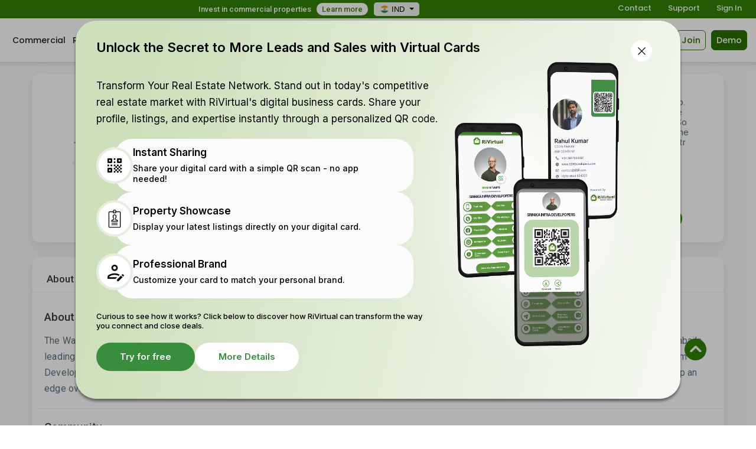

--- FILE ---
content_type: text/html; charset=UTF-8
request_url: https://rivirtual.in/builder-profile/wadhwa-group-thane-maharashtra
body_size: 56915
content:
<script src="https://www.google.com/recaptcha/api.js?onload=CaptchaCallback&render=explicit" async defer></script>

























<!DOCTYPE html>
<html lang="en">
<head>
    <meta charset="utf-8">
    <meta http-equiv="X-UA-Compatible" content="IE=edge">
    <meta name="viewport" content="width=device-width, initial-scale=1, shrink-to-fit=no">
    <meta name="geo.region" content="IN" />

    <link rel="icon" type="image/png" sizes="32x32" href="https://rivirtual.in/public/admin/assets/images/favicon.ico">

    <title>Best Real Estate Builders in  Thane | Wadhwa Group,  Thane, Maharashtra - Rivirtual</title>
<meta name="Description" content="Looking for the best real estate builders in  Thane? Look no further! Check  Wadhwa Group, an experienced and trusted builder in  Thane, Maharashtra." />
<meta name="keywords" content="real estate builder, Real Estate builder  Thane , right builder" />
<meta property="og:title" content="Best Real Estate Builders in  Thane | Wadhwa Group,  Thane, Maharashtra - Rivirtual" />
<meta property="og:description" content="Looking for the best real estate builders in  Thane? Look no further! Check  Wadhwa Group, an experienced and trusted builder in  Thane, Maharashtra." />
<meta property="og:url" content="https://rivirtual.in/builder-profile/wadhwa-group-thane-maharashtra" />
<meta property="og:image" content="https://rivirtual1.s3.ap-south-1.amazonaws.com/in/storage/app/public/profile_picture/1697106022-7711.png" />
<meta property="og:site_name" content="rivirtual.com" />


    
<link href="https://rivirtual.in/public/frontend/css/bootstrap.css" rel="stylesheet">

<link href="https://rivirtual.in/public/frontend/css/style1.css" rel="stylesheet">
<link href="https://rivirtual.in/public/frontend/css/responsive1.css" rel="stylesheet">

<link href="https://rivirtual.in/public/frontend/css/owl.carousel.css" rel="stylesheet">
<link href="https://rivirtual.in/public/frontend/css/jquery-ui.css" rel="stylesheet">
<link href="https://rivirtual.in/public/frontend/css/font-awesome.css" rel="stylesheet">
<link href="https://rivirtual.in/public/frontend/icofont/icofont.min.css" rel="stylesheet">
<link href="https://fonts.googleapis.com/css?family=Roboto:100,300,400,500,700,900" rel="stylesheet">
<link href="https://fonts.googleapis.com/css2?family=Poppins:ital,wght@0,100;0,200;0,300;0,400;0,500;0,600;0,700;0,800;0,900;1,200;1,300;1,400" rel="stylesheet">
 <link href="https://fonts.googleapis.com/css2?family=Inter:wght@100..900&display=swap" rel="stylesheet">
<link href="https://rivirtual.in/public/frontend/css/cale1.css" rel="stylesheet">
<link href="https://rivirtual.in/public/frontend/css/jquery-clockpicker.min.css" rel="stylesheet">
<link href="https://rivirtual.in/public/frontend/css/jquery-ui1.css" rel="stylesheet">
<link href="https://rivirtual.in/public/frontend/css/ninja-slider.css" rel="stylesheet" type="text/css">
<link href="https://rivirtual.in/public/frontend/css/thumbnail-slider.css" rel="stylesheet" type="text/css">
<link href="https://rivirtual.in/public/frontend/css/calendar.css" rel="stylesheet" type="text/css">
<link href="https://rivirtual.in/public/frontend/icofont/icofont.min.css" rel="stylesheet">

<style>
    .chec_bx label .error{
        color: red !important;
    }
    .social_btn{
        display: inline-block !important;
        color: #fff !important;
    }
    .sign_popup_body .radiobx .error{
        color: red !important;
    }
    
    .input-field iframe {
    top: 0 !important;
    left: 0 !important;
    width: auto !important;
    transform: inherit !important;
}
</style>

<link href="https://rivirtual.in/public/frontend/css/simple-lightbox.css" rel="stylesheet">

<style>

    .error{

        color: red !important;

    }

</style>

<style>

    input[type=number] {

    }



    input[type=number]::-webkit-inner-spin-button,

    input[type=number]::-webkit-outer-spin-button {

        -webkit-appearance: none;

        margin: 0;

    }

    input[type=number] {

    -moz-appearance:textfield;

    }
    .net-score {
    background-color: #338306 !important;
    border-radius: 20px !important;
    padding: 4px 10px !important;
    color: #fff !important;
}
</style>

<link rel="canonical" href="https://rivirtual.in/builder-profile/wadhwa-group-thane-maharashtra" />

<!-- Global site tag (gtag.js) - Google Analytics -->
<script async src="https://www.googletagmanager.com/gtag/js?id=G-77HVYFKHNB"></script>
<script>
  window.dataLayer = window.dataLayer || [];
  function gtag(){dataLayer.push(arguments);}
  gtag('js', new Date());
gtag('config', 'G-77HVYFKHNB');
</script>

<!-- Default Statcounter code for Real Estate  -->
<script type="text/javascript">
var sc_project=12735833;
var sc_invisible=1;
var sc_security="5eafa64c";
</script>
<script type="text/javascript"
src="https://www.statcounter.com/counter/counter.js" async></script>
<noscript><div class="statcounter"><a title="Web Analytics"
href="https://statcounter.com/" target="_blank"><img class="statcounter"
src="https://c.statcounter.com/12735833/0/5eafa64c/1/" alt="Web Analytics"
referrerPolicy="no-referrer-when-downgrade"></a></div></noscript>
<!-- End of Statcounter Code -->

<!-- Meta Pixel Code -->

<!-- End Meta Pixel Code -->











</head>
<body>

    <div class="open-pop-outr" id="first-popup" style="display: none;">
        <div class="opening-popup">
            <button class="opening-close" id="first-popup-close">
                <svg width="33" height="32" viewBox="0 0 33 32" fill="none" xmlns="http://www.w3.org/2000/svg">
                    <g clip-path="url(#clip0_28_8)">
                    <path d="M25.5 7L7.5 25" stroke="black" stroke-width="2" stroke-linecap="round" stroke-linejoin="round"/>
                    <path d="M25.5 25L7.5 7" stroke="black" stroke-width="2" stroke-linecap="round" stroke-linejoin="round"/>
                    </g>
                    <defs>
                    <clipPath id="clip0_28_8">
                    <rect width="32" height="32" fill="white" transform="translate(0.5)"/>
                    </clipPath>
                    </defs>
                </svg>
            </button>
            <div class="opening-pop-txt-area">
                <h3>Unlock the Secret to More Leads and Sales with Virtual Cards            </h3>
                <p>Transform Your Real Estate Network. Stand out in today's competitive real estate market with RiVirtual's digital business cards. Share your profile, listings, and expertise instantly through a personalized QR code.

                </p>
                <ul class="opn-pop-lst">
                    <li>
                        <div class="pop-lst-box">
                            <em><img src="https://rivirtual.in/public/frontend/images/ongo-b1.png" alt=""></em>
                            <text>
                                <h6>Instant Sharing</h6>
                                <p>Share your digital card with a simple QR scan - no app needed!</p>
                            </text>
                        </div>
                    </li>
                    <li>
                        <div class="pop-lst-box">
                            <em><img src="https://rivirtual.in/public/frontend/images/ongo-b2.png" alt=""></em>
                            <text>
                                <h6>Property Showcase</h6>
                                <p>Display your latest listings directly on your digital card.
                                </p>
                            </text>
                        </div>
                    </li>
                    <li>
                        <div class="pop-lst-box">
                            <em><img src="https://rivirtual.in/public/frontend/images/ongo-b3.png" alt=""></em>
                            <text>
                                <h6>Professional Brand</h6>
                                <p>Customize your card to match your personal brand.</p>
                            </text>
                        </div>
                    </li>
                </ul>
                <small>Curious to see how it works? Click below to discover how RiVirtual can transform the way you connect and close deals.
                </small>
                <div class="opnpop-btns">
                    <a href="https://rivirtual.in/pricing" class="free" id="first-popup-close1">Try for free</a>
                    <a href="https://rivirtual.in/demo" class="mrdeet" id="first-popup-close2">More Details</a>
                </div>
            </div>
            <em class="opnpop-img"><img src="https://rivirtual.in/public/frontend/images/bizz-pop-img.png" alt=""></em>
        </div>
    </div>

    <script src="https://cdn.jsdelivr.net/npm/js-cookie@3.0.1/dist/js.cookie.min.js"></script>

    <script>
        document.addEventListener("DOMContentLoaded", function () {
            // Show the popup if 'popup_shown' cookie does not exist
            if (!Cookies.get('popup_shown')) {
                document.getElementById('first-popup').style.display = 'flex';
            }

            // Close popup and set cookie when close button is clicked
            document.getElementById('first-popup-close').addEventListener('click', function () {
                document.getElementById('first-popup').style.display = 'none';
                Cookies.set('popup_shown', 'yes', { expires: 30, path: '/' }); // Cookie expires in 7 days
            });
            document.getElementById('first-popup-close1').addEventListener('click', function () {
                document.getElementById('first-popup').style.display = 'none';
                Cookies.set('popup_shown', 'yes', { expires: 30, path: '/' }); // Cookie expires in 7 days
            });
            document.getElementById('first-popup-close2').addEventListener('click', function () {
                document.getElementById('first-popup').style.display = 'none';
                Cookies.set('popup_shown', 'yes', { expires: 30, path: '/' }); // Cookie expires in 7 days
            });
        });
    </script>

    
<!----header--->
<header class="referr-form  hdr-notloggd ">

    <div class="top_of_header_area">
        <div class="container-fluid">
            <p>Invest in commercial  properties <a href="https://rivirtual.in/invest">Learn more</a></p>

                        <div class="dropdown language_dropp_rm" >

                
                <button class="btn btn-primary dropdown-toggle" type="button" data-toggle="dropdown" onclick="toggleList()">
                    
                                                                                                                            <img src="https://rivirtual.in/public/frontend/images/India.png">IND
                                    <span class="caret"></span></button>

                <ul class="dropdown-menu" id="myLi" style="display: none;">
                                            <li><a href="https://rivirtual.com/"><img src="https://rivirtual.in/public/frontend/images/USA.png">US</a></li>
                                                                <li><a href="https://rivirtual.com/"><img src="https://rivirtual.in/public/frontend/images/Canada.png">CA</a></li>
                                                                <li><a href="https://rivirtual.com/"><img src="https://rivirtual.in/public/frontend/images/UAE.png">UAE</a></li>
                                                                <li><a href="https://rivirtual.com/"><img src="https://rivirtual.in/public/frontend/images/Great_Britain.png">UK</a></li>
                                                        </ul>
            </div>
            
            <div class="rghtt_sdbtn">
                <a href="https://rivirtual.in/contact-us">Contact</a>
                                <a href="https://rivirtual.in/create-ticket">Support</a>
                                                <!--<a href="javascript:void(0);" class="opensignin">Sign In</a>-->
                <a href="javascript:void(0);" class="avatarsignin">Sign In</a>
                            </div>
            <div class="clearfix"></div>
        </div>
    </div>

    <div class="container-fluid price-cont">
        <nav class="navbar navbar-expand-xl nav-public">
           <a class="navbar-brand" href="https://rivirtual.in"> <img src="https://rivirtual.in/public/frontend/images/RiVirtusl_logosmall.jpg" alt="logo"> </a>
            
            <button class="navbar-toggler price-nav-toggl" type="button" data-toggle="collapse" data-target="#main_nav" aria-expanded="false" aria-label="Toggle navigation"> <span class="icon-bar"></span> <span class="icon-bar"></span> <span class="icon-bar"></span> </button>
            <div class="collapse navbar-collapse" id="main_nav">
                <ul class="navbar-nav">
                    <li class="nav-item"> <a class="nav-link" href="https://rivirtual.in/commercial">Commercial </a> </li>
                    <li class="nav-item"><a class="nav-link" href="https://rivirtual.in/residential"> Residential </a></li>
                    <li class="nav-item"><a class="nav-link" href="https://rivirtual.in/realtors"> Realtors </a></li>
                    <li class="nav-item"><a class="nav-link" href="https://rivirtual.in/hire-a-pro"> Hire a Pro </a></li>
                    <li class="nav-item"><a class="nav-link" href="https://rivirtual.in/lenders">Lenders</a></li>
                    <li class="nav-item"><a class="nav-link" href="https://rivirtual.in/advisor">Advisors</a></li>
                </ul>

                <ul class="navbar-nav ml-auto">
                    
                    <!-- <li class="nav-item"><a class="nav-link" href="https://rivirtual.in/new-homes">New Homes</a></li> -->
                    <li class="nav-item"><a class="nav-link" href="https://rivirtual.in/Rewards">Rewards</a></li>
                    <li class="nav-item"><a class="nav-link" href="https://rivirtual.in/CRM">CRM</a></li>

                                            <li class="nav-item"><a class="nav-link" href="https://rivirtual.in/pricing">Pricing</a></li>
                                        

                    <!-- <li class="nav-item"><a class="nav-link" href="https://rivirtual.in/pre-construction">Pre Construction</a></li> -->
                    <li class="nav-item"><a class="nav-link" href="https://rivirtual.in/builder-score"> Builder Score </a></li>
                                        <li><img src=""></li>
                </ul>
            </div>
                        
            <div class="btn-sign-in btn-sign-new2s"><a href="javascript:void(0);" class="haderbtn avatarpropsignin">Post Property</a></div>
            <div class="btn-sign-in btn-sign-new3s"><a href="javascript:void(0);" class="haderbtn avatarsignup">Join</a></div>
            <div class="btn-sign-in"><a href="https://rivirtual.in/demo" class="haderbtn hdrbtn-green" target="_blank">Demo</a></div>
                                </nav>
    </div>
</header>
<!----header--->















    
<div class="haeder-padding"></div>



<div class="wraper">

    <section >

        <div class="container">

            <div class="row">

                <div class="col-12">

                    <div class="white-backgrund new_pro_divs">

                        <div class="row">



                            <div class="col-lg-9 col-xl-9 col-sm-12 padd-0">

                                <div class="ser-pro-info">

                                    <div class="ser-pro-details">

                                        <div class="ser-pro-img">

                                            <em>

                                                                                            <img src="https://rivirtual1.s3.ap-south-1.amazonaws.com/in/storage/app/public/profile_picture/1697106022-7711.png">
                                            
                                                

                                            </em>

                                        </div>

                                                                                <div class="ser-pro-name">

                                            <div class="d-flex align-items-center builder_prof bookmk"><h1>Wadhwa Group</h1>
                                            <ul class="pro_str_rat">
                                                                                                                                                                               <li><i class="icofont-star"></i></li>
                                                                                       <li><i class="icofont-star"></i></li>
                                                                                       <li><i class="icofont-star"></i></li>
                                                                                        <li><i class="fa fa-star-half-o"></i></li>
                                           <li class="grey-star"><i class="icofont-star"></i></li>
                                           <li><p>3.6<span> (1)</span></p></li>

                                                                                       </ul>

                                            <div class="bookm">
                                                                                                                                                        <a  href="javascript:;"  class="btn-book  login-alert ">
                                                        <i class="fa fa-bookmark-o"></i>
                                                    </a>
                                                                                                                                                </div>

                                        </div>
                                        
                                            <ul>

                                                <li>

                                                    <img src="https://rivirtual.in/public/frontend/images/cera.png"><span> Wadhwa Group </span>

                                                </li>

                                            </ul>

                                                                                                                                                <a href="javascript:;" class="msg-me prop-bton form_mode bus-card" data-phn="8412834653" data-pic="1697106022-7711.png" data-msg="I would like to request more information. Could you please provide me with additional details?" data-uname="Wadhwa Group" data-id="4738" data-type="B"  style="display: inline-block;">Contact Us</a>
                                                                                                <a href="https://rivirtual.in/Rewards/4738"  class="msg-me see_cc out-btn left_see bus-card" >Referral</a>
                                                                                                                                        <a href="javascript:;" class="msg-me see_cc out-btn left_see avatarsignin bus-card" >Suggest Edit</a>
                                                                                                                                                                                                                                                                                        


                                            
                                        

                                                                                                <a href="javascript:;" class="msg-me see_cc out-btn left_see avatarsignin bus-card">
                                                       Write a Review
                                                    </a>
                                                
                                                <a href="https://rivirtual.in/business-card/wadhwa-group-thane-maharashtra" target="_blank" class="msg-me see_cc out-btn left_see bus-card">
                                                    View Virtual Card
                                                </a>

                                            


                                        </div>

                                    </div>

                                    

                                </div>

                            </div>


                                                        <div class="col-lg-3 col-xl-3 col-sm-12">

                                <div class="ser-pro-contact">

                                                                        <ul>
                                        <li><img src="https://rivirtual.in/public/frontend/images/map2.png"> <span>
                                            
                                            No. 02, Pokhran Rd, opp. Glaxo Smith Kline Limited, Siddhachal Housing Society, Pawar Nagar, Thane West, Thane, Maharashtra 400610
                                            </span>
                                        </li>

                                        <li><a href="javascript:;"><img src="https://rivirtual.in/public/frontend/images/mail.png"> <span class="view_email">View Email</span>
                                            <strong class="show_email">
                                            <span class="__cf_email__" data-cfemail="3146505559465056435e44417143584758434544505d421f525e5c">[email&#160;protected]</span></strong></a>
                                        </li>

                                        <li><a href="javascript:;"><img src="https://rivirtual.in/public/frontend/images/call.png"> <span class="view_noo">View Phone Number</span>
                                            <strong class="show_noo">
                                                <a href="tel:8412834653">+91 8412834653</a></strong>
                                        </li>

                                                                            </ul>
                                    
                                    <div class="pro-social right_sos">
                                        <h6>Share :</h6>
                                        
                                        <div class="a2a_kit a2a_kit_size_32 a2a_default_style">
                                            <a class="a2a_button_facebook"></a>
                                            <a class="a2a_button_x"></a>
                                            <a class="a2a_button_whatsapp"></a>
                                            <a class="a2a_dd"></a>
                                        </div>
                                        <div class="cup-txt">
                                            <input type="text" class="text" value="https://rivirtual.in/builder-profile/wadhwa-group-thane-maharashtra">
                                            <button> <i class="fa fa-clone" aria-hidden="true"></i></button>
                                        </div>
                                    </div>
                                </div>
                            </div>
                            
                        </div>

                    </div>

                </div>

            </div>

        </div>

    </section>

    
    <section >

        <div class="container">

            <div class="row">

                <div class="col-12">

                    <div class="white-backgrund">

                        <div class="deet-menu single-page-nav">
                            <ul>
                              <li><a href="#about">About</a></li>
                                                            <li><a href="#community">  Community  </a></li>
                                                            <!--                               <li><a href="#properties">Our Properties</a></li>
                               -->
                              <li><a href="#properties">Our Properties</a></li>
                              <li><a href="#Ratings">Builder Score</a></li>
                              <li><a href="#cus_reviews">Customer Reviews</a></li>
                              
                            </ul>
                            <span class="for_nxt_div" id="about"></span>

                        </div>

                       

                       
                        <div class="row">

                            <div class="  col-md-12 ">

                                <div  >

                                    <div class="about-sec-pro">

                                        <h3>About</h3>



                                        <p class="desc_bid" data-id="4738">

                                            


                                                <p class=" short_desc_bid short_desc_bid_4738" data-desc="The Wadhwa Group carries a rich legacy of over half a century built on the trust and belief of our customers and stakeholders. The group is one of Mumbai’s leading real estate companies and is currently developing residential, commercial and township projects spread across approximately 4.21 Million sq.m Developed, ongoing &amp; future (45 million square feet). Timely completion of projects coupled with strong planning and design innovation gives the group an edge over its competitors. As an organization, the group is also known for its employee-friendly a" data-id ="4738" style="white-space: pre-line">

                                                <a href="javascript:;" class="read_more_bid" data-id=""> Read more +</a>

                                                </p>

                                                <p class="full_desc_bid full_desc_bid_4738"  data-desc="The Wadhwa Group carries a rich legacy of over half a century built on the trust and belief of our customers and stakeholders. The group is one of Mumbai’s leading real estate companies and is currently developing residential, commercial and township projects spread across approximately 4.21 Million sq.m Developed, ongoing &amp; future (45 million square feet). Timely completion of projects coupled with strong planning and design innovation gives the group an edge over its competitors. As an organization, the group is also known for its employee-friendly and professional working environment. Today, the group’s clientele comprises of over 20,000+ satisfied customers and over 150 + MNC corporate tenants." style="display:none;white-space: pre-line" data-id="4738">



                                                <a href="javascript:;" class="read_more_bid" data-id="4738"> Read less -</a>

                                                </p>

                                                
                                        </p>

                                    </div>

                                                                        
                                    <div class="clear-line-abt">
                                        <span class="for_nxt_div" id="community"></span>
                                    </div>
                                    <div class="about-sec-pro" >

                                        <h5> Community </h5>

                                        
                                        <div class="row">
                                                                                </div>
                                        <div class="paginationsec">
                                            <ul>
                                                
                                                
                                            </ul>
                                        </div>

                                    </div>
                                                                   </div>

                            </div>

                            
                        </div>

                        

                        <div class="clear-line">
                            <span class="for_nxt_div" id="properties"></span>
                        </div>
                        <div class="about-sec-pro">
                            <h5> Our Properties</h5>

                            <div class="our_properties_panel ovvr_hhdd">

                                <div class="row">

                                    
                                    
                                    <div class="col-lg-4 col-md-6 col-sm-6">

                                        <div class="property-item">

                                            <div class="listing-image builder-pg-listing">



                                                
                                                                                                    <a href="https://rivirtual.in/new-homes/flat-wadhwa-wise-city-new-thane-maharashtra">
                                                
                                                    
                                                    <img src="https://rivirtual1.s3.ap-south-1.amazonaws.com/in/storage/app/public/property_image/1754113544-4734.jpg" alt="listing property">

                                                    
                                                    <div class="propety-info-top">

                                                    </div>
                                                </a>



                                                    
                                                        </a>
                                                                                                            <div class="ribbon-img">
                                                            <div class="ribbon-vertical Sale" style="height:87px"><p>New Home</p></div>
                                                        </div>
                                                    
                                                                                                                                                                        <div class="wish-property">
                                                                <a  href="javascript:;"   class="login-alert" ><i class="icofont-heart"></i></a>
                                                            </div>
                                                                                                            
                                                    <div class="location-rating">

                                                        <div class="product-img-location">

                                                            <p><img src="https://rivirtual.in/public/frontend/images/loac.png">Bhangarwadi, Panvel, Navi Mumbai, Maharashtra-410206.</p>

                                                        </div>

                                                        <div class="rating-pro">

                                                            <p><img src="https://rivirtual.in/public/frontend/images/star.png">0.0</p>

                                                        </div>

                                                    </div>

                                            </div>

                                            <div class="property-detasils-info">

                                                <div class="name-price bilder-pg-price">

                                                    
                                                                                                            
                                                        <a href="https://rivirtual.in/new-homes/flat-wadhwa-wise-city-new-thane-maharashtra">
                                                        
                                                                                                            <h5>

                                                        
                                                    Wadhwa Wise City

                                                        
                                                        </h5></a>



                                                            
                                                                <p>₹11,700,000</p>



                                                            


                                                </div>

                                                <ul class="list-item-info ">

                                                    
                                                            <li class="before">

                                                                <span>3 <img src="https://rivirtual.in/public/frontend/images/bed.png"></span> Bedrooms

                                                            </li>

                                                            
                                                            
                                                            <li class="before">

                                                                <span>4 <img src="https://rivirtual.in/public/frontend/images/bath.png"></span> Bathrooms

                                                            </li>

                                                            
                                                                                                                                                                                
                                                            
                                                            
                                                            
                                                            
                                                            <li class="">

                                                                <span>800.00<img src="https://rivirtual.in/public/frontend/images/sqft.png"></span> Square Ft

                                                            </li>

                                                            
                                                </ul>

                                            </div>

                                        </div>

                                    </div>

                                    
                                    <div class="col-lg-4 col-md-6 col-sm-6">

                                        <div class="property-item">

                                            <div class="listing-image builder-pg-listing">



                                                
                                                                                                    <a href="https://rivirtual.in/new-homes/flat-primus-swarna-mumbai-maharashtra">
                                                
                                                    
                                                    <img src="https://rivirtual1.s3.ap-south-1.amazonaws.com/in/storage/app/public/property_image/1695974991-7484.jpg" alt="listing property">

                                                    
                                                    <div class="propety-info-top">

                                                    </div>
                                                </a>



                                                    
                                                        </a>
                                                                                                            <div class="ribbon-img">
                                                            <div class="ribbon-vertical Sale" style="height:87px"><p>New Home</p></div>
                                                        </div>
                                                    
                                                                                                                                                                        <div class="wish-property">
                                                                <a  href="javascript:;"   class="login-alert" ><i class="icofont-heart"></i></a>
                                                            </div>
                                                                                                            
                                                    <div class="location-rating">

                                                        <div class="product-img-location">

                                                            <p><img src="https://rivirtual.in/public/frontend/images/loac.png">Wadhwa Wise City, Old Mumbai - Pune Hwy, Bhangarwadi, Mumbai, Maharashtra</p>

                                                        </div>

                                                        <div class="rating-pro">

                                                            <p><img src="https://rivirtual.in/public/frontend/images/star.png">0.0</p>

                                                        </div>

                                                    </div>

                                            </div>

                                            <div class="property-detasils-info">

                                                <div class="name-price bilder-pg-price">

                                                    
                                                                                                            
                                                        <a href="https://rivirtual.in/new-homes/flat-primus-swarna-mumbai-maharashtra">
                                                        
                                                                                                            <h5>

                                                        
                                                    PRIMUS SWARNA

                                                        
                                                        </h5></a>



                                                            
                                                                <p>₹10,600,000</p>



                                                            


                                                </div>

                                                <ul class="list-item-info ">

                                                    
                                                            <li class="before">

                                                                <span>2 <img src="https://rivirtual.in/public/frontend/images/bed.png"></span> Bedrooms

                                                            </li>

                                                            
                                                            
                                                            <li class="before">

                                                                <span>2 <img src="https://rivirtual.in/public/frontend/images/bath.png"></span> Bathrooms

                                                            </li>

                                                            
                                                                                                                                                                                
                                                            
                                                            
                                                            
                                                            
                                                            <li class="">

                                                                <span>722.00<img src="https://rivirtual.in/public/frontend/images/sqft.png"></span> Square Ft

                                                            </li>

                                                            
                                                </ul>

                                            </div>

                                        </div>

                                    </div>

                                    
                                    
                                    <div class="paginationsec">

                                        <ul>



                                        
                                        



                                        </ul>

                                    </div>



                                </div>

                            </div>

                        </div>

                        
                        <div class="clear-line">
                            <span class="for_nxt_div" id="Ratings"></span>
                        </div>
                        <div class="about-sec-pro builder-score">   <!-- new section starts from here 17-04-2023 -->
                            <h5>Builder Score</h5>
                                                        <ul class="comments">
                                <li>
                                    <div class="comment-box d-flex justify-content-start align-items-strech">
                                        <div class="comment-txt">
                                            <h2>Real Estate Advisor Review </h2>
                                            
                                                
                                                
                                                
                                            
                                                

                                                <h6 class="desc_bid" data-id="357">

                                                    
                                                        <h6 class=" short_desc_bid short_desc_bid_357" data-desc="The Wadhwa Group as one of Mumbai&#039;s most prominent developers renowned for large-scale mixed-use developments. Evaluations highlight ambitious ongoing and upcoming projects totaling 45 million square feet, underlining strong capabilities to translate visions into landmark properties. Core strengths in reliability, design innovation and commitment to stakeholders have sustained this reputed brand&#039;s standing according to reviews. Upholding exemplary practices motivated by customer-centricity cemen" data-id ="357">
                                                            <a href="javascript:;" class="read_more_bid" data-id=""> Read more +</a>
                                                        </h6>
                                                        <h6 class="full_desc_bid full_desc_bid_357"  data-desc="The Wadhwa Group as one of Mumbai&#039;s most prominent developers renowned for large-scale mixed-use developments. Evaluations highlight ambitious ongoing and upcoming projects totaling 45 million square feet, underlining strong capabilities to translate visions into landmark properties. Core strengths in reliability, design innovation and commitment to stakeholders have sustained this reputed brand&#039;s standing according to reviews. Upholding exemplary practices motivated by customer-centricity cements the group&#039;s prestigious industry position." style="display:none;" data-id="357">
                                                            <a href="javascript:;" class="read_more_bid" data-id="357"> Read less -</a>
                                                        </h6>

                                                                                                    </h6>
                                        </div>
                                        <div class="comment-star">
                                            <ul class="com-rater">

                                                <li class="d-flex flex-row justify-content-between align-items-center com-rater1"><span style="font-weight:500; font-size:17px;">Total Rating</span>
                                                    
                                                    <ul class="rate-cat-inr d-flex justify-content-end align-items-center pro_str_rat">
                                                                                                                                                                                                                                           <li><i class="icofont-star"></i></li>
                                                                                                                       <li><i class="icofont-star"></i></li>
                                                                                                                       <li><i class="icofont-star"></i></li>
                                                                                                                        <li><i class="fa fa-star-half-o"></i></li>
                                                            <li class="grey-star"><i class="icofont-star"></i></li>

                                                                                                               </ul>
                                                </li>

                                                <li class="d-flex flex-row justify-content-between align-items-center"><span>Quality</span>
                                                    
                                                    <ul class="rate-cat-inr d-flex justify-content-end align-items-center pro_str_rat">
                                                                                                                                                                                                                                           <li><i class="icofont-star"></i></li>
                                                                                                                       <li><i class="icofont-star"></i></li>
                                                                                                                       <li><i class="icofont-star"></i></li>
                                                                                                                       <li><i class="icofont-star"></i></li>
                                                                                                                        <li class="grey-star"><i class="icofont-star"></i></li>

                                                                                                               </ul>
                                                </li>

                                                <li class="d-flex flex-row justify-content-between align-items-center"><span>Eco-Friendly</span>
                                                                                                        <ul class="rate-cat-inr d-flex justify-content-end align-items-center pro_str_rat">
                                                                                                                                                                                                                                           <li><i class="icofont-star"></i></li>
                                                                                                                       <li><i class="icofont-star"></i></li>
                                                                                                                       <li><i class="icofont-star"></i></li>
                                                                                                                        <li><i class="fa fa-star-half-o"></i></li>
                                                            <li class="grey-star"><i class="icofont-star"></i></li>

                                                                                                               </ul>
                                                </li>

                                                <li class="d-flex flex-row justify-content-between align-items-center"><span>Value</span>
                                                                                                        <ul class="rate-cat-inr d-flex justify-content-end align-items-center pro_str_rat">
                                                                                                                                                                                                                                           <li><i class="icofont-star"></i></li>
                                                                                                                       <li><i class="icofont-star"></i></li>
                                                                                                                       <li><i class="icofont-star"></i></li>
                                                                                                                        <li><i class="fa fa-star-half-o"></i></li>
                                                            <li class="grey-star"><i class="icofont-star"></i></li>

                                                                                                               </ul>
                                                </li>

                                                <li class="d-flex flex-row justify-content-between align-items-center"><span>Responsiveness</span>
                                                                                                        <ul class="rate-cat-inr d-flex justify-content-end align-items-center pro_str_rat">
                                                                                                                                                                                                                                           <li><i class="icofont-star"></i></li>
                                                                                                                       <li><i class="icofont-star"></i></li>
                                                                                                                       <li><i class="icofont-star"></i></li>
                                                                                                                        <li><i class="fa fa-star-half-o"></i></li>
                                                            <li class="grey-star"><i class="icofont-star"></i></li>

                                                                                                               </ul>
                                                </li>
                                            </ul>
                                        </div>
                                    </div>
                                </li>
                            </ul>
                                                        <div class="row align-items-strech">
                                <div class="col-lg-4 col-md-12">
                                    <div class="rate-breaker d-flex justify-content-center align-items-center score_build">
                                        <img src="https://rivirtual.in/public/frontend/images/bulder_img.png" alt="" class="rate-avatar">
                                        <div class="rate-break-inr">
                                                                                            <h3>Wadhwa Group</h3>

                                                <h5> 3.6 out of 5</h5>
                                                
                                                <h6>(1) Ratings</h6>

                                                                                                                                        <h5 style="color: #000 !important;font-size: 18px !important;">
                                                Builder Score
                                                &nbsp;<span class="net-score">72.8 %</span>
                                            </h5>
                                        </div>
                                    </div>
                                </div>
                                <div class="col-lg-4 col-md-6 col-sm-6">
                                    <div class="rate-breaker d-flex flex-column">
                                        <h4>Star rating breakdown</h4>
                                        <ul>
                                            <li>
                                                <div class="rate-length d-flex justify-content-between align-items-center">
                                                    <span class="front">5 <img src="https://rivirtual.in/public/frontend/images/y-star.png" alt=""></span>
                                                    <span class="length-big"><span class="length-small"

                                                        
                                                        style="width:0%"></span></span>
                                                    <span class="back">0</span>
                                                </div>
                                            </li>
                                            <li>
                                                <div class="rate-length d-flex justify-content-between align-items-center">
                                                    <span class="front">4 <img src="https://rivirtual.in/public/frontend/images/y-star.png" alt=""></span>
                                                    <span class="length-big"><span class="length-small"

                                                        
                                                        style="width:100%"></span></span>
                                                    <span class="back">7</span>
                                                </div>
                                            </li>
                                            <li>
                                                <div class="rate-length d-flex justify-content-between align-items-center">
                                                    <span class="front">3 <img src="https://rivirtual.in/public/frontend/images/y-star.png" alt=""></span>
                                                    <span class="length-big"><span class="length-small"

                                                        
                                                        style="width:0%"></span></span>
                                                    <span class="back">0</span>
                                                </div>
                                            </li>
                                            <li>
                                                <div class="rate-length d-flex justify-content-between align-items-center">
                                                    <span class="front">2 <img src="https://rivirtual.in/public/frontend/images/y-star.png" alt=""></span>
                                                    <span class="length-big"><span class="length-small"

                                                        
                                                        style="width:0%"></span></span>
                                                    <span class="back">0</span>
                                                </div>
                                            </li>
                                            <li>
                                                <div class="rate-length d-flex justify-content-between align-items-center">
                                                    <span class="front">1 <img src="https://rivirtual.in/public/frontend/images/y-star.png" alt=""></span>
                                                    <span class="length-big"><span class="length-small"

                                                        
                                                        style="width:0%"></span></span>
                                                    <span class="back">0</span>
                                                </div>
                                            </li>
                                        </ul>
                                    </div>

                                </div>
                                <div class="col-lg-4 col-md-6 col-sm-6">
                                    <div class="rate-breaker">
                                        <h4>Points by category </h4>
                                        <ul>

                                                                                                                                    <li>
                                                <div class="rate-cat d-flex justify-content-between align-items-center">
                                                    <h5>Company History</h5>
                                                    <div class="rate-cat-inr d-flex justify-content-end align-items-center">
                                                        
                                                        <ul class="rate-cat-inr d-flex justify-content-end align-items-center pro_str_rat">
                                                                                                                                                                                                                                               <li><i class="icofont-star"></i></li>
                                                                                                                       <li><i class="icofont-star"></i></li>
                                                                                                                       <li><i class="icofont-star"></i></li>
                                                                                                                        <li><i class="fa fa-star-half-o"></i></li>
                                                            <li class="grey-star"><i class="icofont-star"></i></li>
                                                            

                                                                                                                   </ul>

                                                        <h6> 3.5</h6>
                                                    </div>
                                                </div>
                                            </li>
                                                                                        <li>
                                                <div class="rate-cat d-flex justify-content-between align-items-center">
                                                    <h5>Compliance</h5>
                                                    <div class="rate-cat-inr d-flex justify-content-end align-items-center">
                                                        
                                                        <ul class="rate-cat-inr d-flex justify-content-end align-items-center pro_str_rat">
                                                                                                                                                                                                                                               <li><i class="icofont-star"></i></li>
                                                                                                                       <li><i class="icofont-star"></i></li>
                                                                                                                       <li><i class="icofont-star"></i></li>
                                                                                                                        <li><i class="fa fa-star-half-o"></i></li>
                                                            <li class="grey-star"><i class="icofont-star"></i></li>
                                                            

                                                                                                                   </ul>

                                                        <h6> 3.5</h6>
                                                    </div>
                                                </div>
                                            </li>
                                                                                        <li>
                                                <div class="rate-cat d-flex justify-content-between align-items-center">
                                                    <h5>Quality of Construction</h5>
                                                    <div class="rate-cat-inr d-flex justify-content-end align-items-center">
                                                        
                                                        <ul class="rate-cat-inr d-flex justify-content-end align-items-center pro_str_rat">
                                                                                                                                                                                                                                               <li><i class="icofont-star"></i></li>
                                                                                                                       <li><i class="icofont-star"></i></li>
                                                                                                                       <li><i class="icofont-star"></i></li>
                                                                                                                       <li><i class="icofont-star"></i></li>
                                                                                                                        <li class="grey-star"><i class="icofont-star"></i></li>
                                                            

                                                                                                                   </ul>

                                                        <h6> 4.0</h6>
                                                    </div>
                                                </div>
                                            </li>
                                                                                        <li>
                                                <div class="rate-cat d-flex justify-content-between align-items-center">
                                                    <h5>Value</h5>
                                                    <div class="rate-cat-inr d-flex justify-content-end align-items-center">
                                                        
                                                        <ul class="rate-cat-inr d-flex justify-content-end align-items-center pro_str_rat">
                                                                                                                                                                                                                                               <li><i class="icofont-star"></i></li>
                                                                                                                       <li><i class="icofont-star"></i></li>
                                                                                                                       <li><i class="icofont-star"></i></li>
                                                                                                                        <li><i class="fa fa-star-half-o"></i></li>
                                                            <li class="grey-star"><i class="icofont-star"></i></li>
                                                            

                                                                                                                   </ul>

                                                        <h6> 3.5</h6>
                                                    </div>
                                                </div>
                                            </li>
                                                                                        <li>
                                                <div class="rate-cat d-flex justify-content-between align-items-center">
                                                    <h5>Responsiveness</h5>
                                                    <div class="rate-cat-inr d-flex justify-content-end align-items-center">
                                                        
                                                        <ul class="rate-cat-inr d-flex justify-content-end align-items-center pro_str_rat">
                                                                                                                                                                                                                                               <li><i class="icofont-star"></i></li>
                                                                                                                       <li><i class="icofont-star"></i></li>
                                                                                                                       <li><i class="icofont-star"></i></li>
                                                                                                                        <li><i class="fa fa-star-half-o"></i></li>
                                                            <li class="grey-star"><i class="icofont-star"></i></li>
                                                            

                                                                                                                   </ul>

                                                        <h6> 3.5</h6>
                                                    </div>
                                                </div>
                                            </li>
                                                                                        <li>
                                                <div class="rate-cat d-flex justify-content-between align-items-center">
                                                    <h5>Eco-Friendly</h5>
                                                    <div class="rate-cat-inr d-flex justify-content-end align-items-center">
                                                        
                                                        <ul class="rate-cat-inr d-flex justify-content-end align-items-center pro_str_rat">
                                                                                                                                                                                                                                               <li><i class="icofont-star"></i></li>
                                                                                                                       <li><i class="icofont-star"></i></li>
                                                                                                                       <li><i class="icofont-star"></i></li>
                                                                                                                        <li><i class="fa fa-star-half-o"></i></li>
                                                            <li class="grey-star"><i class="icofont-star"></i></li>
                                                            

                                                                                                                   </ul>

                                                        <h6> 3.5</h6>
                                                    </div>
                                                </div>
                                            </li>
                                                                                        <li>
                                                <div class="rate-cat d-flex justify-content-between align-items-center">
                                                    <h5>Automation</h5>
                                                    <div class="rate-cat-inr d-flex justify-content-end align-items-center">
                                                        
                                                        <ul class="rate-cat-inr d-flex justify-content-end align-items-center pro_str_rat">
                                                                                                                                                                                                                                               <li><i class="icofont-star"></i></li>
                                                                                                                       <li><i class="icofont-star"></i></li>
                                                                                                                       <li><i class="icofont-star"></i></li>
                                                                                                                       <li><i class="icofont-star"></i></li>
                                                                                                                        <li class="grey-star"><i class="icofont-star"></i></li>
                                                            

                                                                                                                   </ul>

                                                        <h6> 4.0</h6>
                                                    </div>
                                                </div>
                                            </li>
                                                                                                                                    

                                        </ul>
                                    </div>
                                </div>
                            </div>
                        </div>

                        <div class="clear-line">
                            <span class="for_nxt_div" id="cus_reviews"></span>
                        </div>
                        <div class="about-sec-pro">

                            <h5>Customer Reviews</h5>

                            
                            <ul class="comments">
                                

                                <div class="paginationsec">
                                    <ul>
                                    
                                    </ul>
                                </div>
                            </ul>
                        </div>
                        <!-- new section ends here 17-04-2023 -->

                        
                        

                        
                    </div>

                </div>

            </div>
        </div>

    </section>

</div>


<div class="modal fade modal_review_post1 fin-reviewmod" id="exampleModal" tabindex="-1" role="dialog" aria-labelledby="exampleModalLabel" aria-hidden="true">

    <div class="modal-dialog modal-dialog-centered" role="document">

      <div class="modal-content">

          <form action="https://rivirtual.in/save-verified-user" method="post" id="ReviewForm">

          <input type="hidden" name="_token" value="G53QrPskdStnIug3Db9viAug4URhq7YkGkVyEAbN" autocomplete="off">
                            <input type="hidden" name="builder_id" id="" value="4738">
                    

        <div class="modal-body fin-revpost">

             <div class="body_review_post">
              </div>
              <h2 class="fin-revhdr">Please fill the Details </h2>
              <div class="review-body-border">
                  <div class="das_input desc_box das_float-label">
                      <label>Project / society </label>
                      <input placeholder="Enter here..." name="property_name">
                  </div>

                  <div class="das_input desc_box das_float-label">
                      <label>When did you buy?</label>
                      <input type="text" id="buy_on" name="buy_on" placeholder="MM/DD/YYYY" autocomplete="off" readonly="readonly">
                  </div>
              </div>

                <div class="revie_btn_modal fin-revbtns">
                    <input type="submit" value="Post" class="see_cc rating_post" id="submitButton">
                    <button type="button" class="see_cc cancel_foot" data-dismiss="modal">Cancel</button>
                </div>

             </div>

        </div>



      </form>

      </div>



    </div>

  </div>

  <div class="modal fade contact_form" id="2exampleModal" tabindex="-1" role="dialog" aria-labelledby="exampleModalLabel" aria-hidden="true">
    <div class="modal-dialog modal-dialog-centered modl_centtr cont-mod-dailog" role="document">
      <div class="modal-content">
        <div class="modal-body">
            <div class="cont-mod-hdng position-relative">
                <h5 class="modal-title m_tit" id="exampleModalLabel"></h5>
                <button type="button" class="close position-absolute" data-dismiss="modal" aria-label="Close">
                    <span aria-hidden="true">&times;</span>
                </button>
            </div>
          <div class="lister-agent-name lister_phn">
              <img class="pro_pic" src="">
              <h4 id="l_name">

              </h4>

              <a href="tel:;" class="mob_number"></a>
          </div>
          <div class="lister-yurnm">
              <div class="lstr-frmbx">
                  <label>Name</label>
                  <input type="text" placeholder="Enter name" value="" name="c_name" class="c_name" required style="text-transform:capitalize;" onkeydown="return /[a-zA-Z]/i.test(event.key)">
                  <span class="c_name_error" style="display:none; color:red">This field is required</span>
              </div>
              <div class="lstr-frmbx usa-cf">
                  <label>Phone Number</label>
                  <input type="text" value="" placeholder="Enter phone number" name="p_num" class="p_num" oninput="this.value = this.value.replace(/[^0-9]/g, '').replace(/(\..*?)\..*/g, '$1');" maxlength="10" required>
                  <img src="https://rivirtual.in/public/frontend/images/Indian_flag.png" alt="" class="usa-cfimg" style="top: 14px;">
                  <span class="p_num_error" style="display:none; color:red">This field is required</span>

              </div>
              <div class="lstr-frmbx">
                  <label>Email</label>
                  <input type="text" value="" placeholder="Enter email" name="email" class="email" required style="text-transform:lowercase;">
                  <span class="email_error" style="display:none; color:red">This field is required</span>

              </div>
              <div class="lstr-frmbx">
                  <label>Message</label>
                  <textarea class="lstr-mssg address" placeholder=""></textarea>
                  <span class="msg_error" style="display:none; color:red">This field is required</span>
              </div>

              <div class="lstr-frmbx">
                  <script data-cfasync="false" src="/cdn-cgi/scripts/5c5dd728/cloudflare-static/email-decode.min.js"></script><script src="https://www.google.com/recaptcha/api.js?" async defer></script>

                  <div data-sitekey="6LdSFX4pAAAAAHin6sADW6QQIkJbAG1lXeFuBxHI" class="g-recaptcha"></div>
                  <span class="recaptcha_error" style="display:none; color:red">Please verify that you are not a robot.</span>
              </div>

              <input type="hidden" name="listing_user_id" id="listing_user_id">
              <a href="javascript:;" class="lstr-btn contact_agent">Contact Agent</a>
          </div>
         <!--  <input type="text" class="mob_num">
          <input type="" name="">
          <input type="" name="">
          <input type="" name="">
          <input type="" class="address" name=""> -->

        </div>

      </div>
    </div>
  </div>

<!-- Refferal Modal -->
<div class="modal fade modal_review_post" id="cashrewardExampleModal" tabindex="-1" role="dialog" aria-labelledby="exampleModalLabel" aria-hidden="true">

    <div class="modal-dialog modal-dialog-centered modl_centtr referal-modal mod-refer" role="document">

      <div class="modal-content refer-modal-content">

          <form action="https://rivirtual.in/refer/4738" method="post" id="CashRewardForm">

          <input type="hidden" name="_token" value="G53QrPskdStnIug3Db9viAug4URhq7YkGkVyEAbN" autocomplete="off">

        <div class="modal-body">
            <div class="ref-mod-hdng position-relative">
                <h4 class="modal-title" style="text-align:center;">Referral Details sharing form</h4>
                <button type="button" class="close position-absolute" data-dismiss="modal" aria-label="Close"><span aria-hidden="true">&times;</span></button>
            </div>
            
          <div class="modbody-row">
            <div class="ref-modbody-lft modbody-border">
                <div class="referal-modbody">

                    <h3>Your Details :</h3>

                    <div class="das_input desc_box">
                        <label>Name </label>
                        <input placeholder="Enter here..." name="referrer_name" class="required" value="" required="" id="referrer_name" minlength="1" maxlength="255">
                        <label id="referrer_name-error" class="error" ></label>
                    </div>
                    <div class="das_input desc_box">
                        <label>Email</label>
                        <input type="email" id="referrer_email" name="referrer_email" placeholder="Enter here..." class="required" value="" required="" minlength="1" maxlength="255">
                        <label id="referrer_email-error" class="error" ></label>
                    </div>
                    <div class="das_input desc_box usa-cf">
                        <label>Phone </label>
                        <input placeholder="Enter here..." name="referrer_phone" class="required" value="" required="" id="referrer_phone" minlength="10" maxlength="10" oninput="this.value = this.value.replace(/[^0-9]/g, '').replace(/(\..*?)\..*/g, '$1');">
                        <img src="https://rivirtual.in/public/frontend/images/Indian_flag.png" alt="" class="usa-cfimg" style="top: 36px;">
                        <label id="referrer_phone-error" class="error" ></label>
                    </div>
                </div>
            </div>
            <div class="ref-modbody-rt">
                <div class="refered-modbody">
                    <h3>Referral’s Detail :</h3>

                    <div class="row">
                        <div class="col-sm-6">
                            <div class="das_input desc_box">
                                <label>First Name </label>
                                <input placeholder="Enter here..." name="cash_reward_first_name" class="required" required="" id="cash_reward_first_name" value="" minlength="1" maxlength="255">
                                <label id="cash_reward_first_name-error" class="error" ></label>
                            </div>
                        </div>
                        <div class="col-sm-6">
                             <div class="das_input desc_box">
                                <label>Last Name </label>
                                <input placeholder="Enter here..." name="cash_reward_last_name" class=""  id="cash_reward_last_name" value="" minlength="1" maxlength="255">
                                <label id="cash_reward_last_name-error" class="error" ></label>
                            </div>
                        </div>
                    </div>


                    <div class="das_input desc_box">
                        <label>Email</label>
                        <input type="email" id="cash_reward_email" name="cash_reward_email" placeholder="Enter here..." class="required" required="" value="" minlength="1" maxlength="255">
                        <label id="cash_reward_email-error" class="error" ></label>
                    </div>

                    <div class="das_input desc_box usa-cf">
                        <label>Phone</label>
                        <input type="text" id="cash_reward_phone" name="cash_reward_phone" placeholder="Enter here..." class="required" required="" value="" minlength="10" maxlength="10" oninput="this.value = this.value.replace(/[^0-9]/g, '').replace(/(\..*?)\..*/g, '$1');">
                        <img src="https://rivirtual.in/public/frontend/images/Indian_flag.png" alt="" class="usa-cfimg" style="top: 36px;">
                        <label id="cash_reward_phone-error" class="error" ></label>
                    </div>

                    <div class="das_input malti_select refer-new">
                        <label style="transform: translateY(20px);">Preferred Language</label>
                        <span class="autocomplete-select1"></span>
                        <label id="language-error" class="error" for="language" style="display: none;"></label>
                    </div>
                    <input type="hidden" name="language" id="language">

                    <div class="row refer-new">
                        <div class="col-sm-6">
                            <div class="das_input desc_box">
                                <label>State</label>
                                <select name="state" id="states" class="required">
                                    <option value="">Select State</option>
                                                                            <option value="4122">Andhra Pradesh</option>
                                                                            <option value="3">Arunachal Pradesh</option>
                                                                            <option value="4125">Assam</option>
                                                                            <option value="5">Bihar</option>
                                                                            <option value="7">Chhattisgarh</option>
                                                                            <option value="4128">Daman and diu</option>
                                                                            <option value="10">Delhi</option>
                                                                            <option value="4127">Delhi NCR</option>
                                                                            <option value="11">Goa</option>
                                                                            <option value="12">Gujarat</option>
                                                                            <option value="13">Haryana</option>
                                                                            <option value="14">Himachal Pradesh</option>
                                                                            <option value="15">Jammu and Kashmir</option>
                                                                            <option value="16">Jharkhand</option>
                                                                            <option value="17">Karnataka</option>
                                                                            <option value="19">Kerala</option>
                                                                            <option value="21">Madhya Pradesh</option>
                                                                            <option value="22">Maharashtra</option>
                                                                            <option value="23">Manipur</option>
                                                                            <option value="24">Meghalaya</option>
                                                                            <option value="25">Mizoram</option>
                                                                            <option value="26">Nagaland</option>
                                                                            <option value="29">Odisha</option>
                                                                            <option value="32">Punjab</option>
                                                                            <option value="33">Rajasthan</option>
                                                                            <option value="34">Sikkim</option>
                                                                            <option value="35">Tamil Nadu</option>
                                                                            <option value="36">Telangana</option>
                                                                            <option value="37">Tripura</option>
                                                                            <option value="38">Uttar Pradesh</option>
                                                                            <option value="39">Uttarakhand</option>
                                                                            <option value="41">West Bengal</option>
                                                                    </select>
                            </div>
                        </div>

                        <div class="col-sm-6">
                            <div class="das_input">
                                <label>City</label>
                                    <select name="city" id="city" class="required">
                                        <option value="">Select City</option>
                                    
                                    </select>
                            </div>
                        </div>
                    </div>

                    <div class="das_input">
                        <label>Description</label>
                        
                        <textarea name="" id="" placeholder="Enter here ..."></textarea>
                        <label id="cash_reward_phone-error" class="error" ></label>
                    </div>
                </div>
            </div>
          </div>



            <input type="hidden" name="reffered_for" value="">



                <div class="das_input desc_box m-0">
                </div>
              <div class="rref-mod-ftr">
                  <div class="lstr-frmbx robo-refer float-none">
                          <div id="RecaptchaField587" class="position-relative"></div>
                      </div>
                      <span class="recaptcha_error_b" style="display:none; color:red; margin-bottom:6px;">Please verify that you are not a robot.</span>
                      <input type="hidden" class="builder_Recaptcha" name="gt_hiddenRecaptcha" id="gt_hiddenRecaptcha">
                          
                          <button type="submit" class="see_cc">Submit</button>

              </div>
             </div>

        </div>



      </form>

      </div>



    </div>

</div>

<!-- Suggest Edit Modal -->
<div class="modal fade crt-tkt-modal" id="edit_mod_tkt" tabindex="-1" role="dialog" aria-labelledby="exampleModalLabel" aria-hidden="true">
    <div class="modal-dialog modal-dialog-centered modl_centtr referal-modal mod-refer" role="document">
        <div class="modal-content refer-modal-content">
            <div class="modal-body">
                <div class="modal-header sugedt-mod-hd">
                    <h4 class="modal-title" style="text-align:center;">Suggest edit / update information for  Wadhwa Group </h4>
                    <button type="button" class="close" data-dismiss="modal" aria-label="Close">
                        <span aria-hidden="true">&times;</span>
                    </button>
                </div>

                <form action="https://rivirtual.in/suggest-edit-update-info-save-ticket" method="POST" id="myForm" autocomplete="off" enctype="multipart/form-data" class="sugedt-frm">
                    <input type="hidden" name="_token" value="G53QrPskdStnIug3Db9viAug4URhq7YkGkVyEAbN" autocomplete="off">
                    <div class="user_dashboard_form">
                        <div class="row">
                            <input type="hidden" name="user_id" value="4738">
                            <div class="col-md-12">
                                <div class="das_input">
                                    <h4>Requester Information</h4>
                                </div>
                            </div>
                            <div class="col-md-6">
                                <div class="das_input">
                                    <label>Requester Name</label>
                                    <input type="text"  placeholder="Enter here.." name="requester_name" value="" class="required"  required="">

                                </div>
                            </div>
                            <div class="col-md-6">
                                <div class="das_input">
                                    <label>Requester Email</label>
                                    <input type="text" class="required" placeholder="Enter here.." name="requester_email" value=""  required="">

                                </div>
                            </div>
                            <div class="col-md-6">
                                <div class="das_input usa-cf">
                                    <label>Requester Contact Number</label>
                                    <input type="text" class="required" placeholder="Enter here.." name="requester_phone"  oninput="this.value = this.value.replace(/[^0-9]/g, '').replace(/(\..*?)\..*/g, '$1');" maxlength="10" value=""  required="">
                                    <img src="https://rivirtual.in/public/frontend/images/Indian_flag.png" alt="" class="usa-cfimg" style="top: 40px;">
                                </div>
                            </div>
                        </div>

                        <div class="row">
                            <div class="col-md-12">
                                <div class="das_input">
                                    <h4>Suggested Changes</h4>
                                </div>
                            </div>

                            <div class="col-md-6">
                                <div class="das_input">
                                    <label>Suggested Name</label>
                                    <input type="text" placeholder="Enter here.." name="suggested_name" maxlength="255" value="" id="suggested_name">
                                    <label id="suggested_name-error" class="error" for="suggested_name"></label>
                                </div>
                            </div>

                            <div class="col-md-6">
                                <div class="das_input">
                                    <label>Suggested Email</label>
                                    <input type="text" placeholder="Enter here.." name="suggested_email" maxlength="255" value="" id="suggested_email">
                                    <label id="suggested_email-error" class="error" for="suggested_email"></label>
                                </div>
                            </div>

                            <div class="col-md-6">
                                <div class="das_input">
                                    <label>Suggested Contact Number </label>
                                    <input type="text" placeholder="Enter here.." name="suggested_phone" style="padding-left: 36px;" oninput="this.value = this.value.replace(/[^0-9]/g, '').replace(/(\..*?)\..*/g, '$1');" maxlength="10" value="" id="suggested_phone">
                                    <img src="https://rivirtual.in/public/frontend/images/Indian_flag.png" alt="" class="usa-cfimg" style="top: 40px;">
                                    <label id="suggested_phone-error" class="error" for="suggested_phone"></label>
                                </div>
                            </div>

                            
                                                    </div>

                        <div class="row">
                        </div>

                        <br/>
                        <!-- <div class="row">
                            <div class="col-md-3" >
                                <div class="input-item">
                                    <script src="https://www.google.com/recaptcha/api.js?" async defer></script>

                                    <div data-sitekey="6LdSFX4pAAAAAHin6sADW6QQIkJbAG1lXeFuBxHI" class="g-recaptcha"></div>
                                    <label id="recaptcha-error" class="error" for="recaptcha" ></label>
                                </div>
                            </div>
                        </div> -->

                        <div class="lstr-frmbx">
                            <div id="RecaptchaField180" class="position-relative"></div>
                        </div>
                        <span class="recaptcha_sug_error" style="display:none; color:red; margin-bottom:6px;">Please verify that you are not a robot.</span>
                        <input type="hidden" class="hiddenRecaptchasug" name="sug_review_hiddenRecaptcha" id="sug_review_hiddenRecaptcha">

                        <div class="col-md-12">
                            <div class="bodar"></div>
                        </div>

                        <div class="col-md-12">
                            <div class="usei_sub text-right">
                                <input type="submit" value="Save and Submit" class="see_cc" id="myInfo">
                            </div>
                        </div>
                    </div>
                </form>
            </div>
        </div>
    </div>
</div>

    
<footer class="foot_sec">
    <div class="foottop_sec">
        <div class="container">
            <div class="foottop_Iner">
                <div class="row">
                    <div class="col-md-4 col-lg-5">
                        <div class="footbx text-ffot">
                            <a  href="https://rivirtual.in"  class="foot_logo"><img src="https://rivirtual.in/public/frontend/images/ft_RiVirtusl_logosmall.jpg" alt=""></a>
                            <p>
                                RiVirtual is a privately owned global real estate FinTech company  with a presence in 100 cities in 5 countries and more than 100 million square feet of managed  assets for which RiVirtual provides third-party property-level and lending services.
                                RiVirtual's Artificial Intelligence ( AI) is based on Accessibility, Affordability, Availability, and Authenticity ( 4As) models of real estate markets, Economic Data, and Sustainability.
                            </p>
                            <a href="https://rivirtual.in/about-us" class="redmor">Read More <img src="https://rivirtual.in/public/frontend/images/foot-arr.png" class="hovern">
                                <img src="https://rivirtual.in/public/frontend/images/arrwgr.png" class="hoverb"></a>
                        </div>
                    </div>
                    <div class="col-md-5 col-sm-8">
                        <div class="footbx pl65" >
                            <h4>Quick links</h4>
                            <div class="quick-li">
                            <ul>
                                <li><a  href="https://rivirtual.in" >Home</a></li>
                                <li><a href="https://rivirtual.in/about-us">About </a></li>
                                <li><a href="https://rivirtual.in/contact-us">Contact </a></li>
                                <li><a href="https://rivirtual.in/faq">FAQ</a></li>
                                <li><a href="https://rivirtual.in/terms-and-condition">Terms & conditions</a></li>
                                <li><a href="https://rivirtual.in/privacy-policy">Privacy policy </a></li>
                                                                <li><a href="https://rivirtual.in/create-ticket">Contact Rivirtual Support</a></li>
                                                                <li><a  href="https://rivirtual.in/nri-property-management" > Property management </a></li>
                                <li><a  href="https://rivirtual.in/raise-funds" >Raise Funds</a></li>
                                <li><a  href="https://rivirtual.in/our-process" >Our Process</a></li>
                                <li><a href="https://rivirtual.in/services">Services</a></li>
                            </ul>
                            <ul>
                                <li><a  href="https://rivirtual.in/search-property?property_for%5B%5D=B" >Sale</a></li>
                                <li><a  href="https://rivirtual.in/search-property?property_for%5B%5D=R" >Rent</a></li>
                                <li><a  href="https://rivirtual.in/sell" >Sell</a></li>
                                <li><a  href="https://rivirtual.in/invest" >Invest</a></li>
                                <li><a  href="https://rivirtual.in/search-project" >Crowdfunding Projects</a></li>
                                <li><a  href="https://rivirtual.in/builders" >Builders</a></li>
                                <li><a  href="https://rivirtual.in/lenders" >Lenders</a></li>
                                <li><a href="https://rivirtual.in/loans">Loans</a></li>
                                <li><a href="https://rivirtual.in/blog"> Blog </a></li>
                                <li><a href="https://rivirtual.in/help"> Help </a></li>
                                
                            </ul>

                            <ul>
                                                                <li><a href="javascript:void(0);" class="avatarsignin">Login</a></li>
                                <li><a href="javascript:void(0);" class="advisorlogin">Advisor Login</a></li>
                                <li><a href="javascript:void(0);" class="builderlogin">Builder Login</a></li>
                                <li><a href="javascript:void(0);" class="comUserlogin">Community User Login</a></li>
                                <li><a href="javascript:void(0);" class="subBrokerlogin">Associate Broker Login</a></li>
                                <li><a href="javascript:void(0);" class="openprosignup" >Pro Sign Up</a></li>
                                <li><a href="javascript:void(0);" class="openlendersignup" >Lender Sign Up</a></li>
                                <li><a href="javascript:void(0);" class=" propertymanagerlogin">Property Manager Login</a></li>

                                <li><a href="https://rivirtual.in/crm-user-sign-in">CRM User Login</a></li>

                                <li><a href="https://rivirtual.in/guest-refferal">Guest Referral</a></li>
                                                                                                <li><a   href="https://rivirtual.in/advisor" >Advisors</a></li>
                                <li><a  href="https://rivirtual.in/new-homes" >New Homes</a></li>
                                <li><a  href="https://rivirtual.in/pre-construction" >Pre Construction</a></li>
                                                            </ul>
                            </div>
                        </div>
                    </div>

                    <div class="col-md-3 col-lg-2 col-sm-4">
                        <div class="footbx pl25" >
                            <h5>By property type</h5>
                            <ul>
                            <li><a  href="https://rivirtual.in/search-property?property_type%5B%5D=F&amp;category=normal&amp;master_property_type=RES" > Apartment</a></li>
                                <li><a  href="https://rivirtual.in/search-property?property_type%5B%5D=H&amp;category=normal&amp;master_property_type=RES" >House </a></li>
                                <li><a  href="https://rivirtual.in/search-property?property_type%5B%5D=GTCM&amp;category=normal&amp;master_property_type=RES" >Vacation Homes </a></li>
                                <li><a  href="https://rivirtual.in/search-property?property_type%5B%5D=L&amp;category=normal&amp;master_property_type=RES" > Land</a></li>
                                <li><a  href="https://rivirtual.in/search-property?property_type%5B%5D=FRMH&amp;category=normal&amp;master_property_type=RES" >Farmhouse</a></li>
                                <li><a  href="https://rivirtual.in/search-property?property_type%5B%5D=OSP&amp;category=normal&amp;master_property_type=COM" > Office Space</a></li>
                                <li><a  href="https://rivirtual.in/search-property?property_type%5B%5D=WRH&amp;category=normal&amp;master_property_type=COM" >Warehouse</a></li>
                                <li><a  href="https://rivirtual.in/search-property?property_type%5B%5D=SHR&amp;category=normal&amp;master_property_type=COM" >Showrooms</a></li>
                                <li><a  href="https://rivirtual.in/search-property?property_type%5B%5D=INDT&amp;category=normal&amp;master_property_type=COM" >Industrial</a></li>
                                <li><a  href="https://rivirtual.in/search-property?property_type%5B%5D=RET&amp;category=normal&amp;master_property_type=COM" >Retail</a></li>
                            </ul>
                        </div>
                    </div>

                </div>
            </div>
        </div>
    </div>
    <div class="foot_botm">
        <div class="container">
            <div class="foot_botm_inr">
                <div class="foot_botm_left">
                    <ul>
                        
                        <li>Copyright © 2025 <a  href="https://rivirtual.in" >rivirtual.com</a> | Rivirtual Private Limited | all rights reserved</li>
                    </ul>
                </div>
                <div class="foot_botm_right">
                    <h6>Connect with social</h6>
                    <ul>
                        <li><a href="https://www.facebook.com/rivirtual" target="_blank"><img src="https://rivirtual.in/public/frontend/images/facebbok.png" alt="facebook"></a></li>
                        <li><a href="https://twitter.com/RiVirtualRealE" target="_blank"><img src="https://rivirtual.in/public/frontend/images/x-icon.png" alt="twitter"></a></li>
                        <li><a href="https://www.linkedin.com/company/rivirtual/" target="_blank"><img src="https://rivirtual.in/public/frontend/images/linkin.png" alt="linkin"></a></li>
                        <li><a href="https://instagram.com/rivirtual?igshid=YmMyMTA2M2Y=" target="_blank"><img src="https://rivirtual.in/public/frontend/images/insta.png" alt="instagram"></a></li>
                        <li><a href="https://www.youtube.com/channel/UCjQld4E2WhPoDvRyjmTKl6A" target="_blank"><img src="https://rivirtual.in/public/frontend/images/youtube.png" alt="youtube"></a></li>
                        <li><a href="https://in.pinterest.com/RiVirtualRealEstate/" target="_blank"><img src="https://rivirtual.in/public/frontend/images/pinterest.png" alt="pinterest"></a></li>
                    </ul>
                </div>
            </div>
        </div>
    </div>

</footer>


<div class="foot_arw fixed">
    <a href="javascript:" id="return-to-top"><img src="https://rivirtual.in/public/frontend/images/top.png" alt=""></a>
</div>
<div class="modal res-modal" id="myModal">
    <div class="modal-dialog">
      <div class="modal-content">

        <!-- Modal Header -->
        <div class="modal-header">
          <h4 class="modal-title">Reschedule Property Visits</h4>
          <button type="button" class="close" data-dismiss="modal">&times;</button>
        </div>

        <!-- Modal body -->
        <div class="modal-body">
          <form>
                                        <div class="appome_input das_input">
                                            <label>Alternative Date:</label>
                                            <div class="dash-d">
                                            <input type="text" placeholder="Select Date" id="datepicker3">
                                            <span class="over_llp1"><img src="https://rivirtual.in/public/frontend/images/cala.png"></span>
                                            </div>
                                        </div>
                                        <div class="appome_input das_input">
                                            <label>Select Time</label>
                                            <div class="dash-d">
                                            <input type="text" placeholder="Select Time" name="time">
                                            <span class="over_llp1"><img src="https://rivirtual.in/public/frontend/images/clock.png"></span>
                                            </div>
                                        </div>

                                    </form>
        </div>

        <!-- Modal footer -->
        <div class="modal-footer">
          <button type="button" class="btn btn-danger" data-dismiss="modal">Save</button>
        </div>

      </div>
    </div>
</div>

<div class="modal fade subscription_post" id="subscription_post" tabindex="-1" role="dialog" aria-labelledby="exampleModalLabel" aria-hidden="true">

    <div class="modal-dialog modal-dialog-centered modl_centtr referal-modal" role="document">

      <div class="modal-content refer-modal-content">






        <div class="modal-header alert-pop-msg">



          <button type="button" class="close" data-dismiss="modal" aria-label="Close">

            <span aria-hidden="true">&times;</span>

          </button>

        </div>

        <div class="modal-body">
            <div style="text-align:center;">
                <p><b>Please upgrade your plan to access CRM</b></p>
                            </div>

        </div>

        </div>





      </div>



    </div>

</div>

<div class="modal fade service_desk_post" id="service_desk_post" tabindex="-1" role="dialog" aria-labelledby="exampleModalLabel" aria-hidden="true">

    <div class="modal-dialog modal-dialog-centered modl_centtr referal-modal" role="document">

      <div class="modal-content refer-modal-content">






        <div class="modal-header alert-pop-msg">



          <button type="button" class="close" data-dismiss="modal" aria-label="Close">

            <span aria-hidden="true">&times;</span>

          </button>

        </div>

        <div class="modal-body">
            <div style="text-align:center;">
                <p><b>Please upgrade your plan to access the Service desk</b></p>
                            </div>

        </div>

        </div>





      </div>



    </div>

</div>

<div class="modal fade package_expire" id="package_expire" tabindex="-1" role="dialog" aria-labelledby="exampleModalLabel" aria-hidden="true">

    <div class="modal-dialog modal-dialog-centered modl_centtr referal-modal" role="document">

      <div class="modal-content refer-modal-content">

        <div class="modal-header alert-pop-msg">

          <button type="button" class="close" data-dismiss="modal" aria-label="Close">

            <span aria-hidden="true">&times;</span>

          </button>

        </div>

        <div class="modal-body">
            <div style="text-align:center;">
                <p><b>Please active a plan to access the menu</b></p>
                            </div>

        </div>

        </div>





      </div>



    </div>

</div>

<div class="modal fade search_job_post" id="service_desk_post" tabindex="-1" role="dialog" aria-labelledby="exampleModalLabel" aria-hidden="true">

    <div class="modal-dialog modal-dialog-centered modl_centtr referal-modal" role="document">

        <div class="modal-content refer-modal-content">
            <div class="modal-header alert-pop-msg">
                <button type="button" class="close" data-dismiss="modal" aria-label="Close">
                    <span aria-hidden="true">&times;</span>
                </button>
            </div>

            <div class="modal-body">
                <div style="text-align:center;">
                    <p><b>Please upgrade your plan to Search Job and Quote</b></p>
                                    </div>

            </div>
        </div>
    </div>
</div>
</div>





<div class="modal crt-tkt-modal fade" id="open_mod_service" tabindex="-1" role="dialog" aria-labelledby="exampleModalLabel" aria-hidden="true">
    <div class="modal-dialog modal-dialog-centered modl_centtr referal-modal mod-refer" role="document">
        <div class="modal-content refer-modal-content">

            <div class="modal-body">
                <div class="crttkt-mod-hdng position-relative">
                    <h2><em><img src="https://rivirtual.in/public/frontend/images/New Ticket.png" alt=""></em>Create customer ticket</h2>
                    <button type="button" class="close position-absolute" data-dismiss="modal" aria-label="Close"><span aria-hidden="true">&times;</span></button>
                </div>
                <form action="https://rivirtual.in/save-support-ticket" method="POST" id="editform" autocomplete="off" enctype="multipart/form-data">
                    <input type="hidden" name="_token" value="G53QrPskdStnIug3Db9viAug4URhq7YkGkVyEAbN" autocomplete="off">                    <input type="hidden" name="receiver_id"  id="receiver_id" value="">
                    <div class="user_dashboard_form crt-tkt-frm">
                        <div class="row">
                            <div class="col-sm-8">
                                <div class="das_input">
                                    <label>Ticket Name</label>
                                    <input type="text" placeholder="Ticket Name" name="title" class="required" value="" onkeydown="return /[a-zA-Z ]/i.test(event.key)">
                                </div>
                            </div>
                            <div class="col-sm-4">
                                <div class="das_input">
                                    <label>Priority</label>
                                    <select name="priority">
                                        <option value="">Select Priority</option>
                                        <option value="high">High</option>
                                        <option value="medium">Medium</option>
                                        <option value="low">Low</option>

                                    </select>
                                </div>
                            </div>
                            <div class="col-sm-6">
                                <div class="das_input">
                                    <label>Ticket Category</label>
                                                                        <select name="ticket_category">
                                        <option value="">Select Category</option>
                                                                                                                                <option value="1">General</option>
                                                                                                                                                                                                                                                                <option value="3">Finance</option>
                                                                                                                        </select>
                                </div>
                            </div>

                            <div class="col-md-12">
                                <div class="das_input">
                                    <label>Question or Description of Issue</label>
                                    <textarea placeholder="Enter here.." name="description" class="required"></textarea>

                                </div>
                            </div>
                            <div class="col-md-12">
                                <div class="uplodimg">
                                    <div class="uplodimgfil cust-tktfil">
                                        <b>Attachment (Allowed files - images, pdf, docx )</b>
                                        <input type="file" name="file_1" id="gov_id" class="inputfile inputfile-1" />
                                        <label id="gov_name" for="gov_id"> Upload Attachment <img src="https://rivirtual.in/public/frontend/images/Upload-new.png" alt=""></label>
                                        <label id="gov_id-error" class="error" for="gov_id" style="display: none"></label>
                                    </div>
                                    <div class="uplodimg_pick" style="display:none">
                                        <img id="preview-gov-image" src="https://rivirtual.in/public/frontend/images/blank.png" alt="" id="img2">
                                    </div>
                                </div>
                            </div>
                            <div class="col-md-12">
                                <div class="usei_sub">
                                    <input type="submit" value="Create Ticket" class="see_cc" id="createTickbtn">
                                </div>
                            </div>
                        </div>
                    </div>
                </form>
            </div>
    </div>
</div>
</div>


<div class="modal fade rev-thnku" id="ReferralSuccess" tabindex="-1" role="dialog" aria-labelledby="exampleModalLabel" aria-hidden="true" data-keyboard="false" data-backdrop="static">
    <div class="modal-dialog modal-dialog-centered" role="document">
      <div class="modal-content">
        <div class="modal-body position-relative p-0">
         <button type="button" class="close position-absolute referral-close thk_cls"  aria-label="Close">&#10006;</button>
          <img class="thnk-logo" src="https://rivirtual.in/public/frontend/images/RiVirtusl_logosmall.jpg">
         <div class="rev-tnk-inr">
             <div class="thnk-lft">
                 <h3>Referral submitted Thank you!</h3>
                 <p>We are processing your data.
                    This might take several days, so we appreciate your patience. We will email you when this is complete.</p>
             </div>
             <div class="thnk-line"></div>
             <div class="thnk-rt">
                 <h3>Start referring your friends and family to RiVirtual</h3>
                 <p>They’ll get 10% off their order and you can earn up to Rs1,00,000 cash award from each referral.</p>
                 <a href="https://rivirtual.in/Rewards">Learn more
                  <svg width="9" height="12" viewBox="0 0 9 12" fill="none" xmlns="http://www.w3.org/2000/svg">
                      <path d="M9 6L4.64275e-07 11.1962L9.18537e-07 0.803847L9 6Z" fill="white"/>
                  </svg>
                 </a>
             </div>
         </div>
        </div>
      </div>
    </div>
</div>


<div class="modal fade rev-thnku" id="ContactSuccess" tabindex="-1" role="dialog" aria-labelledby="exampleModalLabel" aria-hidden="true" data-keyboard="false" data-backdrop="static">
    <div class="modal-dialog modal-dialog-centered" role="document">
      <div class="modal-content">
        <div class="modal-body position-relative p-0">
         <button type="button" class="close position-absolute contact-close thk_cls"  aria-label="Close">&#10006;</button>
          <img class="thnk-logo" src="https://rivirtual.in/public/frontend/images/RiVirtusl_logosmall.jpg">
         <div class="rev-tnk-inr">
             <div class="thnk-lft">
                <h3>Thank you for contacting RiVirtual!</h3>
                <p>We have received your inquiry and will get back to you as soon as possible.</p>
             </div>
             <div class="thnk-line"></div>
             <div class="thnk-rt">
                <h3>Start referring your friends and family to RiVirtual.</h3>
                <p>Earn RiVirtual Credits & cash rewards!</p>
                 <a href="https://rivirtual.in/Rewards">Learn more
                  <svg width="9" height="12" viewBox="0 0 9 12" fill="none" xmlns="http://www.w3.org/2000/svg">
                      <path d="M9 6L4.64275e-07 11.1962L9.18537e-07 0.803847L9 6Z" fill="white"/>
                  </svg>
                 </a>
             </div>
         </div>
        </div>
      </div>
    </div>
</div>


<div class="modal fade savd-srch" id="SavedSuccess" tabindex="-1" role="dialog" aria-labelledby="exampleModalLabel" aria-hidden="true" data-keyboard="false" data-backdrop="static">
    <div class="modal-dialog modal-dialog-centered" role="document">
      <div class="modal-content">
        <div class="modal-body position-relative">
         <button type="button" class="close position-absolute thk_cls"  aria-label="Close">&#10006;</button>
          <div class="svd-srch-inr">
            <img src="https://rivirtual.in/public/frontend/images/Heart.png" alt="">
            <h2 id="mes_suk"></h2>
            <a href="https://rivirtual.in/user-save-search-property">Your saved Searches</a>
          </div>
        </div>
      </div>
    </div>
</div>


<div class="modal fade rev-thnku" id="SugSuccess" tabindex="-1" role="dialog" aria-labelledby="exampleModalLabel" aria-hidden="true" data-keyboard="false" data-backdrop="static">
    <div class="modal-dialog modal-dialog-centered" role="document">
      <div class="modal-content">
        <div class="modal-body position-relative p-0">
         <button type="button" class="close position-absolute referral-close thk_cls"  aria-label="Close">&#10006;</button>
          <img class="thnk-logo" src="https://rivirtual.in/public/frontend/images/RiVirtusl_logosmall.jpg">
         <div class="rev-tnk-inr">
                <h3>Thank you for contacting RiVirtual!</h3>
                 <p>We have received your inquiry and will get back to you as soon as possible.</p>
             <div class="thnk-line"></div>
             <div class="thnk-rt">
                <h3>Start referring your friends and family to RiVirtual.</h3>
                <p>Earn RiVirtual Credits & cash rewards!</p>
                 <a href="https://rivirtual.in/Rewards">Learn more
                  <svg width="9" height="12" viewBox="0 0 9 12" fill="none" xmlns="http://www.w3.org/2000/svg">
                      <path d="M9 6L4.64275e-07 11.1962L9.18537e-07 0.803847L9 6Z" fill="white"/>
                  </svg>
                 </a>
             </div>
         </div>
        </div>
      </div>
    </div>
</div>


<div class="modal fade rev-thnku" id="VisitingSuccess" tabindex="-1" role="dialog" aria-labelledby="exampleModalLabel" aria-hidden="true" data-keyboard="false" data-backdrop="static">
    <div class="modal-dialog modal-dialog-centered" role="document">
      <div class="modal-content">
        <div class="modal-body position-relative p-0">
         <button type="button" class="close position-absolute referral-close thk_cls"  aria-label="Close">&#10006;</button>
          <img class="thnk-logo" src="https://rivirtual.in/public/frontend/images/RiVirtusl_logosmall.jpg">
         <div class="rev-tnk-inr">
                <div class="thnk-lft">
                    <h3>Thank you for contacting RiVirtual!</h3>
                 <p>We have received your inquiry and will get back to you as soon as possible.</p>
                </div>
             <div class="thnk-line"></div>
             <div class="thnk-rt">
                <h3>Start referring your friends and family to RiVirtual.</h3>
                <p>Earn RiVirtual Credits & cash rewards!</p>
                 <a href="https://rivirtual.in/Rewards">Learn more
                  <svg width="9" height="12" viewBox="0 0 9 12" fill="none" xmlns="http://www.w3.org/2000/svg">
                      <path d="M9 6L4.64275e-07 11.1962L9.18537e-07 0.803847L9 6Z" fill="white"/>
                  </svg>
                 </a>
             </div>
         </div>
        </div>
      </div>
    </div>
</div>


<div class="modal fade rev-thnku" id="ProjectSuccess" tabindex="-1" role="dialog" aria-labelledby="exampleModalLabel" aria-hidden="true" data-keyboard="false" data-backdrop="static">
    <div class="modal-dialog modal-dialog-centered" role="document">
      <div class="modal-content">
        <div class="modal-body position-relative p-0">
         <button type="button" class="close position-absolute referral-close thk_cls"  aria-label="Close">&#10006;</button>
          <img class="thnk-logo" src="https://rivirtual.in/public/frontend/images/RiVirtusl_logosmall.jpg">
         <div class="rev-tnk-inr">
                <div class="thnk-lft">
                    <h3>Thank you for contacting RiVirtual!</h3>
                    <p>We have received your inquiry and will get back to you as soon as possible.</p>
                </div>
             <div class="thnk-line"></div>
             <div class="thnk-rt">
                <h3>Start referring your friends and family to RiVirtual.</h3>
                <p>Earn RiVirtual Credits & cash rewards!</p>
                 <a href="https://rivirtual.in/Rewards">Learn more
                  <svg width="9" height="12" viewBox="0 0 9 12" fill="none" xmlns="http://www.w3.org/2000/svg">
                      <path d="M9 6L4.64275e-07 11.1962L9.18537e-07 0.803847L9 6Z" fill="white"/>
                  </svg>
                 </a>
             </div>
         </div>
        </div>
      </div>
    </div>
</div>



<div class="modal fade subscription_check_modal" id="subscription_check_modal" tabindex="-1" role="dialog" aria-labelledby="exampleModalLabel" aria-hidden="true">
    <div class="modal-dialog modal-dialog-centered modl_centtr referal-modal sub-pop-nmodlll" role="document">
      <div class="modal-content">

        

        <div class="modal-body p_none">
            <button type="button" class="close" data-dismiss="modal" aria-label="Close">
                <span aria-hidden="true">&times;</span>
              </button>

            <div class="subscription_popup_area">
                <div class="subscription_left_area">
                    <a href="javascript:;"><img src="https://rivirtual.in/public/frontend/images/logo_new.png" alt=""></a>
                    <div class="subscription_boxxxx">
                        <h1 class="hed_text">Activate Subscription</h1>
                        <h6>Free plan available. No credit card required.</h6>

                                                    <span>Property Postings</span>
                                                <span>Reviews and Reputation Management</span>
                        <span>Customer Service Management</span>
                        <span>Customer Relationship Management</span>
                        <input type="button" value="Activate Now" class="acctiv" data-dismiss="modal" aria-label="Close">
                        <p>By continuing, you agree to Rivirtual's <a href="https://rivirtual.in/terms-and-condition" target="_blank">Terms of Service.</a> Read our <a href="https://rivirtual.in/privacy-policy" target="_blank">Privacy Policy.</a></p>
                    </div>
                </div>
                <div class="subscription_right_area">
                    <img src="https://rivirtual.in/public/frontend/images/image-5.jpg" alt="">
                    <h1><strong>#1</strong> Real estate Intelligence Platform </h1>
                    <h1>Trusted by <strong>1M+</strong> creators and businesses worldwide</h1>

                    <div class="all_iconn">
                        <span><img src="https://rivirtual.in/public/frontend/images/image.png" alt=""></span>
                        <span><img src="https://rivirtual.in/public/frontend/images/image-1.png" alt=""></span>
                        <span><img src="https://rivirtual.in/public/frontend/images/image-2.png" alt=""></span>
                        <span><img src="https://rivirtual.in/public/frontend/images/image-3.png" alt=""></span>
                        <span><img src="https://rivirtual.in/public/frontend/images/image-4.png" alt=""></span>
                    </div>
                </div>
            </div>
        </div>
        </div>
      </div>
    </div>
</div>



<div class="modal fade help-modal" id="exampleModal12" tabindex="-1" role="dialog" aria-labelledby="exampleModalLabel" aria-hidden="true">

    <div class="modal-dialog modal-dialog-centered" role="document">

        <div class="modal-content">



            <div class="modal-body p-4">
                 <button type="button" class="close closer position-absolute" data-dismiss="modal" aria-label="Close" style="top: 5px; right: 5px;">&#10006;</button>

            



            </div>
        </div>
    </div>
</div>


<div class="modal fade rev-thnku" id="VisitingExists" tabindex="-1" role="dialog" aria-labelledby="exampleModalLabel" aria-hidden="true" data-keyboard="false" data-backdrop="static">
    <div class="modal-dialog modal-dialog-centered" role="document">
      <div class="modal-content">
        <div class="modal-body position-relative p-0">
         <button type="button" class="close position-absolute referral-close thk_cls"  aria-label="Close">&#10006;</button>
          <img class="thnk-logo" src="https://rivirtual.in/public/frontend/images/RiVirtusl_logosmall.jpg">
         <div class="rev-tnk-inr">
                <div class="thnk-lft">
                       <h3>Visit Request already exist</h3>
                       <!-- <p>Your response has been submitted for verification</p> -->
                </div>
             <div class="thnk-line"></div>
             <div class="thnk-rt">
                 <h3>Start referring your friends and family to RiVirtual</h3>
                 <p>They’ll get 10% off their order and you can earn up to Rs1,00,000 cash award from each referral.</p>
                 <a href="https://rivirtual.in/Rewards">Learn more
                  <svg width="9" height="12" viewBox="0 0 9 12" fill="none" xmlns="http://www.w3.org/2000/svg">
                      <path d="M9 6L4.64275e-07 11.1962L9.18537e-07 0.803847L9 6Z" fill="white"/>
                  </svg>
                 </a>
             </div>
         </div>
        </div>
      </div>
    </div>
</div>


<!-- otp -->

<div class="modal sign_popup sign-new-pop forgot_pass nu_des_forgt_pass otp-modfy" id="otpopup">

    <div class="modal-dialog">

      <div class="modal-content new-pass-dsgn nwotp-cont">

        <div class="modal-body position-relative">

            <button type="button" class="close" data-dismiss="modal" style="top:21px; right:24px;">×</button>

            <div class="sign_popup_body otp-nw-pop">

                 <span class="otp-icon"><img src="https://rivirtual.in/public/frontend/images/new_otp.png" alt=""></span>

                <h4>Get started</h4>

                <div class="alert alert-success alert-dismissible" style="text-align: center; margin-top: 10px; display:none ">
    
    <strong class="success-message">
    </strong>
</div>
<div class="alert alert-danger alert-dismissible" style="text-align: center; margin-top: 10px; display:none">
    
    <strong class="error-message">
    </strong>
</div>



                <p id="otptext">Enter the 6 digit code sent to you at +91 9876543210</p>

                <!-- <p id="otp"></p> -->

                <form action="javascript:;" method="POST" id="otp_form">

                    <div class="sign_popup_pane">

                        <input type="hidden" name="user_id" id="user_id">

                        <div class="input_otp otp-rdsn-inpts">

                            <ul>

                              <li><input id="codeBox1" name="codeBox1" type="number" maxlength="1" onkeyup="onKeyUpEvent(1, event)" onfocus="onFocusEvent(1)" onKeyPress="if(this.value.length==1) return false;" oninput="this.value = this.value.replace(/[^0-9.]/g,'')"></li>

                              <li><input id="codeBox2" name="codeBox2" type="number" maxlength="1" onkeyup="onKeyUpEvent(2, event)" onfocus="onFocusEvent(2)" onKeyPress="if(this.value.length==1) return false;" oninput="this.value = this.value.replace(/[^0-9.]/g,'')"></li>

                              <li><input id="codeBox3" name="codeBox3" type="number" maxlength="1" onkeyup="onKeyUpEvent(3, event)" onfocus="onFocusEvent(3)" onKeyPress="if(this.value.length==1) return false;" oninput="this.value = this.value.replace(/[^0-9.]/g,'')"></li>

                              <li><input id="codeBox4" name="codeBox4" type="number" maxlength="1" onkeyup="onKeyUpEvent(4, event)" onfocus="onFocusEvent(4)" onKeyPress="if(this.value.length==1) return false;" oninput="this.value = this.value.replace(/[^0-9.]/g,'')"></li>

                              <li><input id="codeBox5" name="codeBox5" type="number" maxlength="1" onkeyup="onKeyUpEvent(5, event)" onfocus="onFocusEvent(5)" onKeyPress="if(this.value.length==1) return false;" oninput="this.value = this.value.replace(/[^0-9.]/g,'')"></li>

                              <li><input id="codeBox6" name="codeBox6" type="number" maxlength="1" onkeyup="onKeyUpEvent(6, event)" onfocus="onFocusEvent(6)" onKeyPress="if(this.value.length==1) return false;" oninput="this.value = this.value.replace(/[^0-9.]/g,'')"></li>

                                



                            </ul>

                        </div>

                        <label id="codeBox6-error" class="error" for="codeBox6"></label>

                       <div class="sing_button nw-frps-btn nw-otp-sbmt">

                           <button class="see_cc">Submit</button>

                       </div>

                        <div class="sign_popup_div otp-pop-btmdv">

                            <p>Didn’t receive verification code yet?</p>
                            <p style="font-size:16px !important;color:#328006;">Check your email <span style="color:#8F9EA6;">or</span> resend the code.</p>

                            <input type="hidden" name="" id="u_id">

                           <a href="javascript:;" class="a_popup resetcode">Resend Code</a>

                       </div>

                    </div>

                </form>

            </div>

        </div>

      </div>

    </div>

</div>

<!-- otp -->







<div class="modal sign_popup sign-new-pop" id="modalsignin2">

    <div class="modal-dialog modal-dialog_new_logg01 nu_des_form nu_des_sign_up">

      <div class="modal-content type-popup">



        <div class="modal-body position-relative">

            <!-- <a href="javascript:;" class="bcto-type bck_btn1">

                <svg width="21" height="21" viewBox="0 0 21 21" fill="none" xmlns="http://www.w3.org/2000/svg">

                    <path d="M13.1766 15.3721L8.17664 10.3721L13.1766 5.37207" stroke="#338206" stroke-width="2" stroke-linecap="round" stroke-linejoin="round"/>

                </svg>

                Back

            </a> -->

            <!-- <button type="button" class="close position-absolute" data-dismiss="modal">

                <svg width="19" height="19" viewBox="0 0 19 19" fill="none" xmlns="http://www.w3.org/2000/svg">

                    <path d="M14.25 4.75L4.75 14.25" stroke="white" stroke-opacity="1" stroke-width="2" stroke-linecap="round" stroke-linejoin="round"/>

                    <path d="M4.75 4.75L14.25 14.25" stroke="white" stroke-opacity="1" stroke-width="2" stroke-linecap="round" stroke-linejoin="round"/>

                </svg>

            </button> -->

            <button type="button" class="close" data-dismiss="modal" style="top:21px; right:24px;">&times;</button>

            <div class="sign_popup_body">





                <!--<div class="estate_agent_div for_neww_logingg_tab">-->

                <!--    <ul class="d-flex">-->

                <!--        <li><a href="javascript:void(0);" class="a_popup opensignup active" id="clocv">User Signup</a></li>-->

                <!--        <li><a href="javascript:void(0);"  id="clocv" class="a_popup openagentsignup">Realtor Signup</a></li>-->

                <!--        <li><a href="javascript:void(0);" id="clocv" class="a_popup openprosignup">Pro Signup</a></li>-->

                <!--        <li><a href="javascript:void(0);"  id="clocv" class="a_popup openlendersignup">Lender Signup</a></li>-->

                <!--    </ul>-->

                <!--</div>-->





                <h4>Welcome to RiVirtual</h4>

                <div class="estate_agent_div for_neww_logingg_tab cust_signin signup_cust">

                    <ul class="d-flex">

                        <li><a href="javascript:void(0);"  id="clocv" class="a_popup opensignin">Sign in</a></li>

                        <li><a href="javascript:void(0);" class="a_popup opensignup active nu_cust_acc" id="clocv">New Customer Account</a></li>





                    </ul>

                </div>

                <div class="alert alert-success alert-dismissible" style="text-align: center; margin-top: 10px; display:none ">
    
    <strong class="success-message">
    </strong>
</div>
<div class="alert alert-danger alert-dismissible" style="text-align: center; margin-top: 10px; display:none">
    
    <strong class="error-message">
    </strong>
</div>



                <form action="javascript:;" id="usersingupform" method="POST">

                    
                    <div class="sign_popup_pane nu_des_cus_f p-0">

                        <div class="two_filelsa">

                            <div class="input-field">

                                <input type="text" class="required" id="userfname" name="userfname" placeholder="Enter your first name.">

                                <label for="userfname">First Name</label>

                            </div>

                            <div class="input-field">

                                <input type="text" name="userlname" id="userlname" placeholder="Enter your last name." class="required">

                                <label for="userlname">Last Name</label>

                            </div>

                        </div>



                        <div class="input-field">

                                <input type="email" class="required" name="useremail" id="useremail" placeholder="Enter a valid email address">

                                <label for="useremail">Email Id</label>

                        </div>

                        <div class="input-field">

                                <input type="text" class="required" name="usermob" id="usermob" oninput="this.value = this.value.replace(/[^0-9]/g, '').replace(/(\..*?)\..*/g, '$1');" onKeyPress="if(this.value.length==10) return false;" / placeholder="Enter your 10 digit phone number">

                                <label for="usermob">Phone Number</label>

                        </div>



                        <div class="two_filelsa">

                            <div class="input-field">

                                <div style="position: relative">

                                    <input type="password"  class="required pass-class" id="userpassword" name="userpassword" title="Create a password with at least 8 characters, including letters and numbers." placeholder="Create strong password">

                                    <label for="userpassword">Password</label>

                                    <span toggle="#userpassword" class="fa fa-fw field-icon toggle-password fa-eye-slash"></span>

                                </div>

                                <label id="userpassword-error" class="error" for="userpassword" style="display: none"></label>



                            </div>

                            <div class="input-field">

                                <div style="position: relative">

                                    <input type="password"  class="required pass-class" id="usercpassword" name="usercpassword" title="Re-enter your password to confirm it." placeholder="Re-enter Password">

                                    <label for="usercpassword">Confirm Password</label>

                                    <span toggle="#usercpassword" class="fa fa-fw field-icon toggle-password fa-eye-slash"></span>

                                </div>

                                <label id="usercpassword-error" class="error" for="usercpassword" style="display: none"></label>

                            </div>

                        </div>

                       <div class="chec_bx">

                           <div class="radiobx">

                               <input type="checkbox" id="accept_user_terms" name="accept_user_terms">

                               <label for="accept_user_terms">By creating an account, you agree that you have read and accepted our <a href="https://rivirtual.in/terms-and-condition" target="_blank" >Terms of Service</a>  & <a href="https://rivirtual.in/privacy-policy" target="_blank">Privacy Policy</a></label>

                               <label id="accept_user_terms-error" class="error" for="accept_user_terms" style="display: none">Please accept terms and conditions</label>

                          </div>

                       </div>

                       <div class="sing_button cust_sign_btn btn_nu_sign_sub">

                           <button class="see_cc" id="userbtn">Submit</button>

                           <a href="javascript:void();" class="see_cc" id="usera" style="display: none">Please Wait</a>

                       </div>

                      <div class="or_div cust_sign_btn2 btn_nu_sign_sub1">

                          <span>Or Connect with</span>

                      </div>

                       <div class="google_div cust_sign_btn3">

                            

                            

                            <a class="goo_btn goo_btn1 social_btn" href="https://rivirtual.in/login/user/google"><img src="https://rivirtual.in/public/frontend/images/gag_icn.png">Continue with Google</a>

                       </div>

                       

                       

                    </div>

                </form>

            </div>

        </div>

      </div>

    </div>

</div>







<div class="modal sign_popup sign-new-pop" id="modalagentsignup">

    <div class="modal-dialog modal-dialog_new_logg01 nu_des_form nu_des_sign_up">

        <div class="modal-content type-popup">





            <div class="modal-body position-relative">

                <!-- <a href="javascript:;" class="bcto-type bck_btn1" style="top:5px; left:5px;">

                    <svg width="21" height="21" viewBox="0 0 21 21" fill="none" xmlns="http://www.w3.org/2000/svg">

                        <path d="M13.1766 15.3721L8.17664 10.3721L13.1766 5.37207" stroke="#338206" stroke-width="2" stroke-linecap="round" stroke-linejoin="round"/>

                    </svg>

                Back

                </a> -->



                <!-- <button type="button" class="close position-absolute" data-dismiss="modal">

                    <svg width="19" height="19" viewBox="0 0 19 19" fill="none" xmlns="http://www.w3.org/2000/svg">

                        <path d="M14.25 4.75L4.75 14.25" stroke="white" stroke-opacity="1" stroke-width="2" stroke-linecap="round" stroke-linejoin="round"/>

                        <path d="M4.75 4.75L14.25 14.25" stroke="white" stroke-opacity="1" stroke-width="2" stroke-linecap="round" stroke-linejoin="round"/>

                    </svg>

                </button> -->

                <button type="button" class="close" data-dismiss="modal" style="top:21px; right:24px;">&times;</button>

                <div class="sign_popup_body">





                    <!-- <div class="estate_agent_div for_neww_logingg_tab">

                        <ul class="d-flex">

                            <li><a href="javascript:void(0);" class="a_popup opensignup" id="clocv">User Signup</a></li>

                            <li><a href="javascript:void(0);"  id="clocv" class="a_popup openagentsignup active">Realtor Signup</a></li>

                            <li><a href="javascript:void(0);" id="clocv" class="a_popup openprosignup">Pro Signup</a></li>

                            <li><a href="javascript:void(0);"  id="clocv" class="a_popup openlendersignup">Lender Signup</a></li>

                        </ul>

                    </div> -->



                    <h4>Welcome to RiVirtual</h4>

                     <div class="estate_agent_div for_neww_logingg_tab cust_signin signup_cust">

                        <ul class="d-flex">

                            <li><a href="javascript:void(0);" class="a_popup agentlogin nu_real_des" id="clocv">Sign in</a></li>

                            <li><a href="javascript:void(0);"  id="agent_text" class="a_popup openagentsignup active">New Realtor Account</a></li>







                        </ul>

                    </div>

                    <div class="alert alert-success alert-dismissible" style="text-align: center; margin-top: 10px; display:none ">
    
    <strong class="success-message">
    </strong>
</div>
<div class="alert alert-danger alert-dismissible" style="text-align: center; margin-top: 10px; display:none">
    
    <strong class="error-message">
    </strong>
</div>



                    <form action="javascript:;" id="agentingupform" method="POST">

                        
                        <div class="sign_popup_pane">

                            <div class="input-field new_as  mt-0">

                                <div class="redio_bx mt-0">

                                    <span>Are you realtor or Brokerage ? </span>

                                    <ul class="category-ul ul_radio agent-ra">

                                        <li>

                                            <label class="radio" title=" Choose 'Realtor' if you're an individual real estate realtor">

                                                <input id="agent_type" type="radio" name="user_type" value="A" checked  class="agent_type">

                                                <span class="outer"><span class="inner"></span></span>Realtor

                                            </label>

                                        </li>

                                        <li>

                                            <label class="radio" title="Choose ‘Brokerage' if you represent a real estate company">

                                                    <input id="broker_type" type="radio" name="user_type" value="BK" class="agent_type">

                                                    <span class="outer"><span class="inner " ></span></span>Brokerage

                                            </label>

                                        </li>

                                    </ul>

                                </div>

                            </div>

                            <div class="two_filelsa">

                                <div class="input-field real_name">

                                    <input type="text" class="required" id="agentfname" name="agentfname" placeholder="Enter your first name">

                                    <label for="agentfname">First Name</label>

                                </div>

                                <div class="input-field real_name">

                                    <input type="text" name="agentlname" id="agentlname" placeholder="Enter your last name" class="required">

                                    <label for="agentlname">Last Name</label>

                                </div>

                            </div>

                            <div class="input-field broker_comp" style="display: none;">

                                <input type="text" class="required" id="brokercompname" name="brokercompname" placeholder="Enter your company name to display in your profile.">

                                <label for="brokercompname">Company Name</label>

                            </div>

                            <div class="input-field real_comp">

                                <input type="text" class="" id="realcompname" name="realcompname" placeholder="Enter your company name to display in your profile">

                                <label for="realcompname">Company Name (Optional)</label>

                            </div>



                                <div class="input-field">

                                    <input type="email" class="required" name="agentemail" id="agentemail" placeholder="Provide a valid email address for account verification">

                                    <label for="agentemail">Email Id</label>

                                </div>

                                <div class="input-field">

                                    <input type="text" class="required" name="agentmob" id="agentmob" oninput="this.value = this.value.replace(/[^0-9]/g, '').replace(/(\..*?)\..*/g, '$1');" onKeyPress="if(this.value.length==10) return false;" / placeholder="Enter your 10 digit phone number">

                                    <label for="agentmob">Phone Number</label>

                                </div>





                            <div class="two_filelsa">

                                <div class="input-field">

                                    <div style="position: relative">

                                    <input type="password"  class="required pass-class" id="agentpassword" name="agentpassword" title="Create a strong password for your account" placeholder="Create strong password">

                                    <label for="agentpasswor">Password</label>

                                    <span toggle="#agentpassword" class="fa fa-fw field-icon toggle-password fa-eye-slash"></span>

                                    </div>

                                    <label id="agentpassword-error" class="error" for="agentpassword" style="display: none"></label>

                                </div>

                                <div class="input-field">

                                    <div style="position: relative">

                                    <input type="password"  class="required pass-class" id="agentcpassword" name="agentcpassword" title="Re-enter your password to verify" placeholder="Re-enter password">

                                    <label for="agentcpassword">Confirm Password</label>

                                    <span toggle="#agentcpassword" class="fa fa-fw field-icon toggle-password fa-eye-slash"></span>

                                    </div>

                                    <label id="agentcpassword-error" class="error" for="agentcpassword" style="display: none"></label>

                                </div>

                            </div>



                            <div class="chec_bx">

                                <div class="radiobx">

                                    <input type="checkbox" id="accept_agent_terms" name="accept_agent_terms">

                                    <label for="accept_agent_terms">By creating an account, you agree that you have read and accepted our <a href="https://rivirtual.in/terms-and-condition" target="_blank">Terms of Service</a>  & <a href="https://rivirtual.in/privacy-policy" target="_blank">Privacy Policy</a></label>

                                    <label id="accept_agent_terms-error" class="error" for="accept_agent_terms" style="display: none">Please accept terms and conditions</label>

                               </div>

                            </div>

                            <div class="sing_button cust_sign_btn btn_nu_sign_sub">

                                <button class="see_cc" id="agentbtn">Submit</button>

                                <a href="javascript:void();" class="see_cc" id="agenta" style="display: none">Please Wait</a>

                            </div>

                            

                           <div class="google_div">

                               

                               

                               

                            </div>

                            

                           

                    </div>

                </form>

            </div>

        </div>

      </div>

    </div>

</div>







<div class="modal sign_popup sign-new-pop" id="modalproignup">

    <div class="modal-dialog modal-dialog_new_logg01 nu_des_form nu_des_sign_up">

      <div class="modal-content">





            <!-- <a href="javascript:;" class="bcto-type bck_btn1" style="top:5px; left:5px;">

                    <svg width="21" height="21" viewBox="0 0 21 21" fill="none" xmlns="http://www.w3.org/2000/svg">

                        <path d="M13.1766 15.3721L8.17664 10.3721L13.1766 5.37207" stroke="#338206" stroke-width="2" stroke-linecap="round" stroke-linejoin="round"/>

                    </svg>

                Back

            </a> -->

        

        <div class="modal-body">

            <button type="button" class="close" data-dismiss="modal" style="top:21px; right:24px;">&times;</button>

            <div class="sign_popup_body">





                <!-- <div class="estate_agent_div for_neww_logingg_tab">

                    <ul class="d-flex">

                        <li><a href="javascript:void(0);" class="a_popup opensignup" id="clocv">User Signup</a></li>

                        <li><a href="javascript:void(0);"  id="clocv" class="a_popup openagentsignup">Realtor Signup</a></li>

                        <li><a href="javascript:void(0);" id="clocv" class="a_popup openprosignup active">Pro Signup</a></li>

                        <li><a href="javascript:void(0);"  id="clocv" class="a_popup openlendersignup">Lender Signup</a></li>

                     </ul>

                </div> -->





                <h4>Welcome to RiVirtual</h4>

                <div class="estate_agent_div for_neww_logingg_tab cust_signin signup_cust pro_nu_des">

                    <ul class="d-flex">



                        <li><a href="javascript:void(0);"  id="clocv" class="a_popup prologin nu_cust_acc">Sign in</a></li>

                        <li><a href="javascript:void(0);" id="clocv" class="a_popup openprosignup active">New Pro Account</a></li>



                     </ul>

                </div>



                <div class="alert alert-success alert-dismissible" style="text-align: center; margin-top: 10px; display:none ">
    
    <strong class="success-message">
    </strong>
</div>
<div class="alert alert-danger alert-dismissible" style="text-align: center; margin-top: 10px; display:none">
    
    <strong class="error-message">
    </strong>
</div>



                <form action="javascript:;" id="serviceingupform" method="POST">



                    <div class="sign_popup_pane nu_des_cus_f">

                        <div class="two_filelsa">

                            <div class="input-field">

                                <input type="text" class="required" id="servicefname" name="servicefname" placeholder="Enter your first name">

                                <label for="servicefname">First Name</label>

                            </div>

                            <div class="input-field">

                                <input type="text" name="servicelname" id="servicelname" placeholder="Enter your last name">

                                <label for="servicelname">Last Name</label>

                            </div>

                        </div>
                            <div class="input-field lend_comp">

                                <input type="text" class="" id="procompname" name="procompname" placeholder="Enter your company name">

                                <label for="procompname">Company Name</label>

                            </div>



                            <div class="input-field">

                                <input type="email" class="required" name="serviceemail" id="serviceemail" placeholder="Provide a valid email address for account verification" >

                                <label for="serviceemail">Email Id</label>

                            </div>

                            <div class="input-field">

                                <input type="text" class="required" name="servicemob" id="servicemob"

                                oninput="this.value = this.value.replace(/[^0-9]/g, '').replace(/(\..*?)\..*/g, '$1');" onKeyPress="if(this.value.length==10) return false;" / placeholder="Enter your contact phone number">

                                <label for="servicemob">Phone Number</label>

                            </div>







                            <div class="two_filelsa">

                                <div class="input-field">

                                    <div style="position: relative">

                                    <input type="password"  class="required pass-class" id="servicepassword" name="servicepassword" placeholder="Create a strong password">

                                    <label for="servicepassword">Password</label>

                                    <span toggle="#servicepassword" class="fa fa-fw field-icon toggle-password fa-eye-slash"></span>

                                    </div>

                                    <label id="servicepassword-error" class="error" for="servicepassword" style="display: none"></label>

                                </div>

                                <div class="input-field">

                                    <div style="position: relative">

                                    <input type="password"  class="required pass-class" id="servicecpassword" name="servicecpassword" placeholder="Re-enter password">

                                    <label for="servicecpassword">Confirm Password</label>

                                    <span toggle="#servicecpassword" class="fa fa-fw field-icon toggle-password fa-eye-slash"></span>

                                    </div>

                                    <label id="servicecpassword-error" class="error" for="servicecpassword" style="display: none"></label>

                                </div>

                            </div>

                       <div class="chec_bx">

                           <div class="radiobx">

                            <input type="checkbox" id="accept_service_terms" name="accept_service_terms">

                            <label for="accept_service_terms" title="Confirm that you have read and agree to our Terms of Service and Privacy Policy">By creating an account, you agree that you have read and accepted our <a href="https://rivirtual.in/terms-and-condition" target="_blank">Terms of Service</a>  & <a href="https://rivirtual.in/privacy-policy" target="_blank">Privacy Policy</a></label>

                            <label id="accept_service_terms-error" class="error" for="accept_service_terms" style="display: none">Please accept terms and conditions</label>

                          </div>

                       </div>

                       <div class="sing_button cust_sign_btn btn_nu_sign_sub">

                           <button class="see_cc" id="servicebtn">Submit</button>

                           <a href="javascript:void();" class="see_cc" id="servicea" style="display: none">Please Wait</a>

                       </div>

                      <!-- <div class="or_div">

                           <strong><span>or</span></strong>

                      </div> -->

                       <div class="google_div">

                            

                            

                            

                       </div>

                       <!-- <div class="sign_popup_div">

                            <p>Already have an account on RiVirtual?</p>

                           <a href="javascript:void();" class="a_popup avatarsignin" id="sin_mod">Sign In Now</a>

                       </div> -->

                       

                    </div>

                </form>

            </div>

        </div>

      </div>

    </div>

</div>







<div class="modal sign_popup sign-new-pop" id="modallendersignup">

    <div class="modal-dialog modal-dialog_new_logg01 nu_des_form nu_des_sign_up">

        <div class="modal-content">

                <!--<button type="button" class="close" data-dismiss="modal">&times;</button>-->



                <!-- <a href="javascript:;" class="bcto-type bck_btn1" style="top:5px; left:5px;">

                    <svg width="21" height="21" viewBox="0 0 21 21" fill="none" xmlns="http://www.w3.org/2000/svg">

                        <path d="M13.1766 15.3721L8.17664 10.3721L13.1766 5.37207" stroke="#338206" stroke-width="2" stroke-linecap="round" stroke-linejoin="round"/>

                    </svg>

                Back

                </a> -->

            

            <div class="modal-body">

                <button type="button" class="close" data-dismiss="modal" style="top:21px; right:24px;">&times;</button>

                <div class="sign_popup_body">





                   <!--  <div class="estate_agent_div for_neww_logingg_tab">

                        <ul class="d-flex">

                            <li><a href="javascript:void(0);" class="a_popup opensignup" id="clocv">User Signup</a></li>

                            <li><a href="javascript:void(0);"  id="clocv" class="a_popup openagentsignup">Realtor Signup</a></li>

                            <li><a href="javascript:void(0);" id="clocv" class="a_popup openprosignup">Pro Signup</a></li>

                            <li><a href="javascript:void(0);"  id="clocv" class="a_popup openlendersignup active">Lender Signup</a></li>

                        </ul>

                    </div> -->





                    <h4>Welcome to RiVirtual</h4>

                     <div class="estate_agent_div for_neww_logingg_tab cust_signin signup_cust">

                        <ul class="d-flex">

                            <li><a href="javascript:void(0);"  id="clocv" class="a_popup lenderlogin nu_real_des ">Sign in</a></li>

                            <li><a href="javascript:void(0);"  id="clocv" class="a_popup openlendersignup active nu_cust_acc">New Lender Account</a></li>



                        </ul>

                    </div>

                    <div class="alert alert-success alert-dismissible" style="text-align: center; margin-top: 10px; display:none ">
    
    <strong class="success-message">
    </strong>
</div>
<div class="alert alert-danger alert-dismissible" style="text-align: center; margin-top: 10px; display:none">
    
    <strong class="error-message">
    </strong>
</div>



                    <form action="javascript:;" id="lendersingupform" method="POST">

                        
                        <div class="sign_popup_pane">

                            <div class="two_filelsa">

                                <div class="input-field">

                                    <input type="text" class="required" id="lenderfname" name="lenderfname" placeholder="Enter your first name">

                                    <label for="lenderfname">First Name</label>

                                </div>

                                <div class="input-field">

                                    <input type="text" name="lenderlname" id="lenderlname" placeholder="Enter your last name">

                                    <label for="lenderlname">Last Name</label>

                                </div>

                            </div>

                            <div class="input-field lend_comp">

                                <input type="text" class="" id="lendcompname" name="lendcompname" placeholder="Enter your company name to display in your profile.">

                                <label for="lendcompname">Company Name</label>

                            </div>




                                <div class="input-field">

                                    <input type="email" class="required" name="lenderemail" id="lenderemail" placeholder="Provide a valid email address for account verification" >

                                    <label for="lenderemail">Email Id</label>

                                </div>

                                <div class="input-field">

                                    <input type="text" class="required" name="lendermob" id="lendermob"

                                    oninput="this.value = this.value.replace(/[^0-9]/g, '').replace(/(\..*?)\..*/g, '$1');" onKeyPress="if(this.value.length==10) return false;" / placeholder="Enter your contact phone number">

                                    <label for="lendermob">Phone Number</label>

                                </div>



                            <div class="two_filelsa">

                                <div class="input-field">

                                    <div style="position: relative">

                                    <input type="password"  class="required pass-class" id="lenderpassword" name="lenderpassword" placeholder="Create a strong password">

                                    <label for="lenderpasswor">Password</label>

                                    <span toggle="#lenderpassword" class="fa fa-fw field-icon toggle-password fa-eye-slash"></span>

                                    </div>

                                    <label id="lenderpassword-error" class="error" for="lenderpassword" style="display: none"></label>

                                </div>

                                <div class="input-field">

                                    <div style="position: relative">

                                    <input type="password"  class="required pass-class" id="lendercpassword" name="lendercpassword" placeholder="Re-enter password">

                                    <label for="lendercpassword">Confirm Password</label>

                                    <span toggle="#lendercpassword" class="fa fa-fw field-icon toggle-password fa-eye-slash"></span>

                                    </div>

                                    <label id="lendercpassword-error" class="error" for="lendercpassword" style="display: none"></label>



                                </div>

                            </div>

                            <div class="chec_bx">

                                <div class="radiobx">

                                    <input type="checkbox" id="accept_lender_terms" name="accept_lender_terms">

                                    <label for="accept_lender_terms">By creating an account, you agree that you have read and accepted our <a href="https://rivirtual.in/terms-and-condition" target="_blank">Terms of Service</a>  & <a href="https://rivirtual.in/privacy-policy" target="_blank">Privacy Policy</a></label>

                                    <label id="accept_lender_terms-error" class="error" for="accept_lender_terms" style="display: none">Please accept terms and conditions</label>

                               </div>

                            </div>

                            <div class="sing_button cust_sign_btn btn_nu_sign_sub">

                                <button class="see_cc" id="lenderbtn">Submit</button>

                                <a href="javascript:void();" class="see_cc" id="lendera" style="display: none">Please Wait</a>

                            </div>

                            <!-- <div class="or_div">

                                <strong><span>or</span></strong>

                           </div> -->

                           <div class="google_div">

                                

                                

                            </div>

                            <!-- <div class="sign_popup_div">

                                <p>Already have an account on RiVirtual?</p>

                                <a href="javascript:void();" class="a_popup avatarsignin" id="sin_mod">Sign In Now</a>

                           </div> -->

                           

                    </div>

                </form>

            </div>

        </div>

      </div>

    </div>

</div>





<button class="see_cc openotp" style="display: none">otp</button>

<button class="see_cc forgototp" style="display: none">forgototp</button>

<button class="see_cc changepasswordclick" style="display: none">modalchangepassword</button>

<button class="see_cc resendotp" style="display: none">forgototp</button>







<div class="modal sign_popup sign-new-pop" id="modalsignin">

    <div class="modal-dialog modal-dialog_new_logg01 nu_des_form nu_wd546">

      <div class="modal-content">



            <!-- <a href="javascript:;" class="bcto-type bck_btn" style="top:5px; left:5px;">

                <svg width="21" height="21" viewBox="0 0 21 21" fill="none" xmlns="http://www.w3.org/2000/svg">

                    <path d="M13.1766 15.3721L8.17664 10.3721L13.1766 5.37207" stroke="#338206" stroke-width="2" stroke-linecap="round" stroke-linejoin="round"/>

                </svg>

                Back

            </a> -->



        

        <div class="modal-body position-relative">

            <button type="button" class="close" data-dismiss="modal" style="top:21px; right:24px;">&times;</button>



            <div class="sign_popup_body">





                <!-- <div class="estate_agent_div for_neww_logingg_tab">

                    <ul class="justify-conent-center d-flex">

                        <li><a href="javascript:void(0);" class="a_popup opensignin active" id="clocv">User Login</a></li>

                        <li><a href="javascript:void(0);"  id="clocv" class="a_popup agentlogin">Realtor Login</a></li>

                        <li><a href="javascript:void(0);" id="clocv" class="a_popup prologin">Pro Login</a></li>

                        <li><a href="javascript:void(0);"  id="clocv" class="a_popup lenderlogin">Lender Login</a></li>

                        <li><a href="javascript:void(0);"  id="clocv" class="a_popup builderlogin">Builder Login</a></li>

                        

                    </ul>

                </div> -->



                <h4>Welcome to RiVirtual</h4>



                <div class="estate_agent_div for_neww_logingg_tab cust_signin signup_cust">

                    <ul class="justify-conent-center d-flex">

                        <li><a href="javascript:void(0);" class="a_popup opensignin active" id="clocv">Sign in</a></li>

                        <li><a href="javascript:void(0);"  id="clocv" class="a_popup opensignup nu_cust_acc">New Customer Account</a></li>



                    </ul>

                </div>

                <div class="alert alert-success alert-dismissible" style="text-align: center; margin-top: 10px; display:none ">
    
    <strong class="success-message">
    </strong>
</div>
<div class="alert alert-danger alert-dismissible" style="text-align: center; margin-top: 10px; display:none">
    
    <strong class="error-message">
    </strong>
</div>



                <form action="javascript:;" method="POST" id="usersininform">



                        <input type="hidden" id="pro_refer_id" name="pro_refer_id"  value="0" >



                    <div class="sign_popup_pane">

                        <div class="input-field">

                          <input type="text" class="required" name="username" id="username" placeholder="Enter your registered email address or mobile number.">

                          <label for="username" >Email/Mobile Number </label>

                       </div>

                       <div class="input-field">

                           <div style="position: relative">

                          <input type="password" class="required" name="userloginpassword" id="userloginpassword" placeholder="Enter your password.">

                          <label for="userloginpassword">Password</label>

                           <span toggle="#userloginpassword" class="fa fa-fw field-icon toggle-password fa-eye-slash"></span>

                           </div>

                           <label id="userloginpassword-error" class="error" for="userloginpassword" style="display: none"></label>

                       </div>

                       <div class="sing_button cust_sign_btn">

                           <button class="see_cc" id="userloginbtn">Sign In</button>

                           <a href="javascript:;" class="see_cc" style="display: none" id="userlogina">Please Wait</a>

                       </div>



                       <div class="for_pas cust_sign_btn1">

                           <a href="javascript:void(0);" class="a_popup openpass" id="forgot_pass" title="Click here if you have forgotten your password">Forgot Password?</a>

                       </div>



                      <div class="or_div cust_sign_btn2">

                           <span>Or Connect with</span>

                      </div>

                       <div class="google_div cust_sign_btn3">

                            

                            

                            <a class="goo_btn goo_btn1 social_btn" href="https://rivirtual.in/login/user/google"><img src="https://rivirtual.in/public/frontend/images/gag_icn.png">Continue with Google</a>

                       </div>

                       

                       

                    </div>

                </form>

            </div>

        </div>

      </div>

    </div>

</div>







<div class="modal sign_popup sign-new-pop" id="modalagentsignin">

    <div class="modal-dialog modal-dialog_new_logg01 nu_des_form nu_wd546">

      <div class="modal-content">



<!--         <a href="javascript:;" class="bcto-type bck_btn" style="top:5px; left:5px;">

                <svg width="21" height="21" viewBox="0 0 21 21" fill="none" xmlns="http://www.w3.org/2000/svg">

                    <path d="M13.1766 15.3721L8.17664 10.3721L13.1766 5.37207" stroke="#338206" stroke-width="2" stroke-linecap="round" stroke-linejoin="round"/>

                </svg>

                Back

            </a> -->

        

        <div class="modal-body">

            <button type="button" class="close" data-dismiss="modal" style="top:21px; right:24px;">&times;</button>

            <div class="sign_popup_body">



                <!-- <div class="estate_agent_div for_neww_logingg_tab">

                    <ul class="justify-conent-center d-flex">

                        <li><a href="javascript:void(0);" class="a_popup opensignin" id="clocv">User Login</a></li>

                        <li><a href="javascript:void(0);"  id="clocv" class="a_popup agentlogin active">Realtor Login</a></li>

                        <li><a href="javascript:void(0);" id="clocv" class="a_popup prologin">Pro Login</a></li>

                        <li><a href="javascript:void(0);"  id="clocv" class="a_popup lenderlogin">Lender Login</a></li>

                        <li><a href="javascript:void(0);"  id="clocv" class="a_popup builderlogin">Builder Login</a></li>

                        

                    </ul>

                </div> -->



                <!-- <h4 id="log_atext">Realtor Sign in</h4> -->

                <h4>Welcome to RiVirtual</h4>

                <div class="estate_agent_div for_neww_logingg_tab cust_signin">

                    <ul class="justify-conent-center d-flex">

                        <li><a href="javascript:void(0);" class="a_popup agentlogin active" id="clocv">Sign in</a></li>

                        <li><a href="javascript:void(0);"  id="clocv" class="a_popup  openagentsignup nu_cust_acc new_ag_text">New Realtor Account</a></li>



                    </ul>

                </div>

                <div class="alert alert-success alert-dismissible" style="text-align: center; margin-top: 10px; display:none ">
    
    <strong class="success-message">
    </strong>
</div>
<div class="alert alert-danger alert-dismissible" style="text-align: center; margin-top: 10px; display:none">
    
    <strong class="error-message">
    </strong>
</div>



                <form action="javascript:;" method="POST" id="agentsininform">

                    <input type="hidden" name="is_pricing" id="is_pricing" value="">
                    <input type="hidden" name="post_prop" id="post_prop" value="">

                    <div class="sign_popup_pane">

                        <div class="input-field">

                            <div class="redio_bx">

                                

                                <ul class="category-ul ul_radio agent-ra">

                                    <li>

                                        <label class="radio" title="Select 'Realtor' if you're an individual realtor">

                                            <input id="ag_type" type="radio" name="us_type" value="A" checked class="log_atype">

                                            <span class="outer"><span class="inner"></span></span>Realtor

                                        </label>

                                    </li>

                                    <li>

                                        <label class="radio" title="Select ‘Brokerage' if you represent a real estate company">

                                                <input id="br_type" type="radio" name="us_type" value="BK" class="log_atype" >

                                                <span class="outer"><span class="inner " ></span></span>Brokerage

                                        </label>

                                    </li>

                                    <li>

                                        <label class="radio" title="Choose ‘Associate Broker’ if you are an associate of a real estate company">

                                                <input id="sb_type" type="radio" name="us_type" value="SB" class="log_atype" >

                                                <span class="outer"><span class="inner " ></span></span>Associate Broker

                                        </label>

                                    </li>

                                </ul>

                            </div>

                        </div>

                        <div class="input-field">

                          <input type="text" class="required"  name="agentusername" id="agentusername" placeholder="Enter your registered email or mobile number.">

                          <label for="agentusername">Email/Mobile Number </label>

                       </div>

                       <div class="input-field">

                        <div style="position: relative">

                          <input type="password" class="required" name="agentloginpassword" id="agentloginpassword" placeholder="Enter your password.">

                          <label for="agentloginpassword">Password</label>

                           <span toggle="#agentloginpassword" class="fa fa-fw field-icon toggle-password fa-eye-slash"></span>

                        </div>

                           <label id="agentloginpassword-error" class="error" for="agentloginpassword" style="display: none"></label>

                       </div>

                       <div class="sing_button cust_sign_btn">

                           <button class="see_cc" id="agentloginbtn">Sign In</button>

                           <a href="javascript:;" class="see_cc" style="display: none" id="agentlogina">Please Wait</a>

                       </div>

                       <div class="for_pas for_pass_nu_des">

                           <a href="javascript:void(0);" class="a_popup openpass" id="forgot_pass" title="Click to reset your password if you've forgotten it">Forgot Password?</a>

                       </div>



                      

                       <div class="google_div cust_sign_btn3">

                            

                            

                            

                       </div>

                       

                       

                    </div>

                </form>

            </div>

        </div>

      </div>

    </div>

</div>







<div class="modal sign_popup sign-new-pop" id="modalproignin">

    <div class="modal-dialog modal-dialog_new_logg01 nu_des_form nu_wd546">

      <div class="modal-content">





<!--             <a href="javascript:;" class="bcto-type bck_btn" style="top:5px; left:5px;">

                <svg width="21" height="21" viewBox="0 0 21 21" fill="none" xmlns="http://www.w3.org/2000/svg">

                    <path d="M13.1766 15.3721L8.17664 10.3721L13.1766 5.37207" stroke="#338206" stroke-width="2" stroke-linecap="round" stroke-linejoin="round"/>

                </svg>

                Back

            </a> -->

        

        <div class="modal-body">

            <button type="button" class="close" data-dismiss="modal" style="top:21px; right:24px;">&times;</button>

            <div class="sign_popup_body">



                <!-- <div class="estate_agent_div for_neww_logingg_tab">

                    <ul class="justify-conent-center d-flex">

                        <li><a href="javascript:void(0);" class="a_popup opensignin" id="clocv">User Login</a></li>

                        <li><a href="javascript:void(0);"  id="clocv" class="a_popup agentlogin">Realtor Login</a></li>

                        <li><a href="javascript:void(0);" id="clocv" class="a_popup prologin active">Pro Login</a></li>

                        <li><a href="javascript:void(0);"  id="clocv" class="a_popup lenderlogin">Lender Login</a></li>

                        <li><a href="javascript:void(0);"  id="clocv" class="a_popup builderlogin">Builder Login</a></li>

                        

                    </ul>

                </div> -->



                <h4>Welcome to RiVirtual</h4>

                <div class="estate_agent_div for_neww_logingg_tab cust_signin">

                    <ul class="justify-conent-center d-flex">



                        <li><a href="javascript:void(0);" id="clocv" class="a_popup prologin active">Sign in</a></li>

                        <li><a href="javascript:void(0);"  id="clocv" class="a_popup openprosignup nu_cust_acc">New Pro Account</a></li>



                    </ul>

                </div>

                <div class="alert alert-success alert-dismissible" style="text-align: center; margin-top: 10px; display:none ">
    
    <strong class="success-message">
    </strong>
</div>
<div class="alert alert-danger alert-dismissible" style="text-align: center; margin-top: 10px; display:none">
    
    <strong class="error-message">
    </strong>
</div>



                <form action="javascript:;" method="POST" id="servicesininform">

                    <input type="hidden" name="is_pricing" id="is_pricing" value="">

                    <div class="sign_popup_pane">

                        <div class="input-field">

                          <input type="text" class="required" name="serviceusername" id="serviceusername" placeholder="Enter your registered email address or mobile number">

                          <label for="serviceusername">Email/Mobile Number </label>

                       </div>

                       <div class="input-field">

                        <div style="position: relative">

                          <input type="password"  class="required" name="serviceloginpassword" id="serviceloginpassword" placeholder="Enter your account password">

                          <label for="serviceloginpassword">Password</label>

                           <span toggle="#serviceloginpassword" class="fa fa-fw field-icon toggle-password fa-eye-slash"></span>

                        </div>

                        <label id="serviceloginpassword-error" class="error" for="serviceloginpassword" style="display: none"></label>

                       </div>



                       <div class="sing_button cust_sign_btn">

                        <button class="see_cc" id="serviceloginbtn">Sign In</button>

                        <a href="javascript:;" class="see_cc" style="display: none" id="servicelogina">Please Wait</a>

                       </div>

                        <div class="for_pas cust_sign_btn1 for_pass_nu_des">

                           <a href="javascript:void(0);" class="a_popup openpass" id="forgot_pass" title="Click to reset your password">Forgot Password?</a>

                       </div>

                      

                       <div class="google_div">

                            

                            

                            

                       </div>

                       

                       

                    </div>

                </form>

            </div>

        </div>

      </div>

    </div>

</div>







<div class="modal sign_popup sign-new-pop" id="modallendersignin">

    <div class="modal-dialog modal-dialog_new_logg01 nu_des_form nu_wd546">

      <div class="modal-content">





            <!-- <a href="javascript:;" class="bcto-type bck_btn" style="top:5px; left:5px;">

                <svg width="21" height="21" viewBox="0 0 21 21" fill="none" xmlns="http://www.w3.org/2000/svg">

                    <path d="M13.1766 15.3721L8.17664 10.3721L13.1766 5.37207" stroke="#338206" stroke-width="2" stroke-linecap="round" stroke-linejoin="round"/>

                </svg>

                Back

            </a> -->

        

        <div class="modal-body">

            <button type="button" class="close" data-dismiss="modal" style="top:21px; right:24px;">&times;</button>

            <div class="sign_popup_body">



                <!-- <div class="estate_agent_div for_neww_logingg_tab">

                    <ul class="justify-conent-center d-flex">

                        <li><a href="javascript:void(0);" class="a_popup opensignin" id="clocv">User Login</a></li>

                        <li><a href="javascript:void(0);"  id="clocv" class="a_popup agentlogin">Realtor Login</a></li>

                        <li><a href="javascript:void(0);" id="clocv" class="a_popup prologin">Pro Login</a></li>

                        <li><a href="javascript:void(0);"  id="clocv" class="a_popup lenderlogin active">Lender Login</a></li>

                        <li><a href="javascript:void(0);"  id="clocv" class="a_popup builderlogin">Builder Login</a></li>

                        

                    </ul>

                </div> -->



                <h4>Welcome to RiVirtual</h4>

                <div class="estate_agent_div for_neww_logingg_tab cust_signin">

                    <ul class="justify-conent-center d-flex">



                        <li><a href="javascript:void(0);"  id="clocv" class="a_popup lenderlogin active">Sign in</a></li>

                        <li><a href="javascript:void(0);"  id="clocv" class="a_popup openlendersignup nu_cust_acc">New Lender Account</a></li>



                    </ul>

                </div>

                <div class="alert alert-success alert-dismissible" style="text-align: center; margin-top: 10px; display:none ">
    
    <strong class="success-message">
    </strong>
</div>
<div class="alert alert-danger alert-dismissible" style="text-align: center; margin-top: 10px; display:none">
    
    <strong class="error-message">
    </strong>
</div>



                <form action="javascript:;" method="POST" id="lendersininform">

                    <input type="hidden" name="is_pricing" id="is_pricing" value="">

                    <div class="sign_popup_pane">

                        <div class="input-field">

                          <input type="text" class="required"  name="lenderusername" id="lenderusername" placeholder="Enter your registered email address or mobile number">

                          <label for="lenderusername">Email/Mobile Number </label>

                       </div>

                       <div class="input-field">

                        <div style="position: relative">

                          <input type="password" class="required" name="lenderloginpassword" id="lenderloginpassword" placeholder="Enter your account password">

                          <label for="lenderloginpassword">Password</label>

                           <span toggle="#lenderloginpassword" class="fa fa-fw field-icon toggle-password fa-eye-slash"></span>

                        </div>

                           <label id="lenderloginpassword-error" class="error" for="lenderloginpassword" style="display: none"></label>

                       </div>

                       <div class="sing_button cust_sign_btn">

                           <button class="see_cc" id="lenderloginbtn">Sign In</button>

                           <a href="javascript:;" class="see_cc" style="display: none" id="lenderlogina">Please Wait</a>

                       </div>

                       <div class="for_pas cust_sign_btn1 for_pass_nu_des">

                           <a href="javascript:void(0);" class="a_popup openpass" id="forgot_pass" title="Reset your password if you can't remember it">Forgot Password?</a>

                       </div>



                      

                       <div class="google_div">

                            

                            

                       </div>

                       

                       

                    </div>

                </form>

            </div>

        </div>

      </div>

    </div>

</div>







<div class="modal sign_popup sign-new-pop" id="modaladvisorsignin">

    <div class="modal-dialog modal-dialog_new_logg01 nu_des_form nu_wd546">

      <div class="modal-content">

        

        <div class="modal-body">

            <button type="button" class="close" data-dismiss="modal" style="top:21px; right:24px;">&times;</button>

            <div class="sign_popup_body">



                



                <h4>Welcome to RiVirtual</h4>

                <div class="estate_agent_div for_neww_logingg_tab cust_signin">

                    <ul class="justify-conent-center d-flex">



                        <li><a href="javascript:void(0);"  id="clocv" class="a_popup  active">Advisor Sign in</a></li>





                    </ul>

                </div>

                <div class="alert alert-success alert-dismissible" style="text-align: center; margin-top: 10px; display:none ">
    
    <strong class="success-message">
    </strong>
</div>
<div class="alert alert-danger alert-dismissible" style="text-align: center; margin-top: 10px; display:none">
    
    <strong class="error-message">
    </strong>
</div>



                <form action="javascript:;" method="POST" id="advisorsininform">

                    <div class="sign_popup_pane">

                        <div class="input-field">

                          <input type="text" class="required"  name="advisorusername" id="advisorusername" placeholder="Enter your registered email address or mobile number.">

                          <label for="advisorusername">Email/Mobile Number </label>

                       </div>

                       <div class="input-field">

                        <div style="position: relative">

                          <input type="password" class="required" name="advisorloginpassword" id="advisorloginpassword" placeholder="Enter your password.">

                          <label for="advisorloginpassword">Password</label>

                           <span toggle="#advisorloginpassword" class="fa fa-fw field-icon toggle-password fa-eye-slash"></span>

                        </div>

                           <label id="advisorloginpassword-error" class="error" for="advisorloginpassword" style="display: none"></label>

                       </div>

                        <div class="sing_button cust_sign_btn">

                           <button class="see_cc " id="advisorloginbtn">Sign In</button>

                           <a href="javascript:;" class="see_cc" style="display: none" id="advisorlogina">Please Wait</a>

                       </div>

                       <div class="for_pas cust_sign_btn1 for_pass_nu_des">

                           <a href="javascript:void(0);" class="a_popup openpass" id="forgot_pass">Forgot Password?</a>

                       </div>



                    </div>

                </form>

            </div>

        </div>

      </div>

    </div>

</div>







<div class="modal sign_popup sign-new-pop" id="modalbuildersignin">

    <div class="modal-dialog modal-dialog_new_logg01 nu_des_form">

      <div class="modal-content">





           <!--  <a href="javascript:;" class="bcto-type bck_btn" style="top:5px; left:5px;">

                <svg width="21" height="21" viewBox="0 0 21 21" fill="none" xmlns="http://www.w3.org/2000/svg">

                    <path d="M13.1766 15.3721L8.17664 10.3721L13.1766 5.37207" stroke="#338206" stroke-width="2" stroke-linecap="round" stroke-linejoin="round"/>

                </svg>

                Back

            </a> -->

        <div class="modal-header">

                  </div>

        <div class="modal-body">

            <button type="button" class="close" data-dismiss="modal" style="top:21px; right:24px;">&times;</button>

            <div class="sign_popup_body">

                

<!--                 <div class="estate_agent_div for_neww_logingg_tab">

                    <ul class="d-flex">

                        

                        <li><a href="javascript:void(0);" class="a_popup opensignin" id="clocv">User Login</a></li>

                        <li><a href="javascript:void(0);"  id="clocv" class="a_popup agentlogin">Realtor Login</a></li>

                        <li><a href="javascript:void(0);" id="clocv" class="a_popup prologin">Pro Login</a></li>

                        <li><a href="javascript:void(0);"  id="clocv" class="a_popup lenderlogin">Lender Login</a></li>

                        <li><a href="javascript:void(0);"  id="clocv" class="a_popup builderlogin active">Builder Login</a></li>

                        

                    </ul>

                </div> -->



                <h4>Welcome to RiVirtual</h4>

                <div class="estate_agent_div for_neww_logingg_tab cust_signin">

                    <ul class="d-flex">

                        



                        <li><a href="javascript:void(0);"  id="clocv" class="a_popup builderlogin active">Sign in</a></li>

                        <li><a href="javascript:void(0);"  id="clocv" class="a_popup builderformopen nu_cust_acc">Request for New Builder Account</a></li>



                    </ul>

                </div>

                <div class="alert alert-success alert-dismissible" style="text-align: center; margin-top: 10px; display:none ">
    
    <strong class="success-message">
    </strong>
</div>
<div class="alert alert-danger alert-dismissible" style="text-align: center; margin-top: 10px; display:none">
    
    <strong class="error-message">
    </strong>
</div>



                <form action="javascript:;" method="POST" id="buildersininform">

                    <input type="hidden" name="is_pricing" id="is_pricing" value="">

                    <div class="sign_popup_pane">

                        <div class="input-field">

                            <div class="redio_bx">

                                

                                <ul class="category-ul ul_radio agent-ra">

                                    <li>

                                        <label class="radio" title="Choose your account type">

                                            <input id="buil_type" type="radio" name="build_type" value="B" checked class="log_btype">

                                            <span class="outer"><span class="inner"></span></span>Builder

                                        </label>

                                    </li>

                                    <li>

                                        <label class="radio" title="Choose your account type">

                                                <input id="cu_type" type="radio" name="build_type" value="CU" class="log_btype">

                                                <span class="outer"><span class="inner " ></span></span>Community User

                                        </label>

                                    </li>

                                </ul>

                            </div>

                        </div>

                        <div class="input-field">

                            <input type="text" class="required"  name="builderusername" id="builderusername" placeholder="Enter your registered email address or mobile number">

                            <label for="builderusername">Email/Mobile Number </label>

                        </div>

                        <div class="input-field">

                            <div style="position: relative">

                                <input type="password" class="required" name="builderloginpassword" id="builderloginpassword" placeholder="Enter your account password">

                                <label for="builderloginpassword">Password</label>

                                <span toggle="#builderloginpassword" class="fa fa-fw field-icon toggle-password fa-eye-slash"></span>

                            </div>

                            <label id="builderloginpassword-error" class="error" for="builderloginpassword" style="display: none"></label>

                        </div>

                        <div class="sing_button cust_sign_btn">

                            <button class="see_cc" id="builderloginbtn">Sign In</button>

                            <a href="javascript:;" class="see_cc" style="display: none" id="builderlogina">Please Wait</a>

                        </div>

                        <div class="for_pas cust_sign_btn1 for_pass_nu_des">

                            <a href="javascript:void(0);" class="a_popup openpass" id="forgot_pass" title="Reset your password if you can't remember it">Forgot Password?</a>

                        </div>



                    </div>

                </form>

            </div>

        </div>

      </div>

    </div>

</div>







<div class="modal sign_popup sign-new-pop" id="modalcomUsersignin">

    <div class="modal-dialog modal-dialog_new_logg01 nu_des_form nu_wd546">

      <div class="modal-content">



        <div class="modal-body">

            <button type="button" class="close" data-dismiss="modal" style="top:21px; right:24px;">&times;</button>

            <div class="sign_popup_body">



                <!--<div class="estate_agent_div for_neww_logingg_tab for_npd">-->

                <!--    <ul>-->

                <!--        -->

                <!--        -->

                <!--        -->

                <!--    </ul>-->

                <!--</div>-->



                <h4>Welcome to RiVirtual</h4>

                <div class="estate_agent_div for_neww_logingg_tab cust_signin">

                    <ul class="justify-conent-center d-flex">



                        <li><a href="javascript:void(0);"  id="clocv" class="a_popup  active">Community User Sign in</a></li>





                    </ul>

                </div>

                <div class="alert alert-success alert-dismissible" style="text-align: center; margin-top: 10px; display:none ">
    
    <strong class="success-message">
    </strong>
</div>
<div class="alert alert-danger alert-dismissible" style="text-align: center; margin-top: 10px; display:none">
    
    <strong class="error-message">
    </strong>
</div>



                <form action="javascript:;" method="POST" id="comUsersininform">



                    <div class="sign_popup_pane">

                        <div class="input-field">

                          <input type="text" class="required"  name="comUsername" id="comUsername" placeholder="Enter your registered email address or mobile number.">

                          <label for="comUsername">Email/Mobile Number </label>

                       </div>

                       <div class="input-field">

                        <div style="position: relative">

                          <input type="password" class="required" name="comUserloginpassword" id="comUserloginpassword" placeholder="Enter your password.">

                          <label for="comUserloginpassword">Password</label>

                           <span toggle="#comUserloginpassword" class="fa fa-fw field-icon toggle-password fa-eye-slash"></span>

                        </div>

                           <label id="comUserloginpassword-error" class="error" for="comUserloginpassword" style="display: none"></label>

                       </div>

                       <div class="sing_button cust_sign_btn">

                           <button class="see_cc" id="comUserloginbtn">Sign In</button>

                           <a href="javascript:;" class="see_cc" style="display: none" id="comUserlogina">Please Wait</a>

                       </div>

                       <div class="for_pas cust_sign_btn1 for_pass_nu_des">

                           <a href="javascript:void(0);" class="a_popup openpass" id="forgot_pass">Forgot Password?</a>

                       </div>



                    </div>

                </form>

            </div>

        </div>

      </div>

    </div>

</div>







<div class="modal sign_popup sign-new-pop" id="modalsubBrokersignin">

    <div class="modal-dialog modal-dialog_new_logg01 nu_des_form nu_wd546">

      <div class="modal-content">



        <div class="modal-body">

            <button type="button" class="close" data-dismiss="modal" style="top:21px; right:24px;">&times;</button>

            <div class="sign_popup_body">



                <!--<div class="estate_agent_div for_neww_logingg_tab for_npd">-->

                <!--    <ul>-->

                <!--        -->

                <!--        -->

                <!--    </ul>-->

                <!--</div>-->



                <h4>Welcome to RiVirtual</h4>

                <div class="estate_agent_div for_neww_logingg_tab cust_signin">

                    <ul class="justify-conent-center d-flex">



                        <li><a href="javascript:void(0);"  id="clocv" class="a_popup  active">Sub Broker Sign in</a></li>





                    </ul>

                </div>

                <div class="alert alert-success alert-dismissible" style="text-align: center; margin-top: 10px; display:none ">
    
    <strong class="success-message">
    </strong>
</div>
<div class="alert alert-danger alert-dismissible" style="text-align: center; margin-top: 10px; display:none">
    
    <strong class="error-message">
    </strong>
</div>



                <form action="javascript:;" method="POST" id="subBrokersininform">

                    <div class="sign_popup_pane">

                        <div class="input-field">

                          <input type="text" class="required"  name="subBrokerusername" id="subBrokerusername" placeholder="Enter your registered email address or mobile number.">

                          <label for="subBrokerusername">Email/Mobile Number </label>

                       </div>

                       <div class="input-field">

                        <div style="position: relative">

                          <input type="password" class="required" name="subBrokerloginpassword" id="subBrokerloginpassword" placeholder="Enter your password.">

                          <label for="subBrokerloginpassword">Password</label>

                           <span toggle="#subBrokerloginpassword" class="fa fa-fw field-icon toggle-password fa-eye-slash"></span>

                        </div>

                           <label id="subBrokerloginpassword-error" class="error" for="subBrokerloginpassword" style="display: none"></label>

                       </div>

                       <div class="sing_button cust_sign_btn">

                           <button class="see_cc" id="subBrokerloginbtn">Sign In</button>

                           <a href="javascript:;" class="see_cc" style="display: none" id="subBrokerlogina">Please Wait</a>

                       </div>

                       <div class="for_pas cust_sign_btn1 for_pass_nu_des">

                           <a href="javascript:void(0);" class="a_popup openpass" id="forgot_pass">Forgot Password?</a>

                       </div>





                    </div>

                </form>

            </div>

        </div>

      </div>

    </div>

</div>





<!-- Forgot Password -->

<div class="modal sign_popup sign-new-pop forgot_pass nu_des_forgt_pass" id="forgotpass">

    <div class="modal-dialog">

      <div class="modal-content new-pass-dsgn">

        <div class="modal-body position-relative">

            <button type="button" class="close" data-dismiss="modal" style="top:21px; right:24px;">×</button>

             <a href="javascript:;" class="bcto-type bck_btn frgt-passbck position-static">

                <img src="https://rivirtual.in/public/frontend/images/new_back.png" alt="">

                Back

            </a>

          <div class="sign_popup_body frgt-new-popup">

            <h4>Forgot Password?</h4>

              <div class="alert alert-success alert-dismissible" style="text-align: center; margin-top: 10px; display:none ">
    
    <strong class="success-message">
    </strong>
</div>
<div class="alert alert-danger alert-dismissible" style="text-align: center; margin-top: 10px; display:none">
    
    <strong class="error-message">
    </strong>
</div>



            <p>Enter your registered email address/mobile number to receive the link/OTP to reset your password </p>

            <form action="" method="post" id="forgotpasswordform">

                <div class="sign_popup_pane">

                    <div class="input-field">

                        <input type="text" id="forgotusername" name="forgotusername"required="" placeholder="Enter your registered email or mobile number.">

                        <label for="forgotusername">Email/Mobile Number </label>

                     </div>

                     <div class="sing_button nw-frps-btn">

                        <button class="see_cc" id="forgotbtn">Forgot Password?</button>

                        <a href="javascript:;" class="see_cc" style="display: none" id="forgota">Please Wait</a>

                     </div>

                     <div class="sign_popup_div for-pop-div">

                         <p>Know your password?<a href="javascript:;" class="a_popup avatarsignin">Sign in</a></p>

                     </div>

                    <a href="https://rivirtual.in/create-ticket" class="frg-pop-cont">Contact Support</a>

                </div>

            </form>

          </div>

        </div>

      </div>

    </div>

</div>

<!-- Forgot Password -->



<!-- Forgot otp -->

<div class="modal sign_popup sign-new-pop forgot_pass nu_des_forgt_pass otp-modfy" id="forgototpopup">

    <div class="modal-dialog">

      <div class="modal-content new-pass-dsgn nwotp-cont">

        <div class="modal-body position-relative">

            <button type="button" class="close" data-dismiss="modal" style="top:21px; right:24px;">×</button>

            <div class="sign_popup_body otp-nw-pop">

                <span class="otp-icon"><img src="https://rivirtual.in/public/frontend/images/new_otp.png" alt=""></span>

                <h4>Let's get restarted</h4>

                <div class="alert alert-success alert-dismissible" style="text-align: center; margin-top: 10px; display:none ">
    
    <strong class="success-message">
    </strong>
</div>
<div class="alert alert-danger alert-dismissible" style="text-align: center; margin-top: 10px; display:none">
    
    <strong class="error-message">
    </strong>
</div>



                <p id="forgototptext">Enter the 6 digit code sent to you at +91 9876543210</p>

                <!-- <p id="forgototp"></p> -->

                <form action="javascript:;" method="POST" id="forgototp_form">

                    <div class="sign_popup_pane">

                        <input type="hidden" name="forgot_user_id" id="forgot_user_id">

                        <div class="input_otp otp-rdsn-inpts">

                            <ul>

                              <li><input id="codeBoxs1" name="codeBoxs1" type="number" maxlength="1" onkeyup="onKeyUpEvent1(1, event)" onfocus="onFocusEvent1(1)" onKeyPress="if(this.value.length==1) return false;" oninput="this.value = this.value.replace(/[^0-9.]/g,'')"></li>

                              <li><input id="codeBoxs2" name="codeBoxs2" type="number" maxlength="1" onkeyup="onKeyUpEvent1(2, event)" onfocus="onFocusEvent1(2)" onKeyPress="if(this.value.length==1) return false;" oninput="this.value = this.value.replace(/[^0-9.]/g,'')"></li>

                              <li><input id="codeBoxs3" name="codeBoxs3" type="number" maxlength="1" onkeyup="onKeyUpEvent1(3, event)" onfocus="onFocusEvent1(3)" onKeyPress="if(this.value.length==1) return false;" oninput="this.value = this.value.replace(/[^0-9.]/g,'')"></li>

                              <li><input id="codeBoxs4" name="codeBoxs4" type="number" maxlength="1" onkeyup="onKeyUpEvent1(4, event)" onfocus="onFocusEvent1(4)" onKeyPress="if(this.value.length==1) return false;" oninput="this.value = this.value.replace(/[^0-9.]/g,'')"></li>

                              <li><input id="codeBoxs5" name="codeBoxs5" type="number" maxlength="1" onkeyup="onKeyUpEvent1(5, event)" onfocus="onFocusEvent1(5)" onKeyPress="if(this.value.length==1) return false;" oninput="this.value = this.value.replace(/[^0-9.]/g,'')"></li>

                              <li><input id="codeBoxs6" name="codeBoxs6" type="number" maxlength="1" onkeyup="onKeyUpEvent1(6, event)" onfocus="onFocusEvent1(6)" onKeyPress="if(this.value.length==1) return false;" oninput="this.value = this.value.replace(/[^0-9.]/g,'')"></li>

                                



                            </ul>

                        </div>

                        <label id="codeBoxs6-error" class="error" for="codeBoxs6"></label>

                       <div class="sing_button nw-frps-btn nw-otp-sbmt">

                           <button class="see_cc">Submit</button>

                       </div>

                        <div class="sign_popup_div otp-pop-btmdv">

                            <p>Didn’t receive verification code yet?</p>
                            <p style="font-size:16px !important;color:#328006;">Check your email <span style="color:#8F9EA6;">or</span> resend the code.</p>

                            <input type="hidden" name="" id="u_id">

                            <a href="javascript:;" class="a_popup resndcodeforp">Resend Code</a>

                       </div>

                    </div>

                </form>

            </div>

        </div>

      </div>

    </div>

</div>

<!-- Forgot otp -->





<div class="modal sign_popup sign-new-pop forgot_pass nu_des_forgt_pass" id="modalchangepassword">

    <div class="modal-dialog">

      <div class="modal-content reset-modcont">

        <div class="modal-body position-relative">

            <button type="button" class="close" data-dismiss="modal" style="top:21px; right:24px;">×</button>

            <div class="sign_popup_body reset-mod-body">

                <span class="otp-icon"><img src="https://rivirtual.in/public/frontend/images/new_password.png" alt=""></span>

                <h4>Reset Password</h4>

                <div class="alert alert-success alert-dismissible" style="text-align: center; margin-top: 10px; display:none ">
    
    <strong class="success-message">
    </strong>
</div>
<div class="alert alert-danger alert-dismissible" style="text-align: center; margin-top: 10px; display:none">
    
    <strong class="error-message">
    </strong>
</div>



                <form action="javascript:;" method="POST" id="changepasswordform">

                    <input type="hidden" name="change_user_id" id="change_user_id" value="">

                    <div class="sign_popup_pane">

                        <div class="reset-poppane">

                            <div class="reset-pane-lft">

                                  <div class="input-field">

                                <div style="position: relative">

                                  <input type="password"  class="required" name="newpassword" id="newpassword">

                                  <label for="newpassword">New Password</label>

                                  <span toggle="#newpassword" class="fa fa-fw field-icon toggle-password fa-eye-slash"></span>

                                </div>

                                <label id="newpassword-error" class="error" for="newpassword" style="display: none"></label>

                               </div>

                               <div class="input-field">

                                <div style="position: relative">

                                   <input type="password"  class="required" id="newcpassword" name="newcpassword">

                                   <label for="newcpassword">Confirm Password</label>

                                   <span toggle="#newcpassword" class="fa fa-fw field-icon toggle-password fa-eye-slash"></span>

                                </div>

                                <label id="newcpassword" class="error" for="newcpassword" style="display: none"></label>

                                </div>

                            </div>

                           <div class="reset-pane-rt">

                               <h5>Password Must Include:</h5>

                               <ul>

                                   <li>8-12 Characters</li>

                                   <li>At least One character</li>

                                    <li>At least one Number </li>

                                    <li>No Spaces</li>

                               </ul>

                           </div>

                        </div>

                       <div class="sing_button nw-frps-btn">

                        <button class="see_cc" id="serviceloginbtn">Save Password</button>

                        <a href="javascript:;" class="see_cc" style="display: none" id="servicelogina">Please Wait</a>

                       </div>

                       <!--<div class="sign_popup_div">-->

                       <!--    <p>Having Problem? Ask for <a href="https://rivirtual.in/help" class="a_popup">Help</a></p>-->

                       <!-- </div>-->

                    </div>

                </form>

            </div>

        </div>

      </div>

    </div>

</div>







<div class="modal sign_popup sign-new-pop" id="modalsignin2prop">

    <div class="modal-dialog modal-dialog_new_logg01">

      <div class="modal-content">

        <div class="modal-header crosss-icon">

          <button type="button" class="close" data-dismiss="modal">&times;</button>

        </div>

        <div class="modal-body">

            <div class="sign_popup_body">





                <div class="estate_agent_div for_neww_logingg_tab modi_btnss">

                    <ul>

                        <li><a href="javascript:void(0);" class="a_popup opensignupprop active" id="clocv">User Signup</a></li>

                        <li><a href="javascript:void(0);"  id="clocv" class="a_popup openagentsignupprop">Realtor Signup</a></li>

                    </ul>

                </div>





                <h4>Sign Up</h4>

                <div class="alert alert-success alert-dismissible" style="text-align: center; margin-top: 10px; display:none ">
    
    <strong class="success-message">
    </strong>
</div>
<div class="alert alert-danger alert-dismissible" style="text-align: center; margin-top: 10px; display:none">
    
    <strong class="error-message">
    </strong>
</div>



                <form action="javascript:;" id="usersingupformprop" method="POST">

                    <div class="sign_popup_pane">

                        <div class="input-field">

                          <input type="text" class="required" id="userfnameprop" name="userfnameprop">

                          <label for="userfnameprop">First Name</label>

                       </div>

                       <div class="input-field">

                          <input type="text" class="required" name="userlnameprop" id="userlnameprop">

                          <label for="userlnameprop">Last Name</label>

                       </div>

                       <div class="input-field">

                          <input type="email" class="required" name="useremailprop" id="useremailprop" >

                          <label for="useremailprop">Email Id</label>

                       </div>

                       <div class="input-field">

                          <input type="text" class="required" name="usermobprop" id="usermobprop"

                          oninput="this.value = this.value.replace(/[^0-9]/g, '').replace(/(\..*?)\..*/g, '$1');" onKeyPress="if(this.value.length==10) return false;" />

                          <label for="usermobprop">Phone Number</label>

                       </div>

                       <div class="input-field">

                           <div style="position: relative">

                            <input type="password"  class="required" id="userpasswordprop" name="userpasswordprop">

                            <label for="userpasswordprop">Password</label>

                            <span toggle="#userpasswordprop" class="fa fa-fw field-icon toggle-password fa-eye-slash"></span>

                        </div>

                        <label id="userpasswordprop-error" class="error" for="userpasswordprop" style="display: none"></label>



                       </div>

                       <div class="input-field">

                           <div style="position: relative">

                            <input type="password"  class="required" id="usercpasswordprop" name="usercpasswordprop">

                            <label for="usercpasswordprop">Confirm Password</label>

                            <span toggle="#usercpasswordprop" class="fa fa-fw field-icon toggle-password fa-eye-slash"></span>

                        </div>

                        <label id="usercpasswordprop-error" class="error" for="usercpasswordprop" style="display: none"></label>

                       </div>

                       <div class="chec_bx">

                           <div class="radiobx">

                               <input type="checkbox" id="accept_prop_user_terms" name="accept_prop_user_terms">

                               <label for="accept_prop_user_terms">By creating an account, you agree that you have read and accepted our <a href="https://rivirtual.in/terms-and-condition" target="_blank">Terms of Service</a>  & <a href="https://rivirtual.in/privacy-policy" target="_blank">Privacy Policy</a></label>

                               <label id="accept_prop_user_terms-error" class="error" for="accept_prop_user_terms" style="display: none">Please accept terms and conditions</label>

                          </div>

                       </div>

                       <div class="sing_button">

                           <button class="see_cc" id="userbtn1">Agree & Join</button>

                           <a href="javascript:void();" class="see_cc" id="usera1" style="display: none">Please Wait</a>

                       </div>

                      <div class="or_div">

                           <strong><span>or</span></strong>

                      </div>

                       <div class="google_div">

                            

                            

                            <a class="goo_btn goo_btn1 social_btn" href="https://rivirtual.in/login/user/google"><i class="fa fa-google-plus"></i>Continue with Google</a>

                       </div>

                       <div class="sign_popup_div">

                            <p>Already have an account on RiVirtual?</p>

                           <a href="javascript:void();" class="a_popup opensignin" id="sin_mod">Sign In Now</a>

                       </div>

                       

                    </div>

                </form>

            </div>

        </div>

      </div>

    </div>

</div>







<div class="modal sign_popup sign-new-pop" id="modalagentsignupprop">

    <div class="modal-dialog modal-dialog_new_logg01">

        <div class="modal-content">

            <div class="modal-header crosss-icon">

                <button type="button" class="close" data-dismiss="modal">&times;</button>

            </div>

            <div class="modal-body">

                <div class="sign_popup_body">





                    <div class="estate_agent_div for_neww_logingg_tab modi_btnss">

                        <ul>

                            <li><a href="javascript:void(0);" class="a_popup opensignupprop" id="clocv">User Signup</a></li>

                            <li><a href="javascript:void(0);"  id="clocv" class="a_popup openagentsignupprop active">Realtor Signup</a></li>

                        </ul>

                    </div>



                    <h4>Realtor Signup</h4>

                    <div class="alert alert-success alert-dismissible" style="text-align: center; margin-top: 10px; display:none ">
    
    <strong class="success-message">
    </strong>
</div>
<div class="alert alert-danger alert-dismissible" style="text-align: center; margin-top: 10px; display:none">
    
    <strong class="error-message">
    </strong>
</div>



                    <form action="javascript:;" id="agentingupformprop" method="POST">

                        <div class="sign_popup_pane">

                            <div class="input-field">

                                <input type="text" class="required" id="agentfnameprop" name="agentfnameprop">

                                <label for="agentfnameprop">First Name</label>

                            </div>

                            <div class="input-field">

                                <input type="text" class="required" name="agentlnameprop" id="agentlnameprop">

                                <label for="agentlnameprop">Last Name</label>

                            </div>

                            <div class="input-field">

                                <input type="email" class="required" name="agentemailprop" id="agentemailprop" >

                                <label for="agentemailprop">Email Id</label>

                            </div>

                            <div class="input-field">

                                <input type="text" class="required" name="agentmobprop" id="agentmobprop"

                                oninput="this.value = this.value.replace(/[^0-9]/g, '').replace(/(\..*?)\..*/g, '$1');" onKeyPress="if(this.value.length==10) return false;" />

                                <label for="agentmobprop">Phone Number</label>

                            </div>

                             <div class="input-field">

                                <div style="position: relative">

                                <input type="password"  class="required" id="agentpasswordprop" name="agentpasswordprop">

                                <label for="agentpasswor">Password</label>

                                 <span toggle="#agentpasswordprop" class="fa fa-fw field-icon toggle-password fa-eye-slash"></span>

                                </div>

                                <label id="agentpasswordprop-error" class="error" for="agentpasswordprop" style="display: none"></label>

                            </div>

                             <div class="input-field">

                                <div style="position: relative">

                                <input type="password"  class="required" id="agentcpasswordprop" name="agentcpasswordprop">

                                <label for="agentcpasswordprop">Confirm Password</label>

                                 <span toggle="#agentcpasswordprop" class="fa fa-fw field-icon toggle-password fa-eye-slash"></span>

                                </div>

                                <label id="agentcpasswordprop-error" class="error" for="agentcpasswordprop" style="display: none"></label>



                            </div>

                            <div class="chec_bx">

                                <div class="radiobx">

                                    <input type="checkbox" id="accept_agent_termsprop" name="accept_agent_termsprop">

                                    <label for="accept_agent_termsprop">By creating an account, you agree that you have read and accepted our <a href="https://rivirtual.in/terms-and-condition" target="_blank">Terms of Service</a>  & <a href="https://rivirtual.in/privacy-policy" target="_blank">Privacy Policy</a></label>

                                    <label id="accept_agent_termsprop-error" class="error" for="accept_agent_termsprop" style="display: none">Please accept terms and conditions</label>

                               </div>

                            </div>

                            <div class="sing_button">

                                <button class="see_cc" id="agentbtn1">Agree & Join</button>

                                <a href="javascript:void();" class="see_cc" id="agenta1" style="display: none">Please Wait</a>

                            </div>

                            <div class="or_div">

                                <strong><span>or</span></strong>

                           </div>

                           <div class="google_div">

                               

                               

                               

                            </div>

                            <div class="sign_popup_div">

                                <p>Already have an account on RiVirtual?</p>

                               <a href="javascript:void();" class="a_popup agentlogin" id="sin_mod">Sign In Now</a>

                           </div>

                           

                    </div>

                </form>

            </div>

        </div>

      </div>

    </div>

</div>







<div class="modal sign_popup sign-new-pop" id="modalsigninprop">

    <div class="modal-dialog modal-dialog_new_logg01  nu_des_form nu_wd546">

      <div class="modal-content">



        

        <div class="modal-body">
            <button type="button" class="close" data-dismiss="modal" style="top:21px; right:24px;">&times;</button>

            <!-- <a href="javascript:;" class="bcto-type bck_btn2">

                <svg width="21" height="21" viewBox="0 0 21 21" fill="none" xmlns="http://www.w3.org/2000/svg">

                    <path d="M13.1766 15.3721L8.17664 10.3721L13.1766 5.37207" stroke="#338206" stroke-width="2" stroke-linecap="round" stroke-linejoin="round"/>

                </svg>

                Back

            </a> -->

            <div class="sign_popup_body">



                <!-- <div class="estate_agent_div for_neww_logingg_tab modi_btnss">

                    <ul class="justify-conent-center d-flex">

                        <li><a href="javascript:void(0);" class="a_popup opensigninprop active" id="clocv">User Login</a></li>

                        <li><a href="javascript:void(0);"  id="clocv" class="a_popup agentloginprop">Realtor Login</a></li>

                    </ul>

                </div> -->



                <h4>Welcome to RiVirtual</h4>

                <div class="estate_agent_div for_neww_logingg_tab cust_signin">

                    <ul class="justify-conent-center d-flex">

                        <li><a href="javascript:void(0);" class="a_popup opensignin active" id="clocv">Sign in</a></li>

                        <li><a href="javascript:void(0);"  id="clocv" class="a_popup opensignup nu_cust_acc">New Customer Account</a></li>



                    </ul>

                </div>

                <div class="alert alert-success alert-dismissible" style="text-align: center; margin-top: 10px; display:none ">
    
    <strong class="success-message">
    </strong>
</div>
<div class="alert alert-danger alert-dismissible" style="text-align: center; margin-top: 10px; display:none">
    
    <strong class="error-message">
    </strong>
</div>



                <form action="javascript:;" method="POST" id="usersininformprop">

                    <div class="sign_popup_pane">

                        <input type="hidden" name="post_prop" id="post_prop" value="Y">

                        <div class="input-field">

                          <input type="text" class="required" name="usernameprop" id="usernameprop" placeholder="Enter your registered email address or mobile number.">

                          <label for="usernameprop" >Email/Mobile Number </label>

                       </div>

                       <div class="input-field">

                           <div style="position: relative">

                          <input type="password" class="required" name="userloginpasswordprop" id="userloginpasswordprop" placeholder="Enter your password.">

                          <label for="userloginpasswordprop">Password</label>

                           <span toggle="#userloginpasswordprop" class="fa fa-fw field-icon toggle-password fa-eye-slash"></span>

                           </div>

                           <label id="userloginpasswordprop-error" class="error" for="userloginpasswordprop" style="display: none"></label>

                       </div>



                       <div class="sing_button cust_sign_btn">

                           <button class="see_cc" id="userloginbtn1">Sign In</button>

                           <a href="javascript:;" class="see_cc" style="display: none" id="userlogina1">Please Wait</a>

                       </div>

                       <div class="for_pas cust_sign_btn1">

                           <a href="javascript:void(0);" class="a_popup openpass" id="forgot_pass">Forgot Password?</a>

                       </div>

                      <div class="or_div cust_sign_btn2">

                           <span>Or Connect with</span>

                      </div>

                       <div class="google_div cust_sign_btn3">

                            

                            

                            <a class="goo_btn goo_btn1 social_btn" href="https://rivirtual.in/login/user/google"><img src="https://rivirtual.in/public/frontend/images/gag_icn.png">Continue with Google</a>

                       </div>

                       

                       

                    </div>

                </form>

            </div>

        </div>

      </div>

    </div>

</div>







<div class="modal sign_popup sign-new-pop" id="modalagentsigninprop">

    <div class="modal-dialog modal-dialog_new_logg01 nu_des_form nu_wd546">

      <div class="modal-content">



        

        <div class="modal-body">
            <button type="button" class="close" data-dismiss="modal" style="top:21px; right:24px;">&times;</button>

            <!-- <a href="javascript:;" class="bcto-type bck_btn2">

                <svg width="21" height="21" viewBox="0 0 21 21" fill="none" xmlns="http://www.w3.org/2000/svg">

                    <path d="M13.1766 15.3721L8.17664 10.3721L13.1766 5.37207" stroke="#338206" stroke-width="2" stroke-linecap="round" stroke-linejoin="round"/>

                </svg>

                Back

            </a> -->

            <div class="sign_popup_body">



                <!-- <div class="estate_agent_div for_neww_logingg_tab modi_btnss">

                    <ul>

                        <li><a href="javascript:void(0);" class="a_popup opensigninprop" id="clocv">User Login</a></li>

                        <li><a href="javascript:void(0);"  id="clocv" class="a_popup agentloginprop active">Realtor Login</a></li>

                    </ul>

                </div> -->



                <h4>Welcome to RiVirtual</h4>

                <div class="estate_agent_div for_neww_logingg_tab cust_signin">

                    <ul class="justify-conent-center d-flex">

                        <li><a href="javascript:void(0);" class="a_popup agentlogin active" id="clocv">Sign in</a></li>

                        <li><a href="javascript:void(0);"  id="clocv" class="a_popup  openagentsignup nu_cust_acc">New Realtor Account</a></li>



                    </ul>

                </div>

                <div class="alert alert-success alert-dismissible" style="text-align: center; margin-top: 10px; display:none ">
    
    <strong class="success-message">
    </strong>
</div>
<div class="alert alert-danger alert-dismissible" style="text-align: center; margin-top: 10px; display:none">
    
    <strong class="error-message">
    </strong>
</div>



                <form action="javascript:;" method="POST" id="agentsininformprop">

                    <div class="sign_popup_pane">

                        <div class="input-field">

                          <input type="text" class="required"  name="agentusernameprop" id="agentusernameprop">

                          <label for="agentusernameprop">Email/Mobile Number</label>

                       </div>

                       <div class="input-field">

                        <div style="position: relative">

                          <input type="password" class="required" name="agentloginpasswordprop" id="agentloginpasswordprop">

                          <label for="agentloginpasswordprop">Password</label>

                           <span toggle="#agentloginpasswordprop" class="fa fa-fw field-icon toggle-password fa-eye-slash"></span>

                        </div>

                           <label id="agentloginpasswordprop-error" class="error" for="agentloginpasswordprop" style="display: none"></label>

                       </div>

                       <div class="sing_button cust_sign_btn">

                           <button class="see_cc" id="agentloginbtn1">Sign In</button>

                           <a href="javascript:;" class="see_cc" style="display: none" id="agentlogina1">Please Wait</a>

                       </div>

                       <div class="for_pas for_pass_nu_des">

                           <a href="javascript:void(0);" class="a_popup openpass" id="forgot_pass">Forgot Password?</a>

                       </div>



                      

                       <div class="google_div">

                            

                            

                            

                       </div>

                       

                       

                    </div>

                </form>

            </div>

        </div>

      </div>

    </div>

</div>











<div class="modal type-popup" id="modalavsignin">

    <div class="modal-dialog modal-dialog-centered">

      <div class="modal-content">

        <div class="modal-body position-relative">

            <button type="button" class="close position-absolute" data-dismiss="modal">

                <svg width="19" height="19" viewBox="0 0 19 19" fill="none" xmlns="http://www.w3.org/2000/svg">

                    <path d="M14.25 4.75L4.75 14.25" stroke="white" stroke-opacity="1" stroke-width="2" stroke-linecap="round" stroke-linejoin="round"/>

                    <path d="M4.75 4.75L14.25 14.25" stroke="white" stroke-opacity="1" stroke-width="2" stroke-linecap="round" stroke-linejoin="round"/>

                </svg>

            </button>

          <div class="type-pop-body">

            <h2>Please Select Your Account Type </h2>

            <form action="#">

                <div class="type-pop-inr">

                    <label for="">

                        <input type="radio" name="accounttype" value='useravtyp'>


                        <div class="tp-pop-bx">

                            <img src="https://rivirtual.in/public/frontend/images/icon/01.png" alt="" >

                            <h6>Customer</h6>

                        </div>
                        <span class="type-tooltip">Select this option if you are a landlord, seller, buyer, or tenant.</span>
                    </label>

                    <label for="">

                        <input type="radio" name="accounttype" value="realtoravttyp" >

                        <div class="tp-pop-bx">

                            <img src="https://rivirtual.in/public/frontend/images/icon/02.png" alt="">

                            <h6>Realtor</h6>

                        </div>
                        <span class="type-tooltip">Select this option if you are a real estate realtor or a brokerage.</span>
                    </label>

                    <label for="">

                        <input type="radio" name="accounttype" value="proavtyp">

                        <div class="tp-pop-bx">

                            <img src="https://rivirtual.in/public/frontend/images/icon/04.png" alt="">

                            <h6>Pro</h6>

                        </div>
                        <span class="type-tooltip">Select this option if you are a real estate professional.</span>
                    </label>

                    <label for="">

                        <input type="radio" name="accounttype" value="lenderavtyp">

                        <div class="tp-pop-bx">

                            <img src="https://rivirtual.in/public/frontend/images/icon/06.png" alt="">

                            <h6>Lender</h6>

                        </div>
                        <span class="type-tooltip">Select this option if you are a banker or a financial institution.</span>
                    </label>

                    <label for="">

                        <input type="radio" name="accounttype" value="builderavtyp">

                        <div class="tp-pop-bx">

                            <img src="https://rivirtual.in/public/frontend/images/icon/03.png" alt="">

                            <h6>Builder</h6>

                        </div>
                        <span class="type-tooltip">Select this option if you are a builder.</span>

                    </label>



                    <span style="color:red;display: none;width: 100%;text-align: center;padding: 3px;font-size: 18px;font-weight: 500;" class="no_av_sel">Choose Your Account Type</span>

                </div>



                <a href="javascript:;" class="type-cont avt_log" style="padding: 7px 7px 7px 7px;">Continue</a>

            </form>

          </div>

        </div>

      </div>

    </div>

</div>









<div class="modal type-popup" id="modalavsignup">

    <div class="modal-dialog modal-dialog-centered">

      <div class="modal-content">

        <div class="modal-body position-relative">

            <button type="button" class="close position-absolute" data-dismiss="modal">

                <svg width="19" height="19" viewBox="0 0 19 19" fill="none" xmlns="http://www.w3.org/2000/svg">

                    <path d="M14.25 4.75L4.75 14.25" stroke="white" stroke-opacity="1" stroke-width="2" stroke-linecap="round" stroke-linejoin="round"/>

                    <path d="M4.75 4.75L14.25 14.25" stroke="white" stroke-opacity="1" stroke-width="2" stroke-linecap="round" stroke-linejoin="round"/>

                </svg>

            </button>

          <div class="type-pop-body">

            <h2>Please Select Your Account Type </h2>

            <form action="#">

                <div class="type-pop-inr ">

                    <label for="">

                        <input type="radio" name="accounttype1" value='useravtyp' title="Select this option if you are a landlord, seller, buyer, or tenant." id="utyp1">

                        <div class="tp-pop-bx">

                            <img src="https://rivirtual.in/public/frontend/images/icon/01.png" alt="">

                            <h6>Customer</h6>

                        </div>
                        <span class="type-tooltip">Select this option if you are a landlord, seller, buyer, or tenant.</span>
                    </label>

                    <label for="">

                        <input type="radio" name="accounttype1" value="realtoravttyp">

                        <div class="tp-pop-bx">

                            <img src="https://rivirtual.in/public/frontend/images/icon/02.png" alt="">

                            <h6>Realtor</h6>

                        </div>
                        <span class="type-tooltip">Select this option if you are a real estate realtor or a brokerage.</span>

                    </label>

                    <label for="">

                        <input type="radio" name="accounttype1" value="proavtyp">

                        <div class="tp-pop-bx">

                            <img src="https://rivirtual.in/public/frontend/images/icon/04.png" alt="">

                            <h6>Pro</h6>

                        </div>
                        <span class="type-tooltip">Select this option if you are a real estate professional.</span>

                    </label>

                    <label for="">

                        <input type="radio" name="accounttype1" value="lenderavtyp">

                        <div class="tp-pop-bx">

                            <img src="https://rivirtual.in/public/frontend/images/icon/06.png" alt="">

                            <h6>Lender</h6>

                        </div>
                        <span class="type-tooltip">Select this option if you are a banker or a financial institution.</span>

                    </label>

                    <label for="">

                        <input type="radio" name="accounttype1" value="builderavtyp">

                        <div class="tp-pop-bx">

                            <img src="https://rivirtual.in/public/frontend/images/icon/03.png" alt="">

                            <h6>Builder</h6>

                        </div>
                         <span class="type-tooltip">Select this option if you are a builder.</span>

                    </label>



                    <span style="color:red;display: none;width: 100%;text-align: center;padding: 3px;font-size: 18px;font-weight: 500;" class="no_av_sel">Choose Your Account Type</span>

                </div>

                <a href="javascript:;" class="type-cont avt_log1" style="padding:7px 7px 7px 7px;">Create Account</a>

            </form>

          </div>

        </div>

      </div>

    </div>

</div>









<div class="modal type-popup av_prop_lgn" id="modalavpropsignin">

    <div class="modal-dialog modal-dialog-centered">

      <div class="modal-content">

        <div class="modal-body position-relative">

            <button type="button" class="close position-absolute" data-dismiss="modal">

                <svg width="19" height="19" viewBox="0 0 19 19" fill="none" xmlns="http://www.w3.org/2000/svg">

                    <path d="M14.25 4.75L4.75 14.25" stroke="white" stroke-opacity="1" stroke-width="2" stroke-linecap="round" stroke-linejoin="round"/>

                    <path d="M4.75 4.75L14.25 14.25" stroke="white" stroke-opacity="1" stroke-width="2" stroke-linecap="round" stroke-linejoin="round"/>

                </svg>

            </button>

          <div class="type-pop-body">

            <h2>Please Select Your Account Type </h2>

            <form action="#">

                <div class="type-pop-inr">

                    <label for="">

                        <input type="radio" name="accounttype2" value='useravtyp'>

                        <div class="tp-pop-bx">

                            <img src="https://rivirtual.in/public/frontend/images/icon/01.png" alt="" >

                            <h6>Customer</h6>

                        </div>
                        <span class="type-tooltip">Select this option if you are a landlord, seller, buyer, or tenant.</span>

                    </label>

                    <label for="">

                        <input type="radio" name="accounttype2" value="realtoravttyp">

                        <div class="tp-pop-bx">

                            <img src="https://rivirtual.in/public/frontend/images/icon/02.png" alt="" >

                            <h6>Realtor</h6>

                        </div>
                        <span class="type-tooltip">Select this option if you are a real estate realtor or a brokerage.</span>

                    </label>

                    <!-- <label for="">

                        <input type="radio" name="accounttype" value="proavtyp">

                        <div class="tp-pop-bx">

                            <img src="https://rivirtual.in/public/frontend/images/pro-avatar1.png" alt="">

                            <h6>Pro</h6>

                        </div>

                    </label> -->

                    <!-- <label for="">

                        <input type="radio" name="accounttype" value="lenderavtyp">

                        <div class="tp-pop-bx">

                            <img src="https://rivirtual.in/public/frontend/images/lender-avatar1.png" alt="">

                            <h6>Lender</h6>

                        </div>

                    </label> -->

                    <!-- <label for="">

                        <input type="radio" name="accounttype" value="builderavtyp">

                        <div class="tp-pop-bx">

                            <img src="https://rivirtual.in/public/frontend/images/builder-avatar1.png" alt="">

                            <h6>Builder</h6>

                        </div>

                    </label> -->

                    <span style="color:red;display: none;width: 100%;text-align: center;padding: 3px;font-size: 18px;font-weight: 500;" class="no_av_sel">Choose Your Account Type</span>

                </div>

                <a href="javascript:;" class="type-cont avt_log3" style="padding: 7px 7px 7px 7px;">Continue</a>

            </form>

          </div>

        </div>

      </div>

    </div>

</div>








<div class="modal type-popup" id="modalavpricsignup">

    <div class="modal-dialog modal-dialog-centered">

      <div class="modal-content">

        <div class="modal-body position-relative">

            <button type="button" class="close position-absolute" data-dismiss="modal">

                <svg width="19" height="19" viewBox="0 0 19 19" fill="none" xmlns="http://www.w3.org/2000/svg">

                    <path d="M14.25 4.75L4.75 14.25" stroke="white" stroke-opacity="1" stroke-width="2" stroke-linecap="round" stroke-linejoin="round"/>

                    <path d="M4.75 4.75L14.25 14.25" stroke="white" stroke-opacity="1" stroke-width="2" stroke-linecap="round" stroke-linejoin="round"/>

                </svg>

            </button>

          <div class="type-pop-body">

            <h2>Please Select Your Account Type </h2>

            <form action="#">

                <div class="type-pop-inr">

                    <label for="">

                        <input type="radio" name="accounttype1" value="realtoravttyp"  >

                        <div class="tp-pop-bx">

                            <img src="https://rivirtual.in/public/frontend/images/icon/02.png" alt="" >

                            <h6>Realtor</h6>

                        </div>
                        <span class="type-tooltip">Select this option if you are a real estate realtor or a brokerage.</span>

                    </label>

                    <label for="">

                        <input type="radio" name="accounttype1" value="proavtyp" >

                        <div class="tp-pop-bx">

                            <img src="https://rivirtual.in/public/frontend/images/icon/04.png" alt="">

                            <h6>Pro</h6>

                        </div>
                         <span class="type-tooltip">Select this option if you are a real estate professional.</span>

                    </label>

                    <label for="">

                        <input type="radio" name="accounttype1" value="lenderavtyp" >

                        <div class="tp-pop-bx">

                            <img src="https://rivirtual.in/public/frontend/images/icon/06.png" alt="">

                            <h6>Lender</h6>

                        </div>
                        <span class="type-tooltip">Select this option if you are a banker or a financial institution.</span>

                    </label>

                    <label for="">

                        <input type="radio" name="accounttype1" value="builderavtyp" >

                        <div class="tp-pop-bx">

                            <img src="https://rivirtual.in/public/frontend/images/icon/03.png" alt="">

                            <h6>Builder</h6>

                        </div>
                        <span class="type-tooltip">Select this option if you are a builder.</span>

                    </label>



                    <span style="color:red;display: none;width: 100%;text-align: center;padding: 3px;font-size: 18px;font-weight: 500;" class="no_av_sel">Choose Your Account Type</span>

                </div>

                <a href="javascript:;" class="type-cont avt_log2" style="padding:7px 7px 7px 7px;">Continue</a>

            </form>

          </div>

        </div>

      </div>

    </div>

</div>








<div class="modal type-popup" id="modalland">

    <div class="modal-dialog modal-dialog-centered">

      <div class="modal-content">

        <div class="modal-body position-relative">

            <button type="button" class="close position-absolute" data-dismiss="modal">

                <svg width="19" height="19" viewBox="0 0 19 19" fill="none" xmlns="http://www.w3.org/2000/svg">

                    <path d="M14.25 4.75L4.75 14.25" stroke="white" stroke-opacity="1" stroke-width="2" stroke-linecap="round" stroke-linejoin="round"/>

                    <path d="M4.75 4.75L14.25 14.25" stroke="white" stroke-opacity="1" stroke-width="2" stroke-linecap="round" stroke-linejoin="round"/>

                </svg>

            </button>

          <div class="type-pop-body">

            <h2>Please Select Your Account Type </h2>

            <form action="#">

                <div class="type-pop-inr ">



                    <label for="">

                        <input type="radio" name="accounttype1" value="realtoravttyp">

                        <div class="tp-pop-bx">

                            <img src="https://rivirtual.in/public/frontend/images/icon/02.png" alt="">

                            <h6>Realtor</h6>

                        </div>
                        <span class="type-tooltip">Select this option if you are a real estate realtor or a brokerage.</span>

                    </label>

                    <label for="">

                        <input type="radio" name="accounttype1" value="proavtyp">

                        <div class="tp-pop-bx">

                            <img src="https://rivirtual.in/public/frontend/images/icon/04.png" alt="">

                            <h6>Pro</h6>

                        </div>
                        <span class="type-tooltip">Select this option if you are a real estate professional.</span>

                    </label>

                    <label for="">

                        <input type="radio" name="accounttype1" value="lenderavtyp">

                        <div class="tp-pop-bx">

                            <img src="https://rivirtual.in/public/frontend/images/icon/06.png" alt="">

                            <h6>Lender</h6>

                        </div>
                        <span class="type-tooltip">Select this option if you are a banker or a financial institution.</span>

                    </label>

                    <label for="">

                        <input type="radio" name="accounttype1" value="builderavtyp">

                        <div class="tp-pop-bx">

                            <img src="https://rivirtual.in/public/frontend/images/icon/03.png" alt="">

                            <h6>Builder</h6>

                        </div>
                         <span class="type-tooltip">Select this option if you are a builder.</span>

                    </label>



                    <span style="color:red;display: none;width: 100%;text-align: center;padding: 3px;font-size: 18px;font-weight: 500;" class="no_av_sel">Choose Your Account Type</span>

                </div>

                <a href="javascript:;" class="type-cont avt_log1" style="padding:7px 7px 7px 7px;">Create Account</a>

            </form>

          </div>

        </div>

      </div>

    </div>

</div>



<div class="modal sign_popup sign-new-pop" id="modalPropertyManagersignin">
    <div class="modal-dialog modal-dialog_new_logg01 nu_des_form nu_wd546">
      <div class="modal-content">
        
        <div class="modal-body">
            <button type="button" class="close" data-dismiss="modal" style="top:21px; right:24px;">&times;</button>
            <div class="sign_popup_body">

                

                <h4>Welcome to RiVirtual</h4>
                <div class="estate_agent_div for_neww_logingg_tab cust_signin">
                    <ul class="justify-conent-center d-flex">
                        
                        <li><a href="javascript:void(0);"  id="clocv" class="a_popup  active">Property Manager Sign in</a></li>
                        
                        
                    </ul>
                </div>
                <div class="alert alert-success alert-dismissible" style="text-align: center; margin-top: 10px; display:none ">
    
    <strong class="success-message">
    </strong>
</div>
<div class="alert alert-danger alert-dismissible" style="text-align: center; margin-top: 10px; display:none">
    
    <strong class="error-message">
    </strong>
</div>


                <form action="javascript:;" method="POST" id="propertymanagerininform">
                    <div class="sign_popup_pane">
                        <div class="input-field">
                          <input type="text" class="required"  name="propertymanagerusername" id="propertymanagerusername"placeholder="Enter your registered email address or mobile number.">
                          <label for="propertymanagerusername">Email/Mobile Number </label>
                       </div>
                       <div class="input-field">
                        <div style="position: relative">
                          <input type="password" class="required" name="propertymanagerloginpassword" id="propertymanagerloginpassword" placeholder="Enter your password.">
                          <label for="propertymanagerloginpassword">Password</label>
                           <span toggle="#propertymanagerloginpassword" class="fa fa-fw field-icon toggle-password fa-eye-slash"></span>
                        </div>
                           <label id="propertymanagerloginpassword-error" class="error" for="propertymanagerloginpassword" style="display: none"></label>
                       </div>
                       <div class="sing_button cust_sign_btn">
                           <button class="see_cc" id="propertymanagerloginbtn">Sign In</button>
                           <a href="javascript:;" class="see_cc" style="display: none" id="propertymanagerlogina">Please Wait</a>
                       </div>
                       <div class="for_pas cust_sign_btn1 for_pass_nu_des">
                           <a href="javascript:void(0);" class="a_popup openpass" id="forgot_pass">Forgot Password?</a>
                       </div>
                       
                      <!--<div class="or_div">-->
                      <!--     <strong><span></span></strong>-->
                      <!--</div>-->
                       <div class="google_div">
                            
                            
                       </div>
                       
                       
                    </div>
                </form>
            </div>
        </div>
      </div>
    </div>
</div>
<div class="modal sign_popup sign-new-pop" id="builderJoinModal1" tabindex="-1" role="dialog" aria-labelledby="builderJoinModalLabel" aria-hidden="true">    <div class="modal-dialog modal-dialog_new_logg01 nu_des_form">        <div class="modal-content">            <div class="modal-header">                 <!--<button type="button" class="close" data-dismiss="modal">&times;</button> -->                 <button type="button" class="close" data-dismiss="modal" style="top:21px; right:24px;">&times;</button>            </div>            <div class="modal-body">                                <div class="sign_popup_body">                    <h4>Welcome to RiVirtual</h4>                    <!-- <div class="estate_agent_div for_neww_logingg_tab">                        <ul class="d-flex">                            <li><a href="javascript:void(0);" class="a_popup builderlogin" id="clocv">Sign in</a></li>                            <li><a href="javascript:void(0);"  id="clocv" class="a_popup builderformopen active nu_cust_acc">Request for New Account</a></li>                        </ul>                    </div> -->                    <div class="estate_agent_div for_neww_logingg_tab cust_signin pro_nu_des1  signup_cust">                        <ul class="d-flex">                            <li><a href="javascript:void(0);" class="a_popup builderlogin buil_nu_des nu_real_des1 " id="clocv">Sign in</a></li>                            <li><a href="javascript:void(0);" id="clocv" class="a_popup nu_cust_acc active req_buil_des">Request for New Builder Account</a></li>                        </ul>                    </div>                    <div class="alert alert-success alert-dismissible" style="text-align: center; margin-top: 10px; display:none ">
    
    <strong class="success-message">
    </strong>
</div>
<div class="alert alert-danger alert-dismissible" style="text-align: center; margin-top: 10px; display:none">
    
    <strong class="error-message">
    </strong>
</div>


                                        <form action="https://rivirtual.in/builder-join-request" method="post" id="builderJoinForm">                        <input type="hidden" name="_token" value="G53QrPskdStnIug3Db9viAug4URhq7YkGkVyEAbN" autocomplete="off">                        <div class="sign_popup_pane">                            <div class="input-field">                                <input type="text" class="required" id="name" name="name" placeholder="Enter your full name">                                <label for="name">Name</label>                            </div>                            <div class="input-field">                                <input type="email" class="required" name="email" id="email" placeholder="Provide a valid email address for account communication">                                <label for="email">Email Id</label>                            </div>                            <div class="input-field">                                <input type="text" class="required" name="phone" id="phone"                                oninput="this.value = this.value.replace(/[^0-9]/g, '').replace(/(\..*?)\..*/g, '$1');" onKeyPress="if(this.value.length==10) return false;" / placeholder="Enter your contact phone number">                                <label for="phone">Phone Number</label>                            </div>                            <div class="input-field">                                <input type="text" class="required" id="company_name" name="company_name" placeholder="Enter the official name of your construction company">                                <label for="company_name">Company Name</label>                            </div>                            <div class="input-field">                                <input type="text" class="required" id="address" name="address" placeholder="Provide your company's primary business address">                                <label for="address">Address</label>                            </div>                            <div class="input-field">                                <select name="state" id="states" class="required" title="Select your state from the dropdown menu">                                    <option value="">Select State</option>                                                                                                            <option value="4122" >Andhra Pradesh</option>                                                                        <option value="3" >Arunachal Pradesh</option>                                                                        <option value="4125" >Assam</option>                                                                        <option value="5" >Bihar</option>                                                                        <option value="7" >Chhattisgarh</option>                                                                        <option value="4128" >Daman and diu</option>                                                                        <option value="10" >Delhi</option>                                                                        <option value="4127" >Delhi NCR</option>                                                                        <option value="11" >Goa</option>                                                                        <option value="12" >Gujarat</option>                                                                        <option value="13" >Haryana</option>                                                                        <option value="14" >Himachal Pradesh</option>                                                                        <option value="15" >Jammu and Kashmir</option>                                                                        <option value="16" >Jharkhand</option>                                                                        <option value="17" >Karnataka</option>                                                                        <option value="19" >Kerala</option>                                                                        <option value="21" >Madhya Pradesh</option>                                                                        <option value="22" >Maharashtra</option>                                                                        <option value="23" >Manipur</option>                                                                        <option value="24" >Meghalaya</option>                                                                        <option value="25" >Mizoram</option>                                                                        <option value="26" >Nagaland</option>                                                                        <option value="29" >Odisha</option>                                                                        <option value="32" >Punjab</option>                                                                        <option value="33" >Rajasthan</option>                                                                        <option value="34" >Sikkim</option>                                                                        <option value="35" >Tamil Nadu</option>                                                                        <option value="36" >Telangana</option>                                                                        <option value="37" >Tripura</option>                                                                        <option value="38" >Uttar Pradesh</option>                                                                        <option value="39" >Uttarakhand</option>                                                                        <option value="41" >West Bengal</option>                                                                    </select>                                <label for="state">Country:India || State</label>                            </div>                            <div class="input-field">                                <select name="cites" id="cites" title="Choose your city from the dropdown list">                                    <option value="">Select City</option>                                                                    </select>                                <label for="cites">City</label>                            </div>                                                        <div class="input-field">                                <div id="RecaptchaField1" class="position-relative"></div>                            </div>                            <span class="recaptcha_error22" style="display:none; color:red; margin-bottom:6px;">Please verify that you are not a robot.</span>                            <input type="hidden" class="hiddenRecaptcha" name="qt_hiddenRecaptcha" id="qt_hiddenRecaptcha22">                                                         <div class="sing_button">                                <button type="submit" class="see_cc test_sumbit" id="submitButton">Send Request</button>                            </div>                        </div>                    </form>                </div>            </div>        </div>    </div></div>



    
<script src="https://rivirtual.in/public/frontend/js/jquerymin.js"></script>
<script src="https://rivirtual.in/public/frontend/js/bootstrap.js"></script>
<script src="https://rivirtual.in/public/frontend/js/carouselscript.js"></script>
<script src="https://rivirtual.in/public/frontend/js/owl.carousel.js"></script>
 <script src="https://rivirtual.in/public/frontend/js/custom-file-input.js"></script>
<script src="https://rivirtual.in/public/frontend/js/calendar1.js"></script>
<script async src="https://static.addtoany.com/menu/page.js"></script>
<script src="https://rivirtual.in/public/frontend/js/bundle.min.js"></script>
<script src="https://rivirtual.in/public/frontend/js/jquery-ui.js"></script>
<script src="https://rivirtual.in/public/frontend/js/pinterest_grid.js"></script>
<script src="https://rivirtual.in/public/frontend/js/ninja-slider.js"></script>
<script src="https://rivirtual.in/public/frontend/js/thumbnail-slider.js"></script>

<script src="https://rivirtual.in/public/frontend/js/custom.js"></script>

<script src="https://cdn.jsdelivr.net/npm/jquery-validation@1.19.3/dist/jquery.validate.js"></script>
<script src="https://cdn.jsdelivr.net/jquery.validation/1.16.0/additional-methods.min.js"></script>

<script src="https://www.gstatic.com/firebasejs/8.10.0/firebase-app.js"></script>
<!--<script src='https://cdn.firebase.com/js/client/2.2.1/firebase.js'></script>-->
<script src="https://www.gstatic.com/firebasejs/8.10.0/firebase-analytics.js"></script>
<script src="https://www.gstatic.com/firebasejs/8.10.0/firebase-messaging.js"></script>
<script src="https://rivirtual.in/public/js/firebase-notification.js"></script>
<script src="https://cdn.jsdelivr.net/npm/sweetalert2@11"></script>
<script>

    $(document).ready(function(){
        $(".navbar-toggler").click(function(){
            $('#modalsignin').modal('hide');
            $('#modalland').modal('hide');
            $('#modalPropertyManagersignin').modal('hide');

            $('#modalsigninprop').modal('hide');

            $('#modalagentsigninprop').modal('hide');

            $('#modalagentsignin').modal('hide');

            $('#modalproignin').modal('hide');

            $('#modallendersignin').modal('hide');

            $('#modaladvisorsignin').modal('hide');

            $('#modalbuildersignin').modal('hide');

            $('#modalcomUsersignin').modal('hide');

            $('#modalsubBrokersignin').modal('hide');

            $('#modalsignin2').modal('hide');

            $('#forgotpass').modal('hide');

            $('#otpopup').modal('hide');

            $('#modalagentsignup').modal('hide');

            $('#modalproignup').modal('hide');

            $('#modallendersignup').modal('hide');

            $('#forgototpopup').modal('hide');

            $('#modalchangepassword').modal('hide');
        });

    });

</script>
<script>
    $('body').on('click','.resetcode',function(){
     // var id = $('#u_id').val();
     var id = $('#user_id').val();     console.log("ID: " + id);

     var reqData = {
        "jsonrpc":"2.0",
        "_token":"G53QrPskdStnIug3Db9viAug4URhq7YkGkVyEAbN",
        "data":{
              id:id,
            }
    };
    $.ajax({
      'url':"https://rivirtual.in/resend-code",
      'type':"post",
      'data': reqData,
        success:function(response){
            console.log(response)
            $('#otptext').text('Enter the 6 digit code sent to you at +91' +response.result.data.mobile_number);
            $('#otp').text(response.result.data.otp_mobile);
            $('#u_id').val(response.result.data.id);
            $('#user_id').val(response.result.data.id);
            $('#otpopup .alert-danger').css('display','none');
            $('#otpopup .alert-success').css('display','block');
            $('#otpopup .alert-success .success-message ').text('OTP has been resent successfully. Please verify.');
            $('.openotp').click();
        }
      })

    });
</script><script>
    $('body').on('click','.resndcodeforp',function(){
     // var id = $('#u_id').val();
     var id = $('#forgot_user_id').val();     console.log("ID: " + id);

     var reqData = {
        "jsonrpc":"2.0",
        "_token":"G53QrPskdStnIug3Db9viAug4URhq7YkGkVyEAbN",
        "data":{
              id:id,
            }
    };
    $.ajax({
      'url':"https://rivirtual.in/resend-code",
      'type':"post",
      'data': reqData,
        success:function(response){
            console.log(response)
            $('#forgototptext').text('Enter the 6 digit code sent to you at +91' +response.result.data.mobile_number);
            $('#otp').text(response.result.data.otp_mobile);
            $('#u_id').val(response.result.data.id);
            $('#forgot_user_id').val(response.result.data.id);
            $('#forgototpopup .alert-danger').css('display','none');
            $('#forgototpopup .alert-success').css('display','block');
            $('#forgototpopup .alert-success .success-message ').text('OTP has been resent successfully. Please verify.');
            $('.resendotp').click();        }
      })

    });
</script><script>
    $(".toggle-password").click(function() {
        $(this).toggleClass("fa-eye fa-eye-slash");
        var input = $($(this).attr("toggle"));
        if (input.attr("type") == "password") {
            input.attr("type", "text");
        } else {
            input.attr("type", "password");
        }
    });
</script>

<script>
$(document).ready(function(){
    $(".openTodoModal").click(function(){

        $('#modalTodo').modal('show');

    });
    $(".opensignin").click(function(){
        $('#modalsignin').modal('show');
        $('#loginotpopup').modal('hide');
        $('#modalsignin2').modal('hide');
        $('#forgotpass').modal('hide');
        $('#otpopup').modal('hide');
        $('#modalland').modal('hide');
        $('#modalagentsignin').modal('hide');
        $('#modalsigninprop').modal('hide');
        $('#modalagentsigninprop').modal('hide');
        $('#modalproignin').modal('hide');
        $('#modalagentsignup').modal('hide');
        $('#modalproignup').modal('hide');
        $('#modallendersignup').modal('hide');
        $('#modallendersignin').modal('hide');
        $('#modalbuildersignin').modal('hide');
        $('#modaladvisorsignin').modal('hide');
        $('#modalcomUsersignin').modal('hide');
        $('#modalsubBrokersignin').modal('hide');
        $('#forgototpopup').modal('hide');
        $('#modalchangepassword').modal('hide');
        $('.navbar-toggler').removeClass("showtoggle");
        $('#main_nav').collapse('hide');
        $('#modalsignin').modal('show');
        $('#userloginbtn').show();
        $('#userlogina').hide();
        $('#modalsignin .alert-success').css('display','none');
        $('#modalsignin .alert-danger').css('display','none');
    });
    $(".opensignup").click(function(){

        $('#modalsignin').modal('hide');
        $('#modalland').modal('hide');
        $('#modalPropertyManagersignin').modal('hide');
        $('#loginotpopup').modal('hide');
        $('#forgotpass').modal('hide');
        $('#otpopup').modal('hide');
        $('#modalagentsignin').modal('hide');
        $('#modalsigninprop').modal('hide');
        $('#modalagentsigninprop').modal('hide');
        $('#modalproignin').modal        ('hide');
        $('#modalagentsignup').modal('hide');
        $('#modalproignup').modal('hide');
        $('#modallendersignup').modal('hide');
        $('#modallendersignin').modal('hide');
        $('#modalbuildersignin').modal('hide');
        $('#modaladvisorsignin').modal('hide');
        $('#modalcomUsersignin').modal('hide');
        $('#modalsubBrokersignin').modal('hide');
        $('#forgototpopup').modal('hide');
        $('#modalchangepassword').modal('hide');
        $('#modalsignin2').modal('show');
        $('#userbtn').show();
        $('#usera').hide();
        $('#modalsignin2 .alert-success').css('display','none');
        $('#modalsignin2 .alert-danger').css('display','none');
    });
    $(".openpass").click(function(){
        $('#modalsignin').modal('hide');
        $('#modalland').modal('hide');
        $('#loginotpopup').modal('hide');
        $('#modalPropertyManagersignin').modal('hide');
        $('#otpopup').modal('hide');
        $('#modalsignin2').modal('hide');
        $('#modalagentsignin').modal('hide');
        $('#modalsigninprop').modal('hide');
        $('#modalagentsigninprop').modal('hide');
        $('#modalproignin').modal('hide');
        $('#modalagentsignup').modal('hide');
        $('#modalproignup').modal('hide');
        $('#modallendersignup').modal('hide');
        $('#modallendersignin').modal('hide');
        $('#modalbuildersignin').modal('hide');
        $('#modaladvisorsignin').modal('hide');
        $('#modalcomUsersignin').modal('hide');
        $('#modalsubBrokersignin').modal('hide');
        $('#forgototpopup').modal('hide');
        $('#modalchangepassword').modal('hide');
        $('#forgotpass').modal('show');
        $('#forgotpass .alert-success').css('display','none');
        $('#forgotpass .alert-danger').css('display','none');
    });
    $(".openotp").click(function(){
        $('#modalsignin').modal('hide');
        $('#modalland').modal('hide');
        $('#modalPropertyManagersignin').modal('hide');
        $('#loginotpopup').modal('hide');
        $('#modalsignin2').modal('hide');
        $('#forgotpass').modal('hide');
        $('#modalagentsignin').modal('hide');
        $('#modalsigninprop').modal('hide');
        $('#modalagentsigninprop').modal('hide');
        $('#modalproignin').modal('hide');
        $('#modalagentsignup').modal('hide');
        $('#modalproignup').modal('hide');
        $('#modallendersignup').modal('hide');
        $('#modallendersignin').modal('hide');
        $('#modalbuildersignin').modal('hide');
        $('#modaladvisorsignin').modal('hide');
        $('#modalcomUsersignin').modal('hide');
        $('#modalsubBrokersignin').modal('hide');
        $('#forgototpopup').modal('hide');
        $('#modalchangepassword').modal('hide');
        $('#otpopup').modal('show');
    });
    $(".agentlogin").click(function(){        $('.new_ag_text').html('New Realtor Account');
        $('#modalsignin').modal('hide');

        $('#modalPropertyManagersignin').modal('hide');
        $('#modalland').modal('hide');
        $('#modalsignin2').modal('hide');
        $('#forgotpass').modal('hide');
        $('#loginotpopup').modal('hide');
        $('#otpopup').modal('hide');
        $('#modalproignin').modal('hide');
        $('#modalagentsignup').modal('hide');
        $('#modalproignup').modal('hide');
        $('#modallendersignup').modal('hide');
        $('#modallendersignin').modal('hide');
        $('#modalbuildersignin').modal('hide');
        $('#modaladvisorsignin').modal('hide');
        $('#modalcomUsersignin').modal('hide');
        $('#modalsubBrokersignin').modal('hide');
        $('#forgototpopup').modal('hide');
        $('#modalchangepassword').modal('hide');
        $('#modalagentsignin').modal('show');
        $('#modalsigninprop').modal('hide');
        $('#modalagentsigninprop').modal('hide');
        $('#agentloginbtn').show();
        $('#agentlogina').hide();
        $('#modalagentsignin .alert-success').css('display','none');
        $('#modalagentsignin .alert-danger').css('display','none');
    });
    $(".opensigninprop").click(function(){
        $('#modalsignin2').modal('hide');
        $('#modalsignin2prop').modal('hide');
        $('#modalagentsignupprop').modal('hide');
        $('#forgotpass').modal('hide');
        $('#otpopup').modal('hide');
        $('#modalagentsignin').modal('hide');
        $('#modalagentsigninprop').modal('hide');
        $('#modalproignin').modal('hide');
        $('#modalagentsignup').modal('hide');
        $('#modalproignup').modal('hide');
        $('#modallendersignup').modal('hide');
        $('#modallendersignin').modal('hide');
        $('#modalbuildersignin').modal('hide');
        $('#modaladvisorsignin').modal('hide');
        $('#forgototpopup').modal('hide');
        $('#loginotpopup').modal('hide');
        $('#modalchangepassword').modal('hide');
        $('.navbar-toggler').removeClass("showtoggle");
        $('#main_nav').collapse('hide');
        $('#modalsignin').modal('hide');
        $('#modalland').modal('hide');
        $('#modalPropertyManagersignin').modal('hide');

        $('#modalsigninprop').modal('show');
        $('#userloginbtn1').show();
        $('#userlogina1').hide();
        $('#modalsigninprop .alert-success').css('display','none');
        $('#modalsigninprop .alert-danger').css('display','none');
    });
    $(".agentloginprop").click(function(){
        $('#modalsignin').modal('hide');
        $('#modalland').modal('hide');
        $('#modalPropertyManagersignin').modal('hide');
        $('#loginotpopup').modal('hide');
        $('#modalsignin2').modal('hide');
        $('#modalsignin2prop').modal('hide');
        $('#modalagentsignupprop').modal('hide');
        $('#forgotpass').modal('hide');
        $('#otpopup').modal('hide');
        $('#modalproignin').modal('hide');
        $('#modalagentsignup').modal('hide');
        $('#modalproignup').modal('hide');
        $('#modallendersignup').modal('hide');
        $('#modallendersignin').modal('hide');
        $('#modalbuildersignin').modal('hide');
        $('#modaladvisorsignin').modal('hide');
        $('#forgototpopup').modal('hide');
        $('#modalchangepassword').modal('hide');
        $('#modalsigninprop').modal('hide');
        $('#modalagentsigninprop').modal('show');
        $('#modalagentsignin').modal('hide');
        $('#agentloginbtn1').show();
        $('#agentlogina1').hide();
        $('#modalagentsigninprop .alert-success').css('display','none');
        $('#modalagentsigninprop .alert-danger').css('display','none');
    });
    $(".prologin").click(function(){
        $('#modalsignin').modal('hide');
        $('#modalland').modal('hide');
        $('#modalPropertyManagersignin').modal('hide');
        $('#loginotpopup').modal('hide');
        $('#modalsignin2').modal('hide');
        $('#forgotpass').modal('hide');
        $('#otpopup').modal('hide');
        $('#modalagentsignin').modal('hide');
        $('#modalsigninprop').modal('hide');
        $('#modalagentsigninprop').modal('hide');
        $('#modalagentsignup').modal('hide');
        $('#modalproignup').modal('hide');
        $('#modallendersignup').modal('hide');
        $('#modallendersignin').modal('hide');
        $('#modalbuildersignin').modal('hide');
        $('#modaladvisorsignin').modal('hide');
        $('#modalcomUsersignin').modal('hide');
        $('#modalsubBrokersignin').modal('hide');
        $('#forgototpopup').modal('hide');
        $('#modalchangepassword').modal('hide');
        $('#modalproignin').modal('show');
        $('#serviceloginbtn').show();
        $('#servicelogina').hide();
        $('#modalproignin .alert-success').css('display','none');
        $('#modalproignin .alert-danger').css('display','none');
    });
    $(".lenderlogin").click(function(){
        $('#modalsignin').modal('hide');
        $('#modalland').modal('hide');
        $('#modalPropertyManagersignin').modal('hide');
        $('#loginotpopup').modal('hide');
        $('#modalsignin2').modal('hide');
        $('#forgotpass').modal('hide');
        $('#otpopup').modal('hide');
        $('#modalproignin').modal('hide');
        $('#modalagentsignup').modal('hide');
        $('#modalproignup').modal('hide');
        $('#modallendersignup').modal('hide');
        $('#modallendersignin').modal('show');
        $('#modalbuildersignin').modal('hide');
        $('#modaladvisorsignin').modal('hide');
        $('#modalcomUsersignin').modal('hide');
        $('#modalsubBrokersignin').modal('hide');
        $('#forgototpopup').modal('hide');
        $('#modalchangepassword').modal('hide');
        $('#modalagentsignin').modal('hide');
        $('#modalsigninprop').modal('hide');
        $('#modalagentsigninprop').modal('hide');
        $('#lenderloginbtn').show();
        $('#lenderlogina').hide();
        $('#modallendersignin .alert-success').css('display','none');
        $('#modallendersignin .alert-danger').css('display','none');
    });
    $(".advisorlogin").click(function(){
        $('#modalsignin').modal('hide');
        $('#modalland').modal('hide');
        $('#modalPropertyManagersignin').modal('hide');
        $('#loginotpopup').modal('hide');
        $('#modalsignin2').modal('hide');
        $('#forgotpass').modal('hide');
        $('#otpopup').modal('hide');
        $('#modalproignin').modal('hide');
        $('#modalagentsignup').modal('hide');
        $('#modalproignup').modal('hide');
        $('#modallendersignup').modal('hide');
        $('#modallendersignin').modal('hide');
        $('#modalbuildersignin').modal('hide');
        $('#modaladvisorsignin').modal('show');
        $('#modalcomUsersignin').modal('hide');
        $('#modalsubBrokersignin').modal('hide');
        $('#forgototpopup').modal('hide');
        $('#modalchangepassword').modal('hide');
        $('#modalagentsignin').modal('hide');
        $('#modalsigninprop').modal('hide');
        $('#modalagentsigninprop').modal('hide');
        $('#advisorloginbtn').show();
        $('#advisorlogina').hide();
        $('#modaladvisorsignin .alert-success').css('display','none');
        $('#modaladvisorsignin .alert-danger').css('display','none');
    });
    $(".builderlogin").click(function(){
        $('#builderJoinModal1').modal('hide');
        $('#modalland').modal('hide');
        $('#modalsignin').modal('hide');
        $('#loginotpopup').modal('hide');
        $('#modalPropertyManagersignin').modal('hide');

        $('#modalsignin2').modal('hide');
        $('#forgotpass').modal('hide');
        $('#otpopup').modal('hide');
        $('#modalproignin').modal('hide');
        $('#modalagentsignup').modal('hide');
        $('#modalproignup').modal('hide');
        $('#modallendersignup').modal('hide');
        $('#modallendersignin').modal('hide');
        $('#modalbuildersignin').modal('show');
        $('#modaladvisorsignin').modal('hide');
        $('#modalcomUsersignin').modal('hide');
        $('#modalsubBrokersignin').modal('hide');
        $('#forgototpopup').modal('hide');
        $('#modalchangepassword').modal('hide');
        $('#modalagentsignin').modal('hide');
        $('#modalsigninprop').modal('hide');
        $('#modalagentsigninprop').modal('hide');
        $('#builderloginbtn').show();
        $('#builderlogina').hide();
        $('#modalbuildersignin .alert-success').css('display','none');
        $('#modalbuildersignin .alert-danger').css('display','none');
    });
    $(".comUserlogin").click(function(){
        $('#modalsignin').modal('hide');
        $('#modalland').modal('hide');
        $('#modalPropertyManagersignin').modal('hide');
        $('#loginotpopup').modal('hide');
        $('#modalsignin2').modal('hide');
        $('#forgotpass').modal('hide');
        $('#otpopup').modal('hide');
        $('#modalproignin').modal('hide');
        $('#modalagentsignup').modal('hide');
        $('#modalproignup').modal('hide');
        $('#modallendersignup').modal('hide');
        $('#modallendersignin').modal('hide');
        $('#modalbuildersignin').modal('hide');
        $('#modaladvisorsignin').modal('hide');
        $('#modalcomUsersignin').modal('show');
        $('#modalsubBrokersignin').modal('hide');
        $('#forgototpopup').modal('hide');
        $('#modalchangepassword').modal('hide');
        $('#modalagentsignin').modal('hide');
        $('#modalsigninprop').modal('hide');
        $('#modalagentsigninprop').modal('hide');
        $('#comUserloginbtn').show();
        $('#comUserlogina').hide();
        $('#modalcomUsersignin .alert-success').css('display','none');
        $('#modalcomUsersignin .alert-danger').css('display','none');
    });
    $(".subBrokerlogin").click(function(){
        $('#modalsignin').modal('hide');
        $('#modalland').modal('hide');
        $('#modalPropertyManagersignin').modal('hide');
        $('#loginotpopup').modal('hide');
        $('#modalsignin2').modal('hide');
        $('#forgotpass').modal('hide');
        $('#otpopup').modal('hide');
        $('#modalproignin').modal('hide');
        $('#modalagentsignup').modal('hide');
        $('#modalproignup').modal('hide');
        $('#modallendersignup').modal('hide');
        $('#modallendersignin').modal('hide');
        $('#modalbuildersignin').modal('hide');
        $('#modaladvisorsignin').modal('hide');
        $('#modalcomUsersignin').modal('hide');
        $('#modalsubBrokersignin').modal('show');
        $('#forgototpopup').modal('hide');
        $('#modalchangepassword').modal('hide');
        $('#modalagentsignin').modal('hide');
        $('#modalsigninprop').modal('hide');
        $('#modalagentsigninprop').modal('hide');
        $('#subBrokerloginbtn').show();
        $('#subBrokerlogina').hide();
        $('#modalsubBrokersignin .alert-success').css('display','none');
        $('#modalsubBrokersignin .alert-danger').css('display','none');
    });
    $(".openagentsignup").click(function(){

        $('#agent_text').html('New Realtor Account');        $('#modalsignin').modal('hide');
        $('#modalland').modal('hide');
        $('#modalPropertyManagersignin').modal('hide');
        $('#loginotpopup').modal('hide');
        $('#modalsignin2').modal('hide');
        $('#forgotpass').modal('hide');
        $('#otpopup').modal('hide');
        $('#modalagentsignin').modal('hide');
        $('#modalsigninprop').modal('hide');
        $('#modalagentsigninprop').modal('hide');
        $('#modalproignin').modal('hide');
        $('#modalproignup').modal('hide');
        $('#modalagentsignup').modal('show');
        $('#modallendersignup').modal('hide');
        $('#modallendersignin').modal('hide');
        $('#modalbuildersignin').modal('hide');
        $('#modaladvisorsignin').modal('hide');
        $('#modalcomUsersignin').modal('hide');
        $('#modalsubBrokersignin').modal('hide');
        $('#forgototpopup').modal('hide');
        $('#modalchangepassword').modal('hide');
        $('#agentbtn').show();
        $('#agenta').hide();
        $('#modalagentsignup .alert-success').css('display','none');
        $('#modalagentsignup .alert-danger').css('display','none');
    });
     $(".openprosignup").click(function(){
        $('#modalsignin').modal('hide');
        $('#modalland').modal('hide');
        $('#modalPropertyManagersignin').modal('hide');

        $('#modalsignin2').modal('hide');
        $('#forgotpass').modal('hide');
        $('#otpopup').modal('hide');
        $('#modalagentsignin').modal('hide');
        $('#modalsigninprop').modal('hide');
        $('#modalagentsigninprop').modal('hide');
        $('#modalproignin').modal('hide');
        $('#modalagentsignup').modal('hide');
        $('#modalproignup').modal('show');
        $('#modallendersignup').modal('hide');
        $('#modallendersignin').modal('hide');
        $('#modalbuildersignin').modal('hide');
        $('#modaladvisorsignin').modal('hide');
        $('#modalcomUsersignin').modal('hide');
        $('#modalsubBrokersignin').modal('hide');
        $('#forgototpopup').modal('hide');
        $('#modalchangepassword').modal('hide');
        $('#modalchangepassword').modal('hide');
        $('#loginotpopup').modal('hide');
        $('#servicebtn').show();
        $('#servicea').hide();
        $('#modalproignup .alert-success').css('display','none');
        $('#modalproignup .alert-danger').css('display','none');
    });
    $(".openlendersignup").click(function(){
        $('#modalsignin').modal('hide');

        $('#modalPropertyManagersignin').modal('hide');
        $('#modalland').modal('hide');
        $('#modalsignin2').modal('hide');
        $('#forgotpass').modal('hide');
        $('#otpopup').modal('hide');
        $('#modalagentsignin').modal('hide');
        $('#modalsigninprop').modal('hide');
        $('#modalagentsigninprop').modal('hide');
        $('#modalproignin').modal('hide');
        $('#modalproignup').modal('hide');
        $('#modalagentsignup').modal('hide');
        $('#modallendersignup').modal('show');
        $('#modallendersignin').modal('hide');
        $('#modalbuildersignin').modal('hide');
        $('#modaladvisorsignin').modal('hide');
        $('#modalcomUsersignin').modal('hide');
        $('#modalsubBrokersignin').modal('hide');
        $('#forgototpopup').modal('hide');
        $('#modalchangepassword').modal('hide');
        $('#loginotpopup').modal('hide');
        $('#lenderbtn').show();
        $('#lendera').hide();
        $('#modallendersignup .alert-success').css('display','none');
        $('#modallendersignup .alert-danger').css('display','none');
    });
    $(".forgototp").click(function(){
        $('#modalsignin').modal('hide');

        $('#modalPropertyManagersignin').modal('hide');
        $('#modalland').modal('hide');
        $('#modalsignin2').modal('hide');
        $('#forgotpass').modal('hide');
        $('#modalagentsignin').modal('hide');
        $('#modalsigninprop').modal('hide');
        $('#modalagentsigninprop').modal('hide');
        $('#modalproignin').modal('hide');
        $('#modalagentsignup').modal('hide');
        $('#modalproignup').modal('hide');
        $('#modallendersignup').modal('hide');
        $('#modallendersignin').modal('hide');
        $('#modalbuildersignin').modal('hide');
        $('#modaladvisorsignin').modal('hide');
        $('#modalcomUsersignin').modal('hide');
        $('#modalsubBrokersignin').modal('hide');
        $('#otpopup').modal('hide');
        $('#modalchangepassword').modal('hide');
        $('#loginotpopup').modal('hide');
        $('#forgototpopup').modal('show');
        $('#forgototpopup .alert-success').css('display','none');
        $('#forgototpopup .alert-danger').css('display','none');
    });
    $(".resendotp").click(function(){
        $('#modalsignin').modal('hide');

        $('#modalPropertyManagersignin').modal('hide');
        $('#modalland').modal('hide');
        $('#modalsignin2').modal('hide');
        $('#forgotpass').modal('hide');
        $('#modalagentsignin').modal('hide');
        $('#modalsigninprop').modal('hide');
        $('#modalagentsigninprop').modal('hide');
        $('#modalproignin').modal('hide');
        $('#modalagentsignup').modal('hide');
        $('#modalproignup').modal('hide');
        $('#modallendersignup').modal('hide');
        $('#modallendersignin').modal('hide');
        $('#modalbuildersignin').modal('hide');
        $('#modaladvisorsignin').modal('hide');
        $('#modalcomUsersignin').modal('hide');
        $('#modalsubBrokersignin').modal('hide');
        $('#loginotpopup').modal('hide');
        $('#otpopup').modal('hide');
        $('#modalchangepassword').modal('hide');
        $('#forgototpopup').modal('show');
    });
    $(".changepasswordclick").click(function(){
        $('#modalsignin').modal('hide');

        $('#modalPropertyManagersignin').modal('hide');
        $('#modalland').modal('hide');
        $('#modalsignin2').modal('hide');
        $('#forgotpass').modal('hide');
        $('#modalagentsignin').modal('hide');
        $('#modalsigninprop').modal('hide');
        $('#modalagentsigninprop').modal('hide');
        $('#modalproignin').modal('hide');
        $('#modalagentsignup').modal('hide');
        $('#modalproignup').modal('hide');
        $('#modallendersignup').modal('hide');
        $('#modallendersignin').modal('hide');
        $('#modalbuildersignin').modal('hide');
        $('#modaladvisorsignin').modal('hide');
        $('#modalcomUsersignin').modal('hide');
        $('#modalsubBrokersignin').modal('hide');
        $('#otpopup').modal('hide');
        $('#forgototpopup').modal('hide');
        $('#loginotpopup').modal('hide');
        $('#modalchangepassword').modal('show');
        $('#modalchangepassword .alert-success').css('display','none');
        $('#modalchangepassword .alert-danger').css('display','none');
    });

    // $('.user_google').click(function(){
    //     var url= 'https://rivirtual.in'+'/login/user/google';
    //     window.location = url;
    // })
    // $('.user_facebook').click(function(){
    //     var url= 'https://rivirtual.in'+'/login/user/facebook';
    //     window.location = url;
    // })
});
</script>



<script>    $(document).ready(function(){
        jQuery.validator.addMethod("validate_word", function(value, element) {
        if (/^([a-zA-Z ])*$/.test(value)) {
            return true;
        } else {
            return false;
        }
    }, "Not allow special characters or numbers");

        jQuery.validator.addMethod("validate_email", function(value, element) {
            // var testEmail = /^([a-zA-Z0-9_\.\-])+\@(([a-zA-Z0-9\-])+\.)+([a-zA-Z]{2,4})+$/;
            var testEmail = /^[A-Z0-9._%+-]+@([A-Z0-9-]+\.)+[A-Z]{2,5}$/i;
            if (testEmail.test(value)) {
                return true;
            } else {
                return false;
            }
        }, "Oops...! check your Email again ");

        $("#usersingupform").validate({
            rules: {
                userfname:{
                    validate_word:true,
                    maxlength: 37,
                },
                userlname:{
                    validate_word:true,
                    maxlength: 55,
                },
                useremail: {
                    required: true,
                    email: true,
                    maxlength:255,
                    validate_email:true,
                    remote: {
                        url: 'https://rivirtual.in/check-email',
                        dataType: 'json',
                        type:'post',
                        data: {
                            email: function() {
                                return $('#useremail').val();
                            },
                            _token: 'G53QrPskdStnIug3Db9viAug4URhq7YkGkVyEAbN'
                        }
                    },
                },
                userpassword:{
                    required: true,
                    minlength: 8
                },
                usercpassword:{
                    required: true,
                    minlength: 8,
                    equalTo : "#userpassword"
                },
                usermob:{
                    required: true,
                    digits: true,
                    minlength: 10,
                    maxlength: 10,
                    remote: {
                        url: 'https://rivirtual.in/check-mobile',
                        dataType: 'json',
                        type:'post',
                        data: {
                            mobile: function() {
                                return $('#usermob').val();
                            },
                            _token: 'G53QrPskdStnIug3Db9viAug4URhq7YkGkVyEAbN'
                        }
                    },
                },
                accept_user_terms:{
                    required:true,
                },
            },
            messages: {
                userfname:{
                    maxlength: 'First name no more than 37 characters',
                },
                userlname:{
                    maxlength: 'Last name no more than 55 characters',
                },
                useremail:{
                    maxlength: 'Email no more than 255 characters',
                    remote:'Email already in Use ',
                    email:'Oops...! check your Email again ',
                },
                usermob:{
                    remote:'Mobile Number already in Use ',
                    digits:"Please enter a valid number",
                    minlength: "Invaild Phone number",
                    maxlength: "Invaild Phone number",
                },
                usercpassword:{
                    equalTo : "Passwords doesn't Match"
                },
                accept_user_terms:{
                    required:'Please accept terms and conditions',
                },
            },
            submitHandler: function (form) {
                if($('#accept_user_terms').is(":checked")){
                    console.log('test');
                    $('#userbtn').hide();
                    $('#usera').show();
                    $.post("https://rivirtual.in/register",{
                        jsonrpc: 2.0,
                        _token: "G53QrPskdStnIug3Db9viAug4URhq7YkGkVyEAbN",
                        params: {
                            fname: $('#userfname').val(),
                            lname: $('#userlname').val(),
                            email: $('#useremail').val(),
                            mobile: $('#usermob').val(),
                            password: $('#userpassword').val(),
                            cpassword: $('#usercpassword').val(),
                            referer_id: $('#ur_refer_id').val(),
                            userType: 'U'
                        }
                    })
                    .done(response => {
                        console.log(response);
                        if (response.error && response.error.message) {
                            $('#userbtn').show();
                            $('#usera').hide();
                            $('#modalsignin2 .alert-success').css('display','none');
                            $('#modalsignin2 .alert-danger').css('display','block');
                            $('#modalsignin2 .alert-danger .error-message').text(response.error.message);
                        }else{
                            $('#otptext').text('Enter the 6 digit code sent to you at +91' +response.result.data.mobile_number);
                            $('#otp').text(response.result.data.otp_mobile);
                            $('#u_id').val(response.result.data.id);
                            $('#user_id').val(response.result.data.id);
                            $('#otpopup .alert-danger').css('display','none');
                            $('#otpopup .alert-success').css('display','block');
                            $('#otpopup .alert-success .success-message ').text('A verification link has been sent to your email account. Please verify.');
                            $('.openotp').click();
                        }
                    })
                    .fail(error => {

                    })

                }else{
                    $('#accept_user_terms-error').html('Please accept terms and conditions');
                    $('#accept_user_terms-error').css('display', 'block');
                    return false;
                }

            }
        });

        $("#agentingupform").validate({
            rules: {
                agentfname:{
                    validate_word:true,
                    maxlength: 37,
                },
                agentlname:{
                    validate_word:true,
                    maxlength: 55,
                },

                brokercompname:{

                    maxlength: 100,

                },
                realcompname:{
                    maxlength: 100,
                },
                agentemail: {
                    required: true,
                    email: true,
                    maxlength:255,
                    validate_email:true,
                    remote: {
                        url: 'https://rivirtual.in/check-email',
                        dataType: 'json',
                        type:'post',
                        data: {
                            email: function() {
                                return $('#agentemail').val();
                            },
                            _token: 'G53QrPskdStnIug3Db9viAug4URhq7YkGkVyEAbN'
                        }
                    },
                },
                agentpassword:{
                    required: true,
                    minlength: 8,
                },
                agentcpassword:{
                    required: true,
                    minlength: 8,
                    equalTo : "#agentpassword",
                },
                agentmob:{
                    required: true,
                    digits: true ,
                    minlength: 10,
                    maxlength: 10,
                    remote: {
                        url: 'https://rivirtual.in/check-mobile',
                        dataType: 'json',
                        type:'post',
                        data: {
                            mobile: function() {
                                return $('#agentmob').val();
                            },
                            _token: 'G53QrPskdStnIug3Db9viAug4URhq7YkGkVyEAbN'
                        }
                    },
                },
            },
            messages: {
                agentfname:{
                    maxlength: 'First name no more than 37 characters',
                },
                agentlname:{
                    maxlength: 'Last name no more than 55 characters',
                },

                brokercompname:{

                    maxlength: 'Company name no more than 100 characters',

                },
                realcompname:{

                    maxlength: 'Company name no more than 100 characters',

                },
                agentemail:{
                    maxlength:'Email no more than 255 characters',
                    remote:'Email already in Use ',
                    email:'Oops...! check your Email again ',
                },
                agentmob:{
                    remote:'Mobile Number already in Use ',
                    digits:"Please enter a valid number",
                    minlength: "Invaild Phone number",
                    maxlength: "Invaild Phone number",
                },
                agentcpassword:{
                    equalTo : "Passwords doesn't Match",
                },
            },
            submitHandler: function (form) {
                if($('#accept_agent_terms').is(":checked")){
                    if($('#broker_type').is(":checked")){

                        var user_type = 'BK';

                    }else{

                        var user_type = 'A';

                    }
                    console.log(user_type);
                    $('#agentbtn').hide();
                    $('#agenta').show();
                    $.post("https://rivirtual.in/register",{
                        jsonrpc: 2.0,
                        _token: "G53QrPskdStnIug3Db9viAug4URhq7YkGkVyEAbN",
                        params: {
                            fname: $('#agentfname').val(),
                            lname: $('#agentlname').val(),
                            compname: $('#brokercompname').val(),
                            realcompname: $('#realcompname').val(),
                            email: $('#agentemail').val(),
                            mobile: $('#agentmob').val(),
                            password: $('#agentpassword').val(),
                            cpassword: $('#agentcpassword').val(),
                            referer_id: $('#ag_refer_id').val(),
                            userType: user_type
                        }
                    })
                    .done(response => {
                        console.log(response);
                        if (response.error && response.error.message) {
                            $('#agentbtn').show();
                            $('#agenta').hide();
                            $('#modalagentsignup .alert-success').css('display','none');
                            $('#modalagentsignup .alert-danger').css('display','block');
                            $('#modalagentsignup .alert-danger .error-message').text(response.error.message);
                        }else{
                            $('#otptext').text('Enter the 6 digit code sent to you at +91' +response.result.data.mobile_number);
                            $('#otp').text(response.result.data                    .otp_mobile);
                            $('#user_id').val(response.result.data.id);
                            $('.openotp').click();
                        }
                    })
                    .fail(error => {

                    })
                }else{
                    $('#accept_agent_terms-error').html('Please accept terms and conditions');
                    $('#accept_agent_terms-error').css('display', 'block');
                    return false;
                }

            }
        });        $("#serviceingupform").validate({
            rules: {
                servicefname:{
                    validate_word:true,
                    maxlength: 37,
                },
                servicelname:{
                    validate_word:true,
                    maxlength: 55,
                },
                procompname:{
                    maxlength: 100,
                },
                serviceemail: {
                    required: true,
                    email: true,
                    maxlength:255,
                    validate_email:true,
                    remote: {
                        url: 'https://rivirtual.in/check-email',
                        dataType: 'json',
                        type:'post',
                        data: {
                            email: function() {
                                return $('#serviceemail').val();
                            },
                            _token: 'G53QrPskdStnIug3Db9viAug4URhq7YkGkVyEAbN'
                        }
                    },
                },
                servicepassword:{
                    required: true,
                    minlength: 8,
                },
                servicecpassword:{
                    required: true,
                    minlength: 8,
                    equalTo : "#servicepassword",
                },
                servicemob:{
                    required: true,
                    digits: true ,
                    minlength: 10,
                    maxlength: 10,
                    remote: {
                        url: 'https://rivirtual.in/check-mobile',
                        dataType: 'json',
                        type:'post',
                        data: {
                            mobile: function() {
                                return $('#servicemob').val();
                            },
                            _token: 'G53QrPskdStnIug3Db9viAug4URhq7YkGkVyEAbN'
                        }
                    },
                },
            },
            messages: {
                servicefname:{
                    maxlength: 'First name no more than 37 characters',
                },
                servicelname:{
                    maxlength: 'Last name no more than 55 characters',
                },
                serviceemail:{
                    maxlength: 'Email no more than 255 characters',
                    remote:'Email already in Use ',
                    email:'Oops...! check your Email again ',
                },
                servicemob:{
                    remote:'Mobile Number already in Use ',
                    digits:"Please enter a valid number",
                    minlength: "Invaild Phone number",
                    maxlength: "Invaild Phone number",
                },
                servicecpassword:{
                    equalTo : "Passwords doesn't Match",
                },
            },
            submitHandler: function (form) {
                if($('#accept_service_terms').is(":checked")){
                    console.log('test');
                    $('#servicebtn').hide();
                    $('#servicea').show();
                    $.post("https://rivirtual.in/register",{
                        jsonrpc: 2.0,
                        _token: "G53QrPskdStnIug3Db9viAug4URhq7YkGkVyEAbN",
                        params: {
                            fname: $('#servicefname').val(),
                            lname: $('#servicelname').val(),
                            email: $('#serviceemail').val(),
                            realcompname: $('#procompname').val(),
                            mobile: $('#servicemob').val(),
                            password: $('#servicepassword').val(),
                            cpassword: $('#servicecpassword').val(),
                            referer_id: $('#pro_refer_id').val(),
                            userType: 'S'
                        }
                    })
                    .done(response => {
                        console.log(response);
                        if (response.error && response.error.message) {
                            $('#servicebtn').show();
                            $('#servicea').hide();
                            $('#modalproignup .alert-success').css('display','none');
                            $('#modalproignup .alert-danger').css('display','block');
                            $('#modalproignup .alert-danger .error-message').text(response.error.message);
                        }else{
                            $('#otptext').text('Enter the 6 digit code sent to you at +91' +response.result.data.mobile_number);
                            $('#otp').text(response.result.data.otp_mobile);
                            $('#user_id').val(response.result.data.id);
                            $('.openotp').click();
                        }
                    })
                    .fail(error => {

                    })
                }else{
                    $('#accept_service_terms-error').html('Please accept terms and conditions');
                    $('#accept_service_terms-error').css('display', 'block');
                    return false;
                }

            }
        });

        $("#lendersingupform").validate({
            rules: {
                lenderfname:{
                    validate_word:true,
                    maxlength: 37,
                },
                lenderlname:{
                    validate_word:true,
                    maxlength: 55,
                },
                lendcompname:{
                    maxlength: 100,
                },
                lenderemail: {
                    required: true,
                    email: true,
                    maxlength:255,
                    validate_email:true,
                    remote: {
                        url: 'https://rivirtual.in/check-email',
                        dataType: 'json',
                        type:'post',
                        data: {
                            email: function() {
                                return $('#lenderemail').val();
                            },
                            _token: 'G53QrPskdStnIug3Db9viAug4URhq7YkGkVyEAbN'
                        }
                    },
                },
                lenderpassword:{
                    required: true,
                    minlength: 8,
                },
                lendercpassword:{
                    required: true,
                    minlength: 8,
                    equalTo : "#lenderpassword",
                },
                lendermob:{
                    required: true,
                    digits: true ,
                    minlength: 10,
                    maxlength: 10,
                    remote: {
                        url: 'https://rivirtual.in/check-mobile',
                        dataType: 'json',
                        type:'post',
                        data: {
                            mobile: function() {
                                return $('#lendermob').val();
                            },
                            _token: 'G53QrPskdStnIug3Db9viAug4URhq7YkGkVyEAbN'
                        }
                    },
                },
            },
            messages: {
                lenderfname:{
                    maxlength: 'First name no more than 37 characters',
                },
                lenderlname:{
                    maxlength: 'Last name no more than 55 characters',
                },
                lenderemail:{
                    maxlength:'Email no more than 255 characters',
                    remote:'Email already in Use ',
                    email:'Oops...! check your Email again ',
                },
                lendcompname:{

                    maxlength: 'Company name no more than 100 characters',

                },
                lendermob:{
                    remote:'Mobile Number already in Use ',
                    digits:"Please enter a valid number",
                    minlength: "Invaild Phone number",
                    maxlength: "Invaild Phone number",
                },
                lendercpassword:{
                    equalTo : "Passwords doesn't Match",
                },
            },
            submitHandler: function (form) {
                if($('#accept_lender_terms').is(":checked")){
                    console.log('test');
                    $('#lenderbtn').hide();
                    $('#lendera').show();
                    $.post("https://rivirtual.in/register",{
                        jsonrpc: 2.0,
                        _token: "G53QrPskdStnIug3Db9viAug4URhq7YkGkVyEAbN",
                        params: {
                            fname: $('#lenderfname').val(),
                            lname: $('#lenderlname').val(),
                            realcompname: $('#lendcompname').val(),
                            email: $('#lenderemail').val(),
                            mobile: $('#lendermob').val(),
                            password: $('#lenderpassword').val(),
                            cpassword: $('#lendercpassword').val(),
                            referer_id: $('#len_refer_id').val(),
                            userType: 'L'
                        }
                    })
                    .done(response => {
                        console.log(response);
                        if (response.error && response.error.message) {
                            $('#lenderbtn').show();
                            $('#lendera').hide();
                            $('#modallendersignup .alert-success').css('display','none');
                            $('#modallendersignup .alert-danger').css('display','block');
                            $('#modallendersignup .alert-danger .error-message').text(response.error.message);
                        }else{
                            $('#otptext').text('Enter the 6 digit code sent to you at +91' +response.result.data.mobile_number);
                            $('#otp').text(response.result.data.otp_mobile);
                            $('#user_id').val(response.result.data.id);
                            $('.openotp').click();
                        }
                    })
                    .fail(error => {

                    })
                }else{
                    $('#accept_lender_terms-error').html('Please accept terms and conditions');
                    $('#accept_lender_terms-error').css('display', 'block');
                    return false;
                }

            }
        });        $("#otp_form").validate({
            rules: {
                codeBox6:{
                    required: true,
                },
            },
            messages: {
                codeBox6:{
                    required: 'OTP Required',
                },
            },
            submitHandler: function (form) {
                console.log('test');
                $.post("https://rivirtual.in/verify-mobile",{
                jsonrpc: 2.0,
                _token: "G53QrPskdStnIug3Db9viAug4URhq7YkGkVyEAbN",
                params: {
                    codeBox1: $('#codeBox1').val(),
                    codeBox2: $('#codeBox2').val(),
                    codeBox3: $('#codeBox3').val(),
                    codeBox4: $('#codeBox4').val(),
                    codeBox5: $('#codeBox5').val(),
                    codeBox6: $('#codeBox6').val(),
                    id: $('#user_id').val()
                }
            })
            .done(response => {
                console.log(response);
                if (response.error && response.error.message) {
                    $('#otpopup .alert-success').css('display','none');
                    $('#otpopup .alert-danger').css('display','block');
                    $('#otpopup .alert-danger .error-message').text(response.error.message);

                }else{

                    window.location.href = "https://rivirtual.in/email-verified?otp_verified=Y";

                    // if(response.result.data.user_type=='U'){
                    //     $('#modalsignin .alert-danger').css('display','none');
                    //     $('#modalsignin .alert-success').css('display','block');
                    //     $('#modalsignin .alert-success .success-message ').text(response.result.message);
                    //     $(".opensignin").click();
                    // }else if (response.result.data.user_type=='A'){
                    //     $('#modalagentsignin .alert-danger').css('display','none');
                    //     $('#modalagentsignin .alert-success').css('display','block');
                    //     $('#modalagentsignin .alert-success .success-message ').text(response.result.message);
                    //     $(".agentlogin").click();

                    // }else if (response.result.data.user_type=='L'){
                    //     $('#modallendersignin .alert-danger').css('display','none');
                    //     $('#modallendersignin .alert-success').css('display','block');
                    //     $('#modallendersignin .alert-success .success-message ').text(response.result.message);
                    //     $(".lenderlogin").click();

                    // }else if (response.result.data.user_type=='B'){
                    //     $('#modalbuildersignin .alert-danger').css('display','none');
                    //     $('#modalbuildersignin .alert-success').css('display','block');
                    //     $('#modalbuildersignin .alert-success .success-message ').text(response.result.message);
                    //     $(".builderlogin").click();

                    // }else if (response.result.data.user_type=='AD'){
                    //     $('#modaladvisorsignin .alert-danger').css('display','none');
                    //     $('#modaladvisorsignin .alert-success').css('display','block');
                    //     $('#modaladvisorsignin .alert-success .success-message ').text(response.result.message);
                    //     $(".advisorlogin").click();

                    // }else if (response.result.data.user_type=='CU'){
                    //     $('#modalcomUsersignin .alert-danger').css('display','none');
                    //     $('#modalcomUsersignin .alert-success').css('display','block');
                    //     $('#modalcomUsersignin .alert-success .success-message ').text(response.result.message);
                    //     $(".comUserlogin").click();
                    // }else if (response.result.data.user_type=='SB'){
                    //     $('#modalsubBrokersignin .alert-danger').css('display','none');
                    //     $('#modalsubBrokersignin .alert-success').css('display','block');
                    //     $('#modalsubBrokersignin .alert-success .success-message ').text(response.result.message);
                    //     $(".subBrokerlogin").click();
                    // }else{
                    //     $('#modalproignin .alert-danger').css('display','none');
                    //     $('#modalproignin .alert-success').css('display','block');
                    //     $('#modalproignin .alert-success .success-message ').text(response.result.message);
                    //     $(".prologin").click();
                    // }
                }
            })
            .fail(error => {
            })
            }
        });

        $('#modalproignup').on('hidden.bs.modal', function () {
            $(this).find('form').trigger('reset');
        });
        $('#modalagentsignup').on('hidden.bs.modal', function () {
            $(this).find('form').trigger('reset');
        });
        $('#modallendersignup').on('hidden.bs.modal', function () {
            $(this).find('form').trigger('reset');
        });
        $('#modalsignin2').on('hidden.bs.modal', function () {
            $(this).find('form').trigger('reset');
        });
        $('#otpopup').on('hidden.bs.modal', function () {
            $(this).find('form').trigger('reset');
        });
        $('#modalsignin').on('hidden.bs.modal', function () {
            $(this).find('form').trigger('reset');
        });
        $('#modalagentsignin').on('hidden.bs.modal', function () {
            $(this).find('form').trigger('reset');
        });
        $('#modalsigninprop').on('hidden.bs.modal', function () {
            $(this).find('form').trigger('reset');
        });
        $('#modalagentsigninprop').on('hidden.bs.modal', function () {
            $(this).find('form').trigger('reset');
        });
        $('#modalproignin').on('hidden.bs.modal', function () {
            $(this).find('form').trigger('reset');
        });
        $('#modallendersignin').on('hidden.bs.modal', function () {
            $(this).find('form').trigger('reset');
        });
        $('#modalbuildersignin').on('hidden.bs.modal', function () {
            $(this).find('form').trigger('reset');
        });
        $('#modaladvisorsignin').on('hidden.bs.modal', function () {
            $(this).find('form').trigger('reset');
        });
        $('#modalcomUsersignin').on('hidden.bs.modal', function () {
            $(this).find('form').trigger('reset');
        });
        $('#modalsubBrokersignin').on('hidden.bs.modal', function () {
            $(this).find('form').trigger('reset');
        });
        $('#forgotpass').on('hidden.bs.modal', function () {
            $(this).find('form').trigger('reset');
        });
        $('#forgototpopup').on('hidden.bs.modal', function () {
            $(this).find('form').trigger('reset');
        });
        $('#modalchangepassword').on('hidden.bs.modal', function () {
            $(this).find('form').trigger('reset');
        });        $("#usersininform").validate({
            rules: {
                username:{
                    validate_email: function(){
                        var userName = $('#username').val();
                        if (/^([0-9.])+$/.test(userName)) {
                            false;
                        } else {
                            return true;
                        }
                    },
                    minlength: function(){
                        var userName = $('#username').val();
                        if (/^([0-9.])+$/.test(userName)) {
                            return 10;
                        } else {
                            false;
                        }
                    },
                    maxlength: function(){
                        var userName = $('#username').val();
                        if (/^([0-9.])+$/.test(userName)) {
                            return 10;
                        } else {
                            false;
                        }
                    },
                    digits: function(){
                        var userName = $('#username').val();
                        if (/^([0-9.])+$/.test(userName)) {
                            return true;
                        } else {
                            false;
                        }
                    },
                },
            },
            messages: {
                username:{
                    required: 'Enter Email or Phone number',
                    minlength: 'Enter valid Phone Number',
                    maxlength: 'Enter valid Phone Number',
                    digits: 'Please enter a valid number ',
                }
            },
            submitHandler: function (form) {
                console.log('test');
                $('#userloginbtn').hide();
                $('#userlogina').show();
                $.post("https://rivirtual.in/login",{
                jsonrpc: 2.0,
                _token: "G53QrPskdStnIug3Db9viAug4URhq7YkGkVyEAbN",
                params: {
                    username: $('#username').val(),
                    password: $('#userloginpassword').val(),
                    userType: 'U',
                    pro_referer_id : $('#pro_refer_id').val(),
                }
            })
            .done(response => {
                console.log(response);
                if (response.error && response.error.message) {
                    if(response.error.otp){
                        $('#otptext').text('Enter the 6 digit code sent to you at +91' +response.error.data.mobile_number);
                        $('#otp').text(response.error.otp);
                        $('#user_id').val(response.error.data.id);
                        $('#otpopup .alert-success').css('display','none');
                        $('#otpopup .alert-danger').css('display','block');
                        $('#modalsignin .alert-success').css('display','none');
                        $('#modalsignin .alert-danger').css('display','none');
                        $('#otpopup .alert-danger .error-message').text(response.error.message);
                        $('.openotp').click();
                    }else{
                        $('#userloginbtn').show();
                        $('#userlogina').hide();
                        $('#modalsignin .alert-success').css('display','none');
                        $('#modalsignin .alert-danger').css('display','block');
                        $('#modalsignin .alert-danger .error-message').text(response.error.message);
                    }
                }else{
                    // $('#otptext').text('Enter the 6 digit code sent to you at +91' +response.result.data.mobile_number);
                    // $('#otp').text(response.result.data.otp_mobile);
                    // $('#user_id').val(response.result.data.id);
                    // $('.openotp').click();
                    // window.location.href = "https://rivirtual.in/dashboard";

                    console.log(response.pro_referer_id);

                     console.log(response.slug);
                     console.log(response.user_type);

                    if(response.slug){

                        if(response.user_type == 'S'){

                            window.location.href = "https://rivirtual.net/preview/service-provider-profile/"+response.slug;

                        }else if(response.user_type == 'L'){

                            window.location.href = "http://localhost/rivirtual_nov_2023/lender-public-profile/"+response.slug;

                        }else if(response.user_type == 'AD'){

                            window.location.href = "http://localhost/rivirtual_nov_2023/advisor-profile/"+response.slug;

                        }else if(response.user_type == 'B' || response.user_type == 'CU' ){

                            window.location.href = "http://localhost/rivirtual_nov_2023/builder-profile/"+response.slug;

                        }else if(response.user_type == 'A' || response.user_type == 'BK' || response.user_type == 'SB' ){
                            window.location.href = "http://localhost/rivirtual_nov_2023/realtors-public-profile/"+response.slug;

                        }
                    }else{

                        location.reload();

                    }
                }
            })
            .fail(error => {
            })
            }
        });

        $("#agentsininform").validate({
            rules: {
                agentusername:{
                    validate_email: function(){
                        var userName = $('#agentusername').val();
                        if (/^([0-9.])+$/.test(userName)) {
                            false;
                        } else {
                            return true;
                        }
                    },
                    minlength: function(){
                        var userName = $('#agentusername').val();
                        if (/^([0-9])+$/.test(userName)) {
                            return 10;
                        } else {
                            false;
                        }
                    },
                    maxlength: function(){
                        var userName = $('#agentusername').val();
                        if (/^([0-9.])+$/.test(userName)) {
                            return 10;
                        } else {
                            false;
                        }
                    },
                    digits: function(){
                        var userName = $('#agentusername').val();
                        if (/^([0-9.])+$/.test(userName)) {
                            return true;
                        } else {
                            false;
                        }
                    },
                },
            },
            messages: {
                agentusername:{
                    required: 'Enter Email or Phone number',
                    minlength: 'Enter valid Phone Number',
                    maxlength: 'Enter valid Phone Number',
                    digits: 'Please enter a valid number ',
                }
            },
            submitHandler: function (form) {
                if($('#br_type').is(":checked")){

                    var ur_type = 'BK';

                }else if($('#sb_type').is(":checked")){

                    var ur_type = 'SB';

                }else{

                    var ur_type = 'A';

                }
                console.log(ur_type);
                $('#agentloginbtn').hide();
                $('#agentlogina').show();
                $.post("https://rivirtual.in/login",{
                jsonrpc: 2.0,
                _token: "G53QrPskdStnIug3Db9viAug4URhq7YkGkVyEAbN",
                params: {
                    username: $('#agentusername').val(),
                    password: $('#agentloginpassword').val(),
                    userType: ur_type,
                    is_pricing: $('#is_pricing').val(),
                    post_prop: $('#post_prop').val(),
                }
            })
            .done(response => {
                console.log(response);
                if (response.error && response.error.message) {
                    if(response.error.otp){
                        $('#otptext').text('Enter the 6 digit code sent to you at +91' +response.error.data.mobile_number);
                        $('#otp').text(response.error.otp);
                        $('#user_id').val(response.error.data.id);
                        $('#otpopup .alert-success').css('display','none');
                        $('#otpopup .alert-danger').css('display','block');
                        $('#modalsignin .alert-success').css('display','none');
                        $('#modalsignin .alert-danger').css('display','none');
                        $('#otpopup .alert-danger .error-message').text(response.error.message);
                        $('.openotp').click();
                    }else{
                        $('#agentloginbtn').show();
                        $('#agentlogina').hide();
                        $('#modalagentsignin .alert-success').css('display','none');
                        $('#modalagentsignin .alert-danger').css('display','block');
                        $('#modalagentsignin .alert-danger .error-message').text(response.error.message);
                    }
                }else{
                    // $('#otptext').text('Enter the 6 digit code sent to you at +91' +response.result.data.mobile_number);
                    // $('#otp').text(response.result.data.otp_mobile);
                    // $('#user_id').val(response.result.data.id);
                    // $('.openotp').click();

                    if($('#sb_type').is(":checked")){
                        if(response.result.post_prop == 'Y'){
                            if(response.result.checkPackage == 'Y'){
                                window.location.href = "https://rivirtual.in/add-property-details";
                            }else{
                                window.location.href = "https://rivirtual.in/sub-broker/dashboard";
                            }
                        }
                        else{
                            window.location.href = "https://rivirtual.in/sub-broker/dashboard";
                        }

                    }else{
                        if(response.result.is_pricing == 'Y'){
                            if($('#br_type').is(":checked")){
                                window.location.href = "https://rivirtual.in/broker/broker-subcription";
                            }else{
                                window.location.href = "https://rivirtual.in/realtor/realtor-subcription";
                            }
                        }
                        else if(response.result.post_prop == 'Y'){
                            if($('#br_type').is(":checked")){
                                if(response.result.checkPackage == 'Y'){
                                    window.location.href = "https://rivirtual.in/add-property-details";
                                }else{
                                    window.location.href = "https://rivirtual.in/broker/broker-subcription-plan";
                                }
                            }else{
                                if(response.result.checkPackage == 'Y'){
                                    window.location.href = "https://rivirtual.in/add-property-details";
                                }else{
                                    window.location.href = "https://rivirtual.in/realtor/realtor-subcription-plan";
                                }
                            }
                        }
                        else{
                            window.location.href = "https://rivirtual.in/realtor/dashboard";
                        }
                    }

                    // location.reload();
                }
            })
            .fail(error => {
            })
            }
        });

        $("#usersininformprop").validate({
            rules: {
                username:{
                    validate_email: function(){
                        var userName = $('#usernameprop').val();
                        if (/^([0-9.])+$/.test(userName)) {
                            false;
                        } else {
                            return true;
                        }
                    },
                    minlength: function(){
                        var userName = $('#usernameprop').val();
                        if (/^([0-9.])+$/.test(userName)) {
                            return 10;
                        } else {
                            false;
                        }
                    },
                    maxlength: function(){
                        var userName = $('#usernameprop').val();
                        if (/^([0-9.])+$/.test(userName)) {
                            return 10;
                        } else {
                            false;
                        }
                    },
                    digits: function(){
                        var userName = $('#usernameprop').val();
                        if (/^([0-9.])+$/.test(userName)) {
                            return true;
                        } else {
                            false;
                        }
                    },
                },
            },
            messages: {
                username:{
                    required: 'Enter Email or Phone number',
                    minlength: 'Enter valid Phone Number',
                    maxlength: 'Enter valid Phone Number',
                    digits: 'Please enter a valid number ',
                }
            },
            submitHandler: function (form) {
                console.log('test');
                $('#userloginbtn1').hide();
                $('#userlogina1').show();
                $.post("https://rivirtual.in/login",{
                jsonrpc: 2.0,
                _token: "G53QrPskdStnIug3Db9viAug4URhq7YkGkVyEAbN",
                params: {
                    username: $('#usernameprop').val(),
                    password: $('#userloginpasswordprop').val(),
                    userType: 'U',
                    post_prop: $('#post_prop').val()
                }
            })
            .done(response => {
                console.log(response);
                if (response.error && response.error.message) {
                    if(response.error.otp){
                        $('#otptext').text('Enter the 6 digit code sent to you at +91' +response.error.data.mobile_number);
                        $('#otp').text(response.error.otp);
                        $('#user_id').val(response.error.data.id);
                        $('#otpopup .alert-success').css('display','none');
                        $('#otpopup .alert-danger').css('display','block');
                        $('#modalsigninprop .alert-success').css('display','none');
                        $('#modalsigninprop .alert-danger').css('display','none');
                        $('#otpopup .alert-danger .error-message').text(response.error.message);
                        $('.openotp').click();
                    }else{
                        $('#userloginbtn1').show();
                        $('#userlogina1').hide();
                        $('#modalsigninprop .alert-success').css('display','none');
                        $('#modalsigninprop .alert-danger').css('display','block');
                        $('#modalsigninprop .alert-danger .error-message').text(response.error.message);
                    }
                }else{
                    // $('#otptext').text('Enter the 6 digit code sent to you at +91' +response.result.data.mobile_number);
                    // $('#otp').text(response.result.data.otp_mobile);
                    // $('#user_id').val(response.result.data.id);
                    // $('.openotp').click();
                    // window.location.href = "https://rivirtual.in/dashboard";
                    if(response.result.post_prop == 'Y'){
                        window.location.href = "https://rivirtual.in/add-property-details";
                    }else{
                        location.reload();
                    }
                }
            })
            .fail(error => {
            })
            }
        });

        $("#agentsininformprop").validate({
            rules: {

                agentusernameprop:{
                    validate_email: function(){
                        var userName = $('#agentusernameprop').val();
                        if (/^([0-9.])+$/.test(userName)) {
                            false;
                        } else {
                            return true;
                        }
                    },
                    minlength: function(){
                        var userName = $('#agentusernameprop').val();
                        if (/^([0-9])+$/.test(userName)) {
                            return 10;
                        } else {
                            false;
                        }
                    },
                    maxlength: function(){
                        var userName = $('#agentusernameprop').val();
                        if (/^([0-9.])+$/.test(userName)) {
                            return 10;
                        } else {
                            false;
                        }
                    },
                    digits: function(){
                        var userName = $('#agentusernameprop').val();
                        if (/^([0-9.])+$/.test(userName)) {
                            return true;
                        } else {
                            false;
                        }
                    },
                },
            },
            messages: {
                agentusernameprop:{
                    required: 'Enter Email or Phone number',
                    minlength: 'Enter valid Phone Number',
                    maxlength: 'Enter valid Phone Number',
                    digits: 'Please enter a valid number ',
                }
            },
            submitHandler: function (form) {
                console.log('test');
                $('#agentloginbtn1').hide();
                $('#agentlogina1').show();
                $.post("https://rivirtual.in/login",{
                jsonrpc: 2.0,
                _token: "G53QrPskdStnIug3Db9viAug4URhq7YkGkVyEAbN",
                params: {
                    username: $('#agentusernameprop').val(),
                    password: $('#agentloginpasswordprop').val(),
                    userType: 'A'
                }
            })
            .done(response => {
                console.log(response);
                if (response.error && response.error.message) {
                    if(response.error.otp){
                        $('#otptext').text('Enter the 6 digit code sent to you at +91' +response.error.data.mobile_number);
                        $('#otp').text(response.error.otp);
                        $('#user_id').val(response.error.data.id);
                        $('#otpopup .alert-success').css('display','none');
                        $('#otpopup .alert-danger').css('display','block');
                        $('#modalagentsigninprop .alert-success').css('display','none');
                        $('#modalagentsigninprop .alert-danger').css('display','none');
                        $('#otpopup .alert-danger .error-message').text(response.error.message);
                        $('.openotp').click();
                    }else{
                        $('#agentloginbtn1').show();
                        $('#agentlogina1').hide();
                        $('#modalagentsigninprop .alert-success').css('display','none');
                        $('#modalagentsigninprop .alert-danger').css('display','block');
                        $('#modalagentsigninprop .alert-danger .error-message').text(response.error.message);
                    }
                }else{
                    window.location.href = "https://rivirtual.in/realtor/dashboard";
                }
            })
            .fail(error => {
            })
            }
        });

        $("#servicesininform").validate({
            rules: {
                serviceusername:{
                    validate_email: function(){
                        var userName = $('#serviceusername').val();
                        if (/^([0-9.])+$/.test(userName)) {
                            false;
                        } else {
                            return true;
                        }
                    },
                    minlength: function(){
                        var userName = $('#serviceusername').val();
                        if (/^([0-9.])+$/.test(userName)) {
                            return 10;
                        } else {
                            false;
                        }
                    },
                    maxlength: function(){
                        var userName = $('#serviceusername').val();
                        if (/^([0-9.])+$/.test(userName)) {
                            return 10;
                        } else {
                            false;
                        }
                    },
                    digits: function(){
                        var userName = $('#serviceusername').val();
                        if (/^([0-9.])+$/.test(userName)) {
                            return true;
                        } else {
                            false;
                        }
                    },
                },
            },
            messages: {
                serviceusername:{
                    required: 'Enter Email or Phone number',
                    minlength: 'Enter valid Phone Number',
                    maxlength: 'Enter valid Phone Number',
                    digits: 'Please enter a valid number ',
                }
            },
            submitHandler: function (form) {
                console.log('test');
                $('#serviceloginbtn').hide();
                $('#servicelogina').show();
                $.post("https://rivirtual.in/login",{
                jsonrpc: 2.0,
                _token: "G53QrPskdStnIug3Db9viAug4URhq7YkGkVyEAbN",
                params: {
                    username: $('#serviceusername').val(),
                    password: $('#serviceloginpassword').val(),
                    userType: 'S',
                    is_pricing: $('#is_pricing').val()
                }
            })
            .done(response => {
                console.log(response);
                if (response.error && response.error.message) {
                    if(response.error.otp){
                        $('#otptext').text('Enter the 6 digit code sent to you at +91' +response.error.data.mobile_number);
                        $('#otp').text(response.error.otp);
                        $('#user_id').val(response.error.data.id);
                        $('#otpopup .alert-success').css('display','none');
                        $('#otpopup .alert-danger').css('display','block');
                        $('#modalproignin .alert-success').css('display','none');
                        $('#modalproignin .alert-danger').css('display','none');
                        $('#otpopup .alert-danger .error-message').text(response.error.message);
                        $('.openotp').click();
                    }else{
                        $('#serviceloginbtn').show();
                        $('#servicelogina').hide();
                        $('#modalproignin .alert-success').css('display','none');
                        $('#modalproignin .alert-danger').css('display','block');
                        $('#modalproignin .alert-danger .error-message').text(response.error.message);
                    }
                }else{
                    // $('#otptext').text('Enter the 6 digit code sent to you at +91' +response.result.data.mobile_number);
                    // $('#otp').text(response.result.data.otp_mobile);
                    // $('#user_id').val(response.result.data.id);
                    // $('.openotp').click();
                    // location.reload();
                    if(response.result.is_pricing == 'Y'){
                        window.location.href = "https://rivirtual.in/service-provider/provider-subcription";
                    }else{
                        window.location.href = "https://rivirtual.in/service-provider/dashboard";
                    }
                }
            })
            .fail(error => {
            })
            }
        });

        $("#lendersininform").validate({
            rules: {
                lenderusername:{
                    validate_email: function(){
                        var userName = $('#lenderusername').val();
                        if (/^([0-9.])+$/.test(userName)) {
                            false;
                        } else {
                            return true;
                        }
                    },
                    minlength: function(){
                        var userName = $('#lenderusername').val();
                        if (/^([0-9])+$/.test(userName)) {
                            return 10;
                        } else {
                            false;
                        }
                    },
                    maxlength: function(){
                        var userName = $('#lenderusername').val();
                        if (/^([0-9.])+$/.test(userName)) {
                            return 10;
                        } else {
                            false;
                        }
                    },
                    digits: function(){
                        var userName = $('#lenderusername').val();
                        if (/^([0-9.])+$/.test(userName)) {
                            return true;
                        } else {
                            false;
                        }
                    },
                },
            },
            messages: {
                lenderusername:{
                    required: 'Enter Email or Phone number',
                    minlength: 'Enter valid Phone Number',
                    maxlength: 'Enter valid Phone Number',
                    digits: 'Please enter a valid number ',
                }
            },
            submitHandler: function (form) {
                console.log('test');
                $('#lenderloginbtn').hide();
                $('#lenderlogina').show();
                $.post("https://rivirtual.in/login",{
                jsonrpc: 2.0,
                _token: "G53QrPskdStnIug3Db9viAug4URhq7YkGkVyEAbN",
                params: {
                    username: $('#lenderusername').val(),
                    password: $('#lenderloginpassword').val(),
                    userType: 'L',
                    is_pricing: $('#is_pricing').val()
                }
            })
            .done(response => {
                console.log(response);
                if (response.error && response.error.message) {
                    if(response.error.otp){
                        $('#otptext').text('Enter the 6 digit code sent to you at +91' +response.error.data.mobile_number);
                        $('#otp').text(response.error.otp);
                        $('#user_id').val(response.error.data.id);
                        $('#otpopup .alert-success').css('display','none');
                        $('#otpopup .alert-danger').css('display','block');
                        $('#modalsignin .alert-success').css('display','none');
                        $('#modalsignin .alert-danger').css('display','none');
                        $('#otpopup .alert-danger .error-message').text(response.error.message);
                        $('.openotp').click();
                    }else{
                        $('#lenderloginbtn').show();
                        $('#lenderlogina').hide();
                        $('#modallendersignin .alert-success').css('display','none');
                        $('#modallendersignin .alert-danger').css('display','block');
                        $('#modallendersignin .alert-danger .error-message').text(response.error.message);
                    }
                }else{
                    // $('#otptext').text('Enter the 6 digit code sent to you at +91' +response.result.data.mobile_number);
                    // $('#otp').text(response.result.data.otp_mobile);
                    // $('#user_id').val(response.result.data.id);
                    // $('.openotp').click();

                    if(response.result.is_pricing == 'Y'){
                        window.location.href = "https://rivirtual.in/lender/lender-subcription";
                    }else{
                        window.location.href = "https://rivirtual.in/lender/dashboard";
                    }
                    // location.reload();
                }
            })
            .fail(error => {
            })
            }
        });        $("#buildersininform").validate({
            rules: {
                builderusername:{
                    validate_email: function(){
                        var userName = $('#builderusername').val();
                        if (/^([0-9.])+$/.test(userName)) {
                            false;
                        } else {
                            return true;
                        }
                    },
                    minlength: function(){
                        var userName = $('#builderusername').val();
                        if (/^([0-9])+$/.test(userName)) {
                            return 10;
                        } else {
                            false;
                        }
                    },
                    maxlength: function(){
                        var userName = $('#builderusername').val();
                        if (/^([0-9.])+$/.test(userName)) {
                            return 10;
                        } else {
                            false;
                        }
                    },
                    digits: function(){
                        var userName = $('#builderusername').val();
                        if (/^([0-9.])+$/.test(userName)) {
                            return true;
                        } else {
                            false;
                        }
                    },
                },
            },
            messages: {
                builderusername:{
                    required: 'Enter Email or Phone number',
                    minlength: 'Enter valid Phone Number',
                    maxlength: 'Enter valid Phone Number',
                    digits: 'Please enter a valid number ',
                }
            },
            submitHandler: function (form) {                if($('#cu_type').is(":checked")){

                    var ur_type = 'CU';

                }else{

                    var ur_type = 'B';

                }
                console.log('test');
                $('#builderloginbtn').hide();
                $('#builderlogina').show();
                $.post("https://rivirtual.in/login",{
                jsonrpc: 2.0,
                _token: "G53QrPskdStnIug3Db9viAug4URhq7YkGkVyEAbN",
                params: {
                    username: $('#builderusername').val(),
                    password: $('#builderloginpassword').val(),
                    userType: ur_type,
                    is_pricing: $('#is_pricing').val()
                }
            })
            .done(response => {
                console.log(response);
                if (response.error && response.error.message) {
                    if(response.error.otp){
                        $('#otptext').text('Enter the 6 digit code sent to you at +91' +response.error.data.mobile_number);
                        $('#otp').text(response.error.otp);
                        $('#user_id').val(response.error.data.id);
                        $('#otpopup .alert-success').css('display','none');
                        $('#otpopup .alert-danger').css('display','block');
                        $('#modalsignin .alert-success').css('display','none');
                        $('#modalsignin .alert-danger').css('display','none');
                        $('#otpopup .alert-danger .error-message').text(response.error.message);
                        $('.openotp').click();
                    }else{
                        $('#builderloginbtn').show();
                        $('#builderlogina').hide();
                        $('#modalbuildersignin .alert-success').css('display','none');
                        $('#modalbuildersignin .alert-danger').css('display','block');
                        $('#modalbuildersignin .alert-danger .error-message').text(response.error.message);
                    }
                }else{
                    // $('#otptext').text('Enter the 6 digit code sent to you at +91' +response.result.data.mobile_number);
                    // $('#otp').text(response.result.data.otp_mobile);
                    // $('#user_id').val(response.result.data.id);
                    // $('.openotp').click();

                    if($('#cu_type').is(":checked")){

                        window.location.href = "https://rivirtual.in/community-user/dashboard";

                    }else{
                        if(response.result.is_pricing == 'Y'){
                            window.location.href = "https://rivirtual.in/builder/builder-subcription";
                        }else{
                            window.location.href = "https://rivirtual.in/builder/dashboard";
                        }
                    }
                    // location.reload();
                }
            })
            .fail(error => {
            })
            }
        });
        $("#advisorsininform").validate({
            rules: {
                advisorusername:{
                    validate_email: function(){
                        var userName = $('#advisorusername').val();
                        if (/^([0-9.])+$/.test(userName)) {
                            false;
                        } else {
                            return true;
                        }
                    },
                    minlength: function(){
                        var userName = $('#advisorusername').val();
                        if (/^([0-9])+$/.test(userName)) {
                            return 10;
                        } else {
                            false;
                        }
                    },
                    maxlength: function(){
                        var userName = $('#advisorusername').val();
                        if (/^([0-9.])+$/.test(userName)) {
                            return 10;
                        } else {
                            false;
                        }
                    },
                    digits: function(){
                        var userName = $('#advisorusername').val();
                        if (/^([0-9.])+$/.test(userName)) {
                            return true;
                        } else {
                            false;
                        }
                    },
                },
            },
            messages: {
                advisorusername:{
                    required: 'Enter Email or Phone number',
                    minlength: 'Enter valid Phone Number',
                    maxlength: 'Enter valid Phone Number',
                    digits: 'Please enter a valid number ',
                }
            },
            submitHandler: function (form) {
                console.log('test');
                $('#advisorloginbtn').hide();
                $('#advisorlogina').show();
                $.post("https://rivirtual.in/login",{
                jsonrpc: 2.0,
                _token: "G53QrPskdStnIug3Db9viAug4URhq7YkGkVyEAbN",
                params: {
                    username: $('#advisorusername').val(),
                    password: $('#advisorloginpassword').val(),
                    userType: 'AD'
                }
            })
            .done(response => {
                console.log(response);
                if (response.error && response.error.message) {
                    if(response.error.otp){
                        $('#otptext').text('Enter the 6 digit code sent to you at +91' +response.error.data.mobile_number);
                        $('#otp').text(response.error.otp);
                        $('#user_id').val(response.error.data.id);
                        $('#otpopup .alert-success').css('display','none');
                        $('#otpopup .alert-danger').css('display','block');
                        $('#modalsignin .alert-success').css('display','none');
                        $('#modalsignin .alert-danger').css('display','none');
                        $('#otpopup .alert-danger .error-message').text(response.error.message);
                        $('.openotp').click();
                    }else{
                        $('#advisorloginbtn').show();
                        $('#advisorlogina').hide();
                        $('#modaladvisorsignin .alert-success').css('display','none');
                        $('#modaladvisorsignin .alert-danger').css('display','block');
                        $('#modaladvisorsignin .alert-danger .error-message').text(response.error.message);
                    }
                }else{
                    // $('#otptext').text('Enter the 6 digit code sent to you at +91' +response.result.data.mobile_number);
                    // $('#otp').text(response.result.data.otp_mobile);
                    // $('#user_id').val(response.result.data.id);
                    // $('.openotp').click();
                    window.location.href = "https://rivirtual.in/advisor/dashboard";
                    // location.reload();
                }
            })
            .fail(error => {
            })
            }
        });
        $("#comUsersininform").validate({
            rules: {
                comUsername:{
                    validate_email: function(){
                        var userName = $('#comUsername').val();
                        if (/^([0-9.])+$/.test(userName)) {
                            false;
                        } else {
                            return true;
                        }
                    },
                    minlength: function(){
                        var userName = $('#comUsername').val();
                        if (/^([0-9])+$/.test(userName)) {
                            return 10;
                        } else {
                            false;
                        }
                    },
                    maxlength: function(){
                        var userName = $('#comUsername').val();
                        if (/^([0-9.])+$/.test(userName)) {
                            return 10;
                        } else {
                            false;
                        }
                    },
                    digits: function(){
                        var userName = $('#comUsername').val();
                        if (/^([0-9.])+$/.test(userName)) {
                            return true;
                        } else {
                            false;
                        }
                    },
                },
            },
            messages: {
                comUsername:{
                    required: 'Enter Email or Phone number',
                    minlength: 'Enter valid Phone Number',
                    maxlength: 'Enter valid Phone Number',
                    digits: 'Please enter a valid number ',
                }
            },
            submitHandler: function (form) {
                console.log('test');
                $('#comUserloginbtn').hide();
                $('#comUserlogina').show();
                $.post("https://rivirtual.in/login",{
                jsonrpc: 2.0,
                _token: "G53QrPskdStnIug3Db9viAug4URhq7YkGkVyEAbN",
                params: {
                    username: $('#comUsername').val(),
                    password: $('#comUserloginpassword').val(),
                    userType: 'CU'
                }
            })
            .done(response => {
                console.log(response);
                if (response.error && response.error.message) {
                    if(response.error.otp){
                        $('#otptext').text('Enter the 6 digit code sent to you at +91' +response.error.data.mobile_number);
                        $('#otp').text(response.error.otp);
                        $('#user_id').val(response.error.data.id);
                        $('#otpopup .alert-success').css('display','none');
                        $('#otpopup .alert-danger').css('display','block');
                        $('#modalsignin .alert-success').css('display','none');
                        $('#modalsignin .alert-danger').css('display','none');
                        $('#otpopup .alert-danger .error-message').text(response.error.message);
                        $('.openotp').click();
                    }else{
                        $('#comUserloginbtn').show();
                        $('#comUserlogina').hide();
                        $('#modalcomUsersignin .alert-success').css('display','none');
                        $('#modalcomUsersignin .alert-danger').css('display','block');
                        $('#modalcomUsersignin .alert-danger .error-message').text(response.error.message);
                    }
                }else{
                    // $('#otptext').text('Enter the 6 digit code sent to you at +91' +response.result.data.mobile_number);
                    // $('#otp').text(response.result.data.otp_mobile);
                    // $('#user_id').val(response.result.data.id);
                    // $('.openotp').click();
                    window.location.href = "https://rivirtual.in/community-user/dashboard";
                    // location.reload();
                }
            })
            .fail(error => {
            })
            }
        });
        $("#subBrokersininform").validate({
            rules: {
                subBrokerusername:{
                    validate_email: function(){
                        var userName = $('#subBrokerusername').val();
                        if (/^([0-9.])+$/.test(userName)) {
                            false;
                        } else {
                            return true;
                        }
                    },
                    minlength: function(){
                        var userName = $('#subBrokerusername').val();
                        if (/^([0-9])+$/.test(userName)) {
                            return 10;
                        } else {
                            false;
                        }
                    },
                    maxlength: function(){
                        var userName = $('#subBrokerusername').val();
                        if (/^([0-9.])+$/.test(userName)) {
                            return 10;
                        } else {
                            false;
                        }
                    },
                    digits: function(){
                        var userName = $('#subBrokerusername').val();
                        if (/^([0-9.])+$/.test(userName)) {
                            return true;
                        } else {
                            false;
                        }
                    },
                },
            },
            messages: {
                subBrokerusername:{
                    required: 'Enter Email or Phone number',
                    minlength: 'Enter valid Phone Number',
                    maxlength: 'Enter valid Phone Number',
                    digits: 'Please enter a valid number ',
                }
            },
            submitHandler: function (form) {
                console.log('test');
                $('#subBrokerloginbtn').hide();
                $('#subBrokerlogina').show();
                $.post("https://rivirtual.in/login",{
                jsonrpc: 2.0,
                _token: "G53QrPskdStnIug3Db9viAug4URhq7YkGkVyEAbN",
                params: {
                    username: $('#subBrokerusername').val(),
                    password: $('#subBrokerloginpassword').val(),
                    userType: 'SB'
                }
            })
            .done(response => {
                console.log(response);
                if (response.error && response.error.message) {
                    if(response.error.otp){
                        $('#otptext').text('Enter the 6 digit code sent to you at +91' +response.error.data.mobile_number);
                        $('#otp').text(response.error.otp);
                        $('#user_id').val(response.error.data.id);
                        $('#otpopup .alert-success').css('display','none');
                        $('#otpopup .alert-danger').css('display','block');
                        $('#modalsignin .alert-success').css('display','none');
                        $('#modalsignin .alert-danger').css('display','none');
                        $('#otpopup .alert-danger .error-message').text(response.error.message);
                        $('.openotp').click();
                    }else{
                        $('#subBrokerloginbtn').show();
                        $('#subBrokerlogina').hide();
                        $('#modalsubBrokersignin .alert-success').css('display','none');
                        $('#modalsubBrokersignin .alert-danger').css('display','block');
                        $('#modalsubBrokersignin .alert-danger .error-message').text(response.error.message);
                    }
                }else{
                    // $('#otptext').text('Enter the 6 digit code sent to you at +91' +response.result.data.mobile_number);
                    // $('#otp').text(response.result.data.otp_mobile);
                    // $('#user_id').val(response.result.data.id);
                    // $('.openotp').click();
                    window.location.href = "https://rivirtual.in/sub-broker/dashboard";
                    // location.reload();
                }
            })
            .fail(error => {
            })
            }
        });

        $("#forgotpasswordform").validate({
            rules: {
                forgotusername:{
                    validate_email: function(){
                        var userName = $('#forgotusername').val();
                        if (/^([0-9.])+$/.test(userName)) {
                            false;
                        } else {
                            return true;
                        }
                    },
                    minlength: function(){
                        var userName = $('#forgotusername').val();
                        if (/^([0-9.])+$/.test(userName)) {
                            return 10;
                        } else {
                            false;
                        }
                    },
                    maxlength: function(){
                        var userName = $('#forgotusername').val();
                        if (/^([0-9.])+$/.test(userName)) {
                            return 10;
                        } else {
                            false;
                        }
                    },
                    digits: function(){
                        var userName = $('#forgotusername').val();
                        if (/^([0-9.])+$/.test(userName)) {
                            return true;
                        } else {
                            false;
                        }
                    },
                },
            },
            messages: {
                forgotusername:{
                    required: 'Enter Email or Phone number',
                    minlength: 'Enter valid Phone Number',
                    maxlength: 'Enter valid Phone Number',
                    digits: 'Please enter a valid number ',
                }
            },
            submitHandler: function (form) {
                console.log('test');
                $('#forgotbtn').hide();
                $('#forgota').show();
                $.post("https://rivirtual.in/forgot-password",{
                jsonrpc: 2.0,
                _token: "G53QrPskdStnIug3Db9viAug4URhq7YkGkVyEAbN",
                params: {
                    username: $('#forgotusername').val(),
                }
            })
            .done(response => {
                console.log(response);
                if (response.error && response.error.message) {
                    $('#forgotbtn').show();
                    $('#forgota').hide();
                    $('#forgotpass .alert-success').css('display','none');
                    $('#forgotpass .alert-danger').css('display','block');
                    $('#forgotpass .alert-danger .error-message').text(response.error.message);

                }else{
                    if(response.result.otp){
                        $('#forgototptext').text('Enter the 6 digit code sent to you at +91' +response.result.data.mobile_number);
                        $('#forgototp').text(response.result.otp);
                        $('#forgot_user_id').val(response.result.data.id);
                        $('.forgototp').click();

                    }else{
                        $('#forgotbtn').show();
                        $('#forgota').hide();
                        $('#forgotpass .alert-success').css('display','block');
                        $('#forgotpass .alert-danger').css('display','none');
                        $('#forgotpass .alert-success .success-message').text(response.result.message);
                    }
                }
            })
            .fail(error => {
            })
            }
        });        $("#changepasswordform").validate({
            rules: {
                newpassword:{
                    required: true,
                    minlength: 8
                },
                newcpassword:{
                    required: true,
                    minlength: 8,
                    equalTo : "#newpassword"
                },
            },
            messages: {
                codeBoxs6:{
                    required: 'OTP Required',
                },
            },
            submitHandler: function (form) {
                console.log('test');
                $.post("https://rivirtual.in/change-password",{
                jsonrpc: 2.0,
                _token: "G53QrPskdStnIug3Db9viAug4URhq7YkGkVyEAbN",
                params: {
                    newpassword: $('#newpassword').val(),
                    newcpassword: $('#newcpassword').val(),
                    id: $('#change_user_id').val()
                }
            })
            .done(response => {
                console.log(response);
                if (response.error && response.error.message) {
                    $('#modalchangepassword .alert-success').css('display','none');
                    $('#modalchangepassword .alert-danger').css('display','block');
                    $('#modalchangepassword .alert-danger .error-message').text(response.error.message);

                }else{
                    if(response.result.data.user_type=='U'){
                        $(".opensignin").click();
                        $('#modalsignin .alert-danger').css('display','none');
                        $('#modalsignin .alert-success').css('display','block');
                        $('#modalsignin .alert-success .success-message ').text(response.result.message);
                    }
                    else if (response.result.data.user_type=='A'){
                        $(".agentlogin").click();
                        $('#modalagentsignin .alert-danger').css('display','none');
                        $('#modalagentsignin .alert-success').css('display','block');
                        $('#modalagentsignin .alert-success .success-message ').text(response.result.message);

                    }else if (response.result.data.user_type=='L'){
                        $(".lenderlogin").click();
                        $('#modallendersignin .alert-danger').css('display','none');
                        $('#modallendersignin .alert-success').css('display','block');
                        $('#modallendersignin .alert-success .success-message ').text(response.result.message);

                    }else if (response.result.data.user_type=='B'){
                        $(".builderlogin").click();
                        $('#modalbuildersignin .alert-danger').css('display','none');
                        $('#modalbuildersignin .alert-success').css('display','block');
                        $('#modalbuildersignin .alert-success .success-message ').text(response.result.message);

                    }else if (response.result.data.user_type=='AD'){
                        $(".advisorlogin").click();
                        $('#modaladvisorsignin .alert-danger').css('display','none');
                        $('#modaladvisorsignin .alert-success').css('display','block');
                        $('#modaladvisorsignin .alert-success .success-message ').text(response.result.message);

                    }else if (response.result.data.user_type=='CU'){
                        $(".comUserlogin").click();
                        $('#modalcomUsersignin .alert-danger').css('display','none');
                        $('#modalcomUsersignin .alert-success').css('display','block');
                        $('#modalcomUsersignin .alert-success .success-message ').text(response.result.message);
                    }else if (response.result.data.user_type=='SB'){
                        $(".subBrokerlogin").click();
                        $('#modalsubBrokersignin .alert-danger').css('display','none');
                        $('#modalsubBrokersignin .alert-success').css('display','block');
                        $('#modalsubBrokersignin .alert-success .success-message ').text(response.result.message);
                    }else{
                        $(".prologin").click();
                        $('#modalproignin .alert-danger').css('display','none');
                        $('#modalproignin .alert-success').css('display','block');
                        $('#modalproignin .alert-success .success-message ').text(response.result.message);
                    }
                }
            })
            .fail(error => {
            })
            }
        });

        $("#forgototp_form").validate({
            rules: {
                codeBoxs6:{
                    required: true,
                },
            },
            messages: {
                codeBoxs6:{
                    required: 'OTP Required',
                },
            },
            submitHandler: function (form) {
                console.log('test');
                $.post("https://rivirtual.in/forgot-password-otp-verify",{
                jsonrpc: 2.0,
                _token: "G53QrPskdStnIug3Db9viAug4URhq7YkGkVyEAbN",
                params: {
                    codeBox1: $('#codeBoxs1').val(),
                    codeBox2: $('#codeBoxs2').val(),
                    codeBox3: $('#codeBoxs3').val(),
                    codeBox4: $('#codeBoxs4').val(),
                    codeBox5: $('#codeBoxs5').val(),
                    codeBox6: $('#codeBoxs6').val(),
                    id: $('#forgot_user_id').val()
                }
            })
            .done(response => {
                console.log(response);
                if (response.error && response.error.message) {
                    $('#forgototpopup.alert-success').css('display','none');
                    $('#forgototpopup .alert-danger').css('display','block');
                    $('#forgototpopup .alert-danger .error-message').text(response.error.message);

                }else{
                    $(".changepasswordclick").click();
                    $('#modalproignin .alert-danger').css('display','none');
                    $('#modalproignin .alert-success').css('display','block');
                    $('#change_user_id').val(response.result.data.id)
                    $('#modalproignin .alert-success .success-message ').text(response.result.message);
                }
            })
            .fail(error => {
            })
            }
        });
    });

</script>



<script>
    function getCodeBoxElement(index) {
        return document.getElementById('codeBox' + index);
    }
    function getCodeBoxElement1(index) {
        return document.getElementById('codeBoxs' + index);
    }
      function onKeyUpEvent(index, event) {
        const eventCode = event.which || event.keyCode;
        if (getCodeBoxElement(index).value.length === 1) {
          if (index !== 6) {
            getCodeBoxElement(index+ 1).focus();
          } else {
            getCodeBoxElement(index).blur();
            // Submit code
            console.log('submit code ');
          }
        }
        if (eventCode === 8 && index !== 1) {
          getCodeBoxElement(index - 1).focus();
        }
      }
      function onKeyUpEvent1(index, event) {
        const eventCode = event.which || event.keyCode;
        if (getCodeBoxElement1(index).value.length === 1) {
          if (index !== 6) {
            getCodeBoxElement1(index+ 1).focus();
          } else {
            getCodeBoxElement1(index).blur();
            // Submit code
            console.log('submit code ');
          }
        }
        if (eventCode === 8 && index !== 1) {
          getCodeBoxElement1(index - 1).focus();
        }
      }
      function onFocusEvent(index) {
        for (item = 1; item < index; item++) {
          const currentElement = getCodeBoxElement(item);
          if (!currentElement.value) {
              currentElement.focus();
              break;
          }
        }
      }
      function onFocusEvent1(index) {
        for (item = 1; item < index; item++) {
          const currentElement = getCodeBoxElement1(item);
          if (!currentElement.value) {
              currentElement.focus();
              break;
          }
        }
      }
</script>

<script type="text/javascript" src="https://platform-api.sharethis.com/js/sharethis.js#property=6195ee4013b8f60014cbfb4f&product=image-share-buttons" async="async"></script>


<script src="https://js.pusher.com/6.0/pusher.min.js"></script>
<script>
$(function() {
    $('#toggle-one').toggle({
        on: 'Online',
        off: 'Away'
    });
})
    var my_id = 0;
var user_arr=[];
var user_minm_arr=[];
var user_str_min_arr='';
var current_mob_chat_id=0;
Pusher.logToConsole = false;
var pusher = new Pusher('b81e291404b6471d4076', {
    cluster: 'ap2'
});
var socketId = null;
pusher.connection.bind('connected', function() {
    socketId = pusher.connection.socket_id;
console.log(socketId);
});
var channel = pusher.subscribe('rivirtual');
console.log(pusher)

console.log(scrollChat);

channel.bind('receive-event', function(data) {

    if(data.type=='Y'){
        $('.online-'+data.slug).css('color','#24c624');
        // $('.online-status-'+data.slug).html('Online');
    }else if(data.type=='N'){
        $('.online-'+data.slug).css('color','red');
        // $('.online-status-'+data.slug).html('Away');
    }
    if(data.reciver_id==my_id){

        var curroute = "";
        if(curroute==1){
            if(data.type=="B" && (data.message_master_id==$('.message_master_id').val())){
                $('.attachedd-type').hide();
                $('.message-box-div').append('<h2 style="text-align: center" class="block-msg">'+data.sender_name+' have block the conversation</h2>');
            }else if(data.type=='U' && (data.message_master_id==$('.message_master_id').val())){
                $('.attachedd-type').show();
                $('.block-msg').remove();
            }else if(data.message_master_id==$('.message_master_id').val()){
            newmsg = data.message;
                if(data.file !== null){
                    file = "https://rivirtual.in/storage/app/public/message_files";
                    file = file+'/'+data.file;
                    var res = data.file.split('.');
                    var flname = res.slice(-1);

                    if(flname == 'jpg'|| flname == 'png'||flname == 'JPG'||flname == 'gif'|| flname == 'jpeg' || flname == 'jfif'){

                        filename=data.file.substr(data.file.lastIndexOf("_")+1);
                        attach_file=`<br><a href="${file}"  target=_blank download><img width="100" src="${file}" alt=""></a>`;

                    }else if(flname == 'mp4'){
                        filename=data.file.substr(data.file.lastIndexOf("_")+1);
                        attach_file=`<br><a href="${file}"  target=_blank download><img width="100" src="https://rivirtual.in/public/frontend/images/vedio_icon.jpg" alt=""></a>`;

                    }else{

                        filename=data.file.substr(data.file.lastIndexOf("_")+1);
                        attach_file=`<br><a href="${file}"  target=_blank download><img width="100" src="https://rivirtual.in/public/frontend/images/document_imge.png" alt=""></a>`;

                    }

                }else{
                    attach_file=``;
                }

                var rmsgg = `<div class="chat_mass_itm sender-div">
                                        <div class="media">
                                            <em>
                                                <img src="${data.sender_image}" alt="">
                                            </em>
                                            <div class="media-body">
                                                <h5>${data.sender_name}</h5>
                                                    <div class="chat_mass_bx">
                                                        <p>${nl2br(data.message)}${attach_file}</p>
                                                    </div>
                                                <span>${getTimeDiff(new Date())}</span>
                                            </div>
                                        </div>
                                    </div>`;                $('.chat-box').append(rmsgg);
                scrollChat();
            }
            refreshListing();
        }if(data.type=='B' && jQuery.inArray(data.message_master_id, user_arr)!== -1){
            $('.block-popup-'+data.message_master_id).hide();
            $('.block-msg--new-popup-'+data.message_master_id).append('<h6 style="text-align: center" class="block-msg-pop-'+data.message_master_id+'">'+data.sender_name+' have block the conversation</h6>')
        }else if(data.type=='U' && jQuery.inArray(data.message_master_id, user_arr)!== -1){
            $('.block-popup-'+data.message_master_id).show();
            $('.block-msg-pop-'+data.message_master_id).remove();
        }else if(jQuery.inArray(data.message_master_id, user_arr)!== -1){
            newmsg = data.message;
            if(data.file !== null){
                file = "https://rivirtual.in/storage/app/public/message_files";
                file = file+'/'+data.file;
                var res = data.file.split('.');
                var flname = res.slice(-1);

                if(flname == 'jpg'|| flname == 'png'||flname == 'JPG'||flname == 'gif'|| flname == 'jpeg' || flname == 'jfif'){

                        filename=data.file.substr(data.file.lastIndexOf("_")+1);
                        attach_file=`<br><a href="${file}"  target=_blank download><img width="100" src="${file}" alt=""></a>`;

                }else if(flname == 'mp4'){
                    filename=data.file.substr(data.file.lastIndexOf("_")+1);
                        attach_file=`<br><a href="${file}"  target=_blank download><img width="100" src="https://rivirtual.in/public/frontend/images/vedio_icon.jpg" alt=""></a>`;
                }

                else{

                        filename=data.file.substr(data.file.lastIndexOf("_")+1);
                        attach_file=`<br><a href="${file}"  target=_blank download><img width="100" src="https://rivirtual.in/public/frontend/images/document_imge.png" alt=""></a>`;

                    }

                // attach_file=`hi`;
            }else{
                attach_file=``;
            }
            var msgg = `<div class="chat chat-left">
                    <div class="chat-avatar">
                        <a class="avatar avatar-online recive_img" href="javascript:;">
                            <img src="${data.sender_image}" alt="">
                        </a>
                    </div>
                    <div class="chat-body">
                        <span class="username">${data.sender_name}</span>
                        <div class="chat-content">
                            <p class="recive_msg">${nl2br(data.message)}${attach_file}</p>
                        </div>
                        <time class="chat-time">${getTimeDiff(new Date())}</time>
                    </div>
                </div>`;
            $('.chat-bodys-'+data.message_master_id).append(msgg);
            $('.chat-bodys-'+data.message_master_id).scrollTop(100000000000000);
            if($('.main-chat-box-'+data.message_master_id).css("margin-bottom")==-322+"px"){
                $('.main-chat-box-'+data.message_master_id).css("margin-bottom",0+"px");
                index=user_minm_arr.indexOf(data.message_master_id);
                user_minm_arr.splice(index, 1);
                localStorage.setItem("user_minm_arr", user_minm_arr);
            }
            if (window.matchMedia('(max-width: 767px)').matches) {
                if(current_mob_chat_id!=data.message_master_id){
                    make_molile_popup(data.message_master_id,data.title,data.s_slug,data.online_status,data.sender_name,data.sender_type,data.sender_slug,data.sender_image,'',data.message_master_id);
                }
            }
        }else{

            console.log('2');

            makePopup(data.message_master_id,data.title,data.s_slug,data.online_status,data.sender_name,data.sender_slug,data.sender_image,'',data.message_master_id,data.user_type,data.bid_id,data.m_type,data.tot_msg);
        }
    }
});

$('body').on('keyup','.type-msgs',function(){
    message_master_id = $('.frm_msg').data('id');
    $('.message_master_id').val(message_master_id);
    // console.log(message_master_id)
});
var textarea = $('.message');
var typingStatus = $('.typing');
var lastTypedTime = new Date(0); // it's 01/01/1970
var typingDelayMillis = 500; // how long user can "think about his spelling" before we show "No one is typing -blank space." message
var isTyping = false;
var curroute = "";
console.log(curroute)
if(curroute){
    function refreshTypingStatus() {
        if (!textarea.is(':focus') || textarea.val() == '' || new Date().getTime() - lastTypedTime.getTime() > typingDelayMillis) {
            if (isTyping) {
                startStopTypingAJAX('end');
                isTyping = false;
                console.log(isTyping);
            }
        } else {
            if (!isTyping) {
                startStopTypingAJAX('start')
                isTyping = true;
                console.log(isTyping);
            }
        }
    }
}
else{
    function refreshTypingStatus() {
        var textarea = $('.chat-msg-0');
        if(typeof message_master_id !== 'undefined' && message_master_id!=''){
            textarea = $('.chat-msg-'+message_master_id);
        }
        if (!textarea.is(':focus') || textarea.val() == '') {
            if (isTyping) {
                startStopTypingAJAX('end');
                isTyping = false;
                console.log(isTyping);
            }
        } else {
            if (!isTyping) {
                startStopTypingAJAX('start')
                isTyping = true;
                console.log(isTyping);
            }
        }
    }
}
function updateLastTypedTime() {
    lastTypedTime = new Date();
}
setInterval(refreshTypingStatus, 2000);
textarea.keypress(updateLastTypedTime);
textarea.blur(refreshTypingStatus);

channel.bind('start-end-typing', function(data) {
    if (data.typing == 'end') {
        $('.typing').html('').hide(100);
    } else {
        if(my_id== data.reciver_id && data.message_master_id==$('.message_master_id').val())
        $('.typing').html(`<p><b>${data.from}</b> is typing...</p>`).show(100);
    }
    if (data.typing == 'end') {
        $('.typpppp').remove();
    } else {
        if(my_id== data.reciver_id){
            var msgg = `<div class="chat chat-left typing-${data.message_master_id}">
                <div class="chat-body">
                    <div class="chat-content typpppp">
                        <p class="recive_msg"><b>${data.from}</b> is typing...</p>
                    </div>
                </div>
            </div>`;
        }
        $('.chat-bodys-'+data.message_master_id).append(msgg);
        $('.chat-bodys-'+data.message_master_id).scrollTop(100000000000000);
    }
});

function startStopTypingAJAX(typing) {
    message_master_id = $('.message_master_id').val();
    $.ajax({
        url: 'https://rivirtual.in/typing-ajax',
        type: 'POST',
        dataType: 'JSON',
        data: {
            message_master_id:message_master_id,
            typing: typing,
            _token: 'G53QrPskdStnIug3Db9viAug4URhq7YkGkVyEAbN',
            socket_id: socketId,
        }
    });
}

function scrollChat(){
//   var indexxx = $('.all-conversation').find('.scrollbar-path-vertical').height();
//   indexxx -= (indexxx*30)/100;
//   $('.scrollbar-handle').animate({top: indexxx});
//   var content_height = (-1) * parseInt($('.all-conversation').find('.scrollbar-content').height() - $('.all-conversation').height());
//   $('.all-conversation').find('.scrollbar-content').animate({top: content_height},0);
  var objDiv = document.getElementsByClassName("all-conversation")[0];
            objDiv.scrollTop = objDiv.scrollHeight;
  console.log('Scrolled');
}

function getTimeDiff(datetime) {

  var date =  new Date(datetime);

  var cur=new Date();
  if(date.getDate()==cur.getDate()){

      var hours = date.getHours();
      var minutes = date.getMinutes();
      var ampm = hours >= 12 ? 'pm' : 'am';
      hours = hours % 12;
      hours = hours ? hours : 12; // the hour '0' should be '12'
      minutes = minutes < 10 ? '0'+minutes : minutes;
      var strTime = hours + ':' + minutes + ' ' + ampm;

  }else{
      var hours = date.getHours();
      var minutes = date.getMinutes();
      var ampm = hours >= 12 ? 'pm' : 'am';
      hours = hours % 12;
      hours = hours ? hours : 12; // the hour '0' should be '12'
      minutes = minutes < 10 ? '0'+minutes : minutes;
      var dd = date. getDate();
      var mm = date.toLocaleString('default', { month: 'short' });;
      var yyyy = date. getFullYear();
      var strTime = dd+'-'+mm+'-'+yyyy+' '+hours + ':' + minutes + ' ' + ampm;
      // var strTime = dd+'-'+mm+'-'+yyyy;

  }

  return strTime;
}
function makePopup(message_master_id,title,s_slug,online_status,u_name,u_slug,u_image,type,current_mob_chat_id,user_type,bid_id,m_type,tot_msg){    console.log(message_master_id,title,s_slug,online_status,u_name,u_slug,u_image,type,current_mob_chat_id,user_type,bid_id,m_type,tot_msg);
    console.log(user_type);
    if(!message_master_id){
        return;
    }
    if(title != undefined){
      if(title.length>40){
        title=title.substr(0,40)+".."
        }
    }

    style='style="color:rgb(36, 198, 36);"';
    if(online_status=='N'){
        style='style="color:red;"';
    }
    msgFun="sendMsg";
    msgType="";
    if(type=='B'){
        msgFun="sendMsg1";
        msgType='data-type="B"';
    }
    if(bid_id == undefined){
        bid_id = 0;
    }
    if(user_type == undefined){
        user_type = 'P';
    }
    if(m_type == undefined){

        m_type = 'A';

    }

    if(m_type == 'PM'){
       var u1_tp = '' ;
       if(u1_tp == 'U'){

        var url = `<p><a href="https://rivirtual.in/realtors-public-profile/${s_slug}" target="_blank">${title}</a></p>`;
       }else{
        var url = ` `;
       }

    }else{
        var u1_tp = '' ;
        if(u1_tp == 'U'){

        var url = `<p><a href="https://rivirtual.in/property/${s_slug}" target="_blank">${title}</a></p>`;
        }else{
            var url = ` `;
        }
    }

    var u_tp = '';
    var up_link = ` `;
    if(u_tp == 'U'){
        up_link =`<p><a href="https://rivirtual.in/service-provider-profile/${s_slug}" target="_blank">${u_name}</a></p>` ;
    }else if(u_tp == 'S'){
        up_link =` `;
    }
    if(tot_msg == 0){
        // var dis_msg = `RiVirtual does not share your contact details with any agent/Pro. If you share your details in the chat box RiVirtual will not be responsible for any kind of misuse.`;

        var dis_msg = `<div class="discal_div"><p class="chat_first_time">RiVirtual does not share your contact details with any other. If you share your details in the chat RiVirtual will not be responsible for any kind of misuse. <a href="javascript:;" class="discal_btn new_btns_ok see_cc">Ok</a></p></div>`
    }else{
        var dis_msg = ``;

    }

    if(tot_msg == undefined){
        var dis_msg = ``;
    }    mobile_html=`<li class="mobile-main-chat-${message_master_id}"><a href="javascript:;"><strong  class="mobile-box-${message_master_id} mobile-chat-person-li" data-id="${message_master_id}">
                            <span><img src="${u_image}" alt=""></span><i aria-hidden="true" class="fa fa-circle online-${u_slug}" ${style} style="font-size: 10px;"></i> ${u_name}
                        </strong><strong class="chat-action" data-id="${message_master_id}" style="margin-left: 5px; "><i aria-hidden="true" class="fa fa-times" style="float:right;margin: 6px;"></i></strong></a>
                        </li>`;
    if(user_type == 'P'){
        html=`<div class="main-chat-box main-chat-box-${message_master_id}" >
                <div class="chat-heads minimise-chat-box"  data-id="${message_master_id}">
                    <div class="chat-title ">
                        <span><i aria-hidden="true" class="fa fa-circle online-${u_slug}" ${style}></i> <b class="username-${message_master_id} ">${u_name}</b></span>
                    </div>
                    <div class="chat-action-des"  data-id="${message_master_id}">
                        <a href="javascript:;" class="minimise-chat-box-icon" data-id="${message_master_id}"><i aria-hidden="true" class="iconfonts icofont-maximize"></i></a>
                        <a href="javascript:;" class="chat-action" data-id="${message_master_id}" style="margin-left: 5px;"><i aria-hidden="true" class="fa fa-times"></i></a>
                    </div>
                </div>

                <div class="buildme">
                ${up_link}
                </div>
                <input type="hidden" class="user_type" value="${user_type}">
                <input type="hidden" class="bid_id" value="${bid_id}">

                <div class="chat-bodys chat-bodys-${message_master_id}"></div>
                <form class="frm_msg" onsubmit="return ${msgFun}(${message_master_id})" data-id="${message_master_id}">
                    <div class="chat-fots block-msg--new-popup-${message_master_id}" data-id="${message_master_id}">
                        <span class="upload-image-pgrs upload-pgrs-${message_master_id}" style="display:none"><i class="fa fa-upload" aria-hidden="true"></i> Uploading...</span>
                        <textarea  class="type-msgs block-popup-${message_master_id} chat-msg-${message_master_id}"  ${msgType} data-id="${message_master_id}" placeholder="Type your message.."></textarea>
                        <div class="upload_box block-popup-${message_master_id}">
                            <input type="file" id="file${message_master_id}" data-id="${message_master_id}" class="file-upload-chat file-${message_master_id}">
                            <label for="file${message_master_id}" class="btn-2"></label>
                            <div class="uploadImg2 uploadImg3${message_master_id}">
                              <em><img id="blah${message_master_id}"  alt="" width="100"></em>
                            </div>

                        </div>

                        <button type="submit" class="block_btn send-msg-pop-btn block-popup-${message_master_id} block_btn_${message_master_id}" data-id="${message_master_id}"><img src="https://rivirtual.in/public/frontend/images/sendbtn.png"></button>
                        <p class="file-name-foots block-popup-${message_master_id} file-name-${message_master_id}"></p>
                    </div>
                </form>
                ${dis_msg}
            </div>`;

    }else{
        html=`<div class="main-chat-box main-chat-box-${message_master_id}" >
                <div class="chat-heads minimise-chat-box"  data-id="${message_master_id}">
                    <div class="chat-title ">
                        <span><i aria-hidden="true" class="fa fa-circle online-${u_slug}" ${style}></i> <b class="username-${message_master_id} ">${u_name}</b></span>
                    </div>
                    <div class="chat-action-des"  data-id="${message_master_id}">
                        <a href="javascript:;" class="minimise-chat-box-icon" data-id="${message_master_id}"><i aria-hidden="true" class="iconfonts icofont-maximize"></i></a>
                        <a href="javascript:;" class="chat-action" data-id="${message_master_id}" style="margin-left: 5px;"><i aria-hidden="true" class="fa fa-times"></i></a>
                    </div>
                </div>

                <div class="buildme">
                ${url}
                </div>
                <input type="hidden" class="m_type" value="${m_type}">
                <input type="hidden" class="user_type" value="${user_type}">
                <div class="chat-bodys chat-bodys-${message_master_id}"></div>
                <form class="frm_msg" onsubmit="return ${msgFun}(${message_master_id})" data-id="${message_master_id}">                    <div class="chat-fots block-msg--new-popup-${message_master_id}" data-id="${message_master_id}">
                        <span class="upload-image-pgrs upload-pgrs-${message_master_id}" style="display:none"><i class="fa fa-upload" aria-hidden="true"></i> Uploading...</span>
                        <textarea  class="type-msgs block-popup-${message_master_id} chat-msg-${message_master_id}"  ${msgType} data-id="${message_master_id}" placeholder="Type your message.."></textarea>
                        <div class="upload_box block-popup-${message_master_id}">
                            <input type="file" id="file${message_master_id}" data-id="${message_master_id}" class="file-upload-chat file-${message_master_id}">
                            <label for="file${message_master_id}" class="btn-2"></label>
                            <div class="uploadImg2 uploadImg3${message_master_id}">
                              <em><img id="blah${message_master_id}"  alt="" width="100"></em>

                              <!-- <em><img id="blah" width="100"  alt=""></em> -->

                            </div>

                        </div>
                        <button type="submit" class="block_btn send-msg-pop-btn block-popup-${message_master_id} block_btn_${message_master_id}" data-id="${message_master_id}"><img src="https://rivirtual.in/public/frontend/images/sendbtn.png"></button>
                        <p class="file-name-foots block-popup-${message_master_id} file-name-${message_master_id}"></p>
                    </div>
                </form>
                ${dis_msg}
            </div>`;
    }
    $('.cht-popup').append(html);    $margin_right=`${user_arr.length * 300}px`;

    $margin_left=`${user_arr.length * 300}px`;
    user_arr.push(message_master_id);
    localStorage.setItem("user_arr", user_arr);

    for (let i = 1; i < user_arr.length; i++) {

        $('.main-chat-box').addClass('box-'+i);

    }
    $('.main-chat-box-'+message_master_id).css('margin-right',$margin_right);

    $('.main-chat-box-'+message_master_id).css('margin-left',$margin_left);

    if(user_str_min_arr!== null && Number(user_str_min_arr)!=0 && user_str_min_arr!=''){
        user_minm_arr=user_str_min_arr.split(",");
        console.log(user_minm_arr.length);
        if(user_minm_arr.includes(message_master_id.toString())){
            $('.main-chat-box-'+message_master_id).css('margin-bottom','-322px');
        }
    }
    if(current_mob_chat_id !=''){
        $('.cht-popup-moblie').html(html);
        localStorage.setItem("current_mob_chat_id", current_mob_chat_id);
    }else if(localStorage.getItem("current_mob_chat_id")==message_master_id){
        $('.cht-popup-moblie').html(html);
        current_mob_chat_id=Number(localStorage.getItem("current_mob_chat_id"));
    }
    style='';
    $('.mobile-chat-user-list').append(mobile_html);
    if (window.matchMedia('(max-width: 767px)').matches) {
        $('.mobile-chat-show').show();
    }
    html='';
    if(type!='B'){
        $.ajax({
            url: 'https://rivirtual.in/user-message',
            type: 'POST',
            dataType: 'JSON',
            async: false,
            data: {
                message_master_id:message_master_id,
                _token: 'G53QrPskdStnIug3Db9viAug4URhq7YkGkVyEAbN',
            }
        })
        .done(result => {
            if(result.msgcnt)

                    $('.msgcnt').html(result.msgcnt);
            if (result.result) {
                console.log(result.tot_msg);
                if(result.tot_msg == 1){
                    var dis_msg = `<div class="discal_div"><p class="chat_first_time">RiVirtual does not share your contact details with any other. If you share your details in the chat RiVirtual will not be responsible for any kind of misuse. <a href="javascript:;" class="discal_btn new_btns_ok see_cc">Ok</a></p></div>`;
                }else{
                    var dis_msg = ``;
                }

                if(result.tot_msg == undefined){
                    var dis_msg = ``;
                }
                result.result.forEach(function(item, index){
                    // var imgg = "https://rivirtual.in/public/frontend/images/avatar.png";
                    var file='';
                    attach_file=``;
                    if(item.get_user.profile_pic){
                        imgg = "https://rivirtual1.s3.ap-south-1.amazonaws.com/in/storage/app/public/profile_picture";
                        imgg = imgg+'/'+item.get_user.profile_pic;
                    }else{

                        if(item.get_user.user_type == 'U'){

                            var imgg = "https://rivirtual.in/public/frontend/images/user-avatar.png";

                        }else if(item.get_user.user_type == 'A'){

                            var imgg = "https://rivirtual.in/public/frontend/images/agent-avatar.png";

                        }else if(item.get_user.user_type == 'BK' || item.get_user.user_type == 'SB'){

                            var imgg = "https://rivirtual.in/public/frontend/images/broker-avatar.png";

                        }else if(item.get_user.user_type == 'S'){

                            var imgg = "https://rivirtual.in/public/frontend/images/pro-avatar.png";

                        }else if(item.get_user.user_type == 'B' || item.get_user.user_type == 'CU'){

                            var imgg = "https://rivirtual.in/public/frontend/images/builder-avatar.png";

                        }else if(item.get_user.user_type == 'AD'){

                            var imgg = "https://rivirtual.in/public/frontend/images/advisor-avatar.png";

                        }

                    }
                    if(item.file !== null){
                        file = "https://rivirtual.in/storage/app/public/message_files";
                        file = file+'/'+item.file;
                        var res = item.file.split('.');
                        var flname = res.slice(-1);

                        if(flname == 'jpg'|| flname == 'png'||flname == 'JPG'||flname == 'gif'|| flname == 'jpeg' || flname == 'jfif'){

                            filename=item.file.substr(item.file.lastIndexOf("_")+1);                            if(item.user_id==my_id){
                                attach_file=`<br><a href="${file}"  target=_blank download><img width="100" src="${file}" alt=""></a>`;
                            }else{
                                attach_file=`<br><a href="${file}"  target=_blank download><img width="100" src="${file}" alt=""></a>`;
                            }

                        }else if(flname == 'mp4'){
                           filename=item.file.substr(item.file.lastIndexOf("_")+1);                            if(item.user_id==my_id){
                                attach_file=`<br><a href="${file}" target=_blank download><img width="100" src="https://rivirtual.in/public/frontend/images/vedio_icon.jpg" alt=""></a>`;
                            }else{
                                attach_file=`<br><a href="${file}" target=_blank download><img width="100" src="https://rivirtual.in/public/frontend/images/vedio_icon.jpg" alt=""></a>`;
                            }
                        }

                        else{

                            filename=item.file.substr(item.file.lastIndexOf("_")+1);

                            if(item.user_id==my_id){

                                attach_file=`<br><a href="${file}" target=_blank download><img width="100" src="https://rivirtual.in/public/frontend/images/document_imge.png" alt=""></a>`;

                            }else{
                                attach_file=`<br><a href="${file}" target=_blank download><img width="100" src="https://rivirtual.in/public/frontend/images/document_imge.png" alt=""></a>`;
                            }
                        }                    }
                    var img_div1 = `<a class="avatar avatar-online"><img src="${imgg}" alt=""><i></i></a>`;
                    var img_div2 = `<a class="avatar avatar-online recive_img" href="javascript:;"><img src="${imgg}" alt=""></a>`;
                    var username_div = `<span class="username">${item.get_user.name}</span>`;
                    if(item.user_id==my_id){
                        var msgg = `<div class="chat">
                            <div class="chat-avatar">${img_div1}</div>
                            <div class="chat-body">
                                <span class=""></span>
                                <div class="chat-content">
                                    <p class="send_msgg">${nl2br(item.message)}${attach_file}</p>
                                </div>
                                <time class="chat-time">${getTimeDiff(item.created_at)}</time>
                            </div>
                        </div>`;
                        $('.main-chat-box-'+message_master_id).append(dis_msg);
                    }else{
                        var msgg = `<div class="chat chat-left">

                            <div class="chat-avatar">${img_div2}</div>

                            <div class="chat-body">
                                ${username_div}

                                <div class="chat-content">

                                    <p class="recive_msg">${nl2br(item.message)}${attach_file}</p>
                                </div>
                                <time class="chat-time">${getTimeDiff(item.created_at)}</time>
                            </div>
                        </div>`;
                        $('.main-chat-box-'+message_master_id).append(dis_msg);
                    }
                    $('.chat-bodys-'+message_master_id).append(msgg);
                });
                  $('.chat-bodys-'+message_master_id).scrollTop(100000000000000);
            }
        });
    }
}
function make_molile_popup(message_master_id,title,s_slug,online_status,u_name,u_slug,u_image,type,current_mob_chat_id,user_type){
    if(!message_master_id){
        return;
    }
    current_mob_chat_id=message_master_id;
    localStorage.setItem("current_mob_chat_id", current_mob_chat_id);
    if(title.length>40){
        title=title.substr(0,40)+".."
    }
    style='style="color:rgb(36, 198, 36);"';
    if(online_status=='N'){
        style='style="color:red;"';
    }
    msgFun="sendMsg";
    msgType="";
    if(type=='B'){
        msgFun="sendMsg1";
        msgType='data-type="B"';
    }
    mobile_html=`<li class="mobile-main-chat-${message_master_id}"><a href="javascript:;"><strong  class="mobile-box-${message_master_id} mobile-chat-person-li" data-id="${message_master_id}">
                            <span><img src="${u_image}" alt=""></span><i aria-hidden="true" class="fa fa-circle online-${u_slug}" ${style} style="font-size: 10px;"></i> ${u_name}
                        </strong><strong class="chat-action" data-id="${message_master_id}" style="margin-left: 5px; "><i aria-hidden="true" class="fa fa-times" style="float:right;margin: 6px;"></i></strong></a>
                        </li>`;
    html=`<div class="main-chat-box main-chat-box-${message_master_id}" >
                <div class="chat-heads minimise-chat-box"  data-id="${message_master_id}">
                    <div class="chat-title ">
                        <span><i aria-hidden="true" class="fa fa-circle online-${u_slug}" ${style}></i> <b class="username-${message_master_id} ">${u_name}</b></span>
                    </div>
                    <div class="chat-action-des"  data-id="${message_master_id}">
                        <a href="javascript:;" class="minimise-chat-box-icon" data-id="${message_master_id}"><i aria-hidden="true" class="iconfonts icofont-maximize"></i></a>
                        <a href="javascript:;" class="chat-action" data-id="${message_master_id}" style="margin-left: 5px;"><i aria-hidden="true" class="fa fa-times"></i></a>
                    </div>
                </div>
                <div class="buildme">
                <p><a href="https://rivirtual.in/property/${s_slug}" target="_blank">${title}</a></p>
            </div>
                <div class="chat-bodys chat-bodys-${message_master_id}"></div>
                <form class="frm_msg" onsubmit="return ${msgFun}(${message_master_id})" data-id="${message_master_id}">
                    <div class="chat-fots block-msg--new-popup-${message_master_id}" data-id="${message_master_id}">
                        <span class="upload-image-pgrs upload-pgrs-${message_master_id}" style="display:none"><i class="fa fa-upload" aria-hidden="true"></i> Uploading...</span>
                        <textarea  class="type-msgs block-popup-${message_master_id} chat-msg-${message_master_id}"  ${msgType} data-id="${message_master_id}" placeholder="Type your message.."></textarea>
                        <div class="upload_box block-popup-${message_master_id}">
                            <input type="file" id="file${message_master_id}" data-id="${message_master_id}" class="file-upload-chat file-${message_master_id}">
                            <label for="file${message_master_id}" class="btn-2"></label>
                            <div class="uploadImg2 uploadImg3${message_master_id}">
                              <em><img id="blah${message_master_id}"  alt="" width="100"></em>

                              <!-- <em><img id="blah" width="100"  alt=""></em> -->

                            </div>

                        </div>
                        <button type="submit" class="block_btn send-msg-pop-btn block-popup-${message_master_id} block_btn_${message_master_id}" data-id="${message_master_id}"><img src="https://rivirtual.in/public/frontend/images/sendbtn.png"></button>
                        <p class="file-name-foots block-popup-${message_master_id} file-name-${message_master_id}"></p>
                    </div>
                </form>
            </div>`;
    $('.cht-popup-moblie').html(html);
    $margin_right=`${user_arr.length * 300}px`;
    html='';
    if(type!='B'){
        $.ajax({
            url: 'https://rivirtual.in/user-message',
            type: 'POST',
            dataType: 'JSON',
            async: false,
            data: {
                message_master_id:message_master_id,
                _token: 'G53QrPskdStnIug3Db9viAug4URhq7YkGkVyEAbN',
            }
        })
        .done(result => {
            if(result.msgcnt)
                    // alert(result.msgcnt,2);
                    $('.msgcnt').html(result.msgcnt);
            if (result.result) {
                console.log('u2');
                result.result.forEach(function(item, index){
                    // var imgg = "https://rivirtual.in/public/frontend/images/avatar.png";
                    var file='';
                    attach_file=``;
                    if(item.get_user.profile_pic){
                        imgg = "https://rivirtual1.s3.ap-south-1.amazonaws.com/in/storage/app/public/profile_picture";
                        imgg = imgg+'/'+item.get_user.profile_pic;
                    }else{

                        if(item.get_user.user_type == 'U'){

                            var imgg = "https://rivirtual.in/public/frontend/images/user-avatar.png";

                        }else if(item.get_user.user_type == 'A'){

                            var imgg = "https://rivirtual.in/public/frontend/images/agent-avatar.png";

                        }else if(item.get_user.user_type == 'BK' || item.get_user.user_type == 'SB'){

                            var imgg = "https://rivirtual.in/public/frontend/images/broker-avatar.png";

                        }else if(item.get_user.user_type == 'S'){

                            var imgg = "https://rivirtual.in/public/frontend/images/pro-avatar.png";

                        }else if(item.get_user.user_type == 'B' || item.get_user.user_type == 'CU'){

                            var imgg = "https://rivirtual.in/public/frontend/images/builder-avatar.png";

                        }else if(item.get_user.user_type == 'AD'){

                            var imgg = "https://rivirtual.in/public/frontend/images/advisor-avatar.png";

                        }

                    }
                    if(item.file !== null){
                        file = "https://rivirtual.in/storage/app/public/message_files";
                        file = file+'/'+item.file;
                        var res = item.file.split('.');
                        var flname = res.slice(-1);

                        if(flname == 'jpg'|| flname == 'png'||flname == 'JPG'||flname == 'gif'|| flname == 'jpeg' || flname == 'jfif'){

                            filename=item.file.substr(item.file.lastIndexOf("_")+1);                            if(item.user_id==my_id){
                                attach_file=`<br><a href="${file}"  target=_blank download><img width="100" src="${file}" alt=""></a>`;
                            }else{
                                attach_file=`<br><a href="${file}"  target=_blank download><img width="100" src="${file}" alt=""></a>`;
                            }

                        }else if(flname == 'mp4'){

                             filename=item.file.substr(item.file.lastIndexOf("_")+1);                            if(item.user_id==my_id){
                                attach_file=`<br><a href="${file}"  target=_blank download><img width="100" src="https://rivirtual.in/public/frontend/images/vedio_icon.jpg" alt=""></a>`;
                            }else{
                                attach_file=`<br><a href="${file}"  target=_blank download><img width="100" src="https://rivirtual.in/public/frontend/images/vedio_icon.jpg" alt=""></a>`;
                            }

                        }

                        else{

                            filename=item.file.substr(item.file.lastIndexOf("_")+1);                            if(item.user_id==my_id){
                                attach_file=`<br><a href="${file}"  target=_blank download><img width="100" src="https://rivirtual.in/public/frontend/images/document_imge.png" alt=""></a>`;
                            }else{
                                attach_file=`<br><a href="${file}"  target=_blank download><img width="100" src="https://rivirtual.in/public/frontend/images/document_imge.png" alt=""></a>`;
                            }
                        }
                    }
                    var img_div1 = `<a class="avatar avatar-online"><img src="${imgg}" alt=""><i></i></a>`;
                    var img_div2 = `<a class="avatar avatar-online recive_img" href="javascript:;"><img src="${imgg}" alt=""></a>`;
                    var username_div = `<span class="username">${item.get_user.name}</span>`;
                    if(item.user_id==my_id){
                        var msgg = `<div class="chat">
                            <div class="chat-avatar">${img_div1}</div>
                            <div class="chat-body">
                                <span class=""></span>
                                <div class="chat-content">
                                    <p class="send_msgg">${nl2br(item.message)}${attach_file}</p>
                                </div>
                                <time class="chat-time">${getTimeDiff(item.created_at)}</time>
                            </div>
                        </div>`;
                    }else{
                        var msgg = `<div class="chat chat-left">
                            <div class="chat-avatar">${img_div2}</div>
                            <div class="chat-body">
                                ${username_div}
                                <div class="chat-content">
                                    <p class="recive_msg">${nl2br(item.message)}${attach_file}</p>
                                </div>
                                <time class="chat-time">${getTimeDiff(item.created_at)}</time>
                            </div>
                        </div>`;
                    }
                    $('.chat-bodys-'+message_master_id).append(msgg);
                });
                  $('.chat-bodys-'+message_master_id).scrollTop(100000000000000);
            }
        });
    }
}
function nl2br (str, is_xhtml) {
  if (typeof str === 'undefined' || str === null) {
      return '';
  }
  var breakTag = (is_xhtml || typeof is_xhtml === 'undefined') ? '<br />' : '<br>';
  return (str + '').replace(/([^>\r\n]?)(\r\n|\n\r|\r|\n)/g, '$1' + breakTag + '$2');
}
function sendMsg(id){

    $('.block_btn_'+id).prop('disabled',true);

    var us_type = $('.user_type').val();
    var bid_id  = $('bid_id').val();
    console.log(us_type);
    if(us_type == 'A'){
        var u_type = 'A';
    }
    if(us_type == undefined){
        var u_type = 'P';
    }
    if(us_type == 'P'){
        var u_type = 'P';
    }

    if(bid_id == undefined || bid_id == null){
            bid_id = 0;
    }    var replymsg = $('.chat-msg-'+id).val().trim();
    var files = $('.file-'+id).prop('files');
    data = new FormData();
            data.append('_token', "G53QrPskdStnIug3Db9viAug4URhq7YkGkVyEAbN");
            data.append('message_master_id',id);
            data.append('socket_id',socketId);
            data.append('message',replymsg);
            data.append('u_type',u_type);
            data.append('bid_id',bid_id);
            $.each(files, function(k,file){
                data.append('file', file);
            });

    var filecnt = Object.keys(files).length;
    if (replymsg || filecnt>0) {
        if(filecnt>0){
        $('.upload-pgrs-'+id).show();
        }
        $('.chat-msg-'+id).val("");
        $('.file-'+id).val('');
        $('#blah'+id).val('');
        $('.uploadImg3'+id).hide();        // $('.file-name-'+id).html('');
        $.ajax({
            url: 'https://rivirtual.in/send-ajax',
            type: 'POST',
            dataType: 'JSON',
            data: data,
            enctype: 'multipart/form-data',
            processData: false,
            contentType: false
        })
        .done(result => {
            if (result.result) {

                if(result.result.file !== null){
                    file = "https://rivirtual.in/storage/app/public/message_files";
                    file = file+'/'+result.result.file;
                    var res = result.result.file.split('.');
                    var flname = res.slice(-1);

                    if(flname == 'jpg'|| flname == 'png'||flname == 'JPG'||flname == 'gif'|| flname == 'jpeg' || flname == 'jfif'){

                        filename=result.result.file.substr(result.result.file.lastIndexOf("_")+1);
                        attach_file=`<br><a href="${file}"  target=_blank download><img width="100" src="${file}" alt=""></a>`;

                    }else if(flname == 'mp4'){

                        filename=result.result.file.substr(result.result.file.lastIndexOf("_")+1);
                        attach_file=`<br><a href="${file}"  target=_blank download><img width="100" src="https://rivirtual.in/public/frontend/images/vedio_icon.jpg" alt=""></a>`;
                    }
                    else{

                        filename=result.result.file.substr(result.result.file.lastIndexOf("_")+1);
                        attach_file=`<br><a href="${file}"  target=_blank download><img width="100" src="https://rivirtual.in/public/frontend/images/document_imge.png" alt=""></a>`;

                    }

                    // attach_file=`hi`;
                }else{
                    attach_file=``;
                }
                if(result.result.message !== null){
                    replymsg=result.result.message;
                }else{
                    replymsg=``;
                }

                var msgg2 = `<div class="chat">

                                <div class="chat-avatar">

                                    <a class="avatar avatar-online">

                                        
                                            
                                        
                                        <i></i>

                                    </a>

                                </div>

                                <div class="chat-body">

                                    <span class=""></span>

                                    <div class="chat-content">

                                        <p class="send_msgg">${nl2br(replymsg)}${attach_file}</p>

                                    </div>

                                    <time class="chat-time">${getTimeDiff(new Date())}</time>

                                </div>

                            </div>`;
                // var msgg2 = `<div class="chat">
                //                 <div class="chat-avatar">
                //                     <a class="avatar avatar-online">
                //                     <img src="https://rivirtual.in/public/frontend/images/avatar.png" alt="">
                //                     <i></i>
                //                     </a>
                //                 </div>
                //                 <div class="chat-body">
                //                     <span class=""></span>
                //                     <div class="chat-content">
                //                         <p class="send_msgg">${nl2br(replymsg)}${attach_file}</p>
                //                     </div>
                //                     <time class="chat-time">${getTimeDiff(new Date())}</time>
                //                 </div>
                //             </div>`;
                $('.chat-bodys-'+id).append(msgg2);
                $('.chat-msg-'+id).val("");
                $('.chat-bodys-'+id).scrollTop(100000000000000);
                $('.upload-pgrs-'+id).hide();
            } else {
                alert(result.error.message);
            }
        });
    } else{
        alert("Please type some message or insert file.");
    }
    $('.chat-msg-'+id).val('');
    $('.file-'+id).val('');
    return false;
}
function sendMsg1(id){

    $('.block_btn_'+id).prop('disabled',true);

    var replymsg = $('.chat-msg-'+id).val().trim();
    var u_type = $('.user_type').val();
    var bid_id = $('.bid_id').val();
    var m_type = $('.m_type').val();
    console.log(u_type);
    pro_id = id;
    if(u_type != 'P'){
        u_type = 'A';
        prop_id = id;
        pro_id = 0;
        // pro_id = id;
    }else{
        prop_id = 0;
        pro_id = id;
    }
    var files = $('.file-'+id).prop('files');
    data = new FormData();
    data.append('_token', "G53QrPskdStnIug3Db9viAug4URhq7YkGkVyEAbN");
    data.append('provider_id',pro_id);
    data.append('socket_id',socketId);
    data.append('message',replymsg);
    data.append('u_type',u_type);
    data.append('bid_id',bid_id);
    data.append('property_id',prop_id);
    data.append('m_type',m_type);
    $.each(files, function(k,file){
        data.append('file', file);
    });
    var filecnt = Object.keys(files).length;
    if (replymsg || filecnt>0) {
        $.ajax({
            url: 'https://rivirtual.in/send-ajax',
            type: 'POST',
            dataType: 'JSON',
            data: data,
            enctype: 'multipart/form-data',
            processData: false,
            contentType: false
        })
        .done(result => {
            console.log(result);

            if (result.message_master_id) {

                if(result.user_type == 'P'){
                    var user_type = result.user_type;
                }else{
                    var user_type = 'A';
                }
                index=user_arr.indexOf(id);
                message_master_id=result.message_master_id;
                user_arr[index]=message_master_id;
                localStorage.setItem("user_arr", user_arr);
                $('.main-chat-box-'+id).remove();
                $('.mobile-main-chat-'+id).remove();
                title=result.title;
                var style='';
                if(result.online_status=='N'){
                    style='style="color:red"';
                }else{
                    style='style="color:rgb(36, 198, 36)"';
                }
                if(title.length>40){
                    title=title.substr(0,40)+".."
                }
                if(result.bid_id == undefined || result.bid_id == 0){
                    var bid_id = 0;
                }

                var u_tp = '';
                var up_link = ` `;
                if(u_tp == 'U'){
                   up_link =`<p><a href="https://rivirtual.in/service-provider-profile/${result.s_slug}" target="_blank">${title}</a></p>` ;
                }else if(u_tp == 'S'){
                    up_link =` `;
                }

                if(user_type == 'P'){
                    html=`<div class="main-chat-box main-chat-box-${message_master_id}" >
                <div class="chat-heads minimise-chat-box"  data-id="${message_master_id}">
                    <div class="chat-title ">
                        <span><i aria-hidden="true" class="fa fa-circle online-${result.u_slug}" ${style}></i> <b class="username-${message_master_id} ">${result.u_name}</b></span>
                    </div>
                    <div class="chat-action-des"  data-id="${message_master_id}">
                        <a href="javascript:;" class="minimise-chat-box-icon" data-id="${message_master_id}"><i aria-hidden="true" class="iconfonts icofont-maximize"></i></a>
                        <a href="javascript:;" class="chat-action" data-id="${message_master_id}" style="margin-left: 5px;"><i aria-hidden="true" class="fa fa-times"></i></a>
                    </div>
                </div>
                <div class="buildme">
                    ${up_link}
                </div>
                 <input type="hidden" class="user_type" value="${result.user_type}">
                 <input type="hidden" class="bid_id" value="${bid_id}">
                <div class="chat-bodys chat-bodys-${message_master_id}"></div>
                <form class="frm_msg" onsubmit="return sendMsg(${message_master_id})" data-id="${message_master_id}">
                    <div class="chat-fots block-msg--new-popup-${message_master_id}" data-id="${message_master_id}">
                        <span class="upload-image-pgrs upload-pgrs-${message_master_id}" style="display:none"><i class="fa fa-upload" aria-hidden="true"></i> Uploading...</span>
                        <textarea  class="type-msgs block-popup-${message_master_id} chat-msg-${message_master_id}" data-id="${message_master_id}" placeholder="Type your message.."></textarea>
                        <div class="upload_box block-popup-${message_master_id}">
                            <input type="file" id="file${message_master_id}" data-id="${message_master_id}" class="file-upload-chat file-${message_master_id}">
                            <label for="file${message_master_id}" class="btn-2"></label>
                            <div class="uploadImg2 uploadImg3${message_master_id}">
                              <em><img id="blah${message_master_id}"  alt="" width="100"></em>

                              <!-- <em><img id="blah" width="100"  alt=""></em> -->

                            </div>

                        </div>
                        <button type="submit" class="block_btn send-msg-pop-btn block-popup-${message_master_id} block_btn_${message_master_id}" data-id="${message_master_id}"><img src="https://rivirtual.in/public/frontend/images/sendbtn.png"></button>
                        <p class="file-name-foots block-popup-${message_master_id} file-name-${message_master_id}"></p>
                    </div>
                </form>
            </div>`;
                }
                else{
                html=`<div class="main-chat-box main-chat-box-${message_master_id}" >
                <div class="chat-heads minimise-chat-box"  data-id="${message_master_id}">
                    <div class="chat-title ">
                        <span><i aria-hidden="true" class="fa fa-circle online-${result.u_slug}" ${style}></i> <b class="username-${message_master_id} ">${result.u_name}</b></span>
                    </div>
                    <div class="chat-action-des"  data-id="${message_master_id}">
                        <a href="javascript:;" class="minimise-chat-box-icon" data-id="${message_master_id}"><i aria-hidden="true" class="iconfonts icofont-maximize"></i></a>
                        <a href="javascript:;" class="chat-action" data-id="${message_master_id}" style="margin-left: 5px;"><i aria-hidden="true" class="fa fa-times"></i></a>
                    </div>
                </div>
                <div class="buildme">
                <p><a href="https://rivirtual.in/property/${result.s_slug}" target="_blank">${title}</a></p>
                </div>
                <input type="hidden" class="user_type" value="${result.user_type}">
                <input type="hidden" class="m_type" value="${result.m_type}">
                <div class="chat-bodys chat-bodys-${message_master_id}"></div>
                <form class="frm_msg" onsubmit="return sendMsg(${message_master_id})" data-id="${message_master_id}">
                    <div class="chat-fots block-msg--new-popup-${message_master_id}" data-id="${message_master_id}">
                        <span class="upload-image-pgrs upload-pgrs-${message_master_id}" style="display:none"><i class="fa fa-upload" aria-hidden="true"></i> Uploading...</span>
                        <textarea  class="type-msgs block-popup-${message_master_id} chat-msg-${message_master_id}" data-id="${message_master_id}" placeholder="Type your message.."></textarea>
                        <div class="upload_box block-popup-${message_master_id}">
                            <input type="file" id="file${message_master_id}" data-id="${message_master_id}" class="file-upload-chat file-${message_master_id}">
                            <label for="file${message_master_id}" class="btn-2"></label>
                            <div class="uploadImg2 uploadImg3${message_master_id}">
                              <em><img id="blah${message_master_id}"  alt="" width="100"></em>

                              <!-- <em><img id="blah" width="100"  alt=""></em> -->

                            </div>

                        </div>
                        <button type="submit" class="block_btn send-msg-pop-btn block-popup-${message_master_id} block_btn_${message_master_id}" data-id="${message_master_id}"><img src="https://rivirtual.in/public/frontend/images/sendbtn.png"></button>
                        <p class="file-name-foots block-popup-${message_master_id} file-name-${message_master_id}"></p>
                    </div>
                </form>
            </div>`;
            }
            $('.cht-popup').append(html);
            $margin_right=`${index * 300}px`;

            $margin_left=`${index * 300}px`;

            $('.main-chat-box-'+message_master_id).css('margin-right',$margin_right);

            $('.main-chat-box-'+message_master_id).css('margin-left',$margin_left);
                mobile_html=`<li class="mobile-main-chat-${message_master_id}"><a href="javascript:;"><strong  class="mobile-box-${message_master_id} mobile-chat-person-li" data-id="${message_master_id}">
                                <span><img src="${result.u_image}" alt=""></span><i aria-hidden="true" class="fa fa-circle online-${result.u_slug}" ${style}  style="font-size: 10px;"></i> ${result.u_name}
                            </strong><strong class="chat-action" data-id="${message_master_id}" style="margin-left: 5px; "><i aria-hidden="true" class="fa fa-times" style="float:right;margin: 6px;"></i></strong></a>
                            </li>`;
                style='';
                current_mob_chat_id=message_master_id;
                $('.mobile-chat-user-list').append(mobile_html);
                if (window.matchMedia('(max-width: 767px)').matches) {
                    $('.mobile-chat-show').show();
                }
                $('.cht-popup-moblie').html(html);
                localStorage.setItem("current_mob_chat_id", current_mob_chat_id);
                $.ajax({
                    url: 'https://rivirtual.in/user-message',
                    type: 'POST',
                    dataType: 'JSON',
                    data: {
                        message_master_id:message_master_id,
                        _token: 'G53QrPskdStnIug3Db9viAug4URhq7YkGkVyEAbN',
                    }
                })
                .done(result => {
                    if (result.result) {
                        console.log('u3');
                        result.result.forEach(function(item, index){
                            // var imgg = "https://rivirtual.in/public/frontend/images/avatar.png";
                            var file='';
                            attach_file=``;
                            if(item.get_user.profile_pic){
                                imgg = "https://rivirtual1.s3.ap-south-1.amazonaws.com/in/storage/app/public/profile_picture";
                                imgg = imgg+'/'+item.get_user.profile_pic;
                            }else{

                                if(item.get_user.user_type == 'U'){

                                    var imgg = "https://rivirtual.in/public/frontend/images/user-avatar.png";

                                }else if(item.get_user.user_type == 'A'){

                                    var imgg = "https://rivirtual.in/public/frontend/images/agent-avatar.png";

                                }else if(item.get_user.user_type == 'SB' || item.get_user.user_type == 'BK'){

                                    var imgg = "https://rivirtual.in/public/frontend/images/broker-avatar.png";

                                }else if(item.get_user.user_type == 'S'){

                                    var imgg = "https://rivirtual.in/public/frontend/images/pro-avatar.png";

                                }else if(item.get_user.user_type == 'B' || item.get_user.user_type == 'CU'){

                                    var imgg = "https://rivirtual.in/public/frontend/images/builder-avatar.png";

                                }else if(item.get_user.user_type == 'AD'){

                                    var imgg = "https://rivirtual.in/public/frontend/images/advisor-avatar.png";

                                }

                            }
                            if(item.file !== null){
                                file = "https://rivirtual.in/storage/app/public/message_files";
                                file = file+'/'+item.file;
                                var res = item.file.split('.');
                                var flname = res.slice(-1);

                                if(flname == 'jpg'|| flname == 'png'||flname == 'JPG'||flname == 'gif'|| flname == 'jpeg' || flname == 'jfif'){

                                    filename=item.file.substr(item.file.lastIndexOf("_")+1);                                    if(item.user_id==my_id){
                                        attach_file=`<br><a href="${file}"  target=_blank download><img width="100" src="${file}" alt=""></a>`;
                                    }else{
                                        attach_file=`<br><a href="${file}"  target=_blank download><img width="100" src="${file}" alt=""></a>`;
                                    }

                                }else if(flname == 'mp4'){
                                    filename=item.file.substr(item.file.lastIndexOf("_")+1);                                    if(item.user_id==my_id){
                                        attach_file=`<br><a href="${file}"  target=_blank download><img width="100" src="https://rivirtual.in/public/frontend/images/vedio_icon.jpg" alt=""></a>`;
                                    }else{
                                        attach_file=`<br><a href="${file}"  target=_blank download><img width="100" src="https://rivirtual.in/public/frontend/images/vedio_icon.jpg" alt=""></a>`;
                                    }
                                }

                                else{

                                    filename=item.file.substr(item.file.lastIndexOf("_")+1);                                    if(item.user_id==my_id){
                                        attach_file=`<br><a href="${file}"  target=_blank download><img width="100" src="https://rivirtual.in/public/frontend/images/document_imge.png" alt=""></a>`;
                                    }else{
                                        attach_file=`<br><a href="${file}"  target=_blank download><img width="100" src="https://rivirtual.in/public/frontend/images/document_imge.png" alt=""></a>`;
                                    }

                                }                            }
                            var img_div1 = `<a class="avatar avatar-online"><img src="${imgg}" alt=""><i></i></a>`;
                            var img_div2 = `<a class="avatar avatar-online recive_img" href="javascript:;"><img src="${imgg}" alt=""></a>`;
                            var username_div = `<span class="username">${item.get_user.name}</span>`;
                            if(item.user_id==my_id){
                                var msgg = `<div class="chat">
                                    <div class="chat-avatar">${img_div1}</div>
                                    <div class="chat-body">
                                        <span class=""></span>
                                        <div class="chat-content">
                                            <p class="send_msgg">${nl2br(item.message)}${attach_file}</p>
                                        </div>
                                        <time class="chat-time">${getTimeDiff(item.created_at)}</time>
                                    </div>
                                </div>`;
                            }else{
                                var msgg = `<div class="chat chat-left">
                                    <div class="chat-avatar">${img_div2}</div>
                                    <div class="chat-body">
                                        ${username_div}
                                        <div class="chat-content">
                                            <p class="recive_msg">${nl2br(item.message)}${attach_file}</p>
                                        </div>
                                        <time class="chat-time">${getTimeDiff(item.created_at)}</time>
                                    </div>
                                </div>`;
                            }
                            $('.chat-bodys-'+message_master_id).append(msgg);
                        });
                        $('.chat-bodys-'+message_master_id).scrollTop(100000000000000);
                    }
                });
            } else {
                alert(result.error.message)
            }
        });
    } else{
      alert('Please type some message or insert file.');
    }
    // alert(id);
    return false;
}
function refreshListing(){
    var keyword = $('.hasDatepicker').val();
    if(keyword != ''){

        if($('.achrive-message-list').hasClass("active")){
            var reqData = {
            'jsonrpc' : '2.0',
            '_token'  : 'G53QrPskdStnIug3Db9viAug4URhq7YkGkVyEAbN',
            'data'    : {
                'keyword'    : keyword,
                'type'    : 'A',
                }
            };
        }else{
            var reqData = {
            'jsonrpc' : '2.0',
            '_token'  : 'G53QrPskdStnIug3Db9viAug4URhq7YkGkVyEAbN',
            'data'    : {
                'keyword'    : keyword
                }
            };
        }
        console.log(reqData);
        $.ajax({
            url: 'https://rivirtual.in/message-search',
            dataType: 'json',
            data: reqData,
            type: 'post',
            success: function(response){
                if(response.msgcnt)
                        $('.msgcnt').html(response.msgcnt);
                console.log(response);
                var html='';
                response.message.forEach(function(item, index){

                    console.log(item);

                    if(item.seeker_id==my_id)
                        user=item.get_provider;
                    else
                        user=item.get_seeker;
                    if(item.is_block=='Y'){
                        data_block="Y";
                    }else if(item.is_block=='N'){
                        data_block="N";
                    }
                    if(user.online_status == 'N'){

                        data_stat = "Offline";

                        css = `"background:red !important"`;

                        css1 = `"color:red !important"`;

                    }else{

                        data_stat = "Active";

                        css = `"background:green !important"`;

                        css1 = `"color:green !important"`;

                    }
                    // var imgg = "https://rivirtual.in/public/frontend/images/avatar.png";
                    var file='';
                    if(user.profile_pic){
                        imgg = "https://rivirtual1.s3.ap-south-1.amazonaws.com/in/storage/app/public/profile_picture";
                        imgg = imgg+'/'+user.profile_pic;
                    }else{

                        if(user.user_type == 'U'){

                            var imgg = "https://rivirtual.in/public/frontend/images/user-avatar.png";

                        }else if(user.user_type == 'A'){

                            var imgg = "https://rivirtual.in/public/frontend/images/agent-avatar.png";

                        }else if(user.user_type == 'BK' || user.user_type == 'SB'){

                            var imgg = "https://rivirtual.in/public/frontend/images/broker-avatar.png";

                        }else if(user.user_type == 'S'){

                            var imgg = "https://rivirtual.in/public/frontend/images/pro-avatar.png";

                        }else if(user.user_type == 'B' || user.user_type == 'CU'){

                            var imgg = "https://rivirtual.in/public/frontend/images/builder-avatar.png";

                        }else if(user.user_type == 'AD'){

                            var imgg = "https://rivirtual.in/public/frontend/images/advisor-avatar.png";

                        }

                    }
                    html+=`<div class="chat-holders user_chat_item ${item.id==$('.message_master_id').val()?'chat-list-active':''}" data-id="${item.id}" data-block=${data_block}  data-name="${user.name}"  data-online_status="${user.online_status}" data-slug="${user.slug}" data-title="">

                            <span class="chat-time">${getTimeDiff(item.get_message_detail_last_message.created_at)}</span>

                            <div class="media">

                                <em>

                                    <span class="holder-image">
                                    <img src="${imgg}">                                    <small class="on_li" style=${css}></small>
                                    </span>

                                </em>

                                <div class="media-body">

                                    <h4 style="white-space: nowrap;">${user.name}</h4>

                                    <p class="user-active" style=${css1}>${data_stat}</p>

                                </div>

                            </div>

                        </div>`;                });
                if(!(Array.isArray(response.message) && response.message.length)){
                    html='<p class="err_mesg_msg_page">You do not have any messages in inbox</p>';
                }
                $('.user_chat_list').html(html);
                $('.user_chat_list').find('.scrollbar-content').animate({top: 0},0);
            },
            error:function(error)
            {
                console.log(error.responseText);
            }
        });

    }
}
$(document).ready(function(){
    if($(window).innerWidth() <= 751) {
        $('.cht-popup').remove();
    }else{
        $('.cht-popup-moblie').remove();
    }
        $('.mobile-chat-show').hide();
    localStorage.removeItem("user_arr");
    localStorage.removeItem("user_minm_arr");
        user_str_arr=localStorage.getItem("user_arr");
    if(user_str_arr!== null && Number(user_str_arr)!=0){
        nuser_arr=user_str_arr.split(",");
        user_str_min_arr=localStorage.getItem("user_minm_arr");
        if (window.matchMedia('(max-width: 767px)').matches) {
            $('.mobile-chat-show').show();
        }
        nuser_arr.forEach(function(m_id, len){
            message_master_id=Number(m_id);
            $.ajax({
                url: 'https://rivirtual.in/get-message-master',
                type: 'POST',
                dataType: 'JSON',
                async: false,
                data: {
                    message_master_id:message_master_id,
                    _token: 'G53QrPskdStnIug3Db9viAug4URhq7YkGkVyEAbN',
                }
            })
            .done(result => {
                // alert(result.bid_id+'1');
                console.log(result.message_master_id,result.title,result.s_slug,result.online_status,result.u_name,result.u_slug,result.u_image,result.type,result.message_master_id,result.user_type);

                console.log('3');

                makePopup(result.message_master_id,result.title,result.s_slug,result.online_status,result.u_name,result.u_slug,result.u_image,result.type,result.message_master_id,result.user_type,result.bid_id,result.m_type,result.tot_msg);
                if(result.is_block=="Y"){
                    $('.block-popup-'+result.message_master_id).hide();
                    $('.block-msg--new-popup-'+result.message_master_id).append('<h6 style="text-align: center" class="block-msg-pop-'+result.message_master_id+'">'+result.block_by+' have block the conversation</h6>')
                }
            });
        });
    }
    $(".show-btnns").click(function(){
        $(".all-users-show").slideToggle();
    });
    $('body').on('click','.chat-action',function(){
        id=$(this).data('id');
        index=user_arr.indexOf(id);
        if(index>-1){
            if(index!=(user_arr.length-1)){
                for (let i = index+1; i < user_arr.length; i++) {
                    var elem = user_arr[i];
                    $('.main-chat-box-'+elem).css("margin-right", ((i-1)*300)+"px");

                    $('.main-chat-box-'+elem).css("margin-left", ((i-1)*300)+"px");
                }
            }
            user_arr.splice(index, 1);
        }
        $('.main-chat-box-'+id).remove();
        $('.mobile-main-chat-'+id).remove();
        current_mob_chat_id=0;
        localStorage.setItem("user_arr", user_arr);
        if(user_arr.length==0){
            $('.mobile-chat-show').hide();
            localStorage.removeItem("user_arr");
            localStorage.removeItem("user_minm_arr");
        }
    });
    $('body').on('change','.file-upload-chat',function(){
       var id=$(this).data('id');
       console.log(id+"hhih");
       var filename = $('.file-'+id).val().split('\\').pop();
        // $('.file-name-'+id).html(filename);
        $('.uploadImg3'+id).html('');            let files = this.files;
            let img  = new Image();
            if (files.length > 0) {
                let exts = ['image/jpeg', 'image/png', 'image/gif','application/pdf','application/vnd.openxmlformats-officedocument.wordprocessingml.document','video/mp4'];
                let imgExts = ['image/jpeg', 'image/png', 'image/gif'];
                let vExts = ['video/mp4'];
                console.log(exts);
                let valid = true;
                $.each(files, function(i, f) {
                    if (exts.indexOf(f.type) <= -1) {
                        valid = false;
                        return false;
                    }
                });
                if (! valid) {
                    alert('Please insert valid file');
                    $('.file-'+id).val('');
                    return false;
                }
                // img.src = window.URL.createObjectURL(event.target.files[0])
                // img.onload = function () {
                //     if(this.width > 250 || this.height >160) {
                //         flag=0;
                //         alert('Please upload proper image size less then : 250px x 160px');
                //         $("#customFile").val('');
                //         $('.uploadImg').hide();
                //         return false;
                //     }
                // };

                $.each(files, function(i, f) {
                    var reader = new FileReader();
                    reader.onload = function(e){
                        if (imgExts.indexOf(f.type) <= -1 && vExts.indexOf(f.type) <= -1) {
                            $('.uploadImg3'+id).append('<img width="100"  src="https://rivirtual.in/public/frontend/images/document_imge.png"><a href="javascript:;" class="delete_image1" data-id="'+id+'"><img src="https://rivirtual.in/public/frontend/images/w-cross.png"></a>');
                        }else if(vExts.indexOf(f.type) == 0){
                             $('.uploadImg3'+id).append('<img width="100"  src="https://rivirtual.in/public/frontend/images/vedio_icon.jpg"><a href="javascript:;" class="delete_image1" data-id="'+id+'"><img src="https://rivirtual.in/public/frontend/images/w-cross.png"></a>');
                        }
                        else{
                            $('.uploadImg3'+id).append('<img width="100"  src="' + e.target.result + '"><a href="javascript:;" class="delete_image1" data-id="'+id+'"><img src="https://rivirtual.in/public/frontend/images/w-cross.png"></a>');
                        }
                    };
                    reader.readAsDataURL(f);
                });
                $('.uploadImg3'+id).css('display','flex');
                $('.uploadImg3'+id).show();
            }
    })
    $('body').on('click','.minimise-chat-box',function(){
        id=$(this).data('id');
        if($('.main-chat-box-'+id).css("margin-bottom")==-322+"px"){
            $('.main-chat-box-'+id).css("margin-bottom",0+"px");
            index=user_minm_arr.indexOf(id);
            user_minm_arr.splice(index, 1);
            localStorage.setItem("user_minm_arr", user_minm_arr);
        }else{
                $('.main-chat-box-'+id).css("margin-bottom",-322+"px");
            user_minm_arr.push(id);
            localStorage.setItem("user_minm_arr", user_minm_arr);
        }
        current_mob_chat_id=0;
        localStorage.setItem("current_mob_chat_id", current_mob_chat_id);
        $('.cht-popup-moblie').html("");
    });
    $('.chat_btn').click(function(){

        var usertype = $(this).data('usertype');
        var msgtyp = $(this).data('msgtyp');
        var bid_id = $(this).data('bidid');
        if(usertype == 'P'){
            usertype = 'P';
        }else if(usertype == 'undefined'){
            usertype = 'A';
        }else if(usertype == 'A'){
            usertype = 'A';
        }
        var provider_id = $(this).data("providerid");

        $.ajax({
            url: 'https://rivirtual.in/get-message-master',
            type: 'POST',
            dataType: 'JSON',
            data: {
                usertype:usertype,
                property_id:$(this).data("propertyid"),
                provider_id:provider_id,
                msgtyp:msgtyp,
                bid_id:bid_id,
                _token: 'G53QrPskdStnIug3Db9viAug4URhq7YkGkVyEAbN',
            }
        })
        .done(result => {
            // alert(result.bid_id+'2');
            if (result.message_master_id) {
                message_master_id=result.message_master_id;

                if(!(jQuery.inArray(message_master_id, user_arr) !== -1)){

                    console.log('1');

                    var tot_msg  = result.tot_msg;

                    makePopup(result.message_master_id,result.title,result.s_slug,result.online_status,result.u_name,result.u_slug,result.u_image,result.type,result.message_master_id,result.user_type,result.bid_id,result.m_type,tot_msg);
                }else if(current_mob_chat_id!=message_master_id){
                    if (window.matchMedia('(max-width: 767px)').matches) {
                    make_molile_popup(result.message_master_id,result.title,result.s_slug,result.online_status,result.u_name,result.u_slug,result.u_image,result.type,result.message_master_id,result.user_type);
                    }
                }
            }
        });
    });    $('body').on('keydown','.type-msgs',function(e){
        if (e.key == 'Enter' && e.ctrlKey){
            test=$(this).val()+"\r\n";
            $(this).val(test);
            e.preventDefault();
        }else if(e.key == 'Enter'){
            if($(this).data('type')=="B"){
                sendMsg1($(this).data('id'));
            }else{
                sendMsg($(this).data('id'));
            }
        }
    })

//

    $('body').on('click', '.chat-holders', function() {
        $('.chat-holders').removeClass('chat-list-active');
        $(this).addClass('chat-list-active');
        message_master_id = $(this).data('id');
        $('.msgdtlcnt-'+message_master_id).html(0);
        $('.message_master_id').val(message_master_id);
        style='red';
        if($(this).data("online_status")=='Y')
            style='#24c624';
        $(".msg-user-details").html($(this).data("name")+'<span class="name-status"></span>');
        $('.msg-service-title').html($(this).data('title'));
        $('.archive-flag').show();
        if($('.achrive-message-list').hasClass("active")){
            $('.archive-flag').attr("title","Unarchive");
            $('.archive-flag').attr("data-type","U");
        }else{
            $('.archive-flag').attr("title","Archive");
            $('.archive-flag').attr("data-type","A");
        }
        if($(this).data('block')=='Y'){
            $('.block-btn').show();
            // $('.block-btn').html('Unblock');
             $('.block-btn').html('<i class="fa fa-ban" aria-hidden="true" ></i>');
             $('.block-btn').attr("title","Unblock");
            $('.block-btn').addClass('unblock');
            $('.block-btn').removeClass('block');
            $('.attachedd-type').hide();
            $('.block-msg').remove();
            $('.message-box-div').append('<h2 class="block-msg">You have block the conversation</h2>');
        }else if($(this).data('block')=='N'){
            $('.block-btn').show();
            // $('.block-btn').html('Block');
             $('.block-btn').html('<i class="fa fa-ban" aria-hidden="true" ></i>');
              $('.block-btn').attr("title","Block");
            $('.block-btn').removeClass('unblock');
            $('.block-btn').addClass('block');
            $('.attachedd-type').show();
            $('.block-msg').remove();
        }else if($(this).data('block')=='BL'){
            $('.block-btn').hide();
            $('.block-btn').removeClass('unblock');
            $('.block-btn').removeClass('block');
            $('.block-btn').html('');
            $('.attachedd-type').hide();
            $('.block-msg').remove();
            $('.message-box-div').append('<h2 class="block-msg">'+$(this).data("name")+' have block the conversation</h2>');
        }else{
            $('.block-btn').hide();
            $('.block-btn').removeClass('unblock');
            $('.block-btn').removeClass('block');
            $('.block-btn').html('');
            $('.attachedd-type').show();
            $('.block-msg').remove();
        }
        $.ajax({
            url: 'https://rivirtual.in/user-message',
            type: 'POST',
            dataType: 'JSON',
            data: {
                message_master_id:message_master_id,
                _token: 'G53QrPskdStnIug3Db9viAug4URhq7YkGkVyEAbN',
            }
        })
            .done(result => {
                $('.chat-box').html('');
                if(result.msgcnt)
                    // alert(result.msgcnt,3);
                    $('.msgcnt').html(result.msgcnt);
                if(result.result) {
                    console.log('u4');
                    console.log(result.result);
                    result.result.forEach(function(item, index){
                        // var imgg = "https://rivirtual.in/public/frontend/images/avatar.png";
                        var file='';
                        attach_file=``;
                        if(item.get_user.profile_pic){
                            imgg = "https://rivirtual1.s3.ap-south-1.amazonaws.com/in/storage/app/public/profile_picture";
                            imgg = imgg+'/'+item.get_user.profile_pic;
                        }else{

                            if(item.get_user.user_type == 'U'){

                                var imgg = "https://rivirtual.in/public/frontend/images/user-avatar.png";

                            }else if(item.get_user.user_type == 'A'){

                                var imgg = "https://rivirtual.in/public/frontend/images/agent-avatar.png";

                            }else if(item.get_user.user_type == 'BK' || item.get_user.user_type == 'SB'){

                                var imgg = "https://rivirtual.in/public/frontend/images/broker-avatar.png";

                            }else if(item.get_user.user_type == 'S'){

                                var imgg = "https://rivirtual.in/public/frontend/images/pro-avatar.png";

                            }else if(item.get_user.user_type == 'B' || item.get_user.user_type == 'CU'){

                                var imgg = "https://rivirtual.in/public/frontend/images/builder-avatar.png";

                            }else if(item.get_user.user_type == 'AD'){

                                var imgg = "https://rivirtual.in/public/frontend/images/advisor-avatar.png";

                            }

                        }
                        if(item.file !== null){
                            file = "https://rivirtual.in/storage/app/public/message_files";
                            file = file+'/'+item.file;
                            var res = item.file.split('.');
                            var flname = res.slice(-1);
                            if(flname == 'jpg'|| flname == 'png'||flname == 'JPG'||flname == 'gif'|| flname == 'jpeg' || flname == 'jfif'){
                                filename=item.file.substr(item.file.lastIndexOf("_")+1);
                                if(item.user_id==my_id){
                                    attach_file=`<br><a href="${file}" class="msg-link-color" target=_blank download><img width="100" src="${file}" alt=""></a>`;
                                }else{
                                    attach_file=`<br><a href="${file}" target=_blank download><img width="100" src="${file}" alt=""></a>`;
                                }
                            }else if(flname == 'mp4'){

                                filename=item.file.substr(item.file.lastIndexOf("_")+1);
                                if(item.user_id==my_id){
                                    attach_file=`<br><a href="${file}" class="msg-link-color" target=_blank download><img width="100" src="https://rivirtual.in/public/frontend/images/vedio_icon.jpg" alt=""></a>`;
                                }else{
                                    attach_file=`<br><a href="${file}" target=_blank download><img width="100" src="https://rivirtual.in/public/frontend/images/vedio_icon.jpg" alt=""></a>`;
                                }
                            }

                            else{

                                filename=item.file.substr(item.file.lastIndexOf("_")+1);
                                if(item.user_id==my_id){
                                    attach_file=`<br><a href="${file}" class="msg-link-color" target=_blank download><img width="100" src="https://rivirtual.in/public/frontend/images/document_imge.png" alt=""></a>`;
                                }else{
                                    attach_file=`<br><a href="${file}" target=_blank download><img width="100" src="https://rivirtual.in/public/frontend/images/document_imge.png" alt=""></a>`;
                                }

                            }

                            // attach_file=`hi`;
                        }else{
                            attach_file=``;
                        }

                        var auth = '';
                        if(auth == 'U'){
                            var snd_type = item.get_user.user_type;
                            var snd_slug = item.get_user.slug;
                            var snd_name = item.get_user.name;
                            if(snd_type == 'A' || snd_type == 'SB'){
                                var nm = `<a href="https://rivirtual.in/agent-public-profile/${snd_slug}">${snd_name}</a>`;
                            }else if(snd_type == 'S'){
                                var nm = `<a href="https://rivirtual.in/service-provider-profile/${snd_slug}">${snd_name}</a>`;
                            }else if(snd_type == 'B' || snd_type == 'CU'){
                                var nm = `<a href="javascript:;">${snd_name}</a>`;
                            }else if(snd_type == 'AD'){
                                var nm = `<a href="https://rivirtual.in/advisor-public-profile/${snd_slug}">${snd_name}</a>`;
                            }else{
                            var nm = snd_name;
                            }
                        }else if(auth == 'S'){
                            var snd_name = item.get_user.name;
                            var nm = snd_name;
                        }else if(auth == 'A' || auth == 'SB'){
                            var snd_name = item.get_user.name;
                            var nm = snd_name;
                        }else if(auth == 'B' || auth == 'CU'){
                            var snd_name = item.get_user.name;
                            var nm = snd_name;
                        }else if(auth == 'AD'){
                            var snd_name = item.get_user.name;
                            var nm = snd_name;
                        }
                    if(item.user_id==my_id){
                    var msgg =`<div class="chat_mass_itm chat_mass_itm_rig reciever-div">
                                <div class="media">
                                    <em>
                                        <img src="${imgg}" alt="">
                                    </em>                                    <div class="media-body">
                                        <h5></h5>
                                        <div class="chat_mass_bx">
                                            <p>${nl2br(item.message)}${attach_file}</p>
                                        </div>
                                    <span>${getTimeDiff(item.created_at)}</span>
                                    </div>
                                </div>
                            </div>`;
                    }else{

                        var msgg = `<div class="chat_mass_itm sender-div">
                                        <div class="media">
                                            <em>
                                                <img src="${imgg}" alt="">
                                            </em>
                                            <div class="media-body">
                                                <h5>${nm}</h5>
                                                    <div class="chat_mass_bx">
                                                        <p>${nl2br(item.message)}${attach_file}</p>
                                                    </div>
                                                <span>${getTimeDiff(item.created_at)}</span>
                                            </div>
                                        </div>
                                    </div>`;
                    }
                    $('.chat-box').append(msgg);                });
                scrollChat();
            }
        });
    });

//

    $('.online_away').change(function() {
        var online_status=false;
        var slug='';
        $('.online-status-'+slug).html('Away');
        console.log(slug);
        if ($('.online_away').is(':checked')) {
            online_status=true;
            $('.online-status-'+slug).html('Online');
        }
        $.ajax({
            url: 'https://rivirtual.in/online-away',
            type: 'POST',
            data: {
                    jsonrpc: 2.0,
                    _token: 'G53QrPskdStnIug3Db9viAug4URhq7YkGkVyEAbN',
                    'socket_id' :socketId,
                    online_status:online_status
                }
        });
    });
    $('body').on('click','.mobile-chat-person-li',function(){
        $(".all-users-show").slideToggle();
        message_master_id=Number($(this).data('id'));
        $.ajax({
            url: 'https://rivirtual.in/get-message-master',
            type: 'POST',
            dataType: 'JSON',
            async: false,
            data: {
                message_master_id:message_master_id,
                _token: 'G53QrPskdStnIug3Db9viAug4URhq7YkGkVyEAbN',
            }
        })
        .done(result => {
             // alert(result.user_type+'3');
            make_molile_popup(result.message_master_id,result.title,result.s_slug,result.online_status,result.u_name,result.u_slug,result.u_image,result.type,result.message_master_id);
            if(result.is_block=="Y"){
                $('.block-popup-'+result.message_master_id).hide();
                $('.block-msg--new-popup-'+result.message_master_id).append('<h6 style="text-align: center" class="block-msg-pop-'+result.message_master_id+'">'+result.block_by+' have block the conversation</h6>')
            }
        });
    })
})

 $(document).on('click','.delete_image1',function(){
    var id = $(this).data('id');
    // $(this).parent('.uploadImg3'+id).remove();
    $('.uploadImg3'+id).html('');
    $('.uploadImg3'+id).hide();
    $('.file-'+id).val('');
});

$(document).on('click','.new_btns_ok',function(){
    $('.discal_div').hide();
});$('.block_btn').click(function() {

    $('.block_btn').prop('disabled', true);

});$('body').on('keyup','.chat-fots',function(){
id=$(this).data('id');

// alert('disable false');

$('.block_btn_'+id).prop('disabled', false);
});
$('body').on('change','.chat-fots',function(){
id=$(this).data('id');

// alert('disable false');

$('.block_btn_'+id).prop('disabled', false);
});
$(".chat-bodys").scrollTop($('.chat-bodys').prop("scrollHeight"));
</script>

<script>
    $('.agent_type:radio').on('change',function() {
        var vr = $(this).val();

        // console.log('ok');

        if(vr == 'A'){

            $('#agent_text').html('New Realtor Account');

            $('.real_name').show();

            $('.broker_comp').hide();
            $('.real_comp').show();


            $('#agentfname').addClass('required');

            $('#brokercompname').removeClass('required');

        }else if(vr == 'BK'){

            $('#agent_text').html('New Brokerage Account');

            $('.real_name').hide();

            $('.broker_comp').show();
            $('.real_comp').hide();

            $('#agentfname').removeClass('required');

            $('#brokercompname').addClass('required');

        }

    });
    $('.log_atype:radio').on('change',function() {
        var vr = $(this).val();

        // console.log('ok');

        if(vr == 'A'){

            $('#log_atext').html('Realtor Sign in');
            $('#agent_text').html('New Realtor Account');
            $('.new_ag_text').html('New Realtor Account');

            // console.log('ok');

        }else if(vr == 'BK'){

            $('#log_atext').html('Brokerage Sign in');
            $('.new_ag_text').html('New Brokerage Account');

        }

        else if(vr == 'SB'){

            $('#log_atext').html('Associate Broker sign in');
            $('.new_ag_text').html('New Brokerage Account');

        }

    });
    $('.log_btype:radio').on('change',function() {
        var vr = $(this).val();
        if(vr == 'B'){

            $('#log_btext').html('Builder Sign in');
        }else if(vr == 'CU'){

            $('#log_btext').html('Community Sign in');

        }

    });
</script>

<script>

    $('body').on('click','.crm_expire',function(){
        $('.subscription_post').modal('show');
    });

    $('body').on('click','.service_desk_expire',function(){
        $('.service_desk_post').modal('show');
    });

    $('body').on('click','.search_job_expire',function(){
        $('.search_job_post').modal('show');
    });

    $('body').on('click','.subscription_popup',function(){

                                    $('.subscription_check_modal').modal('show');
                        });
</script>

<script>

    function ucfirst(str,force){

          str=force ? str.toLowerCase() : str;

          return str.replace(/(\b)([ a-zA-Z])/,

                   function(firstLetter){

                      return   firstLetter.toUpperCase();

                   });

    };

    $('input[name="name"]').keyup(function(evt){

        var cp_value= ucfirst($(this).val(),true) ;
        $(this).val(cp_value );

    });

    $('input[name="first_name"]').keyup(function(evt){
        var cp_value= ucfirst($(this).val(),true) ;

        $(this).val(cp_value );

    });

    $('input[name="last_name"]').keyup(function(evt){
        var cp_value= ucfirst($(this).val(),true) ;

        $(this).val(cp_value );

    });

    $('input[name="cash_reward_first_name"]').keyup(function(evt){
        var cp_value= ucfirst($(this).val(),true) ;

        $(this).val(cp_value );

    });

    $('input[name="cash_reward_last_name"]').keyup(function(evt){
        var cp_value= ucfirst($(this).val(),true) ;

        $(this).val(cp_value );

    });

    $('input[name="user_name"]').keyup(function(evt){
        var cp_value= ucfirst($(this).val(),true) ;

        $(this).val(cp_value );

    });
    function ucfirst(str,force){

          str=force ? str.toLowerCase() : str;

          return str.replace(/(\b)([ a-zA-Z])/,

                   function(firstLetter){

                      return   firstLetter.toUpperCase();

                   });

    };

    function lowercase(str,force){

        str=force ? str.toLowerCase() : str;

          return str.replace(/(\b)([ a-z])/,

                   function(firstLetter){

                      return   firstLetter.toLowerCase();

                   });

    };

    $('input[name="email"]').keyup(function(evt){
        var cp_value= lowercase($(this).val(),true) ;

        $(this).val(cp_value );

    });

    $('input[type="email"]').keyup(function(evt){
        var cp_value= lowercase($(this).val(),true) ;

        $(this).val(cp_value );

    });
    $('.avatarsignin').on('click',function(){

            $('#forgotpass').modal('hide');

            $('#modalavsignin').modal('show');

            $('#modalsignin').modal('hide');

            $('#modalsignin2').modal('hide');

            $('#modalagentsignup').modal('hide');

            $('#modalproignup').modal('hide');

            $('#modallendersignup').modal('hide');

            $('#modalsigninprop').modal('hide');
            $('#modalland').modal('hide');
            $('#modalagentsigninprop').modal('hide');

    });
    $('.avatarsignup').on('click',function(){

            $('#modalavsignup').modal('show');

            $('#modalsignin').modal('hide');

            $('#modalagentsignin').modal('hide');

            $('#modalproignin').modal('hide');

            $('#modallendersignin').modal('hide');

            $('#modalsigninprop').modal('hide');
            $('#modalland').modal('hide');
            $('#modalagentsigninprop').modal('hide');

    });
    $('.avatarpropsignin').on('click',function(){

        $('#modalavpropsignin').modal('show');

        $('#modalsigninprop').modal('hide');
        $('#modalland').modal('hide');
        $('#modalagentsigninprop').modal('hide');
    });
    $('.bck_btn').on('click',function(){

        $('#modalavsignin').modal('show');
        $('#modalland').modal('hide');
        $('#modalsignin2').modal('hide');

        $('#modalagentsignup').modal('hide');

        $('#modalbuildersignin').modal('hide');

        $('#modallendersignin').modal('hide');

        $('#modalproignin').modal('hide');

        $('#modalagentsignin').modal('hide');

        $('#modalsignin').modal('hide');

        $('#forgotpass').modal('hide');

    });
    $('.bck_btn1').on('click',function(){

        $('#modalavsignup').modal('show');
        $('#modalland').modal('hide');
        $('#modalsignin2').modal('hide');

        $('#modalagentsignup').modal('hide');

        $('#modalbuildersignin').modal('hide');

        $('#modallendersignin').modal('hide');

        $('#modalproignin').modal('hide');

        $('#modalagentsignin').modal('hide');

        $('#modalsignin').modal('hide');

        $('#modalproignup').modal('hide');

        $('#modallendersignup').modal('hide');

    });
    $('.bck_btn2').on('click',function(){

        $('#modalavpropsignin').modal('show');

        $('#modalsigninprop').modal('hide');

        $('#modalagentsigninprop').modal('hide');

        $('#modalbuildersignin').modal('hide');

        $('#modallendersignin').modal('hide');

        $('#modalproignin').modal('hide');

        $('#modalagentsignin').modal('hide');

        $('#modalsignin').modal('hide');

        $('#modalproignup').modal('hide');
        $('#modalland').modal('hide');
        $('#modallendersignup').modal('hide');

    });
    $('.avt_log').on('click',function(){
        var acttype = $('input[name="accounttype"]:checked').val();

        if(acttype == undefined || acttype == " "){
            $('.no_av_sel').css('display','inline-block');
        }else if(acttype == 'useravtyp'){
        $('.no_av_sel').css('display','none');        $('#modalavsignin').modal('hide');
        $('#modalsignin').modal('show');
        $('#modalland').modal('hide');
        $('#modalsignin2').modal('hide');
        $('#forgotpass').modal('hide');
        $('#otpopup').modal('hide');
        $('#modalagentsignin').modal('hide');
        $('#modalsigninprop').modal('hide');
        $('#modalagentsigninprop').modal('hide');
        $('#modalproignin').modal('hide');
        $('#modalagentsignup').modal('hide');
        $('#modalproignup').modal('hide');
        $('#modallendersignup').modal('hide');
        $('#modallendersignin').modal('hide');
        $('#modalbuildersignin').modal('hide');
        $('#modaladvisorsignin').modal('hide');
        $('#modalcomUsersignin').modal('hide');
        $('#modalsubBrokersignin').modal('hide');
        $('#forgototpopup').modal('hide');
        $('#modalchangepassword').modal('hide');
        $('.navbar-toggler').removeClass("showtoggle");
        $('#main_nav').collapse('hide');
        $('#modalsignin').modal('show');
        $('#userloginbtn').show();
        $('#userlogina').hide();
        $('#modalsignin .alert-success').css('display','none');
        $('#modalsignin .alert-danger').css('display','none');
        }else if(acttype == 'realtoravttyp'){
        $('.no_av_sel').css('display','none');
        $('#modalavsignin').modal('hide');

        $('#log_atext').html('Realtor Sign in');
        $('#modalland').modal('hide');
        $('#modalsignin').modal('hide');

        $('#modalPropertyManagersignin').modal('hide');

        $('#modalsignin2').modal('hide');
        $('#forgotpass').modal('hide');
        $('#otpopup').modal('hide');
        $('#modalproignin').modal('hide');
        $('#modalagentsignup').modal('hide');
        $('#modalproignup').modal('hide');
        $('#modallendersignup').modal('hide');
        $('#modallendersignin').modal('hide');
        $('#modalbuildersignin').modal('hide');
        $('#modaladvisorsignin').modal('hide');
        $('#modalcomUsersignin').modal('hide');
        $('#modalsubBrokersignin').modal('hide');
        $('#forgototpopup').modal('hide');
        $('#modalchangepassword').modal('hide');
        $('#modalagentsignin').modal('show');
        $('#modalsigninprop').modal('hide');
        $('#modalagentsigninprop').modal('hide');
        $('#agentloginbtn').show();
        $('#agentlogina').hide();
        $('#modalagentsignin .alert-success').css('display','none');
        $('#modalagentsignin .alert-danger').css('display','none');

        }else if(acttype == 'proavtyp'){        $('.no_av_sel').css('display','none');
        $('#modalavsignin').modal('hide');
        $('#modalland').modal('hide');
        $('#modalsignin').modal('hide');

        $('#modalPropertyManagersignin').modal('hide');

        $('#modalsignin2').modal('hide');
        $('#forgotpass').modal('hide');
        $('#otpopup').modal('hide');
        $('#modalagentsignin').modal('hide');
        $('#modalsigninprop').modal('hide');
        $('#modalagentsigninprop').modal('hide');
        $('#modalagentsignup').modal('hide');
        $('#modalproignup').modal('hide');
        $('#modallendersignup').modal('hide');
        $('#modallendersignin').modal('hide');
        $('#modalbuildersignin').modal('hide');
        $('#modaladvisorsignin').modal('hide');
        $('#modalcomUsersignin').modal('hide');
        $('#modalsubBrokersignin').modal('hide');
        $('#forgototpopup').modal('hide');
        $('#modalchangepassword').modal('hide');
        $('#modalproignin').modal('show');
        $('#serviceloginbtn').show();
        $('#servicelogina').hide();
        $('#modalproignin .alert-success').css('display','none');
        $('#modalproignin .alert-danger').css('display','none');

        }else if(acttype == 'lenderavtyp'){
        $('.no_av_sel').css('display','none');
        $('#modalavsignin').modal('hide');
        $('#modalland').modal('hide');
        $('#modalsignin').modal('hide');

        $('#modalPropertyManagersignin').modal('hide');

        $('#modalsignin2').modal('hide');
        $('#forgotpass').modal('hide');
        $('#otpopup').modal('hide');
        $('#modalproignin').modal('hide');
        $('#modalagentsignup').modal('hide');
        $('#modalproignup').modal('hide');
        $('#modallendersignup').modal('hide');
        $('#modallendersignin').modal('show');
        $('#modalbuildersignin').modal('hide');
        $('#modaladvisorsignin').modal('hide');
        $('#modalcomUsersignin').modal('hide');
        $('#modalsubBrokersignin').modal('hide');
        $('#forgototpopup').modal('hide');
        $('#modalchangepassword').modal('hide');
        $('#modalagentsignin').modal('hide');
        $('#modalsigninprop').modal('hide');
        $('#modalagentsigninprop').modal('hide');
        $('#lenderloginbtn').show();
        $('#lenderlogina').hide();
        $('#modallendersignin .alert-success').css('display','none');
        $('#modallendersignin .alert-danger').css('display','none');

        }else if(acttype == "builderavtyp"){        $('.no_av_sel').css('display','none');
        $('#modalavsignin').modal('hide');
        $('#modalland').modal('hide');
        $('#log_btext').html('Builder Sign in');

        $('#modalsignin').modal('hide');

        $('#modalPropertyManagersignin').modal('hide');

        $('#modalsignin2').modal('hide');
        $('#forgotpass').modal('hide');
        $('#otpopup').modal('hide');
        $('#modalproignin').modal('hide');
        $('#modalagentsignup').modal('hide');
        $('#modalproignup').modal('hide');
        $('#modallendersignup').modal('hide');
        $('#modallendersignin').modal('hide');
        $('#modalbuildersignin').modal('show');
        $('#modaladvisorsignin').modal('hide');
        $('#modalcomUsersignin').modal('hide');
        $('#modalsubBrokersignin').modal('hide');
        $('#forgototpopup').modal('hide');
        $('#modalchangepassword').modal('hide');
        $('#modalagentsignin').modal('hide');
        $('#modalsigninprop').modal('hide');
        $('#modalagentsigninprop').modal('hide');
        $('#builderloginbtn').show();
        $('#builderlogina').hide();
        $('#modalbuildersignin .alert-success').css('display','none');
        $('#modalbuildersignin .alert-danger').css('display','none');

        }

    });
    $('.avt_log1').on('click',function(){

        var acttype = $('input[name="accounttype1"]:checked').val();

        if(acttype == undefined || acttype == " "){
            $('.no_av_sel').css('display','inline-block');        }else if(acttype == 'useravtyp'){
        $('.no_av_sel').css('display','none');        $('#modalavsignup').modal('hide');

        $('#modalsignin').modal('hide');

        $('#modalPropertyManagersignin').modal('hide');
        $('#modalland').modal('hide');
        $('#forgotpass').modal('hide');
        $('#otpopup').modal('hide');
        $('#modalagentsignin').modal('hide');
        $('#modalsigninprop').modal('hide');
        $('#modalagentsigninprop').modal('hide');
        $('#modalproignin').modal        ('hide');
        $('#modalagentsignup').modal('hide');
        $('#modalproignup').modal('hide');
        $('#modallendersignup').modal('hide');
        $('#modallendersignin').modal('hide');
        $('#modalbuildersignin').modal('hide');
        $('#modaladvisorsignin').modal('hide');
        $('#modalcomUsersignin').modal('hide');
        $('#modalsubBrokersignin').modal('hide');
        $('#forgototpopup').modal('hide');
        $('#modalchangepassword').modal('hide');
        $('#modalsignin2').modal('show');
        $('#userbtn').show();
        $('#usera').hide();
        $('#modalsignin2 .alert-success').css('display','none');
        $('#modalsignin2 .alert-danger').css('display','none');
        }else if(acttype == 'realtoravttyp'){
        $('.no_av_sel').css('display','none');
        $('#modalavsignup').modal('hide');

        $('#agent_text').html('New Realtor Account');

        $('#modalsignin').modal('hide');

        $('#modalPropertyManagersignin').modal('hide');
        $('#modalland').modal('hide');
        $('#modalsignin2').modal('hide');
        $('#forgotpass').modal('hide');
        $('#otpopup').modal('hide');
        $('#modalagentsignin').modal('hide');
        $('#modalsigninprop').modal('hide');
        $('#modalagentsigninprop').modal('hide');
        $('#modalproignin').modal('hide');
        $('#modalproignup').modal('hide');
        $('#modalagentsignup').modal('show');
        $('#modallendersignup').modal('hide');
        $('#modallendersignin').modal('hide');
        $('#modalbuildersignin').modal('hide');
        $('#modaladvisorsignin').modal('hide');
        $('#modalcomUsersignin').modal('hide');
        $('#modalsubBrokersignin').modal('hide');
        $('#forgototpopup').modal('hide');
        $('#modalchangepassword').modal('hide');
        $('#agentbtn').show();
        $('#agenta').hide();
        $('#modalagentsignup .alert-success').css('display','none');
        $('#modalagentsignup .alert-danger').css('display','none');
        }else if(acttype == 'proavtyp'){
        $('.no_av_sel').css('display','none');
        $('#modalavsignup').modal('hide');

        $('#modalsignin').modal('hide');

        $('#modalPropertyManagersignin').modal('hide');
        $('#modalland').modal('hide');
        $('#modalsignin2').modal('hide');
        $('#forgotpass').modal('hide');
        $('#otpopup').modal('hide');
        $('#modalagentsignin').modal('hide');
        $('#modalsigninprop').modal('hide');
        $('#modalagentsigninprop').modal('hide');
        $('#modalproignin').modal('hide');
        $('#modalagentsignup').modal('hide');
        $('#modalproignup').modal('show');
        $('#modallendersignup').modal('hide');
        $('#modallendersignin').modal('hide');
        $('#modalbuildersignin').modal('hide');
        $('#modaladvisorsignin').modal('hide');
        $('#modalcomUsersignin').modal('hide');
        $('#modalsubBrokersignin').modal('hide');
        $('#forgototpopup').modal('hide');
        $('#modalchangepassword').modal('hide');
        $('#modalchangepassword').modal('hide');
        $('#servicebtn').show();
        $('#servicea').hide();
        $('#modalproignup .alert-success').css('display','none');
        $('#modalproignup .alert-danger').css('display','none');

        }else if(acttype == 'lenderavtyp'){        $('.no_av_sel').css('display','none');        $('#modalavsignup').modal('hide');
        $('#modalsignin').modal('hide');

        $('#modalPropertyManagersignin').modal('hide');
        $('#modalland').modal('hide');
        $('#modalsignin2').modal('hide');
        $('#forgotpass').modal('hide');
        $('#otpopup').modal('hide');
        $('#modalagentsignin').modal('hide');
        $('#modalsigninprop').modal('hide');
        $('#modalagentsigninprop').modal('hide');
        $('#modalproignin').modal('hide');
        $('#modalproignup').modal('hide');
        $('#modalagentsignup').modal('hide');
        $('#modallendersignup').modal('show');
        $('#modallendersignin').modal('hide');
        $('#modalbuildersignin').modal('hide');
        $('#modaladvisorsignin').modal('hide');
        $('#modalcomUsersignin').modal('hide');
        $('#modalsubBrokersignin').modal('hide');
        $('#forgototpopup').modal('hide');
        $('#modalchangepassword').modal('hide');
        $('#lenderbtn').show();
        $('#lendera').hide();
        $('#modallendersignup .alert-success').css('display','none');
        $('#modallendersignup .alert-danger').css('display','none');
        }else if(acttype == "builderavtyp"){        $('.no_av_sel').css('display','none');        $('#modalavsignup').modal('hide');

        $('#modalsignin').modal('hide');

        $('#modalPropertyManagersignin').modal('hide');
        $('#modalland').modal('hide');
        $('#modalsignin2').modal('hide');
        $('#forgotpass').modal('hide');
        $('#otpopup').modal('hide');
        $('#modalproignin').modal('hide');
        $('#modalagentsignup').modal('hide');
        $('#modalproignup').modal('hide');
        $('#modallendersignup').modal('hide');
        $('#modallendersignin').modal('hide');
        $('#modalbuildersignin').modal('show');
        $('#modaladvisorsignin').modal('hide');
        $('#modalcomUsersignin').modal('hide');
        $('#modalsubBrokersignin').modal('hide');
        $('#forgototpopup').modal('hide');
        $('#modalchangepassword').modal('hide');
        $('#modalagentsignin').modal('hide');
        $('#modalsigninprop').modal('hide');
        $('#modalagentsigninprop').modal('hide');
        $('#builderloginbtn').show();
        $('#builderlogina').hide();
        $('#modalbuildersignin .alert-success').css('display','none');
        $('#modalbuildersignin .alert-danger').css('display','none');

        }

    });    $('.avt_log3').on('click',function(){

        var acttype = $('input[name="accounttype2"]:checked').val();

        if(acttype == undefined || acttype == ""){
            $('.no_av_sel').css('display','inline-block');
        }
        else if(acttype == 'useravtyp'){
            $('.no_av_sel').css('display','none');
            $('#modalavpropsignin').modal('hide');
            $('#modalsignin2').modal('hide');
            $('#modalsignin2prop').modal('hide');
            $('#modalagentsignupprop').modal('hide');
            $('#forgotpass').modal('hide');
            $('#otpopup').modal('hide');
            $('#modalagentsignin').modal('hide');
            $('#modalagentsigninprop').modal('hide');
            $('#modalproignin').modal('hide');
            $('#modalagentsignup').modal('hide');
            $('#modalproignup').modal('hide');
            $('#modallendersignup').modal('hide');
            $('#modallendersignin').modal('hide');
            $('#modalbuildersignin').modal('hide');
            $('#modaladvisorsignin').modal('hide');
            $('#forgototpopup').modal('hide');
            $('#modalchangepassword').modal('hide');
            $('.navbar-toggler').removeClass("showtoggle");
            $('#main_nav').collapse('hide');
            $('#modalsignin').modal('hide');
            $('#modalland').modal('hide');
            $('#modalPropertyManagersignin').modal('hide');

            $('#modalsigninprop').modal('show');
            $('#userloginbtn1').show();
            $('#userlogina1').hide();
            $('#modalsigninprop .alert-success').css('display','none');
            $('#modalsigninprop .alert-danger').css('display','none');
            $('#post_prop').val('Y');
        }
        else if(acttype == 'realtoravttyp'){

            $('.no_av_sel').css('display','none');
            $('#modalavpropsignin').modal('hide');
            $('#modalsignin').modal('hide');

            $('#modalPropertyManagersignin').modal('hide');
            $('#modalland').modal('hide');
            $('#modalsignin2').modal('hide');
            $('#modalsignin2prop').modal('hide');
            $('#modalagentsignupprop').modal('hide');
            $('#forgotpass').modal('hide');
            $('#otpopup').modal('hide');
            $('#modalproignin').modal('hide');
            $('#modalagentsignup').modal('hide');
            $('#modalproignup').modal('hide');
            $('#modallendersignup').modal('hide');
            $('#modallendersignin').modal('hide');
            $('#modalbuildersignin').modal('hide');
            $('#modaladvisorsignin').modal('hide');
            $('#forgototpopup').modal('hide');
            $('#modalchangepassword').modal('hide');
            $('#modalsigninprop').modal('hide');
            $('#modalagentsignin').modal('show');
            $('#modalagentsigninprop').modal('hide');
            $('#agentloginbtn').show();
            $('#agentlogina').hide();
            $('#modalagentsignin .alert-success').css('display','none');
            $('#modalagentsignin .alert-danger').css('display','none');
            $('#post_prop').val('Y');
        }

    });
    $('.builderformopen').on('click',function(){

        $('#builderJoinModal1').modal('show');

        $('#modalbuildersignin').modal('hide');
        $('#modalland').modal('hide');
    });
    $('.for_sgnin').on('click',function(){

        $('#forgotpass').modal('hide');

    });



    $('.avatarpricsignup').on('click',function(){

            $('#modalavsignup').modal('hide');
            $('#modalavpricsignup').modal('show');
            $('#modalland').modal('hide');
            $('#modalsignin').modal('hide');

            $('#modalagentsignin').modal('hide');

            $('#modalproignin').modal('hide');

            $('#modallendersignin').modal('hide');

            $('#modalsigninprop').modal('hide');

            $('#modalagentsigninprop').modal('hide');

    });

    $('.avt_log2').on('click',function(){

        var acttype = $('input[name="accounttype1"]:checked').val();

        if(acttype == undefined || acttype == " "){
            $('.no_av_sel').css('display','inline-block');
        }
        else if(acttype == 'realtoravttyp'){
            $('.no_av_sel').css('display','none');
            $('#modalavpricsignup').modal('hide');
            $('#log_atext').html('Realtor Sign in');
            $('#modalsignin').modal('hide');
            $('#modalPropertyManagersignin').modal('hide');
            $('#modalland').modal('hide');
            $('#modalsignin2').modal('hide');
            $('#forgotpass').modal('hide');
            $('#otpopup').modal('hide');
            $('#modalproignin').modal('hide');
            $('#modalagentsignup').modal('hide');
            $('#modalproignup').modal('hide');
            $('#modallendersignup').modal('hide');
            $('#modallendersignin').modal('hide');
            $('#modalbuildersignin').modal('hide');
            $('#modaladvisorsignin').modal('hide');
            $('#modalcomUsersignin').modal('hide');
            $('#modalsubBrokersignin').modal('hide');
            $('#forgototpopup').modal('hide');
            $('#modalchangepassword').modal('hide');
            $('#modalagentsignin').modal('show');
            $('#modalsigninprop').modal('hide');
            $('#modalagentsigninprop').modal('hide');
            $('#agentloginbtn').show();
            $('#agentlogina').hide();
            $('#modalagentsignin .alert-success').css('display','none');
            $('#modalagentsignin .alert-danger').css('display','none');
            $('#is_pricing').val('Y');

        }
        else if(acttype == 'proavtyp'){
            $('.no_av_sel').css('display','none');
            $('#modalavpricsignup').modal('hide');
            $('#modalsignin').modal('hide');
            $('#modalPropertyManagersignin').modal('hide');
            $('#modalland').modal('hide');
            $('#modalsignin2').modal('hide');
            $('#forgotpass').modal('hide');
            $('#otpopup').modal('hide');
            $('#modalagentsignin').modal('hide');
            $('#modalsigninprop').modal('hide');
            $('#modalagentsigninprop').modal('hide');
            $('#modalagentsignup').modal('hide');
            $('#modalproignup').modal('hide');
            $('#modallendersignup').modal('hide');
            $('#modallendersignin').modal('hide');
            $('#modalbuildersignin').modal('hide');
            $('#modaladvisorsignin').modal('hide');
            $('#modalcomUsersignin').modal('hide');
            $('#modalsubBrokersignin').modal('hide');
            $('#forgototpopup').modal('hide');
            $('#modalchangepassword').modal('hide');
            $('#modalproignin').modal('show');
            $('#serviceloginbtn').show();
            $('#servicelogina').hide();
            $('#modalproignin .alert-success').css('display','none');
            $('#modalproignin .alert-danger').css('display','none');
            $('#is_pricing').val('Y');

        }else if(acttype == 'lenderavtyp'){
            $('.no_av_sel').css('display','none');
            $('#modalavpricsignup').modal('hide');

            $('#modalsignin').modal('hide');
            $('#modalland').modal('hide');
            $('#modalPropertyManagersignin').modal('hide');

            $('#modalsignin2').modal('hide');
            $('#forgotpass').modal('hide');
            $('#otpopup').modal('hide');
            $('#modalproignin').modal('hide');
            $('#modalagentsignup').modal('hide');
            $('#modalproignup').modal('hide');
            $('#modallendersignup').modal('hide');
            $('#modallendersignin').modal('show');
            $('#modalbuildersignin').modal('hide');
            $('#modaladvisorsignin').modal('hide');
            $('#modalcomUsersignin').modal('hide');
            $('#modalsubBrokersignin').modal('hide');
            $('#forgototpopup').modal('hide');
            $('#modalchangepassword').modal('hide');
            $('#modalagentsignin').modal('hide');
            $('#modalsigninprop').modal('hide');
            $('#modalagentsigninprop').modal('hide');
            $('#lenderloginbtn').show();
            $('#lenderlogina').hide();
            $('#modallendersignin .alert-success').css('display','none');
            $('#modallendersignin .alert-danger').css('display','none');
            $('#is_pricing').val('Y');

        }
        else if(acttype == "builderavtyp"){
            $('.no_av_sel').css('display','none');
            $('#modalavpricsignup').modal('hide');

            $('#log_btext').html('Builder Sign in');
            $('#modalland').modal('hide');
            $('#modalsignin').modal('hide');

            $('#modalPropertyManagersignin').modal('hide');

            $('#modalsignin2').modal('hide');
            $('#forgotpass').modal('hide');
            $('#otpopup').modal('hide');
            $('#modalproignin').modal('hide');
            $('#modalagentsignup').modal('hide');
            $('#modalproignup').modal('hide');
            $('#modallendersignup').modal('hide');
            $('#modallendersignin').modal('hide');
            $('#modalbuildersignin').modal('show');
            $('#modaladvisorsignin').modal('hide');
            $('#modalcomUsersignin').modal('hide');
            $('#modalsubBrokersignin').modal('hide');
            $('#forgototpopup').modal('hide');
            $('#modalchangepassword').modal('hide');
            $('#modalagentsignin').modal('hide');
            $('#modalsigninprop').modal('hide');
            $('#modalagentsigninprop').modal('hide');
            $('#builderloginbtn').show();
            $('#builderlogina').hide();
            $('#modalbuildersignin .alert-success').css('display','none');
            $('#modalbuildersignin .alert-danger').css('display','none');
            $('#is_pricing').val('Y');

        }

    });


    $('.avatarbuilpricsignup').on('click',function(){

            $('#modalavsignup').modal('hide');
            $('#modalavbuilpricsignup').modal('show');

            $('#modalsignin').modal('hide');

            $('#modalagentsignin').modal('hide');
            $('#modalland').modal('hide');
            $('#modalproignin').modal('hide');

            $('#modallendersignin').modal('hide');

            $('#modalsigninprop').modal('hide');

            $('#modalagentsigninprop').modal('hide');

    });

    $('.avt_log21').on('click',function(){

        var acttype = $('input[name="accounttype1"]:checked').val();

        if(acttype == undefined || acttype == " "){
            $('.no_av_sel').css('display','inline-block');        }else if(acttype == 'useravtyp'){
        $('.no_av_sel').css('display','none');        $('#modalavsignup').modal('hide');

        $('#modalsignin').modal('hide');

        $('#modalPropertyManagersignin').modal('hide');
        $('#modalavpricsignup').modal('hide');
        $('#modalland').modal('hide');
        $('#forgotpass').modal('hide');
        $('#otpopup').modal('hide');
        $('#modalagentsignin').modal('hide');
        $('#modalsigninprop').modal('hide');
        $('#modalagentsigninprop').modal('hide');
        $('#modalproignin').modal        ('hide');
        $('#modalagentsignup').modal('hide');
        $('#modalproignup').modal('hide');
        $('#modallendersignup').modal('hide');
        $('#modallendersignin').modal('hide');
        $('#modalbuildersignin').modal('hide');
        $('#modaladvisorsignin').modal('hide');
        $('#modalcomUsersignin').modal('hide');
        $('#modalsubBrokersignin').modal('hide');
        $('#forgototpopup').modal('hide');
        $('#modalchangepassword').modal('hide');
        $('#modalsignin2').modal('show');
        $('#userbtn').show();
        $('#usera').hide();
        $('#modalsignin2 .alert-success').css('display','none');
        $('#modalsignin2 .alert-danger').css('display','none');
        }else if(acttype == 'realtoravttyp'){
        $('.no_av_sel').css('display','none');
        $('#modalavsignup').modal('hide');
        $('#modalavpricsignup').modal('hide');
        $('#agent_text').html('New Realtor Account');

        $('#modalsignin').modal('hide');
        $('#modalland').modal('hide');
        $('#modalPropertyManagersignin').modal('hide');

        $('#modalsignin2').modal('hide');
        $('#forgotpass').modal('hide');
        $('#otpopup').modal('hide');
        $('#modalagentsignin').modal('hide');
        $('#modalsigninprop').modal('hide');
        $('#modalagentsigninprop').modal('hide');
        $('#modalproignin').modal('hide');
        $('#modalproignup').modal('hide');
        $('#modalagentsignup').modal('show');
        $('#modallendersignup').modal('hide');
        $('#modallendersignin').modal('hide');
        $('#modalbuildersignin').modal('hide');
        $('#modaladvisorsignin').modal('hide');
        $('#modalcomUsersignin').modal('hide');
        $('#modalsubBrokersignin').modal('hide');
        $('#forgototpopup').modal('hide');
        $('#modalchangepassword').modal('hide');
        $('#agentbtn').show();
        $('#agenta').hide();
        $('#modalagentsignup .alert-success').css('display','none');
        $('#modalagentsignup .alert-danger').css('display','none');
        }else if(acttype == 'proavtyp'){
        $('.no_av_sel').css('display','none');
        $('#modalavsignup').modal('hide');
        $('#modalavpricsignup').modal('hide');
        $('#modalsignin').modal('hide');

        $('#modalPropertyManagersignin').modal('hide');
        $('#modalland').modal('hide');
        $('#modalsignin2').modal('hide');
        $('#forgotpass').modal('hide');
        $('#otpopup').modal('hide');
        $('#modalagentsignin').modal('hide');
        $('#modalsigninprop').modal('hide');
        $('#modalagentsigninprop').modal('hide');
        $('#modalproignin').modal('hide');
        $('#modalagentsignup').modal('hide');
        $('#modalproignup').modal('show');
        $('#modallendersignup').modal('hide');
        $('#modallendersignin').modal('hide');
        $('#modalbuildersignin').modal('hide');
        $('#modaladvisorsignin').modal('hide');
        $('#modalcomUsersignin').modal('hide');
        $('#modalsubBrokersignin').modal('hide');
        $('#forgototpopup').modal('hide');
        $('#modalchangepassword').modal('hide');
        $('#modalchangepassword').modal('hide');
        $('#servicebtn').show();
        $('#servicea').hide();
        $('#modalproignup .alert-success').css('display','none');
        $('#modalproignup .alert-danger').css('display','none');

        }else if(acttype == 'lenderavtyp'){        $('.no_av_sel').css('display','none');        $('#modalavsignup').modal('hide');
        $('#modalsignin').modal('hide');
        $('#modalland').modal('hide');
        $('#modalPropertyManagersignin').modal('hide');
        $('#modalavpricsignup').modal('hide');
        $('#modalsignin2').modal('hide');
        $('#forgotpass').modal('hide');
        $('#otpopup').modal('hide');
        $('#modalagentsignin').modal('hide');
        $('#modalsigninprop').modal('hide');
        $('#modalagentsigninprop').modal('hide');
        $('#modalproignin').modal('hide');
        $('#modalproignup').modal('hide');
        $('#modalagentsignup').modal('hide');
        $('#modallendersignup').modal('show');
        $('#modallendersignin').modal('hide');
        $('#modalbuildersignin').modal('hide');
        $('#modaladvisorsignin').modal('hide');
        $('#modalcomUsersignin').modal('hide');
        $('#modalsubBrokersignin').modal('hide');
        $('#forgototpopup').modal('hide');
        $('#modalchangepassword').modal('hide');
        $('#lenderbtn').show();
        $('#lendera').hide();
        $('#modallendersignup .alert-success').css('display','none');
        $('#modallendersignup .alert-danger').css('display','none');
        }else if(acttype == "builderavtyp"){        $('.no_av_sel').css('display','none');        $('#modalavsignup').modal('hide');

        $('#modalsignin').modal('hide');

        $('#modalPropertyManagersignin').modal('hide');
        $('#modalavbuilpricsignup').modal('hide');
        $('#modalland').modal('hide');
        $('#modalsignin2').modal('hide');
        $('#forgotpass').modal('hide');
        $('#otpopup').modal('hide');
        $('#modalproignin').modal('hide');
        $('#modalagentsignup').modal('hide');
        $('#modalproignup').modal('hide');
        $('#modallendersignup').modal('hide');
        $('#modallendersignin').modal('hide');
        $('#builderJoinModal1').modal('show');
        $('#modaladvisorsignin').modal('hide');
        $('#modalcomUsersignin').modal('hide');
        $('#modalsubBrokersignin').modal('hide');
        $('#forgototpopup').modal('hide');
        $('#modalchangepassword').modal('hide');
        $('#modalagentsignin').modal('hide');
        $('#modalsigninprop').modal('hide');
        $('#modalagentsigninprop').modal('hide');
        $('#builderloginbtn').show();
        $('#builderlogina').hide();
        $('#modalbuildersignin .alert-success').css('display','none');
        $('#modalbuildersignin .alert-danger').css('display','none');

        }

    });


</script>

<script type="text/javascript">
    $(document).ready(function() {
        $('.alert-link').on('click', function(event) {
            event.preventDefault(); // Prevent the default link behavior
            var dataUrl = $(this).attr('href'); // Get the URL from the link
            var alertText = $(this).data("amsg");

            Swal.fire({
                title: alertText,
                // text: alertText,
                showCancelButton: true,
                confirmButtonColor: '#338306',
                cancelButtonColor: '#338306',
                cancelButtonText: 'No',
                confirmButtonText: 'Yes',
                customClass: {
                        container: 'swal2-custom-modal',
                        title: 'swal2-custom-title',
                        htmlContainer: 'swal2-custom-html',
                        confirmButton: 'swal2-custom-confirm-button',
                        cancelButton: 'swal2-custom-cancel-button'
                    },
                html: '<span class="swal2-close-custom" onclick="Swal.close()">&times;</span>',
                    didOpen: () => {
                        const closeButton = Swal.getHtmlContainer().querySelector('.swal2-close-custom');
                        closeButton.addEventListener('click', () => {
                            location.reload();
                        });
                    }
            }).then((result) => {
                if (result.isConfirmed) {
                    window.location.href = dataUrl; // Navigate to the URL if confirmed
                }
            });
        });
    });
</script>


<script type="text/javascript">
    $(document).ready(function() {
        $('.login-alert').on('click', function(event) {
            event.preventDefault(); // Prevent the default link behavior

            Swal.fire({
                title: 'Please log in to continue.',
                showCancelButton: true,
                confirmButtonColor: '#338306',
                cancelButtonColor: '#338306',
                cancelButtonText: 'No',
                confirmButtonText: 'Yes',
                customClass: {
                        container: 'swal2-custom-modal',
                        title: 'swal2-custom-title',
                        htmlContainer: 'swal2-custom-html',
                        confirmButton: 'swal2-custom-confirm-button',
                        cancelButton: 'swal2-custom-cancel-button'
                    },
                html: '<span class="swal2-close-custom" onclick="Swal.close()">&times;</span>',
                    didOpen: () => {
                        const closeButton = Swal.getHtmlContainer().querySelector('.swal2-close-custom');
                        closeButton.addEventListener('click', () => {
                            location.reload();
                        });
                    }
                }).then((result) => {
                if (result.isConfirmed) {
                    $('#modalavsignin').modal('show');
                }
            });
        });
    });

    $('.thk_cls').on('click',function(){
        location.reload();
    });
</script>





<script>

    document.getElementById('editform').addEventListener('submit', function() {

        document.getElementById('createTickbtn').disabled = true;

    });
    $("#editform").on("keyup change", function(e) {

        $('#createTickbtn').prop('disabled', false);

    });

</script>

<script type="text/javascript">

    // $(document).ready(function() {
    //  $(".menu-tog").click(function() {
    //      $(".sub_menu").slideToggle("slow");
    //  });
    // });
    // public/js/script.js

document.addEventListener('DOMContentLoaded', function() {
    const toggleMenu = document.getElementById('toggleMenu');
    const submenu = document.getElementById('submenu');
    const submenu2 = document.getElementById('submenu2');
    const arrow = toggleMenu.querySelector('.arrow img');

    toggleMenu.addEventListener('click', function(e) {
        // Prevent the default action if the submenu is being toggled
        if (submenu.style.display === 'block') {
            submenu.style.display = 'none'; // Hide the submenu
            submenu2.style.display = 'none'; // Hide the submenu
            arrow.classList.remove('opened'); // Change arrow state
            $('#submenu').removeClass('tog_active');
        } else {
            submenu.style.display = 'block'; // Show the submenu
            submenu2.style.display = 'block'; // Show the submenu
            arrow.classList.add('opened'); // Change arrow state
            $('#submenu').removeClass('tog_active');
            e.preventDefault(); // Prevent link navigation when opening submenu
        }
    });

    // Make sure submenu links are clickable and do not prevent default action
    const submenuLinks = submenu.querySelectorAll('a');
    submenuLinks.forEach(link => {
        link.addEventListener('click', function() {
            // Allow the link to work normally
            window.location.href = this.href; // Navigate to the link
        });
    });
    const submenu2Links = submenu2.querySelectorAll('a');
    submenu2Links.forEach(link => {
        link.addEventListener('click', function() {
            // Allow the link to work normally
            window.location.href = this.href; // Navigate to the link
        });
    });
});

document.addEventListener('DOMContentLoaded', function() {
    const toggleMenu = document.getElementById('toggleMenu1');
    const togsubmenu = document.getElementById('togsubmenu');
    const arrow = toggleMenu.querySelector('.arrow img');

    toggleMenu.addEventListener('click', function(e) {
        // Prevent the default action if the togsubmenu is being toggled
        if (togsubmenu.style.display === 'block') {
            togsubmenu.style.display = 'none'; // Hide the togsubmenu
            arrow.classList.remove('opened'); // Change arrow state
            $('#togsubmenu').removeClass('tog_active');
        } else {
            togsubmenu.style.display = 'block'; // Show the togsubmenu
            arrow.classList.add('opened'); // Change arrow state
            $('#togsubmenu').addClass('tog_active');
            e.preventDefault(); // Prevent link navigation when opening togsubmenu
        }
    });

    // Make sure togsubmenu links are clickable and do not prevent default action
    const togsubmenuLinks = togsubmenu.querySelectorAll('a');
    togsubmenuLinks.forEach(link => {
        link.addEventListener('click', function() {
            // Allow the link to work normally
            window.location.href = this.href; // Navigate to the link
        });
    });
});

document.addEventListener('DOMContentLoaded', function() {
    const toggleMenu = document.getElementById('toggleMenu2');
    const togsubmenu2 = document.getElementById('togsubmenu2');
    const arrow = toggleMenu.querySelector('.arrow img');

    toggleMenu.addEventListener('click', function(e) {
        // Prevent the default action if the togsubmenu is being toggled
        if (togsubmenu2.style.display === 'block') {
            togsubmenu2.style.display = 'none'; // Hide the togsubmenu2
            arrow.classList.remove('opened'); // Change arrow state
            $('#togsubmenu2').removeClass('tog_active');
        } else {
            togsubmenu2.style.display = 'block'; // Show the togsubmenu2
            arrow.classList.add('opened'); // Change arrow state
            $('#togsubmenu2').addClass('tog_active');
            e.preventDefault(); // Prevent link navigation when opening togsubmenu2
        }
    });

    // Make sure togsubmenu2 links are clickable and do not prevent default action
    const togsubmenu2Links = togsubmenu2.querySelectorAll('a');
    togsubmenu2Links.forEach(link => {
        link.addEventListener('click', function() {
            // Allow the link to work normally
            window.location.href = this.href; // Navigate to the link
        });
    });
});


</script>


<script>
    function toggleList() {
      var listItem = document.getElementById('myLi');
      // Toggle the display between 'none' and 'block'
      if (listItem.style.display === 'none') {
        listItem.style.display = 'block';
      } else {
        listItem.style.display = 'none';
      }
    }

    // Close the dropdown if clicked outside of it
    document.addEventListener('click', function(event) {
        var dropdown = document.querySelector('.language_dropp_rm');
        var dropdownMenu = document.getElementById('myLi');

        // Check if the click was outside the dropdown
        if (!dropdown.contains(event.target)) {
            dropdownMenu.style.display = 'none'; // Hide the dropdown
        }
    });
</script>

<script>
    $('.landavatarsignup').on('click',function(){
        $('#modalland').modal('show');
        $('#modalsignin').modal('hide');
        $('#modalagentsignin').modal('hide');
        $('#modalproignin').modal('hide');
        $('#modallendersignin').modal('hide');
        $('#modalsigninprop').modal('hide');
        $('#modalagentsigninprop').modal('hide');
    });
</script>

<script type="text/javascript">
	$(document).ready(function(){

	 
	 
	 	    $(".propertymanagerlogin").click(function(){

        $('#modalsignin').modal('hide');

        $('#modalsignin2').modal('hide');

        $('#forgotpass').modal('hide');

        $('#otpopup').modal('hide');

        $('#modalproignin').modal('hide');

        $('#modalagentsignup').modal('hide');

        $('#modalproignup').modal('hide');

        $('#modallendersignup').modal('hide');

        $('#modallendersignin').modal('hide');

        $('#modalbuildersignin').modal('hide');

        $('#modaladvisorsignin').modal('hide');
        $('#modalPropertyManagersignin').modal('show');

        $('#modalcomUsersignin').modal('hide');

        $('#modalsubBrokersignin').modal('hide');

        $('#forgototpopup').modal('hide');

        $('#modalchangepassword').modal('hide');

        $('#modalagentsignin').modal('hide');

        $('#modalsigninprop').modal('hide');

        $('#modalagentsigninprop').modal('hide');

        $('#propertymanagerloginbtn').show();

        $('#advisorlogina').hide();

        $('#modaladvisorsignin .alert-success').css('display','none');

        $('#modaladvisorsignin .alert-danger').css('display','none');

    });
	    $("#propertymanagerininform").validate({

	            // rules: {

	            //     propertymanagerusername:{

	            //         validate_email: function(){

	            //             var userName = $('#propertymanagerusername').val();

	            //             if (/^([0-9.])+$/.test(userName)) {

	            //                 false;

	            //             } else {

	            //                 return true;

	            //             }

	            //         },

	            //         minlength: function(){

	            //             var userName = $('#propertymanagerusername').val();

	            //             if (/^([0-9])+$/.test(userName)) {

	            //                 return 10;

	            //             } else {

	            //                 false;

	            //             }

	            //         },

	            //         maxlength: function(){

	            //             var userName = $('#propertymanagerusername').val();

	            //             if (/^([0-9.])+$/.test(userName)) {

	            //                 return 10;

	            //             } else {

	            //                 false;

	            //             }

	            //         },

	            //         digits: function(){

	            //             var userName = $('#propertymanagerusername').val();

	            //             if (/^([0-9.])+$/.test(userName)) {

	            //                 return true;

	            //             } else {

	            //                 false;

	            //             }

	            //         },

	            //     },

	            // },

	            // messages: {

	            //     propertymanagerusername:{

	            //         required: 'Enter Email or Phone number',

	            //         minlength: 'Enter valid Phone Number',

	            //         maxlength: 'Enter valid Phone Number',

	            //         digits: 'Please enter a valid number ',

	            //     }

	            // },

	            submitHandler: function (form) {

	                console.log('test');

	                $('#propertymanagerloginbtn').hide();

	                $('#propertymanagerlogina').show();

	                $.post("https://rivirtual.in/login",{

	                jsonrpc: 2.0,

	                _token: "G53QrPskdStnIug3Db9viAug4URhq7YkGkVyEAbN",

	                params: {

	                    username: $('#propertymanagerusername').val(),

	                    password: $('#propertymanagerloginpassword').val(),

	                    userType: 'PM'

	                }

	            })

	            .done(response => {

	                console.log(response);

	                if (response.error && response.error.message) {

	                    if(response.error.otp){

	                        $('#otptext').text('Enter the 6 digit code sent to you at +91' +response.error.data.mobile_number);

	                        $('#otp').text(response.error.otp);

	                        $('#user_id').val(response.error.data.id);

	                        $('#otpopup .alert-success').css('display','none');

	                        $('#otpopup .alert-danger').css('display','block');

	                        $('#modalsignin .alert-success').css('display','none');

	                        $('#modalsignin .alert-danger').css('display','none');

	                        $('#otpopup .alert-danger .error-message').text(response.error.message);

	                        $('.openotp').click();

	                    }else{

	                        $('#propertymanagerloginbtn').show();

	                        $('#propertymanagerlogina').hide();

	                        $(' .alert-success').css('display','none');

	                        $(' .alert-danger').css('display','block');

	                        $(' .alert-danger .error-message').text(response.error.message);

	                    }

	                }else{

	                    // $('#otptext').text('Enter the 6 digit code sent to you at +91' +response.result.data.mobile_number);

	                    // $('#otp').text(response.result.data.otp_mobile);

	                    // $('#user_id').val(response.result.data.id);

	                    // $('.openotp').click();

	                    window.location.href = "https://rivirtual.in/property-manager/dashboard";

	                    // location.reload();

	                }

	            })

	            .fail(error => {

	            })

	            }

	    });
    });
</script>
<script src="https://www.google.com/recaptcha/api.js?onload=CaptchaCallback&render=explicit" async defer></script>

<script type="text/javascript">
    var CaptchaCallback = function() {
        grecaptcha.render('RecaptchaField1', {'sitekey' : '6LdSFX4pAAAAAHin6sADW6QQIkJbAG1lXeFuBxHI','callback' : correctCaptcha_quote});
    };
    var correctCaptcha_quote = function(response) {
        
        console.log('TEST=>',response);
        var cap1 = $("#qt_hiddenRecaptcha22").val(response);
    };
 </script>
<script>

    $(document).ready(function(){

        jQuery.validator.addMethod("validate_email", function(value, element) {

            if (/^[A-Z0-9._%+-]+@([A-Z0-9-]+\.)+[A-Z]{2,5}$/i.test(value)) {
                return true;
            } else {
                return false;
            }
        }, "Oops...! check your Email again");

        jQuery.validator.addMethod("validate_word", function(value, element) {

            if (/^([a-zA-Z ])+$/.test(value)) {
                return true;
            } else {
                return false;
            }
        }, "Not allow special characters or numbers");

        $('#builderJoinForm').validate({

            rules: {

                name:{
                    required: true,
                    maxlength: 96,
                    validate_word:true,
                },
                email:{
                    required: true,
                    email: true,
                    validate_email:true,
                    maxlength: 255,
                    remote: {
                        url: 'https://rivirtual.in/check-join-email',
                        dataType: 'json',
                        type:'post',
                        data: {
                            email: function() {
                                return $('#email').val();
                            },
                            _token: 'G53QrPskdStnIug3Db9viAug4URhq7YkGkVyEAbN'
                        }
                    },
                },
                phone:{
                    required:true,
                    digits: true ,
                    minlength: 10,
                    maxlength: 10,
                    remote: {
                        url: 'https://rivirtual.in/check-join-mobile',
                        dataType: 'json',
                        type:'post',
                        data: {
                            phone: function() {
                                return $('#phone').val();
                            },
                            _token: 'G53QrPskdStnIug3Db9viAug4URhq7YkGkVyEAbN'
                        }
                    },
                },
                company_name:{
                    required:true,
                    maxlength: 255,
                },
                address:{
                    required:true,
                    maxlength: 255,
                },
                state:{
                    required:true,
                },
                cites:{
                    required:true,
                },
            },

            messages:{

                phone:{
                    required: 'Enter Phone Number',
                    digits: 'Enter a valid number ',
                    minlength: 'Enter valid Phone Number',
                    maxlength: 'Enter valid Phone Number',
                    remote:'Phone Number already in use'
                },
                email:{
                    required: 'Enter email',
                    email:'Oops...! check your Email again',
                    maxlength: 'Email no more than 255 characters',
                    remote:'Email already in use',
                },
            },
            submitHandler:function(form){
                // form.submit();
                
                if ($('.hiddenRecaptcha').val() == ''){
                    $('.recaptcha_error22').show();
                }else{
                    form.submit();
                }
                
            },
      // submitHandler:function(form){
      //  if (grecaptcha.getResponse() == ""){
      //    $('#recaptcha-error').html('Please verify that you are not a robot.');
      //    $('#recaptcha-error').css('display', 'block');
      //  }else{
      //    form.submit();
      //  }
      // },
    });
    });
</script>

<script type="text/javascript">
    $(document).ready(function(){
      $('#country').on('change',function(e){
        e.preventDefault();
        var id = $(this).val();

        $.ajax({
          url:'https://rivirtual.in/get-state',
          type:'GET',
          data:{country:id,id:''},
          success:function(data){
            console.log(data);
            $('#states').html(data.state);
          }
        })
      });

      $('#states').on('change',function(e){
        e.preventDefault();
        var id = $(this).val();
        $.ajax({
          url:'https://rivirtual.in/get-city',
          type:'GET',
          data:{state:id,id:''},
          success:function(data){
            console.log(data);
            $('#cites').html(data.city);
          }
        })
      });

    });
  </script>

<script type="text/javascript">
    $(document).ready(function(){

      $('#service_city').on('change',function(e){
            e.preventDefault();
            var id = $(this).val();
            if(id == 0)
            {
                $("#other_city").show();
                $("#other_city").addClass('required');
            } else {
                $("#other_city").hide();
                $("#other_city").removeClass('required');
            }
        });

    });
</script>
<script type="text/javascript">
	$(document).ready(function(){

	    $(".crmlogin").click(function(){
            $('#modalsignin').modal('hide');
            $('#modalsignin2').modal('hide');
            $('#forgotpass').modal('hide');
            $('#otpopup').modal('hide');
            $('#modalproignin').modal('hide');
            $('#modalagentsignup').modal('hide');
            $('#modalproignup').modal('hide');
            $('#modallendersignup').modal('hide');
            $('#modallendersignin').modal('hide');
            $('#modalbuildersignin').modal('hide');
            $('#modaladvisorsignin').modal('hide');
            $('#modalCPOsignin').modal('show');
            $('#modalcomUsersignin').modal('hide');
            $('#modalsubBrokersignin').modal('hide');
            $('#forgototpopup').modal('hide');
            $('#loginotpopup').modal('hide');
            $('#modalchangepassword').modal('hide');
            $('#modalagentsignin').modal('hide');
            $('#modalsigninprop').modal('hide');
            $('#modalagentsigninprop').modal('hide');
            $('#crmloginbtn').show();
            $('#crmlogina').hide();
            $('#modaladvisorsignin .alert-success').css('display','none');
            $('#modaladvisorsignin .alert-danger').css('display','none');
        });

	    $("#cpoininform").validate({

	            rules: {
	                crmusername:{
	                    validate_email: function(){
	                        var userName = $('#crmusername').val();
	                        if (/^([0-9.])+$/.test(userName)) {
	                            false;
	                        } else {
	                            return true;
	                        }
	                    },

	                    minlength: function(){
	                        var userName = $('#crmusername').val();
	                        if (/^([0-9])+$/.test(userName)) {
	                            return 10;
	                        } else {
	                            false;
	                        }
	                    },

	                    maxlength: function(){
	                        var userName = $('#crmusername').val();
	                        if (/^([0-9.])+$/.test(userName)) {
	                            return 10;
	                        } else {
	                            false;
	                        }
	                    },

	                    digits: function(){
	                        var userName = $('#crmusername').val();
	                        if (/^([0-9.])+$/.test(userName)) {
	                            return true;
	                        } else {
	                            false;
	                        }
	                    },
	                },
	            },

	            messages: {

	                crmusername:{
	                    required: 'Enter Email or Phone number',
	                    minlength: 'Enter valid Phone Number',
	                    maxlength: 'Enter valid Phone Number',
	                    digits: 'Please enter a valid number ',
	                }

	            },

	            submitHandler: function (form) {

	                $('#crmloginbtn').hide();
	                $('#crmlogina').show();

	                $.post("https://rivirtual.in/otp-login",{
	                jsonrpc: 2.0,
	                _token: "G53QrPskdStnIug3Db9viAug4URhq7YkGkVyEAbN",
	                params: {
	                    username: $('#crmusername').val(),
	                    password: $('#crmloginpassword').val(),
	                    userType: 'CRM',
                        remember: $('#remember').val()
	                }

	            })

	            .done(response => {

	                if (response.error && response.error.message) {
	                    if(response.error.otp){
	                        $('#otptext').text('Enter the 6 digit code sent to you at +91' +response.error.data.mobile_number);
	                        $('#otp').text(response.error.otp);
	                        $('#user_id').val(response.error.data.id);
	                        $('#otpopup .alert-success').css('display','none');
	                        $('#otpopup .alert-danger').css('display','block');
	                        $('#modalsignin .alert-success').css('display','none');
	                        $('#modalsignin .alert-danger').css('display','none');
	                        $('#otpopup .alert-danger .error-message').text(response.error.message);
	                        $('.openotp').click();

	                    }else{
	                        $('#crmloginbtn').show();
	                        $('#crmlogina').hide();
	                        $(' .alert-success').css('display','none');
	                        $(' .alert-danger').css('display','block');
	                        $(' .alert-danger .error-message').text(response.error.message);
	                    }
	                }else if(response.result && response.result.otp){
                        // console.log(response.result);
                        $('#otplogintext').text('Enter the 6 digit code sent to you at ' +response.result.email);
                        $('#login_otp').text(response.result.otp);
                        if(response.result.mobile){
                            $('#crmusername').val(response.result.mobile);
                        }else{
                            $('#crmusername').val(response.result.email);
                        }
                        $('#crmloginpassword').val(response.result.password);
                        $('#remember').val(response.result.remember);

                        $('.loginotp').click();
	                }
                    else{
	                    window.location.href = "https://rivirtual.in/crm-dashboard";
	                }
	            })
	            .fail(error => {
	            })
	        }
	    });


        $(".loginotp").click(function(){
            $('#modalsignin').modal('hide');
            $('#modalPropertyManagersignin').modal('hide');
            $('#modalsignin2').modal('hide');
            $('#forgotpass').modal('hide');
            $('#modalagentsignin').modal('hide');
            $('#modalsigninprop').modal('hide');
            $('#modalagentsigninprop').modal('hide');
            $('#modalproignin').modal('hide');
            $('#modalagentsignup').modal('hide');
            $('#modalproignup').modal('hide');
            $('#modallendersignup').modal('hide');
            $('#modallendersignin').modal('hide');
            $('#modalbuildersignin').modal('hide');
            $('#modaladvisorsignin').modal('hide');
            $('#modalcomUsersignin').modal('hide');
            $('#modalsubBrokersignin').modal('hide');
            $('#otpopup').modal('hide');
            $('#modalchangepassword').modal('hide');
            $('#forgototpopup').modal('hide');
            $('#crmforgotpass').modal('hide');
            $('#loginotpopup').modal('show');
            $('#loginotpopup .alert-success').css('display','none');
            $('#loginotpopup .alert-danger').css('display','none');
        });

        $("#otplogin_form").validate({
            rules: {
                codeBoxs6:{
                    required: true,
                },
            },
            messages: {
                codeBoxs6:{
                    required: 'OTP Required',
                },
            },
            submitHandler: function (form) {
                console.log('test');
                $.post("https://rivirtual.in/forgot-password-otp-verify",{
                jsonrpc: 2.0,
                _token: "G53QrPskdStnIug3Db9viAug4URhq7YkGkVyEAbN",
                params: {
                    codeBox1: $('#codeBoxs1').val(),
                    codeBox2: $('#codeBoxs2').val(),
                    codeBox3: $('#codeBoxs3').val(),
                    codeBox4: $('#codeBoxs4').val(),
                    codeBox5: $('#codeBoxs5').val(),
                    codeBox6: $('#codeBoxs6').val(),
                    id: $('#forgot_user_id').val()
                }
            })

            $.post("https://rivirtual.in/login",{
	                jsonrpc: 2.0,
	                _token: "G53QrPskdStnIug3Db9viAug4URhq7YkGkVyEAbN",
	                params: {
	                    username: $('#crmusername').val(),
	                    password: $('#crmloginpassword').val(),
	                    userType: 'CRM',
                        remember: $('#remember').val(),
                        codeBox1: $('#codeBoxs1').val(),
                        codeBox2: $('#codeBoxs2').val(),
                        codeBox3: $('#codeBoxs3').val(),
                        codeBox4: $('#codeBoxs4').val(),
                        codeBox5: $('#codeBoxs5').val(),
                        codeBox6: $('#codeBoxs6').val(),
	                }

	            })

	            .done(response => {

	                if (response.error && response.error.message) {
	                    if(response.error.otp){
	                        $('#otptext').text('Enter the 6 digit code sent to you at +91' +response.error.data.mobile_number);
	                        $('#otp').text(response.error.otp);
	                        $('#user_id').val(response.error.data.id);
	                        $('#otpopup .alert-success').css('display','none');
	                        $('#otpopup .alert-danger').css('display','block');
	                        $('#modalsignin .alert-success').css('display','none');
	                        $('#modalsignin .alert-danger').css('display','none');
	                        $('#otpopup .alert-danger .error-message').text(response.error.message);
	                        $('.openotp').click();

	                    }else{
                            $('#loginotpopup').modal('hide');
	                        $('#crmloginbtn').show();
	                        $('#crmlogina').hide();
	                        $(' .alert-success').css('display','none');
	                        $(' .alert-danger').css('display','block');
	                        $(' .alert-danger .error-message').text(response.error.message);
	                    }
	                }
                    else{
	                    window.location.href = "https://rivirtual.in/crm-dashboard";
	                }
	            })
	            .fail(error => {
	            })
            }
        });

    });
</script>



<script async src="https://static.addtoany.com/menu/page.js"></script>

<script src="https://rivirtual.in/public/frontend/js/simple-lightbox.js"></script>
<script src="https://rivirtual.in/public/frontend/js/jquery.singlePageNav.min.js"></script>
<script src="https://cdn.jsdelivr.net/npm/sweetalert2@11"></script>

    <link href="https://cdnjs.cloudflare.com/ajax/libs/toastr.js/latest/toastr.min.css" rel="stylesheet"/>
<script src="https://cdnjs.cloudflare.com/ajax/libs/toastr.js/latest/toastr.min.js"></script>

<script>
$(document).ready(function(){
	toastr.options = {
	  "closeButton": true,
	  "debug": false,
	  "newestOnTop": false,
	  "progressBar": false,
	  "positionClass": "toast-top-right",
	  "preventDuplicates": false,
	  "showDuration": "5000",
	  "hideDuration": "5000",
	  "timeOut": "5000",
	  "extendedTimeOut": "5000",
	  "showEasing": "swing",
	  "hideEasing": "linear",
	  "showMethod": "fadeIn",
	  "hideMethod": "fadeOut"
	}
			
});
</script>

<script>
    (function() {
        var gallery = new SimpleLightbox('.gallery a', {});
    })();
</script>
<script type="text/javascript">
    var CaptchaCallback = function() {
        grecaptcha.render('RecaptchaField587', {'sitekey' : '6LdSFX4pAAAAAHin6sADW6QQIkJbAG1lXeFuBxHI','callback' : captcha_quote});
        grecaptcha.render('RecaptchaField180', {'sitekey' : '6LdSFX4pAAAAAHin6sADW6QQIkJbAG1lXeFuBxHI','callback' : correctCaptcha180_quote});
        // grecaptcha.render('RecaptchaField12', {'sitekey' : '6LdSFX4pAAAAAHin6sADW6QQIkJbAG1lXeFuBxHI','callback' : correctCaptcha12_quote});

        // grecaptcha.render('RecaptchaField2', {'sitekey' : '6Lc_your_site_key'});
    };
    var captcha_quote = function(response) {
        var cap1 = $("#gt_hiddenRecaptcha").val(response);
    };
    var correctCaptcha180_quote = function(response) {
        var cap180 = $("#sug_review_hiddenRecaptcha").val(response);
    };
    // var correctCaptcha12_quote = function(response) {
    //     var cap12 = $("#cashrewardqt_hiddenRecaptcha1").val(response);
    // };
</script>
<script>

$(document).ready(function(){

    $(".view_noo").click(function(){

        $(".show_noo").show();

    });

    $(".view_noo").click(function(){

        $(".view_noo").hide();

    });

});

</script>



<script>

$(document).ready(function(){

    $(".view_email").click(function(){

        $(".show_email").show();

    });

    $(".view_email").click(function(){

        $(".view_email").hide();

    });

});

</script>



<script>

$(document).ready(function(){

    $(".view_whatsapp").click(function(){

        $(".show_whatsapp").show();

    });

    $(".view_whatsapp").click(function(){

        $(".view_whatsapp").hide();

    });

});

</script>

<script>

    $('.snd_msg').click(function(){
        alert('Please Login as User');
    });

</script>



<script>

    // $("#short_desc").html($('#short_desc').data('desc'));



$('.short_desc_bid').each(function(){



    var str1 = $(this).data('desc');

    var bid_id = $(this).data('id');

    console.log( "SHORT : "  + bid_id);

    $(this).html(str1 + "..." + `<a href="javascript:;" class="read_more_bid" data-id="${bid_id}"> Read more +</a>`);

});

$('.full_desc_bid').each(function(){

    var str2 = $(this).data('desc');

    var bid_id = $(this).data('id');

    console.log( "FULL : "  + bid_id);

    $(this).html(str2 + `<a href="javascript:;" class="read_more_bid" data-id="${bid_id}"> Read less -</a>`);

});



// $('.read_more').click(function(){

$("body").delegate(".read_more_bid", "click", function(e) {

    var id = $(this).data('id');

    console.log(id);

    if($('.short_desc_bid_'+id).css('display') == "block"){

        $('.short_desc_bid_'+id).hide();

        $('.full_desc_bid_'+id).show();

    } else {

        $('.full_desc_bid_'+id).hide();

        $('.short_desc_bid_'+id).show();

    }

});



</script>



<script>

    $(document).ready(function (e) {



        $('.rating__input').change(function(){



            $('.desc_box').show();

            $('.rating_post').show();



        });

    });

</script>

<script>

    let copyText = document.querySelector(".cup-txt");
    copyText.querySelector("button").addEventListener("click",function(){
        let input = copyText.querySelector("input.text");
        input.select();
        document.execCommand("copy");
        copyText.classList.add("active");
            window.getSelection().removeAllRanges();
            setTimeout(function() {
                copyText.classList.remove("active");
            }, 2500);
    });

</script>

<script>
    if (!window.console) console = { log: function(){} };
    $('.single-page-nav').singlePageNav({
        offset: $('.single-page-nav').outerHeight(), // Initial offset
        filter: ':not(.external)',
        updateHash: true,
        beforeStart: function() {
            console.log('begin scrolling');
        },
        onComplete: function() {
            console.log('done scrolling');
            // Adjust scroll position after scrolling completes
            $('html, body').animate({
                scrollTop: $(window).scrollTop() - 40 // Adjust this value as needed
            }, 0);
        }
    });
</script>

<script>
    $(document).ready(function() {

        jQuery.validator.addMethod("validate_address", function(value, element) {
            if (/^([a-zA-Z0-9./_ ,-])+$/.test(value)) {
                return true;
            } else {
                return false;
            }
        }, "Special characters are not allowed");

       $("#ReviewForm").validate({
            rules:{
                property_name:{
                    required: true,
                    maxlength: 250,
                    validate_address: true,
                },
                buy_on:{
                    required: true,
                },
            },
        });
    });

    $(document).ready(function() {

        $('.verify_user_alrt').click(function() {
            var id = $(this).data('id');
            Swal.fire({
                title: 'Did you buy a property from this builder?',
                icon: 'question',
                iconColor: '#338306',
                confirmButtonColor: "#338306",
                showCancelButton: true,
                cancelButtonText: 'No',
                denyButtonColor:"#6e7881",
                // showDenyButton: true,
                // denyButton: 'No',
                confirmButtonText: 'Yes',
                customClass: {
                    container: 'swal2-builder-modal',
                    title: 'swal2-builder-title',
                    htmlContainer: 'swal2-builder-html',
                    confirmButton: 'swal2-builder-confirm-button',
                    cancelButton: 'swal2-builder-cancel-button'
                },
            }).then((result) => {
                if (result.isConfirmed) {
                        console.log('srv');
                        // $('#exampleModal').show();
                        $('#exampleModal').modal().show();
                } else if(result.isDenied) {
                    Swal.fire({
                        title: 'Sorry This is for verified users only.',
                        icon: 'warning',
                        iconColor: '#338306',
                        showConfirmButton: false,
                        showCancelButton: true,
                        cancelButtonText: 'Ok',
                    });
                }
            });
        });

        $('#buy_on').datepicker({
            maxDate: new Date(),
        });
    });


</script>

<script>
    document.getElementById('ReviewForm').addEventListener('submit', function() {
        document.getElementById('submitButton').disabled = true;
    });

    $("#ReviewForm").on("keyup change", function(e) {
        $('#submitButton').prop('disabled', false);
    });

    $('.form_mode').click(function(){
        var name = $(this).data('uname');
        var id = $(this).data('id');
        var pic = $(this).data('pic');
        var msg = $(this).data('msg');
        var phn = $(this).data('phn');
        var address = $(this).data('msg');
        var type = $(this).data('type');
        $('.mob_number').empty();
        $('.address').empty();
        $('#l_name').empty();
        if(pic == ''){
            // $('.pro_pic').attr('src',"http://localhost/rivirtual_live_dec_23/public/frontend/images/pro-avatar.png");
            $('.pro_pic').attr('src',"https://rivirtual.in/public/frontend/images/pro-avatar.png");

        }else{
            $('.pro_pic').attr('src',"https://rivirtual1.s3.ap-south-1.amazonaws.com/in/storage/app/public/profile_picture/"+pic);
        }

        $('h4#l_name').append(name);
        $('.mob_number').attr('href','tel:'+phn);
        $('a.mob_number').append(phn);
        $('.address').append(address);
        $('#listing_user_id').val(id);
        $('.m_tit').empty();
        $('.contact_agent').empty();
        if(type == 'A'){
            $('.m_tit').append('Contact Listing Realtors');
            $('a.contact_agent').append('Contact Realtors');
        }else if(type == 'B'){
            $('.m_tit').append('Contact Listing Builder');
            $('a.contact_agent').append('Contact Builder');
        }else if(type == 'L'){
            $('.m_tit').append('Contact Listing Lender');
            $('a.contact_agent').append('Contact Lender');

        }else if(type == "S"){
             $('.m_tit').append('Contact Listing Provider');
            $('a.contact_agent').append('Contact Provider');
        }else if(type == "AD"){
             $('.m_tit').append('Contact Listing Advisor');
            $('a.contact_agent').append('Contact Advisor');
        }
        else if(type == "CU"){
             $('.m_tit').append('Contact Listing Builder');
            $('a.contact_agent').append('Contact Builder');
        }
        $('.contact_form').modal('show');
    });
    $('.contact_agent').click(function(){
        if($('.c_name').val() == ''){
            var c_name = '';
            $('.c_name_error').show();
        }else{
            var c_name = $('.c_name').val();
            $('.c_name_error').hide();
        }
        if($('.p_num').val() == ''){
            var p_num = '';
            $('.p_num_error').show();
        }else if($('.p_num').val().length < 10){
            var p_num = '';
            $('.p_num_error').show();
            $('.p_num_error').html('Enter valid Phone Number');
        }else{
            var p_num = $('.p_num').val();
            $('.p_num_error').hide();
        }

        var email = $('.email').val();
        var filter = /^([a-zA-Z0-9_\.\-])+\@(([a-zA-Z0-9\-])+\.)+([a-zA-Z0-9]{2,4})+$/;
        if($('.email').val() == ''){
            var email = '';
            $('.email_error').show();
        }else if(!filter.test(email)){
            var email = '';
            $('.email_error').show();
            $('.email_error').html('Enter a valid email address');
        }else{
            var email = $('.email').val();
            $('.email_error').hide();
        }
        if($('.address').val() == ''){
            var msg = '';
            $('.msg_error').show();
        }else{
             var msg   = $('.address').val();
             $('.msg_error').hide();
        }
        var id = $('#listing_user_id').val();

        if(grecaptcha.getResponse() == ''){
            var captcha = '';
            $('.recaptcha_error').show();
        }else{
             var captcha = grecaptcha.getResponse();
             $('.recaptcha_error').hide();
        }

        if(c_name != "" && p_num != "" && email != "" && msg != "" && captcha != ""){
             $('.contact_agent').hide();

            $.ajax({
                type: "POST",
                url:"https://rivirtual.in/save-contact-doc",
                data: {
                    'c_name': c_name,
                    'p_num' : p_num,
                    'email' : email,
                    'msg'   : msg,
                    'id'    : id,
                    '_token':'G53QrPskdStnIug3Db9viAug4URhq7YkGkVyEAbN'
                },
                success: function(data) {
                  if(data){
                    // console.log(data);
                    // Swal.fire({
                    //     title: 'Thank you for contacting RiVirtual! We look forward to working with you - RiVirtual team',
                    //     icon: 'success',
                    //     iconColor: '#338306',
                    //     width: '568px',
                    //     showConfirmButton: false,
                    //     showCancelButton: true,
                    //     cancelButtonText: 'Ok',
                    // });

                    // setTimeout(function(){
                    //     window.location.reload();
                    // }, 2000);
                    $('.contact_form').modal('hide');
                    $('#ContactSuccess').modal('show');

                  }

                }
            });
        }

    });
</script>
<script>
        $('body').on('click','.open_modal',function(){
        // alert('hi');

        $('.modal_review_post').modal('show');

    });

    
    $('#CashRewardForm').validate({
        rules:{
            referrer_name:{
                validate_word:true,
                required:true,
                maxlength:255,
            },
            referrer_email:{
                validate_email:true,
                required:true,
                maxlength:255,
            },
            referrer_phone:{
                required:true,
            },
            referrer_name:{
                validate_word:true,
                required:true,
                maxlength:255,
            },
            cash_reward_first_name:{
                    validate_word:true,
                    required:true,
                    maxlength: 255,
            },
            cash_reward_email:{
                validate_email:true,
                required:true,
                maxlength:255,
            },
            cash_reward_phone:{
                required:true,
            },
        },
        submitHandler:function(form){
            if ($('.builder_Recaptcha').val() == ''){
                $('.recaptcha_error_b').show();
            }else{
                form.submit();
                grecaptcha.reset();
            }
        },
    });
</script>

<script type="text/javascript">
    $(document).ready(function(){

      $('#states').on('change',function(e){
        e.preventDefault();
        var id = $(this).val();
        $.ajax({
          url:'https://rivirtual.in/get-city-area',
          type:'GET',
          data:{state:id,id:''},
          success:function(data){
            console.log(data);
            $('#city').html(data.city);
          }
        })
      });

      $('#city').on('change',function(e){
            e.preventDefault();
            var id = $(this).val();
            if(id == 0)
            {
                $("#other_city").show();
                $("#other_city").addClass('required');
            } else {
                $("#other_city").hide();
                $("#other_city").removeClass('required');
            }
        });

    });
  </script>
<script>

    $(document).ready(function() {
        /*all language data push in array*/
        var language = [];
                language.push({ label : 'Bengali', value : '1'});
                language.push({ label : 'Hindi', value : '2'});
                language.push({ label : 'English', value : '3'});
                language.push({ label : 'Spanish', value : '5'});
                language.push({ label : 'Arabic', value : '7'});
                language.push({ label : 'Telugu', value : '9'});
                language.push({ label : 'Marathi', value : '18'});
                language.push({ label : 'Tamil', value : '19'});
                language.push({ label : 'Urdu', value : '20'});
                language.push({ label : 'Kannada', value : '21'});
                language.push({ label : 'Odia', value : '22'});
                language.push({ label : 'Malayalam', value : '23'});
                language.push({ label : 'Punjabi', value : '24'});
                language.push({ label : 'Assamese', value : '25'});
                language.push({ label : 'Gujarati', value : '26'});
                // console.log(language);
        /*end*/

        /*user language data push in array*/
        var languagevalue= [];
                // console.log(languagevalue);
        /*end*/
        $('#language').val(languagevalue);




        var autocomplete1 = new SelectPure(".autocomplete-select1", {
            options: language,
            value: languagevalue,
            multiple: true,
            autocomplete1: true,
            icon: "icofont-close-line",
            onChange: value => {
                console.log(value);
                $('#language').val(value);
                if(value==''){
                    $('#language-error').html('Minimum one language required');
                    $('#language-error').css('display', 'block');
                }else{
                    $('#language-error').css('display', 'none');
                }
            },
            classNames: {
                select: "select-pure__select",
                dropdownShown: "select-pure__select--opened",
                multiselect: "select-pure__select--multiple",
                label: "select-pure__label",
                placeholder: "select-pure__placeholder",
                dropdown: "select-pure__options",
                option: "select-pure__option",
                autocompleteInput: "select-pure__autocomplete",
                selectedLabel: "select-pure__selected-label",
                selectedOption: "select-pure__option--selected",
                placeholderHidden: "select-pure__placeholder--hidden",
                optionHidden: "select-pure__option--hidden",
            }
        });
        var resetAutocomplete = function() {
            autocomplete1.reset();
        };
    });
</script>

<script>
    $('.serv_mod').on('click',function(e){
        var id = $(this).data("id");
        $('#open_mod_service').modal('show');
        $('#receiver_id').val(id);
    });
</script>

<script>
    $(document).ready(function(){

        $('#editform').validate({
            rules: {
                title:{
                    required:true,
                },
                ticket_category:{
                    required:true,
                },
                priority:{
                    required:true,
                },
                description:{
                    required: true,
                },
                gov_id:{
                    extension: "docx|doc|pdf|jpg|png|jpeg|doc|gif",
                },
            },
            messages:{
                gov_id:{
                    extension: "Only allow  pdf, doc, docx, jpeg, gif, png",
                },
            },
        });

});
</script>
<script>

    $(document).ready(function (e) {

        $('#gov_id').change(function(){
        let reader = new FileReader();

        let files = this.files;
        var fullPath = $('#gov_id').val();
        var startIndex = (fullPath.indexOf('\\') >= 0 ? fullPath.lastIndexOf('\\') : fullPath.lastIndexOf('/'));
        var filename = fullPath.substring(startIndex);
        if (filename.indexOf('\\') === 0 || filename.indexOf('/') === 0) {
            filename = filename.substring(1);
        }

        reader.onload = (e) => {
            var n = e.target.result.substring( 0, e.target.result.indexOf(";"));
                    // alert(n);
                    var v = n.substring(0,n.indexOf("/"));
                    if(v == "data:image"){
                        $('.uplodimg_pick').css('display','inline-block');
                        $('#preview-gov-image').attr('src', e.target.result);
                        $('#gov_name').text(filename);
                    }else if(v == "data:application"){
                        $('.uplodimg_pick').css('display','inline-block');
                        $('#preview-gov-image').attr('src', "https://rivirtual.in/public/frontend/images/document_imge.png");
                        $('#gov_name').text(filename);
                    }
        }
        reader.readAsDataURL(this.files[0]);

        });

    });
</script>

<script>
    document.getElementById('editform').addEventListener('submit', function() {
        document.getElementById('myInfo').disabled = true;
    });

    $("#editform").on("keyup change", function(e) {
        $('#myInfo').prop('disabled', false);
    });
</script>

<script>
    $('.open_edit_mod').on('click',function(e){
        $('#edit_mod_tkt').modal('show');
    });
</script>



<script>
    $('.thk_cls').on('click',function(){
            location.reload();
        });
</script>
<script type="text/javascript">
    $(document).ready(function(){
        jQuery.validator.addMethod("validate_word", function(value, element) {
            if (/^([a-zA-Z ])+$/.test(value)) {
                return true;
            } else {
                return false;
            }
        }, "Not allow special characters or numbers");

        jQuery.validator.addMethod("validate_email", function(value, element) {
            if (/^([A-Z0-9._%+-]+@([A-Z0-9-]+\.)+[A-Z]{2,5})*$/i.test(value)) {
                return true;
            } else {
                return false;
            }
        }, "Oops...! check your Email again");
        $('#myForm').validate({
            rules:{
                requester_name:{
                    required:true,
                    validate_word: true,
                    maxlength: 255,
                },
                requester_email:{
                    required:true,
                    email:true,
                    validate_email:true,
                    maxlength: 255,
                },
                requester_phone:{
                    required:true,
                    digits:true,
                    maxlength:10,
                    minlength:10,
                },
                suggested_name:{
                    required:false,
                    // validate_word: true,
                    maxlength: 255,
                },
                suggested_email:{
                    required:false,
                    email:true,
                    validate_email:true,
                    maxlength: 255,
                },
                suggested_phone:{
                    required:false,
                    digits:true,
                    maxlength:10,
                    minlength:10,
                },
                suggested_whatsapp_no:{
                    required:false,
                    digits:true,
                    maxlength:10,
                    minlength:10,
                },
                suggested_address:{
                    required:false,
                    maxlength: 255,
                },

            },
            messages: {
                requester_name:{
                    maxlength: 'Name no more than 255 characters',
                },
                requester_phone:{
                    maxlength: 'Name no more than 255 characters',
                },
                requester_email:{
                    maxlength: 'Name no more than 255 characters',
                },
                suggested_name:{
                    maxlength: 'Name no more than 255 characters',
                },
                suggested_email:{
                    maxlength: 'Name no more than 255 characters',
                },
                suggested_address:{
                    maxlength: 'address no more than 255 characters',
                },
                suggested_phone:{

                    digits: 'phone number only number ',
                    minlength:'Please enter a vaild phone number',
                },
            },
            submitHandler:function(form){

                if ($('.hiddenRecaptchasug').val() == ""){
                    $('.recaptcha_sug_error').html('Please verify that you are not a robot.');
                    $('.recaptcha_sug_error').css('display', 'block');
                }else{
                     $('.recaptcha_sug_error').css('display', 'none');
                    var suggested_name = $.trim($('#suggested_name').val());
                    var suggested_email = $.trim($('#suggested_email').val());
                                        var suggested_phone = $.trim($('#suggested_phone').val());
                                        var atleastoneinfo = 0;
                    // alert(suggested_name);
                    // alert(suggested_email);
                    // alert(suggested_phone);

                    // alert(suggested_name);
                    if(suggested_name != ''){
                        atleastoneinfo = 1;

                    }
                    else if(suggested_email != ''){
                        atleastoneinfo = 1;

                    }
                                        else if(suggested_phone != ''){
                        atleastoneinfo = 1;

                    }
                                        else{
                        $("#suggested_address-error").html('Please provide atleast one suggested information !');
                        $('#suggested_address-error').css('display', 'block');
                        $("#suggested_phone-error").html('Please provide atleast one suggested information !');
                        $('#suggested_phone-error').css('display', 'block');
                        $("#suggested_email-error").html('Please provide atleast one suggested information !');
                        $('#suggested_email-error').css('display', 'block');
                        $("#suggested_name-error").html('Please provide atleast one suggested information !');
                        $('#suggested_name-error').css('display', 'block');
                        $("#suggested_whatsapp_no-error").html('Please provide atleast one suggested information !');
                        $('#suggested_whatsapp_no-error').css('display', 'block');
                        return false;
                    }
                    // alert(atleastoneinfo);
                    if(atleastoneinfo == 1){
                        form.submit();
                    }
                    // if(suggested_name == '' && suggested_email == '' && suggested_address == '' && suggested_phone == '' ){
                    //     $("#suggested_address-error").html('Please provide atleast one suggestion !');
                    //     $("#suggested_phone-error").html('Please provide atleast one suggestion !');
                    //     $("#suggested_email-error").html('Please provide atleast one suggestion !');
                    //     $("#suggested_name-error").html('Please provide atleast one suggestion !');
                    //     $("#suggested_whatsapp_no-error").html('Please provide atleast one suggestion !');
                    //     return false;
                    // }else{

                    // }

                }
            },
        });
    });
</script>

<script defer src="https://static.cloudflareinsights.com/beacon.min.js/vcd15cbe7772f49c399c6a5babf22c1241717689176015" integrity="sha512-ZpsOmlRQV6y907TI0dKBHq9Md29nnaEIPlkf84rnaERnq6zvWvPUqr2ft8M1aS28oN72PdrCzSjY4U6VaAw1EQ==" data-cf-beacon='{"version":"2024.11.0","token":"b158e56886984f448c0a6f9286fd9d2f","r":1,"server_timing":{"name":{"cfCacheStatus":true,"cfEdge":true,"cfExtPri":true,"cfL4":true,"cfOrigin":true,"cfSpeedBrain":true},"location_startswith":null}}' crossorigin="anonymous"></script>
</body>

</html>


--- FILE ---
content_type: text/html; charset=utf-8
request_url: https://www.google.com/recaptcha/api2/anchor?ar=1&k=6LdSFX4pAAAAAHin6sADW6QQIkJbAG1lXeFuBxHI&co=aHR0cHM6Ly9yaXZpcnR1YWwuaW46NDQz&hl=en&v=TkacYOdEJbdB_JjX802TMer9&size=normal&anchor-ms=20000&execute-ms=15000&cb=whl0jcip1ggl
body_size: 45958
content:
<!DOCTYPE HTML><html dir="ltr" lang="en"><head><meta http-equiv="Content-Type" content="text/html; charset=UTF-8">
<meta http-equiv="X-UA-Compatible" content="IE=edge">
<title>reCAPTCHA</title>
<style type="text/css">
/* cyrillic-ext */
@font-face {
  font-family: 'Roboto';
  font-style: normal;
  font-weight: 400;
  src: url(//fonts.gstatic.com/s/roboto/v18/KFOmCnqEu92Fr1Mu72xKKTU1Kvnz.woff2) format('woff2');
  unicode-range: U+0460-052F, U+1C80-1C8A, U+20B4, U+2DE0-2DFF, U+A640-A69F, U+FE2E-FE2F;
}
/* cyrillic */
@font-face {
  font-family: 'Roboto';
  font-style: normal;
  font-weight: 400;
  src: url(//fonts.gstatic.com/s/roboto/v18/KFOmCnqEu92Fr1Mu5mxKKTU1Kvnz.woff2) format('woff2');
  unicode-range: U+0301, U+0400-045F, U+0490-0491, U+04B0-04B1, U+2116;
}
/* greek-ext */
@font-face {
  font-family: 'Roboto';
  font-style: normal;
  font-weight: 400;
  src: url(//fonts.gstatic.com/s/roboto/v18/KFOmCnqEu92Fr1Mu7mxKKTU1Kvnz.woff2) format('woff2');
  unicode-range: U+1F00-1FFF;
}
/* greek */
@font-face {
  font-family: 'Roboto';
  font-style: normal;
  font-weight: 400;
  src: url(//fonts.gstatic.com/s/roboto/v18/KFOmCnqEu92Fr1Mu4WxKKTU1Kvnz.woff2) format('woff2');
  unicode-range: U+0370-0377, U+037A-037F, U+0384-038A, U+038C, U+038E-03A1, U+03A3-03FF;
}
/* vietnamese */
@font-face {
  font-family: 'Roboto';
  font-style: normal;
  font-weight: 400;
  src: url(//fonts.gstatic.com/s/roboto/v18/KFOmCnqEu92Fr1Mu7WxKKTU1Kvnz.woff2) format('woff2');
  unicode-range: U+0102-0103, U+0110-0111, U+0128-0129, U+0168-0169, U+01A0-01A1, U+01AF-01B0, U+0300-0301, U+0303-0304, U+0308-0309, U+0323, U+0329, U+1EA0-1EF9, U+20AB;
}
/* latin-ext */
@font-face {
  font-family: 'Roboto';
  font-style: normal;
  font-weight: 400;
  src: url(//fonts.gstatic.com/s/roboto/v18/KFOmCnqEu92Fr1Mu7GxKKTU1Kvnz.woff2) format('woff2');
  unicode-range: U+0100-02BA, U+02BD-02C5, U+02C7-02CC, U+02CE-02D7, U+02DD-02FF, U+0304, U+0308, U+0329, U+1D00-1DBF, U+1E00-1E9F, U+1EF2-1EFF, U+2020, U+20A0-20AB, U+20AD-20C0, U+2113, U+2C60-2C7F, U+A720-A7FF;
}
/* latin */
@font-face {
  font-family: 'Roboto';
  font-style: normal;
  font-weight: 400;
  src: url(//fonts.gstatic.com/s/roboto/v18/KFOmCnqEu92Fr1Mu4mxKKTU1Kg.woff2) format('woff2');
  unicode-range: U+0000-00FF, U+0131, U+0152-0153, U+02BB-02BC, U+02C6, U+02DA, U+02DC, U+0304, U+0308, U+0329, U+2000-206F, U+20AC, U+2122, U+2191, U+2193, U+2212, U+2215, U+FEFF, U+FFFD;
}
/* cyrillic-ext */
@font-face {
  font-family: 'Roboto';
  font-style: normal;
  font-weight: 500;
  src: url(//fonts.gstatic.com/s/roboto/v18/KFOlCnqEu92Fr1MmEU9fCRc4AMP6lbBP.woff2) format('woff2');
  unicode-range: U+0460-052F, U+1C80-1C8A, U+20B4, U+2DE0-2DFF, U+A640-A69F, U+FE2E-FE2F;
}
/* cyrillic */
@font-face {
  font-family: 'Roboto';
  font-style: normal;
  font-weight: 500;
  src: url(//fonts.gstatic.com/s/roboto/v18/KFOlCnqEu92Fr1MmEU9fABc4AMP6lbBP.woff2) format('woff2');
  unicode-range: U+0301, U+0400-045F, U+0490-0491, U+04B0-04B1, U+2116;
}
/* greek-ext */
@font-face {
  font-family: 'Roboto';
  font-style: normal;
  font-weight: 500;
  src: url(//fonts.gstatic.com/s/roboto/v18/KFOlCnqEu92Fr1MmEU9fCBc4AMP6lbBP.woff2) format('woff2');
  unicode-range: U+1F00-1FFF;
}
/* greek */
@font-face {
  font-family: 'Roboto';
  font-style: normal;
  font-weight: 500;
  src: url(//fonts.gstatic.com/s/roboto/v18/KFOlCnqEu92Fr1MmEU9fBxc4AMP6lbBP.woff2) format('woff2');
  unicode-range: U+0370-0377, U+037A-037F, U+0384-038A, U+038C, U+038E-03A1, U+03A3-03FF;
}
/* vietnamese */
@font-face {
  font-family: 'Roboto';
  font-style: normal;
  font-weight: 500;
  src: url(//fonts.gstatic.com/s/roboto/v18/KFOlCnqEu92Fr1MmEU9fCxc4AMP6lbBP.woff2) format('woff2');
  unicode-range: U+0102-0103, U+0110-0111, U+0128-0129, U+0168-0169, U+01A0-01A1, U+01AF-01B0, U+0300-0301, U+0303-0304, U+0308-0309, U+0323, U+0329, U+1EA0-1EF9, U+20AB;
}
/* latin-ext */
@font-face {
  font-family: 'Roboto';
  font-style: normal;
  font-weight: 500;
  src: url(//fonts.gstatic.com/s/roboto/v18/KFOlCnqEu92Fr1MmEU9fChc4AMP6lbBP.woff2) format('woff2');
  unicode-range: U+0100-02BA, U+02BD-02C5, U+02C7-02CC, U+02CE-02D7, U+02DD-02FF, U+0304, U+0308, U+0329, U+1D00-1DBF, U+1E00-1E9F, U+1EF2-1EFF, U+2020, U+20A0-20AB, U+20AD-20C0, U+2113, U+2C60-2C7F, U+A720-A7FF;
}
/* latin */
@font-face {
  font-family: 'Roboto';
  font-style: normal;
  font-weight: 500;
  src: url(//fonts.gstatic.com/s/roboto/v18/KFOlCnqEu92Fr1MmEU9fBBc4AMP6lQ.woff2) format('woff2');
  unicode-range: U+0000-00FF, U+0131, U+0152-0153, U+02BB-02BC, U+02C6, U+02DA, U+02DC, U+0304, U+0308, U+0329, U+2000-206F, U+20AC, U+2122, U+2191, U+2193, U+2212, U+2215, U+FEFF, U+FFFD;
}
/* cyrillic-ext */
@font-face {
  font-family: 'Roboto';
  font-style: normal;
  font-weight: 900;
  src: url(//fonts.gstatic.com/s/roboto/v18/KFOlCnqEu92Fr1MmYUtfCRc4AMP6lbBP.woff2) format('woff2');
  unicode-range: U+0460-052F, U+1C80-1C8A, U+20B4, U+2DE0-2DFF, U+A640-A69F, U+FE2E-FE2F;
}
/* cyrillic */
@font-face {
  font-family: 'Roboto';
  font-style: normal;
  font-weight: 900;
  src: url(//fonts.gstatic.com/s/roboto/v18/KFOlCnqEu92Fr1MmYUtfABc4AMP6lbBP.woff2) format('woff2');
  unicode-range: U+0301, U+0400-045F, U+0490-0491, U+04B0-04B1, U+2116;
}
/* greek-ext */
@font-face {
  font-family: 'Roboto';
  font-style: normal;
  font-weight: 900;
  src: url(//fonts.gstatic.com/s/roboto/v18/KFOlCnqEu92Fr1MmYUtfCBc4AMP6lbBP.woff2) format('woff2');
  unicode-range: U+1F00-1FFF;
}
/* greek */
@font-face {
  font-family: 'Roboto';
  font-style: normal;
  font-weight: 900;
  src: url(//fonts.gstatic.com/s/roboto/v18/KFOlCnqEu92Fr1MmYUtfBxc4AMP6lbBP.woff2) format('woff2');
  unicode-range: U+0370-0377, U+037A-037F, U+0384-038A, U+038C, U+038E-03A1, U+03A3-03FF;
}
/* vietnamese */
@font-face {
  font-family: 'Roboto';
  font-style: normal;
  font-weight: 900;
  src: url(//fonts.gstatic.com/s/roboto/v18/KFOlCnqEu92Fr1MmYUtfCxc4AMP6lbBP.woff2) format('woff2');
  unicode-range: U+0102-0103, U+0110-0111, U+0128-0129, U+0168-0169, U+01A0-01A1, U+01AF-01B0, U+0300-0301, U+0303-0304, U+0308-0309, U+0323, U+0329, U+1EA0-1EF9, U+20AB;
}
/* latin-ext */
@font-face {
  font-family: 'Roboto';
  font-style: normal;
  font-weight: 900;
  src: url(//fonts.gstatic.com/s/roboto/v18/KFOlCnqEu92Fr1MmYUtfChc4AMP6lbBP.woff2) format('woff2');
  unicode-range: U+0100-02BA, U+02BD-02C5, U+02C7-02CC, U+02CE-02D7, U+02DD-02FF, U+0304, U+0308, U+0329, U+1D00-1DBF, U+1E00-1E9F, U+1EF2-1EFF, U+2020, U+20A0-20AB, U+20AD-20C0, U+2113, U+2C60-2C7F, U+A720-A7FF;
}
/* latin */
@font-face {
  font-family: 'Roboto';
  font-style: normal;
  font-weight: 900;
  src: url(//fonts.gstatic.com/s/roboto/v18/KFOlCnqEu92Fr1MmYUtfBBc4AMP6lQ.woff2) format('woff2');
  unicode-range: U+0000-00FF, U+0131, U+0152-0153, U+02BB-02BC, U+02C6, U+02DA, U+02DC, U+0304, U+0308, U+0329, U+2000-206F, U+20AC, U+2122, U+2191, U+2193, U+2212, U+2215, U+FEFF, U+FFFD;
}

</style>
<link rel="stylesheet" type="text/css" href="https://www.gstatic.com/recaptcha/releases/TkacYOdEJbdB_JjX802TMer9/styles__ltr.css">
<script nonce="51Jr1Q9aoPdMR-8Eo0H0gw" type="text/javascript">window['__recaptcha_api'] = 'https://www.google.com/recaptcha/api2/';</script>
<script type="text/javascript" src="https://www.gstatic.com/recaptcha/releases/TkacYOdEJbdB_JjX802TMer9/recaptcha__en.js" nonce="51Jr1Q9aoPdMR-8Eo0H0gw">
      
    </script></head>
<body><div id="rc-anchor-alert" class="rc-anchor-alert"></div>
<input type="hidden" id="recaptcha-token" value="[base64]">
<script type="text/javascript" nonce="51Jr1Q9aoPdMR-8Eo0H0gw">
      recaptcha.anchor.Main.init("[\x22ainput\x22,[\x22bgdata\x22,\x22\x22,\[base64]/[base64]/[base64]/eihOLHUpOkYoTiwwLFt3LDIxLG1dKSxwKHUsZmFsc2UsTixmYWxzZSl9Y2F0Y2goYil7ayhOLDI5MCk/[base64]/[base64]/Sy5MKCk6Sy5UKSxoKS1LLlQsYj4+MTQpPjAsSy51JiYoSy51Xj0oSy5vKzE+PjIpKihiPDwyKSksSy5vKSsxPj4yIT0wfHxLLlYsbXx8ZClLLko9MCxLLlQ9aDtpZighZClyZXR1cm4gZmFsc2U7aWYoaC1LLkg8KEsuTj5LLkYmJihLLkY9Sy5OKSxLLk4tKE4/MjU1Ono/NToyKSkpcmV0dXJuIGZhbHNlO3JldHVybiEoSy52PSh0KEssMjY3LChOPWsoSywoSy50TD11LHo/NDcyOjI2NykpLEsuQSkpLEsuUC5wdXNoKFtKRCxOLHo/[base64]/[base64]/bmV3IFhbZl0oQlswXSk6Vz09Mj9uZXcgWFtmXShCWzBdLEJbMV0pOlc9PTM/bmV3IFhbZl0oQlswXSxCWzFdLEJbMl0pOlc9PTQ/[base64]/[base64]/[base64]/[base64]/[base64]\\u003d\\u003d\x22,\[base64]\\u003d\\u003d\x22,\[base64]/DvMKRMyzCpsKQwr5ddwhfw4ZYIMO3w73Ch8OMD30YwooBW8OTwqN9DSZew7ZAQ1PDosKcTxHDll4qbcObwojCuMOjw43DmMOTw718w7fDtcKowpxEw4HDocOjwrrCu8OxVik5w5jCgMOCw5vDmSwrABlgw7XDucOKFELDumHDsMOVS2fCrcOSWMKGwqvDncOrw5/CksKswpNjw4MSwpNAw4zDsEPCiWDDknTDrcKZw6DDmTB1wqBTd8KzAMKCBcO6wqDCs8K5ecKYwr9rO1ZAOcKzE8Ocw6wLwolBY8K1wp4vbCVlw5BrVsKMwrcuw5XDp0F/bCLDkcOxwqHCjsOWGz7CicOowos7wpgfw7pQBcO4c2dXNMOeZcKNFcOEIx/CsHUxw4bDn0QBw4ZHwqgKw7HCgFQoFsOpwoTDgHU6w4HCjEjCg8KiGH/DmcO9OXp/Y1cpOMKRwrfDo33CucOmw6vDrGHDicOfWjPDlypmwr1vw4tBwpzCnsKfwpYUFMKEbQnCkhTCpAjClj7DrUM7w6fDrcKWNCAqw7MJbsOJwpAkX8OdW2hBXsOuI8OlbMOuwpDCoXLCtFgPCcOqNTXCnsKewpbDn0F4wrpEAMOmM8O/w4XDnxBPw7XDvH5iw77CtsKywpPDo8Ogwr3CvVLDlCZWw7vCjQHChsKeJkg9w63DsMKbBGjCqcKJw6YYF0rDmGrCoMKxwovChQ8vwo3CpALCqsORw4AUwpAgw4vDjh07IsK7w7jDs0w9G8OkQcKxKSDDhMKyRgHCtcKDw6M/wpcQMxDChMO/wqMBWcO/wq4rdcOTRcOSIsO2LQpcw48Vwpd+w4XDh1nDnQ/[base64]/[base64]/DqR3DjMO2w5/CsMKzw5xWwrRxMQfDq01Nw5jCj8KFEMKrw7bCsMKPwoEiOcOeEMKIwqBuw5QlVgE0SRbClMOww6HDizHCuTXDnWLDqEAaBWcUYSvCosKmMF8FwrTCmMOiwqdNE8OfwpoGYwLCmmsUwobCtsO/[base64]/DnWXDh28uw5gGGBnDnyRTFcOGwq/Co1kfw6/[base64]/[base64]/w5bCs8K2wpVDfsKue8Oiw51Ww6zDpcKYAmrDpQohwq5BOW1Vw6DDmn3Cp8OxYwFwwoNESV3CnsOfw7/CnMO5wrnCscKbwoLDiy06wrLChV/[base64]/[base64]/CsMKcw6oGTMKfwozDgsORVCDCk8KwVcORw4dQwp/Ct8Kswqt+McOrHMKewpkOwqrCjMK9fHTDnsKgw7/Cp18Pwo1bY8KHwrpje1bDgMKYNlddw5DCuQVIwozDlG7Cjj/DsBTCkCdUwq/CuMKywpnCqcKBwocAS8KzbcOpQ8OCJWXClcOkIShqw5fDk1pdw74tfykeGxYJw73CqsKawrvDusKFwqlVw543aRQZwr1OcD3ClsOow5LDpsKMw5vDix3DvGcTw4fCocO+AsOIIyTDr1rCg23CuMK8WCIkF23ChEbCs8KbwqRSWwVPw7nDnCFAbl/[base64]/[base64]/[base64]/w5xhNMOzwrpsKi3CsXdsw5LDtC7Cr8OdwqcyHnfCshh7w7h/[base64]/DrXbCg17Dg8O9cxdhTRczw4PDsl9CC8KBwoNGwqBEwpnDlFHCsMO6IcKXGsKQH8O0w5YBwpoHKX46OBkmwqUlwqMUwqYHN0LDg8K2LMOFw7htw5bDisKFw5DDqWlkwofDnsOhDMKyw5LCkMKtLyjCnlrDlMO9wqfDksKQPsOMDx7DqMKowq7DuV/CvsOfCE3CtcKJcB4hw7A+w7PDhUzDp2/DtsKYwosdG3bDsV/Dv8KNR8OBWcOFTMOTfgDDhXpwwrJUYsOkPCV9WiR7wpbDmMK2F3LDjcOCw4rDj8KOcQY7fRrDocOpS8OTAXw3QHsdwqnDnSkpw4/DvMOYWAMYw6TCncKVwo5VwokJw4fCjm5Tw4wiCC9+w63DpsKfwpDCkXzDhT1qXMKcLMOBwqDDqcOdw78COVVaeEU5WsOYDcKiHsOLBnjCosKUe8KWMsKHwr7DvzHCgRpqe2sGw7zDi8O3FBXCksKKFGXCrsKVQSnDpBXDuV/[base64]/CoQDCtMK1fsO4wqDDkMOYwrJWw7HCoHstHnfCssK0w5jDmi/DmcKywoxDHMOhCcKwR8KHw75xw6bDhnfDvn/CvXPDsxbDhBvDoMOAwqJrw6LCvsOCwqIUwrd3wrg7w5wBwqTDvsKJLEnDhTzCg33CmsOqY8OJe8K3MsKdZ8OGCMKrHiZHH1LCksKETMOHwrUqbUEUBsKywoRaOcK2Z8O4HsOmwrfDlsO0wrkWScOyIB/Cqw3DmE7CnWPConoZwowCT1sBTsK8wrvDqGTDgRoIw5LDtBnDucO0RsK4wqx5wpjDh8K0wpwowo/ClMKSw5Fmw5ZMwpTDuMKAw4HCuxLChwnCicOWbjzDlsKtBsOowqPCklTDlcOCw65XbcKEw4FLDMOjccKIw5E2FMKPw6rDjsOvWjjDqi/DsUBvwoYOSWZWKhvDv0zCgcOrIw9uw4k0wrFfw7DDuMKQw6YsPsKqw4wrwpIXwr/CngHDhX7Dr8KTw7PDkAzCmcOcwrrDuB3CpsOoFMOkHwfDhjLDlFnDusKSMVRZwrDCrcO0w7FZCAxBw5HDtnrDn8KfZRHCksOjw4PCusK3wp7ChsKtwpUXwqbCo0fCvQLCo1rDkcKWNRXDl8KeBcOsbcO5FVZjw6/DiR7DvDMQwp/Cv8OawpoJK8KoCgZKL8K3w7Abwr/Co8O3EsK/[base64]/wqDCtcKjcsKwwoXClcOtwqbCnMKxCsKBwrJ4fsOswq/[base64]/DoW/DjgjDgMORO3hNOhE6ZcKEwqLDhVhLCCMzw4/[base64]/w5LCisKdWnTDn1rDjsKKZiANdlXDlsKdBMO2YQxMFBUoMV/CpMOTPlMhDEpawo3DigLCu8Kgw7pDw6LCv2V+wpErwoxudynDqMO9J8Oowq/ChMKsVMO8TcOEMRZqHS1nEhxQwrDCtEbCjF5pHjTDosK/HXfDtsKLQDbCj0UIEcKTbiXCnsKTwpzDnWk9WsKsSsODwoIxwqnCgsOOQiw/wp7Ck8OwwrRpSA/CkMK0w4BzwpbCiMKTYMKTVT5Lwo7Cg8O+w5d7wqDCs13DlDgqKsO1wrERID8/[base64]/DmwrCnkfDlx5hw7gcwr3DtMOCwrk8FV3DpcOqwrLDvjNVw6rDlMKaBMOCw7rDgQrDpMOKwrvCgcKYwqTDosOwwrXCkFfDsMK1w4s3YiBhwp/Cu8Osw47DmxIyK3fDuF0GQsOiKMOaw4zCi8K0wql2w7huScOAKB7ChCvCt1jDmsKzY8OLw6RvNsOXe8OuwrjCgsOZGcONdsOyw7fCvF1nJcKcVhjCvmzDinzDvWIkw4AOB0/[base64]/[base64]/[base64]/cMKUA8OPfHABw6TDhMK/[base64]/w71QHQrDvsKLwoHCpMOiwrnCmMO/w5x9ccKzPjQIwrvCmcOCFhTDtH1OasK1CUTCpcKIwrJgSsKWwqM2woPCh8O7OT4Lw6rCh8K4Ah0/w7XDmiTDhxPDisOnDMK0DW1PwoLDvmTDomXDrhBewrAOKsOow6jDgT9Fw7Z9wpRxVsOQw4QvAizDjT/[base64]/DtcKewrvCmUREwpUYIcKowpAAwrZ7wonCpwTDj8O7cgvCgMO0WFbDqcOxdU1eD8OnScKuwqrCucOqw7XCh3kRL3DDtMKjwqFHwqzDmUHCmsKGw6zDpcOrwrI4w6TCv8OFbAvDrCtnJwTDoit7w5RuHVPDoRfCnsKpIRnDkMKfwqw3DiR/L8ORLcKdw5fDpsOMwp7Cmm5eUWLCisKjB8KnwrcEbmTCmMOHw6jCojdsalLCvsKaQ8KtwovCuxdswo0awp7CksOnVMOYw6HCiwPCpB0LwqjDoy9MwpDDk8OvwrXClMKyacO6wprCmGzCiknCi39Hwp7DtS/Cn8OJFCMjHcOlw57Dtn96Iz/Ds8OYPsKiw7rDlwbDtsOGNcO6JT8XbcOUCsOnegNvW8O4dcONwpnCuMKpwqPDmyZ+wr5Xw43DhMO3DMKxScOZCMO+AMK5JMKXw6DDrnrCsW3Dq3hzDcKIw57Cs8OAwr3DucKQLcOawpHDl2o5DhbCgD3CgTtzDcKAw7bCpijDpVY1EsO3wo9nwqVOeg/CtxEZEsKQw4fCq8O/w55KWcK0K8KBwqNRwqkgwofDjMKtwokLchHCjMKmw4RTwoYcK8K8ScK7w7TCvzx6bMOoP8KAw4rCm8ORdilBw43Doz7Cui3CrVc5PxYOTR7Dr8OQCFUSwovCr0vCjmfCrMOlwo/DlsKve2DCuSPCoRBwZE7CoWTCuhbDvMOoGRfCpcKrw7/DsCR7w5F/w53CjRPDhcKxEcOmw5jDkMOPwo/[base64]/CusKzwrnDtMK6w6ouZcKOEcOAUMOcV0wDw7klSiLCrcOMw5Ugw5k9QQtMwofDhwTCncOOw49UwoZPYMO6JcKJw40/[base64]/THdtAFzDgsKUw7gIw6PCqj/DtsKAYMK5w54ZQsKyw4jCicK+eynDklvCq8KXRcO1w6LDqCrCmSo1IMOPCMKVwpnDsAPDmsKXwp7Cq8KFwoM7HTbCgcKaG2wmYcK6wrwdw5AQwoTClW8XwpEKwpPCgQoXdl0eBzrCosOiesKdVD4NwrtKMMOKw4wOVMKvw6k7w5/CkGAKUMOZH1hSZcOKVHnDlmjCu8O4NQrDrDgMwol8aAQBw7XDgjfCiHJiTGs4w7vCjBBew64hwoRdw7Y7KMKew6bCsljDqsKKwoLDpMOxw6daEMOSwrcrwqIxwoEFWMO3IsO3w4HDq8Kzw7bDjUfCocOhw73DlsKyw6cBWWkNw6jCrETDk8KJQXp5V8OSTRZpw7/DhcO4w4PDgQdCwoIWwoFqwpLDqsKlWxMNwo3Do8OKdcOlw4xoICbCjsOvNAtAw5xwbMOswp/DnRDDkUPCi8OEQn3CscOxw4HDgsOQUG3Cn8O+w5cpTGLCvcOlwpJDwqnCkktfd33CjyTDpsKIKSrCkcOZNGVSYcO+C8KHDcO5wqc+w7PClzB/B8KbPcO/[base64]/[base64]/[base64]/f3jCrsK3wozCpsKCw4/DqMKRCcKUBMOuw53ClTXCgMKfw7tLV1VuwpjDsMO3c8OPM8KiEMKtwpMeEloSXABGS2HDvBTDtVLCp8Kdw6zCuGjDmcOQUcKLY8O7BzcYwoQ/[base64]/wpBkOXhNahHDqX3CpcKIwoxCNC0NwrXClMOFw6IGw5HCnsOkwqM7WcKMaUTDiy0nbDHDtl7DgsOwwqgqwrhSL3NrwpjCizdlRQptbMOSwpvDiBHDlsKRAcOPEStwen7CtkHCrsOzw53DmTLCj8OtOMKFw5ETw4/Dh8O9w7NYK8OZGsOfw6vCqjJBIgPDng7CgWzCm8K7ZsOuMwN2w4RrAljCr8KNE8K2w7MTwosnw5s5wqLDt8Knwp7Co2c8EVPDisOvwqrDh8OKwr3DpgBiwo1Lw7XDrnnCq8OzVMKTwr7Dn8KqcMOvd3kfBcORwrTDninDssOOG8KEw7l1w5A1wr/DjMOrw7/[base64]/CiE88wpN3SjhOw4DCvFTDucKvXMOVwr/[base64]/[base64]/wpPCicO0w6rDs8OGwofCrcOIVC92w4NDdMOYOBvDoMKofXfDs00tdsKGSMKabMK4wp59w54jwplVw4BMR1Y+QmjClkMTw4DCucKKZHPDnQbDusOywqpIwqPDhX/Dt8OVNcKIHEFUXcKQfcO2OD/DijnDo3BWdMKlw4XDrMKAwpjDqzLDuMOdw7rDol7CkSx7w7ttw54hwr4uw5LDuMKnw4TDs8OjwpZmYj4xDVDCpcO0w64hRMKOCk9Vw6Adw5fDt8K2wpI+w7hCwrvCqsOzw5vCjMO/[base64]/CmsOXw7dNTG7Ch345w6zCgcKzwpLCqMKEw6HDksKOw6wYw7nCjw7CscKQVsO9wrFlw7tfw4V0XcOSV3LCphovwpLDtcOVQH/CvDx8wq4nIMOVw5PDn3XCj8KKSj7DhMKlAE3DvsOjYVbCqSTCulMMZsORw6o8w7bCkyjCscKDw7/DmMKeSsOQwpZRwoDDr8OTwq5Ww6LCscKiaMOfw5EhV8O9ZRN0w6bCk8KOwqAuMnDDpFrCsD8WYipdw4/CgcOAwp/CmcKabsKiw7PDv08+CsKCwrZBwoLCnMKHEB/CpsKBwq7CizQ0w5TCilJ6wrc1IcKFw58gBMOxTMK/BMOpD8Ogw6nDih/ClsOJXGkTPn3DjcOMU8KqTng6Yzonw6RpwoVDX8OCw4cxSRRiPsOVScKIw73DvjPCtcOSwqfDql/[base64]/w6sbIcOmCsOPW8KZwoIQEsOuPsKoUcOUwoTCi8OVaRATfgAtcSdUwoU7wqnDtMKUOMOBRwHCm8KOaUJja8O1D8KPw4TCuMKqNUN0w7vDrRTDnUzDv8OCw5nDnUZ1w6M+dgrCi07CmsKpwqxecw46N0DDjR3Dp1jCtsKnOMOwwrLCrSB/wq7CkcKNEsKiDcONw5dIGsOON10pCsKFwpJjIQxnJcObwoBmU2MUw43DvBZFw4/Cq8OeS8OmFGbDk0QRfznDlhtRXcOvWMK0ccO4w4vDmcOENW0lWsKcfTTDjMKHwqpjbkwnQMOwDAZ0wqvDisKgRMKtB8Kcw7zCr8KlDMKVRsKSw57CgMOjwrJBw5bCjU0CVy1cacKufsK0eXbCkMOiw5BzWmQRw5vCicKwWMKzKE/CgsOORUZdwqMrVsKFL8KwwpwKw5Q5K8Opw6Jywpd7w7/Cg8OZCjNaJ8O3fWrChWfDmsKwwoxiwptKwrEPw4/Cr8KKwoTCsyXCsAPDvcK5dsKbXEpzSVjDrCnDtcKtS2dgah5GAVfDthBdZw48w7fCvsOaE8KDBwhLw5vDimHDny/Cp8Omw5jCkhM1SMOtwpoTSsK9ZQzCiHzChcKtwoF/wpvDhnfCvsKvZkABw5fCm8O9YcOhR8O4wpzDkhDCrmIwDFvCr8K4w6fCoMKGBSnCisOlwr7DtHRSfTbCqMO9BsOjJS3DrsKJBMOtCgLDgcODO8OQaRHDrsO8N8ORw5gGw4t0woDDssOiOcKyw7smw7R0LX/ClsOuNcKYwpfCtcOZwrNhw6bCp8OaVk49wpzDgcOcwqFdw4TDusKpwpkAwo7CtSXDnXhvLjRTw4s7wq/[base64]/LCwCCTnDr8Ouw65zOsO7wpvCiBVRw6nDnz3Cq8KyBMKlw6J5HG8DKyltwpBFQiDDuMKhAcOQXMKsacKawrLDqsOgWFJWHgPCrsKREnnDnSLDmSAAwqVOCsOpw4ZCw5zClAl3w6/DqsKowpB2B8OIwpnCrVnDk8Kjw5hyWyEbwojCmMOiwrbCuicMCWcLLlTCqcKpwo/Ch8O8wpsJw4orw53CgsOBw5B+UmzCtE7DuWhucVTDgsKoJMK8BnBqw5jDrkJhXCLCvMOjwpdHQsKqNg5cYE0Vwp1KwrbCicOwwrbDki4Bw4DCusOvwpjDqTQHQXJ0wp/DgDJAwrRdTMKJWcOoAhFvw7vCncOiegAwRSDCmMKDdDTCt8KZRw1RJl5zw6oEIh/Cr8O2esKyw7skwoPCmcKHOlTChGIlcTF+f8Kjw6rDoAXDrcOLw6FjTlBvwps1PcKfdMOSwoBiQ1srbMKBw7V/[base64]/wp/DhMK6wp7CuXXDtFbCjH86bMOuesO0wqlWO33CrmVRw5pawo/[base64]/[base64]/Tg/DowAWw4jCnsOCwp0qBlPDmBYqw74pw5bCmQtQc8KmLx95wr1ZM8OVw5BLw4vCoH82wonDusOKIULCqwvDoEdjwo4mU8KDw4UAw7/DpcOzw47DuSVGZsKVQMOKNzfCtl3DvcKtwog5RsKsw7kMFsO8w5lCwo5hD8KoQ13DoUPCkcKIHiZKw44eRHPCgwsuw5/CtsOIbsONcsOUA8OZwpHCm8OFw4JTw5d8HDLDjmIlfE9EwqZCbcKLwq0zwoDCkDQYIcOvHyRkXsOFwofDniFIwrBULlLDpAvCmBTCjjLDvMKVb8KowqA/GwZCw7ZBw5xRwrF0TmzCgsORdg/DlzZdCsKWw4XChjpZbkjDmCjCsMKLwqk4wqomBBxGV8K2wrFaw71Qw6NxUgsCSMOSwrtMw6fDq8OQMsO3bl5mbMOdPAl4LDDDjcKPEcOgN8OWccKvw4/ChMOQw5s4w78Sw7/ChmJscEMiwqHDnMK5w6pFw7wqDEcpw43DhmLDs8OsaVvCg8O7w4vCmgXCnUXDs8KdAMOTRMOfYsKjwqxKwoZ3NU3CjsO/XcO8DndlRMKAEsO6w4nCiMOWw7dgTHPChMO5wpducMKxw7vDkXvDrFFdwo0vw5UDwoLCk15Nw5jDkHDCm8OgT0oqGGsQw7/DqW8cw7QYFQw0ciV/w6tNw5/CtFjDnx/CiRFbw5gww4oXw5ROBcKIMljDhmrDvsKewrAYOWd2w7DCrhMnfcODccOgCMOyOUwCI8KpOxdvwrgPwoMeUcKSwpvCucOBZcK7w47Cp1d4PgzChHbCosO5SXLDocOUfS5xJ8O1w5sOI2DDvmHCtzTDp8OQFXHCgMO7wqMdIDAxLWDDgizClMOPDhRuwrIOfS/[base64]/UcKgTMK/w5ATw5TDucKcw5x3JjcxBlF9O8KOcMKVccOUATnDs1DDkVTCkwVMGhEgwrRwNlHDhmE2D8Klwqc3aMKEwo5mwq9tw7HCvsKSwpDDqQbDqGPCsGV1w414wqvDncK0w6XDojkBwobDn0/CvsKew58xw67Dp3PDpU16UTVZMw3CssO2woQXwpHChRfDgMOMw50cw6PDsMK7A8K1EcOgGR7ChzQaw4XCrcOgwoHDpMO3A8KrByITwplAEF3Dr8OHwqJiw6TDoE/DvXPDi8OWJcOow5chwo9NQE3DtRzDvzgUQRzDryLDiMOHGGnDoxwtw5zCrcO0w7rCiE45w6FULmrCgCtqwo7Dg8OVCsOpYiMTWUfCvQDCkMObwqHDqcOHwqvDp8KVwqNZw7DCmsOQXgMhwpp8w6LCoXLCjMO8wpV/RcOow6doC8K2w6Ngw5cQLHXDvMKXRMOEDMOawp7DqcO+wqhTb3E8w5/DnWRaf0vCi8OyZ09vwojDmMK9wqMfV8OBdmNKO8KRXcO6wqPCtsOsGcK0wobCtMKqb8KwYcO1Yxwcw6IYP2MGB8OcfGlhXF/CvsKbw7ZTR2Z+ZMKkw7zCnXQxBjMFNMOvw7fDnsOuwqHDn8O1VsKiw4HDgcOKUXnCncOZw7fCmsKvwpdLc8Ofw4fDnm7Dpg3Co8Oaw7/Cgi/DjGo+JWUQw4k4PsOtKMKow5BXw7obwrnDksOiw44Gw4PDsEw8w5oVTMKuAinDrhlcw6pywpt3GAHDpFcdwqo8M8OXwpcdScOvwqVQwqJOSsK4AmteAMOCR8KEfBs2w4BvOkjDncKAVsK6w4/Cl1/DmWvChMOsw6zDqmR2QMOCw4XCicO3TcOJw7B1wq/DrMKKT8ONSMKMw5zCjsK3ZXwxwol7FcKrRcKtwqrDmsOnTB1KRMKXTcOxw6cJwofDk8O/[base64]/Cp3EXwqHCgMObw5HDlRDCpxfCpXRYZhkTw4zCqyAbwovCn8Ohw5rDknQIwpotDyHCnDtywpnDtsOnCy/[base64]/DihXCg8OwDcOkGcKQw4XCtcKCPBbCr8O8wqMNYHnCk8O+Z8KLIcKHRsO0cmDCgQ7DuSXDojYeBmMfOFZkw7Yiw7vCpBLCh8KHUnFsFQPDnsK4w5gSw59EaSfCpcOXwr/DmMKFw5HCnXDCv8OLwqkcw6fCu8Kow4s1B3/CnsORd8KhPcK8bcK8HcKsK8KIcgR/fBTClhnCm8OvSFfCmsKaw7HClsOBw6PCvjvCkngdwqPCvgUveAXCoWQcw4/Du3jDiTwHfUzDriB+B8KYw58jAHrDs8O8aMOewo3CjMKAwp/CscODwoYxw5xBwovCmX4mBWcPLMKNwr0Sw4lMwrElw7PCt8O6PMOZPcOSaAF1ck5Dwq90IMOwUcOkScKEw7k3w7Vzw7jCugIIVsOEw73Cm8OswoA2w6jCs0zDk8KAQMKhBAEublHDq8O0w7HDrcKUwo3CswTDhHA/wrw0fMKawpXDijXDucKRScKNfgTCkMKBdBwlwrXCqcKKHG/CnUljwp7DmXN/NG1YRHAiw6Y+WigYwqrClQJBKFDDv3/[base64]/CssKfwpfDu1V1PsKZJHTDomLDpsOtJ34bw71DHcOtwpTChmErBHNrwrHCpgXDjcKCw5LCuTnDgcO+KinDoUs7w7ZGw5zCi03CrMO3wp/ChcK0Shw/ScOIQWg8w67DucOmQwEQw6ZTwpzDvMKPIXo0AcOCwqc5ecKkFAhyw5nDi8OAwo5dRMOgbcKHwqE0w70ab8Oyw5k6w6rClsOkOn7CvsK5w51rwo9+w4LCo8KwMWFCHcORG8K2E2zDvlnDl8KiwogLwoF/wpfCikQ4d2bCr8Kxwr/[base64]/[base64]/wpjCoRrDtwvCtsKawoHDnsKKb3bDoMK2UXtaw5vDuT5JwphmYydrw6DDpcOkw4vDu8KoesKmwpDCicKnXcOkDMOxHsOWw6p4bcOmFMK7EMOsAU/CimrCt0TClcO6GRvCi8KReAjDtcOdUMKvY8KaPsOEwrbCnz7CosK3w5RJPMKsZMO8PEUTJsOfw57CrcOhw6UZwpzDr2PCmcOcNTLDlcK+ZX9NwovDi8KswrUHwrzCvmHCmMOdwr5tw4bCqsKqPcOEw7Q/[base64]/[base64]/[base64]/DpwbCtz7CisK1LcOaw64Lwq/DnTFnPQt3w7JEwqw4ZcKqZlLDlBR6S27Ds8KowpxNUMK5SsK/wrUpdcOXw75CBHoXwrzDlsKZOV/Ch8OfwoXDgMKGYCtKw7FYIwVuIQPDoSNDA0JGwoLDnUgxVEJPb8O5wp3DrcKJworDjlZaSw3CoMKTAMKYN8OKw7/DvmQPw6sdKX/DqVVjw5HCqDhFw7jDuSbDrsK/fMKEw7Arw7Bpw4MSwpZ3wrB9w5zCl20UDMO1KcOdIFXDgHPCsTotTDQ5wq0Ew6IYw6Nnw6Rbw6jCqMKQXsK3wobCnSpWwqIWwrrCmT8IwqRbw5DCmcOmGTDCvT1UNcO3w5J9w7Eww5/CoEfDk8KCw5cZNHlXwpkBw4VVw4oGD2J0wrnDm8KdHcOkwr/CtHE7wrkjeBpLw4rCnMKww4Ngw5rDoyYnw43DrAJea8OtRsKJw4/CkkAfwpzDlzBMXHnCv2I9w6AWwrXDiD9Nw6sWMCLDjMKowqjCqinDqcONwq9bRcK1YsOqWS0owqDDnwHCk8Ota29ASxsVXn/CsywdHlQ9w5dkTxRKIsKBwrMFw5HCvMOWwoTCl8OJEyMdwrDCsMOnT1o3w5zDgUI7dMKSLltkWT/DksO6w6/DjcOxdMO3aWEhwod4eEDCgsOhcH3CosO2PMKXdSrCusK0LQ8vZMOnRkbCiMOPeMKzwqjCiARywq7CiwALfsO4IMONcUYJwpDDuG1Fw68/Sw8IASU8LMOVMV0qw5ZOw6zCjSd1YlXCqmHDkcK7fgc7w4Z5w7dnH8Occmtsw53CiMKpwqQIwojDsX/DucKwEzY/dnAxw746esKXwr7DkkEXw5nCp3YkQz7DuMOZw5LCp8OXwqwDwrPChA96woLDpsOsJsK7wqY9wrLDnQvDjcKUPjlNJcKOwoc4YG45w6QHJgg8H8O/G8OBw47Dk8OnLDIkeRVvOMKMw6lewqt4GhLCjhIEw6DDtUggwr4Cw7LCulEDZV3CvsOYw6RqGcO0wpLCjFLCl8Oiwp/DhcKgdcO4wr7DsR86wpcZbMKJw7vCmMKRNnJfwpXDtH7DhMOrRB3Cj8O+wovDucKdwpnDuSjDrcKiw6jCuTM4PUIjWx5QVcK2ZGxDNi54dxbCmB7CnXRWwpPCnAdhbsKhw7w1wr3DtBPCh0vDj8KbwptddHV/QsOtWjvCr8KOXwPDvMKGw4hwwrF3EcO6w6s7R8OtNnVMeMKWw4bDr2o8wqjCtRPDpzDCqWPDu8K+wochwovDoA3DpCIZw44Awq/CucK9woMhNWTDhsKsKGZoFSJFwrRmYlfCp8OiBcODI2QTwodyw64xM8KfYMKIw6rDjcKEwrzDuCAgAMKPFTzDh0FoTyM/wqRcHmBZW8K+CUd+El4VSD4FQB5sHMKxLVZrw7LDrgnDmcK5wqAmw4TDliXCuWJrcMK/[base64]/CsmLDjnh/M0bDvB9kDsKFwpjCicOBTUvDsUNswqRgw5gzwqfDjB0EDi7Du8OzwocQw6PDvMKvw5lSZXtJwrXDlMO3wr7DoMKcwr4xRsKKw5bDscKmF8O7K8KfKhNSBMOIw4rDkx4IwoHCoUM/w50Zw7zDsQQTSMKpNMKFHsOsZ8OXwoYzCcOBJyjDj8O1OcKTw6RaaU/Ch8OhwrjCuRjDh04mTCt8A3kPwrvDgUjCqjPDvMOcclrDkALCqGHCrEzDkMKBwoUcwpwoanlbwrLCtm1tw4zDhcKAw5/Dglg5wpjDkkoFdGN8w7xBVsKuwrDCjmvDu1TDhcK+w5gBwp13bcOmw6bClC00w6ZSL1sdw41XDAseRkFwwpJNU8KBNcKxBm0DAMKtcCnDqHfClDTDnsKawoPClMKMwrpIwos2XMOVUMO9HioHwrt3wrgJDQnDrcODAkdhw5bDsW3CrgzDlFLDqQ/DnMO3w49ywoEIw7txQDLChl/Drw7DlMOKeiU2b8O4RDokbnvColcKNnTCg31ADcOTwqISGBkQTDLDusKIElAiwpDDgCDDocKbw6I5GW/DiMO2OULDuiEBZcKZTjENw4HDkzfDr8Kzw5Fxw4ETJsOHSn/CucOvwoJsWFXCncKIbFTDhcKTQcK2wpPCgRE8wqLCgkFnw4I1EsK8FUnCs3bDly3DvsKSEMOawpw2dcO6acOiLsOodMKgfl7DoQtfcMO8esKEBFJ1w5PDn8Krw5wnPsK5F3LDssO/w5/CgWRjWsOswqIZwqYew6zDt10vEcKww7N9OsOmw68vSkBqw5XDs8KdUcKzwq7DlsK8BcKfAkTDvcOJwo9QwrTDs8K7wqzDmcK6QsORJh4iw4A5W8KXJMO9aB4awrd/LkfDmxQPOXd6w5rDj8KZw6VkwqjDt8OtRQfCjB7Dv8KRPcOVwp7DmUHCicOmGsOoGcOOdFN7w6UCcsKQFsOKOsKbw63DqgHCu8KYw5QaIsOpJ2zDhFkRwrVKTcOpGSNeLsO3w7BHTnzCtnLDs1/CrwHCh0R6wqhOw6DDkwTClwYSw7JCw5fClUjDmsO1TwLCsVvCm8KEwp/DhMOMTGPDsMKYwr4owozCvsO6w4zDljQXLxkcwoh/w6ktUFDCmglQw7HCv8OaSwQ2LMKDwrrCgEU3wpxSBMOxwpg0ZXHClFvCmMOVR8KyDhMRMsK0w70zwpzCllthJCNGGCR+w7fDv0kXwoYWwr1lYXfDqMOPw5jCiigmOcKVHcKkw7YvL30bwrgyG8KZYMKKZmlXEjnDrMKMw73CmcKCIMOHw6jCjTEgwr/[base64]/SMKfwrPCr0zDm8K+KD0EHUrCtjNJw4tBfMKtwrTCpjZ3wocswrjDmyLChVbCpxzDnsKHwodgJsKdHsKxw4JtwpzDhz/Cs8KVwp/Dl8KNDMK9esOsOTwVw6TCqCfCri/[base64]/CknwjwpbCu8Orw6AWw67CkcKWScOhwqDClcK1w6t0c8KPw6LDhx7ChBzDnCXDvj/Dj8O3ccK3wqLDjMONwoHDuMOcw5nDlXnDv8OREsOqahTCscOWLcOGw6YiB2d2LcO9UcKGdhAhWQfDhMK+wqfCv8OrwpsEw4EYNgjDiWDDkGDCqcOyworDs1MRw6FPWyETw5fCsy3Dlg9YAVDDn0BUwoXDvCnDo8Kdw6jCqGjCjsOgw6E5w64WwrIYwr3Di8Oowo/DoAtZDyVbUAQOwrDDncOhwojCpMKiw7LDiWLChgorTh13EsK4fH/CgQIbw6jCk8KlGMOGw55wA8KSwrXCl8K3woQpw7PDicO3w7PDkcKNVMONSC/CnMKaw7TCjWDDqmnDusOowozCoQUOwpYyw6Yaw6PDi8OMIDcbXVzDocKmDnPCmsKIw7LCm0B2w5fCiErDqcKEw6vDhW7Cpmo9GkZ1w5TDuXvDuFZOasKKw5g4FybDvRkKSMKew5zDk1JawrfCssORYw/CkmvDmcOWaMOwfUnDk8OcWRARQyshLW8bwq/CmBTCjh9fw7bCoALCoEZgIcK2wqXDhmXDrWUpw7nDhsKDDwfCmsKlTsOYOgwfYT/CvQh8wpBfwqHDhwjDoXcQwr7DvMKfZMKAMcKZw4rDgMK5w5R/BcOKNMOzLGjDsFjDhl8yBSTCs8OGw50na3Bnw6bDrFEtdSXCvU07asKQcncHw63CiT/Dpnk/w4ArwpZUAxvDrsKxPgczAzN5w5bDhwVvw4/DicKIRz3Cm8K1wqzDmxLCkTzDjMKww6HDhsONw60RMcOjw5DCsBnDoGfCtSLCp31Cw4pJw7zDrkrDiSI2XsKZbcKpw7wVw7ZhTADCrgk9wphCA8KMCiF+w5E5wqFdwqVxw5bDocKpw7bDl8KFw7k5w5NdwpfDlsKxeA\\u003d\\u003d\x22],null,[\x22conf\x22,null,\x226LdSFX4pAAAAAHin6sADW6QQIkJbAG1lXeFuBxHI\x22,0,null,null,null,1,[21,125,63,73,95,87,41,43,42,83,102,105,109,121],[7668936,835],0,null,null,null,null,0,null,0,null,700,1,null,0,\[base64]/tzcYADoGZWF6dTZkEg4Iiv2INxgAOgVNZklJNBoZCAMSFR0U8JfjNw7/vqUGGcSdCRmc4owCGQ\\u003d\\u003d\x22,0,0,null,null,1,null,0,0],\x22https://rivirtual.in:443\x22,null,[1,1,1],null,null,null,0,3600,[\x22https://www.google.com/intl/en/policies/privacy/\x22,\x22https://www.google.com/intl/en/policies/terms/\x22],\x228UJuQ4+dZMgXVdG4klM/aiD4GihwJHg942rVY1qU8Yc\\u003d\x22,0,0,null,1,1763384448515,0,0,[105,135,96],null,[171,110],\x22RC-3keLHG5uR2rw0g\x22,null,null,null,null,null,\x220dAFcWeA6vvewfsPYL3iGv0fx4vIA4peFfOHaOPbj4hOffYwkJgKFETMCK3n-l6SaceJzvXJrV8DlWClYFzCPNTXj-9B4M_ja7xA\x22,1763467248789]");
    </script></body></html>

--- FILE ---
content_type: text/html; charset=utf-8
request_url: https://www.google.com/recaptcha/api2/anchor?ar=1&k=6LdSFX4pAAAAAHin6sADW6QQIkJbAG1lXeFuBxHI&co=aHR0cHM6Ly9yaXZpcnR1YWwuaW46NDQz&hl=en&v=TkacYOdEJbdB_JjX802TMer9&size=normal&anchor-ms=20000&execute-ms=15000&cb=bgv80qowyy1t
body_size: 46456
content:
<!DOCTYPE HTML><html dir="ltr" lang="en"><head><meta http-equiv="Content-Type" content="text/html; charset=UTF-8">
<meta http-equiv="X-UA-Compatible" content="IE=edge">
<title>reCAPTCHA</title>
<style type="text/css">
/* cyrillic-ext */
@font-face {
  font-family: 'Roboto';
  font-style: normal;
  font-weight: 400;
  src: url(//fonts.gstatic.com/s/roboto/v18/KFOmCnqEu92Fr1Mu72xKKTU1Kvnz.woff2) format('woff2');
  unicode-range: U+0460-052F, U+1C80-1C8A, U+20B4, U+2DE0-2DFF, U+A640-A69F, U+FE2E-FE2F;
}
/* cyrillic */
@font-face {
  font-family: 'Roboto';
  font-style: normal;
  font-weight: 400;
  src: url(//fonts.gstatic.com/s/roboto/v18/KFOmCnqEu92Fr1Mu5mxKKTU1Kvnz.woff2) format('woff2');
  unicode-range: U+0301, U+0400-045F, U+0490-0491, U+04B0-04B1, U+2116;
}
/* greek-ext */
@font-face {
  font-family: 'Roboto';
  font-style: normal;
  font-weight: 400;
  src: url(//fonts.gstatic.com/s/roboto/v18/KFOmCnqEu92Fr1Mu7mxKKTU1Kvnz.woff2) format('woff2');
  unicode-range: U+1F00-1FFF;
}
/* greek */
@font-face {
  font-family: 'Roboto';
  font-style: normal;
  font-weight: 400;
  src: url(//fonts.gstatic.com/s/roboto/v18/KFOmCnqEu92Fr1Mu4WxKKTU1Kvnz.woff2) format('woff2');
  unicode-range: U+0370-0377, U+037A-037F, U+0384-038A, U+038C, U+038E-03A1, U+03A3-03FF;
}
/* vietnamese */
@font-face {
  font-family: 'Roboto';
  font-style: normal;
  font-weight: 400;
  src: url(//fonts.gstatic.com/s/roboto/v18/KFOmCnqEu92Fr1Mu7WxKKTU1Kvnz.woff2) format('woff2');
  unicode-range: U+0102-0103, U+0110-0111, U+0128-0129, U+0168-0169, U+01A0-01A1, U+01AF-01B0, U+0300-0301, U+0303-0304, U+0308-0309, U+0323, U+0329, U+1EA0-1EF9, U+20AB;
}
/* latin-ext */
@font-face {
  font-family: 'Roboto';
  font-style: normal;
  font-weight: 400;
  src: url(//fonts.gstatic.com/s/roboto/v18/KFOmCnqEu92Fr1Mu7GxKKTU1Kvnz.woff2) format('woff2');
  unicode-range: U+0100-02BA, U+02BD-02C5, U+02C7-02CC, U+02CE-02D7, U+02DD-02FF, U+0304, U+0308, U+0329, U+1D00-1DBF, U+1E00-1E9F, U+1EF2-1EFF, U+2020, U+20A0-20AB, U+20AD-20C0, U+2113, U+2C60-2C7F, U+A720-A7FF;
}
/* latin */
@font-face {
  font-family: 'Roboto';
  font-style: normal;
  font-weight: 400;
  src: url(//fonts.gstatic.com/s/roboto/v18/KFOmCnqEu92Fr1Mu4mxKKTU1Kg.woff2) format('woff2');
  unicode-range: U+0000-00FF, U+0131, U+0152-0153, U+02BB-02BC, U+02C6, U+02DA, U+02DC, U+0304, U+0308, U+0329, U+2000-206F, U+20AC, U+2122, U+2191, U+2193, U+2212, U+2215, U+FEFF, U+FFFD;
}
/* cyrillic-ext */
@font-face {
  font-family: 'Roboto';
  font-style: normal;
  font-weight: 500;
  src: url(//fonts.gstatic.com/s/roboto/v18/KFOlCnqEu92Fr1MmEU9fCRc4AMP6lbBP.woff2) format('woff2');
  unicode-range: U+0460-052F, U+1C80-1C8A, U+20B4, U+2DE0-2DFF, U+A640-A69F, U+FE2E-FE2F;
}
/* cyrillic */
@font-face {
  font-family: 'Roboto';
  font-style: normal;
  font-weight: 500;
  src: url(//fonts.gstatic.com/s/roboto/v18/KFOlCnqEu92Fr1MmEU9fABc4AMP6lbBP.woff2) format('woff2');
  unicode-range: U+0301, U+0400-045F, U+0490-0491, U+04B0-04B1, U+2116;
}
/* greek-ext */
@font-face {
  font-family: 'Roboto';
  font-style: normal;
  font-weight: 500;
  src: url(//fonts.gstatic.com/s/roboto/v18/KFOlCnqEu92Fr1MmEU9fCBc4AMP6lbBP.woff2) format('woff2');
  unicode-range: U+1F00-1FFF;
}
/* greek */
@font-face {
  font-family: 'Roboto';
  font-style: normal;
  font-weight: 500;
  src: url(//fonts.gstatic.com/s/roboto/v18/KFOlCnqEu92Fr1MmEU9fBxc4AMP6lbBP.woff2) format('woff2');
  unicode-range: U+0370-0377, U+037A-037F, U+0384-038A, U+038C, U+038E-03A1, U+03A3-03FF;
}
/* vietnamese */
@font-face {
  font-family: 'Roboto';
  font-style: normal;
  font-weight: 500;
  src: url(//fonts.gstatic.com/s/roboto/v18/KFOlCnqEu92Fr1MmEU9fCxc4AMP6lbBP.woff2) format('woff2');
  unicode-range: U+0102-0103, U+0110-0111, U+0128-0129, U+0168-0169, U+01A0-01A1, U+01AF-01B0, U+0300-0301, U+0303-0304, U+0308-0309, U+0323, U+0329, U+1EA0-1EF9, U+20AB;
}
/* latin-ext */
@font-face {
  font-family: 'Roboto';
  font-style: normal;
  font-weight: 500;
  src: url(//fonts.gstatic.com/s/roboto/v18/KFOlCnqEu92Fr1MmEU9fChc4AMP6lbBP.woff2) format('woff2');
  unicode-range: U+0100-02BA, U+02BD-02C5, U+02C7-02CC, U+02CE-02D7, U+02DD-02FF, U+0304, U+0308, U+0329, U+1D00-1DBF, U+1E00-1E9F, U+1EF2-1EFF, U+2020, U+20A0-20AB, U+20AD-20C0, U+2113, U+2C60-2C7F, U+A720-A7FF;
}
/* latin */
@font-face {
  font-family: 'Roboto';
  font-style: normal;
  font-weight: 500;
  src: url(//fonts.gstatic.com/s/roboto/v18/KFOlCnqEu92Fr1MmEU9fBBc4AMP6lQ.woff2) format('woff2');
  unicode-range: U+0000-00FF, U+0131, U+0152-0153, U+02BB-02BC, U+02C6, U+02DA, U+02DC, U+0304, U+0308, U+0329, U+2000-206F, U+20AC, U+2122, U+2191, U+2193, U+2212, U+2215, U+FEFF, U+FFFD;
}
/* cyrillic-ext */
@font-face {
  font-family: 'Roboto';
  font-style: normal;
  font-weight: 900;
  src: url(//fonts.gstatic.com/s/roboto/v18/KFOlCnqEu92Fr1MmYUtfCRc4AMP6lbBP.woff2) format('woff2');
  unicode-range: U+0460-052F, U+1C80-1C8A, U+20B4, U+2DE0-2DFF, U+A640-A69F, U+FE2E-FE2F;
}
/* cyrillic */
@font-face {
  font-family: 'Roboto';
  font-style: normal;
  font-weight: 900;
  src: url(//fonts.gstatic.com/s/roboto/v18/KFOlCnqEu92Fr1MmYUtfABc4AMP6lbBP.woff2) format('woff2');
  unicode-range: U+0301, U+0400-045F, U+0490-0491, U+04B0-04B1, U+2116;
}
/* greek-ext */
@font-face {
  font-family: 'Roboto';
  font-style: normal;
  font-weight: 900;
  src: url(//fonts.gstatic.com/s/roboto/v18/KFOlCnqEu92Fr1MmYUtfCBc4AMP6lbBP.woff2) format('woff2');
  unicode-range: U+1F00-1FFF;
}
/* greek */
@font-face {
  font-family: 'Roboto';
  font-style: normal;
  font-weight: 900;
  src: url(//fonts.gstatic.com/s/roboto/v18/KFOlCnqEu92Fr1MmYUtfBxc4AMP6lbBP.woff2) format('woff2');
  unicode-range: U+0370-0377, U+037A-037F, U+0384-038A, U+038C, U+038E-03A1, U+03A3-03FF;
}
/* vietnamese */
@font-face {
  font-family: 'Roboto';
  font-style: normal;
  font-weight: 900;
  src: url(//fonts.gstatic.com/s/roboto/v18/KFOlCnqEu92Fr1MmYUtfCxc4AMP6lbBP.woff2) format('woff2');
  unicode-range: U+0102-0103, U+0110-0111, U+0128-0129, U+0168-0169, U+01A0-01A1, U+01AF-01B0, U+0300-0301, U+0303-0304, U+0308-0309, U+0323, U+0329, U+1EA0-1EF9, U+20AB;
}
/* latin-ext */
@font-face {
  font-family: 'Roboto';
  font-style: normal;
  font-weight: 900;
  src: url(//fonts.gstatic.com/s/roboto/v18/KFOlCnqEu92Fr1MmYUtfChc4AMP6lbBP.woff2) format('woff2');
  unicode-range: U+0100-02BA, U+02BD-02C5, U+02C7-02CC, U+02CE-02D7, U+02DD-02FF, U+0304, U+0308, U+0329, U+1D00-1DBF, U+1E00-1E9F, U+1EF2-1EFF, U+2020, U+20A0-20AB, U+20AD-20C0, U+2113, U+2C60-2C7F, U+A720-A7FF;
}
/* latin */
@font-face {
  font-family: 'Roboto';
  font-style: normal;
  font-weight: 900;
  src: url(//fonts.gstatic.com/s/roboto/v18/KFOlCnqEu92Fr1MmYUtfBBc4AMP6lQ.woff2) format('woff2');
  unicode-range: U+0000-00FF, U+0131, U+0152-0153, U+02BB-02BC, U+02C6, U+02DA, U+02DC, U+0304, U+0308, U+0329, U+2000-206F, U+20AC, U+2122, U+2191, U+2193, U+2212, U+2215, U+FEFF, U+FFFD;
}

</style>
<link rel="stylesheet" type="text/css" href="https://www.gstatic.com/recaptcha/releases/TkacYOdEJbdB_JjX802TMer9/styles__ltr.css">
<script nonce="iQkHSgdDdjDXqiiRdIZ5PQ" type="text/javascript">window['__recaptcha_api'] = 'https://www.google.com/recaptcha/api2/';</script>
<script type="text/javascript" src="https://www.gstatic.com/recaptcha/releases/TkacYOdEJbdB_JjX802TMer9/recaptcha__en.js" nonce="iQkHSgdDdjDXqiiRdIZ5PQ">
      
    </script></head>
<body><div id="rc-anchor-alert" class="rc-anchor-alert"></div>
<input type="hidden" id="recaptcha-token" value="[base64]">
<script type="text/javascript" nonce="iQkHSgdDdjDXqiiRdIZ5PQ">
      recaptcha.anchor.Main.init("[\x22ainput\x22,[\x22bgdata\x22,\x22\x22,\[base64]/[base64]/[base64]/eihOLHUpOkYoTiwwLFt3LDIxLG1dKSxwKHUsZmFsc2UsTixmYWxzZSl9Y2F0Y2goYil7ayhOLDI5MCk/[base64]/[base64]/Sy5MKCk6Sy5UKSxoKS1LLlQsYj4+MTQpPjAsSy51JiYoSy51Xj0oSy5vKzE+PjIpKihiPDwyKSksSy5vKSsxPj4yIT0wfHxLLlYsbXx8ZClLLko9MCxLLlQ9aDtpZighZClyZXR1cm4gZmFsc2U7aWYoaC1LLkg8KEsuTj5LLkYmJihLLkY9Sy5OKSxLLk4tKE4/MjU1Ono/NToyKSkpcmV0dXJuIGZhbHNlO3JldHVybiEoSy52PSh0KEssMjY3LChOPWsoSywoSy50TD11LHo/NDcyOjI2NykpLEsuQSkpLEsuUC5wdXNoKFtKRCxOLHo/[base64]/[base64]/bmV3IFhbZl0oQlswXSk6Vz09Mj9uZXcgWFtmXShCWzBdLEJbMV0pOlc9PTM/bmV3IFhbZl0oQlswXSxCWzFdLEJbMl0pOlc9PTQ/[base64]/[base64]/[base64]/[base64]/[base64]\\u003d\\u003d\x22,\[base64]\x22,\x22w70nCsKNwqbCjsO8CsKtw78XEMO6wotVTAfDlSzDp8OxbsOpZsOfwrLDihA7TMOsX8OAwol+w5Bsw5FRw5NvBMOZcl/CpkFvw78gAnVHIFnChMKTwpgOZcOkw6DDu8Ocw6xhRzVgHsO8w6JKw49FLzguX07CpMK8BHrDj8Okw4QLORzDkMK7wqDConPDnzjDmcKYSlXDrB0YDUjDssO1wrTCi8Kxa8OkEV9+wos2w7/CgMOnw5fDoSMVQWFqOQNVw41wwpwvw5wFcMKUwoZawpI2wpDCo8OnAsKWIjF/[base64]/[base64]/[base64]/w7zCnj7CnsKPesKwIsKlc8OdwpkWP8Okwpsow4hTw7AxX0PDjcKQHcO2EyPDqcKgw5zCnX0dwqwRHnNewpjCizfCt8KSw7w0wrJVCFHCsMOzTMOebWgMP8O4wp/Cu0nDpXjDqsKvdsKxw4hPw6/CmQwqw6cywoHDlsOARW0Qw6ZLb8KKKcKzNBx6w4DDkMO3SXV+wrXCoE0kw4NxBsKPwqgEwoVlw4gwDsKBw5cbw5IrfT4iccOGwpwFwrPCu0wga0XDoAV2wonDgsOow4k0w5/ClHxBacOAcMOIS1kgwo4+w5DDoMOyHMOWwo4nw6cwT8KLw6tWaDxeEsK8M8KawrPDo8OCKcOZRD3DtipEMy0gdURZw6zCp8OQAMKPAMO2woTDmDTCtm7CpjZTwpM+w4PDjVkvBw18UsOyfgpjw5XCkgHDr8KFw5FbwqXCs8Kvw7nDnMK5w50YwqvCkkhcw6vCi8KOw7/CvcOywrfCqAZYw4RGw7zDvMO9wqfChmrCusOmw5l8TxoTEHLDuXJSe0zDjwrCszxzQ8KqwpvCrUfCp2doBsONw7Z9BsKeAijCssKZwo1SLsO7PSPCr8O/[base64]/DnsK8Hw17E3nDqMOiwqsWw6fDs2nDnHXCgCTCgsODNEkhNlkKZGkmT8KMw69ZAzI5XsOAQsOYX8Ouwo87GWRgUw9Hw4bCnsOkcko4ORjCksOjw6tnw47CoxNGw69gQx8xDMKqwoonJsKuJ0xhwp3DlMKTwoQRwoYqw60hL8O9w7DCocO2B8O2XEdCwovCtcOTw7rDmn/[base64]/ClGPDt8Kbw5sKw6tLfnzCpMK7w7rDg1XCtMK/[base64]/DvBfCosOzw77CvBUqM8O0w7jCicK8PEjDpcK1w4pbw5vDnsOgDsOcw4PCg8KtwqHDvcO7w57CqMO6dsOSw7PDp0tmI0nCu8K4w5DDpMO2ByAdEcK+exJHwrxzw73DisOaw7DCnW/CrhEWw7hGcMKNIcOwA8KcwoF+w4DDh00Iw4hDw6bCscKRw6VCw41dwo3DucKgQRRUwpNwdsKcXcO/[base64]/Di8O9SMKFwozCkDwPcMKZwropwocvSi7DriHCrMKgw5TDlsKqwrPDvFRJw4XDvXxxwrwHQ2lCccK2U8KgY8OnwonChsKRwrzCg8KhA0AUw5lfFMKrworDuXcfQsOeW8Obd8OkwpfDjMOIwqPDq0UadcKrFcKHfz0/[base64]/RWhkUXDCoEvCrAHChMKMwoTDncOvAcK+bsO1w4k/D8KJwr4fw4V9wq4awrh7B8O2w63ClRjCoMOYMksjPsOCwqrDoSxXwr1xRcKQPMOIfzDChEJnBnbCnDFPw4hLe8KVAcKvw53DsG/CsSLDusK5WcO7wqrCt0PDuVbDvmfDtycYCcKdwq/ChDALwqRkw4/CiUR+InorPC09wp3CuRbDpMOacj7CocOGSjN4wroFwoNrwoA6wpHDoVw/w5DDrzPCo8OnAGvCrwwTwpvDjhQYO1bCgCYqcsOkd13DmlU6w4jDqMKEwqIAZXTCunE3J8KMO8O1wrLDmDrCunzDisOkHsK8w5bCh8OCw7NjRiTDnMKZH8Kaw6FfKsOzw6w8wrLCnMOaO8KIw5NTw7E5Z8KCdE7Ds8ONwo9Iw5nCncKUw67DhcOfVxbDpsKnGw/CoUjCkVjCgcKew7sqOsOCdmZdBSVjH2Uzw4DCsw0Kw6/DjnvDqMO8w58qw5XCr3snJx/Dv3A6FH3Dvzwsw7QKCSnDpsOlwrTCqCpzw6t+w5zDvMKAwoTDt3zCjMOUwqgjw7jCocO/RMOALzcSw4NsAMKxc8K9eAx4a8KCwqnCozrDhHRwwodHB8KrwrDDisOiw50edsOHw7rDnm/CgHQ8ZUYhw7tBEmvCg8KZw59rbxR4JAEjwqhLw7AWNsKrBih3wpcQw55ESBTDosObwp9Pw5bDrlBrBMOHTWRGWMK9wojDu8OoBMOAH8OxG8O9w6pOQitIwoBxfFzCsULDpsKdw4E2woA4wos+PhTChsKHcgYRwr/DtsKxwo0gwrbDusOpw58aVgwBwoUsw5TCkcOgcsOXwossacKqwrhYe8Orw4RMKw7Cm17CrRbCm8KTC8Kpw7DDiBIpw6I/[base64]/[base64]/CohQVKwQDw54Vw4rDoMOtwqDCvMKYVANTEMKBw7AjwqTCj1prTMKQwpHCrsOxPQhfMMOAw7pcwp/CssKuKEzCm1/CjsKYw40uw63Cm8KqbcKKeyvCqMOfNGPCkcOaw7XCmcKywq5jw4vCsMOZUcK9QcOcXFzDj8OAbMOtwpUbYwFAw7DDhcOTImJmBMO4w78ewrjCo8OZN8OAw6Vow5IjOxZTwoZRwqNqD2kdw4kWwprCjsKjwqPCisOgOWfDql/DkcOtw6wiwrZJwqlOw5hCw5ckwr7Dv8K5PsKXQ8OkLXkjwqPCn8K4w7jCu8K4wrVsw6nDhMOhfDspMsK5JsOFBRcjwozDlMOZDMO2XhBKw6zCgmHCvTVEP8KQCBJNw47DnsKOw4bDkBl9wpsdw7vDgUDCqnzCnMOQwrDDjhhKFcKswr3Cow/Cmy8Uw6F6wrnDvMOjFgU3w7gGworDnMOiw5pGCzDDjsOlIMOXKMKfJzkZaww7GcONw5YTD0nCpcKwW8OVXMKVw6XCt8OtwoUuN8KWOMOHGEEQKMKhGMKlRcKAw7BNTMO9wq7Dl8KmTk/ClwLDpMKqJcOGwr86w6TDvsOEw4jCm8OsBW/DrMOME1DDucO1w5bDlcKLHnXCg8O2LMKBwrU9wozCp8KSd0PCuHVwS8KZwqDCnF/Cm2gHeGXDpcOSS2fCm3vCkMOaVCkkD1LDtQDCpMKmcw/DlF3DgsOYbcOww5Y6w6nDrcO5wq9iwq/DhFJwwp7DoE/CswbDkcKJw4kYTnfCscOBw73DnA7DoMKjVsOFwqlIMsKbFm7Co8Kvwq/Ds0PDlUtCwpF9MC44dG0Dwp5ewqvClmBIP8K8w5M+W8Kjw7bChMOfw6PDqR5swqMuw4sswqFvRhjDoCkKOcKuwoHDthbDmx8+I0jCosOiLcOBw4bDplPCr3N/w4UTwrrCnzzDtgXChsO1EcO4wpJtA1zCn8OOOcKAKMKiAMObdMOaGsK4w77ClXIrw68MYhM9wq9QwocUAlgqAsKoI8Ozw7LDgcKyN0zCuThSZmDDiRjDrXXCocKBacKQV0LCggdCYcOHwpTDicKZw7QbWkNTwpYceS/[base64]/CVcrw5B0wqTCmMOrJ8ORwpnCmMKDwqrCiA8gFsOHw5s6QRJvwobCuxnCpQzCjcKdCxvCsn7DjsK5LDh4RzI5JcKOw7J3wpdqIjbConNNw6bCmAFjwq7CuxTDk8ODZDFOwooJUks4w5tObMKgWMKiw4plIsOLKiTCnnZyPB/CjcOoBcK2Tno0TiHDrcKJaGPCo3bDkmLDrkZ+wojCuMOWUsOKw7zDp8Ofw6jDmFkAw5rClijDo3DCsAliw4YBw5nDpMO7wp3DhsOdM8Kww7jCgMOCwpLDggFzbDTDqMKJbMOWw5xkXHY6w7tJBxfDu8OGw53CgcOKDlvChgjCgm7CmMK7wp0NUyPDssOlw7V/w7PCnUY8MsOyw4csAyXCsFROwrnCnMO/G8KHFsKQw5osEMO1w6fDk8Knw5lKY8KCw5bDhCt/ZMKtwr/CmlzCuMKlUVtkY8OGNsK+woQoJsKFwoUFZ1YEwqkFwpktw6DCoSbDusOEPVkGw5YEw64Nw5s9w79zZcKPccOwFsOZwqQswokxwo3DoztWwp91w7HCvRfCgyINeD5Iw75aNcKgwpXCvMOcwrDDrsOkw6UjwolBw4Jtw6pjw4/CgAbCj8KVNMK7dFp+a8KCwqNNb8OsJC9iQsOhMh3CpUkiwpl8dsO/NHrCtwXClsKaJsK8w4PDpiLCqSnDmlgkB8Otw6/DnmJfVwDClsKvCsKNw5kCw5N3w4TCmsKsMHQaDGNRbcKGR8O/NcONVsOUfhhNKj1GwqkGEcKERsONQ8OnwpPDv8OEw701wrnClAo/[base64]/CqX7CjjFBwo7DvFnDisKkwoYTFCxfcgRhEipQAcO0w5h6ZHDCmMKWw5PDlMOWwrHDj3nDocOcw5/DgsOFwq48ZHLCpHA8w67DucOuIsOaw7bDrTjCjUcaw5oBwoRaVcOiw5TChMO2cWhnGgTCnj14wqfCocKEw5ZdNHLDmF9/w5cofcK8w4fCvGc2w51cY8O6wow9wpIURwB8w5UjFwZcFTvCgMK2w4dow7LDjUIgX8O5RcKSwpUWMALCiWUZw74dRsOawrRkR0fDhMO/w4I4XX9owr3CsgdqOkIkw6N8SMKNCMOha30GTsOCd3/DoGPCpWR3PhYGTMOqw6/CuxU2w6c/[base64]/[base64]/wqtOLTTCpCrCrHF6D2pHKMKxSsKJwoHCs2MbYEzCg8Kmw7rCmSDDhMK0wp/CvkVFwpVlVMOvVxlIScKbQ8Oaw6rDvgfCglx6MHPCt8ONKSFcClNEw5LCm8OWT8OUwpM2w6MARVFxZ8ObdcKUw7HCo8K3CcKAw6wcwpTDlXXDvsO4wo7Cr24Jw7NCwr7DnMKJNmAnBcOfPMKCYcOCwo1Ww7Q0JQnDnXcGcsKGwoQXwrDDli/DtybCp0fCnsOVwobDjcKjb0tqecKJw4DCs8OMw7fCnMK3KHLCjwrCgsOXY8Oew5dVwpHDgMOkwrp1w4J1VzYLw5HCsMOaFMOuw616wpfDm1/CpBPCtMOEw6nDoMKaWcOFwqEowpTCg8OkwqZCwrTDigvDoD3DgmIYwqrCq3bCkHxoWsKPZ8O1w6Z/w7jDtMONSMKTJl8udMOEw4LDlMOPw5LCs8K9w4zChMKoFcKZUCPCpFTDlsK3wpDCnMO4w4jCqMKmEcOyw6k3TXtNb1rDpMObB8OSwq5cw44cw6jDjMK8wrQMw7/[base64]/DnVh6w73DhDPDtgvCosKmw4rClRRNX2/Cr8KQwph+wpMhUcK+PhfCjMKTwpTCsz9TAC/DgsO3w7MpME/[base64]/CqAd+w5FKeS/DkDnCvcOewqXCkxDDvwHCssKuw53CgsKaw7fDpT8iTcOMWMKxWRjDoB7Dv0TDmcKbXizCg1xPwpx3woPCkcKhDA5WwqxnwrbCk3jDgwjDsirDocK4RgDCnTIoYU10w6xaw7jDnsOvVEAFw5geTws8Rl5MLxXDjcO5wqjDmVzCtENwNDl/wofDlXDDvz7CisKZF3nDs8O0ZR/CjcOHPiMFUhN+CClAEGvCoipPwp9RwrYmEcO+VMKEwovDrktTPcODZFPCjMK4w5zCvsO3w5HDvcOVw7zDnTjDn8KfLMKlwoRCw6rCgU3DqgLDo1w2woRTX8OhT3zDoMKRwrsWVcKERXHCkBVFw7HDr8KQXsKnwr5FLMOfwpBMVcO7w6k/[base64]/[base64]/[base64]/Dg8OyIcKqF8KUcTt/w7QpwpDDkXt5ecOkwosLwoPCh8KaMAHDk8OswpVYKGbCsH5TwrXDuXnCjcOjPMOXKsOKdsOGLAfDs3l6GcKFYsOuwp7Do2hVdsOhwq5tXCDCjsOfwq7Ds8OMDXdBwq/ChnbCpTYTw4h3w5ViwpHCskIww6YiwoNRw7bCrsKVwopfPw5pMlENAD7Ckz7Cs8KewoQ5w50PLcOowpJHZBZBw5Mqw6PDnsK0wrRzHVvDqcKxHsKZXMKsw6bCtsKtNFnDjD9zEsKjTMO/w5bCulUmATYEOsKYUcKNJMObwp0zwqXDjcK/[base64]/DmcKpdsO1LsOUw5txwo86R2NvR8OBF8Oxwrk4VWloG3ggbsKrGntQCAnDv8KvwoYnw5QuFAjDhMOqe8OABsKFw6LDs8OVMHJqw6bCmyhVwrttJsKqacK0wqbCiHzCmcOoWsK5wo1IEBjDn8OjwrtEw6USwr3CucOvZsOqMydvasKbw4XCgsOLwoBFfMO6w4/CtcKLGVVpasOtw4M9wqB7SsK7w6sYw4EYdMOmw7pawqpPD8OLwqEKw4HDnCjDrhzCmsKsw6tdwpTDvSPDsnppUMKow5NiwpnCssKWw7vCnn/Dr8OVw6Q/ag/CgcOhw5TCjFLDscOYwrbDmlvCrMOnYcOaU2wwFXPDkx7Cl8K1esKGNsK0OlVnbQp4woAww4LCpcKWE8OjCcKcw4BSWS5XwqxAfifDpUoERFfCuxjCkcKnwpnDsMODw7B7EWXCl8Klw5TDq2wpwqY/AsKbw5zDuxjCk34QA8Ocw6IDAwcyG8OPcsK+RBDChRXCuihnw7DCklwjw7vDhxlYw6PDpiwSW0E/I1bCrMKgUSFra8OXIwI7w5ZdAXF6TgwhTFkCw5DChcKhwqLDrlrDhyhVwo4lw7rCrX/Cv8Olw6ptIAA1esOLw6PDogltw4HCiMObe0HDgsKiOsKLwqgRwq7CvGQZbmspOVrCpkN5PMOqwo0lw65LwoJrwprCnsOuw65Ne2U/JMK5w6Zvc8KpfsOBLAfDuEI2w77ClEHDmMKbDGzDs8OJwoDCrHwRwofCicKBc8ORwqbDnmgoK0/CnMKYw6rCm8KaYzRLTRctS8KHwpfCs8K6w5bDg1fDmgHDnsKBwoPDmX5wTcKcZ8OhKn96W8K/wogjwocJYmrDp8OmZhBJe8K4wrrDgh4lwqhDMlMFR2bCtGrCo8Kfw6jDjMK3GBnDgMOyw67DvcK1PBpfIV/CkMORRHHCly8/wpJcw6puN3bDicOBw50MOGxnNcKGw59GK8K/w4pobmt6HgnDnFgxBMK1wqt4wr/Cr1LCjsOmwrVJZsKnZ3dXLAoiwr7DusOSWcKww4nDozlRFXXCgHQzwqBvw6jDlURlUBpDw5HCrDkye2AdJcOgHcK9w7U1w5TDoCrDlUprw7/DrRsow5HChi8WHcKHwr5Aw6zDqMOUw47ChsOIKMOSw6fDv38dw71nw4puKsKBNsK5wrRpXsOtwp83wo0/[base64]/ChsOzZF3CqcKkBsOpUDlELMOPK8O+OFjDpHJ7wok2w5E6e8ONwpTClMK/wonDvMOqw6sHwq5Xw4LCg3vDjcOgwpbClRvChsOHwr8zUcKaOjDCl8OaJsKhT8K6woLDuRLDtMK4TMK2BUEnw4DDr8KdwpQyHMKMwojCqxjCi8KDG8KXwodBw43CpsKBwpHCnzRHw6gHw5XDuMO8F8Kpw7rCuMKZTsOFBil/w6Ncwp1Ywr7DtSXCrsOldCwWw6/CmMK7ViElw7PCisO6w5YjwpzDmsOTw7TDnW19elbCmhEzwrbDncOnDDHCtsO1bsKwEsOYwoXDghRawqnCn1AwJUXDn8OyQW5JcxZdwopUw6B1DMKAQsKSdAMoRBLDusKmThQhwqEFw7Z2PMOBUUEcwqzDr2ZgwrTCoXB4wqHCr8OJSB5aFUNBPSUxwoDDssKwwrBmw6/DtQzCm8O/GMKJLA7DisKiScONwqvClhvCscOScMK2VnjCqD7Dq8KsHC7ClAbDssKZU8KRH180RnZzIVHCrMKrw49qwoFhMBNLw7bCgcKOw7LDtMOtw5vCiBl+PMOtB1rDhjZIw5LDg8OGTMOcwrLDlg/[base64]/[base64]/CuwbDkDVPX8O7dlMRQFTDhHEIwoHChgbCpcOFEQAhw64+PR1jw57CjsOuK2fCim0Bd8O0JsK7NsK2UMOQwrpawpjCrAk9P2PDnlXDulvCnXxUdcKOw4UELcOwJ2AkwrfDo8O/F2RLfcO7N8KZwoDCigrClhwDH1FewoPCuWXDtXLDg1prJzlWw43CmR7DqMOQw4Anwox7UVJcw4sWGUtzNsO+w7M4w7oRw7BTw5rDo8KIw57DsRbDo37CpsKJd0l+QH/DhMO3wqHCtEXDiyxVWCbDusOdfMOYw6FKQcKZw5TDjsK4H8K7YsKGwrMmw5hZw5hCwrDCtETCiFonf8KBw5tjw7EXNwlzwogiw6/[base64]/[base64]/CqcOaBMOaIMK+w65EaGxHw7FpEcONVScgVHTCo8K4w7cPOUxUwqtrw6bDmXnDhsOyw57DtmZnJQsPeXIZw6hvwrJXw6ctBcKVcMOZbsKtd0oHdwPCnWQEVsOBbzcGwqnChwpAwqzDp1TCn3bDn8KOwpvChsOKHMOrasKtcFvDt27CscK8w4XDvcKEFT/CucO8bsKzwqvDrh/DjMOmVcKTDBd7dDVmAsOHwqXDqUrCv8OZJMOGw67CuADDk8O0wpsUwokJw4ZKH8OQFX/DosKpwqLDksOOw75Hwqo+JRnDtHYfQsKUw4/Cl3zCn8OeXcOZQcK3w7tAw77DtwfDmm9ybsO3UsOnFkdrLMK1f8O2w4AkNcOXQSbDjMKbw6jDm8KRajnDjU8NEsKOK0DCjsOgw4kawqhVIzIifsK6IMKFw57CpsOBw6LCnMO0w5fCr0PDqsK/w51XHj/CsmLCvsK6acOPw6zDl2Rrw6HDtBAlwoXDvkrDgBsnZ8OPwqcsw49dw7/Cl8O7wonCu11aXS/[base64]/w7bDhy/DgcO8Qy3DtDhewoALKsOqClvDv1DCjF1MSMOYV2XCtkpmw6bCsyssw4DCmS/Dt3BWwqJELSo7wq5HwoR+cHPDnkVsJsKAw7cKw6nDvcOwJ8OhJ8KtwpTDj8OgfkVyw7rDp8Ozw4Ngw6DChiDCo8Kpw7oZwop4wo/CscOmw5EjFC/CuSYjwrpFw5DDrMOEwpE/FFNiwqRBw7PDnwjCmMO+w549wrtowroed8KUwpvCuk1wwqcgJ385wp3DonDChVlqw4sTw7/CqnnCjjLDtMOcw6pbAsOAw4LDqQg1FMKaw6AAw5IzTMKRZcKHw5VLSBMswqc0wpwtcAAnw5ITw6J6wrglw7QPFAMaRj8aw5gAHwp3OMO9TnjDoVldJW1rw4tvW8KsbQDDtlnDqn9NKXLDvsKkw7NoQHPDiknDs3DClcOHZ8OiVsOVwol5BcK6XcKmw5Qawo/DoiV/wq0DPcOawrPDn8OaGsOZesO2Vz3CgMKMY8OCw5hhw5lwEXgTXcKuwo3CuETCqmXClWbDnsOnw61QwqFvwqbCh3dvAnRWw6JnXh3CgSEUbCnCiQ3CrEBHKSgMQHvDqsO/AMOjK8Orw7vCnhXDq8K9EMOmw41KS8O7b3fCnsKcPCFPPsOEKmfDjcO2GRbClcK1wrXDpcOfD8KsIsKfJ3pMQR7Dr8KHAA3CqMK/w6nCqcO2fwTDvBwFD8OQOxnCocKqw45qKsOMw6VyVMKpIMKew47DqsKgwo7CpMOQw5Z2UcObwosWNncowp7ClMKEDkluKRZLwqVZw6ZRfsKIYsKrw59iAMKEwrYbw4BXwrDCr0omw7M7w6s5Py4two3CrlNVWcO/w7hxw58Vw7oOasOYw47Ch8Kgw54qWcOgLUPDqC7DrsORw5rDp1HCv2zDmsKMw7PDoDjDmy/DhivCtsKcwprCu8KHFcKRw5d6JcKkQsKFA8OoB8KSw58ww45Gw4/DhsKWwoJjGcKAw57DpydAOcKOw7VKwq0zw4FPwq9sQsKjGcOpI8OVLU8/MzwhSDzCqFnDrsKtVMKewqZsUnUwLcO9w6nDpw7DvwVqHMO9wq7Cv8O7w4bCrsK1DMOcwo7DtD/ClMK7wrPDvHlSLMOUwrwxwoMTw7MSwpkTw7AowqZcJAJGQcKIHsODw7RMasKswrjDk8Kcwq/DkMKlE8O0CkbDpMK6c3JfI8OWczjDocKNY8OKAiZjDMOVD2ZWwpjDoRl7UsKFw4Jxw7fCnMKTw7vClMK4wpnDvQTCpXTDisKVIQhDdj0uwo3Cm2DChVvDrQ/CrsK2w5QwwpQ9w5NqWDFLSBbDq0JwwqUcw6RZw5jDhHbChyDDrsKSM1tWw6bDm8OGw6fDnDzCtcK4CcO1w5xBwo4Jci02VMOnw6vDvcOdwqzCh8OoGsKAcw/CvUFawrLClsOpLsKOwrNRwptWEMOmw7BbZVLCkMO8w7JBYMK/M2bCr8ONeR42eVYWRUDCmHJ/LmrDnMKyLWpXTcOBeMKsw5/[base64]/DmcK7w49NUi1Qw6B2UBjDtMOZw5s+GwnDqjXCssKDwoc4QHEcwpXCni8Fw5wmJx7Cn8OTw5nCrTBJw518w4LCuhXDrVt4wqbDhjDDn8Kbw7wce8K3wqLDgVTCiV3DkMK8wpABXwEzw6sCw60xKMOhL8O7wpHChiPCiU/CssKPUCREecKNwobCv8OkwpzDh8KsAhgKXg7DpwLDgMKaXVMjc8OyecOQw7rDqsOLLMKSw4oZZcOWwoEaDsKNw5fDuh9mw73Dm8KwasKiw5Ucwo9Kw5fCtMOoWcKJw5FLw4/[base64]/Ds3jDncOuwo1Ww6suNVDCr00+V13ClC7Cn8KqNcOBJcKawpzCosO0wrt3K8OKw4ZTfWnDrMKPEDbCjzlrLEbDucO+w4jDm8Odwr9ewqjCsMKaw4p/[base64]/Ki5RGsK6w5/CrcKLZ0PClj7DvwLCkMKTw6FfwpY6f8O8w7TDl8Ofw6suwq1pHMODO0dgw7YQdEjDm8Orf8O8w7/CulYIOiTDohLDpsKQwo7Do8OSw7DDlnR9w5LDnxnCq8O6w5JPwr/CjSZibMKtKsOtw7nCksOpCDfCknoKw5PCt8Kaw7RAw5rDkyrDlsKQXnQoNAJdbR8iBMKhw7jCkwJ2SsOQwpY4W8KWNmrCnsOHwp3CpcOMwrNfQEokDVEHaBgueMOgw5gEVSDDlsOHT8KwwrkOJX/CiRDCiQLCs8KXwqLDoQdJelgqw5lHD2vDsQ0jw5o7CcKwwrTDqGjCssKgw6RBwofCn8KRYMKUP2PCvMOyw7DDhcOOUMKNw7vCn8K7woArwpQ3w6gywq/CrcKLw5wZwrHCqsKNw5zCvnkZMsOcJcO2WVnCg3Iqw7HDvScNw6rCtCF+woRFw5XCk1vCuVUeWMK8woxoDMKnDsOiFsKuwqYMw4fDrTHDvsOeT0EaN3DCkUbCqztKwo9+R8KzCWNnZsOpwrbCinlBwqBzworChQ9Iw5/DoGgOXDzCnMONwoQxXMOZw6PCmsOAwq8NDnDDriU9JncOIcKiB1V0ZQrChMOhQDZcQ0oUw4DCs8OVw53ChMO2e3xLL8KPwok/woc7w5jDssKiKkvDog9bTcOFZxLCisOCAhbDoMKXAsKCw61OwrbCgw/DkHPDnRzCqlXDh0HDmsKQHAVdw5V2wrMOEMK5eMKvIiNVZCTChDzDlyHDv2/DvkbCksKrwpN/w6HCpcK/[base64]/DsOeNSpsDynDpwgKFB5Cw5fCuy/CssODwo/DvsO6wosmKTTCl8OAw5wTXQ7DosOdRhFEwqUuQUkYHsO2w5DDssKpw59/w7k1WDHCmUF3J8Kyw6tWT8Ktw7kUwqJOM8KYwpQqTho2w7M9YMKBwpM5wonCvsK2f0jCrsKqGQclw6hhw7oacXDCgcO/EXXDjyouUgoAcCIWwqxcHSPCqBPDtsKnOyZwL8KCPMKMwrByWhXDvVTCj3phw4MtE3fDvcOvw4fDqBTDtcO8R8OMw5VnCgtdGAPDtAYBwqLDvMO8WD/CpcKDby9CLcKHw5/CtMKsw63CjUrCr8OZdWnCrcKKw7k8wonCqwLCmMOmDcOpw5s5JVw5wq7CnVJifgTDkixqUTU4w4svw5DDtcO2w4EbFAcdNhoqwo/Di3nCnX4SH8KLEjfDocKzMznDjkXCs8KTQgZRQ8Kqw6bDjHxgw77CtMODVsOxw6rCrMOpw5FAw5zDs8KvHzrCllcBwpHDrMO7wpAvRR/Ck8ORRcKyw5sgOcO/w43CuMOMw6bCicONC8OFwoHCmsKkbRsqFAxTYFkJwqxmVzVDP1ULJsKvNcO+ZHXDtMOPEhobw73DmS/[base64]/DtkN4GwXCihA6fU/Dnjspw4/[base64]/DjsOuUDFUQF/DjEFrworCg8KDRcOBC8O3w4PDsh7CqzNdwrjDjMOrJDTDjgQseSXDjl0FJmF6Z0rDhHBOwrBNwp9YThtuwoxoMsKpWMKjN8KQwpvDusKtwofCikzCmjxBw4hVwrY/DCPChnDDv1VrOsOiw6RodmfCnMKXRcOvLMKoYcK2S8Ocw63DsjPCt3nDgzJkGcKhO8OcaMKnw5goIjZ2wrB9Nz9Qb8OdfRYxAcKMWGMHw6rDhzkHOBtuEcOjw58+S2bCvMOBDcOawqrDnBQXZcOtw7Qlb8OZJx5ywrgUdTjDr8KPcsKgwpjDlE7Dhj0Ow7h/UMKJwqvDgUcCWMOlwqI2CcOWwrgAw67CtsKmPyHCg8KORkPCqAIKw60/bMKkSsO3O8O2wpdww7DCjjwRw6sLw5sMw7oMwoxMcMKyOht0wqV6w6J+EzXCkMOLw5PCngEhw5tIOsOYw7nDoMOpci12w5DCiEjClQTDhsK+fDkIwqrDsEwaw7jDticOBV/CrcOrwq89wq7Cp8OVwrc2wogdIMOXw6nCmlDCqsOZwqTCusOXwrxLw5BSGj7Dgx9Cwo5/[base64]/[base64]/Dr8OyG13CsjjDoMOsLsK0bsKnYMO0wqTCi159wosbwrPCpFLCvsOiNsOkwq7ChsO9w7o5w4ZEw74+a2nCjcK1IcKIMMONWFvDmFfDvMKKw67DsUAIwqpfw4zDlMOQwoNQwpTCkMKecMK6R8O+F8K/[base64]/DgcK1UMKpw4x/w7dwHcOMw6wvwobDqBcPWV8/w79Cw7hxDBgoesOCwp3ChsKaw7rCng7DggI9MsOLecOaEsOCw7PCm8O+SBfDuk90OjvDpMOzMcOpKn8ndMOXMVHDjsOCJ8KSwqLDqMOGasKFwqjDjXfDlGzCnAHCoMO7w6XDvcKSGE0zLXQRGTPCvMOmw5HCtsKAwr7DjcKISMKJL2pOLVRpwrA/[base64]/DokMMAcKqPGLCgXQvwrkuAWTCvzjDu0XCqDzDhsOOw5DCmMOywpLCtX/[base64]/ecO3w5PCi8ONwp/[base64]/CvhPCpcK7w58zKRPDsCfChR7CpsOINsO7w7BfwqsIWsKBWG9uwod2fENYwo/[base64]/DlMKswp8+dyoYw6F1wpLDocOXwpQrwrEOwrjCgl8Lw5hiw4tFw7o/w5Flw5/Ch8KyK1nCnnp/[base64]/DmR3DrFpZw4rDmGllw4/CtsKaVSVjwpbCisKNw7JAw4Ryw7x+cMO4wqHCqyjCmXzConxzwrTDn33ClMO5wpIPwoU6SsK6wrjCv8OLwp1mwpkHw53CgE/Ckh0SbhzCucOww7LCn8K2JsOAw5nDnHbCmcOzb8OeKXA4w7jChsOWIA0MYcKcUBk7wqg+wogswrYxbMODPVDCi8Kjw5wYYsKiZBFcw7Mlw53CgyBBOcOcPUnCicKhG1nCucOkFQV1wp1Ow6I4X8K/w7bCgMOLc8OaVQtbw7zDkcO9w5sUDsKmwrsNw7nDkhlXXcO5dQDDg8ONbVfDv0fClgXCksKZwobDusK7URTDk8O+IVZGwqUuLBJNw5M/[base64]/[base64]/CvMOlwrA1wpIERW/[base64]/wpk2fsKQN8KVw4g5w4x4LMKawr/DnybDrTzDr8O0VhLCj8K/OMKRwpXCiEk0GXXDtA3CoMOvw6R7fMO/[base64]/CoW7CnMOywofDtVxuw77Dq8OQw4DCvMOXKsKhAW3CicOIwp3CnMOEw6tzwrfCnnhYdVNQw5/Do8KkKRw6CcKhw7sZK3fCpsOnTUvCpn8Qwpprwol9w69UKRB0w4PDrMK7HSXDkU8Dwo/CgU5oUMKgwqXCn8Kjw5M8w458ScKcdX3CnGfDlVFmTcKZw6kMwpvDkyRowrVPd8KwwqHCucKsL3nDkU1Fw4rChEdDw61vZnnCugPDg8KNw5rChVHCgSvDqSh6esKZwofClcKTwqvCiyEhw6vDq8OTaT/CmsO5w7fCicOnWA5WwpfClBYXPVZWw5rDjcO+w5XCl1BCcX7DpTDClsK/RcOSQmYkw6XCsMKzDMOAw41sw4Jiw7XDkk/[base64]/DnFgiw6E4w5DDs8KUwqM6w7XDr8OSfFE/wpsqRcOUBXzDicOaA8K5RWtOw7rDuS/DrsOkb14sOcOqwqTDlT0gwqTDo8Ojw60Ow7/Dvix6DMO3ZsKeAGDDqMKWWEZ9wqsHWMOZOkDDtllkwrh5woBswop+alvCrDrCp2zDrSjDuE/DmMORIwxxehFnwqDDlkgLw7nCgsO7w74QwqXDisK7fFgtw79uw79/Z8KXOFjCgkLDqMKRaE4INRXDgsK1UHnCvlM/w4Egw6gxfAkXEGjCocKrUCHCqsO/a8KEZcOnwop0asKmf1Ucw6nDjVPDjR4iwqATVyxRw7RhwqzCslTDsDFlV2lxw5vCvcKLw6wEwp98H8O4wqctwrDCo8Orw5PDug/[base64]/[base64]/DpUwowqx+wpfDucKtJcObwqvCgW5pDStyT8KVwqBMXSI1wodfNMOPw6/Co8OtHgvDkMKeYcKUQsKSCks0wpfCpsKxeirDkcKtLWTCvsKje8KIwqgZZDHCnMKHw5XDmMKaQsOsw5IUw6MkJSMNEWZnw57DtcO2SVRmCcOUw43DhcOfwrBmw5rDpwFlYsK+wph9cjjDrcKzwqbDp1/Du1rDi8Kow7wMbAVzwpY6w4fDu8Olw5Flw4PCkhM/wqrDncObDkkqwqBLw5Few4kWwq1yCMOnw7k5Q1A2M3DCnXAsAVMuwrrCnGFbVVnDnTfCuMKuBsK3Ek3CmX4\\u003d\x22],null,[\x22conf\x22,null,\x226LdSFX4pAAAAAHin6sADW6QQIkJbAG1lXeFuBxHI\x22,0,null,null,null,1,[21,125,63,73,95,87,41,43,42,83,102,105,109,121],[7668936,835],0,null,null,null,null,0,null,0,null,700,1,null,0,\[base64]/tzcYADoGZWF6dTZkEg4Iiv2INxgAOgVNZklJNBoZCAMSFR0U8JfjNw7/vqUGGcSdCRmc4owCGQ\\u003d\\u003d\x22,0,1,null,null,1,null,0,0],\x22https://rivirtual.in:443\x22,null,[1,1,1],null,null,null,0,3600,[\x22https://www.google.com/intl/en/policies/privacy/\x22,\x22https://www.google.com/intl/en/policies/terms/\x22],\x22l5u7fvPAyire7oRX4buxRhnNYv28/nYtWJ1DzZk3df4\\u003d\x22,0,0,null,1,1763384448535,0,0,[182,38],null,[238,136,61,235,42],\x22RC-qEACstzmX1gB9g\x22,null,null,null,null,null,\x220dAFcWeA7_DKgBFLeLpSHyDOMPqczoIyoi59qk3ShvHLuNmTceP7_0d9072XvtrDSLyntSZi2un1ZoAmQVmFfpayYnZFGJEWfbTQ\x22,1763467248648]");
    </script></body></html>

--- FILE ---
content_type: text/html; charset=utf-8
request_url: https://www.google.com/recaptcha/api2/anchor?ar=1&k=6LdSFX4pAAAAAHin6sADW6QQIkJbAG1lXeFuBxHI&co=aHR0cHM6Ly9yaXZpcnR1YWwuaW46NDQz&hl=en&v=TkacYOdEJbdB_JjX802TMer9&size=normal&anchor-ms=20000&execute-ms=15000&cb=l0glbjssoeb5
body_size: 45672
content:
<!DOCTYPE HTML><html dir="ltr" lang="en"><head><meta http-equiv="Content-Type" content="text/html; charset=UTF-8">
<meta http-equiv="X-UA-Compatible" content="IE=edge">
<title>reCAPTCHA</title>
<style type="text/css">
/* cyrillic-ext */
@font-face {
  font-family: 'Roboto';
  font-style: normal;
  font-weight: 400;
  src: url(//fonts.gstatic.com/s/roboto/v18/KFOmCnqEu92Fr1Mu72xKKTU1Kvnz.woff2) format('woff2');
  unicode-range: U+0460-052F, U+1C80-1C8A, U+20B4, U+2DE0-2DFF, U+A640-A69F, U+FE2E-FE2F;
}
/* cyrillic */
@font-face {
  font-family: 'Roboto';
  font-style: normal;
  font-weight: 400;
  src: url(//fonts.gstatic.com/s/roboto/v18/KFOmCnqEu92Fr1Mu5mxKKTU1Kvnz.woff2) format('woff2');
  unicode-range: U+0301, U+0400-045F, U+0490-0491, U+04B0-04B1, U+2116;
}
/* greek-ext */
@font-face {
  font-family: 'Roboto';
  font-style: normal;
  font-weight: 400;
  src: url(//fonts.gstatic.com/s/roboto/v18/KFOmCnqEu92Fr1Mu7mxKKTU1Kvnz.woff2) format('woff2');
  unicode-range: U+1F00-1FFF;
}
/* greek */
@font-face {
  font-family: 'Roboto';
  font-style: normal;
  font-weight: 400;
  src: url(//fonts.gstatic.com/s/roboto/v18/KFOmCnqEu92Fr1Mu4WxKKTU1Kvnz.woff2) format('woff2');
  unicode-range: U+0370-0377, U+037A-037F, U+0384-038A, U+038C, U+038E-03A1, U+03A3-03FF;
}
/* vietnamese */
@font-face {
  font-family: 'Roboto';
  font-style: normal;
  font-weight: 400;
  src: url(//fonts.gstatic.com/s/roboto/v18/KFOmCnqEu92Fr1Mu7WxKKTU1Kvnz.woff2) format('woff2');
  unicode-range: U+0102-0103, U+0110-0111, U+0128-0129, U+0168-0169, U+01A0-01A1, U+01AF-01B0, U+0300-0301, U+0303-0304, U+0308-0309, U+0323, U+0329, U+1EA0-1EF9, U+20AB;
}
/* latin-ext */
@font-face {
  font-family: 'Roboto';
  font-style: normal;
  font-weight: 400;
  src: url(//fonts.gstatic.com/s/roboto/v18/KFOmCnqEu92Fr1Mu7GxKKTU1Kvnz.woff2) format('woff2');
  unicode-range: U+0100-02BA, U+02BD-02C5, U+02C7-02CC, U+02CE-02D7, U+02DD-02FF, U+0304, U+0308, U+0329, U+1D00-1DBF, U+1E00-1E9F, U+1EF2-1EFF, U+2020, U+20A0-20AB, U+20AD-20C0, U+2113, U+2C60-2C7F, U+A720-A7FF;
}
/* latin */
@font-face {
  font-family: 'Roboto';
  font-style: normal;
  font-weight: 400;
  src: url(//fonts.gstatic.com/s/roboto/v18/KFOmCnqEu92Fr1Mu4mxKKTU1Kg.woff2) format('woff2');
  unicode-range: U+0000-00FF, U+0131, U+0152-0153, U+02BB-02BC, U+02C6, U+02DA, U+02DC, U+0304, U+0308, U+0329, U+2000-206F, U+20AC, U+2122, U+2191, U+2193, U+2212, U+2215, U+FEFF, U+FFFD;
}
/* cyrillic-ext */
@font-face {
  font-family: 'Roboto';
  font-style: normal;
  font-weight: 500;
  src: url(//fonts.gstatic.com/s/roboto/v18/KFOlCnqEu92Fr1MmEU9fCRc4AMP6lbBP.woff2) format('woff2');
  unicode-range: U+0460-052F, U+1C80-1C8A, U+20B4, U+2DE0-2DFF, U+A640-A69F, U+FE2E-FE2F;
}
/* cyrillic */
@font-face {
  font-family: 'Roboto';
  font-style: normal;
  font-weight: 500;
  src: url(//fonts.gstatic.com/s/roboto/v18/KFOlCnqEu92Fr1MmEU9fABc4AMP6lbBP.woff2) format('woff2');
  unicode-range: U+0301, U+0400-045F, U+0490-0491, U+04B0-04B1, U+2116;
}
/* greek-ext */
@font-face {
  font-family: 'Roboto';
  font-style: normal;
  font-weight: 500;
  src: url(//fonts.gstatic.com/s/roboto/v18/KFOlCnqEu92Fr1MmEU9fCBc4AMP6lbBP.woff2) format('woff2');
  unicode-range: U+1F00-1FFF;
}
/* greek */
@font-face {
  font-family: 'Roboto';
  font-style: normal;
  font-weight: 500;
  src: url(//fonts.gstatic.com/s/roboto/v18/KFOlCnqEu92Fr1MmEU9fBxc4AMP6lbBP.woff2) format('woff2');
  unicode-range: U+0370-0377, U+037A-037F, U+0384-038A, U+038C, U+038E-03A1, U+03A3-03FF;
}
/* vietnamese */
@font-face {
  font-family: 'Roboto';
  font-style: normal;
  font-weight: 500;
  src: url(//fonts.gstatic.com/s/roboto/v18/KFOlCnqEu92Fr1MmEU9fCxc4AMP6lbBP.woff2) format('woff2');
  unicode-range: U+0102-0103, U+0110-0111, U+0128-0129, U+0168-0169, U+01A0-01A1, U+01AF-01B0, U+0300-0301, U+0303-0304, U+0308-0309, U+0323, U+0329, U+1EA0-1EF9, U+20AB;
}
/* latin-ext */
@font-face {
  font-family: 'Roboto';
  font-style: normal;
  font-weight: 500;
  src: url(//fonts.gstatic.com/s/roboto/v18/KFOlCnqEu92Fr1MmEU9fChc4AMP6lbBP.woff2) format('woff2');
  unicode-range: U+0100-02BA, U+02BD-02C5, U+02C7-02CC, U+02CE-02D7, U+02DD-02FF, U+0304, U+0308, U+0329, U+1D00-1DBF, U+1E00-1E9F, U+1EF2-1EFF, U+2020, U+20A0-20AB, U+20AD-20C0, U+2113, U+2C60-2C7F, U+A720-A7FF;
}
/* latin */
@font-face {
  font-family: 'Roboto';
  font-style: normal;
  font-weight: 500;
  src: url(//fonts.gstatic.com/s/roboto/v18/KFOlCnqEu92Fr1MmEU9fBBc4AMP6lQ.woff2) format('woff2');
  unicode-range: U+0000-00FF, U+0131, U+0152-0153, U+02BB-02BC, U+02C6, U+02DA, U+02DC, U+0304, U+0308, U+0329, U+2000-206F, U+20AC, U+2122, U+2191, U+2193, U+2212, U+2215, U+FEFF, U+FFFD;
}
/* cyrillic-ext */
@font-face {
  font-family: 'Roboto';
  font-style: normal;
  font-weight: 900;
  src: url(//fonts.gstatic.com/s/roboto/v18/KFOlCnqEu92Fr1MmYUtfCRc4AMP6lbBP.woff2) format('woff2');
  unicode-range: U+0460-052F, U+1C80-1C8A, U+20B4, U+2DE0-2DFF, U+A640-A69F, U+FE2E-FE2F;
}
/* cyrillic */
@font-face {
  font-family: 'Roboto';
  font-style: normal;
  font-weight: 900;
  src: url(//fonts.gstatic.com/s/roboto/v18/KFOlCnqEu92Fr1MmYUtfABc4AMP6lbBP.woff2) format('woff2');
  unicode-range: U+0301, U+0400-045F, U+0490-0491, U+04B0-04B1, U+2116;
}
/* greek-ext */
@font-face {
  font-family: 'Roboto';
  font-style: normal;
  font-weight: 900;
  src: url(//fonts.gstatic.com/s/roboto/v18/KFOlCnqEu92Fr1MmYUtfCBc4AMP6lbBP.woff2) format('woff2');
  unicode-range: U+1F00-1FFF;
}
/* greek */
@font-face {
  font-family: 'Roboto';
  font-style: normal;
  font-weight: 900;
  src: url(//fonts.gstatic.com/s/roboto/v18/KFOlCnqEu92Fr1MmYUtfBxc4AMP6lbBP.woff2) format('woff2');
  unicode-range: U+0370-0377, U+037A-037F, U+0384-038A, U+038C, U+038E-03A1, U+03A3-03FF;
}
/* vietnamese */
@font-face {
  font-family: 'Roboto';
  font-style: normal;
  font-weight: 900;
  src: url(//fonts.gstatic.com/s/roboto/v18/KFOlCnqEu92Fr1MmYUtfCxc4AMP6lbBP.woff2) format('woff2');
  unicode-range: U+0102-0103, U+0110-0111, U+0128-0129, U+0168-0169, U+01A0-01A1, U+01AF-01B0, U+0300-0301, U+0303-0304, U+0308-0309, U+0323, U+0329, U+1EA0-1EF9, U+20AB;
}
/* latin-ext */
@font-face {
  font-family: 'Roboto';
  font-style: normal;
  font-weight: 900;
  src: url(//fonts.gstatic.com/s/roboto/v18/KFOlCnqEu92Fr1MmYUtfChc4AMP6lbBP.woff2) format('woff2');
  unicode-range: U+0100-02BA, U+02BD-02C5, U+02C7-02CC, U+02CE-02D7, U+02DD-02FF, U+0304, U+0308, U+0329, U+1D00-1DBF, U+1E00-1E9F, U+1EF2-1EFF, U+2020, U+20A0-20AB, U+20AD-20C0, U+2113, U+2C60-2C7F, U+A720-A7FF;
}
/* latin */
@font-face {
  font-family: 'Roboto';
  font-style: normal;
  font-weight: 900;
  src: url(//fonts.gstatic.com/s/roboto/v18/KFOlCnqEu92Fr1MmYUtfBBc4AMP6lQ.woff2) format('woff2');
  unicode-range: U+0000-00FF, U+0131, U+0152-0153, U+02BB-02BC, U+02C6, U+02DA, U+02DC, U+0304, U+0308, U+0329, U+2000-206F, U+20AC, U+2122, U+2191, U+2193, U+2212, U+2215, U+FEFF, U+FFFD;
}

</style>
<link rel="stylesheet" type="text/css" href="https://www.gstatic.com/recaptcha/releases/TkacYOdEJbdB_JjX802TMer9/styles__ltr.css">
<script nonce="Jeiotp8xRMZphnsayj-LQQ" type="text/javascript">window['__recaptcha_api'] = 'https://www.google.com/recaptcha/api2/';</script>
<script type="text/javascript" src="https://www.gstatic.com/recaptcha/releases/TkacYOdEJbdB_JjX802TMer9/recaptcha__en.js" nonce="Jeiotp8xRMZphnsayj-LQQ">
      
    </script></head>
<body><div id="rc-anchor-alert" class="rc-anchor-alert"></div>
<input type="hidden" id="recaptcha-token" value="[base64]">
<script type="text/javascript" nonce="Jeiotp8xRMZphnsayj-LQQ">
      recaptcha.anchor.Main.init("[\x22ainput\x22,[\x22bgdata\x22,\x22\x22,\[base64]/[base64]/[base64]/eihOLHUpOkYoTiwwLFt3LDIxLG1dKSxwKHUsZmFsc2UsTixmYWxzZSl9Y2F0Y2goYil7ayhOLDI5MCk/[base64]/[base64]/Sy5MKCk6Sy5UKSxoKS1LLlQsYj4+MTQpPjAsSy51JiYoSy51Xj0oSy5vKzE+PjIpKihiPDwyKSksSy5vKSsxPj4yIT0wfHxLLlYsbXx8ZClLLko9MCxLLlQ9aDtpZighZClyZXR1cm4gZmFsc2U7aWYoaC1LLkg8KEsuTj5LLkYmJihLLkY9Sy5OKSxLLk4tKE4/MjU1Ono/NToyKSkpcmV0dXJuIGZhbHNlO3JldHVybiEoSy52PSh0KEssMjY3LChOPWsoSywoSy50TD11LHo/NDcyOjI2NykpLEsuQSkpLEsuUC5wdXNoKFtKRCxOLHo/[base64]/[base64]/bmV3IFhbZl0oQlswXSk6Vz09Mj9uZXcgWFtmXShCWzBdLEJbMV0pOlc9PTM/bmV3IFhbZl0oQlswXSxCWzFdLEJbMl0pOlc9PTQ/[base64]/[base64]/[base64]/[base64]/[base64]\\u003d\\u003d\x22,\[base64]\\u003d\x22,\x22w79Gw605d8KswovDugPDiEU0YHNbwrTChSrDgiXClTdpwqHCsyjCrUsCw50/w6fDmjTCoMKmVcKnwovDncOmw6wMGhpnw61nCMKZwqrCrmXCk8KUw6MxwrvCnsK6w6/CtzlKwqzDsjxJH8OtKQhBwpfDl8Otw4vDhSlTWsOYO8OZw6dlTsONO2RawoUGTcOfw5Rxw6YBw7vCjEAhw73DrsKmw47CkcOOAl8gBMO/GxnDg23DhAlxwoDCo8KnwqPDpCDDhMKAJx3DisKIwp/CqsO6SSHClFHCk2kFwqvDgsKFPsKHVcKVw59Rwq/DgsOzwq8ww7/Cs8KPw4rCnyLDsUJuUsO/[base64]/Ci2PDkcO1FVFNwq/CtUMAEsKjacO2wrjCtMOvw4rDtnfCssK5ZX4yw4nDrknCqm7DnmjDu8Kuwpk1woTCpsOpwr1ZbiZTCsOOZFcHwrbCkRF5STFhSMOPWcOuwp/DhAYtwpHDlCh6w6rDksONwptVwpDCnHTCi1fCjMK3QcKpK8OPw7otwrxrwqXCr8ODe1BNdyPChcKiw45Cw53Clzgtw7F3MMKGwrDDocKYAMK1wpnDjcK/w4M2w4ZqNG9LwpEVGzXCl1zDo8O9CF3CgnLDsxN+NcOtwqDDgFoPwoHCrcKUP19Pw4PDsMOOXcKLMyHDpBPCjB4wwplNbBDCkcO1w4QpbE7DpSPDhMOwO3rDvcKgBiBwEcK7Eh54wrnDp8OKX2stw5hvQAQ+w7k+PwzDgsKDwrM2JcOLw6vCtcOEADLCjsO8w6PDkD/[base64]/ClcKyfsKCwosow6PDu8ObAT/CsW3CjFfCjVLCj8OkQsOvScKVa1/Dm8Kzw5XCicOmasK0w7XDg8O3T8KdFMKXOcOCw4pdVsOOPsO0w7DCn8KgwpAuwqVNwrEQw5MQw5jDlMKJw53Ci8KKTgEEJA11blJ6wqEsw73DusOQw6XCmk/[base64]/CqmFebsK8w5p7wpzCucKmRsOhBDPChhrClDbDp1cTSsKhUzLCtMKXw55GwqwQc8KlwoLCpS3DvMOObhjCk1JsVcKhf8KUJjzCpB/CqWbDjVdzIcKMwr7DqR9BGmECCyc9bEV1wpdlWV3CgFrCscKUwq7CkVgyMFfDu0J/K1fCisK4w6N4bMOSTCU/w6FQcDIiw57CkMOfw7zDuQQLwoBXQzwWw5hBw6HCg3hyw5VIJ8KBwrrCv8KIw4Jnw61vAMO/wq/CvcKPH8OxwqbDm1HDn0rCo8O8wpPDoTVpNShgwqzDlGHDhcKVCWXCjDlVwqjCoB/Dvycew6wPwr7ChsO/wp9NwoPCrwvCocOKwq0nESwxwrJwGcKfw6nDm0TDjlDCjijCvsO/wqRkwqrDnsK1wp/CtyBhRsOIwprDkcKrwp1HN0bCs8Kyw6IxYMO/w77CnsO+wrrDpcKww5XCngvDr8Kzw5FUw65ZwoFHM8OVDsKAw6FqcsKAw5TCt8KwwrQdUkUtID7DtQ/ClG/[base64]/w5djA8OHwp8lXzzCtcO/w5BnDzDDrVpPw5jCvcOzw5HCuRXDi1HDhsKAwrE8w5Mgbz4ywrfCjSfCnsOqwr1Ew47DpMKqaMOgw6hKw6ZKw6fCrE/Dh8KWalzDscKIw6/DssOCR8KKw6howroZX2EVCD9eNkjDjVldwoMZw6nDlMO4w6nDhsONFsOEwpYhQcKmXMKYw4LCs2kXGwnCo3zDlV3DksKgw4/[base64]/CjTF9wrrDgMK9w5zDnXjDnl/CpsKSw4Ufw6PDjF1rBMO5w5Quw4HDiRXDkRrDgMOnw6rChUrCrcOkwp/DkGnDosOPworCusKHwpbDnlt2fsOXw7UKw6bCmsOFW2/CjMOGVmPCrzzDkh1owprDrwHDlFrDs8KKDGHCqcKewptEXMKIMBwNZAHCrlI3wodsBAPDmEXDrMOyw4ULwrRYw6NJHsOawrhJdsKkwqwOaTsVw5TDssO7OMOvdiIBwqNHa8K2w61YERROw5nDv8K4w7JqSjfCgMOQRMO9wrHCn8OSw5/DjjvDtcK+BBTDpXbCt2LDgDFWD8KvwofCiTrCvGU3ShPCtDA2w5TDrMO5IAEaw45WwowUwpXDj8OPw61DwoNxw7DDrsKOfsOrU8KTYsK5wrbCrcOwwogRW8OzAFlyw4fDtMOaa1pbCEJmeWZKw5bCqQICMAZdTkTCmx7DuhLDpCwxw7HDujkPwpXClw/[base64]/[base64]/[base64]/DnR95IjIzF8KERMOXNcKbOUkTX8O7woLCk8O/wpwQTcKibsKtwoXDmsOSBsOlw4/DqWFzLMKyd0htfsO3wot6Ol/DvMKpwrtNdm5RwoNlQ8OywqxKRsO0wofDsCYfXV9NwpFmwpdPES0cBcOFfsKGeQnDncOlw5LCth12XcOYDW1JwozDgMKbb8KDJ8Klw5ppwrzCikItwrUPL0zDsl8ow70FJUPCosO5YBB/fVbDqsOTEiDCgWbDmh15fB9QwrzDiznDsncXwo/[base64]/fwVsBsKww7vCp8OTP19mYhAMwrHCkQPCjmnDnsOGaxUnIcKqPcOKwpdJBsOqw6PCtTrDiFLCkQrDmB8Dwps3fFVTw6PCt8OsRxzDvMO2w6fCg2xvwrkKw4vDmCXCsMKML8KTwoPDtcK5w7LCqUHDnsOvwoVPGH3DkMKDwr3DrzJQwo5/[base64]/[base64]/CjBvCgzfCt8K9wq1PCELCs8KuwpTDkkRTWsO+w53DlcKXZFzDisOSw6sER2Rrw7tMw5/DiMOQLMORw7fCnsKuw60pw7NfwrMNw4vDhMO2bsOlbgbDi8KtRmoaM3XCtQNndCzCk8KCU8OEwpsOw5Btw4F9w5HCo8Kcwp55wqDCrsKfwo9Vw43DlcKDwrUjOcOnE8OPQcKRGnZ+IQrCqMOOcMKJw7fDs8Osw7DCtmtpwpTCm1w5DnPCjy/DhF7CssO2SjDCt8OIJA8EwqTCi8KswroySsK0w4Vzw4xZw6drNXlNMMKqwphqw5/CjEXDo8K8OyLCnA3DksKGwo1jWW10GQjCk8O/GMO9QcO0UsKGw7BMwqbCqMOMP8OSwoJkIcOLBlrDjiAXwq7ClcKCw48nw5rDvMK/wqEyJsKZZ8KhTsKhccK/[base64]/CoB3CpiECexsUVsOTwqojA8Kfw4JjwpgXGcKDwo3DlMOTw4Q7w5PCvStWBDPChcO5w7pzeMKNw53DnMKpw5zCmSwxwqB6ajo9ZF4Kw5x4wrVJw5B+FsKYEMKiw4TDgkhhAcOsw57Di8OVE3N4wprCsX/DrGvDj0LCm8OKd1VmFcOJWsOPw7dAw6fDmlPCisO6wqrCv8ORw5cFUGpDecO1cwvCqMOOLwgkw7UbwojDt8OzwrvCvsOVwrXCojBnw4HCgMKmwp5+wqDDngpYwp7Dv8K3w6xhwo82IcOOE8KMw4HDlUNmYTB/wrbDvsKDwp3CrnHDo0/[base64]/[base64]/DizzDksKZw7p3YMK7T03CvsO1Czg2EzIswosnwp1bNB/DpcOCfxDDssKQPQUVwrlBGsO9w5LCiDnCpFrCli3Dj8KlwofCucOWFMKfUWXCr3dNw6ZHQcOVw5gcw7cnI8OEIzzDvcKIWcOaw43DhsKqAHFHVcOiwrHDvnRawrHCpXnCjcOZOsORNAzDmxvDvAfCi8OiKk/DjQ4xw5BEAVgKCMOaw6tvBMKlw6bDoUzCiH3DqsO1w77Do2pWw5XDpgQoHMO3wonDg2/[base64]/CgiXDiMKVdB9ewqbCtiDCr8KDwqbDk37Cth4xJkjDnQwcNcKwwr3CpwnDtcODWgjDqRZ3YRdWdMKgHXvCosO2w41xw4INwrtaDMO0w6bDocOmwqHDnHrCqn0xGsKWMsOgE1/[base64]/CkxXCscOhw7U+wrE2w5/DlnRFJWnDm3nCj2thIAQeVsKLwqtoVMKIwoXCk8KwJsOjwqvCl8O/EBdMBHDDoMObw5Q5WzPDhEMIAiMrGMOXCiXCjcKqw5EzQj1Odg7Dp8KBP8KGAMOTwrbDssOWOGbDo2vDpDcnw6HDoMO/[base64]/CnsO3wqLClVd1fCXDpidwdcOSwrQFbx5mcUViSG9vHXPCs1LCq8KrFBHClBbDuTbChizDmxPDqBTCrz7DncOFB8KLBxXDvMOmQmM1MiJYdAHCk0YLaRYIcsOZwozCvMOHasOmP8OFHsKVJGojUSxzw5bCtMKzHF5ow67DsXHCs8O/w7vDnF3Cvk45w6xdw7ALGsKrwoTDv0srw47DuEDCn8KmCsK/w7FlNMOpTgBPIcKMw4dkwp7DqR/ChcOPw7DDqcK3wrQewoPCvErDs8K2EcKIw47Cq8O8w4DCqEXCjnZLUFXCnAUpw64Ww5HCgxXDssKgw7LDiCAYccKrwoXDjsKmJsOBwqYFw7vDksOOw5bDpMOZwqzDrMOiOBhhYR4ew5lDA8OIDcOJcCRSUD95w4DDucOhwrlxwpLDjCslwrczwo/CnBHCryFjwrPDhyLDhMKEdjBDVwPCv8OjNsO4wrsjbcKlwqjCnQrCmcK2B8OIECLDqSEvwr3CgQvClRUVdMKowofDswzCn8OaO8KiWXAUccOVw6QlJj/[base64]/Cm8OjB3gLccKtbcOew49UY3DCssOjw6zDlRPCqsOTTsOZd8KtVMKgYzUJCMKSwqfDvUp0wqYoDA3DuBfDsDTCg8O/[base64]/DlwM4woQwwrk0TT4Kw6fDkMOUb3HCuxTDusKNfMK0LMKFJy1AfMKmw4DCkcK2wpt0b8OOw693IBwxWQnDvsKlwqlZwq8ZdsKSw6AHTWlyOT/DqBRyw5HCncKfw4TDmXhRw6EOVxbCjMKiHXJcwo7ChsKRfB1JMELDtcOrw5A1w7PDmcK4DCU6wplfDcKzWMKlcFrDqS0Iwqhdw7jDhcKxGcOGcTtJw7HCsk0+w7HCosOYw43Cp0EJSxXCtsKCw6NMK1ZnEcKOOAFAwoJXwqk7e3nDuMO8R8ObwpBqw6d4wr8/w5tkwr4sw7fCkXzCvkAcNcOgC0Q2SsOqBcK/DEvCrTcUak9jNQgfDMKvwqtGw7oowrrDlsOYD8KkFsOyw6vCocOlfkjCisKnw53DixwOwpBpw63Cm8KeMcKJDsKEbBFkw7YzZcKjDlkhwp7DjwDDnGRvwpdKEj7CicKRYGA8MiPDnMKVwqolH8OVw7PDmcO/w5HCkiQoXyfCsMK5wr7DuXB/[base64]/FMKrwrnCl8OEAsK3wqzDpDHCsybChijDncOnCAMLwo9KalEowoXDukg/GSDCnMKHTsKCOkrDp8ORScOzWcKZTUPCoBbCo8O4OXQpfcKPRcK0wp/DikzDnkMmwrLDrMO5c8Osw5PCmmnDiMOMw6DCssKvIMOpwo7DghRRw5l2BsKFw7LDql9EWHXDtyVMw4DCjsK+TMO0w5PDh8KJCcK7w7RBQcOvdMKJZcK0CEwxwpZ7woJ/[base64]/Dj1bDpWbChSvDvQ7DhcKPbAxQw4XDiAt3w4XCtcOjUQXDr8OOK8OswrJ1HcK6w5NINC3DqFvDu0fDp0hxwoh5w6gFX8KZw6cOwptULBhTw6DCqC/[base64]/CjcKCwr/[base64]/CpMOvFS3CvMOcw53CrmHCrMOlwrHDsTVqwp/[base64]/w440w4vDvxPDnQITwox0cAjDpsOoYTDDtsO2NFnCtMKXVsK0Uk/DqcKMw5fDnnUhdMKnw7jCuV5qw4J5wofCkz9/[base64]/wo8hb8KMwrp4wq1Yw5/DvMOnDH3Cj1PCuA9YwocRIMOPworDucK0VsONw6jCvcKow5t0CQDDrsK/wqPCkcOVR3XDqERVwqrDpDYuw7fCpn/[base64]/DoyU+WcKIPsOnGWwKDHd7BHJlXAnCth7DjATDpcKkwrkww5vDtMO5WmAzVTpRwrljPcO/wo/DscO4wp5VbMKXw7oMf8OKwqAubMOhIkbCr8KHUzDCnsObNVskOcOJw5hEdkNLKGXCjMOMQRMBNBLDglQIwpnDtjgRwo3DmDnCmgADw5zCqsO4ayvCl8OBQMK/w4RRT8Ohwr9ww6hAwp7Ch8OCw5c3ZhDDmsOlCXYrwrTCvg9yYcOMCB7DnkEnPF/DusKHWADCp8Obw7NLwoTCiMK5AMOAUyLDmMOLAnJKOV1CUMOEJiEkw5N6WcKIw7/[base64]/wrbCrMOtYmsUDMKhbgPCpMO7wp/Dix9cKcKVAWPDusKebEMMEMO2NmVKwrHDumE/woUwInfDi8OowrPDs8OFwrvDhMOjb8Ofw4jCt8KNEMOsw4fDrsOEwpXDi1gKF8OqwpTCrsOPwph4TxcGacOIw7XDmhx6w61+w7/DrhVDwrnCmUDDg8K9wr3Ds8KbwpjCi8KhI8OXBcKDTsOEw6RxwpB3w7Erw4nDisOGw6sPJsO1eVTDoD3ClhbCrsOCwrjCp3nCnMKodTVVcSbCpBPDqcOzC8KjQnPCosOiAnEqVMOpSkXCtsKVNMOBw6dnX2dZw53DnsKzwpvDlh43wpjDjsK9McKzD8OSXR/DnkZqQArDvWnCoi/[base64]/[base64]/CmcOPQCluZ8Ogw4lewpbCozZdPcOrfDvCvMOENsKvZ8KCw5pJw61gd8OzBsKTIMOgw4DDjsKSw6nCgcOLLCrDiMOEw4U/w5jDoWRBwqh9wrTDuiwtwrPCvCBfwrPDqsKrGyEIO8Kxw4pAOwrDrX3CjcKXwq9gwqfCpGbCscOMwoEIJB9NwqAtw57CqcKPW8KOwqrDosKTw7Eaw6TDn8OCwr8wc8KGwpcFw5fCjzIIESclw5DDjn4Rw7DCicKcdMOHwowaV8O/WsObwrgCwpTDucO7wonDqxzDjAvDtDPDoTbCh8KBeUfDtcKAw7lEY13DqD7CmCLDowHDlEcnwoHCo8KZBnADwqkKwpHDiMOBwrd9CcK/e8Kcw4QEwq9+XMO+w4/CicOzw5JhcsOwXTbChzTDgcK6RErDlhx1AMOJwqNaw5fCiMKnYCvCgA09PcOMBsK1Dgkew4IoOsOwBcKXecO9wo8uwqBtdsO/[base64]/ClMOvYCzChxHDv0QITsOSw7TCnsKEw6tRwqZMw594T8KzYMKIcMO9wq11UMOAw4VVDlrCvsKbUsOIwq3CkcOfb8KEBAbDsXtCw4FGbxPCvDQzBMKKwo3DoUPDqmx6M8OYBVXCmhbDhcOxRcOzw7XDkFt7L8OPEsO/[base64]/wrEhwo3Cpj3Dg11fwrEiEcKOXcOSwrFkYcO5KEU3wobCnsKtUMOdwoPDmGZ8O8Kvw63CosOWeCjDosOWBcKDw6DDuMKze8O4RMOYw5nDmnMgwpE7wo3CvDxcVMK1FDFUw7TDqTTDo8Oxa8KIesOvw4rDg8OoS8K2wqPCnMOqwooTQUwOw5/Ck8KWw6pHZMOTKsK/wpNRJ8KQwpVzw4zCgcOCRcOOw6rDqMK1IUTDpCTCpsKIwqLCnsK4cmx+MMOmU8OkwqY9wpQVI3gQVx5zwrTCkHXCu8KoQhfCjX/CmFcuYCrDvyI9PcKGRMO1I3nDpxHDh8O7wodzwqZQIRrCoMOuwpY7PyfCvTbCqClyMsOhw4rDgw9Cw7fCgcO4OkNrw63CmcOTcHnDvkQKw4diVcKNV8Kdw5HDgFLDsMKqwobCmMK/wrh5XcONwp7CrRw2w4LCksO4fC3CvxAeNhnCuALDnMODw7NSDzbClm/DqcOwwrcbwo7DoSLDjD4jwobCnS7Cl8OiW18oNEDCsRzCgMOSwpfCrsKTbVLCjVHDqsO+V8OCw5fCkgJiw78SJMKqawd+W8K5w4oswonDrWN6RsKpHAh8w5nDscOmwqfDksKqwoXCjcO2w68kMMOtwog3wp7CjcKNPmtWw57DiMK7wp/CocO4a8Kmw60eBnRlw5g5wo98BERQw4wlJcKNwokAIB3Dvg1SV2fDkcOYw5fCncOOw45cbFjCuFTDqx/DoMONBxfCsjjCp8Kqw7VMwoPDgsKqe8OEwqBgE1VjwoXCicOaXzJhCcOiU8OLNGTCp8OSwr5eMsO3RSkAw7XDvcO0ccO9woHCgk/CvBh0aiZ4dQ/DjcOcwqzCjBtDZMOPE8KNwrPDpMOfcMOUw7YLCMO3wpsDwpJzw6rCqsKLCsKfwq/DocO1JMOuw5bDm8OYw4nDq0HDmwF7wrdoFMKZwr3CsMKPZcKGw6vDjsOQAywYw4/DssO7CcKIYsKkwpQNb8ONQcKIw5tiecKCRhpZwoTCisO8CTNBFsKjwpfDiglQURHCh8OwAMOQZF0JfUbDpcKuLxFrTGc7KMKTUFvDgsOIdMKxIcOZwpjCqMO7cRvCklVEw4nDosOFwqbCpcOcTSTDp37DrsKZw4E1NFjCqMOewqjDnsK8XcKiwoY6BE/[base64]/CpS7DkcOxc8Kyw6HDkcKyKGzDt1/CiMOhFcK+wqLDu2Jow7bDoMO+w4lwXMKrPVzDqcOmY2wow5nCvhAbGsOkwq4FecKSwqILwrI5w4NBwrZ8VsO8w7zDncKow6zDvMKYL1jDpV/Dk1DDgihPwqvDpBgkfsKvw6ZnYMO4LCAhXjVMEsOcwq3DvcK2w7bCm8KqS8OXP2MxPcKkTXIPwr/DnsOcw4/CusOnw7JDw54ZNcODwp/DoBvDrkUrw6NIw6VUwqfCn2tRD1AwwqAGw6jCicKkSwwEZcO6w58YI3dVwoFUw4ASK24hwonCnmvCtEAcasOVcAvCqsKmL3ZybVzDscOuw7jCtiwubsK0w6rDtRdoJ2/CvAbDq3kIwqtJCcOCw4/CjcKIWgQUwojDtQXCkRxmwrErw7fCnF09XTMdwrrCnsKWKsKvDSDChnHDk8KnwpfDuWFcFMKTa3zDlQ/Ct8O2w7lBTDTClcKzaBkKKxHDhsKEwqBMw4rDlMOBw5DCt8OXwoHCty/ClWsYLV5zw5bCi8O+IzPDrMO2wqlzwoDDosOnwr7CkMOKw5TCksOowo3Ch8ORDMO1U8KawrrCuVVCwqjClgs4W8O5KANlMcK+w5gPw4lSwpjCocKUI1QgwpIJZsORwqoGw7rCrFnCmF/CqnUcwqLCgndZw5ZUOWvDrFTDncOXPsOLZxIve8KpScOaH2rDoj/CicKIYhTDncOJwojChTwFfMOHa8Oxw4wdfMKQw5/CuQ8Jw4/CmcOZYxDDvQvCv8KWw4vDilzDrUs7UcK4HQjDtlPCh8O8w5oCe8KmbRgDQ8K5w4PCpTTDn8K+PcOGw4/DmcKCwocrcjTCrGTDlT8Yw4Z9wonDi8Ksw4XClMKyw7DDiFxoXsKWQ1VuQEPDqVwEwrfDphHCgHHCh8Ozw7VWw68+HsKgIcOKYsKqw513YjPCjcKxw4tVG8O4XU/DqcKUwrzDksOAbzzCgGAoaMKtw4rCs33Cgy/CgifCg8OePcOGw6slIMOwSzIiHMOiw5nDkMObwrJGVHXDmsODw7/Cn1jDiVnDoFQ/H8OQU8OEw4rCmsOvwoPDqgPDmcKAScKGDkfDt8K0wqhMX07DtTLDj8OCTiV3w4ZTw4lzw5UfwrPCvcOwL8O3w7bDp8OyTBRtwoYkw5k9RcOQC1N8wpUSwpfCpsOOcixfKsODwp/CgsOrwonDkToJBsO0C8KieSMmTXnCpHQBw7/DicKhwrfCpMK+w67DnsOwwpk4wpHDijZ1wrkuNRdTW8KHw7HDgz7CpFvCoQlPw4jClcOdLX7CvwJHWVDCqGPCkmInw5ZIw67DjcKVw4PDmU/DuMK+w7zDsMOSw69VCMOdDcOiTBVbHkcpRcKTw4p4wqBcwoUxw6oywqtFw4Mtw7/DssKFAWtqwq9zbyTCvMKfXcKuw5nCqsKaEcOEFynDrhTCoMKcTSrCsMK7wrPCt8OCbcO9V8OoGsK2UhnDvcKyaxYTwo8AM8KOw4ggwobDvcKpJwlHwohlX8KrSMKWPR7DgUDDjMKuAcOYfMO9esKRSGJywrFxwo4uw5NYYMOhw7DCuWXDssOAw5/CtcKew4nCvcK6w4fCjsKhw4nDthtgalYWLsO9wpQoOFPCn3rCvTTDhsK6AsO4w7whfMKfH8KCVMONbWdrG8OND1BWNhrCmC7DsTxrNsK/[base64]/[base64]/DpGDDjnMZKDwfaMK5wo43TsOKw4HChw5XJcKTwrPCtcO/NcKMPsOHwplnVcOHKy0ZUsOHw7rCgcKPwo9lw6YRQHjCjSjDp8Kuw5XDo8OgHSJ7ekYeEkjDo2TCjTHCjCtbwpLCkWzCuC3DgcKXw50Fw4YDMHlYH8ORw6zDkSQNwoPDvhJrwpzChmAXw7YJw5ltw5cAwq/CpMOYBcOnwqleI1p4w5TDpmTChMOsE15gw5bCn08fDcKxIykkRjlGKMKIwrvDocKIIsKwwpvDngfDigjCpQ4HwpXCvwTDrUPDocO2XHQ4w6/DizbDjTzCmsKHYwsPUsKbw7VrLR/Cg8KywovDmMKNU8Odw4MWfARkS3bCpj/ChMOBEMKXLH3CvHRMLMKGwotiw41zwrnCpsOuwpTCjsKsOsOZYTLDiMOKwpHCvQNmwq4TR8Kpw6VaBMO6P0nDp1TCuHY6DMKifFnDpcK3wq/ChDXDunrCrsKuWU9IwpfCnH/Cjl7CrCZALMKXG8O7JlzDmcKZwq/DpMK/bAzCmzUJBcOTNcOuwopmw5LDg8OdK8Ogw63CkzLCnw7ClHQtT8KgTyU3w5TCgRtXTsOiwrDDkXzDtAEZwq5xw7w2CEnCm2vDpE/DkwrDlUbDrRfCgcOYwrc+wrF1w5nCilBkwqJWwrXCq1zClMKcw4/[base64]/w5nDtsK3DE7DiEk3wqMnw4hIwq9uwrsXQsKMUlx2GAzChcKlw7Enw6UsFsOrwq1Hw6TDqnbCmMKrVcK8w6nChMKEEcKPwrzCh8O/AsO9acKOw5vDvsOAwoI/w5s2wpbDtmplw4jCgwnDpcKkwrxQw6zDmMONVy/ClMOsFT7DnHvCusKtGSPCksO1wovDsF4GwoZaw5djH8O1JVRTXQsbw5ZAwrzDuiMDUMOpMMOMcsOTw4vCpcOTGCDCt8OxM8KUGcKwwoc9w45fwpLCnsOaw59QwqzDhMK9w6EDwrfDq0XCmiICwocawoxGw4zDoghGWcK7w6fDscO2bn0hYMKhw5BXw5/Co3sWwrbDtsOYwqfDnsKbwrzCpMOxNMKGwr4UwpA7w75Hw5XCo2sPw7LCuizDiGLDhhtvOsOUwrxpw743UsOnwozDicKLWSDCoyMdcgzCrsO4P8K5woPCigfCiGRJW8O7w51bw5xsODQdw5rDq8KQQcO6D8KCw514w6rDv0/CksO9FjrDoV/[base64]/w5bDtsOyEMKiecKIJDrCvzLDmMOfcl5iH14Nw7xQCj3Dp8KMc8KZwpXDi2zClsKtw4jDh8KpwpLDlT7DmsKhXA/CmsKFwqzDtMOjw5HDmcKvYivCr3XCl8O5w7HCl8KKWcOWwoLCqE9LBEAoXMO3LH5wAsKrKsOZOhhzwrLCgsKhasKDUGwiwrLDpUkowqkcA8OiwojCui4kw6MAJsKXw5fCn8OHw7rChsKZJsK8czkSUB/DmsOywqAywrprZnEGw4jDiXDDscKew5DCpMOqwonCi8Omw5MWRcKvZwfCkWzDo8OGwqBOBMKvP27CtS/DmMO7w5fDj8OHcxLCksK3OQjCjFIhd8OgwqzDj8KPw7lKH2JbLmvCiMKBw7oWA8OgFXHDh8KlSGjCssO3w4dKY8KrP8KMRMKuIMKpwqphwpLCmBMCwoNjw5XDnhpuwrHCr0I3w7jDsHViDMOKwrpcw4TDlErCthAMw77Cq8K4w7bChcKnw7tUAmB4Xh/[base64]/fGzCgcKlw7TDt8OYb8OIHMO1w5lKwpIUSxjCiMKhwqnClzI2Wm7DtMOEQsKtw6Zzwp/CpwppGcONbMOzShDCpWoST1LDjnTCvMKhwrE1N8KDVsOnwpxiO8KSfMO4w4vClyTCh8O/w4R2UcONTmopAsK1wrzCoMOYw5XChURJw6p/wqPCuGgYFilxw5HDgz3DmVNMYTYbODlVw77Djz5aCSp6J8K7w6scw5/[base64]/DghHDp2McwqTDjcKSbcK+E8K+FkQewoNsw7cXVBrCnx9Qw6PDlwvCo1AtwpPDgBzDolBZw67DpGI2w4sfw4jDjjvCnhg/w7fCtmRBEFE3VUXDjTMDNsO7dHXDusOhFcOawq8jI8OowozDlMOYwrDCtA3Cmm40YTccFCoEw77DqStlbw3CpylUwoXCusOHw4JzOcOwwpHDs2YvMcKyHm7Co3TCnUwZworCmMKGHQ9aw6HDrx/[base64]/[base64]/DgMKkwqvCqcObdX7DmsOxS3LDvzN+YWtIwo9fwo0mw4fCgcK/w6/[base64]/CncKJMMOETkvCrsO7dcOsw41bG8Khw7nCq29fw6ohJBsywoLCqkHDk8Ocw7fDoMKpFw1fw6fDlcOPwo/CpCbCmDNWw6h1R8OAMcOUwpHDlcOZw6bCombDp8OCNcKFesK4w6TDsDhmc3ooXcKqbcKVCMO1wqfCjMOLw4wAw6Bew7LCmRJcw4/[base64]/DhsKlw6nCpiIhWcKrwr9uwp/CtwMAw5nCiGDCmsKNw50fwq/DmFTDujtSwoIpRcKjw6zCqhPDmMK+wpLDncOFw7VXLcOgwpJ7M8KdV8K1ZsKNwrnDkgpZwrJ0Yl1xDzw5Um/[base64]/wpvDjREGAMKUacKODMK9wq5sw5nDvsO9MlnCjTXDojbCnGDDnx/DqkzClFTCucKzQsKfZcK/HsKcBHXClX9lwr/CknJ1DkAcDhHDjGLCjRzCr8KQUl5HwpJJwp4Bw7HDs8OdcWEXw7XCq8KiwrrDp8KVwq/[base64]/ChTx1wpjDvgnDt8OVwpjDh8Oiw5HCosKbw5tQZMKLJy/DrMOuRMKzP8KkwpgDw5LDuEojwqTDqUR3w6fDoC99cizDhkrCi8KhwqPDrsKxw7VsDSN+w6LCo8KxQsKkw4BOwr3Dq8Kww4rDmcKya8Oww4bCnBoow5cXAz4vw6BxaMOuAWVIw59rwovCiEkHw6nCr8KAEQUKeSvCiyPCi8KKworCl8KHwr1jO2R0w5fDhj/CicKnc0VGw57CqsKbw7tCOUYSwr/DnnrCtcONwoprXMOoHsKuwrbCsnLCtsOEwq9mwrsHWcOYwpcaYsKXw7vCjcOmw5DCtGPChsOBwohow7BvwoFeJ8OLw5xIw67CjwR9EUvDg8OQw4AHZRA3w6DDjSzCt8Kww58aw57Dqj7DmQFRSErDnAjDh2MxKV/DtSzCtMKfwoPDn8KSwqcWG8OUZ8O7wpHDsSrCon3CvD/[base64]/f25YwqZYwroTwqHDqkkgw7rCt8Oiw6h9dcOrBcOiwpANwoDCggDDi8OZw7LDvcO8wokLb8OGw5cCcsO6wpXDpMKLwrxtVcK8wqBXwp/DqCbChsOCw6NHX8KMaiVVwpnCg8KrCcK4YntsfMOqw4oYVMKWQcKmw6IhODoeQ8O6H8KWwosjGcO5SsOww5VXw4TDhg/Dt8OEw4vClH3DtMKzNkPCrsK0AcKrB8Kmw7nDjx9RMMKcwrLDoMKsGMOGwrANw5DCtxc9w4YBM8K7wovClMOrGMOdREbCkGALKhFrTBfCuBrCkcKAbFQawpzDsXt2w6DDoMKGw67CmcOpKWbCnQfDoSbDoGp2GsOYDhEvwo/DjMOGF8KHPm0TUcKSw7cIwp7Cm8OAd8KLRk3DggjCp8K/H8ONLsKRw7IBw7jCsBMuX8K5w6kxwqVJwox5w7Jrw7Ubw6bDg8KDYVrDtQlgGi3CoFHCvCxpXQpYw5AlwqzDuMKHwqk0UcOvaxZ/Y8KVEsKqCcKmwqo+w4pRW8OyXWZzw5/Cv8O/wrPDhGtsCmvCuSZZHcOaYFPClgTDqFjDosOvfcOsw4jDnsOdf8OsKHfCssOAwpJDw4IuOsOTw5TDrhvCp8KHb1JVwp4Uw67Cl0fCq3vCvz0gw6AWHyHDvsOlw77Dh8ONE8OUwpbDpXjDvBIueAjCqEgPb2wjwoTCk8KLd8Khw4gbw5/CulXCksKDJBXCvcOnwqTCvHx0w7RhwrDDoXbClcOnw7Ecw6ZxVTDDnjfDiMK7wrQUwofCgsKXwqrCo8K9JD5kwobDjBRwHEXCocKvHcOZPMKpwpprZcK/[base64]/CkivDmzjCqsO8RHTCiivDi8KdCcK5FRx8BGbDu1cxwrbCsMKlw4fCocOgwrTDmGfCgmvDri7DgSHCksKFWsKSwqd2wpJ4UUNKwrbCoE1qw4oKBmFMw45fBcKwNCjCvUlEw6cPOcKmD8O9w6cXw4/DpMKrJcOSP8KDJiY1wqzDk8K5RAZAQcKFw7I+wovCsXPCtm/DucOBwpcYcURRTXhqwo5Ew4d7w4pZw5EPNU8uYjfCoS5gwqZ/wogww6bCs8OUwrfDpyLCm8OjDizDqWvDqMKDwoA7woEKYGHCo8KZRipDY3o/Am/DjWxAw4nDqcKEIsO4dsOnY30Mw5Q9wrnDp8ONwodpEMOVw4h8UMOrw6o3w5IkMTcCw7DCgMOawr/[base64]/DsRYJLix3Rnx1G0kewrnDni95NcOSw6XDksKVw4XCs8KNOMO7wo3DtcO8w4XDvA16R8OVQi7DsMO8w4wlw7PDvMOwHsKGdBrDnjzCn2pww7vCrMKcw7lSA2EiJcOyN1bClMKiwqbDoUpfesOLbRPDoGpZw4/CnsKBKzTDuHdXw6bCkAHChghJIFPCokMjXSM+NMKGw4XDoy3Di8K8cUggw7lCwrTCuFEAMMKPFinDoTcxwrDCsFs8YMOIw4PCvRFLfB/CssKHWh1YeQrCpn4NwoJRw7puX2Ntw4gcD8OeWMKwPyk8DnpVw4jDjMKgSmjDvTUEUiLDuXpiYcO4C8KXwpBTXFo0w4EDw4/CmhHCqcK6wo5hb2DDhMKjUnDDnjIow4EqOhVAMwlBwobDlMOdw7PCpMKVw7/[base64]/[base64]/[base64]/Do1/DjcKBw43DlxfDvcOcwqJYw5zDrnDDqyFJw49TGsK9csKVZmzDj8KhwrgyFMKLURwjbcKDwqRaw5XCiEHDosObw7VgDHokw5sedmhuw4BkYcOgDHfDmsKhS0/ChMKYP8OvIQfCkFHCtsOdw57Cp8KTEQ5aw4hTwrdJIUd2PcOfNsKow7bCncOnM3bCj8OVwrZaw5wuw4R0w4DDq8KvaMKLw5zDiX/CnHDCm8OrfsKTHDYIw7bDtsKxwpHCrjBkw6DDucOpw6ouMMOSGsOzf8OAUQ9uQsOow5nCqXMbZ8KFd1IpQgbCvGbDksK5Kih1w4nDridywoZfZSbDmwA3wpHDjQzDrFAmIB1/[base64]/DgsKzJQXCicKiKSfCpy/Ck8OTZDjCqmbDhMK+w5h3EcOMRcKOP8KUXgHDrMOeFMOoXsKxGsK/wonDgMO+aAVTwpjCiMKbNBXCsMKCAMO5E8Opwok8wo5qSMKJw43DqMOvYcOzEi7CnWfCmcOtwqkRwpJfw5Iqw7DCt1rDkWDCgjrCsB3Dg8OTXcO2wp/CrsOOwo3DgMORw6zDvXAje8K5ZizDqxwpwoXCkGtJwqZpE0rDpDfChE7DusOYc8OFVsOdZMOGNgJ/Oy4uwqhjTcKuw63CqSE3wo4YwpHDksKaNMOGw4Nbw5DCgBXCpjZAOUTDoBbCiTskwqp/w5JzF33CusOlwovDk8KQw4pSw6/[base64]/[base64]\\u003d\x22],null,[\x22conf\x22,null,\x226LdSFX4pAAAAAHin6sADW6QQIkJbAG1lXeFuBxHI\x22,0,null,null,null,1,[21,125,63,73,95,87,41,43,42,83,102,105,109,121],[7668936,835],0,null,null,null,null,0,null,0,null,700,1,null,0,\[base64]/tzcYADoGZWF6dTZkEg4Iiv2INxgAOgVNZklJNBoZCAMSFR0U8JfjNw7/vqUGGcSdCRmc4owCGQ\\u003d\\u003d\x22,0,0,null,null,1,null,0,0],\x22https://rivirtual.in:443\x22,null,[1,1,1],null,null,null,0,3600,[\x22https://www.google.com/intl/en/policies/privacy/\x22,\x22https://www.google.com/intl/en/policies/terms/\x22],\x22lA21zPfUfln6sn0hd30xzmS+Elk+ll9097JWgE7NdmU\\u003d\x22,0,0,null,1,1763384448762,0,0,[24,32,232],null,[16,135,135,84,151],\x22RC-o4BdPOOTxso2IA\x22,null,null,null,null,null,\x220dAFcWeA4mJnQncbcB_mKSdN0y7CULg9fJHBIGvqyG-foGtPnNTn5dpG2VNXMywujICPxBFjBtYRKDQ8kd9lRsFgdUNATPA14LqQ\x22,1763467248734]");
    </script></body></html>

--- FILE ---
content_type: text/css
request_url: https://rivirtual.in/public/frontend/css/style1.css
body_size: 93979
content:
body {
	padding: 0px;
	margin: 0px;
	list-style: none;
	font-weight: 400;
	font-family: 'Roboto', sans-serif;
	color: #000;
}
p {
	padding: 0px;
	margin: 0px;
}
a {
	padding: 0px;
	margin: 0px;
	outline: none;
}
ul {
	list-style: none;
	padding: 0px;
	margin: 0px;
}
label {
	list-style: none;
	padding: 0px;
	margin: 0px;
}
ul li {
	padding: 0px;
	margin: 0px;
}
h1, h2, h3, h4, h5, h6 {
	padding: 0px;
	margin: 0px;
}
 input[type="text"]::-webkit-placeholder {
 opacity: 1;
}
 input[type="text"]::-moz-placeholder {
 opacity: 1;
}
 input[type="password"]::-webkit-placeholder {
 opacity: 1;
}
 input[type="password"]::-moz-placeholder {
 opacity: 1;
}
 input[type="search"]::-webkit-placeholder {
 opacity: 1;
}
 input[type="search"]::-moz-placeholder {
 opacity: 1;
}
 input[type="email"]::-webkit-placeholder {
 opacity: 1;
}
 input[type="email"]::-moz-placeholder {
 opacity: 1;
}
 input[type="tel"]::-webkit-placeholder {
 opacity: 1;
}
 input[type="tel"]::-moz-placeholder {
 opacity: 1;
}
 textarea::-moz-placeholder {
 opacity: 1;
}
 textarea::-webkit-placeholder {
 opacity: 1;
}
a:hover {
	outline: none !important;
	text-decoration: none;
}
a:active {
	outline: none !important;
	text-decoration: none;
}
a {
	text-decoration: none !important;
	-webkit-transition: all 0.3s;
	-moz-transition: all 0.3s;
	-ms-transition: all 0.3s;
	-o-transition: all 0.3s;
	transition: all 0.3s;
}
/*font-family: 'Poppins', sans-serif;















font-family: 'Roboto', sans-serif;*/















































header {
	width: 100%;
	position: fixed;
	z-index: 9999;
	background: #fff;
	box-shadow: 0 -10px 10px 10px #c4c3c3;
}
header .navbar-nav .nav-link {
	color: #1a242c;
	font-size: 16.5px;
}
header .navbar-expand-xl .navbar-nav .nav-link {
	padding: 20px 10px;
	font-family: 'Poppins', sans-serif;
	font-weight: 500;
}
header .navbar-brand {
	position: absolute;
	width: 17%;
	padding-right: 0;
	margin-right: 0;
	text-align: center;
	left: 41.5%;/*top: 9px;*/



}
header .navbar-nav .nav-link:hover {
	color: #338306;
}
.haeder-padding {
	padding-top: 100px;
}
.nav-public {
	height: 74px;
}
.btn-sign-in .haderbtn {
	color: #2b7102;
	font-size: 15px;
	border: 1px solid #2b7102;
	width: auto;
	height: 40px;
	text-align: center;
	padding: 0 8px;
	border-radius: 6.5px;
	display: flex;
	justify-content: center;
	align-items: center;
	font-family: 'Poppins', sans-serif;
	font-weight: 500;
	white-space: nowrap;
	width: auto !important;
}
.btn-sign-in .haderbtn:hover {
	background: #338306;
	border: 1px solid #338306;
	color: #fff;
}
header .navbar-expand-lg .navbar-nav .nav-item:first-child .nav-link {
	padding-left: 0;
}
/*banner*/















.banner-section {
	position: relative;
	width: 100%;
}
.banner-image img {
	width: 100%;
}
.banner-image {
	position: relative;
}
.banner-image:after {
	position: absolute;
	content: "";
	width: 100%;
	height: 100%;
	background-color: rgba(0, 0, 0, 0.2);
	top: 0;
	left: 0;
}
.banner-text {
	position: absolute;
	bottom: 0;
	left: 0;
	z-index: 9;
	width: 100%;
}
.d-fblock {
	display: block;
}
.text-center h1 {
	font-family: 'Poppins', sans-serif;
	font-size: 47px;
	line-height: 56px;
	font-weight: 700;
	color: #fff;
}
.banner-form {
	margin: 30px 0 25px;
}
.banner-form .nav-pills li a.nav-link.active .hovern, .banner-form .nav-pills li a.nav-link .hoverb {
	display: none;
}
.banner-form .nav-pills li a.nav-link.active .hoverb, .banner-form .nav-pills li a.nav-link .hovern {
	display: inline-block;
}
.banner-form .nav-pills {
	display: flex;
	align-items: center;
	justify-content: center;
}
.banner-form .nav-pills li a.nav-link {
	width: 122px;
	height: 45px;
	line-height: 45px;
	margin: 0 10px;
	color: #303340;
	text-transform: uppercase;
	font-size: 17px;
	padding: 0;
	text-align: center;
	background: #FFF;
	border-radius: 4px;
	display: flex;
	align-items: center;
	justify-content: center;
	position: relative;
	transition: 0.3s;
	box-shadow: rgba(0, 0, 0, 0.2) 0px 7px 29px 0px;
}
.banner-form .nav-pills li a.nav-link img {
	margin-right: 8px;
}
.banner-form .nav-pills li a.nav-link.active {
	color: #fff;
	background: #338206;
}
.banner-form .nav-pills li a.nav-link.active:before {
	content: "";
	height: 14px;
	margin-left: 6px;
	position: absolute;
	background: #338206;
	z-index: 1;
	top: 37px;
	width: 14px;
	-webkit-transform: rotate( 45deg);
	transform: rotate( 45deg);
}
.from-sec-banner {
	background: #ffffff;
	padding: 8px;
	border-radius: 5px;
 box-shadow: 0 .5rem 1rem rgba(0,0,0,.15);
	max-width: 900px;
	margin: 15px auto 0;
	display: flex;
	align-items: center;
	justify-content: space-between;
}
.input-from {
	width: calc(100% - 135px);
}
.input-from {
	display: flex;
	align-items: center;
	justify-content: space-between;
}
.input-with-icon {
	position: relative;
	width: 100%;
	z-index: 2;
}
.input-from .form-group {
	margin-bottom: 0;
	width: 100%;
}
.input-with-icon input {
	border: none;
	border-radius: 3px;
	padding-left: 45px;
	height: 53px;
	background: #ffffff;
	font-size: 16.5px;
	color: #3b4144;
	font-family: 'Poppins', sans-serif;
	letter-spacing: 0.4px;
	font-weight: 300;
}
 .input-with-icon input::placeholder {
 color: #a6a6a6;
}
.input-with-icon img {
	position: absolute;
	top: 47%;
	transform: translateY(-50%);
	left: 8px;
	font-size: 18px;
	color: #a2a9bf;
	font-style: normal;
	cursor: normal;
	pointer-events: none;
}
.borders .input-with-icon img {
	top: 51%;
	left: 15px;
}
.borders {
	border-right: 1px solid #e0e0e0;
	margin-right: 5px;
}
.form-control:focus {
	color: #3b4144;
	background-color: #fff;
	border-color: transparent;
	outline: 0;
	box-shadow: none;
}
.search-box {
	width: 135px;
	height: 53px;
	position: relative;
}
.search-box input {
	width: 100%;
	background: #338306;
	border-radius: 5px;
	color: #fff;
	padding-left: 30px;
	font-size: 20px;
	height: 53px;
	border: 0;
	letter-spacing: 0.3px;
	font-family: 'Roboto', sans-serif;
	cursor: pointer;
}
.search-box input:hover {
	background: #3b4144;
}
.sub2-lap {
	position: absolute;
	top: 30%;
	left: 17px;
}
/*banner end*/















































/*---service--*/















.service-section {
	padding: 70px 0 60px;
}
.section-heading {
	margin-bottom: 40px;
}
.section-heading h2 {
	font-family: 'Poppins', sans-serif;
	font-size: 41px;
	line-height: 50px;
	margin-bottom: 6px;
	font-weight: 700;
	letter-spacing: 0;
	color: #3b4144;
}
.section-heading p {
	font-size: 17.2px;
	color: #2a2a2f;
	font-weight: 400;
}
.service-white {
	border: 1px solid #e0e0e0;
	padding: 40px;
	margin-top: 25px;
	transition: all .4s ease-in-out;
	cursor: pointer;
	max-height: 352px;
}
.service-white:hover {
	transform: scale(1.1);
	transition: all .4s ease-in-out;
	box-shadow: rgb(0 0 0 / 6%) 0px 30px 60px -12px, rgb(0 0 0 / 8%) 0px 18px 36px -18px;
}
.service-white.buy:hover {
	background: url(../images/serv-back1.png) no-repeat;
	background-size: cover;
}
.service-white.rent:hover {
	background: url(../images/serv-back.png) no-repeat;
	background-size: cover;
}
.service-white.hire:hover {
	background: url(../images/serv-back3.png) no-repeat;
	background-size: cover;
}
.service-white .hovern, .service-white:hover .hoverb {
	display: inline-block;
}
.service-white:hover .hovern, .service-white .hoverb {
	display: none;
}
.service-white img {
	margin: 18px 0 15px;
}
.service-white h5 {
	font-family: 'Poppins', sans-serif;
	font-size: 23px;
	margin: 12px 0 10px;
	color: #3b4144;
	font-weight: 600;
}
.service-white p {
	font-size: 15.3px;
	line-height: 24px;
	color: #4e5152;
	min-height: 65px;
}
.service-white a {
	margin: 30px 0 10px;
	font-size: 16px;
	color: #338306;
	cursor: pointer;
	display: block;
}
.service-white a:hover {
	color: #ffc107;
}
.service-background {
	background: url(../images/serv-back.png) no-repeat;
	padding: 50px 40px;
	margin-top: 0;
	background-size: cover;
}
.service-background img {
	margin-bottom: 35px;
}
.service-background h5, .service-background p, .service-background a, .service-white:hover h5, .service-white:hover p, .service-white:hover a {
	color: #fff;
}
.service-background a:hover, .service-white:hover a:hover {
	color: #ffc107;
}
/*---service end--*/















































/*Properties*/















.property-sec {
	background: #f5fafb;
	padding: 50px 0;
}
.section-heading2 {
	margin-bottom: 20px;
}
.section-heading2 h2 {
	font-family: 'Poppins', sans-serif;
	font-size: 38px;
	line-height: 50px;
	margin-bottom: 12px;
	font-weight: 700;
	letter-spacing: 0;
	color: #3b4144;
}
.section-heading2 p {
	font-size: 17.2px;
	line-height: 24px;
	color: #2a2a2f;
	font-weight: 400;
}
.propertiesbx {
	position: relative;
	border-radius: 6.5px;
	overflow: hidden;
	cursor: pointer;
	margin: 15px 10px;
}
.propertiesbx-link {
	position: absolute;
	bottom: 0;
	left: 0;
	width: 100%;
	padding: 10px 10px 15px;
	background: linear-gradient(0deg, rgb(18 18 18 / 69%) 0%, rgb(143 143 143 / 5%) 100%);
}
.probtn {
	display: none;
}
.propertiesbx-link strong {
	color: #fff;
	font-size: 19px;
	font-weight: 500;
	font-family: 'Roboto', sans-serif;
	margin-bottom: 2px;
	display: block;
}
.propertiesbx-link p {
	color: #fff;
	font-size: 14px;
	font-family: 'Roboto', sans-serif;
	font-weight: 400;
}
.propertiesbx:hover .probtn {
	display: block;
	position: absolute;
	top: 15px;
	left: 15px;
	width: 115px;
	height: 35px;
	line-height: 14px;
	display: flex;
	justify-content: center;
	font-size: 14px;
	font-weight: 500;
	color: #101010;
	background: #fff;
	border-radius: 4px;
	padding: 11px 0;
}
.propertiesbx:hover .probtn i {
	color: #595959;
	margin-left: 10px;
	margin-top: -1px;
	font-weight: 600;
}
.propertiesbx .probtn:hover {
	color: #fff;
	background: #338306;
}
.propertiesbx .probtn:hover i {
	color: #fff;
}
.properties-carousel {
	position: relative;
}
.propertiesinr .owl-carousel .owl-nav {
	display: block;
	position: absolute;
	top: 50%;
	-webkit-transform: translateY(-50%);
	-moz-transform: translateY(-50%);
	transform: translateY(-50%);
	width: 100%;
	display: flex;
	justify-content: space-between;
}
.propertiesinr .owl-nav .owl-prev {
	left: 0px;
	font-size: 0;
	text-align: center;
	line-height: 45px;
	background: #ededed;
	background-repeat: no-repeat;
	width: 45px;
	height: 45px;
	border: 1px solid #d4d4d4;
	background-position: center center;
	border-radius: 50%;
	position: absolute;
	left: -13.5px;
	top: 50%;
	-webkit-transform: translateY(-50%);
	-moz-transform: translateY(-50%);
	transform: translateY(-50%);
}
.propertiesinr .owl-nav .owl-next {
	right: 0px;
	font-size: 0;
	text-align: center;
	line-height: 45px;
	background: #ededed;
	background-repeat: no-repeat;
	width: 45px;
	height: 45px;
	border: 1px solid #d4d4d4;
	background-position: center center;
	border-radius: 50%;
	position: absolute;
	right: -13.5px;
	top: 50%;
	-webkit-transform: translateY(-50%);
	-moz-transform: translateY(-50%);
	transform: translateY(-50%);
}
.propertiesinr .owl-nav .owl-prev:hover, .propertiesinr .owl-nav .owl-next:hover {
	background: #338306;
	border-color: #338306;
}
.propertiesinr .owl-nav .owl-prev:before {
	content: "\f104";
	font-family: 'FontAwesome';
	font-size: 30px;
	color: #242424;
	left: 35%;
	top: -2%;
	position: absolute;
	height: 100%;
	align-items: center;
	justify-content: center;
}
.propertiesinr .owl-nav .owl-next:before {
	content: "\f105";
	font-family: 'FontAwesome';
	font-size: 30px;
	color: #242424;
	height: 100%;
	left: 41%;
	top: -5%;
	position: absolute;
	align-items: center;
	justify-content: center;
}
.propertiesinr .owl-nav .owl-prev:hover:before, .propertiesinr .owl-nav .owl-next:hover:before {
	color: #fff;
}
.propertiesinr .owl-dots .owl-dot span {
	width: 8px;
	height: 8px;
	background: #a4a4a4;
	display: block;
	margin: 0 8px;
	border-radius: 50%;
}
.propertiesinr .owl-dots {
	justify-content: center;
	align-items: center;
	display: flex;
}
.propertiesinr .owl-dots .owl-dot.active span {
	width: 12px;
	height: 12px;
	background: #338306;
}
.propertiesbx span {
	background: #ccc;
	width: 100%;
	height: 167px;
	overflow: hidden;
	display: inline-block;
	position: relative;
}
.propertiesbx span img {
	max-height: 100%;
	max-width: 100%;
	width: auto;
	height: auto;
	position: absolute;
	top: 0;
	bottom: 0;
	left: 0;
	right: 0;
	margin: auto;
	transition: all .4s ease-in-out;
}
.propertiesbx:hover span img {
	transform: scale(1.1);
	transition: all .4s ease-in-out;
}
/*Properties end*/































































/*-----register-------*/















.register-section {
	padding: 20px 0 60px 0;
	position: relative;
}
.rester-info {
	border-radius: 8px 0 0 8px;
	background: #fff;
	box-shadow: rgba(149, 157, 165, 0.2) 0px 8px 24px;
	padding: 45px 35px;
	display: flex;
	align-items: flex-start;
	position: relative;
}
.rester-info:after {
	position: absolute;
	content: "";
	bottom: 0;
	left: 0;
	width: 100%;
	height: 4px;
	background: #338306;
	border-radius: 0px 0 0 8px;
}
.image_div {
	margin-right: 25px;
	margin-top: 12px;
}
.register-text h5 {
	font-size: 20px;
	color: #2b2b2b;
	letter-spacing: 0.2px;
	font-weight: 500;
}
.register-text p {
	margin: 12px 0 23px;
	font-size: 15px;
	line-height: 25px;
	color: #5c727d;
}
.register-text a {
	font-size: 16px;
	color: #338306;
	font-weight: 500;
	display: flex;
	letter-spacing: 0.3px;
	align-items: center;
}
.register-text a img {
	margin-left: 10px;
}
.pro-secr {
	background: #338306;
	border-radius: 0 8px 8px 0;
	padding-left: 50px;
}
.pro-secr:after {
	display: none;
}
.pro-secr .register-text h5, .pro-secr .register-text p, .pro-secr .register-text a {
	color: #fff;
}
.pro-secr .register-text a {
	font-weight: 400;
}
.register-text a:hover {
	color: #ffc107;
}
.register-text a .hovern, .register-text a:hover .hoverb {
	display: inline-block;
}
.register-text a:hover .hovern, .register-text a .hoverb {
	display: none;
}
.service-section {
	position: relative;
}
.center_tag_wrapper {
	width: 60px;
	height: 60px;
	background: #fff;
	position: absolute;
	text-align: center;
	left: 48%;
	top: 47%;
	margin-top: -20px;
	-webkit-border-radius: 20px;
	-moz-border-radius: 20px;
	border-radius: 15px;
	-ms-transform: rotate(45deg);
	-webkit-transform: rotate( 45deg);
	transform: rotate( 45deg);
	box-shadow: rgb(149 157 165 / 6%) 0px 8px 24px;
}
.center_tag_wrapper p {
	color: #338306;
	text-transform: uppercase;
	font-family: 'Poppins', sans-serif;
	font-weight: bold;
	-ms-transform: rotate(-45deg);
	-webkit-transform: rotate( -45deg);
	transform: rotate( -45deg);
	margin-top: 23px;
}
/*-----register end-------*/































/*---footer---*/















.foot_sec {
	border-top: 1px solid #efefef;
}
.footbx {
	width: 100%;
	padding: 45px 0px 34px;
	display: inline-block;
}
.footbx p {
	margin: 15px 0;
	font-size: 13px;
	line-height: 23px;
	font-weight: 500;
	color: #585f63;
}
.redmor {
	font-size: 14px;
	color: #338306;
	text-decoration: underline !important;
}
.redmor:hover {
	color: #3b4144;
}
.redmor .hoverb, .redmor:hover .hovern {
	display: none;
}
.redmor:hover .hoverb, .redmor .hovern {
	display: inline-block;
}
.redmor img {
	margin-left: 10px;
	font-size: 18px;
	text-decoration: none !important;
}
.pl65 {
	border-left: 1px solid #efefef;
	padding-left: 45px;
	padding-right: 15px;
}
.footbx h5 {
	margin-bottom: 17.3px;
	font-size: 17px;
	font-weight: 600;
	color: #27282c;
}
.footbx h4 {
	margin-bottom: 17.3px;
	font-size: 17px;
	font-weight: 600;
	color: #27282c;
}
.footbx ul li a {
	font-size: 14.3px;
	color: #596064;
	padding: 7px 0;
	font-weight: 400;
	display: block;
}
.footbx ul li a:hover {
	color: #338306;
}
.quick-li {
	display: flex;
	justify-content: space-between;
}
.quick-li ul {
	width: 33%;
}
.pl25 {
	padding-left: 25px;
}
.foottop_Iner {
	border-bottom: 1px solid #efefef;
}
.foot_botm {
	padding: 30px 0;
}
.foot_botm_inr {
	display: flex;
	justify-content: space-between;
	align-items: center;
}
.foot_botm_left li {
	padding-left: 6px;
	padding-right: 2px;
	font-size: 15px;
	font-weight: 400;
	color: #717171;
}
.foot_botm_left li:last-child {
	padding-right: 0;
}
.foot_botm_left li:first-child {
	background: none;
	padding-left: 0;
}
.foot_botm_left li a {
	color: #338306;
	font-weight: 500;
	-webkit-transition: all 0.3s;
	-moz-transition: all 0.3s;
	-ms-transition: all 0.3s;
	-o-transition: all 0.3s;
	transition: all 0.3s;
}
.foot_botm_left li a:hover {
	color: #3b4144;
}
.foot_botm_right {
	display: flex;
	align-items: center;
}
.foot_botm_right p {
	margin-right: 10px;
	font-size: 17px;
	color: #555862;
	font-weight: 500;
}
.foot_botm_right ul {
	display: flex;
	align-items: center;
}
.foot_botm_right ul li a {
	margin: 0 4px;
}
.foot_botm_right ul li a img {
	transition: 0.3s;
}
.foot_botm_right ul li a:hover img {
	box-shadow: rgba(0, 0, 0, 0.1) 0px 4px 12px;
	transform: scale(1.06);
	transition: all .4s ease-in-out;
}
.foot_arw.fixed {
	opacity: 1;
	visibility: visible;
	bottom: 110px;
	position: fixed;
	right: 84px;
	z-index: 99;
}
.foot_arw a {
	display: flex;
	justify-content: center;
	align-items: center;
	padding: 4px;
	background: #338206;
	width: 37px;
	height: 37px;
	text-align: center;
	line-height: 37px;
	border-radius: 50%;
}
.foot_arw a img {
	display: blaoc;
	width: auto;
	height: auto;
	max-width: 100%;
	margin-top: -3px;
	margin-left: 1px;
}
/*------footer end----------*/































/*---------- search property-------------*/















































.inner-header {
	box-shadow: 0 -10px 10px 10px #ebeaea;
}
.mobile-list {
	display: none;
}
.search-list {
	padding: 25px 0;
	background: #fafafa;
	border-bottom: 1px solid #e8e8e8;
	top: 73px;
	margin-top: 0;
	font-size: 20px;
	z-index: 9;
	position: sticky;
}
.search-section {
	display: flex;
}
.input-search {
	display: flex;
	width: calc(100% - 281px);
}
.apply-btn {
	width: 280px;
	display: flex;
	align-items: center;
	justify-content: space-between;
}
.inputsearch {
	width: calc(16.66% - 10px);
	margin-right: 10px;
	position: relative;
}
.inputsearch a, .inputsearch input {
	color: #2b2b2b;
	font-size: 14.5px;
	letter-spacing: 0.3px;
	height: 45px;
	line-height: 42px;
	background: #fff;
	border: 1px solid #dae7d3;
	border-radius: 5px;
	outline: none;
	font-weight: 400;
	-webkit-appearance: none;
	width: 100%;
	padding-left: 12px;
	padding-right: 12px;
	display: block;
	font-family: 'Roboto', sans-serif;
	cursor: pointer;
}
 .inputsearch input::placeholder {
 color: #4f575f;
 font-weight: 400;
 font-family: 'Roboto', sans-serif;
}
.caret-img {
	float: right;
	padding-top: 17px;
}
.filter-category {
	display: none;
	position: absolute;
	z-index: 5;
	background: #fff;
	top: 54px;
	left: 0;
	width: 150%;
	border: 1px solid #dae7d3;
	border-radius: 4px;
	padding: 10px 10px;
	box-shadow: 0 3px 5px 0px #dcdbdb;
}
.radiobx input[type=radio], .radiobx input[type=checkbox] {
	display: none;
	cursor: pointer;
}
.search-filter {
	display: block;
}
.mobile-list {
	float: left;
	width: 100%;
	cursor: pointer;
	border-radius: 5px;
	background: #338306;
	border: 1px solid #338306;
	text-align: center;
	color: #fff;
	padding: 7px;
	display: none;
}
.diiferent-sec .radiobx {
	margin: 3px 0;
	cursor: pointer;
}
.diiferent-sec .sub-cc .radiobx {
	background: #3383060d;
	color: #000;
}
.diiferent-sec .radiobx input[type=radio]:checked + label, .diiferent-sec .radiobx input[type=checkbox]:checked + label {
	color: #338306;
}
.diiferent-sec .sub-cc .radiobx input[type=radio] + label, .diiferent-sec .sub-cc .radiobx input[type=checkbox] + label {
	color: #000;
	font-size: 14px;
}
.diiferent-sec .sub-cc2 .radiobx input[type=radio] + label, .diiferent-sec .sub-cc2 .radiobx input[type=checkbox] + label {
	color: #4b5561;
	font-size: 14px;
}
.radiobx input[type=radio] + label, .radiobx input[type=checkbox] + label {
	padding: 4px 0px 6px 25px;
	padding-right: 0;
	color: #6f6f6e;
	font-size: 14.5px;
	background: url(../images/check.png)no-repeat;
	width: 100%;
	cursor: pointer;
	background-position: left top 5px !important;
}
.radiobx input[type=radio]:checked + label, .radiobx input[type=checkbox]:checked + label {
	background: url(../images/checked.png)no-repeat;
}
.forbuy {
	display: flex;
	align-items: center;
}
.forbuy li {
	width: 50%;
}
.forbuy .radiobx input[type=radio] + label {
	background: #fff;
	border-radius: 4px;
	border: 1px solid #dae7d3;
	font-size: 14.5px;
	color: #5c727d;
	cursor: pointer;
	width: calc(100% - 10px);
	margin: 0 5px;
	font-family: 'Roboto', sans-serif;
	text-align: center;
	padding: 14px 0px 14px 0px;
}
.forbuy .radiobx input[type=radio]:checked + label {
	background: #328006;
	color: #fff;
	position: relative;
	padding: 14px 0px 14px 15px;
}
.forbuy .radiobx input[type=radio]:checked + label:before {
	position: absolute;
	left: 13px;
	content: "";
	width: 16px;
	height: 14px;
	background: url(../images/tick.png) no-repeat;
}
.forbuy .radiobx input[type=checkbox] + label {
	background: #fff;
	border-radius: 4px;
	border: 1px solid #dae7d3;
	font-size: 14.5px;
	color: #5c727d;
	cursor: pointer;
	width: calc(100% - 10px);
	margin: 0 5px;
	font-family: 'Roboto', sans-serif;
	text-align: center;
	padding: 14px 0px 14px 0px;
}
.forbuy .radiobx input[type=checkbox]:checked + label {
	background: #328006;
	color: #fff;
	position: relative;
	padding: 14px 0px 14px 15px;
}
.forbuy .radiobx input[type=checkbox]:checked + label:before {
	position: absolute;
	left: 5px;
	content: "";
	width: 13px;
	height: 13px;
	background: url(../images/tick.png) no-repeat;
}
.locatiob-search {
	display: flex;
	align-items: center;
}
.locatiob-search input {
	font-size: 14px;
	border-right: 0;
	border-radius: 4px 0 0 4px;
}
.locatiob-search select {
	border: 1px solid #dae7d3;
	height: 45px;
	letter-spacing: 00px;
	font-weight: 500;
	display: block;
	font-family: 'Roboto', sans-serif;
	cursor: pointer;
	border-radius: 0px 4px 4px 0;
	color: #5c727d;
	transition: all 0.3s;
	background: url(../images/caret1.png)no-repeat center right 7px;
	-webkit-appearance: none;
	-moz-appearance: none;
	appearance: none;
	padding-right: 20px;
	padding-left: 7px;
}
select:focus {
	outline: 0;
	box-shadow: none;
}
.show03.filter-category, .show05.filter-category {
	width: 100%;
}
.forbuy input {
	margin: 0 5px;
}
.bedroom-derp select {
	border: 1px solid #dae7d3;
	height: 45px;
	width: 100%;
	letter-spacing: 00px;
	font-weight: 400;
	display: block;
	font-family: 'Roboto', sans-serif;
	cursor: pointer;
	border-radius: 4px;
	font-size: 14px;
	color: #5c727d;
	transition: all 0.3s;
	background: url(../images/caret1.png)no-repeat center right 7px;
	-webkit-appearance: none;
	-moz-appearance: none;
	appearance: none;
	padding-right: 20px;
	padding-left: 7px;
}
.mor-filters {
	width: 50%;
	position: relative;
}
.mor-filters a, .mor-filters input {
	color: #338306;
	font-size: 14.5px;
	height: 45px;
	line-height: 42px;
	background: #fff;
	border: 1px solid #338306;
	border-radius: 5px;
	outline: none;
	font-weight: 400;
	-webkit-appearance: none;
	width: 100%;
	padding-left: 10px;
	padding-right: 10px;
	display: block;
	font-family: 'Roboto', sans-serif;
}
.save-search {
	width: 49%;
	margin-left: 10px;
	height: 45px;
	background: #338306;
	border-radius: 5px;
	color: #fff;
	border: 1px solid #338306;
	font-size: 16.4px;
	letter-spacing: 0.3px;
	cursor: pointer;
	font-family: 'Roboto', sans-serif;
}
.save-search:hover {
	background: #3b4144;
	border: 1px solid #3b4144;
}
.mor-filters .filter-category {
	width: 281px;
	padding: 20px 15px;
	border-radius: 8px;
}
.mor-filters .bedroom-derp {
	margin-bottom: 15px;
}
.mor-filters .bedroom-derp label {
	font-size: 14.5px;
	color: #2b2b2b;
	margin-bottom: 10px;
}
/*.slider_rnge .ui-widget-header {































    background: #000 !important;































}*/































.slider_rnge .ui-slider-horizontal {
	background: #000 none repeat scroll 0 0 !important;
	border: medium none !important;
	height: 5px !important;
	margin: 0;
}
#amount {
	border: none !important;
	margin-top: -12px;
	color: #2b2b2b;
	font-weight: 500;
	font-size: 15px;
	margin-left: -7px;
}
.slider_rnge .ui-state-default, .slider_rnge .ui-widget-content .ui-state-default, .slider_rnge .ui-widget-header .ui-state-default {
	background: #338306!important;
}
.ui-slider .ui-slider-range:last-child {
	background: #338306!important;
	height: 6px !important;
}
.range-text {
	padding-left: 10px;
	color: #333333;
	font-weight: 500;
	font-size: 16px;
}
.right-search {
	float: right;
	width: 72.5%;
	padding-top: 30px;
}
.slider_rnge .ui-slider-horizontal {
	background: #000 none repeat scroll 0 0 !important;
	border: medium none !important;
	height: 5px !important;
	margin: 0;
}
.ui-slider.ui-state-disabled .ui-slider-handle, .ui-slider.ui-state-disabled .ui-slider-range {
	filter: inherit;
}
.ui-slider-horizontal {
	height: .8em;
}
.ui-slider-horizontal .ui-slider-handle {
	top: -.4em;
	margin-left: -.6em;
}
.ui-slider-horizontal .ui-slider-range {
	top: 0;
	height: 100%;
}
.ui-slider-horizontal .ui-slider-range-min {
	left: 0;
}
.ui-slider-horizontal .ui-slider-range-max {
	right: 0;
}
.ui-slider-vertical {
	width: .8em;
	height: 100px;
}
.ui-slider-vertical .ui-slider-handle {
	left: -.3em;
	margin-left: 0;
	margin-bottom: -.6em;
}
.ui-slider-vertical .ui-slider-range {
	left: 0;
	width: 100%;
}
.ui-slider-vertical .ui-slider-range-min {
	bottom: 0;
}
.ui-slider-vertical .ui-slider-range-max {
	top: 0;
}
.ui-sortable-handle {
	-ms-touch-action: none;
	touch-action: none;
}
.ui-spinner {
	position: relative;
	display: inline-block;
	overflow: hidden;
	padding: 0;
	vertical-align: middle;
}
.ui-spinner-input {
	border: none;
	background: none;
	color: inherit;
	padding: .222em 0;
	margin: .2em 0;
	vertical-align: middle;
	margin-left: .4em;
	margin-right: 2em;
}
.ui-spinner-button {
	width: 1.6em;
	height: 50%;
	font-size: .5em;
	padding: 0;
	margin: 0;
	text-align: center;
	position: absolute;
	cursor: default;
	display: block;
	overflow: hidden;
	right: 0;
}
a:focus,










 :focus {
	outline: none !important;
}
.slider_rnge {
	margin-top: 10px;
}
.filter-re {
	padding: 5px 15px;
	background: #338306;
	margin: 0 -15px;
	display: flex;
	align-items: center;
	justify-content: space-between;
}
.filter-re .rest {
	color: #fff;
	font-size: 15px;
	background: transparent;
	height: auto;
}
.filter-re .done-se {
	color: #338306;
	font-size: 15px;
	width: 85px;
	text-align: center;
	height: 40px;
	line-height: 40px;
	font-weight: 500;
}
.search-thum {
	padding: 15px 0 40px;
}
.show-result {
	padding-bottom: 13px;
	border-bottom: 1px solid #e5e5e5;
}
.property-data {
	float: left;
	width: auto;
}
.property-data h5 {
	font-size: 18px;
	color: #2b2b2b;
	font-weight: 500;
	margin: 0;
	margin-bottom: 5px;
	line-height: 25px;
}
.property-data p {
	height: 38px;
	font-size: 14.5px;
	font-weight: 400;
	color: #2b2b2b;
	-webkit-appearance: none;
	-moz-appearance: none;
	appearance: none;
	cursor: pointer;
	border: 0;
	line-height: 38px;
	font-family: 'Roboto', sans-serif;
	font-weight: 400;
	text-overflow: ellipsis;
	padding-right: 15px;
}
.property-data h1 {
	height: 38px;
	font-size: 21px;
	color: #2b2b2b;
	-webkit-appearance: none;
	-moz-appearance: none;
	appearance: none;
	cursor: pointer;
	border: 0;
	line-height: 38px;
	font-family: 'Roboto', sans-serif;
	font-weight: 600;
	text-overflow: ellipsis;
	padding-right: 15px;
}
.sort-filter {
	float: right;
	width: auto;
	margin-top: 8px;
}
.sort-filter p {
	float: left;
	width: auto;
	color: #5c727d;
	letter-spacing: 0.3px;
	font-size: 14.5px !important;
	margin-right: 7px !important;
	line-height: 37px !important;
	margin-bottom: 0;
}
.sort-select {
	height: 38px;
	font-size: 14.5px;
	font-weight: 400;
	color: #2b2b2b;
	-webkit-appearance: none;
	-moz-appearance: none;
	appearance: none;
	background: #fff url(../images/caret1.png) no-repeat right 0px center;
	cursor: pointer;
	border: 0;
	font-family: 'Roboto', sans-serif;
	font-weight: 400;
	text-overflow: ellipsis;
	padding-right: 15px;
}
.user_das_right_inr .property-item {
	padding: 14px;
}
.user_das_right_inr .our_properties_panel .listing-image a {
	height: 150px;
}
.user_das_right_inr .our_properties_panel .product-img-location p {
	font-size: 12px;
}
.user_das_right_inr .rating-pro {
	height: 18px;
	padding: 2px 4px;
}
.user_das_right_inr .rating-pro p img {
	margin-right: 0px;
	width: 7px;
}
.property-item {
	background-color: #fff;
	padding: 17px 12px;
	border-radius: 12px;
	box-shadow: 0 2px 9px 0 rgb(34 12 43 / 10%);
	margin-top: 25px;
}
.listing-image a {
	background: #ccc;
	width: 100%;
	height: 200px;
	border-radius: 10px;
	overflow: hidden;
	display: inline-block;
	position: relative;
}
.listing-image {
	position: relative;
	border-radius: 10px;
}
.listing-image a img {
	max-height: 100%;
	max-width: 100%;
	width: auto;
	height: auto;
	position: absolute;
	top: 0;
	bottom: 0;
	left: 0;
	right: 0;
	margin: auto;
	transition: all .4s ease-in-out;
}
.propety-info-top {
	position: absolute;
	bottom: 0;
	left: 0;
	width: 100%;
	height: 100%;
	padding: 10px 10px 15px;
	background: linear-gradient( 0deg, rgb(18 18 18 / 48%) 0%, rgb(143 143 143 / 0%) 100%);
}
.wish-property {
	position: absolute;
	top: 10px;
	right: 10px;
}
.wish-property a {
	background: #ffffffd1;
	width: 30px;
	height: 30px !important;
	border-radius: 5px;
	display: block;
	text-align: center;
	line-height: 32px;
	color: #a0a2a0;
	font-size: 18px;
}
.wish-property a:hover {
	color: #338306;
}
.wish-property a.property_save.new-hrt, .wish-property a.new-hrt.outlggd-hrt {
	background: #338306;
	box-shadow: 0px 4px 3.7px rgba(0, 0, 0, 0.25);
	border-radius: 5px;
	width: fit-content;
	display: flex;
	justify-content: center;
	align-items: center;
	gap: 7px;
	font-family: 'Inter';
	font-style: normal;
	font-weight: 500;
	font-size: 14px;
	line-height: 12px;
	color: rgba(255, 255, 255, 0.99) !important;
	padding: 3px 7px;
}
.wish-property a.property_save.new-hrt i, .wish-property a.new-hrt.outlggd-hrt i {
	color: white;
	margin-top: 2px;
}
.wish-property a.property_save.new-hrt:hover, .wish-property a.new-hrt.outlggd-hrt:hover {
	background: #f5fafb;
	color: #338306 !important;
}
.wish-property a.property_sav.new-hrt:hover i, .wish-property a.new-hrt.outlggd-hrt:hover i {
	color: #338306;
}
.wish-property.save-property a.property_save.new-hrt {
	color: white !important;
}
.wish-property.save-property a.property_save.new-hrt:hover {
	color: #338306 !important;
}
.wish-property.save-property a.property_save.new-hrt i {
	font-size: 18px;
}
.location-rating {
	position: absolute;
	bottom: 2px;
	left: 0;
	width: 100%;
	display: -webkit-box;
	display: -ms-flexbox;
	display: flex;
	-webkit-box-pack: justify;
	-ms-flex-pack: justify;
	justify-content: space-between;
	-webkit-box-align: center;
	-ms-flex-align: center;
	align-items: center;
	padding: 0 10px 10px;
}
.product-img-location p {
	font-family: 'Poppins', sans-serif;
	color: #ffffff;
	font-size: 16px;
	font-weight: 500;
	display: flex;
	align-items: center;
}
.product-img-location p img {
	margin-right: 8px;
}
.rating-pro {
	height: 25px;
	background: #fff;
	border-radius: 4px;
	padding: 4px;
	display: flex;
	align-items: center;
}
.rating-pro p img {
	margin-right: 1px;
	vertical-align: middle;
}
.rating-pro p {
	font-size: 13px;
	line-height: 14px;
	color: #303340;
	font-weight: 600;
}
.name-price {
	display: flex;
	align-items: flex-start;
	justify-content: space-between;
	margin: 15px 0 28px;
}
.name-price a {
	margin-right: 8px;
}
.name-price h5 {
	font-family: 'Poppins', sans-serif;
	font-size: 18.5px;
	font-weight: 600;
	color: #2b2b2b;
}
.name-price h2 {
	font-family: 'Poppins', sans-serif;
	font-size: 18.5px;
	font-weight: 600;
	color: #2b2b2b;
}
.name-price a:hover h5 {
	color: #338306;
}
.name-price p {
	color: #328006;
	font-size: 19px;
	font-weight: 700;
}
.list-item-info {
	display: flex;
	align-items: center;
	justify-content: space-between;
}
.list-item-info li.before {
	position: relative;
}
.list-item-info li {
	list-style: none;
	display: inline-block;
	position: relative;
	margin-right: 10px;
	color: #838a8d;
	letter-spacing: 0.5px;
	font-size: 14px;
}
.list-item-info li span {
	display: block;
	font-weight: 700;
	font-size: 16px;
	color: #5c727d;
	margin-bottom: 8px;
	display: flex;
	align-items: center;
}
.list-item-info li span img {
	margin-left: 3px;
	vertical-align: middle;
}
.list-item-info li.before::before {
	position: absolute;
	content: "";
	right: -7px;
	top: 50%;
	-webkit-transform: translateY(-50%);
	-ms-transform: translateY(-50%);
	transform: translateY(-50%);
	width: 1px;
	height: 100%;
	background-color: #e8e8e8;
}
.propety-agent {
	margin-top: 22px;
	border-top: 1px solid #ebebeb;
	display: flex;
	align-items: center;
	justify-content: space-between;
	flex-wrap: wrap;
	padding-top: 15px;
}
.agent-info {
	display: flex;
	align-items: center;
}
.agent-info em {
	background: #ccc;
	width: 44px;
	height: 44px;
	border-radius: 50%;
	overflow: hidden;
	display: inline-block;
	position: relative;
	margin-right: 12px;
}
.agent-info em img {
	max-height: 100%;
	max-width: 100%;
	width: auto;
	height: auto;
	position: absolute;
	top: 0;
	bottom: 0;
	left: 0;
	right: 0;
	margin: auto;
	transition: all .4s ease-in-out;
}
.agent-name h6 {
	color: #2b2b2b;
	font-size: 17px;
	letter-spacing: 0.31px;
	font-weight: 400;
	margin-bottom: 5px;
}
.agent-name p {
	color: #5c727d;
	font-size: 13px;
	font-weight: 500;
	letter-spacing: 0.3px;
}
.vi-more {
	background: #338306;
	border-radius: 4px;
	width: 96px;
	height: 35px;
	display: flex;
	align-items: center;
	justify-content: center;
	color: #fff;
	letter-spacing: 0.3px;
	font-weight: 300;
	font-size: 14.2px;
	line-height: 19px;
}
.vi-more:hover {
	background: #3b4144;
}
.ribbon-vertical.Sale {
	border: 12px solid #338306;
	border-top: 0;
	/* Remove left border */















	border-bottom: 10px solid transparent;
}
.ribbon-img {
	position: absolute;
	top: 0;
	left: 52px;
}
.ribbon-vertical {
	position: absolute;
	right: 10px;
	border: 12px solid #f2b210;
	/* All borders set */















	border-top: 0;
	/* Remove left border */















	border-bottom: 10px solid transparent;
	/* Right transparent */















	height: auto;
	/* Increase element Width */















	width: 0;
	height: 74px;
	word-wrap: break-word;
	color: white;
	z-index: 1;
	-webkit-filter: drop-shadow(3px 4px 2px rgba(0, 0, 0, 0.2));
	filter: drop-shadow(3px 4px 2px rgba(0, 0, 0, 0.2));
}
.ribbon-vertical p {
	bottom: 0;
	display: inline-block;
	font-weight: 400;
	position: absolute;
	padding: 0;
	text-align: center;
	-webkit-transform: rotate( -90deg);
	transform: rotate( -90deg);
	-webkit-transform-origin: left;
	transform-origin: left;
	white-space: nowrap;
	width: 20px;
	letter-spacing: 0.5px;
	font-weight: 300;
	font-size: 12.5px;
}
.pagination-section {
	border-top: 1px solid #e8e8e8;
	margin-top: 40px;
}
.pagination {
	padding: 20px 0 10px 0;
	font-size: 14px;
}
/*.page-item:not(:last-child) {



 margin-right: .5rem;



}*/



.page-link {
	display: inline-flex;
	align-items: center;
	justify-content: center;
	min-width: 30px;
	height: 37px;
 padding: 0 .3rem;
	line-height: 1;
	font-size: 14px;
	font-weight: 500;
	color: #222222d1 !important;
	background-color: transparent;
	/* border: .1rem solid transparent;*/



	transition: border .3s;
}
.page-link-next, .page-link-prev {
	min-width: 8rem;
	padding: 1.2rem;
	text-transform: uppercase;
}
.disabled>.page-link {
	color: #ccc !important;
	border: 0;
}
:hover>.page-link, .active>.page-link {
	border-color: #338306!important;
	background: transparent !important;
	color: #338306!important;/*min-width: 37px;



height: 42px;*/



}
.page-link-prev i {
 margin-right: .5rem;
}
.page-link-next, .page-link-prev {
	min-width: auto;
	padding: 10px;
	text-transform: uppercase;
}
.page-item-dots {
	white-space: nowrap;
}
.page-item-dots::before {
	content: '...';
	margin-top: -.9em;
 margin-right: .5rem;
	display: inline-block;
	vertical-align: middle;
}
.page-link:focus, .page-link:hover {
	background: transparent;
	border-color: transparent;
}
.page-item:last-child .page-link {
	border-top-right-radius: 0rem;
	border-bottom-right-radius: 0rem;
}
/*--------service provider-profile---------*/































.wraper {
	background: #fafafa;
	padding-bottom: 80px;
}
.white-backgrund {
	margin-top: 25px;
	padding: 28px 20px;
	background: #fff;
	border-radius: 10px;
	box-shadow: rgba(149, 157, 165, 0.2) 0px 8px 24px;
	position: relative;
}
.ser-pro-info {
	display: flex;
	justify-content: space-between;
	padding-right: 5px;
	border-right: 1px solid #d9d9d9;
}
.ser-pro-details {
	display: flex;
	align-items: center;
	position: relative;
}
.ser-pro-img {
	position: relative;
}
.ser-pro-img em {
	background: #fcfcfc;
	width: 140px;
	height: 140px;
	border-radius: 50%;
	overflow: hidden;
	display: inline-block;
	position: relative;
	margin: 0 15px 0 15px;
}
.ser-pro-img em img {
	max-height: 100%;
	max-width: 100%;
	width: auto;
	height: auto;
	position: absolute;
	top: 0;
	bottom: 0;
	left: 0;
	right: 0;
	margin: auto;
	transition: all .4s ease-in-out;
}
.ser-pro-name h5 {
	color: #303340;
	font-size: 22px;
	font-family: 'Poppins', sans-serif;
	font-weight: 600;
}
.ser-pro-name div span {
	background: #338306;
	color: #fff;
	font-size: 13px;
	border-radius: 4px;
	display: flex;
	align-items: center;
	padding: 3px 4px;
	margin-left: 8px;
}
.ser-pro-name div span img {
	margin-right: 4px;
}
.ser-pro-name p {
	color: #338306;
	font-size: 16.4px;
	font-weight: 400;
	margin: 10px 0 12px;
}
.ser-pro-name ul {
	display: flex;
	align-items: center;
	flex-wrap: wrap;
}
.ser-pro-name ul li {
	margin-right: 25px;
	display: flex;
	margin-bottom: 8px;
	align-items: center;
}
.ser-pro-name ul li span {
	color: #5c727d;
	font-size: 16.4px;
	margin-left: 10px;
}
.msg-me {
	background: #338306;
	width: 146px;
	height: 38px;
	line-height: 38px;
	text-align: center;
	color: #fff;
	font-size: 17px;
	letter-spacing: 0.3px;
	border-radius: 4px;
	display: block;
	margin-top: 22px;
	font-weight: 300;
}
.msg-me:hover {
	background: #3b4144;
}
.pro-budget p {
	font-weight: 600;
	font-size: 19px;
	color: #303340;
	letter-spacing: 0.1px;
	text-align: right;
	font-family: 'Roboto', sans-serif;
}
.pro-social {
	margin-top: 100px;
	display: flex;
	align-items: center;
	justify-content: end;
}
.pro-social p {
	color: #303340;
	font-size: 15.1px;
	font-weight: 400;
}
.pro-social ul {
	display: flex;
	align-items: center;
}
.pro-social ul li {
	margin-left: 6px;
}
.ser-pro-contact ul li {
	margin: 12px 0 18px 0;
}
.ser-pro-contact ul li, .ser-pro-contact ul li a {
	display: flex;
	align-items: center;
	color: #5c727d;
	letter-spacing: 0.25px;
	word-break: break-all;
	font-size: 15.5px;
}
.ser-pro-contact ul li img, .ser-pro-contact ul li a img {
	margin-right: 18px;
}
.fav-pro {
	position: absolute;
	top: 30px;
	right: 30px;
}
.ser-pro-contact {
	margin-left: 10px;
}
.about-sec-pro h5 {
	color: #3a3b44;
	font-size: 19px;
	font-weight: 500;
	letter-spacing: 0.1px;
	margin-bottom: 16px;
}
.about-sec-pro p {
	font-size: 16px;
	color: #5c727d;
	letter-spacing: 0.2px;
	line-height: 27px;
	margin-bottom: 10px;
	word-wrap: break-word;
}
.about-sec-pro p a {
	color: #338306;
}
.about-sec-pro p a:hover {
	color: #3b4144;
}
.moretext {
	display: none;
}
.moreless-button {
	color: #338206 !important;
	font-size: 16px;
	letter-spacing: 0.2px;
	cursor: pointer;
}
.moreless-button:hover {
	color: #ffc107 !important;
}
.about-sec-pro {
	margin-bottom: 20px;
}
.skills, .certification {
	display: flex;
	align-items: center;
	flex-wrap: wrap;
}
.skills li {
	background: #fff;
	border-radius: 3px;
	border: 1px solid #b9c2c7;
	font-size: 13px;
	letter-spacing: 0.25px;
	color: #5c727d;
	padding: 7px 10px;
	font-weight: 500;
	margin: 0 10px 10px 0px;
}
.certification li {
	margin-right: 30px;
	display: flex;
	align-items: center;
	font-size: 15.5px;
	color: #5c727d;
	letter-spacing: 0.25px;
}
.certification li img {
	margin-right: 10px;
}
.dash-o {
	border-top: 1px solid #dedede;
	border-bottom: 0px solid #dedede;
	margin: 30px 0 25px;
}
.about-sec-pro ul li p {
	color: #303340;
	font-size: 16px;
	letter-spacing: 0.1px;
	font-weight: 400;
	margin-bottom: 6px;
}
.about-sec-pro ul li p span {
	color: #5c727d;
}
.pro-gallery {
	margin-bottom: 12px;
}
.owl-item.cloned.active .item:first-child .pro-gallery:first-child em {
	border-radius: 8px 0 0 0px;
}
.owl-item.cloned.active .item:first-child .pro-gallery:last-child em {
	border-radius: 0px 0 0 8px;
}
.owl-item.active .item:last-child .pro-gallery:first-child em {
	border-radius: 0px 8px 0 0px;
}
.owl-item.active .item:last-child .pro-gallery:last-child em {
	border-radius: 0px 0 8px 0px;
}
.owl-item.active.center .item .pro-gallery em {
	border-radius: 0 !important;
}
.pro-gallery em {
	background: #fcfcfc;
	width: 100%;
	height: 196px;
	overflow: hidden;
	display: inline-block;
	position: relative;
}
.pro-gallery em img {
	max-height: 100%;
	max-width: 100%;
	width: auto;
	height: auto;
	position: absolute;
	top: 0;
	bottom: 0;
	left: 0;
	right: 0;
	margin: auto;
	transition: all .4s ease-in-out;
}
.progallery .owl-carousel .owl-dots.disabled, .progallery .owl-carousel .owl-dots {
	justify-content: center;
	align-items: center;
	display: flex;
}
.progallery .owl-dot {
}
.progallery .owl-dots .owl-dot span {
	width: 12px;
	height: 12px;
	background: #d8e7d0;
	display: block;
	margin: 0 6px;
	border-radius: 50%;
}
.progallery .owl-dots .owl-dot.active span {
	width: 14px;
	height: 14px;
	background: #338306;
}
.gall-data {
	padding: 0px 15px;
}
.gall-data .owl-carousel .owl-dots.disabled, .gall-data .owl-carousel .owl-dots {
	justify-content: center;
	align-items: center;
	display: flex;
}
.gall-data .owl-dots .owl-dot span {
	width: 12px;
	height: 12px;
	background: #d8e7d0;
	display: block;
	margin: 0 6px;
	border-radius: 50%;
}
.gall-data .owl-dots .owl-dot.active span {
	width: 14px;
	height: 14px;
	background: #338306;
}
.review_per_item {
	width: 100%;
	border-bottom: solid 1px #ededed;
	padding: 20px 0px;
}
.review_per_item .media em {
	width: 42px;
	height: 42px;
	display: inline-block;
	border-radius: 100%;
	position: relative;
	background: #ccc;
	overflow: hidden;
	margin-right: 11px;
}
.review_per_item .media em img {
	position: absolute;
	top: 0;
	bottom: 0;
	left: 0;
	right: 0;
	max-height: 100%;
	max-width: 100%;
	width: auto !important;
	height: auto;
	margin: auto;
	transition: transform .5s;
}
.review_per_item .media-body h2 {
	color: #2a1919;
	font: 400 17px/13px 'Roboto', sans-serif;
	margin-top: 4px;
	letter-spacing: 0;
}
.review_per_item .media-body ul {
	display: flex;
	align-items: center;
	justify-content: space-between;
}
.review_per_item .media-body li {
	display: inline-block;
	margin-right: 16px;
}
.review_per_item .media-body li i {
	margin-right: 0;
	color: #b7b7b7;
}
.review_per_item .media-body li strong {
	font-size: 13px;
	color: #88939c;
	letter-spacing: 0.5px;
	font-weight: 400;
}
.review_per_item .media-body ul {
	margin-top: 6px;
}
.review_per_item p {
	font-size: 15px;
	line-height: 24px;
	color: #5c727d;
	margin-top: 11px;
}
.da-rat {
	margin-top: -10px;
	margin-right: 0;
}
.moretext, .moretext2, .moretext3, .moretext4, .moretext5, .moretext6, .moretext7, .moretext8 {
	display: none;
}
.moreless-button, .moreless-button2, .moreless-button3, .moreless-button4, .moreless-button5, .moreless-button6, .moreless-button7, .moreless-button8 {
	cursor: pointer;
	color: #338306 !important;
	font-size: 15px;
	font-weight: 500;
	display: block;
}
.review_person .row:before {
	position: absolute;
	left: 50%;
	-webkit-transform: translateX(-50%);
	-moz-transform: translateX(-50%);
	transform: translateX(-50%);
	top: 62px;
	content: "";
	width: 1px;
	height: 80%;
	background: #ededed;
	z-index: 2;
}
.review_person .col-md-6 {
	padding: 0 25px;
}
.show_more {
	font-family: 'Roboto', sans-serif;
	font-size: 14px;
	color: #fff !important;
	-webkit-transition: all 0.3s;
	-moz-transition: all 0.3s;
	-ms-transition: all 0.3s;
	-o-transition: all 0.3s;
	transition: all 0.3s;
	margin-top: 20px;
	text-align: center;
	font-weight: 400;
	width: 151px;
	height: 32px;
	line-height: 32px;
	border-radius: 4px;
	background: #338306;
	cursor: pointer;
	margin-left: 25px;
	display: block;
}
.show_more:hover {
	background: #3b4144;
}
/*07/10/21 puja*/































.header_inr {
	box-shadow: 0 -10px 10px 10px #ebeaea;
}
.property_details_pg {
	width: 100%;
	background: #fafbfd;
	padding-bottom: 57px;
	display: inline-block;
}
.property_details_inr {
	width: 100%;
	padding-top: 30px;
	display: inline-block;
}
.property_left {
	float: left;
	width: 76%;
	padding-right: 20px;
}
.property_top {
	width: 100%;
	display: flex;
	justify-content: space-between;
	padding: 0 0 21px;
	-ms-flex-wrap: wrap;
	flex-wrap: wrap;
	align-items: center;
}
.property_top_le {
	width: 74%;
}
.property_top_rig {
	width: 26%;
	text-align: right;
}
.con_det_pg, header .container-fluid, .new_home_banner .container-fluid, .property-sec .container-fluid, .search-list .container-fluid, .score-banner .container-fluid {
	max-width: 1466px !important;
}
header .navbar {
	padding-left: 0 !important;
	padding-right: 0 !important;
}
header .navbar-brand {
	left: 50%;
	-webkit-transform: translateX(-50%);
	-moz-transform: translateX(-50%);
	transform: translateX(-50%);
	width: auto;
}
.foot_sec {
	display: inline-block;
	width: 100%;/* margin-top: 50px; */

}
.property_top_le h1 {
	font-weight: 700;
	font-size: 30px;
	line-height: 36px;
	color: #3b4144;
}
.property_top_le li {
	display: inline-block;
	margin-right: 23px;
	font-size: 17px;
	color: #3c4141;
}
.property_top_le li img {
	margin-right: 11px;
}
.property_top_le li:last-child {
	margin-right: 0;
}
.property_top_le li:first-child {
	margin-right: 15px;
}
.property_top_le ul {
	margin-top: 12px;
}
.preowned {
	line-height: 24px;
	padding: 0 9px;
	color: #fff;
	background: #398a0c;
	border-radius: 3px;
	font-weight: 400;
	display: inline-block;
	font-size: 13px;
}
.for_sale {
	line-height: 28px;
	padding: 0 9px;
	color: #fff;
	background: #f2b210;
	border-radius: 3px;
	font-weight: 400;
	display: inline-block;
	font-size: 12px;
	text-transform: uppercase;
}
.property_top_rig span {
	display: inline-block;
	width: 100%;
	color: #222222;
	font-size: 24px;
	font-weight: 500;
	margin-top: 13px;
}
.property_top_rig span b {
	color: #398a0c;
	font-weight: 500;
}
.mangi_glla_sec {
	width: 100%;
	background: #ebf4f2;
	display: inline-block;
	border-radius: 11px;
	padding-left: 10px;
	position: relative;
	z-index: 2;
}
#thumbnail-slider {
	width: 11% !important;
}
#ninja-slider {
	width: 89% !important;
	padding-left: 16px;
}
#ninja-slider ul, #thumbnail-slider {
	height: 618px !important;
}
#ninja-slider .ns-img {
	width: 100% !important;
	background-color: #ebf4f2 !important;
	height: 618px !important;
	top: 0 !important;
	left: 0 !important;
	background-size: contain;
	background-size: auto;
	object-fit: cover;
	border-radius: 0 11px 11px 0;
	display: flex !important;
	justify-content: center;
	align-items: center;
}
#ninja-slider .ns-img img {
	display: block;
	width: auto;
	height: auto;
	margin: 0 auto;
	max-width: 100%;
	max-height: 100%;
}
#thumbnail-slider .thumb, #thumbnail-slider ul li {
	height: 78px !important;
	border-radius: 5px;
}
#thumbnail-slider .thumb {
	background-size: cover !important;
	object-fit: cover !important;
}
#thumbnail-slider ul li.active {
	border-color: #fff !important;
}
#thumbnail-slider-next, #thumbnail-slider-prev {
	background: none !important;
	width: 20px !important;
	height: 20px !important;
	border: none !important;
}
#thumbnail-slider-prev::before, #thumbnail-slider-next::before {
	border-left-color: #808080 !important;
	border-top-color: #808080 !important;
	width: 13px !important;
	height: 13px !important;
	margin-left: -13px !important;
}
#thumbnail-slider-next:hover::before, #thumbnail-slider-prev:hover::before {
	border-left-color: #398a0c !important;
	border-top-color: #398a0c !important;
}
#thumbnail-slider-next::before {
	bottom: 35px !important;
}
#ninja-slider-prev::before, #ninja-slider-next::before {
	opacity: 1 !important;
	border-left-color: #fff !important;
	border-top-color: #fff !important;
}
#ninja-slider-prev, #ninja-slider-next {
	opacity: 1 !important;
}
#ninja-slider-prev {
	left: 22px !important;
}
#ninja-slider-next {
	right: 22px !important;
}
.hom_det_sec {
	width: 100%;
}
.hom_det_bx {
	width: 100%;
	border-radius: 9px;
	-webkit-box-shadow: 0px 0px 11px 2px rgba(211,211,211,0.49);
	-moz-box-shadow: 0px 0px 11px 2px rgba(211,211,211,0.49);
	box-shadow: 0px 0px 11px 2px rgba(211,211,211,0.49);
	display: inline-block;
	padding: 0 25px 37px;
	background: #fff;
	margin-top: 30px;
}
.hom_det_h4 {
	margin-top: 28px;
	font-size: 20px;
	font-weight: 500;
	color: #3b4144;
}
.hom_det_ul {
	margin-top: 5px;
}
.hom_det_ul li {
	display: inline-block;
	margin-right: 30px;
	margin-top: 12px;
	color: #161d23;
}
.hom_det_ul li span {
	color: #475057;
}
.hom_det_ul li em {
	margin-right: 8px;
	font-size: 16px;
	color: #475057;
}
.hom_det_bx1 {
	margin-top: -6px;
	border-radius: 0 0 9px;
}
.hom_det_ul li em img {
	margin-top: -5px;
}
.facil_ad li {
	display: inline-block;
	font-size: 15px;
	color: #3b3f45;
	margin-top: 9px;
	padding: 12px 11px;
	border-radius: 3px;
	border: solid 1px #dddddd;
	margin-right: 9px;
}
.facil_ad li a {
	color: #3b3f45;
}
.facil_ad {
	margin-top: 5px;
}
.hom_det_it {
	width: 100%;
}
.facil_panel {
	width: 100%;
	padding-top: 6px;
}
.hom_det_bx p {
	font-size: 15px;
	line-height: 25px;
	color: #4a4a4a;
	margin-top: 16px;
	word-break: break-all;
}
.description_panel {
	width: 100%;
	padding-top: 6px;
}
.locti_panel {
	width: 100%;
	padding-top: 5px;
}
.locti_panel span {
	display: inline-block;
	width: 100%;
	color: #323d45;
	font-size: 17px;
	margin-top: 9px;
}
.locti_panel span img {
	margin-right: 9px;
}
.locti_panel iframe {
	height: 360px;
	width: 100%;
	margin-top: 15px;
}
.revew_panel {
	width: 100%;
	padding-top: 14px;
}
.revew_item {
	width: 100%;
	padding: 9px 0 24px;
	border-top: solid 1px #dde0e3;
	display: inline-block;
}
.revew_top {
	display: flex;
	justify-content: space-between;
}
.revew_top .media {
	width: 70%;
	padding-top: 10px;
}
.revew_top .media span img {
	width: 36px;
	height: 36px;
	border-radius: 100%;
	object-fit: cover;
	margin-right: 8px;
}
.star_bx {
	width: 30%;
	text-align: right;
}
.revew_top .media .media-body h4 {
	font-size: 16.75px;
	color: #323d45;
	font-weight: 400;
}
.revew_top .media .media-body h4 a {
	color: #323d45;
}
.revew_top .media .media-body h5 a {
	color: #262626;
}
.revew_top .media .media-body h5 {
	font-size: 17px;
	color: #262626;
	margin-top: 8px;
	font-weight: 400;
}
.revew_item p {
	margin-top: 5px;
	font-size: 14px;
	line-height: 23px;
	color: #595f63;
	padding-left: 44px;
}
.star_bx li {
	display: inline-block;
	color: #e9a107;
	margin-left: 1px;
}
.star_bx .gray {
	color: #9d9d9d;
}
.star_bx strong {
	display: inline-block;
	width: 100%;
	font-size: 14px;
	color: #1f1d1d;
	margin-top: 6px;
}
.star_bx strong img {
	margin-right: 4px;
}
.more_cc {
	color: #338306;
}
.more_cc:hover {
	color: #3b4144;
}
.moretext_all {
	display: none;
}
.see_cc, .razorpay-payment-button {
	display: inline-block;
	height: 45px;
	line-height: 45px;
	border-radius: 5px;
	background: #338306;
	border: solid 1px #338306;
	padding: 0 16px;
	color: #fff;
	font-size: 17px;
	letter-spacing: 0.4px;
	font-weight: 400;
	text-align: center;
	-webkit-transition: all 0.3s;
	-moz-transition: all 0.3s;
	-ms-transition: all 0.3s;
	-o-transition: all 0.3s;
	transition: all 0.3s;
	font-family: 'Roboto', sans-serif;
	cursor: pointer;
	color: #fff !important;
}
.see_cc:hover, .razorpay-payment-button:hover {
	background: #3b4144;
	border: solid 1px #3b4144;
}
.hom_det_bx .see_cc {
	margin-left: 44px;
}
.hhert_icon {
	position: absolute;
	display: block;
	right: 15px;
	top: 17px;
	background: #fff;
	width: 46px;
	height: 46px;
	line-height: 48px;
	color: #398a0c !important;
	border-radius: 100%;
	z-index: 8;
	text-align: center;
	font-size: 20px;
	cursor: pointer;
}
.hhert_icon:hover {
	background: #398a0c !important;
	color: #fff !important;
}
.property_right {
	float: right;
	width: 24%;
}
.property_ri_inr {
	width: 100%;
	padding-left: 20px;
}
.share_bx {
	width: 100%;
	text-align: right;
	padding: 16px;
	background: #fff;
	border-radius: 7px;
	-webkit-box-shadow: 0px 0px 11px 2px rgba(211,211,211,0.68);
	-moz-box-shadow: 0px 0px 11px 2px rgba(211,211,211,0.68);
	box-shadow: 0px 0px 11px 2px rgba(211,211,211,0.68);
}
.share_bx span {
	color: #3b4144;
	font-size: 16px;
}
.share_bx span i {
	margin-right: 10px;
	color: #0f9d58;
}
.share_bx li {
	display: inline-block;
	margin: 0 1px;
}
.share_bx li:last-child {
	margin-right: 0;
}
.share_bx li:first-child {
	margin-left: 0;
}
.share_bx ul {
	margin-top: 12px;
}
.share_bx li a {
	display: inline-block;
	transition: 0.3s;
}
.share_bx li a img {
	transition: 0.3s;
}
.share_bx li a:hover img {
	box-shadow: rgba(0, 0, 0, 0.1) 0px 4px 12px;
	transform: scale(1.06);
	transition: all .4s ease-in-out;
}
.property_ri_itm {
	width: 100%;
	background: #fff;
	margin-top: 16px;
	padding: 19px 0 15px;
	border-radius: 7px;
	-webkit-box-shadow: 0px 0px 11px 2px rgba(211,211,211,0.51);
	-moz-box-shadow: 0px 0px 11px 2px rgba(211,211,211,0.51);
	box-shadow: 0px 0px 11px 2px rgba(211,211,211,0.51);
}
.pro_media span img {
	width: 52px;
	height: 52px;
	border-radius: 100%;
	object-fit: cover;
	margin-right: 12px;
}
.pro_media .media-body h5 {
	color: #2b2e2d;
	font-size: 21px;
	font-weight: 600;
}
.pro_media .media-body b {
	color: #323d45;
	font-size: 16px;
	display: inline-block;
	width: 100%;
	font-weight: 400;
	margin-top: 6px;
}
.pro_media .media-body b img {
	margin-right: 7px;
}
.pro_media {
	padding: 0 22px;
	padding-bottom: 11px;
}
.bodr_arw {
	width: 100%;
	display: inline-block;
	height: 1px;
	background: #ebebeb;
	position: relative;
}
.bodr_arw:before {
	position: absolute;
	left: 38px;
	bottom: -14px;
	background: url(../images/arow_od.png)no-repeat;
	width: 37px;
	height: 15px;
	content: '';
	background-size: 100%;
}
.send_mess_bx {
	width: 100%;
	padding: 18px 22px 8px;
}
.send_mess_bx span {
	font-size: 15px;
	color: #505559;
	position: relative;
	padding-left: 34px;
	line-height: 24px;
	display: block;
	margin-bottom: 10px;
}
.send_mess_bx span img {
	position: absolute;
	left: 0;
	top: 0;
}
.send_mess_bx span a {
	color: #505559;
}
.send_mess_bx span a:hover {
	color: #338306;
}
.send_mess_bx li {
	margin-top: 12px;
}
.num_2 span:last-child {
	margin-left: 0;
}
.view_pro_btn .see_cc {
	width: 100%;
	margin-top: 12px;
	text-align: center;
	margin-left: 0;
}
.see_cc_gr {
	background: #0f9d58 !important;
	border-color: #0f9d58 !important;
}
.see_cc_gr:hover {
	color: #0f9d58 !important;
	background: #fff !important;
}
.property_ri_itm h2 {
	font-size: 22px;
	color: #3b4144;
	font-weight: 500px;
	padding-left: 22px;
	padding-bottom: 11px;
}
.footer-container-calendar {
	display: none;
}
.calendar_div {
	width: 100%;
	padding: 17px 22px 0;
}
.container-calendar {
	background: #ffffff;
	padding: 0 !important;
	max-width: 100% !important;
	margin: 0 auto !important;
	overflow: hidden !important;
}
#monthAndYear {
	padding: 10px 10px !important;
	background: #565555;
	color: #fff !important;
	border-radius: 4px;
	font-size: 16px;
	font-weight: 400 !important;
}
.button-container-calendar {
	top: -31px !important;
	padding: 0 12px !important;
	margin-bottom: 0 !important;
}
.button-container-calendar button {
	padding: 0 !important;
	width: 17px;
	height: 17px;
	border-radius: 100% !important;
	background: #fff !important;
	color: #565555 !important;
	border-color: #fff !important;
	font-size: 20px !important;
	text-align: center;
	line-height: 14px !important;
	padding-bottom: 4px !important;
}
.table-calendar td, .table-calendar th {
	font-weight: 400 !important;
}
.date-picker.selected {
	outline: 1px solid #fbf5ce !important;
	background: #fcfaf1 !important;
}
.date-picker.selected span {
	border-bottom: 0 !important;
}
.input_type_bx {
	width: 100%;
	padding: 18px 22px 7px;
}
.table-calendar {
	border-collapse: inherit !important;
}
.table-calendar td, .table-calendar th {
	padding: 6px 2px !important;
}
.table-calendar #thead-month td, .table-calendar #thead-month th {
	border: none !important;
	font-size: 12.5px;
	font-weight: 500 !important;
}
#thead-month {
	border-bottom: 1px solid #e2e2e2;
	;
}
.input-field {
	position: relative;
	width: 100%;
	min-height: 54px;
	line-height: 54px;
	margin-top: 14px;
}
.input-field label {
	position: absolute;
	top: 50%;
	-webkit-transform: translateY(-50%);
	-moz-transform: translateY(-50%);
	transform: translateY(-50%);
	left: 22px;
	transition: 0.2s all;
	cursor: text;
	color: #4e4e4e;
	font-size: 15px;
	font-weight: 400;
}
.input-field input, .input-field select, .input-field textarea {
	border: solid 1px #98a1a2;
	color: #4e4e4e;
	font-size: 15px;
	padding: 0 11px;
	text-overflow: ellipsis;
	height: 54px;
	border-radius: 3px;
	width: 100%;
	font-family: 'Calibri';
	font-weight: 400;
	outline: none !important;
	-webkit-transition: all 0.3s;
	-moz-transition: all 0.3s;
	-ms-transition: all 0.3s;
	-o-transition: all 0.3s;
	transition: all 0.3s;
	font-size: 16px;
	line-height: 20px;
	border-radius: 9px;
}
.input-field input.pass-class {
	padding: 0px 33px 0px 11px;
}











/*.input-field input:focus,















.input-field input:valid,















.input-field select:focus,















.input-field select:valid,















.input-field textarea:focus,















.input-field textarea:valid















{















  border-color: #16994c;















}*/















.input-field input:focus~label, .input-field input:valid~label, .input-field input:read-only~label, .input-field input:invalid~label, .input-field select:focus~label, .input-field select:valid~label, .input-field select:read-only~label, .input-field textarea:focus~label, .input-field textarea:read-only~label, .input-field textarea:valid~label {
 top: -10px;
 background: #fff;
 height: auto;
 height: 20px;
 line-height: 20px;
 padding: 0 10px;
 color: #338306;
 left: 12px;
 -webkit-transform: inherit;
 -moz-transform: inherit;
 transform: inherit;
}
.input-field textarea {
	height: 153px;
	resize: none;
}
.floating-input:focus ~ .highlight, .floating-select:focus ~ .highlight {
	-webkit-animation: inputHighlighter 0.3s ease;
	-moz-animation: inputHighlighter 0.3s ease;
	animation: inputHighlighter 0.3s ease;
}































/* animation */















@-webkit-keyframes inputHighlighter {
 from {
 background: #5264AE;
}
to {
	width: 0;
	background: transparent;
}
}
 @-moz-keyframes inputHighlighter {
 from {
 background: #5264AE;
}
to {
	width: 0;
	background: transparent;
}
}
 @keyframes inputHighlighter {
 from {
 background: #5264AE;
}
to {
	width: 0;
	background: transparent;
}
}
 .floating-select:focus ~ label, .floating-select:not([value=""]):valid ~ label {
 top: 1px;
 background: #fff;
 height: auto;
 height: 20px;
 line-height: 20px;
 padding: 0 10px;
 color: #338306;
 left: 12px;
 -webkit-transform: inherit;
 -moz-transform: inherit;
 transform: inherit;
}
/*.floating-select:focus , .floating-select:not([value=""]):valid {















border-color: #16994c;















}*/















































/* active state */















.floating-input:focus ~ .bar:before, .floating-input:focus ~ .bar:after, .floating-select:focus ~ .bar:before, .floating-select:focus ~ .bar:after {
	width: 50%;
}
.floating-label label {
	/*  color:#999;















  font-size:14px;















  font-weight:normal;















  position:absolute;















  pointer-events:none;















  left:5px;















  top:5px;*/















	transition: 0.2s ease all;
	-moz-transition: 0.2s ease all;
	-webkit-transition: 0.2s ease all;
	position: absolute;
	top: 57%;
	-webkit-transform: translateY(-50%);
	-moz-transform: translateY(-50%);
	transform: translateY(-50%);
	left: 22px;
	transition: 0.2s all;
	cursor: text;
	color: #505765;
	background: #fff;
}
.floating-label {
	position: relative;
	width: 100%;
}
.floating-select {
	border: solid 1px #98a1a2;
	color: #4e4e4e;
	font-size: 15px;
	padding: 0 22px;
	height: 54px;
	border-radius: 3px;
	width: 100%;
	font-family: 'Calibri';
	font-weight: 400;
	outline: none !important;
	-webkit-transition: all 0.3s;
	-moz-transition: all 0.3s;
	-ms-transition: all 0.3s;
	-o-transition: all 0.3s;
	transition: all 0.3s;
	font-size: 15px;
	line-height: 20px;
	resize: none;
	-webkit-appearance: none;
	-moz-appearance: none;
	appearance: none;
	background: #fff url(../images/drop.png)no-repeat right 14px center;
	margin-top: 20px;
	background-size: 11px !important;
	border-radius: 9px;
	margin-top: 10px;
}
.chec_bx {
	width: 100%;
	padding-top: 17px;
}
.chec_bx label {
	color: #4e4e4e !important;
	font-size: 15px !important;
}
.input_type_bx .view_pro_btn .see_cc {
	margin-top: 19px;
}
.input_type_bx p {
	font-size: 13px;
	line-height: 20px;
	color: #7c7c7c;
	margin-top: 20px;
}
.similar_sec {
	width: 100%;
	padding: 67px 0 54px;
	background: #f5fafb;
}
.similar_slaid {
	width: 100%;
}
.similar_sec .owl-carousel .owl-item img {
	width: auto !important;
}
.similar_sec .owl-item {
	padding: 11px;
}
.similar_sec .rating-pro p {
	display: flex;
}
.similar_sec .listing-image a {
	height: 182px;
}
.similar_sec .owl-carousel .owl-nav {
	display: none !important;
}
.similar_sec .owl-dots {
	justify-content: center;
	align-items: center;
	display: flex;
	margin-top: 28px;
}
.similar_sec .owl-dots .owl-dot span {
	width: 8px;
	height: 8px;
	background: #a4a4a4;
	display: block;
	margin: 0 8px;
	border-radius: 50%;
}
.similar_sec .owl-dots .owl-dot.active span {
	width: 12px;
	height: 12px;
	background: #338306;
}
.rating-pro p img {
	margin-right: 2px;
}
.send_mess_bx span {
	word-break: break-all;
}
#thumbnail-slider ul li {
	width: 87px !important;
}
.date-picker:nth-child(1) {
	color: #000 !important;
}
.date-picker:nth-child(6) {
	color: #000 !important;
}
/*08/10/21 new css*/















.similar_sec .product-img-location p {
	font-size: 14.48px;
}
.similar_sec .ribbon-vertical p {
	font-size: 11.83px;
}
.similar_sec .rating-pro p {
	font-size: 10.61px;
}
.similar_sec .name-price h5 {
	font-size: 17px;
	font-weight: 500;
}
.similar_sec .name-price h2 {
	font-size: 17px;
	font-weight: 500;
}
.similar_sec .name-price p {
	font-size: 18px;
}
.similar_sec .list-item-info li span {
	font-size: 12.89px;
}
.similar_sec .list-item-info li {
	font-size: 12px;
}
.similar_sec .list-item-info li.before::before {
	right: -9px;
}
.similar_sec .agent-name h6 {
	font-size: 14.87px;
}
.similar_sec .agent-name p {
	font-size: 11.37px;
}
.similar_sec .vi-more {
	font-size: 13.27px;
	padding: 0 10px;
	height: 32px;
	line-height: 32px;
}
.similar_sec .name-price {
	margin: 13px 0 22px;
}
.similar_sec {
	margin-top: 18px;
}
/*login pop up*/































.sign_popup .modal-dialog {
	top: 46px;
}
.sign_popup .modal-content {
	border-radius: 9px !important;
}
.sign_popup .modal-header {
	padding: 15px 20px 8px;
	border: 0 !important;
}
.sign_popup .modal-body {
	padding: 0 20px 37px !important;
}
.sign_popup_pane {
	width: 100%;
}
 .sign_popup_body .input-field input:focus, .sign_popup_body .input-field input:valid, .sign_popup_body .input-field select:focus, .sign_popup_body .input-field select:valid, .sign_popup_body .input-field textarea:focus, .sign_popup_body .input-field textarea:valid {
 border: solid #338306 1px;
}
.input-field {
	position: relative;
}
.field-icon {
	position: absolute;
	right: 8px;
	top: 50%;
	transform: translateY(-50%);
	transform: translateY(-50%);
	transform: translateY(-50%);
	color: #bababa !important;
	font-size: 20px !important;
}
.sign_popup_body .input-field label {
	font-size: 16.67px;
	color: #5c727d;
	height: 20px;
}
.sign_popup_body .input-field input, .sign_popup_body .input-field select, .sign_popup_body .input-field textarea {
	font-size: 17px;
	color: #2b2b2b;
}
.sign_popup_body .input-field {
	margin-top: 17px;
}
.sign_popup_body h4 {
	font-family: 'Poppins', sans-serif;
	font-size: 29.17px;
	font-weight: 600;
	margin-bottom: 25px;
	color: #2b2b2b;
	text-align: center;
}
.for_pas {
	width: 100%;
}
.for_pas {
	width: 100%;
	text-align: right;
}
.a_popup {
	font-size: 15.38px;
	display: inline-block;
	color: #328006;
	border-bottom: solid 1px #328006;
	margin-top: 13px;
}
.a_popup:hover {
	color: #1f4f04;
	border-color: #328006;
}
.sing_button .see_cc {
	font-family: 'Poppins', sans-serif;
	font-size: 19.58px;
	font-weight: 600;
	height: 54px;
	line-height: 54px;
	width: 100%;
	margin-top: 19px;
	background: url(../images/btn_img.png)no-repeat #338306;
	background-position: right 24px center !important;
	text-align: center;
	/*    padding-left: 16px;*/
	display: inline-flex;
	justify-content: center;
	align-items: center;
}
.sing_button .see_cc:hover {
	border-color: #235e03 !important;
	background: url(../images/btn_img.png)no-repeat #235e03 !important;
	color: #fff !important;
	background-position: right 24px center !important;
}
.or_div {
	width: 100%;
	padding: 29px 33px 11px;
}
.or_div {
	display: inline-block;
	width: 100%;
}
.or_div strong {
	display: inline-block;
	position: relative;
	width: 100%;
	text-align: center;
}
.or_div strong:before {
	position: absolute;
	top: 50%;
	left: 0;
	-webkit-transform: translateY(-50%);
	-moz-transform: translateY(-50%);
	transform: translateY(-50%);
	width: 100%;
	height: 1px;
	background: #c9c9c9;
	content: "";
}
.or_div strong span {
	font-size: 15.42px;
	color: #677b86;
	padding: 0 22px;
	background: #fff;
	position: relative;
	font-weight: 400;
	text-transform: uppercase;
}
.google_div {
	width: 100%;
}
.goo_btn {
	width: 100%;
	border: none;
	background: #3b5998;
	font-family: 'Roboto', sans-serif;
	font-size: 19.17px;
	font-weight: 400;
	height: 54px;
	line-height: 54px;
	width: 100%;
	margin-top: 19px;
	text-align: center;
	-webkit-transition: all 0.3s;
	-moz-transition: all 0.3s;
	-ms-transition: all 0.3s;
	-o-transition: all 0.3s;
	transition: all 0.3s;
	font-family: 'Roboto', sans-serif;
	cursor: pointer;
	border-radius: 7px;
	color: #fff;
}
.goo_btn i {
	margin-right: 20px;
	font-size: 22px;
	vertical-align: middle;
}
.goo_btn1 {
	background: #d54b00;
}
.goo_btn:hover {
	opacity: 0.7;
}
.sign_popup_pane p {
	margin-top: 10px;
	font-size: 16.67px;
	font-weight: 400;
	color: #5c727d;
}
.sign_popup_div {
	text-align: center;
	margin-top: 22px;
}
.sign_popup_div .a_popup {
	font-size: 16.67px;
	color: #328006;
	border: 0;
	font-weight: 500;
	margin-top: 11px;
}
.estate_agent_div ul {
	display: flex;
	justify-content: flex-start;
	align-items: flex-end;
}
.estate_agent_div .a_popup {
	font-size: 17px;
	margin-top: 22px;
}
.sign_popup_body .radiobx label {
	color: #5c727d;
	line-height: 23.33px;
	font-size: 15.42px;
}
.sign_popup_body .radiobx label a {
	color: #328006;
}
.sign_popup_body .radiobx label a:hover {
	color: #1f4f04;
}
.sign_popup_body .radiobx input[type="radio"] + label, .sign_popup_body .radiobx input[type="checkbox"] + label {
	background-position: left top 7px !important;
}
.sign_popup_body .chec_bx {
	padding-top: 17px;
}
.forgot_pass .sign_popup_body p {
	font-size: 15.42px;
	line-height: 25px;
	color: #5c727d;
	text-align: center;
}
.forgot_pass .sign_popup_body h4 {
	margin-bottom: 11px;
}
.forgot_pass .sign_popup_div .a_popup {
	font-weight: 400;
}
.input_otp {
	width: 100%;
	padding: 36px 0 13px;
}
.input_otp ul {
	display: flex;
	justify-content: space-between;
	margin: 0 -6px;
}
.input_otp li {
	width: 16.666666%;
	padding: 0 6px;
}
.input_otp input {
	width: 100%;
	border: solid 1px #afafaf;
	height: 58px;
	text-align: center;
	padding: 6px;
	border-radius: 7px;
	font-size: 17px;
	color: #2b2b2b;
}
.input_otp input:focus {
	border: solid #338306 1px;
}
/*agent public profile page*/































.agent_publick_sec {
	background: #fdfdfd;
	display: inline-block;
	width: 100%;
	padding: 29px 0 90px;
}
.agent_publick_inr {
	display: inline-block;
	width: 100%;
}
.agent_publick_left {
	float: left;
	width: 28%;
}
.agent_publick_left_inr {
	width: 100%;
	background: #fff;
	padding: 16px 0 22px;
	border-radius: 9px;
	-webkit-box-shadow: 0px 0px 13px 4px rgba(0,0,0,0.03);
	-moz-box-shadow: 0px 0px 13px 4px rgba(0,0,0,0.03);
	box-shadow: 0px 0px 13px 4px rgb(0 0 0 / 3%);
}
.agent_publick_det {
	width: 100%;
	text-align: center;
	border-bottom: solid 1px #f1f1f1;
	padding: 0 15px 20px;
	display: inline-block;
	position: relative;
}
.book_mark {
	display: inline-block;
	float: right;
	color: #c5c5c5;
	font-size: 20px;
	padding-right: 15px;
}
.book_mark:hover, a.book_mark.agent_save {
	color: #338306;
}
.agent_publick_det em {
	display: inline-block;
	width: 100%;
}
.agent_publick_det em img {
	width: 136px;
	height: 136px;
	border-radius: 100%;
	object-fit: cover;
}
.agent_publick_det span {
	padding: 0 10px;
	display: inline-block;
	border-radius: 40px;
	background: #338306;
	border: solid 2px #fff;
	height: 33px;
	line-height: 31px;
	color: #fff;
	margin: 0;
	position: relative;
	/* top: -27px; */



	top: -17px;
	font-size: 11.67px;
}
.agent_publick_det h4 {
	font-size: 21.25px;
	line-height: 26px;
	font-weight: 600;
	color: #303340;
	margin-top: -16px;
}
.agent_publick_det h5 {
	font-size: 15.83px;
	color: #338306;
	margin-top: 8px;
}
.agent_publick_det p {
	font-size: 12.5px;
	color: #5c727d;
	margin-top: 8px;
}
.agent_publick_det p b {
	color: #303340;
	font-weight: normal;
}
.agent_publick_det p i {
	color: #ffc107;
	margin-right: 3px;
}
.agent_publick_link {
	width: 100%;
	padding: 0 15px;
	padding-bottom: 24px;
	border-bottom: solid 1px #f1f1f1;
	display: inline-block;
}
.agent_publick_link span {
	display: inline-block;
	width: 100%;
	margin-top: 21px;
	position: relative;
	padding-left: 26px;
	font-size: 14.58px;
	color: #303340;
	cursor: pointer;
}
.agent_publick_link span img {
	position: absolute;
	left: 0;
	top: 0;
}
.agent_publick_link strong {
	/* display: inline-block; */







	width: 100%;
	padding-left: 26px;
	font-size: 14.58px;
	color: #5c727d;
	margin-top: 8px;
	font-weight: 400;
	float: left;
}
.agent_publick_share {
	width: 100%;
	text-align: center;
	padding-top: 16px;
}
.agent_publick_share .pro-social {
	margin-top: 16px;
	text-align: center;
	justify-content: center;
}
.agent_publick_share .see_cc {
	padding: 0 36px;
	height: 41px;
	line-height: 41px;
}
.agent_publick_right {
	width: 72%;
	float: right;
}
.agent_publick_right_inr {
	width: 100%;
	padding-left: 30px;
}
.agent_publick_abu {
	width: 100%;
	background: #fff;
	-webkit-box-shadow: 0px 0px 29px 4px rgba(0,0,0,0.03);
	-moz-box-shadow: 0px 0px 29px 4px rgba(0,0,0,0.03);
	box-shadow: 0px 0px 29px 4px rgba(0,0,0,0.03);
	padding: 22px 20px 29px;
	border-radius: 10px;
}
.agent_publick_abu h4 {
	font-size: 18.67px;
	color: #000000;
}
.agent_publick_abu p {
	font-size: 15.83px;
	color: #5c727d;
	line-height: 27px;
	margin-top: 17px;
	word-break: break-all;
}
.our_properties_sec {
	width: 100%;
	display: inline-block;
}
.our_properties_sec {
	padding-top: 20px;
}
.our_properties_top {
	display: flex;
	justify-content: space-between;
	align-items: center;
}
.our_properties_top span {
	font-size: 19.58px;
	color: #000000;
	font-weight: 500;
	vertical-align: middle;
}
.our_properties_top span em {
	min-width: 30px;
	min-height: 30px;
	line-height: 30px;
	border-radius: 100%;
	color: #fff;
	font-size: 12.95px;
	text-align: center;
	background: #338306;
	font-weight: 400;
	display: inline-block;
	font-style: normal;
	margin-right: 9px;
	vertical-align: middle;
}
.our_properties_top .see_cc {
	padding: 0 13px;
	height: 28px;
	line-height: 28px;
	font-size: 13.75px;
}
.our_properties_panel .col-sm-4 {
	padding: 0 7px;
}
.our_properties_panel .row {
	margin: 0 -7px;
}
.our_properties_panel .listing-image a {
	height: 140px;
}
.our_properties_panel .wish-property a {
	width: 23px;
	height: 23px !important;
	line-height: 23px;
}
.our_properties_panel .wish-property.menu-peo a {
	padding: 14px;
}
.wish-property.menu-peo a .hovern, .wish-property.menu-peo a:hover .hoverb {
	display: inline-block;
}
.wish-property.menu-peo a:hover .hovern, .wish-property.menu-peo a .hoverb {
	display: none;
}
.our_properties_panel .wish-property a {
	font-size: 14px;
}
.our_properties_panel .product-img-location p {
	font-size: 10px;
}
.our_properties_panel .product-img-location p img {
	width: 12px;
}
.our_properties_panel .rating-pro p {
	font-size: 10px;
	line-height: 20px;
	display: flex;
	align-items: center;
}
.our_properties_panel .rating-pro {
	height: 20px;
}
.our_properties_panel .name-price h5 {
	font-size: 14.58px;
}
.our_properties_panel .name-price h2 {
	font-size: 14.58px;
}
.our_properties_panel .name-price p {
	font-size: 15px;
}
.our_properties_panel .list-item-info li span {
	font-size: 12px;
}
.our_properties_panel .list-item-info li {
	font-size: 11px;
	margin-right: 12px;
}
.our_properties_panel .list-item-info li.before::before {
	right: -9px !important;
}
.our_properties_panel .name-price {
	margin: 10px 0 17px;
}
.our_properties_panel .list-item-info li.before::before {
	right: -20px;
}
.our_properties_panel .property-item {
	margin-top: 18px;
	height: calc(100% - 18px);
	display: flex;
	flex-direction: column;
}
.our_properties_panel .property-detasils-info {
	flex-grow: 1;
	display: flex;
	flex-direction: column;
	justify-content: space-between;
	align-items: stretch;
}
.revew_sec_agent {
	-webkit-box-shadow: 0px 0px 29px 15px rgba(0,0,0,0.04);
	-moz-box-shadow: 0px 0px 29px 15px rgba(0,0,0,0.04);
	box-shadow: 0px 0px 29px 15px rgba(0,0,0,0.04);
	margin-top: 40px;
	border-radius: 12px;
}
.revew_sec_agent .revew_item {
	border-top: 0;
	border-bottom: dashed 1px #dde0e3;
}
.revew_sec_agent .see_cc {
	font-size: 13.75px;
	padding: 0 9px;
	line-height: 30px;
	height: 30px;
	font-weight: 400;
	margin-left: 0;
	margin-top: 17px;
}
.revew_sec_agent .revew_top .media {
	width: 100%;
	align-items: center;
}
.revew_sec_agent .star_bx {
	width: 100%;
	margin-top: 6px;
	text-align: left;
	display: flex;
	align-items: center;
}
.revew_sec_agent .star_bx strong {
	width: auto;
	color: #5c727d;
	font-size: 13px;
	font-weight: 400;
	margin-left: 13px;
	margin-top: 0px;
}
.revew_sec_agent .revew_top .media span img {
	width: 50px;
	height: 50px;
	margin-right: 12px;
}
.revew_sec_agent .revew_top .media .media-body h4 {
	color: #303340;
}
.revew_sec_agent .star_bx li {
	color: #ffc107;
	font-size: 14px;
}
.revew_sec_agent .revew_item p {
	color: #5c727d;
	padding-left: 0;
	font-size: 15px;
	line-height: 21.67px;
	margin-top: 12px;
}
.revew_sec_agent .more_cc, .agent_publick_abu .more_cc {
	color: #338306;
}
.agent_publick_link strong {
	word-break: break-all;
}
.agent_publick_link strong br {
	display: none;
}
.agent_publick_abu br {
	display: none;
}
/*user editprofile page*/















.user_dashboard {
	width: 100%;
	display: inline-block;
	padding: 34px 0 62px;
	display: inline-block;
}
.user_dashboard_inr {
	width: 100%;
	border: solid 1px #e6e6e6;
	-webkit-box-shadow: 0px 0px 11px 0px rgba(237,237,237,1);
	-moz-box-shadow: 0px 0px 11px 0px rgba(237,237,237,1);
	box-shadow: 0px 0px 11px 0px rgba(237,237,237,1);
	display: inline-block;
	position: relative;
	border-radius: 15px;
}
/* .user_dashboard_inr:before {



    position: absolute;



    left: 23.7%;



    top: 0;



    background: url(../images/box_shadow.png)repeat-y;



    width: 15px;



    height: 100%;



    content: "";



} */



.user_dashboard_left {
	width: 24%;
	float: left;
}
.user_dashboard_right {
	float: right;
	width: 76%;
	position: relative;
}
.user_dash_lf_inr {
	width: 100%;
	padding-bottom: 14px;
}
.user_dash_pro {
	width: 100%;
	text-align: center;
	padding: 31px 0 15px;
}
.user_dash_pro em img {
	display: inline-block;
	width: 109px;
	height: 109px;
	object-fit: cover;
	border-radius: 5px;
}
.user_dash_pro h4 {
	font-size: 17.5px;
	font-weight: 600;
	color: #303340;
	font-family: 'Poppins', sans-serif;
	margin-top: 13px;
}
.user_dash_pro h6 {
	font-size: 14.58px;
	font-weight: 400;
	color: #5c727d;
	margin-top: 13px;
	margin-top: 6px;
}
.user_dash_menu {
	width: 100%;
}
.user_dash_menu li {
	font-size: 15.42px;
}
/* .user_dash_menu li a {



    color: #303340;



    display: inline-block;



    position: relative;



    padding: 15px 18px;



    padding-left: 58px;



    width: 100%;



    font-weight: 400;



} */



.user_dash_menu li a {
	color: #303340;
	display: inline-flex;
	position: relative;
	padding: 13px 18px;
	padding-left: 58px;
	width: 100%;
	font-weight: 400;
	justify-content: space-between;
	align-items: center;
}
.user_dash_menu li a img.gold-std {
	display: block;
	width: 22px;
	height: 22px;
}
.user_dash_menu li a em {
	position: absolute;
	top: 12px;
	left: 15px;
}
.user_dash_menu li a:hover {
	background: #338306;
	color: #fff;
}
.user_dash_menu li a:hover em img {
	filter: invert(100%) sepia(0%) saturate(2%) hue-rotate(223deg) brightness(584%) contrast(101%);
}
.user_dash_menu li:first-child a:hover em img {
	filter: brightness(584%);
}
.user_dash_menu li:last-child {
	/* border-top: double 4px #e2e2e2;



    margin-top: 12px; */



	position: relative;
	z-index: 3;
}
/* .user_dash_menu li:last-child a {



    margin-top: 12px;



} */



.user_dashboard_right h1 {
	padding: 15px 25px;
	font-size: 19.08px;
	color: #303340;
	margin-left: -1px;
	font-weight: 500;
	border-bottom: solid 1px #e2e2e2;
	display: flex;
	flex-direction: row;
	justify-content: space-between;
	align-items: center;
}
.user_dashboard_right h1 text, .cus-dashboard-right h2 text {
	display: flex;
	flex-direction: row;
	justify-content: flex-start;
	align-items: center;
}
.user_dashboard_right h1 text h6, .cus-dashboard-right h2 text h6 {
	font-size: 19.08px;
	color: #303340;
	font-weight: 500;
}
.user_dashboard_right h1 text h6 p, .cus-dashboard-right h2 text h6 p, .cus-dashboard-right h6 {
	font-size: 13px;
	color: #868383;
	display: block;
	margin-top: 3px;
}
.user_dashboard_right h1 img {
	margin-right: 11px;
}
.user_das_right_inr {
	padding: 10px 20px 35px;
}
.user_dashboard_form .row {
	margin: 0 -10px;
}
.user_dashboard_form .col-md-4, .user_dashboard_form .col-md-1, .user_dashboard_form .col-md-2, .user_dashboard_form .col-md-3, .user_dashboard_form .col-md-5, .user_dashboard_form .col-md-6, .user_dashboard_form .col-md-5, .user_dashboard_form .col-md-6, .user_dashboard_form .col-md-7, .user_dashboard_form .col-md-8, .user_dashboard_form .col-md-9, .user_dashboard_form .col-md-10, .user_dashboard_form .col-md-11, .user_dashboard_form .col-md-12, .user_dashboard_form .col-sm-4, .user_dashboard_form .col-sm-1, .user_dashboard_form .col-sm-2, .user_dashboard_form .col-sm-3, .user_dashboard_form .col-sm-5, .user_dashboard_form .col-sm-6, .user_dashboard_form .col-sm-5, .user_dashboard_form .col-sm-6, .user_dashboard_form .col-sm-7, .user_dashboard_form .col-sm-8, .user_dashboard_form .col-sm-9, .user_dashboard_form .col-sm-10, .user_dashboard_form .col-sm-11, .user_dashboard_form .col-sm-12, .user_dashboard_form .col-lg-4, .user_dashboard_form .col-lg-1, .user_dashboard_form .col-lg-2, .user_dashboard_form .col-lg-3, .user_dashboard_form .col-lg-5, .user_dashboard_form .col-lg-6, .user_dashboard_form .col-lg-5, .user_dashboard_form .col-lg-6, .user_dashboard_form .col-lg-7, .user_dashboard_form .col-lg-8, .user_dashboard_form .col-lg-9, .user_dashboard_form .col-lg-10, .user_dashboard_form .col-lg-11, .user_dashboard_form .col-lg-12 {
	padding: 0 10px;
}
.das_input {
	width: 100%;
	margin-top: 12px;
	display: inline-block;
}
.das_input label {
	font-size: 16.5px;
	color: #3e414d;
	font-weight: 400;
}
.das_input input, .das_input select, .das_input textarea {
	border: 2px solid #33830638;
	border-radius: 18px;
	margin-top: 6px;
	color: #5c727d;
	font-size: 14px;
	font-family: 'Roboto', sans-serif;
	font-weight: 400;
	height: 45px;
	padding: 0 25px 0 14px;
	width: 100%;
	text-overflow: ellipsis;
	-webkit-appearance: none;
	-moz-appearance: none;
	appearance: none;
	background-color: transparent !important;
}
 .das_input input::placeholder, .das_input textarea::placeholder {
 color: #5c727d;
}
.das_input textarea {
	height: 45px;
	padding-top: 15px;
}
.das_input select {
	background: #fff url(../images/caret1.png)no-repeat right 13px center;
}
.das_input h4 {
	margin-top: 14px;
	font-size: 17.92px;
	color: #303340;
	font-weight: 500;
	margin-bottom: 3px;
}
.bodar {
	border-top: solid 1px #e2e2e2;
	width: 100%;
	margin-top: 27px;
}
.usei_sub {
	padding-top: 22px;
}
.uplodimg {
	width: 100%;
	margin-top: 14px;
	display: flex;
}
.uplodimgfil {
	-ms-flex: 0 0 32%;
	flex: 0 0 50%;
	max-width: 50%;
}
.uplodimgfil b {
	display: inline-block;
	width: 100%;
	font-weight: 400;
	font-size: 16.5px;
	color: #3e414d;
	line-height: 24px;
	margin-bottom: 12px;
}
.uplodimg input[type="file"] {
	display: none;
}
.inputfile + label {
	max-width: 100% !important;
	width: 100%;
	font-size: 16.58px !important;
	font-weight: 400 !important;
	padding: 0 !important;
	padding-right: 0px;
	padding-left: 0px;
	padding-left: 11px !important;
	padding-right: 16px !important;
	height: 45px;
	line-height: 45px;
	display: flex !important;
	justify-content: space-between !important;
	align-items: center !important;
	border-radius: 4px !important;
	cursor: pointer;
}
.inputfile-1 + label {
	background: #338306 !important;
	color: #fff !important;
	-webkit-transition: all 0.3s;
	-moz-transition: all 0.3s;
	-ms-transition: all 0.3s;
	-o-transition: all 0.3s;
	transition: all 0.3s;
}
.uplodimg label img {
	float: right;
}
.inputfile-1 + label:hover {
	background: #3b4144!important;
}
.uplodimg_pick {
	align-self: flex-end;
	margin-left: 20px;
}
.uplodimg_pick img {
	width: 46px;
	height: 46px;
	object-fit: cover;
	border-radius: 100%;
}
.list-category-sec .diiferent-sec .category-ul li label {
	position: relative;
	background: none !important;
	color: #5c727d;
	font-size: 15px;
}
.list-category-sec .diiferent-sec .category-ul li input[type="checkbox"]:checked + label {
	position: relative;
	background: none !important;
}
.list-category-sec .diiferent-sec .category-ul li label:before {
	-o-transition: 0.3s ease-in-out;
	-webkit-transition: 0.3s ease-in-out;
	background-color: #ffffff;
	border-radius: 3px;
	border: 1px solid #cccccc;
	content: "";
	display: inline-block;
	height: 17px;
	left: 0;
	margin-left: 0px;
	position: absolute;
	transition: 0.3s ease-in-out;
	width: 17px;
	outline: none !important;
	top: 5px;
}
.list-category-sec .diiferent-sec .category-ul li label:after {
	color: #338306;
	display: inline-block;
	font-size: 11px;
	height: 16px;
	left: 0;
	margin-left: 0px;
	padding-left: 3px;
	padding-top: 1px;
	position: absolute;
	top: 1px;
	width: 16px;
}
.list-category-sec .diiferent-sec .category-ul li input[type="checkbox"]:checked + label:after {
	content: "\f00c";
	font-family: 'FontAwesome';
	color: #ffffff;
}
.list-category-sec .diiferent-sec .category-ul li input[type="checkbox"]:checked + label:before {
	background-color: #338306;
	border-color: #338306;
}
.fr_check_bx .category-ul li label:before {
	top: 4px;
}
.fr_check_bx .category-ul li label:after {
	top: 0px;
}
.radio input {
	width: 1px;
	height: 1px;
	opacity: 0;
	display: none;
}
.radio input[type="radio"] {
	box-sizing: border-box;
	padding: 0;
}
.radio .outer {
	width: 23px;
	height: 23px;
	display: block;
	float: left;
	margin: 0 10px 0 0;
	border: 2px solid #338306;
	border-radius: 50%;
	background-color: #fff;
}
.radio .inner {
	-webkit-transition: all 0.25s ease-in-out;
	transition: all 0.25s ease-in-out;
	width: 11px;
	height: 11px;
	-webkit-transform: scale(0);
	-ms-transform: scale(0);
	transform: scale(0);
	display: block;
	margin: 4px;
	border-radius: 50%;
	background-color: #338306;
	opacity: 0;
}
.radio input:checked + .outer .inner {
	-webkit-transform: scale(1);
	-ms-transform: scale(1);
	transform: scale(1);
	opacity: 1;
}
.radio:before {
	display: none !important;
}
.radio:after {
	display: none !important;
}
.ul_radio li {
	display: inline-block;
	margin-right: 16px;
}
.radio {
	padding-left: 0 !important;
}
.ul_radio {
	margin-top: 10px;
}
.redio_bx span {
	font-size: 16.5px;
	font-weight: 400;
	color: #3e414d;
}
.redio_bx {
	width: 100%;
	margin-top: 16px;
}
.af_log_dv {
	margin-left: 15px;
}
.af_log_dv b img {
	width: 35px;
	height: 35px;
	border-radius: 100%;
	object-fit: cover;
	cursor: pointer;
}
.af_log_dv span img {
	margin-left: 10px;
	cursor: pointer;
}
#profidrop {
	display: inline-block;
	cursor: pointer;
}
.profidropdid {
	border-radius: 8px;
	padding: 2px 0;
	background: #fff;
	width: 222px;
	box-shadow: 0 .14px 2.29266px rgba(0, 0, 0, .03231), 0 .37px 4.42626px rgba(0, 0, 0, .04769), 0 3px 7px rgba(0, 0, 0, .09);
	position: absolute;
	top: 63px;
	right: 0;
	cursor: pointer;
	z-index: 3;
	border: solid 1px #d9d9d9;
	height: auto;
	overflow-y: auto;
	overflow-x: hidden;
	scrollbar-width: thin;
	scrollbar-color: #383838 transparent;
	max-height: 84vh;
}
 .profidropdid::-webkit-scrollbar {
 width: 3px;
}
 .profidropdid::-webkit-scrollbar-track {
 background-color: transparent !important;
}
 .profidropdid::-webkit-scrollbar-thumb {
 background-color: #383838 !important;
 border-radius: 3px !important;
}
.profidropdid li {
	margin: 0 !important;
	margin-top: 0px;
	margin-top: 0px;
	margin-top: 0px;
	margin-top: 1px !important;
	color: #334156;
	width: 100%;
	text-align: left;
	font-size: 14px;
}
.profidropdid li a {
	text-transform: capitalize;
}
.profidropdid li a {
	padding: 10px 20px;
	display: inline-block;
	width: 100%;
	color: #000;
	-webkit-transition: all 0.3s;
	-moz-transition: all 0.3s;
	-ms-transition: all 0.3s;
	-o-transition: all 0.3s;
	transition: all 0.3s;
	border-top: dashed 1px #dbdbdb;
}
.profidropdid li a:hover {
	color: #338306;
}
.profidropdid li:first-child a {
	border-top: 0;
}
#profidropdid {
	display: none;
}
.mobile_menu {
	float: left;
	width: 100%;
	min-height: 25px;
	line-height: 25px;
	cursor: pointer;
	background: #0f9d58;
	text-align: center;
	color: #fff;
	padding: 7px;
	display: none;
}
.user_dash_menu li a.actv {
	background: #338306;
	color: #fff;
}
.user_dash_menu li a.actv em img {
	filter: invert(100%) sepia(0%) saturate(2%) hue-rotate(223deg) brightness(584%) contrast(101%);
}
.cal-head__day, .cal-body__day {
	font-size: 18px !important;
}
.ui-datepicker table {
	font-size: 15px !important;
}
.cal-day__month--previous, .cal-body__day.cal-day__month--next {
	font-size: 0 !important;
}
.ui-datepicker td {
	padding: 0 !important;
}
/*.ui-state-highlight, .ui-widget-content .ui-state-highlight, .ui-widget-header .ui-state-highlight{ border:1px solid #338306 !important;}















*/.ui-datepicker td {
	border: 1px solid #ececec !important;
}
.ui-state-default, .ui-widget-content .ui-state-default, .ui-datepicker .ui-datepicker-next {
	right: 0 !important;
}
.ui-datepicker {
	width: 19em !important;
	z-index: 999999999 !important;
}
.dash-d {
	position: relative;
}
.over_llp1 {
	position: absolute;
	top: 19px;
	right: 14px;
	z-index: -1;
}
.wid45 {
	width: 45%;
	margin-right: 10px;
}
.wid55 {
	width: 55%;
}
.das_input textarea {
	resize: none;
	height: 200px;
}
.dash-btn {
	background: #338306;
	height: 45px;
	border: 0;
	cursor: pointer;
	width: 100%;
	border-radius: 5px;
	font-size: 17px;
	font-family: 'Roboto', sans-serif;
	font-weight: 300;
	letter-spacing: 0.6px;
	line-height: 43px;
	color: #ffffff;
	text-align: center;
	margin-top: 40px;
	display: flex;
	align-items: center;
	justify-content: center;
}
.dash-btn-38 {
	margin-top: 38px;
}
.dash-btn img {
	margin-right: 7px;
}
.dash-btn:hover {
	background: #3b4144;
}
.main-tabels {
	margin-top: 25px;
}
.main-tabels-44 {
	margin-top: 44px;
}
.tab-rii {
	display: flex;
	align-items: center;
	justify-content: space-between;
}
.nav-tabs {
	border-bottom: 1px solid #dee2e6;
	margin-bottom: 20px;
	width: 100%;
}
.nav-tabs .nav-item {
	margin-bottom: 1px;
}
.custom_tab li {
	margin-right: 50px;
}
.nav-tabs .nav-item.show .nav-link {
	color: #495057;
	background-color: #fff;
	border-color: #dee2e6 #dee2e6 #fff;
}
.nav-tabs .nav-link.active {
	color: #338306;
}
.custom_tab li a {
	color: #222020;
	font-size: 18px;
	padding: 0px 0px 13px 0;
	position: relative;
	border: none !important;
}
.custom_tab li a.active:before, .custom_tab li a:hover:before {
	width: 100%;
	height: 3px;
	content: "";
	position: absolute;
	background: #338306;
	top: 95%;
	left: 0;
}
/*-------- custom table------*/































.custom-table {
	float: left;
	width: 100%;
	margin-bottom: 40px;
}
.table {
	display: table;
	margin-bottom: 0px !important;
	max-width: 100%;
	width: 100% !important;
	background-color: transparent;
	/* box-shadow: 0px 1px 2px #dcdcdc; */;
}
.table .one_row1 {
	display: table-row;
}
.tab_head_sheet {
	background: #338306;
	border: medium none;
	color: #ffffff;
	font-size: 15.5px;
	letter-spacing: 0.5px;
	font-weight: 400;
	line-height: 25px;
}
.cell1 {
	display: table-cell;
	padding: 8px 0px 10px 8px;
	position: relative;
	vertical-align: middle;
	white-space: nowrap;
	/* box-shadow: 0px 1px 1px #f3f2f2; */















	text-align: left;
}
.tab_head_sheet_1 {
	border: medium none;
	height: 50px;
	text-align: left;
	white-space: normal;
	overflow-wrap: break-word;
	color: #2a2f38;
	font-size: 14.5px;
	font-weight: 400;
	font-family: 'Roboto', sans-serif;
	line-height: 21px;
	text-align: left;
	padding: 3px 10px 3px 6px;
	border-bottom: 1px solid #efefef;
}
.W55_1 {
	display: none;
}
.user-right-top-new p.appr {
	color: #099d60;
}
.show-actions {
	display: none;
	position: absolute;
	z-index: 20;
	background: #fff;
	top: 50px;
	right: 0;
	width: 100px;
	border-radius: 5px;
	box-shadow: 0px 0px 8px 1px #efefef;
	padding: 5px 0;
}
.show-actions li a img {
	margin-left: 5px;
}
.show-actions:after, .show-actions:before {
	bottom: 100%;
	left: 70%;
	border: solid transparent;
	content: "";
	height: 0;
	width: 0;
	position: absolute;
	pointer-events: none;
}
.show-actions:before {
	border-color: rgba(239, 239, 239, 0);
	border-bottom-color: #ffffff;
	border-width: 11px;
	margin-left: -21px;
}
.angle {
	position: absolute;
	top: -19px;
	right: 25px;
}
.show-actions ul li a {
	float: left;
	width: 100%;
	padding: 2px 10px;
	color: #213047;
	cursor: pointer;
	font-size: 12.5px;
	font-weight: 400;
	font-family: 'Roboto', sans-serif;
}
.show-actions ul li a:hover {
	color: #338306!important;
}
.new-pagination .page-link {
	font-size: 15px;
	font-weight: 500;
	color: #a7a7a7 !important;
	text-transform: uppercase;
	letter-spacing: 0.6px;
}
.new-pagination .page-link.act {
	color: #338306 !important;
}
.new-pagination .page-item:hover>.page-link, .new-pagination .page-item.active>.page-link {
	color: #338306 !important;
}
.proposal-list {
	background: #f7fef3;
	padding: 20px;
	border-bottom: solid 1px #e2e2e2;
	display: flex;
	align-items: center;
	justify-content: space-between;
}
.proposal-de h5 {
	color: #1e2029;
	font-size: 18px;
	letter-spacing: 0;
	margin-bottom: 18px;
	font-weight: 400;
}
.proposal-de h4 {
	color: #1e2029;
	font-size: 15px;
	letter-spacing: 0;
	line-height: 0.8;
	margin-bottom: 18px;
	font-weight: 600;
	width: fit-content;
	padding: 8px 14px 5px 14px;
	border-radius: 4px;
	border: 1px solid #338306;
}
.proposal-de h4 img {
	display: inline-block;
	width: 26px;
	height: 26px;
	margin-left: -5px;
	margin-top: -5px;
	margin-right: -4px;
}
.proposal-de ul {
	display: flex;
	align-items: center;
	flex-wrap: wrap;
}
.proposal-de ul li {
	margin-right: 24px;
	font-size: 16.1px;
	font-weight: 400;
	color: #5c727d;
	display: flex;
	align-items: center;
}
.proposal-de ul li img {
	margin-right: 7px;
}
.proposal-action a {
	width: 34px;
	height: 34px;
	text-align: center;
	line-height: 30px;
	border: 1px solid #338306;
	background: transparent;
	border-radius: 4px;
	display: block;
	position: relative;
}
.proposal-action .show-actions {
	top: 127px;
	right: -4px;
}
.proposal-action .show-actions ul li a {
	border: 0px solid #338306;
	text-align: left;
	height: auto;
	line-height: 24px;
}
.proposal-action .show-actions ul li a:hover {
	background: transparent;
}
.proposal-action a:hover {
	background: #338306;
}
.proposal-action a .hovern, .proposal-action a:hover .hoverb {
	display: inline-block;
}
.proposal-action a:hover .hovern, .proposal-action a .hoverb {
	display: none;
}
.por-heding {
	display: flex;
	align-items: center;
	justify-content: space-between;
}
.por-heding .sort-filter {
	margin-top: 0;
}
.por-heding h4 {
	color: #303340;
	font-size: 18px;
	font-weight: 600;
}
.bodar1 {
	border-top: solid 1px #e2e2e2;
	width: 100%;
	margin-top: 7px;
}
/*-------proposal-box------*/































.proposal-box {
	padding: 20px 15px;
	border: 1px solid #e5e8ea;
	border-radius: 14px;
	margin-top: 15px;
	position: relative;
}
.proposal-top {
	display: flex;
	align-items: center;
	justify-content: space-between;
	flex-wrap: wrap;
}
.pro-user {
	display: flex;
	align-items: center;
	flex-wrap: wrap;
}
.pro-user em {
	width: 54px;
	height: 54px;
	background: #ccc;
	border-radius: 50px;
	overflow: hidden;
	display: inline-block;
	position: relative;
	margin-right: 14px;
}
.pro-user em img {
	max-height: 100%;
	max-width: 100%;
	width: auto;
	height: auto;
	position: absolute;
	top: 0;
	bottom: 0;
	left: 0;
	right: 0;
	margin: auto;
}
.pro-user-name h5 a {
	color: #303340;
	font-size: 17.5px;
	font-family: 'Poppins', sans-serif;
	font-weight: 600;
	margin-bottom: 6px;
	display: inline-block;
}
.pro-user-name h5 a:hover {
	color: #338306;
}
.pro-user-name h5 span {
	background: #338306;
	color: #fff;
	font-size: 10px;
	margin-left: 6px;
	font-weight: 400;
	padding: 3px 4px;
	border-radius: 3px;
}
.pro-user-name p {
	font-size: 15.5px;
	color: #338306;
}
.pro-award {
	display: flex;
	align-items: center;
	flex-wrap: wrap;
}
.pro-award a {
	margin-left: 10px;
	background: #327f06;
	border-radius: 4px;
	width: 100px;
	height: 39px;
	text-align: center;
	color: #fff;
	font-weight: 400;
	letter-spacing: 0.4px;
	font-size: 16px;
	line-height: 39px;
}
.pro-award a.award_btn img {
	margin-right: 2px;
	vertical-align: middle;
}
.pro-award a.ar_bt {
	background: transparent;
	border: 0;
	color: #338306;
	font-weight: 500;
}
.pro-award a.ar_bt img {
	margin-right: 5px;
}
.pro-award a.ar_bt:hover {
	color: #338306;
	background: transparent;
	border: 0;
}
.pro-award a:hover {
	background: #3b4144;
}
.proposla-para {
	margin-top: 14px;
}
.proposla-para p {
	color: #5c727d;
	letter-spacing: 0.4px;
	font-size: 15.5px;
	line-height: 24.5px;
}
.proposla-para a {
	display: inline-block;
	color: #338306;
	margin-top: 4px;
}
.proposla-para a:hover {
	color: #000;
}
.proposla-ul ul {
	display: flex;
	align-items: center;
	flex-wrap: wrap;
	margin-top: 15px;
	justify-content: flex-start;
	align-items: center;
}
.proposla-ul ul li {
	margin-right: 0px;
	width: 48%;
	display: flex;
	flex-direction: row;
	justify-content: flex-start;
	align-items: flex-start;
	margin-bottom: 19px;
}
.proposla-ul ul li img {
	display: block;
	margin-right: 8px;
	margin-top: 4px;
}
.proposla-ul ul li span {
	color: #303340;
	font-size: 15.5px;
	letter-spacing: 0.4px;
	font-weight: 400;
	display: flex;
	flex-direction: row;
	justify-content: flex-start;
	align-items: flex-start;
	width: 100%;
}
.proposla-ul ul li span b {
	display: block;
	margin-left: 4px;
}
.proposal-list .das_input {
	margin-top: 0;
}
.proposal-list .dash-btn {
	margin-top: 27px;
}
.tab_head_sheet_1 a {
	color: #2a2f38;
}
.tab_head_sheet_1 a:hover {
	color: #338306;
}
.res-modal .modal-header {
	border: 0;
	padding-bottom: 0;
}
.res-modal .modal-title {
	font-size: 20px;
	padding-bottom: 13px;
	border-bottom: 1px solid #e2e2e2;
	width: 100%;
	position: relative;
}
.res-modal .modal-title:after {
	position: absolute;
	content: "";
	width: 48px;
	height: 4px;
	background: #338306;
	z-index: 9999;
	bottom: 0;
	left: 0;
}
.res-modal .modal-body {
	padding-top: 0;
}
.res-modal .modal-body .appome_input label {
	color: #383838;
	font-size: 16px;
	line-height: 26px;
}
.res-modal .modal-body .appome_input {
	width: 47%;
	float: left;
	margin-right: 3%;
}
.res-modal .modal-body .appome_input input[type="text"], .res-modal .modal-body .appome_input input[type="email"], .res-modal .modal-body .appome_input input[type="tel"], .res-modal .modal-body .appome_input select {
	margin-top: 5px;
}
.res-modal .modal-footer {
	justify-content: flex-start;
}
.res-modal .modal-footer .btn {
	height: 35px;
	background: #338306;
	color: #fff;
	border-radius: 3px;
	width: 100%;
	border: 0;
	cursor: pointer;
	font-size: 16px;
	letter-spacing: 0.2px;
	font-family: "Roboto";
	width: 80px;
}
.res-modal .modal-footer .btn:hover {
	background: #000;
}
.popover.clockpicker-popover.bottom.clockpicker-align-left {
	z-index: 9999;
}
.vip-tab {
	margin-top: 15px;
	margin-bottom: 15px;
}
.vip-tab ul li {
	float: left;
}
.vip-tab ul li a {
	height: 46px;
	background: #d6ffbe;
	display: block;
	padding: 0 33px 0 54px;
	line-height: 46px;
	font-family: "Roboto";
	font-weight: 400;
	font-size: 18px;
	color: #34363e;
	position: relative;
	border-radius: 25px 25px;
}
.vip-tab ul li a.first1 {
	padding-left: 33px;
	z-index: 8;
}
.vip-tab ul li a.sec1 {
	margin-left: -40px;
	z-index: 7;
	box-shadow: 5px 0 7px -2px rgb(0 0 0 / 19%);
}
.vip-tab ul li a.sec1, .vip-tab ul li a.first1 {
	box-shadow: 5px 0 7px -2px rgb(0 0 0 / 19%);
}
.vip-tab ul li a.thir1 {
	margin-left: -42px;
	z-index: 6;
}
.vip-tab ul li a.active, .vip-tab ul li a.active:after, .vip-tab ul li a:hover, .vip-tab ul li a:hover:after {
	background: #327e06;
	color: #fff;
}
.vip-tab ul li a img {
	margin-right: 8px;
	margin-top: -3px;
}
.vip-tab ul li a .hoverin {
	display: inline-block;
}
.vip-tab ul li a .hovera {
	display: none;
}
.vip-tab ul li a:hover .hoverin, .vip-tab ul li a.active .hoverin {
	display: none;
}
.vip-tab ul li a:hover .hovera, .vip-tab ul li a.active .hovera {
	display: inline-block;
}
.service-pro-info {
	padding: 20px 0px 0;
	position: relative;
	border-radius: 3px;
	background: #fff;
	border: 1px solid #e2e5e5;
	margin-top: 20px;
}
.service-pro-info:hover {
	box-shadow: rgba(0, 0, 0, 0.1) 0px 4px 12px;
}
.ser-pro-info-top {
	text-align: center;
	width: 100%;
}
.ser-pro-info-top em {
	background: #ccc;
	width: 125px;
	height: 125px;
	border-radius: 50%;
	overflow: hidden;
	display: inline-block;
	position: relative;
}
.ser-pro-info-top em img {
	max-height: 100%;
	max-width: 100%;
	width: auto;
	height: auto;
	position: absolute;
	top: 0;
	bottom: 0;
	left: 0;
	right: 0;
	margin: auto;
	transition: all .4s ease-in-out;
}
.ser-pro-info-top h2 {
	font-size: 17px;
	color: #2a2a2a;
	letter-spacing: 0.1px;
	font-family: 'Poppins', sans-serif;
	font-weight: 500;
	margin: 12px 0 7px;
}
.ser-pro-info-top h2 a {
	color: #2a2a2a;
}
.ser-pro-info-top h2 a:hover {
	color: #338306;
}
.ser-pro-info-top h2 span {
	color: #7a7a7a;
}
.ser-pro-info-top p {
	color: #222222;
	font-size: 14.5px;
}
.ser-pro-info-top ul {
	display: flex;
	align-items: center;
	justify-content: center;
	margin-top: 11px;
}
.ser-pro-info-top ul li i {
	font-size: 14.5px;
	color: #e9a107;
	margin-right: 1.7px;
}
.ser-pro-info-top ul li p {
	font-size: 13px;
	color: #181616;
	margin-left: 5px;
}
.ser-pro-info-top ul li p span {
	color: #939393;
}
.ser-pro-info-bottom {
	background: #f7f9f8;
	margin-top: 20px;
}
.providers-info {
	padding: 20px 15px 9px;
}
.providers-info p {
	font-size: 14px;
	color: #3c4141;
	font-weight: 400;
	padding-bottom: 11px;
	word-break: break-all;
}
.providers-info p img {
	padding-right: 6px;
}
.prod-hr {
	border-top: 1px dashed #c8c9c8;
	border-bottom: 0;
	margin-top: 0;
	margin-bottom: 15px;
}
.serp-budget {
	display: flex;
	align-items: center;
	justify-content: space-between;
	flex-wrap: wrap;
	padding: 0 12px 20px;
}
.bud-details h5 {
	font-family: 'Poppins', sans-serif;
	font-weight: 600;
	color: #495655;
	display: flex;
	align-items: baseline;
	font-size: 16px;
	margin-bottom: 6px;
}
.bud-details h5 img {
	margin-right: 5px;
}
.serp-budget a {
	width: 85px;
	height: 29px;
	line-height: 29px;
	font-size: 13px;
	color: #fff;
	border-radius: 3px;
	background: #338306;
	text-align: center;
}
.bud-details p {
	font-size: 13.5px;
	color: #637377;
	letter-spacing: 0.3px;
}
.search-wrapper {
	background: #fafbfd;
}
.search-filter.new-filters {
	background: #fff;
	border: 1px solid #e2e5e5;
	border-top: 0;
	box-shadow: rgb(0 0 0 / 12%) 0px 1px 4px;
	padding: 50px 15px 30px;
}
.list-category-sec {
	padding-bottom: 22px;
}
.list-category-sec h3 {
	color: #17181c;
	font-size: 16px;
	padding-bottom: 8px;
	font-weight: 500;
	border-bottom: 1px solid #dce0e5;
	margin: 0px;
}
.diiferent-sec {
	width: 100%;
	margin-top: 10px;
}
.dropdown-list {
	height: 44px;
	border: 1px solid #ced3d5;
	width: 100%;
	border-radius: 4px;
	padding: 0 19px 0 15px;
	background: url(../images/arrow-down.png) no-repeat right 14px center;
	-webkit-appearance: none;
	-moz-appearance: none;
	appearance: none;
	cursor: pointer;
	font-size: 14.5px;
	font-family: 'Roboto', sans-serif;
	letter-spacing: 0.5px;
	color: #8795a3;
	font-weight: 400;
}
.list-category-sec .diiferent-sec input {
	height: 44px;
	border: 1px solid #ced3d5;
	width: 100%;
	border-radius: 4px;
	padding: 0 19px 0 15px;
	background: #fff;
	-webkit-appearance: none;
	-moz-appearance: none;
	appearance: none;
	cursor: pointer;
	font-size: 14.5px;
	font-family: 'Roboto', sans-serif;
	letter-spacing: 0.5px;
	color: #8795a3;
	font-weight: 400;
}
.prolists-ul {
	width: 100%;
	margin-top: 18px;
}
.prolists-ul .list_checkBox {
	display: block;
	position: relative;
	padding-left: 28px;
	margin-bottom: 17px;
	cursor: pointer;
	font-size: 14.4px;
	font-weight: 400;
	font-family: 'Roboto', sans-serif;
	margin-right: 0;
	line-height: 16px;
	color: #414647;
}
.prolists-ul ul {
	list-style: none;
}
.prolists-ul .list_checkBox input {
	position: absolute;
	opacity: 0;
	cursor: pointer;
	height: 0;
	width: 0;
	font-family: 'Roboto', sans-serif;
}
.prolists-ul .list_checkmark {
	position: absolute;
	top: 0;
	left: 0;
	height: 14px;
	width: 14px;
	background-color: #fff;
	border: 1px solid #b5b5b5;
	border-radius: 1px;
}
.prolists-ul .list_checkBox .list_checkmark::after {
	left: 4px;
	top: 1px;
	width: 6px;
	height: 10px;
	border: solid white;
	border-width: 0 2px 2px 0;
	-webkit-transform: rotate(45deg);
	-ms-transform: rotate(45deg);
	transform: rotate(45deg);
}
.prolists-ul .list_checkBox input:checked~.list_checkmark::after {
	display: block;
}
.prolists-ul .list_checkBox input:checked~.list_checkmark {
	background-color: #338306;
	border: none;
}
.prolists-ul .list_checkBox input:checked~.list_checkmark::after {
	display: block;
}
.prolists-ul .list_checkBox .list_checkmark::after {
	left: 5.5px;
	top: 2px;
	width: 4px;
	height: 8px;
	border: solid #ffffff;
	border-width: 0 1px 1px 0;
	-webkit-transform: rotate( 45deg);
	-ms-transform: rotate(45deg);
	transform: rotate( 45deg);
}
.prolists-ul .list_checkmark::after {
	content: "";
	position: absolute;
	display: none;
}
.starRate_chec {
	display: flex;
	align-items: center;
}
.starRate_chec li {
	margin: 0px 1px;
	font-size: 13.7px;
	color: #ffb20e;
}
.grey-star, .grey-star i {
	color: #b6b6b6 !important;
}
.starRate_chec li:last-child {
	margin-left: 12px !important;
	font-size: 13.35px;
	letter-spacing: 0.2px;
	color: #a7a2a2;
	font-family: 'Roboto', sans-serif;
}
.list-category-sec .diiferent-sec #amount {
	border: none !important;
	margin-top: 3px;
	color: #2b2b2b;
	font-weight: 500;
	font-size: 15px;
	margin-left: -24px;
}
.diiferent-sec .slider_rnge {
	margin-top: 19px;
}
.fil-can {
	display: flex;
	align-items: center;
}
.filt-btn {
	background: #338306;
	border-radius: 3px;
	cursor: pointer;
	padding: 5px 15px;
	font-family: 'Poppins', sans-serif;
	color: #fff;
	font-size: 17px;
	border: 1px solid #338306;
	font-weight: 400;
}
.filt-btn:hover, .serp-budget a:hover {
	background: #3b4144;
}
.clear-btn {
	cursor: pointer;
	background: transparent;
	margin-left: 7px;
	padding: 5px 15px;
	font-family: 'Poppins', sans-serif;
	color: #222222;
	font-size: 16.5px;
	border: 0px solid #338306;
	font-weight: 500;
}
.clear-btn:hover {
	color: #338306;
}
.product-list-view {
	padding-bottom: 60px;
}
.top-total {
	float: left;
	display: flex;
	align-items: self-end;
	justify-content: space-between;
	width: 100%;
	border-top: 1px solid #e2e1e1;
	border-bottom: 1px solid #e2e1e1;
	padding: 10px 0;
}
.all-products {
	float: left;
	width: 100%;
}
.top-total h5 {
	font-size: 21px;
	color: #383d3e;
	width: auto;
	margin: 0;
	font-weight: 600;
	letter-spacing: 0.1px;
	float: left;
	line-height: 37px;
}
.top-total p {
	color: #7d7d7d;
	font-size: 15px;
	letter-spacing: 0;
}
.top-total .sort-filter p {
	color: #000000;
}
.top-total .sort-select {
	background: transparent url(../images/caret1.png) no-repeat right 0px center;
	color: #338306;
}
.pro-wish {
	position: absolute;
	width: 24px;
	height: 24px;
	border-radius: 50%;
	background: #a9a9a9;
	text-align: center;
	right: 12px;
	line-height: 24px;
	top: 11px;
}
.pro-wish:hover {
	background: #338306;
}
.paginationsec {
	width: 100%;
	text-align: center;
	padding-top: 35px;
	display: inline-block;
	display: flex;
	justify-content: center;
}
.paginationsec li {
	float: left;
	height: 44px;
}
.paginationsec li:last-child a {
	border-right: solid 1px #e1e1e1;
	border-radius: 0 7px 7px 0;
}
.paginationsec li:first-child a {
	border-right: solid 1px #e1e1e1;
	border-radius: 7px 0 0 7px;
}
.paginationsec li a {
	width: fit-content !important;/* 37px */
	height: 42px;
	color: #3b4042;
	font: 500 14px/42px 'Roboto', sans-serif;
	background: #fff;
	border-top: solid 1px #e1e1e1;
	border-bottom: solid 1px #e1e1e1;
	border-left: solid 1px #e1e1e1;
	display: inline-block;
	text-align: center;
	-webkit-transition: all 0.3s;
	-moz-transition: all 0.3s;
	-ms-transition: all 0.3s;
	-o-transition: all 0.3s;
	transition: all 0.3s;
}
.paginationsec li a.actv {
	background: #338306;
	color: #fff;
}
.paginationsec li a:hover {
	background: #338306;
	color: #fff;
}
.dpb, .dpn {
	margin: auto;
	margin-top: 15px;
}
.dpb {
	display: block;
}
.dpn {
	display: none;
}
.paginationsec li a:hover .dpb {
	display: none;
}
.paginationsec li a:hover .dpn {
	display: block;
}
.af_log_dv em b img {
	margin-right: 0px;
}
.af_log_dv em b {
	color: #2a2a33;
	font-weight: 500;
	font-style: normal;
	font-family: 'Poppins', sans-serif;
	font-size: 17px;
}
.dashboard-customer {
	width: 100%;
	position: relative;
	padding-bottom: 50px;
}
.left-profle-agent {
	width: 100%;
	border: solid 1px #e2e2e2;
	padding: 0px 0 7px;
	background: #fff;
	border-top: none;
	-webkit-box-shadow: 1px 7px 7px 0px #15151578;
	-moz-box-shadow: 1px 7px 7px 0px #15151578;
	box-shadow: 0px 7px 7px 0px #15151578;
	border-radius: 0 0 10px 10px;/* height: calc(100% - 60px); */
}
.left-profle-agent .user_dash_pro {
	padding-top: 24px;
	padding-bottom: 13px;
	margin-bottom: 6px;/* border-bottom: 1px solid #e2e2e2; */



}
.left-profle-agent .user_dash_pro em {
	background: #ccc;
	width: 140px;
	height: 140px;
	border-radius: 50%;
	overflow: hidden;
	display: inline-block;
	position: relative;
}
.left-profle-agent .user_dash_pro em img {
	max-height: 100%;
	max-width: 100%;
	width: auto;
	height: auto;
	position: absolute;
	top: 0;
	bottom: 0;
	left: 0;
	right: 0;
	margin: auto;
	transition: all .4s ease-in-out;
}
.left-profle-agent .user_dash_pro h4 {
	font-size: 19px;
	font-weight: 500;
	color: #333739;
	margin-top: 10px;
}
.left-profle-agent .user_dash_pro h6 {
	font-size: 15px;
	font-weight: 400;
	color: #6a6f72;
	margin-top: 13px;
	margin-top: 6px;
}
.left-profle-agent .user_dash_menu li a, .left-profle-provider .user_dash_menu li a {
	color: #0a0b0b;
	font-weight: 600;
	padding-left: 53px;
}
.left-profle-agent .user_dash_menu li a.actv, .left-profle-provider .user_dash_menu li a.actv {
	background: #338306;
	color: #fff;
}
.left-profle-agent .user_dash_menu li a:hover, .left-profle-provider .user_dash_menu li a:hover {
	color: #fff;
}
.left-profle-agent .user_dash_menu li a:hover em img, .left-profle-agent .user_dash_menu li a.actv em img, .left-profle-provider .user_dash_menu li a:hover em img, .left-profle-provider .user_dash_menu li a.actv em img {
	filter: inherit;
}
.left-profle-agent .user_dash_menu li a em .hovern, .left-profle-agent .user_dash_menu li a:hover em .hoverb, .left-profle-provider .user_dash_menu li a em .hovern, .left-profle-provider .user_dash_menu li a:hover em .hoverb {
	display: inline-block;
}
.left-profle-agent .user_dash_menu li a em .hoverb, .left-profle-agent .user_dash_menu li a.actv em .hovern, .left-profle-agent .user_dash_menu li a:hover em .hovern, .left-profle-provider .user_dash_menu li a em .hoverb, .left-profle-provider .user_dash_menu li a.actv em .hovern, .left-profle-provider .user_dash_menu li a:hover em .hovern {
	display: none;
}
.left-profle-agent .user_dash_menu li a.actv em .hoverb, .left-profle-provider .user_dash_menu li a.actv em .hoverb {
	display: inline-block !important;
}
.dashboard-agent:before {
	position: absolute;
	left: 0;
	top: 100px;
	background: #f8f8f8;
	border-bottom: solid 1px #e6e6e6;
	width: 100%;
	height: 55px;
	content: "";
	z-index: -1;
}
.cus-dashboard-right {
	width: 100%;
}
.cus-dashboard-right h2 {
	font-size: 20px;
	font-weight: 500;
	/*margin-top: 16px;*/
	margin-top: 9px;
	color: #16191f;
	font-family: 'Poppins', sans-serif;
	display: flex;
	flex-direction: row;
	justify-content: space-between;
	align-items: center;
}
.agent-das-tab ul {
	display: flex;
	align-items: center;
	flex-wrap: wrap;
	padding-left: 5px;
}
.agent-das-tab ul li {
	padding: 12px 18px;
	border-radius: 7px 7px 0 0;
	display: inline-block;
	border: 1px solid #338306;
	margin-left: 5px;
	background: #fff;
	border-bottom: none;
	color: #338306;
}
.agent-das-tab ul li.active, .agent-das-tab ul li:hover {
	background: #338306;
	margin-bottom: 0;
	color: #fff;
}
.agent-das-tab ul li.active a, .agent-das-tab ul li:hover a {
	color: #fff;
	font-weight: 400;
}
.agent-das-tab ul li a {
	font-size: 17px;
	font-weight: 400;
	color: #338306;
	font-family: 'Roboto', sans-serif;
}
.agent-dash-right {
	margin-top: 47px;
}
.agent-right-body {
	border: 1px solid #e6e6e6;
	border-radius: 10px;
	padding: 10px 9px 30px;
	background: #fff;
}
.prop .ul_radio {
	margin-top: 10px;
	display: flex;
	align-items: center;
	/*justify-content: space-between;*/



	justify-content: start;
	flex-wrap: wrap;
}
.bud-input {
	display: flex;
	align-items: center;
	justify-content: space-between;
}
.bud-input input {
	width: 46.5%;
}
.furn .ul_radio li {
	margin-right: 7px;
}
.furn .radio .outer {
	margin: 0 8px 0 0;
}
.category-ul li label .radio {
	display: flex;
	align-items: center;
}
.agent-right-body .col-md-8, .agent-right-body .col-md-4, .agent-right-body .col-md-6 {
	padding: 0 10px;
}
.agent-right-body .col-md-4.col-sm-6 {
	padding: 0 0px;
}
.redio_bx.furn {
	margin-top: 22px;
}
.redio_bx .category-ul li label {
	position: relative;
	background: none !important;
	color: #5c727d;
	font-size: 15px;
	display: flex;
	align-items: center;
}
.agent-right-body .redio_bx .category-ul li label {
	background: url(../images/chae.png)no-repeat !important;
	background-position: left top 5px !important;
}
.agent-right-body .radiobx input[type=checkbox]:checked + label {
	background: url(../images/checked.png)no-repeat !important;
	background-position: left top 5px !important;
}
.agent-right-body .radiobx input[type=checkbox]:checked + label {
	color: #5c727d;
}
.agent-right-body .diiferent-sec .radiobx {
	margin: 4px 0;
	cursor: pointer;
}
.new-aget-pro {
	display: flex;
	align-items: center;
	flex-wrap: wrap;
}
.new-aget-pro li {
	width: 25%;
}
.dash-list-agent {
	margin-top: 15px;
}
.edit-gallery {
	margin-top: 20px;
	display: flex;
	align-items: center;
	flex-wrap: wrap;
}
.dash-list-agent .upimg {
	display: inline-block;
	position: relative;
	width: 118px;
	height: 111px;
	border-radius: 3px;
	background: #cccccc42;
	margin-right: 20px;
}
.dash-list-agent .upimg img {
	margin-left: 0;
	max-height: 100%;
	max-width: 100%;
	width: auto;
	height: auto;
	position: absolute;
	top: 0;
	bottom: 0;
	left: 0;
	right: 0;
	margin: auto;
	border-radius: 3px;
}
.dash-list-agent .upimg a {
	position: absolute;
	width: 22px;
	background: #338306;
	right: -9px;
	text-align: center;
	line-height: 22px;
	color: #fff;
	font-weight: 100;
	top: -7px;
	z-index: 9;
	height: 22px;
	border-radius: 50%;
}
.dash-list-agent .upimg a:hover {
	background: #3b4144;
}
.dashboard-agent {
	padding-bottom: 70px;
}
/*user chat page start(21-10-21)*/















.user_chat_sec {
	width: 100%;
	display: inline-block;
	padding: 34px 0 54px;
}
.user_chat_inr {
	width: 100%;
	border: solid 1px #e6e6e6;
	-webkit-box-shadow: 0px 0px 11px 0px rgba(237,237,237,1);
	-moz-box-shadow: 0px 0px 11px 0px rgba(237,237,237,1);
	box-shadow: 0px 0px 11px 0px rgba(237,237,237,1);
	display: inline-block;
	position: relative;
	border-radius: 15px;
	overflow: hidden;
}
.user_chat_left {
	float: left;
	width: 29%;
	position: relative;
}
.u_chat_le_inr {
	width: 100%;
}
.user_chat_top {
	background: #f7fef3;
	padding: 12px 11px 13px;
	display: inline-block;
	width: 100%;
	position: relative;
}
.sharch_input input[type="text"] {
	float: left;
	width: 82%;
	background: #fff;
	height: 50px;
	border: none;
	outline: none;
	padding-left: 18px;
	font-size: 16.67px;
	color: #5c727d;
	font-family: 'Roboto', sans-serif;
	font-weight: 400;
}
.sharch_input {
	width: 100%;
	height: 49px;
	border-radius: 7px;
	overflow: hidden;
	border: solid 1px #afafaf;
	border-radius: 6px;
}
.sharch_input input[type="submit"] {
	height: 49px;
	width: 18%;
	background: url(../images/sharch.png)no-repeat center #338306;
	border: none;
	float: right;
	cursor: pointer;
}
.user_chat_list {
	height: 550px;
	width: 100%;
	overflow-y: auto;
}
.user_chat_item {
	width: 100%;
	border-bottom: solid 1px #ededed;
	padding: 14px 6px 14px 11px;
	position: relative;
}
.chat_time {
	position: absolute;
	top: 41px;
	right: 6px;
	font-size: 11.67px;
	color: #a5acb0;
	word-break: break-word;
	width: 94px;
	text-align: right;
}
.user_chat_item .media em {
	position: relative;
	margin-right: 11px;
}
.user_chat_item .media em img {
	width: 42px;
	height: 42px;
	border-radius: 100%;
	object-fit: cover;
}
.on_li {
	display: inline-block;
	position: absolute;
	right: 0;
	bottom: 2px;
	background: #338306;
	border: solid 1px #fff;
	width: 10px;
	height: 10px;
	border-radius: 100%;
}
.user_chat_item .media {
	align-items: center;
}
.user_chat_item h4 {
	font-size: 16.25px;
	color: #2b2b2b;
	padding-right: 57px;
}
.user_chat_item p {
	font-size: 13.33px;
	color: #5c727d;
	margin-top: 7px;
}
.user_chat_item:last-child {
	border-bottom: 0;
}
.user_chat_left::before {
	position: absolute;
	right: -12px;
	top: 0;
	background: url(../images/box_shadow.png)repeat-y;
	width: 15px;
	height: 100%;
	content: "";
}
.user_chat_right {
	float: right;
	width: 71%;
	position: relative;
	z-index: 2;
}
.chat_rig_inr {
	width: 100%;
}
.chat_rig_top {
	width: 100%;
	display: flex;
	justify-content: space-between;
	padding: 15px 14px 15px 26px;
	border-bottom: solid 1px #e2e2e2;
}
.chat_rig_top_le {
	width: 65%;
}
.chat_rig_top_le h1, .chat_rig_top_le h2 {
	font-weight: 500;
	font-size: 18.75px;
	color: #2b2b2b;
}
.chat_rig_top_le p {
	font-size: 14.58px;
	color: #5c727d;
	margin-top: 5px;
}
.chat_rig_body {
	width: 100%;
	padding: 8px 26px 35px;
	height: 500px;
	overflow-y: auto;
}
.chat_mass_itm {
	width: 64%;
	margin-top: 6px;
}
.chat_mass_itm .media em img {
	width: 34px;
	height: 34px;
	object-fit: cover;
	border-radius: 100%;
	margin-right: 12px;
}
.chat_mass_itm .media-body h5 {
	font-size: 14.58px;
	color: #2b2b2b;
	font-weight: 400;
}
.chat_mass_bx {
	padding: 13px 14px;
	border-radius: 0 11px 11px 11px;
	background: #338306;
	margin-top: 8px;
	position: relative;
	z-index: 4;
	margin-left: 8px;
}
.chat_mass_bx p {
	font-size: 14.17px;
	line-height: 22px;
	color: #fff;
	word-break: break-word;
}
.chat_mass_itm .media-body span {
	font-size: 12.5px;
	color: #b6b6b6;
	margin-top: 7px;
	display: inline-block;
	margin-left: 8px;
}
.chat_mass_bx:before {
	position: absolute;
	left: -9px;
	top: 0;
	background: url(../images/chart_arw1.png)no-repeat;
	width: 27px;
	height: 25px;
	content: "";
	z-index: -1;
}
.chat_mass_itm_rig {
	text-align: right;
	margin-left: auto;
	width: 82%;
}
.chat_mass_itm_rig .media {
	flex-direction: row-reverse;
}
.chat_mass_itm_rig .media em img {
	margin-right: 0;
	margin-left: 12px;
}
.chat_mass_itm_rig .chat_mass_bx {
	text-align: right;
	margin-left: 0;
	margin-right: 8px;
	background: #f7fef3;
}
.chat_mass_itm_rig .chat_mass_bx::before {
	left: inherit;
	right: -9px;
	background: url(../images/chart_arw2.png)no-repeat;
}
.chat_mass_itm_rig .chat_mass_bx p {
	color: #5c727d;
	word-break: break-word;
}
.chat_rig_foot {
	width: 100%;
	background: #e9fbde;
	padding: 19px 20px 14px;
	display: inline-block;
	margin-bottom: -4px;
}
.chat_rig_inputs {
	float: left;
	width: 92%;
	background: #fff;
	overflow: hidden;
	height: 54px;
	border: solid 1px #afafaf;
	border-radius: 13px;
	padding-left: 15px;
	padding-right: 17px;
}
.chat_rig_inputs input {
	width: calc(100% - 30px);
	height: 53px;
	float: left;
	background: #fff;
	border: none;
	font-size: 15.42px;
	color: #5c727d;
}
.file_in {
	position: relative;
	float: right;
}
.file_in label {
	height: 53px;
	line-height: 53px;
	cursor: pointer;
}
.file_in input {
	position: absolute;
	display: inline-block;
	left: 0;
	top: 0;
	opacity: 0.01;
	cursor: pointer;
}
.inputs_send {
	float: right;
	padding-left: 8px;
	width: 8%;
}
.inputs_send input[type="submit"] {
	background: url(../images/sendbtn.png)no-repeat center #338306;
	border: none;
	height: 54px;
	width: 100%;
	cursor: pointer;
	border-radius: 10px;
}
.inputs_send input.rp_btn {
	background: url(../images/snd_btn.png)no-repeat center #338306;
}
.inputs_send input[type="submit"].rp_btn:hover {
	background: url(../images/snd_btn.png)no-repeat center #3b4144;
}
.inputs_send input[type="submit"]:hover {
	background: url(../images/sendbtn.png)no-repeat center #3b4144;
}
 .user_chat_list::-webkit-scrollbar {
 width: 8px;
}
 .chat_rig_body::-webkit-scrollbar {
 width: 5px;
}
 .user_chat_list::-webkit-scrollbar-track, .chat_rig_body::-webkit-scrollbar-track {
 background: #e6e6e6;
 border-radius: 10px;
}
 .user_chat_list::-webkit-scrollbar-thumb, .chat_rig_body::-webkit-scrollbar-thumb {
 background: #636060;
 border-radius: 10px;
}
 .user_chat_list::-webkit-scrollbar-thumb:hover, .chat_rig_body::-webkit-scrollbar-thumb:hover {
 background: #636060;
}
.agent-right-body .property-item {
	padding: 14px 10px;
}
.agent-right-body .our_properties_panel .product-img-location p {
	font-size: 12px;
}
.check-box.new-av-check input[type="checkbox"] {
	display: none;
}
.check-box.new-av-check input[type="checkbox"] + label {
	padding-left: 25px;
}
.check-box.new-av-check label.checklabeel {
	color: #3e414d;
	font-size: 15px;
	font-style: normal;
	letter-spacing: 0.2px;
	line-height: 21px;
}
.check-box.new-av-check input[type="checkbox"] + label {
	padding-left: 31px;
	width: 95%;
	background: url(../images/checkt.png) 0 1px no-repeat #fff;
	margin-top: 4px;
	margin-bottom: 0;
}
.check-box.new-av-check input[type="checkbox"]:checked + label {
	background: url(../images/checkta.png) 0px 1px no-repeat #fff;
}
.form_box_area.das_input {
	margin-top: 0;
}
.new_rows {
	margin-top: 22px;
}
.adds_btn {
	background: #338306;
	width: 106PX;
	height: 45px;
	text-align: center;
	border: 0;
	cursor: pointer;
	border-radius: 5px;
	font-size: 18px;
	letter-spacing: 0.5px;
	line-height: 47px;
	padding: 0 15px;
	color: #ffffff;
	margin: 5px 0;
	margin-top: 14px;
	margin-left: 11px;
	position: relative;
	display: block;
}
.adds_btn:hover {
	background: #3b4144;
}
 .new_rows.no-gutters > .col, .new_rows.no-gutters > [class*="col-"] {
 padding-right: 16px;
 padding-left: 0px;
}
.list-showag li {
	float: left;
	padding: 8px 10px;
	border-radius: 5px;
	background: #f7faf5;
	color: #5c727d;
	margin-right: 10px;
	font-size: 13.5px;
	border: 1px solid #9bc285;
	margin-top: 6px;
	margin-bottom: 7px;
}
.list-showag span {
	margin-left: 7px;
}
.list-showag span a img {
	opacity: 0.7;
}
.list-showag span a:hover img {
	opacity: 1;
}
.agent-visits .das_input {
	margin-top: 13px;
}
.clearfix {
	clear: both;
}
.agent-right-body .revew_item {
	border-top: 0;
	padding: 0px 0 15px;
	margin-bottom: 10px;
	border-bottom: dashed 1px #dde0e3;
}
.agent-right-body .star_bx {
	width: 100%;
	margin-top: 6px;
	text-align: left;
	display: flex;
	align-items: center;
}
.agent-right-body .star_bx strong {
	display: flex;
	align-items: center;
	width: auto;
	font-size: 13.2px;
	color: #5c727d;
	font-weight: 400;
	margin-left: 15px;
	margin-top: 0;
}
.star_bx li {
	display: inline-block;
	color: #ffc107;
	margin-left: 0;
	font-size: 13.5px;
}
.agent-right-body .revew_item p {
	margin-top: 9px;
	font-size: 15px;
	line-height: 23px;
	color: #5c727d;
	padding-left: 0px;
	word-break: break-all;
}
.meb_shptxt {
	width: 100%;
	margin-top: 10px;
	margin-bottom: 15px;
}
.meb_shptxt label {
	font-size: 17px;
	color: #3e414d;
	letter-spacing: 0;
}
.meb_shptxt label img {
	margin-right: 12px;
	margin-top: -6px;
}
.meb_shptxt label span {
	color: #338306;
	font-weight: 600;
}
.member-box {
	border-radius: 8px;
	border: 1px solid #e6e6e6;
	padding: 35px 30px;
	margin-top: 20px;
	text-align: center;
	position: relative;
}
.member-box:hover {
	box-shadow: rgb(0 0 0 / 10%) 0px 4px 12px;
}
.member-box h2 {
	text-transform: uppercase;
	color: #3b4144;
	font-size: 20px;
	font-weight: 500;
	font-family: 'Poppins', sans-serif;
	margin-bottom: 17px;
}
.member-box h3 {
	color: #338306;
	letter-spacing: 0.5px;
	font-weight: 500;
	font-size: 19.2px;
	font-family: 'Poppins', sans-serif;
	margin-bottom: 21px;
}
.member-box h3.extra-mem {
	font-weight: 600;
	letter-spacing: 0.3px;
	font-size: 22.8px;
}
.member-box h3.extra-mem span {
	font-weight: 500;
	font-size: 15px;
	letter-spacing: 0
}
.member-box h5 {
	color: #338306;
	letter-spacing: 0.2px;
	font-size: 16.7px;
	font-weight: 400;
	margin-bottom: 13px;
}
.member-box h5 img {
	margin-right: 5px;
}
.member-box p {
	color: #7a878d;
	letter-spacing: 0.2px;
	font-size: 15.2px;
	line-height: 25px;
	margin-bottom: 22px;
	word-break: break-word;
}
.member-box p.subs_bid {
	min-height: 150px;
}
.member_btn {
	width: 110px;
	height: 35px;
	background: #338306;
	display: inline-block;
	border-radius: 4px;
	cursor: pointer;
	border: 0;
	text-align: center;
	line-height: 35px;
	color: #fff;
	font-size: 15px;
	font-weight: 400;
}
.member_btn:hover {
	background: #3b4144
}
.member_btn.mem_active {
	width: 90px;
	background: #fff;
	color: #338306;
	box-shadow: rgba(0, 0, 0, 0.04) 0px 3px 5px;
	font-weight: 500;
}
.ribbon2 {
	width: 85px;
	height: 110px;
	overflow: hidden;
	position: absolute;
}
.ribbon2::before, .ribbon2::after {
	position: absolute;
	z-index: -1;
	content: '';
	display: block;
	border: 5px solid #ffc107;
	left: 4px;
}
.ribbon-top-left strong {
	right: -19px;
	top: 32px;
	transform: rotate(-49deg);
}
.ribbon-top-left {
	top: -2px;
	left: 0px;
}
.ribbon2 strong {
	position: absolute;
	display: block;
	width: 165px;
	padding: 7px 6px 7px 38px;
	background-color: #ffc107;
	color: #fff;
	font-size: 14px;
	text-transform: uppercase;
	text-align: center;
	font-weight: 400;
	letter-spacing: 0.5px;
}
.dashboard-provider {
	padding-top: 30px;
	width: 100%;
	padding-bottom: 60px;
}
.left-profle-provider {
	border-radius: 12px;
	border: 1px solid #e6e6e6;
	box-shadow: 1px 7px 7px 0px #15151578;
}
.pro-dash-top {
	background: #338306;
	border-radius: 12px 12px 0 0;
	margin-bottom: 8px;
}
.pro-dash-top em {
	background: #ccc;
	width: 139px;
	height: 139px;
	border-radius: 50%;
	overflow: hidden;
	display: inline-block;
	position: relative;
}
.pro-dash-top em img {
	max-height: 100%;
	max-width: 100%;
	width: auto;
	height: auto;
	position: absolute;
	top: 0;
	bottom: 0;
	left: 0;
	right: 0;
	margin: auto;
	transition: all .4s ease-in-out;
}
.pro-n-ra {
	margin-top: 15px;
}
.pro-dash-top h4 {
	color: #fff;
	font-size: 18.5px;
	letter-spacing: 0.4px;
	font-weight: 400;
	margin-top: 0;
	font-family: 'Roboto', sans-serif;
}
.pro-n-ra span {
	margin-left: 8px;
	background: #fff;
	color: #338306;
	padding: 3px 4px;
	border-radius: 4px;
	font-size: 12px;
	font-weight: 600;
}
.pro-n-ra span i {
	font-size: 11px;
	margin-right: 3px;
}
.pro-dash-top h6 {
	color: #fff;
	letter-spacing: 0.6px;
	margin-bottom: 10px;
	margin-top: 9px;
	font-weight: 400;
}
.left-profle-provider .user_dash_menu {
	border-top: 1px solid #e6e6e6;
}
.left-profle-provider .user_dash_menu li:last-child a {
	margin-top: 3px;
}
.left-profle-provider .user_dash_menu li:last-child {
	border-top: double 0px #e2e2e2;
	margin-top: 0px;
}
.cus-dashboard-right .pro-heading-das {
	margin-top: 0;
	padding-bottom: 15px;
	margin-bottom: 20px;
	position: relative;
	border-bottom: 1px solid #e6e6e6;
}
.cus-dashboard-right .pro-heading-das:before {
	position: absolute;
	content: "";
	background: #338306;
	width: 75px;
	height: 3px;
	left: 0;
	bottom: 0;
}
.dasbordsLeftsec {
	position: sticky;
	top: 93px;
	transition: all .5s ease;
}
.dashboard-agent .cusdashb-left {
	position: sticky;
	top: 75px;
	transition: all .5s ease;
}
.agent-das-tab ul li a .hoverb, .agent-das-tab ul li:hover a .hovern, .agent-das-tab ul li.active a .hovern {
	display: none;
}
.agent-das-tab ul li a .hovern, .agent-das-tab ul li:hover a .hoverb, .agent-das-tab ul li.active a .hoverb {
	display: inline-block;
}
.agent-das-tab ul li a img {
	margin-right: 5px;
}
.up-work-img {
	border-radius: 12px;
	width: 100%;
	border: 1px solid #e6e6e6;
	text-align: center;
	display: flex;
	align-items: center;
	justify-content: center;
	height: 170px;
	margin-top: 15px;
}
.up-work-img input[type="file"] {
	display: none;
}
.up-work-img .inputfile-1 + label {
	background: #fff !important;
	border: 1px solid #338306;
	color: #338306 !important;
	-webkit-transition: all 0.3s;
	-moz-transition: all 0.3s;
	-ms-transition: all 0.3s;
	-o-transition: all 0.3s;
	transition: all 0.3s;
	display: inline-block !important;
	width: 188px;
}
.up-work-img .inputfile-1 + label:hover {
	background: #338306 !important;
	color: #fff !important;
}
.up-work-img .inputfile-1 + label img {
	margin-right: 8px;
}
.up-work-img .inputfile-1 + label .hovern, .up-work-img .inputfile-1 + label:hover .hoverb {
	display: inline-block;
}
.up-work-img .inputfile-1 + label .hoverb, .up-work-img .inputfile-1 + label:hover .hovern {
	display: none;
}
.edit-gallerynew {
	margin-top: 20px;
	display: flex;
	align-items: center;
	flex-wrap: wrap;
}
.edit-gallerynew li {
	width: calc(25% - 15px);
	margin-right: 15px;
}
.edit-gallerynew .upimg {
	display: inline-block;
	position: relative;
	width: 100%;
	height: 175px;
	margin-top: 10px;
	border-radius: 4px;
	background: #cccccc42;
}
.edit-gallerynew .upimg img {
	margin-left: 0;
	max-height: 100%;
	max-width: 100%;
	width: auto;
	height: auto;
	position: absolute;
	top: 0;
	bottom: 0;
	left: 0;
	right: 0;
	margin: auto;
	border-radius: 8px;
}
.edit-gallerynew .upimg a {
	position: absolute;
	width: 24px;
	background: #338306;
	right: 2px;
	text-align: center;
	line-height: 22px;
	/* top: 9px; */



	height: 24px;
	border-radius: 50%;
}
.edit-gallerynew .upimg a:hover {
	background: #3b4144;
}
.usei_sub.uppro .see_cc {
	padding-right: 50px;
	background: #338306 url(../images/arrwr.png)no-repeat right 16px center;
}
.usei_sub.uppro .see_cc:hover {
	background: #3b4144 url(../images/arrwr.png)no-repeat right 16px center;
}
.user-search-tabs {
	margin-top: 15px;
}
.agent-das-tab.user-search-tabs ul li {
	padding: 9px 16px
}
.agent-das-tab hr {
	margin-top: 0;
	border-bottom: 0;
	border-top: 1px solid #e2e2e2;
	margin: 0 -20px;
}
.ifs {
	color: #7e8088;
	font-size: 15px;
}
ul.category-ul.ul_radio.agent-ra li label {
	background: transparent !important;
}
ul.category-ul.ul_radio.agent-ra {
	margin-top: 16px;
	height: 45px;
}
.agent-right-body .uplodimg {
	margin-top: 16px;
}
.find-jobs {
	border-left: 1px solid #d8d8d8;
	border-right: 1px solid #d8d8d8;
}
.find-job-se {
	padding: 18px !important;
}
.find-job-se h3.filters {
	color: #2b2b2b;
	font-size: 18px;
	font-weight: 500;
	margin-bottom: 20px;
}
.find-job-se h3.filters img {
	padding-left: 6px;
}
.find-job-se .dropdown-list {
	height: 47px;
	border-radius: 6px;
}
.find-job-se .list-category-sec h3 {
	color: #2b2b2b;
	font-size: 17px;
	font-weight: 400;
}
.find-job-se .list-category-sec .diiferent-sec #amount {
	color: #338306;
	font-weight: 500;
	font-size: 15px;
	letter-spacing: 0;
	margin-left: -24px;
	font-family: 'Roboto', sans-serif;
}
.findfil-btn {
	width: 75px;
	height: 36px;
	line-height: 34px;
	text-align: center;
	background: #338306;
	border-radius: 4px;
	color: #fff;
	font-weight: 500;
	font-size: 15.5px;
	border: 1px solid #338306;
	margin-right: 10px;
	cursor: pointer;
}
.findfil-btn.clearex {
	background: #fff;
	color: #338306;
}
.findfil-btn:hover {
	background: #3b4144;
	color: #fff;
	border: 1px solid #3b4144;
}
.find-job-se .ui-widget-header {
	background: #ddfdca;
}
.jobs-total {
	display: flex;
	align-items: center;
	justify-content: space-between;
	width: 100%;
	border-bottom: 1px solid #d8d8d8;
	padding: 10px 0 9px 18px;
}
.page-jobs h5 {
	color: #2b2b2b;
	font-size: 18.2px;
	letter-spacing: 0.0px;
	font-weight: 400;
}
.jobs-total .sort-filter {
	margin-top: 0;
}
.jobs-total .sort-select {
	width: 110px;
}
.all-jobs {
	padding-left: 18px;
	padding-bottom: 40px;
}
.all-jobs .col-md-6.col-sm-6.col-12 {
	padding-right: 3px;
}
.job-lists {
	border-radius: 10px;
	border: 1px solid #e6e6e6;
	padding: 15px;
	background: #fff;
	margin: 20px 0 0 0px;
	box-shadow: rgb(0 0 0 / 4%) 0px 4px 12px;
}
.job-lists:hover {
	box-shadow: rgb(0 0 0 / 14%) 0px 4px 12px;
}
.job-lists h2 {
	color: #303340;
	font-size: 17.5px;
	font-weight: 400;
	letter-spacing: 0;
	margin-bottom: 10px;
}
.job-lists h2 a {
	color: #303340;
}
.job-lists h2 a:hover {
	color: #338306;
}
.job-lists h5 {
	color: #338306;
	font-size: 15px;
	font-weight: 400;
	margin-bottom: 10px;
	display: flex;
	align-items: center;
}
.job-lists h5 img {
	margin-right: 10px;
	width: 14px !important;
}
.job-lists p {
	color: #737373;
	font-size: 13.8px;
	line-height: 22px;
	font-weight: 400;
}
.job-lists ul {
	display: flex;
	align-items: center;
	justify-content: space-between;
	padding: 12px 0 15px;
	border-bottom: 1px solid #eeeeee;
}
.job-lists ul li {
	color: #5c727d;
	font-size: 14.1px;
	font-weight: 500;
	display: flex;
	align-items: flex-start;
}
.job-lists ul li img {
	margin-right: 8px;
}
.posted {
	display: flex;
	align-items: center;
	justify-content: space-between;
	margin-top: 10px;
}
.posted p {
	font-size: 13px;
	color: #5c727d;
}
.posted span {
	color: #2b2b2b;
	font-weight: 500;
}
.posted a {
	width: 80px;
	height: 29px;
	line-height: 29px;
	text-align: center;
	background: #338306;
	border-radius: 3px;
	color: #fff;
	font-size: 13px;
}
.posted a:hover {
	background: #3b4144;
}
.rows-bor {
	border-bottom: 1px solid #d8d8d8;
}
.jobs-finder {
	padding-bottom: 50px;
}
/*---job-details----*/































.jobs-details {
	background: #fafafa;
	padding: 40px 0 60px;
}
.main-dtls {
	box-shadow: 1px 1px 11px rgb(113 111 111 / 6%);
	border-radius: 12px;
	width: 100%;
	background: #fff;
	margin-bottom: 20px;
	padding: 30px 22px;
	overflow: hidden;
}
.details-block h2 {
	font-size: 21px;
	font-family: 'Poppins', sans-serif;
	color: #1a242c;
	font-weight: 600;
	letter-spacing: 0;
	margin-bottom: 14px;
}
.jobs-subject {
	display: flex;
	align-items: center;
	justify-content: space-between;
	flex-wrap: wrap;
}
.jobs-subject h5 {
	color: #338306;
	font-size: 17px;
	font-weight: 400;
	margin-bottom: 10px;
	display: flex;
	align-items: center;
}
.jobs-subject h5 img {
	margin-right: 15px;
}
.jobs-subject p {
	color: #a9a4a4;
	font-size: 13.6px;
	letter-spacing: 0.5px;
}
.hours-areas {
	margin: 20px 0 20px;
}
.hours-areas ul {
	display: flex;
	align-items: center;
	justify-content: space-between;
	flex-wrap: wrap;
}
.hours-areas ul li {
	width: 31%;
}
.hour-box {
	width: 100%;
	padding: 14px 25px;
	border: 1px solid #babdb9;
	border-radius: 5px;
}
.hour-box span {
	float: left;
	width: 38px;
	height: 42px;
}
.hour-box h6 {
	color: #1a242c;
	font-size: 16.3px;
	font-weight: 500;
	margin-bottom: 3px;
}
.hour-box p {
	color: #5c727d;
	font-size: 15.6px;
	letter-spacing: 0;
	font-weight: 500;
	float: none;
	width: auto;
	margin: 0px !important;
}
.agent-right-body .our_properties_panel .col-md-4.col-sm-6 {
	padding: 0 10px;
}
.details-block p {
	color: #737373;
	font-size: 15px;
	letter-spacing: 0.2px;
	line-height: 25px;
	margin-bottom: 10px;
	word-break: break-word;
}
.job-app {
	display: flex;
	align-items: center;
	justify-content: space-between;
	flex-wrap: wrap;
	margin-top: 16px;
	margin-bottom: 6px;
}
.job-app p {
	font-size: 17px;
	color: #858585;
	margin-bottom: 0;
}
.job-app p span {
	color: #338306;
	font-weight: 500;
	letter-spacing: 0;
}
.job-app div span {
	font-size: 15px;
	color: #858585;
	margin-right: 8px;
}
.job-app div ul {
	display: flex;
	align-items: center;
}
.job-app div ul li {
	margin-left: 2px;
}
.job-app div ul li img {
	width: 25px;
}
.bodar4 {
	border-top: solid 1px #e2e2e2;
	width: 100%;
	margin-top: 14px;
}
.make_me_sticky {
	display: block;
	position: -webkit-sticky;
	position: sticky;
	top: 85px;
}
.client-box {
	background: #338306;
	border-radius: 12px;
	box-shadow: 1px 1px 11px rgb(113 111 111 / 6%);
}
.client-box h3 {
	color: #fff;
	font-size: 17.2px;
	letter-spacing: 0.5px;
	padding: 16px 18px 13px;
	font-weight: 400;
}
.below-abouts {
	background: #fff;
	border-radius: 12px;
	padding: 20px 18px 0;
}
.post-info {
	display: flex;
	align-items: center;
}
.post-info em img {
	width: 45px;
	height: 45px;
	border-radius: 100%;
	object-fit: cover;
	margin-right: 12px;
}
.below-abouts p {
	font-size: 15.5px;
	color: #2b2b2b;
	padding: 15px 0 18px;
}
.postd-na h3 {
	padding: 0;
}
.postd-na h3 a {
	font-size: 16.5px;
	font-weight: 500;
	letter-spacing: 0.1px;
	color: #2b2b2b;
	padding: 0;
	display: block;
	margin-bottom: 7px;
}
.postd-na h3 a:hover {
	color: #338306;
}
.postd-na p {
	font-size: 14.2px;
	letter-spacing: 0.3px;
	color: #5c727d;
	padding: 0;
}
.get_quote {
	background: #fff;
	background: 1px 1px 11px rgb(113 111 111 / 6%);
	padding: 18px 15px;
	margin-top: 20px;
	border-radius: 12px;
	box-shadow: 1px 1px 11px rgb(113 111 111 / 6%);
}
.get_quote h3 {
	font-size: 18px;
	color: #000;
	margin-bottom: 4px;
	font-weight: 400;
}
.get_quote .das_input {
	margin-top: 1px;
}
.sub_quote input {
	width: 100%;
	background: #338306;
	height: 46px;
	margin-top: 8px;
	border-radius: 5px;
	border: 0;
	color: #fff;
	font-family: 'Poppins', sans-serif;
	font-weight: 500;
	font-size: 16px;
	text-align: center;
	cursor: pointer;
	line-height: 46px;
}
.sub_quote input:hover {
	background: #3b4144;
}
.jobs-details-job {
	margin-top: 30px;
}
.jobs-details-job h3 {
	width: 100%;
	font-size: 21px;
	font-weight: 600;
	font-family: 'Poppins', sans-serif;
	margin-bottom: 12px;
	padding-bottom: 12px;
	border-bottom: 1px solid #e3dcdc;
}
.jobs-details-job .owl-carousel .owl-item img {
	width: auto;
}
.jobs-details-job .owl-carousel .owl-nav {
	display: none !important;
}
.jobs-details-job .owl-dots {
	justify-content: center;
	align-items: center;
	display: flex;
	margin-top: 28px;
}
.jobs-details-job .owl-dots .owl-dot span {
	width: 12px;
	height: 12px;
	background: #d4e3cc;
	display: block;
	margin: 0 5px;
	border-radius: 50%;
}
.jobs-details-job .owl-dots .owl-dot.active span {
	width: 14px;
	height: 14px;
	background: #338306;
}
.fav-pro a i {
	font-size: 26px;
	color: #b7bfc3;
}
.fav-pro a:hover i {
	color: #338306;
}
.white-backgrund .moretext15 {
	padding: 0 15px;
}
.agent-right-body.new-upcon .redio_bx .category-ul li label {
	background: transparent !important
}
.agent-right-body.new-upcon .radio .outer {
	width: 20px;
	height: 20px;
	margin: 0 4px 0 0;
}
.agent-right-body.new-upcon .radio .inner {
	width: 10px;
	height: 10px;
	margin: 3px;
}
.select-pure__select {
	align-items: center;
	border-radius: 2px;
	border: 1px solid #c5c6c9;
	box-shadow: none;
	box-sizing: border-box;
	font-family: 'Roboto', sans-serif;
	color: #5c727d;
	cursor: pointer;
	display: flex;
	font-size: 15px;
	font-weight: 500;
	justify-content: left;
	min-height: 45px;
	padding: 5px 10px;
	position: relative;
	transition: 0.2s;
	width: 100%;
	background: #fff url(../images/caret1.png)no-repeat right 13px center;
	padding-right: 20px;
	border-radius: 4px;
	margin-top: 10px;
}
.das_input.malti_select.refer-new .select-pure__select {
	border: 2px solid #33830638 !important;
	border-radius: 12px !important;
}
 .select-pure__select::placeholder {
 color: #5c727d;
 font-weight: 400;
 font-family: 'Roboto', sans-serif;
}
.select-pure__options {
	border-radius: 4px;
	border: 1px solid rgba(0, 0, 0, 0.15);
	box-shadow: 0 2px 4px rgba(0, 0, 0, 0.04);
	box-sizing: border-box;
	color: #363b3e;
	display: none;
	left: 0;
	max-height: 221px;
	overflow-y: scroll;
	position: absolute;
	top: 50px;
	width: 100%;
	z-index: 5;
	background-color: #fff;
}
.select-pure__select--opened .select-pure__options {
	display: block;
}
.select-pure__option {
	background: #fff;
	border-bottom: 1px solid #e4e4e4;
	box-sizing: border-box;
	/* height: 44px; */



	line-height: 20px;
	padding: 8px;
}
.select-pure__option--disabled {
	color: #e4e4e4;
}
.select-pure__option--selected {
	color: #e4e4e4;
	cursor: initial;
	pointer-events: none;
}
.select-pure__option--hidden {
	display: none;
}
.select-pure__selected-label {
	align-items: 'center';
	background: #e3fcd5;
	border-radius: 4px;
	color: #5c727d;
	font-size: 14.5px;
	font-weight: 400;
	cursor: initial;
	display: inline-flex;
	justify-content: 'center';
	margin: 1px 6px 1px 0;
	padding: 7px 10px;
}
.select-pure__selected-label:last-of-type {
	margin-right: 0;
}
.select-pure__selected-label i {
	cursor: pointer;
	display: inline-block;
	margin-left: 4px;
	font-size: 13px;
	margin-top: 3px;
	font-weight: 700;
}
.select-pure__selected-label i:hover {
	color: #338306;
}
.select-pure__selected-label img {
	cursor: pointer;
	display: inline-block;
	height: 18px;
	margin-left: 7px;
	width: 14px;
}
.select-pure__autocomplete {
	background: #f9f9f8;
	border-bottom: 1px solid #e4e4e4;
	border-left: none;
	border-right: none;
	border-top: none;
	box-sizing: border-box;
	font-size: 16px;
	outline: none;
	padding: 10px;
	width: 100%;
}
.select-pure__placeholder--hidden {
	display: block;
}
.bud-pp {
	display: flex;
	align-items: center;
}
.bud-pp input {
	width: 68%;
	border-right: 0;
	border-radius: 4px 0px 0px 4px;
}
.bud-pp select {
	width: 37%;
	border-radius: 0 4px 4px 0;
}
.show-actionn {
	display: none;
	position: absolute;
	z-index: 19;
	background: #fff;
	top: 36px;
	right: -25px;
	width: 120px;
	border-radius: 5px;
	box-shadow: 0px 0px 8px 1px #efefef;
	padding: 5px 0;
	box-shadow: 0px 0px 8px 1px #00000012;
}
.show-actionn:after, .show-actionn:before {
	bottom: 100%;
	left: 70%;
	border: solid transparent;
	content: "";
	height: 0;
	width: 0;
	position: absolute;
	pointer-events: none;
}
.show-actionn:before {
	border-color: rgba(239, 239, 239, 0);
	border-bottom-color: #ffffff;
	border-width: 11px;
	margin-left: -21px;
}
.show-actionn ul li a {
	padding: 3px 10px !important;
	width: 100% !important;
	height: auto !important;
	text-align: left !important;
	font-size: 12px !important;
	color: #373a3c !important;
	font-weight: 500 !important;
	line-height: 20px !important;
	font-family: 'Poppins', sans-serif !important;
}
.show-actionn ul li a:hover {
	color: #338306 !important;
}
.dash_info {
	margin-top: 15px;
}
.dash_info h2 {
	font-size: 19px;
	color: #303340;
	font-weight: 600;
	margin-bottom: 6px;
}
.dash_info p {
	font-size: 15px;
	line-height: 24px;
	color: #5c727d;
}
.user-heading-das {
	padding-bottom: 15px;
	margin-bottom: 20px;
	position: relative;
	border-bottom: 1px solid #e6e6e6;
	font-size: 18px;
	font-weight: 500;
	margin-top: 22px;
	color: #16191f;
	font-family: 'Poppins', sans-serif;
}
.user-heading-das:before {
	position: absolute;
	content: "";
	background: #338306;
	width: 75px;
	height: 3px;
	left: 0;
	bottom: 0;
}
.user_statis {
	display: flex;
	align-items: center;
}
.user_statis em {
	width: 40px;
	height: 40px;
	background: #338306;
	border-radius: 4px;
	text-align: center;
	line-height: 42px;
	margin-right: 10px;
}
.user_statis em i {
	color: #fff;
	font-size: 22px;
}
.user_statis p {
	font-size: 17px;
	color: #303340;
	font-weight: 500;
	font-family: 'Poppins', sans-serif;
}
.user_statis p span {
	font-weight: 600;
	color: #338306
}
.user_statis {
	margin-bottom: 20px;
}
.stats-box {
	border-radius: 18px;
	background: #fff;
	padding: 15px 10px;
	margin-top: 15px;
	display: flex;
	align-items: center;
	position: relative;
	justify-content: space-between;
	box-shadow: 0px 4px 4px 0px #00000040;
	border: 1px solid #e9e9e9;
	min-height: 80px;
}
.stats-box:hover:before {
	position: absolute;
	content: "";
	width: 5px;
	height: 100%;
	background: #338306;
	border-radius: 5px 0 0 5px;
	left: 0;
	top: 0;
	display: none;
}
.agent-right-body .prov-statis .col-md-4.col-sm-6 {
	padding: 0 10px;
}
.stats-box p {
	font-size: 14px;
	color: #677b86;
	margin-bottom: 10px;
	font-family: 'Poppins', sans-serif;
}
.stats-box h5 {
	font-family: Inter;
	font-size: 20px;
	font-weight: 600;
	line-height: 24.2px;
	text-align: left;
	color: #3F4251;
}
.stats-box h5 span {
	font-family: 'Roboto', sans-serif;
}
.stats-box img {
	margin-left: 10px;
}
.prov-statis {
	margin: 0 5px 45px 0px;
}
.input-field .error {
	position: inherit;
	top: 0px !important;
	display: block;
	margin-bottom: 10px;
}
.about-section {
	margin-bottom: 50px;
	padding-top: 80px;
	padding-bottom: 80px;
	background-size: cover;
	background-position: center center;
	background-repeat: no-repeat;
	z-index: 8;
	position: relative;
	background: #fafafa url('../images/backg-static.png');
}
.buy-banner {
	background: url('../images/buy-smart-banner.png');
	background-size: 100% 234px;
}
.value-banner {
	background: url('../images/property-valuation-banner.png');
	background-size: 100% 234px;
}
.service-banner {
	background: url('../images/services-banner.png');
	background-size: 100% 234px;
}
.inv-banner {
	background: url('../images/investmnet-manag-banner.png');
	background-size: 100% 234px;
}
.dev-banner {
	background: url('../images/developement-banner.png');
	background-size: 100% 234px;
}
.rais-banner {
	background: url('../images/raising-capital-banner.png');
	background-size: 100% 234px;
}
.invsts-banner {
	background: url('../images/invest-with-us.png');
	background-size: 100% 234px;
}
.about-section:before {
	background: rgba(255, 255, 255, 0.3);
	position: absolute;
	content: "";
	left: 0;
	top: 0;
	height: 100%;
	width: 100%;
	z-index: -1;
}
.breadcrumbs-inner h1 {
	color: #1a242c;
	font-size: 32px;
	clear: both;
	font-family: 'Poppins', sans-serif;
	font-weight: 700;
	margin-bottom: 10px;
}
.breadcrumbs-list ul li {
	display: inline-block;
	margin-right: 40px;
	position: relative;
	margin-top: 5px;
	font-weight: 500;
	color: #5c727d;
	font-family: 'Poppins', sans-serif;
}
.breadcrumbs-list ul li a {
	color: #5c727d;
}
.breadcrumbs-list ul li a:hover {
	color: #338306;
}
.breadcrumbs-list ul li:after {
	position: absolute;
	content: "\f054";
	font-family: 'FontAwesome';
	font-weight: 500;
	font-size: 10px;
	right: -28px;
	top: 57%;
	-webkit-transform: translateY(-50%);
	-ms-transform: translateY(-50%);
	transform: translateY(-50%);
}
.breadcrumbs-list ul li:last-child {
	margin-right: 0;
	color: #1a242c;
}
.breadcrumbs-list ul li:last-child:after {
	display: none;
}
.breadcrumbs-list span {
	color: #338306 !important;
	font-size: 20px;
	margin-right: 5px;
}
.about-img-left {
	margin-right: 30px;
}
.about-us-img-wrap {
	position: relative;
}
.about-us-img-wrap img {
	margin: 0;
}
.about-us-img-info-3 {
	right: auto;
	left: 10px;
	border: 0;
	height: inherit;
	width: inherit;
	max-width: 300px;
	bottom: 110px;
	background-color: transparent;
	transform: inherit;
	margin-right: 0;
	display: flex;
	-webkit-box-align: center;
	-ms-flex-align: center;
	align-items: center;
	-webkit-box-pack: center;
	-ms-flex-pack: center;
	justify-content: center;
	text-align: center;
	position: absolute;
	margin: auto;
}
.about-us-info-wrap h6 {
	padding: 12px 22px;
	border-radius: 25px;
	display: inline-block;
	font-weight: 500;
	font-size: 17px;
	font-family: 'Poppins', sans-serif;
	background: #e4ffd5;
	color: #338306;
}
.section-title {
	font-size: 38px;
	margin-top: 25px;
	font-weight: 700;
	line-height: 1.3;
	margin-bottom: 15px;
	font-family: 'Poppins', sans-serif;
	color: #1a242c
}
.about-us-info-wrap p {
	margin-bottom: 0;
	color: #5c727d;
	font-weight: 400;
	font-style: normal;
	font-size: 15.3px;
	line-height: 1.8;
	margin-bottom: 7px;
}
.list-item-half {
	display: flex;
	align-items: center;
	flex-wrap: wrap;
}
.list-item-half li {
	width: 50%;
	display: flex;
	align-items: center;
	margin-top: 1.2rem;
	padding-right: 20px;
	color: #5c727d;
	font-weight: 400;
	font-style: normal;
	font-size: 16px;
}
.list-item-half li i {
	font-size: 24px;
	color: #338306;
	margin-right: 15px;
	height: 50px;
	width: 50px;
	line-height: 50px;
	background-color: #e4ffd5;
	display: block;
	text-align: center;
	border-radius: 100%;
}
.theme-btn {
	background: #338306;
	border: 0;
	color: #fff;
	display: inline-block;
	font-size: 20px;
	letter-spacing: 0.4px;
	font-weight: 400;
	border-radius: 5px;
	padding: 16px 37px;
	text-align: center;
	margin-top: 45px;
	cursor: pointer;
	-webkit-transition: all 0.3s ease 0s;
	-o-transition: all 0.3s ease 0s;
	transition: all 0.3s ease 0s;
	font-family: 'Roboto', sans-serif;
}
.theme-btn:hover {
	background: #3b4144
}
.about-inner {
	padding-bottom: 60px;
}
.misson-box {
	background: #fff;
	box-shadow: rgb(57 57 57 / 9%) 0px 3px 12px;
	border-radius: 6px;
	padding: 30px 30px;
	text-align: center;
	margin-top: 20px;
	margin-bottom: 20px;
}
.misson-box img {
	margin: 20px 0 30px;
}
.misson-box h2 {
	font-size: 22px;
	font-weight: 600;
	line-height: 1.3;
	margin-bottom: 12px;
	font-family: 'Poppins', sans-serif;
	color: #1a242c
}
.misson-box p {
	font-size: 15px;
	line-height: 23px;
	color: #5c727d;
	margin-bottom: 10px;
	min-height: 117px;
}
.contact-address-item {
	box-shadow: none;
	border: 1px solid #ededed;
	border-radius: 6px;
	text-align: center;
	margin-bottom: 30px;
	padding: 50px 30px 25px;
}
.contact-address-item img {
	max-width: 80px;
	margin-bottom: 30px;
}
.contact-address-item h3 {
	color: #1a242c;
	clear: both;
	font-size: 21px;
	font-family: 'Poppins', sans-serif;
	font-weight: 700;
	line-height: 1.3;
	margin-bottom: 15px;
}
.contact-address-item p, .contact-address-item p a {
	color: #5c727d;
	margin-bottom: 1.1em;
	font-size: 16px;
	font-weight: 400;
	line-height: 1.7;
	min-height: 110px;
}
.contact-address-item p a:hover {
	color: #338306
}
.contact-form-box {
	padding: 40px 50px 50px;
	position: relative;
	z-index: 1;
	box-shadow: 0 0 4px rgba(0, 0, 0, 0.1);
	border-radius: 10px;
	background: #fff;
}
.contact-from {
	padding: 30px 0 60px;
}
.title-2 {
	margin-bottom: 30px;
	font-size: 22px;
	font-weight: 600;
	border-left: 2px solid;
	border-color: #338306;
	padding-left: 10px;
	font-family: 'Poppins', sans-serif;
}
.input-item {
	position: relative;
}
.input-item input[type="text"], .input-item input[type="email"], .input-item input[type="password"], .input-item input[type="submit"], .input-item select, .input-item textarea {
	background-color: #fff;
	border: 2px solid;
	border-radius: 5px;
	border-color: #ebebeb;
	height: 65px;
	-webkit-box-shadow: none;
	box-shadow: none;
	padding-left: 20px;
	font-size: 15px;
	color: #5c727d;
	width: 100%;
	margin-bottom: 30px;
	font-family: 'Roboto', sans-serif;
	padding-right: 40px;
	appearance: none;
}
 input[type="password"]::-ms-reveal, input[type="password"]::-ms-clear {
 display: none;
}
.input-item::before {
	position: absolute;
	top: 35%;
	-webkit-transform: translateY(-50%);
	-ms-transform: translateY(-50%);
	transform: translateY(-50%);
	right: 20px;
	color: #338306;
	font-family: IcoFont;
	font-weight: 500;
	font-size: 22px;
}
.input-item.name-item::before {
	content: "\ed01";
	font-size: 20px;
}
.input-item.mail-item::before {
	content: "\ef13";
}
.input-item.tel-item::before {
	content: "\efbb";
}
.input-item.ser-item::before {
	content: "\eac2";
	font-size: 24px;
}
.input-item.text-item::before {
	content: "\eae8";
	font-size: 17px;
	top: 15%;
}
.input-item textarea {
	resize: none;
	padding: 15px 20px;
	min-height: 150px;
}
.privacy-content {
	border: 1px solid #dce0e5;
	padding: 10px 20px 15px 20px;
	margin-top: 10px;
}
.privacy-content h3 {
	font-size: 17px;
	margin: 20px 0 10px 0;
	font-weight: 600;
	color: #1a242c;
	letter-spacing: 0.2px;
	font-family: 'Poppins', sans-serif;
}
.privacy-content p, .privacy-content ol li, .privacy-content ul li {
	font-size: 15px;
	line-height: 25px;
	color: #5c727d;
	margin-bottom: 13px;
}
.privacy-content ul {
	list-style-type: disc;
}
.privacy-content ol, .privacy-content ul {
	padding-left: 40px;
}
.priv-sec {
	padding: 40px 0 60px 0;
}
.priv-sec .section-heading2 h2, .faqs-sec .section-heading2 h2 {
	margin-bottom: 4px;
}
.faq-atbs ul {
	display: flex;
	align-items: center;
	justify-content: center;
	margin-top: 15px;
}
.faq-atbs ul li a.nav-link {
	padding: 11px 25px;
	border-radius: 7px 7px 0 0;
	display: inline-block;
	border: 1px solid #338306;
	margin-left: 14px;
	color: #338306;
	font-size: 17px;
	background: #fff;
	border-bottom: none;
	margin-bottom: -1px;
}
.faq-atbs ul li a.nav-link.active, .faq-atbs ul li a.nav-link:hover {
	background: #338306;
	color: #fff;
}
.accordian-faq {
	margin-top: 25px;
}
.accordian-faq .accordion .card {
	margin-bottom: 13px;
	background-color: #fff;
	border: 1px solid #afafafb0;
	border-radius: 5px;
}
.accordian-faq .card .card-header {
	background: #eeffe4;
 padding: .25rem .5rem;
}
.accordian-faq .card .card-header .btn-header-link {
	width: 100%;
	text-align: left;
	display: flex;
}
.accordian-faq .card .card-header .btn-header-link:after {
	content: "\f106";
	font-family: 'FontAwesome';
	background: #3b4144;
	width: 20px;
	height: 20px;
	border-radius: 50%;
	display: flex;
	align-items: center;
	justify-content: center;
	color: #fff;
	font-weight: 900;
	float: right;
	margin-left: auto;
	font-size: 13px;
}
.accordian-faq .card .card-header .btn-header-link.collapsed:hover:after {
	background: #3b4144;
}
.accordian-faq .card-header .btn-header-link {
	color: #000;
}
.accordian-faq .card .card-header .btn-header-link.collapsed:after {
	content: "\f107";
	background: #338306;
	width: 20px;
	height: 20px;
	border-radius: 50%;
	display: flex;
	align-items: center;
	justify-content: center;
	color: #fff;
	font-weight: 900;
	float: right;
	margin-left: auto;
	font-size: 13px;
}
.accordian-faq .card .card-header .btn-header-link:focus {
	outline: 0;
	box-shadow: none;
}
.accordian-faq .card .card-header .btn-header-link p {
	color: #1a242c;
	font-family: 'Poppins', sans-serif;
	font-size: 15.5px;
	width: calc(100% - 20px);
	padding-right: 10px;
	font-weight: 600;
	word-break: break-word;
	white-space: break-spaces;
}
.accordian-faq .card .card-header .btn-header-link p span {
	margin-right: 8px;
	font-weight: 600;
}
.accordian-faq .card .card-body p {
	font-size: 15px;
	line-height: 26px;
	color: #5c727d;
}
.faqs-sec {
	padding-bottom: 60px;
}
.agent-item {
	padding: 26px 12px 0;
	position: relative;
	border-radius: 5px;
	background: #fff;
	border: 1px solid #e2e5e5;
	margin-top: 20px;
}
.agent-pro {
	display: flex;
	align-items: center;
}
.agent-pro em {
	width: 50px;
	height: 50px;
	background: #ccc;
	border-radius: 50%;
	overflow: hidden;
	display: inline-block;
	margin-right: 8px;
	position: relative;
}
.agent-detailas {
	width: calc(100% - 58px);
}
.agent-pro em img {
	max-height: 100%;
	max-width: 100%;
	width: auto;
	height: auto;
	position: absolute;
	top: 0;
	bottom: 0;
	left: 0;
	right: 0;
	margin: auto;
	transition: all .4s ease-in-out;
}
.agent-detailas h2 {
	display: flex;
	align-items: center;
	margin: 0px 0 3px;
}
.agent-detailas h2 a {
	font-size: 17px;
	color: #2a2a2a;
	letter-spacing: 0.1px;
	font-family: 'Poppins', sans-serif;
	font-weight: 600;
	display: block;
}
.agent-item .agent-detailas p {
	color: #338306;
	font-size: 15px;
	margin: 0;
}
.agent-detailas h2 span {
	background: #338306;
	color: #fff;
	font-size: 10px;
	font-weight: 400;
	border-radius: 4px;
	display: flex;
	align-items: center;
	padding: 3px 4px;
	margin-left: 8px;
}
.agent-detailas h2 span img {
	margin-right: 4px;
	width: 9px;
}
.agent-item p {
	color: #5c727d;
	font-size: 13.4px;
	line-height: 20px;
	margin: 8px 0 8px;
}
.agentpro-info {
	margin-top: 14px;
	padding-top: 11px;
	border-top: 1px solid #e2e5e5a3
}
.agentpro-info p, .agentpro-info p a {
	font-size: 14px;
	color: #5c727d;
	font-weight: 400;
	margin: 0;
	padding-bottom: 7px;
}
.agentpro-info p em, .agentpro-info p a em {
	width: 24px;
}
.agentpro-info p img {
	padding-right: 6px;
}
.prod-hr1 {
	border-top: 1px dashed #c8c9c8;
	border-bottom: 0;
	margin-top: 10px;
	margin-left: -15px;
	margin-right: -15px;
	margin-bottom: 15px;
}
.bud-details1 h5 {
	font-family: 'Poppins', sans-serif;
	font-weight: 500;
	color: #495655;
	display: flex;
	align-items: center;
	font-size: 14px;
}
.bud-details1 h5 img {
	margin-right: 5px;
}
.serp-budget.p-0 {
	padding-bottom: 15px !important
}
.pro-wish {
	top: 1px;
	right: 8px;
}
.agent-detailas h2 a:hover, .agentpro-info p a:hover {
	color: #338306;
}
.dls {
	display: none;
}
.msg_rm i {
	color: #808080 !important;
	font-size: 14px !important;
}
.msg_rm i:hover {
	color: #338306 !important;
}
/*.msg_rm_01{







    text-align:center;







}*/







.msg_rm_02 {
	white-space: normal;
	overflow-wrap: break-word;
	color: #338306;
	font-size: 14.5px;
	font-weight: 400;
	font-family: 'Roboto', sans-serif;
	line-height: 21px;
	text-align: left;
}
.msg_rm_02:hover {
	color: #000;
}
.msg_rm i {
	font-size: 14px !important;
}
.average_ratingg {
	display: block;
	overflow: hidden;
	margin: 47px 0 0 0;
	float: left;
	background: #f8f9f7;
	padding: 15px 16px 16px 16px;
	width: 100%;
	border: 1px solid #e6e6e6;
	border-radius: 10px;
}
.average_ratingg span {
	color: #0a0b0b;
	font-weight: 400;
	font-size: 17.42px;
	font-family: 'Roboto', sans-serif;
	/* display: block; */







	margin: 0 5px 0 0;
}
.average_ratingg p {
	color: #666;
	font-weight: 400;
	font-size: 14px;
	font-family: 'Roboto', sans-serif;
	text-align: left;
	margin: -1px 0 0 5px;
	display: inline-block;
}
.average_ratingg i {
	display: inline-block;
	color: #ffc107;
	margin-left: 0;
	font-size: 14px;
}
.average_ratingg strong {
	color: #0a0b0b;
	font-weight: 500;
	font-size: 15px;
	font-family: 'Roboto', sans-serif;
	margin: 0 0 0 6px;
}
.w-100 {
	width: 100% !important;
	display: block;
	overflow: hidden;
}
.add_rm01 {
	padding-top: 0 !important;
}
.tab_head_sheet_1 .rm_colorr a {
	color: #338306 !important;
}
.tab_head_sheet_1 .rm_colorr a:hover {
	color: #000 !important;
}
.rm_add_btnn {
	width: 100%;
	background: #338306;
	height: 46px;
	margin-top: 18px;
	border-radius: 5px;
	border: 0;
	color: #fff;
	font-family: 'Poppins', sans-serif;
	font-weight: 500;
	font-size: 16px;
	text-align: center;
	cursor: pointer;
	line-height: 46px;
	display: block;
}
.rm_add_btnn:hover {
	background: #3b4144;
}
.rm_add_btnn2 {
	width: 100%;
	background: #338306;
	height: 46px;
	margin-top: 10px;
	border-radius: 5px;
	border: 0;
	color: #fff;
	font-family: 'Poppins', sans-serif;
	font-weight: 500;
	font-size: 16px;
	text-align: center;
	cursor: pointer;
	line-height: 46px;
	display: block;
}
.rm_add_btnn2:hover {
	background: #3b4144;
}
.show_noo {
	font-weight: 400;
	display: none;
}
.show_email {
	font-weight: 400;
	display: none;
}
.show_whatsapp {
	font-weight: 400;
	display: none;
}
.show_website {
	font-weight: 400;
	display: none;
}
.sstll {
	padding-left: 0 !important;
	font-size: 14.58px !important;
	color: #303340 !important;
	padding-top: 0 !important;
	margin: 0 !important;
}
.show_email_02 {
	display: none;
	margin: -4px 0 0 0 !important;
	font-size: 14.58px !important;
	color: #303340 !important;
}
.show_contact_02 {
	display: none;
	margin: -4px 0 0 0 !important;
	font-size: 14.58px !important;
	color: #303340 !important;
}
.show_whatsapp_02 {
	display: none;
	margin: -4px 0 0 0 !important;
	font-size: 14.58px !important;
	color: #303340 !important;
}
.show_website_02 {
	display: none;
	margin: -4px 0 0 0 !important;
	font-size: 14.58px !important;
	color: #303340 !important;
}
/*(29/10/21)-puja*/















.requirements_sec .banner-image > img {
	width: 100%;
	height: 400px;
	object-fit: cover;
}
.requirements_sec .banner-image {
	position: relative;
}
.requirements_sec .banner-image:before {
	position: absolute;
	left: 0;
	top: 0;
	width: 100%;
	height: 100%;
	background: rgb(0 0 0 / 18%);
	content: "";
}
.requirements_sec .banner-text {
	bottom: inherit;
	top: 50%;
	-webkit-transform: translateY(-50%);
	-moz-transform: translateY(-50%);
	transform: translateY(-50%);
}
.requir_salidar_box {
	width: 100%;
	margin-top: 20px;
}
.heding_top {
	width: 100%;
	font-size: 20px;
	font-weight: 500;
	margin-top: 16px;
	color: #16191f;
	font-family: 'Poppins', sans-serif;
	border-bottom: 1px solid #e6e6e6;
	padding-bottom: 15px;
	margin-bottom: 20px;
	position: relative;
	margin-bottom: 20px;
}
.heding_top:before {
	position: absolute;
	content: "";
	background: #338306;
	width: 75px;
	height: 3px;
	left: 0;
	bottom: 0;
}
.requirements_salidar_sec {
	width: 100%;
	padding: 50px 0;
}
.requir_salidar_item {
	width: 100%;
	text-align: center;
	-webkit-box-shadow: 0 2px 4px 0 rgba(0,0,0,.2);
	box-shadow: 0 2px 4px 0 rgba(0,0,0,.2);
	padding-bottom: 20px;
	-webkit-transition: all 0.3s;
	-moz-transition: all 0.3s;
	-ms-transition: all 0.3s;
	-o-transition: all 0.3s;
	transition: all 0.3s;
	min-height: 201px;
}
.requir_salidar_item img {
	width: 100%;
	height: 140px;
	object-fit: cover;
}
.requir_salidar_item:hover {
	-webkit-box-shadow: 0 4px 8px 0 rgba(0,0,0,.24);
	box-shadow: 0 4px 8px 0 rgba(0,0,0,.24);
}
.requir_salidar_item h4 {
	font-size: 14px;
	color: #303340;
	font-weight: 500;
	padding: 14px 5px 0;
}
.requir_salidar_box .owl-item {
	padding: 10px;
}
.requir_salidar_box .owl-nav .owl-next, .requir_salidar_box .owl-nav .owl-prev {
	right: 0px;
	font-size: 0;
	text-align: center;
	line-height: 45px;
	background: #ededed;
	background-position-x: 0%;
	background-position-y: 0%;
	background-repeat: repeat;
	background-repeat: no-repeat;
	width: 45px;
	height: 45px;
	border: 1px solid #d4d4d4;
	background-position: center center;
	border-radius: 50%;
	position: absolute;
	right: -13.5px;
	top: 40%;
	-webkit-transform: translateY(-50%);
	-moz-transform: translateY(-50%);
	transform: translateY(-50%);
}
.sliders_sailler_new .owl-nav .owl-next, .sliders_sailler_new .owl-nav .owl-prev {
	right: 0px;
	font-size: 0;
	text-align: center;
	line-height: 35px;
	background: #ededed;
	background-position-x: 0%;
	background-position-y: 0%;
	background-repeat: repeat;
	background-repeat: no-repeat;
	width: 35px;
	height: 35px;
	border: 1px solid #d4d4d4;
	background-position: center center;
	border-radius: 50%;
	position: absolute;
	right: -13.5px;
	top: 48%;
	-webkit-transform: translateY(-50%);
	-moz-transform: translateY(-50%);
	transform: translateY(-50%);
}
.requir_salidar_box .owl-nav .owl-next, .sliders_sailler_new .owl-nav .owl-next {
	left: inherit;
	right: -13.5px;
}
.requir_salidar_box .owl-nav .owl-prev, .sliders_sailler_new .owl-nav .owl-prev {
	left: -13.5px;
	right: inherit;
}
.requir_salidar_box .owl-nav .owl-prev::before {
	content: "\f104";
	font-family: 'FontAwesome';
	font-size: 30px;
	color: #242424;
	left: 35%;
	top: -2%;
	position: absolute;
	height: 100%;
	align-items: center;
	justify-content: center;
}
.sliders_sailler_new .owl-nav .owl-prev::before {
	content: "\f104";
	font-family: 'FontAwesome';
	font-size: 25px;
	color: #242424;
	left: 35%;
	top: -2%;
	position: absolute;
	height: 100%;
	align-items: center;
	justify-content: center;
}
.requir_salidar_box .owl-nav .owl-next::before {
	content: "\f105";
	font-family: 'FontAwesome';
	font-size: 30px;
	color: #242424;
	height: 100%;
	left: 41%;
	top: -5%;
	position: absolute;
	align-items: center;
	justify-content: center;
}
.sliders_sailler_new .owl-nav .owl-next::before {
	content: "\f105";
	font-family: 'FontAwesome';
	font-size: 25px;
	color: #242424;
	height: 100%;
	left: 41%;
	top: -5%;
	position: absolute;
	align-items: center;
	justify-content: center;
}
.requir_salidar_box .owl-nav .owl-prev:hover, .requir_salidar_box .owl-nav .owl-next:hover,  .sliders_sailler_new .owl-nav .owl-prev:hover, .sliders_sailler_new .owl-nav .owl-next:hover {
	background: #338306;
	border-color: #338306;
}
.browse_professionals {
	width: 100%;
	padding: 10px 0 50px;
}
.browse_professionals_inr {
	width: 100%;
}
.browse_professionals_bx {
	width: 100%;
}
.browse_professionals_bx {
	width: 100%;
	margin-top: 20px;
}
.browse_professionals_bx h5 {
	width: 100%;
	font-size: 16px;
	font-weight: 500;
	margin-top: 40px;
	color: #338306;
	font-family: 'Poppins', sans-serif;
	position: relative;
	margin-bottom: 0;
}
.browse_professionals_pan {
	width: 100%;
	margin-top: 15px;
}
.browse_professionals_pan a {
	display: inline-block;
	color: #16191f;
	font-size: 15px;
	width: 100%;
	margin-top: 8px;
}
.browse_professionals_pan a:hover {
	color: #338306;
}
.property_manag_ban {
	width: 100%;
	background: url(../images/pro_mng.jpg) no-repeat;
	background-position: center;
	background-size: cover;
	padding: 30px 0;
	position: relative;
}
.property_manag_ban:before {
	position: absolute;
	width: 100%;
	height: 100%;
	content: "";
	left: 0;
	top: 0;
	right: 0;
	background-color: rgba(0, 0, 0, 0.4);
}
.property_manag_inn {
	width: 100%;
	display: flex;
	align-items: center;
	position: relative;
}
.property_manag_left {
	float: left;
	width: 50%;
	padding-top: 20px;
}
.property_manag_from {
	width: 100%;
}
.property_manag_rig {
	float: right;
	width: 50%;
	padding-left: 154px;
}
.property_manag_left h1 {
	color: #fff;
	font-size: 30px;
	clear: both;
	font-family: 'Poppins', sans-serif;
	font-weight: 700;
	margin-bottom: 10px;
	line-height: 47px;
}
.property_manag_left li {
	display: inline-block;
	width: 100%;
	position: relative;
	padding: 5px 0;
	padding-left: 43px;
	line-height: 24px;
	margin-top: 17px;
	color: #fff;
}
.property_manag_left li em {
	position: absolute;
	left: 0;
	top: 0;
	width: 35px;
	height: 35px;
	background: #fff;
	border-radius: 100%;
	text-align: center;
	line-height: 35px;
	color: #338306;
}
.property_manag_from {
	width: 100%;
	background: #fff;
	padding: 20px;
	border-radius: 20px;
	text-align: center;
}
.property_manag_from .das_input {
	text-align: left;
}
.property_manag_from h4 {
	font-size: 20px;
	font-weight: 500;
	color: #16191f;
	font-family: 'Poppins', sans-serif;
	font-weight: 700;
}
.property_manag_from p {
	color: #16191f;
	margin-top: 10px;
}
.manage_sub {
	width: 100%;
}
.manage_sub .see_cc {
	width: 100%;
	margin-top: 20px;
}
.manage_tx {
	width: 100%;
}
.manage_tx span {
	display: inline-block;
	width: 100%;
	font-weight: 500;
	color: #16191f;
	font-family: 'Poppins', sans-serif;
	font-weight: 700;
	margin-top: 20px;
	line-height: 23px;
}
.manage_tx span a {
	color: #3b4144;
}
.manage_tx span a:hover {
	color: #3b4144;
}
.input_sel {
	border: none;
	border-radius: 3px;
	padding-left: 45px;
	height: 53px;
	background: #ffffff;
	font-size: 16.5px;
	color: #3b4144;
	font-family: 'Poppins', sans-serif;
	letter-spacing: 0.4px;
	font-weight: 300;
	-webkit-appearance: none;
	appearance: none;
	width: 100%;
	padding-left: 20px;
	background: url(../images/dr.png)no-repeat right 20px center;
}
 .requirements_sec .input-with-icon input::placeholder {
 color: #3b4144;
}
.property_manag_list {
	width: 100%;
	padding: 50px 0;
}
.property_manag_list_inr {
	width: 100%;
}
.property_manag_list_inr {
	width: 100%;
}
.property_manag_box {
	width: 100%;
	margin-top: 42px;
	padding: 20px;
	box-shadow: 0px 0px 8px 6px #f0efef;
	border: 1px solid #e0e0e0;
	border-radius: 10px;
	min-height: 308px;
}
.property_manag_box h5 {
	font-family: 'Poppins', sans-serif;
	font-size: 20px;
	line-height: 30px;
	margin-bottom: 0;
	font-weight: 700;
	letter-spacing: 0;
	color: #3b4144;
	margin-top: 20px;
}
.property_manag_box p {
	font-size: 15px;
	line-height: 24px;
	color: #5c727d;
	font-weight: 400;
	margin-top: 15px;
}
.property_manag_list .section-heading {
	margin-bottom: 10px;
}
/*new stayle*/















.property_manag_box em {
	display: flex;
	justify-content: center;
	align-items: center;
	width: 100px;
	height: 100px;
	background: #338306;
	text-align: center;
	border-radius: 0 0 100% 100%;
	margin-top: -20px;
	margin-right: 20px;
}
.property_manag_box em img {
	filter: brightness(584%);
}
.property_manag_box {
	border-color: #338306;
}
.property_manag_box h5 {
	color: #338306;
	margin-top: 0;
}
.property_manag_box {
	border-color: #338306;
	min-height: auto;
	display: flex;
	-ms-flex-wrap: wrap;
	flex-wrap: wrap;
}
.property_text {
	width: 88%;
}
.rm_xmtop {
	margin-top: 114px !important;
}
.mtnn02 {
	margin-top: 0 !important;
}
.rm_xmtop2 {
	margin-top: 86px !important;
}
.bud-details h5 i {
	color: #646f6f;
	font-size: 16px;
	margin: 0 4px 0 0;
	float: left;
}
.jobb_pic {
	float: left;
	overflow: hidden;
	width: 171px;
	height: 94px;
	border-radius: 4px;
	background: #d5d5d5;
}
.jobb_pic img {
	width: 100%;
}
.jobs_infoo {
	float: right;
	width: calc(100% - 190px);
}
.job-lists ul li i {
	color: #787b7b;
	font-size: 13px;
	margin: 2px 3px 0 0;
	float: left;
}
.pro-budget p i {
	color: #787b7b;
	font-size: 16px;
	margin: 0 4px 0 0;
}
.mesg-cls.success-cls {
	text-align: center;
	width: 70%;
	margin: 0 auto;
}
.img-span {
	margin-bottom: 25px;
	display: block;
}
.thankyou {
	font-family: 'Poppins', sans-serif;
	font-weight: 700;
	color: #1a242c;
	font-size: 25px;
	margin-bottom: 11px;
}
.mesg-cls.success-cls p {
	font-size: 16.5px;
	color: #2a2a2f;
	font-weight: 400;
	margin-bottom: 20px;
}
.sign-up-box a {
	background: #338306;
	border-radius: 5px;
	color: #fff;
	font-size: 17.6px;
	height: 41px;
	padding: 0 25px;
	border: 0;
	line-height: 39px;
	letter-spacing: 0.3px;
	font-family: 'Roboto', sans-serif;
	cursor: pointer;
}
.budget_iconn {
	position: relative;
}
.budget_iconn .budget_iconn02 {
	position: absolute;
	left: 14px;
	padding: 15px 11px 0 0;
	height: 43px;
	color: #767575;
	background: #FFF;
	top: 31px;
	border-right: 1px solid #c5c6c9;
}
.ad_pp {
	padding-left: 45px !important;
}
.password-input {
	position: relative;
}
.password-show-icon {
	position: absolute;
	top: 33px;
	right: 11px;
}
.das_input ul.search_sajasation {
	position: absolute;
	left: 0px;
	background: #fff;
	border: 1px solid #c5c6c9;
	border-radius: 4px;
	width: 100%;
	overflow: hidden;
	top: 75px;
	z-index: 2;
	max-height: 150px;
	overflow-y: scroll;
	display: block;
	box-shadow: 0 3px 5px 0px #dcdbdb;
}
.das_input {
	position: relative;
}
.inputsearch ul.search_sajasation {
	position: absolute;
	left: 0px;
	background: #fff;
	border: 1px solid #dae7d3;
	border-radius: 4px;
	width: 100%;
	overflow: hidden;
	z-index: 2;
	max-height: 150px;
	overflow-y: scroll;
	display: block;
	margin: 0 0;
	box-shadow: 0 3px 5px 0px #dcdbdb;
	top: 50px;
}
.search_sajasation li {
	max-width: 100% !important;
	width: 100% !important;
	text-align: left;
}
.search_sajasation li a {
	color: #272828 !important;
	font-size: 14px;
	height: auto;
	padding: 11px;
	line-height: 20px;
	border-radius: 0;
	display: block;
	width: 100%;
	/* background: #fff; */







	background: #fff;
	border: 0;
	border-bottom: 1px solid #e7e7e7;
}
.search_sajasation li a:hover {
	color: #FFF;
	background: #338306;
}
.from-sec-banner {
	position: relative;
}
.from-sec-banner .search_sajasation {
	position: absolute;
	width: 298px;
	left: 6px;
	background: #ffffd0;
	border-radius: 5px;
	border: 1px solid #cccc;
}
.from-sec-banner .search_sajasation li a {
	background: #f7f7f7;
	border-bottom: 1px solid #e7e7e7;
}
.search-list .inputsearch ul.search_sajasation {
	width: 140%;
}
.input-with-icon a.user_llllk {
	border: none;
	border-radius: 3px;
	padding-left: 45px;
	line-height: 53px;
	height: 53px;
	background: #ffffff;
	font-size: 16.5px;
	color: #3b4144;
	font-family: 'Poppins', sans-serif;
	letter-spacing: 0.4px;
	font-weight: 300;
	width: 100% !important;
	display: block;
	text-align: left;
	cursor: pointer;
}
.input-with-icon a.user_llllk .caret-img {
	float: right;
	padding-top: 0px;
	left: auto !important;
	right: 15px;
}
.input-with-icon .diiferent-sec {
	margin-top: 0
}
.input-with-icon .show03.filter-category {
	width: 100%!important;
	right: 0;
	left: 0;
	top: 56px;
	padding: 7px 15px;
	text-align: left;
}
.input-banner-flex {
	display: flex;
	align-items: center;
}
.div_flexs {
	width: 50%;
	margin-left: 0px;
}
.div_flexs .input_sel {
	padding-left: 5px;
	text-overflow: ellipsis;
}
.form-group.borders {
	width: 70%;
}
.input_sel option {
	font-size: 14px;
	padding: 5px !important;
}
/*--13.12----*/







.approval_lists {
	position: relative;
}
.approval_lists .property-item {
	opacity: 1.9;
}
.approval_lists::after {
	position: absolute;
	content: "";
	width: 100%;
	height: 100%;
	top: 0;
	left: 0;
	background: #ffffffc7;
	z-index: 9;
}
.approval_msg {
	position: absolute;
	top: 50%;
	display: block;
	width: 100%;
	z-index: 11;
	text-align: center !important;
	color: #338306 !important;
	font-weight: 600 !important;
	font-size: 18px !important;
	font-family: 'Poppins', sans-serif !important;
}
.ribbon-vertical.sold_in {
	right: -22px;
	border: 12px solid #000;
	height: 54px;
	border-top: 0;
	border-bottom: 10px solid transparent;
}
.bud_sets {
	position: relative;
}
.bud_sets input {
	width: 93% !important;
	padding-left: 40px;
}
.bud_sets .budget_iconn02 {
	position: absolute;
	left: 14px;
	padding: 15px 11px 0 0;
	height: 43px;
	color: #767575;
	background: #FFF;
	top: 7px;
	border-right: 1px solid #c5c6c9;
}
.bud_sets p {
	width: 94%;
	text-align: right;
	margin-right: 10px;
	display: flex;
	align-items: center;
	justify-content: flex-end;
	margin-top: 6px;
	font-size: 12.6px;
	font-weight: 600;
	font-family: 'Poppins', sans-serif;
}
.bud_sets p span {
	font-family: 'Roboto';
}
.listing-image.solds_imgs .propety-info-top {
	background: linear-gradient( 0deg, rgb(251 251 251 / 88%) 0%, rgb(255 255 255 / 74%) 100%);
}
.sold_tags {
	position: absolute;
	top: 47%;
	width: 100%;
	text-align: center;
	background: #ffffff7a;
	padding: 5px 15px;
	border-radius: 5px;
	left: 38%;
	font-size: 16px;
	font-weight: 600;
	color: #338306;
	font-family: 'Poppins', sans-serif;
}
.listing-image.solds_imgs .ribbon-vertical {
	opacity: 0.3;
}
.rib_sale .ribbon-vertical {
	opacity: 1 !important;
}
.only_land {
	align-items: c;
	justify-content: center;
}
.our_properties_panel .list-item-info.only_land li {
	margin-right: 0;
}
.only_land1 {
	align-items: c;
	justify-content: center;
}
.property-item .property-detasils-info.only_land1 li {
	margin-right: 0;
}
.only_land1 .list-item-info {
	justify-content: center;
}
/*sell page start*/







.sell_hed_sec {
	width: 100%;
	display: inline-block;
	background: #338306;
}
.sell_hed_inr {
	width: 100%;
	text-align: center;
	padding: 20px 0;
}
.offer_cc {
	font-weight: 600;
	color: #fff;
	border-bottom: solid 1px #fff;
}
.sell_hed_inr p {
	color: #fff;
	line-height: 26px;
}
.sell_ban_sec {
	width: 100%;
	position: relative;
}
.sell_ban_sec:before {
	position: absolute;
	left: 0;
	top: 0;
	width: 100%;
	height: 100%;
	background: rgb(0 0 0 / 48%);
	content: "";
}
.sell_ban_sec img {
	width: 100%;
}
.sell_ban_bx {
	position: absolute;
	left: 0;
	top: 50%;
	-webkit-transform: translateY(-50%);
	-moz-transform: translateY(-50%);
	transform: translateY(-50%);
	text-align: center;
	width: 100%;
}
.sell_ban_bx_inr {
	width: 100%;
	position: relative;
}
.sell_ban_bx_inr h1 {
	font-size: 50px;
	font-family: 'Poppins', sans-serif;
	line-height: 56px;
	color: #fff;
}
.sell_ban_bx_inr p {
	font-size: 20px;
	line-height: 26px;
	margin-top: 10px;
	color: #fff;
}
.traditionally_sec {
	width: 100%;
	padding: 80px 0 20px;
}
.traditionally_ir {
	width: 100%;
	display: inline-block;
}
.traditionally_img {
	float: right;
	width: 35%;
	padding-left: 15px;
	padding-top: 60px;
}
.traditionally_img img {
	width: 100%;
}
.traditionally_text {
	float: left;
	width: 65%;
	padding-right: 15px;
}
.traditionally_text h2 {
	font-family: 'Poppins', sans-serif;
	font-size: 36px;
	line-height: 50px;
	margin-bottom: 6px;
	font-weight: 700;
	letter-spacing: 0;
	color: #3b4144;
}
.traditionally_text p, .traditionally_text li {
	font-size: 15px;
	color: #2a2a2f;
	font-weight: 400;
	line-height: 27px;
}
.traditionally_text p {
	margin-top: 14px;
}
.traditionally_text li {
	margin-top: 10px;
	position: relative;
	padding-left: 19px;
}
.traditionally_text li i {
	position: absolute;
	left: 0;
	top: 6px;
	color: #338306;
}
.traditionally_text h4 {
	font-family: 'Poppins', sans-serif;
	font-size: 22px;
	line-height: 35px;
	font-weight: 700;
	letter-spacing: 0;
	color: #3b4144;
}
.traditionally_text_bx {
	width: 100%;
	margin-top: 20px;
}
.traditionally_text_bx a {
	border-bottom: solid 1px #338306;
	color: #338306;
	font-weight: 600;
}
.traditionally_text .see_cc {
	margin-top: 20px;
}
.choose_agent {
	border-bottom: solid 1px #338306;
	color: #338306;
	font-weight: 600;
	margin-top: 20px;
}
.traditionally_text p small {
	font-size: 13px;
	line-height: 24px;
}
.traditionally_frm .input-with-icon input {
	padding-left: 13px;
}
.traditionally_frm .search-box input {
	text-align: center;
	padding-left: 10px;
}
.home_lone_sec {
	width: 100%;
	padding: 40px 0;
	background: #c7eeb1;
}
.home_lone_logo span {
	font-size: 22px;
	display: inline-block;
	margin-left: 10px;
	color: #338306;
	margin-top: 7px;
}
.home_lone_logo {
	display: flex;
	align-items: center;
}
.home_lone_inr {
	width: 100%;
}
.homeLoane_bx {
	width: 100%;
	margin-top: 20px;
}
.homeLoane_img {
	margin-top: 20px;
}
.homeLoane_bx h5, .homeLoane_img h5 {
	font-family: 'Poppins', sans-serif;
	font-size: 17px;
	font-weight: 600;
	letter-spacing: 0;
	color: #000;
}
.homeLoane_bx p, .homeLoane_bx li {
	font-size: 15px;
	color: #2a2a2f;
	font-weight: 400;
	line-height: 27px;
}
.homeLoane_bx li {
	margin-top: 10px;
	position: relative;
	padding-left: 19px;
}
.homeLoane_bx p {
	margin-top: 14px;
}
.homeLoane_bx li i {
	position: absolute;
	left: 0;
	top: 6px;
	color: #338306;
}
.homeLoane_img img {
	max-width: 100%;
	padding-top: 10px;
}
.traditionally_text p a {
	border-bottom: solid 1px #338306;
	color: #338306;
	font-weight: 600;
}
.successful_sale_sec {
	background: url(../images/successfulimg.jpg)no-repeat;
	padding: 88px 0;
	position: relative;
	background-size: cover;
	text-align: center;
}
.successful_sale_sec:before {
	position: absolute;
	left: 0;
	top: 0;
	background: rgba(0, 0, 0, 0.50);
	width: 100%;
	height: 100%;
	content: "";
}
.successful_sale_inr .section-heading h2 {
	color: #fff;
}
.successful_sale_inr .section-heading p {
	color: #fff;
}
.successful_sale_inr {
	position: relative;
}
.acquainted_sec .section-heading2 p a {
	border-bottom: solid 1px #338306;
	color: #338306;
	font-weight: 600;
}
.acquainted_sec {
	width: 100%;
	padding: 80px 0;
}
.acquainted_tab_panel {
	width: 100%;
}
.acquainted_bx {
	width: 100%;
	box-shadow: rgba(0, 0, 0, 0.1) 0px 4px 12px;
	padding: 10px;
	min-height: 381px;
	border-radius: 3px;
}
.acquainted_bx img {
	width: 100%;
	height: 150px;
	object-fit: cover;
}
.acquainted_bx h4 {
	font-size: 17px;
	color: #2a2a2a;
	letter-spacing: 0.1px;
	font-family: 'Poppins', sans-serif;
	font-weight: 500;
	margin-top: 20px;
}
.acquainted_bx h4 a {
	color: #2a2a2a;
}
.acquainted_bx h4 a:hover {
	color: #338306;
}
.acquainted_bx p {
	font-size: 14px;
	color: #3c4141;
	font-weight: 400;
	padding-top: 11px;
	line-height: 22px;
}
.faq_sec {
	margin-top: 30px;
}
/*sell page end*/















.des_wid {
	width: 97% !important;
}
.res-modal .modal-title {
	border-bottom: none !important;
}
.res-modal .modal-header {
	border-bottom: 1px solid #e9ecef !important;
}
.pro_view_quote .user_dashboard_right {
	width: 100% !important;
}
.pro_quote {
	border: solid 1px #e6e6e6;
	-webkit-box-shadow: 0px 0px 11px 0px rgb(237 237 237);
	-moz-box-shadow: 0px 0px 11px 0px rgba(237,237,237,1);
	box-shadow: 0px 0px 11px 0px rgb(237 237 237);
	/*padding-left: 0;*/







	border-radius: 15px;
}
/*chat popup css*/































.main-chat-box {
	position: fixed;
	bottom: 0px;
	/*right: 10px;*/



	left: 10px;
	width: 295px;
	height: 360px;
	background: #fff;
	border: 1px solid #ccc;
	border-radius: 3px;
	overflow: hidden;
	z-index: 99999;
}
.chat-heads {
	border-bottom: 1px solid #ccc;
	background: #f1eef4;
	padding: 5px 10px;
	float: left;
	width: 100%;
}
.chat-title {
	float: left;
	width: 85%;
}
.chat-title span {
	color: #000;
	font-family: 'Roboto', sans-serif;
	font-size: 14px;
	line-height: 25px;
}
.chat-title span .fa {
	color: #24c624;
	margin-right: 4px;
}
.chat-action-des {
	float: right;
	width: 15%;
	text-align: right;
}
.chat-action-des .fa {
	color: #000;
}
.chat-action-des .fa:hover {
	color: #338306;
}
.chat-avatar {
	float: right;
	text-align: center;
}
.chat-left .chat-avatar {
	float: left;
	text-align: center;
	margin-top: 4px;
}
.avatar {
	position: relative;
	display: inline-block;
	width: 31px;
	white-space: nowrap;
	border-radius: 1000px;
	vertical-align: bottom;
}
.avatar img {
	width: 32px;
	height: 32px;
	border: 0 none;
	border-radius: 1000px;
}
.chat-body {
	display: block;
	margin: 10px 40px 0 0;
	overflow: hidden;
}
.chat-left .chat-body {
	margin-right: 0;
	margin-left: 40px;
}
.chat-left span {
	width: 100%;
	float: left;
	font-size: 15px;
	color: #000;
	font-family: 'Roboto', sans-serif;
	text-align: left !important;
}
.chat span {
	width: 100%;
	float: left;
	font-size: 15px;
	color: #000;
	font-family: 'Roboto', sans-serif;
	text-align: right;
}
.chat-content {
	position: relative;
	display: block;
	float: right;
	padding: 8px 10px;
	margin: 0 0 0 0;
	clear: both;
	color: #fff;
	background-color: #338306;
	border-radius: 7px 7px 7px 7px;
	-webkit-box-shadow: 0 1px 4px 0 rgba(0,0,0,0.37);
	box-shadow: 0 1px 4px 0 rgba(0,0,0,0.37);
}
.chat-left .chat-content {
	float: left;
	margin: 0 0 0 0;
	color: #504f4f;
	background-color: #f1f4f9;
	border-radius: 7px 7px 7px 7px;
}
.chat-time {
	color: #babbbb;
	font-size: 12px;
	font-family: 'Roboto', sans-serif;
	width: 100%;
	float: right;
	text-align: right;
}
.chat-left .chat-time {
	color: #babbbb;
	font-size: 12px;
	font-family: 'Roboto', sans-serif;
	width: 100%;
	float: left;
	text-align: left;
}
.chat-bodys {
	float: left;
	width: 100%;
	padding: 2px 5px;
	height: 240px;
	overflow-y: scroll;
}
.chat-left .chat-content p {
	color: #505050;
	font-size: 13px;
	font-family: 'Roboto', sans-serif;
	line-height: 19px;
}
.chat-content p {
	color: #fff;
	font-size: 13px;
	font-family: 'Roboto', sans-serif;
	line-height: 19px;
	word-spacing: normal;
	/* word-break: break-all; */







	word-break: break-word;
}
.chat-fots {
	float: left;
	width: 100%;
	border-top: 1px solid #ccc;
	position: relative;
}
.type-msgs {
	float: left;
	width: 100%;
	border: none;
	height: 50px;
	padding: 11px 93px 11px 10px;
	font-size: 14px;
	font-weight: 400;
	color: #000;
	overflow: hidden;
	resize: none;
}
 .type-msgs:focus-visible {
 outline: 0;
}
.upload_box input {
	width: 40%;
	display: none!important;
	float: left;
}
.new-label-attach {
	position: absolute;
	right: 34px;
	background: none;
	width: 25px;
	padding: 0;
	display: flex;
	height: 40px;
	align-items: center;
	cursor: pointer;
}
.new-label-attach img {
	width: 22px;
}
.buildme {
	width: 100%;
	padding: 7px;
	border-bottom: 1px solid #ccc;
	border-top: 1px solid #ccc;
	background: #f7f7f7;
	float: left;
}
.buildme p a {
	color: #31bef3;
}
.send-msg-pop-btn {
	position: absolute;
	right: 3px;
	top: 7px;
	cursor: pointer;
	width: 30px;
	background: 0 0!important;
	border: none!important;
}
.send-msg-pop-btn img {
	max-width: 22px;
}
.mobile-chat-show {
	position: fixed;
	right: 0;
	z-index: 9;
	padding: 0 10px;
	display: none;
	bottom: 46px;
}
.mobile-chat-show {
	z-index: 999999!important;
}
.show-btnns {
	color: #fff;
	font-size: 15px;
	font-weight: 400;
	font-family: Roboto, sans-serif;
	background: #f82948;
	padding: 7px 15px;
	border-radius: 2px;
	float: right;
	margin-bottom: 5px;
	cursor: pointer;
}
.all-users-show {
	float: left;
	width: 100%;
	background: #fff;
	border: 1px solid #ccc;
	border-radius: 3px;
}
.all-users-show ul li {
	float: left;
	width: 100%;
	padding: 5px;
	border-bottom: 1px solid #f2f2f2;
	line-height: 30px;
}
.all-users-show ul li a {
	font-size: 15px;
	color: #333;
	width: 100%;
	float: left;
}
.all-users-show ul li span {
	width: 30px;
	height: 30px;
	border-radius: 50%;
	overflow: hidden;
	position: relative;
	float: left;
	margin-right: 5px;
}
.all-users-show ul li span img {
	position: absolute;
	top: 0;
	bottom: 0;
	left: 0;
	right: 0;
	max-width: 100%;
	max-height: 100%;
	width: auto;
	height: auto;
	margin: auto;
}
/*chat popup css*/















.revBtn .see_cc {
	margin-top: 15px;
	margin-left: 0;
}
.revie_btn_modal {
	width: 100%;
}
.revie_btn_modal .see_cc {
	margin-top: 15px;
}
.modal_review_post .modal-dialog {
	margin-top: 70px;
}
.cancel_foot {
	background: #3b4144;
	border: solid 1px #3b4144;
}
.cancel_foot:hover {
	background: #338306;
	border: solid 1px #338306;
}
.rev {
	width: 17%;
}
.one_row1 .ret_ul {
	margin-top: 0px;
}
.one_row1 .ret_ul li b {
	margin-left: 3px;
	vertical-align: middle;
	font-size: 13px;
	letter-spacing: 0;
}
.tuto-rating em {
	width: 110px;
	height: 110px;
	display: block;
	position: relative;
	overflow: hidden;
	background: #ccc;
	border-radius: 50%;
}
.tuto-rating em img {
	width: auto;
	height: auto;
	margin: auto;
	max-width: 100%;
	max-height: 100%;
	position: absolute;
	left: 0;
	top: 0;
	right: 0;
	bottom: 0;
	border-radius: 50%;
}
.tuto-rating {
	padding-bottom: 20px;
	display: flex;
	align-items: center;
}
.tu-info {
	margin-left: 20px;
}
.tu-info h2 {
	font-size: 24px;
	color: #000000;
	font-family: 'Cerebri Sans SemiBold';
	font-weight: normal;
	margin-bottom: 1px;
}
.sed {
	padding: 1.5px 0 1.5px 0;
}
.sed, .sed span {
	display: flex;
	align-items: center;
}
.sed span {
	font-size: 15px;
	color: #222020;
	margin-right: 15px;
}
.sed span b {
	margin-right: 4px;
}
.sed span img {
	margin-right: 8px;
}
#half-stars-example .rating-group {
	display: inline-flex !important;
}
#half-stars-example .rating__icon {
	pointer-events: none;
}
#half-stars-example .rating__input {
	position: absolute !important;
	left: -9999px !important;
}
#half-stars-example .rating__label {
	cursor: pointer;
	padding: 0 0.1em;
	font-size: 22px;
	border: 1px solid #c5c6c9;
	padding: 5px 10px;
	margin-right: 10px;
	border-radius: 4px;
}
#half-stars-example .rating__label--half {
	padding-right: 0;
	margin-right: -22px;
	z-index: 2;
	border: 0;
}
#half-stars-example .rating__icon--star {
	color: #ffcb00;
}
#half-stars-example .rating__icon--none {
	color: #eee;
}
#half-stars-example .rating__input--none:checked+.rating__label .rating__icon--none {
	color: red;
}
#half-stars-example .rating__input:checked~.rating__label .rating__icon--star {
	color: #bbbab8;
}
#half-stars-example .rating-group:hover .rating__label .rating__icon--star, #half-stars-example .rating-group:hover .rating__label--half .rating__icon--star {
	color: #ffcb00;
}
#half-stars-example .rating__input:hover~.rating__label .rating__icon--star, #half-stars-example .rating__input:hover~.rating__label--half .rating__icon--star {
	color: #bbbab8;
}
#half-stars-example .rating-group:hover .rating__input--none:not(:hover)+#half-stars-example .rating__label .rating__icon--none {
	color: #eee;
}
#half-stars-example .rating__input--none:hover+#half-stars-example .rating__label .rating__icon--none {
	color: red;
}
.none {
	display: none !important;
}
.new-subbtn {
	width: 150px;
}
#half-stars-example .rating-group {
	display: inline-flex !important;
}
.form_box_area label {
	font-size: 16.5px;
	color: #3e414d;
	font-weight: 400;
}
#half-stars-example {
	margin-top: 11px;
}
.modal_review_post .modal-title {
	font-size: 20px;
	color: #000;
	width: 100%;
	text-align: center;
}
.modal_review_post .modal-body {
	padding-top: 0;
}
.modal_review_post .modal-header .close {
	padding: 12px;
	margin: 0px 0px 0px 0px;
	position: absolute;
	right: 0px;
	top: 0px;
}
.modal_review_post .modal-title span {
	color: #338306;
}
.c_image {
	background: #ccc;
	width: 140px;
	height: 140px;
	border-radius: 50%;
	overflow: hidden;
	display: inline-block;
	position: relative;
	margin-right: 14px;
}
.c_image img {
	max-height: 100%;
	max-width: 100%;
	width: auto;
	height: auto;
	position: absolute;
	top: 0;
	bottom: 0;
	left: 0;
	right: 0;
	margin: auto;
	transition: all .4s ease-in-out;
}
.agent_ppcc .media-body li {
	width: 100%;
	display: inline-block;
	font-size: 15px;
	font-weight: 400;
	color: #6a6f72;
	margin-top: 10px;
}
.agent_ppcc .media-body li label {
	font-weight: 700;
}
.agent_ppcc {
	width: 100%;
	padding-top: 15px;
}
.agent_ppcc .media-body {
	padding-top: 20px;
}
.agent_ppcc .media-body li span {
	word-break: break-all;
}
.profile_save_btn {
	display: flex;
	justify-content: space-between;
	align-items: center;
	width: 100%;
}
.delete_pro_btn {
	background-color: #ffffff !important;
	border: solid 1px red;
	color: red !important;
}
.delete_pro_btn:hover {
	background-color: #3b4144 !important;
	border: solid 1px #3b4144 !important;
	color: #ffffff !important;
}
/*lone page start*/















.lon_sec_div .traditionally_ir:nth-of-type(2n) .traditionally_text {
	float: right;
}
.lon_sec_div .traditionally_ir:nth-of-type(2n) .traditionally_img {
	float: left;
	padding-left: 0;
	padding-right: 30px;
}
.lon_sec_div .traditionally_ir {
	margin-top: 40px;
}
.lon_sec_div {
	padding-top: 20px;
}
.lon_sec_div .traditionally_img {
	padding-top: 0;
}
.lon_sec_div .traditionally_ir .traditionally_img {
	padding-right: 30px;
}
.lon_sec_div .traditionally_text h2 {
	font-size: 33px;
	line-height: 45px;
}
.budget_section {
	-ms-flex-wrap: wrap;
	flex-wrap: wrap;
}
.budget_section .wid45 {
	width: 43%;
	padding-right: 10px;
	margin: 0 !important;
}
.budget_section .bud_sets {
	width: 57%;
}
.budget_section #budget_show {
	text-align: right;
	margin-top: 10px;
	width: 100%;
	padding-right: 13px;
}
.revoke_btn {
	background: #ffb0b0 !important;
	color: #000 !important;
}
.revoke_btn:hover {
	background: #db9595 !important
}
.silver_color {
	background: #adadad;
	padding: 3px 15px;
}
.gold_color {
	background: #ffbc58;
	padding: 3px 15px;
}
.platinum_color {
	background: #edecec;
	padding: 3px 15px;
}
.diamond_color {
	background: #f5efef;
	padding: 3px 15px;
}
/*----agent--------*/















.agents-section {
	position: relative;
	width: 100%;
}
.agents_texts {
	position: absolute;
	top: 0px;
	left: 0;
	z-index: 9;
	width: 100%;
	height: 100%;
	display: flex;
	align-items: center;
}
.agents_texts h1 {
	font-family: 'Poppins', sans-serif;
	font-size: 36px;
	line-height: 42px;
	font-weight: 600;
	color: #fff;
	margin-bottom: 15px;
}
.agents_texts p {
	font-size: 16.5px;
	line-height: 26px;
	color: #ffffffd1;
	font-weight: 400;
	width: 90%;
}
.from-sec-banner2 {
	background: #ffffff;
	padding: 8px;
	border-radius: 5px;
 box-shadow: 0 .5rem 1rem rgba(0,0,0,.15);
	width: 100%;
	margin: 15px auto 0;
	display: flex;
	align-items: center;
	justify-content: space-between;
	margin-top: 25px;
}
.search-box2 {
	width: 170px;
	height: 53px;
	position: relative;
}
.search-box2 input {
	width: 100%;
	background: #338306;
	border-radius: 5px;
	color: #fff;
	padding-left: 10px;
	font-size: 20px;
	height: 53px;
	border: 0;
	letter-spacing: 0.3px;
	font-family: 'Roboto', sans-serif;
	cursor: pointer;
}
.search-box2 input:hover {
	background: #3b4144;
}
.fr_in {
	width: calc(100% - 170px);
}
.from-sec-banner2 .fr_in input {
	border: none;
	border-radius: 3px;
	padding-left: 15px;
	width: 100%;
	height: 53px;
	background: #ffffff;
	font-size: 16px;
	color: #3b4144;
	font-family: 'Poppins', sans-serif;
	letter-spacing: 0;
	font-weight: 400;
}
.contact_infos h1 {
	font-family: 'Poppins', sans-serif;
	font-size: 30px;
	line-height: 40px;
	margin-bottom: 5px;
	font-weight: 600;
	letter-spacing: 0;
	color: #3b4144;
}
.contact_infos p {
	color: #5c727d;
	margin-bottom: .2em;
	font-size: 15px;
	font-weight: 400;
	line-height: 1.7;
}
.cont_an {
	display: inline-block;
	height: 45px;
	line-height: 45px;
	border-radius: 5px;
	background: #338306;
	border: solid 1px #338306;
	padding: 0 16px;
	color: #fff;
	font-size: 17px;
	letter-spacing: 0.4px;
	font-weight: 400;
	text-align: center;
	-webkit-transition: all 0.3s;
	-moz-transition: all 0.3s;
	-ms-transition: all 0.3s;
	-o-transition: all 0.3s;
	transition: all 0.3s;
	font-family: 'Roboto', sans-serif;
	cursor: pointer;
	color: #fff !important;
}
.cont_an:hover {
	background: #3b4144;
	border: solid 1px #3b4144;
}
.agents-contact_sec {
	padding: 75px 0;
}
.contact_infos ul {
	display: flex;
	align-items: center;
}
.contact_infos ul li a {
	color: #338306;
	margin-bottom: 1.1em;
	font-size: 16.5px;
	font-family: 'Poppins', sans-serif;
	font-weight: 500;
	line-height: 1.7;
}
.contact_infos ul li a:hover {
	color: #3b4144;
}
.contact_infos ul {
	padding-left: 24px;
}
.contact_infos ul li {
	/* list-style: lao; */







	list-style-type: disc;
	color: #338306;
	margin-right: 45px;
	font-size: 20px;
	margin-top: 10px;
	margin-bottom: 15px;
}
.img_can {
	width: 100%;
	padding-right: 15px;
}
.revew_sec_agent2 .revew_top .media .media-body h4 {
	font-size: 18px;
	color: #323d45;
	font-weight: 500;
}
.revew_sec_agent2 .star_bx {
	width: 100%;
	display: flex;
	align-items: center;
	justify-content: space-between;
	margin-top: 5px;
}
.revew_sec_agent2 .star_bx strong {
	width: auto;
	margin-top: 0;
}
.revew_sec_agent2 .revew_top .media {
	width: 100%;
	padding-top: 10px;
}
.revew_sec_agent2 .revew_item p {
	padding-left: 0px;
}
.revew_sec_agent2 .revew_panel {
	border-top: solid 1px #dde0e3;
}
.revew_sec_agent2 .revew_item {
	border-top: 0;
	border-bottom: dashed 1px #dde0e3;
}
.pro-award a.recomm_btn {
	width: auto;
	padding: 0 10px;
	background: #3b4144;
}
.pro-award a.recomm_btn:hover {
	background: #327f06;
}
.dash-list-agent .upimg a.def_btn {
	bottom: 4px;
	top: auto;
	left: 15%;
	right: auto;
	width: auto;
	border-radius: 4px;
	padding: 0 8px;
	font-size: 14px !important;
	font-weight: 400 !important;
}
.when_default_cls:before {
	position: absolute;
	width: 100%;
	height: 100%;
	content: "";
	top: 0;
	left: 0;
	z-index: 9;
	background-color: #00000080;
}
.upimg p {
	display: none;
}
.when_default_cls p {
	display: block !important;
	position: absolute;
	top: 4px;
	font-size: 15px;
	color: #fff;
	z-index: 12;
	left: 12px;
	font-weight: 400;
}
.mile_pay {
	float: left;
}
.create-milestone {
	color: #338306;
}
.create-milestone:hover {
	color: #000;
}
.mile_btn {
	background-color: #46b2f1 !important;
}
.mile_btn:hover {
	background: #3b4144 !important;
}
.mile_tit {
	font-size: 20px;
	margin: 0 0 12px 0;
}
 [type="file"] + label.btn-2 {
 background-color:#d222d8;
 border-radius: 8px;
 overflow: hidden;
 padding:13px 38px 13px 13px;
 cursor: pointer;
 position: relative;
 color: #fff;
 font-size: 16px;
 font-weight: 400;
 font-family: 'Roboto', sans-serif;
 float: left;
 margin-bottom:15px !important;
 text-align: left;
 transition: all 0.3s;
 width: 100%;
}
 [type="file"] + label.btn-2 {
 cursor: pointer;
 color: #fff;
 font-size: 16px;
 font-weight: 400;
 font-family: 'Roboto', sans-serif;
 text-align: left;
}
 [type="file"] + label.btn-2::before {
 content: ".";
 font-size: 100%;
 right: 0;
 position: absolute;
 top: 0;
 transition: all 0.3s;
 background: url(../images/atac.png);
 background-repeat: no-repeat;
 width: 17px;
 height: 21px;
 background-size: 16px;
}
 [type="file"] + label.btn-2:hover {
 background:#000;
}
.upload_box [type="file"] + label.btn-2 {
	background-color: transparent;
	border-radius: 8px;
	overflow: hidden;
	padding: 0px;
	cursor: pointer;
	position: absolute;
	color: #fff;
	font-size: 16px;
	font-weight: 400;
	font-family: 'Roboto', sans-serif;
	/* float: left; */







	margin-bottom: 15px !important;
	text-align: left;
	transition: all 0.3s;
	/* width: 100%; */







	height: 21px;
	/* left: 0; */







	width: 18px;
	right: 39px;
	z-index: 9999;
	top: 10px;
}
.nw_cls {
	min-height: 285px;
	display: flex;
	align-items: center;
	justify-content: center;
}
.nw_cls p {
	font-family: 'Poppins', sans-serif;
	font-weight: 500;
	font-size: 18px;
	margin-top: 25px;
}
.tab_head_sheet_1 a.ml-rel {
	background: #2a2f38;
	color: #fff;
	display: inline-block;
	padding: 5px 10px;
	border-radius: 5px;
}
.tab_head_sheet_1 a.ml-rel:hover {
	background: #338306;
}
.dash_top_inr {
	padding: 25px 20px 15px;
}
.hire-type.message {
	overflow: auto;
	resize: vertical;
	width: 100%;
	border: 0;
	width: calc(100% - 70px);
	padding-top: 10px;
}
.chat_mass_bx a {
	color: #338306;
}
p.file-name-foots.block-popup-1.file-name-1 {
	position: absolute;
	background: #fff;
	top: 12px;
	color: #338306;
	width: calc(100% - 63px);
	overflow: hidden;
	text-overflow: ellipsis;
	white-space: nowrap;
	font-size: 13.5px;
}
.fav-pro-save a i {
	color: #338306 !important;
}
.sender-div .chat_mass_bx a {
	color: #fff !important;
}
.chat-date {
	width: 100% !important;
}
.chat-date h1 {
	float: left;
	margin-right: 15px;
	width: auto !important;
}
.chat-date span {
	float: left;
	width: auto !important;
	margin: 3px 0 0 0;
}
.user-active {
	color: #338306 !important;
}
.user_chat_item {
	padding: 14px 6px 20px 11px;
}
.uploadImg1 {
	position: absolute;
	width: 38px;
	height: 38px;
	/* top: 10px; */







	margin-top: 8px;
	right: 125px;
	margin-left: 10px;
	align-items: center;
	justify-content: center;
	background: #fff;
}
.uploadImg1 img {
	width: 100%;
}
.file_in {
	position: absolute;
	float: right;
	right: 98px;
}
.uploadImg2 {
	display: flex;
	position: absolute;
	width: 35px;
	height: 35px;
	margin-top: 6px;
	right: 65px;
}
.msg-link-color {
	color: #fff;
	font-weight: 800;
}
.chat-list-active {
	background: #33830629;
}
.chat-list-active .chat_time {
	color: #404649;
}
.help_left .faq_tbs {
	width: 100%;
	padding: 26px 0 20px;
	padding-top: 18px;
}
.faq_tbs .nav-tabs {
	border: none !important;
	justify-content: center;
}
.help_left .faq_tbs li {
	width: 100%;
	margin-right: 18px;
	margin-top: 9px;
	margin-right: 0;
	display: inline-block;
}
.help_left .faq_tbs li a {
	width: 100%;
	height: auto !important;
	min-height: 48px !important;
	padding-left: 20px;
	text-align: left;
	display: flex;
	align-items: center;
	line-height: 23px;
	border: solid 1px #338306;
	border-radius: 3px;
	font-size: 18px;
	padding: 0 18px;
	color: #3b4144;
	cursor: pointer;
}
.faq_tbs li a.active {
	background: #338306;
	color: #fff;
}
.delete_image1 {
	position: absolute;
	background: #338306;
	border-radius: 50%;
	display: block;
	width: 16px;
	right: -8px;
	top: -8px;
	height: 16px;
	text-align: center;
	line-height: 16px;
}
.delete_image1 img {
	width: 8px;
}
.chat-icon i {
	font-size: 24px;
}
.chat-icon .hovern, .chat-icon:hover .hoverb {
	display: inline-block;
}
.chat-icon:hover .hovern, .chat-icon .hoverb {
	display: none;
}
a.chat-icon {
	margin-right: 26px;
}
.mart-left100 {
	margin-left: 162px !important;
}
.chat-action-des .iconfonts {
	color: #000;
}
.chat-action-des .iconfonts:hover {
	color: #ff6400;
}
.save-property.wish-property a, .view_contact_02, .view_whatsapp_02, .view_email_02, .view_email, .view_noo, .view_whatsapp {
	color: #338306 !important;
}
.video-container {
	width: 100%;
	height: 455px;
}
iframe {
	position: absolute;
	top: 50%;
	left: 50%;
	width: 100%;
	height: 100%;
	transform: translate(-50%, -50%);
}
video {
	object-fit: cover;
	width: 100%;
	height: 455px;
	top: 0;
	left: 0;
}
.from-sec-banner2 .fr_in2 select {
	border: none;
	border-radius: 3px;
	padding-left: 15px;
	margin-right: 15px;
	width: 100%;
	height: 53px;
	background: #ffffff;
	font-size: 16px;
	color: #3b4144;
	font-family: 'Poppins', sans-serif;
	letter-spacing: 0;
	font-weight: 400;
	-webkit-appearance: none;
	-moz-appearance: none;
	appearance: none;
	background: #fff url(../images/caret1.png)no-repeat right 15px center;
}
.new_serac2 {
	width: 135px;
}
.fr_in2 {
	width: calc(100% - 140px);
}
.pt-50 {
	padding-top: 70px;
}
.commerical_img img {
	width: 100%;
}
.videoback-img {
	position: absolute;
	height: 100%;
}
.video-sec-back {
	position: relative;
	height: 100%;
}
a.hhert_icon.save-property-that {
	background: #398a0c !important;
	color: #fff !important;
}
#map_div iframe {
	left: inherit !important;
	position: relative !important;
	top: inherit !important;
	transform: translate(0) !important;
	left: inherit !important;
}
.locti_youtube_video iframe {
	left: inherit !important;
	position: relative !important;
	top: inherit !important;
	transform: translate(0) !important;
	left: inherit !important;
}
.propertiesinr .owl-dots {
	-ms-flex-wrap: wrap;
	flex-wrap: wrap;
}
.propertiesinr .owl-dots .owl-dot span {
	margin-top: 14px;
}
.bud_ropi {
	width: 100% !important;
	position: relative !important;
}
.bud_ropi input {
	width: 100% !important;
}
.pay_pg {
	width: 100%;
}
.rz_pay {
	width: 500px;
	margin: 0 auto;
	text-align: center;
}
.pay_pg .proposal-box {
	padding: 0;
	border: 0;
	border-radius: 0;
	margin-top: 0;
}
.pay_pg .pro-user-name p {
	text-align: left;
}
.pay_pg .card-header span {
	display: inline-block;
	width: 100%;
	text-align: center;
	font-weight: 700;
	font-size: 25px;
	color: #338206;
}
.jb_det li {
	font-size: 16px;
	margin-top: 10px;
	display: inline-block;
	margin-right: 16px;
}
.jb_det li img {
	margin-right: 6px;
}
.pay_pg .proposal-box {
	padding-bottom: 30px;
}
.pay_pg .pro-user-name h5 {
	text-align: left;
}
.rz_pay {
	padding: 40px 0 50px;
}
.uploadImg2 img {
	width: 100%;
}
.discal_div {
	position: absolute;
	width: 100%;
	height: calc(100% - 37px);
	text-align: center;
	top: 37px;
	padding: 0 15px;
	display: flex;
	align-items: center;
	background: #00000014;
	color: #000;
	flex-wrap: wrap;
}
.new_btns_ok {
	display: block;
	width: 55px;
	margin: 10px auto;
}
.neg_bx {
	flex-wrap: wrap;
}
.neg_bx .radiobx {
	width: 100%;
}
.pop_sectins {
	position: relative;
}
.pop_sectins .cross {
	position: absolute;
	right: 18px;
	top: 18px;
	background: transparent;
	border: 2px solid #fff;
	color: #fff;
	display: block;
	width: 30px;
	line-height: 26px;
	text-align: center;
	height: 30px;
	border-radius: 50%;
	font-size: 19px;
}
.pop_sectins .cross:hover {
	background: #fff;
	color: #338306;
}
.desk_none {
	display: none;
}
.mob_none {
	display: block;
}
.from-sec-banner2.new_lis_commercial .fr_in2 select {
	font-size: 17px;
	color: #338306;
	font-weight: 600;
}
.new_pro_divs .padd-0 {
	padding: 0;
}
.ser-pro-socail {
	width: 29%;
}
.ln_pg .property_manag_rig {
	margin: 20px 0;
}
.ln_pg > img {
	height: 540px
}
.ln_pg .sell_ban_bx_inr {
	width: 50%;
	float: left;
	text-align: left;
	top: 30%;
	position: absolute;
}
.blink_me {
	animation: blinker 2s linear infinite;
	font-family: 'Poppins', sans-serif;
	font-size: 32px;
	line-height: 50px;
	margin-bottom: 6px;
	font-weight: 700;
	letter-spacing: 0;
	color: #d42d00;
}
 @keyframes blinker {
 50% {
 opacity: 0;
}
}
.accordian-faq .card .card-body a {
	border-bottom: solid 1px #338306;
	color: #338306;
	font-weight: 600;
}
.accordian-faq .card .card-body ul li {
	font-size: 15px;
	line-height: 26px;
	color: #5c727d;
}
.res_pad {
	padding-bottom: 96px;
}
.com_pad {
	padding-bottom: 96px;
}
.ex_ul_commercial {
	display: flex;
	align-items: center;
	flex-wrap: wrap;
}
.ex_ul_commercial li {
	color: #fff;
	font-size: 18px;
	margin-right: 20px;
	margin-top: 25px;
	display: flex;
	align-items: center;
}
.ex_ul_commercial li span {
	width: 23px;
	height: 23px;
	text-align: center;
	/* display: flex; */







    /* align-items: center; */







	line-height: 25px;
	/* justify-content: center; */







	border-radius: 50%;
	font-size: 15px;
	color: #338306;
	background: #cdffb1;
	margin-right: 8px;
}
.logo_bank_caros {
	width: 100%;
}
.bank_logos {
	background: #fff;
	width: 100%;
	height: 123px;
	overflow: hidden;
	display: inline-block;
	position: relative;
	border-radius: 5px;
	border: 1px solid #ccc;
	padding: 10px;
	margin-top: 4px;
	transition: 0.5s all ease-in-out;
	box-shadow: rgb(0 0 0 / 10%) 0px 3px 8px -3px, rgb(0 0 0 / 5%) 0px -2px 0px -2px;
}
.bank_logo_slid .item {
	padding: 10px;
}
.bank_logos img {
	max-height: 100%;
	max-width: 100%;
	width: auto;
	height: auto;
	position: absolute;
	top: 0;
	bottom: 0;
	padding: 10px;
	left: 0;
	right: 0;
	margin: auto;
	transition: all .4s ease-in-out;
}
.bank_logo_slid {
	margin-left: -7px;
}
.bank_logo_slid .owl-nav {
	display: none;
}
.bank_logos:hover {
	transform: scale(1.12);
}
.bank_logo_slid .owl-dots .owl-dot span {
	width: 8px;
	height: 8px;
	background: #a4a4a4;
	display: block;
	margin: 0 8px;
	border-radius: 50%;
}
.bank_logo_slid .owl-dots .owl-dot {
	margin-top: 15px;
}
.bank_logo_slid .owl-dots {
	justify-content: center;
	align-items: center;
	flex-wrap: wrap;
	display: flex;
}
.bank_logo_slid .owl-dots .owl-dot.active span {
	width: 12px;
	height: 12px;
	background: #338306;
}
.lon_sec_div .traditionally_text .avil_yexts h2 {
	font-family: 'Poppins', sans-serif;
	font-size: 19px;
	line-height: 22px;
	margin-bottom: 0px;
	font-weight: 600;
	letter-spacing: 0;
	color: #3b4144;
}
.traditionally_text .avil_yexts li p {
	font-size: 16px;
	color: #2a2a2f;
	font-weight: 400;
	line-height: 27px;
	margin-top: 5px;
}
.traditionally_text .avil_yexts li {
	margin-bottom: 13px;
	position: relative;
	padding-left: 24px;
}
.traditionally_text .avil_yexts li:before {
	position: absolute;
	content: "";
	width: 8px;
	height: 8px;
	border-radius: 50%;
	background: #000;
	left: 0;
	top: 7px;
}
.avil_yexts {
	margin-top: 15px;
}
.traditionally_img.sl_img {
	padding-top: 15px;
}
.sell_ban_sec.img_sell:before {
	position: absolute;
	left: 0;
	top: 0;
	width: 100%;
	height: 100%;
	background-color: rgba(0, 0, 0, 0.4);
	content: "";
}
.con_loan_pro {
	display: flex;
	align-items: center;
	justify-content: space-between;
	flex-wrap: wrap;
}
.ln_pg .con_loan_pro .sell_ban_bx_inr {
	width: 63%;
	float: left;
	padding-right: 20px;
	text-align: left;
	top: 30%;
	position: inherit;
}
.ln_pg .con_loan_pro .property_manag_rig {
	float: right;
	width: 37%;
	padding-left: 0;
}
.privacy-content .disc_vli li {
	margin-bottom: 0 !important;
	margin-top: 8px;
	font-size: 14px;
	line-height: 22px;
	color: #5c727d;
	list-style-type: circle;
}
.para_borders {
	border: 1px solid #dce0e5;
	border-radius: 0px;
	padding: 11px 14px;
}
.bp0 {
	border-bottom: 0 !important
}
.dflexsnt {
	display: flex;
	align-items: baseline;
	flex-wrap: wrap;
}
.dflexsnt p {
	width: 35%;
}
.dflexsnt ul {
	width: 65%
}
.new_ra li p {
	width: 100%
}
.privacy-content h4 {
	font-size: 16.3px;
	margin: 20px 0 10px 0;
	font-weight: 600;
	color: #1a242c;
	letter-spacing: 0.2px;
	font-family: 'Poppins', sans-serif;
}
.privacy-content .para_borders td ol, .privacy-content td ul {
	padding-left: 21px;
}
.privacy-content .para_borders td {
	font-size: 15px;
	line-height: 25px;
	color: #5c727d;
	margin-bottom: 13px;
	vertical-align: baseline;
	border-top: 1px solid #dce0e5;
	padding-top: 15px;
}
.wid65s {
	width: 65% !important
}
.privacy-content a {
	white-space: normal;
	word-break: break-word
}
.butn_cont {
	margin-top: 21px;
}
.post_property {
	font-family: 'Poppins', sans-serif;
	color: #2b2b2beb;
	font-size: 14px;
	letter-spacing: 0px;
	font-weight: 400;
	margin-top: 8px;
}
.toggle_spans {
	position: relative;
}
.toggle_spans span {
	position: absolute;
	top: 30px;
}
.for_view_passwordd {
	top: 27px !important;
}
.ag_prop {
	margin-top: 50px;
}
.user_sidbar {
	width: 100%;
	border: solid 1px #e2e2e2;
	padding: 0px 0 7px;
	background: #fff;
	border-top: none;
	-webkit-box-shadow: 0px 0px 14px -8px #60606078;
	-moz-box-shadow: 0px 0px 14px -8px #60606078;
	box-shadow: 0px 0px 14px -8px #60606078;
	border-radius: 0 0 10px 10px;
}
.u_dash_left {
	position: sticky;
	top: 75px;
	transition: all .5s ease;
}
.prp_typ {
	display: block !important;
}
.prp_typ li {
	margin-bottom: 8px;
}
.ag_sbr {
	width: 24% !important;
	float: left;
	position: relative;
	z-index: 3;
}
.img-flx {
	align-self: flex-start !important;
	margin-top: 33px;
}
.verif {
	position: absolute;
	top: 14px;
	left: 0px;
	background-color: #338306;
	width: 35%;
	border-radius: 0px 20px 20px 0px;
	display: flex;
	flex-direction: row;
	justify-content: center;
	align-items: center;
	padding: 4px 10px;
}
.verif img {
	margin-right: 4px;
}
.verif p {
	font-size: 14px;
	color: #fff;
	font-weight: 400;
	margin-top: 0px !important;
}
.agent_publick_det .verif {
	top: -7px;
}
.agent_publick_det .verif img {
	margin-right: 9px;
}
.ser-pro-details .verif {
	top: -21px;
	left: -6px;
}
.right_abts {
	padding-left: 0px;
}
.brde_ris {
	border-right: 1px solid #d9d9d9;
	padding-right: 25px;
}
.brde_ris .about-sec-pro {
	padding-left: 15px;
}
.w-100 {
	display: block;
	overflow: hidden;
	width: 100%;
	height: 1px;
}
.moretext15 {
	width: 100%;
	overflow: hidden;
}
/* 28-07-2022 blog list page */







.blog-card {
	padding: 16px;
	border-radius: 6px;
	box-shadow: 0px -2px 12px 0px #0000001c;
	margin-bottom: 40px;
}
.blog-img {
	width: 100%;
	position: relative;
	height: auto;
	display: flex;
	justify-content: center;
	align-items: center;
	border-radius: 6px;
	background-color: #eee;
	overflow: hidden;
	margin-bottom: 21px;
}
.blog-img img {
	max-width: 100%;
	max-height: 100%;
	width: auto;
	height: auto;
}
.blog-date {
	position: absolute;
	top: 0px;
	left: 11px;
	background: linear-gradient(to bottom, #fff 60%, #338306 40%);
	display: flex;
	flex-direction: column;
	justify-content: center;
	padding: 8px;
	align-items: center;
	border-radius: 0px 0px 6px 6px;
	box-shadow: 0px 6px 6px 0px #c7c7c7;
}
.d-m {
	font-size: 18px;
	font-weight: 600;
	line-height: 2.3;
	margin-bottom: 12px;
	font-family: 'Poppins', sans-serif;
	color: #1a242c;
}
.year {
	font-size: 18px;
	font-weight: 600;
	line-height: 1;
	font-family: 'Poppins', sans-serif;
	color: #ffffff;
}
.blog-text a, .blog-text h2 {
	display: block;
	font-size: 30px;
	font-weight: 600;
	line-height: 1.3;
	margin-bottom: 8px;
	font-family: 'Poppins', sans-serif;
	color: #1a242c;
	padding-bottom: 6px;
	border-bottom: 1px solid #eee;/* text-align: center; */
}
.blog-intro {
	display: flex;
	flex-direction: row;
	flex-wrap: wrap;
	justify-content: flex-start;
	align-items: center;
	margin-bottom: 13px;
}
.intduc, .intduc-2 {
	color: #5c727d;
	font-weight: 400;
	font-style: normal;
	font-size: 15.3px;
}
.intduc span, .intduc-2 span {
	color: #1a242c;
	font-size: 16px;
}
.intduc {
	padding: 2px 12px 2px 0px;
	margin-right: 12px;
	border-right: 1px solid #7c7c7c;
}
.blog-text p {
	color: #5c727d;
	font-weight: 400;
	font-style: normal;
	font-size: 15.3px;
	line-height: 1.8;
	margin-bottom: 7px;
}
.blog-text p a {
	color: #0f9d58;
	font-weight: 400;
	font-style: normal;
	font-size: 15.3px;
	line-height: 1.8;
	display: inline;
	border-bottom: none;
}
.right-box {
	padding: 16px;
	border-radius: 6px;
	box-shadow: 0px -2px 12px 0px #0000001c;
	margin-bottom: 40px;
}
.catagory-list h2 {
	font-size: 22px;
	font-weight: 600;
	line-height: 1.3;
	margin-bottom: 8px;
	font-family: 'Poppins', sans-serif;
	color: #1a242c;
	padding-bottom: 12px;
	border-bottom: 1px dashed #7c7c7c;
	text-align: center;
}
.catagory-list ul li {
	border-bottom: 1px solid #eee;
}
.catagory-list ul li:last-child {
	border-bottom: none;
}
.catagory-list ul li a {
	padding: 12px;
	width: 100%;
	display: block;
	border-left: 2px solid transparent;
	color: #1a242c;
	font-weight: 400;
	font-style: normal;
	font-size: 16px;
}
.catagory-list ul li:last-child a {
	padding: 12px 12px 0px 12px;
}
.catagory-list ul li a:hover {
	color: #099d60;
	border-left: 2px solid #099d60;
	transform: translateX(5px);
}
.recent-list ul {
	margin-top: 12px;
}
.recent-list ul li {
	padding-bottom: 12px;
	margin-bottom: 12px;
}
.recent-blog {
	display: flex;
	justify-content: space-between;
	align-items: flex-start;
}
.recent-img {
	width: 88px;
	height: 88px;
	border-radius: 6px;
	overflow: hidden;
	margin-right: 12px;
}
.recent-img img {
	max-width: 100%;
	max-height: 100%;
	width: auto;
	height: auto;
}
.recent-text {
	width: calc(100% - 100px);
}
.catagory-list ul li .recent-text a {
	border-bottom: none;
	padding: 0px;
	margin-bottom: 0px;
	text-align: left;
	font-size: 17px;
	line-height: 17px;
	margin-bottom: 8px;
	font-weight: 600;
	font-family: 'Poppins', sans-serif;
	color: #1a242c;
	display: block;
	border-left: 0px;
}
.catagory-list ul li .recent-text a:hover {
	border-left: none;
	transform: translateX(0px);
	color: #099d60;
}
.recent-text p {
	color: #5c727d;
	font-weight: 400;
	font-style: normal;
	font-size: 15.3px;
	line-height: 1.1;
	margin-bottom: 7px;
}
.recent-text .post-dt {
	color: #89959b;
	font-weight: 400;
	font-style: normal;
	font-size: 14px;
	line-height: 1;
	text-align: right;
	width: 100%;
	display: block;
}
.recent-text.last-text {
	width: 100%;
}
.blogs-list .pagination {
	padding: 0px 0px 0px 0px;
	margin-top: -20px;
}
.blogs-list .das_input {
	margin-bottom: 20px;
	margin-top: 0px;
}
.blog-text h3, .blog-text h4, .abt-intro h5 {
	display: block;
	font-size: 25px;
	font-weight: 600;
	line-height: 1.3;
	margin-bottom: 8px;
	font-family: 'Poppins', sans-serif;
	color: #1a242c;
	padding-bottom: 6px;
	border-bottom: 1px solid #eee;
	width: 50%;
}
.blog-text h4 {
	font-size: 18px;
	border-bottom: none;
	margin-top: 16px;
}
.abt-intro {
	display: flex;
	flex-direction: row;
	justify-content: flex-start;
	align-items: center;
}
.abt-intro img {
	width: 50px;
	height: 50px;
	border-radius: 50%;
	margin-right: 12px;
}
.abt-aut {
	padding-bottom: 6px;
	border-bottom: 1px solid #c5c5c5;
	margin-bottom: 6px;
}
.abt-intro h5 {
	border-bottom: none;
	margin-bottom: 0px;
	font-size: 18px;
}
.abt-aut p {
	color: #5c727d;
	font-weight: 400;
	font-style: normal;
	font-size: 15.3px;
	line-height: 1.8;
	margin-bottom: 7px;
	margin-left: 62px;
	margin-top: -13px;
}
.navig {
	width: 100%;
	display: flex;
	justify-content: space-between;
	align-items: center;
	margin-top: -20px;
	margin-bottom: 20px;
}
.navig li a {
	display: block;
	font-size: 22px;
	font-weight: 500;
	line-height: 1;
	font-family: Poppins, sans-serif;
	color: rgb(26, 36, 44);
}
.navig li a:hover {
	color: #099d60;
}
.navig li a img {
	width: 16px;
	margin: 5px;
}
.navig li a:hover img {
	filter: invert(33%) sepia(65%) saturate(4401%) hue-rotate(73deg) brightness(97%) contrast(95%)
}
/* 28-07-2022 blog list page */















/* user notification page */







.noti-list li {
	background-color: #d4edda;
	padding: 10px;
	display: flex;
	flex-direction: row;
	justify-content: space-between;
	align-items: center;
	border-bottom: 1px solid #099d60;
	position: relative;
}
.noti-list li.read {
	background-color: #eeeeee5e;
	border-bottom: 1px solid #c9c9c9;
}
.noti-list li .noti-img {
	width: 40px !important;
	height: 40px;
	border-radius: 8px;
	background-color: #fff;
	display: flex;
	justify-content: center;
	align-items: center;
	margin-right: 12px;
	position: relative;
}
.noti-list li .noti-img img {
	width: 24px;
}
.noti-list li .noti-img img {
	filter: invert(83%) sepia(0%) saturate(0%) hue-rotate(338deg) brightness(97%) contrast(94%)
}
.noti-list li a.not_cls {
	display: flex;
	width: calc(100% - 58px);
	justify-content: space-between;
}
.noti-text {
	/* margin-right: 12px; */







	padding-right: 12px;
	width: 78%;
}
.noti-text h3 {
	font-size: 18px;
	color: #3e414d;
	font-weight: 600;
	margin-bottom: 7px;
}
.noti-text p {
	color: #2a2f38;
	font-size: 14.5px;
	font-weight: 400;
	font-family: 'Roboto', sans-serif;
	line-height: 21px;
	text-align: left;
}
.noti-time {
	display: flex;
	flex-direction: column;
	justify-content: flex-start;
	align-items: flex-end;
	width: 12%;
	border-left: 1px solid #099d60;
}
.noti-list li.read a.not_cls .noti-time {
	border-left: 1px solid #c9c9c9;
}
.noti-list li .noti-time h3 {
	font-size: 15px;
	color: #3e414d;
	font-weight: 500;
	margin-bottom: 7px;
}
.noti-time h4 {
	font-size: 13px;
	color: #3e414d;
	line-height: 15px;
	font-weight: 600;
}
.noti-list li.read a.not_cls h3, .noti-list li.read a.not_cls h4, .noti-list li.read a.not_cls p {
	opacity: 0.55;
}
.clr-noti {
	position: absolute;
	top: -10px;
	right: -10px;
	width: 20px;
	height: 20px;
	border-radius: 50%;
	display: flex;
	justify-content: center;
	align-items: center;
	border: 0.5px solid #099d60;
	color: #099d60;
	font-size: 13px;
	font-weight: 500;
	font-family: 'Roboto', sans-serif;
	background-color: #fff;
	line-height: 10px;
}
.user-heading {
	display: flex;
	justify-content: space-between;
	align-items: center;
	border-bottom: solid 1px #e2e2e2;
	padding-right: 25px;
	padding-top: 4px;
}
.user-heading h1 {
	border-bottom: none;
}
.user-heading a.dash-btn {
	width: fit-content;
	margin-top: 0px;
	padding: 10px 20px;
	height: fit-content;
	line-height: 1;
}
.af_log_dv a {
	display: inline-block;
	margin-right: 12px;
	position: relative;
}
.af_log_dv a img {
	width: 30px;
	margin-top: 3px;
}
.af_log_dv a span {
	width: 18px;
	height: 18px;
	border-radius: 50%;
	position: absolute;
	background-color: #338306;
	color: #fff;
	font-family: 'Roboto', Sans Serif;
	font-size: 11px;
	display: flex;
	justify-content: center;
	align-items: center;
	top: -11px;
	left: 3px;
}
/* user notification page */







.clr_not {
	position: relative;
}
.clr_not a {
	background: #338306;
	height: auto;
	border: 0;
	cursor: pointer;
	width: auto;
	border-radius: 5px;
	font-size: 17px;
	font-family: 'Roboto', sans-serif;
	font-weight: 300;
	letter-spacing: 0.6px;
	line-height: 22px;
	color: #ffffff;
	text-align: center;
	margin: 0;
	padding: 6px 9px;
	display: inline-block;
	align-items: center;
	position: absolute;
	top: 0;
	right: 0;
}
.clr_not a:hover {
	background: #3b4144;
}
/* project listing page start 18-08-2022 */







.listing-hd {
	width: 100%;
	text-align: center;
	margin-top: 29px;
	padding-bottom: 12px;
	font-family: 'Poppins', sans-serif;
	font-size: 34px;
	line-height: 30px;
	font-weight: 600;
	letter-spacing: 0;
	color: #338306;
	text-transform: capitalize;
}
.invst-pro {
	padding: 0px 0px 0;
	position: relative;
	border-radius: 3px;
	background: #fff;
	border: 1px solid #e2e5e5;
	margin-top: 20px;
	overflow: hidden;
}
.invst-pro:hover {
	box-shadow: rgba(0, 0, 0, 0.1) 0px 4px 12px;
}
.invst-proj-img {
	width: 100%;
	height: auto;
	position: relative;
	background-color: #eeeeee;
	display: flex;
	justify-content: center;
	align-items: center;
	margin-bottom: 20px;
}
.invst-proj-img img {
	max-width: 100%;
	max-height: 100%;
	width: 100%;
	height: auto;
}
.invst-proj-img span {
	position: absolute;
	display: block;
	width: fit-content;
	padding: 5px 8px;
	border-radius: 4px;
	font-size: 14px;
	letter-spacing: 0.4px;
	font-weight: 400;
	text-align: center;
	font-family: 'Roboto', sans-serif;
}
.how-mch {
	left: 6px;
	bottom: 6px;
	background: #338306;
	color: #fff;
}
.what-mch {
	left: 112px;
	bottom: 6px;
	background: #fff;
	color: #338306;
}
.invst-pro-txt {
	padding: 0px 8px 8px 8px;
}
.invst-pro-txt h3 {
	font-size: 17px;
	color: #338306;
	letter-spacing: 0px;
	font-family: 'Poppins', sans-serif;
	font-weight: 500;
}
.invst-pro-txt h4 {
	font-size: 14px;
	color: #2a2a2a;
	letter-spacing: 0px;
	font-family: 'Poppins', sans-serif;
	font-weight: 500;
	margin-top: 7px;
}
.invst-pro-txt h4 span {
	font-size: 16px;
	font-weight: 600;
}
.proggress {
	width: 100%;
	height: 8px;
	border-radius: 4px;
	background-color: #eeeeee;
	margin: 26px 0px 9px 0px;
	position: relative;
}
.progress-color {
	position: absolute;
	top: 0px;
	left: 0px;
	height: 8px;
	background-color: #338306;
	border-radius: 4px;
}
.proggress span {
	position: absolute;
	font-size: 13px;
	color: #7a7979;
	letter-spacing: 0px;
	font-family: 'Poppins', sans-serif;
	font-weight: 500;
	top: -15px;
	transform: translateX(-100%);
}
.numbers {
	display: flex;
	flex-direction: row;
	justify-content: space-between;
	align-items: flex-start;
}
.numbers h5 {
	padding-right: 6px;
	margin-right: 6px;
	border-right: 1px solid #cecfd1;
	font-size: 14px;
	color: #3c4141;
	font-weight: 400;
	padding-top: 5px;
	padding-bottom: 5px;
	height: 100%;
}
.numbers h5 span {
	display: block;
	font-weight: 600;
	color: #101010;
	padding-top: 3px;
}
.numbers h5:last-child {
	padding-right: 0px;
	margin-right: 0px;
	border-right: none;
}
.invst-btn {
	display: block;
	margin-top: 20px;
	width: 100%;
	line-height: 20px;
	font-size: 13px;
	color: #fff;
	border-radius: 3px;
	background: #338306;
	text-align: center;
	padding: 9px;
	font-size: 17px;
	letter-spacing: 0.4px;
	font-weight: 400;
	cursor: pointer;
	-webkit-transition: all 0.3s ease 0s;
	-o-transition: all 0.3s ease 0s;
	transition: all 0.3s ease 0s;
	font-family: 'Roboto', sans-serif;
}
.invst-btn:hover {
	background: #3b4144;
}
/* project listing page end 18-08-2022 */







iframe.prop-add {
	position: static;
	transform: translate(0%, 0%);
}
/* project details page start 18-08-2022 */







.proj-lft {
	width: 70%;
}
.proj-r8 {
	width: 30%;
}
/*tooltip*/







.css-tooltip-top, .css-tooltip-bottom, .css-tooltip-right, .css-tooltip-left {
	position: relative !important;
	display: inline-block !important;
	text-decoration: none !important;
}
.css-tooltip-top span, .css-tooltip-bottom span, .css-tooltip-right span, .css-tooltip-left span, .css-tooltip-diagonal-right span, .css-tooltip-diagonal-left span {
	/* min-width: 80px; */font-family: 'Mulish';
	font-style: normal;
	font-weight: 600;
	font-size: 15px;
	line-height: 18px;
	height: auto;
	width: fit-content;
	letter-spacing: 0.01em;
	color: #FFFFFF;
	text-align: left !important;
	padding: 9px 14px 7px 14px !important;
	visibility: hidden;
	opacity: 0;
	position: absolute;
	z-index: 99 !important;
	-webkit-transition-duration: 0.25s;
	-moz-transition-duration: 0.25s;
	-o-transition-duration: 0.25s;
	-ms-transition-duration: 0.25s;
	transition-duration: 0.25s;
	-webkit-transition-timing-function: cubic-bezier(0.35, 0, 0.35, 1);
	-moz-transition-timing-function: cubic-bezier(0.35, 0, 0.35, 1);
	-o-transition-timing-function: cubic-bezier(0.35, 0, 0.35, 1);
	-ms-transition-timing-function: cubic-bezier(0.35, 0, 0.35, 1);
	transition-timing-function: cubic-bezier(0.35, 0, 0.35, 1);
}
.css-tooltip-top span:before, .css-tooltip-bottom span:before, .css-tooltip-right span:before, .css-tooltip-left span:before, .css-tooltip-diagonal-right span:before, .css-tooltip-diagonal-left span:before {
	content: "";
	display: block;
	width: 0px;
	height: 0px;
	position: absolute;
}
/* Tool tip Top */







.css-tooltip-top span {
	left: 50%;
	bottom: 100%;
	margin-bottom: 30px;
	-webkit-transition-property: opacity, margin-bottom, visibility;
	-moz-transition-property: opacity, margin-bottom, visibility;
	-o-transition-property: opacity, margin-bottom, visibility;
	-ms-transition-property: opacity, margin-bottom, visibility;
	transition-property: opacity, margin-bottom, visibility;
	transform: translateX(-50%);
}
.css-tooltip-top span:before {
	border-left: 8px solid transparent !important;
	border-right: 8px solid transparent !important;
	border-top: 0;
	border-bottom: 8px solid #000;
	top: 100%;
	left: 50%;
	transform: rotate(179deg) translateX(50%);
	height: auto;
	min-width: 0px;
	white-space: normal;
}
.css-tooltip-top:hover span {
	margin-bottom: 10px;
	/* End Position */







	visibility: visible;
	opacity: 1;
}
/* Tooltip Color */







.color-blue span {
	color: #ffffff !important;
	background: #398a0c;
	border-radius: 4px;
}
.color-blue span:before {
	border-color: #398a0c;
}
.color-blue span:after {
	content: "";
	display: block;
	border-top: 1px solid #398a0c;
	position: absolute;
	left: 0px;
	top: 1px;
	width: 100%;
	height: 10px;
	-webkit-border-radius: 4px;
	-moz-border-radius: 4px;
	border-radius: 4px;
}
/*tooltip END*/























.proj-itm h2 {
	text-transform: capitalize;
	padding-bottom: 0px;
}
.property_ri_itm ul {
	padding: 21px 12px 0px 22px;
}
.property_ri_itm ul li {
	margin-bottom: 16px;
}
.property_ri_itm ul li a {
	display: inline-block;
	font-size: 16px;
	color: #646668;
}
.property_ri_itm ul li h3 {
	margin-top: 4px;
	font-size: 20px;
	font-weight: 500;
	color: #3b4144;
}
.proj-itm2 {
	padding: 22px;
}
.proj-itm2 h3 {
	margin-bottom: 14px;
	font-size: 20px;
	font-weight: 500;
	color: #398a0c;
	text-align: center;
}
.proj-itm2 h6 {
	font-size: 16px;
	color: #2a2a2a;
	letter-spacing: 0px;
	font-family: 'Poppins', sans-serif;
	font-weight: 500;
	text-align: center;
}
.proj-itm2 h6 a {
	color: #398a0c;
}
.proj-itm2 h6 a:hover {
	color: #000;
}
/* project details page end 18-08-2022 */















/* our process page start 19-08-2022 */







.risk {
	display: flex;
	flex-direction: row;
	justify-content: space-between;
	align-items: flex-start;
	margin-top: 40px !important;
}
.risk li h4 {
	font-family: 'Poppins', sans-serif;
	font-size: 18px;
	margin-bottom: 10px;
	color: #3b4144;
	font-weight: 600;
}
.risk li h4 img {
	display: inline-block;
	margin-left: 6px;
}
.risk li ul {
	margin-top: 17px !important;
}
.risk li ul li {
	margin-bottom: 11px;
	padding-left: 15px;
	position: relative;
	font-size: 17.2px;
	line-height: 18px;
	color: #666670;
	font-weight: 400;
}
.risk li ul li::before {
	content: '';
	position: absolute;
	top: 7px;
	left: 0px;
	width: 6px;
	height: 6px;
	border-radius: 50%;
	background-color: #0f9d58;
}
.risk-info .section-title, .risk-info p {
	text-align: center;
}
.risk-box {
	padding: 15px 15px;
	position: relative;
}
.stp-num {
	position: absolute;
	top: 15px;
	left: 14px;
	font-size: 17px;
	color: #338306;
	font-weight: 400;
	font-style: italic;
}
.risk-box h3 {
	font-family: 'Poppins', sans-serif;
	font-size: 23px;
	margin: 30px 0 10px;
	color: #3b4144;
	font-weight: 600;
	text-align: left;
}
.risk-box p {
	font-size: 15.3px;
	line-height: 24px;
	color: #4e5152;
	text-align: left;
	min-height: 0px;
}
.line {
	width: 100%;
	height: 1px;
	background-color: #c9c9c9;
	margin: 10px 0px 20px 0px;
}
.risk-box h4 {
	font-size: 16px;
	color: #424242;
	letter-spacing: 0.2px;
	font-weight: 500;
	margin-top: 10px;
	text-align: left;
	padding-bottom: 3px;
}
.below {
	font-size: 19px;
	color: #338206;
	letter-spacing: 0.2px;
	font-weight: 400;
	margin: 23px 0px 0px 0px;
	text-align: center;
}
.prop-tab {
	margin: 40px 0px;
}
.prop-out-box {
	border-radius: 10px;
	border: 1px solid #d2e5c7;
	padding: 15px 30px;
	margin-bottom: 35px;
}
.prop-out-box h3 {
	font-family: 'Poppins', sans-serif;
	font-size: 27px;
	margin: 0px 0 10px;
	color: #3b4144;
	font-weight: 600;
}
.prop-out-box p {
	margin-bottom: 0;
	color: #5c727d;
	font-weight: 400;
	font-style: normal;
	font-size: 15.3px;
	line-height: 1.8;
	margin-bottom: 7px;
	text-align: left;
}
/* table structure start */







.investment_detail {
	margin: 30px 0 0px;
	border-collapse: collapse;
	font-size: 15px;
}
.investment_detail table {
	border-collapse: collapse;
	border-spacing: 0;
	width: 100%;
}
.prop-table-all tr {
	vertical-align: baseline;
}
.prop-table-all th {
	padding: 12px 6px;
	background-color: #eee;
	font-size: 15px;
	letter-spacing: 0.2px;
	font-weight: 400;
	text-align: center;
	border: 1px solid #eee;
}
.prop-table-all .light-bg th {
	padding: 4px 6px;
	background-color: #fff;
	font-size: 17px;
	line-height: 24px;
	color: #0b0c0c;
	min-height: 0px;
	font-weight: 400;
	border: none;
}
.prop-table-all tr th:first-child {
	background-color: #fff;
	border: none;
}
.prop-table-all tbody tr td {
	min-height: 56px;
	border: 1px solid #dbdbdb;
	text-align: center;
}
.prop-table-all tbody tr td:first-child {
	padding: 12px 4px 12px 12px;
	background-color: #eee;
	display: block;
	font-size: 15px;
	letter-spacing: 0.2px;
	font-weight: 400;
	text-align: left;
	border: 1px solid #eee;
	border-bottom: 1px solid #dbdbdb;
}
.prop-table-all tbody tr td:first-child a {
	color: #2b2b2b;
}
/* table structure start */















.prop-inr-txt p {
	font-size: 16px;
	line-height: 24px;
	color: #4e5152;
	text-align: left;
	min-height: 0px;
	margin-bottom: 16px;
}
.prop-inr-txt img {
	display: block;
	margin: 0px auto;
	max-width: 100%;
	width: 889px;
}
.glossary {
	margin: 40px 0px;
}
.glossary h2 {
	font-family: 'Poppins', sans-serif;
	font-size: 33px;
	margin: 12px 0 10px;
	color: #3b4144;
	font-weight: 600;
	text-align: center;
}
.gls-lst {
	display: flex;
	flex-direction: row;
	justify-content: space-between;
	align-items: flex-start;
	margin-top: 40px !important;
	flex-wrap: wrap;
}
.gls-lst li {
	display: block;
	width: 46%;
	margin-bottom: 20px;
}
.gls-lst li h4 {
	font-style: italic;
	font-family: 'Poppins', sans-serif;
	font-size: 16px;
	color: #3b4144;
	font-weight: 600;
	margin-bottom: 1px;
}
.gls-lst li p {
	font-size: 15.3px;
	line-height: 24px;
	color: #4e5152;
	min-height: 0px;
	margin-bottom: 9px;
}
.gls-lst li ul li {
	font-size: 15.3px;
	line-height: 17px;
	color: #4e5152;
	margin-bottom: 8px;
	padding-left: 12px;
	position: relative;
	width: 100%;
}
.gls-lst li ul li::before {
	content: '';
	position: absolute;
	width: 5px;
	height: 5px;
	border-radius: 50%;
	background-color: #4e5152;
	top: 8px;
	left: 0px;
}
/* our process page end 19-08-2022 */























/* raising capital page start 19-08-2022 */







.about-us-info-wrap h4 {
	font-family: 'Poppins', sans-serif;
	font-size: 23px;
	margin: 30px 0 10px;
	color: #3b4144;
	font-weight: 600;
	text-align: left;
}
.year {
	position: relative;
	width: 70%;
	margin: 24px auto 30px auto;
	z-index: 2;
}
.year:last-child {
	margin: 0 auto 0px auto;
}
.year h4 {
	font-family: 'Poppins', sans-serif;
	font-size: 41px;
	margin: 10px 0 10px;
	color: #338306;
	font-weight: 500;
	text-align: left;
	padding: 2px 12px 2px 6px;
	background-color: #f5fafb;
	display: inline-block;
}
.year .exct {
	position: absolute;
	width: 95%;
	height: 102%;
	border-width: 0px 0px 0px 1px;
	border-style: solid;
	border-color: #338306;
	top: -7px;
	right: -2px;
	z-index: -1;
}
.property-sec {
	position: relative;
	z-index: 2;
}
.year ul {
	margin-left: 110px !important;
}
.year ul li {
	position: relative;
}
.year ul li::before {
	position: absolute;
	content: '';
	top: 11px;
	left: -65px;
	width: 59px;
	height: 3px;
	background-color: #338306;
}
.year ul li p {
	font-size: 16px;
	font-weight: 400;
	line-height: 1.3;
	font-family: 'Poppins', sans-serif;
	color: #667a8b;
	margin-bottom: 30px;
}
.year ul li:last-child p {
	margin-bottom: 0px;
}
.year ul li p span {
	color: #338306;
	font-weight: 600;
	font-size: 18px;
}
.yer-btn {
	width: 100%;
	display: flex;
	justify-content: center;
	align-items: center;
	flex-direction: column;
}
.yer-btn small {
	display: block;
	margin: 6px 0px;
	font-size: 14px;
	line-height: 24px;
	color: #4e5152;
	text-align: left;
	min-height: 0px;
	font-weight: 600;
}
.caution {
	display: block;
	color: red;
	text-decoration: underline;
	text-underline-offset: 5px;
	font-size: 16px;
	line-height: 24px;
}
.prop-inr-txt .section-heading2 p {
	text-align: center;
}
.prop-inr-txt.fund-inr img {
	width: 608px;
}
.funder-sec {
	background-color: white;
}
.funder-img {
	width: 150px;
	height: 150px;
	border-radius: 50%;
	border: 4px solid #099d60;
	background-color: #d8f5e9;
	display: flex;
	justify-content: center;
	align-items: center;
	margin: 0 auto 8px auto;
}
.funder-img img {
	width: auto !important;
	height: auto;
	filter: brightness(0%);
}
.fund-box h2 {
	text-align: center;
	font-family: 'Poppins', sans-serif;
	font-size: 24px;
	color: #3b4144;
	font-weight: 600;
}
.cont-me {
	margin: 40px 0px;
}
.cont-me .row {
	width: 60%;
	margin: 0 auto;
}
.cont-me-deet h2 {
	font-family: 'Poppins', sans-serif;
	font-size: 40px;
	color: #3b4144;
	font-weight: 600;
	text-align: left;
	margin-bottom: 24px;
}
.cont-me-deet ul li {
	margin-bottom: 8px;
	display: flex;
	justify-content: flex-start;
	align-items: flex-start;
	font-size: 16px;
	font-weight: 400;
	line-height: 1.3;
	font-family: 'Poppins', sans-serif;
	color: #667a8b;
	margin-bottom: 26px;
}
.cont-me-deet ul li img {
	display: block;
	margin-right: 7px;
}
.speaker-img {
	width: 155px;
	height: 155px;
	border-radius: 50% 50% 50% 0%;
	overflow: hidden;
	border: 4px solid #338206;
	display: flex;
	justify-content: center;
	align-items: center;
}
.speaker-img img {
	width: auto;
	height: auto;
	max-width: 100%;
	max-height: 100%;
}
.speaker-nm {
	font-family: 'Poppins', sans-serif;
	font-size: 25px;
	color: #3b4144;
	font-weight: 500;
	text-align: left;
	margin-top: 12px;
}
.speaker-nm span {
	font-size: 18px;
	font-weight: 400;
	display: block;
	margin-top: 8px;
	color: #747474;
}
p.caution {
	text-align: center;
}
.fact-img {
	width: 60%;
	margin: 0 auto;
}
.fact-img img {
	width: auto;
	height: auto;
	max-width: 100%;
}
/* raising capital page end 19-08-2022 */























/* invest page start 24/08/2022 */







.invst-uk {
	background-image: url(../images/sky.png);
	background-repeat: no-repeat;
	background-size: 422px 243px;
	background-position: 100% 0%;
	position: relative;
	z-index: 2;
	margin-bottom: 50px;
}
.invst-uk::before {
	position: absolute;
	width: 100%;
	height: 100%;
	top: 0px;
	bottom: 0px;
	left: 0px;
	right: 0px;
	background-image: linear-gradient(to right, #e2faff, transparent);
	padding: 100px;
	content: '';
}
.invst-1-lft, .invst-1-r8 {
	padding: 64px 20px;
	height: 100%;
}
.invst-1-lft {
	border-right: 1px solid #000;
	display: flex;
	justify-content: center;
	align-items: center;
	padding-left: 0px;
}
.invst-1-lft h2 {
	font-size: 38px;
	font-weight: 700;
	line-height: 1.3;
	font-family: 'Poppins', sans-serif;
	color: #1a242c;
}
.invst-1-r8 {
	padding-right: 0px;
}
.invst-1-r8 ul li {
	padding-left: 20px;
	font-size: 17.2px;
	line-height: 24px;
	color: #2a2a2f;
	font-weight: 400;
	margin-bottom: 14px;
	position: relative;
}
.invst-1-r8 ul li::before {
	content: '';
	position: absolute;
	width: 13px;
	height: 12px;
	padding: 6.5px;
	background-image: url(../images/tick3.png);
	background-repeat: no-repeat;
	background-size: 13px 12px;
	top: 8px;
	left: 0px;
}
.invst-sec {
	margin-bottom: 0px;
}
.apper {
	margin-bottom: 20px;
	background-color: #f5fafb;
	padding: 30px 0px;
}
.owl-proj .item .invst-pro-txt h4 span img {
	width: 12px;
	display: inline-block;
}
.apper-title {
	width: 100%;
	text-align: center;
	margin-top: 0px;
}
.get-app h3 {
	font-size: 31px;
	font-weight: 600;
	line-height: 1.3;
	margin-bottom: 4px;
	font-family: 'Poppins', sans-serif;
	color: #1a242c;
	margin-top: 12px;
	padding-bottom: 5px;
	border-bottom: 1px solid #000;
	text-align: center;
}
.get-app img {
	display: block;
	width: 200px;
	margin: 0 auto;
}
.store-lst ul {
	display: flex;
	justify-content: center;
	align-items: center;
}
.store-lst ul li:first-child {
	margin-right: 12px;
}
.store-lst ul li a {
	display: block;
	width: fit-content;
	height: auto;
}
.store-lst ul li a img {
	display: block;
	width: 120px;
}
.owl-proj {
	position: absolute;
}
.owl-proj .owl-nav {
	position: absolute;
	width: 100%;
	display: block;
	top: 22%;
	height: 50px;
}
.owl-proj .owl-nav div {
	font-size: 0px;
	position: absolute;
	width: 50px;
	height: 50px;
	padding: 25px;
	border-radius: 50%;
	background-color: #0f9d58;
	background-size: 12px 20px;
	background-position: 48% 51%;
	background-repeat: no-repeat;
}
.owl-proj .owl-nav .owl-prev {
	left: -25px;
	background-image: url(../images/prev.png);
}
.owl-proj .owl-nav .owl-next {
	right: -25px;
	background-image: url(../images/next.png);
}
.risk-info h3 {
	text-align: center;
	font-family: 'Poppins', sans-serif;
	font-size: 23px;
	color: #3b4144;
	font-weight: 600;
}
.vetting-btn {
	margin: 20px auto 0px auto;
	display: block;
	width: fit-content;
}
.invst-prop {
	margin-top: 0px;
	background-color: #f5fafb;
	padding: 20px 0px;
}
.prop-tab .section-title {
	text-align: center;
	margin-top: 0px;
}
.prop-next {
	display: flex;
	flex-direction: row;
	justify-content: space-between;
	align-items: center;
}
.prop-next-img {
	width: 60%;
	height: auto;
	margin-right: 50px;
}
.prop-next-img img {
	display: block;
	max-width: 100%;
	max-height: 100%;
	width: auto;
	height: auto;
}
.prop-next .prop-inr-txt {
	width: 38%;
}
.inv-abt-inr {
	padding-bottom: 50px;
}
.lender-inr {
	display: flex;
	flex-direction: row;
	justify-content: space-between;
	align-items: center;
}
.lender-box {
	border-radius: 8px;
	padding: 22px;
	box-shadow: 0px 1px 5px 0px #dfdbdb;
	display: flex;
	flex-direction: row;
	flex-wrap: wrap;
	align-items: center;
}
.lndr-1 {
	margin-right: 50px;
}
.lender .section-title {
	text-align: center;
}
.lender {
	margin-bottom: 60px;
}
.lender-img {
	display: flex;
	justify-content: center;
	align-items: center;
	margin-right: 20px;
	border-radius: 50%;
	overflow: hidden;
	width: 150px;
	height: 150px;
	background-color: #eee;
	margin-bottom: 10px;
}
.lender-img img {
	width: auto;
	height: auto;
	max-width: 100%;
	max-height: 100%;
	display: block;
	border-radius: 50%;
}
.lender-name h3 {
	font-family: 'Poppins', sans-serif;
	font-size: 33px;
	color: #338206;
	font-weight: 600;
	text-align: left;
	margin-bottom: 5px;
}
.lender-name h3 span {
	color: #67686a;
}
.lender-name h5 {
	font-family: 'Poppins', sans-serif;
	font-size: 19px;
	color: #67686a;
	font-weight: 600;
	text-align: left;
}
.lender-txt p {
	font-size: 15.3px;
	line-height: 24px;
	color: #4e5152;
	text-align: left;
	min-height: 0px;
	margin-bottom: 6px;
}
.lender-txt p b {
	color: #338206;
	font-size: 18px;
}
.limit {
	padding: 30px 0px;
	background-color: #f5fafb;
	margin-bottom: 30px;
}
.limit-inr {
	display: flex;
	justify-content: space-between;
	align-items: center;
}
.limit-lft {
	padding-right: 20px;
	margin-right: 20px;
	border-right: 1px solid #000;
	width: 50%;
}
.limit-r8 {
	width: 48%;
}
.limit-lft h3 {
	font-size: 38px;
	font-weight: 700;
	line-height: 1.3;
	margin-bottom: 29px;
	font-family: 'Poppins', sans-serif;
	color: #585858;
}
.limit-lft p {
	font-size: 17.2px;
	line-height: 25px;
	color: #666670;
	font-weight: 400;
}
.limit-lst {
	margin-bottom: 10px;
	padding-bottom: 18px;
	border-bottom: 1px solid #add597;
}
.limit-lst h3 {
	font-family: 'Poppins', sans-serif;
	font-size: 26px;
	color: #338306;
	font-weight: 600;
	text-align: left;
	margin-bottom: 8px;
}
.limit-lst p {
	font-size: 17.2px;
	line-height: 22px;
	color: #505054;
	font-weight: 400;
	width: 80%;
	margin-bottom: 8px;
}
.limit-lst small {
	font-size: 14px;
	line-height: 15px;
	color: #666670;
}
.how-to {
	margin-bottom: 50px;
}
.how-to .section-title {
	text-align: center;
}
.invst-box {
	padding: 20px;
	border-right: 1px solid #d9d9d9;
	display: flex;
	flex-direction: column;
	justify-content: center;
	align-items: center;
	height: 100%;
}
.how-to .row .col-lg-3:last-child .invst-box {
	border-right: none;
}
.invst-box h6 {
	text-align: center;
	margin-bottom: 12px;
	font-family: 'Poppins', sans-serif;
	font-size: 19px;
	color: #67686a;
	font-weight: 600;
	text-decoration: underline;
	text-underline-offset: 5px;
}
.invst-box img {
	display: block;
	margin: 0px auto 20px auto;
}
.invst-box h4 {
	font-family: 'Poppins', sans-serif;
	font-size: 23px;
	color: #3b4144;
	font-weight: 600;
	text-align: center;
}
.track-invst {
	/* margin-bottom: 30px; */







	padding: 5px 0px 50px 0px;
	background-color: #f5fafb;
}
.track-invst .section-title {
	text-align: center;
}
.track-prop .prop-next-img {
	width: 33%;
}
.track-prop .prop-inr-txt {
	width: 66%;
}
.diverse p {
	margin: 8px auto 0px auto;
	width: 70%;
}
.diverse svg {
	width: 90%;
	margin: 20px auto;
	display: block;
	padding-left: 155px;
}
.news {
	padding: 30px 0px 0px 0px;
	background-color: #f5fafb;
}
.logo-lst {
	display: flex;
	flex-direction: row;
	justify-content: center;
	align-items: center;
	flex-wrap: wrap;
	margin-top: 31px;
}
.logo-lst li {
	margin-right: 53px;
	margin-bottom: 53px;
}
.logo-lst li a {
	display: block;
	width: 100%;
	height: 100%;
}
.logo-lst li a img {
	display: block;
	width: 210px;
}
.quote {
	background-image: url(../images/last-section.jpg);
	background-size: cover;
	background-repeat: no-repeat;
	background-position: center center;
	display: flex;
	justify-content: flex-end;
	align-items: flex-end;
	padding: 250px 0px;
	min-height: 100px;
	position: relative;
}
.quote .get-app {
	width: fit-content;
	position: absolute;
	top: 50%;
	right: 160px;
	transform: translate(0px, -50%);
}
.quote .get-app h6 {
	font-size: 25px;
	color: #242628;
	line-height: 1.25;
	font-weight: 700;
	letter-spacing: -.01em;
	text-align: center;
	display: none;
}
/* invest page start 24/08/2022 */







.d-flesh4, .d-flesh4 span {
	display: flex;
	align-items: center;
}
.d-flesh4 span {
	margin-left: 6px;
}
.ser-pro-contact ul li span {
	word-break: break-all;
	padding-right: 38px;
}
.rrmm0011 {
	padding-left: 18px;
}
.property-item > a img {
	width: 100%;
}
.paginationsec .page-link:not([disabled]):not(.disabled) {
	height: 100%;
}
.pagination .page-link {
	margin-left: 0;
}
.agent_publick_abu p a {
	color: #338306;
}
.agent_publick_abu p a:hover {
	color: #3b4144;
}
.agent_publick_share a img {
	width: 100%;
}
.ovvr_hhdd {
	display: block;
	overflow: hidden;
}
/*tooltip*/



.tooltip_nnw {
	position: relative !important;
	display: inline-block !important;
	text-decoration: none !important;
}
.tooltip_nnw span {
	font-family: 'Mulish', sans-serif;
	font-size: 15px !important;
	line-height: 18px !important;
	text-align: left !important;
	padding: 5px 14px 6px 14px !important;
	visibility: hidden;
	opacity: 0;
	font-weight: 600;
	position: absolute;
	width: 250px;
	z-index: 9999999 !important;
	-webkit-transition-duration: 0.25s;
	-moz-transition-duration: 0.25s;
	-o-transition-duration: 0.25s;
	-ms-transition-duration: 0.25s;
	transition-duration: 0.25s;
	-webkit-transition-timing-function: cubic-bezier(0.35, 0, 0.35, 1);
	-moz-transition-timing-function: cubic-bezier(0.35, 0, 0.35, 1);
	-o-transition-timing-function: cubic-bezier(0.35, 0, 0.35, 1);
	-ms-transition-timing-function: cubic-bezier(0.35, 0, 0.35, 1);
	transition-timing-function: cubic-bezier(0.35, 0, 0.35, 1);
}
.tooltip_nnw span:before {
	content: "";
	display: block;
	width: 0px;
	height: 0px;
	position: absolute;
}
/* Tool tip Top */



.tooltip_nnw span {
	left: -13px;
	bottom: 100%;
	margin-bottom: 30px;
	-webkit-transition-property: opacity, margin-bottom, visibility;
	-moz-transition-property: opacity, margin-bottom, visibility;
	-o-transition-property: opacity, margin-bottom, visibility;
	-ms-transition-property: opacity, margin-bottom, visibility;
	transition-property: opacity, margin-bottom, visibility;
}
.tooltip_nnw span:before {
	border-left: 8px solid transparent !important;
	border-right: 8px solid transparent !important;
	border-top: 8px solid #398a0c;
	border-bottom: 0 !important;
	bottom: -8px;
	left: 15px;
}
.tooltip_nnw:hover span {
	margin-bottom: 10px;
	/* End Position */



	visibility: visible;
	opacity: 1;
}
/* Tooltip Color */



.tooltip_color span {
	color: #ffffff !important;
	background: #398a0c;
	border-radius: 4px;
}
.tooltip_color span:before {
	border-color: #398a0c;
}
.tooltip_color span:after {
	content: "";
	display: block;
	border-top: 1px solid #398a0c;
	position: absolute;
	left: 0px;
	top: 1px;
	width: 100%;
	height: 10px;
	-webkit-border-radius: 4px;
	-moz-border-radius: 4px;
	border-radius: 4px;
}
/*tooltip END*/







.property_ri_itm ul li a:hover {
	color: #398a0c;
}
.forr_pn_arrow .owl-dots {
	display: none !important;
}
.forr_pn_arrow .owl-carousel .owl-nav {
	display: block !important;
	margin: 22px 0 0 0;
}
.forr_pn_arrow .owl-carousel .owl-nav {
	text-align: center;
}
.forr_pn_arrow .owl-carousel .owl-nav .owl-prev {
	display: inline-block;
	border: 1px solid #338306;
	color: #338306;
	padding: 4px 12px;
	border-radius: 4px;
	margin: 0 4px;
}
.forr_pn_arrow .owl-carousel .owl-nav .owl-prev:hover {
	border: 1px solid #3b4144;
	color: #3b4144;
}
.forr_pn_arrow .owl-carousel .owl-nav .owl-next {
	display: inline-block;
	border: 1px solid #338306;
	color: #338306;
	padding: 4px 12px;
	border-radius: 4px;
	margin: 0 4px;
}
.forr_pn_arrow .owl-carousel .owl-nav .owl-next:hover {
	border: 1px solid #3b4144;
	color: #3b4144;
}
.frmma01 {
	width: 100% !important;
	display: block;
}
.frmma01 .bud_sets input {
	width: 100% !important;
	padding-left: 40px;
}
/*#tars-widget-fab {



    right: inherit  !important;



    left: 8px  !important;



}



#tars-cb-widget {



    right: inherit  !important;



    left: 100px  !important;



}*/











.tars-fab {
	overflow: hidden;
	z-index: 9999999 !important;
}
.agent-right-body .revew_item p b a {
	color: #000;
}
.das_input > a {
	color: #338306 !important;
}
.das_input > a:hover {
	color: #000 !important;
}
.cus-dashboard-right h2 img {
	margin: 0 12px 0 0;
}
.age_n_h {
	padding-left: 6px;
}
.abbaaaa .ul_radio {
	justify-content: start !important;
}
.rrtyyy input {
	width: 100% !important;
}
.remove_spc {
	height: auto !important;
}
.modal {
	overflow: auto;
}
/*.modal::-webkit-scrollbar{

    width:2px;

}

.modal::-webkit-scrollbar-track{

    background-color:  transparent !important;

}



.modal::-webkit-scrollbar-thumb{

    background-color:  transparent !important;

}*/

.ser-pro-info-top > a img {
	max-width: 100%;
}
.sold_tags.sld_br {
	left: 0;
}
/* 19-09-2022 */



/* advisor page */



.finest {
	margin: 30px 0px;
}
.fn-bxs {
	background-size: 100% auto;
	box-shadow: rgb(57 57 57 / 9%) 0px 3px 12px;
	border-radius: 6px;
	padding: 30px 30px;
	text-align: center;
	background-position: top left;
	position: relative;
	display: flex;
	width: 100%;
	overflow: hidden;
	min-height: 227px;
	justify-content: center;
	align-items: center;
	flex-direction: column;
	color: white;
	z-index: 2;
}
.fn-bxs::before {
	content: '';
	position: absolute;
	width: 100% !important;
	height: 100%;
	top: 0px;
	bottom: 0px;
	left: 0px;
	right: 0px;
	background-color: #0009;
	z-index: -1;
}
.bxs1 {
	background-image: url(../images/bxs1.png);
}
.bxs2 {
	background-image: url(../images/bxs2.png);
}
.bxs3 {
	background-image: url(../images/bxs3.png);
}
.fn-bxs h2 {
	font-family: 'Poppins', sans-serif;
	font-size: 31px;
	line-height: 22px;
	font-weight: 500;
	letter-spacing: 0;
	padding-bottom: 0px;
	position: relative;
	margin-bottom: 0px;
	transition: 0.5s;
}
.fn-bxs h2::before {
	content: '';
	position: absolute;
	width: 50px;
	height: 3px;
	background-color: white;
	top: 100%;
	left: 50%;
	transform: translateX(-50%);
	opacity: 0;
	transition: 0.5s;
}
.fn-bxs p {
	font-size: 15px;
	line-height: 23px;
	margin-bottom: 10px;
	display: none;
}
.fn-bxs:hover h2 {
	padding-bottom: 23px;
	margin-bottom: 20px;
	transition: 0.5s;
}
.fn-bxs:hover h2::before {
	opacity: 1;
	transition: 0.5s;
}
.fn-bxs:hover p {
	display: block;
	transition: 0.5s;
}
.lit-grn {
	background-color: #f5fafb;
	padding: 50px 0px;
}
.differ-div {
	margin: 60px 0px 20px 0px;
}
.differ-bx {
	border-radius: 6px;
	overflow: hidden;
	background-color: #f5f5f5;
	height: 100%;
}
.differ-bx h3 {
	padding: 16px 10px;
	background-color: #ededed;
	text-align: center;
	font-size: 22px;
	font-weight: 600;
	line-height: 1;
	margin-bottom: 12px;
	font-family: 'Poppins', sans-serif;
	color: #1a242c;
	margin-bottom: 20px;
	display: flex;
	justify-content: center;
	align-items: center;
}
.differ-bx h3 img {
	width: 39px;
	display: block;
	margin-right: 11px;
}
.differ-bx ul li {
	display: flex;
	justify-content: flex-start;
	align-items: flex-start;
	font-size: 15px;
	line-height: 23px;
	color: #5c727d;
	margin-bottom: 15px;
	padding: 0px 12px 0px 26px;
}
.differ-bx ul li .li-img {
	width: 22px;
	height: 22px;
	margin-right: 12px;
	background-color: #fff;
	border-radius: 50%;
	display: flex;
	justify-content: center;
	align-items: center;
}
.differ-bx ul li .li-img img {
	width: 17px;
	height: 17px;
	display: block;
}
.differ-actual {
	transform: scale(1.1);
	background-color: #fff;
	position: relative;
	z-index: 5;
	box-shadow: 0px 3px 7px 0px #d3d3d3;
}
.differ-actual h3 {
	background-color: #338306;
	color: white;
}
.differ-actual ul li .li-img img {
	width: 13px;
	height: 12px;
}
.local {
	margin: 40px 0px 60px 0px;
}
.local-img {
	width: 100%;
}
.local-img img {
	max-width: 100%;
	width: auto;
	height: auto;
}
.local-txt h3 {
	font-family: 'Poppins', sans-serif;
	font-size: 30px;
	line-height: 1;
	margin-bottom: 27px;
	font-weight: 500;
	letter-spacing: 0;
	color: #3b4144;
}
.local-txt p {
	color: #5c727d;
	font-weight: 400;
	font-style: normal;
	font-size: 15.3px;
	line-height: 1.8;
	margin-bottom: 7px
}
.advisory {
	margin-bottom: 70px;
}
.adv-box span {
	display: block;
	width: fit-content;
	width: 28px;
	height: 28px;
	border-radius: 50%;
	background-color: #0f9d58;
	color: #fff;
	font-family: 'Poppins', sans-serif;
	font-size: 22px;
	line-height: 1;
	padding: 4px;
	text-align: center;
	margin: 0 auto 16px auto;
}
.adv-box {
	margin-right: 20px;
}
.adv-box-last {
	margin-right: 0px;
}
.adv-box h3 {
	display: flex;
	justify-content: flex-start;
	align-items: center;
	font-size: 22px;
	font-weight: 600;
	line-height: 1.3;
	font-family: 'Poppins', sans-serif;
	color: #1a242c;
	height: 41px;
	width: fit-content;
	margin: 0 auto 12px auto;
}
.adv-box h3 img {
	width: 34px;
	height: auto;
	margin-right: 8px;
}
.adv-box p {
	font-size: 15px;
	line-height: 23px;
	color: #5c727d;
	text-align: center;
}
.advice-div {
	position: relative;
}
.advice-div::before {
	position: absolute;
	content: '';
	width: 76%;
	height: 1px;
	border-top: 2px dashed #0f9d58;
	top: 13px;
	left: 11%;
	right: auto;
}
.mark-txt p {
	margin-bottom: 20px;
}
.mark-txt p:last-child {
	margin-bottom: 0px;
}
.mark-img img {
	width: 100%;
}
.marketing {
	padding: 60px 0px;
}
.founder {
	margin: 80px 0px;
}
.found {
	width: 90%;
	margin: 0 auto;
	position: relative;
	border-radius: 11px;
	border: 1px solid #099d60;
	padding: 30px;
}
.found h4 {
	position: absolute;
	background-color: white;
	padding: 0px 12px;
	left: 20px;
	top: -15px;
	font-size: 22px;
	font-weight: 600;
	line-height: 1.3;
	margin-bottom: 12px;
	font-family: 'Poppins', sans-serif;
	color: #099d60;
}
.found p {
	text-align: center;
	font-size: 20px;
	line-height: 32px;
	color: #2a2a2f;
	font-weight: 400;
	margin-bottom: 14px;
}
.found h5 {
	width: 100%;
	text-align: right;
	font-size: 22px;
	font-weight: 600;
	line-height: 1.3;
	font-family: 'Poppins', sans-serif;
	color: #099d60;
	font-style: italic;
	position: relative;
	padding-left: 10px;
}
.found h5 span {
	display: block;
	font-size: 18px;
	font-weight: 500;
	color: #2a2a2f;
}
.found h5::before {
	content: '';
	position: absolute;
	width: 40px;
	height: 1px;
	right: 120px;
	top: 24%;
	background-color: #0f9d58;
	padding: 0.5px;
}
/* advisor page */











/* buy smart page */



.what-boxer {
	padding: 29px;
	border-radius: 12px;
	background-color: #f7fbf5;
	overflow: hidden;
	box-shadow: 1px 2px 7px 0px #e3dbdb;
}
.what-boxer .wht-img {
	width: 157px;
	height: 157px;
	display: flex;
	justify-content: center;
	align-items: center;
	margin: 0 auto 20px auto;
}
.what-boxer .wht-img img {
	max-width: 100%;
	width: fit-content;
	height: auto;
}
.what-boxer h3 {
	text-align: center;
	font-size: 22px;
	font-weight: 500;
	line-height: 1.3;
	margin-bottom: 12px;
	font-family: 'Poppins', sans-serif;
	color: #1a242c;
}
.what-boxer p {
	font-size: 15px;
	line-height: 23px;
	color: #5c727d;
	text-align: center;
}
.what-hppns {
	margin-bottom: 60px;
}
.how-lst {
	margin-top: 60px;
	position: relative;
	z-index: 2;
}
.how-box-hd {
	margin-bottom: 14px;
	display: flex;
	justify-content: flex-end;
	align-items: center;
}
.how-box-hd h3 {
	font-size: 22px;
	font-weight: 600;
	line-height: 1.3;
	font-family: 'Poppins', sans-serif;
	color: #1a242c;
}
.how-box-hd img {
	max-height: 50px;
	margin-left: 13px;
}
.how-bx-2nd .how-box-hd {
	justify-content: flex-start;
}
.how-bx-2nd .how-box-hd img {
	margin-right: 13px;
	margin-left: 0px;
}
.hows-box p {
	font-size: 15px;
	line-height: 23px;
	color: #5c727d;
	text-align: right;
}
.how-bx-2nd.hows-box p {
	text-align: left;
}
.hows-box {
	position: relative;
}
.hows-box::before {
	content: '';
	position: absolute;
	width: 32px;
	height: 32px;
	padding: 16px;
	background-image: url(../images/dotter-tick-lit.png);
	background-repeat: no-repeat;
	background-size: 32px 32px;
	background-position: center;
	top: 12px;
	right: -140px;
	left: auto;
}
.hows-box.how-bx-2nd::before {
	left: -140px;
	right: auto;
}
.hows-box.hows-box-first::before {
	background-image: url(../images/dotter-tick.png);
}
.how-lst::after {
	position: absolute;
	content: '';
	width: 10px;
	height: 85%;
	left: 50%;
	transform: translateX(-50%);
	top: 10px;
	background-image: url(../images/dotter.png);
	background-size: 10px 10px;
	background-repeat: repeat-y;
	padding: 5px;
	z-index: -1;
}
.how-hppns {
	margin-bottom: 70px;
}
.value-tab-inr {
	margin-top: 60px;
}
.tab-txt h6 {
	font-size: 18px;
	font-weight: 500;
	font-family: 'Poppins', sans-serif;
	text-align: center;
}
.tab-txt {
	padding-bottom: 8px;
	margin-bottom: 14px;
	border-bottom: 1px dashed #8d949f;
}
.taber-box h3 {
	font-size: 22px;
	font-weight: 500;
	line-height: 1.3;
	margin-bottom: 1px;
	font-family: 'Poppins', sans-serif;
	color: #1a242c;
}
.taber-box p {
	font-size: 15px;
	line-height: 23px;
	color: #5c727d;
}
.taber-img {
	width: 100%;
	height: 100%;
	display: flex;
	justify-content: center;
	align-items: center;
}
.taber-row {
	height: 100%;
}
.value-question {
	margin: 60px 0px 0px 0px;
}
.value-cst h2 {
	font-size: 38px;
	font-weight: 600;
	line-height: 1.3;
	margin-bottom: 43px;
	font-family: 'Poppins', sans-serif;
	color: #1a242c;
	text-align: center;
}
.input-grp {
	width: 55%;
	margin: 0 auto;
	border: 1px solid #d2d4d7;
	border-radius: 11px;
	height: 60px;
	position: relative;
	z-index: 2;
	background-color: white;
	box-shadow: 0px 4px 9px 0px #e5e5e5;
}
.input-grp label {
	position: absolute;
	padding: 0px 12px;
	top: -10px;
	left: 20px;
	font-size: 16px;
	font-weight: 500;
	line-height: 1;
	font-family: 'Poppins', sans-serif;
	color: #1a242c;
	display: flex;
	justify-content: flex-start;
	align-items: center;
	background-color: white;
}
.input-grp input {
	border-radius: 0px;
	height: 100%;
	border: none;
	outline: none;
	font-size: 16px;
	font-weight: 400;
	line-height: 1;
	font-family: 'Poppins', sans-serif;
	color: #1a242c;
	padding: 12px 20px;
	background-color: transparent;
	width: calc(100% - 65px);
}
 .input-grp input::placeholder {
 color: #9a9c9f;
}
.input-grp button {
	width: 60px;
	height: 60px;
	background-color: #e4ffd5;
	border-radius: 0px 11px 11px 0px;
	border: none;
	outline: none;
	height: calc(100% - 1px);
}
/* buy smart page */











/* service page  */



.serv-box {
	width: 100%;
	height: 100%;
	padding: 30px;
	background-position: center;
	background-size: cover;
	background-repeat: no-repeat;
	min-height: 421px;
	display: flex;
	justify-content: center;
	align-items: center;
	flex-direction: column;
	cursor: pointer;
}
.serv-one {
	background-image: url(../images/serv-one.jpg);
}
.serv-two {
	background-image: url(../images/serv-two.jpg);
	margin: 0px 5px;
	width: calc(100% - 10px);
}
.serv-three {
	background-image: url(../images/serv-three.jpg);
}
.serv-box h4 {
	font-size: 22px;
	font-weight: 600;
	line-height: 1;
	font-family: 'Poppins', sans-serif;
	color: #fff;
	text-align: center;
}
.serv-box p {
	font-size: 15px;
	line-height: 23px;
	color: #fff;
	margin-bottom: 10px;
	text-align: center;
	margin-bottom: 18px;
	margin-top: 15px;
	display: none;
	transition: all 0.5s ease;
}
.serv-box a {
	display: none;
	width: fit-content;
	margin: 0 auto;
	padding: 10px 16px;
	border-radius: 5px;
	border: 1px solid #eee;
	color: #fff;
	font-size: 15px;
	line-height: 23px;
	transition: all 0.5s ease;
}
.serv-box a img {
	display: inline-block;
	margin-left: 2px;
}
.serv-box:hover p {
	display: block;
	transition: all 0.5s ease;
}
.serv-box:hover a {
	display: block;
	transition: all 0.5s ease;
}
.serv-box a:hover {
	background-color: #fff;
	color: #2b7102;
}
.serv-box a:hover img {
	filter: invert(24%) sepia(96%) saturate(2045%) hue-rotate(72deg) brightness(37%) contrast(80%);
}
.serv-inr {
	margin-bottom: 60px;
}
.serv-inr h2 {
	margin-bottom: 35px;
	text-align: center;
	font-family: 'Poppins', sans-serif;
	font-size: 38px;
	line-height: 50px;
	font-weight: 700;
	letter-spacing: 0;
	color: #3b4144;
}
.blog-hd {
	display: flex;
	justify-content: space-between;
	align-items: center;
}
.blog-hd h3 {
	font-family: 'Poppins', sans-serif;
	font-size: 38px;
	line-height: 50px;
	font-weight: 700;
	letter-spacing: 0;
	color: #3b4144;
}
.blog-hd a {
	display: block;
	width: fit-content;
	font-size: 17px;
	color: #3b4144;
	font-weight: 600;
}
.blog-hd a img {
	display: inline-block;
	margin-left: 3px;
	filter: invert(22%) sepia(7%) saturate(0%) hue-rotate(155deg) brightness(92%) contrast(85%);
}
.blog-hd a:hover {
	color: #235e03;
}
.blog-hd a:hover img {
	filter: none;
}
.serv-blog .blog-text a, .serv-blog .blog-text h2 {
	font-size: 21px;
	font-weight: 600;
	line-height: 1;
	text-align: center;
	margin-bottom: 8px;
}
.serv-blog .blog-text p a {
	color: #0f9d58;
	font-weight: 400;
	font-style: normal;
	font-size: 14.3px;
	line-height: 1.8;
	display: inline;
	border-bottom: none;
}
.intduc {
	padding: 0px 5px 2px 0px;
	margin-right: 5px;
}
.intduc, .intduc-2 {
	font-size: 13.3px;
}
.intduc span, .intduc-2 span {
	font-size: 14px;
}
.serv-blog .blog-intro {
	justify-content: center;
}
.serv-blog .blog-text p {
	font-size: 15.3px;
	line-height: 1.4;
	margin-bottom: 0px;
	text-align: center;
}
.owl-blog .item {
	padding: 12px 9px;
}
.owl-blog .blog-card {
	margin-bottom: 0px;
}
.owl-blog .owl-dots .owl-dot span {
	width: 9px;
	height: 9px;
	border-radius: 50%;
	margin: 4px;
	padding: 4.5px 4.5px;
	background-color: #98bf82;
	display: inline-block;
}
.owl-blog .owl-dots {
	display: flex;
	justify-content: center;
	align-items: center;
}
.owl-blog .owl-dots .owl-dot.active span {
	width: 37px;
	background-color: #1f4f04;
	border-radius: 4.5px;
}
/* service page  */







/* developement page */



.dev-img {
	width: 100%;
	height: 100%;
}
.dev-img img {
	width: auto;
	height: auto;
	max-width: 100%;
	display: block;
}
.dev-card {
	background-color: #235e03;
}
.dev-txt h2 {
	font-size: 38px;
	font-weight: 700;
	line-height: 1.3;
	margin-bottom: 15px;
	font-family: 'Poppins', sans-serif;
	color: #fff;
}
.dev-txt p {
	color: #fff;
	font-weight: 400;
	font-style: normal;
	font-size: 15.3px;
	line-height: 1.8;
	margin-bottom: 30px;
}
.dev-txt a {
	display: block;
	width: fit-content;
	padding: 9px 16px;
	color: #fff;
	font-weight: 400;
	font-style: normal;
	font-size: 17px;
	line-height: 1.8;
	border: 1px solid #fff;
	border-radius: 6px;
}
.dev-txt {
	display: flex;
	justify-content: center;
	align-items: flex-start;
	flex-direction: column;
	height: 100%;
	padding: 0px 30px;
}
.dev-cont {
	margin-bottom: 50px;
}
.dev-txt a:hover {
	background-color: #fff;
	color: #235e03;
}
.dev-txt a:hover img {
	filter: invert(24%) sepia(96%) saturate(2045%) hue-rotate(72deg) brightness(37%) contrast(80%);
}
.devt {
	margin-bottom: 60px;
}
.devt-box {
	display: flex;
	justify-content: space-between;
	align-items: center;
	margin: 30px 0px 0px 0px;
}
.devt-lft,  .devt-r8 {
	width: 48%;
}
.devt-lft {
	display: flex;
	flex-direction: column;
	border-right: 1px solid #c4cbcb;
	padding-right: 20px;
}
.devt-top {
	width: 100%;
	display: flex;
	justify-content: space-between;
	align-items: center;
	margin-bottom: 15px;
	padding-bottom: 15px;
	border-bottom: 1px solid #c4cbcb;
}
.devt-num {
	display: flex;
	flex-direction: column;
	justify-content: center;
	align-items: center;
}
.devt-num span {
	display: block;
	text-align: center;
	font-size: 17px;
	font-weight: 600;
	color: #27282c;
	margin-bottom: 9px;
}
.devt-num h3 {
	font-size: 16px;
	font-weight: 400;
	line-height: 1;
}
.devt-r8 h2 {
	font-family: 'Poppins', sans-serif;
	font-size: 32px;
	line-height: 40px;
	font-weight: 500;
	letter-spacing: 0;
	color: #3b4144;
	margin-bottom: 20px;
}
.devt-r8 p {
	font-size: 17.2px;
	line-height: 24px;
	color: #2a2a2f;
	font-weight: 400;
	margin-bottom: 30px;
}
.devt-r8 a {
	display: block;
	width: fit-content;
	padding: 10px 20px;
	border-radius: 6px;
	border: 1px solid #2a2a2f;
	font-size: 17.2px;
	line-height: 24px;
	color: #2a2a2f;
}
.explore-proj .explr-hder {
	display: flex;
	justify-content: space-between;
	align-items: center;
}
.explore-proj .section-heading2 {
	width: 60%;
}
.explore-proj .section-heading2 h2,  .explore-proj .section-heading2 p {
	text-align: left;
}
.explore-proj a {
	display: block;
	width: fit-content;
	padding: 10px 20px;
	border-radius: 6px;
	border: 1px solid #2a2a2f;
	font-size: 17.2px;
	line-height: 24px;
	color: #2a2a2f;
}
.devt-r8 a:hover,  .explore-proj a:hover {
	background-color: #2a2a2f;
	color: #fff;
}
.devt-r8 a:hover img,  .explore-proj a:hover img {
	filter: invert(100%) brightness(100%);
}
.explore-proj .owl-proj .invst-pro a.invst-proj-img {
	padding: 0px;
	border-radius: 0px;
	border: none;
	width: 100%;
}
.explore-proj .owl-proj .invst-pro a.invst-proj-img:hover img {
	filter: none;
}
.explore-proj .owl-proj .invst-pro a.invst-btn {
	color: white;
	border: none;
}
.explore-proj {
	margin-bottom: 70px;
}
.explore-number {
	width: 80%;
	margin: 50px auto 0px auto;
	display: flex;
	justify-content: space-between;
	align-items: center;
}
.ex-numb-box h2 {
	font-family: 'Poppins', sans-serif;
	font-size: 28px;
	line-height: 40px;
	font-weight: 500;
	letter-spacing: 0;
	color: #3b4144;
	margin-bottom: 5px;
	text-align: center;
}
.ex-numb-box h6 {
	font-family: 'Poppins', sans-serif;
	font-size: 21px;
	line-height: 20px;
	font-weight: 600;
	letter-spacing: 0;
	color: #3b4144;
	text-align: center;
}
.dev-type-boxes .strat-box {
	margin-bottom: 20px;
}
.dev-t1 {
	background-image: url(../images/dev-t1.jpg);
}
.dev-t2 {
	background-image: url(../images/dev-t2.jpg);
}
.dev-t3 {
	background-image: url(../images/dev-t3.jpg);
}
.dev-t4 {
	background-image: url(../images/dev-t4.jpg);
}
.dev-t5 {
	background-image: url(../images/dev-t5.jpg);
}
.dev-t6 {
	background-image: url(../images/dev-t6.png);
}
/* developement page */







/* investment page */



.invst {
	margin-bottom: 50px;
}
.invst-inr h2 {
	font-size: 38px;
	font-weight: 700;
	line-height: 1.3;
	margin-bottom: 15px;
	font-family: 'Poppins', sans-serif;
	color: #1a242c;
	text-align: center;
}
.invst-inr p {
	color: #5c727d;
	font-weight: 400;
	font-style: normal;
	font-size: 15.3px;
	line-height: 1.8;
	margin-bottom: 10px;
	text-align: center;
}
.invst-inr a {
	display: block;
	width: fit-content;
	padding: 9px 18px;
	border-radius: 9px;
	border: 1px solid #1f4f04;
	font-weight: 400;
	font-style: normal;
	font-size: 15.3px;
	line-height: 1.8;
	margin: 20px auto 0px auto;
	color: #1f4f04;
}
.invst-inr a:hover {
	background-color: #1f4f04;
	color: white;
}
.invst-inr a:hover img {
	filter: invert(100%) brightness(100%) saturate(0) contrast(6);
}
.rental-img {
	display: block;
	width: 100%;
}
.rental-img img {
	width: auto;
	max-width: 100%;
}
.rental-split {
	display: flex;
	justify-content: space-between;
	align-items: center;
}
.split-lft {
	border-right: 1px solid #0b0c0c;
	padding-right: 12px;
	margin-right: 12px;
}
.split-lft img,  .split-r8 img {
	max-width: 100%;
	width: auto;
}
.rent-txt {
	color: #5c727d;
	font-weight: 400;
	font-style: normal;
	font-size: 15.3px;
	line-height: 1.8;
	margin: 14px 0px;
	align-items: center;
}
.rental {
	margin-bottom: 40px;
}
.strat-box {
	background-size: cover;
	background-position: center;
	min-height: 433px;
	border-radius: 8px;
	overflow: hidden;
	display: flex;
	background-repeat: no-repeat;
	align-items: flex-end;
}
.strat-txt {
	/* background-color:#1f4f048a; */



	background-color: #1f4f04e6;
	padding: 18px;
	width: 100%;
}
.strat-txt h3 {
	font-size: 22px;
	font-weight: 600;
	line-height: 1.3;
	font-family: 'Poppins', sans-serif;
	color: #fff;
	text-align: center;
}
.strat-txt p {
	padding-top: 18px;
	font-size: 15px;
	line-height: 23px;
	color: #fff;
	text-align: center;
	display: none;
}
.strat1 {
	background-image: url(../images/start-box-1.png);
}
.strat2 {
	background-image: url(../images/strat-box-2.png);
}
.strat3 {
	background-image: url(../images/strat-box-3.png);
}
.strat4 {
	background-image: url(../images/start-box-4.png);
}
.strat-box:hover .strat-txt {
	background-color: #1f4f04bf;
	height: 433px;
	transition: all 0.9s;
}
.strat-box:hover .strat-txt p {
	display: flex;
	flex-direction: column;
	justify-content: center;
	align-items: stretch;
	transition: all 0.9s;
}
.strategy {
	margin: 100px 0px 70px 0px;
}
.advn-box {
	position: relative;
	height: 266px;
}
.advn-img {
	position: absolute;
	width: 100%;
	height: 100%;
	top: 0px;
	bottom: 0px;
	left: 0px;
	right: 0px;
}
.advn-img img {
	width: auto;
	max-width: 100%;
	height: 100%;
}
.advn-txt {
	position: absolute;
	bottom: 0px;
	padding: 12px;
	background-color: #000000d1;
}
.advn-txt h3 {
	position: relative;
	padding-bottom: 8px;
	margin-bottom: 8px;
	font-size: 22px;
	font-weight: 600;
	line-height: 1.3;
	font-family: 'Poppins', sans-serif;
	color: #fff;
}
.advn-txt h3::before {
	position: absolute;
	content: '';
	top: 100%;
	left: 0px;
	height: 1px;
	width: 86px;
	background-color: white;
}
.advn-txt p {
	font-size: 15px;
	line-height: 23px;
	color: #eee;
	display: none;
}
.advn-box:hover .advn-txt p {
	display: block;
}
.owl-advantage {
	position: relative;
}
.owl-advantage .owl-nav {
	position: absolute;
	width: 100%;
	top: 50%;
	transform: translateY(-50%);
	display: flex;
	justify-content: space-between;
	align-items: center;
}
.owl-advantage .owl-nav div {
	font-size: 0px;
}
.owl-advantage .owl-nav div {
	width: 40px;
	height: 40px;
	background-color: white;
	padding: 20px;
	display: flex;
	justify-content: center;
	align-items: center;
	background-position: center;
	background-size: 8px 12px;
	background-repeat: no-repeat;
	position: absolute;
}
.owl-advantage .owl-nav .owl-prev {
	background-image: url(../images/pagleft.png);
	left: -40px;
}
.owl-advantage .owl-nav .owl-next {
	background-image: url(../images/pagright.png);
	right: -40px;
}
.advantage {
	margin-bottom: 70px;
}
/* investment page */



/* 19-09-2022 */







.value-prop {
	font-size: 17.2px;
	line-height: 24px;
	color: #2a2a2f;
	font-weight: 400;
	margin-bottom: 60px;
}
.value-prop span {
	color: #338306;
}
.rati {
	margin: 18px 0 0 0 !important;
}
.ratingg {
	margin-top: 52px !important;
	border-bottom: 1px solid #eee;
}
.ratingg ul li {
	margin-left: 0px !important;
	margin-right: 12px !important;
}
.mt_nm66 {
	margin-top: 86px !important;
}
.cht-src-frm {
	display: flex;
	align-items: stretch;
}
.cht-src-frm .button {
	display: flex;
	border-radius: 5px;
	background-color: #338306;
	border: none;
	outline: none;
	justify-content: center;
	align-items: center;
	width: 50px;
	margin-left: 9px;
}
.agent_publick_det h1 {
	font-size: 21.25px;
	line-height: 26px;
	font-weight: 600;
	color: #303340;
	margin-top: -16px;
}
.agent_publick_abu h2 {
	font-size: 18.67px;
	color: #000000;
}
.pro-social h6 {
	color: #303340;
	font-size: 15.1px;
	font-weight: 400;
}
.ser-pro-name h1 {
	color: #303340;
	font-size: 22px;
	font-family: 'Poppins', sans-serif;
	font-weight: 600;
}
.pro-budget h2 {
	font-weight: 600;
	font-size: 19px;
	color: #303340;
	letter-spacing: 0.1px;
	text-align: right;
	font-family: 'Roboto', sans-serif;
}
.about-sec-pro h3 {
	color: #3a3b44;
	font-size: 19px;
	font-weight: 500;
	letter-spacing: 0.1px;
	margin-bottom: 16px;
}
.rent-form-sec .sell_ban_bx {
	position: static;
	transform: translateY(0%) !important;
}
.rent-form-sec.sell_ban_sec:before {
	display: none;
}
.rent-form-sec .sell_ban_bx_inr h3 {
	font-size: 39px;
	font-weight: 600;
	line-height: 1.3;
	font-family: 'Poppins', sans-serif;
	color: #444444;
	margin-bottom: 16px;
	text-transform: capitalize;
}
.rent-form-sec .sell_ban_bx_inr p {
	color: #111111;
	font-size: 16px;
}
/* .rent-form-sec .property_manag_from{



    padding: 0px 0px;



} */



.rent-form-sec.ln_pg .property_manag_rig {
	margin: 0px 0;
}
.foot_botm_right h6 {
	margin-right: 10px;
	font-size: 17px;
	color: #555862;
	font-weight: 500;
}
.traditionally_text h3 {
	font-family: 'Poppins', sans-serif;
	font-size: 22px;
	line-height: 35px;
	font-weight: 700;
	letter-spacing: 0;
	color: #3b4144;
}
.contact_infos h3 {
	font-family: 'Poppins', sans-serif;
	font-size: 30px;
	line-height: 40px;
	margin-bottom: 5px;
	font-weight: 600;
	letter-spacing: 0;
	color: #3b4144;
}
.accordian-faq .card .card-header .btn-header-link h3 {
	color: #1a242c;
	font-family: 'Poppins', sans-serif;
	font-size: 15.5px;
	width: calc(100% - 20px);
	padding-right: 10px;
	font-weight: 600;
	word-break: break-word;
	white-space: break-spaces;
}
.top-total h1 {
	font-size: 21px;
	color: #383d3e;
	width: auto;
	margin: 0;
	font-weight: 600;
	letter-spacing: 0.1px;
	float: left;
	line-height: 37px;
}
.center_tag_wrapper h3 {
	color: #338306;
	text-transform: uppercase;
	font-family: 'Poppins', sans-serif;
	font-weight: bold;
	-ms-transform: rotate(-45deg);
	-webkit-transform: rotate( -45deg);
	transform: rotate( -45deg);
	margin-top: 23px;
}
.lon_sec_div .traditionally_text h3 {
	font-size: 33px;
	line-height: 45px;
}
.property_manag_from h3 {
	font-size: 20px;
	font-weight: 500;
	color: #16191f;
	font-family: 'Poppins', sans-serif;
	font-weight: 700;
}
.top-total h2 {
	font-size: 21px;
	color: #383d3e;
	width: auto;
	margin: 0;
	font-weight: 600;
	letter-spacing: 0.1px;
	float: left;
	line-height: 37px;
}
.for_neww_logingg_tab ul li a {
	padding: 14px 4px;
	border-radius: 7px 7px 0 0;
	display: inline-block;
	border: 1px solid #338306;
	margin: 0 2px;
	border-bottom: none;
	margin-top: 0 !important;
	color: #338306;
	font-size: 15px !important;
	/* background: #fff; */



	margin-bottom: -1px !important;
}
.for_neww_logingg_tab ul {
	border-bottom: 1px solid #dee2e6;
	margin: -5px 0 22px 0 !important;
}
.for_neww_logingg_tab ul li a:hover,  .for_neww_logingg_tab ul li a.active {
	background: #338306;
	color: #fff;
}
.for_neww_logingg_tab ul li a:focus {
	background: #338306;
	color: #fff;
}
.modal-dialog_new_logg01 {
	min-width: 536px;
}
.cal_price {
	background: #338306;
	width: 120px;
	height: 30px;
	text-align: center;
	color: #fff;
	font-size: 15px;
	letter-spacing: 0.3px;
	border-radius: 4px;
	border: none;
}
.cup-txt button {
	padding: 8px;
	color: #fff;
	width: 30px;
	height: 30px;
	border: none;
	outline: none;
	background: #338306;
	border-radius: 100px;
	cursor: pointer;
	margin: -3px 0px 0px 18px;
	position: relative;
}
.cup-txt button:active {
	background: #616A71;
}
.cup-txt button:before {
	content: "Copied";
	position: absolute;
	top: -44px;
	right: -17px;
	background: #328206;
	padding: 8px 10px;
	border-radius: 6px;
	font-size: 15px;
	display: none;
}
.cup-txt button:after {
	content: "";
	position: absolute;
	top: -17px;
	right: 10px;
	width: 10px;
	height: 10px;
	background: #338306;
	transform: rotate(45deg);
	display: none;
}
.cup-txt.active button::before,  .cup-txt.active button::after {
	display: block;
}
.cup-txt input {
	position: absolute;
	top: -1000px;
	left: -1000px;
}
.cup-txt1 button {
	padding: 8px;
	color: #fff;
	width: 30px;
	height: 30px;
	border: none;
	outline: none;
	background: #338306;
	border-radius: 100px;
	cursor: pointer;
	margin: -3px 0px 0px 18px;
	position: relative;
}
.cup-txt1 button:active {
	background: #616A71;
}
.cup-txt1 button:before {
	content: "Copied";
	position: absolute;
	top: -44px;
	right: -17px;
	background: #328206;
	padding: 8px 10px;
	border-radius: 6px;
	font-size: 15px;
	display: none;
}
.cup-txt1 button:after {
	content: "";
	position: absolute;
	top: -17px;
	right: 10px;
	width: 10px;
	height: 10px;
	background: #338306;
	transform: rotate(45deg);
	display: none;
}
.cup-txt1.active button::before,  .cup-txt1.active button::after {
	display: block;
}
.cup-txt1 input {
	position: absolute;
	top: -1000px;
	left: -1000px;
}
.album_gally .edit-gallerynew {
	align-items: flex-start !important;
}
.album_gally ul li p {
	font-size: 14px;
	font-weight: 400;
	line-height: 18px;
	color: #16191f;
	font-family: 'Roboto', sans-serif;
}
.defult_padddd {
	padding: 0 15px !important;
}
.mrg_ntop {
	margin-top: 48px;
}
.gal_imggg > a img {
	width: 100% !important;
}
.gally_img_fit .upimg {
	height: 150px !important;
}
.biz-box {
	margin-bottom: 39px;
	display: block;
}
.biz-box h3 {
	color: #161d23;
	font-size: 16px;
	font-weight: 500;
	margin-bottom: 11px;
	line-height: 1;
}
.biz-box p,  .biz-box a {
	font-size: 15px;
	font-weight: 400;
	line-height: 1.5;
	color: #2f3337;
	margin-left: 0px;
}
.biz-box a i {
	font-size: 15px;
	display: inline-block;
	margin-left: 5px;
}
.biz-box a:hover {
	color: #0f9d58;
}
.biz-box ul {
	display: flex;
	flex-direction: row;
	justify-content: flex-start;
	align-items: center;
}
.biz-box ul li {
	margin-right: 6px;
}
.biz-box ul li:last-child {
	margin-right: 0px;
}
.biz-box ul li a {
	width: 28px;
	height: 28px;
	display: grid;
	place-items: center;
}
.biz-box ul li a img {
	display: block;
	width: auto;
	height: auto;
	max-width: 100%;
	max-height: 100%;
}
.biz-box ul li a:hover {
	transform: translateY(-5px);
}
.skills li button {
	border: none;
	outline: none;
	padding: 0px !important;
	background-color: transparent;
	font-size: 14px;
	letter-spacing: 0.25px;
	color: #5c727d;
	font-weight: 500;
	cursor: pointer;
}
.skills li button:hover,  .skills li button:focus {
	border: none;
	outline: none;
	box-shadow: none;
	background-color: transparent;
}
.skills li.active {
	border: 1px soild #338306 !important;
	background: #338306 !important;
}
.skills li.active button {
	color: #fff;
}
.gal-skil.skills li {
	cursor: pointer;
}
.gal-skil.skills li:hover {
	border: 1px soild #338306 !important;
	background: #338306 !important;
}
.gal-skil.skills li:hover button {
	color: #fff;
}
.gallery-inr {
	margin-top: 25px;
}
.gal-box {
	width: 100%;
	height: calc(100% - 30px);
	margin-bottom: 30px;
	border-radius: 8px;
	overflow: hidden;
	background-color: #fff;
	box-shadow: 1px 1px 13px 0px #00000030;
}
.gal-box:hover {
	box-shadow: 1px 1px 13px 0px #0000003b;
}
.gal-img {
	width: 100%;
	height: 230px;
	display: grid;
	place-items: center;
	background-color: #eee;
	overflow: hidden;
	position: relative;
	cursor: pointer;
}
.gal-img a {
	display: flex;
	justify-content: center;
	align-items: center;
	height: 230px;
}
.gal-img img {
	display: block;
	width: auto;
	height: auto;
	max-width: 100%;
	max-height: max-content !important;
}
.gal-txt {
	padding: 14px;
	min-height: 46px;
}
.gal-txt p {
	font-size: 15px;
	line-height: 1.2;
	font-weight: 400;
	color: #2f3337;
	margin-bottom: 0px !important;
	text-overflow: ellipsis;
	word-break: keep-all;
}
/* .gal-box:hover{



    box-shadow: 0px 6px 13px 0px #00000030;



} */



.load {
	background: #338306;
	width: 126px;
	height: 32px;
	text-align: center;
	color: #fff;
	font-size: 16px;
	letter-spacing: 0.3px;
	border-radius: 4px;
	border: none;
	margin: 0 auto;
	display: block;
	cursor: pointer;
}
.load:hover {
	background: #3b4144;
}
.agent_publick_abu p.loc_dddd, .about-sec-pro p.loc_dddd {
	display: flex;
	align-items: baseline;
	font-size: 16.5px;
	color: #313436;
	line-height: 27px;
	margin-top: 10px;
}
.agent_publick_abu p.loc_dddd span, .about-sec-pro p.loc_dddd span {
	margin-right: 8px;
}
.new_section_btns {
	display: flex;
	align-items: center;
	justify-content: space-between;
}
.new_section_btns a {
	display: inline-block;
	height: 37px;
	line-height: 35px;
	border-radius: 5px;
	background: #338306;
	border: solid 1px #338306;
	padding: 0 16px;
	color: #fff;
	margin-top: 7px;
	font-size: 19px;
	letter-spacing: 0.4px;
	font-weight: 500;
	text-align: center;
	-webkit-transition: all 0.3s;
	-moz-transition: all 0.3s;
	-ms-transition: all 0.3s;
	-o-transition: all 0.3s;
	transition: all 0.3s;
	font-family: 'Roboto', sans-serif;
	cursor: pointer;
	color: #fff !important;
}
.new_section_btns a img {
	display: inline-block;
	width: 7px;
	margin-right: 6px;
	margin-top: -2px;
}
.new_section_btns a:hover {
	background: #3b4144;
	border: solid 1px #3b4144;
}
.gal_imfgg {
	align-items: center;
}
.gal_imfgg .uplodimg_pick {
	align-self: auto;
}
.usei_sub2 {
	padding-top: 45px;
}
.gal_pro_name {
	margin-top: 15px;
	font-size: 20px;
	font-weight: 500;
	color: #16191f;
	font-family: 'Poppins', sans-serif;
}
.edit-gallerynew .upimg a.edit_btn_gal {
	right: 30px;
}
.edit-gallerynew .upimg a.edit_btn_gal img {
	width: 14px;
	border-radius: 0;
}
.left_see {
	display: inline-block;
	height: 39px;
	line-height: 37px;
	border-radius: 4px;
	margin-left: 10px;
	font-weight: 300;
}
.on-pos {
	position: static !important;
	display: inline-block;
	margin-left: 10px;
	transform: translateY(-4px);
}
.right_sos {
	margin-top: 0px !important;
	justify-content: flex-start;
	flex-wrap: wrap;
	position: relative;
	width: fit-content;
}
.right_sos .cup-txt {
	width: 100%;
	float: right;
	width: auto;
	display: inline-block;
	margin-top: 1px;
	position: absolute;
	left: calc(100% + 1px);
	top: -1px;
	z-index: 99;
}
.right_sos .cup-txt1 {
	width: 100%;
	float: right;
	width: auto;
	display: inline-block;
	margin-top: 1px;
	position: absolute;
	left: calc(100% + 1px);
	top: -1px;
	z-index: 99;
}
.addthis_inline_share_toolbox {
	display: block;
	/* width: 100%; */



	width: calc(100% - 70px);
}
.right_sos .cup-txt p {
	margin-right: 8px;
	/* font-size: 15px;



    color:#303340; */



	color: #5c727d;
	font-size: 16.4px;
}
.right_sos .cup-txt button {
	margin: 0px 0px 0px 0px;
}
.right_sos .cup-txt1 p {
	margin-right: 8px;
	/* font-size: 15px;



    color:#303340; */



	color: #5c727d;
	font-size: 16.4px;
}
.right_sos .cup-txt1 button {
	margin: 0px 0px 0px 0px;
}
.rev_below {
	position: relative;
}
.rev_below.review_person .row:before {
	top: 0px;
	height: 100%;
}
.clear-line {
	display: block;
	width: calc(100% + 40px);
	height: 1px;
	background-color: #eee;
	margin-left: -20px;
	margin-right: -20px;
	margin-top: 10px;
	margin-bottom: 20px;
}
.deet-menu ul {
	display: flex;
	flex-direction: row;
	justify-content: flex-start;
	align-items: center;
	border-bottom: 1px solid #eee;
	padding: 0px 20px !important;
	width: calc(100% + 40px) !important;
	margin-left: -20px !important;
	margin-right: -20px !important;
	margin-bottom: 30px !important;
}
.deet-menu ul li {
	margin-right: 20px;
}
.deet-menu ul li a {
	padding: 0px 4px 10px 4px;
	border-bottom: 2px solid transparent;
	color: #3a3b44;
	font-size: 17px;
	font-weight: 500;
	letter-spacing: 0.1px;
	display: block;
	text-align: center;
}
.deet-menu ul li a a {
	padding: 0px 0px 0px 0px;
	border-bottom: 0px solid transparent;
}
.deet-menu ul li a:hover {
	color: #338306;
	border-bottom: 2px solid #338306;
}
.deet-menu ul li a:hover a {
	color: #338306;
	border-bottom: 0px solid transparent;
}
.clear-line-abt {
	display: block;
	width: calc(100% + 38px);
	height: 1px;
	background-color: #eee;
	margin-left: -11px;
	margin-right: -5px;
	margin-top: 10px;
	margin-bottom: 20px;
}
.for_nxt_div {
	width: 100%;
	height: 1px;
	opacity: 0;
	display: block;
}
.right_abts a {
	display: flex;
	justify-content: center;
	align-items: flex-start;
	width: 100%;
	flex-direction: column;
	height: 100%;
}
.right_abts a img {
	width: auto;
	height: auto;
	max-width: 100%;
	max-height: 100%;
}
.show_com_email, .show_com_noo, .show_web, .show_com_address, .show_com_social {
	font-weight: 400;
	display: none;
}
.view_com_email, .view_com_noo, .view_web, .view_com_address, .view_com_social {
	color: #338306 !important;
	cursor: pointer;
}
.left_see i {
	display: inline-block;
}
.btn_block {
	width: 132px;
	font-size: 14px;
}
.gal-img-count {
	position: absolute;
	bottom: 15px;
	left: 15px;
	display: flex;
	justify-content: center;
	align-items: center;
	flex-direction: row;
	width: 63px;
	height: 30px;
	background-color: #0000009e;
	border-radius: 5px;
	padding: 4px 10px;
}
.gal-img-count img {
	display: block !important;
	width: 18px !important;
	height: 15px;
	margin-right: 5px;
}
.gal-img-count span {
	font-size: 16px;
	font-weight: 500;
	line-height: 1;
	color: white;
}
.skll_li_pos {
	margin-top: -11.6px;
}
.chat_first_time {
	background: #fff;
	left: 0;
	width: 94%;
	position: absolute;
	top: 0px;
	padding: 29px;
	font-size: 16px;
	line-height: 22px;
}
.for_social_adjust .at-share-btn-elements {
	float: left;
	margin: 2px 0 0 8px;
}
.sl-wrapper .sl-image {
	top: 50% !important;
	transform: translateY(-50%) !important;
}
.btns-lendr {
	display: flex;
	justify-content: flex-start;
	align-items: center;
	flex-wrap: wrap;
}
.right_sos .addthis_inline_share_toolbox {
	width: fit-content !important;
}
.out-btn {
	background: white !important;
	border: 1px solid #338306 !important;
	color: #338306 !important;
	font-weight: 600 !important;
	width: auto !important;
	height: 41px;
	line-height: 41px;
	margin-top: 6px;
	margin-right: 5px !important;
	font-size: 16px !important;
	padding: 0 8px;
	margin-left: 0 !important;
}
.btn-book {
	width: fit-content !important;
	display: inline-block;
	margin-left: 10px;
	font-size: 23px;
	color: #338306;
}
.pro_str_rat {
	margin-left: 12px !important;
}
.pro_str_rat li {
	margin-right: 2px !important;
	margin-bottom: 0px !important;
	height: fit-content !important;
}
.pro_str_rat li i {
	display: block;
	font-size: 14px;
	color: #efa01f;
}
.pro_str_rat p {
	display: flex;
	justify-content: flex-start;
	align-items: center;
	margin: 0px 0px !important;
}
.pro_str_rat p span {
	background-color: transparent !important;
	border-radius: 0px !important;
	padding: 0px 0px !important;
	color: #338306;
	margin-left: 4px !important;
}
.new_desc {
	display: block;
	margin-top: 13px;
	color: #5c727d;
	font-size: 15px;
	letter-spacing: 0.2px;
	line-height: 25px;
}
.new_desc a.read_more_bid {
	color: #44525a;
	font-size: 15px;
	letter-spacing: 0.2px;
	line-height: 25px;
	font-weight: 500;
}
.new_desc a.read_more_bid:hover {
	color: #338206;
}
.new_home_banner_carousel .owl-carousel img {
	width: 100% !important;
	height: 510px;
	object-fit: cover;
}
.new_home_banner {
	margin-bottom: 120px;
}
.new_home_banner_carousel {
	position: relative;
	height: 510px;
}
.from_baners {
	position: absolute;
	top: 0;
	z-index: 9;
	width: 100%;
}
.from_bannes_info {
	display: flex;
	justify-content: space-between;
	margin-top: 60px;
	align-items: center;
	flex-wrap: wrap;
}
.banner_froms {
	position: relative;
	padding: 32px 24px;
	border-radius: 12px;
	background: rgba(0,0,0,.6);
	max-width: 450px;
}
.search_banner_title {
	font-family: 'Poppins', sans-serif;
	font-size: 39px;
	line-height: 47px;
	margin: 0px 0 27px;
	color: #fff;
	font-weight: 500;
	width: 86%;
}
.banner_input_from input {
	-webkit-appearance: none;
	box-sizing: border-box;
	width: 100%;
	height: 50px;
	padding: 10px 16px;
	border: 0;
	border-radius: 4px;
	font-size: 16px;
	font-weight: 500;
	font-family: 'Poppins', sans-serif;
}
.banner_input_from button {
	text-transform: uppercase;
	width: 100%;
	margin-top: 16px;
	border: 0;
	border-radius: 4px;
	height: 44px;
	padding: 10px 16px;
	font-size: 16px;
	cursor: pointer;
	font-weight: 500;
	font-family: 'Poppins', sans-serif;
	background: #338306;
	color: #fff;
}
.banner_input_from button:hover, .banner_froms a:hover {
	background: #3b4144;
	color: #fff;
}
.banner_froms a {
	text-transform: uppercase;
	width: 100%;
	margin-top: 16px;
	border: 0;
	border-radius: 4px;
	height: 44px;
	padding: 10px 16px;
	font-size: 16px;
	cursor: pointer;
	font-weight: 500;
	font-family: 'Poppins', sans-serif;
	background: #fff;
	color: #303340;
	display: flex;
	justify-content: center;
	align-items: center;
}
.banner_count_box {
	display: flex;
	flex-wrap: wrap;
	justify-content: space-between;
	padding: 24px;
	border-radius: 12px;
	margin-top: 20px;
	background: #4b4b4b;
	box-shadow: 0 4px 15px rgba(0,0,0,.15);
	max-width: 450px;
}
.counts_title {
	width: 100%;
	margin: 0 0px 17px;
	color: #fff;
	font-family: 'Poppins', sans-serif;
	font-size: 19px;
	line-height: 27px;
	font-weight: 500;
}
.counts_link {
	flex-basis: 83px;
	padding-right: 2px;
	font-size: 20px;
	font-weight: 600;
	line-height: 1.2;
	color: #fff;
}
.counts_link span {
	color: #fff;
	font-size: 14px;
	line-height: 19px;
	font-weight: 400;
	display: block;
	margin-top: 5px;
}
.from_banner_rights {
	width: 440px;
	overflow: hidden;
	border-radius: 12px;
}
#heroSpanBox .owl-carousel item {
	animation: heroSpanBoxslider 35s linear infinite;
	-moz-animation: heroSpanBoxslider 35s linear infinite;
	-webkit-animation: heroSpanBoxslider 35s linear infinite;
}
 @keyframes heroSpanBoxslider {
 0% {
 transform: translateX(0);
}
 15% {
 transform: translateX(0);
}
 20% {
 transform: translateX(440px);
}
 35% {
 transform: translateX(440px);
}
 40% {
 transform: translateX(880px);
}
 55% {
 transform: translateX(880px);
}
 60% {
 transform: translateX(1320px);
}
 75% {
 transform: translateX(1320px);
}
 80% {
 transform: translateX(1760px);
}
 95% {
 transform: translateX(1760px);
}
 100% {
 transform: translateX(1760px);
}
}
.hero-msg {
	min-height: 192px;
	margin: 0;
	position: relative;
	white-space: nowrap;
	transform: translate3d(0, 0, 0);
}
.hero_box {
	min-height: 192px;
	border-radius: 12px 0 0 12px;
	display: inline-table;
	width: 440px;
	margin: 0;
	padding: 30px;
	white-space: normal;
	position: relative;
	overflow: hidden;
	z-index: 2;
}
.hero_box::before {
	content: '';
	position: absolute;
	width: 100%;
	height: 100%;
	top: 0px;
	bottom: 0px;
	left: 0px;
	right: 0px;
	background-color: #328206;
	opacity: 0.8;
	z-index: -1;
}
.hero_box h2 {
	font-size: 38px;
	line-height: 45px;
	color: #fff;
	margin-bottom: 10px;
}
.hero_box p {
	font-size: 20px;
	line-height: 28px;
	color: #fff;
}
.new_home_propertys {
	padding: 45px 0;
}
.ex_new_property {
	display: flex;
	align-items: flex-start;
	flex-wrap: wrap;
	margin: 0 -15px;
}
.proprt_tab_imgs {
	width: calc(20% - 30px);
	margin: 15px;
}
.proprt_tab_imgs a {
	display: block;
}
.proprt_tab_imgs img {
	width: 100%;
	height: 128px;
	object-fit: cover;
}
.p-relative {
	position: relative;
}
.proprt_tab_imgs h3 {
	margin-top: 10px;
	font-size: 16px;
	font-weight: 600;
	color: #333f48;
	font-family: 'Poppins', sans-serif;
}
.proprt_tab_imgs a:hover h3 {
	color: #2b7102;
}
.overlay___img {
	position: absolute;
	width: 100%;
	height: 100%;
	top: 0;
	z-index: 0;
	transition-duration: .2s, .2s;
	transition-timing-function: ease-in, ease-out;
}
.proprt_tab_imgs a:hover .overlay___img {
	background: rgba(0,0,0,.3);
}
.proper_new_view {
	background-color: #fff;
	padding: 10px;
	border-radius: 12px;
	box-shadow: 0 2px 9px 0 rgb(34 12 43 / 10%);
	margin-top: 10px;
}
.new-listing-image a img {
	width: 100%;
	height: 210px;
	object-fit: cover;
	border-radius: 4px;
}
.new_list_infos {
	margin-top: 15px;
	margin-bottom: 10px;
	min-height: 188px;
}
.new_list_infos h2 a {
	font-family: 'Poppins', sans-serif;
	font-size: 18.5px;
	font-weight: 600;
	line-height: 26px;
	display: block;
	color: #2b2b2b;
	margin-bottom: 6px;
}
.new_list_infos h2 a:hover {
	color: #338306;
}
.new_list_infos p {
	color: #5c727d;
	font-size: 16px;
	line-height: 24px;
	font-weight: 400;
}
.new_list_infos h6 {
	margin-top: 6px;
	font-family: 'Poppins', sans-serif;
	font-size: 15.5px;
	font-weight: 400;
	line-height: 26px;
	color: #2b2b2b;
}
.new_list_infos h6 span {
	font-weight: 500;
}
.new-listing-image {
	position: relative;
}
a.new_logo_ab {
	position: absolute;
	top: 8px;
	right: 8px;
	background: #fff;
	border-radius: 5px;
	width: 60px;
	height: 60px;
	display: flex;
	align-items: center;
	justify-content: center;
	opacity: 0.8;
}
a.new_logo_ab img {
	width: 100%;
	height: 100%;
	max-width: 100%;
	max-height: 100%;
	display: block;
	object-fit: cover;
}
.new-listing-image a:hover .overlay___img {
	background: rgba(0,0,0,.3);
}
.new_testimonails_div {
	display: flex;
	flex-direction: row;
	justify-content: space-between;
	align-items: center;
	margin: 32px;
	padding: 37px 64px 37px 0;
	box-shadow: 0 0 24px rgba(0,0,0,.15);
	border-radius: 16px;
	background: #fff;
}
.new_testimonials_left {
	width: 36%;
	text-align: center;
	position: relative;
	z-index: 2;
}
.new_testimonials_right {
	width: 64%;
	position: relative;
	z-index: 2;
	min-height: 365px;
	display: flex;
	flex-direction: column;
	justify-content: center;
	align-items: flex-start;
}
.new_testimonials_left img {
	width: 124px !important;
	height: 124px;
	border-radius: 50%;
	object-fit: cover;
	margin: 10px auto;
}
.new_testimonials_left h2 {
	margin-top: 15px;
	font-family: 'Poppins', sans-serif;
	font-size: 19px;
	text-transform: uppercase;
	font-weight: 500;
	line-height: 26px;
	display: block;
}
.new_testimonials_left p {
	color: #5c727d;
	font-size: 16px;
	line-height: 24px;
	font-weight: 400
}
.new_testimonials_right h2 {
	color: #2c2c2c;
	font-size: 32px;
	line-height: 42px;
	font-weight: 500;
	margin-bottom: 9px;
	font-family: 'Poppins', sans-serif;
}
.new_testimonials_right p {
	color: #2c2c2c;
	font-size: 16px;
	line-height: 26px;
	font-weight: 400;
}
.new_testimonials .owl-nav {
	position: absolute;
	top: 45%;
	width: 100%;
	display: flex;
	align-items: center;
	justify-content: space-between;
}
.new_testimonials .owl-nav .owl-prev, .new_testimonials .owl-nav .owl-next {
	font-size: 0 !important;
	margin: 0 !important;
	width: 64px;
	height: 64px;
}
.new_testimonials .owl-nav .owl-prev {
	background: #fff url(../images/arre.png)no-repeat center !important;
}
.new_testimonials .owl-nav .owl-next {
	background: #fff url(../images/arre1.png)no-repeat center !important;
}
.builders-section {
	padding: 0 0 45px;
}
.builder_left_img a img {
	width: 100%;
	filter: drop-shadow(1px 1px 10px rgba(0, 0, 0, .3));
}
.builders_section {
	position: relative;
	margin: 0 0 16px;
	border-radius: 16px;
	background: #fff;
	box-shadow: 0 0 24px rgba(0,0,0,.15);
	padding: 29px
}
.builder_texts_info_top h1 {
	font-family: 'Poppins', sans-serif;
	font-size: 31px;
	line-height: 50px;
	margin-bottom: 12px;
	font-weight: 600;
	letter-spacing: 0;
	color: #000;
	margin-bottom: 8px;
}
.builder_texts_info {
	padding-left: 25px;
}
.builder_texts_info_top p {
	color: #2c2c2c;
	font-size: 20px;
	line-height: 30px;
	font-weight: 400;
}
.builder_review_img img {
	max-width: 200px;
	max-height: 65px;
}
.builder_review_sec {
	margin-top: 25px;
	padding: 20px 20px;
}
.star-builders {
	margin-top: 18px;
}
.star-builders ul {
	display: flex;
	align-items: center;
}
.star-builders ul li {
	margin-right: 5px;
}
.builder_review_sec p {
	margin: 8px 0 10px;
	color: #2c2c2c;
	font-size: 16.2px;
	line-height: 25px;
	font-weight: 400;
}
.builder_review_sec h6 {
	color: #2c2c2c;
	font-size: 15px;
	line-height: 25px;
	font-weight: 400;
}
.builder_review_sec a:hover p, .builder_review_sec a:hover h6 {
	color: #2b7102;
}
.all_builder_links {
	margin-top: 25px;
	text-align: center;
}
.all_builder_links a {
	display: inline-block;
	height: 45px;
	line-height: 45px;
	border-radius: 5px;
	background: #338306;
	border: solid 1px #338306;
	padding: 0 35px;
	color: #fff;
	font-size: 17px;
	letter-spacing: 0.4px;
	font-weight: 400;
	text-align: center;
	-webkit-transition: all 0.3s;
	-moz-transition: all 0.3s;
	-ms-transition: all 0.3s;
	-o-transition: all 0.3s;
	transition: all 0.3s;
	font-family: 'Roboto', sans-serif;
	cursor: pointer;
	color: #fff !important;
}
.all_builder_links a:hover {
	background: #3b4144;
	border: solid 1px #3b4144;
}
a.new_logo_ab2 {
	position: absolute;
	top: 18px;
	left: 148px;
	background: #fff;
	border-radius: 5px;
	width: 80px;
	height: 80px;
	display: flex;
	overflow: hidden;
	align-items: center;
	justify-content: center;
	background: rgba(255,255,255,0.6);
	z-index: 9;
	opacity: 0.8;
}
a.new_logo_ab2 img {
	width: auto;
	height: auto;
	max-width: 100%;
	max-height: 100%;
	display: block;
	object-fit: cover;
}
.prop_build {
	font-size: 22px;
	color: #3b4144;
	font-weight: 500px;
	padding-left: 22px;
	padding-bottom: 11px;
}
.prop_sugggest {
	display: flex;
}
.prop_sugggest .col-md-4 {
	display: flex;
}
.del_cc {
	display: inline-block;
	height: 45px;
	line-height: 45px;
	border-radius: 5px;
	background: #ef5350;
	border: solid 1px #ef5350;
	padding: 0 16px;
	font-size: 17px;
	letter-spacing: 0.4px;
	font-weight: 400;
	text-align: center;
	font-family: 'Roboto', sans-serif;
	cursor: pointer;
	color: #fff !important;
	float: right;
	margin-top: 15px;
}
/* 17-04-2023 */







.clear-line {
	display: block;
	width: calc(100% + 40px);
	height: 1px;
	background-color: #eee;
	margin-left: -20px;
	margin-right: -20px;
	margin-top: 10px;
	margin-bottom: 20px;
}
.rate-breaker {
	border-radius: 12px;
	border: 1px solid #6a777a;
	padding: 13px;
	height: calc(100% - 30px);
	margin-bottom: 30px;
	flex-direction: column;
}
.rate-breaker img.rate-avatar {
	display: block;
	width: auto;
	max-width: 100%;
	height: 160px;
	margin-bottom: 17px;
}
/* .rate-break-inr{



    width: calc(100% - 90px);



} */



.rate-break-inr h3 {
	font-size: 25px;
	font-weight: 600;
	color: #338306;
	margin-bottom: 8px;
	text-align: center;
}
.rate-break-inr h5,  .rate-break-inr h6 {
	font-size: 17px !important;
	margin-bottom: 0px;
	color: #747474 !important;
	font-weight: 500 !important;
	text-align: center;
	line-height: 1.5;
	margin-bottom: 0px !important;
}
.rate-break-inr ul.rate-star {
	margin: 8px 0px !important;
}
.rate-break-inr ul.rate-star li {
	margin: 0px 2px;
}
.rate-breaker h4 {
	font-size: 20px;
	margin-bottom: 20px;
	color: #747474;
	font-weight: 500;
}
.rate-length {
	margin-bottom: 20px;
}
.rate-breaker ul li:last-child .rate-length {
	margin-bottom: 0px;
}
.rate-length span.front {
	width: 60px;
	color: #338306;
	font-size: 17px;
	font-weight: 400;
	margin-right: 2px;
}
span.length-big {
	width: 240px;
	height: 12px;
	border-radius: 6px;
	background-color: #eee;
	position: relative;
	overflow: hidden;
}
span.length-small {
	position: absolute;
	top: 0px;
	left: 0px;
	border-radius: 6px;
	background-color: #ffce34;
	height: 100%;
}
.rate-length span.back {
	font-size: 15px;
	color: #328006;
	width: 60px;
	margin-left: 10px;
}
.rate-cat.rate-cat-1 {
	background-color: #eee;
}
.rate-cat {
	padding: 4px;
	border-radius: 6px;
	margin-bottom: 8px;
}
.rate-breaker ul li:last-child .rate-cat {
	margin-bottom: 0px;
}
.rate-cat h5 {
	font-size: 17px !important;
	font-weight: 500;
	color: #327e06 !important;
	margin-bottom: 0px !important;
}
.rate-cat-inr h6 {
	font-size: 14px;
	font-weight: 500;
	color: #327e06;
	width: 25px;
	margin-left: 17px;
	margin-bottom: 0px;
	margin-top: 4px;
}
.rate-cat-inr ul.rate-star {
	margin: 0px 0px !important;
}
.com-filt-box {
	width: 320px;
	margin: 0px 20px 20px 0px;
	border-radius: 7px;
	border: 1px solid #eee;
	padding: 11px 12px;
}
.com-filt-box label {
	font-size: 14px;
	font-weight: 400;
	color: #747474;
	width: 80px;
	margin-right: 5px;
}
.com-filt-box select {
	border: none !important;
	outline: none !important;
	box-shadow: none !important;
	padding: 2px 4px;
	font-size: 13px;
	color: #2a2f38;
	appearance: none;
	width: calc(100% - 85px);
	background-image: url(../images/select.png);
	background-repeat: no-repeat;
	background-size: 16px;
	background-position: 100% 69%;
}
 .com-filt-box select:hover,  .com-filt-box select:focus,  .com-filt-box select:focus-visible,  .com-filt-box select:focus-within {
 border: none !important;
 outline: none !important;
 box-shadow: none !important;
}
.comment-box {
	margin-bottom: 22px;
	width: 100%;
	border-radius: 12px;
	border: 1px solid #eee;
	padding: 15px;
}
.comment-star {
	width: 355px;
	padding-left: 10px;
	border-left: 1px solid #eee;
}
.comment-txt {
	width: calc(100% - 355px);
	padding-right: 10px;
}
.comment-txt h2 {
	font-size: 18px;
	margin-bottom: 12px;
	color: #327e06;
	font-weight: 500;
}
.comment-txt p {
	margin-bottom: 12px;
}
.comment-txt p span {
	font-size: 13px;
	padding: 0px 8px 0px 0px;
	margin-right: 8px;
	border-right: 2px solid #eee;
	font-weight: 400;
}
.comment-txt p span:last-child {
	border-right: 0px solid transparent;
}
.comment-txt p span.ln1 {
	font-weight: 500;
}
.comment-txt p span.ln2 {
	color: #327e06;
}
.comment-txt h6 {
	font-size: 14px;
	line-height: 1.5;
	color: #2b2b2b;
	font-weight: 400;
}
ul.com-rater li {
	margin-bottom: 8px;
}
ul.com-rater li span {
	color: #327e06;
	font-size: 14px;
	line-height: 0.8;
	font-weight: 400;
}
ul.com-rater li:last-child {
	margin-bottom: 0px;
}
ul.com-rater li.com-rater1 {
	padding-bottom: 8px;
	border-bottom: 1px solid #eee;
}
ul.com-rater li ul.rate-star {
	margin: 0px 0px !important;
}
ul.com-rater li ul.rate-star li {
	margin-bottom: 0px;
}
/* 17-04-2023 */



.ribbon-vertical p {
	font-size: 12.5px;
	color: #fff;
	letter-spacing: 0.2px;
	line-height: 27px;
	margin-bottom: -8px !important;
	word-wrap: break-word;
	font-weight: 300;
}
.our_properties_panel .listing-image.builder-pg-listing a {
	height: 212px;
}
.bilder-pg-price h5 {
	min-height: 33.5px;
}
.our_properties_panel .builder-pg-listing .rating-pro p {
	font-size: 10px;
	line-height: 8px;
	display: flex;
	align-items: center;
	margin-bottom: 0px;
}
.our_properties_panel .builder-pg-listing .product-img-location p {
	font-size: 12px;
	color: white;
}
.support-item {
	box-shadow: none !important;
}
.support-item h4 {
	font-size: 14px;
	color: #303340;
	font-weight: 500;
	padding: 14px 5px 14px 5px;
	border: 1px solid #c0c0c0;
	border-radius: 6px;
	width: 100%;
	height: 46px;
}
.support-item a {
	display: flex;
	flex-direction: column;
	justify-content: space-between;
	align-items: center;
	height: 175px;
}
.support-item a img {
	width: auto !important;
	height: auto;
	object-fit: contain !important;
	max-width: 100% !important;
	display: block;
	margin: 4px;
	max-height: calc(100% - 46px);
}
.new_hom_search {
	width: 100% !important;
}
.new_hom_search .form-group .borders {
	width: 100% !important;
}
.home_searcch {
	width: 100% !important;
}
.from-new-home-bnr {
	max-width: 700px;
}
.builder_prof {
	margin-bottom: 11px;
}
.sub3-lap {
	position: absolute;
	top: 30%;
	left: 9px;
}
.from_bannes_info .search_sajasation {
	position: absolute;
	width: 298px;
	background: #ffffff;
	border-radius: 5px;
	border: 1px solid #cccc;
}
.new_home_ser {
	float: left;
}
.new_home_ser .search_sajasation {
	border: none !important;
}
.snew_home .error {
	margin: 8px 0 0 0;
	color: #ff2d2d !important;
	font-size: 18px;
	font-weight: 500;
	letter-spacing: 0.2px;
}
.pick_builder {
	align-self: flex-start !important;
	margin-top: 38px !important;
}
.property-pg-nav {
	margin-top: 40px;
}
.property-pg-nav ul {
	margin-bottom: 0px !important;
}
/* rate page */



.btn-scale {
	position: relative;
	padding: 0px 0px !important;
}
.btn-scale .rt-nmbr {
	text-align: center;
	font-weight: 500;
	color: black;
	border-radius: 50% !important;
	padding: 5px;
	width: 40px;
	height: 40px;
	display: block;
	line-height: 1.9;
	font-size: 16px;
	margin: 0px 10px;
	cursor: pointer;
}
.btn-scale input {
	position: absolute;
	width: 100%;
	height: 100%;
	display: block;
	opacity: 0;
	top: 0px;
	left: 0px;
	margin: 0px !important;
	cursor: pointer;
}
.btn-scale-desc-10 .rt-nmbr {
	background-color: #33FF00;
	margin-right: 0px !important;
}
.btn-scale-desc-10:hover .rt-nmbr {
	background-color: #2CDE00;
}
.btn-scale-desc-9 .rt-nmbr {
	background-color: #66FF00;
}
.btn-scale-desc-9:hover .rt-nmbr {
	background-color: #59DE00;
}
.btn-scale-desc-8 .rt-nmbr {
	background-color: #99FF00;
}
.btn-scale-desc-8:hover .rt-nmbr {
	background-color: #85DE00;
}
.btn-scale-desc-7 .rt-nmbr {
	background-color: #CCFF00;
}
.btn-scale-desc-7:hover .rt-nmbr {
	background-color: #B1DE00;
}
.btn-scale-desc-6 .rt-nmbr {
	background-color: #FFFF00;
}
.btn-scale-desc-6:hover .rt-nmbr {
	background-color: #DEDE00;
}
.btn-scale-desc-5 .rt-nmbr {
	background-color: #FFCC00;
}
.btn-scale-desc-5:hover .rt-nmbr {
	background-color: #DEB100;
}
.btn-scale-desc-4 .rt-nmbr {
	background-color: #FF9900;
}
.btn-scale-desc-4:hover .rt-nmbr {
	background-color: #DE8500;
}
.btn-scale-desc-3 .rt-nmbr {
	background-color: #FF6600;
}
.btn-scale-desc-3:hover .rt-nmbr {
	background-color: #DE5900;
}
.btn-scale-desc-2 .rt-nmbr {
	background-color: #FF3300;
}
.btn-scale-desc-2:hover .rt-nmbr {
	background-color: #DE2C00;
}
.btn-scale-desc-1 .rt-nmbr {
	background-color: #FF0000;
	margin-left: 0px !important;
}
.btn-scale-desc-1:hover .rt-nmbr {
	background-color: #DE0000;
}
.btn-scale input:checked ~ .rt-nmbr {
	border: none;
	outline: none;
	transform: scale(1.2);
	position: relative;
	z-index: 2;
	box-shadow: none;
	font-size: 13px;
	line-height: 2.3;
	border: 2px solid #000;
}
.btn-scale.active,  .btn-scale:active {
	box-shadow: none !important;
}
.rater-box {
	margin-bottom: 25px;
	background: white;
	border-radius: 12px;
	box-shadow: rgb(0 0 0 / 10%) 4px 4px 13px 0px;
	padding: 15px 15px 25px;
}
.rater-box h3 {
	font-size: 16px;
	color: #2b2b2b;
	letter-spacing: 0.2px;
	font-weight: 500;
	font-family: 'Roboto', sans-serif;
	line-height: 1.4;
	margin-bottom: 30px;
	display: flex;
	justify-content: flex-start;
	align-items: flex-start;
}
.rater-box h3 span {
	display: block;
	margin-right: 6px;
	width: 22px;
}
.chart-scale {
	border-radius: 30px;
	background: linear-gradient(90deg, #ff000021, #33ff001a);
	position: relative;
}
.section-heading2.rater-hd {
	margin-bottom: 53px;
}
button.rating-submit {
	width: 120px;
	height: 40px;
	line-height: 1;
	text-align: center;
	background: #338306;
	border-radius: 3px;
	color: #fff;
	font-size: 17px;
	padding: 5px 12px;
	font-weight: 600;
	display: block;
	border: none;
	outline: none;
	box-shadow: none;
	cursor: pointer;
}
button.rating-submit:hover {
	background: #3b4144;
}
.chart-scale label.error {
	position: absolute;
	top: 100%;
	font-size: 15px;
	left: 0px;
}
/* rate page */







.builder-score {
	position: relative;
	z-index: 2;
	margin-bottom: 0px;
	padding-bottom: 20px;
}
.builder-score::before {
	content: '';
	position: absolute;
	z-index: -1;
	background-color: #f5fafb;
	width: calc(100% + 40px);
	left: -20px;
	right: -20px;
	height: calc(100% + 20px);
	top: -20px;
	bottom: 0px;
	display: block;
}
.about-sec-pro.builder-score h5 {
	color: #3a3b44;
	font-size: 25px;
	font-weight: 500;
	letter-spacing: 0.1px;
	margin-bottom: 16px;
}
/** trust-builder **/







.save-section {
	padding: 40px 0px 60px 0px;
}
.save-heading {
	margin-bottom: 18px;
}
.save-heading p {
	font-size: 22.2px;
	color: #2a2a2f;
	font-weight: 400;
	margin-top: 15px;
}
.save-white {
	padding: 25px 30px;
	height: calc(100% - 25px);
	position: relative;
	display: flex;
	flex-direction: column;
	justify-content: center;
	align-items: center;
}
.save-white h5 {
	width: 100%;
}
.save-white:hover {
	transform: scale(1) !important;
}
.save-white:hover::before {
	content: '';
	position: absolute;
	width: 100%;
	height: 100%;
	top: 0px;
	left: 0px;
	background-color: #327e06a6;
	z-index: -2;
}
.city-box {
	width: 100%;
	height: 59px;
	border-radius: 10px;
	box-shadow: 1px 1px 17px 0px #0000001f;
	padding: 6px;
	display: flex;
	justify-content: flex-start;
	align-items: center;
	font-family: 'Poppins', sans-serif;
	font-size: 16px;
	margin: 9px 0 4px 0px;
	color: #3b4144;
	font-weight: 500;
	transition: all 0.3s ease;
}
.city-box img {
	display: block;
	width: auto;
	height: 90%;
	margin-right: 20px;
	margin-left: 10px;
}
.city-box:hover {
	font-size: 19px;
	color: #328006;
}
.city-list {
	margin-bottom: 50px;
}
.rev-page .breadcrumb {
	margin: 12px 0px 12px 0px !important;
	background-color: transparent !important;
}
.rev-page .breadcrumb li,  .rev-page .breadcrumb li a {
	font-size: 19px;
	color: #2a2a2f;
	font-weight: 400;
	margin-top: 0px;
	line-height: 1.2;
}
.rev-page .breadcrumb li a:hover {
	color: #328006;
}
.rev-page .breadcrumb-item + .breadcrumb-item::before {
	content: '>' !important;
	font-size: 23px;
	color: #2a2a2f;
	font-weight: 400;
	line-height: 0.9;
	padding-left: 10px;
	padding-right: 10px;
}
.rev-box-mn {
	position: relative;
	border-radius: 16px;
	background: #fff;
	box-shadow: 0 0 24px rgba(0,0,0,.15);
	padding: 29px;
	margin-bottom: 40px;
	display: flex;
	justify-content: space-between;
	align-items: center;
}
.rv-lft {
	margin-right: 25px;
	width: calc(100% - 434px);
}
.rv-lft h2 {
	font-family: 'Poppins', sans-serif;
	font-size: 31px;
	line-height: 50px;
	font-weight: 500;
	letter-spacing: 0;
	color: #328006;
	margin-bottom: 10px;
}
.rv-lft h3 {
	font-family: 'Poppins', sans-serif;
	font-size: 21px;
	line-height: 29px;
	font-weight: 400;
	letter-spacing: 0;
	color: #000;
	margin-bottom: 5px;
}
.rv-lft p {
	font-family: 'Poppins', sans-serif;
	font-size: 15px;
	line-height: 24px;
	font-weight: 300;
	letter-spacing: 0;
	color: #000;
}
.rv-r8 {
	display: flex;
	flex-direction: row;
	justify-content: flex-end;
	align-items: center;
	width: 434px;
}
.rv-r8img {
	display: block;
	width: 150px;
	height: 150px;
	margin-right: 24px;
}
.rv-r8txt {
	width: 170px;
}
.rv-r8txt h3 {
	font-family: 'Poppins', sans-serif;
	font-size: 23px;
	line-height: 26px;
	font-weight: 500;
	letter-spacing: 0;
	color: #000;
	margin-bottom: 6px;
	padding-bottom: 4px;
	position: relative;
	width: fit-content;
}
.rv-r8txt h1 {
	font-family: 'Poppins', sans-serif;
	font-size: 23px;
	line-height: 26px;
	font-weight: 500;
	letter-spacing: 0;
	color: #000;
	margin-bottom: 6px;
	padding-bottom: 4px;
	position: relative;
	width: fit-content;
}
.rv-r8txt h3::before {
	content: '';
	position: absolute;
	left: 0px;
	bottom: 0px;
	width: 90px;
	height: 1.2px;
	background-color: #328006;
}
.rv-r8txt p {
	font-family: 'Poppins', sans-serif;
	font-size: 15px;
	line-height: 24px;
	font-weight: 300;
	letter-spacing: 0;
	color: #000;
	width: fit-content;
}
.build-rvlist {
	position: relative;
	border-radius: 16px;
	background: #fff;
	box-shadow: 0 0 24px rgba(0,0,0,.15);
	padding: 29px 29px 15px 29px;
	margin-bottom: 25px;
}
.rvlst-srch {
	display: flex;
	justify-content: space-between;
	align-items: center;
	border-bottom: 1px solid #d2d2d2;
	margin-bottom: 18px;
	padding-bottom: 12px;
}
.rvlst-srch .sort-filter {
	margin-top: 0px;
}
.rvlst-srch .sort-filter p {
	line-height: 22px !important;
	font-size: 16px !important;
}
.rvlst-srch .sort-filter .sort-select {
	height: 26px;
	background: transparent url(../images/caret1.png) no-repeat right 0px center;
	color: #338306;
	padding-left: 7px;
	padding-top: 2px;
	padding-bottom: 2px;
}
.rvlst-src-name label {
	width: auto;
	color: #5c727d;
	letter-spacing: 0.3px;
	font-size: 16px !important;
	margin-right: 0px !important;
}
.rvlst-src-name input {
	width: 200px;
	border: 1px solid #d2d2d2;
	border-radius: 4px;
	height: 36px;
	padding: 5px;
	font-size: 15px;
	line-height: 1.2;
	color: #3f3d3d;
	margin-left: 3px;
}
 .rvlst-src-name input:hover,  .rvlst-src-name input:focus,  .rvlst-src-name input:focus-visible {
 border: 1px solid #328006;
}
.brv-list-box {
	display: flex;
	flex-direction: row;
	justify-content: space-between;
	align-items: center;
}
.brv-lft {
	display: flex;
	justify-content: flex-start;
	align-items: center;
	margin-right: 20px;
}
.rev-sq {
	/* width: 200px; */



	width: 103px;
	height: 97px;
	display: flex;
	justify-content: center;
	align-items: center;
	border: #eee;
	padding: 5px;
	box-shadow: 3px 3px 13px 0px #0000001f;
	margin-right: 16px;
}
.rev-sq img {
	display: block;
	width: auto;
	height: auto;
	max-width: 100%;
	max-height: 100%;
}
.brv-lft-txt {
	width: calc(100% - 103px);
}
.brv-lft-txt h3 {
	font-family: 'Poppins', sans-serif;
	font-size: 24px;
	line-height: 28px;
	margin-bottom: 12px;
	font-weight: 500;
	letter-spacing: 0;
	color: #000;
}
.brv-lft-txt p {
	font-family: 'Poppins', sans-serif;
	font-size: 15px;
	line-height: 24px;
	font-weight: 300;
	letter-spacing: 0;
	color: #000;
}
.brv-lft-txt p a {
	color: #328006;
}
.brv-r8 {
	display: flex;
	flex-direction: column;
	justify-content: space-between;
	align-items: flex-end;
	height: 100%;
}
.brv-list-box {
	padding: 20px;
	border-radius: 12px;
	background-color: white;
	box-shadow: 3px 3px 13px 0px #0000001f;
	height: 162px;
	margin-bottom: 18px;
}
.brv-r8 {
	min-width: 165px;
}
.brv-r8 a.comm-list {
	color: #328006;
	font-size: 16px;
	line-height: 21px;
	padding: 3px 5px;
	border-bottom: 1px solid #328006;
}
.brv-r8 a.comm-list:hover {
	color: #000;
	border-bottom: 1px solid #000;
}
.brv-r8 a.brv-rate-list {
	padding: 5px 12px;
	font-size: 14px;
	line-height: 21px;
	border-radius: 4px;
	background-color: #328006;
	color: #fff;
	text-align: center;
	display: block;
	box-shadow: 6px 6px 13px 0px #0000004d;
}
.brv-r8 a.brv-rate-list:hover {
	background-color: #000;
}
.rvlst-pag .pagination {
	width: 100%;
	justify-content: center;
	padding: 0px 0px 0px 0px !important;
}
.rvlst-pag .pagination .page-item {
	border-radius: 0px !important;
}
.rvlst-pag .pagination .page-item a {
	width: 40px;
	height: 38px;
}
.rvlst-pag .pagination .page-item:first-child .page-link {
	border-top-left-radius: 0rem !important;
	border-bottom-left-radius: 0rem !important;
}
.rv-market {
	padding: 29px 29px 15px 29px;
}
.rv-market h3 {
	font-family: 'Poppins', sans-serif;
	font-size: 24px;
	line-height: 28px;
	margin-bottom: 27px;
	font-weight: 500;
	letter-spacing: 0;
	color: #328006;
	text-align: center;
	padding-bottom: 4px;
	position: relative;
}
.rv-market h3::before {
	content: '';
	position: absolute;
	width: 90px;
	height: 1.2px;
	background-color: #328006;
	bottom: 0px;
	left: calc(50% - 45px);
}
.rv-market-inr {
	padding-bottom: 13px;
	margin-bottom: 13px;
	border-bottom: 1px solid #d2d2d2;
}
.rv-market-inr ul {
	list-style: decimal !important;
	list-style-position: inside !important;
}
.rv-market-inr ul li a {
	font-size: 16px;
	line-height: 19px;
	margin-bottom: 8px;
	color: #464646;
	transition: all 0.4s ease;
	margin-bottom: 8px;
	display: inline-block;
}
.rv-market-inr ul li a:hover {
	color: #328006;
	font-size: 18px;
	line-height: 17px;
}
.mark-rate-lft {
	width: calc(100% - 180px);
}
.mark-rate-lft h4 {
	font-size: 20px;
	font-weight: 400;
	color: #323d45;
	margin-bottom: 10px;
}
.mark-rate-lft h5 {
	font-size: 21px;
	font-weight: 600;
	color: #328006;
	margin-bottom: 8px;
}
.mark-rate-lft p {
	font-family: 'Poppins', sans-serif;
	font-size: 14px;
	line-height: 24px;
	font-weight: 300;
	letter-spacing: 0;
	color: #000;
	margin-bottom: 9px;
}
.mark-rate-lft a {
	font-family: 'Poppins', sans-serif;
	font-size: 15px;
	line-height: 24px;
	font-weight: 300;
	letter-spacing: 0;
	color: #328006;
	text-decoration: underline !important;
	text-underline-offset: 5px;
}
.mark-rate-lft a:hover {
	color: #000;
}
.rv-market-rate {
	display: flex;
	justify-content: space-between;
	align-items: center;
	padding-bottom: 20px;
}
.make-rate-r8 {
	width: 150px;
	height: 150px;
	margin-left: 20px;
	display: flex;
	justify-content: center;
	align-items: center;
}
.make-rate-r8 img {
	width: auto;
	height: auto;
	max-width: 100%;
	max-height: 100%;
	display: block;
}
.not-all {
	display: flex;
	justify-content: space-between;
	align-items: center;
	padding: 24px;
}
.not-all-lft {
	display: flex;
	flex-direction: row;
	justify-content: flex-start;
	align-items: center;
}
.not-all-lft img {
	width: 150px;
	height: auto;
	display: block;
	margin-right: 20px;
}
.not-all-lft h3 {
	font-size: 21px;
	font-weight: 600;
	color: #328006;
	width: 263px;
}
.not-all-lft p {
	display: block;
	font-family: 'Poppins', sans-serif;
	font-size: 13px;
	line-height: 17px;
	font-weight: 300;
	letter-spacing: 0;
	color: #000;
	margin-top: 6px;
}
.not-all-r8 {
	margin-left: 30px;
}
.not-all-r8 input {
	width: 277px;
	border-radius: 4px;
	border: 1px solid #d2d2d2;
	height: 36px;
	padding: 5px 15px 5px 32px;
	text-overflow: ellipsis;
	background-image: url(../images/ser2.png);
	background-repeat: no-repeat;
	background-size: 18px;
	background-position: 6px 8px;
}
.not-all-r8 button {
	width: 151px;
	display: inline-flex;
	justify-content: center;
	align-items: center;
	height: 36px;
	font-size: 14px;
	color: #fff;
	margin-left: 1px;
	border: none;
	outline: none;
	box-shadow: none;
	border-radius: 4px;
	background-color: #328006;
}
.not-all-r8 button:hover,  .not-all-r8 button:focus {
	border: none;
	outline: none;
	box-shadow: none;
	background-color: #000;
}
.rev-type {
	padding: 29px 18px 18px 18px !important;
}
.rev-type h3 {
	font-size: 21px;
	line-height: 1.3;
	color: #323232;
	text-align: center;
	padding-bottom: 8px;
	margin-bottom: 15px;
	position: relative;
	font-weight: 500;
	margin-top: -7px;
}
.rev-type h3::before {
	content: '';
	position: absolute;
	width: 90px;
	bottom: 0px;
	left: calc(50% - 45px);
	background-color: #323232;
	height: 1.3px;
}
.rev-type-mn {
	display: flex;
	justify-content: space-between;
	align-items: center;
	flex-wrap: wrap;
	margin-bottom: 16px;
	border-bottom: 1px solid #d2d2d2;
}
.rev-type-mn li {
	margin-bottom: 24px;
	width: 50%;
	display: flex;
	flex-direction: column;
	justify-content: center;
	align-items: center;
}
.rev-type-mn .star-builders {
	margin-top: 0px;
}
.rev-type-mn .star-builders ul li {
	margin-right: 2px;
	margin-bottom: 0px;
}
.rev-type-mn li h4 {
	font-size: 14px;
	line-height: 1;
	color: #323232;
	text-align: center;
	padding-bottom: 8px;
	font-weight: 400;
	color: #323232;
}
.contact-rev li {
	padding-bottom: 14px;
	margin-bottom: 14px;
	border-bottom: 1px solid #d2d2d2;
	display: flex;
	justify-content: flex-start;
	align-items: flex-start;
}
.contact-rev li img {
	display: block;
	width: 48px;
	height: 48px;
	margin-right: 12px;
}
.contact-rev li h3 {
	font-size: 16px;
	line-height: 1.2;
	color: #323232;
	width: calc(100% - 60px);
	text-align: left;
	font-weight: 400;
	position: static;
	margin-top: 0px;
	margin-bottom: 0px;
	padding-bottom: 0px;
}
.contact-rev li h3 p {
	display: block;
	margin-top: 10px;
	font-size: 15px;
	line-height: 1.3;
	color: #3a3b44;
	font-weight: 300;
	padding-bottom: 0px;
	position: static;
}
.rev-type .contact-rev h3::before {
	display: none;
}
.are-build h5 {
	font-size: 21px;
	line-height: 1.3;
	color: #323232;
	text-align: center;
	margin-bottom: 8px;
	font-weight: 500;
}
.are-build p {
	font-size: 15px;
	line-height: 1.3;
	color: #3a3b44;
	font-weight: 300;
	margin-bottom: 14px;
	display: block;
	text-align: center;
}
.are-build a {
	padding: 5px 12px;
	font-size: 14px;
	line-height: 21px;
	border-radius: 4px;
	background-color: #328006;
	color: #fff;
	text-align: center;
	display: block;
	box-shadow: 6px 6px 13px 0px #0000004d;
}
.are-build a:hover {
	background-color: #000;
}
.rvlst-src-name {
	display: flex;
	justify-content: flex-start;
	align-items: center;
	position: relative;
	margin-right: 14px;
}
.rvlst-src-name button {
	width: 35px;
	height: 35px;
	display: inline-flex;
	margin-top: 0px !important;
	justify-content: center;
	align-items: center;
	margin-left: 4px;
}
ul.src_suggest {
	position: absolute;
	right: 46px;
	top: 100%;
	width: 200px;
	box-shadow: 5px 9px 17px 0px #0000006e;
}
.city-lister-mn {
	display: flex;
	flex-wrap: wrap;
	justify-content: center;
}
.city-lister-mn li {
	width: 22%;
	margin: 0 12px;
}
.new_home_suggest .owl-carousel .owl-nav {
	display: block;
	position: absolute;
	top: 50%;
	-webkit-transform: translateY(-50%);
	-moz-transform: translateY(-50%);
	transform: translateY(-50%);
	width: 100%;
	display: flex;
	justify-content: space-between;
}
.new_home_suggest .owl-nav .owl-prev {
	left: 0px;
	font-size: 0;
	text-align: center;
	line-height: 45px;
	background: #ededed;
	background-repeat: no-repeat;
	width: 45px;
	height: 45px;
	border: 1px solid #d4d4d4;
	background-position: center center;
	border-radius: 50%;
	position: absolute;
	left: -13.5px;
	top: 50%;
	-webkit-transform: translateY(-50%);
	-moz-transform: translateY(-50%);
	transform: translateY(-50%);
}
.new_home_suggest .owl-nav .owl-prev:before {
	content: "\f104";
	font-family: 'FontAwesome';
	font-size: 30px;
	color: #242424;
	left: 35%;
	top: -2%;
	position: absolute;
	height: 100%;
	align-items: center;
	justify-content: center;
}
.new_home_suggest .owl-nav .owl-next {
	right: 0px;
	font-size: 0;
	text-align: center;
	line-height: 45px;
	background: #ededed;
	background-repeat: no-repeat;
	width: 45px;
	height: 45px;
	border: 1px solid #d4d4d4;
	background-position: center center;
	border-radius: 50%;
	position: absolute;
	right: -13.5px;
	top: 50%;
	-webkit-transform: translateY(-50%);
	-moz-transform: translateY(-50%);
	transform: translateY(-50%);
}
.new_home_suggest .owl-nav .owl-next:before {
	content: "\f105";
	font-family: 'FontAwesome';
	font-size: 30px;
	color: #242424;
	height: 100%;
	left: 41%;
	top: -5%;
	position: absolute;
	align-items: center;
	justify-content: center;
}
.new_home_suggest .owl-dots {
	-ms-flex-wrap: wrap;
	flex-wrap: wrap;
	justify-content: center;
	align-items: center;
	display: flex;
}
.new_home_suggest .owl-dots .owl-dot span {
	width: 8px;
	height: 8px;
	background: #a4a4a4;
	display: block;
	margin: 0 8px;
	border-radius: 50%;
	margin-top: 14px;
}
.new_home_suggest .owl-dots .owl-dot.active span {
	width: 12px;
	height: 12px;
	background: #338306;
}
.score-card {
	display: flex;
	justify-content: flex-start;
	align-items: strech;
	margin-bottom: 20px;
	flex-wrap: wrap;
}
.score-box {
	width: 22%;
	margin-right: 12px;
	/* height: 100%; */



    /* background-color: #a7c994; */



	display: flex;
	flex-direction: column;
	justify-content: center;
	align-items: center;
	border: 1px solid #328206;
	padding: 30px 10px;
}
.score-box h2 {
	font-size: 55px;
	text-align: center;
	margin-bottom: 20px;
	font-weight: 500;
	line-height: 0.5;
	color: #328206;
}
.score-box h6 {
	font-size: 15.42px;
	text-align: center;
	font-weight: 400;
	font-family: 'Roboto', sans-serif;
	border: 1px solid #328206;
	padding: 5px;
	background: #328206;
	color: #fff;
}
.score-top {
	width: 100%;
	margin-bottom: 12px;
	display: flex;
	justify-content: flex-start;
	align-items: strech;
	flex-wrap: wrap;
}
.score-r8 {
	width: 76%;
	background-color: white;
	border: 1px solid #328206;
	/* padding: 10px 14px; */



	display: flex;
	justify-content: center;
	align-items: center;
}
.score-r8 img {
	display: block;
	width: 75%;
	height: auto;
	max-width: 100%;
	max-height: 100%;
}
.score-btm {
	width: 100%;
	border: 1px solid #328206;
	display: flex;
	justify-content: center;
	align-items: center;
	background-color: white;
	padding: 14px;
}
.score-btm h5 {
	font-size: 17px;
	font-weight: 400;
	color: #282828;
	text-align: left;
	line-height: 1.3;
}
.score-btm h5 ul {
	padding: 0px 0px 6px 30px !important;
}
.score-btm h5 ul li {
	margin-bottom: 14px;
}
.score-btm h5 a {
	text-decoration: underline !important;
	color: #328206 !important;
}
.score-btm h5 a:hover {
	color: black !important;
}
.want_loan {
	font-size: 18px !important;
	font-weight: 400 !important;
	display: flex;
}
.want_loan a {
	width: 85px !important;
	height: 25px !important;
	line-height: 25px;
	font-size: 16px;
	color: #fff;
	border-radius: 3px;
	background: #338306;
	text-align: center;
	margin-left: 10px;
}
.lon-hob:hover {
	background: #3b4144;
	border: solid 1px #3b4144;
}
.cupon-input {
	display: flex;
	justify-content: center;
	align-items: center;
	flex-direction: row;
	margin-top: 18px;
	padding-bottom: 30px;
}
.cupon-input .usei_sub {
	padding-top: 0;
	margin-left: 22px;
}
.cupon-input .das_input {
	width: 200px;
	position: relative;
	margin-top: 0px !important;
}
.cupon-input .das_input i {
	position: absolute;
	top: 13px;
	right: 8px;
	font-size: 22px;
	color: #328206;
}
.cupon-input .das_input input {
	font-weight: 600;
	padding-right: 26px !important;
	margin-top: 0px !important;
}
.cupon-input .das_input label {
	position: absolute;
	top: 100%;
	left: 0px;
	margin-top: 0px;
}
.see_cc.remove-cc {
	background: transparent;
	border: 0px solid transparent;
	color: #ef5350 !important;
	font-weight: 600;
	text-decoration: underline;
	margin-top: 9px;
	height: fit-content;
	line-height: 1;
	padding: 4px 0px !important;
	text-underline-offset: 4px;
}
.disc-amnt label.error {
	font-size: 18px;
	color: #1a242c !important;
	line-height: 1.2;
}
.member-box span {
	color: #3b4144;
	font-size: 16px;
	font-weight: 600;
}
.promo-text {
	position: relative;
}
.promo-text h6 {
	position: absolute;
	bottom: 0;
}
.score-banner {
	width: 100%;
	background-image: url(../images/new_banner1.png);
	background-size: cover;
	background-repeat: no-repeat;
	background-position: center center;
	position: relative;
	z-index: 3;
}
.score-banner::before {
	content: '';
	position: absolute;
	top: 0px;
	left: 0px;
	width: 100%;
	height: 100%;
	background: linear-gradient(to right, black, transparent);
}
.score-bnr-txt {
	padding: 75px 0px;
	width: 550px;
	max-width: 100%;
	position: relative;
	z-index: 5;
}
.score-bnr-txt h1 {
	font-size: 50px;
	line-height: 1.2;
	color: #fff;
	margin-bottom: 14px;
	font-weight: 700;
}
.score-bnr-txt h1 span {
	width: fit-content;
	/* min-width: 137px; */



	display: inline-block !important;
}
.score-bnr-txt h3 {
	font-size: 28px;
	font-weight: 400;
	color: #fff;
	line-height: 1.3;
	margin-bottom: 14px;
}
.score-bnr-txt p {
	font-size: 18px;
	font-weight: 400;
	color: #d2d2d2;
	margin-bottom: 26px;
	line-height: 1.4;
}
.banner-frm {
	position: relative;
}
.banner-frm select {
	width: 73%;
	height: 60px;
	display: block;
	padding: 8px 30px 8px 45px;
	background-image: url(../images/property_ar2.png);
	background-size: 13px 8px;
	background-repeat: no-repeat;
	background-position: center right 12px;
	margin-right: 14px;
	font-size: 19px;
	line-height: 21px;
	color: #383838;
	font-weight: 500;
	border-radius: 15px;
	appearance: none;
	font-family: 'Poppins', sans-serif;
	position: relative;
}
.banner-frm::before {
	position: absolute;
	content: '';
	width: 13px;
	height: 17px;
	display: block;
	background-image: url(../images/mapd.png);
	background-size: 100% 100%;
	background-repeat: no-repeat;
	background-position: center left;
	padding: 10.5px 8.5px;
	top: 19px;
	left: 14px;
	z-index: 4;
}
.banner-frm p {
	font-size: 20px;
	line-height: 28px;
	color: #fff;
}
.banner-frm {
	display: flex;
	justify-content: flex-start;
	align-items: center;
}
.banner-frm button {
	width: fit-content;
	border: 0;
	border-radius: 13px;
	height: 59px;
	padding: 10px 16px;
	font-size: 16px;
	cursor: pointer;
	font-weight: 500;
	font-family: 'Poppins', sans-serif;
	background: #338306;
	color: #fff;
	display: flex;
	justify-content: center;
	align-items: center;
}
.banner-frm button img {
	width: 15px;
	height: 15px;
	display: block;
	margin-right: 8px;
}
.banner-frm button:hover {
	background: #3b4144;
	color: #fff;
}
.score-ban-right {
	position: absolute;
	top: 0px;
	right: 0px;
	height: 100%;
}
.score-ban-right .img-div img {
	width: 100%;
	height: 100%;
	max-width: 100%;
	max-height: 100%;
}
.score-ban-right .img-div {
	display: flex;
	justify-content: center;
	align-items: center;
}
.score-ban-right .img-div.ban-right-top {
	margin: 0px 312px -100px auto;
	clip-path: polygon(23% 0, 100% 0, 100% 57%, 50% 100%, 0 61%, 0 0);
	width: 286px;
	height: 183px;
}
.score-ban-right .img-div.ban-right-btm {
	margin: 0px 47px 0px auto;
	width: 421px;
	height: 432px;
	clip-path: polygon(50% 0%, 100% 28%, 100% 76%, 50% 100%, 0 76%, 0 28%);
}
/*pre-construction*/



.pre-conster-info .from_banner_lefts {
	width: 450px;
}
.pre-conster-info .hero-msg {
	margin-top: 20px;
}
.pre-conster-info .hero_box {
	border-radius: 12px 12px 12px 12px;
}
.from_bannes_info.pre-conster-info {
	margin-top: 18px;
}
.pre-conster-info .search_banner_title {
	font-size: 33px;
	margin: 0px 0 22px;
	width: 100%;
}
.pre-conster-info .search_banner_title b {
	font-size: 36px;
	font-weight: 700;
}
.pre-conster-count .counts_link {
	flex-basis: 100%;
	font-size: 26px;
	text-align: right;
	margin-bottom: 15px;
}
.banner_count_box.pre-conster-count {
	margin-top: 0;
	background: linear-gradient(270deg, black, #00000029);
}
.pre-conster-count .counts_title {
	margin: 0 0px 25px;
	font-size: 27px;
	text-align: right;
	padding-bottom: 7px;
	border-bottom: 1px solid #eeeeee2e;
}
.pre-conster-count .counts_link span {
	font-size: 18px;
	margin-top: 9px;
}
.pre-conster-info .hero_box::before {
	opacity: 1;
}
/*pre-construction*/







.cat-radio {
	display: block;
	position: relative;
	padding-left: 25px;
	margin-bottom: 16px !important;
	color: #6f6f6e !important;
	font-size: 14.5px !important;
}
.cat-radio input {
	position: absolute;
	width: 12px;
	height: 12px;
	opacity: 0;
	z-index: 2;
}
span.cat-outer {
	position: absolute;
	left: 0px;
	top: -2px;
	width: 20px;
	height: 20px;
	border: 2px solid #338306;
	display: block;
	border-radius: 50%;
}
span.cat-outer::before {
	content: '';
	position: absolute;
	width: 10px;
	height: 10px;
	margin: 4px;
	border-radius: 50%;
	background-color: #338306;
	top: 0px;
	display: none;
}
.cat-radio input:checked + span.cat-outer::before {
	display: block;
}
.pro-dettt li img {
	float: left;
	margin: 0 12px 0 0;
}
.pro-dettt li {
	margin: 0 0 5px 0;
	color: #5c727d;
	letter-spacing: 0.25px;
	font-size: 15.5px;
	word-break: break-all;
	max-width: 300px;
}
.pro-dettt {
	margin-top: 10px;
}
.forr_emll {
	margin: 0px 0 0 10px;
}
.forr_emll img {
	width: 24px;
}
.score_riv li {
	float: left;
}
.score_riv li p {
	color: #338306 !important;
	font-size: 15px !important;
	font-weight: 500 !important;
	margin: -5px 0 0 8px !important;
}
.bud-range {
	display: flex;
	justify-content: space-between;
	align-items: center;
	padding-left: 0px !important;
}
.bud-range input,  .bud-range p {
	width: 46%;
}
.bud-range p {
	text-align: right;
	font-size: 14px;
	font-weight: 500;
	color: #000;
	margin-top: 2px;
}
.bud-range small {
	font-size: 14px;
	font-weight: 500;
	color: #000;
}
.a2a_svg {
	background-repeat: no-repeat;
	display: block;
	overflow: hidden;
	height: 27px !important;
	line-height: 32px;
	padding: 3px !important;
	pointer-events: none;
	width: 27px !important;
	border-radius: 50% !important;
}
.a2a_default_style:not(.a2a_flex_style) a {
	float: left;
	line-height: 16px;
	padding: 0 2px;
	display: flex !important;
	justify-content: center !important;
	align-items: center !important;
}
/*=================new=============*/



.bg_nneww_onlly {
	background: url(../images/pn01.jpg) no-repeat;
	background-size: cover;
	background-size: 100%;
	box-shadow: inset 0 0 30px 10px rgba(0, 0, 0, 0.3);
	height: 320px;
	background-attachment: fixed;
}
.new_full_areaaa01 {
	display: block;
	width: 100%;
	overflow: hidden;
	text-align: center;
}
.new_full_areaaa01 .theme-btn {
	margin-top: 22px !important;
}
.rrm01 {
	display: block;
	width: 100%;
	overflow: hidden;
	padding: 56px 0 90px 0;
	background: url(../images/pn07.JPG) center center;
	background-size: auto;
	background-size: cover;
}
.rrm03 {
	background: url(../images/pn08.JPG) center center;
}
.updated_ppcc {
	display: block;
	width: 100%;
	overflow: hidden;
	margin: 33px 0 0 0;
}
.updated_ppcc img {
	width: 100%;
	height: auto;
}
.rrm02 {
	display: block;
	width: 100%;
	overflow: hidden;
	padding: 56px 0 80px 0;
	background: #3d4d5b;
}
.rrm02 .section-title {
	color: #fff !important;
}
.rrm02 .about-us-info-wrap p {
	color: #fff !important;
}
.abovee_footerr {
	background: #338306;
	color: #fff;
	margin-top: 0px;
	text-align: center;
	padding: 52px 0;
	display: flex;
	justify-content: center;
}
.need_hellp {
	display: inline-block;
}
.need_hellp p {
	text-align: left;
	color: #fff;
	font-weight: 600;
	font-style: normal;
	font-size: 22px;
	line-height: 24px;
	margin-bottom: 10px;/* text-transform: uppercase; */



}
.need_hellp h6 {
	text-align: left;
	color: #fff;
	font-weight: 600;
	font-style: normal;
	font-size: 32px;
	line-height: 32px;
}
.abovee_footerr > img {
	width: 68px;
	display: inline-block;
	margin: -2px 15px 0 0;
	height: 65px;
}
.nn008 .misson-box img {
	width: 68px;
}
.nn007 .misson-box p {
	min-height: inherit;
}
.nn008 .misson-box p {
	min-height: inherit;
}
.agg_new_banner .banner-text {
	bottom: inherit;
	left: 0;
	top: 129px;
}
.agg_new_banner .text-center p {
	font-family: 'Poppins', sans-serif;
	font-size: 28px;
	line-height: 36px;
	font-weight: 600;
	width: 84%;
	margin: 0 auto;
	color: #fff;
}
.agg_new_banner {
	display: block;
	width: 100%;
	overflow: hidden;
	margin-bottom: 12px;
}
.agg_new_banner .text-center p strong {
	font-weight: 600;
}
.agg_new_banner .text-center h1 {
	font-size: 47px;
	line-height: 56px;
	font-weight: 700 !important;
	margin-bottom: 15px;
}
.agg_new_banner .text-center h1 strong {
	font-weight: 700 !important;
}
.agg_new_banner .theme-btn {
	margin-left: 7px;
	margin-right: 7px;
}
.for_vss {
	position: relative;
}
.vss {
	position: absolute;
	width: 70px;
	height: 70px;
	background: #e6e6e6;
	border-radius: 50%;
	color: #fff;
	font-weight: bold;
	font-size: 30px;
	line-height: 70px;
	margin: 0 auto;
	display: block;
	left: 0;
	right: 0;
	z-index: 9;
	text-align: center;
	top: 38%;
}
.ressdd {
	position: relative;
}
.for_vss::after {
	content: "";
	position: absolute;
	background: #8e8e8e;
	width: 1px;
	top: 20px;
	left: 0;
	right: 0;
	margin: 0 auto;
	height: calc(100% - 38px);
}
.cont_an h2 {
	font-size: 17px;
	letter-spacing: 0.4px;
	font-weight: 400;
}
.valuation {
	display: flex;
	align-items: center;
	flex-wrap: wrap;
}
.valuation .revBtn {
	margin-right: 10px;
}
.btn-sign-in {
	margin-left: 10px;
}
.btn-sign-in .haderbtn.opensignup {
	color: #fff;
	border: 1px solid #2b7102;
	background: #2b7102;
}
.btn-sign-in .haderbtn.opensignup:hover {
	color: #fff;
	background: #3b4144;
	border: solid 1px #3b4144;
}
.realtor_header {
	left: 47%;
}
header .navbar-expand-xl .navbar-nav .nav-link.prop-bton,  .nav-link.prop-bton {
	padding: 8px;
	margin: 12px 0px 12px 4px;
	background-color: #338306;
	border-radius: 6px;
	color: white;
	font-weight: 400;
	font-size: 14px;
}
/** article list **/



.banner-art {
	position: relative;
	width: 100%;
	height: fit-content;
	display: block;
	z-index: 2;
}
.banner-art img.art-ban-bg {
	width: 100%;
	height: 100%;
	top: 0px;
	left: 0px;
	position: absolute;
	z-index: -1;
	filter: brightness(50%);
}
.banner-art h1 {
	padding: 150px 0px 150px 0px;
	text-align: center;
	color: #ffffd0;
	font-size: 57px;
	clear: both;
	font-family: 'Poppins', sans-serif;
	font-weight: 700;
	margin-bottom: 10px;
}
.article-list {
	margin-top: 50px;
}
.atcl-box {
	margin-bottom: 50px;
}
.atcl-img {
	width: 100%;
	height: auto;
	overflow: hidden;
	border-radius: 4px;
}
.atcl-img img {
	width: 100%;
	height: 100%;
}
.atcl-txt h2 {
	font-size: 37px;
	line-height: 1.3;
	margin-bottom: 20px;
	color: #00374D;
	text-align: left;
}
.atcl-txt p {
	font-size: 16px;
	line-height: 1.7;
	color: #323232;
	font-weight: 500;
	text-align: left;
}
.atcl-txt a {
	display: block;
	width: fit-content;
	margin-top: 20px;
	padding: 10px 16px;
	text-align: center;
	border-radius: 31px;
	font-size: 15px;
	color: white;
	font-weight: 400;
	line-height: 1.3;
	background-color: #338306;
	letter-spacing: 0.1em;
	border: 1px solid #338306;
}
.atcl-txt a:hover {
	background-color: white;
	color: #338306;
}
.article-contact {
	background-color: #338306;
	padding: 80px 0px;
}
.article-contact h3 {
	font-size: 40px;
	font-weight: 600;
	color: white;
	text-align: center;
	margin-bottom: 30px;
	line-height: 1.4;
}
.article-contact a {
	display: block;
	width: fit-content;
	padding: 12px 30px;
	text-align: center;
	border-radius: 31px;
	font-size: 18px;
	color: #338306;
	font-weight: 600;
	line-height: 1.3;
	background-color: white;
	letter-spacing: 0.05em;
	border: 1px solid #338306;
	margin: 0 auto 16px auto;
}
.article-contact a:hover {
	color: white;
	background-color: #338306;
	border: 1px solid white;
}
.article-contact p {
	text-align: center;
	font-size: 16px;
	color: #b3cca4;
	line-height: 1.3;
	font-weight: 400;
	letter-spacing: 0.04em;
}
h1.in-rel {
	border-width: 1px 0px;
	border-style: solid;
	border-color: #323232;
	padding: 16px 0px;
	text-align: center;
	color: #2b7102;
	/* text-transform: uppercase; */



	letter-spacing: 0.04em;
	font-weight: 800;
	font-size: 40px;
	line-height: 1.2;
}
.value360-banner {
	padding: 70px 0px;
	position: relative;
	z-index: 2;
	width: 100%;
	display: block;
}
img.value-banner-img {
	position: absolute;
	z-index: -1;
	width: 100%;
	height: 100%;
	top: 0px;
	left: 0px;
}
.val-txt-area {
	width: 100%;
	padding: 30px;
	border-radius: 20px;
	background: linear-gradient(214deg, #000000b5, #bebebea6);
	box-shadow: 13px 11px 18px 0px #00000059;
}
img.val-main-img {
	display: block;
	width: 415px;
	height: 378px;
	margin: auto;
}
.val-bnr-txt h2 {
	font-size: 30px;
	font-weight: 600;
	text-transform: uppercase;
	line-height: 1.3;
	margin-bottom: 16px;
	color: #fff;
}
.val-bnr-txt p {
	font-size: 15.4px;
	font-weight: 500;
	line-height: 1.3;
	color: #fff;
	text-align: justify;
	margin-bottom: 10px;
}
.val-bnr-txt h3 {
	font-size: 23px;
	font-weight: 600;
	text-transform: uppercase;
	line-height: 1.3;
	margin-bottom: 6px;
	color: #000;
}
.val-bnr-txt a {
	display: block;
	width: fit-content;
	margin-top: 20px;
	padding: 10px 16px;
	text-align: center;
	border-radius: 31px;
	font-size: 15px;
	color: white;
	font-weight: 400;
	line-height: 1.3;
	background-color: #2b7102;
	letter-spacing: 0.1em;
	border: 1px solid #2b7102;
}
.val-bnr-txt a:hover {
	background-color: white;
	color: #2b7102;
}
.fiscal-reports {
	margin-top: 70px;
}
.fiscal-box {
	width: 100%;
	height: 300px;
	border-radius: 14px;
	position: relative;
	display: flex;
	flex-direction: column;
	justify-content: space-between;
	align-items: flex-start;
	padding: 23px;
	margin-bottom: 30px;
}
img.fisimg {
	width: 100%;
	height: 100%;
	top: 0px;
	left: 0px;
	position: absolute;
	z-index: -1;
}
.fiscal-box h3 {
	font-size: 33px;
	line-height: 1.5;
	font-weight: 800;
	color: #091601;
}
.fiscal-box a {
	font-size: 18px;
	font-weight: 500;
	color: #183e02;
	text-decoration: underline !important;
	text-underline-offset: 3px;
	display: flex;
	justify-content: flex-start;
	align-items: center;
}
.fiscal-box a img {
	width: 23px;
	height: 13px;
	display: block;
	margin-left: 5px;
	transition: all 0.3s ease;
}
.fiscal-box a:hover img {
	margin-left: 15px;
}
.fy22 {
	margin-top: 70px;
	margin-bottom: 100px;
}
.fy22 h2 {
	font-size: 40px;
	font-weight: 800;
	line-height: 1.4;
	color: #323232;
	margin-bottom: 20px;
	text-transform: uppercase;
}
.fy22-list {
	display: flex;
	flex-wrap: wrap;
	flex-direction: row;
	justify-content: flex-start;
	align-items: stretch;
}
.fy22-item {
	display: flex;
	width: 20%;
	flex-direction: column;
	justify-content: center;
	align-items: stretch;
	padding: 30px 12px;
	background-color: transparent;
	cursor: pointer;
	transition: all 0.4s ease;
}
.fy22-item h4 {
	font-size: 51px;
	line-height: 1;
	display: inline-block;
	font-weight: 800;
	color: #2b7102;
	margin-bottom: 22px;
}
.fy22-item p {
	font-weight: 600;
	color: #323232;
	font-size: 17px;
	line-height: 1.3;
}
.fy22-item:hover {
	background-color: #2b7102;
}
.fy22-item:hover h4,  .fy22-item:hover p {
	color: white;
}
/* value-why */



.value-why {
	margin-bottom: 100px;
}
.value-why h2 {
	font-size: 38px;
	line-height: 1.2;
	color: #2b7102;
	margin-bottom: 12px;
	font-weight: 500;
}
.value-why a {
	display: block;
	width: 239px;
	padding: 12px 16px;
	background-color: #2b7102;
	color: white;
	border-radius: 5px;
	font-weight: 400;
	font-size: 17px;
	line-height: 1.2;
	margin-top: 35px;
}
.value-why a img {
	width: 19px;
	height: 9px;
	display: inline-block;
	margin-left: 4px;
	transition: all 0.3s ease;
}
.value-why a:hover img {
	margin-left: 10px;
}
.value-why ul li {
	padding-bottom: 25px;
	margin-bottom: 25px;
	border-bottom: 1px solid #c7c7c7;
	color: #323232;
	font-size: 23px;
	line-height: 1.5;
	font-weight: 400;
}
.value-why ul li:last-child {
	padding-bottom: 0px;
	margin-bottom: 0px;
	border-bottom: 0px solid transparent;
}
/* value-why */











 /* overview */



.overview {
	background-color: #2b7102;
	padding: 50px 0px;
}
.overvw-lft h3 {
	color: #000;
	margin-bottom: 13px;
	letter-spacing: 0.5px;
	font-size: 2.6rem;
	margin: 0 0 10px;
}
.overvw-lft p {
	font-size: 1rem;
	color: #525151;
	line-height: 1.7;
	letter-spacing: 0px;
	margin: 0 0 10px;
	font-weight: 400;
	font-style: normal;
	text-align: justify;
}
.overvw-lft p b {
	font-weight: 900;
}
.ovl-btns {
	display: flex;
	justify-content: flex-start;
	align-items: center;
	margin-top: 30px;
}
.ovl-btns a {
	display: block;
	width: fit-content;
	padding: 12px 47px 12px 16px;
	border-radius: 5px;
	font-weight: 400;
	font-size: 17px;
	line-height: 1.2;
	margin-right: 14px;
	background-image: url(../images/arrwr.png);
	background-size: 15px 9px;
	background-repeat: no-repeat;
	background-position: right 21px center;
}
.ovl-btns a:first-child {
	border: 1px solid white;
	background-color: transparent;
	color: white;
}
.ovl-btns a:last-child {
	border: 1px solid #1c4703;
	background-color: #1c4703;
	color: white;
}
.ovl-btns a:hover {
	background-color: white;
	color: #2b7102;
	border: 1px solid white;
	background-position: right 10px center;
	background-image: url(../images/arw-drn.png);
}
.stock-price {
	background-color: white;
	padding: 25px;
	margin-left: 30px;
}
.stock-price p {
	font-size: 32px;
	margin: 0 0 8px 0;
	font-weight: 800;
	color: #323232;
	line-height: 1.4;
}
.stock-price span {
	font-size: 24px;
	margin: 0 0 8px 0;
	font-weight: 700;
	color: #323232;
	line-height: 1.4;
}
.stock-price h3 {
	font-size: 50px;
	margin: 0 17px 0px 0;
	font-weight: 800;
	color: #323232;
	line-height: 1.4;
}
.stock-price h6 {
	font-size: 24px;
	margin: 0 0 8px 0;
	font-weight: 600;
	color: #323232;
	line-height: 0.8;
}
.stock-price h6:first-child {
	margin-bottom: 14px;
}
.stock-price h5 {
	font-size: 25px;
	margin: 0 0 8px 0;
	font-weight: 600;
	color: #323232;
	line-height: 1.4;
}
.stock-price h5 small {
	font-weight: 400;
}
/* overview */











 /* ovr-service */



.ovr-service {
	margin: 100px 0px;
}
.ovr-srbox {
	width: 100%;
	height: 260px;
	display: flex;
	justify-content: center;
	align-items: center;
	position: relative;
	padding: 30px 35px;
	overflow: hidden;
	cursor: pointer;
}
img.ovr-srbg {
	width: 100%;
	height: 100%;
	position: absolute;
	top: 0px;
	left: 0px;
	z-index: -1;
}
.osrv-top {
	width: 100%;
	height: 152px;
	padding: 25px;
	display: flex;
	justify-content: center;
	align-items: center;
	background-color: white;
	box-shadow: 7px 4px 16px 0px #00000078;
	transition: all 0.3s ease;
}
.osrv-top h2 {
	font-size: 34px;
	color: #000;
	line-height: 1.3;
	font-weight: 700;
	text-align: center;
}
.ovr-srbox:hover .osrv-top {
	transform: translateY(-150%);
}
.ovr-srbox:hover .osrv-btm {
	top: 0%;
}
.osrv-btm {
	height: 100%;
	width: 100%;
	display: block;
	padding: 25px;
	position: absolute;
	top: 101%;
	background-color: #ffffffc4;
}
.osrv-btm h3 {
	font-size: 23px;
	line-height: 1.2;
	margin-bottom: 12px;
	font-weight: 600;
	color: #323232;
}
.osrv-btm ul li {
	margin-bottom: 7px;
}
.osrv-btm ul li a {
	font-size: 16px;
	line-height: 1.3;
	font-weight: 500;
	color: #323232;
	padding-left: 16px;
	position: relative;
}
.osrv-btm ul li a::before {
	content: '';
	position: absolute;
	width: 6px;
	height: 6px;
	border-radius: 50%;
	background-color: #2b7102;
	top: 7px;
	left: 0px;
}
.osrv-btm ul li a:hover {
	color: #2b7102;
	text-decoration: underline !important;
}
a.obsv-box {
	display: block;
	width: fit-content;
	padding: 5px 10px;
	font-size: 16px;
	background-color: #2b7102;
	border-radius: 4px;
	color: white;
	line-height: 1.3;
	border: 1px solid #2b7102;
	margin-top: 18px;
}
a.obsv-box:hover {
	background-color: white;
	color: #2b7102;
}
.value-conts {
	border-top: 1px solid #eee;
	padding: 50px 0px;
	background-color: #eee;
}
.val-lft {
	display: flex;
	justify-content: flex-start;
	align-items: center;
	flex-wrap: wrap;
}
.val-lft h3,  .val-r8 h3 {
	margin-bottom: 14px;
	font-size: 32px;
	line-height: 1.3;
	color: #323232;
	font-weight: 500;
	width: 100%;
}
.val-lft h4 {
	margin-bottom: 12px;
	margin-right: 16px;
	width: fit-content;
}
.val-lft h4:last-of-type {
	width: 100%;
}
.val-lft h4 b {
	display: block;
	font-size: 18px;
	line-height: 1.3;
	color: #323232;
	font-weight: 600;
}
.val-lft h4 a {
	display: block;
	font-size: 16px;
	line-height: 1.4;
	text-decoration: underline !important;
	color: #323232;
	font-weight: 400;
}
.val-lft h4 a:hover {
	color: #2b7102;
}
.val-lft h4 b img {
	filter: brightness(0);
}
a.val-cont-btn {
	display: block;
	margin-top: 25px;
	font-weight: 500;
	line-height: 1.4;
	color: #2b7102;
	font-size: 18px;
	text-decoration: underline !important;
}
a.val-cont-btn img {
	display: inline-block;
	width: 15px;
	height: 8px;
	margin-left: 6px;
	transition: all 0.3s ease;
}
a.val-cont-btn:hover img {
	margin-left: 12px;
}
.val-r8 a {
	display: block;
	width: fit-content;
	padding: 12px 25px;
	font-size: 19px;
	font-weight: 700;
	background-color: #2b7102;
	border-radius: 4px;
	color: white;
	line-height: 1.3;
	border: 1px solid #2b7102;
	margin-top: 18px;
}
.overview {
	background-color: #f5fafb;
	padding: 50px 0px;
}
.atcl-txt h4 {
	font-size: 21px;
	line-height: 28px;
	margin: 10px 0 !important;
}
.atcl-txt p {
	margin-bottom: 10px;
}
.atcl-txt h3 {
	margin-bottom: 10px;
	font-style: italic;
}
/* .for_npd ul .padding_added a {



    padding-left: 16px !important;



    padding-right: 16px !important;



} */



.com_profile {
	text-align: center;
	display: block;
}
.com_profile li {
	margin: 0 !important;
	border: none !important;
}
.com_profile li a {
	padding: 7px 11px !important;
	width: 93%;
	border-radius: 4px;
	background: #f5fafb !important;
	border: 1px dashed #c9d6d9;
	color: #244732 !important;
	font-size: 14px !important;
	font-weight: 500 !important;
}
.rent-offr-div {
	padding: 15px 0px 0px 0px;
}
.rent-offr-div ul {
	display: flex;
	flex-direction: row;
	justify-content: center;
	align-items: stretch;
}
.for_neww_logingg_tab.rent-offr-div ul li a {
	padding: 8px 21px;
	font-size: 18px !important;
}
.for_neww_logingg_tab.rent-offr-div ul {
	margin: 0px 0 0px 0 !important;
}
.offer-mod-cls {
	top: -5px;
	right: -5px;
	width: 20px;
	height: 20px;
	border-radius: 50%;
	display: flex;
	justify-content: center;
	align-items: center;
	background-color: white;
	box-shadow: 0px -1px 17px 0px #0000005c;
	font-size: 20px;
	font-weight: 500;
	opacity: 1 !important;
	background-color: white !important;
	line-height: 0.8;
	padding: 4px;
}
.landlord-sec {
	background-color: #e5efdf;
	padding: 14px;
}
.landlord-sec h3 {
	font-size: 16px;
	font-weight: 500;
	color: #2a2f38;
	margin-bottom: 13px;
	line-height: 1.3;
	padding-bottom: 3px;
	border-bottom: 1px solid #8aa17c;
}
.land-prc h4 {
	display: flex;
	flex-direction: row;
	justify-content: flex-start;
	align-items: center;
	margin-bottom: 12px;
	font-size: 15px;
	font-weight: 500;
	color: #000;
	line-height: 1.2;
}
.land-prc h4 span {
	font-size: 13.5px;
	font-weight: 400;
	color: #838381;
	letter-spacing: -0.2px;
}
em.land-mic {
	width: 100%;
	display: block;
	justify-content: center;
	align-items: center;
	overflow: hidden;
	margin-bottom: 8px;
}
em.land-mic img {
	display: block;
	width: auto;
	height: auto;
	max-width: 100%;
	max-height: 100%;
}
.land-img-sec h6 {
	font-size: 17px;
	font-weight: 600;
	color: #338306;
	line-height: 1.2;
	margin-bottom: 3px;
	text-align: center;
}
.land-img-sec p {
	font-size: 15px;
	font-weight: 400;
	color: #383d3e;
	line-height: 1.2;
	text-align: center;
}
.land-img-sec {
	border-left: 1px solid #d2d2d2;
	padding-left: 12px;
}
.land-ur-offr {
	padding: 14px;
	box-shadow: 1px 1px 16px 0px #0000001f;
}
.land-ur-offr h3 {
	font-size: 16px;
	font-weight: 600;
	color: #000;
	line-height: 1.2;
	text-align: left;
	font-family: 'Poppins', sans-serif;
	margin-bottom: 15px;
	padding-bottom: 9px;
	border-bottom: 1px solid #d2d2d2;
}
.land-ur-offr h3 img {
	display: inline-block;
	width: 16px;
	height: 16px;
	margin-right: 4px;
	filter: invert(47%) sepia(88%) saturate(5408%) hue-rotate(72deg) brightness(93%) contrast(95%);
}
.ur-ofr-bx {
	margin-bottom: 15px;
}
.ur-ofr-bx h5 {
	font-size: 15px;
	font-weight: 400;
	color: #2b2b2b;
	margin-bottom: 10px;
}
.recom-ofr {
	display: flex;
	flex-direction: row;
	justify-content: space-between;
	align-items: center;
	flex-wrap: wrap;
}
.recom-ofr h6 {
	display: flex;
	flex-direction: row;
	justify-content: flex-start;
	align-items: center;
	margin-bottom: 5px;
	font-size: 16px;
	font-weight: 400;
	color: #000;
	line-height: 1.3;
}
.recom-ofr h6 span {
	font-weight: 300;
	color: #444;
}
.ur-ofr-bx .bud_sets input {
	width: 100% !important;
	border: solid 1px #c5c6c9;
	border-radius: 4px;
	margin-top: 7px;
	color: #5c727d;
	font-size: 15px;
	font-family: 'Roboto', sans-serif;
	font-weight: 400;
	height: 45px;
	padding: 0 25px 0 40px;
	width: 100%;
	text-overflow: ellipsis;
	-webkit-appearance: none;
	-moz-appearance: none;
	appearance: none;
}
.land-nxt {
	display: flex;
	width: 100%;
	border-radius: 3px;
	border: 0px solid transparent;
	outline: none;
	box-shadow: none;
	font-size: 21px;
	font-weight: 500;
	color: white;
	cursor: pointer;
	background-color: #328006;
	line-height: 1;
	justify-content: center;
	align-items: center;
	padding: 12px 14px;
	margin-top: 16px;
}
.land-nxt img {
	display: block;
	width: 30px;
	height: 15px;
	margin-left: 5px;
}
.land-nxt:hover,  .land-nxt:focus {
	background-color: #3b4144;
	border: 0px solid transparent;
	outline: none;
	box-shadow: none;
}
.my-person {
	padding: 14px;
	box-shadow: 1px 1px 16px 0px #0000001f;
}
.my-person-bx {
	margin-bottom: 12px;
}
.my-person-bx h5 {
	font-size: 14px;
	font-weight: 400;
	color: #444;
	line-height: 1;
	margin-bottom: 3px;
}
.my-person-bx p {
	font-size: 13.5px;
	font-weight: 500;
	margin-left: 3px;
	color: #000;
	line-height: 1;
	letter-spacing: -0.1px;
}
.nego_rd.radiobx input[type=checkbox] + label {
	width: fit-content !important;
	padding: 3px 4px 4px 29px !important;
	font-size: 17px !important;
	background-color: #3383062e !important;
	color: #000 !important;
	background-position: left 5px top 5px !important;
}
.land-prc {
	display: flex;
	flex-direction: row;
	justify-content: space-between;
	align-items: stretch;
	flex-wrap: wrap;
}
.land-prc h4 {
	width: 100%;
}
.land-prc h4 {
	display: flex;
	flex-direction: row;
	justify-content: flex-start;
	align-items: flex-start;
	margin-bottom: 12px;
	font-size: 14px;
	font-weight: 600;
	color: #000;
	line-height: 1.2;
	letter-spacing: -0.5px;
	text-align: left;
}
.land-prc h4 span {
	width: 115px;
}
.land-prc h4 i {
	display: inline-block;
	margin-top: 2px;
}
.land-prc h4 img {
	margin-right: 4px;
	display: inline-block;
	width: 14px;
	height: 14px;
	margin-top: 2px;
}
/* /live css/ */



.contact_form .modal-title {
	text-align: center;
	width: 100%;
	font-size: 19px;
	font-weight: 500;
	color: #535353;
	line-height: 1.2;
	padding: 19px 0px;
}
.contact_form .modal-body {
	padding-bottom: 21px;
}
.modal-header .close {
	padding: 12px;
	margin: 0px 0px 0px 0px;
}
.contact_form .modal-header {
	padding: 0px 0px 0px 0px !important;
}
.lister-agent-name {
	width: 230px;
	margin: 0 auto 17px auto;
	border: 3px solid #33820629;
	background-color: #D9D9D900;
	border-radius: 36px;
	padding: 6px;
	display: flex;
	flex-direction: column;
	justify-content: center;
	align-items: center;
	gap: 4px;
}
.lister-agent-name .pro_pic {
	width: 60px;
	height: 60px;
	border-radius: 50%;
	display: block;
	border: 2px solid #61616108;
}
.lister-agent-name h4 {
	font-family: Inter;
	font-size: 18px;
	font-weight: 600;
	line-height: 1.2;
	text-align: center;
	color: #338306;
}
.lister-agent-name h4 a {
	display: block;
	font-family: Inter;
	font-size: 20px;
	font-weight: 600;
	line-height: 24.2px;
	text-align: left;
	color: #565656;
}
.lstr-frmbx {
	/* margin-top: -15px; */
	position: relative;
	margin-bottom: 20px;
	overflow: visible;
}
.lstr-frmbx label {
	position: absolute;
	font-family: Inter;
	font-size: 15px;
	font-weight: 600;
	line-height: 1;
	text-align: left;
	color: #328006;
	left: 23px;
	top: -10px;
	z-index: 3;
	background-color: white;
	padding: 3px;
	width: fit-content;
}
.lstr-frmbx input, .lstr-frmbx textarea {
	width: 100%;
	display: block;
	height: 43px;
	border-radius: 15px;
	border: 3px solid #33830669;
	padding: 5px 12px;
	font-size: 15px;
	font-weight: 400;
	color: #737373;
	line-height: 1.3;
	box-shadow: none;
	outline: none;
	background-color: #D9D9D903;
}
.lstr-frmbx textarea {
	height: 90px;
}
 .lstr-frmbx input:hover, .lstr-frmbx textarea:hover,  .lstr-frmbx input:focus, .lstr-frmbx textarea:focus,  .lstr-frmbx input:focus-visible, .lstr-frmbx textarea:focus-visible {
 border: 3px solid #338306;
}
.contact_form .modal-dialog {
	max-width: 390px !important;
	margin: 0.75rem auto !important;
}
.contact_form .modal-dialog .modal-content {
	border-radius: 31px;
}
.contact_form .modal-header {
	border-bottom: 0px solid transparent !important;
}
.lstr-btn {
	width: 203px;
	height: 46px;
	background-color: #338306;
	border-radius: 16px;
	font-family: Inter;
	font-size: 17px;
	font-weight: 600;
	line-height: 1;
	text-align: center;
	display: flex;
	justify-content: center;
	align-items: center;
	color: #fff;
	margin: 0 auto;
}
.lstr-btn:hover {
	background-color: #3b4144;
}
.top_of_header_area {
	display: block;
	/* overflow: hidden; */



	background: #338206;
	width: 100%;
	text-align: center;
	padding: 4px 0;
}
.top_of_header_area p {
	color: #fff;
	font-size: 13px;
	font-weight: 500;
	line-height: 20px;
	width: auto;
	margin: 0 auto;
	display: inline-block;
}
.top_of_header_area a {
	color: #c4edd4;
	text-decoration: underline !important;
}
.top_of_header_area a {
	color: #338206;
	text-decoration: none !important;
	background: #fff;
	padding: 3px 9px;
	border-radius: 25px;
	margin: 0 0 0 6px;
}
.top_of_header_area a:hover {
	color: #338206;
	background: #eaf5e3;
}
.rghtt_sdbtn {
	float: right;
}
.rghtt_sdbtn a {
	background: transparent;
	color: #fff;
	font-size: 13px;
	border: none;
	width: auto;
	height: auto;
	text-align: center;
	padding: 0 9px;
	border-radius: 6.5px;
	display: inline-block;
	font-family: 'Poppins', sans-serif;
	font-weight: 500;
	text-decoration: none !important;
}
.rghtt_sdbtn a:hover {
/*    color: #c4edd4;*/



}
.crosss-icon {
	justify-content: flex-end !important;
}
.modi_btnss ul {
	justify-content: center !important;
}
.crosss-icon .close {
	padding: 0 !important;
}
.lister_phn img {
	float: left;
}
.lister_phn a {
	font-size: 14px;
	font-weight: 400;
	color: #949698;
	letter-spacing: 0.5px;
	margin: 3px 0 0 0;
}
.lister_phn h4 {
	margin-bottom: 2px;
}
.net-score {
	display: inline-block !important;
}
.ui-state-default, .ui-widget-content .ui-state-default, .ui-widget-header .ui-state-default, .ui-button, html .ui-button.ui-state-disabled:hover, html .ui-button.ui-state-disabled:active {
	border-radius: 0 !important;
}
.new_property_aligns .offer-mod-cls {
	top: 17px;
	right: 19px;
	width: auto;
	height: auto;
	border-radius: 0;
	box-shadow: none;
	background-color: #ffffff00 !important;
	color: #fff;
	text-shadow: none;
	font-size: 30px;
	font-weight: 300;
}
.sign_popup.new_property_aligns .modal-body {
	padding: 0 !important;
}
.sign_popup.new_property_aligns .rent-offr-div {
	padding: 0;
	background: #338306;
	border-radius: 9px 9px 0 0;
	padding: 22px 15px 0;
}
.land-nxt img {
	width: 19px;
	height: 11px;
	margin-left: 10px;
}
.new_property_aligns .for_neww_logingg_tab ul {
	border-bottom: 0;
	margin: -5px 0 22px 0 !important;
}
.sign_popup.new_property_aligns .rent-offr-div ul {
	display: flex;
	flex-direction: row;
	justify-content: start;
	align-items: start;
}
.new_property_aligns .for_neww_logingg_tab ul li a:hover, .new_property_aligns .for_neww_logingg_tab ul li a.active {
	background: #fff;
	color: #000;
}
.new_property_aligns .for_neww_logingg_tab ul li a {
	padding: 14px 4px;
	border-radius: 8px 7px 0 0;
	display: inline-block;
	border: 1px solid #fff;
	margin: 0 4px;
	border-bottom: none;
	margin-top: 0 !important;
	color: #fff;
	font-weight: 400;
	font-family: 'Poppins', sans-serif;
	font-size: 15px !important;
	/* background: #fff; */



	margin-bottom: 0px !important;
}
.new_property_aligns .for_neww_logingg_tab.rent-offr-div ul li a {
	padding: 12px 12px 10px;
	font-size: 15px !important;
	font-weight: 500;
}
.new_property_aligns .for_neww_logingg_tab.rent-offr-div ul li a img {
	filter: brightness(0) invert(1);
}
.new_property_aligns .for_neww_logingg_tab.rent-offr-div ul li a:hover img,  .new_property_aligns .for_neww_logingg_tab.rent-offr-div ul li a.active img {
	filter: inherit;
}
.new_property_aligns .landlord-sec {
	background-color: #ffffff;
	padding: 0 15px 15px;
}
.new_property_aligns .land-ur-offr {
	margin: 0 15px;
}
.land_off {
	padding: 10px;
	background: #ffffff;
	border-radius: 6px;
	border: 1px solid #d9d9d9;
	min-height: 123px;
	margin-bottom: 7px;
}
.new_property_aligns .das_input {
	margin-top: 0;
	margin-bottom: 17px;
}
.land-img2 {
	padding: 9px;
	background: #ffffff;
	border-radius: 6px;
	border: 1px solid #d9d9d9;
	display: flex;
	align-items: center;
	justify-content: center;
}
.das_input label, .bud_sets label {
	font-size: 14.5px;
	color: #1f2026;
	font-weight: 500;
}
.land-img2 em.land-mic {
	width: 100%;
	display: flex;
	justify-content: center;
	align-items: center;
	overflow: hidden;
	margin-bottom: 0px;
	flex-direction: column;
}
.land-img2 em.land-mic h6 {
	font-size: 16px;
	font-weight: 600;
	margin-top: 6px;
	font-style: normal !important;
}
.new_property_aligns .landlord-sec h3 {
	font-size: 15px;
	font-weight: 500;
	color: #2a2f38;
	font-family: 'Poppins', sans-serif;
	margin-bottom: 13px;
	line-height: 1.3;
	padding-bottom: 5px;
	border-bottom: 1px solid #8aa17c73;
}
.new_property_aligns .land-nxt {
	width: auto;
	font-size: 18px;
	margin-top: 16px;
	margin: 15px auto;
	padding: 15px 35px;
}
.new_property_aligns .das_input label, .new_property_aligns .bud_sets label {
	font-size: 13.5px;
	color: #4d4d50;
	font-weight: 500;
	position: absolute;
	z-index: 9;
	padding: 5px;
	background: #fff;
	top: -5px;
	left: 8px;
}
.new_property_aligns .bud_sets .budget_iconn02 {
	position: absolute;
	left: 14px;
	padding: 15px 11px 0 0;
	height: 43px;
	color: #767575;
	background: #FFF;
	top: 8px;
	border-right: 1px solid #c5c6c9;
}
.new_property_aligns .new_pes .das_input {
	margin-top: 0;
	margin-bottom: 11px;
}
.new_property_aligns .my-person-bx {
	margin-bottom: 3px;
	margin-top: 5px;
	display: flex;
	align-items: baseline;
}
.new_property_aligns .bud_sets label.error {
	position: inherit;
	top: inherit;
	left: inherit;
	font-size: 12px;
}
.my-person-bx h5 img {
	opacity: 0.6;
	margin-right: 3px;
}
.referr_code {
	display: flex;
	align-items: center;
	justify-content: space-between;
	border-radius: 12px;
	border: 1px solid #338206;
	padding: 10px 15px;
	margin: 19px 0 0 0;
	background-color: transparent;
	margin-bottom: 20px;
	flex-wrap: wrap;
}
.new_das_r {
	display: flex;
	align-items: center;
	justify-content: flex-end;
	width: fit-content;
}
.new_das_r .cup-txt button {
	margin: -3px 0px 0px 1px;
}
.new_das_r .cup-txt1 button {
	margin: -3px 0px 0px 1px;
}
.referr_code .new_das_r + p {
	width: 100%;
}
.para_urls {
	width: 75%;
	font-size: 12px;
	font-weight: 600;
	color: #303340;
	letter-spacing: 0;
	text-overflow: ellipsis;
	font-family: 'Poppins', sans-serif;
	word-break: break-word;
}
.h6_new {
	font-size: 17px;
	font-weight: 600;
	color: #303340;
	letter-spacing: 0;
	margin-bottom: 8px;
	font-family: 'Poppins', sans-serif;
}
.token_form {
	position: absolute;
	top: 20px;
	right: 15px;
}
.token_form button {
	border: 0px solid transparent;
	outline: none;
	box-shadow: none;
	padding: 8px 12px;
	background-color: #338306;
	border-radius: 6px;
	color: white;
	font-weight: 400;
	font-size: 14px;
}
.referr_btn {
	position: absolute;
	top: -39px;
	right: -2px;
	padding: 8px 12px;
	background-color: #338306;
	border-radius: 6px;
	color: white;
	font-weight: 400;
	font-size: 14px;
}
.referr_btn:hover {
	background-color: #3b4144;
}
.sign_popup button.close,  .new_property_aligns button.offer-mod-cls, .modal_review_post .refer-modal-content .modal-header .close {
	position: absolute;
	top: -5px;
	right: 0px;
	width: 20px;
	z-index: 99;
	height: 20px;
	display: flex;
	justify-content: center;
	align-items: center;
	border-radius: 50%;
	box-shadow: 2px 0px 18px 0px #0003;
	opacity: 1;
	background-color: white;
	color: white;
	font-size: 19px;
	background-color: #338306 !important;
}
.new_property_aligns button.offer-mod-cls {
	top: 9px;
	right: 9px;
}
.reffer2_nw {
	top: 0px;
	right: 0px;
}
.error {
	color: #dc3545 !important;
	font-size: 12px !important;
	font-weight: 400 !important;
	position: static !important;
	line-height: 1 !important;
	margin-top: 2px !important;
	margin-bottom: 0px !important;
	transform: translateY(0px) !important;
}
.user-back {
	top: 11px;
	right: 11px;
	padding: 8px 14px;
	background-color: #338306;
	border-radius: 6px;
	color: white;
	font-weight: 400;
	font-size: 14px;
	display: flex;
	justify-content: center;
	align-items: center;
}
.user-back img {
	display: block;
	margin-right: 8px;
	width: 7px;
	margin-top: -2px;
}
.user-back:hover {
	background-color: #2d2d2d;
}
.alert-dismissible .close {
	top: 0;
	right: 0;
	padding: 4px 3px;
	line-height: 0.4;
}
.wf-100 {
	width: 100%;
}
.crt-tct {
	margin-top: 27px;
	float: right;
	border: 0px solid transparent;
	outline: none;
	box-shadow: none;
	padding: 8px 13px;
	background-color: #338306;
	border-radius: 6px;
	color: white;
	font-weight: 400;
	font-size: 16px;
	letter-spacing: 0.03em;
}
.crt-tct


:hover,  .crt-tct:focus {
	border: 0px solid transparent;
	outline: none;
	box-shadow: none;
	background-color: #3b4144;
}
/* ticket mail page */



.ticket-infosec {
	margin-bottom: 25px;
}
.ticket-infosec h3 {
	background-color: #33830638;
	padding: 9px 10px;
	font-size: 20px;
	font-weight: 500;
	line-height: 1.2;
	color: #2d2d2d;
	display: flex;
	justify-content: space-between;
	align-items: center;
	border-radius: 10px;
	margin-bottom: 6px;
}
.ticket-infosec .h3_spa {
	display: flex;
	align-items: center;
	justify-content: flex-start;
}
.ticket-infosec h3 svg {
	display: block;
	width: 30px;
	height: auto;
	margin-right: 10px;
}
.ticket-infosec ul {
	border: 1px solid #50414042;
	border-radius: 10px;
	padding: 6px 10px 24px 26px !important;
	box-shadow: 2px 6px 6.4px 0px #00000040 !important;
	display: flex;
	justify-content: space-between;
	align-items: stretch;
	flex-wrap: wrap;
	gap: 14px;
}
.ticket-infosec ul li {
	padding: 9px 10px;
	width: 49%;
	border: 1px solid #CBCBCB9E;
	border-radius: 10px;
}
/* .ticket-infosec ul li:nth-of-type(odd){



    border-right: 1px solid #e7ede5;



} */



.ticket-infosec ul li small {
	font-size: 14px;
	line-height: 1.2;
	color: #BC9797;
	margin-bottom: 5px;
	font-weight: 500;
	display: block;
}
.ticket-infosec ul li h6 {
	font-size: 18px;
	font-weight: 500;
	color: #565656;
	line-height: 1.2;
}
.req-tpe {
	display: inline-block;
	padding: 5px 12px;
	background-color: #386825;
	color: white;
	font-size: 14px;
	letter-spacing: 0.02em;
	font-weight: 400;
	border-radius: 10px;
}
.bx-grey {
	background-color: #2d2d2d;
}
.tkt-reply {
	margin-bottom: 15px;
}
.tkt-reply button.btn-link {
	display: flex;
	justify-content: space-between;
	align-items: center;
	padding: 9px 12px;
	background-color: #cde1c2;
	border-radius: 10px;
}
.tkt-reply button.btn-link:focus {
	box-shadow: none;
}
.tkt-reply button.btn-link h3 {
	display: flex;
	justify-content: flex-start;
	align-items: center;
	color: #2d2d2d;
	font-size: 19px;
	font-weight: 600;
	letter-spacing: 0.03em;
}
.tkt-reply button.btn-link h3 svg {
	display: block;
	margin-right: 6px;
}
.tkt-reply .card-body textarea {
	width: 100%;
	height: 120px;
	padding: 12px 14px;
	border: 1px solid #c7c7c7;
	margin-bottom: 6px;
}
.tkt-reply .card-body {
	padding: 10px;
}
.tkt-reply .card-body button {
	border: 0px solid transparent;
	outline: none;
	box-shadow: none;
	padding: 8px 14px;
	float: right;
	font-size: 15px;
	font-weight: 500;
	background-color: #164e00;
	color: white;
	border-radius: 5px;
	letter-spacing: 0.03em;
	text-transform: uppercase;
}
.tkt-mlbx-top {
	display: flex;
	justify-content: space-between;
	align-items: center;
	background-color: #f1efef;
	padding: 8px 14px;
	background-color: #33830638;
	border-radius: 10px;
}
.tkt-mlbx-top.owner-top {
	background-color: #e7ede5;
}
.tkt-mlbx-top h6 {
	font-size: 15px;
	line-height: 1;
	color: #2d2d2d;
	font-weight: 400;
}
.tkt-lft {
	display: flex;
	flex-direction: row;
	justify-content: flex-start;
	align-items: center;
}
.tkt-lft svg {
	display: block;
	width: 40px;
	height: 40px;
	margin-right: 12px;
}
.tkt-lft h4 {
	font-size: 17px;
	line-height: 1.1;
	color: #2d2d2d;
	font-weight: 500;
}
.tkt-lft h4 small {
	font-size: 14px;
	color: #707070;
}
.tkt-mlbox {
	margin-bottom: 14px;
	border: 1px solid #50414036;
	border-radius: 10px;
	box-shadow: 0px 4px 6.5px 0px #00000040;
	background-color: #33830608;
}
.tkt-mlbx-btm {
	padding: 6px 14px;
}
.btm-mlbx-main {
	margin-bottom: 13px;
}
.btm-mlbx-main h4,  .btm-mlbx-addrs h5 {
	font-size: 15px;
	line-height: 1.2;
	color: #2d2d2d;
	font-weight: 400;
}
.btm-mlbx-addrs h5 {
	font-size: 14px;
	line-height: 1.4;
}
.btm-mlbx-addrs h5 a {
	color: #164e00;
}
/* ticket mail page */



.user_desk .user_desk01 {
	display: flex;
	justify-content: space-evenly;
}
.user_desk .user_desk01 a {
	padding: 0 !important;
	width: 45%;
	font-size: 14px;
	overflow: hidden;
}
.radiobx.accpt-radbx input[type=checkbox] + label {
	background: url(../images/check.png)no-repeat;
	background-position: left top 8px !important;
	text-align: left !important;
	line-height: 1.5 !important;
}
.radiobx.accpt-radbx label a {
	color: #338206 !important;
}
.radiobx.accpt-radbx label a:hover {
	color: #1f4f04 !important;
}
.pagin_search {
	margin: 0 auto;
	text-align: center;
	width: 100% !important;
	display: block;
}
.pagin_search label {
	display: inline-block;
}
.pagin_search input[type="text"] {
	display: inline-block;
	width: 100px !important;
	cursor: auto !important;
	height: 35px !important;
	line-height: 32px !important;
}
.pagin_search .save-search {
	display: inline-block;
	width: 45px !important;
	background: #338206;
	color: #fff;
	height: 35px !important;
	line-height: 32px !important;
}
.pagin_search .save-search:hover {
	background: #3b4144;
	border: 1px solid #3b4144;
	color: #fff;
}
.sign-new-pop.sign_popup .modal-dialog {
	top: 0;
}
.two_filelsa {
	display: flex;
	justify-content: space-between;
}
.two_filelsa .input-field {
	width: 48%;
}
.sign-new-pop .for_neww_logingg_tab ul li a {
	padding: 10px 4px;
	max-width: 296px;
}
.sign-new-pop .sign_popup_body h4 {
	font-size: 24px;
	margin-bottom: 3px;
}
.sign-new-pop .for_neww_logingg_tab ul {
	border-bottom: 1px solid #dee2e6;
	margin: -11px 0 12px 0 !important;
}
.sign-new-pop .input-field input, .sign-new-pop .input-field select, .sign-new-pop .input-field textarea {
	height: 46px;
}
.sign-new-pop .input-field .error {
	margin-bottom: 0;
}
.sign-new-pop .sign_popup_body .input-field {
	margin-top: 22px;
}
.sign-new-pop .sign_popup_body .chec_bx {
	padding-top: 10px;
}
.sign-new-pop .radiobx input[type=radio] + label, .radiobx input[type=checkbox] + label {
	padding: 4px 0px 0px 32px;
	line-height: 22.33px;
}
.sign-new-pop .sing_button .see_cc {
	font-size: 16.58px;
	height: 46px;
	line-height: 45px;
	margin-top: 13px;
}
.sign-new-pop .or_div {
	padding: 10px 33px 1px;
}
.sign-new-pop .goo_btn {
	font-size: 17.17px;
	height: 46px;
	line-height: 45px;
	margin-top: 12px;
}
.sign-new-pop ul.category-ul.ul_radio.agent-ra {
	margin-top: 20px;
	height: 20px;
	padding-left: 0 !important;
}
ul.category-ul.ul_radio.agent-ra li label {
	left: 0;
	cursor: pointer;
}
.input-field.new_as {
	min-height: auto;
	line-height: 20px;
}
.sign-new-pop .sign_popup_div {
	margin-top: 12px;
}
.sign-new-pop .sign_popup_pane p {
	margin-top: 0;
	font-size: 16px;
}
.sign-new-pop .sign_popup_div .a_popup {
	font-size: 15px;
	margin-top: 5px;
}
.sign-new-pop .sign_popup .modal-body {
	padding: 0 15px 10px !important;
}
.cust-tktfil .inputfile + label {
	font-size: 14.58px !important;
	line-height: 1.3;
	letter-spacing: 0.03em;
}
/*rabin 07.02.2024*/



.rm_action_ccntr {
	text-align: center !important;
	padding-left: 0 !important;
}
.aa01 label {
	color: #fff !important;
}
.aa01 {
	width: auto !important;
	float: left !important;
}
.online_ofline_green {
	display: block;
	overflow: hidden;
	width: 10px;
	height: 10px;
	border-radius: 50%;
	background: #acacac;
	float: left;
	margin: 5px 7px 0 0;
}
.aa02 {
	margin-top: -1.5px !important;
}
.hh_time_heading {
	display: block;
	overflow: hidden;
	width: 100%;
	position: relative;
	margin: 0 0 15px 0;
}
.hh_time_heading:after {
	display: block;
	overflow: hidden;
	width: 100%;
}
.hh_time_heading h5 {
	font-size: 16px;
	font-weight: 600;
	color: #16191f;
	font-family: 'Poppins', sans-serif;
	margin: 0;
	border-bottom: solid 1px #e2e2e2;
	padding-bottom: 7px;
}
.dash-btn {
	margin-top: 37px;
}
.colorr55 {
	color: #338306 !important;
}
.qqrrm01 {
	display: flex;
	overflow: hidden;
	width: 100%;
	margin: 0 0 22px 0;
}
.qqrrm01 > span {
	float: left;
	margin: 1px 20px 0 0;
}
.qqrrm01 span > img {
	width: 35px;
}
.qqrrm01 h5 {
	margin: 0;
	min-width: 134px;
	max-width: 134px;
}
.qqrrm01 h5 strong {
	display: block;
	overflow: hidden;
	width: 100%;
	font-size: 15px;
	color: #3e414d;
	letter-spacing: 0;
	font-weight: 400;
	margin: 0;
}
.qqrrm01 h5 span {
	display: block;
	overflow: hidden;
	width: 100%;
	font-size: 14px;
	color: #727375;
	letter-spacing: 0;
	font-weight: 400;
	margin: 5px 0 0 0;
}
.qqrrm01 p {
	font-size: 15px;
	color: #3e414d;
	letter-spacing: 0;
	font-weight: 400;
}
.qqrrm01 p > span {
	display: block;
	overflow: hidden;
	width: 100%;
	margin: 0 0 6px 0 !important;
}
.qqrrm01 p > em {
	font-size: 15px;
	color: #3e414d;
	letter-spacing: 0;
	font-weight: 400;
	margin: 5px 22px 5px 0;
	float: left;
}
.llft_infoooo6 {
	width: 100%;
	border: solid 1px #eaeaea;
	padding: 25px 16px 16px 16px;
	background: #fff;
	border-top: none;
	-webkit-box-shadow: 0px 0px 14px -8px #60606078;
	-moz-box-shadow: 0px 0px 14px -8px #60606078;
	box-shadow: 0px 0px 14px -8px #60606078;
	border-radius: 0 0 10px 10px;
	position: sticky;
	top: 101px;
}
.llft_infoooo6 .pro_media {
	padding: 0 !important;
}
.ty {
	margin: 18px 0 !important;
}
.llft_infoooo6 > p {
	font-size: 15px;
	color: #3e414d;
	letter-spacing: 0;
	font-weight: 400;
	margin: 0 0 17px 0;
}
.llft_infoooo6 > p i {
	font-size: 13px;
	color: #338306;
	margin: 0;
	width: 20px;
}
.mb_bm {
	margin: 29px 0 20px 0 !important;
	background: #f9f9f8;
	padding: 4px 10px 10px 10px;
	border-radius: 8px;
	border: 1px solid #eee;
	display: block;
	overflow: hidden;
}
.mb_bm .das_input {
	margin: 0 !important;
}
.mb_bm form {
	float: right;
	width: 200px;
}
.mb_bm a {
	font-size: 16px;
	padding: 9px 10px;
	height: 39px;
	line-height: 20px;
	background: #338306;
	border-radius: 4px;
	width: auto;
	text-align: center;
	display: block;
	float: left;
	color: #fff;
	margin: 9px 8px 0 0;
	min-width: 96px;
}
.mb_bm a:hover {
	background: #3b4144;
}
.nrm_leads_details {
	margin-bottom: 10px;
	padding: 12px 6px !important;
}
.nrm_leads_details ul {
	border: 1px solid #e7ede5;
}
.nrm_leads_details ul li {
	width: 100% !important;
	display: flex;
	justify-content: start;
	padding: 14px;
}
.nrm_leads_details ul li p {
	width: 50% !important;
	font-size: 15px;
	color: #3e414d;
	letter-spacing: 0;
	font-weight: 400;
}
.nrm_leads_details ul li p strong {
	font-weight: 500;
	word-break: break-word;
}
.nrm_leads_details h3 {
	background-color: #e7ede5;
	padding: 9px 10px;
	font-size: 20px;
	font-weight: 500;
	line-height: 1.2;
	color: #2d2d2d;
	display: flex;
	justify-content: flex-start;
	align-items: center;
}
.nrm_leads_details ul li:nth-child(even) {
	background-color: #f8f8f8;
}
.color_ggrr {
	color: #338306 !important;
}
.rrmmmm {
	margin: -3px 0 0 0 !important;
}
.include_overdue_tasks {
	width: auto;
	margin: 0 0 20px 0;
	background: #f8f8f8;
	padding: 5px 12px 7px 12px;
}
.red_vline {
	background: #da1e1e;
	width: 4px;
	margin: 0 10px 0 0;
}
.green_vline {
	background: #47c23a;
	width: 4px;
	margin: 0 10px 0 0;
}
.lead_notess_area {
	display: block;
	overflow: hidden;
	width: 100%;
	margin: 11px 0 21px 0;
}
.lead_notess_area h5 {
	display: block;
	font-size: 15px;
	font-weight: 600;
	color: #16191f;
	line-height: 22px;
	margin: 0 0 4px 0 !important;
	padding-right: 56px;
}
.lead_notess_area span {
	display: block;
	background-color: #f8f8f8;
	padding: 12px 12px 10px 12px;
	border: 1px solid #e4e4e4 !important;
}
.lead_notess_area span p {
	font-size: 15px;
	color: #3e414d;
	letter-spacing: 0;
	font-weight: 400;
}
.fit_content_nn {
	width: fit-content !important;
}
.erttta {
	display: block !important;
}
.erttta h2 {
	float: left;
	width: auto !important;
}
.erttta a {
	float: right !important;
	margin-left: 6px;
	margin-top: 10px !important;
}
/*rabin 07.02.2024*/



















































/*anwesha*/



.todomodbody {
	position: relative;
}
.todomod-dialog {
	max-width: 900px !important;
}
.todomodbody button.close {
	position: absolute;
	top: 8px;
	right: 8px;
	padding: 2px 0px 2px 0px;
	background-color: #C53D20;
	border-radius: 50%;
	border: none;
	outline: none;
	/* box-shadow: -5px 6px 20px 0px #00000045; */
	display: flex;
	justify-content: center;
	align-items: center;
	font-size: 18px;
	line-height: 0.8;
	width: 23px;
	height: 23px;
	color: white;
	opacity: 1;
	font-weight: 400;
}
.todomodbody h4 {
	font-family: 'Poppins', sans-serif;
	font-size: 24px;
	line-height: 1.3;
	font-weight: 600;
	letter-spacing: 0;
	color: #3b4144;
	text-align: center;
	width: fit-content;
	margin: 0px auto 13px auto;
	padding: 0px 12px 4px 12px;
	border-bottom: 2px solid #164e00;
}
.modal-inpt label span {
	color: red;
}
.shedule-inpt {
	position: relative;
}
.shedule-inpt::after {
	content: '';
	position: absolute;
	right: -16px;
	bottom: 0;
	height: 50px;
	width: 1px;
	background-color: #328206;
	display: none;
}
.shedule-inpt.no-right::after {
	display: none;
}
.redo-label {
	display: flex;
	height: calc(100% - 18px);
	justify-content: flex-start;
	align-items: center;
}
.redo-label label {
	display: flex;
	justify-content: flex-start;
	align-items: center;
}
.redo-label label img {
	display: block;
	width: 26px;
	height: 26px;
	margin-right: 12px;
}
.d-inline-block {
	display: inline-block !important;
}
.remind-rad .das_input {
	display: flex;
	flex-direction: row;
	justify-content: flex-start;
	align-items: center;
}
.remind-rad .auc1 {
	width: 210px !important;
}
.radiobx.remind-rad input[type=checkbox] + label {
	background-position: left 1px top 20px !important;
}
button.rating-submit.todomod-ftr {
	width: 156px;
}
.todo-frm {
	border-radius: 12px;
	border: 1px solid #e3e3e3;
	padding: 0px 15px 15px 15px;
	margin-bottom: 20px;
}
.instruct-item ul {
	margin-top: 14px !important;
}
.instruct-item ul li {
	margin-bottom: 9px;
	font-size: 15px;
	line-height: 23px;
	color: #5c727d;
	padding-left: 0px;
}
.instruct-item ul li:last-child {
	margin-bottom: 0px;
}
.instruct-item ul li a {
	text-decoration: underline !important;
	text-underline-offset: 3px;
	color: #338306;
}
.instruct-item ul li a:hover {
	color: #2d2d2d;
}
/*anwesha*/



















.slider_imgs_buils {
	display: flex;
	justify-content: center;
	align-items: center;
	margin: 10px;
	padding: 8px;
	box-shadow: 0 0 13px rgba(0,0,0,.08);
	height: 81px;
	background: #fff;
}
.slider_imgs_buils a img {
	filter: grayscale(100%);
	-webkit-filter: grayscale(100%);
	-moz-filter: grayscale(100%);
	-ms-filter: grayscale(100%);
 filter: url(data:image/svg+xml;
utf8, <svg xmlns=\'http://www.w3.org/2000/svg\'><filter id=\'grayscale\'><feColorMatrix type=\'matrix\' values=\'0.3333 0.3333 0.3333 0 0 0.3333 0.3333 0.3333 0 0 0.3333 0.3333 0.3333 0 0 0 0 0 1 0\'/></filter></svg>#grayscale);
	-webkit-filter: grayscale(1);
	max-height: 65px;
	opacity: .7;
}
.slider_imgs_buils a:hover img {
	opacity: 1;
	filter: inherit;
}
.upld-links {
	display: flex;
	flex-direction: row;
	justify-content: flex-end;
	align-items: center;
	margin: 13px 0 0 auto;
}
.upld-links a {
	padding: 0px;
	margin: 0 0 0 36px !important;
	background-color: transparent !important;
	border-radius: 0px !important;
	color: #3b4144 !important;
	display: flex;
	justify-content: center;
	align-items: center;
	width: fit-content;
	border: none !important;
}
.upld-links a:first-child {
	margin: 0 0 0 0px !important;
}
.upld-links a img {
	display: block;
	width: 26px;
	margin-top: 1px;
	height: auto;
}
.upld-links a img.white-img {
	filter: invert(24%) sepia(18%) saturate(237%) hue-rotate(155deg) brightness(20%) contrast(89%);
}
.upld-links a:hover {
	color: #338306 !important;
}
.upld-links a:hover img.white-img {
	filter: invert(37%) sepia(97%) saturate(4503%) hue-rotate(73deg) brightness(82%) contrast(93%);
}
.upld-links a:hover img.no-white {
	filter: invert(47%) sepia(92%) saturate(5738%) hue-rotate(73deg) brightness(97%) contrast(95%);
}
.ml-0 {
	margin-left: 0px !important;
}
.mb_bm .upld-links a {
	margin: 0 0 0 9px !important;
}
.overflow-visible {
	overflow: visible !important;
}
.tooltip-box .css-tooltip-top {
	margin-left: 12px;
}
.relative-480 {
	padding-right: 100px;
}
.relative-480 .tooltip-box {
	position: absolute;
	top: 0px;
	right: 0px;
}
.red_linetxt {
	width: calc(100% - 134px - 14px);
}
.lead_notess_area .css-tooltip-top span {
	background-color: #398a0c;
}
.lead-stat-ul {
	border-radius: 0 0 5px 5px;
	border: 1px solid #d2d2d2;
	padding: 8px 0 0 0;
	position: absolute;
	height: fit-content;
	width: 100%;
	top: 50px;
	right: 0px;
	transition: all 0.3s ease;
	background: #fbfbfb;
	z-index: 999;
	box-shadow: 0px 5px 20px 0px #00000029;
}
.lead-stat-ul li a {
	padding: 2px 8px;
	font-size: 14.5px;
	color: #1f2026;
	font-weight: 400;
	margin-bottom: 0px;
	width: 100%;
	background-color: transparent;
	height: fit-content;
	border-radius: 0px;
	text-align: left;
	margin: 0 0 4px 0;
}
.lead-stat-ul li:last-child a {
	margin-bottom: 0px;
}
.lead-stat-ul li a:hover {
	background-color: #398a0c;
	color: white;
}
.lead-trig {
	padding: 12px 12px;
	font-weight: 400;
	color: #666666;
	font-size: 17px;
	border: 1px solid #b4b2b2;
	border-radius: 5px;
	margin-top: 9px;
	background: #fff url(../images/caret1.png)no-repeat right 13px center;
}
.new_over_icon {
	position: relative;
}
.add_task_texts {
	display: flex;
	align-items: center;
	padding-top: 18px;
	padding-bottom: 10px;
	border-bottom: 1px solid #D1B9FF;
}
.add_task_texts label {
	font-size: 16.5px;
	font-weight: 400;
	color: #3e414d;
	margin-right: 8px;
}
.add_task_texts p {
	color: #2a2a33;
	font-weight: 600;
	font-style: normal;
	font-family: 'Poppins', sans-serif;
	font-size: 17px;
}
.propsal-del {
	position: relative;
}
.show-actionsnew {
	display: none;
	position: absolute;
	z-index: 20;
	background: #fff;
	top: 50px;
	right: 0;
	width: 100px;
	border-radius: 5px;
	box-shadow: 0px 0px 8px 1px #efefef;
	padding: 5px 0;
}
.proposal-action.propsal-del .show-actionsnew {
	top: 45px;
	right: -14px;
}
.show-actionsnew li a img {
	margin-left: 5px;
}
.show-actionsnew:after, .show-actionsnew:before {
	bottom: 100%;
	left: 70%;
	border: solid transparent;
	content: "";
	height: 0;
	width: 0;
	position: absolute;
	pointer-events: none;
}
.show-actionsnew:before {
	border-color: rgba(239, 239, 239, 0);
	border-bottom-color: #ffffff;
	border-width: 11px;
	margin-left: -21px;
}
.show-actionsnew ul li a {
	float: left;
	width: 100%;
	padding: 2px 10px;
	color: #213047;
	cursor: pointer;
	font-size: 12.5px;
	font-weight: 400;
	font-family: 'Roboto', sans-serif;
	border: 0 !important;
}
.show-actionsnew ul li a:hover {
	color: #338306!important;
}
a.bps-tag {
	position: absolute;
	top: 8px;
	right: 8px;
	font-size: 15px;
	font-weight: 400;
	color: #338306;
	line-height: 1.2;
	display: block;
	text-decoration: underline !important;
	text-underline-offset: 3px !important;
}
a.bps-tag:hover {
	color: #3b4144;
}
.modal-dialog.modal-dialog-big {
	max-width: 800px !important;
}
/* crm dashboard */



.mncrm-dsb {
	margin-bottom: 40px;
}
.crm-dsb-box {
	/* border: 1px solid #e6e6e6; */



	background: #fff;
	margin-bottom: 25px;
	height: calc(100% - 25px);
	max-width: 100%;
}
.dsb-bx-hd {
	padding: 10px 12px;
	border-bottom: 1px solid #e6e6e6;
	background-color: #338306;
	color: #fff;
	border-radius: 13px;
}
.dsb-bx-hd h2 {
	font-family: 'Poppins', sans-serif;
	font-size: 17px;
	line-height: 1.2;
	font-weight: 500;
	letter-spacing: 0.2px;
	color: #fff;
}
/* Tooltip*/



.dsb-bx-hd .tooltip {
	position: relative;
	display: inline-block;
	opacity: 1 !important;
	cursor: pointer;
	margin-left: 6px;
}
.dsb-bx-hd .tooltip .tooltiptext {
	visibility: hidden;
	width: max-content;
	max-width: 220px;
	background-color: black;
	color: #fff;
	text-align: center;
	border-radius: 6px;
	padding: 5px 0;
	position: absolute;
	z-index: 1;
	bottom: 150%;
	left: 50%;
	transform: translateX(-50%);
	padding: 0px 12px;
}
.dsb-bx-hd .tooltip .tooltiptext::after {
	content: "";
	position: absolute;
	top: 100%;
	left: 50%;
	border-width: 5px;
	border-style: solid;
	border-color: black transparent transparent transparent;
	transform: translateX(-50%);
}
.dsb-bx-hd .tooltip:hover .tooltiptext {
	visibility: visible;
}
.dsb-bx-hd .tooltip img {
	display: block;
	width: auto;
	height: auto;
	max-width: 14px;
	max-height: 14px;
	opacity: 0.6;
}
.dsb-bx-hdrt h6 img {
	display: block;
	width: auto;
	height: auto;
	max-width: 16px;
	max-height: 16px;
	opacity: 47%;
	margin-right: 5px;
}
.dsb-bx-hdrt h6 {
	font-family: 'Poppins', sans-serif;
	font-size: 14px;
	line-height: 1.2;
	font-weight: 500;
	letter-spacing: 0.2px;
	color: #fff;
	margin-right: 14px;
}
.dsb-bx-hdrt button {
	border: none !important;
	outline: none !important;
	box-shadow: none !important;
	background-color: transparent !important;
	width: 20px;
	height: 20px;
	display: flex;
	justify-content: center;
	align-items: center;
	overflow: hidden;
	opacity: 47%;
	padding: 0px !important;
	cursor: pointer;
}
.dsb-bx-hdrt button img {
	display: block;
	width: auto;
	height: auto;
	max-width: 100%;
	max-height: 100%;
}
.dsb-bx-inr {
	background-color: #fff;
	padding: 30px 61px;
	border-radius: 15px;
	border: 1px solid #CBCBCB;
	box-shadow: 0px 4px 25px 0px #00000040;
	height: calc(100% - 41.2px);
	overflow: hidden;
}
.crm-table.table {
	border-collapse: separate;
	border-spacing: 0px 11px;
	margin-top: -11px;
}
.crm-table.table .hidden-sm-down {
	background-color: #338306;
	border-radius: 15px;
	box-sizing: border-box;
	margin-bottom: 27px;
	padding: 10px 5px;
}
.crm-table.table .tab_head_sheet {
	background: transparent !important;
}
.crm-table.table .one_row1 .cell1:first-child {
	border-top-left-radius: 15PX;
	border-bottom-left-radius: 15px;
	padding-left: 35px;
}
.crm-table.table .one_row1 .cell1:last-child {
	border-top-right-radius: 15PX;
	border-bottom-right-radius: 15px;
	padding-right: 35px;
}
.crm-table.table .one_row1.small_screen31 {
	background-color: #33820617;
}
/* .dsb-bx-inr .new-table-mr{



    overflow-x: auto;



} */



.dsb-bx-inrrow {
	margin-bottom: 12px;
}
.dsb-bx-inrrow:last-child {
	margin-bottom: 0px;
}
.dsb-bx-inrrow h4 {
	text-align: left;
	font-size: 16px;
	line-height: 1;
	margin-bottom: 8px;
	font-weight: 600;
	font-family: 'Poppins', sans-serif;
	color: #1a242c9c;
}
.dsb-bx-inrrow ul {
	display: flex;
	justify-content: flex-start;
	align-items: stretch;
}
.dsb-bx-inrrow ul li {
	margin-right: 12px;
	border: 1px solid #e6e6e6;
	background: #fff;
}
.dsb-bx-inrrow ul li:last-child {
	margin-right: 0px;
}
.dsb-bx-inrrow ul li {
	background-color: white;
	border: 1px solid #CBCBCB8F;
	box-shadow: 0px 4px 4px 0px #00000040;
	overflow: hidden;
	border-radius: 6px;
	min-width: min-content;
}
.dsb-bx-inrrow ul li a {
	display: block;
	width: 100%;
	height: 100%;
}
.dsb-bx-inrrow ul li h6 {
	background-color: #3383062e;
	padding: 4px 6px;
	text-align: center;
	font-size: 15px;
	line-height: 1.2;
	margin-bottom: 8px;
	font-weight: 600;
	font-family: 'Poppins', sans-serif;
	color: #000;
	height: 44px;
	display: flex;
	justify-content: center;
	align-items: center;
}
.dsb-bx-inrrow ul li p {
	padding: 6px 8px 14px 8px;
	text-align: center;
	font-size: 19px;
	line-height: 1;
	font-weight: 600;
	font-family: 'Poppins', sans-serif;
	color: #000;
	border-radius: 6px;
}
.bar-chrt {
	width: 100%;
	height: 329px;
	z-index: 2;
}
.bar-chrt-bg {
	width: calc(100% - 82px);
	margin-left: 82px;
	height: 100%;
	top: 0px;
	left: 0px;
	z-index: -1;
}
.bar-chrt-bg ul {
	display: flex;
	flex-direction: row;
	justify-content: space-between;
	align-items: stretch;
	height: 100%;
}
.bar-chrt-bg ul li {
	height: 100%;
	display: flex;
	flex-direction: column;
	justify-content: space-between;
	align-items: flex-start;
	margin: 0px 4px 0px 0px;
}
.bar-chrt-bg ul li em {
	display: block;
	height: calc(100% - 20px);
	background-color: #00000067;
	width: 1px;
}
.bar-chrt-bg ul li span {
	font-size: 14px;
	line-height: 1;
	font-weight: 400;
	font-family: 'Poppins', sans-serif;
	color: #000;
	margin-left: -4px;
}
.bar-chrt-frnt {
	width: calc(100% - 82px);
	margin-left: 82px;
	position: relative;
}
.bar-chrt-frnt p {
	text-align: left;
	font-size: 14px;
	line-height: 1;
	font-weight: 400;
	font-family: 'Poppins', sans-serif;
	color: #000;
	padding-right: 12px;
	width: 82px;
	white-space: pre;
	position: absolute;
	top: 50%;
	left: 0px;
	transform: translate(-100%, -50%);
}
.bar-chrt-frnt em {
	height: 143px;
	background-color: #32800657;
}
.bar-chrt-frnt h6 {
	padding-left: 3px;
	text-align: left;
	font-size: 14px;
	line-height: 1;
	font-weight: 400;
	font-family: 'Poppins', sans-serif;
	color: #000;
}
h2.no-cont {
	font-family: 'Poppins', sans-serif;
	font-size: 17px;
	line-height: 1.2;
	font-weight: 400;
	letter-spacing: 0.2px;
	color: #000;
}
.dsb-bx-inr.dsb-inr-table .cell1 {
	border-right: 1px solid #ffffff47;
}
.dsb-bx-inr.dsb-inr-table {
	padding: 30px 15px;
}
/* Tooltip*/



/* crm dashboard */



a.bps-tag img {
	display: inline-block;
	width: auto;
	height: auto;
	max-width: 16px;
	max-height: 16px;
	margin-right: 4px;
	margin-top: -3px;
}
.agent-das-tab ul li img {
	filter: invert(52%) sepia(74%) saturate(6907%) hue-rotate(73deg) brightness(95%) contrast(95%);
	display: inline-block;
	margin-top: -5px;
}
.agent-das-tab ul li.active img, .agent-das-tab ul li:hover img {
	filter: none;
}
.h-63 {
	height: 63px !important;
}
.cursor-pointer {
	cursor: pointer !important;
}
.actn-btn {
	display: inline-flex;
	justify-content: center;
	align-items: center;
}
.actn-btn:hover {
	background-color: #386825;
}
.actn-btn img {
	display: block;
	width: 20px;
	height: 20px;
	margin-right: -7px;
}
.with-action {
	position: relative;
}
.with-action .show-actions {
	top: 40px;
	right: auto;
	left: 0px;
}
.with-action .show-actions ul {
	flex-direction: column !important;
}
.with-action .show-actions ul li {
	width: 100%;
	border-right: none !important;
}
.with-action .show-actions ul li a {
	padding: 0px 0px;
}
.md-vis-actn {
	display: block;
	margin-right: 5px;
	font-size: 13px;
	line-height: 1.2;
	color: #a1a1a1;
	margin-bottom: 5px;
	font-weight: 400;
}
.bar-chrt-new .bar-chrt-bg ul {
	display: flex;
	flex-direction: column-reverse;
	justify-content: space-between;
	align-items: flex-end;
	height: 100%;
}
.bar-chrt-new .bar-chrt-bg ul li {
	height: 3px;
	display: flex;
	flex-direction: row-reverse;
	justify-content: flex-start;
	align-items: center;
	margin: 0px 4px 0px 0px;
	width: 100%;
}
.bar-chrt-new .bar-chrt-bg ul li em {
	display: block;
	height: 1px;
	background-color: #00000067;
	width: 100%;
}
.bar-chrt-new .bar-chrt-bg ul li span {
	font-size: 14px;
	line-height: 1;
	font-weight: 400;
	font-family: 'Poppins', sans-serif;
	color: #000;
	margin-left: -90px;
	position: absolute;
	left: 12px;
	text-align: right;
	width: 59px;
}
.bar-chrt-new .bar-chrt-bg {
	width: calc(100% - 20px);
	margin-left: 20px;
	height: 100%;
	top: 0px;
	left: 0px;
	z-index: -1;
}
.bar-chrt-new .bar-chrt-frnt {
	width: 40px !important;
	margin-left: 0px !important;
	position: relative;
	flex-direction: column-reverse;
	height: 100%;
	margin-bottom: 2px;
	margin-right: 20px;
}
.bar-chrt-new .bar-chrt-frnt em {
	background-color: #338306;
	width: 40px;
	border-radius: 14px 14px 0px 0px;
}
.bar-chrt-frnt-outr {
	display: flex;
	margin-left: 22px;
	width: 100%;
	height: 100%;
	justify-content: space-between;
	align-items: flex-end;
}
.bar-chrt-new .bar-chrt-frnt p {
	text-align: center;
	font-size: 13px;
	line-height: 1;
	font-weight: 500;
	font-family: 'Poppins', sans-serif;
	color: #000;
	padding-right: 0px;
	width: 130px;
	white-space: break-spaces;
	position: absolute;
	top: 100%;
	left: 0%;
	transform: translate(-0%, 360%) rotate(45deg);
	text-align: left;
}
.bar-chrt-new .bar-chrt-frnt h6 {
	padding: 3px 5px;
	text-align: left;
	font-size: 14px;
	line-height: 1;
	font-weight: 400;
	font-family: 'Poppins', sans-serif;
	color: #000;
	border-radius: 2px;
	background-color: #eee;
	margin-bottom: 8px;
	position: relative;
}
.bar-chrt-new .bar-chrt-frnt h6::after {
	content: '';
	position: absolute;
	top: 100%;
	left: 50%;
	transform: translateX(-50%);
	width: 10px;
	height: 10px;
	border-width: 5px;
	border-style: solid;
	border-color: #eee transparent transparent transparent;
}
.bar-chrt-new {
	margin-bottom: 45px;
}
.proposal-action .show-actions.offers-action {
	top: 75px;
	right: -4px;
}
.offers-action ul span {
	color: #303340;
	font-size: 13px;
	letter-spacing: 0.4px;
	font-weight: 400;
	margin-right: 4px;
}
.g-recaptcha div div {
	position: relative;
	width: 100%;
	height: 100%;
}
.cap_box111 {
	position: relative;
	padding: 16px 0px;
	z-index: 4;
}
.sell_ban_sec.cap_box111::before {
	z-index: 2;
}
.sell_ban_sec.cap_box111 img {
	width: 100%;
	height: 100%;
	position: absolute;
	z-index: 1;
	top: 0px;
	left: 0px;
}
.sell_ban_sec.cap_box111 .sell_ban_bx {
	/* position: absolute; */



	left: 0;
	top: 50%;
	-webkit-transform: translateY(0%);
	-moz-transform: translateY(0%);
	transform: translateY(0%);
	text-align: center;
	width: 100%;
	position: relative;
	z-index: 5;
}
.ribbon-b {
	border: 12px solid #338306;
	border-left: 0;
	border-right: 10px solid transparent;
}
.ribbon-b {
	height: auto;
	width: 74px;
	height: 0px;
	color: white;
	z-index: 1;
	-webkit-filter: drop-shadow(3px 4px 2px rgba(0, 0, 0, 0.2));
	filter: drop-shadow(3px 4px 2px rgba(0, 0, 0, 0.2));
}
.ribbon-b p {
	position: absolute;
	top: -10px;
	margin: 0;
	color: #fff;
	left: 7px;
}
.new_dash_pro div {
	display: flex;
	align-items: center;
}
.new_dash_pro div p {
	margin-bottom: 0;
	margin-right: 4px;
	font-size: 13px;
}
.new_dash_pro div:first-child {
	/* border-bottom: 1px solid #d6cfcf; */



    /* margin-bottom: 10px; */



	padding-bottom: 12px;
}
.auc_neg_cls {
	display: flex;
	justify-content: flex-start;
	align-items: flex-start;
	flex-wrap: wrap;
}
.neg_bx .auc_neg_cls .radiobx {
	width: fit-content;
}
.auc_neg_cls .nego_rd.radiobx input[type=checkbox] + label {
	padding: 3px 4px 4px 25px !important;
	font-size: 15px !important;
	background-position: left 3px top 3px !important;
	font-weight: 400;
	margin-right: 8px;
}
.auc_neg_cls .radiobx input[type=radio] + label, .radiobx input[type=checkbox] + label {
	padding: 4px 0px 0px 31px;
	color: #000;
	font-size: 15px;
	background-position: left top 3px !important;
	font-weight: 400;
	background-size: 18px 18px;
}
.agent-right-body .auc_neg_cls .radiobx input[type=checkbox]:checked + label {
	background-position: left top 3px !important;
	background-size: 18px 18px !important;
}
.agent-right-body .radiobx input[type=checkbox]:checked + label {
	padding: 4px 0px 0px 32px;
	line-height: 26.33px;
}
.agent-right-body .radiobx input[type=checkbox]:checked + label {
	padding: 4px 0px 0px 32px;
	line-height: 26.33px;
}
.af_log_dv #profidropdid ul li a {
	display: flex;
	justify-content: space-between;
	align-items: center;
}
.af_log_dv #profidropdid ul li a img {
	width: 22px;
	margin-top: 0px;
}
.msg-me.lender-msg {
	margin-top: 5px;
	margin-right: 5px;
}
.div_bytns {
	display: flex;
	align-items: center;
	justify-content: center;
}
.div_bytns button {
	margin: 0 7px !important;
	width: auto !important;
}
.agent_publick_share a.send_messa img {
	width: 42px;
}
.agent_publick_share a.send_messa:hover img {
	filter: grayscale(100%);
}
.user_desk .user_desk01 a.send_messa {
	width: 70px;
	display: flex;
	align-items: center;
	justify-content: center;
}
.modal-dialog.referal-modal {
	width: 840px;
	max-width: 100% !important;
}
.modal-content.refer-modal-content {
	box-shadow: 0px 4px 4px 0px #00000040, 0px 4px 4px 0px #00000040 inset;
	border-radius: 20px !important;
}
.modal_review_post .modal-content.refer-modal-content .modal-body {
	padding: 15px 40px !important;
}
.ref-mod-hdng .modal-title {
	width: fit-content;
	margin: 0 auto 20px auto;
	padding: 0px 60px 8px 60px;
	border-bottom: 2px solid #00000057;
	font-family: Inter;
	font-size: 22px;
	font-weight: 500;
	line-height: 31.47px;
	text-align: left;
	color: #3B4144;
}
.ref-mod-hdng .close {
	display: block;
	width: 24px;
	height: 24px;
	background-color: #338306;
	border-radius: 50%;
	opacity: 1;
	top: 8px;
	right: 1px;
}
.ref-mod-hdng .close span {
	box-shadow: none !important;
	text-shadow: none !important;
	color: white;
	font-weight: 400;
}
.modbody-border {
	position: relative;
	padding-right: 30px;
	margin-right: 30px;
	width: calc((100% - 60px) / 2);
	flex-grow: 1;
}
.modbody-border::after {
	position: absolute;
	content: '';
	right: 0px;
	top: 30px;
	width: 2px;
	background-color: #00000057;
	display: block;
	height: calc(100% - 174px);
}
.ref-modbody-rt {
	width: calc((100% - 60px) / 2);
	flex-grow: 1;
}
.modbody-row {
	/* border-bottom: 1px solid #dbdbdb; */
	display: flex;
	flex-direction: row;
	justify-content: space-between;
	align-items: stretch;
	flex-wrap: wrap;
}
.modbody-row .das_input label {
	font-size: 14.5px;
	color: #1f2026;
	font-weight: 500;
	margin-left: 12px;
	padding: 2px 4px;
	background-color: white;
	margin-bottom: 0;
	transform: translateY(12px);
	line-height: 1;
	position: relative;
	z-index: 4;
	font-family: Inter;
	font-size: 16px;
	font-weight: 500;
	line-height: 1;
	text-align: left;
	color: #3b4144;
}
.modbody-row .das_input label.error {
	margin-left: 0px !important;
	padding: 0px !important;
	transform: translateY(0px) !important;
	position: absolute;
	bottom: -14px;
	left: 0px;
}
.modbody-row .das_input {
	margin-top: 4px;
}
.rref-mod-ftr {
	display: flex;
	flex-direction: row;
	justify-content: space-between;
	align-items: center;
	padding: 0px 35px;
	margin-top: -23px;
}
.float-none {
	float: none !important;
}
.rref-mod-ftr .see_cc {
	width: 166px;
	height: 48px;
	background-color: #477010C7;
	border-radius: 14px;
	display: flex;
	justify-content: center;
	align-items: center;
	font-family: Inter;
	font-size: 18px;
	font-weight: 600;
	line-height: 29.05px;
	text-align: left;
	color: white;
	text-align: center;
}
.rref-mod-ftr .see_cc:hover {
	background-color: #3b4144;
}
.modbody-row h3 {
	margin-bottom: 0px;
	font-family: Inter;
	font-size: 17px;
	font-weight: 600;
	line-height: 20.57px;
	text-align: left;
	color: #3b4144;
	text-decoration: underline;
	text-underline-offset: 5px;
}
.reedom_heading {
	margin-top: -20px;
	margin-bottom: 15px;
}
.reedom_heading h2 {
	font-size: 20px;
	font-weight: 500;
	color: #16191f;
	font-family: 'Poppins', sans-serif;
}
.new_boder_sl {
	border-left: 1px solid #afafaf;
}
.agent-right-body2 {
	border: 1px solid #e6e6e6;
	border-radius: 10px;
	padding: 10px 17px 30px;
	background: #fff;
}
.referal-modbody .das_input input, .modbody-row .das_input input, .modbody-row .das_input select, .modbody-row .das_input textarea {
	height: 45px;
	padding: 0 15px 0 14px;
	margin-top: 0px;
	background-color: #D9D9D903;
	border: 2px solid #33830638 !important;
	border-radius: 8px !important;
}
.modbody-row .das_input textarea {
	height: 92px !important;
	padding: 15px 8px 8px 14px;
}
.referal-modbody .das_input input:hover, .referal-modbody .das_input input:focus, .referal-modbody .das_input input:focus-visible, .referal-modbody .das_input input:focus-within, .modbody-row .das_input input:hover, .modbody-row .das_input input:focus, .modbody-row .das_input input:focus-visible, .modbody-row .das_input input:focus-within, .modbody-row .das_input select:hover, .modbody-row .das_input select:focus, .modbody-row .das_input select:focus-visible, .modbody-row .das_input select:focus-within, .modbody-row .das_input textarea:hover, .modbody-row .das_input textarea:focus, .modbody-row .das_input textarea:focus-visible, .modbody-row .das_input textarea:focus-within {
 border:2px solid #338306 !important;
}
.refer-modal-content .modal-header {
	padding: 1px;
}
.refer-modal-content .das_input.desc_box.referal-desc {
	margin-top: 6px;
}
/* .refer-modal-content .lstr-frmbx{



    margin-top: -15px;



    margin-bottom: 0px;



} */



.modal_review_post .refer-modal-content .modal-header .close {
	padding: 1px;
	margin: 0px 0px 0px 0px;
	position: absolute;
	right: 11px;
	top: 10px;
}
.modal_review_post .refer-modal-content .modal-body {
	padding-top: 4px;
}
.modal-dialog.referal-modal {
	margin-top: 80px !important;
}
.mw-124 {
	max-width: 124px;
}
.custom-table .table-responsive {
	padding-bottom: 100px;
}
.property_panel {
	text-align: right;
	padding: 15px 15px;
	border: 1px dashed #e3e3e3;
	border-radius: 5px;
}
.property_panel h4 {
	font-size: 16.5px;
	color: #1f2026;
	font-weight: 500;
}
.agg_new_banner .text-left h1 {
	font-size: 47px;
	line-height: 56px;
	font-weight: 700 !important;
	margin-bottom: 15px;
	color: #fff
}
.agg_new_banner .text-left p {
	font-family: 'Poppins', sans-serif;
	font-size: 28px;
	line-height: 36px;
	font-weight: 600;
	color: #fff;
}
.client-logos_component {
	grid-column-gap: 7rem;
	grid-row-gap: 4rem;
	width: 100%;
	height: 9rem;
	display: flex;
	overflow: hidden;
}
.client-logos_group {
	grid-column-gap: 7rem;
	grid-row-gap: 4rem;
	flex: none;
	justify-content: space-around;
	align-items: center;
	min-width: 100%;
	display: flex;
}
.img-contain {
	object-fit: contain;
	width: 100%;
	height: 100%;
}
 @keyframes scroll {
 from {
 transform: translateX(0);
}
to {
	transform: translateX(calc(-100% - 7rem));
}
}
.client-logos_group {
	animation: scroll 60s linear infinite;
}
.text_alls h2 {
	font-size: 38px;
	font-weight: 700;
	line-height: 1.3;
	font-family: 'Poppins', sans-serif;
	color: #1a242c;
}
.text_alls p {
	margin-top: 10px;
	color: #5c727d;
	font-weight: 400;
	font-style: normal;
	font-size: 17px;
	line-height: 1.8;
	margin-bottom: 7px;
}
.section_text_img {
	margin: 20px 0 115px
}
.updated_ppcc2 img {
	width: 100%;
	height: 320px;
	object-fit: cover;
}
.updated_ppcc1 img {
	width: 100%;
	height: 335px;
	object-fit: cover;
}
.mt-3 {
	margin-top: 22px !important;
}
.new_crmsinr .owl-dots {
	justify-content: center;
	align-items: center;
	display: flex;
	margin: 57px 0;
}
.new_crmsinr .owl-dots .owl-dot span {
	width: 108px;
	height: 4px;
	background: #d5d5d5;
	display: block;
	margin: 0 8px;
	border-radius: 2px;
}
.new_crmsinr .owl-dots .owl-dot.active span {
	width: 108px;
	height: 4px;
	background: #338306;
}
.new_crmsinr span {
	background: #ccc;
	width: 100%;
	height: 167px;
	overflow: hidden;
	display: inline-block;
	position: relative;
}
.new_crmsinr span img {
	max-height: 100%;
	max-width: 100%;
	width: auto;
	height: auto;
	position: absolute;
	top: 0;
	bottom: 0;
	left: 0;
	right: 0;
	margin: auto;
	transition: all .4s ease-in-out;
}
.new_crmsinr:hover span img {
	transform: scale(1.1);
	transition: all .4s ease-in-out;
}
.padding_sc_large {
	padding: 55px 0
}
.text_alls {
	padding: 0 20px
}
.new_testi_n {
	margin-top: 45px
}
.text_test {
	padding: 0 25px;
}
.text_test p {
	margin-bottom: 10px;
	color: #2a2a2f;
	font-weight: 400;
	font-style: normal;
	font-size: 18px;
	line-height: 1.7;
}
.text_test div {
	margin-top: 25px
}
.text_test h3 {
	font-family: 'Poppins', sans-serif;
	font-size: 20px;
	line-height: 20px;
	margin-bottom: 3px;
	font-weight: 700;
	letter-spacing: 0;
	color: #3b4144;
}
.text_test h6 {
	color: #5c727d;
	font-weight: 400;
	font-style: normal;
	font-size: 16.5px;
	line-height: 1.8;
	margin-bottom: 7px;
}
.no-gutter div:first-child {
	padding: 0
}
.updated_ppccm img {
	width: 100%;
	height: 320px;
	object-fit: cover;
}
.balck_n {
	display: flex;
	align-items: center;
	padding: 25px;
	background: #338206;
	height: 320px
}
.text_res h2 {
	font-size: 26px;
	font-weight: 600;
	line-height: 1.3;
	font-family: 'Poppins', sans-serif;
	color: #fff;
}
.theme-btn2 {
	background: transparent;
	color: #fff;
	border: 1px solid #fff;
	display: inline-block;
	font-size: 18px;
	letter-spacing: 0.4px;
	font-weight: 400;
	border-radius: 5px;
	padding: 10px 25px;
	text-align: center;
	margin-top: 20px;
	cursor: pointer;
	-webkit-transition: all 0.3s ease 0s;
	-o-transition: all 0.3s ease 0s;
	transition: all 0.3s ease 0s;
	font-family: 'Roboto', sans-serif;
}
.theme-btn2:hover {
	background: #fff;
	color: #000;
	border: 1px solid #fff;
}
.big_texts h2 {
	font-size: 36px;
	font-weight: 700;
	line-height: 1.3;
	font-family: 'Poppins', sans-serif;
	color: #1a242c;
	text-align: center;
}
.text_res2 p {
	color: #5c727d;
	font-weight: 500;
	font-style: normal;
	font-size: 19px;
	line-height: 1.7;
}
.overlap_bor {
	position: relative;
	margin-top: 45px
}
.overlap_menus {
	box-shadow: rgb(0 0 0 / 5%) 0px 4px 12px;
	position: absolute;
	top: 50%;
	left: 50%;
	transform: translate(-50%, -50%);
	width: 340px;
	height: auto;
	background-color: rgb(254, 250, 242);
	padding: 50px 30px;
	text-align: center;
}
.image_acs {
	width: 100%;
	height: 600px;
	object-fit: cover;
}
.image_we {
	height: 100px;
	margin-bottom: 20px
}
.overlap_menus h2 {
	font-family: 'Poppins', sans-serif;
	font-size: 24px;
	line-height: 28px;
	margin-bottom: 10px;
	font-weight: 600;
	letter-spacing: 0;
	color: #000;
}
.overlap_menus p {
	font-size: 16px;
	line-height: 23px;
	font-weight: 400;
	color: #585f63;
}
.text_s {
	padding: 0 9px 0 5px;
}
.text_s h3 {
	color: rgb(22, 20, 12);
	margin: 0px 0px 22px;
	font-weight: 500;
	font-size: 25px;
	line-height: calc(1em + 8px);
	letter-spacing: 0px;
}
.text_s h4 {
	color: rgb(22, 20, 12);
	font-weight: 600;
	font-size: 21px;
	line-height: calc(1em + 8px);
	margin: 0px 0px 4px;
}
.text_s p {
	color: rgb(22, 20, 12);
	font-weight: 400;
	font-size: 15px;
	line-height: calc(1em + 8px);
	margin: 0px 0px 16px;
}
.user_faces img {
	width: 100%;
	height: 280px;
	object-fit: cover;
}
.testimonails_laeds {
	margin-top: 35px;
}
.testimonails_laedsinr {
	position: relative;
}
.testimonails_laedsinr .owl-carousel .owl-nav {
	display: block;
	position: absolute;
	top: 50%;
	-webkit-transform: translateY(-50%);
	-moz-transform: translateY(-50%);
	transform: translateY(-50%);
	width: 100%;
	display: flex;
	justify-content: space-between;
}
.testimonails_laedsinr .owl-nav .owl-prev {
	left: 0px;
	font-size: 0;
	text-align: center;
	line-height: 45px;
	background: #ededed;
	background-repeat: no-repeat;
	width: 45px;
	height: 45px;
	border: 1px solid #d4d4d4;
	background-position: center center;
	border-radius: 50%;
	position: absolute;
	left: -13.5px;
	top: 50%;
	-webkit-transform: translateY(-50%);
	-moz-transform: translateY(-50%);
	transform: translateY(-50%);
}
.testimonails_laedsinr .owl-nav .owl-next {
	right: 0px;
	font-size: 0;
	text-align: center;
	line-height: 45px;
	background: #ededed;
	background-repeat: no-repeat;
	width: 45px;
	height: 45px;
	border: 1px solid #d4d4d4;
	background-position: center center;
	border-radius: 50%;
	position: absolute;
	right: -13.5px;
	top: 50%;
	-webkit-transform: translateY(-50%);
	-moz-transform: translateY(-50%);
	transform: translateY(-50%);
}
.testimonails_laedsinr .owl-nav .owl-prev:hover, .testimonails_laedsinr .owl-nav .owl-next:hover {
	background: #338306;
	border-color: #338306;
}
.testimonails_laedsinr .owl-nav .owl-prev:before {
	content: "\f104";
	font-family: 'FontAwesome';
	font-size: 30px;
	color: #242424;
	left: 35%;
	top: -2%;
	position: absolute;
	height: 100%;
	align-items: center;
	justify-content: center;
}
.testimonails_laedsinr .owl-nav .owl-next:before {
	content: "\f105";
	font-family: 'FontAwesome';
	font-size: 30px;
	color: #242424;
	height: 100%;
	left: 41%;
	top: -5%;
	position: absolute;
	align-items: center;
	justify-content: center;
}
.testimonails_laedsinr .owl-nav .owl-prev:hover:before, .testimonails_laedsinr .owl-nav .owl-next:hover:before {
	color: #fff;
}
.testimonails_laedsinr .owl-dots .owl-dot span {
	width: 60px;
	height: 4px;
	background: #a4a4a4;
	display: block;
	margin: 0 8px;
	border-radius: 5px;
}
.testimonails_laedsinr .owl-dots {
	justify-content: center;
	align-items: center;
	display: flex;
	margin: 50px 0 0
}
.testimonails_laedsinr .owl-dots .owl-dot.active span {
	width: 60px;
	height: 4px;
	background: #338306;
}
.text-backs {
	background: #fff;
	width: 100%;
	padding: 35px 35px;
	border-radius: 6px
}
.text-backs h1 {
	font-size: 34px;
	line-height: 37px;
	margin-bottom: 14px;
	color: #000;
}
.text-backs p {
	font-size: 17px;
	line-height: 22px;
	margin-bottom: 0px;
	color: #1a242c;
}
.text-backs a {
	margin-left: 0 !important;
}
.star_incons img {
	margin-bottom: 23px;
}
.star_incons {
	padding-right: 35px;
	margin-top: 25px
}
.star_incons h2 {
	font-size: 20px;
	line-height: 33px;
	margin: 1px 0 7px;
	color: #404145;
	font-weight: 600;
}
.star_incons p {
	font-size: 16px;
	line-height: 24px;
	color: #62646a;
	min-height: 65px;
}
.banner_refferal {
	height: 444px;
	overflow-x: hidden;
	background-image: url(../images/refferal.png);
	background-repeat: no-repeat;
	background-size: cover;
	background-position: center center;
	position: relative;
}
.banner_refferal::after {
	content: '';
	position: absolute;
	top: 0px;
	left: 0px;
	width: 100%;
	height: 100%;
	display: block;
	background: linear-gradient(90deg, black 46%, #eaffde);
	opacity: 0.5;
}
.text-reffe_banners {
	width: 100%;
	height: 444px;
	display: flex;
	align-items: center;
	justify-content: center;
	padding-right: 30px;
	position: relative;
	z-index: 9;
}
.new_h {
	font-size: 37px;
	line-height: 43px;
	margin-bottom: 20px;
	color: #fff;
	font-weight: 600;
}
.new_h span {
	font-size: 31px;
	line-height: 39px;
	color: #c3c3c3;
	font-weight: 600;
	letter-spacing: 0;
	margin-bottom: 10px;
	display: inline-block;
}
.doc-subtitle {
	font-size: 18px;
	line-height: 27px;
	color: #cdcdcd;
	letter-spacing: -0.31px;
}
.YiS5NeJ {
	margin-top: 35px
}
.new_k {
	cursor: pointer;
	font-weight: 600;
	line-height: 21px;
	margin-top: 32px;
	text-decoration: underline !important;
	color: #FFFFFF;
	font-size: 12px;
}
.banner_re_img img {
	width: 141%;
	height: 444px;
	object-fit: cover;
}
.refeers_sec {
	padding: 65px 0
}
.new_re h2 {
	font-size: 29px;
	line-height: 120%;
	color: #404145;
	font-weight: 700;
	margin-bottom: 25px
}
.afr_a {
	padding-right: 25px
}
.afr_a h2 {
	font-size: 30px;
	line-height: 135%;
	color: #404145;
	font-weight: 700;
}
.afr_atest p {
	color: #74767e;
	margin-bottom: 32px;
	font-size: 16px;
	line-height: 24px
}
.afr_atest a {
	border: 1px solid transparent;
	border-radius: 8px;
	width: 159px;
	cursor: pointer;
	font-weight: 600;
	padding: 8px 15px;
	display: flex;
	align-items: center;
	font-size: 16px;
	line-height: 24px;
	color: #222325;
}
.afr_atest a svg {
	color: #222325;
	width: 16px;
	height: 16px;
	margin-left: 10px;
}
.afr_atest a:hover {
	background-color: #338206;
	color: #fff;
}
.afr_atest a:hover svg {
	color: #fff;
}
.banner_ser_desk {
	background-color: #eaffde;
	padding: 45px 0;
	background-image: url(../images/support-desk.png);
	background-size: cover;
	background-repeat: no-repeat;
	background-position: center center;
	position: relative;
}
.banner_ser_desk::after {
	content: '';
	position: absolute;
	top: 0px;
	left: 0px;
	width: 100%;
	height: 100%;
	display: block;
	background: linear-gradient(90deg, black 46%, #eaffde);
	opacity: 0.5;
}
.text-tests {
	padding-right: 35px;
	position: relative;
	z-index: 4;
}
.text-tests h1 {
	font-size: 35px;
	line-height: 43px;
	font-weight: 700 !important;
	margin-bottom: 15px;
	color: #fff;
}
.text-tests p {
	margin-top: 18px;
	color: #c5c5c5;
	font-weight: 400;
	font-style: normal;
	font-size: 19px;
	line-height: 1.6;
	margin-bottom: -10px;
}
.new_serv_desk img {
	width: 100%;
	height: 450px;
	object-fit: cover;
	position: relative;
	z-index: 9;
}
.mtr-2 {
	margin-right: 15px;
}
.padding_narrow {
	padding-top: 75px;
}
.padding_btns {
	padding-bottom: 75px
}
.static_tex h2 {
	color: #1a242c;
	font-style: normal;
	line-height: calc(1em + 8px);
	margin: 0px 0px 15px;
	font-size: 34px;
	font-weight: 700;
}
.static_tex p {
	font-weight: 400;
	font-style: normal;
	font-size: 17px;
	margin-bottom: 7px;
	color: rgb(23, 73, 77);
	line-height: 28px;
}
.header_b {
	width: 100%;
	position: fixed;
	z-index: 9999;
	background: #fff;
	box-shadow: 0 -10px 10px 10px #c4c3c3;
}
.header_b .navbar-nav {
	margin-left: 45px
}
.header_b .nav-link {
	padding: 20px 24px !important;
	font-family: 'Poppins', sans-serif;
	font-weight: 500;
	font-size: 16.5px;
	color: #1a242c;
}
.haeder-padding2 {
	padding-top: 74px;
}
.header_b .dropdown-item {
	display: block;
	width: 100%;
 padding: .5rem 1.0rem;
	clear: both;
	font-weight: 400;
	color: #212529;
	text-align: inherit;
	white-space: nowrap;
	background-color: transparent;
	border: 0;
	font-family: 'Poppins', sans-serif;
	font-weight: 500;
	font-size: 15px;
}
.header_b .dropdown-item:hover, .header_b .nav-link:hover {
	color: #2b7102;
}
.top-parent-container {
	padding: 90px 10px;
	display: flex;
	min-height: calc(100vh - 260px);
	background-image: url("../images/pn05.jpg");
	background-position: center;
	background-size: cover;
	background-repeat: no-repeat;
}
.top-section {
	padding: 20px 15px 35px;
	margin: auto;
	background-color: #e5e3f2;
	border-radius: 20px;
	max-width: 1170px;
	height: fit-content;
	width: 100%;
	background-color: rgb(233, 233, 233);
	background: rgba(255, 255, 255, 0.65);
	border-radius: 16px;
	box-shadow: 0 4px 30px rgba(0, 0, 0, 0.1);
	backdrop-filter: blur(16.3px);
	-webkit-backdrop-filter: blur(16.3px);
	border: 1px solid rgba(255, 255, 255, 0.8);
}
.text-center {
	text-align: center!important;
}
.top-section .main-heading {
	font-size: 35px;
	line-height: 43px;
	font-weight: 800;
	color: #2e2e2e;
	margin-bottom: 10px;
	margin-top: 0;
	max-width: 840px;
	margin: 14px auto;
}
.top-section .sub-heading {
	font-size: 22px;
	line-height: 30px;
	font-weight: 500;
	color: #2e2e2e;
	max-width: 530px;
	margin: auto;
}
.top-section .sub-heading {
	max-width: 760px;
}
.top-section .checkmark-main-container {
	display: flex;
	justify-content: center;
	width: 100%;
	flex-wrap: wrap;
	margin-top: 20px;
}
.top-section .checkmark-main-container .checkmark-container {
	display: flex;
	align-items: center;
	flex-direction: column;
	border-radius: 8px;
	margin: 10px;
	color: #230a53;
	position: relative;
	max-width: 140px;
	width: 100%;
	transition: 0.5s;
}
.top-section .checkmark-main-container .checkmark-container .icon-container {
	font-size: 40px;
	background-color: rgba(123, 104, 238, 0.1);
	height: 80px;
	width: 80px;
	border-radius: 100px;
	display: flex;
	align-items: center;
	justify-content: center;
}
.top-section .checkmark-main-container .checkmark-container .icon-container i {
	display: flex;
}
.top-section .checkmark-main-container .checkmark-container .desc {
	font-size: 15px;
	font-weight: 500;
	margin-top: 8px;
	color: #2e2e2e;
}
.cont_d h3 {
	font-size: 20px;
	line-height: 30px;
	font-weight: 600;
	color: #000000;
	text-align: center;
	margin-top: 35px;
}
.icon-container img {
	width: 40px
}
.section-what-is-education-crm {
	padding: 100px 20px 100px !important;
	background-color: #eeecff;
}
.dual-section-container {
	display: flex;
	justify-content: space-between;
	flex-wrap: wrap;
}
.dual-section-container .left-part {
	width: 38%;
}
.dual-section-container .right-part {
	width: 58%;
}
.dual-section-container .left-part .section-heading {
	font-size: 56px;
	padding-right: 25px;
}
.section-sub-heading {
	font-size: 17px;
	line-height: 27px;
	margin-bottom: 20px;
}
.tryout-footer-section {
	background-image: url(../images/ft_n.png);
	background-size: 100% 100%;
	background-position: 0 30px;
	background-repeat: no-repeat;
	padding-bottom: 11px;
}
.tryout-footer-section-text {
	border-radius: 12px;
	width: 100%;
	flex-direction: row;
	margin: auto;
	max-width: 1151px;
	box-shadow: 1px 1px 37px -6px rgb(0 0 0 / 41%);
	background-color: #ffffff;
	min-height: 133px;
	padding: 30px 45px;
}
.content-container-heading {
	font-size: 32px;
	font-weight: 600;
	line-height: 45px;
	/* text-transform: uppercase; */



	color: #2e2e2e;
}
.mt0 {
	margin-top: 0 !important
}
.dash-btn2 {
	background: #338306;
	height: 48px;
	border: 0;
	cursor: pointer;
	width: 100%;
	border-radius: 5px;
	font-size: 20px;
	font-family: 'Roboto', sans-serif;
	font-weight: 500;
	letter-spacing: 0.6px;
	line-height: 43px;
	color: #ffffff;
	text-align: center;
	margin-top: 40px;
	display: flex;
	align-items: center;
	justify-content: center;
}
.extra_memb {
	margin-bottom: 5px;
}
.extra_memb span {
	font-size: 14px;
	font-weight: 600;
	color: #303340;
	letter-spacing: 0;
	font-family: 'Poppins', sans-serif;
}
.stats-box img {
	margin-left: 10px;
	width: 40px;
}
.check_no .radiobx input[type=checkbox] + label {
	position: inherit;
}
/* input[name="first_name"] {

    text-transform:capitalize;

}

input[name="last_name"] {

    text-transform:capitalize;

}

input[type="email"] {

    text-transform:lowercase;

}

input[name="email"] {

    text-transform:lowercase;

}

input[name="name"] {

    text-transform:capitalize;

} */

span.accept_terms-error.error_new_me {
	margin-top: 10px;
}
.chec_bx .radiobx input[type=checkbox] + label {
	padding: 4px 0px 0px 27px;
}
.subscription_post .refer-modal-content .modal-header, .service_desk_post .refer-modal-content .modal-header, .package_expire .refer-modal-content .modal-header, .search_job_post .refer-modal-content .modal-header {
	padding: 1px;
	justify-content: end;
}
.subscription_post .modal-body p, .service_desk_post .modal-body p, .search_job_post .modal-body p, .package_expire .modal-body p {
	font-family: 'Poppins', sans-serif;
	font-weight: 500;
	font-size: 24px;
	line-height: 30px;
	margin-bottom: 0px;
}
.mb-3 {
	margin-bottom: 25px;
}
.diiferent-sec .radiobx input[type=radio]:checked + label, .diiferent-sec .radiobx input[type=checkbox]:checked + label {
	padding-left: 31px;
	line-height: 29px;
}
.sold_sli_inr ul li {
	position: relative;
}
.sold_sli_inr ul li span {
	position: absolute;
	bottom: 0;
	left: 0;
	width: 100%;
	height: 100%;
	background: linear-gradient(0deg, rgb(251 251 251 / 88%) 0%, rgb(255 255 255 / 74%) 100%);
	z-index: 9;
}
.sold_sli_inr ul li span p {
	font-size: 28px;
	font-weight: 600;
	color: #338306;
	font-family: 'Poppins', sans-serif;
	width: 100%;
	text-align: center;
	top: 45.5%;
	background: #ffffff7a;
	position: absolute;
	padding: 10px;
}
.refer-new {
	margin-bottom: 15px;
}
.referr-form {
	z-index: 999 !important;
}
.modal .mod-refer {
	margin-top: 10px !important;
}
.robo-refer {
	width: fit-content !important;
}
.ne-btn-rf {
	width: auto;
	float: right;
	margin-bottom: 10px;
}
.uc_rib {
	height: 105px;
}
button.video-mod {
	display: inline-flex;
	flex-direction: row;
	justify-content: center;
	align-items: center;
	border-radius: 5px;
	background-color: #338306;
	color: #fff;
	font-size: 20px;
	letter-spacing: 0.4px;
	font-weight: 400;
	padding: 8px 12px;
	height: 55px;
	margin-left: 15px;
	box-shadow: none !important;
	border: none !important;
	outline: none !important;
	cursor: pointer;
}
button.video-mod:hover,  button.video-mod:focus {
	box-shadow: none !important;
	border: none !important;
	outline: none !important;
	background-color: #3b4144;
}
button.video-mod em {
	width: 33px;
	height: 33px;
	border-radius: 50%;
	display: flex;
	justify-content: center;
	align-items: center;
	box-shadow: inset 0px 0px 14px 0px #1d4a0478, 0px 0px 10px 0px #255c0699;
	margin-left: 10px;
}
.modal-with-vid .modal-dialog {
	max-width: 800px;
}
.modal-with-vid button.close {
	top: -6px;
	right: -6px;
	width: 30px;
	height: 30px;
	border-radius: 50%;
	background-color: white;
	display: flex;
	justify-content: center;
	align-items: center;
	box-shadow: 2px 2px 12px 0px #00000023;
	z-index: 9;
	opacity: 1;
}
.modal-with-vid .modal-body iframe {
	height: 400px;
	position: static;
	transform: translate(-0%, -0%);
}
.diiferent-sec .new-reby .radiobx input[type=checkbox]:checked + label {
	padding-left: 17px;
	line-height: 18px;
	width: calc(100% - 5px);
}
.prop-rentby.filter-category {
	width: 202px;
}
button.theme-btn {
	display: flex;
	align-items: center;
	justify-content: center;
}
button.theme-btn em {
	margin-left: 4px;
	display: flex;
	align-items: center;
	justify-content: center;
	width: 15px;
	margin-top: 4px;
}
.button_divs {
	display: flex;
	align-items: center;
	justify-content: flex-start;
	flex-wrap: wrap;
}
.back_button img {
	margin-right: 6px;
}
/*29-Apr-2024 Avatar login css*/



.type-popup .modal-dialog {
	max-width: 1029px !important;
}
.type-popup.av_prop_lgn .modal-dialog {
	max-width: 600px !important;
}
.type-popup .modal-body {
	padding: 20px 23px 31px 22px;
}
.type-popup .modal-content {
	border-radius: 20px !important;
	box-shadow: 0px 4px 4px rgba(0, 0, 0, 0.25), inset 0px 4px 4px rgba(0, 0, 0, 0.25);
}
.type-popup .close {
	top: 21px;
	right: 23px;
	opacity: 1 !important;
	z-index: 9;
	width: 24px;
	height: 24px;
	border-radius: 50%;
	background-color: #338306;
	display: flex;
	justify-content: center;
	align-items: center;
	padding: 0px 0px 0px 0px;
}
.type-popup .modal-body h2 {
	width: 578px;
	margin: 0 auto 29px auto;
	position: relative;
	max-width: 100%;
	border-bottom: 1px solid rgba(0, 0, 0, 0.1);
	font-family: 'Poppins';
	font-style: normal;
	font-weight: 600;
	font-size: 18px;
	line-height: 27px;
	text-align: center;
	color: #000000;
	padding-bottom: 13px;
}
.type-popup .modal-body h2::after {
	position: absolute;
	content: '';
	bottom: -2px;
	width: 63px;
	height: 4px;
	background: #338206;
	border-radius: 20px;
	left: calc(50% - 31.5px);
}
.type-pop-inr {
	display: flex;
	justify-content: center;
	align-items: stretch;
	flex-wrap: wrap;
	margin-bottom: 9px;
}
.type-pop-inr label {
	width: fit-content;
	display: block;
	margin-bottom: 12px;
	height: calc(100% - 12px);
	position: relative;
	margin-right: 12px;
}
.type-pop-inr label:last-child {
	margin-right: 0px;
}
.type-pop-inr label input {
	position: absolute;
	top: 0px;
	left: 0px;
	width: 100%;
	height: 100%;
	display: block;
	z-index: 9;
	opacity: 0;
	cursor: pointer;
}
.tp-pop-bx {
	width: 175px;
	height: 168px;
	background: #fff;
	border: 3px solid #338206;
	border-radius: 24px;
	display: flex;
	flex-direction: column;
	justify-content: center;
	align-items: center;
	padding: 13px 12px 9px 12px;
	position: relative;
}
.tp-pop-bx::after {
	position: absolute;
	content: '';
	top: 9px;
	right: 9px;
	display: none;
	width: 16px;
	height: 16px;
	background-image: url(../images/chosen-avtr.png);
	background-size: 16px 16px;
	background-position: center center;
	background-repeat: no-repeat;
}
.tp-pop-bx img {
	display: block;
	width: auto;
	height: 97px;
	margin: 0 auto 16px auto;
}
.tp-pop-bx h6 {
	font-family: 'Roboto';
	font-style: normal;
	font-weight: 600;
	font-size: 19px;
	line-height: 18px;
	text-align: center;
	text-transform: capitalize;
	color: #fff;
	width: 100%;
	padding: 9px;
	background-color: #487514;
	letter-spacing: 0.03em;
	border-radius: 12px;
}
/*.type-pop-inr label input:checked + .tp-pop-bx{

background: #FFFFFF;

border: 1px solid rgba(0, 0, 0, 0.12);

}*/
.type-pop-inr label input:checked + .tp-pop-bx {
	background: #487514;
	border: 3px solid #487514;
	box-shadow: inset 0px 4px 4px rgba(0, 0, 0, 0.25), 0px 4px 4px rgba(0, 0, 0, 0.25);
	transform: scale(1.1);
	margin: 0px 4px;/*filter: drop-shadow(0px 4px 4px rgba(0, 0, 0, 0.25)) drop-shadow(0px 4px 4px rgba(0, 0, 0, 0.25)) drop-shadow(0px 4px 4px rgba(0, 0, 0, 0.25)) drop-shadow(0px 4px 4px rgba(0, 0, 0, 0.25));*/

}
.type-pop-inr label input:checked + .tp-pop-bx img {
	filter: invert(1) brightness(100);
	height: 107px;
	margin: 0 auto 4px auto;
}
.type-pop-inr label input:checked + .tp-pop-bx h6 {
	color: #338206;
	background-color: white;
}
/*.type-pop-inr label input:checked + .tp-pop-bx::after{

    display: block;

}*/

.type-cont {
	width: 481px;
	max-width: 100%;
	height: 46px;
	background: #487514;
	border-radius: 8px;
	padding: 7px 7px 7px 66px;
	border: none !important;
	outline: none !important;
	box-shadow: none !important;
	font-family: 'Roboto';
	font-style: normal;
	font-weight: 500;
	font-size: 24px;
	line-height: 20px;
	text-align: center;
	text-transform: capitalize;
	color: #FFFFFF;
	margin: 0 auto;
	letter-spacing: 0.03em;
	display: flex;
	justify-content: center;
	align-items: center;
}
.type-cont img {
	display: block;
	width: 36px;
	height: 36px;
	margin-left: 29px;
}
button.type-cont:hover,  button.type-cont:focus,  .type-cont:hover {
	background: #3b4144;
	border: none !important;
	outline: none !important;
	box-shadow: none !important;
	color: white;
}
.bcto-type {
	display: flex;
	width: fit-content;
	justify-content: flex-start;
	align-items: center;
	padding: 2px 5px 2px 0px;
	border-radius: 4px;
	font-family: 'Roboto';
	font-style: normal;
	font-weight: 500;
	font-size: 17px;
	line-height: 20px;
	text-align: left;
	border: 1px solid #338206;
	color: #338206;
	position: absolute;
	top: 22px;
	left: 9px;
}
.bcto-type svg {
	display: block;
	width: 16px;
	height: 16px;
	margin-right: 1px;
 margin-top  2px
}
.sign-new-pop .cust_signin ul {
	border-bottom: none;
	/*    margin: -11px 0 12px 0 !important;*/
	margin: 0px !important;
}
.cust_signin ul li a {
	padding: 0px 19px 10px 19px !important;
	border-radius: 0px;
	/*7*/

	font-size: 18px !important;
	margin-bottom: 0 !important;
	position: relative;
}
.cust_signin ul li a {
	border: none !important;
	z-index: 3;
}
.signup_cust.cust_signin ul li .nu_cust_acc {
	padding: 0px 12px 10px 19px !important;
	margin: 0px !important;
	color: #000 !important;
}
.signup_cust.cust_signin ul li .opensignin, .signup_cust.cust_signin ul li .nu_real_des {
	margin-left: 0px !important;
}
.signup_cust.cust_signin ul li .nu_cust_acc:hover {
	background-color: transparent !important;
	color: #338306 !important;
}
.cust_signin ul li a::after {
	position: absolute;
	content: "";
	width: 100%;
	height: 3px;
	display: none;
	background-color: #338306;
	/* box-shadow: 0px 2px 19px 0px #69d82a; */
	bottom: -1px;
	left: 0px;
	right: 0px;
	z-index: 2;
	border-radius: 2px 2px 0px 0px;
}
.signup_cust.cust_signin ul li .nu_cust_acc.active, .cust_signin ul li a.active {
	background-color: transparent !important;
	color: #338306 !important;
}
.cust_signin ul li a.active::after {
	display: block;
}
.cust_signin {
	margin: 40px 0 47px 0;
	border-bottom: 2px solid #9a9a9a;
	padding-bottom: 0px;
	/* overflow: hidden; */

	display: block;
	width: 100%;
}
.cust_signin ul li .nu_cust_acc {
	color: #000 !important;
	border: none !important;
	padding-right: 0 !important;
}
.sign_popup .nu_des_form .modal-content {
	border-radius: 60px !important;
	border: 3px solid #9a9a9a;
}
.cust_sign_btn {
	text-align: center;
	margin-top: 15px;
}
.cust_sign_btn1 {
	text-align: center;
}
.cust_sign_btn2 {
	text-align: center;
	margin: 12px 0 12px 0 !important;
	padding: 0 !important;
}
.cust_sign_btn2 span {
	font-size: 18px !important;
}
.cust_sign_btn3 {
	text-align: center;
}
.cust_sign_btn3 .goo_btn1 {
	background: #fbfbfb !important;
	border: 2px solid #c8cabb !important;
}
.cust_sign_btn3 a {
	color: #000 !important;
}
.cust_sign_btn3 a img {
	width: 29px !important;
	margin: -3px 22px 0 0;
}
.sign-new-pop .cust_sign_btn .see_cc {
	width: auto;
	background-image: none !important;
}
.cust_sign_btn1 .a_popup {
	font-size: 21px !important;
	display: block !important;
	color: #328006;
	margin: 20px 0;
	border-bottom: 2px solid #9a9a9a;
	padding-bottom: 24px;
}
.cust_signin ul li .nu_cust_acc:hover {
	color: #348307 !important;
	background: transparent;
}
.nu_des_form .modal-body {
	padding: 8px 28px 76px 28px !important;
}
.nu_des_form {
	min-width: 450px !important;
}
.nu_des_sign_up,  .nu_wd546 {
	min-width: 546px !important;
}
.nu_des_sign_up .modal-body,  .nu_wd546 .modal-body {
	padding: 27px 28px 76px 28px !important;
}
.signup_cust {
	margin: 40px 0 4px 0 !important;
}
.signup_cust ul li .opensignin {
	border: none !important;
	color: #000 !important;
	margin-left: 7px;
}
.signup_cust ul li .opensignin:hover {
	color: #348307 !important;
	background: transparent;
}
.signup_cust ul li .nu_cust_acc {
	color: #fff !important;
	padding: 10px 26px !important;
	margin-right: 23px;
}
.signup_cust ul li .nu_cust_acc:hover {
	color: #fff !important;
	background: #328206 !important;
}
.btn_nu_sign_sub1 {
	width: 100% !important;
	border-top: 2px solid #9a9a9a;
	padding-top: 15px !important;
	margin-top: 28px !important;
}
.btn_nu_sign_sub .see_cc {
	width: 100% !important;
	text-align: center !important;
}
.nu_des_cus_f {
	width: 100%;
	padding: 0 25px;
}
.for_pass_nu_des {
	width: 100% !important;
	text-align: center !important;
	display: block;
}
.for_pass_nu_des .a_popup {
	font-size: 21px !important;
	display: block !important;
	color: #328006;
	margin: 20px 0 0 0;
	border-bottom: none !important;
	padding-bottom: 24px;
}
.signup_cust ul li .nu_real_des {
	border: none !important;
	color: #000 !important;
	margin-left: 7px;
}
.signup_cust ul li .nu_real_des:hover {
	color: #348307 !important;
	background: transparent;
}
.pro_nu_des ul li .nu_cust_acc {
	border: none !important;
	color: #000 !important;
	margin-left: 7px;
}
.pro_nu_des ul li .nu_cust_acc:hover {
	color: #348307 !important;
	background: transparent !important;
}
.signup_cust ul li .buil_nu_des {
	border: none !important;
	color: #000 !important;
	margin-left: 7px;
}
.signup_cust ul li .buil_nu_des:hover {
	color: #348307 !important;
	background: transparent;
}
.pro_nu_des1 ul {
	border-bottom: none !important;
}
.pro_nu_des1 ul li .nu_real_des1 {
	border: none !important;
	color: #000 !important;
	margin-left: 7px;
}
.pro_nu_des1 ul li .nu_real_des1:hover {
	color: #348307 !important;
	background: transparent !important;
}
.pro_nu_des1 ul li .req_buil_des {
	padding-right: 20px !important;
	margin-right: 20px !important;
	color: #fff !important;
}
.pro_nu_des1 ul li .req_buil_des:hover {
	color: #fff !important;
	background: #338306 !important;
}
input.timepicki-input {
	padding: 0px 0px !important;
}
.congo-img iframe {
	display: block;
	width: auto;
	height: auto;
	max-width: 100%;
	margin: 0 auto 20px auto;
	position: static;
	transform: translate(0%, 0%);
	border: none;
}
.nu_des_forgt_pass .modal-dialog {
	max-width: 600px;
}
.new-pass-dsgn {
	background: #FFFFFF;
	box-shadow: 0px 4px 4px rgba(0, 0, 0, 0.25), inset 0px 4px 4px rgba(0, 0, 0, 0.25);
}
.sign_popup .modal-content.new-pass-dsgn, .sign_popup .modal-content.reset-modcont {
	border-radius: 40px !important;
}
.new-pass-dsgn .modal-body {
	padding: 20px 64px 40px 64px !important;
}
.frgt-passbck {
	display: flex;
	flex-direction: row;
	justify-content: center;
	align-items: center;
	width: fit-content;
	padding: 7px 16px;
	border: 2px solid #487514;
	background-color: transparent;
	border-radius: 13px;
	font-family: 'Inter';
	font-style: normal;
	font-weight: 600;
	font-size: 19px;
	line-height: 0.8;
	color: #414450;
	margin: 0 auto 25px auto;
}
.frgt-passbck img {
	display: block;
	width: 22px;
	height: 22px;
	margin-right: 8px;
}
.frgt-passbck:hover {
	background-color: #487514;
	color: white;
}
.frgt-passbck:hover img {
	filter: invert(1) brightness(100);
}
.frgt-new-popup h4 {
	font-family: 'Inter' !important;
	font-style: normal;
	font-weight: 600;
	font-size: 24px;
	line-height: 0.8;
	color: #2B2B2B !important;
	margin-bottom: 19px !important;
	text-align: center;
}
.forgot_pass .sign_popup_body.frgt-new-popup p {
	font-family: 'Inter';
	font-style: normal;
	font-weight: 400;
	font-size: 15px;
	line-height: 1.3;
	text-align: center;
	color: #8F9EA6;
	margin: 0 20px !important;
}
.sign-new-pop .sing_button.nw-frps-btn .see_cc {
	font-size: 21px !important;
	height: fit-content !important;
	line-height: 0.8;
	margin-left: auto;
	margin-right: auto;
	width: fit-content !important;
	background: rgba(51, 130, 6, 0.97) !important;
	border: 2px solid #487514;
	border-radius: 11px !important;
	margin-top: 15px !important;
	text-align: center;
	background-image: none !important;
	padding: 14px 23px;
	display: block;
	font-weight: 500;
	font-family: 'Inter';
}
.sign-new-pop .sign_popup_body.frgt-new-popup .input-field {
	margin-top: 30px;
}
.sign_popup_body.frgt-new-popup .input-field label {
	font-size: 13.67px;
	top: -6px !important;
}
.sign-new-pop .sing_button.nw-frps-btn .see_cc:hover {
	background: #487514 !important;
}
.sign-new-pop .sign_popup_div.for-pop-div {
	margin-top: 23px;
	margin-bottom: 35px;
}
.forgot_pass .sign_popup_body.frgt-new-popup .for-pop-div p {
	font-weight: 500 !important;
	font-size: 19px !important;
	line-height: 0.8 !important;
}
.forgot_pass .sign_popup_body.frgt-new-popup .for-pop-div p a.a_popup {
	font-size: 24px !important;
	margin-top: 0px !important;
	margin-left: 16px !important;
	font-weight: 500;
	color: #414450;
	line-height: 1.2;
}
.forgot_pass .sign_popup_body.frgt-new-popup .for-pop-div p a.a_popup:hover {
	color: rgba(51, 130, 6, 0.97);
}
a.frg-pop-cont {
	width: fit-content;
	margin: 0 auto;
	display: block;
	line-height: 0.8;
	background-color: rgb(57 134 14) !important;
	border-radius: 11px !important;
	text-align: center;
	padding: 11px 27px;
	font-weight: 400;
	font-family: 'Inter';
	font-size: 20px;
	line-height: 1.2;
	color: white;
}
a.frg-pop-cont:hover {
	background-color: #487514 !important;
}
span.otp-icon {
	padding: 6px 8px;
	box-sizing: border-box;
	border: 2px solid #487514;
	border-radius: 8px;
	display: flex;
	justify-content: center;
	align-items: center;
	width: fit-content;
	height: fit-content;
	margin: 0 auto 11px auto;
}
span.otp-icon img {
	display: block;
	width: 30px;
	height: auto;
}
.sign-new-pop .sign_popup_body.otp-nw-pop h4 {
	font-family: 'Inter' !important;
	font-style: normal;
	font-weight: 600;
	font-size: 27px;
	line-height: 1.1;
	color: #39860D;
	text-transform: capitalize;
	margin-bottom: 12px;
}
.forgot_pass .sign_popup_body.otp-nw-pop p {
	font-family: 'Inter' !important;
	font-style: normal;
	font-weight: 500;
	font-size: 20px;
	line-height: 1.2;
	text-align: center;
	color: #8F9EA6;
}
.input_otp.otp-rdsn-inpts {
	width: 100%;
	padding: 25px 0px 5px 0px;
}
.new-pass-dsgn.nwotp-cont .modal-body {
	padding: 20px 40px 40px 40px !important;
}
.input_otp.otp-rdsn-inpts input {
	height: 48.73px;
	border-radius: 50%;
}
.sign-new-pop .sing_button.nw-frps-btn .see_cc {
	min-width: 225px;
	max-width: 100%;
	margin-bottom: 22px;
}
.forgot_pass .sign_popup_body.otp-nw-pop .otp-pop-btmdv p {
	font-family: 'Inter' !important;
	font-style: normal;
	font-weight: 500;
	font-size: 20px !important;
	line-height: 1.3;
	text-align: center;
	color: #8F9EA6;
	margin-bottom: 9px;
}
.sign-new-pop .sign_popup_div.otp-pop-btmdv .a_popup {
	font-family: 'Inter' !important;
	font-size: 23px !important;
	font-weight: 600;
}
.sign_popup .reset-modcont .modal-body {
	padding: 20px 25px !important;
}
.sign-new-pop .sign_popup_body.reset-mod-body h4 {
	font-family: 'Inter' !important;
	font-style: normal;
	font-weight: 600;
	font-size: 24px !important;
	line-height: 1.3;
	color: #414450;
}
.reset-poppane {
	display: flex;
	flex-direction: row;
	justify-content: flex-start;
	align-items: flex-start;
}
.reset-pane-rt {
	width: 238px;
	border: 2px solid #487514;
	border-radius: 14px;
	padding: 6px 10px 10px 10px;
	margin-left: 14px;
	margin-top: 22px;
}
.reset-pane-lft {
	width: calc(100% - 238px - 14px);
}
.reset-pane-rt h5 {
	font-family: 'Inter';
	font-style: normal;
	font-weight: 500;
	font-size: 16px;
	line-height: 1.2;
	text-align: left;
	color: #414450;
}
.reset-pane-rt ul {
	padding-left: 13px !important;
	list-style: disc !important;
	list-style-position: inside !important;
	margin-top: 5px !important;
}
.reset-pane-rt ul li {
	font-family: 'Inter';
	font-style: normal;
	font-weight: 400;
	font-size: 14px;
	line-height: 1.3;
	color: #333C43;
}
.sep-mod .modal-dialog.mt-5 {
	margin-top: 0px !important;
}
.sep-mod.sign_popup {
	height: 100vh;
	display: flex;
	justify-content: center;
	align-items: flex-start;
	background-image: url(../images/crm-login.png);
	background-size: cover;
	background-position: center;
	background-repeat: no-repeat;
	padding-top: 125px;
	overflow-y: auto;
}
.sep-mod.sign_popup .nu_des_form .modal-content {
	border-radius: 60px !important;
	border: none !important;
	box-shadow: 0px 0px 20px 0px #0000002e;
}
.size-trust {
	padding: 54px 0px 79px 0px;
}
h2.trust-hd {
	width: 587px;
	max-width: 100%;
	margin: 0 auto;
	text-align: center;
	border-bottom: 5px solid rgba(68, 68, 68, 0.8);
	padding-bottom: 12px;
	font-family: 'Inter';
	font-style: normal;
	font-weight: 600;
	font-size: 29px;
	line-height: 35px;
	color: #444444;
	margin-bottom: 51px;
}
.trust-nms ul {
	display: flex;
	flex-direction: row;
	flex-wrap: wrap;
	justify-content: space-around;
	align-items: center;
	width: 100%;
}
.trust-nms ul li {
	display: flex;
	padding: 16.5px 30px;
	min-width: 17%;
	justify-content: center;
	align-items: center;
}
.trust-nms ul li img {
	display: block;
	width: auto;
	height: auto;
	max-width: 254px;
	max-height: 112px;
}
.chec_bx.remem-check .radiobx input[type=checkbox] + label {
	padding: 4px 0px 4px 27px;
	line-height: 24.9px;
}
/*31-05-2024*/
.review-anon-modal .modal-dialog {
	width: 883px;
	max-width: 100%;
}
.review-anon-modal .modal-content {
	background: #FFFFFF;
	box-shadow: 0px 4px 4px rgba(0, 0, 0, 0.25), 0px 4px 4px rgba(0, 0, 0, 0.25), 0px 4px 4px rgba(0, 0, 0, 0.25), inset 0px 4px 4px rgba(0, 0, 0, 0.25) !important;
	border-radius: 27px !important;
	padding: 15px 43px !important;
}
h2.revan-hdr {
	font-family: 'Inter';
	font-style: normal;
	font-weight: 600;
	font-size: 22px;
	line-height: 21px;
	color: #000000;
	width: 100%;
	text-align: center;
	padding: 2px 6px 8px 6px;
	border-bottom: 2px solid rgba(0, 0, 0, 0.25);
	margin-bottom: 15px;
}
.revan-inr {
	display: flex;
	flex-direction: row;
	justify-content: center;
	align-items: flex-start;
	flex-wrap: wrap;
}
.revan-inr em {
	display: flex;
	justify-content: center;
	align-items: center;
	width: 150px;
	height: 150px;
	margin-right: 43px;
	overflow: hidden;
}
.revan-inr em img {
	display: block;
	width: auto;
	height: auto;
	max-width: 100%;
	max-height: 100%;
}
.revan-txt {
	/*width:calc(100% - 150px - 63px);*/
	width: fit-content;
}
.revan-txt h3 {
	font-family: 'Inter';
	font-style: normal;
	font-weight: 400;
	font-size: 19px;
	line-height: 18px;
	color: #000000;
	margin-bottom: 3px;
}
.rev-rating {
	margin-bottom: 17px;
}
.rev-rating {
	display: flex;
	flex-direction: row;
	justify-content: center;
	align-items: stretch;
}
.rev-rating label {
	width: 68px;
	height: 57px;
	display: flex;
	position: relative;
	justify-content: center;
	align-items: center;
	font-size: 0px;
	margin-right: 5px;
}
.rev-rating label input {
	display: block;
	position: absolute;
	z-index: 3;
	width: 100%;
	height: 100%;
	opacity: 0;
	top: 0px;
	left: 0px;
}
.revan-txt p {
	font-family: 'Inter';
	font-style: normal;
	font-weight: 400;
	font-size: 13px;
	line-height: 19px;
	color: #000000;
	margin-bottom: 6px;
}
button.anon-rev-btn {
	width: 120px;
	height: 42px;
	background: rgba(71, 112, 16, 0.78);
	border-radius: 10px;
	margin: 0px auto 0px auto;
	border: none !important;
	outine: none !important;
	box-shadow: none !important;
	display: flex;
	justify-content: center;
	align-items: center;
	font-family: 'Inter';
	font-style: normal;
	font-weight: 600;
	font-size: 18px;
	line-height: 31px;
	color: #FFFFFF;
	cursor: pointer;
}
button.anon-rev-btn:hover, button.anon-rev-btn:focus {
	background: #3b4144;
}
.rev-rating label svg path {
	fill: #D9D9D9;
}
.rev-rating label.hovered svg path, .rev-rating label.selected svg path, .rev-rating label input:checked ~ svg path {
	fill: #DBED6B;
}
.rev-post1-mod .modal-dialog {
	/*width:1055px;*/
	width: 800px;
	max-width: 100%;
}
.rev-post1-mod .modal-content {
	/*padding:44px 97.85px;*/
	padding: 20px 25px;
	background: #FFFFFF;
	box-shadow: 0px 4px 4px rgba(0, 0, 0, 0.25), 0px 4px 4px rgba(0, 0, 0, 0.25), 0px 4px 4px rgba(0, 0, 0, 0.25), inset 0px 4px 4px rgba(0, 0, 0, 0.25), inset 0px 4px 4px rgba(0, 0, 0, 0.25);
	border-radius: 50px !important;
}
.rev-post1-mod h2 {
	font-family: 'Inter';
	font-style: normal;
	font-weight: 600;
	font-size: 24px;
	line-height: 1.2;
	color: #000000;
	margin-bottom: 11px;
	text-align: center;
}
.rev-post1-frm h3 {
	display: flex;
	flex-direction: row;
	justify-content: center;
	align-items: center;
	padding-bottom: 16px;
	margin-bottom: 0px;
	border-bottom: 1px solid rgba(72, 117, 20, 0.27);
	font-family: 'Inter';
	font-style: normal;
	font-weight: 500;
	font-size: 19px;
	line-height: 1.2;
	color: #000000;
}
.rev-post1-frm h3 span {
	display: block;
	width: fit-content;
	margin-left: 8px;
	/* height: 52px; */
	background: #69923A;
	border-radius: 12px;
	/* padding: 16px 18px; */
	padding: 9px 16px;
	font-family: 'Inter';
	font-style: normal;
	font-weight: 600;
	font-size: 17px;
	line-height: 1.1;
	color: #FFFFFF;
}
.revpost-1 {
	/*margin-bottom:36px;*/
	margin-bottom: 15px;
}
/*.revpost-1.rev-rating label{*/
/*    width:131px;*/
/*    height:116px;*/
/*}*/
.rev-post1-frm p {
	font-family: 'Inter';
	font-style: normal;
	font-weight: 400;
	font-size: 18px;
	line-height: 14px;
	color: #000000;
	margin-bottom: 35px;
}
/*.revpost-inptgrp{*/
/*    width:100%;*/
/*    margin-bottom:32px;*/
/*    padding-top:14px;*/
/*    position:relative;*/
/*}*/
.revpost-inptgrp {
	width: 100%;
	margin-bottom: 15px;
	padding-top: 0px;
	position: relative;
}
.revpost-inptgrp label.mn-lbl {
	padding: 1.5px 6.5px;
	background-color: #fff;
	font-family: 'Inter';
	font-style: normal;
	font-weight: 600;
	/*font-size: 32px;*/
/*line-height: 23px;*/
	font-size: 18px;
	line-height: 1;
	color: #338306;
	position: absolute;
	top: 0px;
	/*left:43px;*/
	left: 21px;
	z-index: 3;
}
/*.revpost-inptgrp input,*/
/*.revpost-inptgrp textarea{*/
/*background: rgba(217, 217, 217, 0.01) !important;*/
/*border: 5px solid rgba(51, 131, 6, 0.2) !important;*/
/*border-radius: 22px !important;*/
/*outline:none !important;*/
/*box-shadow:none !important;*/
/*padding:23px 50px;*/
/*font-family: 'Inter';*/
/*font-style: normal;*/
/*font-weight: 500;*/
/*font-size: 32px;*/
/*line-height: 39px;*/
/*color: #3B4144;*/
/*height:92px;*/
/*width:100%;*/
/*}*/
.revpost-inptgrp input, .revpost-inptgrp textarea {
	background: rgba(217, 217, 217, 0.01) !important;
	border: 3px solid rgba(51, 131, 6, 0.2) !important;
	border-radius: 15px !important;
	outline: none !important;
	box-shadow: none !important;
	padding: 12px 24px;
	font-family: 'Inter';
	font-style: normal;
	font-weight: 400;
	font-size: 18px;
	line-height: 1.2;
	color: #3B4144;
	height: 52px;
	width: 100%;
}
.revpost-inptgrp textarea {
	height: 160px;
}
.revpost-inptgrp input:hover, .revpost-inptgrp input:focus, .revpost-inptgrp input:focus-visible, .revpost-inptgrp input:focus-within, .revpost-inptgrp textarea:hover, .revpost-inptgrp textarea:focus, .revpost-inptgrp textarea:focus-visible, .revpost-inptgrp textarea:focus-within {
 border:3px solid #69923A !important;
}
.rev-post1-frm .captcha {
	margin: 60px 0px 74px 0px;
}
.revpost-btns {
	display: flex;
	flex-direction: row;
	justify-content: flex-start;
	align-items: center;
	flex-wrap: wrap;
}
/*button.rev-postbtn{*/
/*background: #338306;*/

/*border-radius: 19px;*/
/*padding:25px 60px;*/
/*font-family: 'Inter';*/
/*font-style: normal;*/
/*font-weight: 600;*/
/*font-size: 36px;*/
/*line-height: 44px;*/
/*color: #FFFFFF;*/
/*display:block;*/
/*margin-right:110px;*/
/*border:0px solid transparent !important;*/
/*outline:none !important;*/
/*box-shadow:none !important;*/
/*}*/
button.rev-postbtn {
	background: #338306;
	border-radius: 13px;
	padding: 15px 28px;
	font-family: 'Inter';
	font-style: normal;
	font-weight: 600;
	font-size: 21px;
	line-height: 22px;
	color: #FFFFFF;
	display: block;
	margin-right: 57px;
	border: 0px solid transparent !important;
	outline: none !important;
	box-shadow: none !important;
}
button.rev-postbtn:hover, button.rev-postbtn:focus {
	background: #3B4144;
}
/*button.rev-postcancel{*/
/*background: #3B4144;*/
/*border-radius: 19px;*/
/*padding:25px 60px;*/
/*font-family: 'Inter';*/
/*font-style: normal;*/
/*font-weight: 600;*/
/*font-size: 36px;*/
/*line-height: 44px;*/
/*color: #FFFFFF;*/
/*display:block;*/
/*border:0px solid transparent !important;*/
/*outline:none !important;*/
/*box-shadow:none !important;*/
/*}*/
button.rev-postcancel {
	background: #3B4144;
	border-radius: 13px;
	padding: 15px 28px;
	font-family: 'Inter';
	font-style: normal;
	font-weight: 600;
	font-size: 21px;
	line-height: 22px;
	color: #FFFFFF;
	display: block;
	border: 0px solid transparent !important;
	outline: none !important;
	box-shadow: none !important;
}
button.rev-postcancel:hover, button.rev-postcancel:focus {
	background: #338306;
}
.rev-thnku .modal-dialog {
	/*width:570px;*/
	width: 620px;
	max-width: 100%;
}
.rev-thnku .modal-content {
	background: #FFFFFF;
	border: 1px solid rgba(0, 0, 0, 0.23) !important;
	box-shadow: 0px 4px 4px rgba(0, 0, 0, 0.25), inset 0px 4px 4px rgba(0, 0, 0, 0.25) !important;
	border-radius: 18px !important;
	/*padding:20px 6px 37px 6px;*/
	padding: 20px 31px 37px 31px;
}
img.thnk-logo {
	display: block;
	width: 108px;
	height: 31px;
	margin: 0 auto 16px auto;
}
.rev-thnku button.close {
	top: 0px;
	right: 0px;
	font-size: 14px;
	font-weight: 700;
	color: black;
	opacity: 1;
}
.rev-tnk-inr {
	display: flex;
	justify-content: center;
	align-items: stretch;
	flex-direction: row;
}
.thnk-lft h3 {
	font-family: 'Inter';
	font-style: normal;
	font-weight: 500;
	font-size: 24px;
	line-height: 29px;
	color: #000000;
	margin-bottom: 14px;
}
.thnk-lft p {
	font-family: 'Inter';
	font-style: normal;
	font-weight: 500;
	font-size: 14px;
	line-height: 17px;
	color: #000000;
}
.thnk-line {
	/*height:100%;*/
	width: 1px;
	background-color: rgba(0, 0, 0, 0.29);
	margin: 0px 18px;
	display: block;
}
.thnk-rt h3 {
	font-family: 'Inter';
	font-style: normal;
	font-weight: 500;
	font-size: 20px;
	line-height: 24px;
	color: #000000;
	margin-bottom: 13px;
}
.thnk-rt p {
	font-family: 'Inter';
	font-style: normal;
	font-weight: 500;
	font-size: 14px;
	line-height: 17px;
	color: #000000;
	margin-bottom: 17px;
}
.thnk-rt a {
	display: flex;
	flex-direction: row;
	justify-content: center;
	align-items: center;
	width: 123px;
	height: 34px;
	border-radius: 7px;
	font-family: 'Inter';
	font-style: normal;
	font-weight: 500;
	font-size: 16px;
	line-height: 19px;
	color: #FFFFFF;
	background-color: #338306;
	margin: 0 0 0 auto;
}
.thnk-rt a svg {
	display: block;
	width: 12px;
	height: 12px;
	margin-top: 3px;
	margin-left: 4px;
}
.thnk-rt a:hover {
	background-color: #3B4144;
}
.thnk-lft, .thnk-rt {
	width: 46%;
}
/*31-05-2024*/


.rc-anchor-normal .rc-anchor-pt {
	display: none !important;
}
.rc-anchor-normal {
	margin: 0 auto !important;
}
.rc-anchor-pt {
	display: none;
}
.closer {
	right: 22px;
}
/*07.06*/
.rate {
	float: left;
	height: 48px;
	padding: 0;
}
.rate:not(:checked) > input {
	position: absolute;
	top: -9999px;
}
.rate:not(:checked) > label {
	float: right;
	width: 0.85em;
	overflow: hidden;
	white-space: nowrap;
	cursor: pointer;
	line-height: 44px;
	font-size: 60px;
	color: #ccc;
}
.rate:not(:checked) > label:before {
	content: '★ ';
}
.rate > input:checked ~ label {
	color: #dbed6b;
}
.rate:not(:checked) > label:hover, .rate:not(:checked) > label:hover ~ label {
	color: #ccc;
}
.rate > input:checked + label:hover, .rate > input:checked + label:hover ~ label, .rate > input:checked ~ label:hover, .rate > input:checked ~ label:hover ~ label, .rate > label:hover ~ input:checked ~ label {
	color: #dbed6b;
}
.clearfix {
	clear: both;
}
/*.rev-post1-mod .modal-dialog {*/
/*     max-width:754px;*/
/*    width:100%;*/
/*    height:1046px;*/
/*    margin:auto;*/
/*}*/
.rev-post1-mod .modal-dialog {
	width: 550px;
	max-width: 100%;
}
.review-anon-modal .modal-dialog {
	max-width: 673px;
	width: 100%;
}
.rev-post1-mod {
	align-items: center;
}
.starred-com {
	position: relative;
	padding-bottom: 20px;
}
.starred-com p.star_com {
	position: absolute;
	bottom: 0px;
	left: 0px;
}
.div_riview_a {
	display: flex;
	align-items: center;
	flex-wrap: wrap;
	margin-top: 18px;
}
.div_riview_a p {
	margin-left: 8px;
	margin-top: 0;
}
.div_riview_a p i {
	color: #ffc107;
}
.div_riview_a h4 {
	margin-top: 0;
}
.div_riview_a h5 {
	margin-bottom: 0;
}
.mb-18 {
	margin-bottom: 18px;
}
/* 18-06 */
h2.page-name {
	margin-left: -15px;
	margin-bottom: 57px;
	padding: 4px 16px;
	max-width: 100%;
	width: 409px;
	border-radius: 0 15px 15px 0px;
	background: rgba(101, 161, 67, 0.83);
	font-family: 'Inter';
	font-style: normal;
	font-weight: 600;
	font-size: 24px;
	line-height: 19px;
	color: #FFFFFF;
	margin-top: 22px;
}
.choose-pln-top {
	width: 926px;
	max-width: 100%;
	margin: 47px auto 22px auto;
	z-index: 3;
}
.chs-top-lft {
	width: 100%;
	height: 96px;
	padding: 13px 31px 15px 31px;
	display: flex;
	flex-direction: column;
	justify-content: flex-start;
	align-items: flex-start;
	z-index: -1;
	position: relative;
}
.chs-top-lft svg {
	position: absolute;
	width: 100%;
	height: 100%;
	top: 0px;
	left: 0px;
	z-index: -1;
}
.chs-top-lft h5 {
	font-family: 'Inter';
	font-style: normal;
	font-weight: 800;
	font-size: 16px;
	line-height: 19px;
	color: #FFFFFF;
	margin-bottom: 11px;
	display: flex;
	flex-direction: row;
	justify-content: flex-start;
	align-items: center;
}
.chs-top-lft h5:last-child {
	margin-bottom: 0px;
}
.chs-top-lft h5 span {
	display: block;
	margin-left: 12px;
	background: #FFFFFF;
	border: 2px solid #AFABAB;
	box-shadow: 0px 4px 4px rgba(0, 0, 0, 0.25);
	border-radius: 11px;
	padding: 6px 16px 5px 16px;
	width: 129px;
	font-family: 'Inter';
	font-style: normal;
	font-weight: 800;
	font-size: 14px;
	line-height: 17px;
	color: rgba(84, 151, 46, 0.9);
	text-align: center;
}
.choose-top-rt {
    position: absolute;
    top: 0px;
    right: 0px;
    padding: 10px 95px 10px 141px;
    height: 74px;
    z-index: 2;
    display: block !important;
    width: calc(100% - 300px);
}
.choose-top-rt svg {
	position: absolute;
	top: 0px;
	right: 0px;
	width: 100%;
	height: 100%;
	z-index: -1;
}
.choose-top-rt h3 {
	font-family: 'Inter';
	font-style: normal;
	font-weight: 700;
	font-size: 20px;
	line-height: 23px;
	color: rgba(84, 151, 46, 0.9);
	margin: 5px 0 3px 14px;
	text-align: left;
}
.choose-pln-inr {
	padding: 18px 30px 117px 30px;
	background: #FFFFFF;
	border: 1px solid rgba(0, 0, 0, 0.5);
	border-radius: 24px;
}
.pnl-inr-top {
	background: linear-gradient(360deg, rgba(255, 255, 255, 0.08) 0%, rgba(26, 60, 7, 0.08) 62.38%);
	padding: 40px 20px 31px 20px;
}
.pln-type-div {
	background: rgba(84, 151, 46, 0.96);
	border-radius: 34px 41px 8px 35px;
	display: flex;
	flex-direction: row;
	justify-content: flex-start;
	align-items: center;
	width: 377px;
	max-width: 100%;
	margin: 0 auto 41px auto;
}
.pln-type-rad {
	padding: 5px 9px 5px 4px;
	z-index: 2;
	border-radius: 59px;
	display: flex;
	flex-direction: row;
	justify-content: flex-start;
	align-items: center;
}
.pln-type-rad span.type-bg {
	width: 100%;
	height: 100%;
	position: absolute;
	top: 0px;
	left: 0px;
	background-color: white;
	display: block;
	border-radius: 59px;
	filter: blur(4px);
	z-index: -1;
}
.pln-type-rad label {
	margin-right: 12px;
	position: relative;
	width: max-content;
	height: max-content;
	display: block;
}
.pln-type-rad label input {
	position: absolute;
	z-index: 2;
	cursor: pointer;
	width: 100%;
	height: 100%;
	left: 0px;
	top: 0px;
	opacity: 0;
}
.pln-type-rad label span {
	background: #FFFFFF;
	border: 1px solid transparent;
	box-shadow: 0px 4px 4px rgba(0, 0, 0, 0), inset 0px 4px 4px rgba(0, 0, 0, 0);
	border-radius: 59px;
	display: block;
	padding: 8px 14px;
	font-family: 'Inter';
	font-style: normal;
	font-weight: 600;
	font-size: 16px;
	line-height: 14px;
	color: #1A3C07;
}
.pln-type-rad label input:checked + span {
	border: 1px solid rgba(51, 131, 6, 0.95);
	box-shadow: 0px 4px 4px rgba(0, 0, 0, 0.25), inset 0px 4px 4px rgba(0, 0, 0, 0.25);
}
.pln-type-div h4 {
	padding: 12px 11px 14px 14px;
	font-family: 'Inter';
	font-style: normal;
	font-weight: 600;
	font-size: 18px;
	line-height: 19px;
	color: #FFFFFF;
}
.pln-list-div {
	display: flex;
	flex-direction: row;
	justify-content: flex-start;
	align-items: stretch;
	flex-wrap: wrap;
}
.pln-list-div label {
	width: 23%;
	margin-right: 20px;
	position: relative;
}
.pln-list-div label:last-child {
	margin-right: 0px;
}
.pln-list-div label input {
	position: absolute;
	top: 0px;
	left: 0px;
	display: block;
	width: 100%;
	height: 100%;
	opacity: 0;
	z-index: 6;
	cursor: pointer;
	margin: 0px !important;
}
.pln-list-box {
	background: #FFFFFF;
	border: 2px solid rgba(51, 131, 6, 0.87);
	box-shadow: 0px 4px 11.7px 5px rgba(0, 0, 0, 0.25);
	border-radius: 18px;
	display: flex;
	flex-direction: column;
	justify-content: flex-start;
	align-items: center;
	padding: 14px 6px 16px 6px;
	height: calc(100% - 20px);
	margin-bottom: 20px;
}
.pln-list-box h6 {
	font-family: 'Inter';
	font-style: normal;
	font-weight: 600;
	font-size: 20px;
	line-height: 24px;
	color: #414450;
	margin-bottom: 3px;
}
.pln-list-box h5 {
	margin-bottom: 24px;
	font-family: 'Inter';
	font-style: normal;
	font-weight: 600;
	font-size: 28px;
	line-height: 34px;
	color: #000000;
}
.pln-list-box h5 span {
	font-size: 15px;
	font-weight: 600;
	margin-bottom: 5px;
}
.pln-list-box span {
	font-family: 'Inter';
	font-style: normal;
	font-weight: 400;
	font-size: 12px;
	line-height: 16px;
	color: #414450;
	margin-bottom: 12px;
}
.pln-list-box a {
	display: block;
	width: fit-content;
	padding: 8px 14px 8px 8px;
	background: rgba(51, 131, 6, 0.84);
	border-radius: 5px;
	font-family: 'Inter';
	font-style: normal;
	font-weight: 800;
	font-size: 16px;
	line-height: 19px;
	color: #FFFFFF;
	margin-bottom: 20px;
	text-align: center;
}
.subs-button {
	display: block;
	width: fit-content;
	padding: 8px 14px 8px 8px;
	background: rgba(51, 131, 6, 0.84);
	border-radius: 5px;
	font-family: 'Inter';
	font-style: normal;
	font-weight: 800;
	font-size: 16px;
	line-height: 19px;
	color: #FFFFFF;
	margin-bottom: 20px;
	text-align: center;
	border: none;
	cursor: pointer;
}
.pln-list-box:hover .subs-button {
	background-color: white;
	color: rgba(84, 151, 46, 0.95);
}
.pln-list-box p {
	font-family: 'Inter';
	font-style: normal;
	font-weight: 400;
	font-size: 14px;
	line-height: 17px;
	color: #414450;
	padding: 0px 8px;
	margin-bottom: 40px;
	text-align: center;
}
.pln-list-box p:nth-child(5) {
	display: none !important;
}
.proffs-box.pln-list-box p:nth-child(7) {
	display: none;
}
a.mng-subs {
	display: none;
	font-size: 13px !important;
	margin-bottom: 0px !important;
}
a.cr-pln {
	display: none;
	font-size: 13px !important;
}
.pln-list-box.proffs-box svg {
	position: absolute;
	top: -17px;
	right: -22px;
	width: 48px;
	height: 37px;
}
.pref-star {
	position: absolute;
	top: -17px;
	right: -22px;
	width: 50px;
	height: 37px;
	background-image: url(../images/Star-preff.png);
	background-repeat: no-repeat;
	background-size: 100% 100%;
	background-position: center center;
}
.pln-list-div label.plnlst-hovrd:hover .pln-list-box {
	background: rgba(84, 151, 46, 0.95);
	border: 2px solid #AFABAB;
}
.pln-list-div label.active .pln-list-box {
	background: rgba(84, 151, 46, 0.95);
	border: 2px solid #AFABAB;
	/*transform: scale(1.08);*/
    /*transform-origin: top;*/
	box-shadow: 0px 4px 11.7px 5px rgb(0 0 0 / 35%);
}
.pln-list-div label.plnlst-hovrd:hover .pln-list-box h6, .pln-list-div label.plnlst-hovrd:hover .pln-list-box h5, .pln-list-div label.plnlst-hovrd:hover .pln-list-box span, .pln-list-div label.plnlst-hovrd:hover .pln-list-box p, .pln-list-div label.active .pln-list-box h6, .pln-list-div label.active .pln-list-box h5, .pln-list-div label.active .pln-list-box span, .pln-list-div label.active .pln-list-box p {
	color: white;
}
.pln-list-div label.plnlst-hovrd:hover .pln-list-box a, .pln-list-div label.active .pln-list-box a {
	background: white;
	color: #54972E;
	width: 160px;
}
.pln-list-div label.active .pln-list-box a.mng-subs {
	display: block;
}
.pln-list-div label.active .pln-list-box a.cr-pln {
	display: block;
}
.proffs-box.pln-list-box {
	border: 2px solid #FCC34D;
	outline: 4px solid #FCC34D;
	outline-offset: -2px;
	position: relative;
	z-index: 3;
}
.pln-list-div label.active + .proffs-box.pln-list-box, .pln-list-div label.active + .proffs-box.pln-list-box {
	border: 2px solid #AFABAB;
	outline: 4px solid #54972E;
}
.pln-list-div label.active .pln-list-box button.subs-button {
	background: white !important;
	color: rgba(51, 131, 6, 0.84) !important;
}
span.popular {
	position: absolute;
	top: 0px;
	transform: translateY(-108%) translateX(-50%);
	display: block;
	width: 148px;
	background: #FCC34D;
	border: 2px solid #AFABAB;
	box-shadow: 0px 4px 4px rgba(0, 0, 0, 0.25);
	border-radius: 9px;
	text-align: center;
	font-family: 'Inter';
	font-style: normal;
	font-weight: 400;
	font-size: 16px;
	line-height: 19px;
	color: #FFFFFF;
	border: 1px solid rgba(255, 255, 255, 0.31);
	text-shadow: 0px 4px 4px rgba(0, 0, 0, 0.25);
	margin-bottom: 0px;
	z-index: -2;
	left: 50%;
}
.pln-inr-btm {
	background: linear-gradient(180deg, rgba(175, 171, 171, 0.123) 7.93%, rgba(121, 121, 134, 0.15) 91.19%);
	border-radius: 25px;
	padding: 0px 21px 208px 42px;
	margin: 0px 8px;
	position: relative;
	margin-bottom: 36px;
}
.pln-btm-hd {
	width: 396px;
	max-width: 98%;
	padding: 4px 32px 8px 32px;
	margin: 0 auto 26px auto;
	z-index: 2;
}
.pln-btm-hd svg {
	position: absolute;
	top: 0px;
	left: 0px;
	width: 100%;
	height: 100%;
	z-index: -1;
}
.pln-btm-hd h2 {
	height: 58.09px;
	background: rgba(60, 65, 66, 0.85);
	box-shadow: 0px 4px 4px rgba(0, 0, 0, 0.25), 0px 4px 4px rgba(0, 0, 0, 0.25);
	border-radius: 17px;
	padding: 17px 23px;
	font-family: 'Inter';
	font-style: normal;
	font-weight: 600;
	font-size: 24px;
	line-height: 29px;
	color: #FFFFFF;
}
.pln-desc-hdr {
	display: flex;
	flex-direction: row;
	justify-content: space-between;
	align-items: flex-end;
	margin-bottom: 22px;
}
.pln-desc-hdr-lft {
	width: 152px;
	background: #FFFFFF;
	border: 2px solid #AFABAB;
	box-shadow: 0px 4px 4px rgba(0, 0, 0, 0.25);
	border-radius: 13px;
	padding: 9px 7px 11px 6px;
	display: flex;
	justify-content: space-between;
	align-items: center;
	flex-direction: row;
}
.pln-desc-hdr-lft label {
	display: block;
	position: relative;
	width: max-content;
	height: max-content;
	z-index: 2;
}
.pln-desc-hdr-lft label input {
	position: absolute;
	top: 0px;
	left: 0px;
	display: block;
	width: 100%;
	height: 100%;
	opacity: 0;
	z-index: 6;
	cursor: pointer;
	margin: 0px !important;
}
.pln-desc-hdr-lft label span {
	background: transparent;
	border: 1px solid transparent;
	box-shadow: 0px 4px 4px rgba(0, 0, 0, 0), inset 0px 4px 4px rgba(0, 0, 0, 0);
	border-radius: 7px;
	width: 68px;
	height: 32px;
	display: flex;
	justify-content: center;
	align-items: center;
	font-family: 'Inter';
	font-style: normal;
	font-weight: 600;
	font-size: 13px;
	line-height: 16px;
	color: #54972E;
}
.pln-desc-hdr-lft label input:hover + span, .pln-desc-hdr-lft label input:checked + span {
	background: #54972E;
	border: 1px solid rgba(84, 151, 46, 0.29);
	box-shadow: 0px 4px 4px rgba(0, 0, 0, 0.25), inset 0px 4px 4px rgba(0, 0, 0, 0.25);
	color: #fff;
}
.pln-desc-hdr-lft label h4 {
	position: absolute;
	top: 0px;
	right: 0px;
	transform: translateY(-78%) translateX(4px);
	display: block;
	width: 142px;
	height: 65px;
	padding: 3px 5px 30px 10px;
	font-family: 'Inter';
	font-style: normal;
	font-weight: 700;
	font-size: 13px;
	line-height: 16px;
	color: #FFFFFF;
}
.pln-desc-hdr-lft label h4 b {
	font-family: 'Inter';
	font-style: normal;
	font-weight: 600;
	font-size: 20px;
	line-height: 24px;
	color: #FFFFFF;
}
.pln-desc-hdr-lft label h4 svg {
	position: absolute;
	top: 0px;
	left: 0px;
	width: 100%;
	height: 100%;
	z-index: -1;
}
.pln-desc-hdr-rt {
	display: flex;
	flex-direction: row;
	justify-content: flex-end;
	align-items: stretch;
	flex-grow: 1;
	margin-left: 40px;
}
.pln-desc-rt-box {
	margin-left: 16px;
	background: #FFFFFF;
	border: 2px solid #AFABAB;
	box-shadow: 0px 4px 4px rgba(0, 0, 0, 0.25);
	border-radius: 18px;
	padding: 12px 10px 8px 10px;
	display: flex;
	flex-direction: column;
	justify-content: flex-start;
	align-items: center;
	width: 118px;
	flex-grow: 1;
}
.pln-desc-rt-box h5 {
	margin-bottom: 4px;
	width: fit-content;
	text-align: center;
	font-family: 'Inter';
	font-style: normal;
	font-weight: 600;
	font-size: 16px;
	line-height: 19px;
	color: #414450;
}
.pln-desc-rt-box h6 {
	font-family: 'Inter';
	font-style: normal;
	font-weight: 600;
	font-size: 19px;
	line-height: 29px;
	color: #414450;
	margin-bottom: 8px;
	text-align: center;
	flex-grow: 1;
}
.pln-desc-rt-box span, .pln-desc-rt-box button {
	display: block;
	width: 100%;
	padding: 8px 5px;
	background: rgba(51, 131, 6, 0.84);
	border-radius: 5px;
	font-family: 'Inter';
	font-style: normal;
	font-weight: 600;
	font-size: 12px;
	line-height: 15px;
	color: #FFFFFF;
	text-align: center;
	white-space: nowrap;
	border: none !important;
	outline: none !important;
	box-shadow: none !important;
}
.pln-desc-rt-box a {
	display: block;
	width: 100%;
	height: fit-content;
}
.pln-desc-rt-box form {
	width: 100%;
}
.pln-desc-rt-box .subs-button {
	font-weight: 400;
	font-size: 13px;
	margin-bottom: 0px;
	line-height: 15px;
}
.pln-desc-rt-box span:hover, .pln-desc-rt-box .subs-button:hover {
	background: #2b2b2b;
}
.things-list ul li {
	width: 100%;
	height: 52px;
	border-radius: 12px;
	background-color: white;
	margin-bottom: 9px;
	display: flex;
	flex-direction: row;
	justify-content: space-between;
	align-items: center;
}
.things-list ul li h5 {
	width: 207px;
	padding: 9px 5px 9px 27px;
	text-align: left;
	display: flex;
	justify-content: flex-start;
	align-items: center;
	font-family: 'Inter';
	font-style: normal;
	font-weight: 600;
	font-size: 15px;
	line-height: 18px;
	color: #414450;
}
.has-ornot {
	display: flex;
	justify-content: flex-end;
	align-items: center;
	flex-grow: 1;
}
.has-box {
	display: flex;
	width: 25%;
	justify-content: center;
	align-items: center;
}
.pln-inr-btns {
	padding: 0px 26px;
	display: flex;
	justify-content: space-between;
	align-items: center;
}
.pln-inr-btns a {
	display: flex;
	justify-content: space-between;
	align-items: center;
	width: 283px;
	background: #FFFFFF;
	border: 2px solid #AFABAB;
	box-shadow: 0px 4px 4px rgba(0, 0, 0, 0.25);
	border-radius: 10px;
	padding: 5px 12px 6px 9px;
	font-family: 'Inter';
	font-style: normal;
	font-weight: 600;
	font-size: 13px;
	line-height: 16px;
	color: #54972E;
}
.pln-inr-btns a svg {
	display: block;
}
.pln-inr-btns a:hover {
	background: rgba(51, 131, 6, 0.84);
	color: white;
}
.pln-inr-btns a:hover svg {
	filter: invert(1) brightness(100);
}
/* 18-06 */

.member-plan-sec {
	width: 1007px;
	max-width: 100%;
	margin: 0 auto;
}
.member-plan-sec .has-ornot {
	display: flex;
	justify-content: flex-end;
	align-items: center;
	flex-grow: 1;/*width: 536px;
    max-width: 536px;*/
}
.member-plan-sec .pln-inr-btm {
	padding: 0px 21px 60px 42px;
}
.member-plan-sec .pln-inr-btns {
	padding: 0px 0px;
	margin-top: 85px;
}
.member-plan-sec .choose-pln-inr {
	margin-top: -2px;
	border-radius: 0 0 24px 24px;
	border: 0px solid transparent;
}
.scale-realestate {
	background: linear-gradient(189.99deg, rgba(51, 131, 6, 0.94) 64.53%, rgba(209, 224, 201, 0.94) 106.56%);
	border-radius: 30px;
	width: 100%;
	padding: 20px 35px 50px 52px;
	position: relative;
	z-index: 9;
	margin-bottom: -3px;
	margin-top: 9px;
}
.scale-realestate h2 {
	margin-bottom: 41px;
	font-family: 'Inter';
	font-style: normal;
	font-weight: 600;
	font-size: 35px;
	line-height: 54px;
	color: #FFFFFF;
	text-shadow: 0px 4px 4px rgba(0, 0, 0, 0.31);
	text-align: center;
}
.scale-realestate ul {
	display: flex;
	flex-direction: row;
	justify-content: center;
	align-items: stretch;
	gap: 30px;
}
.scale-realestate ul li {
	padding-left: 56px;
	background-image: url(../images/scale-checkmark.png);
	background-size: 41px 41px;
	background-position: top left;
	background-repeat: no-repeat;
}
.scale-realestate ul li h4 {
	font-family: 'Inter';
	font-style: normal;
	font-weight: 700;
	font-size: 22px;
	line-height: 30px;
	color: #FFFFFF;
	text-shadow: 0px 4px 4px rgba(0, 0, 0, 0.25);
}
.scale-realestate ul li p {
	font-family: 'Inter';
	font-style: normal;
	font-weight: 600;
	font-size: 17px;
	line-height: 24px;
	color: #FFFFFF;
	text-shadow: 0px 4px 4px rgba(0, 0, 0, 0.25);
}
.member-plan-sec .pln-list-div {
	gap: 20px;
	justify-content: space-between !important;
}
.member-plan-sec .pln-list-div label {
	margin: 0 0 !important;
}
.pnl-inrtp-wprc.pnl-inr-top {
	background: linear-gradient(360deg, rgba(255, 255, 255, 0.08) 0%, rgba(26, 60, 7, 0.08) 62.38%);
	padding: 27px 35px 31px 35px;
	border-radius: 28px;
}
.pnl-tpul ul {
	display: flex;
	flex-direction: row;
	justify-content: space-between;
	align-items: stretch;
	gap: 5px;
	flex-wrap: wrap;
	margin-bottom: 40px !important;
}
.pnl-tpul ul li a {
	display: block;
	width: 150px;
	padding: 11px;
	box-shadow: 0px 4px 4px 0px #00000040;
	background: #54972E;
	border-radius: 55px;
	color: white;
	text-align: center;
	font-family: Inter;
	font-size: 21px;
	font-weight: 600;
	line-height: 25.41px;
}
.pnl-tpul ul li a:hover, .pnl-tpul ul li a.active {
	background: white;
	color: #54972E;
}
.sugedt-frm {
	padding: 0px 20px 20px 20px;
	border-radius: 12px;
	border: 1px solid #eee;
}
.sugedt-mod-hd {
	-webkit-box-align: center;
	-ms-flex-align: center;
	align-items: center;
	padding-left: 20px !important;
	background-color: transparent;
	border-bottom: 0px solid transparent;
	justify-content: center;
	position: relative;
	padding-bottom: 12px !important;
}
.sugedt-mod-hd button.close {
	position: absolute;
	top: -17px;
	right: 0px;
	width: 20px;
	height: 20px;
	border-radius: 50%;
	background-color: #338306;
	padding: 0px;
	opacity: 1;
	display: flex;
	justify-content: center;
	align-items: center;
}
.sugedt-mod-hd button.close span {
	text-shadow: none;
	font-weight: 400;
	font-size: 24px;
	color: white;
	line-height: 0.3;
}
#RecaptchaField180 {
	width: 302px !important;
}
.st-col em {
	background: #338306 !important;
}
.nd-col em {
	background: #504140 !important;
}
.rd-col em {
	background: #DAE9D2 !important;
}
.th-col em {
	background: #FFA500 !important;
}
.last-col em {
	background: #338306 !important;
}
/* Rectangle 19 */


.crm-new-table .small_screen31 {
	background-color: #eff5ea !important;
}
.das_input_neww1 input, .das_input_neww1 select, .das_input_neww1 textarea {
	border-radius: 10px;
	box-shadow: 1px -3px 4.9px 0px #efefef;
}
.crm-tabs ul li {
	border-radius: 14px 14px 0 0 !important;
	border: 1px solid #959091 !important;
	box-shadow: 1px -3px 4.9px 0px #efefef !important;
	color: #575154;
	height: 50px !important;
	font-size: 18px !important;
	margin-right: 14px;
	font-weight: 500;
}
.crm-tabs ul li img {
	filter: none !important;
	display: inline-block;
	margin-top: -3px;
	width: 30px !important;
	height: auto !important;
}
.crm-tabs ul li.active img, .crm-tabs ul li:hover img {
	/* filter: none; */
	filter: invert(100%) sepia(5%) saturate(0%) hue-rotate(251deg) brightness(1002%) contrast(103%) !important;
}
.das_input_neww1 label {
	font-size: 17px !important;
}
.dash-btn_n2 {
	border-radius: 10px;
	font-size: 18px;
	font-weight: 500;
}
.crm-boxshd {
	box-shadow: 0px 0px 13.3px 0px #00000040;
}
.crm-revbtn {
	padding: 0 !important;
	border: none !important;
}
.crm-revbtn .dash-btn_n22 span {
	background-color: #fff;
	width: fit-content;
	height: 37px;
	display: flex;
	margin-left: 13px;
	line-height: 1;
	justify-content: center;
	align-items: center;
	border-radius: 11px;
	box-shadow: 2px 3px 2px 0px #00000040 inset;
	font-family: Inter;
	font-size: 20px;
	font-weight: 800;
	color: #338306;
	text-align: left;
	padding: 6px 8px 5px 12px;
}
.crm-revbtn .dash-btn_n22 {
	box-shadow: 0px 0px 4.9px 0px #61766d;
	border-radius: 10px !important;
	font-weight: 500;
	width: fit-content !important;
	float: right !important;
	padding: 0px 10px !important;
	margin-right: 10px !important;
}
.crt-tkt-modal .modal-dialog {
	width: 675px;
	max-width: 100% !important;
}
.crt-tkt-modal .modal-content {
	border-radius: 55px !important;
	background-color: #fff !important;
	box-shadow: 0px 4px 4px 0px #00000040, 0px 4px 1.9px 0px #00000040 inset;
}
.crt-tkt-modal .modal-body {
	padding: 38px 46px 31px 41px;
}
.crttkt-mod-hdng h2 {
	padding-left: 49px !important;
	background-color: #338306;
	height: 25px;
	padding: 4px 6px;
	position: relative;
	font-family: Inter;
	font-size: 15px;
	font-weight: 600;
	line-height: 18.15px;
	text-align: left;
	color: white;
	border-radius: 12px 7px 7px 12px;
	margin-left: 2px;
	width: fit-content;
	margin-bottom: 14px;
}
.crttkt-mod-hdng h2 em {
	position: absolute;
	left: -2px;
	top: -14px;
	display: flex;
	width: 46px;
	height: 46px;
	border-radius: 50%;
	justify-content: center;
	align-items: center;
	background-color: #338306;
}
.crttkt-mod-hdng h2 em img {
	display: block;
	width: 37px;
	height: 25px;
}
.crttkt-mod-hdng .close {
	display: block;
	width: 24px;
	height: 24px;
	background-color: #338306;
	border-radius: 50%;
	opacity: 1;
	top: -18px;
	right: -27px;
}
.crttkt-mod-hdng .close span {
	box-shadow: none !important;
	text-shadow: none !important;
	color: white;
	font-weight: 400;
}
.crt-tkt-frm .das_input label {
	font-family: Inter;
	font-size: 15px;
	font-weight: 500;
	line-height: 18.15px;
	text-align: left;
	margin-bottom: 0px;
	color: #504140;
}
.crt-tkt-frm .das_input input, .crt-tkt-frm .das_input select, .crt-tkt-frm .das_input textarea {
	border-radius: 8px !important;
	border: 1px solid #cbcbcb !important;
	height: 33px !important;
	color: #504140AB !important;
}
.crt-tkt-frm .das_input input::placeholder, .crt-tkt-frm .das_input textarea::placeholder {
 color: #504140AB !important;
}
.crt-tkt-frm .das_input input:hover, .crt-tkt-frm .das_input input:focus, .crt-tkt-frm .das_input input:focus-visible, .crt-tkt-frm .das_input input:focus-within, .crt-tkt-frm .das_input select:hover, .crt-tkt-frm .das_input select:focus, .crt-tkt-frm .das_input select:focus-visible, .crt-tkt-frm .das_input select:focus-within {
 border: 1px solid #338306 !important;
}
.crt-tkt-frm .das_input textarea {
	height: 108px !important;
}
.crt-tkt-frm .uplodimgfil {
	-ms-flex: 0 0 70%;
	flex: 0 0 70%;
	max-width: 70%;
}
.crt-tkt-frm .uplodimgfil b {
	margin-bottom: 5px;
}
.crt-tkt-frm .cust-tktfil .inputfile + label {
	height: 45px !important;
	border-radius: 7px !important;
}
.crt-tkt-frm .see_cc {
	height: 41px;
	line-height: 41px;
	border-radius: 7px;
}
.tkt-frm-outr {
	box-shadow: 0px 4px 4px 0px #00000040, 0px 4px 1.9px 0px #00000040 inset;
	border-radius: 18px;
	padding: 28px 37px 38px 37px;
}
.tkt-frm-outr .row {
	width: 588px;
	max-width: 100%;
}
.agent-right-body.crt-tkt-rtbd {
	padding: 25px;
}
.cont-mod-dailog .modal-content {
	border-radius: 50px;
	box-shadow: 0px 4px 4px 0px #00000040 inset, 0px 4px 4px 0px #00000040 inset;
}
.cont-mod-dailog .modal-body {
	padding: 20px;
}
.cont-mod-hdng .modal-title {
	font-family: Inter;
	font-size: 21px;
	font-weight: 600;
	line-height: 1;
	text-align: center;
	color: #338306;
	padding-bottom: 9px;
	margin-bottom: 14px;
	border-bottom: 2px solid #00000073;
	padding-top: 0px;
}
.cont-mod-hdng .close {
	display: block;
	width: 24px;
	height: 24px;
	background-color: #338306;
	border-radius: 50%;
	opacity: 1;
	top: -7px;
	right: -1px;
}
.cont-mod-hdng .close span {
	box-shadow: none !important;
	text-shadow: none !important;
	color: white;
	font-weight: 400;
}
.lister-yurnm {
	width: 335px;
	margin: 0 auto;
	max-width: 100%;
}
.sign_popup .prop_valu .modal-content {
	border-radius: 22px !important;
}
.prop_valu .property_manag_from h4 {
	font-size: 23px;
	margin-bottom: 12px !important;
	color: #328206;
}
.prop_valu .property_manag_from p {
	color: #328206;
	margin-top: 10px;
	padding-bottom: 20px;
	border-bottom: 2px solid #d1d6ca;
	margin-bottom: 10px;
}
.prop_valu .das_input input, .prop_valu .das_input select, .prop_valu .das_input textarea {
	border: solid 2px #a9ca97 !important;
	border-radius: 10px !important;
	margin-top: 12px !important;
	color: #414141;
	font-size: 15px;
	font-weight: 400;
	margin-bottom: 10px;
	height: 41px !important;
	padding: 0 25px 0 21px;
}
.prop_valu .see_cc, .prop_valu .razorpay-payment-button {
	border-radius: 10px !important;
	width: 86%;
}
.prop_valu .das_input {
	position: relative;
}
.prop_valu .das_input label {
	position: absolute;
	background: #fff;
	left: 18px;
	top: 4px;
	padding: 0 4px;
	color: #328206;
	font-weight: 600;
	z-index: 3;
}
.prop_valu .das_input label.error {
	left: 0px;
	position: absolute;
	background-color: transparent;
	line-height: 1;
	top: 86%;
}
.sign_popup .prop_valu button.close {
	top: 22px !important;
	right: 22px !important;
	box-shadow: none !important;
	color: #328206 !important;
	font-size: 44px !important;
	background-color: transparent !important;
}
.prop_valu .property_manag_from {
	padding: 0 20px !important;
}
img.thnk-logo {
	width: 126px;
	height: auto !important;
}
.success_pop {
	top: 150px;
}
.success_pop .thnk-rt a {
	height: 32px !important;
	border-radius: 4px !important;
	font-size: 15px !important;
}
.success_pop .close {
	font-size: 9px !important;
	color: #fff !important;
	background: #c33c20 !important;
	width: 18px !important;
	height: 19px !important;
	text-align: center !important;
	border-radius: 50% !important;
}
.sign_popup .bid_new_popup .modal-content {
	border-radius: 20px !important;
	border: none !important;
	box-shadow: 0px 4px 4px 0px #00000040 inset;
}
.bid_new_popup .my-person {
	padding: 0;
	box-shadow: none;
}
.bid_new_popup .for_neww_logingg_tab ul {
	border-bottom: none !important;
}
.bid_new_popup .for_neww_logingg_tab ul li a {
	padding: 9px 21px !important;
	border-radius: 8px;
	margin: 6px 0 20px 0 !important;
}
.bid_new_popup .lstr-frmbx label {
	position: relative !important;
	font-size: 17px;
	font-weight: 700 !important;
	width: 100% !important;
	text-align: center !important;
	color: #000 !important;
	left: 0 !important;
	top: 0 !important;
}
.bid_new_popup .lstr-frmbx {
	margin-bottom: 0 !important;
}
.bid_new_popup .land-nxt {
	border-radius: 8px !important;
	margin-top: 0 !important;
}
.bid_new_popup .bud_sets .budget_iconn02 {
	top: 8px !important;
	height: 43px !important;
}
.bid_new_popup .bud_sets {
	position: relative;
	text-align: center;
	width: 273px;
	margin: 0 auto;
	max-width: 270px;
}
.sign_popup .bid_new_popup button.close {
	font-size: 19px !important;
	color: #fff !important;
	background: #328206 !important;
	width: 25px !important;
	height: 25px !important;
	text-align: center !important;
	border-radius: 50% !important;
	top: 15px;
	right: 16px;
}
.malti_select.refer-new {
	margin: -2px 0px 0px 0px !important;
}
.pln-list-div label.disabled, .pln-desc-rt-box.disable {
	opacity: 0.5;
	cursor: not-allowed;
	position: relative;
}
.pln-list-div label.disabled::after, .pln-desc-rt-box.disable::after {
	position: absolute;
	content: '';
	top: 0px;
	left: 0px;
	width: 100%;
	height: 100%;
	opacity: 0;
	cursor: not-allowed;
	z-index: 9;
}
.savd-srch .modal-dialog {
	width: 326px;
	max-width: 100%;
}
.savd-srch .modal-content {
	background: #FFFBFB;
	box-shadow: 0px 4px 4px rgba(0, 0, 0, 0.25), inset 0px 4px 4px rgba(0, 0, 0, 0.25);
	border-radius: 20px;
}
.savd-srch .modal-body {
	padding: 20px;
}
.savd-srch button.close {
	top: 13px;
	right: 13px;
	opacity: 1;
	font-size: 18px;
	line-height: 2;
	font-weight: 400;
	color: #ffff;
	opacity: 1 !important;
	z-index: 9;
	width: 24px;
	height: 24px;
	border-radius: 50%;
	background-color: #338306;
	display: flex;
	justify-content: center;
	align-items: center;
	padding: 0px 0px 0px 0px;
}
.svd-srch-inr {
	display: flex;
	flex-direction: column;
	justify-content: center;
	align-items: center;
	gap: 18px;
}
.svd-srch-inr img {
	display: block;
	width: 71px;
	height: 60px;
}
.svd-srch-inr h2 {
	font-family: 'Inter';
	font-style: normal;
	font-weight: 600;
	font-size: 20px;
	line-height: 24px;
	color: #000000;
}
.svd-srch-inr a {
	width: 169px;
	height: 26px;
	background: rgba(51, 131, 6, 0.99);
	border-radius: 8px;
	display: flex;
	justify-content: center;
	align-items: center;
	font-family: 'Inter';
	font-style: normal;
	font-weight: 500;
	font-size: 15px;
	line-height: 18px;
	color: #FFFFFF;
}
.svd-srch-inr a:hover {
	background-color: #3b4144;
	color: white;
}
.hhert_icon {
	z-index: 3;
}
.hhert_icon em {
	background: #fff;
	width: 46px;
	height: 46px;
	line-height: 48px;
	color: #398a0c !important;
	border-radius: 100%;
	display: flex;
	justify-content: center;
	align-items: center;
}
.hhert_icon span {
	position: absolute;
	width: fit-content;
	height: 46px;
	background: #338306;
	border-radius: 13px 0px 0px 13px;
	padding: 10px 38px 10px 13px;
	font-family: 'Inter';
	font-style: normal;
	font-weight: 600;
	font-size: 20px;
	line-height: 24px;
	color: #FFFFFF;
	top: 0px;
	right: 20px;
	z-index: -1;
	display: flex;
	justify-content: flex-start;
	align-items: center;
}
.hhert_icon.save-property-that span, .hhert_icon:hover span {
	background: white;
	color: black;
}
.hhert_icon.save-property-that:hover span {
	background: #338306;
	color: white;
}
.to-rated.verif img {
	margin-right: 4px;
	width: 20px;
	height: 20px;
}
.to-rated.verif {
	top: 6px;
	width: fit-content;
	border-radius: 20px;
	padding: 4px 8px 4px 4px;
}
.rev-thnku button.close.referral-close, .rev-thnku button.close.contact-close {
	padding: 6px;
	width: 24px;
	height: 24px;
	border-radius: 50%;
	background: #C53D20;
	text-shadow: none;
	color: white;
	font-weight: 400;
	top: -5px;
	right: -14px;
}
.rev-thnku button.close.contact-close {
	background: #338306;
}
/* Sweet Alert */
.swal2-close-custom {
	position: absolute;
	top: 10px;
	right: 10px;
	cursor: pointer;
	font-size: 20px;
	color: #aaa;
}
.swal2-close-custom:hover {
	color: #000;
}
.swal2-custom-modal {
	z-index: 9999!important;
}
.swal2-custom-modal .swal2-popup {
	border-radius: 18px !important;
	box-shadow: 0px 4px 4px 0px #00000040;
	box-shadow: 0px 4px 4px 0px #00000040 inset !important;
}
.swal2-custom-modal .swal2-title {
	font-size: 22px;
	color: #000 !important;
	margin-top: 25px !important;
}
.swal2-custom-modal .swal2-actions {
	margin-top: 0 !important;
}
.swal2-custom-modal .swal2-custom-confirm-button {
	padding: 6px 12px !important;
	border-radius: 8px !important;
}
.swal2-custom-modal .swal2-custom-cancel-button {
	padding: 6px 14px !important;
	border-radius: 8px !important;
}
.swal2-custom-modal .swal2-close-custom {
	display: block;
	background: #338306;
	color: #fff !important;
	width: 24px;
	height: 24px;
	border-radius: 50%;
}
.width-100 {
	width: 100% !important;
}
.mt-42 {
	margin-top: 42px !important;
}
.tsk-add-pop {
	display: flex;
	flex-direction: row;
	justify-content: flex-start;
	align-items: center;
	gap: 20px;
	flex-wrap: wrap;
}
.h-100-txt.das_input textarea {
	height: 100px !important;
}
.example-open .modal-backdrop {
	background-color: transparent !important;
}
.modal-open .modal.task-mod-fix {
	background-color: #00000080;
}
.task-mod-fix .modal-dialog {
	max-width: 500px;
	margin: 10px auto;
}
.task-mod-fix .todomod-dialog {
	max-width: 756px !important;
}
.before-none::before {
	display: none !important;
}
.interest-mod-hdr {
	align-items: center;
}
.interest-mod-hdr h5 {
	font-size: 20px;
	line-height: 20px;
	font-weight: 500;
}
.sign-new-pop .pepe_typ .radiobx input[type=radio] + label, .pepe_typ .radiobx input[type=checkbox] + label {
	padding: 4px 0px 0px 26px;
	line-height: 22.33px;
}
.show03.filter-category.pepe_typ, .show05.filter-category.pepe_typ {
	width: 100%;
	min-width: 142px;
}
.mt-0 {
	margin-top: 0px !important;
}
.wit-redclose button.close {
	display: flex;
	justify-content: center;
	align-items: center;
	width: 25px;
	height: 25px;
	border-radius: 50%;
	background-color: #338306;
	border: none !important;
	outline: none !important;
	box-shadow: none !important;
	opacity: 1;
	top: 8px;
	right: 10px;
	position: absolute;
}
.wit-redclose button.close span {
	font-size: 24px;
	line-height: 0.3;
	font-weight: 400;
	color: white;
	text-shadow: none;
}
.otp-modfy.nu_des_forgt_pass .modal-dialog {
	max-width: 434px;
}
.pln-list-box p {
	margin-bottom: 5px !important;
}
.manage_subscription .modal-dialog {
	width: 599px;
	max-width: 100%;
}
.manage_subscription .modal-content {
	background: #FFFFFF;
	border: 1px solid rgba(0, 0, 0, 0.46);
	box-shadow: -1px 10px 12.4px rgba(0, 0, 0, 0.25);
	border-radius: 20px;
}
.manage_subscription .modal-body {
	padding: 16px 49px;
}
.manage_subscription button.close {
	display: block;
	width: 24px;
	height: 24px;
	display: flex;
	justify-content: center;
	align-items: center;
	opacity: 1;
	border: none !important;
	outline: none !important;
	box-shadow: none !important;
	background-color: #C53D20 !important;
	top: 18px;
	right: 25px;
	border-radius: 50%;
}
.manage_subscription button.close span {
	font-size: 24px;
	color: white;
	line-height: 0.8;
	font-weight: 400;
}
h2.manage-plan-name {
	width: 249px;
	height: 33px;
	background: rgba(51, 131, 6, 0.3);
	border-radius: 57px;
	font-family: 'Inter';
	font-style: normal;
	font-weight: 600;
	font-size: 18px;
	line-height: 22px;
	color: #161616;
	text-align: left;
	display: flex;
	justify-content: space-between;
	align-items: center;
	padding-left: 14px;
	margin: 0 auto 12px auto;
}
h2.manage-plan-name span {
	width: 125px;
	height: 33px;
	background: rgba(51, 131, 6, 0.87);
	border-radius: 57px;
	display: flex;
	justify-content: center;
	align-items: center;
	font-family: 'Inter';
	font-style: normal;
	font-weight: 700;
	font-size: 18px;
	line-height: 22px;
	color: rgba(255, 255, 255, 0.95);
}
.manage-plan-details {
	border: 1px solid #1A3C07;
	border-radius: 10px;
	border-bottom: 0px solid transparent;
}
.mng-pln-dttp {
	padding: 13px 66px 22px 39px;
	margin-bottom: -14px;
}
.mng-pln-dttp h2 {
	font-family: 'Inter';
	font-style: normal;
	font-weight: 500;
	font-size: 35px;
	line-height: 42px;
	color: #000000;
	margin-bottom: 17px;
}
.mng-pln-dttp p {
	font-family: 'Inter';
	font-style: normal;
	font-weight: 500;
	font-size: 15px;
	line-height: 18px;
	color: #000000;
	margin-bottom: 2px;
}
.limit-box {
	margin-bottom: 3px;
}
.limit-time {
	gap: 6px;
}
.limit-box h5 {
	font-family: 'Inter';
	font-style: normal;
	font-weight: 500;
	font-size: 20px;
	line-height: 24px;
	color: #000000;
	margin-right: 20px;
}
.limit-time h6 {
	display: flex;
	flex-direction: column;
	align-items: stretch;
	width: 51px;
	background: rgba(51, 131, 6, 0.15);
	border-radius: 7px;
	font-family: 'Inter';
	font-style: normal;
	font-weight: 600;
	font-size: 11px;
	line-height: 15px;
	text-align: center;
	color: rgba(0, 0, 0, 0.6);
	flex-grow: 1;
}
.limit-time h6 span {
	width: 51px;
	height: 29px;
	background: #338306;
	border-radius: 7px;
	display: flex;
	justify-content: center;
	align-items: center;
	font-family: 'Inter';
	font-style: normal;
	font-weight: 500;
	font-size: 23px;
	line-height: 28px;
	color: #FFFFFF;
}
.limit-box.active-limit-box {
	padding: 0px 0px 0px 7px;
	margin-left: -7px;
	border-radius: 7px 0px 0px 7px;
	background: #3383060F;
}
.mng-pln-dtbtm {
	width: calc(100% + 2px);
	margin-left: -1px;
	background: #FFFFFF;
	border: 1px solid rgba(65, 68, 80, 0.75);
	border-radius: 7px;
	padding: 14px 24px 14px 39px;
	gap: 12px;
}
.pln-add-div h6 {
	background: rgba(51, 131, 6, 0.97);
	border-radius: 10px;
	display: flex;
	justify-content: space-between;
	align-items: center;
	font-family: 'Inter';
	font-style: normal;
	font-weight: 500;
	font-size: 17px;
	line-height: 21px;
	color: #FFFFFF;
}
.pln-add-div h6 img {
	display: block;
	width: auto;
	height: auto;
}
.pln-add-div h6.crm-add {
	padding: 2px 6px 2px 23px;
	width: 116px;
}
.pln-add-div h6.custom-supadd {
	width: 254px;
	padding: 5px 19px 5px 22px;
}
.pln-add-div a, .pln-add-div button {
	position: relative;
	display: block;
	width: 98px;
	height: 24px;
	background: rgba(51, 131, 6, 0.97);
	box-shadow: 0px 4px 4px rgba(0, 0, 0, 0.25);
	border-radius: 10px;
	padding: 3px 5px 8px 9px;
	font-family: 'Inter';
	font-style: normal;
	font-weight: 600;
	font-size: 12px;
	line-height: 17px;
	color: #FFFFFF;
	z-index: 2;
	text-align: center;
	border: none !important;
	outline: none !important;
	margin-bottom: 0px !important;
}
.pln-add-div a span, .pln-add-div button span {
	position: absolute;
	left: 12px;
	transform: translateX(-100%);
	z-index: -1;
	height: 24px;
	background: rgba(51, 131, 6, 0.57);
	border-radius: 10px 0px 0px 10px;
	padding: 4px 16px 7px 8px;
	width: 120px;
	top: 0px;
}
.modal-header.alert-pop-msg .close {
	padding: 12px;
	margin: 8px 8px 5px 0px;
	width: 24px;
	height: 24px;
	border-radius: 50%;
	background-color: #C53D20;
	display: flex;
	justify-content: center;
	align-items: center;
	padding: 0px 0px 0px 0px;
	opacity: 1;
	color: white;
	font-weight: 400;
}
.das_input label span {
	color: red;
}
.foot-pric {
	margin-bottom: 0 !important;
	padding-bottom: 0 !important;
}
.foot-botm {
	margin-bottom: 0;
}
.sugedt-mod-hd .modal-title {
	margin-bottom: 0;
	font-family: Inter;
	font-size: 18px;
	font-weight: 500;
	line-height: 31.47px;
	text-align: left;
	color: #3B4144;
}
.swal2-builder-modal .swal2-popup {
	background: #FFFFFF;
	box-shadow: 0px 4px 4px rgba(0, 0, 0, 0.25), 0px 4px 4px rgba(0, 0, 0, 0.25), inset 0px 4px 4px rgba(0, 0, 0, 0.25), inset 0px 4px 4px rgba(0, 0, 0, 0.25);
	border-radius: 50px;
	padding: 60px 60px 42px 60px;
}
.swal2-builder-modal .swal2-popup .swal2-icon {
	margin: 0px auto 12px auto !important;
	width: 88px !important;
	height: 88px !important;
}
.swal2-builder-modal .swal2-popup .swal2-title {
	padding: 0px !important;
	margin-bottom: 14px !important;
	font-family: 'Inter';
	font-style: normal;
	font-weight: 500;
	font-size: 29px;
	line-height: 43px;
	text-align: center;
	color: #000000;
}
.swal2-builder-modal .swal2-popup .swal2-actions {
	margin: 0 auto !important;
}
.swal2-builder-confirm-button {
	background: #338306;
	border-radius: 11px;
	box-shadow: 0px 4px 4px 0px #00000040;
	box-shadow: 0px 4px 4px 0px #00000040 inset;
	display: flex;
	justify-content: center;
	align-items: center;
	font-family: 'Inter';
	font-style: normal;
	font-weight: 700;
	font-size: 18px;
	line-height: 1;
	text-align: center;
	color: #FFFFFF;
}
.swal2-builder-cancel-button {
	background: #FFFFFF;
	border: 1px solid rgba(51, 131, 6, 0.21);
	box-shadow: 0px 4px 4px rgba(0, 0, 0, 0.25), inset 0px 4px 4px rgba(0, 0, 0, 0.25);
	border-radius: 11px;
	font-family: 'Inter';
	font-style: normal;
	font-weight: 700;
	font-size: 18px;
	line-height: 1;
	text-align: center;
	color: #338306;
}
.das_float-label {
	position: relative;
	z-index: 2;
	margin-bottom: 24px;
	margin-top: 4px;
}
.das_float-label label {
	position: absolute;
	left: 11px;
	top: -2px;
	font-family: 'Inter';
	font-style: normal;
	font-weight: 500;
	font-size: 14px;
	line-height: 1;
	color: #338306;
	padding: 1px 4px;
	background-color: white;
	z-index: 3;
}
.das_float-label label.error {
	position: static;
}
.das_float-label input {
	position: relative;
	z-index: 1;
	width: 100%;
	height: 48px;
	background: rgba(217, 217, 217, 0.01);
	border: 1px solid rgba(51, 131, 6, 0.41);
	border-radius: 10px;
	font-family: 'Inter';
	font-style: normal;
	font-weight: 500;
	font-size: 14px;
	line-height: 1;
	color: #000;
}
.das_float-label input::placeholder {
 color: #dbdbdb;
}
.review-body-border {
	border: 2px solid rgba(51, 131, 6, 0.12);
	border-radius: 22px;
	width: 100%;
	height: fit-content;
	padding: 26px 34px 15px 34px;
	margin: 17px 0px 20px 0px;
}
h2.fin-revhdr {
	font-family: 'Inter';
	font-style: normal;
	font-weight: 500;
	font-size: 25px;
	line-height: 1.3;
	text-align: center;
	color: #000000;
}
.fin-revpost {
	padding: 14px 30px 24px 30px;
}
.fin-revbtns {
	display: flex;
	flex-direction: row;
	justify-content: center;
	align-items: center;
	gap: 24px;
}
.fin-revbtns input {
	background: #338306;
	border-radius: 7px;
	display: flex;
	justify-content: center;
	align-items: center;
	width: 80px;
	height: 40px;
	box-shadow: 0px 2px 0px 0px #00000040, 0px 2px 1px 0px #00000040 inset;
	font-family: 'Inter';
	font-style: normal;
	font-weight: 600;
	font-size: 17px;
	line-height: 1;
	text-align: center;
	color: #FFFFFF;
}
.fin-revbtns button {
	background: #FFFFFF;
	border: 1px solid rgba(51, 131, 6, 0.21);
	box-shadow: 0px 2px 0px rgba(0, 0, 0, 0.25), inset 0px 1px 4px rgba(0, 0, 0, 0.25);
	border-radius: 7px;
	display: flex;
	justify-content: center;
	align-items: center;
	width: 80px;
	height: 40px;
	font-family: 'Inter';
	font-style: normal;
	font-weight: 600;
	font-size: 17px;
	line-height: 1;
	text-align: center;
	color: #338306 !important;
}
.fin-revbtns button:hover, .fin-revbtns button:focus {
	color: white !important;
}
.fin-reviewmod .modal-content {
	background: #FFFFFF;
	box-shadow: 0px 2px 0px rgba(0, 0, 0, 0.25), 0px 1px 1px rgba(0, 0, 0, 0.25), inset 0px 1px 3px rgba(0, 0, 0, 0.25), inset 0px 2px 4px rgba(0, 0, 0, 0.25);
	border-radius: 20px;
}
.ash-bg {
	width: 100%;
	height: 55px;
	position: absolute;
	top: 100px;
	left: 0px;
	background: #f8f8f8;
	border-bottom: solid 1px #e6e6e6;
	display: block;
	z-index: -1;
}
a.bck-btn {
	display: inline-block;
	height: 37px;
	line-height: 35px;
	border-radius: 5px;
	background: #338306;
	border: solid 1px #338306;
	padding: 0 16px;
	color: #fff;
	margin-top: -13px;
	font-size: 19px;
	letter-spacing: 0.4px;
	font-weight: 500;
	text-align: center;
	-webkit-transition: all 0.3s;
	-moz-transition: all 0.3s;
	-ms-transition: all 0.3s;
	-o-transition: all 0.3s;
	transition: all 0.3s;
	font-family: 'Roboto', sans-serif;
	cursor: pointer;
	color: #fff !important;
	float: right;
}
a.bck-btn img {
	display: inline-block;
	width: 7px;
	margin-right: 6px;
	margin-top: -2px;
}
a.bck-btn:hover {
	background: #3b4144;
	border: solid 1px #3b4144;
}
.subs-card-body p {
	font-size: 16px;
	color: #1f2026;
	font-weight: 500;
}
#bk_dm_serv .modal-dialog {
	margin-top: 64px !important;
}
.uploaded_pictur {
	display: block;
	width: 100%;
	position: relative;
	margin: 15px 0;
}
.uploaded_pictur span {
	border: 1px solid #000;
	display: flex;
	width: 90px;
	height: 90px;
	align-items: center;
	overflow: hidden;
	justify-content: center;
	border-radius: 50%;
	padding: 0;
	margin: 0 auto;
}
.uploaded_pictur span img {
	width: 100%;
}
.new_uploadd .uplodimg {
	position: absolute;
	bottom: -17px;
	width: 32px;
	border-radius: 50% !important;
	left: 0;
	right: 0;
	height: 38px;
	margin: 0 auto;
	display: block;
}
.uploaded_pictur .inputfile + label {
	height: 32px;
	display: block !important;
	text-align: center;
	padding: 8px !important;
	line-height: 32px;
	border-radius: 50% !important;
}
.uploaded_pictur .uplodimg label img {
	float: right;
	width: 15px;
	filter: brightness(2000%);
}
/*27/09/24*/
.subscription_popup_area {
	display: flex;
	justify-content: space-between;
	overflow: hidden;
	width: 100%;
	max-width: 940px;
	margin: 0 auto;
	background: url(../images/image-6.PNG) no-repeat;
	background-size: cover;
	padding: 12px;
}
.p_none {
	padding: 0 !important;
}
.subscription_left_area {
	width: 50%;
	min-width: 50%;
}
.subscription_rigt_area {
	width: 50%;
	min-width: 50%;
}
.subscription_boxxxx {
	display: block;
	overflow: hidden;
	width: 86%;
	background: rgba(246,245,245,0.8);
	border: 2px solid #b5b4b4;
	padding: 22px;
	margin: 0 auto;
	border-radius: 12px;
	margin-bottom: 24px;
}
.subscription_boxxxx h1 {
	font-family: "Inter", sans-serif;
	font-size: 24px;
	font-weight: 600;
	line-height: 28px;
	text-align: center;
	color: #171414;
}
.subscription_boxxxx h6 {
	font-family: "Inter", sans-serif;
	font-size: 14px;
	font-weight: 500;
	line-height: 21px;
	text-align: center;
	color: #171414BA;
	margin: 5px 0 16px 0;
}
.subscription_boxxxx span {
	display: block;
	overflow: hidden;
	width: 100%;
	background: #fff;
	border: 2px solid #aaa;
	padding: 4px 8px 6px 8px;
	box-shadow: 0px 4px 4px 0px #00000040;
	font-family: "Inter", sans-serif;
	font-size: 15px;
	line-height: 20px;
	text-align: center;
	border-radius: 6px;
	margin: 0 auto;
	margin-bottom: 14px;
	font-weight: 500;
	color: #625757;
}
.subscription_boxxxx p {
	font-family: "Inter", sans-serif;
	font-size: 13px;
	font-weight: 500;
	line-height: 19px;
	text-align: center;
}
.subscription_boxxxx p a {
	font-family: "Inter", sans-serif;
	font-size: 13px;
	font-weight: 500;
	line-height: 19px;
	text-align: center;
	color: #171414;
}
.subscription_boxxxx p a:hover {
	color: #426B15;
}
.acctiv {
	width: 100%;
	height: 45px;
	border-radius: 9px;
	background: #426B15;
	color: #fff;
	font-family: "Inter", sans-serif;
	font-size: 18px;
	font-weight: 600;
	line-height: 30.26px;
	text-align: center;
	border: none;
	margin: 8px 0 10px 0;
	cursor: pointer;
}
.acctiv:hover {
	background: #3b4144;
}
.subscription_left_area a img {
	width: 146px;
	margin: 0 0 14px 0;
}
.subscription_right_area {
	display: block;
	width: 100%;
	position: relative;
	padding: 0 20px;
	padding-top: 70px;
}
.subscription_right_area > img {
	position: absolute;
	bottom: -22px;
	right: -20px;
	width: 200px;
	z-index: 1;
}
.subscription_right_area h1 {
	font-family: "Inter", sans-serif;
	font-size: 24px;
	font-weight: 800;
	line-height: 30px;
	text-align: center;
	color: #171414B0;
	margin: 0 0 20px 0;
}
.subscription_right_area h1 strong {
	font-weight: 800;
	color: #338306;
}
.all_iconn {
	display: flex;
	justify-content: space-between;
	position: relative;
	z-index: 99;
	margin: 27px 0 0 0;
}
.all_iconn span {
	width: 52px;
	height: 52px;
	display: block;
	border-radius: 50%;
}
.all_iconn span img {
	width: 100%;
}
.modal-dialog.sub-pop-nmodlll {
	margin-top: 25px !important;
}
.user_dash_menu .sub_menu li {
	margin: 0 !important;
	padding: 0 !important;
	position: relative;
}
.user_dash_menu .sub_menu li a {
	display: block !important;
}
.user_dash_menu .sub_menu li:last-child {
	border-top: none !important;
	margin-top: 0 !important;
}
.user_dash_menu .sub_menu li:last-child a {
	margin-top: 0 !important;
}
.sub_menu li a img {
	margin: -4px 6px 0 0 !important;
	width: 18px;
}
.sub_menu li:after {
}
.sub_menu li span {
	position: absolute;
	left: 26px;
	top: 0;
	z-index: 2;
}
.sub_menu li span img {
	width: 11px;
}
.sub_menu li .line-2 {
	top: -28px !important;
}
.sub_2 {
	padding-left: 34px;
}
.user_dash_menu .sub_menu li a:hover {
	background: transparent !important;
	color: #338306 !important;
}
.user_dash_menu li a:hover span img {
	filter: brightness(584%);
}
.user_dash_menu ul li .actv em img, .user_dash_menu ul li a:hover em img {
	filter: invert(100%) sepia(0%) saturate(2%) hue-rotate(223deg) brightness(584%) contrast(101%) !important;
}
.sub_menu {
	display: none;
}
.dask_heddr:before {
	background-color: #338306;
}
.dask_heddr .cus-dashboard-right h2 {
	color: #fff;
	margin: 11px 0 0 0;
}
.dash_bor .agent-right-body {
	border: none !important;
}
.dash_bor h1 {
	font-family: Inter;
	font-size: 20px;
	font-style: italic;
	font-weight: 700;
	line-height: 24px;
	text-align: left;
	color: #000000;
	margin: 0 0 9px 0;
}
.dash_bor p {
	font-family: Inter;
	font-size: 17px;
	font-weight: 500;
	font-style: italic;
	line-height: 21.78px;
	text-align: left;
	color: #000000;
}
.para_urls strong {
	float: left;
}
.stats-box p {
	font-family: Inter;
	font-size: 16px;
	font-weight: 500;
	line-height: 21.78px;
	text-align: left;
	color: #808080;
	font-style: normal;
}
.our_properties_panel .modify_ssg h5 {
	font-size: 13px;
}
.our_properties_panel .modify_ssg p {
	font-size: 12px;
	line-height: 17px;
	color: #338306;
	font-weight: 700;
}
.dash_prop_font p {
	font-size: 12px;
	color: #fff;
	font-style: normal;
	margin-bottom: 3px !important;
}
.dash_prop_font.Sale {
	border-bottom: none !important;
}
.dash_prop_font {
	border-bottom: none !important;
}
.new_loc p {
	color: #fff;
	font-style: normal;
}
.builde_score {
	display: flex;
	flex-direction: column;
	justify-content: center;
	align-items: center;
	overflow: hidden;
	width: 100%;
	position: relative;
	height: fit-content;
	gap: 17px;
}
.builde_score img {
	max-width: 100%;
	display: block;
	height: auto;
	margin: 0 auto;
}
.score1 {
	width: 100%;
	height: fit-content;
	display: block;
}
.score1 span {
	position: absolute;
	font-family: 'Poppins';
	font-style: normal;
	font-weight: 600;
	font-size: 56px;
	line-height: 1;
	color: #89C73C;
	top: 48%;
	left: 49%;
	transform: translateX(-50%);
}
.score1 img {
	max-width: 70%;
}
.new-bor-dash {
	position: relative;
	/* display: block; */
	overflow: hidden;
	width: 100%;
	border: 2px solid #c0d8b2;
	border-radius: 12px;
	padding: 5px 14px;
}
.new-bor-dash > a {
	top: 16px;
	text-decoration: none !important;
	right: 14px;
	color: #414450 !important;
}
.new-bor-dash > a:hover {
	color: #338306 !important;
}
.new-bor-dash a .bps-tag {
	text-decoration: none !important;
}
.post_dashprop {
	display: block;
	overflow: hidden;
	width: 100%;
	text-align: center;
	margin: 20px 0 0 0;
}
.builde_score a {
	width: auto;
	border-radius: 5px;
	color: #fff;
	background: #338306;
	font-family: Inter;
	font-size: 16px;
	font-weight: 600;
	padding: 5px 14px;
	display: inline-block;
	line-height: 21.78px;
	text-align: left;
}
.builde_score a:hover {
	background: #3a4144;
}
.opened {
	transform: rotate(180deg);
}
.sub_menu, .sub_menu .sub_2 {
	display: none; /* Initially hidden */
}
.sub_menu.active, .sub_menu .sub_2 .active {
	display: block; /* Show when active */
}
.tog_active {
	display: block !important; /* Show when active */
}
.para_urls {
	width: 75%;
	font-size: 14px !important;
	font-weight: 600;
	color: #303340;
	letter-spacing: 0;
	text-overflow: ellipsis;
	font-family: 'Poppins', sans-serif;
	word-break: break-word;
	font-style: normal !important;
}
.user_dash_menu .sub_menu li a text {
	width: calc(100% - 24px);
	display: inline-flex;
}
span.type-tooltip {
	display: block;
	width: 0px;
	height: 0px;
	position: absolute;
	bottom: 113px;
	right: 85px;
	background-image: url(../images/tooltip_1.png);
	background-size: 100% 100%;
	background-position: center center;
	background-repeat: no-repeat;
	padding: 10px 17px 32px 12px;
	font-family: 'Inter';
	font-style: normal;
	font-weight: 400;
	font-size: 0px;
	line-height: 0;
	color: #000000;
	z-index: 4;
	opacity: 0;
	transition: all 0.3s ease;
}
.type-pop-inr label input:hover + .tp-pop-bx + span.type-tooltip {
	opacity: 1;
	width: 253px;
	height: 96px;
	font-size: 15px;
	line-height: 1.3;
}
.loader-outer {
	width: 100%;
	height: 100vh;
	position: fixed;
	bottom: 0px;
	left: 0px;
	background-color: rgb(255 255 255 / 47%);
	z-index: 9999;
	display: flex;
	justify-content: center;
	align-items: center;
	backdrop-filter: blur(2px);
}
.loader-main {
	width: 180px;
	height: 180px;
	position: relative;
	z-index: 2;
	display: flex;
	justify-content: center;
	align-items: center;
	overflow: hidden;
}
.loader-logo img {
	display: block;
	width: 90px;
	height: 90px;
}
.loader-circle {
	position: absolute;
	top: 0;
	left: 0;
	width: 100%;
	height: 100%;
	background-image: url(../images/load-circle.png);
	background-size: 100% 100%;
	background-repeat: no-repeat;
	background-position: center center;
	transform-origin: 50% 50%;
	animation: load 2s linear infinite;/* transform: translateX(-50%) translateY(-50%); */
}
 @keyframes load {
 0% {
transform: rotate(0deg);
}
 100% {
transform: rotate(360deg);
}
}
.inst-modal {
	display: block;
	width: 35px;
	height: 35px;
	border: none !important;
	outline: none !important;
	background-color: transparent !important;
	cursor: pointer;
	box-shadow: none !important;
	padding: 0px !important;
}
.inst-modal img {
	display: block;
	width: 100%;
	height: 100%;
	margin: 0px !important;
}
.help-text h4 {
	font-family: 'Inter';
	font-style: normal;
	font-weight: 700;
	font-size: 18px;
	line-height: 22px;
	color: #000000;
}
.help-text p, .help-text ul li {
	font-family: 'Inter';
	font-style: normal;
	font-weight: 500;
	font-size: 15px;
	line-height: 1.3;
	color: #000000;
	position: relative;
}
.help-modal .modal-dialog {
	width: 800px;
	max-width: 100%;
}
.dashed-list ul li::before {
	content: '-';
	position: absolute;
	font-family: 'Inter';
	font-style: normal;
	font-weight: 500;
	font-size: 15px;
	line-height: 1.3;
	color: #000000;
	left: -16px;
	top: 0px;
}
.dash_bor .user-table-bor p {
	text-align: left;
	white-space: normal;
	overflow-wrap: break-word;
	color: #2a2f38;
	font-size: 14.5px;
	font-weight: 400;
	font-family: 'Roboto', sans-serif;
	line-height: 21px;
	text-align: left;
	padding: 3px 10px 3px 6px;
	font-style: normal !important;
}
.sml-soon {
	display: inline-block;
	margin-left: -12px;
	background-color: #328006;
	border-radius: 4px;
	padding: 2px 5px;
	font-size: 11px;
	font-weight: 400;
	color: white;
	line-height: 1.2;
	letter-spacing: 0.03em;
	border: 1px solid white;
}
 .input-field input::placeholder {
 color: #6a6a6a;
}
.subscription_check_modal .modal-body .close {
	position: absolute;
	top: 10px;
	right: 10px;
	display: block;
	background: #338306;
	color: #fff !important;
	width: 24px;
	height: 24px;
	border-radius: 50%;
	cursor: pointer;
	opacity: 1;
	font-weight: 400;
	z-index: 9;
}
#chenge-mobile-modal .modal-body .close, #chenge-email-modal .modal-body .close {
	position: absolute;
	top: 10px;
	right: 10px;
	display: block;
	background: #C53D20;
	color: #fff !important;
	width: 24px;
	height: 24px;
	border-radius: 50%;
	cursor: pointer;
	opacity: 1;
	font-weight: 400;
	z-index: 9;
}
.border-rad0 {
	border-radius: 0% !important;
}
.new_uploadd .uplodimg.border-rad0 {
	border-radius: 0% !important;
}
.w-fit-content {
	width: fit-content !important;
}
.upld-links a.crm-dsbck {
	background-color: #338306 !important;
	color: white !important;
	border-radius: 6px !important;
	padding: 0 10px 0 0;
}
.upld-links a.crm-dsbck:hover {
	background-color: #3b4144 !important;
	color: white !important;
}
.overflow-hidden {
	overflow: hidden !important;
}
a.listed-tag {
	position: absolute;
	top: 15px;
	right: 8px;
	font-size: 15px;
	font-weight: 400;
	color: #338306;
	line-height: 1.2;
	display: block;
	text-decoration: underline !important;
	text-underline-offset: 3px !important;
}
a.listed-tag:hover {
	color: #3b4144;
}
.new-bor-dash a .listed-tag {
	text-decoration: none !important;
}
.ps-30 {
	padding-left: 30px;
}
h6.modtxt {
	font-family: Inter;
	font-size: 20px;
	font-weight: 600;
	line-height: 20.57px;
	text-align: center;
	color: #3b4144;
	margin-bottom: 14px;
}
.email {
	text-transform: lowercase; /* Transform user input to lowercase */
}
 .email::placeholder {
 text-transform: none; /* Keep placeholder text as is */
}
.justify-content-cneter {
	justify-content: center !important;
}
.choose-top-rt p {
	font-size: 13px;
	color: #333735;
	display: block;
	margin: 3px 0 0 14px;
	text-align: left;
}





/* 29-10 */


@import url('https://fonts.googleapis.com/css2?family=Inter:ital,opsz,wght@0,14..32,100..900;1,14..32,100..900&family=Lexend+Deca:wght@100..900&display=swap');
/*
  font-family: "Inter", sans-serif;
  font-family: "Lexend Deca", sans-serif;
*/

.rwrd-main {
	padding: 35px 15px 130px 15px;
	display: flex;
	justify-content: center;
	align-items: center;
}
.rwrd-main-inrbox {
	width: 1234px;
	max-width: 100%;
	background: rgba(217, 217, 217, 0.09);
	border: 1px solid rgba(0, 0, 0, 0.14);
	border-radius: 21px;
	height: fit-content;
	display: block;
	overflow: hidden;
}
.rwrd-land-banner {
	width: 100%;
	display: block;
	padding: 107px 30px 155px 30px;
	z-index: 2;
}
.rwrd-bnrimg {
	top: 0px;
	left: 0px;
	width: 100%;
	height: 100%;
	display: block;
	z-index: -1;
}
.rwrd-bnr-txt {
	background: rgba(59, 132, 35, 0.88);
	border-radius: 32px;
	padding: 56px 59px 57px 51px;
	width: 762px;
	max-width: 100%;
}
.rwrd-bnr-txt h1 {
	font-family: 'Inter';
	font-style: normal;
	font-weight: 600;
	font-size: 48px;
	line-height: 58px;
	color: #FFFFFF;
	margin-bottom: 13px;
}
.rwrd-bnr-txt p {
	font-family: 'Inter';
	font-style: normal;
	font-weight: 300;
	font-size: 18px;
	line-height: 22px;
	color: #FFFFFF;
}
.rwrd-stp-outr {
	display: flex;
	justify-content: center;
	align-items: center;
	padding: 0px 15px;
}
.rwrd-step {
	width: 1041px;
	max-width: 100%;
	margin: -93px auto 87px auto;
	display: flex;
	flex-direction: row;
	justify-content: space-between;
	align-items: flex-end;
	gap: 48px;
	position: relative;
	z-index: 9;
}
.rwrd-step-frm {
	width: 345px;
	max-width: 100%;
	background: rgba(49, 123, 5, 0.88);
	border-radius: 16px;
	padding: 25px 14px 28px 14px;
}
.rwrd-step-frm h3 {
	font-family: 'Inter';
	font-style: normal;
	font-weight: 600;
	font-size: 28px;
	line-height: 34px;
	text-align: center;
	color: #FFFFFF;
	margin-bottom: 12px;
}
.rwrd-step-frm p {
	font-family: 'Inter';
	font-style: normal;
	font-weight: 400;
	font-size: 14px;
	line-height: 17px;
	text-align: center;
	color: #FFFFFF;
	margin-bottom: 12px;
}
.rwrd-inpt-grp {
	width: 100%;
	background-color: white;
	position: relative;
	margin-bottom: 16px;
	border-radius: 9px;
	height: fit-content;
}
.rwrd-inpt-grp input, .rwrd-inpt-grp textarea {
	width: 100%;
	height: 46px;
	background-color: transparent !important;
	border-radius: 9px;
	padding: 14px 13px 13px 13px;
	font-family: 'Inter';
	font-style: normal;
	font-weight: 400;
	font-size: 14px;
	line-height: 17px;
	color: #000000;
	position: relative;
	z-index: 4;
	border: none !important;
	outline: none !important;
	box-shadow: none !important;
}
.rwrd-inpt-grp textarea {
	height: 97px;
}
.rwrd-inpt-grp label {
	font-family: 'Inter';
	font-style: normal;
	font-weight: 400;
	font-size: 14px;
	line-height: 17px;
	text-align: center;
	color: #000000;
	z-index: 0;
	position: absolute !important;
	top: 13px;
	left: 13px;
	transition: all 0.3s ease;
}
.rwrd-inpt-grp input:focus + label, .rwrd-inpt-grp input:focus-visible + label, .rwrd-inpt-grp input:focus-within + label, .rwrd-inpt-grp textarea:focus + label, .rwrd-inpt-grp textarea:focus-visible + label, .rwrd-inpt-grp textarea:focus-within + label, .rwrd-inpt-grp.active label {
 top: 2px;
 font-size: 11px;
 color: #666666;
}
.rwrd-inpt-grp label.error {
	position: absolute !important;
	top: calc(100% + 2px) !important;
	left: 0px !important;
	color: #6a0101 !important;
	font-size: 11px !important;
	margin-top: 0px !important;
}
button.rst-btn {
	width: 100%;
	height: 46px;
	background: rgba(67, 67, 67, 0.88);
	border-radius: 9px;
	border: 2px solid transparent;
	font-family: 'Inter';
	font-style: normal;
	font-weight: 600;
	font-size: 20px;
	line-height: 24px;
	text-align: center;
	color: #FFFFFF;
	box-shadow: none !important;
	cursor: pointer;
}
button.rst-btn:hover, button.rst-btn:focus {
	background: transparent !important;
	border: 2px solid white;
}
.rwrd-steps-lft {
	width: calc(100% - 393px);
	margin-top: -23px;
}
.rwrd-steps-lft li {
	margin-bottom: 53px;
	display: flex;
	flex-direction: row;
	justify-content: flex-start;
	align-items: flex-start;
	gap: 15px;
}
.rwrd-steps-lft li em {
	display: flex;
	justify-content: center;
	align-items: center;
	overflow: hidden;
	border-radius: 50%;
	width: 85px;
	height: 85px;
	border: 2px solid #317B05;
}
.rwrd-steps-lft li em img {
	display: block;
	width: 43px;
	height: 43px;
}
.rwrd-steps-lft li text {
	width: calc(100% - 100px);
}
.rwrd-steps-lft li text h6 {
	font-family: 'Inter';
	font-style: normal;
	font-weight: 600;
	font-size: 22px;
	line-height: 27px;
	color: #000000;
	margin-bottom: 9px;
}
.rwrd-steps-lft li text p {
	font-family: 'Inter';
	font-style: normal;
	font-weight: 400;
	font-size: 18px;
	line-height: 22px;
	color: #000000;
}
.rwrd-whyrefer {
	padding: 96px 15px 65px 15px;
	display: flex;
	flex-direction: column;
	justify-content: flex-start;
	align-items: center;
	z-index: 2;
}
.rwrd-whyrefer::before {
	content: '';
	position: absolute;
	left: 0px;
	top: 0px;
	z-index: -1;
	width: 100%;
	display: block;
	background-color: #E7EEE2;
	height: calc(100% - 231px);
}
.rwrd-why-hdng {
	width: 920px;
	max-width: 100%;
	margin-bottom: 50px;
	display: flex;
	flex-direction: column;
	justify-content: center;
	align-items: center;
	gap: 27px;
}
.rwrd-why-hdng h2 {
	font-family: 'Inter';
	font-style: normal;
	font-weight: 600;
	font-size: 41px;
	line-height: 50px;
	text-align: center;
	color: #000000;
}
.rwrd-why-hdng p {
	font-family: 'Inter';
	font-style: normal;
	font-weight: 400;
	/* font-size: 32px; */
	font-size: 24px;
	line-height: 39px;
	text-align: center;
	color: #000000;
}
.rwrd-whyrefer iframe {
	width: 724px;
	height: 382px;
	position: static !important;
	transform: translate(0px, 0px) !important;
}
.rwrd-tetimonial {
	padding: 0px 15px 236px 15px;
	display: flex;
	flex-direction: column;
	justify-content: center;
	align-items: center;
	gap: 113px;
}
.rwrd-tetimonial h2 {
	font-family: 'Lexend Deca';
	font-style: normal;
	font-weight: 400;
	font-size: 20px;
	line-height: 25px;
	text-align: center;
	color: #000000;
}
.rwrd-testi-inr {
	display: flex;
	justify-content: space-between;
	align-items: stretch;
	gap: 20px;
	width: 1002px;
	max-width: 100%;
}
.rwrd-testi-box {
	max-width: 302px;
}
.rwrd-star {
	display: flex;
	flex-direction: row;
	justify-content: flex-start;
	align-items: center;
	margin-bottom: 27px !important;
	padding-left: 6px !important;
	gap: 8px;
}
.rwrd-star li img {
	display: block;
	width: 33px;
	height: 36px;
}
.rwrd-testi-box p {
	font-family: 'Inter';
	font-style: italic;
	font-weight: 400;
	font-size: 20px;
	line-height: 24px;
	color: #000000;
	margin-bottom: 12px;
}
.who-rwrd-testi {
	display: flex;
	justify-content: flex-start;
	align-items: center;
	gap: 10px;
}
.who-rwrd-testi em {
	width: 71px;
	height: 71px;
	display: flex;
	justify-content: center;
	align-items: center;
	overflow: hidden;
	border-radius: 50%;
}
.who-rwrd-testi em img {
	display: block;
	width: 100%;
	height: 100%;
	object-fit: cover;
}
.who-rwrd-testi text {
	width: calc(100% - 81px);
}
.who-rwrd-testi text h5 {
	font-family: 'Lexend Deca';
	font-style: normal;
	font-weight: 400;
	font-size: 20px;
	line-height: 25px;
	color: #000000;
	margin-bottom: 3px;
}
.who-rwrd-testi text h6 {
	font-family: 'Lexend Deca';
	font-style: normal;
	font-weight: 300;
	font-size: 15px;
	line-height: 19px;
	color: #000000;
}
/* 29-10 */

.crmimg5 a img {
	margin-right: 3px !important;
	margin-top: 0px !important;
}
.language_dropp_rm {
	width: auto;
	display: inline-block;
}
.language_dropp_rm img {
	width: 18px;
	margin: -2px 3px 0 0;
}
.language_dropp_rm [type="button"] {
	background: #f2f5ed;
	border: none;
	border-radius: 5px;
	font-size: 13px;
	margin-left: 6px;
	padding: 2px 6px !important;
	min-width: 77px !important;
}
.language_dropp_rm ul {
	display: block;
	width: auto !important;
	float: left;
	left: 5px;
	min-width: 79px !important;
	top: 20px;
	font-size: 13px;
	border-radius: 5px;
	box-shadow: 2px 3px 5px #d3d7d7;
	padding: 4px 0;
	border: 1px solid #e8e8e8;
}
.language_dropp_rm ul li a {
	color: #1A242C;
	font-size: 13px;
	font-weight: 500;
	margin: 0;
	padding: 2px 13px;
	width: 100%;
	display: block;
	line-height: 25px;
}
.language_dropp_rm ul li a:hover {
	color: #1A242C;
	background: #f2f5ed;
}
.mas-bnr-txt h1 {
	font-size: 38px !important;
}
.mas-whyrefer {
	padding: 78px 15px 34px 15px !important;
	margin-bottom: 55px !important;
	background-color: #E7EEE2 !important;
}
/* Business Card */
/* 05-02-2025 */
.rmn_section_n1 {
	background: #90ba78 url(../images/e_card/bgg.png) no-repeat;
	background-size: cover;
	width: 100%;
	height: 100vh;
	padding-top: 125px;
	background-color: #90ba78;
	height: 100%;
	padding-bottom: 40px;
}
.rmn_section_center_main {
	width: 360px;
	padding-bottom: 20px;
	background: #fff;
	display: block;
	overflow: hidden;
	margin: 0 auto;
}
.rmn_section_top {
	width: 100%;
	height: 55px;
	background: #338206;
	box-shadow: -1px 7px 3px rgba(0, 0, 0, 0.25);
	padding: 8px 20px 8px 20px;
	margin-bottom: 13px;
}
.rmn_section_top h1 {
	font-family: 'Inter';
	font-style: normal;
	font-weight: 500;
	font-size: 12.5px;
	line-height: 20px;
	letter-spacing: -0.5px;
	text-transform: uppercase;
	color: #FFFFFF;
	float: left;
	margin: 9px 0 0 0;
}
.rmn_section_top span {
	width: 82px;
	height: 39px;
	display: block;
	background: #FFFDFD;
	border-radius: 7px;
	font-family: 'Inter';
	font-style: normal;
	font-weight: 500;
	font-size: 20px;
	line-height: 20px;
	letter-spacing: -0.5px;
	text-transform: uppercase;
	color: #757575;
	float: right;
	text-align: center;
	padding: 5px 0 0 0;
}
.rmn_section_top span a strong {
	font-weight: 500;
	position: relative;
	top: 2px;
	color: #757575;
}
.rmn_section_top span a img {
	width: 30px;
	margin: -1px -2px 0 0;
}
.rmn_section_center_main > span {
	display: block;
	text-align: center;
	width: 100%;
}
.rmn_section_center_main > span a {
	display: block;
	margin-bottom: 18px;
}
.rmn_section_center_main > span a img {
	width: 152px;
}
.rmn_round_user span {
	width: 48px;
	height: 48px;
	background: #FFFFFF;
	box-shadow: 0px 4px 4px 4px rgba(0, 0, 0, 0.25);
	border-radius: 50%;
	display: inline-block;
	position: absolute;
	bottom: -7px;
	right: 106px;
}
.rmn_round_user span img {
	max-height: 27px;
	max-width: 27px;
	width: auto;
	height: auto;
	position: absolute;
	top: 0;
	bottom: 0;
	left: 0;
	right: 0;
	margin: auto;
	cursor: pointer;
}
.rmn_round_user {
	display: block;
	width: 100%;
	text-align: center;
	position: relative;
}
.ppc_usr {
	width: 146px;
	height: 146px;
	overflow: hidden;
	border-radius: 50%;
	margin: 0 auto;
	margin-bottom: 25px;
}
.ppc_usr img {
	width: 100%;
	height: 100%;
}
.rmn_section_infoo {
	display: block;
	width: 100%;
	text-align: center;
	margin: 15px 0 20px 0;
}
.rmn_section_infoo h2 {
	font-family: 'Inter';
	font-style: normal;
	font-weight: 700;
	font-size: 16px;
	line-height: 20px;
	letter-spacing: -0.2px;
	text-transform: uppercase;
	color: #589832;
}
.rmn_section_infoo h2 strong {
	font-weight: 700;
	color: #19213D;
}
.rmn_section_infoo p {
	font-family: 'Inter';
	font-style: normal;
	font-weight: 700;
	font-size: 11px;
	line-height: 18px;
	text-transform: uppercase;
	color: #5D6481;
	letter-spacing: 0.2px;
	margin: 6px 0;
}
.rmn_section_infoo h3 {
	font-family: 'Inter';
	font-style: normal;
	font-weight: 700;
	font-size: 19px;
	line-height: 22px;
	letter-spacing: -0.5px;
	text-transform: uppercase;
	color: #19213D;
	margin-bottom: 25px;
}
.rmn_social_area {
	display: flex;
	justify-content: space-between;
	width: 220px;
	background: #FFFFFF;
	border: 1px solid rgba(62, 92, 18, 0.75);
	border-radius: 60px;
	margin: 0 auto;
	padding: 0px 0 1px 0;
	margin-bottom: 32px;
}
.rmn_social_area a {
	display: block;
	margin: 0 1px;
}
.rmn_social_area a img {
	width: 30px;
}
.rmn_main_info_containt {
	display: flex;
	flex-wrap: wrap;
	justify-content: space-between;
	padding: 0 25px;
}
.rmn_boxx_stl {
	width: 50%;
	display: flex;
	align-items: center;
	background: url(../images/e_card/Rectangle.png) no-repeat;
	background-size: auto;
	background-size: auto;
	margin: 0 0 12px 0;
	background-size: cover;
	padding: 0 0 5px 0;
}
.rmn_boxx_stl span {
	min-width: 39px;
	height: 39px;
	background: #FFFFFF;
	box-shadow: 0px 4px 4px 4px rgba(0, 0, 0, 0.25);
	border-radius: 50%;
	display: inline-block;
	position: relative;
	margin: 5px 10px 5px 6px;
}
.rmn_boxx_stl span img {
	max-height: 27px;
	max-width: 27px;
	width: auto;
	height: auto;
	position: absolute;
	top: 0;
	bottom: 0;
	left: 0;
	right: 0;
	margin: auto;
}
.rmn_boxx_stl p {
	font-family: 'Inter';
	font-style: normal;
	font-weight: 600;
	font-size: 15px;
	line-height: 16px;
	text-transform: capitalize;
	color: #fff;
	letter-spacing: 0.3px;
}
.stl_rightt {
	width: 50%;
	display: flex;
	align-items: center;
	background: url(../images/e_card/Rectangle2.png) no-repeat;
	margin: 0 0 12px 0;
	background-size: cover;
	padding: 0 0 5px 0;
	justify-content: end;
}
.stl_rightt span {
	margin: 5px 5px 5px 10px;
}
.stl_rightt p {
	text-align: right;
}
.rmn_section_n2 {
	position: absolute;
	top: 340px;
	right: 70px;
}
.rmn_section_n2 a {
	width: 248px;
	height: 67px;
	background: #FFFFFF;
	border-radius: 20px;
	font-family: 'Inter';
	font-style: normal;
	font-weight: 500;
	font-size: 18px;
	line-height: 22px;
	color: #3F8B14;
	display: flex;
	align-items: center;
	margin: 0 0 25px 0;
	padding: 5px 12px;
}
.rmn_section_n2 a span {
	width: 47px;
	height: 47px;
	border-radius: 50%;
	float: left;
	margin-right: 10px;
	position: relative;
	background: #3F8B14;
}
.rmn_section_n2 a img {
	max-height: 27px;
	max-width: 27px;
	width: auto;
	height: auto;
	position: absolute;
	top: 0;
	bottom: 0;
	left: 0;
	right: 0;
	margin: auto;
}
.rmn_section_n2 a:hover {
	background: #3F8B14;
	color: #FFFFFF;
}
.rmn_section_n2 a:hover span {
	background: #fff;
}
.rmn_section_n2 a:hover img {
	filter: invert(42%) sepia(80%) saturate(3835%) hue-rotate(70deg) brightness(94%) contrast(84%);
}
.rmn_reletivee {
	position: relative;
}
.rmn_popup {
	position: absolute;
	position: absolute;
	width: 360px;
	background: rgba(46, 46, 46, 0.54);
	height: 100%;
	top: 0;
	left: 0;
	right: 0;
	margin: 0 auto;
	overflow: hidden;
	border-radius: 0;
}
.rmn_popup_container {
	background: #FFFFFF;
	border-radius: 16px;
	width: 336px;
	overflow: hidden;
	margin: 0 auto;
	margin-top: 56px;
	padding: 15px 28px;
}
.rmn_popup_container > span {
	width: 110px;
	height: 110px;
	overflow: hidden;
	border-radius: 50%;
	margin: 0 auto;
	margin-bottom: 0px;
	margin-bottom: 10px;
	display: block;
}
.rmn_popup_container > span img {
	width: 100%;
	height: 100%;
}
.rmn_popup_container h1 {
	font-family: 'Inter';
	font-style: normal;
	font-weight: 700;
	font-size: 18px;
	line-height: 21px;
	letter-spacing: -0.5px;
	text-transform: uppercase;
	color: #19213D;
	margin-bottom: 20px;
	text-align: center;
}
.rmn_popup_qr {
	text-align: center;
	display: block;
	width: 100%;
	background: rgba(84, 150, 45, 0.4);
	border-radius: 41px;
	padding: 44px;
}
.rmn_popup_qr span {
	display: block;
	width: 100%;
}
.rmn_popup_qr span img {
	width: 100%;
	height: 100%;
}
.rmn_popup_linkk {
	display: block;
	text-align: center;
	width: 100%;
	margin: 21px 0 0 0;
}
.rmn_popup_linkk a {
	display: inline-block;
	text-align: center;
	margin: 0 12px;
}
.rmn_popup_linkk a span {
	position: relative;
	width: 52px;
	height: 52px;
	border: 3px solid rgba(51, 130, 6, 0.81);
	display: block;
	border-radius: 50%;
	margin: 0 auto;
	position: relative;
}
.rmn_popup_linkk a span img {
	max-height: 27px;
	max-width: 27px;
	width: auto;
	height: auto;
	position: absolute;
	top: 0;
	bottom: 0;
	left: 0;
	right: 0;
	margin: auto;
}
.rmn_popup_linkk a strong {
	font-family: 'Inter';
	font-style: normal;
	font-weight: 500;
	font-size: 14px;
	line-height: 21px;
	letter-spacing: 1px;
	text-transform: capitalize;
	color: #000000;
}
.rmn_popup_linkk a span:hover {
	border: 3px solid rgba(221, 221, 221, 0.81);
}
.rmn_popup {
	display: none;
}
.elink-card img {
	width: 28px;
	margin-right: 5px;
}
.qr-close {
	display: flex;
	justify-content: center;
	align-items: center;
	width: 25px;
	height: 25px;
	border-radius: 50%;
	background-color: #bad5ab;
	padding: 5px;
	overflow: hidden;
	box-shadow: 4px 4px 11px 0px #2f531b47;
	position: absolute;
	top: 12.5px;
	right: 12.5px;
}
.qr-close svg {
	display: block;
	width: 100%;
	height: 100%;
}
.qr-close:hover, .qr-close:focus {
	background-color: #338206;
}
.qr-close:hover svg path, .qr-close:focus svg path {
	stroke: white;
}
/* Business Card */


/* Demo landing  */

/* 22-02-25 */
:root {
 --green: #4D8023;
 --light-green: rgba(59, 147, 63, 0.74);
 --grey:#211F1F;
}
 @import url('https://fonts.googleapis.com/css2?family=Inter:ital,opsz,wght@0,14..32,100..900;1,14..32,100..900&display=swap');
/* font-family: "Inter", serif; */

@import url('https://fonts.googleapis.com/css2?family=Red+Hat+Display:ital,wght@0,300..900;1,300..900&display=swap');
/* font-family: 'Red Hat Display', sans-serif; */

header.dsgn22-dl {
	padding: 42px 88px;
	background: #FFFFFF;
	box-shadow: 0px 4px 4px rgba(0, 0, 0, 0.25);
	position: fixed;
	top: 0px;
	width: 100%;
	z-index: 999;
}
header.dsgn22-dl .container-fluid {
	padding: 0px !important;
	width: 100%;
}
.dsgn22-hdr-inr {
	display: flex;
	flex-direction: row;
	justify-content: space-between;
	align-items: center;
	width: 100%;
}
.dsgn22-hdr-inr .logo {
	display: flex;
	justify-content: center;
	align-items: center;
	overflow: hidden;
	width: 204px;
	height: 52px;
}
.dsgn22-hdr-inr .logo img {
	display: block;
	width: 100%;
	height: 100%;
}
.dsgn22-hdrbtns {
	gap: 16px;
}
.dsgn22-hdrbtns .hd-start {
	box-sizing: border-box;
	display: flex;
	flex-direction: row;
	align-items: center;
	padding: 10px 18px;
	width: 125px;
	height: 44px;
	border: 1px solid #211F1F;
	border-radius: 200px;
	font-family: 'Inter';
	font-style: normal;
	font-weight: 500;
	font-size: 16px;
	line-height: 24px;
	color: #FFFFFF;
	background: #211F1F;
}
.dsgn22-hdrbtns .hd-demo {
	box-sizing: border-box;
	display: flex;
	flex-direction: row;
	justify-content: flex-end;
	align-items: center;
	padding: 10px 18px;
	background: #4D8023;
	border: 1px solid #7F56D9;
	box-shadow: 0px 1px 2px rgba(16, 24, 40, 0.05);
	border-radius: 200px;
	font-family: 'Inter';
	font-style: normal;
	font-weight: 500;
	font-size: 16px;
	line-height: 24px;
	color: #FFFFFF;
}
.dsgn22-hdrbtns .hd-demo:hover {
	background-color: var(--grey);
	border: 1px solid var(--grey);
	color: white;
}
.dsgn22-hdrbtns .hd-start:hover {
	background-color: #4D8023;
	border: 1px solid #4D8023;
	color: #FFFFFF;
}
.d22-hdr-padding {
	display: block;
	width: 100%;
	height: 128px;
	padding: 20px;
}
.dsgn22-banner {
	padding: 73px 0 70px 0;
}
.d22-bn-innr {
	width: 913px;
	margin: 0 auto;
	max-width: 100%;
}
.d22-bn-innr h1 {
	font-family: 'Poppins';
	font-style: normal;
	font-weight: 500;
	font-size: 48px;
	line-height: 1.6;
	color: #000000;
	text-align: center;
	text-transform: capitalize;
	margin-bottom: 28px;
}
.d22-bn-innr p {
	font-family: 'Poppins';
	font-style: normal;
	font-weight: 400;
	font-size: 18px;
	line-height: 24px;
	color: #000000;
	margin-bottom: 30px;
}
.d22-bn-innr a {
	box-sizing: border-box;
	display: flex;
	flex-direction: row;
	justify-content: flex-end;
	align-items: center;
	padding: 10px 18px;
	background: #4D8023;
	box-shadow: 0px 1px 2px rgba(16, 24, 40, 0.05);
	border-radius: 200px;
	margin: 0 auto 40px auto;
	width: fit-content;
	font-family: 'Inter';
	font-style: normal;
	font-weight: 500;
	font-size: 20px;
	line-height: 24px;
	color: #FFFFFF;
}
.d22-bn-innr em {
	display: flex;
	justify-content: center;
	align-items: center;
	overflow: hidden;
	width: 100%;
	height: fit-content;
	border-radius: 43px;
}
.d22-bn-innr em video, .d22-bn-innr em video source {
	width: 100%;
	height: 100%;
}
.d22-bn-innr em img {
	display: block;
	width: auto;
	height: auto;
	max-width: 100%;
}
.d22-bn-innr a:hover {
	background: var(--grey);
	border: 1px solid var(--grey);
	color: white;
}
.d22-tdrv {
	margin-bottom: 112px;
}
.d22-tdrv-top {
	margin-bottom: 95px;
}
.d22-tdrv-top h2 {
	font-family: 'Poppins';
	font-style: normal;
	font-weight: 500;
	font-size: 48px;
	line-height: 55px;
	color: var(--grey);
	margin-bottom: 51px;
}
.d22-tdrv-top h2 span {
	/* background: linear-gradient(90deg, #447810 0%, #FFFFFF 125.97%); */
    /* -webkit-background-clip: text; */
    /* -webkit-text-fill-color: transparent; */
    /* background-clip: text; */

	color: #447810;
}
.d22-box-outr {
	display: flex;
	flex-direction: row;
	justify-content: space-between;
	align-items: stretch;
	width: 100%;
	gap: 30px;
}
.d22-box {
	width: 512px;
	padding: 23px 68px 24px 30px;
	background: rgba(59, 147, 63, 0.74);
	box-shadow: 0px 4px 4px rgba(0, 0, 0, 0.25);
	border-radius: 16px;
}
.d22-box:nth-child(2) {
	background: #4D8023;
}
.d22-box em {
	width: 59px;
	height: 59px;
	display: flex;
	justify-content: center;
	align-items: center;
	overflow: hidden;
	border-radius: 50%;
	background-color: white;
	padding: 11px;
	margin-bottom: 8px;
}
.d22-box em img {
	display: block;
	width: 100%;
	height: 100%;
}
.d22-box h3 {
	font-family: 'Poppins';
	font-style: normal;
	font-weight: 500;
	font-size: 38px;
	line-height: 1.2;
	color: #FFFFFF;
	margin-bottom: 12.7px;
}
.d22-box p {
	font-family: 'Inter';
	font-style: normal;
	font-weight: 500;
	font-size: 20px;
	line-height: 27px;
	color: #FFFFFF;
	margin-bottom: 22.3px;
}
.d22-box a {
	min-width: 224px;
	width: fit-content;
	background: #FFFFFF;
	border-radius: 29px;
	padding: 8.5px 30px;
	font-family: 'Poppins';
	font-style: normal;
	font-weight: 500;
	font-size: 20px;
	line-height: 24px;
	color: #6AAC6D;
	text-transform: uppercase;
	display: block;
}
.d22-box:nth-child(2) a {
	color: var(--green);
}
.d22-box a:hover {
	background: var(--grey);
	color: white;
}
.d22-tdrv-btm {
	display: flex;
	flex-direction: row;
	justify-content: space-between;
	align-items: center;
	gap: 12px;
	flex-wrap: wrap;
}
.d22-tdrv-btm h2 {
	font-family: 'Poppins';
	font-style: normal;
	font-weight: 500;
	font-size: 48px;
	line-height: 48px;
	/* background: linear-gradient(90deg, #447810 0%, #A4BC8C 98.34%); */
    /* -webkit-background-clip: text; */
    /* -webkit-text-fill-color: transparent; */
    /* background-clip: text; */
	text-fill-color: transparent;
	color: #447810;
}
.d22-tdrv-btm a {
	display: flex;
	flex-direction: row;
	align-items: center;
	padding: 10px 18px;
	border: 1px solid #211F1F;
	border-radius: 200px;
	font-family: 'Inter';
	font-style: normal;
	font-weight: 500;
	font-size: 16px;
	line-height: 24px;
	color: #211F1F;
}
.d22-tdrv-btm a:hover {
	background: var(--green);
	border: 1px solid var(--green);
	color: white;
}
.owl-carousel.owl-d22-testi {
	overflow: hidden;
	position: relative;
}
.owl-d22-testi .owl-item {
	transition: transform 0.3s ease, opacity 0.3s ease;
}
.owl-d22-testi .owl-item.active.center {
	transform: scale(1.1);
	z-index: 2;
}
.owl-d22-testi .owl-item {
	opacity: 0.2;
	padding-right: 40px;
}
.owl-d22-testi .owl-item.active.center {
	opacity: 1;
}
.owl-d22-testi .item {
	padding: 30px 0px;
}
.owl-d22-testi .owl-item.active.center .d22-testi-box {
	background-color: white;
}
.d22-testi-box {
	position: relative;
	padding: 30px 30px 20px 30px;
	display: flex;
	flex-direction: row;
	justify-content: flex-start;
	align-items: flex-start;
	column-gap: 30px;
}
.d22-testi-box svg {
	position: absolute;
	top: 10px;
	right: 20px;
	display: block;
	width: 37px;
	height: 27px;
}
.d22-testi-box em {
	display: grid;
	place-items: center;
	width: 277px;
	height: 302px;
	border-radius: 10px;
	overflow: hidden;
}
.d22-testi-box em img {
	display: block;
	width: 100%;
	height: 100%;
	object-fit: cover;
	object-position: top;
}
.d22-testi-box text {
	width: calc(100% - 277px - 30px);
}
.d22-testi-box text p {
	/* font-family: 'Lato'; */
	font-family: 'Inter';
	font-style: normal;
	font-weight: 400;
	font-size: 18px;
	line-height: 22px;
	color: #525252;
	margin-bottom: 18px;
}
.d22-testi-box text h3 {
	/* font-family: 'Manrope'; */
	font-family: 'Inter';
	font-style: normal;
	font-weight: 600;
	font-size: 16px;
	line-height: 22px;
	text-transform: uppercase;
	color: #202020;
	margin-bottom: 5px;
}
.d22-testi-box text h6 {
	/* font-family: 'Manrope'; */
	font-family: 'Inter';
	font-style: normal;
	font-weight: 400;
	font-size: 14px;
	line-height: 19px;
	color: #808080;
}
.owl-d22-testi .owl-nav {
	width: 430px;
	max-width: 98%;
	margin: 11px auto 0 auto !important;
	display: flex;
	flex-direction: row;
	justify-content: space-between;
	align-items: center;
	position: relative;
	z-index: 1;
}
.owl-d22-testi .owl-nav .owl-prev, .owl-d22-testi .owl-nav .owl-next {
	font-size: 0px;
	display: block;
	width: 40px;
	height: 40px;
	background-image: url(../images/Previous.png);
	background-size: 100% 100%;
	background-position: center center;
	background-repeat: no-repeat;
	filter: invert(1) brightness(100);
}
.owl-d22-testi .owl-nav .owl-next {
	transform: rotate(180deg);
}
.owl-d22-testi .owl-nav .owl-prev:hover, .owl-d22-testi .owl-nav .owl-next:hover {
	filter: invert(0%) sepia(5%) saturate(0%) hue-rotate(320deg) brightness(56%) contrast(105%);
}
.owl-d22-testi .owl-dots {
	display: flex;
	flex-direction: row;
	justify-content: center;
	align-items: center;
	gap: 20px;
	margin-top: 30px;
	width: calc(430px - 100px);
	max-width: calc(98% - 100px);
	margin: -40px auto 0 auto;
	height: 40px;
	position: relative;
	z-index: 3;
}
.owl-d22-testi .owl-dots .owl-dot {
	display: block;
	width: 15px;
	height: 15px;
	background: #EAEAEA;
	border-radius: 50%;
}
.owl-d22-testi .owl-dots .owl-dot.active {
	background: #4D8023;
}
.d22-why {
	margin: 116px auto 67px auto;
}
.d22-why-inr {
	width: 847px;
	background: rgba(255, 255, 255, 0.76);
	box-shadow: 0px 11px 13.7px rgba(0, 0, 0, 0.08);
	border-radius: 15px;
	margin: 0 auto;
	display: flex;
	justify-content: space-between;
	align-items: stretch;
	padding: 33px 80px;
	gap: 20px;
	max-width: 100%;
}
.circular-graphic {
	position: relative;
	width: 98px;
	height: 98px;
	border-radius: 50%;
	background: #d9d9d9;
	display: flex;
	flex-direction: column;
	align-items: center;
	justify-content: center;
	z-index: 2;
	margin-bottom: 26px;
}
.circular-graphic svg circle {
	stroke-width: 10px;
}
.circular-graphic::before {
	content: '';
	position: absolute;
	width: 100%;
	height: 100%;
	border-radius: 50%;
	background-color: #D9D9D9;
	top: 0px;
	left: 0px;
	display: block;
	z-index: -1;
}
.circular-graphic::after {
	content: '';
	position: absolute;
	top: 50%;
	left: 50%;
	transform: translate(-50%, -50%);
	width: calc(100% - 20px);
	height: calc(100% - 20px);
	border-radius: 50%;
	background-color: white;
	z-index: 3;
	box-shadow: inset -1px -3px 5px 0px #0000002e;
}
.circular-graphic svg {
	position: absolute;
	z-index: 3;
	width: 100%;
	height: 100%;
	transform: rotate(328deg);
}
.circular-graphic text {
	position: relative;
	z-index: 4;
	font-family: 'Poppins';
	font-style: normal;
	font-weight: 600;
	font-size: 24px;
	line-height: 1;
	color: #388E3C;
	text-shadow: 0px 4px 4px rgba(0, 0, 0, 0.25);
}
.d22-whybox {
	display: flex;
	flex-direction: column;
	justify-content: flex-start;
	align-items: center;
}
.d22-whybox h4 {
	font-family: 'Inter';
	font-style: normal;
	font-weight: 600;
	font-size: 20px;
	line-height: 20px;
	color: #000000;
	text-align: center;
}
.d22-contact {
	margin-bottom: 67px;
}
.d22-cont-inr {
	display: flex;
	flex-direction: row;
	align-items: flex-start;
	padding: 64px;
	column-gap: 32px;
	width: 1216px;
	background: #FFFFFF;
	box-shadow: 0px 20px 24px -4px rgba(16, 24, 40, 0.08), 0px 8px 8px -4px rgba(16, 24, 40, 0.03);
	border-radius: 16px;
	margin: 0 auto;
	max-width: 100%;
}
.d22-cont-inr h2 {
	font-family: 'Poppins';
	font-style: normal;
	font-weight: 500;
	font-size: 21px;
	line-height: 38px;
	color: #101828;
	width: calc(100% - 476px - 32px);
}
.d22-cont-inr form {
	display: flex;
	flex-direction: row;
	justify-content: flex-start;
	align-items: center;
	flex-wrap: wrap;
}
.d22-cont-inr form input {
	box-sizing: border-box;
	padding: 12px 14px;
	height: 48px;
	background: #FFFFFF !important;
	border: 1px solid #D0D5DD;
	box-shadow: 0px 1px 2px rgba(16, 24, 40, 0.05);
	border-radius: 8px;
	font-family: 'Inter';
	font-style: normal;
	font-weight: 400;
	font-size: 16px;
	line-height: 24px;
	color: #211F1F;
	width: calc(100% - 116px);
	margin-right: 16px;
	margin-bottom: 6px;
}
.d22-cont-inr form input:hover, .d22-cont-inr form input:focus {
	border: var(--light-green);
}
.d22-cont-inr form button {
	display: flex;
	flex-direction: row;
	justify-content: center;
	align-items: center;
	padding: 12px 20px;
	width: 100px;
	height: 48px;
	background: #4D8023;
	box-shadow: 0px 1px 2px rgba(16, 24, 40, 0.05);
	border-radius: 200px;
	font-family: 'Inter';
	font-style: normal;
	font-weight: 500;
	font-size: 16px;
	line-height: 24px;
	color: #FFFFFF;
	border: none !important;
	outline: none !important;
}
.d22-cont-inr form button:hover, .d22-cont-inr form button:focus {
	background: var(--grey);
}
.d22-cont-inr form p {
	width: 100%;
	font-family: 'Inter';
	font-style: normal;
	font-weight: 400;
	font-size: 14px;
	line-height: 20px;
	color: #211F1F;
}
.d22-cont-inr form p a {
	text-decoration: underline !important;
	text-underline-offset: 2px;
	color: black;
}
.d22-cont-inr form p a:hover {
	color: var(--green);
}
.d22-date {
	width: 100%;
	background: linear-gradient(98.21deg, #388E3C 49.61%, #D5E4D6 145.41%);
	margin-bottom: 24px;
}
.d22-date-inr {
	padding: 51px 0px;
	width: 1153px;
	max-width: 100%;
	display: flex;
	flex-direction: row;
	justify-content: flex-start;
	align-items: center;
	column-gap: 166px;
}
.on-date {
	width: fit-content;
}
.on-date h2 {
	font-family: 'Poppins';
	font-style: normal;
	font-weight: 600;
	font-size: 60px;
	line-height: 72px;
	letter-spacing: -0.02em;
	color: #FFFFFF;
	margin-bottom: 9px;
}
.on-date h4 {
	font-family: 'Poppins';
	font-style: normal;
	font-weight: 600;
	font-size: 40px;
	line-height: 72px;
	letter-spacing: -0.02em;
	color: #FFFFFF;
}
.on-what {
	flex-grow: 1;
	display: flex;
	flex-direction: row;
	justify-content: space-between;
	align-items: center;
	gap: 15px;
	flex-wrap: wrap;
}
.on-what h2 {
	font-family: 'Poppins';
	font-style: normal;
	font-weight: 600;
	font-size: 60px;
	line-height: 72px;
	letter-spacing: -0.02em;
	color: #FFFFFF;
	width: 402px;
}
.on-what p {
	font-family: 'Inter';
	font-style: normal;
	font-weight: 500;
	font-size: 18px;
	line-height: 28px;
	color: #FFFFFF;
}
.d22-invite {
	background-color: #FDF8F2;
	padding: 96px 0;
}
.d22-inv-inr {
	width: 768px;
	max-width: 100%;
	margin: 0 auto;
}
.d22-inv-inr h2 {
	font-family: 'Poppins';
	font-style: normal;
	font-weight: 400;
	font-size: 50px;
	line-height: 50px;
	letter-spacing: -0.02em;
	color: #100D0B;
	text-align: center;
	margin-bottom: 20px;
}
.d22-inv-inr p {
	font-family: 'Inter';
	font-style: normal;
	font-weight: 400;
	font-size: 20px;
	line-height: 30px;
	text-align: center;
	color: #100D0B;
	margin-bottom: 64px;
}
.d22-inv-inr a {
	display: flex;
	flex-direction: row;
	justify-content: center;
	align-items: center;
	padding: 12px 20px;
	background: #409344;
	box-shadow: 0px 1px 2px rgba(16, 24, 40, 0.05);
	border-radius: 200px;
	font-family: 'Inter';
	font-style: normal;
	font-weight: 500;
	font-size: 16px;
	line-height: 24px;
	color: #FFFFFF;
	width: fit-content;
	margin: 0 auto;
}
.d22-inv-inr a:hover {
	background: var(--grey);
}
.d22-footer {
	background-color: white;
	padding: 32px 0 48px 0;
}
.d22-ftr-logo {
	display: flex;
	justify-content: center;
	align-items: center;
	overflow: hidden;
	margin-bottom: 39px;
	width: 204px;
	height: 52px;
}
.d22-ftr-logo img {
	display: block;
	width: 100%;
	height: 100%;
}
.d22-ftr-links {
	margin-bottom: 64px !important;
	display: flex;
	justify-content: flex-start;
	align-items: center;
	column-gap: 32px;
	row-gap: 20px;
}
.d22-ftr-links li a {
	font-family: 'Inter';
	font-style: normal;
	font-weight: 500;
	font-size: 16px;
	line-height: 24px;
	color: #34C83B;
}
.d22-ftr-links li a:hover {
	color: var(--green);
}
.d22-ftr-btm {
	padding-top: 32px;
	border-top: 1px solid #475467;
	display: flex;
	flex-direction: row;
	justify-content: space-between;
	align-items: center;
	gap: 20px;
}
.d22-ftr-btm p.copy {
	font-family: 'Inter';
	font-style: normal;
	font-weight: 400;
	font-size: 16px;
	line-height: 24px;
	color: #388E3C;
}
.d22-ftr-btm p.copy a {
	color: #388E3C;
}
.d22-ftr-btm p.copy a:hover {
	color: var(--green);
}
.d22-ftr-btm ul {
	display: flex;
	flex-direction: row;
	justify-content: flex-end;
	align-items: center;
	column-gap: 24px;
}
.d22-ftr-btm ul li a {
	display: flex;
	justify-content: center;
	align-items: center;
	width: 24px;
	height: 24px;
	overflow: hidden;
}
.d22-ftr-btm ul li a svg {
	display: block;
	width: 100%;
	height: 100%;
}
.d22-ftr-btm ul li a svg path {
	fill: #388E3C;
}
.d22-mrkt-footer .d22-ftr-btm ul li a svg path {
	fill: var(--grey);
}
.d22-ftr-btm ul li a:hover svg path {
	fill: var(--grey);
}
.d22-mrkt-footer .d22-ftr-btm ul li a:hover svg path {
	fill: var(--green);
}
.d22mrkt-container {
	max-width: 1249px !important;
	width: 1249px !important;
}
.d22mrkt-head {
	padding: 9px 0px;
	background-color: white;
	width: 100%;
	z-index: 999;
	position: fixed;
	display: block;
	top: 0px;
}
.d22mrkt-head-inr {
	display: flex;
	flex-direction: row;
	justify-content: space-between;
	align-items: center;
	gap: 20px;
}
.d22mrkt-head-inr .logo {
	display: flex;
	justify-content: center;
	align-items: center;
	overflow: hidden;
	width: 204px;
	height: 52px;
}
.d22mrkt-head-inr .logo img {
	display: block;
	width: auto;
	height: auto;
	max-width: 100%;
	max-height: 100%;
}
.d22mrkt-head-inr .d22mrkt-start {
	background: #59931B;
	border-radius: 6px;
	display: block;
	padding: 13px 18px 11px 20px;
	font-family: 'Inter';
	font-style: normal;
	font-weight: 600;
	font-size: 20px;
	line-height: 24px;
	color: #FFFFFF;
}
.d22mrkt-head-inr .d22mrkt-start:hover {
	background: var(--grey);
	color: white;
}
.d22mrkt-hdpdng {
	display: block;
	width: 100%;
	height: 70px;
	padding: 10px;
}
.d22mrkt-banner {
	padding: 66px 0 40px 0;
	background: linear-gradient(99.86deg, rgba(255, 255, 255, 0.48) 8.45%, rgba(89, 147, 27, 0.5) 106.05%);
}
.d22mrkt-bnr-img {
	position: absolute;
	right: -25px;
	top: 24px;
	width: 561px;
	height: 504px;
	display: block;
}
.d22mrkt-banner-inr {
	width: 955px;
	max-width: 100%;
}
.d22mrkt-banner-inr text {
	padding-right: 277px;
	display: block;
}
.d22mrkt-banner-inr h1 {
	font-family: 'Inter';
	font-style: normal;
	font-weight: 700;
	font-size: 90px;
	line-height: 90px;
	color: #000000;
	margin-bottom: 36px;
}
.d22mrkt-banner-inr h3 {
	font-family: 'Inter';
	font-style: italic;
	font-weight: 600;
	font-size: 60px;
	line-height: 73px;
	color: #000000;
	margin-bottom: 22px;
}
.d22mrkt-banner-inr ul {
	display: flex;
	flex-direction: row;
	justify-content: flex-start;
	align-items: flex-start;
	gap: 29px;
	margin-bottom: 37px !important;
}
.d22mrkt-banner-inr ul li {
	display: flex;
	flex-direction: row;
	justify-content: flex-start;
	align-items: center;
	gap: 8px;
}
.d22mrkt-banner-inr ul li img {
	display: block;
	width: 37px;
	height: 37px;
}
.d22mrkt-banner-inr ul li h6 {
	width: calc(100% - 45px);
	font-family: 'Inter';
	font-style: normal;
	font-weight: 600;
	font-size: 24px;
	line-height: 39px;
	color: #000000;
}
.d22mrkt-banner-inr p {
	font-family: 'Inter';
	font-style: normal;
	font-weight: 500;
	font-size: 24px;
	line-height: 39px;
	color: #000000;
	margin-bottom: 39px;
}
.d22mrkt-banner-inr a {
	background: #59931B;
	border-radius: 6px;
	display: block;
	width: fit-content;
	padding: 21px 23px;
	font-family: 'Inter';
	font-style: normal;
	font-weight: 600;
	font-size: 32px;
	line-height: 39px;
	color: #FFFFFF;
}
.d22mrkt-banner-inr a:hover {
	background: var(--grey);
}
.d22-trust {
	padding: 79px 0 37px 0;
}
h2.d2-trst-hdr {
	font-family: 'Inter';
	font-style: normal;
	font-weight: 600;
	font-size: 23px;
	line-height: 39px;
	text-transform: capitalize;
	color: #3F3F3F;
	padding: 22px 85px 24px 85px;
	border-radius: 18px;
	background: rgba(79, 119, 36, 0.1);
	margin: 0 auto 27px auto;
	width: fit-content;
}
.owl-d22trst {
	width: 952px !important;
	max-width: 100%;
	padding: 0px 97px;
	margin: 0 auto;
}
.owl-d22trst .owl-item {
	display: flex;
	justify-content: center;
	align-items: center;
	height: 274px;
}
.owl-d22trst .item {
	width: 187px;
	height: 187px;
	display: flex;
	justify-content: center;
	align-items: center;
}
.owl-d22trst .item img {
	display: block;
	width: auto;
	height: auto;
	max-width: 100%;
	max-height: 100%;
}
.owl-d22trst .owl-item.active.center .item img {
	transform: scale(1.4);
}
.owl-d22trst .owl-nav {
	position: absolute;
	top: 50%;
	transform: translateY(-50%);
	display: flex;
	justify-content: space-between;
	align-items: center;
	width: 100%;
	height: 1px;
	left: 0px;
}
.owl-d22trst .owl-nav .owl-prev, .owl-d22trst .owl-nav .owl-next {
	display: block;
	width: 40px;
	height: 40px;
	background-image: url(../images/Previous.png);
	background-size: 100% 100%;
	background-position: center center;
	background-repeat: no-repeat;
	font-size: 0px;
	filter: invert(0%) sepia(5%) saturate(0%) hue-rotate(320deg) brightness(56%) contrast(105%);
}
.owl-d22trst .owl-nav .owl-next {
	transform: rotate(180deg);
}
.owl-d22trst .owl-nav .owl-prev:hover, .owl-d22trst .owl-nav .owl-next:hover {
	filter: none;
}
.d22-empwr {
	margin-bottom: 66px;
}
.d22-empwr h2 {
	font-family: 'Inter';
	font-style: normal;
	font-weight: 600;
	font-size: 40px;
	line-height: 79px;
	color: #000000;
	margin-bottom: 37px;
	text-align: left;
	padding-left: 20px;
}
.d22-empwr-inr {
	padding: 0 9px;
}
.d22-emp-box {
	margin: 0 14px;
}
.d22-emp-box {
	display: flex;
	flex-direction: column;
	justify-content: flex-start;
	align-items: stretch;
	row-gap: 34px;
}
.d22-emp-box em {
	position: relative;
	width: 100%;
	height: 183px;
	background: linear-gradient(284.45deg, rgba(255, 255, 255, 0.5) -18.99%, rgba(89, 147, 27, 0.5) 88.43%);
	border-radius: 15px;
	padding: 19px 23px;
	display: flex;
	justify-content: flex-start;
	align-items: flex-end;
}
.d22-emp-box em::before {
	position: absolute;
	content: '';
	width: 157px;
	height: 157px;
	right: 22px;
	top: 50%;
	transform: translateY(-50%);
	background-size: 100% 100%;
	background-repeat: no-repeat;
	background-position: center center;
}
.emp1 em::before {
	background-image: url(../images/emp1.png);
}
.emp2 em::before {
	background-image: url(../images/emp2.png);
}
.emp3 em::before {
	background-image: url(../images/emp3.png);
}
.d22-emp-box em span {
	width: 117px;
	height: 73px;
	background: #FFFFFF;
	border-radius: 13px;
	display: flex;
	justify-content: center;
	align-items: center;
	overflow: hidden;
}
.d22-emp-box em span img {
	display: block;
	width: auto;
	height: auto;
	max-width: 100%;
	max-height: 100%;
}
.d22-emp-box text {
	height: calc(100% - 183px);
}
.d22-emp-box h3 {
	font-family: 'Inter';
	font-style: normal;
	font-weight: 600;
	font-size: 30px;
	line-height: 45px;
	color: #000000;
	margin-bottom: 14px;
}
.d22-emp-box p {
	font-family: 'Inter';
	font-style: normal;
	font-weight: 400;
	font-size: 19px;
	line-height: 39px;
	color: #000000;
}
.d22-boost {
	background: linear-gradient(284.45deg, rgba(255, 255, 255, 0.5) -18.99%, rgba(89, 147, 27, 0.5) 88.43%);
	padding: 84px 0 58px 0;
}
.d22-boost-inr {
	width: 705px;
	max-width: 100%;
	margin: 0 auto;
}
.d22-boost-inr h2 {
	font-family: 'Inter';
	font-style: normal;
	font-weight: 600;
	font-size: 48px;
	line-height: 63px;
	text-align: center;
	color: #000000;
	margin-bottom: 11px;
}
.d22-boost-inr p {
	margin-bottom: 34px;
	font-family: 'Inter';
	font-style: normal;
	font-weight: 500;
	font-size: 19px;
	line-height: 39px;
	text-align: center;
	color: #000000;
}
.d22-boost-inr a {
	background: #59931B;
	border-radius: 6px;
	display: block;
	width: fit-content;
	margin: 0 auto;
	font-family: 'Inter';
	font-style: normal;
	font-weight: 600;
	font-size: 20px;
	line-height: 24px;
	color: #FFFFFF;
	padding: 12px 12px;
}
.d22-boost-inr a:hover {
	background: var(--grey);
}
.d22-who {
	padding-top: 33px;
}
.d22-who-inr {
	display: flex;
	flex-direction: row;
	justify-content: space-between;
	align-items: flex-end;
	gap: 36px;
}
.d22-who-inr text {
	width: calc(100% - 520px - 36px);
}
.d22-who-inr text h2 {
	font-family: 'Inter';
	font-style: normal;
	font-weight: 600;
	font-size: 55px;
	line-height: 79px;
	color: #000000;
	/* text-shadow: 0px 4px 4px rgba(0, 0, 0, 0.25); */
	margin-bottom: 58px;
}
.d22-who-inr text p {
	font-family: 'Inter';
	font-style: normal;
	font-weight: 400;
	font-size: 20px;
	line-height: 39px;
	color: #000000;
}
.d22-who-inr em {
	width: 520px;
	height: fit-content;
	border-radius: 32px;
	overflow: hidden;
	display: grid;
	place-items: center;
	background-color: #E7E7E7;
	margin-bottom: 11px;
}
.d22-who-inr em img {
	display: block;
	width: auto;
	height: auto;
	max-width: 100%;
	max-height: 100%;
}
.d22-who-inr em iframe {
	width: 100%;
	height: 293px;
	display: block;
	max-width: 100%;
	max-height: 100%;
	position: static !important;
	transform: translate(0px, 0px) !important;
}
.d22-numbr {
	margin: 116px 0 124px 0;
}
.d22-nmbr-inr {
	width: 1304px;
	max-width: 100%;
	margin: 0 auto;
	display: flex;
	flex-direction: row;
	justify-content: center;
	align-items: stretch;
	gap: 20px;
}
.d22nmbr-box {
	width: calc(33% - 13.3px);
	background: linear-gradient(284.45deg, rgba(255, 255, 255, 0.3) -18.99%, rgba(89, 147, 27, 0.3) 88.43%);
	border-radius: 21px;
	padding: 59px 32px 49px 32px;
	display: flex;
	flex-direction: column;
	justify-content: center;
	align-items: center;
}
.d22nmbr-box h5 {
	font-family: 'Inter';
	font-style: normal;
	font-weight: 500;
	font-size: 50px;
	line-height: 50px;
	color: #000000;
	position: relative;
	margin-bottom: 16px;
}
.d22nmbr-box h5::after {
	content: '+';
	display: inline-block;
	margin-left: 2px;
}
.d22nmbr-box h6 {
	font-family: 'Inter';
	font-style: normal;
	font-weight: 600;
	font-size: 31px;
	line-height: 40px;
	color: #000000;
}
.d22-ongo {
	background: linear-gradient(284.45deg, rgba(255, 255, 255, 0.3) -18.99%, rgba(89, 147, 27, 0.3) 88.43%);
	padding: 49px 0 133px 0;
}
h2.ongo-hdr {
	margin-bottom: 38px;
	font-family: 'Inter';
	font-style: normal;
	font-weight: 600;
	font-size: 55px;
	line-height: 79px;
	color: #000000;
	text-align: center;
}
.d22-ongo-inr-txt {
	display: flex;
	flex-direction: row;
	justify-content: flex-end;
	align-items: flex-start;
	z-index: 3;
}
.ongo-txtarea {
	width: 737px;
	margin-left: auto;
	max-width: 100%;
}
.ongo-txtarea p {
	font-family: 'Inter';
	font-style: normal;
	font-weight: 400;
	font-size: 28px;
	line-height: 39px;
	color: #000000;
	margin-bottom: 40px;
}
.ongo-txtarea ul {
	padding-right: 103px !important;
	display: flex;
	flex-direction: column;
	justify-content: flex-start;
	align-items: stretch;
	gap: 40px;
}
.ongo-txtarea ul li {
	width: 100%;
	background: #FBFBFB;
	border-radius: 19px;
}
.ongo-box {
	display: flex;
	flex-direction: row;
	justify-content: flex-start;
	align-items: center;
	margin-left: -41px;
	padding: 13px 53px 16px 0;
	gap: 17px;
}
.ongo-box em {
	width: 82px;
	height: 82px;
	background: #FFFFFF;
	border-radius: 50%;
	display: flex;
	justify-content: center;
	align-items: center;
	border: 9px solid rgba(230, 239, 220, 0.67);
}
.ongo-box em img {
	display: block;
	width: auto;
	height: auto;
	max-width: 46px;
	max-height: 46px;
}
.ongo-box text {
	width: calc(100% - 99px);
}
.ongo-box text h5 {
	font-family: 'Inter';
	font-style: normal;
	font-weight: 600;
	font-size: 24px;
	line-height: 24px;
	color: #000000;
	margin-bottom: 11px;
}
.ongo-box text h6 {
	font-family: 'Inter';
	font-style: normal;
	font-weight: 500;
	font-size: 19px;
	line-height: 27px;
	color: #000000;
}
.d22-ongo-img {
	top: -50px;
	left: -132px;
	display: block;
	width: 625px;
	height: 793px;
	z-index: -1;
}
.d22-works {
	padding: 37px 0 131px 0;
}
.d22-works-hdr {
	width: 1023px;
	max-width: 100%;
	margin: 0 auto 32px auto;
}
.d22-works-hdr h2 {
	font-family: 'Inter';
	font-style: normal;
	font-weight: 600;
	font-size: 55px;
	line-height: 55px;
	color: #000000;
	margin-bottom: 12px;
	text-align: center;
}
.d22-works-hdr p {
	font-family: 'Inter';
	font-style: normal;
	font-weight: 400;
	font-size: 28px;
	line-height: 39px;
	text-align: center;
	color: #000000;
}
.d22-work-list {
	display: flex;
	flex-direction: row;
	flex-wrap: wrap;
	justify-content: space-between;
	align-items: stretch;
	column-gap: 22px;
	row-gap: 29px;
}
.d22-work-list li {
	width: calc(33% - 14.6px);
	font-family: 'Inter';
	font-style: normal;
	font-weight: 600;
	font-size: 32px;
	line-height: 48px;
	color: #000000;
	position: relative;
	padding: 12px 69px 38px 25px;
	background: linear-gradient(284.45deg, rgba(255, 255, 255, 0.3) -18.99%, rgba(89, 147, 27, 0.3) 88.43%);
	box-shadow: 0px 4px 4px rgba(0, 0, 0, 0.25);
	border-radius: 21px;
}
.d22-work-list li span {
	font-size: 18px;
}
.d22-work-list li em {
	position: absolute;
	width: 73px;
	height: 57px;
	background: #FFFFFF;
	box-shadow: 0px 4px 4px rgba(0, 0, 0, 0.25);
	border-radius: 10px;
	display: flex;
	justify-content: center;
	align-items: center;
	padding: 4px;
	right: 21px;
	bottom: 14px;
}
.d22-work-list li em img {
	display: block;
	width: auto;
	height: auto;
	max-width: 100%;
	max-height: 100%;
}
.d22-simply {
	background: linear-gradient(101.83deg, rgba(89, 147, 27, 0.6) 75.94%, rgba(52, 78, 25, 0.498) 75.95%);
	padding: 87px 0 98px 0;
}
.d22-simply-inr {
	width: 799px;
	max-width: 100%;
	margin: 0 auto;
}
.d22-simply-inr h2 {
	font-family: 'Inter';
	font-style: normal;
	font-weight: 600;
	font-size: 48px;
	line-height: 74px;
	text-align: center;
	color: #FFFFFF;
	margin-bottom: 60px;
}
.d22-simply-inr a {
	background: #59931B;
	border-radius: 6px;
	display: block;
	width: fit-content;
	margin: 0 auto;
	padding: 12px;
	font-family: 'Inter';
	font-style: normal;
	font-weight: 600;
	font-size: 20px;
	line-height: 24px;
	text-align: center;
	color: #FFFFFF;
}
.d22-simply-inr a:hover {
	background: var(--grey);
}
.d22-digital {
	padding: 63px 0 97px 0;
}
.d22-digi-hdr {
	margin-bottom: 93px;
}
.d22-digi-hdr h2 {
	font-family: 'Inter';
	font-style: normal;
	font-weight: 500;
	font-size: 55px;
	line-height: 79px;
	color: #000000;
	margin-bottom: 27px;
	text-align: center;
}
.d22-digi-hdr p {
	font-family: 'Inter';
	font-style: normal;
	font-weight: 400;
	font-size: 28px;
	line-height: 39px;
	text-align: center;
	color: #000000;
}
.d22-digi-box {
	margin-bottom: 92px;
	display: flex;
	flex-direction: row;
	justify-content: space-between;
	align-items: center;
	gap: 48px;
}
.d22-digi-box em {
	display: flex;
	justify-content: center;
	align-items: center;
	overflow: hidden;
	width: 508px;
	height: 315px;
}
.d22-digi-box em img {
	display: block;
	width: auto;
	height: auto;
	max-width: 100%;
	max-height: 100%;
}
.d22-digi-box:last-child {
	margin-bottom: 0px;
}
.d22-digi-box text {
	width: calc(100% - 508px - 48px);
}
.d22-digi-box text h3 {
	font-family: 'Inter';
	font-style: normal;
	font-weight: 600;
	font-size: 36px;
	line-height: 40px;
	color: #000000;
	margin-bottom: 42px;
}
.d22-digi-box text p {
	font-family: 'Inter';
	font-style: normal;
	font-weight: 400;
	font-size: 28px;
	line-height: 39px;
	color: #000000;
	margin-bottom: 39px;
}
.d22-digi-box text a {
	background: #59931B;
	border-radius: 6px;
	width: 167px;
	height: 46px;
	display: block;
	font-family: 'Inter';
	font-style: normal;
	font-weight: 600;
	font-size: 20px;
	line-height: 24px;
	color: #FFFFFF;
	text-align: left;
	padding: 12px 13px;
}
.d22-digi-box text a:hover {
	background: var(--grey);
}
.d22-win {
	background: linear-gradient(284.45deg, rgba(255, 255, 255, 0.3) -18.99%, rgba(89, 147, 27, 0.3) 88.43%);
	padding: 50px 0;
}
.d2-win-hdr {
	margin-bottom: 43px;
	font-family: 'Inter';
	font-style: normal;
	font-weight: 600;
	font-size: 55px;
	line-height: 55px;
	text-align: center;
	color: #000000;
}
.d22-win-inr {
	width: 1339px;
	max-width: 100%;
	margin: 0 auto;
	display: flex;
	flex-direction: row;
	justify-content: flex-start;
	align-items: stretch;
	gap: 43px;
}
.d22-win-box {
	background: #FFFFFF;
	box-shadow: 0px 4px 4px rgba(0, 0, 0, 0.25);
	border-radius: 13px 13px 28px 28px;
	width: calc(33% - 28.66px);
	display: flex;
	flex-direction: column;
	justify-content: flex-start;
	align-items: stretch;
}
.d22-win-box em {
	width: 100%;
	height: 132px;
	box-shadow: 0px 4px 4px rgba(0, 0, 0, 0.25);
	border-radius: 13px;
	overflow: hidden;
}
.d22-win-box em img {
	display: block;
	width: 100%;
	height: 100%;
	object-fit: cover;
	object-position: center;
}
.d22-win-box text {
	padding: 25px 34px 21px 21px;
}
.d22-win-box text h3 {
	padding-left: 10px;
	font-family: 'Inter';
	font-style: normal;
	font-weight: 600;
	font-size: 24px;
	line-height: 1;
	color: #000000;
	margin-bottom: 10px;/* text-shadow: 0px 4px 4px rgba(0, 0, 0, 0.25); */
}
.d22-win-box text ul {
	list-style-type: disc !important;
	list-style-position: outside;
	padding-left: 25px;
}
.d22-win-box text ul li {
	font-family: 'Inter';
	font-style: normal;
	font-weight: 400;
	font-size: 16px;
	line-height: 31px;
	color: #000000;
}
.d22-client {
	padding: 81px 0 63px 0;
}
.d22clnt-hdr {
	width: 794px;
	max-width: calc(100% - 100px);
	margin: 0 auto 63px auto;
	font-family: 'Inter';
	font-style: normal;
	font-weight: 600;
	font-size: 48px;
	line-height: 79px;
	color: #000000;
	text-align: center;
}
.d22-clnt-box {
	width: 318px;
	height: 369px;
	position: relative;
	margin: 0 auto;
	display: flex;
	flex-direction: column;
	justify-content: flex-start;
	align-items: center;
	z-index: 3;
}
.d22clnt-bg {
	position: absolute;
	z-index: -1;
	width: 100%;
	height: 100%;
	display: block;
	top: 0px;
	left: 0px;
}
.d22-cln-img {
	width: 76px;
	height: 76px;
	border-radius: 50%;
	margin-bottom: 11px;
}
.d22-cln-img img {
	object-fit: cover;
	object-position: center;
}
.d22-clnt-box text {
	padding: 0px 37px 20px 51px;
	display: flex;
	flex-direction: column;
	justify-content: flex-start;
	align-items: center;
}
.d22-clnt-box text h3 {
	font-family: 'Inter';
	font-style: normal;
	font-weight: 700;
	font-size: 18px;
	line-height: 22px;
	text-align: center;
	color: #525252;
	margin-bottom: 4px;
}
.d22-clnt-box text h5 {
	font-family: 'Inter';
	font-style: normal;
	font-weight: 400;
	font-size: 12px;
	line-height: 14px;
	text-align: center;
	color: #525252;
	margin-bottom: 4px;
}
.d22-clnt-box text span {
	display: block;
	margin-bottom: 4px;
}
.d22-clnt-box text span svg {
	display: block;
	width: 22px;
	height: 22px;
}
.d22-clnt-box text p {
	font-family: 'Inter';
	font-style: normal;
	font-weight: 400;
	font-size: 12px;
	line-height: 14px;
	text-align: center;
	color: #525252;
}
.owl-d22client .owl-item {
	height: 479px;
	display: flex;
	justify-content: center;
	align-items: center;
}
.owl-d22client .owl-item.active.center {
	transform: scale(1.3);
}
.owl-d22client .owl-nav {
	width: 894px;
	max-width: 100%;
	height: 1px;
	display: flex;
	justify-content: space-between;
	align-items: center;
	position: absolute;
	top: -102px;
	left: 50%;
	transform: translate(-50%, -50%);
}
.owl-d22client .owl-nav .owl-prev, .owl-d22client .owl-nav .owl-next {
	display: block;
	width: 40px;
	height: 40px;
	background-image: url(../images/Previous.png);
	background-size: 100% 100%;
	background-position: center center;
	background-repeat: no-repeat;
	font-size: 0px;
	filter: invert(0%) sepia(5%) saturate(0%) hue-rotate(320deg) brightness(56%) contrast(105%);
}
.owl-d22client .owl-nav .owl-next {
	transform: rotate(180deg);
}
.owl-d22client .owl-nav .owl-prev:hover, .owl-d22client .owl-nav .owl-next:hover {
	filter: none;
}
.owl-d22client .owl-dots {
	position: absolute;
	top: -59px;
	left: 50%;
	transform: translateX(-50%);
	width: 104px;
	display: flex;
	flex-direction: row;
	justify-content: center;
	align-items: center;
	gap: 15px;
}
.owl-d22client .owl-dots .owl-dot span {
	width: 8px;
	height: 8px;
	background: #525252;
	border-radius: 50%;
	padding: 0px;
	margin: 0px;
	display: block;
}
.owl-d22client .owl-dots .owl-dot.active span {
	width: 16px;
	height: 16px;
	background: #FF008A;
}
.d22-control {
	background: linear-gradient(98.13deg, rgba(91, 144, 27, 0.6) 82.81%, rgba(52, 78, 25, 0.498) 82.81%);
}
.d22-cntrl-inr {
	display: flex;
	flex-direction: row;
	justify-content: flex-start;
	align-items: center;
	gap: 114px;
	padding: 106px 0;
}
.d22-cntrl-inr h2 {
	width: 445px;
	max-width: 100%;
	font-family: 'Inter';
	font-style: normal;
	font-weight: 600;
	font-size: 55px;
	line-height: 79px;
	color: #FFFFFF;
}
.d22-cntrl-inr h2 span {
	display: block;
	color: #000000;
}
.d22cntrl-btns {
	display: flex;
	flex-direction: row;
	justify-content: flex-start;
	align-items: center;
	flex-wrap: wrap;
	gap: 18px;
}
.d22cntrl-btns a {
	background: #59931B;
	border-radius: 6px;
	display: block;
	width: fit-content;
	font-family: 'Inter';
	font-style: normal;
	font-weight: 600;
	font-size: 24px;
	line-height: 29px;
	color: #FFFFFF;
	text-align: center;
	width: 204px;
	padding: 16px 24px;
}
.d22cntrl-btns a:hover {
	background: var(--grey);
}
.d22-mrktft-inr {
	padding: 124px 0 130px 0;
}
.d22-mrktft-top {
	display: flex;
	flex-direction: row;
	justify-content: flex-start;
	align-items: center;
	flex-wrap: wrap;
	column-gap: 32px;
	margin-bottom: 64px !important;
}
.d22-mrktft-top li a {
	font-family: 'Inter';
	font-style: normal;
	font-weight: 500;
	font-size: 24px;
	line-height: 24px;
	color: #1B1B1B;
}
.d22-mrktft-top li a:hover {
	color: var(--green);
}
.d22-mrktft-inr .d22-ftr-btm ul li a:hover svg path {
	fill: var(--green);
}
.d22-mrktft-inr .d22-ftr-btm p.copy {
	color: var(--grey);
}
.d22-mrktft-inr .d22-ftr-btm p.copy a {
	color: var(--grey);
}
.d22-mrktft-inr .d22-ftr-btm p.copy a:hover {
	color: var(--green);
}
.d22-bn-innr em iframe {
	width: 913px;
	height: 513px;
	position: static !important;
	transform: translate(0px, 0px) !important;
	max-width: 100%
}
.d22-bn-innr em iframe .vp-center .player.player-a379bd42-c9d5-41ce-a18a-0d7bbd9121ba {
	widows: 100% !important;
	max-width: 100% !important;
}
.dsgn22-banner {
	background: url(../images/demo_lan_banner.png) no-repeat;
	background-size: cover;
	margin-bottom: 60px;
}
.d22-bn-innr {
	background: linear-gradient(359.73deg, rgba(255, 255, 255, 0.4) 0.81%, #4D8023 99.78%);
	backdrop-filter: blur(1.4px);
	/* Note: backdrop-filter has minimal browser support */
	border-radius: 25px;
	padding: 25px;
}
.d22-bn-innr h1 {
	color: #fff;
}
.d22-bn-innr p {
	color: #fff;
}
.d22-bn-innr em iframe {
	height: 486px;
	border-radius: 43px;
}
.d22-testi {
	background: linear-gradient(178.25deg, rgba(56, 142, 60, 0.85) 68.54%, rgba(213, 228, 214, 0.85) 98.55%);
	display: block;
	overflow: hidden;
	padding: 40px 0;
}
/* 22-02-25 */
.opening-popup {
	width: 1024px;
	height: fit-content;
	/* position: fixed; */
	z-index: 999;
	background: linear-gradient(104.45deg, #CDDFBB 11.57%, #FFFFFF 118.99%);
	box-shadow: 0px 4px 4px rgba(0, 0, 0, 0.25), 0px 4px 4px rgba(0, 0, 0, 0.25);
	border-radius: 35px;
	overflow: hidden;
	padding: 29px 112px 47px 34.5px;
	display: block;
	/* top: 50%;
    left: 50%;
    transform: translate(-50%, -50%); */
    /* margin-top: 228px; */
	position: relative;
}
.open-pop-outr {
	position: fixed;
	top: 0px;
	left: 0px;
	width: 100vw;
	height: 100vh;
	background: #0000004d;
	z-index: 1000;
	display: flex;
	justify-content: center;
	align-items: flex-start;
	padding-top: 35px;
	overflow-y: auto;
}
.opening-close {
	position: absolute;
	width: 36px;
	height: 36px;
	background: #FFFFFF;
	border-radius: 30px;
	display: flex;
	justify-content: center;
	align-items: center;
	top: 33px;
	right: 48px;
	border: none;
	outline: none;
	z-index: 99999;
	box-shadow: none;
	cursor: pointer;
}
.opening-close:hover {
	background: #94bd69;
}
.opening-close svg {
	display: block;
	width: 21px;
	height: 21px;
}
.opening-pop-txt-area h3 {
	font-family: 'Inter';
	font-style: normal;
	font-weight: 600;
	font-size: 22px;
	line-height: 1.5;
	color: #000000;
	margin-bottom: 34px;
}
.opening-pop-txt-area p {
	padding: 0 297px 0 0;
	font-family: 'Inter';
	font-style: normal;
	font-weight: 400;
	font-size: 17px;
	line-height: 1.7;
	color: #000000;
	margin-bottom: 20px;
}
.opn-pop-lst {
	padding-right: 340px !important;
	display: flex;
	flex-direction: column;
	justify-content: flex-start;
	align-items: stretch;
	gap: 21px;
}
.opn-pop-lst li {
	width: 100%;
}
.pop-lst-box {
	background: #FBFBFB;
	border-radius: 30px;
	display: flex;
	flex-direction: row;
	justify-content: flex-start;
	align-items: center;
	gap: 19px;
	margin-left: 31px;
	min-height: 90px;
}
.pop-lst-box em {
	width: 62px;
	height: 62px;
	display: flex;
	justify-content: center;
	align-items: center;
	border-radius: 50%;
	border: 4px solid #E8EDE2;
	background: white;
	margin-left: -31px;
}
.pop-lst-box em img {
	display: block;
	width: auto;
	height: auto;
	max-width: 32px;
	max-height: max-content;
}
.pop-lst-box text {
	width: calc(100% - 83px);
}
.pop-lst-box text h6 {
	font-family: 'Inter';
	font-style: normal;
	font-weight: 600;
	font-size: 17px;
	line-height: 1.2;
	color: #000000;
	margin-bottom: 8px;
}
.pop-lst-box text p {
	font-family: 'Inter';
	font-style: normal;
	font-weight: 500;
	font-size: 14px;
	line-height: 1.3;
	color: #000000;
	margin-bottom: 0px;
	padding-right: 0px;
}
.opening-pop-txt-area small {
	font-family: 'Inter';
	font-style: normal;
	font-weight: 500;
	font-size: 13px;
	line-height: 1.3;
	color: #000000;
	margin: 22px 0 21px 0;
	display: block;
	padding-right: 313px;
}
.opnpop-btns {
	display: flex;
	flex-direction: row;
	justify-content: flex-start;
	align-items: center;
	gap: 33px;
}
.opnpop-btns a.free {
	background: #388E3C;
	border-radius: 30px;
	display: block;
	width: fit-content;
	font-family: 'Inter';
	font-style: normal;
	font-weight: 600;
	font-size: 15px;
	line-height: 32px;
	color: #FFFFFF;
	padding: 8px 40px;
}
.opnpop-btns a.mrdeet {
	background: white;
	border-radius: 30px;
	display: block;
	width: fit-content;
	font-family: 'Inter';
	font-style: normal;
	font-weight: 600;
	font-size: 15px;
	line-height: 32px;
	color: #388E3C;
	padding: 8px 40px;
}
.opnpop-btns a.free:hover, .opnpop-btns a.mrdeet:hover {
	background: #211F1F;
	color: white;
}
.opnpop-img {
	position: absolute;
	top: 4px;
	right: 42px;
	display: flex;
	width: 477px;
	height: 626px;
}
.opnpop-img img {
	display: block;
	width: auto;
	height: auto;
	max-width: 100%;
	max-height: 100%;
}
.reg-btn a {
	background: white;
	border-radius: 30px;
	display: block;
	width: auto;
	font-family: 'Inter';
	font-style: normal;
	font-weight: 600;
	font-size: 14px;
	line-height: 19px;
	color: #59931B;
	white-space: nowrap;
	padding: 10px 20px;
	text-align: center;
}
.reg-btn a:hover {
	background: #59931B;
	color: #fff;
}
.invinr-btns {
	display: flex;
	flex-direction: row;
	justify-content: center;
	align-items: center;
	gap: 15px;
}
.invinr-btns .a2a_kit {
	width: fit-content;
}
.invinr-btns .a2a_kit a {
	width: 44px;
	height: 44px;
	display: flex !important;
	justify-content: center;
	align-items: center;
	border-radius: 50%;
	background-color: #409344;
	float: none !important;
}
.d22-inv-inr .invinr-btns a {
	margin: 0 !important;
}
.invinr-btns .a2a_kit a span.a2a_svg {
	background-color: transparent !important;
	float: none !important;
}
.d22-date-inr .reg-btn a {
	min-width: 224px;
	width: fit-content;
	background: #FFFFFF;
	border-radius: 29px;
	padding: 8.5px 30px;
	font-family: 'Poppins';
	font-style: normal;
	font-weight: 500;
	font-size: 20px;
	line-height: 24px;
	color: #6AAC6D;
	text-transform: uppercase;
	display: block;
}
.d22-date-inr .reg-btn a:hover {
	background: var(--grey);
	color: white;
}
.btn-sign-in .hdrbtn-green.haderbtn {
	color: white;
	border: 1px solid #2b7102;
	background: #2b7102;
}
.btn-sign-in .hdrbtn-green.haderbtn:hover {
	color: #2b7102;
	background: white;
}
.flex-url-complete a {
	display: block;
	flex-grow: 1
}
.flex-url-complete p.para_urls {
	width: 100%;
}
.flex-url-complete .new_das_r {
	flex-shrink: 0;
}
.flex-url-complete .new_das_r .a2a_default_style:not(.a2a_flex_style) a {
	padding: 0 0px;
}
/* business card landing */
.container.bcl-container {
	width: 100%;
	max-width: 1440px;
	padding: 0px 61px;
	margin: 0 auto;
}
.bcl-banner {
	position: relative;
	width: 100%;
	display: block;
	z-index: 2;
	overflow: hidden;
}
.bcl-bnr-img {
	display: block;
	width: 100%;
	height: 100%;
	object-fit: cover;
	object-position: center;
	position: absolute;
	top: 0px;
	right: 0px;
	z-index: -1;
}
.bcl-bnr-vector {
	position: absolute;
	bottom: -191px;
	left: 0px;
	z-index: 0;
	width: auto;
	height: auto;
	max-width: 66%;
}
.bcl-banner-txt {
	padding: 117px 0 117px 0;
	width: 883px;
	max-width: 100%;
}
.bcl-banner-txt h1 {
	font-family: 'Inter';
	font-style: normal;
	font-weight: 600;
	font-size: 70px;
	line-height: 90px;
	color: #FFFFFF;
	text-shadow: 5px 7px 4px rgba(0, 0, 0, 0.25);
	margin-bottom: 31px;
}
.bcl-banner-txt p {
	font-family: 'Inter';
	font-style: normal;
	font-weight: 700;
	font-size: 25px;
	line-height: 39px;
	color: #FFFFFF;
	margin-bottom: 45px;
}
.bcl-banner-txt p b {
	display: block;
}
.bcl-bnr-btns {
	display: flex;
	flex-direction: row;
	justify-content: flex-start;
	align-items: center;
	gap: 24px;
}
.bcl-bnr-btns a {
	display: block;
	font-family: 'Inter';
	font-style: normal;
	font-weight: 600;
	font-size: 22px;
	line-height: 27px;
	padding: 11px 12px;
	border-radius: 6px;
	box-shadow: 0px 4px 4px rgba(0, 0, 0, 0.25);
	width: fit-content;
}
a.bcl-demo {
	color: #FFFFFF;
	background-color: var(--green);
}
a.bcl-create {
	color: var(--green);
	background-color: #FFFFFF;
}
.bcl-bnr-btns a:hover {
	color: #fff;
	background-color: var(--grey);
}
.bcl-break {
	padding: 42px 0 0 0;
	position: relative;
	z-index: 2;
}
.bcl-brk-hdr {
	margin-bottom: 18px;
}
.bcl-brk-hdr h2 {
	font-family: 'Inter';
	font-style: normal;
	font-weight: 600;
	font-size: 50px;
	line-height: 90px;
	color: #000000;
	text-align: center;
}
.bcl-brk-hdr p {
	font-family: 'Inter';
	font-style: normal;
	font-weight: 500;
	font-size: 25px;
	line-height: 39px;
	text-align: center;
	color: #000000;
}
.bcl-brk-bg {
	position: absolute;
	z-index: -1;
	bottom: 0px;
	left: 0px;
	display: block;
	width: 100%;
	height: 681px;
}
.bcl-brk-inr ul li {
	width: 100%;
	background: #FBFBFB;
	border-radius: 19px;
	box-shadow: 0px 4px 13.4px rgba(0, 0, 0, 0.25);
}
.bcl-brk-inr ul {
	width: 644px;
	max-width: 100%;
	display: flex;
	flex-direction: column;
	justify-content: flex-start;
	align-items: stretch;
	gap: 40px;
	margin-left: auto !important;
}
.bcl-brk-inr {
	position: relative;
	background-image: url(../images/icon/bcl-brk-main.png);
	background-size: 686px 678px;
	background-position: left top;
	background-repeat: no-repeat;
	padding-bottom: 271px;
}
.d22-numbr.bcl-d22-numbr {
	margin: 57px 0 88px 0;
}
.bcl-d22-works .d22-works-hdr {
	width: 1171px;
	margin: 0 auto 74px auto;
}
.bcl-d22-works .d22-works-hdr h2 {
	margin-bottom: 27px;
}
.bcl-d22-works .d22-works-hdr p {
	margin-bottom: 57px;
}
.d22-works.bcl-d22-works {
	padding: 0px 0 117px 0;
}
.bcl-brk-inr .ongo-box text h6 {
	font-family: 'Inter';
	font-style: normal;
	font-weight: 500;
	font-size: 21px;
	line-height: 34px;
	color: #000000;
}
.bcl-smart-card {
	background-image: url(../images/icon/bcl-smcrd-bg.png);
	background-size: auto 100%;
	background-position: top right;
	background-repeat: no-repeat;
	padding: 185px 0;
}
.bcl-smcr-txt {
	width: 663px;
	max-width: 100%;
}
.bcl-smcr-txt h2 {
	font-family: 'Inter';
	font-style: normal;
	font-weight: 600;
	font-size: 36px;
	line-height: 79px;
	color: #000000;
	margin-bottom: 23px;
}
.bcl-smcr-txt p {
	font-family: 'Inter';
	font-style: normal;
	font-weight: 400;
	font-size: 28px;
	line-height: 39px;
	color: #000000;
	margin-bottom: 23px;
}
.bcl-smcr-txt a {
	font-family: 'Inter';
	font-style: normal;
	font-weight: 600;
	font-size: 20px;
	line-height: 24px;
	color: #FFFFFF;
	padding: 12px 15px 12px 12px;
	display: block;
	width: fit-content;
	background: #59931B;
	border-radius: 6px;
}
.bcl-smcr-txt a:hover {
	color: #fff;
	background-color: var(--grey);
}
.bcl-d22-works .d22-work-list li {
	padding: 25px 69px 38px 42px;
}
/* business card landing */

.sign_popup .prop_valu button.close.red-button-close, button.close.red-button-close {
	display: flex;
	width: 24px;
	height: 24px;
	background-color: #338306 !important;
	border-radius: 50%;
	opacity: 1;
	top: -7px;
	right: -1px;
	position: absolute;
	padding: 5px;
	justify-content: center;
	align-items: center;
}
.sign_popup .prop_valu button.close.red-button-close span, button.close.red-button-close span {
	box-shadow: none !important;
	text-shadow: none !important;
	color: white;
	font-weight: 400;
	font-size: 22px;
	line-height: 0.8;
	margin: 2px 0 0 1px;
}
button.close.red-button-close-review {
	display: flex;
	width: 24px;
	height: 24px;
	background-color: #338306 !important;
	border-radius: 50%;
	opacity: 1;
	top: 0px;
	right: -2px;
	position: absolute;
	padding: 5px;
	justify-content: center;
	align-items: center;
	font-size: 16px;
}
button.close.red-button-close-review span {
	box-shadow: none !important;
	text-shadow: none !important;
	color: white;
	font-weight: 400;
	font-size: 16px;
	line-height: 0.8;
}
.usa-cfimg {
	position: absolute !important;
	top: 20px;
	width: 21px !important;
	height: 14px !important;
	display: block;
	z-index: 2 !important;
	left: 9px !important;
}
.usa-cf input {
	padding-left: 35px !important;
}
/* business btn */

.bus-card {
	width: auto !important;
	box-shadow: 0px 5px 7.9px 0px #00000040;
	border-radius: 10px;
	height: 37px;
	letter-spacing: normal !important;
	font-size: 13px !important;
	line-height: 36px;
	font-family: 'Inter';
	padding: 0 9px !important;
	font-weight: 500 !important;
	margin-right: 5px !important;
	background: #338307 !important;
	color: white !important;
}
.bus-card:hover {
	background: white !important;
	border: 1px solid #338307 !important;
	color: #338307 !important;
}
.ser-pro-name h1 > img {
	width: 26px;
}
.agent_publick_det h1 > img {
	width: 26px;
	position: relative;
	top: -3px;
}
.buss-ncard {
	display: flex;
	justify-content: space-between;
}
.buss-ncard a {
	border-radius: 7px !important;
	box-shadow: 0px 5px 7.8px 0px #00000040;
	font-size: 15px !important;
	width: auto;
	padding: 6px 11px !important;
	height: auto;
	line-height: 22px !important;
}
.bus-lmt {
	position: absolute;
	width: 125px;
	padding-right: 7px;
	height: fit-content;
	top: 0px;
	right: 0px;
	margin: 0px !important;
}
.width-100 {
	width: 100%;
}
.mw-100 {
	max-width: 100% !important;
}
.ser-name-inr {
	width: calc(100% - 125px);
}
.ag-av-btn {
	background: #338307 !important;
	color: white !important;
}
.ag-av-btn:hover {
	background: white !important;
	border: 1px solid #338307 !important;
	color: #338307 !important;
}












/**/
.stepper-wrapper {
  margin: 0 auto;
  display: flex;
  justify-content: space-between;
  width: 90%;
}
.stepper-item {
  position: relative;
  display: flex;
  flex-direction: column;
  align-items: center;
  flex: 1;
  text-align: center;
}
.stepper-item::before {
  position: absolute;
  content: "";
  border-bottom: 4px solid #ccc;
  width: 200%;
  top: 35px;
  left: -100%;
  z-index: 2;
}
.stepper-item::after {
  position: absolute;
  content: "";
  border-bottom: 2px solid #ccc;
  width: 100%;
  top: 20px;
  left: 50%;
  z-index: 2;
}
.stepper-item .step-counter {
  position: relative;
  z-index: 5;
  display: flex;
  justify-content: center;
  align-items: center;
  width: 73px;
  height: 73px;
  border-radius: 50%;
  background: #ccc;
  margin-bottom: 6px;

  font-family: Inter;
	font-weight: 700;
	font-size: 30px;
	line-height: 100%;
	letter-spacing: 0%;
	text-align: center;
	color: #fff;

}
.stepper-item.active {
  font-weight: bold;
}
.stepper-item.completed .step-counter {
  background-color: #388E3C;
}
.stepper-item.completed::after {
  position: absolute;
  content: "";
  border-bottom: 0px solid #C9C9C9;
  width: 100%;
  top: 37px;
  left: 50%;
  z-index: 3;
}
.stepper-item:first-child::before {
  content: none;
}
.stepper-item:last-child::after {
  content: none;
}
.step-name p {
  font-family: Inter;
  font-weight: 600;
  font-size: 15px;
  line-height: 100%;
  letter-spacing: 0%;
  text-align: center;
  color: #1C1C1C;
  width: 80%;
  margin: 0 auto;
  margin-bottom: 6px;
  margin-top: 4px;
}
.step-name span{
	font-family: Inter;
	font-weight: 400;
	font-size: 12px;
	line-height: 100%;
	letter-spacing: 0%;
	text-align: center;
	color: #1C1C1C;
}


/**/
.for_new_ppage_01 .banner-image{
  padding: 0;
  border-radius: 0 0 22px 22px;
  overflow: hidden;
  background: transparent;
  width: 96%;
  margin: 0 auto;

  overflow: hidden;
}
.for_new_ppage_01 .banner-text {
  position: absolute;
  padding-bottom: 12%;
  left: 0;
  z-index: 9;
  width: 100%;
  bottom: 0;
}
.for_new_ppage_01 .text-center h1 {
  font-family: Inter;
  font-weight: 800;
  font-size: 42px;
  line-height: 100%;
  letter-spacing: 0%;
  text-align: center;
  color: #fff;
}
.for_new_ppage_01 .text-center h2 {
  font-family: Inter;
  font-weight: 600;
  font-size: 24px;
  line-height: 100%;
  letter-spacing: 0%;
  text-align: center;
  color: #fff;
  margin: 56px 0 62px 0;
}
.for_new_ppage_01 .from-sec-banner {
	border-radius: 55px;
	max-width: 818px;
	height: 60px;
	overflow: hidden;
}
.for_new_ppage_01 .search-box input {
  width: 48px;
  border-radius: 55px;
  padding-left: 0px;
  height: 48px;
  margin: 0;
  float: right;
  background: #338206 url(../images/award_page/new_picc_add_03.png) no-repeat;
  background-size: auto;
  background-position: center;
  margin: 1px -1px 0 0;
}
.for_new_ppage_01 .search-box input:hover {
  background: #3b4144 url(../images/award_page/new_picc_add_03.png) no-repeat;
  background-size: auto;
  background-position: center;
  margin: 1px -1px 0 0;
}
.for_new_ppage_01 .borders {
  border-right: none;
}
.for_new_ppage_01 .input-with-icon input {
	height: 53px;
	background: #ecefec;
	height: 38px;
	border-radius: 15px;
	padding-left: 18px;
	color: #888888;

	font-family: Inter;
	font-weight: 400;
	font-size: 18px;
}
.for_new_ppage_01 .input_sel {
	height: 53px;
	height: 38px;
	border-radius: 15px;
  background: #ecefec url(../images/award_page/new_picc_add_04.png)no-repeat right 20px center;
  padding-left: 18px;
  color: #888888;
  font-family: Inter;
	font-weight: 400;
	font-size: 18px;
	cursor: pointer;
    padding-right: 45px !important;
}
.for_new_ppage_01 .input_sel option {
  font-family: 'Roboto', sans-serif !important;
  cursor: pointer;
}
.for_new_ppage_01 .search-box {
  width: 120px;
}
.for_new_ppage_01 .input-from {
  width: calc(100% - 120px);
  padding-left: 30px;
}
.for_new_ppage_01 .cont_an {
  line-height: 42px;
}
.for_new_ppage_01 .cont_an img{
  margin: 0 0 0 5px;
}
.mmmrtt{
	margin-right: 38px;
}
.for_new_ppage_02 {
  display: block;
  width: 100%;
  overflow: hidden;
  padding: 80px 0 70px 0;
  text-align: center;
}
.for_new_ppage_02 h2 {
	font-family: Inter;
	font-weight: 500;
	font-size: 40px;
	line-height: 100%;
	letter-spacing: 0%;
	color: #2B2B2B;
	margin: 0 auto;
}
.for_new_ppage_02 p {
  font-family: Inter;
  font-weight: 300;
  font-size: 18px;
  line-height: 25px;
  letter-spacing: 0%;
  text-align: center;
  color: #000000;
  padding: 35px 0 0 0;
  width: 72%;
  margin: 0 auto;
}

.for_new_ppage_03 .tab-content{
display: block;
  width: 100%;
  overflow: hidden;
}
.for_new_ppage_03 .nav-pills {
  position: absolute;
  height: 55px;
  margin: 45px 0 0 0;
  width: calc(100% - 29px);
  border-radius: 12px;
  background: rgba(255, 255, 255, 0.6);
  border: 1px solid rgba(233, 233, 233, 0.6);
  padding: 6px 48px;
  display: flex;
  justify-content: space-between;
}
.for_new_ppage_03 .nav-pills .nav-link.active, .nav-pills .show > .nav-link {
 color:  rgba(255, 255, 255, 0.71);
  height: 40px;
  border-radius: 9px;
  background: #338206;
  font-family: Inter;
  font-weight: 500;
  font-size: 20px;
  line-height: 23px;
  letter-spacing: 0%;
  text-align: center;
}
.for_new_ppage_03 .nav-pills .nav-link {
 color:  #121212;
  height: 40px;
  border-radius: 9px;
  background: rgba(255, 255, 255, 0.71);
  font-family: Inter;
  font-weight: 500;
  font-size: 20px;
  line-height: 23px;
  letter-spacing: 0%;
  text-align: center;
}
.for_new_ppage_03 .nav-pills .nav-link:hover{
 color:  rgba(255, 255, 255, 0.71);
  background: #338206;
}
.for_new_ppage_03 .city_tab_containt {
  padding: 190px 0 0 0;
  display: flex;
  flex-wrap: wrap;
  justify-content: space-between;
}
.bg_mumbai{
position: relative;
}
.pos_reletivee{
	position: relative;
}

.city_tab_box1{
	width: 23.5%;
	margin: 0 0 30px 0;
	min-height: 270px;
	text-align: right;
	padding: 16px 22px 22px 22px;
	position: relative;
}
.city_tab_box2{
	width: 49%;
	margin: 0 0 30px 0;
	background: rgba(255, 255, 255, 0.49);
	min-height: 270px;
	text-align: right;
	padding: 16px 22px 22px 22px;
	position: relative;
}
.frcc_color1{
	background: rgba(225, 217, 203, 0.68);
}
.frcc_color2{
	background: rgba(211, 211, 211, 0.71);
}
.frcc_color3{
	background: rgba(244, 243, 236, 0.46);
}
.for_new_ppage_03 .city_tab_containt h1 {
    font-family: Inter;
    font-weight: 600;
    font-size: 36px;
    line-height: 52px;
    letter-spacing: -1.5px;
    text-align: right;
    width: 84%;
    color: #338206;
    float: right;
}
.for_new_ppage_03 .city_tab_containt a{
	position: absolute;
  right: 22px;
  bottom: 30px;
  border: none !important;
  line-height: 43px;
}
.for_new_ppage_03 .city_tab_containt a img{
	margin: 1px 0 0 5px;
}
.for_new_ppage_03 .city_tab_containt a:hover {
  background: rgba(244, 243, 236, 1);
  border: none !important;
  color: #338206 !important;
}
.for_new_ppage_03 .city_tab_containt a:hover img{
  filter: invert(44%) sepia(93%) saturate(4911%) hue-rotate(72deg) brightness(94%) contrast(95%);

}


.mumbai_background{
  background: url(../images/award_page/Mumbai_bg.png) no-repeat;
  background-size: cover;
  padding-bottom: 110px;
}
.delhi_background{
  background: url(../images/award_page/Delhi_bg.png) no-repeat;
  background-size: cover;
  padding-bottom: 110px;
}
.chennai_background{
  background: url(../images/award_page/Chennai_bg.png) no-repeat;
  background-size: cover;
  padding-bottom: 110px;
}
.pune_background{
  background: url(../images/award_page/pune_bg.png) no-repeat;
  background-size: cover;
  padding-bottom: 110px;
}
.kolkata_background{
  background: url(../images/award_page/Kolkata_bg.png) no-repeat;
  background-size: cover;
  padding-bottom: 110px;
}
.hyderabad_background{
  background: url(../images/award_page/Hyderabad_bg.png) no-repeat;
  background-size: cover;
  padding-bottom: 110px;
}
.bangalore_background{
  background: url(../images/award_page/Bangalore_bg.png) no-repeat;
  background-size: cover;
  padding-bottom: 110px;
}





.for_new_ppage_04 {
	display: block;
  width: 100%;
  overflow: hidden;
  padding: 112px 0;
}

.for_new_ppage_04 .for_new_ppd {
  box-shadow: 0px 1px 68.5px 0px #00000040;
  border-radius: 12px;
  padding: 60px 75px;
}
.for_new_ppage_04 h2 {
	font-family: Inter;
	font-weight: 600;
	font-size: 36px;
	line-height: 100%;
	letter-spacing: 0%;
	text-align: center;
	color: #1C1C1C;
	margin: 0 auto;
}
.for_new_ppage_04 .for_new_ppd > p {
  font-family: Inter;
  font-weight: 400;
  font-size: 26px;
  line-height: 100%;
  letter-spacing: 0%;
  text-align: center;
  color: #1C1C1C;
  padding: 27px 0 36px 0;
  width: 100%;
  margin: 0 auto;
  line-height: 32px;
}
.ppage_n1c {
  background: #388E3C;
  border-radius: 15px;
  font-family: Inter;
  font-weight: 700;
  font-size: 22px;
  line-height: 100%;
  letter-spacing: 0%;
  text-align: center;
  color: #fff;
  display: block;
  margin: 0 auto !important;
    margin-bottom: 0px;
  padding: 16px 90px;
  margin-bottom: 50px !important;
  max-width: fit-content;
}
.clearfix {
  clear: both;
  display: block;
  width: 100%;
  overflow: hidden;
}


.for_new_ppage_05 {
  display: block;
  width: 100%;
  margin: 0 0 90px 0;
}
.for_new_ppage_05_box_bg form{
	/*border: 1px solid #f7efef !important;*/
  box-shadow: 0px 4px 64px 0px #00000040 !important;
  padding: 25px !important;
  position: relative;
  z-index: 999;
  background-color: #fff !important;
}
.for_new_ppage_05_box_bg{
	position: relative;
}
.for_new_ppage_05_box_bg img{
	position: absolute;
	z-index: -1;
}
.form_logo_s1 {
  right: -64px;
  top: 22px;
  width: 635px;
}
.form_logo_s2{
  left: 54px;
  top: 622px;
  max-width: 400px;
}
.form_logo_s3{
  right: 119px;
  bottom: -100px;
  max-width: 200px;
}





.for_new_ppage_06{
	overflow:hidden;
	display:block;
	background: #171717;
}






.for_new_ppage_07 .item img{
	max-width:100%;
}
.for_new_ppage_07 .owl-carousel {
	border-radius: 0 0 30px 30px;
  overflow: hidden;
}
.for_new_ppage_07{
  max-width: 35%;
}
.for_new_ppage_08 {
  max-width: 65%;
  position: relative;
  padding: 138px 48px 90px 122px;
}
.for_new_ppage_08 h2{
	font-family: Space Grotesk;
	font-weight: 400;
	font-size: 93px;
	line-height: 93px;
	letter-spacing: 0%;
	vertical-align: middle;
	color: #FFFFFF;
	position: relative;
	z-index: 9;
}
.for_new_ppage_08 p {
  color: #FFFFFF;
  font-family: Space Grotesk;
  font-weight: 400;
  font-size: 31px;
  line-height: 37.95px;
  letter-spacing: 0%;
  margin: 35px 0 0 0;
  position: relative;
	z-index: 9;
}
.for_new_ppage_08 > img {
  position: absolute;
  z-index: 5;
  width: 612px;
  left: 20px;
  top: 221px;
}


.for_new_ppage_03 .nav-pills > h2 {
    position: absolute;
    font-family: Inter;
    top: -95px;
    margin: 0 auto;
    left: 0;
    right: 0;
    font-size: 35px;
    width: auto;
    display: inline-block;
    text-align: center;
    font-weight: 500;
    letter-spacing: 0%;
    color: #2B2B2B;
}


/* 21-05-2025 */
.new-prc-outr {
    width: 980px;
    max-width: 100%;
    margin: 0 auto;
    padding: 60px 0;
}
.new-prc-top{
    width: 100%;
    margin: 0 auto;
    padding: 40px 0px;
    border-radius: 53px 53px 0 0;
    background: linear-gradient(0deg, rgba(51, 130, 6, 0) -12.26%, rgba(51, 130, 6, 0) 10.82%, rgba(51, 130, 6, 0.336) 32.94%, rgba(51, 130, 6, 0.84) 60.82%);
}
.nprc-topinr{
    width: 922px;
    max-width: 100%;
    margin: 0 auto;
}
.new-prc-top h3{
font-family: 'Inter';
font-style: normal;
font-weight: 600;
font-size: 35px;
line-height: 48px;
color: #FFFFFF;
text-shadow: 0px 4px 4px rgba(0, 0, 0, 0.25);
margin-bottom:30px;
text-align: center;
}
.new-prc-top h4 {
    font-family: 'Inter';
    font-style: normal;
    font-weight: 500;
    font-size: 23px;
    line-height: 34px;
    text-align: center;
    color: #FFFFFF;
    text-shadow: 0px 4px 4px rgba(0, 0, 0, 0.25);
    margin-bottom: 20px;
}
.new-prc-top p {
    font-family: 'Inter';
    font-style: normal;
    font-weight: 500;
    font-size: 25px;
    line-height: 50px;
    text-align: center;
    letter-spacing: 0.1em;
    color: #FFFFFF;
    margin-bottom: 30px;
    padding: 0 55px;
}
.nw-prc-stat{
    width: 100%;
    display: flex;
    justify-content: space-between;
    align-items: center;
    gap: 20px;
    padding: 0 45px;
}
.np-stat-box{
    width: 308px;
    height: 150px;
background: #FFFFFF;
box-shadow: 0px 4px 8.4px rgba(0, 0, 0, 0.25);
border-radius: 20px;
display: flex;
justify-content:center;
align-items: center;
gap: 6px;
flex-direction: column;
padding: 14px;
}
.np-stat-box h5{
font-family: 'Inter';
font-style: normal;
font-weight: 600;
font-size: 34px;
line-height: 41px;
color: #3C3C3C;
text-align: center;
}
.np-stat-box h6{
font-family: 'Inter';
font-style: normal;
font-weight: 600;
font-size: 23px;
line-height: 31px;
color: #3C3C3C;
text-align: center;
}
.new-prc-bottom{
    width: 100%;
    background-color: white;
    padding: 10px 32px 43px 32px;
}
.new-prc-step{
    margin-bottom: 36px;
}
.new-prc-step h6{
font-family: 'Inter';
font-style: normal;
font-weight: 400;
font-size:23px;
line-height: 33px;
color: #338206;
margin-bottom: 21px;
}
.prc-prog-outr{
    width: 100%;
    display: block;
    border-radius: 9px;
    background-color: #D2D2D2;
    height: 9px;
    overflow: hidden;
}
.prc-prog-inr{
    height: 9px;
    background-color: var(--green);
    display: block;
    border-radius: 9px;
}
.np-btm-main h2{
    margin-bottom: 37px;
font-family: 'Inter';
font-style: normal;
font-weight: 600;
font-size: 27px;
line-height: 36px;
color: #191919;
}
.np-st1-mnbx{
    padding: 0px 33px;
    display: flex;
    flex-flow: row wrap;
    justify-content: center;
    align-items: stretch;
    row-gap: 51px;
    column-gap: 88px;
    margin-bottom: 32px;
}
.np-st1-mnbx label{
    width: calc(50% - 44px);
    height: 76px;
    position: relative;
    z-index: 1;
}
.np-st1-mnbx label input{
    width: 100%;
    height: 100%;
    display: block;
    z-index: 2;
    position: absolute;
    opacity: 0;
    cursor: pointer;
}
.np-checkbox{
    width: 100%;
    height: 100%;
box-sizing: border-box;
border: 2px solid #D2D2D2;
border-radius: 10px;
display: flex;
justify-content: center;
align-items: center;
font-family: 'Inter';
font-style: normal;
font-weight: 500;
font-size: 27px;
line-height: 33px;
text-align: center;
color: #191919;
}
.np-st1-mnbx label input:hover + .np-checkbox{
    border: 3px solid var(--grey);
}
.np-st1-mnbx label input:checked + .np-checkbox{
    border: 2px solid var(--grey);
    background-color: var(--grey);
    color: white;
}
.np-continue{
height: 76px;
background: #338206;
border: 2px solid #338206;
border-radius: 10px;
display: flex;
justify-content: center;
align-items: center;
font-family: 'Inter';
font-style: normal;
font-weight: 600;
font-size: 25px;
line-height: 30px;
text-align: center;
color: #FFFFFF;
width:100%;
display: block;
border: none !important;
outline: none !important;
box-shadow: none !important;
cursor: pointer;
}
.np-continue:hover,
.np-continue:focus{
    background-color: var(--grey);
    color: white;
}

.np-st2-mnbx input {
    width: 100%;
    height: 67px;
    border: 2px solid #D2D2D2;
    border-radius: 10px;
    padding: 16px 24px 16px 24px;
    font-family: 'Inter';
    font-style: normal;
    font-weight: 500;
    font-size: 25px;
    line-height: 30px;
    color: #898989;
    display: block;
}
.np-frm-box {
    margin-bottom: 31px;
}
.np-frm-box span.error-label{
    display:block;
    margin-top:6px;
}
label.recv-mail{
    padding-left:42px;
font-family: 'Inter';
font-style: normal;
font-weight: 400;
font-size: 18px;
line-height: 22px;
color: #898989;
position: relative;
margin-bottom: 42px;
display: block;
width: fit-content;
}
label.recv-mail input{
    width: 100%;
    height: 100%;
    display: block;
    z-index: 2;
    position: absolute;
    opacity: 0;
    cursor: pointer;
    top: 0px;
    left: 0px;
    margin:0px;
    padding: 0px;
}
label.recv-mail span{
    position: absolute;
    top: 0px;
    left: 0px;
    display: block;
    width: 31px;
    height: 25px;
    border: 2px solid #D2D2D2;
    border-radius: 4px;
    display: flex;
    justify-content: center;
    align-items: center;
}
label.recv-mail span svg{
    display: block;
    width: 16px;
    height: 16px;
}
label.recv-mail input:hover + span{
    border: 2px solid var(--green);
}
label.recv-mail input:checked + span{
    border: 2px solid var(--green);
    background-color: var(--green);
}
label.recv-mail span.error-label{
    position:static;
    display: block;
    width:fit-content;
    margin-top: 6px;
    border:0px solid transparent;
}

.nprc-topinr ul{
    margin-bottom:40px !important;
}
.nprc-topinr ul li {
    font-family: 'Inter';
    font-style: normal;
    font-weight: 400;
    font-size: 18px;
    line-height: 1.5;
    text-align: left;
    letter-spacing: 0.06em;
    color: #FFFFFF;
    margin-bottom: 9px;
    padding-left: 23px;
    background-image: url(../images/tick.png);
    background-size: 13px 13px;
    background-repeat: no-repeat;
    background-position: top 8px left;
}
/* 21-05-2025 */

.for_left_right_arroww {
    display: block;
    float: right;
    margin: 9px 0 0 0;
}
.for_left_right_arroww a {
    display: inline-block;
    margin: 0 0 0 5px;
}
.for_left_right_arroww a img {
    width: 30px;
    opacity: 1;
}
.for_left_right_arroww a:hover img {
    width: 30px;
    opacity: 0.6;
}
.arrow-disabled {
    pointer-events: none;
    opacity: 0.6;
}

/* 14-06-2025 */
.r360-banner{
	width: 100%;
	height: fit-content;
	display: block;
	background-image: url(../images/r360/r360banner.png);
	background-repeat: no-repeat;
	background-size: cover;
	background-position: center;
}
.r360-bnr-txt{
	padding: 92px 0 63px 0;
	margin: 0 auto;
	width: 1016px;
	max-width: 100%;
}
.r360-bnr-txt h5{
font-family: 'Poppins';
font-style: normal;
font-weight: 700;
font-size: 16px;
line-height: 24px;
letter-spacing: 0.35em;
text-align: center;
color: #FFFFFF;
}
.r360-bnr-txt h1{
font-family: 'Poppins';
font-style: normal;
font-weight: 500;
font-size: 48px;
line-height: 72px;
color: #FFFFFF;
text-align: center;
margin-bottom: 18px;
}
.r360-bnr-txt p{
	width: 632px;
	margin: 0 auto 39px auto;
	max-width: 100%;
font-family: 'Poppins';
font-style: normal;
font-weight: 500;
font-size: 16px;
line-height: 24px;
text-align: center;
color: #FFFFFF;
}
.r360-bnr-btns{
	display: flex;
	justify-content: center;
	align-items: center;
	column-gap: 41px;
	row-gap: 20px;
}
.r360-bnr-btns a{
	padding: 16px 22px;
	border-radius: 10px;
	font-family: 'Poppins';
	font-style: normal;
	font-weight: 500;
	font-size: 18px;
	line-height: 20px;
	text-align: center;
	letter-spacing: 0.2px;
	width: 180px;
	height: 52px;
}
.r360-bnr-btns a.r360-demo{
	background-color: var(--green);
	color: #fff;
}
.r360-bnr-btns a.r360-cntc{
	background-color: #fff;
	color: var(--green);
}
.r360-bnr-btns a:hover{
	background-color: var(--grey);
	color: #fff;
}

.r360-catagory{
	background-color: #FBFCFF;
	padding: 42px 0 35px 0;
}
.r36-cat-innr{
	padding: 0 55px;
}
.r36-cat-box{
box-sizing: border-box;
display: flex;
flex-direction: column;
justify-content: space-between;
align-items: center;
padding: 30px 20px;
background: #FFFFFF;
border: 1px solid #E5F4F2;
box-shadow: 34.8541px 29.626px 48.34px rgba(51, 102, 255, 0.05);
border-radius: 20px;
height: 100%;
}
.r36-cat-box h3{
font-family: 'Poppins';
font-style: normal;
font-weight: 600;
font-size: 26px;
line-height: 130%;
letter-spacing: -0.01em;
color: #2D2D2D;
margin-bottom: 24px;
min-height: 67.6px;
}
.r36-cat-box p{
font-family: 'Mulish';
font-style: normal;
font-weight: 400;
font-size: 16px;
line-height: 150%;
color: #2D2D2D;
margin-bottom: 12px;
}
.r36-cat-box a{
	width: 100%;
	display: flex;
	justify-content: center;
	align-items: center;
	margin-top: 4px;
	gap: 8px;
	font-family: 'Poppins';
	font-style: normal;
	font-weight: 600;
	font-size: 16px;
	line-height: 24px;
	text-align: center;
	color: #53821E;
}
.r36-cat-box a svg{
	display: block;
	width: 20px;
	height: 20px;
}
.r36-cat-box a:hover{
	color: var(--grey);
}
.r36-cat-box a:hover svg path{
	stroke: var(--grey);
}

.r360-technology{
	background-color:#FBFCFF;
	padding:0 15px;
}
.r360-technology-outer{
background: rgba(26, 26, 26, 0.76);
border-radius: 15px;
padding:58px 60px;
}
.r360-inner-box{
	width: 100%;
	display: flex;
	flex-direction: row;
	justify-content: flex-start;
	align-items: center;
	column-gap: 23px;
}
.r360-technology-text{
	width: calc(100% - 706px - 23px);
}
.r360-technology-text h5{
font-family: 'Poppins';
font-style: normal;
font-weight: 600;
font-size: 20px;
line-height: 62px;
letter-spacing: 7px;
color: #338206;
}
.r360-technology-text h2{
font-family: 'Inter';
font-style: normal;
font-weight: 400;
font-size: 45px;
line-height: 62px;
display: flex;
align-items: center;
letter-spacing: -1.5px;
color: #FFFFFF;
margin-bottom: 27px;
}
.r360-technology-text p{
font-family: 'Inter';
font-style: normal;
font-weight: 400;
font-size: 25px;
line-height: 36px;
letter-spacing: -1.5px;
color: #FFFFFF;
margin-bottom: 27px;
}
.r360-technology-text a{
display: flex;
flex-direction: column;
align-items: center;
padding: 16px 21px;
background: #338206;
border-radius: 10px;
font-family: 'Poppins';
font-style: normal;
font-weight: 500;
font-size: 18px;
line-height: 20px;
text-align: center;
letter-spacing: 0.2px;
color: #FFFFFF;
width: fit-content;
}
.r360-technology-text a:hover{
	background:var(--grey);
	color: white;
}

.r360-technology-image{
	width: 706px;
background: rgba(255, 255, 255, 0.002);
box-shadow: 0px 20px 75px rgba(0, 0, 0, 0.25);
border-radius: 20px;
overflow: hidden;
}
.r360-technology-image iframe{
	position: static;
	width: 100%;
	height: 400px;
	border-radius: 20px;
	transform: translate(0, 0) !important;
	display: block;
	margin: 0 !important;
}
.r360-technology-image em{
	width: 100%;
	height: 100%;
	display: flex;
	justify-content: center;
	align-items: center;
	position: relative;
}
.r360-technology-image em img{
	width: 100%;
	height: fit-content;
	display: block;
	border-radius: 20px;
}
.r360-technology-image em svg.r360-play{
	display: block;
	width: 70px;
	height: 70px;
	position: absolute;
	top: 50%;
	left: 50%;
	transform: translate(-50%, -50%);
}


.r360-tilt-outer{
	width: 100%;
	height: 127px;
	background-color: var(--green);
	border-radius: 33px 0 33px 0;
	overflow: hidden;
	margin-top: 20px;
	margin-bottom: 39px;
}
.r360-tilt-inr {
    background-color: white;
    width: calc(100% + 20px);
    padding: 10px 0;
    transform: rotate(-2.5deg);
    margin-left: -10px;
    transform-origin: center;
    margin-top: 20px;
	height:74px;
}
.owl-tilt .item h4{
	display: flex;
	flex-direction: row;
	justify-content: flex-start;
	align-items: center;
	gap: 13px;
	font-family: 'Poppins';
	font-style: normal;
	font-weight: 400;
	font-size:28px;
	line-height: 58px;
	letter-spacing: -0.015em;
	color: #000000;
}
.owl-tilt .item h4 svg{
	display: block;
	width: 24px;
	height: 24px;
}

.r360-capture{
	padding-bottom:12px;
}
.r360-capture-outer {
    border: none;
    box-shadow: none;
    border-radius: 0;
    padding: 0;
    display: flex;
    flex-direction: row;
    justify-content: flex-start;
    align-items: center;
    column-gap: 58px;
    width: 983px;
    margin: 0 auto;
    max-width: 100%;
}
.r36-capture-image{
	display: block;
	position: relative;
	width: 416px;
	height: 432px;
	overflow: hidden;
}
.r36-capture-image span{
	width: 114px;
	height: 114px;
	display: flex;
	justify-content: center;
	align-items: center;
	border-radius: 50%;
	background-color: #1D2939;
	position: absolute;
	bottom: 0;
	right: 0px;
}
.r36-capture-image span svg{
	display: block;
	width: 72px;
	height: 72px;
}

.r36-capture-text{
	width: calc(100% - 416px - 58px);
}
.r36-capture-text h2{
font-family: 'Poppins';
font-style: normal;
font-weight: 500;
font-size: 39px;
line-height: 58px;
letter-spacing: -0.015em;
color: #000000;
margin-bottom: 16px;
}
.r36-capture-text p{
font-family: 'Inter';
font-style: normal;
font-weight: 400;
font-size: 22px;
line-height: 36px;
letter-spacing: -1px;
color: #3D3D3D;
margin-bottom: 32px;
}
.r36-capture-text a{
display: flex;
flex-direction: column;
align-items: center;
padding: 16px 21px;
background: #338206;
border-radius: 10px;
font-family: 'Poppins';
font-style: normal;
font-weight: 500;
font-size: 18px;
line-height: 20px;
text-align: center;
letter-spacing: 0.2px;
color: #FFFFFF;
width: fit-content;
}
.r36-capture-text a:hover{
	background: var(--grey);
}

.r36-highlite{
	margin-bottom: 55px;
}
.r36-highlite-inr{
display: flex;
justify-content: flex-start;
align-items: center;
gap: 98px;
padding: 55px;
background-color: #F3F8F0;
border-radius: 20px;
}
.r36-highlite-inr em{
	width: 502px;
	display: flex;
	justify-content: center;
	align-items: center;
	overflow: hidden;
}
.r36-highlite-inr em img{
	display: block;
	width: 100%;
	height: auto;
}
.r36-highlite-inr text{
	width: calc(100% - 502px - 98px);
}
.r36-highlite-inr text h2{
font-family: 'Poppins';
font-style: normal;
font-weight: 600;
font-size: 50px;
line-height: 130%;
letter-spacing: -0.02em;
color: #2D2D2D;
margin-bottom: 20px;
}
.r36-highlite-inr text p{
font-family: 'Mulish';
font-style: normal;
font-weight: 400;
font-size: 21px;
line-height: 150%;
color: #2D2D2D;
margin-bottom: 40px;
}
.r36-highlite-inr text a,
.r360-unlock text a{
display: flex;
flex-direction: row;
align-items:center;
justify-content: center;
padding: 0px;
gap: 18px;
width: 221px;
height: 60px;
font-family: 'Poppins';
font-style: normal;
font-weight: 600;
font-size: 16px;
line-height: 24px;
text-align: center;
color: #FFFFFF;
background-color: var(--green);
border-radius: 20px;
}
.r36-highlite-inr text a svg,
.r360-unlock text a svg{
	display: block;
	width: 20px;
	height: 20px;
}
.r36-highlite-inr text a:hover,
.r360-unlock text a:hover{
background-color: var(--grey);
color: white;
}

.r360-unlock{
	margin-bottom: 94px;
}
.r360-unlock .container{
	display: flex;
	flex-direction: row;
	justify-content: flex-start;
	align-items: center;
	column-gap: 50px;
}
.r360-unlock em{
	width: 693px;
	display: flex;
	justify-content: center;
	align-items: center;
	overflow: hidden;
	padding-right: 23px;
	background-color: #E7D8C7;
	border-radius: 20px;
}
.r360-unlock em video{
	border-radius: 20px;
}
.r360-unlock em img{
	display: block;
	width: 100%;
	height: auto;
}
.r360-unlock text{
	width: calc(100% - 693px - 50px);
}
.r360-unlock text h2{
font-family: 'DM Sans';
font-style: normal;
font-weight: 700;
font-size: 48px;
line-height: 62px;
letter-spacing: 0.003em;
color: #5D534A;
margin-bottom: 12px;
}
.r360-unlock text p{
font-family: 'Inter';
font-style: normal;
font-weight: 400;
font-size: 22px;
line-height: 135%;
letter-spacing: 0.005em;
color: #5D534A;
opacity: 0.65;
margin-bottom: 30px;
}

/* 14-06 */
.container.r360-container{
	width: 1310px;
	max-width: 1310px;
	margin: 0 auto;
}
/* 14-06 */

.r360-testimonial{
	padding: 94px 0 90px 0;
}

.r36-test-bg{
	position: absolute;
	top: 50%;
	left: 50%;
	transform: translate(-50%, -50%);
width: 734px;
height: 476px;
background: rgba(51, 131, 7, 0.29);
box-shadow: 40px 54px 120px rgba(83, 130, 30, 0.78);
display: flex;
justify-content: center;
align-items: center;
max-width: 90%;
}
.r36-test-bg img{
	display: block;
	width: 227px;
	height:auto;
	max-width: 31%;
}

.r360-testi-inner{
	width: 1050px;
	max-width: 100%;
	margin: 0 auto;
	position: relative;
	height: 550px;
}
.r36testi-one{
	position: absolute;
	top: 0px;
	left:0px;
filter: drop-shadow(20px 24px 50px rgba(57, 57, 188, 0.36));
display: flex;
flex-direction: row;
justify-content: flex-start;
align-items: flex-end;
}
.r36testi-two{
	position: absolute;
	top: 109px;
	right:-32px;
filter: drop-shadow(20px 24px 50px rgba(57, 57, 188, 0.36));
display: flex;
flex-direction: row;
justify-content: flex-start;
align-items: flex-end;
}
.r36testi-three{
	position: absolute;
	bottom: 0px;
	left:50%;
	transform: translateX(-50%);
filter: drop-shadow(20px 24px 50px rgba(57, 57, 188, 0.36));
display: flex;
flex-direction: row;
justify-content: flex-start;
align-items: flex-end;
}
.r36testi-box em{
	width: 326px;
	height: fit-content;
	display: block;
	overflow: hidden;
}
.r36testi-box em img{
	display: block;
	width: 100%;
	height: auto;
}
.text-star{
	position: relative;
	display: block;
}
.r36testi-one .text-star {
    margin-left: -172px;
    margin-top: 0px;
    margin-bottom: -111px;
}
.r36testi-two .text-star{
margin-left: -173px;
	margin-top: 0px;
	margin-bottom: -100px;
}
.r36testi-three .text-star{
margin-left: -172px;
	margin-top: 0px;
	margin-bottom: -50px;
}
.r36-star{
	padding: 5px !important;
	position: absolute;
	left: 0px;
	transform: translateX(-100%);
	background-color: #000;
	display: flex;
	flex-direction: row;
	justify-content: flex-start;
	align-items: center;
}
.r36-star li{
	padding: 0px !important;
	display: block;
	width: 20px;
	height: 20px;
}
.r36testi-one .r36-star {
    bottom: 81px;
}
.r36testi-two .r36-star{
	bottom: 70px;
}
.r36testi-three .r36-star{
	bottom: 18px;
}
.text-star text{
	padding: 16px;
	background-color: #fff;
	display: block;
}
.r36testi-one text{
	width: 235px;
	height: auto !important;
}
.r36testi-two text{
	width: 335px;
	height: auto !important;
}
.r36testi-three text{
	width: 495px;
	height: auto !important;
}
.r36-testi-top{
	margin-bottom: 8px;
	display: flex;
	flex-direction: row;
	justify-content: space-between;
	align-items: center;
}
.r36-testi-name h3{
font-family: 'Mulish';
font-style: normal;
font-weight: 800;
font-size: 10px;
line-height: 14px;
color: #000000;
margin-bottom: 2px;
}
.r36-testi-name h6{
font-family: 'Mulish';
font-style: normal;
font-weight: 400;
font-size: 8px;
line-height: 11px;
color: #505050;
}
.testi36-rt{
	display: flex;
	flex-direction: row;
	justify-content: flex-end;
	align-items: center;
	width: fit-content;
	gap: 4px;
}
.testi36-rt svg{
	display: block;
	width: 16.6px;
	height: 16.6px;
}
.testi36-rt h5{
font-family: 'Mulish';
font-style: normal;
font-weight: 800;
font-size: 10px;
line-height: 14px;
}
.text-star text p{
font-family: 'Inter';
font-style: normal;
font-weight: 400;
font-size: 12px;
line-height: 15px;
color: #000000;
}

.r36-award{
	margin: 0 0px 6px 0px;
	border-radius: 0px;
	padding: 10px 0;
background: linear-gradient(90.75deg, #1E1C1F 5.08%, #511D22 99.67%);

}
.r36-award .container{
	display: flex;
	flex-direction: row;
	justify-content: flex-start;
	align-items: flex-start;
	gap: 40px;
}
.r36-award em{
	margin-top: -53px;
	display: block;
	width: 257px;
	height: 231px;
	overflow: hidden;
}
.r36-award em img{
	display: block;
	width: 100%;
	height: 100%;
}
.r36-award text{
	display: block;
	width: calc(100% - 40px - 257px);
}
.r36-award text h3{
font-family: 'Inter';
font-style: normal;
font-weight: 700;
font-size: 24px;
line-height: 29px;
color: #BB9244;
text-shadow: 0px 1px 4px rgba(241, 191, 96, 0.13);
margin-bottom: 3px;
}
.r36-award text p{
font-family: 'Inter';
font-style: normal;
font-weight: 400;
font-size: 16px;
line-height: 34px;
color: #FFFFFF;
text-shadow: 0px 1px 4px rgba(241, 191, 96, 0.13);
}
.r36-award-btn {
display: flex;
flex-direction: row;
justify-content: center;
align-items: center;
padding: 16px 50px;
gap: 8px;
background: #338307;
border-radius: 6px;
margin-top: 6px;
width:fit-content;
font-family: 'Poppins';
font-weight: 600;
font-size: 14px;
line-height: 24px;
letter-spacing: 0%;
text-align: center;
color:white;
}
.r36-award-btn:hover{
    background:#fff;
    color: #338307;
}
.r36-award-btn:hover img{
    filter: invert(48%) sepia(65%) saturate(7475%) hue-rotate(73deg) brightness(97%) contrast(94%);
}

.r360-srcvid{
    background-color: #E7D8C7;
    margin-bottom: 21px;
}
.r360-srcvid em{
    padding: 49px 58.5px 33px 58.5px;
    width:100%;
    height:100%;
    display: flex;
    justify-content: center;
    align-items: center;
}
.r360-srcvid em iframe {
    display: block;
    width: 100%;
    /* height: 529px; */
    aspect-ratio: 2.25 / 1;
    border-radius: 30px;
    position: static !important;
    transform: translate(0, 0) !important;
    box-shadow:-1px 9px 39.8px 11px #00000040;
}
/* 14-06-2025 */
.after_banner001 {
    height: 28px;
    background: #338206;
    box-shadow: 0px 2px 4px rgba(0, 0, 0, 0.25);
    width: 100%;
    text-align: center;
    margin-top: 6px;
    padding-top: 6px;
}
.after_banner001 p{
font-family: 'Inter';
font-style: normal;
font-weight: 500;
font-size: 12px;
line-height: 15px;
color: #FFFFFF;
}
.after_banner001 p a{
    color: #FFFFFF;
}
.after_banner001 p a:hover {
    color: #84da54;
}
.new_cta_btnn {
    background-color: #fff;
    color: var(--green);
    padding: 12px 12px;
    border-radius: 10px;
    font-family: 'Poppins';
    font-style: normal;
    font-weight: 500;
    font-size: 16px;
    line-height: 20px;
    text-align: center;
    letter-spacing: 0.2px;
    width: 125px;
    height: 42px;
    position: relative;
    top: -27px;
}
.new_cta_btnn:hover {
    background-color: var(--grey);
    color: #fff;
}



















/*rabin-04.09.2025*/
.rin_for_container_wdth{
     padding: 0 20px;
}
.rin_for_container_wdth .container-fluid{
    max-width: 1466px !important;
}
.ri_np_n1{
    position: relative;
    padding-bottom: 100px !important;
}
.sales_enquiry_form_n2{
    position: absolute;
  top: 0;
  right: 15px;
  width: 460px;

}
.new_banr_txt{
    width: calc(100% - 480px);
  padding: 75px 0 0 0;
  display: block;
}
.new_banr_txt h3{
    font-family: Inter;
    font-weight: 800;
    font-size: 20px;
    line-height: 100%;
    letter-spacing: 19%;
    color:#fff;
    margin: 0 !important;
}
.new_banr_txt h1 {
  font-family: Inter;
  font-weight: 700;
  font-size: 52px;
  line-height: 73px;
  letter-spacing: 0%;
  text-transform: capitalize;
  color: #fff;
  margin: 8px 0 30px 0;
}
.new_banr_txt p{
    font-family: Inter;
    font-weight: 500;
    font-size: 21px;
    line-height: 100%;
    letter-spacing: 0%;
    color:#fff;
}
.new_banr_txt p img {
  float: left;
  margin: -4px 16px 0 0;
}
.new_banr_txt a{
    font-family: Inter;
    font-weight: 600;
    font-size: 19px;
    line-height: 20px;
    letter-spacing: 0%;
   padding: 16px 19px;
   margin-left: 40px;
}
.new_banr_txt a em{
     margin: 0px 0 0 14px;
}
.proptech_solutions_main_banner::before {
  background: linear-gradient(105.41deg, #000000 -39.37%, rgba(0, 0, 0, 0) 136.03%) !important;
}

.rin_heading_after_banner{
  text-align: center;
  max-width: 850px;
  margin: 0 auto;
   margin-top: 70px;
    margin-bottom: 50px;
}

.rin_heading_after_banner  h1{
    font-family: Inter;
    font-weight: 700;
    font-size: 48px;
    margin-bottom: 5px;
    line-height: 76.5px;
    letter-spacing: 0%;
    text-transform: capitalize;
    color:#333333;
}
.rin_heading_after_banner p{
    font-family: Inter;
    font-weight: 600;
    font-size: 24px;
    line-height: 39px;
    letter-spacing: 0%;
    text-align: center;
    text-transform: capitalize;
     color:#333333;
}

.proptech_solutions_main_banner {
  background-image: url(../images/proptech-solutions_banner_n1.JPG);
  padding: 140px 0;
}
.cchaklopp{
    display: flex;
}
.ri_proptech_solutions_mid{
  display: flex;
  flex-wrap: wrap;
  justify-content: space-between;
}

.ri_proptech_solutions_boxes {
  width: 440px;
  height: auto;
  box-shadow: 0px 4px 4px 0px #00000040;
  border-radius: 30px;
  margin-bottom: 48px;
  padding: 15px 15px 20px 15px;
  background: #F6F6F6;
}

.ri_proptech_solutions_boxes span {
  background: linear-gradient(160.92deg, #2B7102 -1.22%, rgba(255, 255, 255, 0.93) 87.15%);
  width: 100%;
  height: 280px;
  border-radius: 28px;
  display: inline-block;
  margin-bottom: 22px;
  position: relative;
  overflow: hidden;
}
.ri_proptech_solutions_boxes span img{
     max-height: 100%;
  max-width: 100%;
  width: auto;
  height: auto;
  position: absolute;
  top: 0;
  bottom: 0;
  left: 0;
  right: 0;
  margin: auto;
}


.ri_proptech_solutions_boxes_infoo {
  display: block;
  padding: 0 18px;
}
.ri_proptech_solutions_boxes_infoo h1 {
  font-family: Inter;
  font-weight: 600;
  font-size: 25px;
  line-height: 37px;
  letter-spacing: 0%;
  text-transform: capitalize;
  color: #333333;
}
.ri_proptech_solutions_boxes_infoo p {
  font-family: Inter;
  font-weight: 500;
  line-height: 36px;
  font-size: 20px;
  letter-spacing: 0%;
  text-transform: capitalize;
  color: #333333;
  margin: 7px 0 16px 0;
}
.ri_proptech_solutions_boxes_infoo a {
  background: #2B7102;
  box-shadow: 0px 4px 4px 0px #00000040;
  width: 177px;
  height: 46px;
  border-radius: 10px;
  font-family: Inter;
  font-weight: 600;
  font-size: 17px;
  line-height: 39px;
  letter-spacing: 0%;
  justify-content: center;
  text-transform: capitalize;
  color: #fff;
  display: flex;
  align-items: center;
}
.ri_proptech_solutions_boxes_infoo a:hover {
  background: #3b4144;
}





.new_page_testimonial{
    display: block;
  width: 100%;
  text-align: center;
  margin: 0 0 100px 0;
}
   .testimonial-container {
  max-width: 1152px;
  width: 100%;
  margin: 0 auto;
  padding: 48px;
  border-radius: 25px;
  box-shadow: 0 14px 25px rgba(109, 107, 107, 0.1);
  text-align: center;
  position: relative;
  min-height: 700px;
  background-image: url(../images/test_pattern_bg_n11.png);
  background-size: cover;
  background-repeat: no-repeat;
  background-position: center center;
}
.testimonial-container > h1{
    font-family: Inter;
    font-weight: 600;
    font-size: 36px;
    line-height: 100%;
    letter-spacing: 0%;
    text-align: center;
    color: #fff;
    margin-bottom: 40px;
}
    .testimonial-text {
      font-size: 16px;
      color: #444;
      margin: 15px 0;
      min-height: 100px;
    }

    /* Arrows */
    
    .arrow {
	position: absolute;
	top: 50%;
	transform: translateY(-50%);
	color: #000;
	border: none;
	width: 44px;
	height: 60px;
	cursor: pointer;
	display: flex;
	justify-content: center;
	align-items: center;
	transition: background 0.3s;
	z-index: 10;
    }

    .arrow.left { 
        left: -20px; 
        	background: url(../images/test_sl_left.png) no-repeat;
        	background-size: 30px;
    }
    .arrow.right { 
        right: -20px; 
        	background: url(../images/test_sl_right.png) no-repeat;
        	background-size: 30px;
    }
    
    /* Author carousel */
    .author-carousel {
      display: flex;
      justify-content: center;
      align-items: center;
      gap: 30px;
      margin-top: 30px;
      position: relative;
    }

    .author {
  display: flex;
  flex-direction: column;
  align-items: center;
  opacity: 1;
  cursor: pointer;
  transition: transform 0.3s, opacity 0.3s;
}

    .author img {
  border-radius: 50%;
  border: 3px solid transparent;
  transition: all 0.3s ease-in-out;
  width: 60px;
}
.testimonial_revee{
  display: block;
  margin: 0 auto;
  border-radius: 12px;
  background: #fff;
  width: 630px;
  height: 361px;
  padding: 55px 30px 30px 30px;
}
.testimonial_revee h2{
    font-family: Inter;
    font-weight: 600;
    font-size: 24px;
    line-height: 100%;
    letter-spacing: 0%;
    text-align: center;
    color: #303030;
}
.testimonial_revee p {
  font-family: Inter;
  font-weight: 400;
  margin: 20px 0 0 0;
  font-size: 21px;
  line-height: 29px;
  letter-spacing: 0%;
  text-align: center;
  color: #303030;
}


    .author span {
  margin-top: 0;
  font-family: Inter;
  font-weight: 600;
  font-size: 17px;
  line-height: 25px;
  letter-spacing: 0%;
  text-align: center;
  color: #303030;
      display: none;
    }
.author.active img {
  width: 100px;
  margin: 26px 12px 0 12px;
}
.author.active {
      transform: scale(1.3);
      opacity: 1;
    }
    
    .author.active span {
      display: block;
    }

    .triangle {
      width: 0;
  height: 0;
  border-left: 25px solid transparent;
  border-right: 25px solid transparent;
  border-top: 38px solid #fff;
  position: absolute;
  top: -15px;
  left: 50%;
  transform: translateX(-50%);
      display: none;
    }
    .author.active .triangle {
      display: block;
    }


.tab-content > .active {
 opacity: 1;
}
.new_tabs_n1{
    width: 100%;
  height: 50px;
  justify-content: space-between;
  display: flex;
  border-radius: 9px;
  background: #338206;
  opacity: 1;
  align-items: center;
  color: #fff;
  padding: 0 8px;
  margin: 6px 0 10px 0;
}
.new_tabs_n1 li {
  width: 49%;
  border-radius: 9px;
  display: flex;
  height: 39px;
  align-items: center;
  justify-content: center;
}
.new_tabs_n1 li a{
    font-family: Inter;
    font-weight: 500;
    font-size: 16px;
    line-height: 178%;
    letter-spacing: 0%;
    color: inherit;

 width: 100%;
  border-radius: 9px;
  display: flex;
  height: 39px;
  align-items: center;
  justify-content: center;
}
.tab-content .tab-pane{
    padding: 0 15px;
}
.property_manag_from .nav-pills > li.active {
  color: #000;
  background-color: #fff;
}

.testimonial_lr_arrow {
  top: 44%;
  display: block;
  position: absolute;
  width: 74%;
  left: 0;
  right: 0;
  margin: 0 auto;
}


.new_builders_awards{
  background: radial-gradient(circle at 100% 100%, #ffffff 0, #ffffff 24px, transparent 24px) 0% 0%/30px 30px no-repeat,
            radial-gradient(circle at 0 100%, #ffffff 0, #ffffff 24px, transparent 24px) 100% 0%/30px 30px no-repeat,
            radial-gradient(circle at 100% 0, #ffffff 0, #ffffff 24px, transparent 24px) 0% 100%/30px 30px no-repeat,
            radial-gradient(circle at 0 0, #ffffff 0, #ffffff 24px, transparent 24px) 100% 100%/30px 30px no-repeat,
            linear-gradient(#ffffff, #ffffff) 50% 50%/calc(100% - 12px) calc(100% - 60px) no-repeat,
            linear-gradient(#ffffff, #ffffff) 50% 50%/calc(100% - 60px) calc(100% - 12px) no-repeat,
            linear-gradient(90deg, #9b6220 0%, #9b6220 28%, #f7ca80 46%, #F7CA80 66%, #9B6220 81%, #9B6220 100%);
    
    box-sizing: border-box;
    box-shadow: 0px 4px 4px 0px #00000040;
    box-sizing: border-box;
    display: flex;
    overflow: hidden;
    border-radius: 30px;
    margin: 0 0 100px 0;
    padding: 42px 25px;
    justify-content: space-between;
}
.new_builders_awards_image {
  width: 414px;
  border-radius: 30px;
  overflow: hidden;
}
.new_builders_awards_image img{
    width: 100%;
}



.new_builders_awards_info {
  padding: 0;
  width: calc(100% - 462px);
}
.new_builders_awards_info h2{
    font-family: Inter;
    font-weight: 600;
    font-size: 25px;
    line-height: 39px;
    letter-spacing: 0%;
    text-transform: capitalize;
     color:#333333;
}
.new_builders_awards_info p {
  font-family: Inter;
  font-weight: 500;
  font-size: 20px;
  line-height: 35px;
  letter-spacing: 0%;
  text-transform: capitalize;
  color: #333333;
  margin: 10px 0 32px 0;
}
.new_builders_awards_info span {
  background: #EBEBEB;
  border: 1px solid #6E6E6E40;
  height: 41px;
  border-radius: 30px;
  font-family: Inter;
  font-weight: 500;
  font-size: 15px;
  line-height: 39px;
  letter-spacing: 0%;
  vertical-align: middle;
  text-transform: capitalize;
  color: #2B7102;
  display: inline-block;
  padding: 0 29px;
  margin: 0 15px 14px 0;
}
.new_builders_awards_info a {
  background: #2B7102;
  box-shadow: 0px 4px 4px 0px #00000040;
  width: auto;
  height: 46px;
  border-radius: 10px;
  font-family: Inter;
  font-weight: 600;
  font-size: 17px;
  line-height: 39px;
  letter-spacing: 0%;
  justify-content: center;
  text-transform: capitalize;
  color: #fff;
  display: flex;
  align-items: center;
  float: left;
  padding: 0 21px;
  margin-top: 22px;
}
.new_builders_awards_info a:hover {
  background: #3b4144;
}



.new_above_footer{
    background: linear-gradient(98.21deg, #388E3C 49.61%, #D5E4D6 145.41%);
    width: 100%;
    min-height: 243px;
  display: flex;
  justify-content: space-between;
  align-items: center;
  padding-left: 20px;
  padding-right: 20px;
}
.new_above_footer_main a{
    background: #2B7102;
  box-shadow: 0px 4px 4px 0px #00000040;
  width: 262px;
  height: 77px;
  border-radius: 10px;
  font-family: Inter;
  font-weight: 600;
  font-size: 20px;
  line-height: 39px;
  letter-spacing: 0%;
  justify-content: center;
  text-transform: capitalize;
  color: #fff;
  display: flex;
  align-items: center;
  float: left;
  padding: 0 21px;
  margin-top: 22px;
}
.new_above_footer_main a:hover {
  background: #3b4144;
}

.new_above_footer_main {
  width: 100%;
  display: flex;
  justify-content: space-between;
  gap: 25px;
}
.new_above_footer_info{
    width: auto;
    text-align: center;
    
}
.new_above_footer_info h2{
   font-family: Inter;
    font-weight: 600;
    font-size: 46px;
    line-height: 65px;
    letter-spacing: 0%;
    color: #FFFFFF;

    
}
.new_above_footer_info p{
    font-family: Inter;
    font-weight: 500;
    font-size: 25px;
    color: #FFFFFF;
    line-height: 32px;
    letter-spacing: 0%;
    text-align: center;
    margin: 15px 0;
}
.new_bttnn02{
margin-top: 36px;
  display: block;
}
.new_bttnn02 a {
  box-shadow: 0px 4px 4px 0px #00000040;
  width: 198px;
  height: 48px;
  border-radius: 10px;
  font-family: Inter;
  font-weight: 600;
  font-size: 17px;
  line-height: 39px;
  letter-spacing: 0%;
  justify-content: center;
  text-transform: capitalize;
  display: flex;
  align-items: center;
  margin: 0 auto;
  margin-bottom: 18px;
  
  background: #fff;
  color: #2b7102;
  border: 1px solid #2b7102;
}
.new_bttnn02 a:hover {
  background: #2B7102;
  color: #fff;
}

/*09-09-25*/
.ri_proptech_solutions_boxes.solution-box-flex {
    display: flex;
    flex-direction: column;
    justify-content: flex-start;
    align-items: flex-start;
}
.ri_proptech_solutions_boxes.solution-box-flex span{
    flex-shrink: 0;
}
.ri_proptech_solutions_boxes.solution-box-flex .ri_proptech_solutions_boxes_infoo {
    display: flex;
    flex-grow: 1;
    flex-direction: column;
}
.ri_proptech_solutions_boxes.solution-box-flex .ri_proptech_solutions_boxes_infoo a{
    margin-top:auto;
}
/*09-09-25*/



.input-field iframe {
    top: 0 !important;
    left: 0 !important;
    width: auto !important;
    transform: inherit !important;
}











--- FILE ---
content_type: text/css
request_url: https://rivirtual.in/public/frontend/css/responsive1.css
body_size: 52091
content:
@media (min-width: 768px) and (max-width: 5000px) {
.nav_top .dropdown .dropdown-menu {
	-webkit-transition: all 0.3s;
	-moz-transition: all 0.3s;
	-ms-transition: all 0.3s;
	-o-transition: all 0.3s;
	transition: all 0.3s;
	max-height: 0;
	display: block;
	opacity: 0;
	visibility: hidden;
	margin: 0px;
	border: none;
	border-bottom: 2px solid #ccc;
	background: #fff !important;
	width: 150px;
	padding: 0px;
	border-radius: 0;
	left: 0;
	right: inherit;
	padding: 5px 8px 8px;
	box-shadow: inherit;
}
.nav_top .dropdown:hover .dropdown-menu {
	max-height: 300px;
	opacity: 1;
	visibility: visible;
}


}



 @media (min-width: 1550px) {
.search-filter {
	padding: 0;
	display: block;
}
.navbar-brand img {
	width: 185px;
}
.service-white {
	padding: 40px;
}
.propertiesbx-link p {
	font-size: 15px;
}
.propertiesbx-link strong {
	font-size: 21px;
	font-weight: 700;
	margin-bottom: 7.5px;
}
.propertiesbx:hover .probtn {
	width: 120px;
	height: 38px;
	line-height: 15px;
	font-size: 16px;
}
.propertiesinr .owl-nav .owl-prev, .propertiesinr .owl-nav .owl-next {
	width: 47px;
	height: 47px;
}
.propertiesbx span {
	height: 185px;
}
.container {
	max-width: 1300px;
}
.ribbon-vertical {
	border: 10px solid #f2b210;
}
.ribbon-vertical.Sale {
	border: 10px solid #338306;
}



}




 @media (min-width: 1700px) {
.propertiesbx span {
	height: 180px;
}
}



 @media (min-width: 1750px) {
.propertiesbx span {
	height: 182px;
}
}



 @media (min-width: 2050px) {
}



 @media (max-width: 1550px) {
.container {
	max-width: 1200px;
}
.navbar-brand img {
	width: 185px;
}
header .navbar-brand {
	left: 50%;
	transform: translateX(-50%);
}
header .navbar-brand.realtor_header {
	left: 47%;
}
.container {
	max-width: 1200px;
}
.hows-box::before {
	right: -131px;
}
.hows-box.how-bx-2nd::before {
	left: -131px;
}
header .navbar-expand-xl .navbar-nav .nav-link {
	padding: 20px 8px;
	font-size: 16px;
}



/*new-12-05-2025*/
.for_new_ppage_01 .banner-text {
  padding-bottom: 8%;
}
.form_logo_s1 {
  right: 0px;
  width: 400px;
}
.form_logo_s2 {
  left: 0;
}

}




@media (min-width: 1300px) and (max-width: 1400px) {
.con_det_pg, header .container-fluid, .new_home_banner .container-fluid, .property-sec .container-fluid, .search-list .container-fluid {
	max-width: 1300px !important;
}
.share_bx span {
	font-size: 14px;
}
.send_mess_bx span {
	font-size: 13px;
	padding-left: 28px;
}
.num_2 span:last-child {
	margin-left: 0;
}
.send_mess_bx span img {
	top: -3px;
}
.property_ri_itm h2 {
	font-size: 19px;
	font-weight: 500;
}
.vi-more {
	padding: 0 5px;
	width: auto;
}
.agent-name h6 {
	font-size: 15px;
}
.similar_sec .listing-image a {
	height: 158px;
}
/*08/10/21 new css*/

.similar_sec .agent-name h6 {
	font-size: 14px;
}


/*rabin-04.09.2025*/
.rin_for_container_wdth .container-fluid {
  max-width: 1300px !important;
}
}




 @media (max-width: 1599px) {
.trust-nms ul li {
	min-width: 15%;
	padding: 16.5px 23px;
}
/* 18-06 */

.choose-top-rt {
	position: absolute;
	top: 0px;
	right: 0px;
	padding: 11px 95px 19px 141px;
	height: 72px;
	z-index: 2;
	width: 636px;
}
.pln-list-div label {
	width: 23%;
	margin-right: 15px;
	position: relative;
}
/* .choose-top-rt {
            padding: 11px 95px 19px 141px;
            width: 68%;
        } */

    /* 18-06 */

}
 @media (max-width: 1550px) {
/* 18-06 */

.choose-top-rt {
	position: absolute;
	top: 3px;
	right: 0px;
	padding: 8px 95px 19px 42px;
	height: 72px;
	z-index: 2;
	width: 589px;
	display: block !important;
}
/* 18-06 */

}
 @media (max-width: 1499px) {
.trust-nms ul li img {
	max-width: 194px;
	max-height: 103px;
}
.scale-realestate ul li p {
	font-size: 14px;
}
.scale-realestate ul li h4 {
	font-size: 20px;
}
.scale-realestate ul li {
	padding-left: 42px;
	background-size: 34px 34px;
}
.scale-realestate h2 {
	font-size: 32px;
}
/* 18-06 */

.choose-top-rt {
	padding: 17px 95px 14px 103px;
	height: 72px;
}
.pnl-inr-top {
	padding: 40px 20px 31px 20px;
}
.choose-pln-inr {
	padding: 18px 14px 117px 14px;
}
.pln-inr-btm {
	padding: 0px 21px 208px 21px;
}
.choose-top-rt {
	padding: 7px 35px 14px 39px;
	height: 72px;
	display: flex;
	justify-content: center;
	align-items: center;
}
/* 18-06 */

/* 18-06-s2 */

.scale-realestate ul li p {
	font-size: 14px;
}
.scale-realestate ul li h4 {
	font-size: 20px;
}
.scale-realestate ul li {
	padding-left: 42px;
	background-size: 34px 34px;
}
.scale-realestate h2 {
	font-size: 32px;
}
/* 18-06-s2 */


/* 22-02-25 */
header.dsgn22-dl {
	padding: 34px 70px;
}
.d22-bn-innr h1 {
	font-size: 44px;
	line-height: 1.6;
	margin-bottom: 28px;
}
.d22-hdr-padding {
	height: 122px;
}
.d22-tdrv-top h2 {
	font-size: 43px;
	line-height: 1.2;
	margin-bottom: 48px;
}
.d22-box h3 {
	font-size: 35px;
	line-height: 1.2;
}
.d22-box p {
	font-size: 18px;
	line-height: 29px;
	margin-bottom: 22.3px;
}
.d22-box a {
	min-width: 204px;
	border-radius: 29px;
	padding: 8.5px 30px;
	font-size: 18px;
	line-height: 24px;
}
.d22-tdrv-btm h2 {
	font-size: 43px;
	line-height: 1.2;
}
.owl-d22-testi .owl-item {
	padding-right: 0px;
}
.d22-testi-box {
	padding: 30px 20px 20px 20px;
	column-gap: 20px;
}
.d22-testi-box text p {
	font-size: 16px;
	line-height: 24px;
	margin-bottom: 18px;
	padding-top: 10px;
}
.d22-testi-box em {
	width: 243px;
	height: 265px;
}
.d22-testi-box text {
	width: calc(100% - 236px - 20px);
}
.on-date h2 {
	font-size: 50px;
	line-height: 58px;
}
.on-date h4 {
	font-size: 34px;
	line-height: 65px;
}
.on-what h2 {
	font-size: 53px;
	line-height: 76px;
}
.on-what p {
	font-size: 17px;
	line-height: 25px;
}
.d22-date-inr {
	padding: 39px 0px;
	column-gap: 166px;
}
.d22-inv-inr h2 {
	font-size: 44px;
}
.d22-inv-inr p {
	font-size: 19px;
	line-height: 30px;
	margin-bottom: 55px;
}
/* 22-02-25 */
/* 14-06 */
.r360-container{
	width: 1310px;
	max-width: 1310px;
	margin: 0 auto;
}
/* 14-06 */

/*rabin-04.09.2025*/
.new_banr_txt h1 {
  font-size: 43px;
  line-height: 64px;
  margin: 8px 0 30px 0;
}

/*rabin-04.09.2025*/
.ri_proptech_solutions_boxes {
  width: 31%;
}

}



 @media (max-width: 1399px) {
header .navbar-expand-lg .navbar-nav .nav-link {
	padding: 20px 8px;
	font-size: 14.5px;
}
header .navbar-brand {
	left: 47%;
	transform: translateX(-50%);
}
header .navbar-expand-xl .navbar-nav .nav-link {
	padding: 20px 7px;
	font-family: 'Poppins', sans-serif;
	font-weight: 500;
	font-size: 14.5px;
}
.agg_new_banner .banner-text {
	top: 92px;
}
/* 18-06 */


.choose-top-rt {
	top: 0;
	background-image: url(../images/choose-top-rt-bg.png);
	background-size: 100% 100%;
	background-position: top left;
	background-repeat: no-repeat;
}
.chs-top-lft {
	background-image: url(../images/chs-top-rtbg.png);
	background-size: 100% 100%;
	background-position: top left;
	background-repeat: no-repeat;
	padding: 12px 18px 15px 12px;
}
.chs-top-lft svg,  .choose-top-rt svg {
	display: none;
}
.chs-top-lft h5 span {
	margin-left: 6px;
	padding: 6px 10px 5px 10px;
	width: 111px;
	font-size: 14px;
	line-height: 16px;
}
.choose-pln-inr {
	padding: 10px 10px 100px 10px;
}
.pnl-inr-top {
	padding: 38px 10px 31px 10px;
	border-radius: 12px;
}


.pln-list-box {
	padding: 14px 8px 14px 8px;
}
.pln-inr-btm {
	padding: 0px 8px 208px 8px;
	margin: 0px 0px 36px 0px;
}
.pln-desc-rt-box {
	margin-left: 5px;
	padding: 6px;
}
.member-plan-sec .pln-list-div {
	gap: 20px;
}
.member-plan-sec .pln-list-div label {
	width: 23%;
	margin: 0 0 !important;
}


/* 22-02-25 */
header.dsgn22-dl {
	padding: 25px 86px;
}
.d22-hdr-padding {
	height: 103px;
}
.d22-bn-innr h1 {
	font-size: 40px;
	line-height: 1.6;
	margin-bottom: 26px;
}
.d22-bn-innr p {
	font-size: 17px;
	line-height: 24px;
}
.d22-bn-innr a {
	font-size: 16px;
	line-height: 24px;
}
.d22-tdrv-top h2 {
	font-size: 38px;
	line-height: 1.2;
	margin-bottom: 44px;
}
.d22-box h3 {
	font-size: 28px;
	line-height: 1.2;
}
.d22-box p {
	font-size: 16px;
	line-height: 27px;
	margin-bottom: 19.3px;
}
.d22-box a {
	min-width: 189px;
	border-radius: 29px;
	padding: 8.5px 30px;
	font-size: 16px;
	line-height: 22px;
}
.d22-tdrv-btm h2 {
	font-size: 38px;
	line-height: 1.2;
}
.d22-tdrv-btm a {
	padding: 8px 18px;
	font-size: 15px;
	line-height: 24px;
}
.owl-d22-testi .owl-item {
	padding-right: 20px;
}
.d22-testi-box text p {
	font-size: 14px;
	line-height: 22px;
	margin-bottom: 14px;
	padding-top: 10px;
}
.d22-testi-box em {
	width: 203px;
	height: 222px;
}
.d22-testi-box text {
	width: calc(100% - 202px - 20px);
}
.owl-d22-testi .owl-dots .owl-dot {
	width: 12px;
	height: 12px;
}
.owl-d22-testi .owl-nav .owl-prev, .owl-d22-testi .owl-nav .owl-next {
	width: 32px;
	height: 32px;
}
.owl-d22-testi .owl-dots {
	margin: -32px auto 0 auto;
	height: 32px;
}
.d22-testi-box svg {
	width: 33px;
	height: 23px;
}
.on-date h2 {
	font-size: 45px;
	line-height: 55px;
}
.on-date h4 {
	font-size: 31px;
	line-height: 59px;
}
.on-what h2 {
	font-size: 46px;
	line-height: 64px;
	width: 303px;
}
.d22-date-inr {
	padding: 35px 0px;
	column-gap: 166px;
}
.d22-date-inr {
	width: 1060px;
	margin: 0 auto;
}
.d22-inv-inr h2 {
	font-size: 38px;
}
.d22-inv-inr p {
	font-size: 17px;
	line-height: 29px;
	margin-bottom: 47px;
}
.d22-invite {
	padding: 83px 0;
}
.d22mrkt-container {
	max-width: 1149px !important;
	width: 1149px !important;
}
.d22mrkt-banner-inr h1 {
	font-size: 79px;
	line-height: 90px;
}
.d22mrkt-banner-inr h3 {
	font-size: 52px;
	line-height: 73px;
}
.d22mrkt-banner-inr ul li img {
	width: 31px;
	height: 31px;
}
.d22mrkt-banner-inr ul li h6 {
	width: calc(100% - 39px);
	font-size: 19px;
	line-height: 39px;
}
.d22mrkt-banner-inr {
	width: 822px;
	max-width: 100%;
}
.d22mrkt-banner-inr p {
	font-size: 21px;
	line-height: 39px;
	margin-bottom: 39px;
}
.d22mrkt-banner-inr a {
	padding: 12px 23px;
	font-size: 25px;
	line-height: 39px;
}
.owl-d22trst .item {
	width: 179px;
	height: 179px;
}
.owl-d22trst .owl-item {
	height: 250px;
}
h2.d2-trst-hdr {
	font-size: 21px;
	line-height: 32px;
	padding: 22px 85px 24px 85px;
}
.owl-d22trst {
	width: 900px !important;
	padding: 0px 80px;
}
.d22-empwr h2 {
	font-size: 40px;
	line-height: 70px;
}
.d22-emp-box h3 {
	font-size: 28px;
	line-height: 1.5;
}
.d22-emp-box p {
	font-size: 17px;
	line-height: 34px;
}
.d22-emp-box em {
	padding: 16px 19px;
}
.d22-emp-box em span {
	width: 107px;
	height: 64px;
}
.d22-boost-inr h2 {
	font-size: 50px;
	line-height: 73px;
	margin-bottom: 43px;
}
.d22-boost {
	padding: 73px 0 58px 0;
}
.d22-who-inr text h2 {
	font-size: 50px;
	line-height: 72px;
	margin-bottom: 38px;
}
.d22-nmbr-inr {
	width: 1196px;
}
.d22nmbr-box h6 {
	font-size: 30px;
	line-height: 34px;
}
.d22nmbr-box h5 {
	font-size: 43px;
	line-height: 39px;
	margin-bottom: 16px;
}
h2.ongo-hdr {
	margin-bottom: 38px;
	font-size: 48px;
	line-height: 72px;
}
.ongo-txtarea p {
	font-size: 23px;
	line-height: 36px;
	margin-bottom: 40px;
}
.ongo-txtarea ul {
	padding-right: 68px !important;
	gap: 40px;
}
.ongo-box text h5 {
	font-size: 22px;
	line-height: 24px;
}
.ongo-box text h6 {
	font-size: 17px;
	line-height: 27px;
}
.d22-ongo-img {
	top: -50px;
	left: -189px;
	width: 625px;
	height: 793px;
}
.d22-works-hdr h2 {
	font-size: 49px;
	line-height: 55px;
	margin-bottom: 17px;
}
.d22-works-hdr p {
	font-size: 24px;
	line-height: 39px;
}
.d22-work-list li {
	/* width: 238px; */
	font-size: 26px;
	line-height: 42px;
}
.d22-simply-inr h2 {
	font-size: 48px;
	line-height: 75px;
	margin-bottom: 53px;
}
.d22-digi-hdr h2 {
	font-size: 48px;
	line-height: 68px;
	margin-bottom: 27px;
}
.d22-digi-hdr p {
	font-size: 25px;
	line-height: 1;
}
.d22-digi-box text h3 {
	font-size: 33px;
	line-height: 1;
	margin-bottom: 42px;
}
.d22-digi-box text p {
	font-size: 23px;
	line-height: 37px;
	margin-bottom: 39px;
}
.d2-win-hdr {
	font-size: 48px;
	line-height: 48px;
}
.d22-win-inr {
	width: 1179px;
	gap: 43px;
}
.d22-win-box text h3 {
	padding-left: 10px;
	font-size: 22px;
	line-height: 1;
	margin-bottom: 13px;
}
.d22-win-box text ul li {
	font-size: 15px;
	line-height: 26px;
	margin-bottom: 6px;
}
.d22clnt-hdr {
	width: 676px;
	max-width: calc(100% - 100px);
	margin: 0 auto 63px auto;
	font-size: 44px;
	line-height: 60px;
}
.owl-d22client .owl-nav {
	width: 803px;
}
.d22-cntrl-inr h2 {
	width: 364px;
	font-size: 48px;
	line-height: 75px;
}
.d22cntrl-btns a {
	font-size: 21px;
	line-height: 29px;
	width: 178px;
	padding: 12px 24px;
}
.d22-cntrl-inr {
	padding: 89px 0;
}
.d22-mrktft-top li a {
	font-size: 20px;
	line-height: 20px;
}
.d22-mrktft-inr {
	padding: 108px 0 108px 0;
}
/* 22-02-25 */
.inputsearch a, .inputsearch input {
	font-size: 13.5px;
	padding-left: 6px;
	padding-right: 6px;
}
/* business card landing */
.bcl-banner-txt h1 {
	font-size: 64px;
	line-height: 85px;
	margin-bottom: 31px;
}
.bcl-banner-txt p {
	font-size: 23px;
	line-height: 37px;
	margin-bottom: 45px;
}
.bcl-bnr-btns a {
	font-size: 20px;
	line-height: 24px;
	padding: 11px 12px;
}
.bcl-brk-hdr h2 {
	font-size: 46px;
	line-height: 85px;
}
.bcl-brk-hdr p {
	font-size: 22px;
	line-height: 37px;
}
.bcl-brk-inr .ongo-box text h6 {
	font-size: 19px;
	line-height: 28px;
}
.bcl-brk-inr {
	background-size: 549px 566px;
	padding-bottom: 204px;
}
.bcl-d22-works .d22-works-hdr h2 {
	font-size: 46px;
	line-height: 51px;
}
.bcl-d22-works .d22-works-hdr p {
	font-size: 22px;
	line-height: 32px;
}
.bcl-d22-works .d22-work-list li {
	padding: 28px 96px 28px 42px;
}
.bcl-smcr-txt p {
	font-size: 24px;
	line-height: 35px;
	margin-bottom: 23px;
}
.bcl-brk-bg {
	height: 645px;
}
/* business card landing */
/* 14-06-2025 */
.container.r360-container {
    width: 1210px;
    max-width: 1210px;
    margin: 0 auto;
}
.r360-bnr-txt h1 {
    font-size: 44px;
    line-height: 68px;
    margin-bottom: 18px;
}
.r360-bnr-txt h5 {
    font-size: 15px;
    line-height: 24px;
}
.r360-bnr-btns a {
    padding: 14px 20px;
    font-size: 16px;
    line-height: 16px;
    width: 176px;
    height: 49px;
}
.r36-cat-box h3 {
    font-size: 23px;
    line-height: 130%;
    margin-bottom: 18px;
    min-height: 59.6px;
}
.r36-cat-box p {
    font-size: 15px;
    margin-bottom: 12px;
}
.r36-cat-box a {
    font-size: 15px;
}
.owl-tilt .item h4 {
    font-size: 24px;
    line-height: 35px;
}
.r360-tilt-inr {
    height: 56px;
}
.r36-highlite-inr text h2 {
    font-size: 43px;
    line-height: 126%;
    margin-bottom: 20px;
}
.r36-highlite-inr text p {
    font-size: 18px;
    line-height: 150%;
    margin-bottom: 30px;
}
.r360-unlock text h2 {
    font-size: 40px;
    line-height: 50px;
    margin-bottom: 18px;
}
.r360-unlock text p {
    font-size: 18px;
    line-height: 1.6;
}
.r36-award text p {
    font-size: 21px;
    line-height: 32px;
}
/* 14-06-2025 */
}


 @media (min-width: 1200px) and (max-width: 1299px) {
.share_bx span {
	font-size: 14px;
}
.send_mess_bx span {
	font-size: 13px;
	padding-left: 28px;
}
.num_2 span:last-child {
	margin-left: 0;
}
.send_mess_bx span img {
	top: -3px;
}
.property_ri_itm h2, #monthAndYear {
	font-size: 17px;
}
.vi-more {
	padding: 0 5px;
	width: auto;
}
.agent-name h6 {
	font-size: 15px;
}
.similar_sec .listing-image a {
	height: 158px;
}
.property_top_le li {
	margin-right: 14px;
	font-size: 15px;
}
.property_top_rig span {
	font-size: 21px;
}
#thumbnail-slider ul li {
	width: 79px !important;
}
.send_mess_bx span {
	word-break: break-all;
	width: 100%;
	display: inline-block;
}
.send_mess_bx span img {
	top: 2px;
}
.num_2 span:last-child {
	margin-top: 12px !important;
}
.table-calendar td, .table-calendar th {
	padding: 6px 0px !important;
	font-size: 12px !important;
}
.floating-select, .input-field, .input-field input, .input-field select, .input-field textarea {
	height: 46px;
}
.input-field label {
	top: 59%;
}
.pro_media, .property_ri_itm h2, .calendar_div, .send_mess_bx, .input_type_bx {
	padding-left: 15px;
	padding-right: 15px;
}
header .navbar-brand {
	left: 45.7%;/* transform: translateX(-50%); */



}
.hows-box::before {
	right: -131px;
}
.hows-box.how-bx-2nd::before {
	left: -131px;
}



}
/*1299*/




    @media (max-width: 1200px) {
.con_det_pg, header .container-fluid, .new_home_banner .container-fluid, .property-sec .container-fluid, .search-list .container-fluid {
	max-width: 1170px !important;
}
}
 @media (max-width: 1200px) {
.container {
	max-width: 1200px;
}
}

 @media (max-width: 1299px) {
header .navbar-expand-lg .navbar-nav .nav-link {
	padding: 20px 6px;
	font-size: 13.5px;
}
header .navbar-brand {
	left: 47.7%;
	top: 9px;/* transform: translateX(-50%); */



}
.navbar-brand img {
	width: 137px;
}
.btn-sign-in .haderbtn {
	font-size: 14.5px;
	width: 76px;
	height: 34px;
	margin-left: 8px;
}
.btn-sign-in {
	margin-left: 1px;
}
header .navbar-expand-xl .navbar-nav .nav-link {
	padding: 20px 6px;
	font-size: 14px;
}
header .navbar-expand-xl .navbar-nav .nav-link.prop-bton,  .nav-link.prop-bton {
	font-size: 13px;
}
.owl-advantage .owl-nav div {
	background-color: transparent;
}
.owl-advantage .owl-nav .owl-prev {
	left: -30px;
}
.owl-advantage .owl-nav .owl-next {
	right: -30px;
}
/* 22-02-25 */
.d22mrkt-container {
	max-width: 1024px !important;
	width: 1024px !important;
}
.d22mrkt-head-inr .logo {
	width: 174px;
	height: 45px;
}
.d22mrkt-head-inr .d22mrkt-start {
	padding: 10px 18px 10px 20px;
	font-size: 17px;
	line-height: 24px;
}
.d22mrkt-hdpdng {
	height: 64px;
}
.d22mrkt-banner-inr {
	width: 783px;
}
.d22mrkt-banner-inr h1 {
	font-size: 71px;
	line-height: 84px;
}
.d22mrkt-banner-inr h3 {
	font-size: 40px;
	line-height: 43px;
	margin-bottom: 37px;
}
.d22mrkt-banner-inr ul {
	gap: 14px;
	margin-bottom: 28px !important;
}
.d22mrkt-banner-inr ul li img {
	width: 26px;
	height: 26px;
}
.d22mrkt-banner-inr ul li h6 {
	width: calc(100% - 31px);
	font-size: 17px;
	line-height: 27px;
}
.d22mrkt-banner-inr ul li {
	gap: 5px;
}
.d22mrkt-banner-inr p {
	font-size: 19px;
	line-height: 39px;
	margin-bottom: 32px;
}
.d22mrkt-banner-inr a {
	padding: 7px 23px;
	font-size: 20px;
	line-height: 39px;
}
.d22mrkt-bnr-img {
	right: -25px;
	top: 14px;
	width: 507px;
	height: 451px;
}
.d22mrkt-banner {
	padding: 40px 0 25px 0;
}
.d22-trust {
	padding: 55px 0 31px 0;
}
h2.d2-trst-hdr {
	font-size: 18px;
	line-height: 22px;
	padding: 19px 80px 19px 80px;
}
.owl-d22trst {
	width: 853px !important;
	padding: 0px 59px;
}
.d22-empwr h2 {
	font-size: 35px;
	line-height: 70px;
}
.d22-emp-box {
	margin: 0 0px;
}
.d22-empwr-inr {
	padding: 0 0px;
}
.d22-emp-box em span {
	width: 95px;
	height: 55px;
	padding: 7px;
}
.d22-emp-box {
	row-gap: 24px;
}
.d22-emp-box h3 {
	font-size: 25px;
	line-height: 1.3;
}
.d22-emp-box p {
	font-size: 16px;
	line-height: 30px;
}
.d22-boost-inr h2 {
	font-size: 40px;
	line-height: 60px;
	margin-bottom: 31px;
}
.d22-boost {
	padding: 53px 0 46px 0;
}
.d22-who-inr text h2 {
	font-size: 44px;
	line-height: 57px;
	margin-bottom: 24px;
}
.d22-who-inr text p {
	font-size: 17px;
	line-height: 33px;
}
.d22-who-inr em {
	width: 460px;
	margin-bottom: 0px;
}
.d22-who-inr em iframe {
	width: 100%;
	height: 259px;
	background: black;
	justify-content: center;
	align-items: center;
}
.d22-numbr {
	margin: 93px 0 93px 0;
}
.d22-nmbr-inr {
	width: 1119px;
}
.d22nmbr-box h6 {
	font-size: 26px;
	line-height: 31px;
	text-align: center;
}
.d22nmbr-box h5 {
	font-size: 37px;
	line-height: 39px;
	margin-bottom: 13px;
}
.d22nmbr-box {
	padding: 48px 24px 39px 24px;
}
h2.ongo-hdr {
	margin-bottom: 38px;
	font-size: 44px;
	line-height: 1.4;
}
.ongo-txtarea {
	width: 591px;
}
.ongo-txtarea p {
	font-size: 19px;
	line-height: 33px;
	margin-bottom: 29px;
}
.ongo-box text h5 {
	font-size: 21px;
	line-height: 24px;
}
.ongo-txtarea ul {
	padding-right: 25px !important;
	gap: 33px;
}
.ongo-box text h6 {
	font-size: 16px;
	line-height: 22px;
}
.ongo-box em {
	width: 71px;
	height: 71px;
}
.ongo-box em img {
	max-width: 40px;
	max-height: 40px;
}
.ongo-box {
	margin-left: -35px;
	padding: 13px 18px 16px 0;
}
.d22-ongo-img {
	top: -50px;
	left: -148px;
	width: 566px;
	height: 714px;
}
.d22-works-hdr h2 {
	font-size: 43px;
	line-height: 52px;
	margin-bottom: 17px;
}
.d22-works-hdr p {
	font-size: 19px;
	line-height: 32px;
}
.d22-work-list li {
	font-size: 24px;
	line-height: 38px;
}
.d22-works {
	padding: 37px 0 84px 0;
}
.d22-simply-inr h2 {
	font-size: 43px;
	line-height: 72px;
	margin-bottom: 43px;
}
.d22-simply {
	padding: 62px 0 83px 0;
}
.d22-who-inr text {
	width: calc(100% - 460px - 36px);
}
.d22-digi-hdr h2 {
	font-size: 44px;
	line-height: 47px;
	margin-bottom: 31px;
}
.d22-digi-box em {
	width: 454px;
	height: 283px;
}
.d22-digi-box text h3 {
	font-size: 29px;
	margin-bottom: 26px;
}
.d22-digi-box text p {
	font-size: 19px;
	line-height: 33px;
	margin-bottom: 26px;
}
.d22-digi-box text a {
	width: 148px;
	height: 43px;
	font-size: 18px;
	line-height: 24px;
	padding: 9px 14px;
}
.d22-digi-box text {
	width: calc(100% - 454px - 48px);
}
.d22-digi-box {
	margin-bottom: 68px;
}
.d2-win-hdr {
	font-size: 44px;
	line-height: 48px;
}
.d22-win-inr {
	width: 1066px;
	gap: 30px;
}
.d22-win-box {
	width: calc(33% - 20px);
}
.d22-win-box em {
	height: 107px;
}
.d22-win-box text {
	padding: 21px 17px 16px 17px;
}
.d22-win-box text h3 {
	padding-left: 7px;
	font-size: 21px;
	line-height: 1;
	margin-bottom: 13px;
}
.d22-win-box text ul li {
	font-size: 14px;
	line-height: 23px;
	margin-bottom: 5px;
}
.d22-client {
	padding: 53px 0 41px 0;
}
.d22clnt-hdr {
	max-width: calc(100% - 100px);
	margin: 0 auto 63px auto;
	font-size: 38px;
	line-height: 79px;
	text-align: center;
}
.owl-d22client .item {
	max-width: 100%;
}
.d22-clnt-box {
	max-width: 100%;
}
.d22-cntrl-inr h2 {
	width: 333px;
	font-size: 44px;
	line-height: 65px;
}
.d22cntrl-btns a {
	font-size: 19px;
	line-height: 26px;
	width: 166px;
	padding: 11px 16px;
}
.d22-cntrl-inr {
	padding: 71px 0;
}
.d22-mrktft-inr {
	padding: 86px 0 80px 0;
}
.d22-mrktft-top li a {
	font-size: 19px;
	line-height: 19px;
}
.d22-mrktft-top {
	margin-bottom: 54px !important;
}
.d22-work-list li em {
	width: 59px;
	height: 40px;
	right: 13px;
	bottom: 14px;
}
.d22-boost-inr {
	width: 619px;
}
/* 22-02-25 */
.inputsearch a, .inputsearch input {
	font-size: 12.5px;
}
.apply-btn {
	width: 173px;
}
.mor-filters {
	width: 58%;
}
.mor-filters a, .mor-filters input {
	font-size: 13.5px;
	padding-left: 6px;
	padding-right: 6px;
}
.input-search {
	width: calc(100% - 173px);
}
.save-search {
	width: 38%;
	font-size: 14.4px;
}
/* business card landing */
.bcl-banner-txt h1 {
	font-size: 55px;
	line-height: 70px;
	margin-bottom: 26px;
}
.bcl-banner-txt p {
	font-size: 21px;
	line-height: 35px;
	margin-bottom: 38px;
}
.bcl-bnr-vector {
	bottom: -46px;
}
.bcl-bnr-btns a {
	font-size: 18px;
	line-height: 24px;
	padding: 11px 12px;
}
.bcl-brk-hdr h2 {
	font-size: 39px;
	line-height: 1.8;
}
.bcl-brk-hdr p {
	font-size: 21px;
	line-height: 36px;
}
.bcl-brk-hdr {
	margin-bottom: 31px;
}
.bcl-brk-inr ul {
	width: 539px;
	gap: 40px;
}
.bcl-d22-works .d22-works-hdr h2 {
	font-size: 42px;
	line-height: 51px;
}
.bcl-d22-works .d22-works-hdr p {
	font-size: 20px;
	line-height: 32px;
}
.bcl-d22-works .d22-works-hdr {
	width: 1171px;
	margin: 0 auto 50px auto;
}
.bcl-smart-card {
	padding: 112px 0;
}
.bcl-smcr-txt p {
	font-size: 21px;
	line-height: 34px;
	margin-bottom: 23px;
}
.bcl-smcr-txt h2 {
	font-size: 33px;
	line-height: 1.4;
	margin-bottom: 23px;
}
.bcl-smcr-txt a {
	font-size: 18px;
	line-height: 24px;
}
.bcl-smcr-txt {
	width: 523px;
}
/* business card landing */

/* 21-05-2025 */
.scale-realestate {
    width: calc(100% - 42px);
    margin: 9px 21px -3px 21px;
}
.scale-realestate ul {
    gap: 27px;
}
/* 21-05-2025 */
/* 14-06-2025 */
.container.r360-container {
    width: 1110px;
    max-width: 1110px;
    margin: 0 auto;
}
.r360-bnr-btns a {
    width: 176px;
    height: 44px;
}
.r360-bnr-txt h1 {
    font-size: 35px;
    line-height: 50px;
    margin-bottom: 18px;
}
.r360-bnr-txt {
    padding: 63px 0 63px 0;
}
.r36-cat-box h3 {
    font-size: 20px;
    line-height: 129%;
    margin-bottom: 8px;
    min-height: 54.6px;
}
.r360-technology-image {
    width: 500px;
}
.r360-technology-text {
    width: calc(100% - 500px - 23px);
}
.r360-technology-text h5 {
    font-size: 16px;
    line-height: 43px;
}
.r360-technology-text h2 {
    font-size: 37px;
    line-height: 50px;
    margin-bottom: 27px;
}
.r360-technology-text p {
    font-weight: 400;
    font-size: 19px;
    line-height: 36px;
    letter-spacing: 0px;
}
.r360-technology-text a {
    padding: 14px 19px;
    font-size: 16px;
    line-height: 20px;
}
.r36-capture-text h2 {
    font-size: 30px;
    line-height: 51px;
    margin-bottom: 16px;
}
.r36-capture-text p {
    font-size: 18px;
    line-height: 32px;
    letter-spacing: -1px;
    margin-bottom: 23px;
}
.r36-capture-text a {
    padding: 14px 17px;
    font-size: 16px;
    line-height: 17px;
}
.r360-capture-outer {
    width: 1000px;
    margin: 0 auto;
	max-width: 100%;
}
.r36-capture-image {
    width: 388px;
    height: 383px;
}
.r36-capture-image img{
	display: block;
	width: 100%;
	height: 100%;
}
.r36-capture-image span {
    width: 108px;
    height: 108px;
}
.r36-highlite-inr em {
    width: 442px;
}
.r36-highlite-inr text {
    width: calc(100% - 442px - 98px);
}
.r36-highlite-inr text h2 {
    font-size: 36px;
    line-height: 1.5;
    margin-bottom: 11px;
}
.r360-unlock em {
    width: 578px;
    padding-right: 16px;
}
.r360-unlock text {
    width: calc(100% - 578px - 50px);
}
.r360-unlock text h2 {
    font-size: 36px;
    line-height: 47px;
    margin-bottom: 13px;
}
.r360-unlock text p {
    font-size: 17px;
    line-height: 1.6;
}
.r360-unlock {
    margin-bottom: 38px;
}
.r36-award text p {
    font-size: 18px;
    line-height: 32px;
}
/* 14-06-2025 */


/*rabin-04.09.2025*/
.new_above_footer_info h2 {
  font-size: 44px;
  line-height: 58px;
}
  .new_banr_txt h1 {
    font-size: 40px;
    line-height: 58px;
    margin: 8px 0 30px 0;
  }
  .ri_proptech_solutions_boxes_infoo p {
  line-height: 30px;
  font-size: 19px;
}
.ri_proptech_solutions_boxes_infoo h1 {
  font-size: 22px;
  line-height: 32px;
}
.rin_heading_after_banner h1 {
  font-size: 44px;
  line-height: 60px;
}
.rin_heading_after_banner p {
  font-size: 21px;
  line-height: 33px;
}
.ri_proptech_solutions_boxes span {
  height: 220px;
}
.new_builders_awards_info p {
  font-size: 19px;
  line-height: 29px;
  letter-spacing: 0%;
  margin: 10px 0 20px 0;
}
.proptech_solutions_main_banner {
  padding: 60px 0 120px 0;
}



}



 @media (min-width: 992px) {
.jobs-details .col-lg-9 {
	-webkit-box-flex: 0;
	-ms-flex: 0 0 72%;
	flex: 0 0 72%;
	max-width: 72%;
}
.dropdown:hover>.dropdown-menu {
	display: block;
}
.jobs-details .col-lg-3 {
	-webkit-box-flex: 0;
	-ms-flex: 0 0 28%;
	flex: 0 0 28%;
	max-width: 28%;
}
.type-pop-inr label input:hover + .tp-pop-bx + span.type-tooltip {
	width: 196px;
}
}




 @media (max-width: 1199px) {
.container {
	max-width: 980px;
}
.navbar-brand img {
	width: 170px;
}
.white-backgrund .col-lg-3.col-xl-4.col-sm-12 {
	padding-left: 15px;
}
header .navbar-toggler {
	background: #2b7102;
	width: 39px;
	height: 35px;
	border-radius: 3px!important;
}
header .navbar-toggler {
	padding: 5px 8px;
}
header .navbar-toggler .icon-bar {
	display: block;
	width: 30px;
	height: 2px;
	border-radius: 3px;
	background-color: #fff;
	opacity: 1;
	transform: matrix(1, 0, 0, 1, 0, 0);
	-moz-transition: all 0.5s ease-in-out;
	-o-transition: all 0.5s ease-in-out;
	-webkit-transition: all 0.5s ease-in-out;
	-ms-transition: all 0.5s ease-in-out;
	transition: all 0.5s ease-in-out;
}
header .navbar-toggler .icon-bar {
	width: 23px;
	height: 2px;
}
header .navbar-toggler .icon-bar + .icon-bar {
	margin-top: 5px;
}
header .navbar-toggler.showtoggle .icon-bar:nth-child(1) {
	width: auto;
}
header .navbar-toggler.showtoggle .icon-bar:nth-child(2) {
	opacity: 0;
	width: 0px;
}
header .navbar-toggler.showtoggle .icon-bar:nth-child(3) {
	width: auto;
	margin-top: -9px;
}
header .navbar-toggler {
	outline: none !important;
	text-align: center;
	-moz-transition: all 0.5s ease-in-out;
	-o-transition: all 0.5s ease-in-out;
	-webkit-transition: all 0.5s ease-in-out;
	-ms-transition: all 0.5s ease-in-out;
	transition: all 0.5s ease-in-out;
	border-radius: 0px;
	border: 0px solid transparent;
	border-top-color: transparent;
	border-right-color: transparent;
	border-bottom-color: transparent;
	border-left-color: transparent;
	position: relative;
}
header .navbar-toggler.showtoggle .icon-bar:nth-child(1) {
	-ms-transform: matrix(1, -1, 0, 1, 0, 0);
	transform: matrix(1, -1, 0, 1, 0, 0);
	-webkit-transform: matrix(1, -1, 0, 1, 0, 0);
}
header .navbar-toggler.showtoggle .icon-bar:nth-child(3) {
	-ms-transform: matrix(1, 1, 0, 1, 0, 0);
	transform: matrix(1, 1, 0, 1, 0, 0);
	-webkit-transform: matrix(1, 1, 0, 1, 0, 0);
}
header .navbar-collapse {
	position: absolute;
	width: 100%;
	background: #fff;
	top: 100%;
	left: 0;
	z-index: 99;
	box-shadow: rgba(0, 0, 0, 0.08) 0px 4px 12px;
	border-bottom: 5px solid #338306;
}
.btn-sign-in {
	position: absolute;
	right: 48px;
	top: 50%;
	-webkit-transform: translateY(-50%);
	-moz-transform: translateY(-50%);
	transform: translateY(-50%);
}
header .navbar-brand {
	position: unset;
	width: auto;
	padding-right: 0;
	margin-right: 0;
	text-align: center;
	left: 50%;
	padding: 0;
	top: 9px;
}
.btn-sign-in .haderbtn {
	height: 36px;
}
/*say end*/



header .navbar-nav .nav-link {
	font-size: 15.5px;
	padding: 8px 14px;
}
.navbar-brand img {
	width: 150px;
}
.text-center h1 {
	font-size: 36px;
	line-height: 40px;
}
.banner-form {
	margin: 20px 0 20px;
}
.service-section {
	padding: 50px 0 40px;
}
.service-background {
	padding: 40px 20px;
}
.service-white {
	padding: 30px 15px;
}
.pro-secr {
	padding-left: 45px;
}
.image_div {
	margin-right: 15px;
}
.image_div img {
	width: 50px;
}
.rester-info {
	padding: 40px 25px;
}
.register-text h5 {
	font-size: 18px;
}
.center_tag_wrapper {
	width: 44px;
	height: 44px;
	top: 50%;
	left: 48%;
}
.center_tag_wrapper p {
	font-size: 14px;
	padding-left: 0px;
	margin-top: 13px;
}
.center_tag_wrapper h3 {
	font-size: 14px;
	padding-left: 0px;
	margin-top: 13px;
}
.register-text p {
	margin: 10px 0 17px;
}
.pl25 {
	padding-left: 0;
}
header .navbar-expand-lg .navbar-nav .nav-link {
	padding: 0px 5px;
	font-size: 13px;
}
.btn-sign-in .haderbtn {
	font-size: 14px;
	width: 76px;
	height: 32px;
}
header .navbar-brand {
	top: -3px;
	left: 46%;
}
.btn-sign-in .haderbtn {
	font-size: 15px;
	width: 80px;
	height: 37px;
}
.apply-btn {
	width: 169px;
}
.input-search {
	width: calc(100% - 169px);
}
.inputsearch {
	width: calc(16.66% - 8px);
	margin-right: 8px;
}
.inputsearch a, .inputsearch input {
	font-size: 13px;
	letter-spacing: 0.0px;
	padding-left: 5px;
	padding-right: 5px;
}
.caret-img {
	width: 8px;
}
.mor-filters a, .mor-filters input {
	font-size: 13px;
}
.save-search {
	font-size: 14.5px;
}
.filter-category {
	width: 180%;
}
.prop-rentby.filter-category {
	width: 202px;
}
.forbuy .radiobx input[type=radio]:checked + label, .forbuy .radiobx input[type=radio] + label {
	padding: 8px 0px 8px 6px;
	font-size: 12.5px
}
.forbuy .radiobx input[type=radio]:checked + label:before {
	left: 3px;
}
.show03.filter-category, .show05.filter-category {
	width: 150%;
}
.prop-rentby.filter-category {
	width: 202px;
}
.mor-filters .filter-category {
	left: auto;
	right: -9px;
}
.listing-image a {
	height: 170px;
}
.product-img-location p {
	font-size: 15px;
}
.name-price {
	margin: 7px 0 20px;
}
.name-price h5, .name-price p {
	font-size: 16.5px;
}
.name-price h2, .name-price p {
	font-size: 16.5px;
}
.list-item-info li span {
	font-size: 15px;
}
.list-item-info li {
	font-size: 13px;
}
.agent-info em {
	width: 40px;
	height: 40px;
	margin-right: 7px;
}
.agent-name h6 {
	font-size: 16px;
	letter-spacing: 0.1px;
	margin-bottom: 3px;
}
.vi-more {
	width: 86px;
	font-size: 14px;
}
.pagination-section {
	margin-top: 25px;
}
.search-thum {
	padding: 15px 0 30px;
}
.ser-pro-contact {
	margin-left: 0;
}
.ser-pro-info {
	padding-right: 15px;
	border-right: 1px solid #d9d9d9;
}
.ser-pro-img em {
	width: 125px;
	height: 125px;
	margin: 0 12px 0 0px;
}
.msg-me {
	width: 130px;
	height: 35px;
	line-height: 35px;
	font-size: 16px;
	letter-spacing: 0px;
	margin-top: 15px;
}
.btn_block {
	width: fit-content;
	font-size: 13px;
	padding: 0px 8px;
	margin-left: 0px;
	height: 35px;
	line-height: 34px;
}
.btns-lendr .btn_block {
	margin-right: 12px;
}
.ser-pro-name p {
	font-size: 16px;
	margin: 6px 0 8px;
}
.pro-social {
	margin-top: 69px;
}
.white-backgrund {
	margin-top: 20px;
	padding: 25px 13px;
}
/* .right_sos .cup-txt p{



        display: none;



    } */



.ser-pro-contact ul li img, .ser-pro-contact ul li a img {
	margin-right: 8px;
}
.ser-pro-contact ul li {
	margin: 2px 0 14px 0;
}
.white-backgrund .col-lg-3.col-xl-4.col-sm-12 {
	padding-left: 0;
}
.fav-pro {
	top: 14px;
	right: 13px;
}
.about-sec-pro h5 {
	margin-bottom: 10px;
}
/*07/10/21(puja)*/















.con_det_pg, header .container-fluid, .new_home_banner .container-fluid, .property-sec .container-fluid, .search-list .container-fluid {
	max-width: 100% !important;
}
.navbar-brand {
	margin-left: 0px;
}
.share_bx span {
	font-size: 14px;
}
.send_mess_bx span {
	font-size: 13px;
	padding-left: 28px;
}
.num_2 span:last-child {
	margin-left: 0;
}
.send_mess_bx span img {
	top: -3px;
}
.property_ri_itm h2, #monthAndYear {
	font-size: 17px;
}
.vi-more {
	padding: 0 5px;
	width: auto;
}
.agent-name h6 {
	font-size: 15px;
}
.similar_sec .listing-image a {
	height: 158px;
}
.property_top_le li {
	margin-right: 14px;
	font-size: 15px;
}
.property_top_rig span {
	font-size: 21px;
}
#thumbnail-slider ul li {
	width: 79px !important;
}
.send_mess_bx span {
	word-break: break-all;
	width: 100%;
	display: inline-block;
}
.send_mess_bx span img {
	top: 2px;
}
.num_2 span:last-child {
	margin-top: 12px !important;
}
.table-calendar td, .table-calendar th {
	padding: 6px 0px !important;
	font-size: 12px !important;
}
.floating-select, .input-field, .input-field textarea {
	min-height: 46px;
}
.input-field input, .input-field select {
	height: 45px;
}
.input-field label {
	top: 59%;
}
.pro_media, .property_ri_itm h2, .calendar_div, .send_mess_bx, .input_type_bx {
	padding-left: 15px;
	padding-right: 15px;
}
.property_top_le h1 {
	font-size: 25px;
}
.property_top_le li {
	margin-right: 5px;
	font-size: 14px;
}
.property_top_rig span {
	font-size: 16px;
}
.property_top_le {
	width: 70%;
}
.property_top_rig {
	width: 30%;
}
#thumbnail-slider ul li {
	width: 65px !important;
}
/*#ninja-slider {















        width: 86% !important;















    }*/















.pro_media .media-body h5 {
	font-size: 17px;
}
.pro_media .media-body b {
	font-size: 14px;
}
.property_details_pg {
	padding-bottom: 36px;
}
.similar_sec {
	padding: 30px 0 44px;
}
.haeder-padding {
	padding-top: 79px;
}
.nav-public {
	height: 53px;
}
.banner-section {
	padding-top: 0;
}
.search-list {
	top: 49px;
	padding: 15px 0;
}
.search-filter {
	padding: 0;
}
/*login pop up*/















.field-icon {
	top: 59%;
}
/*agent public profile page*/















.agent_publick_sec .our_properties_panel .name-price h5 {
	font-size: 12px;
}
.agent_publick_sec .our_properties_panel .name-price h2 {
	font-size: 12px;
}
.agent_publick_sec .our_properties_panel .name-price p {
	font-size: 14px;
}
.agent_publick_sec .our_properties_panel .rating-pro p {
	display: flex;
}
.agent_publick_sec .our_properties_panel .rating-pro p img {
	width: 8px;
	object-fit: contain;
}
.agent_publick_sec .our_properties_panel .listing-image a {
	height: 106px;
}
/*agent public profile page*/































.user_dash_menu li a {
	padding-left: 40px;
	padding-right: 10px;
}
.user_dash_menu li a em {
	left: 7px;
}
.user_dash_menu li {
	font-size: 14px;
}
.all-products .col-sm-6.col-md-4 {
	padding: 0 8px;
}
.top-total h5 {
	font-size: 17px;
	line-height: 28px;
}
.top-total h2 {
	font-size: 17px;
	line-height: 28px;
}
.top-total h1 {
	font-size: 17px;
	line-height: 28px;
}
.sort-select, .sort-filter p {
	font-size: 13px !important;
}
.ser-pro-info-top em {
	width: 110px;
	height: 110px;
}
.ser-pro-info-top h2, .bud-details h5 {
	font-size: 15px;
	letter-spacing: 0;
}
.ser-pro-info-top p {
	font-size: 13.5px;
}
.providers-info {
	padding: 15px 15px 4px;
}
.bud-details p {
	font-size: 11px;
}
.ser-pro-info-top h2 span {
	font-size: 14px;
}
.providers-info p {
	font-size: 13px;
}
.serp-budget a {
	width: 70px;
	height: 26px;
	line-height: 26px;
	font-size: 11.5px;
}
.serp-budget {
	padding: 0 10px 12px;
}
.furn .ul_radio li {
	margin-right: 7px;
	margin-top: 7px;
}
.left-profle-agent .user_dash_menu li a {
	padding-left: 36px;
}
.dashboard-agent:before {
	top: 82px;
}
.cus-dashboard-right h2 {
	font-size: 19px;
	margin-top: 14px;
}
.left-profle-agent .user_dash_pro h4 {
	font-size: 17px;
}
.left-profle-agent .user_dash_pro h6 {
	font-size: 14px;
}
.left-profle-agent .user_dash_pro em {
	width: 120px;
	height: 120px;
}
.new-aget-pro li {
	width: 33.3%;
}
.agent-right-body .rating-pro {
	width: 45px;
}
.agent-right-body .our_properties_panel .listing-image a {
	height: 155px;
}
.agent-right-body {
	padding: 10px 9px 30px;
}
.check-box.new-av-check label.checklabeel {
	font-size: 14px;
	line-height: 20px;
}
.check-box.new-av-check input[type="checkbox"] + label {
	padding-left: 26px;
}
 .new_rows.no-gutters > .col, .new_rows.no-gutters > [class*="col-"] {
 padding-right: 8px;
 padding-left: 0px;
}
.member-box {
	padding: 20px 15px;
	margin-top: 20px;
}
.member-box h2 {
	font-size: 20px;
	margin-bottom: 14px;
}
.member-box h3 {
	font-size: 17.2px;
	margin-bottom: 15px;
}
.member-box h5 {
	font-size: 16px;
	margin-bottom: 10px;
}
.member-box p {
	font-size: 14.5px;
	line-height: 23px;
	margin-bottom: 15px;
}
.member-box h3.extra-mem {
	font-size: 20px;
}
.find-job-se {
	padding: 18px;
}
.job-lists ul li {
	font-size: 13.2px;
}
.job-lists ul li img {
	margin-right: 4px;
}
.job-lists h2 {
	font-size: 17px;
	line-height: 24px;
}
.dashboard-agent .cusdashb-left {
	top: 0;
	position: relative;
}
.our_properties_panel .col-sm-6.col-md-4 {
	padding: 0 8px;
}
.user_das_right_inr .property-item {
	padding: 10px;
}
.our_properties_panel .list-item-info li {
	margin-right: 14px;
}
.our_properties_panel .list-item-info li.before::before {
	right: -3px;
}
.jobs-details {
	padding: 30px 0 40px;
}
.main-dtls {
	margin-bottom: 15px;
	padding: 20px 18px;
}
.details-block h2 {
	font-size: 19.5px;
	margin-bottom: 10px;
}
.details-block p {
	font-size: 14px;
	line-height: 22px;
}
.hours-areas {
	margin: 10px 0 05px;
}
.hours-areas ul li {
	margin-bottom: 10px;
}
.hour-box {
	padding: 10px 8px;
}
.posted p {
	font-size: 11.5px;
}
.fav-pro a i {
	font-size: 20px;
}
.search-filter.new-filters {
	padding: 50px 10px 30px;
}
.prolists-ul .list_checkBox {
	padding-left: 20px;
}
.starRate_chec li:last-child {
	margin-left: 8px !important;
	font-size: 13px;
}
.about-us-img-wrap img {
	width: 100%;
}
.about-us-img-info-3 {
	right: auto;
	left: -23px;
}
.list-item-half li i {
	margin-right: 8px;
}
.list-item-half li {
	font-size: 14px;
}
.section-title {
	font-size: 33px;
	margin-top: 15px;
	margin-bottom: 10px
}
.theme-btn {
	margin-top: 30px;
}
.agent-item {
	padding: 20px 10px 0;
}
.agent-pro em {
	width: 40px;
	height: 40px;
	margin-right: 6px;
}
.agent-detailas h2 a {
	font-size: 15.5px;
}
.agent-item .agent-detailas p {
	font-size: 14px;
}
.agentpro-info p em, .agentpro-info p a em {
	width: 14px;
}
.agentpro-info p, .agentpro-info p a, .bud-details1 h5 {
	font-size: 13px;
}
.agentpro-info p img {
	padding-right: 2px;
}
.agent-detailas h2 span {
	font-size: 8px;
}
/*(29/10/21)*/







.requirements_salidar_sec {
	padding: 40px 0;
}
.requir_salidar_item {
	box-sizing: border-box;
}
/*(29/10/21)-puja*/







.property_manag_left h1 {
	font-size: 25px;
	line-height: 37px;
}
.section-heading h2 {
	font-size: 33px;
}
.property_manag_box h5 {
	font-size: 16px;
	line-height: 25px;
}
.property_manag_box {
	padding: 20px 15px;
}
.property_manag_box {
	min-height: auto;
}
.property_text {
	width: 86%;
}
.msg_rm_02 img {
	width: 16px;
}
/*sell page start*/







.sell_hed_inr p br {
	display: none;
}
.sell_ban_bx_inr h1 {
	font-size: 38px;
	line-height: 47px;
}
.sell_ban_bx_inr p {
	font-size: 18px;
}
.traditionally_sec {
	padding: 50px 0 15px;
}
.traditionally_text h2 {
	font-size: 31px;
	line-height: 44px;
}
.traditionally_text h4 {
	font-size: 19px;
}
.successful_sale_sec {
	padding: 66px 0;
}
.acquainted_sec {
	padding: 50px 0;
}
.acquainted_sec .faq-atbs ul li a.nav-link {
	padding: 11px 12px;
}
.acquainted_bx h4 {
	font-size: 14px;
}
.acquainted_bx p {
	font-size: 12px;
	padding-top: 9px;
	line-height: 20px;
}
/*sell page end*/















    /*lone page start*/







.lon_sec_div .traditionally_text h2 {
	font-size: 28px;
	line-height: 41px;
}
.lon_sec_div .traditionally_text h3 {
	font-size: 28px;
	line-height: 41px;
}
.agents_texts h1 {
	font-size: 31px;
	line-height: 42px;
	margin-bottom: 5px;
}
.agents_texts p {
	font-size: 16px;
	line-height: 24px;
	width: 100%;
}
.from-sec-banner2 .fr_in input {
	width: 100%;
	height: 45px;
	font-size: 14.5px;
}
.search-box2 input {
	padding-left: 10px;
	font-size: 16px;
	height: 45px;
}
.fr_in {
	width: calc(100% - 120px);
}
.search-box2 {
	width: 120px;
	height: 45px;
	position: relative;
}
.agents-contact_sec {
	padding: 50px 0;
}
.contact_infos ul li {
	margin-right: 30px;
	font-size: 16px;
}
.contact_infos ul li a {
	font-size: 15px;
}
.hire-type.message {
	width: calc(100% - 78px);
}
.new_pro_divs .padd-0 {
	padding: 0 15px;
}
.ser-pro-name ul li {
	flex-wrap: wrap;
}
.ser-pro-socail {
	width: 25%;
}
.ln_pg > img {
	height: 570px
}
.blink_me {
	font-size: 22px;
	line-height: 25px;
}
.misson-box p {
	min-height: 140px;
}
/* user notification page */







.noti-time {
	width: 16%;
}
.noti-list li .noti-img {
	width: 47px !important;
}
/* user notification page */















    /* our process page start 19-08-2022 */







.risk li h4 {
	font-size: 16px;
}
.risk li ul li {
	margin-bottom: 10px;
	padding-left: 13px;
	font-size: 14px;
	line-height: 16px;
}
.risk li ul li::before {
	top: 4px;
}
.risk li ul {
	margin-top: 7px !important;
}
.risk-box h3 {
	font-size: 20px;
}
.misson-box.risk-box p {
	min-height: 0px;
}
.risk {
	margin-top: 19px !important;
}
.prop-table-all tbody tr td {
	font-size: 13px;
}
.prop-table-all tbody tr td:first-child {
	font-size: 13px;
}
.prop-table-all .light-bg th {
	font-size: 15px;
}
.investment_detail {
	margin: 7px 0 0px;
}
/* our process page end 19-08-2022 */







.invst-uk {
	background-size: 266px 178px;
	background-position: 100% 111%;
	margin-bottom: 14px;
}
.invst-1-lft h2 {
	font-size: 33px;
}
.invst-1-lft, .invst-1-r8 {
	padding: 25px 0px;
	height: 100%;
}
.invst-uk::before {
	padding: 94px;
}
.invst-1-lft {
	border-right: 1px solid #979797;
}
.about-inner {
	padding-bottom: 25px;
}
.apper {
	margin-bottom: 20px;
	padding: 3px 0px 30px 0px;
}
.vetting-btn {
	margin: 3px auto 0px auto;
}
.lender-name {
	width: calc(100% - 170px);
}
.lender-name h3 {
	font-size: 27px;
}
.lender-name h5 {
	font-size: 17px;
}
.limit-lft h3 {
	font-size: 31px;
	line-height: 1.2;
	margin-bottom: 23px;
}
.invst-box h4 {
	font-size: 18px;
	line-height: 1.2;
}
.track-invst {
	padding: 5px 0px 15px 0px;
}
.logo-lst li a img {
	width: 168px;
}
.quote {
	background-position: -97px center;
	padding: 188px 0px;
	min-height: 115px;
}
.quote .get-app {
	width: fit-content;
	position: absolute;
	top: 50%;
	right: 20px;
	transform: translate(0px, -50%);
}
.quote .get-app img {
	width: 159px;
}
/* 25/06/2022 */



.rrmm0011 {
	padding-left: 5px;
}
.ff11 .cell1 {
	padding: 8px 0px 10px 8px;
	word-break: break-all;
}
.ff11 .tab_head_sheet_1 {
	font-size: 13px;
	line-height: 19px;
}
.ff11 .tab_head_sheet {
	font-size: 14px;
}
/* 19-09-2022 */



    /* advisor page */



.fn-bxs h2 {
	font-size: 28px;
	line-height: 34px;
	padding-bottom: 3px;
	margin-bottom: 10px;
}
.local-txt h3 {
	line-height: 1.3;
	margin-bottom: 7px;
	;
}
.fn-bxs {
	height: 100%;
	background-size: 100% 100%;
	padding: 30px 9px;
}
.hows-box::before {
	right: -114px;
}
.hows-box.how-bx-2nd::before {
	left: -114px;
}
.what-boxer h3 {
	min-height: 57px;
}
.serv-inr h2 {
	margin-bottom: 19px;
	font-size: 38px;
	line-height: 27px;
}
.serv-inr {
	margin-bottom: 23px;
}
.blogs.lit-grn {
	padding: 20px 0px;
}
.dev-txt h2 {
	font-size: 34px;
}
/* advisor page */



    /* 19-09-2022 */



    /* 20-09-2022 */



.devt-lft {
	width: 52%;
}
.devt-r8 {
	width: 46%;
}
.explore-number {
	width: 96%;
}
.devt-lft {
	width: 58%;
}
.devt-img {
	width: 100%;
}
.devt-r8 h2 {
	font-size: 27px;
	line-height: 32px;
	margin-bottom: 10px;
}
.devt-r8 p {
	font-size: 15.2px;
	line-height: 20px;
	margin-bottom: 17px;
}
.devt-r8 a {
	padding: 5px 19px;
	font-size: 15.2px;
	color: #2a2a2f;
}
.explore-proj a {
	padding: 5px 18px;
	font-size: 15.2px;
	line-height: 22px;
	color: #2a2a2f;
}
.ex-numb-box h6 {
	font-size: 16px;
	line-height: 8px;
}
.ex-numb-box h2 {
	font-size: 25px;
	line-height: 40px;
	margin-bottom: 0px;
	text-align: center;
}
.explore-proj {
	margin-bottom: 24px;
}
.devt-img img {
	max-width: 100%;
	width: auto;
}
.devt-r8 {
	width: 40%;
}
.explore-number {
	width: 100%;
}
.dev-type-boxes .strat-box {
	height: 406px;
}
.dev-type-boxes .strat-box:hover .strat-txt {
	height: 406px;
}
/* 20-09-2022 */



.at-style-responsive .at-share-btn {
	padding: 2px !important;
}
.cup-txt button {
	width: 24px;
	height: 24px;
	font-size: 12px;
	display: flex;
	justify-content: center;
	align-items: center;
}
.cup-txt1 button {
	width: 24px;
	height: 24px;
	font-size: 12px;
	display: flex;
	justify-content: center;
	align-items: center;
}
.addthis_inline_share_toolbox {
	width: calc(100% - 48px);
}
.btns-lendr {
	margin-right: 12px;
}
.out-btn {
	width: 149px !important;
}
.from_bannes_info {
	margin-top: 32px;
}
.banner_froms {
	padding: 20px 14px;
}
.search_banner_title {
	font-size: 32px;
	line-height: 36px;
	margin: -3px 0 13px;
	width: 100%;
}
.banner_input_from input {
	height: 44px;
	padding: 10px 10px;
	font-size: 14px;
}
.banner_input_from button, .banner_froms a {
	margin-top: 10px;
	height: 40px;
	padding: 10px 10px;
	font-size: 14px;
}
.banner_count_box {
	padding: 14px;
	margin-top: 10px;
}
.counts_title {
	margin: 0 0px 10px;
	font-size: 17px;
	line-height: 24px;
}
.counts_link {
	font-size: 17px;
}
.counts_link span {
	font-size: 13px;
	line-height: 17px;
	margin-top: 1px;
}
.hero_box {
	min-height: auto;
	width: 100%;
	padding: 14px;
	margin-top: 10px;
}
.hero_box h2 {
	font-size: 26px;
	line-height: 34px;
	margin-bottom: 5px;
}
.hero_box p {
	font-size: 18px;
	line-height: 25px;
}
.new_home_banner_carousel {
	height: 280px;
}
.new_home_banner_carousel .owl-carousel img {
	height: 350px;
}
.proprt_tab_imgs {
	width: calc(20% - 22px);
	margin: 11px;
}
.proprt_tab_imgs h3 {
	margin-top: 6px;
	font-size: 15px;
}
.new-listing-image a img {
	height: 195px;
}
.new_list_infos {
	margin-top: 10px;
	margin-bottom: 5px;
}
.new_list_infos h2 a {
	font-size: 16.5px;
	line-height: 21px;
	margin-bottom: 3px;
}
.new_list_infos p {
	font-size: 15px;
	line-height: 21px;
}
.new_list_infos h6 {
	margin-top: 4px;
	font-size: 15px;
	line-height: 22px;
}
a.new_logo_ab img {
	width: 100%;
	height: 100%;
}
section.new_home_propertys.pt-0.pb-0 {
	padding-bottom: 25px !important;
}
.new_testimonails_div {
	margin: 10px;
	padding: 20px 20px 20px 20px;
	border-radius: 6px;
	flex-wrap: wrap;
}
.new_testimonials_left {
}
.new_testimonials_right h2 {
	font-size: 21px;
	line-height: 28px;
	margin-bottom: 4px;
}
.new_testimonials_right p {
	font-size: 14.7px;
	line-height: 21px;
}
.new_testimonials .owl-nav .owl-prev, .new_testimonials .owl-nav .owl-next {
	margin: 0 -28px !important;
}
.builder_texts_info {
	padding-left: 0px;
}
.builders_section {
	padding: 18px;
}
.builder_texts_info_top h1 {
	font-size: 21px;
	line-height: 30px;
	margin-bottom: 2px;
}
.builder_texts_info_top p {
	font-size: 16px;
	line-height: 23px;
}
.builder_review_sec {
	margin-top: 15px;
	padding: 10px 10px 0;
}
.builder_review_img img {
	max-width: 151px;
	max-height: 40px;
}
.star-builders {
	margin-top: 8px;
}
.all_builder_links a {
	height: 42px;
	line-height: 42px;
	padding: 0 20px;
	font-size: 16px;
}
.builder_left_img a {
	display: block;
	text-align: center;
}
.banner_froms, .banner_count_box {
	max-width: 360px;
}
.from_banner_rights {
	width: 370px;
}
.property-pg-nav .deet-menu ul li {
	margin-right: 8px;
}
.builder-score::before {
	width: calc(100% + 27px);
	left: -14px;
	right: 14px;
	height: calc(100% + 28px);
}
.rev-type-mn li {
	width: 25%;
}
.are-build a {
	width: 150px;
	margin: 0 auto;
}
.city-box img {
	width: auto;
	height: 75%;
	margin-right: 7px;
	margin-left: 10px;
}
.city-box {
	font-size: 14px;
}
.score-box h6 {
	font-size: 16px;
}
.score-box h2 {
	font-size: 48px;
}
.score-bnr-txt h1 {
	font-size: 41px;
}
.score-bnr-txt h3 {
	font-size: 24px;
	margin-bottom: 10px;
}
.score-bnr-txt p {
	font-size: 16px;
	margin-bottom: 19px;
}
.score-ban-right .img-div.ban-right-btm {
	width: 380px;
	height: 392px;
}
.score-ban-right .img-div.ban-right-top {
	width: 256px;
	height: 153px;
}
.banner-frm select {
	height: 53px;
	font-size: 17px;
}
.banner-frm button {
	height: 53px;
}
.pre-conster-info .hero-msg {
	margin-top: 0px;
	min-height: 1px;
}
.pre-conster-info .search_banner_title {
	font-size: 27px;
}
.pre-conster-info .search_banner_title b {
	font-size: 30px;
}
.pre-conster-count .counts_title {
	margin: 0 0px 9px;
	font-size: 23px;
}
.pre-conster-count .counts_link {
	font-size: 22px;
}
.pre-conster-count .counts_link span {
	margin-top: 5px;
}
.nav-public .navbar-brand {
	margin-top: -5px;
}
.af_log_dv {
	position: absolute;
	right: 54px;
}
header .navbar-brand {
	transform: translate(0%);
}
.agent-das-tab ul li {
	padding: 9px 8px;
	font-size: 14px;
}
.agent-das-tab ul li a {
	font-size: 15px;
}
.a2a_svg {
	height: 24px !important;
	padding: 2px !important;
	width: 24px !important;
}
.agg_new_banner .text-center p {
	font-size: 23px;
	line-height: 31px;
	width: 100%;
}
.agg_new_banner .text-center h1 {
	font-size: 44px;
	line-height: 48px;
	margin-bottom: 12px;
}
.nn008 .misson-box img {
	width: auto;
	height: 55px;
	margin: 0 0 22px;
}
.rrm01 .section-title {
	font-size: 28px;
}
.rrm02 .section-title {
	font-size: 28px;
}
.rrm02 {
	padding: 29px 0 55px 0 !important;
}
.rrm01 {
	padding: 50px 0 64px 0 !important;
}
header .navbar-expand-xl .navbar-nav .nav-link.prop-bton, .nav-link.prop-bton {
	background-color: white;
	color: #1a242c;
	font-size: 14px;
	font-weight: 500;
}
.atcl-txt h2 {
	font-size: 32px;
	margin-bottom: 6px;
}
.atcl-txt p {
	font-size: 15px;
}
.banner-art h1 {
	padding: 90px 0px 90px 0px;
	font-size: 47px;
}
h1.in-rel {
	padding: 9px 0px;
	font-size: 33px;
	line-height: 1.2;
}
.val-bnr-txt p {
	font-size: 15px;
	font-weight: 400;
	line-height: 1.5;
}
.val-bnr-txt h3 {
	font-size: 20px;
}
.val-bnr-txt h2 {
	font-size: 27px;
	margin-bottom: 7px;
}
img.val-main-img {
	width: 375px;
	height: 340px;
}
.val-txt-area {
	background: linear-gradient(270deg, #000000b5, #ffffff);
}
.fiscal-box {
	height: 247px;
}
.fy22-item p {
	font-weight: 500;
	color: #323232;
	font-size: 14px;
	line-height: 1.6;
	min-height: 90px;
}
.fy22-item h4 {
	font-size: 43px;
	margin-bottom: 9px;
}
.fy22 h2 {
	font-size: 34px;
	margin-bottom: 8px;
}
.value-why h2 {
	font-size: 35px;
	margin-bottom: 20px;
}
.value-why ul li {
	padding-bottom: 20px;
	margin-bottom: 20px;
	font-size: 21px;
}
.stock-price {
	margin-left: 6px;
}
.stock-price p {
	font-size: 28px;
	margin: 0 0 3px 0;
}
.stock-price span {
	font-size: 21px;
	margin: 0 0 5px 0;
}
.stock-price h3 {
	font-size: 46px;
}
.stock-price h6 {
	font-size: 20px;
}
.stock-price h5 {
	font-size: 20px;
	margin: 0 0 0px 0;
}
.osrv-top h2 {
	font-size: 27px;
}
.osrv-top {
	height: 134px;
}
.btn-sign-new2s {
	right: 182px;
}
.btn-sign-new3s {
	right: 120px;
}
.crt-tct {
	margin-top: 37px;
}
.owl-advantage .owl-nav .owl-prev {
	left: -40px;
}
.owl-advantage .owl-nav .owl-next {
	right: -40px;
}
.llft_infoooo6 {
	top: 75px;
}
.msg-me.lender-msg {
	margin-top: 15px;
	margin-right: 5px;
}
.user_desk .user_desk01 a {
	padding: 0 6px!important;
	width: fit-content;
	font-size: 13px;
	overflow: hidden;
}
.text_alls h2 {
	font-size: 30px;
	line-height: 1.3;
}
.agg_new_banner .text-left h1 {
	font-size: 39px;
	line-height: 42px;
	margin-bottom: 12px;
}
.agg_new_banner .text-left p {
	font-size: 20px;
	line-height: 30px;
}
.new_h span {
	font-size: 24px;
	line-height: 30px;
}
.new_h {
	font-size: 34px;
	line-height: 39px;
	margin-bottom: 14px;
}
.doc-subtitle {
	font-size: 17px;
	line-height: 25px;
	letter-spacing: -0.31px;
}
.afr_a h2 {
	font-size: 25px;
	line-height: 133%;
}
.refeers_sec {
	padding: 40px 0;
}
.new_re h2 {
	font-size: 26px;
}
.banner_ser_desk {
	padding: 30px 0;
}
.text-tests {
	padding-right: 25px;
}
.text-tests h1 {
	font-size: 30px;
	line-height: 36px;
	margin-bottom: 10px;
}
.text-tests p {
	margin-top: 10px;
	font-size: 18px;
	line-height: 1.6;
	margin-bottom: 0px;
}
.new_serv_desk img {
	height: 380px;
}
.padding_btns {
	padding-bottom: 35px;
}
.padding_narrow {
	padding-top: 35px;
}
.static_tex h2 {
	margin: 0px 0px 10px;
	font-size: 25px;
}
.static_tex p {
	font-size: 15px;
	line-height: 24px;
}
.haeder-padding2 {
	padding-top: 54px;
}
.section-what-is-education-crm {
	padding: 55px 20px 55px !important;
	background-color: #eeecff;
}
.section-sub-heading {
	font-size: 15px;
	line-height: 24px;
	margin-bottom: 15px;
}
.top-parent-container {
	padding: 60px 10px;
}
.top-section .main-heading {
	font-size: 32px;
	line-height: 41px;
	margin-bottom: 10px;
	margin-top: 0;
	max-width: 840px;
	margin: 6px auto;
}
.trust-nms ul li img {
	max-width: 167px;
	max-height: 95px;
}
.trust-nms ul li {
	padding: 14.5px 13px;
	min-width: 1%;
}
.choose-top-rt {
	width: fit-content;
}
/* 18-06 */

.choose-top-rt {
	padding: 7px 91px 24px 53px;
}
/* 18-06 */

/* 18-06-s2 */

.scale-realestate h2 {
	font-size: 28px;
}
.scale-realestate ul li h4 {
	font-size: 18px;
	margin-bottom: 3px;
	line-height: 1.2;
}
.scale-realestate ul li p {
	font-size: 13px;
	line-height: 1.2;
}
.scale-realestate ul li {
	padding-left: 32px;
	background-size: 28px 28px;
}
.scale-realestate {
	padding: 20px 18px 50px 18px;
}
/* 18-06-s2 */

.scale-realestate h2 {
	font-size: 28px;
}
.scale-realestate ul li h4 {
	font-size: 16px;
	margin-bottom: 3px;
	line-height: 1.2;
}
.scale-realestate ul li p {
	font-size: 12px;
	line-height: 1.2;
}
.scale-realestate ul li {
	padding-left: 32px;
	background-size: 28px 28px;
}
.scale-realestate {
	padding: 20px 18px 50px 18px;
}
.scale-realestate {
	padding: 11px 18px 20px 18px;
}
.scale-realestate ul li h4 {
	font-size: 17px;
}
.scale-realestate ul li p {
	font-size: 13px;
	line-height: 1.2;
}
.scale-realestate ul li {
	padding-left: 28px;
	background-size: 24px 24px;
}
.scale-realestate h2 {
	font-size: 24px;
	margin-bottom: 15px;
}
.dsb-bx-inr {
	padding: 30px 25px;
}
.bar-chrt-new .bar-chrt-bg ul li span {
	left: 23px;
}
.crm-tabs ul li {
	height: 46px !important;
	font-size: 17px !important;
	margin-right: 8px;
}
.pln-desc-rt-box h6 {
	font-size: 15px;
}
.things-list ul li h5 {
	width: 187px;
	padding: 9px 5px 9px 9px;
}
.ash-bg {
	top: 84px;
}
.user_dash_menu li .sub_menu a {
	padding-top: 17px;
	padding-bottom: 17px;
}
.sub_2 .line-2 {
	left: 11px;
}
.stats-box div {
	width: calc(100% - 50px);
}
.stats-box h5 {
	font-size: 17px;
}
.stats-box p {
	font-size: 15px;
}
.list-item-info {
	display: flex;
	align-items: center;
	justify-content: space-between;
	flex-wrap: wrap;
	row-gap: 14px;
}
.type-pop-inr label input:hover + .tp-pop-bx + span.type-tooltip {
	width: 170px;
	height: 86px;
	font-size: 13px;
}
.pln-list-div label.plnlst-hovrd:hover .pln-list-box a, .pln-list-div label.active .pln-list-box a {
	width: 132px;
}
/* 22-02-25 */
.dsgn22-hdr-inr .logo {
	width: 169px;
	height: 42px;
}
.dsgn22-hdrbtns .hd-start {
	padding: 5px 18px;
	width: 115px;
	height: 37px;
	font-size: 14px;
	line-height: 21px;
}
.dsgn22-hdrbtns .hd-demo {
	padding: 8px 18px;
	font-size: 14px;
	line-height: 20px;
}
header.dsgn22-dl {
	padding: 22px 86px;
}
.d22-hdr-padding {
	height: 87px;
}
.d22-bn-innr h1 {
	font-size: 35px;
	line-height: 1.6;
	margin-bottom: 24px;
}
.d22-bn-innr p {
	font-size: 15px;
	line-height: 24px;
}
.dsgn22-banner {
	padding: 47px 0 52px 0;
}
.d22-tdrv-top h2 {
	font-size: 33px;
	margin-bottom: 36px;
}
.d22-box {
	width: calc(50% - 15px);
	padding: 21px 24px 24px 24px;
}
.d22-box h3 {
	font-size: 26px;
}
.d22-box p {
	font-size: 15px;
	line-height: 25px;
	margin-bottom: 17.3px;
}
.d22-box em {
	width: 54px;
	height: 54px;
	padding: 9px;
}
.d22-box a {
	min-width: 156px;
	padding: 8.5px 21px;
	font-size: 15px;
}
.d22-tdrv-btm h2 {
	font-size: 34px;
	line-height: 1.2;
}
.d22-tdrv-top {
	margin-bottom: 68px;
}
.d22-tdrv {
	margin-bottom: 78px;
}
.d22-testi-box {
	padding: 30px 20px 20px 20px;
	column-gap: 10px;
}
.d22-testi-box em {
	width: 163px;
	height: 199px;
}
.d22-testi-box text p {
	font-size: 13px;
	line-height: 21px;
	margin-bottom: 14px;
	padding-top: 3px;
}
.d22-testi-box text {
	width: calc(100% - 156px - 10px);
}
.d22-cont-inr {
	padding: 45px 33px;
	column-gap: 32px;
}
.d22-cont-inr h2 {
	font-size: 18px;
	line-height: 33px;
	width: calc(100% - 476px - 32px);
}
.d22-cont-inr form button {
	padding: 10px 20px;
	width: 91px;
	height: 44px;
	font-size: 14px;
	line-height: 24px;
}
.d22-cont-inr form input {
	padding: 12px 14px;
	height: 48px;
	font-size: 16px;
	line-height: 24px;
	width: calc(100% - 107px);
	margin-right: 16px;
	margin-bottom: 6px;
}
.on-date h2 {
	font-size: 42px;
	line-height: 53px;
}
.on-date h4 {
	font-size: 25px;
	line-height: 49px;
}
.on-what h2 {
	font-size: 42px;
	line-height: 74px;
}
.d22-inv-inr h2 {
	font-size: 33px;
	margin-bottom: 11px;
}
.d22-inv-inr p {
	font-size: 15px;
	line-height: 27px;
	margin-bottom: 47px;
}
.d22-inv-inr p {
	font-size: 15px;
	line-height: 27px;
	margin-bottom: 35px;
}
.d22-invite {
	padding: 64px 0;
}
.d22-ftr-logo {
	width: 169px;
	height: 42px;
}
.d22-ftr-btm {
	padding-top: 24px;
}
.d22-ftr-btm p.copy {
	font-size: 14px;
	line-height: 24px;
}
.d22-ftr-btm ul li a {
	width: 21px;
	height: 21px;
}
.d22-ftr-links {
	margin-bottom: 49px !important;
}
.d22-ftr-links li a {
	font-size: 14px;
	line-height: 24px;
}
.d22mrkt-container {
	max-width: 999px !important;
	width: 999px !important;
}
.d22mrkt-head-inr .d22mrkt-start {
	padding: 10px 18px 10px 20px;
	font-size: 15px;
	line-height: 21px;
}
.d22mrkt-banner-inr h1 {
	font-size: 64px;
	line-height: 76px;
}
.d22mrkt-banner-inr h3 {
	font-size: 36px;
	line-height: 40px;
	margin-bottom: 34px;
}
.d22mrkt-banner-inr p {
	font-size: 18px;
	line-height: 35px;
	margin-bottom: 24px;
}
.d22mrkt-banner-inr a {
	padding: 7px 23px;
	font-size: 17px;
	line-height: 35px;
}
.d22mrkt-banner {
	padding: 47px 0 33px 0;
}
.d22mrkt-bnr-img {
	right: -10px;
	top: 14px;
	width: 459px;
	height: 417px;
}
h2.d2-trst-hdr {
	font-size: 17px;
	line-height: 21px;
	padding: 19px 80px 19px 80px;
}
.owl-d22trst .item {
	width: 159px;
	height: 159px;
}
.d22-empwr h2 {
	font-size: 35px;
	line-height: 48px;
	margin-bottom: 38px;
}
.d22-emp-box em::before {
	width: 148px;
	height: 148px;
	right: 17px;
}
.d22-emp-box h3 {
	font-size: 23px;
	line-height: 1;
}
.d22-emp-box p {
	font-size: 15px;
	line-height: 28px;
}
.d22-emp-box em {
	height: 166px;
}
.d22-boost-inr h2 {
	font-size: 37px;
	line-height: 52px;
	margin-bottom: 30px;
}
.d22-boost-inr {
	width: 533px;
}
.d22-boost-inr a {
	font-size: 17px;
	line-height: 24px;
	padding: 9px 19px;
}
.d22-who-inr text h2 {
	font-size: 37px;
	line-height: 49px;
	margin-bottom: 18px;
}
.d22-who-inr text p {
	font-size: 16px;
	line-height: 31px;
}
.d22-who-inr em {
	width: 407px;
	/* height: 249px; */
	margin-bottom: 0px;
}
.d22-who-inr text {
	width: calc(100% - 407px - 36px);
}
.d22-nmbr-inr {
	width: 1018px;
}
.d22nmbr-box h6 {
	font-size: 23px;
	line-height: 29px;
}
.d22nmbr-box h5 {
	font-size: 33px;
	line-height: 33px;
	margin-bottom: 13px;
}
.d22nmbr-box {
	padding: 41px 24px 33px 24px;
}
h2.ongo-hdr {
	margin-bottom: 34px;
	font-size: 37px;
	line-height: 1.4;
}
.ongo-txtarea p {
	font-size: 17px;
	line-height: 31px;
	margin-bottom: 29px;
}
.ongo-box em {
	width: 66px;
	height: 66px;
	border-width: 6px;
}
.ongo-box em img {
	max-width: 36px;
	max-height: 36px;
}
.ongo-box text h5 {
	font-size: 20px;
	line-height: 20px;
}
.ongo-box text h6 {
	font-size: 15px;
	line-height: 22px;
}
.ongo-txtarea ul {
	padding-right: 51px !important;
	gap: 33px;
}
.d22-ongo-img {
	top: -61px;
	left: -126px;
	width: 519px;
	height: 641px;
}
.d22-ongo {
	padding: 49px 0 92px 0;
}
.d22-works-hdr h2 {
	font-size: 37px;
	line-height: 39px;
	margin-bottom: 19px;
}
.d22-works-hdr p {
	font-size: 17px;
	line-height: 30px;
}
.d22-work-list li {
	padding: 12px 81px 38px 25px;
	font-size: 21px;
	line-height: 38px;
}
.d22-simply-inr h2 {
	font-size: 37px;
	line-height: 66px;
	margin-bottom: 36px;
}
.d22-simply-inr a {
	padding: 9px 15px;
	font-size: 17px;
	line-height: 24px;
}
.d22-simply {
	padding: 51px 0 66px 0;
}
.d22-digi-hdr h2 {
	font-size: 37px;
	line-height: 41px;
	margin-bottom: 33px;
}
.d22-digi-hdr p {
	font-size: 21px;
	line-height: 1;
}
.d22-digi-box em {
	width: 400px;
	height: 251px;
}
.d22-digi-box text {
	width: calc(100% - 400px - 48px);
}
.d22-digi-box text h3 {
	font-size: 26px;
	margin-bottom: 18px;
}
.d22-digi-box text p {
	font-size: 16px;
	line-height: 32px;
	margin-bottom: 23px;
}
.d22-digi-box text a {
	width: 139px;
	height: 40px;
	font-size: 16px;
	line-height: 24px;
	padding: 7px 17px;
}
.d2-win-hdr {
	font-size: 37px;
	line-height: 43px;
	margin-bottom: 32px;
}
.d22-win-inr {
	width: 999px;
	gap: 20px;
}
.d22-win-box {
	width: calc(33% - 13.3px);
}
.d22clnt-hdr {
	width: 521px;
	margin: 0px auto 73px auto;
	font-size: 34px;
	line-height: 50px;
}
.owl-d22client .owl-nav {
	width: 687px;
}
.d22-clnt-box text {
	padding: 0px 40px 20px 40px;
}
.d22-clnt-box {
	height: 337px;
}
.d22-cln-img {
	width: 70px;
	height: 70px;
}
.owl-d22client .owl-item {
	height: 438px;
}
.d22-cntrl-inr h2 {
	width: 280px;
	font-size: 37px;
	line-height: 57px;
}
.d22cntrl-btns a {
	font-size: 17px;
	line-height: 26px;
	width: 148px;
	padding: 9px 16px;
}
.d22-mrktft-top li a {
	font-size: 17px;
	line-height: 17px;
}
.d22-mrktft-top {
	margin-bottom: 46px !important;
}
.d22-mrktft-inr {
	padding: 75px 0 80px 0;
}
.d22-empwr h2 {
	padding-left: 0px;
}
.d22-boost-inr p {
	font-size: 16px;
}
/* 22-02-25 */
/* business card landing */
.bcl-banner-txt h1 {
	font-size: 51px;
	line-height: 65px;
	margin-bottom: 26px;
}
.bcl-banner-txt p {
	font-size: 20px;
	line-height: 35px;
	margin-bottom: 30px;
}
.bcl-bnr-btns a {
	font-size: 16px;
	line-height: 24px;
	padding: 11px 12px;
}
.bcl-banner-txt {
	padding: 99px 0 99px 0;
}
.bcl-brk-hdr h2 {
	font-size: 34px;
	line-height: 1.8;
}
.bcl-brk-hdr p {
	font-size: 19px;
	line-height: 36px;
}
.bcl-brk-inr ul {
	width: 504px;
	gap: 32px;
}
.bcl-brk-inr {
	background-size: 488px 501px;
	padding-bottom: 153px;
}
.bcl-brk-bg {
	height: 581px;
}
/* business card landing */
.bus-card {
	width: auto !important;
}
.buss-ncard a {
	font-size: 14px !important;
	padding: 6px 4px !important;
	letter-spacing: normal;
}


/*new-12-05-2025*/
.for_new_ppage_02 p {
  width: 100%;
}
.city_tab_box1 {
  padding: 16px 18px 18px 12px;
  min-height: 252px;
}
.city_tab_box2 {
	min-height: 252px;
  padding: 16px 18px 18px 12px;
}
.for_new_ppage_03 .city_tab_containt h1 {
  font-size: 36px;
  line-height: 48px;
  width: 92%;
}
.for_new_ppage_04 .for_new_ppd {
  padding: 45px 40px;
}
.for_new_ppage_08 h2 {
  font-size: 70px;
  line-height: 75px;
}
.for_new_ppage_08 p {
  font-size: 26px;
  line-height: 33.95px;
  margin: 26px 0 0 0;
}
.for_new_ppage_08 {
  padding: 80px 0px 90px 78px;
}
.for_new_ppage_04 .for_new_ppd > p {
  font-size: 23px;
}
.for_new_ppage_04 {
  padding: 70px 0 100px 0;
}
.for_new_ppg_ress {
    padding-bottom: 90px;
  }
 .for_new_ppage_01 .banner-text {
    padding-bottom: 8%;
    padding-left: 3%;
    padding-right: 3%;
  }
 .for_new_ppage_01 .banner-image img {
    height: 508px;
  }
  .for_new_ppage_08 > img {
  width: 462px;
  left: 20px;
  top: 221px;
}
  .for_new_ppage_08 > img {
    width: 430px;
    left: 0;
    top: 110px;
    right: 0;
    margin: 0 auto;
  }
/* 14-06-2025 */
.container.r360-container {
    width: 1010px;
    max-width: 1010px;
    margin: 0 auto;
}

.r36-cat-box {
    padding: 20px 20px;
}
.r36-cat-box h3 {
    font-size: 19px;
    line-height: 1.4;
    margin-bottom: 8px;
    min-height: 51.6px;
}
.r360-technology-text h2 {
    font-size: 31px;
    line-height: 44px;
    margin-bottom: 20px;
}
.r360-technology-text p {
    font-weight: 400;
    font-size: 18px;
    line-height: 34px;
    letter-spacing: 0px;
}
.r360-technology-outer {
    padding: 33px 60px;
}
.owl-tilt .item h4 {
    font-size: 22px;
    line-height: 32px;
}
.r360-tilt-inr {
    height: 55px;
}
.r36-capture-text h2 {
    font-size: 29px;
    line-height: 45px;
    margin-bottom: 11px;
}
.r36-capture-text p {
    font-size: 17px;
    line-height: 31px;
    letter-spacing: -1px;
    margin-bottom: 18px;
}
.r36-capture-text a {
    padding: 14px 17px;
    font-size: 15px;
    line-height: 15px;
}
.r36-highlite-inr {
    padding: 29px;
}
.r36-highlite-inr text h2 {
    font-size: 34px;
    line-height: 1.5;
    margin-bottom: 10px;
}
.r36-highlite-inr text a, .r360-unlock text a {
    gap: 10px;
    width: 195px;
    height: 52px;
    font-size: 16px;
    line-height: 24px;
}
.r360-unlock em {
    width: 510px;
    padding-right: 16px;
}
.r360-unlock text {
    width: calc(100% - 510px - 50px);
}

.r360-unlock text h2 {
    font-size: 31px;
    line-height: 42px;
    margin-bottom: 13px;
}
.r360-unlock text p {
    font-size: 16px;
    line-height: 1.6;
}
.r36-test-bg {
    width: 605px;
    height: 428px;
}
.r36-test-bg img {
    width: 154px;
}
.r360-testi-inner {
    width: 992px;
    height: 475px;
}
.r360-unlock {
    margin-bottom: 0;
}
/* 14-06-2025 */



/*rabin-04.09.2025*/
.rin_for_container_wdth .container-fluid {
  max-width: 100% !important;
}
.new_above_footer_info h2 {
  font-size: 44px;
  line-height: 58px;
}
.sales_enquiry_form_n2 {
  width: 364px;
}
.tab-content .tab-pane {
  padding: 0;
}
 .score-bnr-txt h1 {
    font-size: 38px;
    line-height: 49px;
  }
.proptech_solutions_main_banner {
    padding: 60px 0 120px 0;
  }
   .ri_proptech_solutions_boxes span {
    height: 185px;
    margin-bottom: 12px;
  }
  .ri_proptech_solutions_boxes_infoo {
  padding: 0;
}
.ri_proptech_solutions_boxes_infoo p {
    line-height: 26px;
    font-size: 17px;
  }
  .ri_proptech_solutions_boxes {
  margin-bottom: 27px;
}
}
/*1199px*/





@media only screen and (max-width: 1099px) {
.navbar-brand img {
	width: 131px;
}
/* project listing page start 18-08-2022 */




.numbers h5 {
	font-size: 12px;
}

span.length-big {
	width: 162px;
}
.rate-break-inr h3 {
	font-size: 23px;
}
.rate-cat h5 {
	font-size: 14px;
	margin-bottom: 0px;
}
.comment-star {
	width: 211px;
}
.comment-txt {
	width: calc(100% - 211px);
	padding-right: 10px;
}
.agg_new_banner .banner-text {
	top: 64px;
}
.agg_new_banner .text-center h1 {
	font-size: 40px;
	line-height: 44px;
	margin-bottom: 10px;
}
.agg_new_banner .text-center p {
	font-size: 20px;
	line-height: 29px;
	width: 100%;
}
.ovr-service {
	margin: 50px 0px;
}
.value-conts {
	padding: 25px 0px;
}
.fy22 {
	margin-top: 20px;
	margin-bottom: 50px;
}
span.type-tooltip {
	bottom: 142px;
	right: 47px;
}
/* 17-04-2023 */

/* 22-02-25 */
.d22-bn-innr h1 {
	font-size: 29px;
	line-height: 1.6;
	margin-bottom: 14px;
}
.d22-tdrv-top h2 {
	font-size: 28px;
	margin-bottom: 36px;
}
.d22-box h3 {
	font-size: 23px;
}
.d22-box p {
	font-size: 14px;
	line-height: 25px;
	margin-bottom: 17.3px;
}
.d22-box a {
	min-width: 151px;
	padding: 8.5px 21px;
	font-size: 14px;
}
.d22-tdrv-btm h2 {
	font-size: 29px;
	line-height: 1.2;
}
.owl-d22-testi .owl-item {
	padding-right: 5px;
}
.owl-d22-testi .item {
	padding: 10px 0px;
}
.d22-tdrv-top {
	margin-bottom: 53px;
}
.owl-d22-testi .owl-nav {
	margin: 18px auto 0 auto !important;
}
.d22-testi-box text h3 {
	font-size: 15px;
	line-height: 15px;
	margin-bottom: 3px;
}
.d22-testi-box text h6 {
	font-size: 13px;
	line-height: 15px;
}
.d22-testi-box svg {
	width: 26px;
	height: 18px;
	top: 13px;
	right: 15px;
}
.d22-testi-box text p {
	font-size: 12px;
	line-height: 20px;
	margin-bottom: 11px;
	padding-top: 3px;
}
.d22-testi-box em {
	width: 163px;
	height: 176px;
}
.d22-testi-box {
	padding: 25px 14px 14px 14px;
	column-gap: 10px;
}
.d22-cont-inr h2 {
	font-size: 16px;
	line-height: 33px;
	width: calc(100% - 297px - 32px);
}
.d22-date-inr {
	width: 818px;
	margin: 0 auto;
}
.on-date h2 {
	font-size: 36px;
	line-height: 46px;
}
.on-date h4 {
	font-size: 23px;
	line-height: 31px;
}
.on-what h2 {
	font-size: 37px;
	line-height: 74px;
}
.on-what p {
	font-size: 15px;
	line-height: 17px;
}
.d22-inv-inr h2 {
	font-size: 29px;
	margin-bottom: 8px;
}
.d22-inv-inr p {
	font-size: 15px;
	line-height: 25px;
	margin-bottom: 30px;
}
.d22-inv-inr a {
	padding: 11px 18px;
	font-size: 14px;
	line-height: 22px;
}
.circular-graphic {
	margin-bottom: 18px;
	width: 92px;
	height: 92px;
}
.d22-whybox h4 {
	font-size: 18px;
	line-height: 17px;
}
.circular-graphic text {
	font-size: 22px;
}
.d22-why-inr {
	width: 770px;
	padding: 28px 88px;
	gap: 20px;
	max-width: 100%;
}
.d22mrkt-container {
	max-width: 900px !important;
	width: 900px !important;
}
.d22mrkt-bnr-img {
	right: -10px;
	top: 14px;
	width: 355px;
	height: 366px;
}
.d22mrkt-banner-inr {
	width: 717px;
}
.d22mrkt-banner-inr h1 {
	font-size: 55px;
	line-height: 66px;
}
.d22mrkt-banner-inr h3 {
	font-size: 32px;
	line-height: 33px;
	margin-bottom: 34px;
}
.d22mrkt-banner-inr text {
	padding-right: 258px;
}
.d22mrkt-banner-inr ul li img {
	width: 21px;
	height: 21px;
}
.d22mrkt-banner-inr ul li h6 {
	width: calc(100% - 26px);
	font-size: 15px;
	line-height: 19px;
}
.d22mrkt-banner {
	padding: 32px 0 40px 0;
}
h2.d2-trst-hdr {
	font-size: 16px;
	line-height: 16px;
	padding: 19px 80px 19px 80px;
}
.owl-d22trst .item {
	width: 143px;
	height: 143px;
}
.owl-d22trst .owl-item {
	height: 200px;
}
.owl-d22trst {
	width: 680px !important;
	padding: 0px 40px;
}
.owl-d22trst .owl-nav .owl-prev, .owl-d22trst .owl-nav .owl-next {
	width: 30px;
	height: 30px;
}
.d22-empwr h2 {
	font-size: 30px;
	line-height: 34px;
	margin-bottom: 38px;
	margin-top: 20px;
}
.d22-emp-box em {
	height: 152px;
	padding: 11px 11px;
}
.d22-emp-box em::before {
	width: 130px;
	height: 130px;
	right: 17px;
}
.d22-emp-box h3 {
	font-size: 21px;
	line-height: 1;
}
.d22-emp-box p {
	font-size: 14px;
	line-height: 26px;
}
.d22-boost-inr h2 {
	font-size: 30px;
	line-height: 43px;
	margin-bottom: 30px;
}
.d22-boost-inr {
	width: 433px;
}
.d22-boost-inr a {
	font-size: 15px;
	line-height: 18px;
	padding: 9px 19px;
}
.d22-boost {
	padding: 34px 0 27px 0;
}
.d22-who-inr text h2 {
	font-size: 31px;
	line-height: 41px;
	margin-bottom: 14px;
}
.d22-who-inr text p {
	font-size: 15px;
	line-height: 27px;
}
.d22-who-inr em {
	width: 353px;
	margin-bottom: 0px;
}
.d22-who-inr em iframe {
	width: 100%;
	height: 199px;
	background: black;
}
.d22-who-inr text {
	width: calc(100% - 353px - 36px);
}
.d22-numbr {
	margin: 70px 0 70px 0;
}
.d22-nmbr-inr {
	width: 915px;
}
.d22nmbr-box h6 {
	font-size: 21px;
	line-height: 21px;
}
.d22nmbr-box h5 {
	font-size: 30px;
	line-height: 33px;
	margin-bottom: 13px;
}
h2.ongo-hdr {
	margin-bottom: 30px;
	font-size: 37px;
	line-height: 1.4;
}
.ongo-txtarea {
	width: 491px;
}
.ongo-txtarea p {
	font-size: 16px;
	line-height: 28px;
	margin-bottom: 26px;
}
.ongo-box text h5 {
	font-size: 18px;
	line-height: 20px;
}
.ongo-box text h6 {
	font-size: 14px;
	line-height: 18px;
}
.ongo-txtarea ul {
	padding-right: 33px !important;
	gap: 25px;
}
.d22-ongo-img {
	top: -6px;
	left: -105px;
	width: 502px;
	height: 586px;
}
.d22-works-hdr h2 {
	font-size: 30px;
	line-height: 30px;
	margin-bottom: 19px;
}
.d22-works-hdr p {
	font-size: 15px;
	line-height: 26px;
}
.d22-work-list li {
	font-size: 19px;
	line-height: 33px;
}
.d22-work-list li span {
	font-size: 13px;
}
.d22-simply-inr h2 {
	font-size: 30px;
	line-height: 46px;
	margin-bottom: 33px;
}
.d22-simply-inr {
	width: 612px;
}
.d22-simply-inr a {
	padding: 9px 24px;
	font-size: 15px;
	line-height: 22px;
}
.d22-digi-hdr h2 {
	font-size: 30px;
	line-height: 1;
	margin-bottom: 25px;
}
.d22-digi-hdr p {
	font-size: 18px;
	line-height: 1;
}
.d22-digi-hdr {
	margin-bottom: 70px;
}
.d22-digi-box em {
	width: 355px;
	height: 219px;
}
.d22-digi-box text {
	width: calc(100% - 355px - 48px);
}
.d22-digi-box text h3 {
	font-size: 23px;
	margin-bottom: 14px;
}
.d22-digi-box text p {
	font-size: 15px;
	line-height: 28px;
	margin-bottom: 21px;
}
.d22-digi-box text a {
	width: 129px;
	height: 37px;
	font-size: 15px;
	line-height: 24px;
	padding: 7px 17px;
}
.d2-win-hdr {
	font-size: 30px;
	line-height: 1;
	margin-bottom: 32px;
}
.d22-win-inr {
	width: 891px;
	gap: 20px;
}
.d22-win-box text h3 {
	font-size: 19px;
}
.d22-win-box text ul li {
	font-size: 13px;
	line-height: 20px;
	margin-bottom: 7px;
}
.d22clnt-hdr {
	width: 423px;
	margin: 0px auto 73px auto;
	font-size: 30px;
	line-height: 44px;
}
.owl-d22client .owl-nav {
	width: 599px;
	top: -91px;
}
.owl-d22client .owl-nav .owl-prev, .owl-d22client .owl-nav .owl-next {
	width: 30px;
	height: 30px;
}
.d22-clnt-box {
	width: 240px;
	height: 310px;
}
.d22-clnt-box text {
	padding: 0px 21px 13px 25px;
}
.d22-cln-img {
	width: 60px;
	height: 60px;
}
.d22-clnt-box text h5 {
	font-size: 11px;
	line-height: 14px;
}
.d22-clnt-box text p {
	font-size: 11px;
	line-height: 15px;
}
.owl-d22client .owl-item {
	height: 401px;
}
.d22-cntrl-inr h2 {
	width: 244px;
	font-size: 30px;
	line-height: 49px;
}
.d22cntrl-btns a {
	font-size: 16px;
	line-height: 24px;
	width: 135px;
	padding: 9px 16px;
}
.d22-cntrl-inr {
	padding: 47px 0;
}
.opening-popup {
	width: 800px;
	padding: 29px 112px 47px 34.5px;
	max-width: 98%;
}
.opnpop-img {
	position: absolute;
	top: 43px;
	right: 10px;
	display: flex;
	width: 346px;
	height: 476px;
}
.opening-pop-txt-area p {
	padding: 0 162px 0 0;
	font-size: 15px;
	line-height: 1.7;
	margin-bottom: 20px;
}
.opn-pop-lst {
	padding-right: 223px !important;
}
.pop-lst-box text p {
	font-weight: 400;
	font-size: 13px;
	line-height: 1.3;
}
.pop-lst-box text h6 {
	font-size: 15px;
	margin-bottom: 3px;
}
.pop-lst-box {
	border-radius: 11px;
	min-height: 76px;
}
.opening-pop-txt-area small {
	padding-right: 236px;
}
/* 22-02-25 */
/* business card landing */
.bcl-banner-txt h1 {
	font-size: 42px;
	line-height: 61px;
	margin-bottom: 23px;
}
.bcl-banner-txt p {
	font-size: 19px;
	line-height: 33px;
	margin-bottom: 26px;
}
.bcl-bnr-btns a {
	font-size: 15px;
	line-height: 24px;
	padding: 6px 12px;
}
.bcl-bnr-vector {
	bottom: 53px;
}
.bcl-brk-hdr h2 {
	font-size: 29px;
	line-height: 1.8;
}
.bcl-brk-hdr p {
	font-size: 18px;
	line-height: 27px;
}
.bcl-brk-inr .ongo-box text h6 {
	font-size: 16px;
	line-height: 23px;
}
.bcl-brk-inr ul {
	width: 453px;
	gap: 28px;
}
.bcl-brk-bg {
	height: 545px;
}
.bcl-brk-inr {
	background-size: 415px 444px;
	padding-bottom: 120px;
}
.bcl-brk-bg {
	height: 512px;
}
.bcl-d22-works .d22-work-list li {
	padding: 22px 51px 22px 37px;
}
.bcl-smcr-txt h2 {
	font-size: 27px;
	line-height: 1.4;
	margin-bottom: 16px;
}
.bcl-smcr-txt p {
	font-size: 18px;
	line-height: 31px;
	margin-bottom: 21px;
}
.bcl-smcr-txt {
	width: 451px;
}
.bcl-smcr-txt a {
	font-size: 15px;
	line-height: 17px;
}
/* business card landing */


/* 21-05-2025 */
.new-prc-top h3 {
    font-size: 34px;
    line-height: 48px;
    margin-bottom: 30px;
}
.new-prc-top h4 {
    font-size: 25px;
    line-height: 34px;
}
.new-prc-top p {
    font-size: 25px;
    line-height: 39px;
    text-align: center;
    letter-spacing: 0.07em;
    margin-bottom: 30px;
}
.np-stat-box h6 {
    font-size: 24px;
    line-height: 31px;
}
.np-stat-box h5 {
    font-size: 31px;
    line-height: 1;
}
.new-prc-step h6 {
    font-size: 23px;
    line-height: 1;
}
.np-btm-main h2 {
    font-size: 27px;
    line-height: 1;
}
.np-checkbox {
    font-size: 25px;
    line-height: 1;
}
.np-st2-mnbx input {
    padding: 24px 24px 16px 24px;
    font-size: 22px;
    line-height: 1;
}

.np-btm-main h2 {
    margin-bottom: 24px;
}

/* 21-05-2025 */

/* 14-06-2025 */
.container.r360-container {
    width: 980px;
    max-width: 980px;
    margin: 0 auto;
}
.r36-highlite-inr text h2 {
    font-size: 29px;
    line-height: 1.5;
    margin-bottom: 10px;
}
.r36-highlite-inr text p {
    font-size: 17px;
    line-height: 150%;
    margin-bottom: 19px;
}
.r36-highlite-inr em {
    width: 402px;
}
.r36-highlite-inr text {
    width: calc(100% - 402px - 98px);
}
.r360-unlock em {
    width: 457px;
    padding-right: 16px;
}
.r360-unlock text {
    width: calc(100% - 457px - 50px);
}
.r360-testi-inner {
    width: 992px;
    height: 551px;
}
.r36testi-two {
    top: 153px;
    right: 24px;
}
.r36-award text p {
    font-size: 17px;
    line-height: 32px;
}
/* 14-06-2025 */
.r360-srcvid em {
    padding: 30px 0px 30px 0px;
}
/* .r360-srcvid em iframe {
    height: 388px;
} */


/*rabin-04.09.2025*/
 .new_above_footer_info h2 {
    font-size: 35px;
    line-height: 42px;
  }
  
}



 @media only screen and (max-width: 1010px) {
header .navbar-expand-lg .navbar-nav .nav-link {
	padding: 0px 5px;
}
header .navbar-nav .nav-link {
	font-size: 14px;
}
.btn-sign-in .haderbtn {
	font-size: 14px;
	width: 70px;
	height: 34px;
}
/* .haeder-padding {



        padding-top: 53px;



    } */



.pre-conster-info .search_banner_title {
	font-size: 26px;
	margin: 0px 0 22px;
	width: 100%;
}
.pre-conster-info .search_banner_title b {
	font-size: 30px;
	font-weight: 700;
}
.owl-advantage .owl-nav div {
	padding: 7px;
}
.owl-advantage .owl-nav .owl-prev {
	left: -12px;
	background-position: left center;
}
.owl-advantage .owl-nav .owl-next {
	right: -12px;
	background-position: right center;
}

}



 @media only screen and (max-width: 991px) {
.container {
	max-width: 900px;
}
.navbar-brand img {
	width: 170px;
}
.white-backgrund .col-lg-3.col-xl-4.col-sm-12 {
	padding-left: 15px;
}
/*say start*/

.a2a_svg {
	height: 28px !important;
	width: 28px !important;
}
header .navbar-toggler {
	background: #2b7102;
	width: 39px;
	height: 35px;
	border-radius: 3px!important;
}
header .navbar-toggler {
	padding: 5px 8px;
}
header .navbar-toggler .icon-bar {
	display: block;
	width: 30px;
	height: 2px;
	border-radius: 3px;
	background-color: #fff;
	opacity: 1;
	transform: matrix(1, 0, 0, 1, 0, 0);
	-moz-transition: all 0.5s ease-in-out;
	-o-transition: all 0.5s ease-in-out;
	-webkit-transition: all 0.5s ease-in-out;
	-ms-transition: all 0.5s ease-in-out;
	transition: all 0.5s ease-in-out;
}
header .navbar-toggler .icon-bar {
	width: 23px;
	height: 2px;
}
header .navbar-toggler .icon-bar + .icon-bar {
	margin-top: 5px;
}
header .navbar-toggler.showtoggle .icon-bar:nth-child(1) {
	width: auto;
}
header .navbar-toggler.showtoggle .icon-bar:nth-child(2) {
	opacity: 0;
	width: 0px;
}
header .navbar-toggler.showtoggle .icon-bar:nth-child(3) {
	width: auto;
	margin-top: -9px;
}
header .navbar-toggler {
	outline: none !important;
	text-align: center;
	-moz-transition: all 0.5s ease-in-out;
	-o-transition: all 0.5s ease-in-out;
	-webkit-transition: all 0.5s ease-in-out;
	-ms-transition: all 0.5s ease-in-out;
	transition: all 0.5s ease-in-out;
	border-radius: 0px;
	border: 0px solid transparent;
	border-top-color: transparent;
	border-right-color: transparent;
	border-bottom-color: transparent;
	border-left-color: transparent;
	position: relative;
}
header .navbar-toggler.showtoggle .icon-bar:nth-child(1) {
	-ms-transform: matrix(1, -1, 0, 1, 0, 0);
	transform: matrix(1, -1, 0, 1, 0, 0);
	-webkit-transform: matrix(1, -1, 0, 1, 0, 0);
}
header .navbar-toggler.showtoggle .icon-bar:nth-child(3) {
	-ms-transform: matrix(1, 1, 0, 1, 0, 0);
	transform: matrix(1, 1, 0, 1, 0, 0);
	-webkit-transform: matrix(1, 1, 0, 1, 0, 0);
}
header .navbar-collapse {
	position: absolute;
	width: 100%;
	background: #fff;
	top: 100%;
	left: 0;
	z-index: 99;
	box-shadow: rgba(0, 0, 0, 0.08) 0px 4px 12px;
	border-bottom: 5px solid #338306;
}
.btn-sign-in {
	position: absolute;
	right: 48px;
	top: 50%;
	-webkit-transform: translateY(-50%);
	-moz-transform: translateY(-50%);
	transform: translateY(-50%);
}
header .navbar-brand {
	position: unset;
	width: auto;
	padding-right: 0;
	margin-right: 0;
	text-align: center;
	left: 50%;
	padding: 0;
	top: 9px;
}
.btn-sign-in .haderbtn {
	height: 36px;
}
.haeder-padding {
	padding-top: 82px;
}
/*say end*/















header .navbar-expand-lg .navbar-nav .nav-link {
	padding: 10px 15px;
}
header .navbar-expand-lg .navbar-nav .nav-item:first-child .nav-link {
	padding-left: 15px;
}
.navbar {
	padding: 0.5rem 0rem;
}
.text-center h1 {
	font-size: 29px;
	line-height: 35px;
}
.banner-form .nav-pills li a.nav-link {
	width: 101px;
	height: 36px;
}
.banner-form .nav-pills li a.nav-link img {
	width: 18px;
}
.banner-form .nav-pills li a.nav-link.active:before {
	top: 29px;
}
.from-sec-banner {
	padding: 3px;
	max-width: 670px;
}
.input-with-icon input {
	height: 44px;
	font-size: 14px;
}
.search-box input {
	height: 44px;
	font-size: 16.5px;
}
.sub2-lap img {
	width: 18px;
}
.sub3-lap img {
	width: 18px;
}
.banner-form {
	margin: 19px 0 15px;
}
.input-from {
	width: calc(100% - 110px);
}
.search-box {
	width: 110px;
	height: 44px;
}
.borders .input-with-icon img {
	left: 9px;
	width: 15px;
}
.input-with-icon input {
	padding-left: 30px;
}
.input-with-icon img {
	left: 0;
	width: 18px;
}
.banner-text {
	bottom: 0px;
}
.section-heading h2, .section-heading2 h2 {
	font-size: 27px;
	margin-bottom: 6px;
	line-height: 30px;
}
.section-heading2 {
	margin-bottom: 5px;
}
.property-sec {
	padding: 35px 0;
}
.section-heading p, .section-heading2 p {
	font-size: 15px;
	line-height: 22px;
}
.section-heading {
	margin-bottom: 24px;
}
.service-white {
	padding: 15px 15px;
	margin-top: 15px;
}
.service-white img {
	margin: 8px 0 10px;
	width: 60px;
}
.service-white h5 {
	font-size: 18px;
	margin: 4px 0 6px;
}
.service-white p {
	font-size: 14px;
	line-height: 19px;
}
.service-white a {
	margin: 15px 0 10px;
	font-size: 15.5px;
}
.propertiesbx span {
	height: 180px;
}
.register-section {
	padding: 35px 0;
}
.rester-info {
	padding: 20px 14px 25px;
}
.pro-secr {
	height: 100%;
}
.register-text h5 {
	font-size: 16px;
}
.register-text p {
	margin: 5px 0 10px;
	font-size: 14px;
	line-height: 22px;
}
.register-text a {
	font-size: 14px;
}
.rester-info:after {
	border-radius: 0;
}
.center_tag_wrapper {
	width: 44px;
	height: 44px;
	top: 50%;
	left: 47%;
}
.center_tag_wrapper p {
	font-size: 14px;
	padding-left: 0px;
	margin-top: 22px;
}
.center_tag_wrapper h3 {
	font-size: 14px;
	padding-left: 0px;
	margin-top: 22px;
}
.footbx {
	padding: 20px 0px 20px;
	display: inline-block;
}
.footbx p {
	margin: 10px 0;
	font-size: 12px;
	line-height: 19px;
}
.pl65 {
	padding-left: 15px;
	padding-right: 0;
}
.footbx h5 {
	margin-bottom: 10px;
	font-size: 16px;
}
.footbx ul li a {
	font-size: 13px;
	padding: 8px 0;
}
.foot_botm {
	padding: 14px 0;
}
.foot_botm_right p {
	margin-right: 10px;
}
.foot_botm_right h6 {
	margin-right: 10px;
}
.foot_botm_right ul li a img {
	width: 25px;
}
.service-section {
	padding: 50px 0 40px;
}
.image_div {
	margin-right: 10px;
	margin-top: 12px;
}
.foot_arw.fixed {
	right: 20px;
}
.listing-hd {
	margin-top: 20px;
	padding-bottom: 10px;
	font-size: 26px;
	line-height: 30px;
}
.mobile-list {
	display: block;
	margin: 15px 0 0 0 !important;
	z-index: 20;
	width: 100%;
	/*top: 17px;



        z-index: 1*/;
	font-size: 16px;
	height: 38px;
	border-radius: 2px;
	line-height: 21px;
}
.search-filter {
	width: calc(100% - 30px);
	padding-top: 15px;
	border-right: none;
	display: none;
	position: absolute;
	z-index: 9;
	background: #fff;
	top: 59px;
	border: 1px solid #cdcdcd;
	border-radius: 2px;
	padding: 015px 10px 10px 10px;
}
.mobile-list {
	width: 100%;
}
.search-section {
	display: block;
}
.input-search {
	display: flex;
	flex-wrap: wrap;
	width: 100%;
}
.inputsearch {
	width: calc(33.3% - 10px);
	margin-right: 10px;
	margin-bottom: 10px;
}
.filter-category {
	width: 100%;
}
.prop-rentby.filter-category {
	width: 100%;
}
.apply-btn {
	width: 66.5%;
}
.mor-filters .filter-category {
	width: 100%;
}
.mor-filters, .save-search {
	width: calc(50% - 10px);
	margin-right: 10px;
	margin-left: 0;
	margin-bottom: 10px;
}
.inputsearch a, .inputsearch input, .mor-filters a, .mor-filters input, .save-search, .locatiob-search select {
	height: 40px;
	font-size: 12.5px;
	line-height: 37px;
}
.filter-category {
	top: 40px;
	padding: 5px 5px;
}
.forbuy .radiobx input[type=radio] + label, .forbuy .radiobx input[type=radio]:checked + label {
	font-size: 13.5px;
	padding: 10px 0px 10px 15px;
}
.property-data {
	display: none;
}
.search-list {
	padding: 0;
}
.sort-filter {
	margin-top: 0;
}
.mobile-list {
	font-size: 15px;
}
.property-item {
	padding: 12px;
	margin-top: 20px;
}
.name-price {
	margin: 6px 0 17px;
}
.name-price h5, .name-price p, .list-item-info li span {
	font-size: 16px;
}
.name-price h2, .name-price p, .list-item-info li span {
	font-size: 16px;
}
.list-item-info li span img {
	margin-left: 4px;
	width: 14px;
}
.propety-agent {
	margin-top: 15px;
	padding-top: 10px;
}
.agent-name h6 {
	font-size: 16px;
	letter-spacing: 0.11px;
}
.vi-more {
	width: 86px;
	height: 32px;
	font-size: 13.5px;
	line-height: 19px;
}
.forbuy .radiobx input[type=radio]:checked + label:before {
	left: 13px;
}
.show03.filter-category, .show05.filter-category {
	width: 100%;
}
.mor-filters .filter-category {
	left: 0;
	right: auto;
}
.listing-image a {
	height: 222px;
}
.ser-pro-name ul {
	flex-wrap: wrap;
}
.white-backgrund {
	margin-top: 20px;
	padding: 20px 13px;
}
.ser-pro-img em {
	width: 115px;
	height: 115px;
	margin: 0 10px 0 0px;
}
.ser-pro-name h5 {
	font-size: 16px;
}
.ser-pro-name div span {
	font-size: 12px;
	padding: 2px 4px;
	margin-left: 5px;
}
.ser-pro-name p {
	font-size: 14.4px;
	margin: 5px 0 6px;
}
.ser-pro-name ul li span {
	font-size: 14.4px;
	margin-left: 4px;
}
.ser-pro-name ul li img {
	width: 18px;
}
.ser-pro-info {
	padding-right: 0px;
	padding-bottom: 20px;
	margin-bottom: 5px;
	border-right: 0px solid #d9d9d9;
	border-bottom: 1px solid #d9d9d9;
}
.ser-pro-name ul li {
	margin-right: 5px;
}
.fav-pro {
	top: 10px;
	right: 10px;
}
.pro-social {
	margin-top: 35px;
	margin-left: 00px;
	display: flex;
	align-items: center;
}
.ser-pro-contact ul li, .ser-pro-contact ul li a {
	letter-spacing: 0px;
	font-size: 14px;
}
.ser-pro-contact ul li {
	margin: 10px 0 2px 0;
}
.about-sec-pro h5 {
	font-size: 17px;
	margin-bottom: 8px;
}
.about-sec-pro p {
	font-size: 14px;
	line-height: 21px;
	margin-bottom: 7px;
}
.skills li {
	font-size: 12px;
	letter-spacing: 0;
	padding: 5px 7px;
	margin: 0 7px 7px 0px;
}
.dash-o {
	margin: 20px 0 15px;
}
.about-sec-pro ul li p {
	font-size: 14.5px;
}
.progallery .owl-nav {
	display: none;
}
.review_person .col-sm-6 {
	padding: 0 15px;
}
.wraper {
	padding-bottom: 30px;
}
.msg-me {
	width: 120px;
	height: 35px;
	line-height: 35px;
	font-size: 15px;
	letter-spacing: 0px;
	margin-top: 15px;
}
.ser-pro-socail {
	margin-top: 20px;
}
.ser-pro-contact ul {
	display: flex;
	flex-wrap: wrap;
	align-items: center;
}
.ser-pro-contact ul li img, .ser-pro-contact ul li a img {
	margin-right: 8px;
}
.ser-pro-contact ul li {
	margin-right: 10px;
}
.pro-gallery em {
	height: 160px;
}
/*07/10/21(puja)*/















.property_left {
	width: 100%;
	padding-right: 0;
}
.property_right {
	width: 100%;
	margin-top: 20px;
}
.property_ri_inr {
	padding-left: 0;
}
.property_details_pg {
	padding-bottom: 26px;
}
.similar_sec {
	padding: 24px 0 44px;
}
/* .haeder-padding {



        padding-top: 52px;



    } */



.nav-public {
	height: 52px;
}
.banner-section {
	padding-top: 0;
}
.search-list {
	position: inherit;
}
/*agent public profile page*/































.agent_publick_link strong {
	line-height: 14px;
	font-size: 13px;
	margin-top: 8px;
}
.agent_publick_share .pro-social {
	margin-left: 0 !important;
}
.agent_publick_abu p {
	font-size: 14px;
}
.agent_publick_link span {
	margin-top: 18px;
}
.our_properties_panel .col-sm-4 {
	-webkit-box-flex: 0;
	-ms-flex: 0 0 50%;
	flex: 0 0 50%;
	max-width: 50%;
}
.agent_publick_share .pro-social {
	margin-left: 21px !important;
	margin-top: 10px;
}
.agent_publick_sec .our_properties_panel .listing-image a {
	height: 170px;
}
/*user editprofile page*/















.mobile_menu {
	display: block;
}
.user_dashboard_left {
	width: 100%;
}
.user_dashboard {
	padding: 20px 0 62px;
}
.user_dashboard_inr::before {
	display: none;
}
.user_dashboard_right {
	width: 100%;
	margin-top: 10px;
}
.user_dash_pro {
	padding: 20px 0 15px;
}
.user_dash_lf_inr {
	padding-top: 0px;
	float: left;
	padding-bottom: 6px;
	border-bottom: solid 1px #e2e2e2;
}
.user_dash_pro {
	float: left;
	width: 45%;
}
.user_dash_menu {
	float: left;
	width: 55%;
	border-left: 1px solid #e3e3e3;
	padding-left: 2%;
}
.profidropdid {
	top: 38px;
}
#mobile_menu_dv {
	display: none;
}
.small_screen31 {
	margin-bottom: 15px;
	width: 50%;
	float: left;
	border: 1px solid #eaeaea;
	padding: 0;
}
.tab_head_sheet_1 {
	padding: 5px 7px;
	height: auto;
	display: initial !important;
	float: left;
	width: 100% !important;
	text-align: left;
	/* border-top: 1px solid #eaeaea; */

	min-height: auto;
	border-bottom: 0px solid #eaeaea;
}
.W55_1 {
	display: inline-block;
	width: 100%;
	float: left;
	font-size: 13px;
	color: #9d9fa2;
	line-height: 23px;
	font-weight: 400;
}
.user-right-top-ness p, .user-right-top-new p, .tab_head_sheet_1 {
	font-size: 14px;
	line-height: 18px;
}
.only_shawo {
	display: none !important;
}
.add_ttrr.actions-main.text-center {
	text-align: left !important;
}
.show-actions {
	right: auto;
	left: 0;
	position: initial;
	box-shadow: none;
	display: block !important;
	width: 100%;
	margin-top: -5px;
	background: transparent;
}
.tab_head_sheet_1 a img {
	display: none;
}
.action-dots {
	margin-left: 0px;
}
.rating-pro {
	width: 40px;
}
.user_das_right_inr .our_properties_panel .col-sm-6 {
	padding: 0 5px;
}
.our_properties_panel .list-item-info li.before::before {
	right: -5px;
}
.page-pro {
	/* display: none; */



	float: left;
}
.top-total {
	display: block;
}
.search-filter.new-filters {
	padding: 20px 15px 20px;
}
.list-category-sec {
	padding-bottom: 12px;
}
.all-products .col-sm-6.col-md-4 {
	padding: 0 8px;
}
.ser-pro-info-bottom {
	margin-top: 13px;
}
.dashboard-agent {
	margin-top: 15px;
}
.cus-dashboard-right h2 {
	font-size: 18px;
}
.dashboard-agent:before {
	top: 82px;
	height: 113px;
}
.left-profle-agent .user_dash_pro {
	border-bottom: 0;
}
.user_chat_left {
	width: 100%;
	margin-bottom: 35px;
	border-bottom: 1px solid #ccc;
}
.user_chat_right {
	width: 100%;
	border-top: 1px solid #ccc;
}
.user_chat_list {
	padding: 0 15px;
}
.user_chat_sec {
	padding: 15px 0 25px;
}
.chat_mass_itm {
	width: 78%;
}
.chat_mass_itm_rig {
	width: 90%;
}
.das_input {
	margin-top: 14px;
}
.agent-right-body .our_properties_panel .listing-image a {
	height: 130px;
}
.agent-right-body {
	padding: 10px 9px 30px;
}
.check-box.new-av-check label.checklabeel {
	font-size: 14.5px;
	line-height: 20px;
}
.check-box.new-av-check input[type="checkbox"] + label {
	padding-left: 26px;
}
.dasbordsLeftsec {
	position: inherit;
	top: 0;
}
.dashboard-provider {
	padding-top: 15px;
	width: 100%;
	padding-bottom: 30px;
}
.cus-dashboard-right .pro-heading-das {
	margin-top: 15px;
	padding-bottom: 10px;
	margin-bottom: 20px;
}
.pro-dash-top {
	background: #fff;
}
.pro-dash-top h4, .pro-dash-top h6 {
	color: #000;
}
.pro-n-ra span {
	background: #338306;
	color: #fff;
}
.page-jobs h5 {
	display: none;
}
.jobs-total {
	padding: 4px 0 9px 18px;
}
.jobs-finder .mobile-list {
	top: 7px;
}
.jobs-finder .mobile-list {
	left: 21px;
}
.jobs-finder {
	padding-bottom: 20px;
}
.our_properties_panel .col-sm-6.col-md-4 {
	padding: 0 10px;
}
.jobs-details {
	padding: 20px 0 40px;
}
.main-dtls {
	margin-bottom: 15px;
	padding: 20px 18px;
}
.details-block p {
	font-size: 14px;
	line-height: 22px;
}
.hours-areas {
	margin: 10px 0 05px;
}
.hours-areas ul li {
	margin-bottom: 10px;
}
.hour-box {
	padding: 10px 8px;
}
.jobs-details-job .owl-dots {
	margin-top: 18px;
	margin-bottom: 25px;
}
.show-actionn .angle {
	position: absolute;
	display: block;
}
.angle {
	position: initial;
	top: 0px;
	right: 0px;
	display: none;
}
.show-actions ul {
	display: flex;
	align-items: center;
}
.show-actions ul li a {
	padding-left: 0;
}
.cell1.tab_head_sheet_1.half-boxes.agents, .cell1.tab_head_sheet_1.dates {
	position: relative;
	font-size: 14px;
	padding-left: 7px;
}
.cell1.tab_head_sheet_1.dates {
	width: auto !important;
	display: inline-block;
}
.show-actions ul li a {
	color: #338306 !important;
}
.about-us-img-wrap img {
	width: 100%;
}
.about-section {
	margin-bottom: 50px;
	padding-top: 50px;
	padding-bottom: 50px;
	background-position: center;
}
.breadcrumbs-inner h1 {
	font-size: 22px;
	margin-bottom: 2px;
}
.breadcrumbs-list ul li {
	font-size: 14px;
}
.about-us-img-info-3 {
	display: none;
}
.about-us-info-wrap h6 {
	padding: 8px 15px;
	font-size: 15px;
}
.section-title {
	font-size: 24px;
	margin-top: 15px;
	line-height: 1.3;
	margin-bottom: 10px;
}
.list-item-half li i {
	font-size: 20px;
	margin-right: 7px;
	height: 40px;
	width: 40px;
	line-height: 40px;
}
.theme-btn {
	font-size: 16px;
	border-radius: 5px;
	padding: 10px 18px;
	margin-top: 20px;
}
.misson-box {
	padding: 20px 15px;
	margin-bottom: 5px;
}
.misson-box img {
	margin: 10px 0 15px;
}
.misson-box h2 {
	font-size: 18px;
	margin-bottom: 10px;
}
.about-us-info-wrap p {
	font-size: 14px;
	line-height: 1.6;
}
.list-item-half li {
	width: 100%;
	margin-top: 13px;
}
.misson-box p {
	font-size: 14px;
	line-height: 23px;
	margin-bottom: 5px;
}
.about-img-left {
	margin-right: 0
}
.contact-address-item {
	margin-bottom: 15px;
	padding: 30px 20px 20px;
}
.contact-address-item h3 {
	font-size: 18px;
	margin-bottom: 8px;
}
.contact-form-box {
	padding: 20px 20px 20px;
}
.title-2 {
	margin-bottom: 22px;
	font-size: 20px;
	font-weight: 600;
	padding-left: 10px;
}
.input-item input[type="text"], .input-item input[type="email"], .input-item input[type="password"], .input-item input[type="submit"], .input-item select, .input-item textarea {
	height: 52px;
	padding-left: 20px;
	font-size: 15px;
	margin-bottom: 15px;
	padding-right: 40px;
}
.contact-address-item img {
	max-width: 50px;
	margin-bottom: 15px;
}
.contact-address-item p, .contact-address-item p a {
	font-size: 15px;
}
.agent-pro em {
	width: 40px;
	height: 40px;
	margin-right: 5px;
}
.agent-detailas h2 a {
	font-size: 15px;
}
.agent-detailas h2 span {
	font-size: 9px;
	padding: 3px 3px;
	margin-left: 4px;
}
.agent-item .agent-detailas p {
	font-size: 14px;
}
.agentpro-info p, .agentpro-info p a {
	font-size: 13px;
	padding-bottom: 5px;
}
.agent-item {
	padding: 20px 8px 0;
}
.agentpro-info p img {
	padding-right: 2px;
}
.prod-hr1 {
	margin-left: -8px;
	margin-right: -8px;
}
.dls {
	display: block;
	color: #2b7102;
	margin-right: 5px;
	font-size: 12.5px;
}
i.dls.icofont-clock-time, i.dls.icofont-google-map {
	font-size: 15px;
}
.tab_head_sheet_1 p a, .tab_head_sheet_1 p {
	display: flex;
	align-items: baseline;
	word-break: break-all;
}
/*(29/10/21)*/







.requir_salidar_item h4 {
	font-size: 13px;
}
.requir_salidar_item {
	min-height: 203px;
}
.heding_top {
	margin-bottom: 14px;
	font-size: 16px;
	margin-top: 8px;
}
.msg_rm_02 {
	display: block;
	float: left;



	line-height: 19px;
	font-weight: 400;
	margin: 0 10px 0 0;
}



.requir_salidar_item h4 {
	font-size: 13px;
}
.requir_salidar_item {
	min-height: 203px;
}
.heding_top {
	margin-bottom: 14px;
	font-size: 16px;
	margin-top: 8px;
}
.property_manag_rig {
	padding-left: 13px;
}
.property_manag_left h1 {
	font-size: 20px;
	line-height: 30px;
}
.manage_tx span {
	font-size: 14px;
}
.property_manag_list {
	padding: 33px 0;
}
.property_manag_list_inr .col-md-4 {
	-ms-flex: 0 0 50%;
	flex: 0 0 50%;
	max-width: 50%;
}
.property_manag_box em {
	width: 74px;
	height: 88px;
}
.property_manag_box em img {
	width: 50px;
}
.msg_rm_02 img {
	display: block !important;
	float: left;
	margin: 2px 4px 0 0;
}
.privacy-content ol, .privacy-content ul {
	padding-left: 22px;
}
.from-sec-banner .search_sajasation {
	width: 260px;
}
.input-with-icon a.user_llllk .caret-img {
	width: auto !important;
}
.input-with-icon a.user_llllk {
	height: 44px;
	font-size: 14px;
	line-height: 44px;
}
.input-with-icon .show03.filter-category {
	width: 261px;
}
.input-with-icon .show03.filter-category {
	top: 45px;
}
.approval_msg {
	font-size: 16px;
}
.agent-right-body .our_properties_panel .col-md-4.col-sm-6 {
	padding: 0 5px;
}
.agent-right-body .property-item {
	padding: 14px 8px;
}
.our_properties_panel .list-item-info li {
	margin-right: 12px;
}
.our_properties_panel .list-item-info li:last-child {
	margin-right: 0;
}
/*sell page start*/







.sell_ban_bx_inr h1 {
	font-size: 28px;
	line-height: 43px;
}
.traditionally_sec {
	padding: 33px 0 15px;
}
.traditionally_text h2 {
	font-size: 24px;
	line-height: 38px;
}
.traditionally_text_bx {
	margin-top: 15px;
}
.home_lone_sec {
	padding: 34px 0;
}
.acquainted_sec .faq-atbs ul li a.nav-link {
	padding: 11px 8px;
	font-size: 14px;
	margin-left: 6px;
}
.acquainted_tab_panel .col-md-3 {
	-ms-flex: 0 0 50%;
	flex: 0 0 50%;
	max-width: 50%;
}
.acquainted_bx {
	margin-top: 15px;
}
.acquainted_bx img {
	height: 186px;
}
.acquainted_bx {
	min-height: 348px;
}
/*sell page end*/















    /*lone page start*/







.lon_sec_div .traditionally_text h2 {
	font-size: 21px;
	line-height: 36px;
}
.lon_sec_div .traditionally_text h3 {
	font-size: 21px;
	line-height: 36px;
}
.lon_sec_div .traditionally_text p {
	margin-top: 9px;
	font-size: 13px;
	line-height: 23px;
}
.banner-image img {
	width: 100%;
	object-fit: cover;
	object-position: top;
	position: relative;
	height: 285px;
}
.agents_texts h1 {
	font-size: 26px;
	line-height: 36px;
	margin-bottom: 5px;
}
.agents_texts p {
	font-size: 15.3px;
	line-height: 24px;
	width: 100%;
}
.from-sec-banner2 .fr_in input {
	width: 100%;
	height: 45px;
	font-size: 14.5px;
}
.search-box2 input {
	padding-left: 10px;
	font-size: 16px;
	height: 45px;
}
.fr_in {
	width: calc(100% - 120px);
}
.search-box2 {
	width: 120px;
	height: 45px;
	position: relative;
}
.from-sec-banner2 {
	padding: 3px;
	margin-top: 10px;
}
.agents-contact_sec {
	padding: 35px 0;
}
.contact_infos {
	margin-top: 0px
}
.contact_infos h1 {
	font-size: 22px;
	line-height: 32px;
	margin-bottom: 3px;
}
.contact_infos h3 {
	font-size: 22px;
	line-height: 32px;
	margin-bottom: 3px;
}
.contact_infos p {
	font-size: 14px;
	line-height: 1.5;
}
.contact_infos ul li {
	margin-right: 25px;
	font-size: 16px;
	margin-bottom: 0;
	margin-top: 2px;
}
.contact_infos ul {
	margin-top: 10px;
	margin-bottom: 10px;
}
.contact_infos ul li a {
	font-size: 15px;
}
.contact_infos ul {
	flex-wrap: wrap;
}
.revew_sec_agent2 .star_bx {
	padding-left: 0;
}
.help_left .faq_tbs li a {
	font-size: 15.8px;
	line-height: 19px;
	padding-left: 10px;
	padding-right: 6px;
}
.mart-left100 {
	margin-left: 0 !important;
}
.user_chat_left {
	margin-bottom: 0;
}
.user_chat_list {
	height: 236px;
	width: 100%;
	overflow-y: auto;
}
.user_chat_left {
	margin-bottom: 0;
}
.chat_rig_body {
	height: 420px;
}
.sell_hed_inr {
	padding: 15px 20px 15px 0;
}
.pop_sectins .cross {
	right: 8px;
	top: 23px;
	border: 1px solid #fff;
	width: 26px;
	line-height: 23px;
	height: 26px;
	font-size: 16px;
}
.at-resp-share-element.at-mobile .at-share-btn {
	margin-right: 5px;
	width: 35px;
	height: 35px;
	border-radius: 50%;
	display: inline-flex !important;
	justify-content: center;
	align-items: center;
}
.at-resp-share-element .at-icon, .at-resp-share-element .at-label {
	cursor: pointer;
	width: 26px !important;
	height: 26px !important;
}
.job-app div span {
	margin-right: 0;/* width: 25px; */
}
.desk_none {
	display: block;
}
.mob_none {
	display: none;
}
.make_me_sticky {
	position: inherit;
	top: auto;
}
.jobs-finder {
	margin-top: 5px;
}
.blink_me {
	font-size: 20px;
	line-height: 25px;
}
.misson-box p {
	min-height: 105px;
}
.contact-address-item p, .contact-address-item p a {
	min-height: 94px;
}
.u_dash_left {
	position: relative;
	top: 7px;
	z-index: 99;
}
.ur_prop {
	padding-top: 9px !important;
}
.clr_not a {
	top: -6px;
}
/* project listing page start 18-08-2022 */







.numbers h5 {
	font-size: 14px;
}
/* project listing page end 18-08-2022 */















    /* our process page start 19-08-2022 */







.risk {
	flex-wrap: wrap;
	justify-content: center;
}
.risk li {
	width: 35%;
	margin-bottom: 15px;
}
.risk-inr {
	padding-bottom: 0px;
}
.left_see {
	font-size: 15px;
	height: 35px;
	line-height: 33px;
}
.risk li ul li {
	width: 100%;
}
.misson-box.risk-box p {
	min-height: 0px;
}
.below {
	font-size: 17px;
	margin: 16px 0px 0px 0px;
}
.prop-out-box p {
	font-size: 15px;
	line-height: 1.5;
}
.prop-out-box h3 {
	font-size: 24px;
	margin: 0px 0 7px;
	font-weight: 500;
}
.glossary {
	margin: 15px 0px;
}
/* our process page end 19-08-2022 */







    /* raise fund page start 19-08-2022 */







.year h4 {
	font-size: 38px;
}
.year {
	width: 83%;
}
.year ul li p {
	font-size: 15px;
}
.year ul li::before {
	left: -77px;
	width: 72px;
	height: 2px;
}
.funder-img {
	width: 125px;
	height: 125px;
}
.fund-box h2 {
	font-size: 20px;
	font-weight: 500;
}
.cont-me .row {
	width: 91%;
}
/* raise fund page end 19-08-2022 */































    /* 25/06/2022 */







.about-section.invst-sec {
	margin-bottom: 0px;
}
.invst-1-lft {
	border-right: none;
	padding: 25px 0px 0px 0px;
}
.invst-1-r8 {
	padding: 25px 0px 25px 83px;
}
.get-app h3 {
	font-size: 22px;
	margin-bottom: 10px;
	margin-top: 2px;
	padding-bottom: 0px;
	border-bottom: none;
}
.prop-next {
	flex-direction: column;
}
.prop-next .prop-inr-txt {
	width: 100%;
}
.lender-name h3 {
	font-size: 18px;
}
.lender-name h5 {
	font-size: 14px;
}
.lender-img {
	margin-right: 9px;
	width: 130px;
	height: 130px;
}
.lndr-1 {
	margin-right: 29px;
}
.lender {
	margin-bottom: 29px;
}
.limit-lft h3 {
	font-size: 26px;
	line-height: 1.2;
}
.limit-lft p {
	font-size: 15.2px;
	line-height: 22px;
	font-weight: 400;
}
.limit-lst h3 {
	font-size: 21px;
	line-height: 1;
}
.limit-lst p {
	font-size: 15.2px;
	line-height: 18px;
	width: 100%;
	margin-bottom: 5px;
}
.limit-lst {
	padding-bottom: 4px;
}
.invst-box h4 {
	font-size: 15px;
	line-height: 1.2;
}
.prop-next-img {
	margin-right: 0px;
	margin-bottom: 20px;
}
.logo-lst li a img {
	width: 131px;
}
.logo-lst li {
	margin-bottom: 19px;
}
.quote {
	background-position: -17px center;
	padding: 133px 0px;
	min-height: 115px;
}
.quote .get-app h6 {
	display: block;
}
.quote .get-app img.mob-img {
	display: none;
}
.quote .get-app {
	width: fit-content;
	position: absolute;
	top: auto;
	bottom: 17px;
	right: 20px;
	transform: translate(0px, 0%);
}
.news {
	padding: 4px 0px 0px 0px;
}
/* 25/06/2022 */



.ser-pro-contact ul li span {
	padding-right: 0px;
}
.rrmm0011 {
	padding-left: 0;
}
/*.at-resp-share-element.at-mobile .at-share-btn {



        margin-right: 3px;



        width: 25px;



        height: 25px;



    }



    .at-style-responsive .at-share-btn {



        padding: 0;



    }*/



.agent_publick_share .pro-social {
	margin-left: 0px !important;
}
.at-resp-share-element.at-mobile .at-share-btn {
	width: 28px;
	height: 28px;
}
.for_responsive_tet_show .W55_1 {
	display: block;
	width: 40%;
	float: left;
}
.for_responsive_tet_show .show-actions ul {
	display: block;
	float: left;
}
.for_responsive_tet_show .cell1.tab_head_sheet_1.dates {
	width: 100% !important;
}
.ag_sbr {
	width: 100% !important;
}
.right-list {
	margin-top: 25px;
}
.user_dash_lf_inr {
	padding-top: 4px;
}
.hows-box.how-bx-2nd::before {
	left: -31px;
}
.hows-box::before {
	right: -31px;
}
.what-boxer .wht-img {
	width: 126px;
	height: 126px;
}
.what-boxer h3 {
	min-height: 43px;
	font-size: 16px;
}
.what-boxer {
	padding: 14px;
}
.tab-txt h6 {
	font-size: 16px;
}
.taber-box h3 {
	font-size: 18px;
}
.value-cst h2 {
	font-size: 32px;
	line-height: 1;
	margin-bottom: 30px;
}
.input-grp {
	width: 85%;
}
.serv-box {
	padding: 8px;
}
.serv-inr h2 {
	font-size: 33px;
	line-height: 25px;
}
.blog-hd h3 {
	font-size: 33px;
	line-height: 40px;
}
.owl-blog .item {
	padding: 8px 3px;
}
.serv-blog .blog-text a, .serv-blog .blog-text h2 {
	font-size: 18px;
}
.serv-blog.blog-card {
	padding: 7px;
}
.serv-blog .blog-text p {
	font-size: 13.3px;
}
.serv-blog .blog-text p a {
	font-size: 12.3px;
}
.stra11, .strat2 {
	margin-bottom: 20px;
}
.dev-txt {
	padding: 0px 20px;
}
.dev-txt h2 {
	font-size: 27px;
	line-height: 1;
}
.dev-txt p {
	color: #fff;
	font-weight: 400;
	font-style: normal;
	font-size: 14.3px;
	line-height: 1.4;
	margin-bottom: 16px;
}
.dev-txt {
	padding: 0px 20px 0px 0px;
}
.invst-inr h2 {
	font-size: 29px;
}
.strategy {
	margin: 60px 0px 70px 0px;
}
.at-style-responsive .at-share-btn {
	padding: 2px !important;
}
.at-resp-share-element.at-mobile .at-share-btn {
	margin-right: 3px !important;
}
.new_section_btns a {
	height: 40px;
	line-height: 40px;
	border-radius: 5px;
	margin-top: 0;
	font-size: 15px;
}
/* .right_sos .cup-txt p {



    display: block;



} */



.at-resp-share-element .at-icon, .at-resp-share-element .at-label {
	cursor: pointer;
	display: block;
	width: 22px !important;
	height: 22px !important;
}
.addthis_inline_share_toolbox {
	width: 172px;
}
.btns-lendr .btn_block {
	width: 121px;
	margin-right: 4px;
	font-size: 14px;
}
.cup-txt button {
	width: 28px;
	height: 28px;
}
.cup-txt1 button {
	width: 28px;
	height: 28px;
}
.from_bannes_info {
	margin-top: 32px;
}
.banner_froms {
	padding: 20px 14px;
}
.search_banner_title {
	font-size: 28px;
	line-height: 33px;
	margin: -3px 0 13px;
	width: 100%;
}
.banner_input_from input {
	height: 44px;
	padding: 10px 10px;
	font-size: 14px;
}
.banner_input_from button, .banner_froms a {
	margin-top: 10px;
	height: 40px;
	padding: 10px 10px;
	font-size: 14px;
}
.banner_count_box {
	padding: 14px;
	margin-top: 10px;
}
.counts_title {
	margin: 0 0px 10px;
	font-size: 17px;
	line-height: 24px;
}
.counts_link {
	font-size: 17px;
}
.counts_link span {
	font-size: 13px;
	line-height: 17px;
	margin-top: 1px;
}
.hero_box {
	min-height: auto;
	width: 100%;
	padding: 14px;
	margin-top: 10px;
}
.hero_box h2 {
	font-size: 26px;
	line-height: 34px;
	margin-bottom: 5px;
}
.hero_box p {
	font-size: 18px;
	line-height: 25px;
}
.new_home_banner_carousel {
	height: 280px;
}
.new_home_banner_carousel .owl-carousel img {
	height: 350px;
}
.proprt_tab_imgs {
	width: calc(25% - 22px);
	margin: 11px;
}
.proprt_tab_imgs h3 {
	margin-top: 6px;
	font-size: 15px;
}
.new-listing-image a img {
	height: 195px;
}
.new_list_infos {
	margin-top: 10px;
	margin-bottom: 5px;
	min-height: 134px;
}
.new_list_infos h2 a {
	font-size: 16.5px;
	line-height: 21px;
	margin-bottom: 3px;
}
.new_list_infos p {
	font-size: 15px;
	line-height: 21px;
}
.new_list_infos h6 {
	margin-top: 4px;
	font-size: 15px;
	line-height: 22px;
}
a.new_logo_ab img {
	width: 100%;
	height: 100%;
}
section.new_home_propertys.pt-0.pb-0 {
	padding-bottom: 25px !important;
}
.new_testimonails_div {
	margin: 10px;
	padding: 20px 20px 20px 20px;
	border-radius: 6px;
	flex-wrap: wrap;
}
.new_testimonials_left {
	width: 100%;
}
.new_testimonials_right {
	width: 100%;
	margin-top: 18px;
	text-align: center;
	align-items: center;
	min-height: 166px;
}
.new_testimonials_right h2 {
	font-size: 21px;
	line-height: 28px;
	margin-bottom: 4px;
}
.new_testimonials_right p {
	font-size: 14.7px;
	line-height: 21px;
}
.new_testimonials .owl-nav {
	position: inherit;
	justify-content: center;
}
.new_testimonials .owl-nav .owl-prev, .new_testimonials .owl-nav .owl-next {
	font-size: 0 !important;
	margin: 0 !important;
	width: 34px;
	height: 40px;
}
.builder_texts_info {
	padding-left: 0px;
}
.builders_section {
	padding: 18px;
}
.builder_texts_info_top h1 {
	font-size: 21px;
	line-height: 30px;
	margin-bottom: 2px;
}
.builder_texts_info_top p {
	font-size: 16px;
	line-height: 23px;
}
.builder_review_sec {
	margin-top: 15px;
	padding: 10px 10px 0;
}
.builder_review_img img {
	max-width: 151px;
	max-height: 40px;
}
.star-builders {
	margin-top: 8px;
}
.all_builder_links a {
	height: 42px;
	line-height: 42px;
	padding: 0 20px;
	font-size: 16px;
}
.builder_left_img a {
	display: block;
	text-align: center;
}
.banner_froms, .banner_count_box {
	max-width: 360px;
}
.from_banner_rights {
	width: 370px;
}
.from-new-home-bnr {
	max-width: 500px !important;
}
.sub2-lap {
	left: 9px;
}
.differ-bx h3 {
	font-size: 20px;
}
.rv-lft h3 {
	font-size: 18px;
	line-height: 23px;
	font-weight: 400;
	margin-bottom: 8px;
}
.rv-lft h2 {
	font-size: 24px;
	line-height: 25px;
}
.rv-lft p {
	font-size: 14px;
	line-height: 19px;
}
.rv-r8txt h3 {
	font-size: 18px;
	line-height: 22px;
}
.rv-r8txt p {
	font-size: 14px;
	line-height: 16px;
}
.rv-r8img {
	margin-right: 9px;
}
.rev-box-mn {
	padding: 15px;
}
.build-rvlist.rvlst-top {
	padding: 21px 15px 15px 15px;
}
.brv-list-box {
	padding: 9px;
	border-radius: 4px;
}
.brv-lft-txt h3 {
	font-family: 'Poppins', sans-serif;
	font-size: 20px;
	line-height: 20px;
	margin-bottom: 5px;
}
.brv-lft-txt p {
	font-size: 14px;
	line-height: 18px;
}
.brv-r8 {
	padding: 12px 0px;
}
.rv-market-inr ul li a {
	font-size: 15px;
	line-height: 19px;
	margin-bottom: 14px;
}
.not-all-lft h3 {
	width: 215px;
}
.not-all-r8 button {
	width: 126px;
	font-size: 13px;
	margin-left: 1px;
}
.not-all-r8 input {
	width: 267px;
}
.not-all-lft img {
	width: 123px;
	height: auto;
	display: block;
	margin-right: 15px;
}
.rv-lft {
	width: calc(100% - 320px);
}
.city-lister-mn li {
	width: 31%;
}
.score_build {
	flex-direction: row;
	/* align-items: flex-start !important; */



	justify-content: center !important;
}
.score_build img.rate-avatar {
	height: 150px;
	margin: 0 15px 0 0;
}
.score-ban-right .img-div.ban-right-btm {
	margin: 0px 0px 0px auto;
	width: 330px;
	height: 342px;
}
.score-ban-right .img-div.ban-right-top {
	width: 206px;
	height: 103px;
	margin: 0px 228px -90px auto;
	clip-path: polygon(23% 0, 100% 0, 100% 36%, 50% 93%, 0 60%, 0 -13%);
}
.score-bnr-txt h1 {
	font-size: 34px;
}
.score-bnr-txt h3 {
	font-size: 20px;
	margin-bottom: 9px;
}
.score-bnr-txt p {
	font-size: 15px;
	margin-bottom: 17px;
}
.score-bnr-txt {
	padding: 46px 0px;
	width: 464px;
}
.banner-frm select {
	width: 68%;
	height: 50px;
}
.banner-frm::before {
	top: 16px;
}
.pre-conster-info .from_banner_lefts {
	width: 361px;
}
.nav-public .navbar-brand {
	margin-top: -8px;
}
.nav-public .navbar-toggler {
	margin-top: -7px;
}
.new_home_suggest .owl-carousel .owl-nav {
	height: 46px;
	overflow: hidden;
}
.user_dash_pro h6 {
	word-break: break-all;
}
.user_dashboard_inr {
	overflow: hidden;
}
.u_dash_left {
	top: 0;
}
.misson-box img {
	margin: 10px 0 15px;
	width: 90px;
}
.agg_new_banner .banner-text {
	top: 56px;
}
.agg_new_banner .text-center h1 {
	font-size: 36px;
	line-height: 36px;
	margin-bottom: 8px;
}
.agg_new_banner .text-center p {
	font-size: 18px;
	line-height: 26px;
}
.bg_nneww_onlly {
	height: 200px;
	background-size: cover;
}
.nn008 .misson-box img {
	margin: 0 0 14px 0;
}
.rrm01 .section-title {
	font-size: 23px;
}
.rrm02 .section-title {
	font-size: 23px;
}
.need_hellp h6 {
	font-size: 28px;
	line-height: 28px;
}
.need_hellp p {
	font-size: 20px;
	line-height: 20px;
	margin-bottom: 8px;
}
.abovee_footerr > img {
	width: 60px;
	height: 57px;
}
.abovee_footerr {
	padding: 38px 0;
}
.rrm02 {
	padding: 16px 0 48px 0 !important;
}
.rrm01 {
	padding: 50px 0 62px 0 !important;
}
.atcl-img {
	height: 100%;
}
.atcl-img img {
	width: auto;
	height: 100%;
}
.val-txt-area {
	padding: 15px;
}
.value360-banner {
	padding: 25px 0px;
}
.val-bnr-txt p {
	font-size: 13px;
	margin-bottom: 15px;
}
.val-bnr-txt h3 {
	font-size: 18px;
	margin-bottom: 2px;
}
.val-bnr-txt a {
	margin-top: 14px;
}
img.val-main-img {
	width: 330px;
	height: 301px;
}
.fiscal-box h3 {
	font-size: 25px;
}
.fiscal-box {
	height: 199px;
}
.fy22 h2 {
	font-size: 29px;
	margin-bottom: 4px;
}
.fy22-item {
	width: 32%;
	border: 1px solid #f1f1f1;
	padding: 21px 12px;
}
.fy22-item p {
	min-height: 70px;
}
.value-why h2 {
	font-size: 28px;
}
.value-why ul li {
	padding-bottom: 15px;
	margin-bottom: 15px;
	font-size: 18px;
}
.stock-price {
	margin-left: 0px;
	margin-bottom: 30px;
	width: fit-content;
}
.overview .row {
	flex-direction: column-reverse;
}
.osrv-top h2 {
	font-size: 25px;
}
.osrv-top {
	padding: 5px;
}
.ovr-srbox {
	padding: 20px 18px;
}
.osrv-btm h3 {
	font-size: 20px;
}
.osrv-btm {
	padding: 11px;
}
.osrv-btm ul li {
	margin-bottom: 4px;
}
.osrv-btm ul li a {
	font-size: 14px;
}
.osrv-btm ul li a::before {
	width: 5px;
	height: 5px;
	top: 5px;
}
.btn-sign-new2s {
	right: 182px;
}
.btn-sign-new3s {
	right: 120px;
}
.user_desk .user_desk01 {
	display: block;
}
.agent_publick_left_inr .user_desk .user_desk01 {
	display: flex;
	flex-direction: row;
	justify-content: center;
	align-items: center;
}
.user_desk .user_desk01 a {
	width: 100%;
	margin-bottom: 6px;
}
.agent_publick_left_inr .user_desk .user_desk01 a {
	width: fit-content;
	margin-bottom: 6px;
	padding: 4px 5px !important;
	margin: 0 1px 6px 1px;
	line-height: 25px;
	height: 34px;
	font-size: 14px;
}
.llft_infoooo6 {
	padding: 16px 16px 0px 16px;
}
.llft_infoooo6 > p {
	margin: 0 0 15px 0;
}
/* crm dashboard */



.dsb-bx-inr.dsb-inr-table .W55_1 {
	display: block !important;
}
.dsb-bx-inr.dsb-inr-table .cell1 {
	border-right: 0px solid transparent;
	display: flex !important;
	flex-direction: row;
	justify-content: space-between;
	align-items: center;
	width: 100% !important;
}
.dsb-bx-inr.dsb-inr-table .tab_head_sheet_1 p {
	width: calc(100% - 140px) !important;
	justify-content: flex-end !important;
	text-align: right !important;
}
/* crm dashboard */



.h-63 {
	height: 41px !important;
}
.with-action .show-actions ul {
	flex-direction: row !important;
	justify-content: flex-start;
	flex-wrap: wrap;
}
.with-action .show-actions ul li {
	width: fit-content;
	border-right: 1px solid #e7ede5 !important;
	border-bottom: none;
	padding: 8px 12px;
}
.proposal-action .show-actions.offers-action ul li {
	padding-right: 6px;
}
.proposal-action .show-actions.offers-action ul li a {
	border-right: 1px solid #cecece !important;
}
.agent_publick_left_inr .user_desk .user_desk01 {
	flex-wrap: wrap;
}
.mw-124 {
	max-width: 100%;
}
.agg_new_banner .text-left h1 {
	font-size: 28px;
	line-height: 30px;
	margin-bottom: 7px;
}
.agg_new_banner .text-left p {
	font-size: 18px;
	line-height: 20px;
}
.new_crmsinr .owl-dots .owl-dot span {
	width: 58px;
}
.new_crmsinr .owl-dots .owl-dot.active span {
	width: 58px;
	height: 4px;
}
.client-logos_component {
	height: 5rem;
}
.updated_ppcc2 img {
	width: 100%;
	height: 290px;
}
.text_alls {
	padding: 10px 0px;
}
.text_alls h2 {
	font-size: 24px;
	font-weight: 600;
	line-height: 29px;
}
.text_alls p {
	font-size: 16px;
	line-height: 22px;
	margin-bottom: 5px;
	margin-top: 5px
}
.updated_ppcc1 img {
	height: 290px;
}
.mt-3 {
	margin-top: 10px !important;
}
.section_text_img {
	margin: 20px 0 45px;
}
.new_crmsinr .owl-dots {
	margin: 35px 0;
}
.padding_sc_large {
	padding: 15px 0 55px;
}
.new_testi_n {
	margin-top: 15px;
}
.text_test {
	padding: 0 0 15px;
}
.text_test p {
	font-size: 16px;
	line-height: 1.5;
}
.text_test h3 {
	font-size: 18px;
	line-height: 20px;
}
.updated_ppcc img {
	height: 290px;
}
.text_res h2 {
	font-size: 20px;
}
.theme-btn2 {
	font-size: 15px;
	letter-spacing: 0px;
	padding: 7px 20px;
	margin-top: 15px;
}
.big_texts h2 {
	font-size: 25px;
}
.text_res2 p {
	font-size: 16px;
}
.overlap_menus {
	padding: 30px 15px;
}
.image_we {
	height: 70px;
	margin-bottom: 10px;
}
.overlap_menus h2 {
	font-size: 20px;
	line-height: 23px;
	margin-bottom: 4px;
}
.overlap_menus p {
	font-size: 15px;
	line-height: 20px;
}
.all_builder_links {
	margin-top: 15px;
}
.testimonails_laedsinr .owl-carousel .owl-nav {
	display: none;
}
.text_s {
	padding: 20px 9px 0 5px;
}
.text_s h3 {
	font-size: 20px;
}
.text_s h4 {
	font-size: 18px;
}
.testimonails_laedsinr .owl-dots {
	margin: 20px 0 0;
}
.testimonails_laeds {
	margin-top: 20px;
}
.image_acs {
	height: 300px;
}
.testimonails_laedsinr .owl-dots .owl-dot span {
	width: 30px;
	height: 4px;
}
.testimonails_laedsinr .owl-dots .owl-dot.active span {
	width: 30px;
	height: 4px;
}
.banner_re_img {
	display: none;
}
.banner_refferal {
	height: auto;
}
.text-reffe_banners {
	height: auto;
	padding-right: 0px;
	padding-top: 25px;
}
.new_h span {
	font-size: 22px;
	line-height: 25px;
}
.new_h {
	font-size: 28px;
	line-height: 35px;
	margin-bottom: 11px;
}
.doc-subtitle {
	font-size: 16px;
	line-height: 21px;
}
.YiS5NeJ {
	margin-top: 25px;
}
.refeers_sec {
	padding: 35px 0;
}
.new_re h2, .afr_a h2 {
	font-size: 27px;
	line-height: 140%;
	margin-bottom: 10px;
}
.star_incons {
	padding-right: 0px;
	margin-top: 25px;
	text-align: center;
}
.star_incons img {
	margin-bottom: 14px;
	height: 48px;
}
.star_incons h2 {
	font-size: 19px;
	line-height: 24px;
	margin: 1px 0 5px;
}
.star_incons p {
	font-size: 15.5px;
	line-height: 20px;
}
.afr_atest p {
	margin-bottom: 15px;
	font-size: 15.5px;
	line-height: 20px;
}
.banner_ser_desk {
	padding: 30px 0;
}
.text-tests {
	padding-right: 25px;
}
.text-tests h1 {
	font-size: 30px;
	line-height: 36px;
	margin-bottom: 10px;
}
.text-tests p {
	margin-top: 10px;
	font-size: 18px;
	line-height: 1.6;
	margin-bottom: 0px;
}
.new_serv_desk img {
	height: 380px;
}
.padding_btns {
	padding-bottom: 35px;
}
.padding_narrow {
	padding-top: 35px;
}
.static_tex h2 {
	margin: 0px 0px 10px;
	font-size: 25px;
}
.static_tex p {
	font-size: 15px;
	line-height: 24px;
}
.header_b .navbar-toggler {
	background: #2b7102;
	width: 35px;
	height: 28px;
	border-radius: 3px!important;
}
.header_b .nav-public .navbar-toggler {
	margin-top: -10px;
}
.header_b .navbar-toggler {
	padding: 5px 8px;
}
.header_b .navbar-toggler .icon-bar {
	display: block;
	width: 30px;
	height: 2px;
	border-radius: 3px;
	background-color: #fff;
	opacity: 1;
	transform: matrix(1, 0, 0, 1, 0, 0);
	-moz-transition: all 0.5s ease-in-out;
	-o-transition: all 0.5s ease-in-out;
	-webkit-transition: all 0.5s ease-in-out;
	-ms-transition: all 0.5s ease-in-out;
	transition: all 0.5s ease-in-out;
}
.header_b .navbar-toggler .icon-bar {
	width: 19px;
	height: 2px;
}
.header_b .navbar-toggler .icon-bar + .icon-bar {
	margin-top: 5px;
}
.header_b .navbar-toggler.showtoggle .icon-bar:nth-child(1) {
	width: auto;
}
.header_b .navbar-toggler.showtoggle .icon-bar:nth-child(2) {
	opacity: 0;
	width: 0px;
}
.header_b .navbar-toggler.showtoggle .icon-bar:nth-child(3) {
	width: auto;
	margin-top: -9px;
}
.header_b .navbar-toggler {
	outline: none !important;
	text-align: center;
	-moz-transition: all 0.5s ease-in-out;
	-o-transition: all 0.5s ease-in-out;
	-webkit-transition: all 0.5s ease-in-out;
	-ms-transition: all 0.5s ease-in-out;
	transition: all 0.5s ease-in-out;
	border-radius: 0px;
	border: 0px solid transparent;
	border-top-color: transparent;
	border-right-color: transparent;
	border-bottom-color: transparent;
	border-left-color: transparent;
	position: relative;
}
.header_b .navbar-toggler.showtoggle .icon-bar:nth-child(1) {
	-ms-transform: matrix(1, -1, 0, 1, 0, 0);
	transform: matrix(1, -1, 0, 1, 0, 0);
	-webkit-transform: matrix(1, -1, 0, 1, 0, 0);
}
.header_b .navbar-toggler.showtoggle .icon-bar:nth-child(3) {
	-ms-transform: matrix(1, 1, 0, 1, 0, 0);
	transform: matrix(1, 1, 0, 1, 0, 0);
	-webkit-transform: matrix(1, 1, 0, 1, 0, 0);
}
.header_b .navbar-collapse {
	position: absolute;
	width: 100%;
	background: #fff;
	top: 100%;
	left: 0;
	z-index: 99;
	box-shadow: rgba(0, 0, 0, 0.08) 0px 4px 12px;
	border-bottom: 5px solid #338306;
}
.header_b .navbar-nav {
	margin-left: 0;
}
.navbar-nav .dropdown-menu {
	margin-left: 20px;
	margin-right: 20px;
}
.haeder-padding2 {
	padding-top: 48px;
}
.top-parent-container {
	padding: 30px 10px;
}
.top-section .main-heading {
	font-size: 28px;
	line-height: 35px;
	margin: 14px auto;
}
.top-section .sub-heading {
	font-size: 18px;
	line-height: 25px;
	max-width: 100%;
}
.cont_d h3 {
	font-size: 18px;
	line-height: 25px;
	margin-top: 20px;
}
.dual-section-container .left-part {
	width: 100%;
}
.dual-section-container .right-part {
	width: 100%;
}
.dual-section-container .left-part .section-heading {
	font-size: 28px;
	padding-right: 0px;
}
.section-sub-heading {
	font-size: 15px;
	line-height: 23px;
	margin-bottom: 10px;
}
.content-container-heading {
	font-size: 20px;
	line-height: 25px;
}
.tryout-footer-section-text {
	min-height: auto;
	padding: 30px 45px;
}
.section-what-is-education-crm {
	padding: 40px 20px 40px !important;
	background-color: #eeecff;
}
.dash-btn2 {
	height: 45px;
	font-size: 17px;
}
.trust-nms ul li img {
	max-width: 140px;
	max-height: 57px;
}
.trust-nms ul li {
	padding: 9.5px 13px;
	min-width: 1%;
}
.rev-post1-frm h3 {
	display: block;
	text-align: center;
}
.rev-post1-frm h3 span {
	margin: 10px auto;
}
/* 18-06 */

h2.page-name {
	margin-left: 0px;
	margin-bottom: 40px;
	padding: 11px 24px;
	width: 409px;
	border-radius: 15px;
	font-size: 24px;
	margin-top: 40px;
}
.choose-top-rt {
	background-image: url(../images/choose-top-rt-bg.png);
	background-size: 100% 100%;
	background-position: top -2px left;
	background-repeat: no-repeat;
	width: 68%;
	height: 72px;
	text-align: center;
}
.pln-list-div label {
	width: 23%;
	margin-right: 14px;
}
.has-ornot {
	flex-grow: 1;
	width: 488px;
}
/* 18-06 */

.member-plan-sec .pln-list-div {
	gap: 12px;
}
.pln-list-box p {
	padding: 0px 5px;
}
.pnl-tpul ul li a {
	width: 132px;
	padding: 8px;
	font-size: 17px;
	line-height: 1.3;
}
.crm-table.table .one_row1 .cell1:first-child {
	padding-left: 12px;
}
.crm-table.table .one_row1 .cell1:last-child {
	padding-right: 12px;
}
.table .one_row1 {
	display: table-row;
	border-radius: 15px;
}
.crm-tabs ul li {
	height: 46px !important;
	font-size: 16px !important;
	margin-right: 5px;
}
span.popular {
	width: 121px;
	font-size: 14px;
}
.pln-desc-rt-box {
	flex-grow: 1;
}
.member-plan-sec .has-ornot {
	width: 463px;
}
.left-profle-agent {
	height: 100%;
}
/* 29-10 */
.rwrd-tetimonial {
	padding: 0px 15px 60px 15px;
	gap: 50px;
}
.rwrd-bnr-txt h1 {
	font-size: 39px;
	line-height: 53px;
}
.rwrd-bnr-txt p {
	font-size: 16px;
	line-height: 22px;
}
.rwrd-bnr-txt {
	padding: 23px 44px 44px 21px;
	width: 584px;
}
.rwrd-steps-lft li em {
	width: 60px;
	height: 60px;
}
.rwrd-steps-lft li em img {
	width: 30px;
	height: 31px;
}
.rwrd-steps-lft li text {
	width: calc(100% - 69px);
}
.rwrd-steps-lft li text h6 {
	font-size: 19px;
	line-height: 19px;
	margin-bottom: 7px;
}
.rwrd-steps-lft li text p {
	font-size: 15px;
	line-height: 22px;
}
.rwrd-step-frm h3 {
	font-size: 24px;
	line-height: 22px;
	margin-bottom: 12px;
}
.rwrd-step-frm p {
	font-size: 13px;
	line-height: 19px;
	margin-bottom: 12px;
}
.rwrd-steps-lft li {
	margin-bottom: 37px;
	gap: 10px;
}
.rwrd-step {
	margin: -53px auto 55px auto;
	gap: 48px;
}
.rwrd-whyrefer {
	padding: 44px 15px 65px 15px;
}
.rwrd-why-hdng h2 {
	font-size: 37px;
	line-height: 33px;
}
.rwrd-why-hdng p {
	font-size: 18px;
	line-height: 30px;
}
.rwrd-why-hdng {
	width: 783px;
	margin-bottom: 33px;
	gap: 16px;
}
.rwrd-testi-box p {
	font-size: 16px;
	line-height: 23px;
	margin-bottom: 8px;
}
.rwrd-star {
	margin-bottom: 11px !important;
	padding-left: 0px !important;
}
.rwrd-star li img {
	width: 25px;
	height: 28px;
}
.who-rwrd-testi em {
	width: 55px;
	height: 55px;
}
.who-rwrd-testi text h5 {
	font-size: 17px;
	line-height: 22px;
}
.who-rwrd-testi text h6 {
	font-size: 14px;
	line-height: 19px;
}
.rwrd-testi-box {
	max-width: 249px;
}
/* 29-10 */
.mas-bnr-txt h1 {
	font-size: 31px !important;
}
/* 25-02-2025 */
.rmn_section_n2 {
	display: none;
}
/* 22-02-25 */
.d22-testi-box text {
	width: calc(100% - 116px - 10px);
}
.d22-testi-box em {
	width: 131px;
	height: 138px;
}
.d22-testi-box text p {
	font-size: 12px;
	line-height: 18px;
	margin-bottom: 8px;
	padding-top: 0px;
}
.d22-testi-box text h3 {
	font-size: 14px;
	line-height: 14px;
	margin-bottom: 3px;
}
.d22-testi-box text h6 {
	font-size: 12px;
	line-height: 15px;
}
.d22-testi-box svg {
	width: 21px;
	height: 15px;
	top: 8px;
	right: 13px;
}
.d22-bn-innr h1 {
	font-size: 25px;
	line-height: 1.6;
	margin-bottom: 14px;
}
.d22-bn-innr p {
	font-size: 14px;
	line-height: 17px;
}
.d22-bn-innr a {
	font-size: 14px;
	line-height: 19px;
}
.d22-tdrv-top h2 {
	font-size: 24px;
	margin-bottom: 30px;
}
.d22-box {
	width: calc(50% - 7px);
	padding: 18px 18px 18px 18px;
}
.d22-box-outr {
	gap: 14px;
}
.d22-box em {
	width: 49px;
	height: 49px;
	padding: 6px;
}
.d22-box h3 {
	font-size: 19px;
	margin-bottom: 7.7px;
}
.d22-box a {
	min-width: 134px;
	padding: 4.5px 21px;
	font-size: 12px;
}
.d22-tdrv-btm h2 {
	font-size: 24px;
	line-height: 1.2;
}
.d22-tdrv-btm a {
	padding: 5px 18px;
	font-size: 15px;
	line-height: 24px;
}
.d22-cont-inr {
	padding: 26px 13px;
	column-gap: 17px;
}
.d22-cont-inr h2 {
	font-size: 15px;
	line-height: 27px;
	width: calc(100% - 165px - 32px);
}
.d22-why {
	margin: 74px auto 41px auto;
}
.d22-contact {
	margin-bottom: 52px;
}
.d22-date-inr {
	width: 683px;
	margin: 0 auto;
	column-gap: 80px;
	padding: 23px 0px;
}
.on-date h2 {
	font-size: 31px;
	line-height: 43px;
}
.on-date h4 {
	font-size: 19px;
	line-height: 26px;
}
.on-what h2 {
	font-size: 30px;
	line-height: 53px;
}
.on-what p {
	font-size: 14px;
	line-height: 15px;
}
.d22-invite {
	padding: 45px 0;
}
.d22-inv-inr h2 {
	font-size: 25px;
	margin-bottom: 8px;
	line-height: 1.3;
}
.d22-inv-inr {
	width: 578px;
}
header.dsgn22-dl {
	padding: 18px 39px;
}
.d22-hdr-padding {
	height: 79px;
}
.dsgn22-banner {
	padding: 29px 0 52px 0;
}
.d22mrkt-container {
	max-width: 100% !important;
	width: 768px !important;
}
.d22mrkt-banner-inr {
	width: 580px;
}
.d22mrkt-head-inr .logo {
	width: 148px;
	height: 38px;
}
.d22mrkt-head-inr .d22mrkt-start {
	padding: 10px 18px 10px 20px;
	font-size: 14px;
	line-height: 18px;
}
.d22mrkt-hdpdng {
	height: 57px;
}
.d22mrkt-banner-inr h1 {
	font-size: 47px;
	line-height: 55px;
	margin-bottom: 26px;
}
.d22mrkt-banner-inr text {
	padding-right: 170px;
}
.d22mrkt-banner-inr p {
	font-size: 16px;
	line-height: 30px;
	margin-bottom: 18px;
}
.d22mrkt-banner-inr a {
	padding: 5px 17px;
	font-size: 16px;
	line-height: 33px;
}
.d22mrkt-bnr-img {
	right: 19px;
	top: 14px;
	width: 336px;
	height: 326px;
}
.d22-trust {
	padding: 34px 0 21px 0;
}
.owl-d22trst .item {
	width: 129px;
	height: 129px;
}
h2.d2-trst-hdr {
	font-size: 15px;
	line-height: 15px;
	padding: 19px 57px 19px 57px;
}
.owl-d22trst {
	width: 595px !important;
	padding: 0px 40px;
}
.d22-empwr h2 {
	font-size: 26px;
	line-height: 26px;
	margin-bottom: 31px;
	margin-top: 20px;
}
.d22-empwr-inr .row {
	justify-content: center;
	row-gap: 30px;
}
.d22-emp-box em::before {
	width: 89px;
	height: 89px;
	right: 14px;
}
.d22-emp-box em {
	height: 127px;
	padding: 11px 11px;
}
.d22-emp-box em span {
	width: 75px;
	height: 45px;
	padding: 7px;
}
.d22-emp-box h3 {
	font-size: 19px;
}
.d22-emp-box p {
	font-size: 13px;
	line-height: 24px;
}
.d22-emp-box {
	row-gap: 15px;
}
.d22-boost-inr h2 {
	font-size: 27px;
	line-height: 38px;
	margin-bottom: 21px;
}
.d22-boost-inr {
	width: 389px;
}
.d22-who-inr text h2 {
	font-size: 26px;
	line-height: 35px;
	margin-bottom: 12px;
}
.d22-who-inr em {
	width: 318px;
	margin-bottom: 0px;
}
.d22-who-inr em iframe {
	height: 179px;
}
.d22-who-inr text {
	width: calc(100% - 318px - 36px);
}
.d22-who-inr text p {
	font-size: 14px;
	line-height: 27px;
}
.d22nmbr-box h6 {
	font-size: 18px;
	line-height: 18px;
}
.d22nmbr-box h5 {
	font-size: 27px;
	line-height: 27px;
	margin-bottom: 15px;
}
.d22nmbr-box {
	padding: 30px 20px 30px 20px;
}
.d22-numbr {
	margin: 55px 0 45px 0;
}
h2.ongo-hdr {
	margin-bottom: 25px;
	font-size: 26px;
	line-height: 1.4;
}
.ongo-txtarea p {
	font-size: 15px;
	line-height: 25px;
	margin-bottom: 24px;
}
.ongo-txtarea {
	width: 432px;
}
.ongo-box em {
	width: 55px;
	height: 55px;
	border-width: 6px;
}
.ongo-box em img {
	max-width: 30px;
	max-height: 30px;
}
.ongo-txtarea ul {
	padding-right: 0px !important;
	gap: 25px;
}
.ongo-box {
	margin-left: -28px;
	padding: 13px 0px 16px 0;
}
.ongo-box text h5 {
	font-size: 17px;
	line-height: 14px;
	margin-bottom: 6px;
}
.ongo-box text h6 {
	font-size: 13px;
	line-height: 18px;
}
.d22-ongo-img {
	top: -6px;
	left: -105px;
	width: 469px;
	height: 527px;
}
.d22-ongo {
	padding: 29px 0 45px 0;
}
.d22-works-hdr h2 {
	font-size: 26px;
	line-height: 26px;
	margin-bottom: 19px;
}
.d22-works-hdr p {
	font-size: 14px;
	line-height: 25px;
}
.d22-work-list li {
	font-size: 17px;
	line-height: 33px;
	padding: 12px 49px 37px 15px;
}
.d22-work-list li em {
	width: 49px;
	height: 32px;
	right: 10px;
	bottom: 10px;
}
.d22-work-list {
	margin: 0 auto !important;
}
.d22-simply-inr h2 {
	font-size: 26px;
	line-height: 39px;
	margin-bottom: 25px;
}
.d22-simply-inr {
	width: 510px;
}
.d22-simply {
	padding: 26px 0 43px 0;
}
.d22-digi-hdr h2 {
	font-size: 26px;
	margin-bottom: 25px;
}
.d22-digi-hdr p {
	font-size: 16px;
}
.d22-digi-box em {
	width: 315px;
	height: 199px;
}
.d22-digi-box text {
	width: calc(100% - 315px - 48px);
}
.d22-digi-box text h3 {
	font-size: 21px;
	margin-bottom: 14px;
}
.d22-digi-box text p {
	font-size: 13px;
	line-height: 24px;
	margin-bottom: 18px;
}
.d22-digi-box text a {
	width: 112px;
	height: 37px;
	font-size: 14px;
	line-height: 22px;
	padding: 7px 13px;
}
.d22-digi-box {
	margin-bottom: 47px;
}
.d22-digi-hdr {
	margin-bottom: 50px;
}
.d22-digital {
	padding: 42px 0 66px 0;
}
.d22-win-box text {
	padding: 17px 11px 12px 4px;
}
.d22-win-box em {
	height: 74px;
}
.d2-win-hdr {
	font-size: 26px;
	line-height: 1;
	margin-bottom: 26px;
}
.d22-win {
	padding: 33px 0;
}
.owl-d22client .owl-item.active.center {
	transform: scale(1.1);
}
.d22-clnt-box {
	width: 240px;
	height: 340px;
}
.owl-d22client .owl-item.active.center .d22clnt-bg {
	transform: scale(1.06);
}
.d22clnt-hdr {
	width: 367px;
	margin: 0px auto 73px auto;
	font-size: 26px;
	line-height: 44px;
}
.d22-mrktft-top li a {
	font-size: 15px;
	line-height: 15px;
}
.d22-mrktft-top {
	margin-bottom: 34px !important;
}
.d22-mrktft-inr {
	padding: 47px 0 47px 0;
}
.d22-mrktft-inr .d22-ftr-btm p.copy {
	font-size: 13px;
}
.d22-bn-innr em iframe {
	width: 737px;
	height: 414px;
}
.d22-bn-innr em {
	width: fit-content;
	height: fit-content;
	margin: 0 auto;
}
.d22-boost-inr p {
	margin-bottom: 20px;
	font-size: 15px;
	line-height: 18px;
}
.d22-date-inr .reg-btn a {
	min-width: 173px;
	border-radius: 29px;
	font-size: 17px;
	line-height: 24px;
}
/* 22-02-25 */

/* business card landing */
.container.bcl-container {
	padding: 0px 25px;
}
.bcl-banner-txt {
	width: 485px;
}
.bcl-bnr-btns {
	gap: 17px;
}
.bcl-bnr-btns a img {
	display: inline-block;
	width: 23px;
}
.bcl-banner-txt h1 {
	font-size: 37px;
	line-height: 51px;
	margin-bottom: 14px;
}
.bcl-banner-txt p {
	font-size: 18px;
	line-height: 31px;
	margin-bottom: 23px;
}
.bcl-banner-txt {
	padding: 63px 0 63px 0;
}
.bcl-brk-inr ul {
	width: 372px;
	gap: 21px;
}
.bcl-brk-inr {
	background-size: 55% auto;
	padding-bottom: 68px;
}
.bcl-brk-bg {
	height: 412px;
}
.bcl-brk-hdr p {
	font-size: 16px;
	line-height: 24px;
}
.bcl-d22-numbr .d22nmbr-box {
	padding: 20px 20px 20px 20px;
}
.d22-numbr.bcl-d22-numbr {
	margin: 57px 0 57px 0;
}
.bcl-d22-works .d22-works-hdr h2 {
	font-size: 35px;
	line-height: 1;
}
.bcl-d22-works .d22-works-hdr p {
	font-size: 17px;
	line-height: 30px;
}
.bcl-d22-works .d22-works-hdr {
	margin: 0 auto 24px auto;
}
.bcl-d22-works .d22-works-hdr p {
	margin-bottom: 27px;
}
.bcl-d22-works .d22-work-list li {
	padding: 18px 37px 18px 19px;
	line-height: 29px;
}
.d22-works.bcl-d22-works {
	padding: 0px 0 64px 0;
}
.bcl-smcr-txt p {
	font-size: 16px;
	line-height: 27px;
	margin-bottom: 16px;
}
.bcl-smcr-txt h2 {
	font-size: 24px;
	line-height: 1.4;
	margin-bottom: 8px;
}
.bcl-smart-card {
	padding: 58px 0;
}
.bcl-d22-works .d22-works-hdr h2 {
	margin-bottom: 12px;
}
/* business card landing */
.buss-ncard {
	display: block;
}
.buss-ncard a {
	width: 100%;
}


/*new-12-05-2025*/
.for_new_ppage_03 .nav-pills .nav-link {
  font-size: 17px;
}
.for_new_ppage_03 .nav-pills {
  padding: 6px 6px;
}
.for_new_ppage_03 .city_tab_containt {
  padding: 140px 0 0 0;
}
.for_new_ppage_02 {
    padding: 50px 15px 20px 15px;
}
.for_new_ppg_ress {
    padding-bottom: 55px;
}
.for_new_ppage_07 {
    max-width: 400px;
    margin: 0 auto;
  }
 .for_new_ppage_08 {
    max-width: 100%;
    padding: 45px 0;
  }
  .for_new_ppage_06 {
  padding: 0 15px 0 15px;
}
.for_new_ppage_04 .for_new_ppd > p {
    font-size: 20px;
}
.for_new_ppage_04 h2 {
  font-size: 32px;
}
.for_new_ppage_02 h2 {
  font-size: 35px;
}
.for_new_ppage_08 p {
    font-size: 25px;
    line-height: 32.95px;
}
.for_new_ppage_08 h2 {
    font-size: 55px;
    line-height: 70px;
}
.for_new_ppage_01 .text-center h1 {
  font-size: 38px;
}
.ppage_n1c {
	font-size: 20px;
	padding: 16px 52px;
}
.for_new_ppage_01 .search-box input {
	margin: -2px 3px 0 0;
}
.for_new_ppage_01 .search-box input:hover {
  margin: -2px 3px 0 0;
}
.for_new_ppage_01 .text-center h2 {
  font-size: 23px;
  margin: 36px 0 36px 0;
}
.for_new_ppage_01 .banner-image img {
    height: 425px;
}
.stepper-wrapper {
  width: 100%;
}
.stepper-item .step-counter {
  width: 60px;
  height: 60px;
}
.stepper-item::before {
	top: 30px;
}
 .for_new_ppage_03 .city_tab_containt h1 {
    font-size: 28px;
    line-height: 42px;
    width: 94%;
  }
.city_tab_box1 {
    padding: 10px 16px 8px 10px;
    min-height: 210px;
    max-height: 210px;
  }
  .city_tab_box2{
    padding: 10px 16px 8px 10px;
   min-height: 210px;
    max-height: 210px;
  }
.for_new_ppage_03 .city_tab_containt a {
    right: 14px;
    bottom: 14px;
    line-height: 39px;
    height: 40px;
    font-size: 16px;
    letter-spacing: 0;
    padding: 0 8px;
  }
   .for_new_ppage_01 .text-center h1 {
    font-size: 36px;
    font-weight: 700;
  }
  .for_new_ppage_02 p {
    padding: 35px 0 30px 0;
}

/* 21-05-2025 */
.new-prc-top {
    padding: 39px 32px;
}
.new-prc-top h3 {
    font-size: 30px;
    line-height: 40px;
    margin-bottom: 27px;
}
.new-prc-top h4 {
    font-size: 21px;
    line-height: 34px;
    margin-bottom: 16px;
}
.new-prc-top p {
    font-size: 20px;
    line-height: 31px;
    text-align: center;
    letter-spacing: 0.07em;
    margin-bottom: 17px;
}
.np-stat-box {
    width: 256px;
    height: 132px;
}
.np-stat-box h5 {
    font-size: 28px;
    line-height: 1;
}
.np-stat-box h6 {
    font-size: 20px;
    line-height: 31px;
}
.new-prc-step h6 {
    font-size: 19px;
    line-height: 1;
}
.new-prc-step {
    margin-bottom: 30px;
}
.np-btm-main h2 {
    font-size: 23px;
    line-height: 1;
}
.np-st1-mnbx {
    padding: 0px 20px;
    row-gap: 30px;
    column-gap: 30px;
}
.np-st1-mnbx label {
    width: calc(50% - 15px);
    height: 76px;
    position: relative;
    z-index: 1;
}
.np-checkbox {
    font-size: 19px;
    line-height: 1;
}
.np-st2-mnbx input {
    padding: 16px 24px 16px 24px;
    font-size: 18px;
    line-height: 1;
}
.np-frm-box{
    margin-bottom:31px;
}
.np-continue {
    height: 63px;
    font-size: 23px;
}
.new-prc-outr {
    width: 100%;
    padding: 60px 50px;
}
.nprc-topinr ul li {
    font-size: 16px;
    line-height: 1.5;
    margin-bottom: 6px;
}
/* 21-05-2025 */
/* 14-06-2025 */
.container.r360-container {
    width: 720px;
    max-width: 720px;
    margin: 0 auto;
}
.r36-cat-innr {
    padding: 0 0px;
}
.r36-cat-box {
    padding: 14px;
	justify-content: flex-start;
	align-items: flex-start;
}
.r36-cat-box h3 {
    font-size: 16px;
    line-height: 1.4;
    margin-bottom: 8px;
    min-height: 42.6px;
}
.r36-cat-box p {
    font-size: 14px;
    margin-bottom: 12px;
}
.r36-cat-box a {
    font-size: 14px;
	margin-top: auto;
}
.r360-technology {
    padding: 0 5px;
}
.r360-technology-outer {
    padding: 25px 35px;
}
.r360-technology-image {
    width: 375px;
}
.r360-technology-text {
    width: calc(100% - 375px - 23px);
}
.r360-technology-text h5 {
    font-size: 14px;
    line-height: 32px;
    letter-spacing: 4px;
}
.r360-technology-text h2 {
    font-size: 23px;
    line-height: 33px;
    margin-bottom: 9px;
}
.r360-technology-text p {
    font-size: 15px;
    line-height: 29px;
    letter-spacing: 0px;
    margin-bottom: 12px;
}
.r360-technology-text a {
    padding: 11px 15px;
    font-size: 13px;
    line-height: 18px;
}
.owl-tilt .item h4 {
    font-size: 17px;
    line-height: 24px;
}
.owl-tilt .item h4 svg {
    display: block;
    width: 19px;
    height: 19px;
}
.r360-tilt-inr {
    height: 45px;
}
.r360-tilt-outer {
    height: 82px;
}
.r36-capture-image {
    width: 291px;
    height: 286px;
}
.r36-capture-image span {
    width: 80px;
    height: 80px;
}
.r36-capture-image span svg {
    display: block;
    width: 44px;
    height: 44px;
}
.r36-capture-text {
    width: calc(100% - 291px - 34px);
}
.r360-capture-outer {
    gap: 34px;
}
.r36-highlite-inr em {
    width: 288px;
}
.r36-highlite-inr text {
    width: calc(100% - 288px - 30px);
}
.r36-highlite-inr {
    padding: 18px;
    gap: 30px;
}
.r36-highlite-inr text h2 {
    font-size: 24px;
    line-height: 1.5;
    margin-bottom: 10px;
}
.r36-highlite-inr text p {
    font-size: 16px;
    line-height: 1.3;
    margin-bottom: 13px;
}
.r36-highlite-inr text a, .r360-unlock text a {
    gap: 10px;
    width: 163px;
    height: 47px;
    font-size: 14px;
    line-height: 24px;
    border-radius: 16px;
}
.r360-unlock em {
    width: 325px;
    padding-right: 16px;
    float: left;
    margin: 0 20px 0px 0;
}
.r360-unlock .container.r360-container{
	display: block;
}
.r360-unlock text h2 {
    font-size: 25px;
    line-height: 37px;
    margin-bottom: 13px;
}
.r360-unlock text p {
    font-size: 16px;
    line-height: 1.6;
    margin-bottom: 12px;
}
.r360-testimonial {
    padding: 46px 0 105px 0;
}
.r36testi-one, .r36testi-two, .r36testi-three {
    position: static;
    width: 100%;
}
.r36testi-one .text-star,
.r36testi-two .text-star,
.r36testi-three .text-star {
    margin-left: -172px;
    margin-top: 0px;
    margin-bottom: -49px;
    width: calc(100% - 172px);
}
.r36testi-one text,
.r36testi-two text,
.r36testi-three text {
    width: 100%;
    height: fit-content;
}
.r36testi-three{
	transform: translateX(0%);
}
.r360-testi-inner {
    width: 992px;
	max-width: 100%;
    height: fit-content;
}
.r36testi-two,
.r36testi-three{
	margin-top: 80px;
}
.r36testi-one .r36-star,
.r36testi-two .r36-star,
.r36testi-three .r36-star {
    bottom: 19px;
}
.r36-test-bg {
    width: 605px;
    height: 650px;
}
.r36-award text p {
    font-size: 15px;
    line-height: 28px;
}
.r36-award .container {
    gap: 19px;
}
.r36-award text {
    display: block;
    width: calc(100% - 19px - 125px);
}

.after_banner001 {
    margin-top: 2px;
}
    .r360-unlock text {
        width: 100% !important;
        display: block;
        top: 25px;
        position: relative;
    }
        .r360-unlock em {
        width: 100% !important;
        /* padding-right: 0 !important; */
        float: left;
        margin: 0;
    }
    .new_cta_btnn {
    padding: 12px 2px !important;
    font-size: 16px;
    width: 134px !important;
    top: -27px;
    right: 0;
}
/* 14-06-2025 */




/*rabin-04.09.2025*/
 .rin_heading_after_banner h1 {
    font-size: 38px;
    line-height: 54px;
  }
   .rin_heading_after_banner p {
    font-size: 19px;
    line-height: 31px;
  }
  .rin_heading_after_banner {
  margin-top: 40px;
  max-width: 100%;
  margin-bottom: 25px;
}
.new_builders_awards_info p {
    font-size: 17px;
    line-height: 25px;
    margin: 6px 0 17px 0;
  }
  .new_builders_awards {
  margin: 0 0 50px 0;
  padding: 20px 20px;
}
.new_above_footer_info h2 {
    font-size: 31px;
    line-height: 38px;
  }
  .new_above_footer_info p {
  font-size: 22px;
  line-height: 32px;
  margin: 12px 0;
}
.new_above_footer {
  min-height: 196px;
  padding: 20px;
}
.new_page_testimonial {
  margin: 0 0 60px 0;
}
.testimonial-container > h1 {
  font-size: 30px;
  line-height: 38px;
  margin-bottom: 30px;
}
.arrow.left {
  left: 20px;
}
.arrow.right {
  right: 10px;
}
 .testimonial_lr_arrow {
    width: 100%;
  }
  .new_builders_awards_image {
  width: 304px;
}
.new_builders_awards_info {
  width: calc(100% - 332px);
}
.new_banr_txt {
  width: calc(100% - 373px);
}
.new_builders_awards_info span {
	height: 35px;
	font-size: 15px;
	line-height: 30px;
	padding: 0 18px;
	margin: 0 4px 10px 0;
}
.testimonial_revee p {
  font-size: 19px;
  line-height: 27px;
}
}
/*991px*/




@media only screen and (min-width: 768px) and (max-width: 991px) {
.service-background {
	padding: 20px 20px;
	margin-top: 0;
}
.ser-pro-socail {
	width: 29%;
}
 .new_rows.no-gutters > .col, .new_rows.no-gutters > [class*="col-"] {
 padding-right: 7px;
 padding-left: 0px;
}
.propertiesbx-link p {
	font-size: 13px;
}
.image_div img {
	width: 35px;
}
.mobile-list {
	left: 45px;
}
.ser-pro-info-top em {
	width: 110px;
	height: 110px;
}
.ser-pro-info-top h2, .bud-details h5 {
	font-size: 15px;
}
.ser-pro-info-top p {
	font-size: 13.5px;
}
.providers-info {
	padding: 15px 15px 4px;
}
.bud-details p {
	font-size: 12px;
}
.serp-budget a {
	width: 75px;
	height: 26px;
	line-height: 26px;
	font-size: 11.5px;
}
.serp-budget {
	padding: 0 10px 12px;
}
.W55_1 {
	display: none;
}
}
 @media only screen and (max-width: 850px) {
.propertiesbx span {
	height: 155px;
}
.wish-property a {
	width: 25px;
	height: 25px !important;
	font-size: 15px;
	line-height: 27px;
}
.rating-pro {
	height: 23px;
}
.list-item-info li {
	margin-right: 8px;
	font-size: 12px;
}
.listing-image a {
	height: 175px;
}
.user_das_right_inr .our_properties_panel .listing-image a {
	height: 128px;
}
.location-rating {
	padding: 3px 10px;
}
.btns-lendr .btn_block {
	margin-bottom: 6px;
}
.pnl-tpul ul {
	justify-content: center;
}

}



 @media only screen and (max-width: 767px) {
.container {
	max-width: 100%;
}
.navbar-brand img {
	width: 150px;
}
.btn-sign-in .haderbtn {
	border-radius: 3px;
}
.text-center h1 {
	font-size: 26px;
	line-height: 30px;
}
.banner-form .nav-pills li a.nav-link {
	width: 101px;
	height: 36px;
}
.banner-form .nav-pills li a.nav-link img {
	width: 18px;
}
.banner-form .nav-pills li a.nav-link.active:before {
	top: 29px;
}
.from-sec-banner {
	padding: 3px;
}
.input-with-icon input {
	height: 44px;
	font-size: 14px;
}
.search-box input {
	height: 44px;
	font-size: 16.5px;
}
.sub2-lap img {
	width: 18px;
}
.sub3-lap img {
	width: 18px;
}
.banner-form {
	margin: 19px 0 15px;
}
.input-from {
	width: calc(100% - 110px);
}
.search-box {
	width: 110px;
	height: 44px;
}
.borders .input-with-icon img {
	left: 9px;
	width: 15px;
}
.input-with-icon input {
	padding-left: 30px;
}
.input-with-icon img {
	left: 0;
	width: 18px;
}
.banner-text {
	bottom: 0px;
}
.section-heading h2, .section-heading2 h2 {
	font-size: 27px;
	margin-bottom: 6px;
	line-height: 30px;
}
.section-heading2 {
	margin-bottom: 5px;
}
.property-sec {
	padding: 35px 0;
}
.section-heading p, .section-heading2 p {
	font-size: 15px;
	line-height: 22px;
}
.section-heading {
	margin-bottom: 10px;
}
.service-white {
	padding: 15px 15px;
	margin-top: 15px;
}
.service-white img {
	margin: 8px 0 10px;
	width: 60px;
}
.service-white h5 {
	font-size: 18px;
	margin: 4px 0 6px;
}
.service-white p {
	font-size: 14px;
	line-height: 19px;
}
.service-white a {
	margin: 15px 0 10px;
	font-size: 15.5px;
}
.propertiesbx span {
	height: 140px;
}
.register-section {
	padding: 35px 0;
}
.rester-info {
	border-radius: 8px 8px 0 0px;
	padding: 20px 14px 40px;
}
.register-text h5 {
	font-size: 17px;
}
.register-text p {
	margin: 5px 0 10px;
	font-size: 14px;
	line-height: 22px;
}
.pro-secr {
	border-radius: 0 0 8px 8px;
	padding-top: 35px;
}
.register-text a {
	font-size: 14px;
}
.rester-info:after {
	border-radius: 0;
}
.center_tag_wrapper {
	width: 49px;
	height: 49px;
	top: 45%;
}
.center_tag_wrapper p {
	font-size: 14px;
	padding-left: 9px;
}
.center_tag_wrapper h3 {
	font-size: 14px;
	padding-left: 9px;
}
.footbx {
	padding: 20px 0px 20px;
	display: inline-block;
}
.footbx p {
	margin: 10px 0;
	font-size: 13px;
	line-height: 21px;
}
.text-ffot {
	border-bottom: 1px solid #efefef;
}
.pl65 {
	border-left: 0px solid #efefef;
	padding-left: 0;
	padding-right: 0;
}
.footbx h5 {
	margin-bottom: 10px;
	font-size: 16px;
}
.footbx ul li a {
	font-size: 14px;
	padding: 5px 0;
}
.foot_botm {
	padding: 14px 0;
}
.foot_botm_right p {
	margin-right: 10px;
}
.foot_botm_right h6 {
	margin-right: 10px;
}
.foot_botm_right ul li a img {
	width: 25px;
}
.service-section {
	padding: 50px 0 40px;
}
header .navbar-nav .nav-link {
	font-size: 14px;
}
.foot_botm_inr {
	text-align: center;
	flex-wrap: wrap;
}
.propertiesinr .owl-nav .owl-next, .propertiesinr .owl-nav .owl-prev {
	width: 37px;
	height: 37px;
}
.propertiesinr .owl-nav .owl-next:before, .propertiesinr .owl-nav .owl-prev:before {
	font-size: 23px;
	top: -6px;
}
.pl-3, .px-3 {
	padding-left: 0 !important;
}
.pr-3, .px-3 {
	padding-right: 0rem !important;
}
header .navbar-expand-lg .navbar-nav .nav-link {
	padding: 6px 15px;
}
.search-section {
	display: block;
}
.input-search {
	display: flex;
	flex-wrap: wrap;
	width: 100%;
}
.inputsearch {
	width: calc(50% - 10px);
	margin-right: 10px;
	margin-bottom: 10px;
}
.filter-category {
	width: 100%;
}
.apply-btn, .mor-filters .filter-category {
	width: 100%;
}
.mor-filters, .save-search {
	width: calc(50% - 10px);
	margin-right: 10px;
	margin-left: 0;
	margin-bottom: 10px;
}
.inputsearch a, .inputsearch input, .mor-filters a, .mor-filters input, .save-search, .locatiob-search select {
	height: 40px;
	font-size: 12.5px;
	line-height: 37px;
}
.filter-category {
	top: 40px;
	padding: 5px 5px;
}
.forbuy .radiobx input[type=radio] + label, .forbuy .radiobx input[type=radio]:checked + label {
	font-size: 13.5px;
	padding: 10px 0px 10px 15px;
}
.property-data {
	display: none;
}
.search-list {
	padding: 0;
}
.sort-filter {
	margin-top: 0;
}
.mobile-list {
	font-size: 15px;
}
.property-item {
	padding: 12px;
	margin-top: 20px;
}
.name-price {
	margin: 6px 0 17px;
}
.name-price h5, .name-price p, .list-item-info li span {
	font-size: 16px;
}
.name-price h2, .name-price p, .list-item-info li span {
	font-size: 16px;
}
.list-item-info li span img {
	margin-left: 4px;
	width: 14px;
}
.propety-agent {
	margin-top: 15px;
	padding-top: 10px;
}
.agent-name h6 {
	font-size: 16px;
	letter-spacing: 0.11px;
}
.vi-more {
	width: 86px;
	height: 32px;
	font-size: 13.5px;
	line-height: 19px;
}
.list-item-info li.before::before {
	right: -7px;
}
.pagination {
	padding: 10px 0 5px 0;
	font-size: 13px;
}
.ser-pro-info, .ser-pro-name ul {
	flex-wrap: wrap;
}
.white-backgrund {
	margin-top: 20px;
	padding: 20px 13px;
}
.ser-pro-img em {
	width: 90px;
	height: 90px;
	margin: 0 10px 0 0px;
}
.ser-pro-name h5 {
	font-size: 16px;
}
.ser-pro-name div span {
	font-size: 12px;
	padding: 2px 4px;
	margin-left: 5px;
}
.ser-pro-name p {
	font-size: 14.4px;
	margin: 5px 0 6px;
}
.ser-pro-name ul li span {
	font-size: 14.4px;
	margin-left: 4px;
}
.ser-pro-name ul li img {
	width: 18px;
}
.ser-pro-info {
	padding-right: 0px;
	padding-bottom: 20px;
	margin-bottom: 5px;
	border-right: 0px solid #d9d9d9;
	border-bottom: 1px solid #d9d9d9;
}
.ser-pro-name ul li {
	margin-right: 5px;
}
.fav-pro {
	top: 10px;
	right: 10px;
}
.pro-social {
	margin-top: 12px;
	margin-left: 100px;
	display: flex;
	align-items: center;
}
.ser-pro-contact ul li, .ser-pro-contact ul li a {
	letter-spacing: 0px;
	font-size: 14px;
}
.ser-pro-contact ul li {
	margin: 10px 0 2px 0;
}
.about-sec-pro h5 {
	font-size: 17px;
	margin-bottom: 8px;
}
.about-sec-pro p {
	font-size: 14px;
	line-height: 21px;
	margin-bottom: 7px;
}
.skills li {
	font-size: 12px;
	letter-spacing: 0;
	padding: 5px 7px;
	margin: 0 7px 7px 0px;
}
.dash-o {
	margin: 20px 0 15px;
}
.about-sec-pro ul li p {
	font-size: 14.5px;
}
.progallery .owl-nav {
	display: none;
}
.review_person .col-sm-6 {
	padding: 0 15px;
}
.review_person .row:before {
	display: none;
}
.review_per_item {
	padding: 15px 0px !important;
}
.review_per_item p, .moreless-button, .moreless-button2, .moreless-button3, .moreless-button4, .moreless-button5, .moreless-button6, .moreless-button7, .moreless-button8 {
	font-size: 14px;
	line-height: 20px;
}
.wraper {
	padding-bottom: 30px;
}
.msg-me {
	width: 120px;
	height: 35px;
	line-height: 35px;
	font-size: 15px;
	letter-spacing: 0px;
	margin-top: 15px;
}
.ser-pro-socail {
	margin-top: 0px;
}
.ser-pro-contact ul {
	display: flex;
	flex-wrap: wrap;
	align-items: center;
}
.ser-pro-contact ul li img, .ser-pro-contact ul li a img {
	margin-right: 8px;
}
.ser-pro-contact ul li {
	margin-right: 10px;
}
.pro-gallery em {
	height: 160px;
}
/*07/10/21(puja)*/



.property_details_inr {
	padding-top: 20px;
}
.property_top_le li:first-child {
	margin-right: 8px;
}
.property_top_le li {
	font-size: 12px;
}
.property_top_le li img {
	margin-right: 6px;
}
.preowned {
	line-height: 24px;
	padding: 0 5px;
	color: #fff;
	background: #398a0c;
	border-radius: 3px;
	font-weight: 400;
	display: inline-block;
	font-size: 11px;
}
.property_top_le {
	width: 77%;
}
.property_top_rig {
	width: 23%;
}
.for_sale {
	line-height: 23px;
	padding: 0 5px;
	color: #fff;
	font-size: 10px;
}
.property_top_rig span {
	font-size: 14px;
}
#ninja-slider ul, #thumbnail-slider, #ninja-slider .ns-img {
	height: 410px !important;
}
#thumbnail-slider {
	padding: 19px 0 19px !important;
}
#ninja-slider {
	width: 86% !important;
}
#thumbnail-slider ul li {
	backface-visibility: inherit !important;
}
.hom_det_h4 {
	margin-top: 18px;
	font-size: 18px;
}
.hom_det_ul li {
	margin-right: 3px;
}
.facil_ad li {
	padding: 6px 8px;
	font-size: 14px;
	margin-top: 6px;
}
.hom_det_bx p {
	font-size: 14px;
	margin-top: 9px;
}
.locti_panel span {
	font-size: 15px;
}
.locti_panel iframe {
	height: 232px;
}
.hom_det_bx {
	padding: 0 15px 28px;
}
.see_cc {
	height: 40px;
	line-height: 35px !important;
}
.user_desk01 .see_cc {
	height: 40px;
	line-height: 24px !important;
}
.share_bx {
	padding: 13px;
}
.pro_media {
	padding-bottom: 2px;
}
.send_mess_bx li, .num_2 span:last-child {
	margin-top: 7px !important;
}
.input_type_bx {
	padding-top: 12px;
}
.input_type_bx .view_pro_btn .see_cc {
	margin-top: 11px;
}
.section-heading p br, .section-heading2 p br {
	display: none;
}
#thumbnail-slider {
	width: 14% !important;
}
.haeder-padding {
	padding-top: 80px;
}
.nav-public {
	height: 59px;
}
.banner-section {
	padding-top: 0;
}
/*login pop up*/















.sign_popup_body h4 {
	font-size: 19px;
	margin-bottom: 18px;
}
.sign_popup_body .input-field label {
	font-size: 14px;
}
.sign_popup_body .input-field input, .sign_popup_body .input-field select, .sign_popup_body .input-field textarea {
	font-size: 14px;
}
.a_popup {
	font-size: 14px;
}
.sing_button .see_cc, .goo_btn {
	height: 45px;
	line-height: 45px;
	font-size: 15px;
}
.goo_btn i {
	margin-right: 13px;
	font-size: 18px;
}
.sign_popup_div {
	margin-top: 13px;
}
.estate_agent_div .a_popup {
	font-size: 12px;
	margin-top: 19px;
}
.sign_popup_pane p {
	margin-top: 10px;
	font-size: 14px;
}
.sign_popup_div .a_popup {
	font-size: 14px;
}
.or_div {
	padding: 18px 25px 7px;
}
.goo_btn {
	margin-top: 9px;
}
.sign_popup .modal-body {
	padding: 0 15px 30px !important;
}
/*agent public profile page*/















.agent_publick_left, .agent_publick_right {
	width: 100%;
}
.agent_publick_right_inr {
	padding-left: 0;
}
.agent_publick_link p {
	float: left;
	width: 50%;
}
.our_properties_top .see_cc {
	padding: 0 13px;
	height: 28px;
	line-height: 28px !important;
	font-size: 13.75px;
}
.revew_sec_agent .see_cc {
	line-height: 30px !important;
	;
	height: 30px;
}
.revew_sec_agent .revew_item p {
	font-size: 14px;
}
.agent_publick_sec {
	padding: 21px 0 26px;
}
.agent_publick_abu {
	margin-top: 10px;
}
.agent_publick_abu br {
	display: block;
}
/*user editprofile page*/















.uplodimgfil {
	-ms-flex: 0 0 70%;
	flex: 0 0 70%;
	max-width: 70%;
}
.custom_tab li a {
	font-size: 16px;
}
.dash-btn {
	margin-top: 15px;
}
.user_dashboard {
	padding: 15px 0 25px;
}
.small_screen31 {
	width: 50%;
}
.new-pagination .page-link {
	font-size: 14px;
	height: 31px;
}
.custom_tab li a {
	font-size: 15px;
	padding: 0px 0px 10px 0;
	margin-bottom: 9px;
}
.custom_tab li {
	margin-right: 20px;
}
.user_dashboard_right {
	margin-top: 2px;
}
.proposal-list {
	padding: 10px 15px 15px;
}
.proposal-de h5 {
	font-size: 18px;
	line-height: 26px;
	margin-bottom: 9px;
}
.proposal-action a {
	width: 30px;
	height: 30px;
	line-height: 28px;
	margin-left: 0;
}
.proposal-de ul li {
	margin-right: 10px;
	font-size: 14.9px;
	margin-bottom: 5px;
}
.proposal-de ul li img {
	margin-right: 9px;
	width: 14px;
}
.por-heding h4 {
	font-size: 18px;
}
.proposal-box {
	padding: 15px 10px;
}
.pro-user em {
	width: 45px;
	height: 45px;
	margin-right: 10px;
}
.pro-user-name h5 a {
	font-size: 16px;
	margin-bottom: 4px;
}
.pro-user-name p {
	font-size: 14.5px;
}
.pro-award a {
	width: 85px;
	height: 34px;
	letter-spacing: 0.1px;
	font-size: 15px;
	line-height: 34px;
}
.proposla-para p {
	letter-spacing: 0.1px;
	font-size: 15px;
	line-height: 21px;
}
.proposla-ul ul {
	margin-top: 7px;
}
.proposla-ul ul li span {
	font-size: 15px;
}
.proposla-ul ul li {
	margin-right: 20px;
}
.proposal-list .das_input {
	margin-top: 12px;
}
.proposal-list .dash-btn {
	margin-top: 18px;
}
.rating-pro {
	width: 36px;
}
.user_das_right_inr .our_properties_panel .listing-image a {
	height: 155px;
}
.prop .ul_radio {
	justify-content: inherit;
}
.dash-list-agent .upimg a {
	width: 18px;
	height: 18px;
	line-height: 18px;
}
.chat_rig_top, .chat_rig_body, .chat_rig_foot {
	padding: 12px 12px 12px 12px;
}
.see_cc {
	height: 35px;
	line-height: 38px;
	padding: 0 6px;
	font-size: 14px;
}
.chat_rig_top_le h1, .chat_rig_top_le h2 {
	font-size: 16.75px;
}
.chat_rig_top_le p {
	font-size: 12.58px;
}
.chat_mass_itm {
	width: 100%;
}
.inputs_send {
	width: 15%;
}
.chat_rig_inputs {
	width: 85%;
}
.chat_rig_inputs, .chat_rig_inputs input, .inputs_send input[type="submit"] {
	height: 45px;
}
.file_in label {
	height: 49px;
	line-height: 44px;
}
.agent-right-body .rating-pro {
	width: 45px;
}
.agent-right-body .our_properties_panel .listing-image a {
	height: 170px;
}
.form_box_area.das_input {
	margin-bottom: 10px;
	margin-top: 10px;
}
.check-box.new-av-check label.checklabeel {
	font-size: 16px;
}
.adds_btn {
	margin-top: -13px;
	width: 94px;
	height: 39px;
	margin-left: 0;
	line-height: 39px;
}
.list-showag li {
	padding: 6px 8px;
	border-radius: 3px;
	margin-right: 7px;
	font-size: 12.85px;
	margin-top: 5px;
	margin-bottom: 1px;
}
.member-box {
	padding: 20px 15px;
	margin-top: 20px;
}
.member-box h2 {
	font-size: 18px;
	margin-bottom: 14px;
}
.member-box h3 {
	font-size: 16.2px;
	margin-bottom: 15px;
}
.member-box h5 {
	font-size: 15.5px;
	margin-bottom: 10px;
}
.member-box p {
	font-size: 14px;
	line-height: 22px;
	margin-bottom: 15px;
}
.member-box h3.extra-mem {
	font-size: 20px;
}
.up-work-img {
	height: 100px;
}
.edit-gallerynew .upimg {
	height: 140px;
}
.all-jobs {
	padding-left: 0;
}
.all-jobs .col-md-6.col-sm-6.col-12 {
	padding-right: 10px;
	padding-left: 10px;
}
.job-lists {
	padding: 15px 10px;
	margin: 15px 0 0 0px;
}
.job-lists h2 {
	font-size: 16px;
}
.job-lists h5 {
	font-size: 14px;
	margin-bottom: 6px;
}
.job-lists p {
	font-size: 13px;
	line-height: 20px;
}
.job-lists ul li {
	font-size: 13px;
	margin: 5px 0;
	margin-right: 10px;
}
.job-lists ul li img {
	margin-right: 3px;
	width: 12px;
}
.job-lists ul {
	padding: 8px 0 10px;
	flex-wrap: wrap;
	justify-content: inherit;
}
.posted p {
	font-size: 12px;
}
.posted a {
	width: 70px;
	height: 27px;
	line-height: 27px;
	font-size: 12px;
}
.jobs-finder .mobile-list {
	left: 0px;
}
.jobs-details {
	padding: 20px 0 40px;
}
.main-dtls {
	margin-bottom: 15px;
	padding: 20px 12px;
}
.details-block h2 {
	font-size: 19px;
	font-weight: 500;
	margin-bottom: 10px;
}
.jobs-subject h5 img {
	margin-right: 5px;
}
.jobs-subject h5 {
	font-size: 16px;
}
.details-block p {
	font-size: 14px;
	line-height: 22px;
}
.hours-areas {
	margin: 10px 0 05px;
}
.hours-areas ul li {
	width: 49%;
	margin-bottom: 10px;
}
.hour-box {
	padding: 10px 8px;
}
.hour-box span {
	width: 29px;
	height: 42px;
}
.hour-box h6 {
	font-size: 15px;
	margin-bottom: 0;
}
.bodar4, .job-app {
	margin-top: 10px;
}
.jobs-details-job {
	margin-top: 19px;
}
.jobs-details-job h3 {
	font-size: 18px;
	margin-bottom: 8px;
}
.jobs-details-job .owl-dots {
	margin-top: 10px;
	margin-bottom: 20px;
}
.client-box h3, .postd-na h3 a, .get_quote h3 {
	font-size: 16px;
}
.below-abouts p {
	font-size: 14.5px;
}
.foot_botm_left li {
	font-size: 14px;
}
.foot_botm_right p {
	font-size: 15px;
}
.foot_botm_right h6 {
	margin-right: 15px;
}
.agent_publick_share {
	width: 100%;
	text-align: center;
	padding-top: 16px;
	display: flex;
	padding-left: 10px;
	padding-right: 10px;
}
.agent_publick_left_inr .traditionally_text_bx {
	width: fit-content;
	margin-top: 0px;
}
.agent_publick_det {
	width: 35%;
	border-bottom: solid 0px #f1f1f1;
	border-right: solid 1px #f1f1f1;
}
.agent_publick_link {
	width: 60%;
	padding: 0 10px;
	float: right;
	border-bottom: solid 0px #f1f1f1;
}
.agent_publick_link strong br {
	display: block;
}
.W55_1 {
	display: none;
}
.user_statis em {
	width: 35px;
	height: 35px;
	line-height: 35px
}
.user_statis em i {
	font-size: 19px;
}
.user_statis p {
	font-size: 16px;
}
.about-us-img-wrap img {
	width: 100%;
	height: 400px;
	object-fit: cover;
}
.about-section {
	margin-bottom: 50px;
	padding-top: 50px;
	padding-bottom: 50px;
	background-position: center;
}
.breadcrumbs-inner h1 {
	font-size: 22px;
	margin-bottom: 2px;
}
.breadcrumbs-list ul li {
	font-size: 14px;
}
.about-us-img-info-3 {
	display: none;
}
.about-us-info-wrap h6 {
	padding: 8px 15px;
	font-size: 15px;
}
.section-title {
	font-size: 24px;
	margin-top: 15px;
	line-height: 1.3;
	margin-bottom: 10px;
}
.list-item-half li i {
	font-size: 20px;
	margin-right: 7px;
	height: 40px;
	width: 40px;
	line-height: 40px;
}
.theme-btn {
	font-size: 17px;
	border-radius: 5px;
	padding: 14px 18px;
	margin-top: 20px;
}
.misson-box {
	padding: 20px 15px;
	margin-bottom: 5px;
}
.misson-box img {
	margin: 10px 0 15px;
}
.misson-box h2 {
	font-size: 18px;
	margin-bottom: 10px;
}
.misson-box p {
	font-size: 14px;
	line-height: 23px;
	margin-bottom: 5px;
}
.list-item-half li {
	width: 50%;
}
.contact-address-item {
	margin-bottom: 15px;
	padding: 30px 20px 20px;
}
.contact-address-item h3 {
	font-size: 18px;
	margin-bottom: 8px;
}
.contact-form-box {
	padding: 20px 20px 20px;
}
.title-2 {
	margin-bottom: 22px;
	font-size: 20px;
	font-weight: 600;
	padding-left: 10px;
}
.input-item input[type="text"], .input-item input[type="email"], .input-item input[type="password"], .input-item input[type="submit"], .input-item select, .input-item textarea {
	height: 52px;
	padding-left: 20px;
	font-size: 15px;
	margin-bottom: 15px;
	padding-right: 40px;
}
.contact-address-item img {
	max-width: 50px;
	margin-bottom: 15px;
}
.privacy-content p, .privacy-content ol li, .privacy-content ul li {
	font-size: 14px;
}
.priv-sec {
	padding: 20px 0 40px 0;
}
/*(29/10/21)*/







.requirements_salidar_sec {
	padding: 5px 0 20px;
}
.browse_professionals_bx .col-md-3 {
	-ms-flex: 0 0 50%;
	flex: 0 0 50%;
	max-width: 50%;
}
.requir_salidar_box .owl-nav .owl-next, .requir_salidar_box .owl-nav .owl-prev {
	width: 30px;
	height: 30px;
	line-height: 30px;
}
.requir_salidar_box .owl-nav .owl-prev::before {
	left: 26%;
}
.requir_salidar_box .owl-nav .owl-next::before {
	left: 36%;
}
.average_ratingg {
	width: 100%;
	margin-bottom: 10px;
}
.average_ratingg span {
	margin: 0 0 3px 0;
	display: block;
	font-size: 16px;
}
.average_ratingg p {
	text-align: left;
}
/*(29/10/21)-puja*/







.input_sel {
	font-size: 14px;
}
.property_manag_left h1 {
	font-size: 17px;
	line-height: 26px;
}
.property_manag_left li em {
	width: 23px;
	height: 23px;
	line-height: 23px;
}
.property_manag_left li {
	padding: 0px 0;
	padding-left: 36px;
	font-size: 14px;
}
.property_manag_from h4 {
	font-size: 17px;
}
.property_manag_from h3 {
	font-size: 17px;
}
.property_manag_from {
	padding: 20px 13px;
}
.property_manag_from p {
	font-size: 14px;
}
.property_manag_from .das_input {
	margin-top: 2px;
}
.property_manag_box {
	margin-top: 20px;
}
.property_manag_box h5 {
	margin-top: 0;
}
.property_manag_box p {
	margin-top: 10px;
}
.property_manag_box em img {
	width: 50px;
}
.section-heading h2, .section-heading2 h2 {
	font-size: 18px;
	margin-bottom: 6px;
	line-height: 30px;
}
.property_text {
	width: 80%;
}
.thankyou {
	font-size: 21px;
}
.mesg-cls.success-cls p {
	font-size: 15px;
}
.sign-up-box a {
	padding: 0 15px;
	font-size: 16.5px;
}
.img-span img {
	width: 80px !important;
}
.from-sec-banner .search_sajasation {
	width: 39%;
}
.search-list .inputsearch ul.search_sajasation {
	width: 100%;
}
.input-with-icon a.user_llllk {
	height: 44px;
	font-size: 14px;
	line-height: 44px;
}
.input-with-icon .show03.filter-category {
	width: 249px;
}
.bud_sets {
	position: relative;
	width: 100%;
}
.bud_stes input {
	width: 100% !important;
}
/*sell page start*/







.sell_ban_bx_inr h1 {
	font-size: 24px;
	line-height: 43px;
}
.sell_ban_bx_inr p {
	font-size: 16px;
	margin-top: 6px;
	line-height: 23px;
}
.traditionally_text {
	float: left;
	width: 100%;
}
.traditionally_img {
	width: 100%;
	padding-left: 0;
	padding-top: 0;
	text-align: center;
}
.traditionally_img img {
	width: 50%;
	max-width: 100%;
}
.successful_sale_sec {
	padding: 41px 0;
}
.traditionally_text {
	margin-top: 15px;
}
/*sell page end*/















    /*lone page start*/







.lon_sec_div {
	padding-top: 6px;
}
.lon_sec_div .traditionally_text h2 {
	font-size: 19px;
	line-height: 31px;
}
.lon_sec_div .traditionally_text h3 {
	font-size: 19px;
	line-height: 31px;
}
.lon_sec_div .traditionally_ir {
	margin-top: 26px;
}
.lon_sec_div .traditionally_ir:nth-of-type(2n) .traditionally_img {
	padding-right: 0;
}
.lon_sec_div .traditionally_ir .traditionally_img {
	padding-right: 0;
}
.banner-image img {
	width: 100%;
	object-fit: cover;
	object-position: top;
	position: relative;
	height: 285px;
}
.agents_texts h1 {
	font-size: 26px;
	line-height: 36px;
	margin-bottom: 5px;
}
.agents_texts p {
	font-size: 15.3px;
	line-height: 24px;
	width: 100%;
}
.from-sec-banner2 .fr_in input {
	width: 100%;
	height: 45px;
	font-size: 14.5px;
}
.search-box2 input {
	padding-left: 10px;
	font-size: 16px;
	height: 45px;
}
.fr_in {
	width: calc(100% - 120px);
}
.search-box2 {
	width: 120px;
	height: 45px;
	position: relative;
}
.from-sec-banner2 {
	padding: 3px;
	margin-top: 10px;
}
.agents-contact_sec {
	padding: 35px 0;
}
.contact_infos {
	margin-top: 20px
}
.contact_infos h1 {
	font-size: 24px;
	line-height: 32px;
	margin-bottom: 3px;
}
.contact_infos h3 {
	font-size: 24px;
	line-height: 32px;
	margin-bottom: 3px;
}
.contact_infos p {
	font-size: 14.9px;
	line-height: 1.7;
}
.contact_infos ul li {
	margin-right: 25px;
	font-size: 16px;
	margin-bottom: 0;
	margin-top: 2px;
}
.contact_infos ul {
	margin-top: 10px;
	margin-bottom: 10px;
}
.contact_infos ul li a {
	font-size: 15.6px;
}
.contact_infos ul {
	flex-wrap: wrap;
}
.revew_sec_agent2 .star_bx {
	padding-left: 0;
}
.inputs_send {
	width: 8%;
}
.chat_rig_top, .chat_rig_body, .chat_rig_foot {
	padding: 12px 6px 12px 6px;
}
.chat_rig_inputs {
	width: 92%;
}
.file_in {
	position: absolute;
	float: right;
	right: 67px;
}
.uploadImg1 {
	width: 34px;
	height: 34px;
	right: 93px;
}
.hire-type.message {
	width: calc(100% - 53px);
}
.chat_rig_inputs {
	padding-left: 5px;
}
.help_left .faq_tbs li a {
	font-size: 14px;
	line-height: 19px;
	padding-left: 10px;
	padding-right: 6px;
}
.video-container, video {
	height: 400px;
}
.user_chat_list {
	height: 236px;
	width: 100%;
	overflow-y: auto;
}
.user_chat_left {
	margin-bottom: 0;
}
.chat_rig_body {
	height: 420px;
}
.pro-budget p {
	text-align: left;
	margin-top: 8px;
}
.pro-social {
	justify-content: start;
}
.pro-budget {
	margin-left: 100px;
}
.ser-pro-socail {
	width: 100%;
}
.ser-pro-info {
	flex-wrap: wrap;
}
.pro-social {
	margin-top: 10px;
	margin-left: 100px;
	display: flex;
	align-items: center;
}
.jobs-finder {
	margin-top: 5px;
}
.ln_pg > img {
	height: 500px
}
.input-with-icon a.user_llllk {
	padding-left: 22px;
}
.input-with-icon a.user_llllk {
	font-size: 12px;
}
.input-with-icon input {
	font-size: 12px !important;
}
.blink_me {
	font-size: 18px;
	line-height: 25px;
}
.ex_ul_commercial li {
	color: #fff;
	font-size: 18px;
	margin-right: 20px;
	margin-top: 12px;
	display: flex;
	align-items: center;
}
.lon_sec_div .traditionally_text .avil_yexts h2 {
	font-size: 17px;
	line-height: 21px;
}
.traditionally_text .avil_yexts li p {
	font-size: 15px;
	line-height: 24px;
}
.contact-address-item p, .contact-address-item p a {
	min-height: auto;
}
.ln_pg .con_loan_pro .property_manag_rig {
	float: right;
	width: 40%;
	padding-left: 0;
}
.ln_pg .con_loan_pro .sell_ban_bx_inr {
	width: 60%;
	float: left;
	padding-right: 20px;
	text-align: left;
	top: 30%;
	position: inherit;
}
.para_borders {
	padding: 11px 17px;
}
/* user notification page */







.noti-list li a.not_cls {
	flex-wrap: wrap;
	flex-direction: column;
}
.noti-text, .noti-list li.read a.not_cls .noti-text {
	border-right: none;
	width: 100%;
	margin-bottom: 6px;
}
.noti-list li a.not_cls .noti-time {
	width: 100%;
	flex-direction: row;
	justify-content: flex-end;
	border-left: none;
}
.noti-list li.read a.not_cls .noti-time {
	border-left: none;
}
.noti-list li a.not_cls .noti-time h3 {
	margin-bottom: 0px;
	margin-right: 12px;
}
.noti-list li a.not_cls .noti-time h4 {
	font-size: 13px;
	color: #64656a;
	line-height: 15px;
	font-weight: 500;
}
/* user notification page */







    /* our process page start 19-08-2022 */







.risk li {
	width: 45%;
	margin-bottom: 15px;
}
.prop-table-all tbody tr td {
	min-height: 77px;
}
.prop-out-box h3 {
	font-size: 21px;
	margin: 0px 0 6px;
}
.gls-lst li p {
	font-size: 14px;
	line-height: 20px;
}
.gls-lst li ul li {
	font-size: 14px;
	line-height: 15px;
}
.gls-lst li ul li::before {
	top: 4px;
}
.gls-lst li h4 {
	margin-bottom: 7px;
}
.gls-lst li {
	width: 49%;
}
.gls-lst {
	margin-top: 21px !important;
}
.risk-box h3 {
	font-size: 18px;
}
.prop-inr-txt p {
	font-size: 15px;
	line-height: 22px;
}
/* our process page end 19-08-2022 */







    /* raise fund page start 19-08-2022 */







.year {
	width: 94%;
}
.year ul {
	margin-left: 80px !important;
}
.year ul li::before {
	left: -54px;
	width: 51px;
}
.year h4 {
	font-size: 32px;
}
.fund-box {
	margin-bottom: 20px;
}
.fund-inr .row {
	padding: 0px 20px;
}
.fund-box h2 {
	font-size: 18px;
}
.funder-img {
	width: 108px;
	height: 108px;
}
.cont-me .row {
	width: 100%;
}
/* raise fund page end 19-08-2022 */























    /* 25/08/2022 */







.invst-1-lft h2 {
	font-size: 24px;
	text-align: left;
}
.invst-1-r8 {
	padding: 17px 0px 25px 8px;
	width: 66%;
}
.about-us-img-wrap.invst-image-wrap img {
	width: 41%;
	height: 357px;
	margin: 0 auto;
	object-fit: cover;
	display: block;
}
.owl-proj .owl-nav .owl-next {
	right: -12px;
}
.owl-proj .owl-nav .owl-prev {
	left: -12px;
}
.get-app img {
	display: none;
}
.risk-info h3 {
	font-size: 18px;
}
.prop-out-box.prop-next {
	margin-bottom: 12px;
}
.prop-tab {
	margin: 0px 0px 15px 0px;
}
.lender-name {
	width: 100%;
	margin-bottom: 12px;
}
.limit-inr {
	flex-direction: column;
}
.limit-lft {
	padding-right: 15px;
	margin-right: 0px;
	border-right: none;
	width: 100%;
	padding-left: 15px;
}
.limit-r8 {
	width: 100%;
	padding: 20px 15px 0px 15px;
}
.limit-lst {
	padding-bottom: 0px;
	border-bottom: none;
	border-right: 1px solid #add597;
}
.diverse svg {
	padding-left: 0px;
}
.logo-lst li a img {
	width: 82px;
}
.logo-lst li {
	margin-bottom: 24px;
}
.logo-lst li a img {
	width: 106px;
}
.quote .get-app h6 {
	font-size: 18px;
	text-align: right;
}
.quote .get-app img {
	width: 106px;
}
/* 25/08/2022 */







#main_nav {
	height: 200px;
	overflow-y: scroll;
}
.rating-pro p img {
	margin: 2px 3px 0 0;
	float: left;
}
.rating-pro {
	width: 41px;
}
.forr_s01 p {
	width: 100%;
}
.similar_sec .vi-more {
	font-size: 12px;
}
.agent_publick_share .pro-social {
	margin: -3px 0 0 5px !important;
}
.a2a_svg {
	height: 24px !important;
	width: 24px !important;
}
.pro-social p {
	margin: 0 8px 0 0;
}
.frmma01 .bud_sets {
	width: 100%;
}
.profidropdid {
	height: 270px;
	overflow-y: scroll;
	overflow-x: hidden;
}
#tars-widget-fab {
	width: 60px !important;
	right: 0 !important;
}
#tars-widget-fab .convbot-button {
	margin: 0 10px 0 0 !important;
	width: 43px !important;
	height: 44px !important;
}
.chat-bodys {
	height: 200px;
}
.main-chat-box {
	height: 320px;
}
.age_n_h {
	display: none;
}
.modal-dialog {
	margin: 94px auto 0px auto;
}
.spe_rm {
	height: auto !important;
}
.privacy-content {
	padding: 0;
	border: none;
}
.privacy-content p, .privacy-content ol li, .privacy-content ul li {
	margin-bottom: 6px;
}
.privacy-content p, .privacy-content ol li, .privacy-content ul li {
	line-height: 21px;
}
.cm_ppd60 {
	padding: 11px 8px !important;
}
.cm_ppd60 tbody tr td p {
	line-height: 19px !important;
}
.cm_ppd60 tbody tr td {
	line-height: 19px !important;
}
.cm_ppd60 tbody tr td ul li {
	line-height: 19px !important;
}
/* 19-09-2022 */



    /* advisor page */



.fine-boxes .col-sm-6 {
	margin-top: 30px;
}
.differ-actual {
	transform: scale(1);
	margin: 20px 0px;
}
.differ-div {
	margin: 20px 0px 0px 0px;
}
.different .row {
	flex-direction: column-reverse !important;
}
.adv-box {
	margin-right: 0px;
	padding-left: 46px;
	margin-bottom: 20px;
}
.adv-box span {
	position: absolute;
	top: 50%;
	transform: translateY(-100%);
	left: 0px;
	margin: 0px !important;
}
.adv-box h3 {
	margin: 0px 0px 12px 0px;
}
.adv-box p {
	text-align: left;
}
.advice-div::before {
	height: 76%;
	width: 1px;
	border-left: 2px dashed #0f9d58;
	top: 10%;
	left: 13px;
}
.marketing .row {
	flex-direction: column-reverse !important;
}
.mark-txt {
	margin-bottom: 30px;
}
.founder {
	margin: 30px 0px;
}
.fn-bxs {
	background-size: 100% auto;
	padding: 13px 9px;
	min-height: 1px;
	background-position: center;
}
.fine-boxes .col-sm-6 {
	margin-top: 6px;
}
.advisory {
	margin-bottom: 6px;
}
.advs-ban {
	margin-bottom: 359px;
}
.found p {
	font-size: 18px;
	line-height: 28px;
}
.found {
	width: 100%;
	padding: 20px 11px 11px 11px;
}
.how-box-hd {
	flex-direction: row-reverse;
}
.what-hppns .row .col-sm-6:last-child {
	margin-top: 30px;
}
.how-box-hd img {
	margin-left: 0px;
	margin-right: 13px;
}
.how-bx-2nd .how-box-hd {
	justify-content: flex-start;
	flex-direction: row;
}
.hows-box p {
	text-align: left;
}
.hows-box::before,  .hows-box.how-bx-2nd::before {
	left: -68px;
	right: auto;
}
.how-lst::after {
	left: 12px;
}
.how-lst {
	padding-left: 64px;
	margin-top: 13px;
}
.hows-box {
	margin-bottom: 20px;
}
.how-hppns {
	margin-bottom: 11px;
}
.value-cst h2 {
	font-size: 25px;
	line-height: 1;
	margin-bottom: 29px;
}
.value-question {
	margin: 34px 0px 24px 0px;
}
.input-grp {
	width: 100%;
}
.serv-two {
	margin: 0px 0px 0px 10px;
}
.serv-three {
	margin-top: 10px;
}
.serv-box {
	min-height: 338px;
}
.dev-cont .row {
	flex-direction: column-reverse !important;
}
.dev-card {
	background-color: transparent;
}
.dev-txt h2,  .dev-txt p,  .dev-txt a {
	color: #303340;
}
.dev-txt a {
	border: 1px solid #303340;
}
.dev-txt a img {
	filter: invert(100%);
}
.dev-txt {
	padding: 0px 0px 0px 0px;
	margin-bottom: 20px;
}
.dev-img img {
	width: 100%;
	height: 284PX;
}
/* advisor page */



    /* 19-09-2022 */







    /* 20-09-2022 */



.strategy .col-12 {
	max-width: 50%;
}
.explore-number {
	margin: 20px auto 0px auto;
	justify-content: center;
	flex-wrap: wrap;
}
.ex-numb-box:first-child {
	margin-right: 20px;
}
.ex-numb-box:last-child {
	margin-top: 20px;
}
.dev-type-boxes .col-12 {
	max-width: 50%;
}
/*  20-09-2022 */



.rent-form-sec .sell_ban_bx_inr h3 {
	font-size: 26px;
}
.for_neww_logingg_tab ul li a {
	padding: 9px 10px;
	text-align: center;
}
.right_sos {
	margin-left: 0px !important;
	margin-top: 10px !important;
}
/* .right_sos .cup-txt p {



        display:none;



    } */



.deet-menu {
	margin-top: -20px;
}
.property-pg-nav.deet-menu {
	margin-top: 40px;
}
.deet-menu ul {
	flex-wrap: wrap;
}
.deet-menu ul li a {
	padding: 10px 4px 10px 4px;
}
.at-resp-share-element .at-icon, .at-resp-share-element .at-label {
	cursor: pointer;
	display: block;
	width: 22px !important;
	height: 22px !important;
}
.btn_block {
	font-size: 13px;
	height: 35px;
	line-height: 34px !important;
}
.skll_li_pos {
	margin-top: -21.6px;
}
.from_bannes_info {
	margin-top: 15px;
}
.banner_froms {
	padding: 20px 14px;
}
.search_banner_title {
	font-size: 28px;
	line-height: 33px;
	margin: -3px 0 13px;
	width: 100%;
}
.banner_input_from input {
	height: 44px;
	padding: 10px 10px;
	font-size: 14px;
}
.banner_input_from button, .banner_froms a {
	margin-top: 10px;
	height: 40px;
	padding: 10px 10px;
	font-size: 14px;
}
.banner_count_box {
	padding: 14px;
	margin-top: 10px;
}
.counts_title {
	margin: 0 0px 10px;
	font-size: 17px;
	line-height: 24px;
}
.counts_link {
	font-size: 17px;
}
.counts_link span {
	font-size: 13px;
	line-height: 17px;
	margin-top: 1px;
}
.hero_box {
	min-height: auto;
	width: 100%;
	padding: 14px;
	margin-top: 10px;
}
.hero_box h2 {
	font-size: 26px;
	line-height: 34px;
	margin-bottom: 5px;
}
.hero_box p {
	font-size: 18px;
	line-height: 25px;
}
.new_home_banner_carousel {
	height: 420px;
}
.new_home_banner_carousel .owl-carousel img {
	height: 450px;
}
.proprt_tab_imgs {
	width: calc(33.33% - 22px);
	margin: 11px;
}
.proprt_tab_imgs h3 {
	margin-top: 6px;
	font-size: 14px;
}
.new-listing-image a img {
	height: 195px;
}
.new_list_infos {
	margin-top: 10px;
	margin-bottom: 5px;
	min-height: 176px;
}
.new_list_infos h2 a {
	font-size: 16.5px;
	line-height: 21px;
	margin-bottom: 3px;
}
.new_list_infos p {
	font-size: 15px;
	line-height: 21px;
}
.new_list_infos h6 {
	margin-top: 4px;
	font-size: 15px;
	line-height: 22px;
}
a.new_logo_ab img {
	width: 100%;
	height: 100%;
}
section.new_home_propertys.pt-0.pb-0 {
	padding-bottom: 25px !important;
}
.new_testimonails_div {
	margin: 10px;
	padding: 20px 20px 20px 20px;
	border-radius: 6px;
	flex-wrap: wrap;
}
.new_testimonials_left {
	width: 100%;
}
.new_testimonials_right {
	width: 100%;
	margin-top: 18px;
	text-align: center;
}
.new_testimonials_right h2 {
	font-size: 21px;
	line-height: 28px;
	margin-bottom: 4px;
}
.new_testimonials_right p {
	font-size: 14.7px;
	line-height: 21px;
}
.new_testimonials .owl-nav {
	position: inherit;
	justify-content: center;
}
.new_testimonials .owl-nav .owl-prev, .new_testimonials .owl-nav .owl-next {
	font-size: 0 !important;
	margin: 0 !important;
	width: 34px;
	height: 40px;
}
.builder_texts_info {
	padding-left: 0px;
	padding-top: 15px;
}
.builders_section {
	padding: 18px;
}
.builder_texts_info_top h1 {
	font-size: 21px;
	line-height: 30px;
	margin-bottom: 2px;
}
.builder_texts_info_top p {
	font-size: 16px;
	line-height: 23px;
}
.builder_review_sec {
	margin-top: 15px;
	padding: 10px 10px 0;
}
.builder_review_img img {
	max-width: 151px;
	max-height: 40px;
}
.star-builders {
	margin-top: 8px;
}
.all_builder_links a {
	height: 42px;
	line-height: 42px;
	padding: 0 20px;
	font-size: 16px;
}
.builder_left_img a {
	display: block;
	text-align: center;
}
.builder_left_img a img {
	width: 45%;
	margin: 0 auto;
}
/* 17-04-2023 */



.rate-length span.front {
	width: 60px;
	font-size: 14px;
}
span.length-big {
	width: 119px;
}
.about-sec-pro h5 {
	font-size: 14px;
	margin-bottom: 0px;
}
.rate-cat-inr h6 {
	font-size: 12px;
	width: 18px;
	margin-left: 5px;
}
.com-filt-box {
	width: 242px;
}
.comment-box {
	flex-wrap: wrap;
}
.comment-txt {
	width: 100%;
	padding-right: 0px;
	padding-bottom: 10px;
}
.comment-star {
	width: 100%;
	padding-left: 0px;
	border-left: 0px solid transparent;
	padding-top: 10px;
	border-top: 1px solid #eee;
}
.chat_first_time {
	line-height: 18.5px;
}
/* 17-04-2023 */







/* rater page*/



.btn-scale .rt-nmbr {
	margin: 0px 4px;
}
.rv-r8 {
	width: 360px;
}
.brv-list-box {
	flex-wrap: wrap;
	height: auto;
}
.brv-lft {
	margin-right: 0px;
}
.brv-r8 {
	width: 100%;
	height: auto;
	flex-direction: row;
}
.rv-market-rate {
	flex-direction: column-reverse;
	align-items: flex-start;
}
.make-rate-r8 {
	margin-left: 0px;
	margin-bottom: 20px;
}
.mark-rate-lft {
	width: 100%;
}
.not-all {
	flex-direction: column;
}
.not-all-lft {
	flex-direction: column;
}
.not-all-lft img {
	margin-right: 0px;
	margin-bottom: 8px;
}
.not-all-lft h3 {
	width: 100%;
	text-align: center;
	margin-bottom: 15px;
}
.not-all-r8 {
	margin-left: 0px;
}
.rev-box-mn {
	padding: 15px;
	flex-direction: column;
	align-items: flex-start;
}
.rv-lft {
	width: 100%;
	margin-right: 0px;
	margin-bottom: 15px;
}
.rv-r8 {
	width: 100%;
	justify-content: flex-start;
}
.rv-r8txt {
	width: fit-content;
}
.rvlst-srch .sort-filter {
	width: fit-content;
}
.rvlst-src-name {
	flex-wrap: wrap;
}
.city-lister-mn li {
	width: 46%;
}
.score-box h2 {
	font-size: 35px;
}
.score-r8 {
	padding: 0px 0px;
	width: 75%;
}
.score-ban-right {
	display: none;
}
.score-bnr-txt {
	padding: 40px 0px;
}
.score-bnr-txt h1 {
	font-size: 27px;
}
.score-bnr-txt h3 {
	font-size: 17px;
	margin-bottom: 9px;
}
.pre-conster-count .counts_title {
	margin: 0 0px 9px;
	font-size: 20px;
}
.pre-conster-count .counts_link {
	font-size: 18px;
}
.pre-conster-count .counts_link span {
	font-size: 15px;
	margin-top: 9px;
}
.pre-conster-info .from_banner_rights {
	width: 315px;
}
.nav-public .navbar-brand {
	margin-top: -3px;
}
.nav-public .navbar-toggler {
	margin-top: 0px;
}
.agent-das-tab.user-search-tabs ul li {
	padding: 6px 8px;
}
.agent-das-tab ul li a {
	font-size: 13px;
}
.pro-dettt li {
	font-size: 14px;
}
.abovee_footerr > img {
	width: 60px;
	margin: -2px 12px 0 0;
	height: 56px;
}
.abovee_footerr {
	padding: 30px 0;
}
.need_hellp h6 {
	font-size: 25px;
	line-height: 26px;
}
.need_hellp p {
	font-size: 20px;
	line-height: 20px;
	margin-bottom: 8px;
}
.bg_nneww_onlly {
	height: 150px;
	background-attachment: inherit;
}
.nn008 .misson-box img {
	height: 45px;
	margin: 0 0 18px;
}
.rrm02 {
	padding: 0 0 25px 0 !important;
	margin-top: 35px;
}
.rrm01 {
	background-position: center right;
}
.agg_new_banner .text-center h1 {
	font-size: 30px;
	line-height: 32px;
}
.agg_new_banner .text-center p {
	font-size: 16px;
	line-height: 24px;
	font-weight: 600 !important;
}
.rrm01 .section-title {
	font-size: 20px;
}
.rrm02 .section-title {
	font-size: 20px;
}
.rrm01 .updated_ppcc {
	margin: 10px 0 0 0;
}
.rrm01 {
	padding: 32px 0 15px 0 !important;
}
.atcl-img {
	height: auto;
	margin-bottom: 20px;
}
.atcl-txt h2 {
	text-align: center;
}
.atcl-txt p {
	font-size: 15px;
	text-align: center;
}
.atcl-txt a {
	margin: 7px auto 0px auto;
}
h1.in-rel {
	font-size: 27px;
}
.fiscal-box h3 {
	font-size: 19px;
}
.fy22-item {
	width: 49%;
}
.value-why ul {
	margin-top: 30px !important;
}
.value-why h2 {
	font-size: 25px;
	margin-bottom: 9px;
}
.value-why a {
	margin-top: 11px;
}
.value-why {
	margin-bottom: 50px;
}
.val-txt-area {
	background: linear-gradient(0deg, #000000b5, #ffffff);
}
.for_neww_logingg_tab ul li a {
	font-size: 13px !important;
}
.proposla-ul ul li {
	width: 100%;
}
.new_property_aligns .sign_popup_body h4 {
	font-size: 15px;
	margin-bottom: 18px;
}
.reffer2_nw {
	padding: 6px 11px;
	font-size: 13px;
}
/* ticket mail page */



.ticket-infosec ul li h6 {
	font-size: 16px;
	line-height: 1;
}
.ticket-infosec ul li small {
	font-size: 13px;
	margin-bottom: 1px;
}
.req-tpe {
	padding: 4px 7px;
	font-size: 12px;
}
/* ticket mail page */



.out-btn {
	width: auto !important;
}
.out-btn {
	margin-right: 5px !important;
	font-size: 15px !important;
}
.paginationsec li a {
	font-size: 12px;
}
/* crm modal */



.shedule-inpt:first-child:after {
	display: none;
}
/* crm modal */







.mb_bm form {
	width: 165px;
}
.mb_bm a {
	min-width: 90px;
}
.qqrrm01 h5 {
	min-width: 118px;
}
.qqrrm01 > span {
	margin: 1px 12px 0 0;
}
.nrm_leads_details ul li {
	padding: 11px 10px;
}
.nrm_leads_details ul li p {
	font-size: 14px;
}
.new_das_r {
	width: 100%;
}
.para_urls {
	width: 100%;
	margin-bottom: 10px;
}
.upld-links a {
	margin: 0 0 0 10px !important;
	line-height: 1;
}
.new_boder_sl {
	border-left: 0px solid #afafaf;
	border-top: 1px solid #afafaf;
	margin-top: 10px;
}
.agg_new_banner .text-left h1 {
	font-size: 25px;
	line-height: 27px;
	margin-bottom: 7px;
}
.agg_new_banner .text-left p {
	font-size: 17px;
	line-height: 20px;
}
.new_crmsinr .owl-dots .owl-dot span {
	width: 28px;
}
.new_crmsinr .owl-dots .owl-dot.active span {
	width: 28px;
	height: 4px;
}
.client-logos_component {
	height: 5rem;
}
.updated_ppcc2 img {
	width: 100%;
	height: 250px;
}
.text_alls {
	padding: 10px 0px;
}
.text_alls h2 {
	font-size: 20px;
	font-weight: 600;
	line-height: 26px;
}
.text_alls p {
	font-size: 15px;
	line-height: 20px;
	margin-bottom: 5px;
	margin-top: 5px
}
.updated_ppcc1 img {
	height: 250px;
}
.mt-3 {
	margin-top: 10px !important;
}
.section_text_img {
	margin: 20px 0 45px;
}
.new_crmsinr .owl-dots {
	margin: 20px 0;
}
.padding_sc_large {
	padding: 15px 0 35px;
}
.flex_d {
	flex-direction: column-reverse;
}
.new_testi_n {
	margin-top: 15px;
}
.text_test {
	padding: 0 0 15px;
}
.text_test p {
	font-size: 16px;
	line-height: 1.5;
}
.text_test h3 {
	font-size: 18px;
	line-height: 20px;
}
.updated_ppcc img {
	height: 250px;
}
.updated_ppccm img {
	height: 150px;
}
.balck_n {
	padding: 20px;
	height: auto;
}
.text_res h2 {
	font-size: 20px;
}
.theme-btn2 {
	font-size: 15px;
	letter-spacing: 0px;
	padding: 7px 20px;
	margin-top: 15px;
}
.big_texts h2 {
	font-size: 25px;
}
.text_res2 p {
	font-size: 16px;
}
.overlap_menus {
	padding: 30px 15px;
}
.image_we {
	height: 70px;
	margin-bottom: 10px;
}
.overlap_menus h2 {
	font-size: 20px;
	line-height: 23px;
	margin-bottom: 4px;
}
.overlap_menus p {
	font-size: 15px;
	line-height: 20px;
}
.all_builder_links {
	margin-top: 15px;
}
.testimonails_laedsinr .owl-carousel .owl-nav {
	display: none;
}
.text_s {
	padding: 20px 9px 0 5px;
}
.text_s h3 {
	font-size: 20px;
}
.text_s h4 {
	font-size: 18px;
}
.testimonails_laedsinr .owl-dots {
	margin: 20px 0 0;
}
.testimonails_laeds {
	margin-top: 20px;
}
.image_acs {
	height: 300px;
}
.testimonails_laedsinr .owl-dots .owl-dot span {
	width: 30px;
	height: 4px;
}
.testimonails_laedsinr .owl-dots .owl-dot.active span {
	width: 30px;
	height: 4px;
}
.banner_re_img {
	display: none;
}
.banner_refferal {
	height: auto;
}
.text-reffe_banners {
	height: auto;
	padding-right: 0px;
	padding-top: 25px;
}
.new_h span {
	font-size: 22px;
	line-height: 25px;
}
.new_h {
	font-size: 28px;
	line-height: 35px;
	margin-bottom: 11px;
}
.doc-subtitle {
	font-size: 16px;
	line-height: 21px;
}
.YiS5NeJ {
	margin-top: 25px;
}
.refeers_sec {
	padding: 35px 0;
}
.new_re h2, .afr_a h2 {
	font-size: 27px;
	line-height: 140%;
	margin-bottom: 10px;
}
.star_incons {
	padding-right: 0px;
	margin-top: 25px;
	text-align: center;
}
.star_incons img {
	margin-bottom: 14px;
	height: 48px;
}
.star_incons h2 {
	font-size: 19px;
	line-height: 24px;
	margin: 1px 0 5px;
}
.star_incons p {
	font-size: 15.5px;
	line-height: 20px;
}
.afr_atest p {
	margin-bottom: 15px;
	font-size: 15.5px;
	line-height: 20px;
}
.banner_ser_desk {
	padding: 25px 0;
}
.text-tests {
	padding-right: 0px;
}
.text-tests h1 {
	font-size: 25px;
	line-height: 32px;
	margin-bottom: 10px;
}
.text-tests p {
	margin-top: 10px;
	font-size: 16px;
	line-height: 1.6;
	margin-bottom: 0px;
}
.new_serv_desk img {
	height: 300px;
	margin-top: 25px
}
.padding_btns {
	padding-bottom: 35px;
}
.padding_narrow {
	padding-top: 35px;
}
.static_tex h2 {
	margin: 0px 0px 10px;
	font-size: 25px;
}
.static_tex p {
	font-size: 15px;
	line-height: 24px;
}
.header_b #main_nav {
	height: auto;
}
.haeder-padding2 {
	padding-top: 48px;
}
.top-parent-container {
	padding: 30px 10px;
}
.top-section .main-heading {
	font-size: 25px;
	line-height: 30px;
	margin: 14px auto;
}
.top-section .sub-heading {
	font-size: 18px;
	line-height: 25px;
	max-width: 100%;
}
.cont_d h3 {
	font-size: 18px;
	line-height: 25px;
	margin-top: 20px;
}
.top-section .checkmark-main-container .checkmark-container {
	margin: 10px;
	max-width: 44%;
	width: 41%;
}
.dual-section-container .left-part {
	width: 100%;
}
.dual-section-container .right-part {
	width: 100%;
}
.dual-section-container .left-part .section-heading {
	font-size: 26px;
	padding-right: 0px;
}
.section-sub-heading {
	font-size: 15px;
	line-height: 22px;
	margin-bottom: 10px;
}
.content-container-heading {
	font-size: 20px;
	line-height: 25px;
}
.tryout-footer-section-text {
	min-height: auto;
	padding: 30px 45px;
}
.section-what-is-education-crm {
	padding: 40px 20px 40px !important;
	background-color: #eeecff;
}
.banner_ser_desk::after {
	background: linear-gradient(90deg, black 46%, black);
}
.sign_popup .modal-body {
	padding: 22px 15px 30px !important;
}
.new-pass-dsgn .modal-body {
	padding: 20px 50px 40px 50px !important;
}
.nu_des_forgt_pass .modal-dialog {
	max-width: 100%;
	width: auto;
}
.otp-modfy.nu_des_forgt_pass .modal-dialog {
	max-width: 100%;
	width: 434px;
}
h2.trust-hd {
	border-bottom: 2px solid rgba(68, 68, 68, 0.8);
	padding-bottom: 5px;
	margin-bottom: 39px;
	font-size: 21px;
}
.trust-nms ul li img {
	max-width: 93px;
	max-height: 55px;
}
.trust-nms ul li {
	padding: 9.5px 11px;
	min-width: 17%;
}
/*31-05*/

.review-anon-modal .modal-content {
	padding: 20px 20px !important;
}
.revan-inr em {
	width: 120px;
	height: 120px;
	margin-right: 12px;
}
.rev-rating label {
	width: 57px;
	height: 50px;
}
.revan-txt h3 {
	font-size: 21px;
	line-height: 27px;
	margin-bottom: 6px;
}
button.anon-rev-btn {
	width: 153px;
	margin: 15px auto 0px auto;
	font-weight: 600;
}
/*31-05*/





.closer {
	right: -5px;
	font-size: 1.1rem;
}
.modal-dialog.modal-dialog-centered {
	margin: auto;
}
.modal-open .modal {
	padding-right: 0 !important;
}
.rev-post1-mod .modal-dialog {
	height: auto;
	margin: auto;
}
/* 18-06 */

.chs-top-lft {
	padding: 13px 29px 15px 21px;
	/* background: #7FB163; */

	border-radius: 15px;
	background-size: 137% 100%;
}
.choose-top-rt {
	background-image: none;
	width: 50%;
	height: fit-content;
	text-align: center;
	border: 2px solid #7fb163;
	border-radius: 15px;
	background-color: white;
	box-shadow: 0px 4px 4px rgba(0, 0, 0, 0.25), inset 0px 4px 4px rgba(0, 0, 0, 0.25);
}
.pln-desc-rt-box span {
	width: 100%;
}
.choose-top-rt h3 {
	font-size: 18px;
	line-height: 12px;
}
.pln-list-div label {
	width: 47%;
	margin-right: 14px;
}
.pln-desc-rt-box h6 {
	font-size: 15px;
	line-height: 1.2;
	margin-top: 6px;
}
.pln-desc-rt-box span, .pln-desc-rt-box button {
	padding: 2px 4px;
}
.pln-btm-hd h2 {
	height: 48.09px;
	padding: 10px 18px;
	font-size: 20px;
	line-height: 26px;
	width: fit-content;
	margin: 0 auto;
}
.pln-btm-hd {
	width: 359px;
	max-width: 90%;
	padding: 0px 14px 8px 14px;
	margin: 0 auto 26px auto;
	z-index: 2;
}
.pln-desc-rt-box h5 {
	margin-bottom: -3px;
	font-size: 14px;
	line-height: 18px;
	color: #414450;
}
.pln-desc-hdr-lft {
	width: 131px;
	padding: 7px 4px 7px 3px;
}
.pln-desc-hdr-lft label span {
	width: 56px;
	height: 26px;
	font-size: 11px;
	line-height: 16px;
}
.pln-desc-hdr-lft label h4 {
	width: 112px;
	height: 56px;
	padding: 3px 5px 30px 10px;
	font-size: 11px;
	top: 2px;
	right: 2px;
}
.pln-desc-hdr-lft label h4 b {
	font-size: 16px;
}
.things-list ul li h5 {
	width: 171px;
	padding: 8px 5px 9px 11px;
	font-size: 13px;
	line-height: 15px;
}
.pln-desc-hdr-rt {
	flex-grow: 0;
	margin-left: 0px;
	width: calc(100% - 139px);
}
.pln-desc-hdr-rt {
	flex-grow: 0;
	margin-left: 0px;
	width: calc(100% - 171px);
}
.pln-desc-rt-box {
	margin-left: 1px;
	padding: 3px 3px;
	border-radius: 10px;
}
.choose-top-rt {
	height: 64px;
	display: flex;
	justify-content: center;
	align-items: center;
}
.pln-inr-btns {
	padding: 0px 0px;
	flex-wrap: wrap;
	gap: 20px;
	justify-content: center;
	align-items: stretch;
}
/* 18-06 */



.member-plan-sec .pln-list-div label {
	width: 48%;
	margin: 0 0 !important;
}
.scale-realestate ul {
	flex-wrap: wrap;
}
.scale-realestate ul li {
	width: 46%;
}
.scale-realestate h2 {
	line-height: 1.2;
}
.member-plan-sec .pln-inr-btm {
	padding: 0px 9px 60px 9px;
}
.member-plan-sec .things-list ul li h5 {
	width: 138px;
}
.member-plan-sec .has-ornot {
	max-width: calc(100% - 171px);
	width: 476px;
}
.manage_subscription h2.mng-sub-hdng {
	font-size: 24px;
}
.manage_subscription .modal-body {
	padding: 30px 10px;
}
.pnl-tpul ul li a {
	width: 107px;
	padding: 8px;
	font-size: 15px;
}
.modal_review_post .modal-content.refer-modal-content .modal-body {
	padding: 24px !important;
}
.modbody-border {
	padding-right: 20px;
	margin-right: 20px;
	width: calc((100% - 40) / 2);
}
.ref-modbody-rt {
	width: calc((100% - 60px) / 2);
}
.rref-mod-ftr {
	padding: 0px 0px;
}
.pln-list-box {
	height: calc(100% - 29px);
	margin-bottom: 29px;
}
.subscription_popup_area {
	display: block;
}
.subscription_left_area {
	width: 100%;
	min-width: 100%;
}
.subscription_right_area {
	padding: 15px 0 !important;
	margin-bottom: 68px;
}
.subscription_boxxxx h1 {
	font-size: 24px;
	line-height: 30px;
}
.subscription_right_area h1 {
	font-size: 21px;
	line-height: 24px;
	margin: 0 0 9px 0;
}
.subscription_boxxxx {
	width: 100%;
}
.subscription_popup_area {
	padding: 16px;
}
.subscription_left_area a img {
	width: 140px;
	margin: 0 0 18px 0;
}
.subscription_right_area > img {
	bottom: -84px;
	right: -20px;
	width: 83px;
}
.type-pop-inr label input:hover + .tp-pop-bx + span.type-tooltip {
	width: 150px;
	height: 90px;
	line-height: 1.2;
}
span.type-tooltip {
	bottom: 112px;
	right: 47px;
	padding: 7px 9px 25px 8px;
}
.choose-top-rt h3 {
	font-size: 15px;
	line-height: 18px;
	margin: 0px 0 3px 14px;
}
.choose-top-rt {
	padding: 6px 12px 0 0;
}
/* 29-10 */
.rwrd-land-banner {
	padding: 45px 15px 70px 15px;
}
.rwrd-bnr-txt h1 {
	font-size: 28px;
	line-height: 39px;
}
.rwrd-bnr-txt {
	padding: 15px 44px 27px 21px;
	width: 431px;
}
.rwrd-step {
	margin: -37px auto 6px auto;
	gap: 20px;
	flex-direction: column-reverse;
	justify-content: flex-start;
	align-items: center;
}
.rwrd-steps-lft {
	width: 100%;
	margin-top: 11px;
}
.rwrd-steps-lft li em {
	width: 40px;
	height: 40px;
}
.rwrd-steps-lft li em img {
	width: 20px;
	height: 20px;
}
.rwrd-steps-lft li text h6 {
	font-size: 16px;
	line-height: 16px;
	margin-bottom: 7px;
}
.rwrd-steps-lft li text p {
	font-size: 14px;
	line-height: 18px;
}
.rwrd-steps-lft li {
	margin-bottom: 25px;
	gap: 10px;
}
.rwrd-why-hdng h2 {
	font-size: 28px;
	line-height: 29px;
}
.rwrd-why-hdng p {
	font-size: 15px;
	line-height: 23px;
}
.rwrd-whyrefer {
	padding: 21px 15px 41px 15px;
}
.rwrd-whyrefer iframe {
	width: 503px;
	height: 277px;
}
.rwrd-tetimonial {
	gap: 21px;
}
.rwrd-testi-inr {
	gap: 10px;
}
.rwrd-testi-box p {
	font-size: 13px;
	line-height: 20px;
	margin-bottom: 8px;
}
.who-rwrd-testi em {
	width: 35px;
	height: 35px;
}
.who-rwrd-testi {
	gap: 4px;
}
.who-rwrd-testi text h5 {
	font-size: 15px;
	line-height: 22px;
}
.who-rwrd-testi text h6 {
	font-size: 12px;
	line-height: 13px;
}
.rwrd-star li img {
	width: 19px;
	height: 21px;
}
.rwrd-star {
	margin-bottom: 4px !important;
	padding-left: 0px !important;
}
.rwrd-main {
	padding: 35px 15px 35px 15px;
}
.who-rwrd-testi text {
	width: calc(100% - 39px);
}
/* 29-10 */
.mas-bnr-txt h1 {
	font-size: 22px !important;
}
/* 25-02-2025 */
.rmn_section_n1 {
	background: #fff;
}
.rmn_section_top {
	padding: 8px 12px 8px 12px;
}
.rmn_reletivee {
	padding: 0 !important;
}
.rmn_section_center_main {
	padding-bottom: 0;
	width: 100%;
}
.rmn_section_n1 {
	padding-top: 91px;
	padding-bottom: 20px;
}
.rmn_round_user {
	width: 360px;
	margin: 0 auto;
}
.rmn_main_info_containt {
	max-width: 360px;
	margin: 0 auto;
}
/* 22-02-25 */
header.dsgn22-dl {
	padding: 12px 15px;
}
.dsgn22-hdr-inr .logo {
	width: 141px;
	height: 34px;
}
.dsgn22-hdrbtns .hd-start {
	padding: 5px 14px;
	width: 101px;
	height: 32px;
	font-size: 13px;
	line-height: 19px;
}
.dsgn22-hdrbtns .hd-demo {
	padding: 7px 12px;
	font-size: 13px;
	line-height: 19px;
}
.d22-hdr-padding {
	height: 61px;
	padding: 10px;
}
.dsgn22-banner {
	padding: 24px 0 52px 0;
}
.d22-bn-innr h1 {
	font-size: 22px;
	line-height: 1.6;
	margin-bottom: 12px;
}
.d22-bn-innr p {
	font-size: 14px;
	line-height: 16px;
	margin-bottom: 22px;
}
.d22-bn-innr a {
	font-size: 13px;
	line-height: 17px;
	margin-bottom: 22px;
}
.d22-bn-innr em {
	border-radius: 23px;
}
.d22-tdrv-top h2 {
	font-size: 21px;
	margin-bottom: 22px;
}
.d22-tdrv-top h2 span {
	background: linear-gradient(90deg, #447810 0%, #FFFFFF 166.97%);
	background-clip: text;
	-webkit-background-clip: text;
}
.d22-box h3 {
	font-size: 17px;
	margin-bottom: 6.7px;
}
.d22-box p {
	font-size: 13px;
	line-height: 21px;
	margin-bottom: 16.3px;
}
.d22-tdrv-btm h2 {
	font-size: 21px;
	line-height: 1.2;
}
.d22-tdrv-btm a {
	padding: 3px 18px;
	font-size: 14px;
	line-height: 24px;
}
.d22-tdrv-top {
	margin-bottom: 36px;
}
.d22-tdrv {
	margin-bottom: 61px;
}
.d22-why-inr {
	padding: 21px 21px;
}
.circular-graphic {
	margin-bottom: 11px;
	width: 84px;
	height: 84px;
}
.d22-whybox h4 {
	font-size: 16px;
	line-height: 17px;
}
.d22-cont-inr {
	flex-direction: column;
	row-gap: 12px;
	padding: 13px 13px;
}
.d22-cont-inr h2 {
	font-size: 15px;
	line-height: 23px;
	width: 100%;
}
.on-date h2 {
	font-size: 26px;
	line-height: 30px;
}
.on-date h4 {
	font-size: 17px;
	line-height: 21px;
}
.on-what h2 {
	font-size: 25px;
	line-height: 1;
	margin-bottom: 12px;
}
.on-what p {
	font-size: 13px;
	line-height: 8px;
}
.d22-date-inr {
	width: 472px;
	margin: 0 auto;
	column-gap: 40px;
	padding: 23px 0px;
}
.d22-inv-inr h2 {
	font-size: 21px;
	margin-bottom: 9px;
	line-height: 1.3;
}
.d22-inv-inr p {
	font-size: 13px;
	line-height: 23px;
	margin-bottom: 24px;
}
.d22-inv-inr {
	width: 436px;
}
.d22-invite {
	padding: 31px 0;
}
.d22-ftr-logo {
	width: 141px;
	height: 34px;
	margin-bottom: 30px;
}
.d22-ftr-links {
	margin-bottom: 24px !important;
	column-gap: 24px;
}
.d22-ftr-btm ul {
	column-gap: 14px;
}
.d22-ftr-btm {
	padding-top: 13px;
}
.d22-footer {
	padding: 21px 0 12px 0;
}
.d22mrkt-banner-inr {
	width: 100%;
	position: relative;
	z-index: 3;
}
.d22mrkt-bnr-img {
	right: 15px;
	top: -11px;
	width: 336px;
	height: 326px;
	z-index: 1;
	opacity: 0.2;
	max-width: 100%;
	max-height: max-content;
}
.d22mrkt-banner-inr h1 {
	font-size: 38px;
	line-height: 46px;
	margin-bottom: 26px;
	width: 200px;
}
.d22mrkt-banner-inr text {
	padding-right: 133px;
}
.d22mrkt-banner-inr h3 {
	font-size: 28px;
	line-height: 1;
	margin-bottom: 24px;
}
.d22mrkt-banner-inr p {
	font-size: 14px;
	line-height: 26px;
	margin-bottom: 18px;
}
.d22mrkt-banner-inr a {
	padding: 5px 17px;
	font-size: 14px;
	line-height: 30px;
}
.d22mrkt-head-inr .logo {
	width: 128px;
	height: 33px;
}
.d22mrkt-head-inr .d22mrkt-start {
	padding: 6px 18px 6px 18px;
	font-size: 13px;
	line-height: 20px;
}
.d22mrkt-hdpdng {
	height: 52px;
}
.owl-d22trst {
	width: 492px !important;
	padding: 0px 30px;
}
h2.d2-trst-hdr {
	font-size: 14px;
	line-height: 14px;
	padding: 17px 40px 17px 40px;
	margin: 0 auto 5px auto;
}
.d22-empwr h2 {
	font-size: 22px;
	line-height: 26px;
	margin-bottom: 25px;
	margin-top: 5px;
}
.d22-empwr {
	margin-bottom: 28px;
}
.d22-boost-inr h2 {
	font-size: 25px;
	line-height: 38px;
	margin-bottom: 21px;
}
.d22-who-inr {
	display: flex;
	flex-direction: column-reverse;
	justify-content: center;
	align-items: center;
	gap: 36px;
}
.d22-who-inr text {
	width: 100%;
}
.d22-who-inr text h2 {
	font-size: 24px;
	line-height: 32px;
	margin-bottom: 6px;
	text-align: center;
}
.d22-who-inr text h2 br {
	display: none;
}
.d22-who-inr text p {
	font-size: 13px;
	line-height: 23px;
	text-align: center;
}
.d22-who-inr {
	gap: 18px;
}
.d22-who-inr em {
	width: 380px;
	height: fit-content;
	margin-bottom: 0px;
	max-width: 100%;
}
.d22-who-inr em iframe {
	height: 213px;
}
.d22-nmbr-inr {
	width: 100%;
	flex-wrap: wrap;
}
.d22nmbr-box {
	padding: 20px 20px 20px 20px;
	width: calc(50% - 10px);
	flex-grow: 1;
}
.d22nmbr-box h6 {
	font-size: 18px;
	line-height: 16px;
}
.d22nmbr-box h5 {
	font-size: 24px;
	line-height: 22px;
	margin-bottom: 12px;
}
.d22-numbr {
	margin: 31px 0 41px 0;
}
h2.ongo-hdr {
	margin-bottom: 25px;
	font-size: 24px;
	line-height: 1.4;
}
.ongo-txtarea {
	width: 100%;
	position: relative;
	z-index: 2;
	max-width: 100%;
}
.d22-ongo-img {
	top: -6px;
	left: -105px;
	width: 469px;
	height: 527px;
	max-width: 100%;
	max-height: max-content;
	opacity: 0.2;
}
.ongo-txtarea p {
	font-size: 14px;
	line-height: 23px;
	margin-bottom: 24px;
	text-align: center;
}
.ongo-txtarea ul {
	padding-right: 0px !important;
	gap: 25px;
	padding-left: 35px !important;
}
.ongo-txtarea ul li {
	background: #fbfbfbc7;
}
.d22-ongo {
	padding: 29px 0 45px 0;
	overflow-y: hidden;
}
.d22-works-hdr h2 {
	font-size: 23px;
	line-height: 23px;
	margin-bottom: 19px;
}
.d22-work-list {
	column-gap: 8px;
	row-gap: 17px;
	width: 100%;
	margin: 0 auto !important;
}
.d22-work-list li {
	width: calc(50% - 4px);
	font-size: 16px;
	line-height: 27px;
}
.d22-work-list li br {
	display: none;
}
.d22-works-hdr p {
	font-size: 13px;
	line-height: 22px;
}
.d22-works {
	padding: 28px 0 46px 0;
}
.d22-simply-inr h2 {
	font-size: 23px;
	line-height: 35px;
	margin-bottom: 14px;
}
.d22-simply-inr a {
	padding: 7px 21px;
	font-size: 14px;
	line-height: 22px;
}
.d22-simply {
	padding: 23px 0 24px 0;
}
.d22-digi-hdr h2 {
	font-size: 23px;
	margin-bottom: 18px;
}
.d22-digi-box {
	display: flex;
	flex-direction: column-reverse;
	justify-content: center;
	align-items: center;
	gap: 20px;
}
.d22-digi-box text {
	width: 100%;
}
.d22-digi-box text h3 {
	font-size: 20px;
	margin-bottom: 14px;
	text-align: center;
}
.d22-digi-box text p {
	font-size: 13px;
	line-height: 24px;
	margin-bottom: 9px;
	text-align: center;
}
.d22-digi-box text a {
	width: 112px;
	height: 34px;
	font-size: 13px;
	line-height: 21px;
	padding: 7px 13px;
	margin: 0 auto;
	text-align: center;
}
.d22-digi-box em {
	width: 315px;
	height: fit-content;
	max-width: 100%;
}
.d22-digi-hdr {
	margin-bottom: 35px;
}
.d22-digi-box {
	margin-bottom: 30px;
}
.d22-win-inr {
	flex-wrap: wrap;
}
.d22-win-box {
	width: 100%;
}
.d22-win-box em {
	height: 146px;
}
.d22clnt-hdr {
	width: 325px;
	margin: 0px auto 73px auto;
	font-size: 21px;
	line-height: 1.5;
}
.owl-d22client .owl-nav {
	width: 439px;
	top: -91px;
}
.owl-d22client .owl-nav .owl-prev, .owl-d22client .owl-nav .owl-next {
	width: 25px;
	height: 25px;
}
.owl-d22trst .owl-nav .owl-prev, .owl-d22trst .owl-nav .owl-next {
	width: 25px;
	height: 25px;
}
.d22-cntrl-inr {
	padding: 28px 0;
	gap: 40px;
}
.d22-cntrl-inr h2 {
	width: 192px;
	font-size: 25px;
	line-height: 39px;
}
.d22cntrl-btns a {
	font-size: 14px;
	line-height: 22px;
	width: 118px;
	padding: 9px 16px;
}
.owl-d22client .owl-item {
	height: 374px;
}
.d22-mrktft-top {
	column-gap: 21px;
}
.d22-client {
	padding: 53px 0 8px 0;
}
.d22-bn-innr em iframe {
	width: 546px;
	height: 307px;
}
.opening-popup {
	width: 484px;
	padding: 29px 20px 47px 20px;
	display: flex;
	flex-direction: column-reverse;
	justify-content: flex-start;
	align-items: center;
	max-width: 98%;
}
.opnpop-img {
	position: static;
	display: flex;
	width: fit-content;
	height: 285px;
	max-width: 100%;
	margin: 0 auto -30px auto;
}
.opening-pop-txt-area {
	width: 100%;
}
.opening-pop-txt-area p {
	font-size: 14px;
	line-height: 1.7;
	margin-bottom: 20px;
	padding: 0 !important;
}
.opn-pop-lst {
	padding-right: 0px !important;
}
.opening-pop-txt-area h3 {
	font-family: 'Inter';
	font-style: normal;
	font-weight: 600;
	font-size: 19px;
	line-height: 1.5;
	color: #000000;
	margin-bottom: 10px;
}
.opening-pop-txt-area small {
	padding-right: 0;
}
.opnpop-btns {
	flex-direction: column;
	gap: 23px;
}
.opnpop-btns a {
	border-radius: 12px !important;
	font-size: 15px !important;
	text-align: center !important;
	width: 100% !important;
	box-shadow: 0px 4px 4px rgba(0, 0, 0, 0.25);
}
.opnpop-img img {
	margin-top: -30px;
	margin-left: -20px;
}
.opening-close {
	width: 33px;
	height: 33px;
	top: 18px;
	right: 21px;
}
.d22-date-inr .reg-btn a {
	min-width: 140px;
	padding: 5.5px 24px;
	font-size: 14px;
	line-height: 24px;
}
.rghtt_sdbtn {
	float: none;
}
.hdr-notloggd + .haeder-padding {
	padding-top: 109px;
}
.haeder-padding.loggd-srch-pad {
	padding-top: 106px;
}
/* 22-02-25 */


/* business card landing */
.bcl-d22-works .d22-work-list li {
	padding: 13px 66px 9px 19px;
	line-height: 24px;
}
.bcl-banner-txt h1 {
	font-size: 31px;
	line-height: 41px;
	margin-bottom: 12px;
}
.bcl-banner-txt p {
	font-size: 16px;
	line-height: 28px;
	margin-bottom: 17px;
}
.bcl-bnr-vector {
	bottom: -34px;
	max-width: 90%;
}
.bcl-banner-txt {
	padding: 37px 0 37px 0;
}
.bcl-brk-hdr h2 {
	font-size: 26px;
	line-height: 1.8;
}
.bcl-brk-hdr p {
	font-size: 15px;
	line-height: 22px;
}
.bcl-brk-inr ul {
	width: 309px;
	gap: 17px;
}
.bcl-brk-inr {
	background-size: 51% auto;
	padding-bottom: 33px;
	background-position: left -17px center;
}
.bcl-brk-inr .ongo-box text h6 {
	font-size: 14px;
	line-height: 20px;
}
.bcl-brk-bg {
	height: 365px;
}
.bcl-smart-card {
	position: relative;
}
.bcl-smart-card::after {
	content: '';
	position: absolute;
	top: 0px;
	left: 0px;
	display: block;
	width: 100%;
	height: 100%;
	background-color: #fff;
	opacity: 0.8;
	z-index: 1;
}
.bcl-smcr-txt {
	width: 451px;
	position: relative;
	z-index: 3;
}
.bcl-banner-txt {
	width: 436px;
}
.bcl-bnr-btns {
	gap: 13px;
	flex-wrap: wrap;
}
/* business card landing */
.bus-lmt {
	position: static;
	margin: 10px 0 0 0 !important;
}
.ser-name-inr {
	width: 100%;
}



/*new-12-05-2025*/
.for_new_ppage_03 .nav-pills .nav-link {
  font-size: 17px;
}
 .for_new_ppage_03 .nav-pills {
    padding: 5px 4px;
    height: inherit;
    margin: 24px 0 24px 0;
  }

  .for_new_ppage_03 .city_tab_containt h1 {
    font-size: 30px;
    line-height: 38px;
    width: 100%;
  }
.city_tab_box1 {
    padding: 10px 16px 8px 10px;
    min-height: 150px;
    max-height: 150px;
    width: 49%;
  margin: 0 0 12px 0;
  }
  .city_tab_box2 {
    padding: 10px 16px 8px 10px;
    min-height: 150px;
    max-height: 150px;
     width: 49%;
  margin: 0 0 12px 0;
   background: rgba(255, 255, 255, 0.6);
    border: 1px solid rgba(233, 233, 233, 0.6);
    border-radius: 5px;
  }
  .frcc_color2 {
 background: rgba(255, 255, 255, 0.6);
    border: 1px solid rgba(233, 233, 233, 0.6);
    border-radius: 5px;
}
.frcc_color1 {
 background: rgba(255, 255, 255, 0.6);
    border: 1px solid rgba(233, 233, 233, 0.6);
    border-radius: 5px;
}
.frcc_color3 {
  background: rgba(255, 255, 255, 0.6);
    border: 1px solid rgba(233, 233, 233, 0.6);
    border-radius: 5px;
}
.for_new_ppage_05_box_bg form {
  padding: 20px !important;
}
 .for_new_ppage_04 {
    padding: 43px 0 50px 0;
  }
   .for_new_ppage_08 h2 {
    font-size: 44px;
    line-height: 53px;
  }
  .for_new_ppage_08 p {
    font-size: 22px;
    line-height: 28px;
    margin: 20px 0 0 0;
  }
  .for_new_ppage_07 {
    max-width: 350px;
    margin: 0 auto;
  }
   .for_new_ppage_04 .for_new_ppd {
    padding: 30px 20px;
  }
    .for_new_ppage_04 .for_new_ppd > p {
    font-size: 18px;
    line-height: 28px;
  }
  .stepper-item .step-counter {
    width: 50px;
    font-size: 21px;
    height: 50px;
  }
  .stepper-item::before {
    top: 24px;
  }
   .ppage_n1c {
    font-size: 18px;
    padding: 14px 46px;
    margin-bottom: 40px !important;
  }
  .for_new_ppage_02 h2 {
    font-size: 29px;
  }
  .for_new_ppage_02 p {
  font-size: 17px;
  line-height: 25px;
  padding: 25px 0 0 0;
}
.for_new_ppage_01 .text-center h1 {
    font-size: 32px;
    font-weight: 700;
    line-height: 38px;
  }
   .for_new_ppage_01 .text-center h2 {
    font-size: 23px;
    margin: 21px 0 30px 0;
    line-height: 27px;
  }
.for_new_ppage_01 .butn_cont {
  margin-top: 14px;
}
 .for_new_ppage_03 .nav-pills .nav-link {
    font-size: 14px !important;
    height: 34px !important;
    line-height: 16px !important;
    padding: 8px !important;
   }

 .for_new_ppage_03 .city_tab_containt {
    padding: 94px 0 0 0;
  }
  .for_new_ppage_01 .input-with-icon input {
  font-size: 16px !important;
}
.for_new_ppage_01 .search-box {
  width: 60px;
}
.for_new_ppage_01 .input-from {
  width: calc(100% - 60px);
  padding-left: 8px;
}
 .for_new_ppage_01 .borders {
    width: 49% !important;
    margin: 0 !important;
  }
.for_new_ppage_01 .div_flexs.borders {
    margin-right: 0 !important;
  }
.for_new_ppage_01 .input_sel {
  background: #ecefec url(../images/award_page/new_picc_add_04.png)no-repeat right 10px center;
  padding-left: 14px;
  font-size: 16px;
  background-size: 12px;
}

.for_new_ppage_05 {
	overflow: hidden;
    padding: 25px 0 90px 0;
    margin: 0;
  }
  .form_logo_s1 {
  right: -60px;
}
.form_logo_s2 {
  left: -60px;
}
  .for_new_ppage_01 .banner-text {
    padding-left: 5%;
    padding-right: 5%;
  }
  .for_new_ppage_03 .nav-pills > h2 {
    top: -60px;
    font-size: 22px;
}


/* 21-05-2025 */
.new-prc-top h3 {
    font-size: 25px;
    line-height: 30px;
    margin-bottom: 27px;
}
.new-prc-top h4 {
    font-size: 18px;
    line-height: 28px;
    margin-bottom: 16px;
}
.new-prc-top p {
    font-size: 19px;
    line-height: 28px;
    text-align: center;
    letter-spacing: 0.07em;
    margin-bottom: 17px;
    padding: 0px 0px;
}
.nw-prc-stat {
    gap: 20px;
    padding: 0 0px;
}
.np-stat-box {
    width: 227px;
    height: 108px;
}
.new-prc-step h6 {
    font-size: 17px;
    line-height: 1;
    margin-bottom: 14px;
}
.np-btm-main h2 {
    font-size: 20px;
    line-height: 1;
    margin-bottom: 20px;
}
.np-st1-mnbx label {
    width: calc(50% - 15px);
    height: 54px;
    position: relative;
    z-index: 1;
}
.np-st2-mnbx input {
    padding: 16px 24px 16px 24px;
    font-size: 18px;
    line-height: 1;
    height: 56px;
}
label.recv-mail {
    padding-left: 42px;
    font-size: 16px;
    line-height: 20px;
    margin-bottom: 21px;
}

/* 21-05-2025 */
/* 14-06-2025 */

.r36-cat-innr .row{
	row-gap: 30px;
}
.container.r360-container {
    width: 540px;
    max-width: 540px;
    margin: 0 auto;
}
.r360-bnr-txt h1 {
    font-size: 28px;
    line-height: 33px;
    margin-bottom: 12px;
}
.r360-bnr-txt h5 {
    font-size: 13px;
    line-height: 24px;
    margin-bottom: 9px;
}
.r360-bnr-txt p {
    width: 632px;
    margin: 0 auto 18px auto;
    font-size: 14px;
    line-height: 24px;
}
.r360-bnr-txt {
    padding: 42px 0 42px 0;
}
.r360-bnr-btns {
    column-gap: 20px;
}
.r360-bnr-btns a {
    padding: 12px 14px;
    font-size: 15px;
    line-height: 16px;
    width: 152px;
    height: 40px;
}
.r36-cat-box h3 {
    min-height: 1px;
}
.r360-inner-box {
    flex-direction: column-reverse;
    row-gap: 20px;
	align-items: flex-start;
}
.r360-technology-text {
    width: 100%;
}
.r360-technology-outer {
    padding: 16px 16px;
}
.r360-technology-text p {
    font-size: 14px;
    line-height: 24px;
}
.r360-capture-outer {
    gap: 20px;
    flex-direction: column;
    align-items: flex-start;
}
.r36-capture-image {
    width: 239px;
    height: 233px;
}
.r36-capture-image span {
    width: 60px;
    height: 60px;
}
.r36-capture-text {
    width: 100%;
}
.r36-capture-text h2 {
    font-size: 24px;
    line-height: 38px;
    margin-bottom: 4px;
}
.r36-capture-text p {
    font-size: 16px;
    line-height: 25px;
    letter-spacing: -1px;
    margin-bottom: 13px;
}
.r36-capture-text a {
    padding: 12px 14px;
    font-size: 14px;
    line-height: 19px;
}
.r36-highlite-inr {
    padding: 18px;
    gap: 30px;
    display: flex;
    flex-direction: column;
    justify-content: flex-start;
    align-items: flex-start;
}
.r36-highlite-inr text {
    width: 100%;
}
.r36-highlite-inr text h2 {
    font-size: 21px;
    line-height: 1.5;
    margin-bottom: 5px;
}
.r360-unlock em {
    width: 270px;
    padding-right: 16px;
    float: left;
    margin: 0 20px 0px 0;
}
.r360-unlock text h2 {
    font-size: 18px;
    line-height: 27px;
    margin-bottom: 13px;
}
.r360-unlock text p {
    font-size: 14px;
    line-height: 1.6;
    margin-bottom: 12px;
}
.r36-test-bg {
    width: 399px;
    height: 650px;
}
.r36-award text h3 {
    font-size: 21px;
    line-height: 29px;
}
.r36-award text p {
    font-size: 13px;
    line-height: 22px;
}

.container.r360-container {
    display: block;
    margin: 0 auto;
}
.r36-award text {
        display: block;
        width: 100%;
        margin-top: 14px;
    }
.new_cta_btnn {
    padding: 12px 10px !important;
    width: 107px !important;
    top: 12px;
    right: 0;
    display: block;
    margin-bottom: 15px;
}
/* 14-06-2025 */



/* 20-06-2025 */
.r36-award .container {
    gap: 19px;
    flex-direction: column;
    justify-content: center;
    align-items: center;
}
.r36-award text {
    display: block;
    width: 100%;
}
.r36-award text h3 {
    font-size: 19px;
    line-height: 29px;
    text-align: center;
}
.r36-award text p {
    font-size: 13px;
    line-height: 22px;
    text-align: center;
}

.r36testi-one, .r36testi-two, .r36testi-three {
    position: static;
    width: 100%;
    flex-direction: column;
    justify-content: flex-start;
    align-items: flex-start;
}
.r36testi-one .text-star, .r36testi-two .text-star, .r36testi-three .text-star {
    margin-left: 0;
    margin-top: -25px;
    margin-bottom: 27px;
    width: 100%;
    display: block;
    position: relative;
}
.r36testi-two, .r36testi-three {
    margin-top: 0px;
}
.r36testi-one .r36-star, .r36testi-two .r36-star, .r36testi-three .r36-star {
    bottom: 19px;
    position: static;
    transform: translate(0%, -10%);
    width: fit-content;
}
.r36-test-bg {
    height: 84%;
}
.r36testi-three .text-star{
	margin-bottom: 0px !important;
}
.r360-testimonial {
    padding: 0;
    margin-bottom: 79px;
	margin-top: 40px;
}
.r36-highlite-inr em {
    width: 288px;
    max-width: 100%;
}
/* 14-06-2025 */
.r36-award em {
    margin: -53px auto 0 auto;
}
.r36-award-btn {
    padding: 8px 20px;
    margin: 6px auto 0 auto;
}




/*rabin-04.09.2025*/
.ri_proptech_solutions_boxes {
    width: 48%;
  }
  .new_banr_txt {
    width: 100%;
  }
  .new_above_footer_main {
  display: block;
  text-align: center;
}
.new_above_footer_main a {
	width: 226px;
	height: 52px;
	font-size: 17px;
	line-height: 39px;
	display: flex;
	float: none;
	padding: 0 21px;
	margin-top: 22px;
	margin: 0 auto;
	justify-content: center;
}
.new_builders_awards {
    margin: 0 0 50px 0;
    padding: 20px 20px;
    display: block;
  }
  .new_builders_awards_info {
    width: 100%;
    margin: 22px 0 0 0;
  }
  .sales_enquiry_form_n2 {
    width: 350px;
    position: relative;
    left: 0px;
  }
   .new_banr_txt {
    width: 100%;
    padding: 0 0 40px 0px;
  }
  .new_banr_txt a {
  
  margin-left: 0;
}
.ri_np_n1 {
  position: relative;
  padding-bottom: 0 !important;
}
.proptech_solutions_main_banner {
    padding: 60px 0 20px 0;
  }
  .new_banr_txt h1 {
    margin: 8px 0 14px 0;
  }
    .rin_heading_after_banner h1 {
    font-size: 31px;
    line-height: 46px;
  }
   .rin_heading_after_banner p {
    font-size: 17px;
    line-height: 27px;
  }
  .testimonial_revee {
  width: 100%;
  height: auto;
  padding: 25px;
}
.testimonial-container {
  min-height: inherit;
}
.author-carousel {
  gap: 14px;
}
.author.active img {
  width: 80px;
}
 .testimonial-container > h1 {
    font-size: 25px;
    line-height: 32px;
    margin-bottom: 24px;
  }
    .new_banr_txt {
    padding: 38px 0 40px 0px;
  }
}
/*767*/






@media only screen and (max-width: 668px) {
.ser-pro-socail {
	margin-top: 0px;
}
.msg-me {
	width: 120px;
	height: 35px;
	line-height: 35px;
	font-size: 15px;
	letter-spacing: 0px;
	margin-top: 9px;
}
.pro-budget p {
	font-size: 16px;
}
.from-sec-banner .search_sajasation {
	width: 37%;
}
.banner_count_box.pre-conster-count {
	margin-top: 0;
	background: #393737;
	margin-top: 20px;
}
.pre-conster-count .counts_link {
	font-size: 17px;
	flex-basis: 83px;
}
.pre-conster-info .from_banner_rights {
	width: 357px;
}
.pre-conster-count .counts_link span {
	font-size: 14px;
	margin-top: 2px;
}
.pre-conster-info .from_banner_lefts {
	max-width: 100%;
}
.pre-conster-info .search_banner_title {
	font-size: 22px;
	margin: 0px 0 6px;
}
.pre-conster-info .search_banner_title b {
	font-size: 25px;
}
.hero_box h2 {
	font-size: 22px;
	line-height: 32px;
	margin-bottom: 5px;
}
.hero_box p {
	font-size: 16px;
	line-height: 21px;
}
.pre-conster-count .counts_title {
	margin: -1px 0px 9px;
	font-size: 17px;
}
.msg-me.lender-msg {
	margin-top: 8px;
	margin-right: 5px;
}
.rref-mod-ftr {
	flex-direction: column;
}
.modbody-row {
	flex-direction: column;
}
.modbody-border {
	padding-right: 15px;
	margin-right: 0px;
	width: 100%;
	padding-bottom: 20px;
	margin-bottom: 20px;
	max-width: 100%;
}
.modbody-border + .col-sm-6.ps-30 {
	padding-left: 15px;
	width: 100%;
	max-width: 100%;
}
.ref-modbody-rt {
	width: 100%;
}
.modbody-border::after {
	position: absolute;
	content: '';
	right: 0px;
	top: 100%;
	width: 100%;
	background-color: #00000057;
	display: block;
	height: 2px;
	left: 0px;
}
.ref-mod-hdng .modal-title {
	padding: 0px 60px 5px 60px;
	font-size: 19px;
	line-height: 1.3;
}
.member-plan-sec .pln-inr-btm {
	padding: 0px 9px 60px 9px;
	overflow-y: scroll;
}
.pln-desc-list {
	width: 600px;
}
.member-plan-sec .has-ornot {
	max-width: calc(100% - 152px);
	width: 426px;
}
.pln-inr-btm {
	overflow-x: auto;
}
}




 @media only screen and (min-width:576px) and (max-width: 767px) {
.product-img-location p {
	font-size: 14px;
}
.agent-info em {
	width: 32px;
	height: 32px;
	margin-right: 5px;
}
.agent-name h6 {
	font-size: 14px;
	margin-bottom: 3px;
	letter-spacing: 0px;
}
.name-price h5, .name-price p, .list-item-info li span {
	font-size: 14px;
}
.name-price h2, .name-price p, .list-item-info li span {
	font-size: 14px;
}
.agent-name p {
	font-size: 12px
}
.vi-more {
	width: 79px;
	height: 30px;
	font-size: 12.5px;
	line-height: 19px;
}
}



 @media only screen and (max-width: 690px) {
.text-center h1 {
	font-size: 25px;
	line-height: 30px;
}
.banner-text {
	bottom: -30px;
}
.propertiesbx span {
	height: 170px;
}
.listing-image a {
	height: 175px;
}
}



 @media only screen and (max-width: 690px) {
.listing-image a {
	height: 170px;
}
.small_screen31 {
	width: 100%;
}
.agent_publick_det {
	width: 34%;
}
}




 @media only screen and (max-width: 575px) {
.container {
	max-width: 100%;
}
.navbar-brand img {
	width: 150px;
}
.text-center h1 {
	font-size: 24px;
	line-height: 27px;
}
.banner-form .nav-pills li a.nav-link {
	width: 101px;
	height: 36px;
}
.banner-form .nav-pills li a.nav-link img {
	width: 18px;
}
.banner-form .nav-pills li a.nav-link.active:before {
	top: 29px;
}
.from-sec-banner {
	padding: 3px;
}
.input-with-icon input {
	height: 44px;
	font-size: 14px;
}
.search-box input {
	height: 44px;
	font-size: 16.5px;
}
.sub2-lap img {
	width: 18px;
}
.sub3-lap img {
	width: 18px;
}
.banner-form {
	margin: 19px 0 15px;
}
.input-from {
	width: calc(100% - 110px);
}
.search-box {
	width: 110px;
	height: 44px;
}
.borders .input-with-icon img {
	left: 9px;
	width: 15px;
}
.input-with-icon input {
	padding-left: 30px;
}
.input-with-icon img {
	left: 0;
	width: 18px;
}
.banner-text {
	bottom: -54px;
}
.section-heading h2, .section-heading2 h2 {
	font-size: 25px;
	margin-bottom: 6px;
	line-height: 30px;
}
.section-heading2 {
	margin-bottom: 5px;
}
.property-sec {
	padding: 25px 0;
}
.section-heading p, .section-heading2 p {
	font-size: 14.5px;
	line-height: 22px;
}
.section-heading {
	margin-bottom: 10px;
}
.service-white {
	padding: 15px 25px;
	margin-top: 25px;
}
.service-white h5 {
	font-size: 20px;
	margin: 7px 0 10px;
}
.service-white a {
	margin: 15px 0 10px;
	font-size: 15.5px;
}
.propertiesbx span {
	height: 210px;
}
.register-section {
	padding: 35px 0;
}
.rester-info {
	border-radius: 8px 8px 0 0px;
	padding: 20px 14px 70px;
}
.register-text h5 {
	font-size: 17px;
}
.register-text p {
	margin: 5px 0 10px;
	font-size: 14px;
	line-height: 22px;
}
.pro-secr {
	border-radius: 0 0 8px 8px;
	padding-top: 35px;
}
.register-text a {
	font-size: 14px;
}
.rester-info:after {
	border-radius: 0;
}
.center_tag_wrapper {
	width: 49px;
	height: 49px;
	top: 45%;
}
.center_tag_wrapper p {
	font-size: 14px;
	padding-left: 9px;
}
.center_tag_wrapper h3 {
	font-size: 14px;
	padding-left: 9px;
}
.footbx {
	padding: 20px 0px 20px;
	display: inline-block;
}
.footbx p {
	margin: 10px 0;
	font-size: 13px;
	line-height: 21px;
}
.pl65 {
	border-top: 1px solid #efefef;
	border-left: 0px solid #efefef;
	padding-left: 0;
	padding-right: 0;
	padding-bottom: 0;
}
.footbx h5 {
	margin-bottom: 10px;
	font-size: 16px;
}
.footbx ul li a {
	font-size: 14px;
	padding: 5px 0;
}
.foot_botm {
	padding: 14px 0;
}
.foot_botm_left {
	margin-bottom: 12px;
}
.foot_botm_right p {
	margin-right: 10px;
}
.foot_botm_right h6 {
	margin-right: 10px;
}
.foot_botm_right ul li a img {
	width: 25px;
}
.service-section {
	padding: 80px 0 40px;
}
header .navbar-nav .nav-link {
	font-size: 13.5px;
}
.center_tag_wrapper p {
	font-size: 14px;
	padding-left: 5px;
	margin-top: 20px;
}
.center_tag_wrapper h3 {
	font-size: 14px;
	padding-left: 5px;
	margin-top: 20px;
}
.pl-3, .px-3 {
	padding-left: 0 !important;
}
.pr-3, .px-3 {
	padding-right: 0rem !important;
}
.propertiesbx span {
	height: 151px;
}
.banner-form .nav-pills li a.nav-link {
	font-size: 14px;
}
.search-section {
	display: block;
}
.input-search {
	display: block;
	width: 100%;
}
.inputsearch {
	width: 100%;
	margin-right: 0;
	margin-bottom: 10px;
}
.filter-category {
	width: 100%;
}
.apply-btn, .mor-filters .filter-category {
	width: 100%;
	display: block;
}
.mor-filters, .save-search {
	width: 100%;
	margin-left: 0;
	margin-bottom: 10px;
}
.inputsearch a, .inputsearch input, .mor-filters a, .mor-filters input, .save-search, .locatiob-search select {
	height: 40px;
	font-size: 12.5px;
	line-height: 37px;
}
.filter-category {
	top: 40px;
	padding: 5px 5px;
}
.forbuy .radiobx input[type=radio] + label, .forbuy .radiobx input[type=radio]:checked + label {
	font-size: 13.5px;
	padding: 10px 0px 10px 15px;
}
.search-list {
	padding: 0;
}
.sort-filter {
	margin-top: 0;
}
.mobile-list {
	font-size: 15px;
}
.property-item {
	padding: 12px;
	margin-top: 20px;
}
.name-price {
	margin: 6px 0 17px;
}
.name-price h5, .name-price p, .list-item-info li span {
	font-size: 16px;
}
.name-price h2, .name-price p, .list-item-info li span {
	font-size: 16px;
}
.list-item-info li span img {
	margin-left: 4px;
	width: 14px;
}
.propety-agent {
	margin-top: 15px;
	padding-top: 10px;
}
.agent-name h6 {
	font-size: 16px;
	letter-spacing: 0.11px;
}
.vi-more {
	width: 86px;
	height: 32px;
	font-size: 13.5px;
	line-height: 19px;
}
.list-item-info li.before::before {
	right: -60px;
}
.listing-image a {
	height: 220px;
}
.ser-pro-info, .ser-pro-name ul {
	flex-wrap: wrap;
}
.white-backgrund {
	margin-top: 20px;
	padding: 20px 13px;
}
.ser-pro-img em {
	width: 90px;
	height: 90px;
	margin: 0 10px 0 0px;
}
.ser-pro-name h5 {
	font-size: 16px;
}
.ser-pro-name div span {
	font-size: 12px;
	padding: 2px 4px;
	margin-left: 5px;
}
.ser-pro-name p {
	font-size: 14.4px;
	margin: 5px 0 6px;
}
.ser-pro-name ul li span {
	font-size: 14.4px;
	margin-left: 4px;
}
.ser-pro-name ul li img {
	width: 18px;
}
.ser-pro-info {
	padding-right: 0px;
	padding-bottom: 20px;
	margin-bottom: 5px;
	border-right: 0px solid #d9d9d9;
	border-bottom: 1px solid #d9d9d9;
}
.ser-pro-name ul li {
	margin-right: 5px;
}
.fav-pro {
	top: 10px;
	right: 10px;
}
.pro-social {
	margin-top: 12px;
	margin-left: 100px;
	display: flex;
	align-items: center;
}
.ser-pro-contact ul li, .ser-pro-contact ul li a {
	letter-spacing: 0px;
	font-size: 14px;
}
.ser-pro-contact ul li {
	margin: 10px 0 2px 0;
}
.about-sec-pro h5 {
	font-size: 17px;
	margin-bottom: 8px;
}
.about-sec-pro p {
	font-size: 14px;
	line-height: 21px;
	margin-bottom: 7px;
}
.skills li {
	font-size: 12px;
	letter-spacing: 0;
	padding: 5px 7px;
	margin: 0 7px 7px 0px;
}
.dash-o {
	margin: 20px 0 15px;
}
.about-sec-pro ul li p {
	font-size: 14.5px;
}
.progallery .owl-nav {
	display: none;
}
.review_person .col-sm-6 {
	padding: 0 15px;
}
.review_person .row:before {
	display: none;
}
.review_per_item {
	padding: 15px 0px !important;
}
.review_per_item p, .moreless-button, .moreless-button2, .moreless-button3, .moreless-button4, .moreless-button5, .moreless-button6, .moreless-button7, .moreless-button8 {
	font-size: 14px;
	line-height: 20px;
}
.wraper {
	padding-bottom: 30px;
}
.msg-me {
	width: 120px;
	height: 35px;
	line-height: 35px;
	font-size: 15px;
	letter-spacing: 0px;
	margin-top: 9px;
}
.out-btn {
	width: 114px !important;
}
.see_cc {
	line-height: 33px !important;
}
.pro-budget p {
	font-size: 16px;
}
.pro-gallery em {
	height: 196px;
}
.ser-pro-contact ul li {
	margin: 10px 10px 2px 0;
}
/*07/10/21(puja)*/



.property_top_le h1 {
	font-size: 21px;
}
.property_top_le {
	width: 100%;
}
.property_top_rig {
	width: 100%;
	text-align: left;
	margin-top: 6px;
}
.property_top_le ul {
	margin-top: 7px;
}
.hhert_icon {
	width: 30px;
	height: 30px;
	line-height: 33px;
	font-size: 15px;
}
#ninja-slider-prev::before, #ninja-slider-next::before {
	width: 12px;
	height: 12px;
}
#ninja-slider-prev {
	left: 0 !important;
}
#ninja-slider-next {
	right: 0 !important;
}
#thumbnail-slider {
	width: 15% !important;
}
#ninja-slider {
	width: 85% !important;
}



.nav-public {
	height: 48px;
}
.banner-section {
	padding-top: 0;
}

.user_dashboard_right h1 {
	padding: 10px 15px;
	font-size: 16px;
}
.user_das_right_inr {
	padding: 10px 10px 24px;
}
.das_input h4 {
	margin-top: 7px;
	font-size: 16px;
	margin-bottom: 1px;
}
.bodar {
	margin-top: 22px;
}
.das_input label, .uplodimgfil b, .redio_bx span {
	font-size: 14px;
}
.inputfile + label {
	font-size: 14px !important;
}
.cust-tktfil .inputfile + label {
	font-size: 13px !important;
	line-height: 1.3;
	letter-spacing: 0.03em;
}
.uplodimgfil {
	-ms-flex: 0 0 70%;
	flex: 0 0 80%;
	max-width: 80%;
}
.uplodimg_pick {
	margin-left: 8px;
}
.user_dashboard {
	padding: 15px 0 25px;
}
.small_screen31 {
	width: 100%;
}
.new-pagination .page-link {
	font-size: 14px;
	height: 31px;
}
.custom_tab li a {
	font-size: 15px;
	padding: 0px 0px 10px 0;
	margin-bottom: 9px;
}
.custom_tab li {
	margin-right: 20px;
}
.user_dashboard_right {
	margin-top: 2px;
}
.proposal-list {
	padding: 10px 15px 15px;
}
.proposal-de h5 {
	font-size: 16px;
	line-height: 22px;
	margin-bottom: 9px;
}
.proposal-action a {
	width: 30px;
	height: 30px;
	line-height: 28px;
	margin-left: 0;
}
.proposal-de ul li {
	margin-right: 10px;
	font-size: 14.1px;
	margin-bottom: 5px;
}
.proposal-de ul li img {
	margin-right: 5px;
	width: 14px;
}
.por-heding h4 {
	font-size: 16px;
}
.proposal-box {
	padding: 15px 10px;
}
.pro-user em {
	width: 40px;
	height: 40px;
	margin-right: 7px;
}
.pro-user-name h5 a {
	font-size: 15.5px;
	margin-bottom: 4px;
}
.pro-user-name p {
	font-size: 13.5px;
}
.pro-award a {
	margin-left: 0;
	margin-right: 10px;
	width: 75px;
	height: 31px;
	letter-spacing: 0.1px;
	font-size: 13px;
	line-height: 31px;
}
.proposla-para p {
	letter-spacing: 0.1px;
	font-size: 14px;
	line-height: 20px;
}
.proposla-ul ul {
	margin-top: 7px;
}
.proposla-ul ul li span {
	font-size: 14px;
}
.proposla-ul ul li {
	margin-right: 10px;
}
.vip-tab ul li a {
	height: 39px;
	padding: 0 17px 0 47px;
	line-height: 39px;
	font-size: 14px;
}
.vip-tab ul li a.first1 {
	padding-left: 17px;
}
.user_das_right_inr .our_properties_panel .listing-image a {
	height: 114px;
}
.our_properties_panel .col-sm-6 {
	-webkit-box-flex: 0;
	-ms-flex: 0 0 50%;
	flex: 0 0 50%;
	max-width: 50%;
}
.agent_publick_sec .our_properties_panel .listing-image a {
	height: 120px;
}
.our_properties_panel .list-item-info li.before::before {
	right: -5px;
}
.all-products .col-sm-6.col-md-4 {
	padding: 0 8px;
	width: 50%;
}
.dashboard-agent:before {
	top: 79px;
}
.dashboard-agent {
	margin-top: 10px;
}
.agent-das-tab ul li {
	padding: 10px 12px;
	margin-left: 10px;
}
.agent-das-tab ul li a {
	font-size: 15px;
}
.agent-right-body {
	padding: 5px 12px 20px;
	background: #fff;
}
.new-aget-pro li {
	width: 50%;
}
.dash-list-agent .upimg a {
	width: 18px;
	height: 18px;
	line-height: 18px;
}
.user_chat_list {
	padding: 0 12px;
}
.user_chat_item p {
	font-size: 13px;
	margin-top: 4px;
}
.sharch_input {
	height: 42px;
}
.sharch_input input[type="text"] {
	height: 37px;
}
.sharch_input input[type="submit"] {
	height: 42px;
}
.chat_mass_bx p {
	font-size: 13px;
	line-height: 19px;
}
.chat_mass_bx {
	padding: 10px 10px;
}
.chat_mass_itm_rig .media em img {
	margin-left: 5px;
}
.agent-right-body .our_properties_panel .listing-image a {
	height: 125px;
}
.agent-right-body .check-box input[type="checkbox"] + label {
	margin-bottom: 8px;
}
.form_box_area.das_input {
	margin-bottom: 10px;
	margin-top: 0
}
.res-modal .modal-title {
	font-size: 16px;
}
.member-box {
	padding: 20px 15px;
	margin-top: 20px;
}
.member-box h2 {
	font-size: 18px;
	margin-bottom: 14px;
}
.member-box h3 {
	font-size: 16.2px;
	margin-bottom: 15px;
}
.member-box h5 {
	font-size: 15.5px;
	margin-bottom: 10px;
}
.member-box p {
	font-size: 14px;
	line-height: 22px;
	margin-bottom: 15px;
}
.member-box h3.extra-mem {
	font-size: 20px;
}
.af_log_dv em b {
	font-size: 14.5px;
}
.af_log_dv em b img {
	margin-right: 3px;
}
.af_log_dv span img {
	margin-left: 2px;
}
.af_log_dv b img {
	width: 25px;
	height: 25px;
}
.cus-dashboard-right h2 {
	font-size: 17px;
}
.up-work-img {
	height: 100px;
}
.edit-gallerynew li {
	width: calc(33% - 15px);
	margin-right: 15px;
}
.edit-gallerynew .upimg {
	height: 140px;
}
.agent-das-tab hr {
	margin: 0 -12px;
}
.all-jobs {
	padding-left: 0;
}
.all-jobs .col-md-6.col-sm-6.col-12 {
	padding-right: 15px
}
.job-lists {
	padding: 15px 10px;
	margin: 15px 0 0 0px;
}
.job-lists h2 {
	font-size: 16px;
}
.job-lists h5 {
	font-size: 14px;
	margin-bottom: 6px;
}
.job-lists p {
	font-size: 13px;
	line-height: 20px;
}
.job-lists ul li {
	font-size: 13px;
	margin-bottom: 0;
	margin-right: 0;
}
.job-lists ul li img {
	margin-right: 3px;
	width: 12px;
}
.job-lists ul {
	padding: 8px 0 10px;
	flex-wrap: unset;
	justify-content: space-between;
}
.posted p {
	font-size: 12px;
}
.posted a {
	width: 70px;
	height: 27px;
	line-height: 27px;
	font-size: 12px;
}
.jobs-details {
	padding: 20px 0 40px;
}
.main-dtls {
	margin-bottom: 15px;
	padding: 20px 12px;
}
.details-block h2 {
	font-size: 17px;
	font-weight: 500;
	margin-bottom: 8px;
}
.jobs-subject h5 img {
	margin-right: 5px;
}
.jobs-subject h5 {
	font-size: 14px;
}
.details-block p {
	font-size: 13px;
	line-height: 21px;
}
.hours-areas {
	margin: 6px 0 05px;
}
.hours-areas ul li {
	width: 49%;
	margin-bottom: 10px;
}
.hour-box {
	padding: 10px 8px;
}
.hour-box span {
	width: 29px;
	height: 42px;
}
.hour-box h6 {
	font-size: 15px;
	margin-bottom: 0;
}
.bodar4, .job-app {
	margin-top: 10px;
}
.jobs-details-job {
	margin-top: 19px;
}
.jobs-details-job h3 {
	font-size: 18px;
	margin-bottom: 8px;
}
.jobs-details-job .owl-dots {
	margin-top: 10px;
	margin-bottom: 20px;
}
.client-box h3, .postd-na h3 a, .get_quote h3 {
	font-size: 16px;
}
.below-abouts p {
	font-size: 14.5px;
}
.job-app div ul li img {
	width: 18px;
}
.agent_publick_det {
	width: 100%;
	border-bottom: solid 1px #f1f1f1;
	border-right: solid 0px #f1f1f1;
}
.agent_publick_link {
	width: 100%;
	padding: 0 10px;
	float: right;
	border-bottom: solid 1px #f1f1f1;
}
.user_statis em {
	width: 30px;
	height: 30px;
	line-height: 30px
}
.user_statis em i {
	font-size: 19px;
}
.user_statis p {
	font-size: 15px;
}
.stats-box {
	justify-content: space-between;
}
.about-us-img-wrap img {
	width: 100%;
}
.about-section {
	margin-bottom: 30px;
	padding-top: 30px;
	padding-bottom: 30px;
}
.breadcrumbs-inner h1 {
	font-size: 22px;
	margin-bottom: 2px;
}
.breadcrumbs-list ul li {
	font-size: 14px;
}
.about-us-img-info-3 {
	display: none;
}
.about-us-info-wrap h6 {
	padding: 8px 15px;
	font-size: 15px;
}
.section-title {
	font-size: 24px;
	margin-top: 15px;
	line-height: 1.3;
	margin-bottom: 10px;
}
.about-us-info-wrap p {
	font-size: 14px;
	line-height: 1.6;
}
.list-item-half li {
	margin-top: 1rem;
	padding-right: 10px;
	font-size: 14px;
}
.list-item-half li i {
	font-size: 20px;
	margin-right: 7px;
	height: 40px;
	width: 40px;
	line-height: 40px;
}
.theme-btn {
	font-size: 15px;
	border-radius: 5px;
	padding: 10px 14px;
	margin-top: 15px;
}
.misson-box {
	padding: 20px 15px;
	margin-bottom: 5px;
}
.misson-box img {
	margin: 10px 0 15px;
}
.misson-box h2 {
	font-size: 18px;
	margin-bottom: 10px;
}
.misson-box p {
	font-size: 14px;
	line-height: 23px;
	margin-bottom: 5px;
}
.contact-address-item {
	margin-bottom: 15px;
	padding: 30px 20px 20px;
}
.contact-address-item h3 {
	font-size: 18px;
	margin-bottom: 8px;
}
.contact-form-box {
	padding: 20px 20px 20px;
}
.title-2 {
	margin-bottom: 22px;
	font-size: 20px;
	font-weight: 600;
	padding-left: 10px;
}
.input-item input[type="text"], .input-item input[type="email"], .input-item input[type="password"], .input-item input[type="submit"], .input-item select, .input-item textarea {
	height: 52px;
	padding-left: 20px;
	font-size: 15px;
	margin-bottom: 15px;
	padding-right: 40px;
}
.privacy-content h3 {
	font-size: 16px;
}
.privacy-content p, .privacy-content ol li, .privacy-content ul li {
	font-size: 14px;
}
.faq-atbs ul li a.nav-link {
	padding: 7px 12px;
	margin-left: 5px;
	font-size: 15px;
}
.accordian-faq .card .card-header .btn-header-link p {
	font-size: 15px;
}
.card-body {
	padding: 0.8rem;
}
.accordian-faq .card .card-body p {
	font-size: 14px;
	line-height: 20px;
}
.accordian-faq .card .card-header {
	padding: 0
}
.agent-pro em {
	width: 40px;
	height: 40px;
	margin-right: 5px;
}
.agent-detailas h2 a {
	font-size: 15px;
}
.agent-detailas h2 span {
	font-size: 9px;
	padding: 3px 3px;
	margin-left: 4px;
}
.agent-item .agent-detailas p {
	font-size: 14px;
}
.agentpro-info p, .agentpro-info p a {
	font-size: 13px;
	padding-bottom: 5px;
}
.agent-item {
	padding: 20px 8px 0;
}
.agentpro-info p img {
	padding-right: 2px;
}
.prod-hr1 {
	margin-left: -8px;
	margin-right: -8px;
}


.input_sel {
	padding-left: 0;
	background-position: right 6px center;
	height: 44px;
	padding-right: 20px;
}
.input-with-icon {
	position: relative;
	width: 100%;
	z-index: 2;
}
.requirements_sec .input-from .form-group {
	margin-bottom: 0;
	width: 100%;
}
.requirements_sec .borders {
	border-bottom: 1px solid #e0e0e0;
	border-right: 0px solid #e0e0e0;
	margin-right: 0px;
}
.requirements_sec .from-sec-banner {
	flex-direction: column;
	justify-content: flex-start;
	align-items: flex-start;
	padding: 0 10px 10px
}
.requirements_sec .input-from {
	width: 100%;
	display: block;
}
.property_manag_list_inr .col-md-4 {
	-ms-flex: 0 0 100%;
	flex: 0 0 100%;
	max-width: 100%;
}
.property_manag_box {
	min-height: auto;
}
.property_manag_left, .property_manag_rig {
	width: 100%;
	padding-left: 0;
	margin-top: 30px;
}
.property_manag_left {
	margin-top: 0;
	padding-top: 0;
}
.property_manag_ban {
	padding: 20px 0;
}
.property_manag_rig {
	padding: 0 30px;
}
.jobs_infoo {
	float: left;
	width: 100%;
	margin: 15px 0 0 0;
}
.input-field label {
	left: 5px;
}
.from-sec-banner .search_sajasation {
	width: 36%;
}
.div_flexs.borders {
	border-bottom: 0;
	margin-right: 10px;
}
.search-box {
	margin-top: 0px;
}
.approval_msg {
	font-size: 15px;
}
/*sell page start*/




.traditionally_frm .search-box {
	margin-top: 0;
}
.acquainted_sec .faq-atbs ul {
	justify-content: flex-start;
}
.acquainted_sec {
	padding: 30px 0;
}
.acquainted_sec .faq-atbs ul li {
	flex: 0 0 50%;
	max-width: 50%;
}
.acquainted_sec .faq-atbs ul li a {
	width: 100%;
	display: inline-block;
}
.banner-image img {
	width: 100%;
	object-fit: cover;
	object-position: top;
	position: relative;
	height: 308px;
}
.agents_texts h1 {
	font-size: 20px;
	line-height: 28px;
	margin-bottom: 5px;
}
.agents_texts p {
	font-size: 14.7px;
	line-height: 20px;
	width: 100%;
}
.from-sec-banner2 .fr_in input {
	width: 100%;
	height: 45px;
	font-size: 14.5px;
}
.search-box2 input {
	padding-left: 10px;
	font-size: 16px;
	height: 45px;
}
.fr_in {
	width: calc(100% - 120px);
}
.search-box2 {
	width: 120px;
	height: 45px;
	position: relative;
}
.from-sec-banner2 {
	padding: 3px;
	margin-top: 10px;
}
.agents-contact_sec {
	padding: 35px 0;
}
.contact_infos {
	margin-top: 20px
}
.contact_infos h1 {
	font-size: 22px;
	line-height: 30px;
	margin-bottom: 3px;
}
.contact_infos h3 {
	font-size: 22px;
	line-height: 30px;
	margin-bottom: 3px;
}
.contact_infos p {
	font-size: 14px;
	line-height: 1.5;
}
.contact_infos ul li {
	margin-right: 25px;
	font-size: 16px;
	margin-bottom: 0;
	margin-top: 2px;
}
.contact_infos ul {
	margin-top: 10px;
	margin-bottom: 10px;
}
.contact_infos ul li a {
	font-size: 14.5px;
}
.contact_infos ul {
	flex-wrap: wrap;
}
.cont_an {
	height: 43px;
	padding: 0 16px;
	font-size: 15px;
	letter-spacing: 0px;
}
.revew_sec_agent2 .star_bx {
	padding-left: 0;
}
.pro-award {
	margin-top: 10px;
}
.inputs_send {
	width: 12%;
}
.chat_rig_top, .chat_rig_body, .chat_rig_foot {
	padding: 12px 6px 12px 6px;
}
.chat_rig_inputs {
	width: 88%;
}
.file_in {
	position: absolute;
	float: right;
	right: 67px;
}
.uploadImg1 {
	width: 34px;
	height: 34px;
	right: 93px;
}
.hire-type.message {
	width: calc(100% - 53px);
}
.chat_rig_inputs {
	padding-left: 5px;
}
.help_left .faq_tbs li {
	float: left;
	width: auto;
	margin-top: 6px;
	width: 33%;
	text-align: center;
	padding: 0 1px;
}
.help_left .faq_tbs li a {
	font-size: 14.5px;
	line-height: 46px;
	padding-left: 10px;
	padding-right: 6px;
	text-align: center;
	width: 100%;
	display: block;
}
.help_left .faq_tbs {
	padding: 6px 0 0px;
}
.tab-content .accordian-faq {
	margin-top: 0;
}
a.chat-icon {
	margin-right: 14px;
}
.video-container, video {
	height: 285px;
}
.property_manag_inn {
	display: inline-block;
}
.rz_pay {
	width: 100%;
}
.rz_pay {
	padding: 22px 0 18px;
}
.user_chat_list {
	height: 236px;
	width: 100%;
	overflow-y: auto;
}
.user_chat_left {
	margin-bottom: 0;
}
.chat_rig_body {
	height: 420px;
}
.at-resp-share-element.at-mobile .at-share-btn {
	margin-right: 5px;
	width: 35px;
	height: 35px;
}
.at-resp-share-element .at-icon, .at-resp-share-element .at-label {
	cursor: pointer;
	width: 23px !important;
	height: 23px !important;
}
.job-app div span {
	margin-right: 0;/* width: 25px; */
}
.new_pro_divs .padd-0 {
	padding: 0 15px;
}
.ser-pro-socail {
	width: 100%;
}
.ser-pro-name ul li {
	flex-wrap: wrap;
}
.form-group.borders {
	width: 100%;
}
.pagination {
	padding: 10px 0 5px 0;
	font-size: 13px;
	flex-wrap: wrap;
	align-items: center;
	justify-content: center;
}
.jobs-finder {
	margin-top: 15px;
}
.ln_pg .sell_ban_bx_inr {
	width: 100%;
	float: none;
	text-align: center;
	top: 4px;
	margin: 0;
	padding: 0;
	position: relative;
}
.ln_pg > img {
	height: 600px;
}
.sell_ban_bx_inr h1 {
	line-height: 30px;
}
.blink_me {
	font-size: 16px;
	line-height: 24px;
}
.ex_ul_commercial li {
	color: #fff;
	font-size: 18px;
	margin-right: 20px;
	margin-top: 12px;
	display: flex;
	align-items: center;
}
.sell_ban_sec.ln_pg img {
	width: 100%;
	height: 296px;
	object-fit: cover;
}
.sell_ban_sec.ln_pg .sell_ban_bx {
	position: absolute;
	left: 0;
	top: 100%;
	padding-top: 70px;
	-webkit-transform: translateY(-50%);
	-moz-transform: translateY(-50%);
	transform: translateY(-50%);
	text-align: center;
	width: 100%;
}
.sell_ban_bx {
	position: absolute;
	left: 0;
	top: 50%;
	padding-top: 0px;
	-webkit-transform: translateY(-50%);
	-moz-transform: translateY(-50%);
	transform: translateY(-50%);
	text-align: center;
	width: 100%;
}
.lon_sec_div {
	padding-top: 286px;
}
.misson-box p {
	min-height: auto;
}
.contact-address-item p, .contact-address-item p a {
	min-height: auto;
}
.ln_pg .con_loan_pro .property_manag_rig {
	float: right;
	width: 100%;
	padding-left: 0;
	padding-right: 0;
}
.ln_pg .con_loan_pro .sell_ban_bx_inr {
	width: 100%;
	float: left;
	text-align: left;
	top: 30%;
	position: inherit;
}
.para_borders {
	padding: 11px 12px;
}
.privacy-content ol, .privacy-content ul {
	padding-left: 12px;
}
.dflexsnt p {
	width: 100%;
}
.wid65s {
	width: 100% !important
}
.dflexsnt ul {
	width: 100%
}
.new_ra li p {
	width: 100%
}
/* 28-07-2022 blog details page */







.blog-text a, .blog-text h2 {
	font-size: 24px;
}
.blog-text h3 {
	font-size: 20px;
}
/* 28-07-2022 blog details page */







.clr_not a {
	padding: 6px 6px;
	font-size: 15px;
}
/* project listing page start 18-08-2022 */







.numbers h5 {
	font-size: 13px;
}
/* project listing page end 18-08-2022 */























    /* our process page start 19-08-2022 */







.risk {
	flex-direction: column;
	align-items: center;
}
.risk li {
	width: 50%;
}
.gls-lst li {
	width: 100%;
}
/* our process page end 19-08-2022 */















    /* raise fund page start 19-08-2022 */







.cont-me .row .col-12 {
	max-width: 50%;
}
.cont-me-deet h2 {
	font-size: 30px;
}
.speaker-nm span {
	font-size: 16px;
}
/* raise fund page end 19-08-2022 */







    /* 25/08/2022 */







.about-us-img-wrap.invst-image-wrap img {
	width: 47%;
	height: 344px;
}
.logo-lst li {
	margin-right: 12px;
	margin-bottom: 53px;
}
.logo-lst li {
	margin-bottom: 24px;
}
.logo-lst li a img {
	width: 97px;
}
.quote {
	background-position: -17px center;
	padding: 89px 0px;
	min-height: 115px;
}
.invest-step-2 {
	border-right: none;
}
.limit-lst {
	border-right: none;
}
.lender-inr {
	flex-direction: column;
}
.lndr-1 {
	margin-right: 0px;
	margin-bottom: 29px;
}
.limit-lft h3 {
	font-size: 22px;
	line-height: 1.2;
	margin-bottom: 5px;
}
/* 25/08/2022 */











#main_nav {
	height: auto;
}
.input-with-icon .show03.filter-category {
	padding: 7px 6px;
}
.radiobx input[type="radio"] + label, .radiobx input[type="checkbox"] + label {
	padding: 4px 0px 6px 22px;
	font-size: 14px;
}
.sort-filter {
	width: 100%;
}
.top-total {
	padding: 10px 0 0 0;
}
.top-total h5 {
	line-height: 21px;
}
.top-total h2 {
	line-height: 21px;
}
.top-total h1 {
	line-height: 21px;
}
.banner-form .nav-pills li a.nav-link {
	margin: 0 3px;
}
.what-hppns .row .col-sm-6:first-child {
	margin-bottom: 20px;
}
.what-hppns .row .col-sm-6:last-child {
	margin-top: 20px;
}
.what-boxer h3 {
	min-height: 1px;
}
.tab-txt h6 {
	font-size: 12px;
	margin-left: -12px;
}
.serv-two {
	margin: 10px 0px 0px 0px;
	width: 100%;
}
.serv-three {
	margin: 20px 0px 0px 0px;
}
.serv-box {
	min-height: 1px;
	padding: 32px;
}
/* 20-09-2022 */



.ex-numb-box {
	width: 100%;
	margin-top: 20px;
}
.strat-txt h3 {
	font-size: 19px;
	line-height: 1;
}
.strat-txt p {
	padding-top: 14px;
	font-size: 14px;
	line-height: 20px;
}
.dev-type-boxes .strat-box:hover .strat-txt {
	height: 327px;
}
.dev-type-boxes .strat-box {
	min-height: 327px;
	height: 327px;
}
/* 20-09-2022 */



.rent-form-sec.sell_ban_sec.ln_pg .sell_ban_bx {
	position: static;
	padding-top: 0px;
}
.rent-form-sec.ln_pg .con_loan_pro .sell_ban_bx_inr {
	margin-bottom: 20px;
}
/* .right_sos .cup-txt {



            top:auto;



            bottom:0px;



            right: 20px;



    } */



.at-resp-share-element.at-mobile .at-share-btn {
	margin-right: 5px;
	width: 31px;
	height: 31px;
}
.addthis_inline_share_toolbox {
	width: 184px;
}
.cup-txt button {
	width: 31px;
	height: 31px;
}
.cup-txt1 button {
	width: 31px;
	height: 31px;
}
.proprt_tab_imgs {
	width: calc(50% - 22px);
	margin: 11px;
}
.builder_left_img a img {
	width: 80%;
	margin: 0 auto;
}
.for_neww_logingg_tab ul li a {
	padding: 9px 12px;
	font-size: 14px !important;
}
/* 17-04-2023*/



span.length-big {
	width: calc(100% - 100px);
}
/* 17-04-2023 */







/* rater page*/



.btn-scale .rt-nmbr {
	font-size: 14px;
	width: 30px;
	height: 30px;
	line-height: 1.4;
}
.btn-scale input:checked ~ .rt-nmbr {
	line-height: 1.5;
	border: 1px solid #000;
}
.new_list_infos {
	min-height: 197px;
}
.score-txt {
	width: 100%;
}
.score-box {
	width: 100%;
	margin-right: 0px;
	margin-bottom: 12px;
}
.score-r8 {
	width: 100%;
}
.score-r8 img {
	width: auto;
}
.nav-public .navbar-brand {
	margin-top: -7px;
}
.nav-public .navbar-toggler {
	margin-top: -5px;
}
.agent-das-tab.user-search-tabs ul li {
	padding: 4px 4px;
	margin-left: 2px;
}
.agent-das-tab ul li a {
	font-size: 12px;
}
.a2a_svg {
	height: 31px !important;
	padding: 4px !important;
	width: 31px !important;
}
.for_vss::after {
	width: 100%;
	top: inherit;
	height: 1px;
	bottom: 49%;
}
.vss {
	width: 60px;
	height: 60px;
	font-size: 23px;
	line-height: 62px;
	top: 46%;
}
.need_hellp p {
	font-size: 17px;
	margin-bottom: 6px;
}
.need_hellp h6 {
	font-size: 20px;
	line-height: 20px;
}
.abovee_footerr > img {
	width: 47px;
	margin: 0px 8px 0 0;
	height: 44px;
}
.abovee_footerr {
	padding: 20px 0;
}
.agg_new_banner .banner-image img {
	height: 280px;
}
.agg_new_banner .theme-btn {
	margin-left: 3px;
	margin-right: 3px;
	font-size: 15px;
	padding: 10px 9px;
	margin-top: 20px;
}
.banner-art h1 {
	padding: 55px 0px 55px 0px;
	font-size: 31px;
}
.estate_agent_div ul {
	display: block;
	float: left;
	width: 100%;
}
.for_npd ul li a {
	float: left;
	width: 48%;
}
.haeder-padding.header-price-padding {
	padding-top: 117px;
}
.new_property_aligns .for_neww_logingg_tab.rent-offr-div ul li a {
	padding: 9px 7px 6px;
	font-size: 13px !important;
	font-weight: 500;
}
.sign_popup.new_property_aligns .rent-offr-div {
	padding: 12px 11px 0;
}
.new_property_aligns .offer-mod-cls {
	top: 7px;
	right: 7px;
	font-size: 24px;
}
.bud_sets {
	margin-bottom: 8px;
}
.new_property_aligns .das_input {
	margin-top: 0;
	margin-bottom: 12px;
}
.revBtn {
	display: inline-block;
	width: fit-content;
}
.user-back {
	top: 3px;
	right: 4px;
}
.custom-table {
	margin-bottom: 0px;
}
.agent-right-body {
	margin-bottom: 30px;
}
/* ticket mail page */



.ticket-infosec h3 {
	font-size: 17px;
}
.ticket-infosec h3 svg {
	width: 24px;
	margin-right: 4px;
}
.tkt-reply button.btn-link h3 {
	font-size: 16px;
}
.tkt-reply button.btn-link h3 svg {
	width: 18px;
}
.tkt-lft svg {
	width: 28px;
	height: auto;
	margin-right: 7px;
}
.tkt-lft h4 {
	font-size: 15px;
}
.tkt-lft h4 small {
	font-size: 13px;
	color: #707070;
	margin-top: -2px;
	display: block;
}
.tkt-mlbx-top h6 {
	font-size: 13px;
}
/* ticket mail page */



.user_desk {
	display: block !important;
}
.user_desk .user_desk01 {
	display: flex;
	width: 100%;
	justify-content: space-between;
}
.user_desk .user_desk01 a {
	width: 48%;
	margin: 6px 0 6px 0;
	line-height: 32px !important;
	height: 35px;
}
.out-btn {
	width: auto !important;
}
em.land-mic img {
	width: 242px;
}
.mb_bm form {
	width: 100%;
}
.relative-480 {
	padding-right: 0px;
	flex-direction: column;
}
.relative-480 .red_vline {
	background: #da1e1e;
	width: 100px;
	height: 1px;
	margin: 0 0px 10px 0;
}
.relative-480 .css-tooltip-top img {
	display: block;
	width: 15px;
}
.red_linetxt {
	width: 100%;
}
.agent-das-tab ul {
	justify-content: center;
}
.agent-das-tab ul a {
	margin: 0 5px;
}
.agent-das-tab.tab-wicon ul a {
	width: 100%;
	margin-top: -4px;
}
.agent-das-tab ul li {
	width: 100%;
}
.agent-das-tab.tab-wicon ul li {
	padding: 7px 12px;
	margin-left: 0px;
	display: flex;
	justify-content: space-between;
	align-items: center;
}
.bar-chrt-new {
	margin-bottom: 61px;
}
.actn-pos575 {
	position: absolute;
	top: 100%;
	transform: translateY(-100%);
}
.show-actions.offers-action ul {
	flex-wrap: wrap;
}
.agent_publick_left_inr .user_desk .user_desk01 {
	flex-wrap: wrap;
}
.agent_publick_left_inr .user_desk .user_desk01 a {
	line-height: 25px !important;
}
.agent_publick_share .pro-social {
	margin: 3px 0 0 0px !important;
}
.agent_publick_left_inr .user_desk .user_desk01 a {
	padding: 4px 7px !important;
	margin: 5px 3px 1px 3px;
}
.modal-dialog.referal-modal {
	max-width: 656px;
}
.modbody-border {
	border-bottom: 1px solid #dbdbdb;
	border-right: 0px solid transparent;
	margin-bottom: 18px;
}
.reedom_heading h1 {
	font-size: 18px;
}
.agg_new_banner .text-left h1 {
	font-size: 25px;
	line-height: 27px;
	margin-bottom: 7px;
}
.agg_new_banner .text-left p {
	font-size: 17px;
	line-height: 20px;
}
.new_crmsinr .owl-dots .owl-dot span {
	width: 28px;
}
.new_crmsinr .owl-dots .owl-dot.active span {
	width: 28px;
	height: 4px;
}
.client-logos_component {
	height: 5rem;
}
.updated_ppcc2 img {
	width: 100%;
	height: 220px;
}
.text_alls {
	padding: 10px 0px;
}
.text_alls h2 {
	font-size: 20px;
	font-weight: 600;
	line-height: 26px;
}
.text_alls p {
	font-size: 15px;
	line-height: 20px;
	margin-bottom: 5px;
	margin-top: 5px
}
.updated_ppcc1 img {
	height: 200px;
}
.mt-3 {
	margin-top: 10px !important;
}
.section_text_img {
	margin: 20px 0 45px;
}
.new_crmsinr .owl-dots {
	margin: 20px 0;
}
.padding_sc_large {
	padding: 15px 0 35px;
}
.flex_d {
	flex-direction: column-reverse;
}
.new_testi_n {
	margin-top: 15px;
}
.text_test {
	padding: 0 0 15px;
}
.text_test p {
	font-size: 16px;
	line-height: 1.5;
}
.text_test h3 {
	font-size: 18px;
	line-height: 20px;
}
.updated_ppccm img {
	height: 150px;
}
.balck_n {
	padding: 20px;
	height: auto;
}
.text_res h2 {
	font-size: 20px;
}
.theme-btn2 {
	font-size: 15px;
	letter-spacing: 0px;
	padding: 7px 20px;
	margin-top: 15px;
}
.big_texts h2 {
	font-size: 25px;
}
.text_res2 p {
	font-size: 16px;
}
.overlap_menus {
	width: 100%;
	padding: 30px 15px;
}
.image_we {
	height: 70px;
	margin-bottom: 10px;
}
.overlap_menus h2 {
	font-size: 20px;
	line-height: 23px;
	margin-bottom: 4px;
}
.overlap_menus p {
	font-size: 15px;
	line-height: 20px;
}
.all_builder_links {
	margin-top: 15px;
}
.testimonails_laedsinr .owl-carousel .owl-nav {
	display: none;
}
.text_s {
	padding: 20px 9px 0 5px;
}
.text_s h3 {
	font-size: 20px;
}
.text_s h4 {
	font-size: 18px;
}
.testimonails_laedsinr .owl-dots {
	margin: 20px 0 0;
}
.testimonails_laeds {
	margin-top: 20px;
}
.image_acs {
	height: 300px;
}
.testimonails_laedsinr .owl-dots .owl-dot span {
	width: 30px;
	height: 4px;
}
.testimonails_laedsinr .owl-dots .owl-dot.active span {
	width: 30px;
	height: 4px;
}
.banner_re_img {
	display: none;
}
.banner_refferal {
	height: auto;
}
.text-reffe_banners {
	height: auto;
	padding-right: 0px;
	padding-top: 25px;
}
.new_h span {
	font-size: 20px;
	line-height: 20px;
}
.new_h {
	font-size: 25px;
	line-height: 29px;
	margin-bottom: 11px;
}
.doc-subtitle {
	font-size: 15px;
	line-height: 21px;
}
.YiS5NeJ {
	margin-top: 25px;
}
.refeers_sec {
	padding: 35px 0;
}
.new_re h2, .afr_a h2 {
	font-size: 24px;
	line-height: 130%;
	margin-bottom: 10px;
}
.star_incons {
	padding-right: 0px;
	margin-top: 25px;
	text-align: center;
}
.star_incons img {
	margin-bottom: 14px;
	height: 48px;
}
.star_incons h2 {
	font-size: 18px;
	line-height: 24px;
	margin: 1px 0 5px;
}
.star_incons p {
	font-size: 15px;
	line-height: 20px;
}
.afr_atest p {
	margin-bottom: 15px;
	font-size: 15px;
	line-height: 20px;
}
.banner_ser_desk {
	padding: 25px 0;
}
.text-tests {
	padding-right: 0px;
}
.text-tests h1 {
	font-size: 25px;
	line-height: 32px;
	margin-bottom: 10px;
}
.text-tests p {
	margin-top: 10px;
	font-size: 16px;
	line-height: 1.6;
	margin-bottom: 0px;
}
.new_serv_desk img {
	height: 300px;
	margin-top: 25px
}
.padding_btns {
	padding-bottom: 35px;
}
.padding_narrow {
	padding-top: 35px;
}
.static_tex h2 {
	margin: 0px 0px 10px;
	font-size: 25px;
}
.static_tex p {
	font-size: 15px;
	line-height: 24px;
}
.haeder-padding2 {
	padding-top: 48px;
}
.top-parent-container {
	padding: 30px 10px;
}
.top-section .main-heading {
	font-size: 25px;
	line-height: 30px;
	margin: 14px auto;
}
.top-section .sub-heading {
	font-size: 18px;
	line-height: 25px;
	max-width: 100%;
}
.cont_d h3 {
	font-size: 18px;
	line-height: 25px;
	margin-top: 20px;
}
.top-section .checkmark-main-container .checkmark-container {
	margin: 10px;
	max-width: 44%;
	width: 41%;
}
.dual-section-container .left-part {
	width: 100%;
}
.dual-section-container .right-part {
	width: 100%;
}
.dual-section-container .left-part .section-heading {
	font-size: 26px;
	padding-right: 0px;
}
.section-sub-heading {
	font-size: 15px;
	line-height: 22px;
	margin-bottom: 10px;
}
.content-container-heading {
	font-size: 20px;
	line-height: 25px;
}
.tryout-footer-section-text {
	min-height: auto;
	padding: 30px 45px;
}
.section-what-is-education-crm {
	padding: 40px 20px 40px !important;
	background-color: #eeecff;
}
.bar-chrt-new .bar-chrt-bg ul li span {
	font-size: 12px;
	letter-spacing: -0.61px;
	margin-left: -80px;
	width: 59px;
}
.dsb-bx-inr {
	padding: 12px;
	padding-left: 16px;
}
.bar-chrt-new .bar-chrt-bg {
	width: calc(100% - 30px);
	margin-left: 19px;
	left: 4px;
}
.bar-chrt-frnt-outr {
	margin-left: 33px;
}
.bar-chrt-new .bar-chrt-bg ul li span {
	margin-left: -91px;
}
.dash-btn2 {
	height: 45px;
	font-size: 17px;
}
.robo-refer {
	width: 100% !important;
}
.ne-btn-rf {
	float: left;
}
.af_log_dv a span {
	top: -1px;
	left: 7px;
}
.cust_signin {
	margin: 40px 0 0px 0;
	padding-bottom: 28px !important;
}
.sign-new-pop .cust_sign_btn .see_cc {
	padding: 6px 20px;
}
.sign_popup .modal-body {
	padding: 22px 15px 30px !important;
}
.nu_des_cus_f {
	padding: 0px;
}
.forgot_pass .sign_popup_body.otp-nw-pop p {
	font-size: 17px;
}
.forgot_pass .sign_popup_body.otp-nw-pop .otp-pop-btmdv p {
	font-size: 15px !important;
}
.sign-new-pop .sing_button.nw-frps-btn .see_cc {
	min-width: 195px;
	padding: 9px 13px;
}
.reset-poppane {
	flex-direction: column;
}
.reset-pane-lft {
	width: 100%;
}
.reset-pane-rt {
	width: 100%;
	border: 2px solid #487514;
	border-radius: 14px;
	padding: 6px 10px 10px 10px;
	margin-left: 0px;
	margin-top: 15px;
}
.trust-nms ul li img {
	max-width: 91px;
	max-height: 53px;
}
/*31-05*/

.revan-inr em {
	margin-right: 0px;
	margin-bottom: 20px;
}
.revan-txt {
	width: 100%;
	display: flex;
	flex-direction: column;
	justify-content: center;
	align-items: center;
}
h2.revan-hdr {
	font-size: 22px;
	line-height: 21px;
	margin-bottom: 15px;
}
.rev-post1-mod .modal-content {
	padding: 35px 21px;
}
.rev-post1-mod h2 {
	font-size: 24px;
	line-height: 1.2;
	margin-bottom: 9px;
}
.rev-post1-frm h3 {
	font-size: 17px;
	padding-bottom: 10px;
}
.rev-post1-frm h3 {
	flex-wrap: wrap;
}
.rev-post1-frm h3 span {
	margin-left: 8px;
	margin-top: 10px;
	margin: 10px auto;
	border-radius: 9px;
	padding: 8px 11px;
	font-size: 17px;
}
.rev-post1-frm p {
	font-size: 15px;
}
.revpost-inptgrp label.mn-lbl {
	font-weight: 500;
}
button.rev-postbtn,  button.rev-postcancel {
	padding: 13px 26px;
	font-size: 18px;
	line-height: 22px;
}
.rc-anchor-normal .rc-anchor-pt {
	display: none !important;
}
.rc-anchor-normal {
	margin: 0 auto !important;
}
/*31-05*/





.closer {
	right: -5px;
	font-size: 1.1rem;
}
.modal-dialog.modal-dialog-centered {
	margin: auto;
}
/* 18-06 */

.chs-top-lft {
	height: 114px;
}
.chs-top-lft h5 {
	flex-direction: column;
	justify-content: flex-start;
	align-items: flex-start;
	width: 126px;
}
.chs-top-lft h5 span {
	margin-left: 0px;
	padding: 4px 7px 4px 7px;
	width: fit-content;
	font-size: 13px;
	line-height: 16px;
	margin-top: 4px;
}
.chs-top-lft {
	padding: 7px 29px 5px 18px;
	/* background: #7FB163; */

	border-radius: 15px;
	background-size: 136% 111%;
}
.pln-list-div label {
	width: 46%;
	margin-right: 14px;
}
.pln-desc-hdr-lft {
	width: 77px;
	padding: 4px 4px 4px 4px;
	flex-direction: column-reverse;
}
.pln-desc-hdr-lft label h4 {
	width: 82px;
	height: 62px;
	padding: 3px 5px 30px 10px;
	font-size: 11px;
	top: 2px;
	right: -2px;
	display: flex;
	flex-direction: column;
	justify-content: flex-start;
	align-items: flex-start;
}
.pln-desc-hdr-lft label h4::before {
	content: '';
	position: absolute;
	top: -8px;
	left: -2px;
	height: 42px;
	display: block;
	width: 100%;
	background-color: #54972e;
	border-radius: 10px;
	z-index: -1;
}
.pln-desc-hdr-lft label h4 svg {
	z-index: -2;
}
.pln-desc-hdr-lft label h4 {
	padding: 0px 5px 30px 10px;
	line-height: 0.8;
	top: 9px;
	right: 2px;
}
.pln-type-rad {
	padding: 5px 0px 5px 4px;
}
.pln-type-div h4 {
	font-size: 15px;
	line-height: 19px;
}
.choose-top-rt {
	height: 84px;
}
.things-list ul li {
	height: fit-content;
}
/* 18-06 */



.member-plan-sec .pln-inr-btm {
	padding: 0px 9px 60px 9px;
	overflow-y: scroll;
}
.member-plan-sec .pln-desc-list {
	width: 536px;
}
.things-list ul li h5 {
	width: 128px;
}
.has-ornot, .pln-desc-hdr-rt {
	width: calc(100% - 128px);
}
.crt-tkt-modal .modal-body {
	padding: 38px 24px 24px 24px;
}
.crttkt-mod-hdng .close {
	right: -6px;
}
.crt-tkt-frm .uplodimgfil {
	-ms-flex: 0 0 100%;
	flex: 0 0 100%;
	max-width: 100%;
}
.tkt-frm-outr {
	padding: 28px 14px;
}
.hhert_icon span {
	height: 43px;
	font-size: 17px;
	line-height: 24px;
	top: 2px;
	right: 20px;
}
.pln-inr-btm {
	overflow-y: scroll;
}
.pln-desc-list {
	width: 511px;
}
.member-plan-sec .has-ornot {
	max-width: calc(100% - 96px);
	width: 426px;
}
.ash-bg {
	top: 77px;
}
a.bck-btn {
	margin-top: -25px;
	margin-bottom: 4px;
}
.user_statis em {
	width: 35px;
	height: 35px;
	line-height: 35px;
	display: flex;
	justify-content: center;
	align-items: center;
}
.user_statis em img {
	display: block;
	width: 25px;
	height: 24px;
}
/* 29-10 */
.rwrd-testi-inr {
	flex-wrap: wrap;
	justify-content: center;
}
.rwrd-testi-box {
	max-width: 100%;
	gap: 38px;
}
.rwrd-star {
	margin-bottom: 6px !important;
	padding-left: 0px !important;
	justify-content: center;
}
.rwrd-star li img {
	width: 20px;
	height: 23px;
}
.rwrd-testi-box p {
	font-size: 15px;
	text-align: center;
}
.who-rwrd-testi {
	justify-content: center;
}
.who-rwrd-testi text {
	width: fit-content;
}
.rwrd-testi-inr {
	gap: 30px;
}
.rwrd-whyrefer iframe {
	width: 403px;
	height: 226px;
}
.rwrd-why-hdng {
	width: 783px;
	margin-bottom: 18px;
	gap: 7px;
}
.rwrd-why-hdng h2 {
	font-size: 23px;
	line-height: 25px;
}
.rwrd-tetimonial h2 {
	font-size: 17px;
	line-height: 15px;
}
.rwrd-step-frm h3 {
	font-size: 21px;
	line-height: 19px;
	margin-bottom: 9px;
}
.rwrd-bnr-txt h1 {
	font-size: 23px;
	line-height: 33px;
}
.rwrd-bnr-txt p {
	font-size: 13px;
	line-height: 22px;
}
.rwrd-bnr-txt {
	padding: 15px 15px 17px 14px;
	width: 345px;
	border-radius: 20px;
}
.rwrd-land-banner {
	padding: 17px 15px 70px 15px;
}
.rwrd-tetimonial {
	padding: 0px 15px 22px 15px;
}
/* 29-10 */
.mas-bnr-txt h1 {
	font-size: 18px !important;
}
header .navbar {
	width: 100%;
}
/* 22-02-25 */

.dsgn22-hdr-inr .logo {
	width: 114px;
	height: 30px;
}
.dsgn22-hdrbtns .hd-start {
	padding: 5px 11px;
	width: 90px;
	height: 29px;
	font-size: 12px;
	line-height: 19px;
}
.dsgn22-hdrbtns .hd-demo {
	padding: 5px 10px;
	font-size: 12px;
	line-height: 18px;
}
.dsgn22-hdrbtns {
	gap: 8px;
}
.d22-hdr-padding {
	height: 54px;
	padding: 10px;
}
.d22-bn-innr h1 {
	font-size: 19px;
	line-height: 1.3;
	margin-bottom: 10px;
}
.d22-bn-innr p {
	font-size: 13px;
	line-height: 17px;
	margin-bottom: 15px;
}
.d22-bn-innr a {
	font-size: 12px;
	line-height: 12px;
	margin-bottom: 20px;
}
.dsgn22-banner {
	padding: 24px 0 33px 0;
}
.d22-tdrv-top h2 {
	font-size: 19px;
	margin-bottom: 18px;
}
.d22-box-outr {
	gap: 14px;
	flex-direction: column;
}
.d22-box {
	width: 100%;
	padding: 14px 14px 14px 14px;
}
.d22-box em {
	width: 45px;
	height: 45px;
	padding: 9px;
}
.d22-box h3 {
	font-size: 15px;
	margin-bottom: 6.7px;
}
.d22-box a {
	min-width: 122px;
	padding: 4.5px 13px;
	font-size: 12px;
}
.d22-tdrv-btm h2 {
	font-size: 18px;
	line-height: 1.2;
}
.d22-why {
	margin: 40px auto 26px auto;
}
.d22-tdrv {
	margin-bottom: 35px;
}
.d22mrkt-banner-inr text {
	padding-right: 0;
}
.d22mrkt-banner-inr h1 {
	font-size: 31px;
	line-height: 38px;
	margin-bottom: 16px;
	width: 200px;
}
.d22mrkt-banner-inr h3 {
	font-size: 23px;
	line-height: 1;
	margin-bottom: 24px;
}
.d22mrkt-banner-inr ul {
	gap: 9px;
	margin-bottom: 22px !important;
	flex-wrap: wrap;
}
.d22mrkt-banner-inr p {
	font-size: 13px;
	line-height: 23px;
	margin-bottom: 12px;
}
h2.d2-trst-hdr {
	font-size: 13px;
	line-height: 13px;
	padding: 13px 23px 13px 23px;
	margin: 0 auto 0px auto;
	border-radius: 12px;
}
.owl-d22trst .owl-item.active.center .item img {
	transform: scale(1.5);
}
.owl-d22trst .item {
	width: 118px;
	height: 118px;
}
.d22-empwr h2 {
	font-size: 21px;
	line-height: 28px;
	margin-bottom: 12px;
	margin-top: 5px;
}
.d22-emp-box em {
	height: 102px;
	padding: 11px 11px;
}
.d22-emp-box h3 {
	font-size: 18px;
	margin-bottom: 7px;
}
.d22-empwr-inr .row {
	row-gap: 20px;
}
.d22-boost-inr h2 {
	font-size: 22px;
	line-height: 31px;
	margin-bottom: 17px;
}
.d22-boost {
	padding: 19px 0 18px 0;
}
.d22nmbr-box h6 {
	font-size: 17px;
	line-height: 16px;
}
.d22nmbr-box h5 {
	font-size: 22px;
	line-height: 21px;
	margin-bottom: 10px;
}
.d22-numbr {
	margin: 18px 0 31px 0;
}
h2.ongo-hdr {
	margin-bottom: 23px;
	font-size: 21px;
	line-height: 1.4;
}
.ongo-box {
	margin-left: -28px;
	padding: 11px 0px 10px 0;
	gap: 10px;
}
.ongo-box text {
	width: calc(100% - 65px);
}
.d22-work-list li {
	font-size: 15px;
	line-height: 22px;
}
.d22-works-hdr h2 {
	font-size: 23px;
	line-height: 23px;
	margin-bottom: 9px;
}
.d22-simply-inr h2 {
	font-size: 21px;
	line-height: 32px;
	margin-bottom: 12px;
}
.d22-digi-hdr h2 {
	font-size: 21px;
	margin-bottom: 14px;
}
.d22-digi-hdr p {
	font-size: 14px;
}
.d22-digi-hdr {
	margin-bottom: 29px;
}
.d22-digital {
	padding: 29px 0 38px 0;
}
.d22-win-box em {
	height: 127px;
}
.d22-client {
	padding: 22px 0 8px 0;
}
.d22-cntrl-inr {
	padding: 28px 0;
	gap: 20px;
	flex-wrap: wrap;
}
.d22-cntrl-inr h2 {
	width: 100%;
	font-size: 22px;
	line-height: 31px;
	text-align: center;
}
.d22cntrl-btns {
	justify-content: center;
	gap: 18px;
	margin: 0 auto;
}
.d22-mrktft-top {
	column-gap: 16px;
}
.d22-mrktft-top li a {
	font-size: 14px;
	line-height: 14px;
}
.d22-mrktft-top {
	margin-bottom: 22px !important;
}
.d22-mrktft-inr {
	padding: 25px 0 25px 0;
}
.d22-mrktft-inr .d22-ftr-btm ul li a {
	width: 17px;
	height: 17px;
}
.d22-mrktft-inr .d22-ftr-btm ul {
	column-gap: 11px;
}
.d22-bn-innr em iframe {
	width: 451.6px;
	height: 253px;
}
/* 22-02-25 */
.hdr-notloggd + .haeder-padding {
	padding-top: 98px;
}
.haeder-padding.loggd-srch-pad {
	padding-top: 95px;
}
/* business card landing */
.bcl-bnr-img {
	object-position: right center;
	filter: brightness(0.4);
}
.bcl-brk-hdr h2 {
	font-size: 20px;
	line-height: 1.2;
	margin-bottom: 11px;
}
.bcl-brk-hdr p {
	font-size: 14px;
	line-height: 22px;
}
.bcl-brk-inr {
	background-size: 284px 294px;
	padding-bottom: 0px;
	background-position: center top -23px;
	padding-top: 242px;
}
.bcl-brk-inr ul {
	width: calc(100% - 28px);
	gap: 15px;
}
.bcl-brk-bg {
	height: 522px;
}
.bcl-d22-works .d22-works-hdr p {
	margin-bottom: 7px;
	font-size: 14px;
	line-height: 1.5;
}
.bcl-d22-works .d22-works-hdr h2 {
	margin-bottom: 8px;
	font-size: 24px;
}
.d22-numbr.bcl-d22-numbr {
	margin: 45px 0 40px 0;
}
.d22-works.bcl-d22-works {
	padding: 0px 0 37px 0;
}
.bcl-smcr-txt p {
	font-size: 14px;
	line-height: 23px;
	margin-bottom: 16px;
}
.bcl-smcr-txt h2 {
	font-size: 22px;
	line-height: 1.4;
	margin-bottom: 5px;
}
/* business card landing */
.bookmk {
	display: block !important;
}
.ser-pro-name h1 {
	display: block;
	width: 100%;
}
.bookmk .pro_str_rat {
	margin-left: 0px !important;
	width: auto;
	float: left;
	margin-top: 5px;
}



/*new-12-05-2025*/
 .for_new_ppage_02 h2 {
    font-size: 25px;
  }
  .for_new_ppage_03 .city_tab_containt h1 {
    font-size: 23px;
    line-height: 28px;
    width: 100%;
    letter-spacing: -1px;
  }
   .city_tab_box1 {
    min-height: 135px;
    max-height: 135px;
  }
  .city_tab_box2  {
    min-height: 135px;
    max-height: 135px;
  }
  .for_new_ppage_04 h2 {
    font-size: 25px;
  }
  .for_new_ppage_07 {
    max-width: 300px;
  }
    .for_new_ppage_08 h2 {
    font-size: 34px;
    line-height: 34px;
  }
   .for_new_ppage_08 p {
    font-size: 20px;
    line-height: 25px;
    margin: 20px 0 0 0;
  }
  .for_new_ppage_04 .for_new_ppd {
    padding: 30px 15px;
  }
    .for_new_ppage_03 .city_tab_containt {
    padding: 128px 0 0 0;
  }
    .for_new_ppage_03 .nav-pills .nav-link {
    margin: 0 7px 6px 0;
  }
   .for_new_ppage_01 .text-center h1 {
    font-size: 30px;
    font-weight: 700;
    line-height: 36px;
  }
  .for_new_ppage_04 {
    padding: 43px 0 25px 0;
  }

.for_new_ppage_03 .nav-pills {
  justify-content: start;
}
  .city_tab_box1 {
    padding: 10px 10px 8px 10px;
   }
.city_tab_box2 {
    padding: 10px 10px 8px 10px;
   }
   .for_new_ppage_03 .city_tab_containt h1 {
    font-size: 21px;
  }

/* 21-05-2025 */
.np-st1-mnbx {
    padding: 0px 0px;
    row-gap: 20px;
    column-gap: 20px;
}
.np-st1-mnbx label {
    width: calc(50% - 10px);
    height: 54px;
    position: relative;
    z-index: 1;
}
.np-checkbox {
    font-size: 15px;
    line-height: 1;
}
.np-continue {
    height: 52px;
    font-size: 20px;
}
.new-prc-top p {
    font-size: 17px;
    line-height: 25px;
    text-align: center;
    letter-spacing: 0.07em;
    margin-bottom: 16px;
    padding: 0px 0px;
}
.np-stat-box h5 {
    font-size: 24px;
    line-height: 1;
}
.np-stat-box h6 {
    font-size: 18px;
    line-height: 1;
}
.new-prc-bottom {
    padding: 10px 10px 43px 10px;
}
.np-st2-mnbx input {
    font-size: 15px;
    line-height: 1;
}
.np-frm-box{
    margin-bottom:17px
}
.new-prc-outr {
    padding: 40px 20px;
}
.nprc-topinr ul li {
    font-size: 14px;
    line-height: 1.4;
    margin-bottom: 6px;
}
/* 21-05-2025 */
/* 14-06-2025 */
.container.r360-container {
    width:100%;
    max-width: 100%;
    margin: 0 auto;
}

.r360-bnr-txt h5 {
    font-size: 12px;
    line-height: 21px;
    margin-bottom: 9px;
}
.r360-bnr-txt h1 {
    font-size: 22px;
    line-height: 24px;
    margin-bottom: 6px;
}
.r360-bnr-txt p {
    margin: 0 auto 12px auto;
    font-size: 13px;
    line-height: 22px;
}
.r360-bnr-txt {
    padding: 24px 0 24px 0;
}
.r360-bnr-btns a {
    padding: 9px 10px;
    font-size: 13px;
    line-height: 14px;
    width: 129px;
    height: 34px;
}
.r36-cat-innr .row {
    row-gap: 9px;
}
.r36-cat-box h3 {
    font-size: 15px;
    line-height: 1.4;
    margin-bottom: 3px;
    min-height: 42.6px;
}
.r36-cat-box p {
    font-size: 14px;
    margin-bottom: 4px;
}
.r36-cat-box a {
    font-size: 14px;
    margin-top: auto;
    justify-content: flex-start;
}
.r360-catagory {
    padding: 20px 0 25px 0;
}
.r360-technology-text h2 {
    font-size: 19px;
    line-height: 29px;
    margin-bottom: 7px;
}
.owl-tilt .item h4 {
    font-size: 14px;
    line-height: 20px;
}
.r360-tilt-inr {
    height: 42px;
}
.r360-tilt-outer {
    margin-top: 13px;
    margin-bottom: 25px;
}
.r360-capture-outer {
    padding: 18px;
}
.r36-capture-text h2 {
    font-size: 20px;
    line-height: 33px;
    margin-bottom: 3px;
}
.r36-capture-text p {
    font-size: 15px;
    line-height: 23px;
    letter-spacing: -1px;
    margin-bottom: 10px;
}
.r36-capture-text a {
    padding: 10px 12px;
    font-size: 13px;
    line-height: 19px;
}
.r360-capture {
    padding-bottom: 30px;
}
.r36-highlite-inr text h2 {
    font-size: 18px;
    line-height: 1.5;
    margin-bottom: 4px;
}
.r36-highlite-inr text p {
    font-size: 14px;
    line-height: 1.3;
    margin-bottom: 11px;
}
.r36-highlite-inr text a, .r360-unlock text a {
    gap: 10px;
    width: 144px;
    height: 40px;
    font-size: 13px;
    line-height: 24px;
    border-radius: 12px;
}
.r36-highlite {
    margin-bottom: 31px;
}
.r360-unlock .container.r360-container {
    display: flex;
    flex-direction: column;
    justify-content: flex-start;
    align-items: flex-start;
    gap: 20px;
}
.r360-unlock text {
    width: 100%;
}
.r360-unlock text h2 {
    font-size: 18px;
    line-height: 27px;
    margin-bottom: 3px;
}
.r360-unlock text p {
    font-size: 13px;
    line-height: 1.6;
    margin-bottom: 12px;
}
.r36-test-bg {
    box-shadow: 7px 8px 15px rgb(83 130 30 / 24%);
}
.r36testi-box em {
    width: 272px;
}
.r36testi-one .text-star, .r36testi-two .text-star, .r36testi-three .text-star {
    margin-left: -81px;
    margin-top: 0px;
    margin-bottom: -49px;
    width: calc(100% - 81px);
}
.r36-star li {
    width: 14px;
    height: 14px;
}
.r36-star li svg{
	display: block;
	width: 100%;
	height: 100%;
}
.r36testi-two, .r36testi-three {
    margin-top: 67px;
}
.r36-test-bg {
    width: 399px;
    height: 488px;
}
.r360-technology-image {
    width: 375px;
    max-width: 100%;
}
/* 14-06-2025 */



/* 20-06-2025 */
.r36-award .container {
    gap: 19px;
    flex-direction: column;
    justify-content: center;
    align-items: center;
}
.r36-award text {
    display: block;
    width: 100%;
}
.r36-award text h3 {
    font-size: 19px;
    line-height: 29px;
    text-align: center;
}
.r36-award text p {
    font-size: 13px;
    line-height: 22px;
    text-align: center;
}

.r36testi-one, .r36testi-two, .r36testi-three {
    position: static;
    width: 100%;
    flex-direction: column;
    justify-content: flex-start;
    align-items: flex-start;
}
.r36testi-one .text-star, .r36testi-two .text-star, .r36testi-three .text-star {
    margin-left: 0;
    margin-top: -25px;
    margin-bottom: 27px;
    width: 100%;
    display: block;
    position: relative;
}
.r36testi-two, .r36testi-three {
    margin-top: 0px;
}
.r36testi-one .r36-star, .r36testi-two .r36-star, .r36testi-three .r36-star {
    bottom: 19px;
    position: static;
    transform: translate(0%, -10%);
    width: fit-content;
}
.r36-test-bg {
    height: 84%;
}
.r36testi-three .text-star{
	margin-bottom: 0px !important;
}
.r360-testimonial {
    padding: 0;
    margin-bottom: 79px;
	margin-top: 40px;
}
.r36-highlite-inr em {
    width: 288px;
    max-width: 100%;
}
/* 14-06-2025 */
.r36-award em {
    margin: -53px auto 0 auto;
}
.r36-award-btn {
    padding: 8px 20px;
    margin: 6px auto 0 auto;
}
.r36testi-one .text-star, .r36testi-two .text-star, .r36testi-three .text-star {
        margin-top: -30px;
}
.r36testi-one .r36-star, .r36testi-two .r36-star, .r36testi-three .r36-star {
    bottom: -2px;
    position: relative;
}

/*rabin-04.09.2025*/
 .ri_proptech_solutions_boxes {
    width: 100%;
  }
    .proptech_solutions_main_banner {
    padding: 0 0 20px 0;
  }
   .new_builders_awards_image {
    width: 100%;
  }
   .score-bnr-txt h1 {
    font-size: 25px;
    line-height: 38px;
  }
  .sales_enquiry_form_n2 {
    width: 100%;
  }
    .new_above_footer_info h2 {
    font-size: 28px;
    line-height: 35px;
  }
    .new_above_footer_info p {
    font-size: 20px;
    line-height: 32px;
    margin: 12px 0;
  }
  .author.active img {
  margin: 26px 5px 0 6px;
}
  .testimonial_revee {
    padding: 20px;
  }
  .arrow.left {
  background-size: 18px;
}
.arrow.right {
    right: -5px;
   background-size: 18px;
}
.testimonial-container {
  padding: 22px 48px 35px 48px;
}
.author img {
  width: 45px;
}
}
/*575*/





@media only screen and (max-width: 560px) {
.new_list_infos {
	min-height: 1px;
}
.nu_des_form,  .nu_des_sign_up,  .nu_wd546,  .modal-dialog_new_logg01 {
	min-width: 1px !important;
	max-width: 100% !important;
}
.sign_popup .nu_des_form .modal-content {
	border-radius: 40px !important;
}
.sep-mod .modal-dialog_new_logg01 {
	min-width: 80% !important;
	max-width: 100% !important;
}
}
 @media only screen and (max-width: 543px) {
#thumbnail-slider {
	width: 20% !important;
}
#ninja-slider {
	width: 80% !important;
}
.paginationsec li a {
	width: 34px;
	height: 42px;
}
.edit-gallerynew .upimg {
	height: 140px;
}
.agent-pro em {
	width: 30px;
	height: 30px;
	margin-right: 3px;
}
.agent-detailas h2 a {
	font-size: 14px;
	margin-bottom: 0;
}
.agent-item .agent-detailas p {
	font-size: 13px;
	line-height: 15px;
}
.from-sec-banner .search_sajasation {
	width: 35%;
}

.cont-me .row .col-12 {
	max-width: 100%;
}
.cont-me-deet h2 {
	text-align: center;
}
.cont-me-deet ul {
	width: fit-content;
	margin: 0 auto;
	max-width: 318px;
}
.speaker-sans {
	display: flex;
	justify-content: center;
	align-items: center;
	margin-bottom: 40px;
}
.speaker-img {
	width: 130px;
	height: 130px;
	border-radius: 50% 50% 0% 50%;
	margin-right: 12px;
}
.cont-me-deet ul {
	display: flex;
	justify-content: center;
	align-items: center;
	flex-wrap: wrap;
	width: 100%;
	max-width: 100%;
}
.cont-me-deet ul li {
	margin-right: 29px;
}

.strategy .col-12 {
	max-width: 100%;
}
.strat-box {
	margin-bottom: 20px;
}
.devt-lft {
	width: 100%;
	padding-right: 0px;
	margin-right: 0px;
	border-right: none;
}
.devt-box {
	flex-wrap: wrap;
}
.devt-r8 {
	width: 100%;
}
/* 20-09-2022 */

li.page-item {
	display: none;
}
.page-item:first-child,  .page-item:nth-child( 2 ),  .page-item:nth-last-child( 2 ),  .page-item:last-child,  .page-item.active,  .page-item.disabled {
	display: block;
}
}



 @media only screen and (max-width: 480px) {
.agent-right-body {
	padding: 5px 2px 18px !important;
}
.choose-top-rt p {
	font-size: 12px;
}
.container {
	max-width: 100%;
}
.navbar-brand {
	margin-right: 0.5rem;
}
.navbar-brand img {
	width: 140px;
}
.text-center h1 {
	font-size: 21px;
	line-height: 23px;
}
.center_tag_wrapper {
	width: 49px;
	height: 49px;
	top: 43%;
	left: 43%;
}
.propertiesbx span {
	height: 210px;
}
.search-box {
	width: 101px;
	height: 44px;
}
.sub2-lap {
	left: 11px;
}
.input-from {
	width: calc(100% - 101px);
}
.borders {
	margin-right: 7px;
}
.input-with-icon input {
	height: 44px;
	font-size: 13px;
	padding-right: 4px;
}
.input-with-icon input {
	padding-left: 25px;
}
.input-with-icon img {
	width: 15px;
}
.borders .input-with-icon img {
	width: 11px;
}
/*.sort-select {



        width: 95%;



        float: right;



    }*/



.all-products .col-sm-6.col-md-4 {
	padding: 0 8px;
	width: 100%;
}
.list-item-info li {
	margin-right: 0;
}
.list-item-info li.before::before {
	right: -30px;
}
.ser-pro-img em {
	margin-bottom: 10px;
}
.pro-budget p {
	font-size: 15px;
}
.msg-me {
	margin-top: 9px;
}
/*07/10/21(puja)*/















.revew_top {
	flex-direction: column;
}
.star_bx {
	width: 100%;
	text-align: left;
	padding-left: 44px;
	margin-top: 10px;
}
.revew_top .media {
	width: 100%;
}
.revew_top .media .media-body h5 {
	font-size: 15px;
	margin-top: 4px;
}
.revew_top .media .media-body h4 {
	font-size: 14px;
}
.revew_item {
	padding: 5px 0 14px;
}
.input_otp {
	padding: 15px 0 3px;
}
.input_otp li {
	padding: 0 2px;
}
.input_otp ul {
	margin: 0 -2px;
}
.input_otp input {
	height: 45px;
}
/*agent public profile page*/















.our_properties_panel .col-sm-4 {
	-webkit-box-flex: 0;
	-ms-flex: 0 0 100%;
	flex: 0 0 100%;
	max-width: 100%;
}
.our_properties_top span {
	font-size: 17px;
}
.agent_publick_abu p {
	margin-top: 5px;
}
.our_properties_panel .property-item {
	margin-top: 13px;
}
.pro-social p {
	font-size: 13px;
}
.revew_sec_agent .star_bx {
	padding-left: 0;
}
/*user editprofile page*/















.user_dash_pro {
	float: left;
	width: 100%;
}
.user_dash_menu {
	float: left;
	width: 100%;
}
.pro-award {
	margin-top: 6px;
}
.user_das_right_inr .our_properties_panel .listing-image a {
	height: 180px;
}
.our_properties_panel .col-sm-6 {
	-webkit-box-flex: 0;
	-ms-flex: 0 0 100%;
	flex: 0 0 100%;
	max-width: 100%;
}
.agent-das-tab ul li {
	padding: 8px 10px;
	margin-left: 7px;
}
.agent-das-tab ul li a {
	font-size: 12px;
}
.prop .ul_radio {
	justify-content: inherit;
}
.ul_radio li {
	margin-top: 6px;
}
.category-ul li label {
	font-size: 14px;
}
.new-aget-pro li {
	width: 100%;
}
.new-aget-pro .redio_bx .category-ul li label {
	font-size: 14px;
}
.dash-list-agent .upimg {
	margin-bottom: 8px;
}
.agent-right-body .our_properties_panel .listing-image a {
	height: 185px;
}
.agent-right-body .star_bx {
	padding-left: 0;
}
.agent-right-body .revew_item p {
	font-size: 14px;
	line-height: 22px;
}
.pro-dash-top {
	background: #338306;
}
.pro-dash-top h4, .pro-dash-top h6 {
	color: #fff;
}
.pro-n-ra span {
	background: #fff;
	color: #338306;
}
.edit-gallerynew .upimg {
	height: 115px;
}
/*(29/10/21)-puja*/















.property_manag_rig {
	padding: 0 0;
}
.property_text {
	width: 100%;
}
.property_manag_box h5 {
	margin-top: 15px;
}
.property_manag_box em {
	width: 54px;
	height: 50px;
}
.property_manag_box em img {
	width: 37px;
}
.property_manag_left li em {
	top: 1px;
}
.property_manag_left li {
	margin-top: 10px;
}
.about-us-img-wrap img {
	height: 310px;
}
.jobb_pic {
	width: 100%;
	height: 140px;
}
.from-sec-banner .search_sajasation {
	width: 45%;
}
.approval_msg {
	font-size: 16px;
}
/*sell page start*/







.traditionally_text h2 {
	font-size: 18px;
	line-height: 34px;
	margin-bottom: 0;
}
.traditionally_text p {
	margin-top: 7px;
}
.traditionally_text li {
	margin-top: 6px;
}
.acquainted_tab_panel .col-md-3 {
	-ms-flex: 0 0 100%;
	flex: 0 0 100%;
	max-width: 100%;
}
.acquainted_bx {
	min-height: auto;
}
.sell_ban_bx_inr h1 {
	font-size: 22px;
	line-height: 33px;
}
.traditionally_text h2 {
	font-size: 18px;
	line-height: 26px;
}
.traditionally_text h4 {
	font-size: 18px;
}
.homeLoane_bx {
	margin-top: 16px;
}
.home_lone_logo span {
	font-size: 17px;
	margin-left: 7px;
	margin-top: 3px;
}
.homeLoane_bx h5, .homeLoane_img h5 {
	font-size: 15px;
}
.homeLoane_bx p {
	margin-top: 12px;
}
.homeLoane_bx li {
	margin-top: 5px;
}
.successful_sale_sec {
	padding: 30px 0;
}
.acquainted_bx {
	margin-top: 10px;
}
/*sell page end*/







.help_left .faq_tbs li {
	width: 50%;
}
.jobs-finder {
	margin-top: 7px;
}
.lon_sec_div {
	padding-top: 320px;
}
/* 28-07-2022 blog details page */







.blog-text h3 {
	font-size: 17px;
	width: 66%;
}
.blog-text h4 {
	font-size: 16px;
}
.abt-intro h5 {
	font-size: 16px;
	line-height: 16px;
}
.blog-text a, .blog-text h2 {
	font-size: 22px;
}
/* 28-07-2022 blog details page */















    /* user notification page */







.noti-list li {
	align-items: flex-start;/* user notification page */
}
.noti-list li a.not_cls {
	flex-direction: column;
}
.noti-text, .noti-list li.read .noti-text {
	width: 100%;
}
.user-heading a.dash-btn {
	font-size: 13px;
	padding: 8px 12px;
}
/* project listing page start 18-08-2022 */







.numbers h5 {
	font-size: 14px;
}
/* project listing page end 18-08-2022 */















    /* our process page start 19-08-2022 */







.risk li {
	width: 86%;
}
.risk li h4 {
	text-align: center;
}
/* our process page end 19-08-2022 */















    /* raising capital page start 19-08-2022 */







.year ul {
	margin-left: 43px !important;
}
.year ul li::before {
	left: -25px;
	width: 22px;
}
.speaker-img {
	width: 110px;
	height: 109px;
}
/* raising capital page end 19-08-2022 */















    /* 25/08/2022 */







.invst-1-lft h2 {
	font-size: 21px;
	text-align: left;
}
.invst-1-r8 {
	padding: 17px 0px 25px 8px;
	width: 82%;
}
.invst-1-r8 ul li {
	padding-left: 20px;
	font-size: 15.2px;
}
.about-us-img-wrap.invst-image-wrap img {
	width: 43%;
	height: 271px;
}
.prop-next-img {
	width: 100%;
	margin-right: 0px;
}
.invest-step-2 img {
	width: 75px;
}
.invest-step-1 img {
	width: 45px;
}
.invest-step-3 img {
	width: 80px;
}
.invest-step-4 img {
	width: 71px;
}
/* 25/08/2022 */



.agent_publick_share .see_cc {
	padding: 0 14px;
}
/*#tars-cb-widget {



        left:0px  !important;



    }*/



    /* .profidropdid {



        height: auto;



    } */



.how-box-hd h3 {
	font-size: 17px;
	line-height: 1;
}
.how-box-hd img {
	max-height: 37px;
}
.invst-inr h2 {
	font-size: 20px;
}
/* 20-09-2022 */



.dev-type-boxes .col-12 {
	max-width: 100%;
}
.explore-proj .explr-hder {
	flex-direction: column;
}
.explore-proj .section-heading2 {
	width: 100%;
}
.explore-proj .explr-hder {
	align-items: flex-start;
}
/* 20-09-2022 */



.ser-pro-img em {
	width: 69px;
	height: 69px;
}
.deet-menu ul li {
	margin-right: 12px;
}
.deet-menu ul li a {
	padding: 10px 0px 10px 0px;
	font-size: 14px;
}
.at-resp-share-element.at-mobile .at-share-btn {
	margin-right: 5px;
	width: 31px;
	height: 31px;
}
.at-resp-share-element .at-icon, .at-resp-share-element .at-label {
	display: block;
	cursor: pointer;
	width: 22px !important;
	height: 22px !important;
}
.btn_block:last-child {
	margin-top: 12px;
}
.btns-lendr .btn_block {
	margin-bottom: 6px;
	margin-top: 0px !important;
}
.btn-book {
	margin-left: 4px;
}
.btns-lendr {
	margin-right: 0px;
}
.banner-image img {
	height: 380px;
}
.cus-dashboard-right h2 {
	font-size: 15px;
}
.cus-dashboard-right h2 img {
	margin: 0 5px 0 0;
}
/* rater page*/



.btn-scale .rt-nmbr {
	margin: 0px 0px !important;
	border-radius: 0% !important;
	line-height: 1.5;
}
.chart-scale {
	border-radius: 0px;
}
.btn-scale input:checked ~ .rt-nmbr {
	line-height: 1.4;
}
.rv-r8 {
	width: 100%;
	justify-content: flex-start;
	flex-direction: column;
	align-items: flex-start;
}
.rv-r8txt {
	margin-top: 9px;
}
.brv-lft {
	align-items: flex-start;
	flex-direction: column;
}
.rev-sq {
	width: 120px;
	margin-right: 0px;
	margin-bottom: 8px;
}
.brv-list-box {
	padding: 0px;
	border-radius: 4px;
	box-shadow: none;
	border-bottom: 1px solid #d2d2d2;
}
.not-all-r8 input {
	width: 100%;
	margin-bottom: 4px;
}
.not-all-r8 button {
	width: 126px;
	font-size: 13px;
	margin-left: auto;
	margin-right: auto;
	display: flex;
}
.not-all-r8 {
	width: 100%;
}
.brv-r8 {
	flex-wrap: wrap;
}
.brv-r8 a.comm-list {
	margin-right: 12px;
	margin-bottom: 6px;
}
.rev-type-mn li {
	width: 50%;
}
.rvlst-srch {
	flex-wrap: wrap;
}
.rvlst-srch .sort-filter {
	margin-top: 8px;
}
.city-lister-mn li {
	width: 100%;
}
.brv-lft-txt {
	width: 100%;
}
.score_build img.rate-avatar {
	height: 100px;
}
.score-r8 img {
	height: auto;
}
.banner-frm {
	display: flex;
	justify-content: flex-start;
	align-items: flex-start;
	flex-direction: column;
}
.banner-frm button {
	margin-top: 12px;
}
.score-bnr-txt {
	padding: 33px 0px 20px 0px;
}
.new_home_suggest .owl-carousel .owl-nav {
	top: 46%;
}
.new_home_suggest .owl-nav .owl-prev {
	left: 14px;
}
.new_home_suggest .owl-nav .owl-next {
	right: 14px;
}
.nav-public .navbar-toggler {
	margin-top: -2px;
}
.agent-das-tab.user-search-tabs ul li {
	padding: 4px 4px;
	margin-left: 2px;
	margin-bottom: 4px;
	border-radius: 7px 7px 7px 7px;
	border: 1px solid #338306;
}
.atcl-txt h2 {
	font-size: 20px;
	line-height: 1.2;
	margin-bottom: 6px;
}
.atcl-txt p {
	font-size: 14px;
	line-height: 1.5;
	text-align: center;
}
img.val-main-img {
	width: 270px;
	height: 248px;
}
.overvw-lft h3 {
	font-size: 1.6rem;
}
.overvw-lft p {
	font-size: 0.9rem;
}
.ovl-btns a {
	padding: 8px 42px 8px 16px;
	font-size: 14px;
	margin-right: 14px;
	background-position: right 17px center;
}
.ovr-srbox {
	height: 225px;
}
a.val-cont-btn {
	margin-top: 4px;
}
.val-lft h3, .val-r8 h3 {
	font-size: 22px;
}
.val-r8 {
	margin-top: 30px;
}
.ovl-btns {
	flex-wrap: wrap;
}
.ovl-btns a {
	margin-top: 6px;
}
.stock-price {
	padding: 12px;
}
.stock-price h3 {
	font-size: 42px;
}
.stock-price h6 {
	font-size: 18px;
}
.stock-price h5 {
	font-size: 17px;
	margin: 0 0 0px 0;
}
.landlord-sec .row .col-7, .landlord-sec .row .col-5 {
	width: 100%;
	max-width: 100%;
	flex: 0 0 100%;
}
.land-img-sec {
	border-top: 1px solid #d2d2d2;
	padding-left: 0px;
	padding-top: 14px;
	margin-top: 2px;
	border-left: 0px solid transparent;
}
.ur-ofr-bx .bud_sets {
	position: relative;
	width: 100%;
}
.top_of_header_area p {
	width: 100%;
}
.rghtt_sdbtn {
	float: none;
}
.top_of_header_area {
	padding: 1px 0 4px 0;
}
.crt-tct {
	font-size: 14px;
}
/* ticket mail page */



.ticket-infosec ul li {
	width: 100%;
}
.tkt-mlbx-top h6 {
	margin: 4px 0 0 auto;
}
.tkt-lft {
	margin-right: 14px;
}
.tkt-mlbx-top {
	flex-wrap: wrap;
}
.ticket-infosec ul li:nth-of-type(odd) {
	border-right: 0px solid transparent;
}
.ticket-infosec ul li:last-child {
	border-bottom: 0px solid transparent;
}
.tkt-reply .card-body button {
	padding: 6px 9px;
	font-size: 12px;
}
/* ticket mail page */



ul.category-ul.ul_radio.agent-ra {
	margin-top: 16px;
	height: auto;
	display: flex;
	flex-wrap: wrap;
}
.ul_radio li {
	margin-top: 7px;
	height: 20px;
	display: inline-block;
	margin-bottom: 0px !important;
}
.sign-new-pop ul.category-ul.ul_radio.agent-ra {
	margin-top: 0;
	height: auto;
	padding-left: 0 !important;
	margin-bottom: 18px;
}
/* crm modal */



.remind-rad .das_input {
	flex-wrap: wrap;
}
.remind-rad .das_input label {
	width: 100%;
}
.remind-rad .auc1 {
	margin-left: 0px;
}
/* crm modal */











.qqrrm01 {
	display: block;
	margin: 0 0 22px 0;
}
.qqrrm01 p {
	display: block;
	font-size: 14px;
	letter-spacing: 0.3px;
	margin: 3px 0 0 0;
	overflow: hidden;
	width: 100%;
}
.qqrrm01 h5 {
	min-width: inherit;
	float: left;
}
.qqrrm01 span > img {
	width: 29px;
}
.qqrrm01 h5 span {
	font-size: 13px;
	margin: 2px 0 4px 0;
}
.qqrrm01 p > em {
	font-size: 13px;
	margin: 3px 20px 3px 0;
}
.agent-das-tab ul li {
	padding: 7px 8px;
	margin-left: 5px;
	font-size: 15px;
}
.fr_ttsskk {
	display: flex !important;
}
.fr_ttsskk h5 {
	margin-right: 10px !important;
}
/* crm dashboard */



.dsb-bx-inr {
	padding: 12px;
	padding-left: 42px;
}
.dsb-bx-hd {
	padding: 8px 6px;
}
.dsb-bx-hd h2 {
	font-size: 14px;
}
.dsb-bx-hdrt h6 {
	font-size: 12px;
	margin-right: 8px;
}
.dsb-bx-hdrt h6 img {
	max-width: 13px;
	max-height: 13px;
	margin-right: 2px;
}
.dsb-bx-hdrt button {
	width: 16px;
	height: 16px;
}
.dsb-bx-inrrow h4 {
	font-size: 14px;
}
.dsb-bx-inrrow ul li h6 {
	padding: 1px 4px;
	font-size: 12px;
	font-weight: 400;
}
.bar-chrt-bg {
	width: 100%;
	margin-left: 0px;
	height: 100%;
	top: 0px;
	left: 0px;
	z-index: -1;
}
.bar-chrt-frnt {
	width: 100%;
	margin-left: 0px;
	position: relative;
}
.bar-chrt-frnt p {
	font-size: 13px;
	padding-right: 10px;
	width: fit-content;
	left: -3px;
	transform: translate(0%, 0%);
	top: -23px;
	padding: 3px;
	background-color: #fff;
}
.bar-chrt-bg ul li span {
	font-size: 11px;
	margin-left: -5px;
}
h2.no-cont {
	font-size: 14px;
}
.dsb-bx-inrrow ul li {
	margin-right: 3px;
	margin-bottom: 3px;
}
/* crm dashboard */



.bar-chrt-new .bar-chrt-frnt p {
	transform: translate(-0%, 112%) rotate(45deg);
	width: 77px;
	background-color: transparent;
}
.dsb-bx-inrrow ul {
	flex-wrap: wrap;
}
.upld-links {
	flex-wrap: wrap;
	margin: 1px 0 0 auto !important;
}
.new_section_btns {
	align-items: flex-start;
}
.new_section_btns a {
	height: 35px;
	line-height: 35px;
}
.type-popup .modal-body h2 {
	padding-right: 16px;
}
.tp-pop-bx {
	width: 132px;
	height: 126px;
	border: 2px solid #338206;
	border-radius: 15px;
	padding: 7px;
}
.tp-pop-bx img {
	height: 69px;
	margin: 0px auto 9px auto;
}
.tp-pop-bx h6 {
	font-size: 16px;
	line-height: 14px;
	padding: 7px;
	border-radius: 8px;
}
.type-pop-inr label input:checked + .tp-pop-bx {
	border: 2px solid #487514;
	margin: 0px 0px;
}
.type-pop-inr label input:checked + .tp-pop-bx img {
	height: 76px;
}
.type-cont {
	padding: 7px 7px 7px 35px;
	font-size: 20px;
	line-height: 20px;
}
.type-cont img {
	display: block;
	width: 25px;
	height: 25px;
	margin-left: 10px;
}
.sign-new-pop .sing_button.nw-frps-btn .see_cc {
	font-size: 19px !important;
	padding: 6px 23px;
}
.input_otp.otp-rdsn-inpts {
	padding: 25px 0px 5px 0px;
}
/* .input_otp.otp-rdsn-inpts input {

    height: 55px;

} */

.new-pass-dsgn.nwotp-cont .modal-body {
	padding: 15px 12px 26px 12px !important;
}
.sep-mod .modal-dialog_new_logg01 {
	min-width: 95% !important;
	max-width: 100% !important;
}
.rev-tnk-inr {
	justify-content: center;
	align-items: flex-start;
	flex-direction: column;
}
.thnk-lft, .thnk-rt {
	width: 100%;
}
.thnk-line {
	height: 1px;
	width: 100%;
	margin: 18px 0px;
}
.rev-thnku .modal-content {
	padding: 20px 20px 20px 20px;
}
.thnk-lft h3 {
	font-size: 20px;
	line-height: 24px;
	margin-bottom: 7px;
}
.thnk-rt h3 {
	font-size: 18px;
	line-height: 23px;
	margin-bottom: 13px;
}
/* 18-06 */

.pnl-inr-top {
	padding: 10px 10px 20px 10px;
	border-radius: 12px;
}
.pln-list-div label {
	width: 46%;
	margin-right: 13px;
}
.pln-list-box a {
	padding: 8px 8px 8px 8px;
	margin-bottom: 8px;
}
.pln-list-box p {
	font-size: 13px;
	padding: 0px 0px;
}
.pln-btm-hd h2 {
	height: 38.09px;
	padding: 6px 18px;
	font-size: 16px;
	line-height: 26px;
	width: fit-content;
	margin: 0 auto;
	border-radius: 12px;
}
.pln-desc-rt-box {
	margin-left: 1px;
	padding: 3px 3px;
	border-radius: 10px;
	width: 24%;
}
.pln-desc-hdr-lft label h4 {
	padding: 0px 5px 30px 4px;
	line-height: 0.8;
	top: 9px;
	right: 2px;
	width: 70px;
}
.things-list ul li h5 {
	width: 231px;
	padding: 8px 5px 9px 3px;
	font-size: 12px;
	line-height: 14px;
}
.pln-inr-btm {
	overflow-y: scroll;
}
.pln-desc-list {
	width: 499px;
}
/* 18-06 */

.pnl-tpul ul li a {
	width: 81px;
	font-size: 14px;
}
.pnl-inrtp-wprc.pnl-inr-top {
	padding: 27px 10px 31px 10px;
}
.member-plan-sec .pln-list-div label {
	width: 100%;
}
.things-list ul li h5 {
	width: 100px;
}
.has-ornot, .pln-desc-hdr-rt {
	width: calc(100% - 100px);
}
.pln-desc-rt-box h5 {
	font-size: 12px;
}
.pln-desc-rt-box h6 {
	font-size: 16px;
}
.hhert_icon em {
	width: 32px;
	height: 32px;
}
.hhert_icon span {
	height: 29px;
	border-radius: 8px 0px 0px 8px;
	padding: 10px 25px 10px 13px;
}
a.new_logo_ab2 {
	left: 120px;
	width: 50px;
	height: 50px;
}
.pln-list-div label.active .pln-list-box {
	transform: scale(1.03);
}
.input_otp.otp-rdsn-inpts input {
	height: 58.73px;
	border-radius: 50%;
}
.member-plan-sec .has-ornot {
	max-width: calc(100% - 85px);
	width: 400px;
}
.mng-pln-dttp {
	padding: 13px 13px 22px 12px;
}
.mng-pln-dtbtm {
	padding: 13px;
}
.mng-pln-dttp h2 {
	font-size: 30px;
	line-height: 30px;
	margin-bottom: 10px;
}
.limit-box h5 {
	font-size: 16px;
	line-height: 17px;
}
.pln-add-div h6 {
	font-size: 14px;
	line-height: 18px;
}
.pln-add-div h6.crm-add {
	padding: 2px 1px 2px 9px;
	width: 88px;
}
.pln-add-div h6.custom-supadd {
	width: 182px;
	padding: 5px 6px 5px 9px;
}
.ash-bg {
	top: 86px;
}
a.bck-btn {
	margin-top: -13px;
	margin-bottom: 4px;
}
.type-pop-inr label input:hover + .tp-pop-bx + span.type-tooltip {
	opacity: 1;
	width: 127px;
	height: 81px;
	font-size: 12px;
	line-height: 1.2;
}
span.type-tooltip {
	padding: 5px 9px 25px 8px;
	right: 11px;
}
.score1 span {
	font-size: 39px;
}
/* 29-10 */
.rwrd-whyrefer iframe {
	width: 307px;
	height: 172px;
}
.rwrd-why-hdng p {
	font-size: 13px;
	line-height: 18px;
}
.rwrd-why-hdng h2 {
	font-size: 21px;
	line-height: 23px;
}
.rwrd-whyrefer::before {
	height: calc(100% - 139px);
}
.rmn_section_n1 {
	padding-top: 116px;
}
/* 29-10 */
.rmn_round_user {
	width: 100%;
}
/* 22-02-25 */
.d22-testi-box em {
	width: 110px;
	height: 110px;
}
.d22-testi-box text {
	width: calc(100% - 109px - 10px);
}
.d22-testi-box text p {
	font-size: 11px;
	line-height: 17px;
	margin-bottom: 8px;
	padding-top: 0px;
}
.d22-testi-box {
	padding: 20px 14px 14px 14px;
	column-gap: 10px;
}
.d22-testi-box text h3 {
	font-size: 13px;
	line-height: 13px;
	margin-bottom: 3px;
}
.d22-testi-box text h6 {
	font-size: 11px;
	line-height: 15px;
}
.d22-whybox h4 {
	font-size: 13px;
	line-height: 17px;
}
.circular-graphic {
	margin-bottom: 7px;
	width: 74px;
	height: 74px;
}
.circular-graphic::after {
	width: calc(100% - 16px);
	height: calc(100% - 16px);
}
.circular-graphic text {
	font-size: 19px;
}
.d22-date-inr {
	width: 472px;
	margin: 0 auto;
	column-gap: 40px;
	padding: 14px 0px;
	flex-direction: column;
	justify-content: center;
	align-items: center;
	row-gap: 14px;
}
.on-date {
	width: 100%;
}
.on-date h2 {
	font-size: 23px;
	line-height: 30px;
	text-align: center;
}
.on-date h4 {
	font-size: 15px;
	line-height: 12px;
	text-align: center;
}
.on-what h2 {
	font-size: 20px;
	line-height: 1;
	margin-bottom: 12px;
	text-align: center;
}
.on-what p {
	font-size: 13px;
	line-height: 13px;
	text-align: center;
}
.d22-date {
	margin-bottom: 8px;
}
.d22-ftr-links {
	flex-wrap: wrap;
	row-gap: 12px;
	column-gap: 15px;
}
.d22-ftr-links li a {
	font-size: 13px;
	line-height: 1;
}
.d22-ftr-btm {
	padding-top: 7px;
	flex-wrap: wrap;
	justify-content: center;
	align-items: center;
	row-gap: 8px;
}
.d22-ftr-btm p.copy {
	font-size: 12px;
	line-height: 20px;
}
.d22-ftr-btm ul li a {
	width: 17px;
	height: 17px;
}
.d22-ftr-logo {
	width: 124px;
	height: 29px;
	margin-bottom: 30px;
	margin: 0 auto 20px auto;
}
.d22-ftr-links {
	margin-bottom: 24px !important;
	column-gap: 15px;
	flex-wrap: wrap;
	row-gap: 7px;
	justify-content: center;
}
.d22mrkt-banner-inr h1 {
	font-size: 27px;
	line-height: 35px;
	margin-bottom: 16px;
	width: 100%;
}
.d22mrkt-banner {
	padding: 17px 0 28px 0;
}
.d22mrkt-banner-inr h3 {
	font-size: 21px;
	line-height: 1;
	margin-bottom: 22px;
}
.d22mrkt-banner-inr ul {
	gap: 9px;
	margin-bottom: 12px !important;
	flex-wrap: wrap;
}
.d22mrkt-banner-inr ul li img {
	width: 16px;
	height: 16px;
}
.d22mrkt-banner-inr ul li h6 {
	width: calc(100% - 21px);
	font-size: 14px;
	line-height: 18px;
}
.d22mrkt-bnr-img {
	opacity: 0.15;
	width: 265px;
}
.d22-empwr h2 {
	font-size: 19px;
	line-height: 26px;
	margin-bottom: 8px;
	margin-top: 5px;
}
.d22-emp-box h3 {
	font-size: 17px;
	margin-bottom: 7px;
}
.d22-emp-box p {
	font-size: 13px;
	line-height: 21px;
}
.d22-boost-inr h2 {
	font-size: 19px;
	line-height: 31px;
	margin-bottom: 13px;
}
.d22-boost-inr a {
	font-size: 14px;
	line-height: 15px;
	padding: 9px 19px;
}
.d22-who-inr text h2 {
	font-size: 20px;
	line-height: 28px;
}
.d22nmbr-box {
	padding: 15px 20px 15px 20px;
	width: 100%;
	flex-grow: 1;
}
.d22-nmbr-inr {
	gap: 10px;
}
h2.ongo-hdr {
	margin-bottom: 20px;
	font-size: 19px;
	line-height: 1.2;
}
.ongo-txtarea p {
	font-size: 13px;
	line-height: 21px;
	margin-bottom: 18px;
	text-align: center;
}
.ongo-box text h5 {
	font-size: 15px;
	line-height: 16px;
	margin-bottom: 6px;
}
.d22-works-hdr h2 {
	font-size: 19px;
	line-height: 20px;
	margin-bottom: 9px;
}
.d22-simply-inr h2 {
	font-size: 18px;
	line-height: 29px;
	margin-bottom: 10px;
}
.d22-simply-inr a {
	padding: 5px 21px;
	font-size: 13px;
	line-height: 22px;
}
.d22-digi-hdr h2 {
	font-size: 19px;
	margin-bottom: 13px;
}
.d22-digi-hdr p {
	font-size: 13px;
}
.d22-digi-box text h3 {
	font-size: 19px;
	margin-bottom: 7px;
	text-align: center;
}
.d22clnt-hdr {
	width: 325px;
	margin: 0px auto 44px auto;
	font-size: 19px;
	line-height: 1.5;
}
.owl-d22client .owl-nav {
	width: 439px;
	top: -58px;
}
.owl-d22client .owl-dots {
	top: -35px;
}
.d22-mrktft-top {
	margin-bottom: 22px !important;
	row-gap: 12px;
	align-items: center;
	justify-content: center;
}
h2.d2-trst-hdr {
	line-height: 19px;
	text-align: center;
}
.d22-bn-innr em iframe {
	width: 371.6px;
	height: 209px;
}
.d22-who-inr em {
	width: 301px;
	height: fit-content;
	margin-bottom: 0px;
	max-width: 100%;
}
.d22-who-inr em iframe {
	height: 169px;
}
.d22-work-list li {
	padding: 12px 32px 42px 15px;
}
.d22-work-list li span {
	font-size: 11px;
}
.on-what {
	justify-content: center;
	align-items: center;
	gap: 15px;
	flex-wrap: wrap;
	margin: 0 auto;
}
/* 22-02-25 */
.btn-sign-in .haderbtn {
	font-size: 12px;
	height: 30px;
	margin-left: 0px !important;
}
.navbar-toggler.price-nav-toggl {
	width: 32px;
	height: 32px;
	padding: 5px 5px;
}
header .navbar-toggler.price-nav-toggl .icon-bar {
	width: 21px;
	height: 2px;
}
.container-fluid.price-cont {
	padding-left: 5px !important;
	padding-right: 5px !important;
}
.btn-sign-in {
	right: 38px;
}
.btn-sign-new3s {
	right: 99px;
}
.btn-sign-new2s {
	right: 150px;
}
.hdr-notloggd + .haeder-padding {
	padding-top: 115px;
}
.haeder-padding.loggd-srch-pad {
	padding-top: 92px;
}
/* business card landing */

.bcl-banner-txt h1 {
	font-size: 24px;
	line-height: 33px;
	margin-bottom: 10px;
}
.bcl-banner-txt p {
	font-size: 14px;
	line-height: 23px;
	margin-bottom: 16px;
}
.bcl-bnr-btns a {
	font-size: 13px;
	line-height: 20px;
	padding: 6px 12px;
}
.bcl-break {
	padding: 25px 0 0 0;
}
.bcl-brk-hdr h2 {
	font-size: 17px;
	line-height: 1.2;
	margin-bottom: 7px;
}
.bcl-brk-hdr p {
	font-size: 13px;
	line-height: 19px;
}
.bcl-brk-inr ul {
	width: calc(100% - 28px);
	gap: 15px;
}
.container.bcl-container {
	padding: 0px 15px;
}
.bcl-d22-works .d22-work-list li {
	padding: 13px 22px 24px 19px;
	line-height: 21px;
}
.bcl-smart-card {
	padding: 27px 0;
}
/* business card landing */




/*new-12-05-2025*/
 .stepper-item .step-counter {
    width: 40px;
    font-size: 16px;
    height: 40px;
  }
 .for_new_ppage_01 .text-center h1 {
    font-size: 25px;
    font-weight: 700;
    line-height: 33px;
  }
   .for_new_ppage_04 h2 {
    font-size: 24px;
    line-height: 28px;
  }
  .for_new_ppage_02 h2 {
    font-size: 22px;
    line-height: 26px;
  }
    .for_new_ppage_01 .text-center h2 {
    font-size: 20px;
    margin: 21px 0 30px 0;
    line-height: 27px;
  }
  .for_new_ppage_04 .for_new_ppd > p {
    font-size: 17px;
    padding: 18px 0 24px 0;
    line-height: 26px;
  }
.ppage_n1c {
    padding: 14px 6px;
  }
   .stepper-item::before {
    top: 19px;
  }
  .step-name span {
  font-size: 11px;
  line-height: 12px;
}
  .step-name p {
	font-size: 12px;
}

/* 21-05-2025 */
.new-prc-top {
    padding: 39px 13px;
}
.new-prc-top h3 {
    font-size: 20px;
    line-height: 26px;
    margin-bottom: 20px;
}
.new-prc-top h4 {
    font-size: 15px;
    line-height: 24px;
    margin-bottom: 11px;
}
.new-prc-top p {
    font-size: 15px;
    line-height: 21px;
}
.np-stat-box {
    width: 160px;
    height: 90px;
}
.new-prc-step h6 {
    font-size: 14px;
    line-height: 1;
    margin-bottom: 10px;
}
.np-btm-main h2 {
    font-size: 17px;
    line-height: 1;
    margin-bottom: 16px;
}
label.recv-mail {
    padding-left: 34px;
    font-size: 14px;
}
label.recv-mail span {
    width: 23px;
    height: 21px;
}
.nprc-topinr ul {
    margin-bottom: 30px !important;
}
/* 21-05-2025 */

}
/*480*/





 @media only screen and (max-width: 450px) {
.see_cc {
	height: 38px;
	line-height: 38px;
	padding: 0 6px;
	font-size: 14px;
}
.left_see {
	display: inline-block;
	height: 35px;
	line-height: 33px;
	border-radius: 4px;
	margin-left: 4px;
	font-weight: 300;
}
.inputs_send {
	width: 13.5%;
}
.chat_rig_top, .chat_rig_body, .chat_rig_foot {
	padding: 12px 6px 12px 6px;
}
.chat_rig_inputs {
	width: 86.5%;
}
.file_in {
	position: absolute;
	float: right;
	right: 67px;
}
.uploadImg1 {
	width: 34px;
	height: 34px;
	right: 93px;
}
.hire-type.message {
	width: calc(100% - 53px);
}
.chat_rig_inputs {
	padding-left: 5px;
}
.agent-right-body .our_properties_panel .listing-image a {
	height: 170px;
}
.edit-gallerynew li {
	width: calc(50% - 15px);
	margin-right: 15px;
}
.edit-gallerynew .upimg {
	height: 164px;
}
.agent-das-tab.user-search-tabs ul li {
	padding: 11px 10px;
}
.agent-das-tab ul {
	padding-left: 0;
}
.job-app div ul, .job-app div span {
	margin-top: 0px;
}
.list-item-half li {
	width: 100%;
}
.agent-pro em {
	width: 30px;
	height: 30px;
	margin-right: 3px;
}
/* raising capital page start 19-08-2022 */







.cont-me-deet ul li {
	margin-right: 0px;
}
.speaker-nm {
	width: calc(100% - 168px);
}
.cont-me-deet ul {
	justify-content: flex-start;
}
/* raising capital page end 19-08-2022 */























.agg_new_banner .theme-btn {
	margin-left: 2px;
	margin-right: 2px;
	font-size: 14px;
	padding: 10px 9px;
	margin-top: 20px;
}
.agg_new_banner .text-center h1 {
	font-size: 24px;
	line-height: 29px;
}
.agg_new_banner .text-center p {
	font-size: 15px;
	line-height: 19px;
	font-weight: 500 !important;
}
.new_section_btns a.wrapped-btn {
	display: block;
	margin: 30px 0px 0px auto;
}
.mb_bm a {
	font-size: 15px;
	padding: 7px 9px;
	height: 35px;
	width: auto;
	margin: 9px 6px 0 0;
	min-width: inherit !important;
}
.dashboard-agent:before {
	height: 140px;
}
.crt-tct {
	margin-top: 10px;
}
}



 @media only screen and (max-width: 400px) {
.navbar-brand img {
	width: 130px;
}
.text-center h1 {
	font-size: 20px;
	line-height: 24px;
}
.banner-form {
	margin: 12px 0 15px;
}
.from-sec-banner, .input-from {
	display: block;
}
.input-from {
	width: 100%;
}
.borders {
	border-bottom: 1px solid #e0e0e0;
	border-right: 0px solid #e0e0e0;
	margin-right: 0px;
}
.input-with-icon input {
	padding-left: 35px;
}
.input-with-icon img {
	left: 7px;
	width: 18px;
}
.search-box input {
	height: 40px;
	font-size: 16.5px;
	margin-left: 5px;
}
.sub2-lap {
	top: 24%;
}
.service-section {
	padding: 20px 0 40px;
	margin-top: 20px;
}
.mas-bnr-txt h1 {
	font-size: 16px !important;
}
.section-heading h2, .section-heading2 h2 {
	font-size: 23px;
	margin-bottom: 4px;
	line-height: 26px;
}
.section-heading p, .section-heading2 p {
	font-size: 13px;
	line-height: 18px;
}
.service-white {
	padding: 15px 25px;
	margin-top: 15px;
}
.propertiesbx span {
	height: 151px;
}
.foot_botm_left li, .foot_botm_right p {
	font-size: 13px;
}
.foot_botm_left li, .foot_botm_right h6 {
	font-size: 13px;
}
.listing-image a {
	height: 200px;
}
.ser-pro-details {
	flex-wrap: wrap;
}
.pro-social {
	margin-left: 0;
}
.ser-pro-contact ul {
	display: block;
}
.certification li {
	margin-right: 10px;
	margin-bottom: 7px;
}


.similar_sec .propety-agent {
	flex-direction: column;
	align-items: flex-start;
}
.similar_sec .vi-more {
	margin-top: 10px;
}
.similar_sec .list-item-info li.before::before {
	right: -25px;
}
.section-heading h2, .section-heading2 h2 {
	font-size: 18px;
}
.input_type_bx p {
	margin-top: 10px;
}
.property_details_pg {
	padding-bottom: 14px;
}
.similar_sec {
	padding: 14px 0 37px;
}
.calendar_div {
	padding-top: 15px;
}
#thumbnail-slider {
	width: 25% !important;
}
#ninja-slider {
	width: 73% !important;
}
#ninja-slider ul, #thumbnail-slider, #ninja-slider .ns-img {
	height: 259px !important;
}

.agent_publick_link p {
	float: left;
	width: 100%;
}
.agent_publick_link span {
	margin-top: 15px;
}
.agent_publick_share {
	flex-direction: column;
	align-items: flex-start;
}
.agent_publick_share .pro-social {
	margin-left: 0 !important;
	margin-top: 9px;
}
.agent_publick_det h4 {
	font-size: 16px;
	line-height: 24px;
	font-weight: 600;
	color: #303340;
	margin-top: -20px;
}
.agent_publick_share {
	padding-top: 10px;
}
.agent_publick_abu {
	padding: 15px 15px 18px;
}
.revew_sec_agent {
	padding: 0 15px 24px;
	margin-top: 20px;
}
.revew_sec_agent .star_bx {
	flex-direction: column;
	align-items: flex-start;
}
.revew_sec_agent .star_bx strong {
	margin-left: 0;
}
.agent-right-body .our_properties_panel .listing-image a {
	height: 160px;
}
.res-modal .modal-body .appome_input {
	width: 100%;
	float: left;
	margin-right: 0%;
}
.af_log_dv {
	right: 46px;
}
.dashboard-provider {
	padding-top: 5px;
	padding-bottom: 20px;
}
.edit-gallerynew .upimg {
	height: 140px;
}
.agent-das-tab.user-search-tabs ul li {
	padding: 8px 6px;
}
.jobs-details {
	padding: 10px 0 30px;
}
.hours-areas ul li {
	width: 100%;
}
.details-block h2 {
	font-size: 16px;
}
.section-title {
	font-size: 21px;
}
/*(29/10/21)*/







.requir_salidar_item img {
	height: 110px;
}
.requir_salidar_item {
	min-height: 176px;
}
.requir_salidar_item h4 {
	font-size: 12px;
}
.requirements_sec .banner-image > img {
	height: 339px;
}
.requirements_sec .banner-text {
	position: absolute;
}
.from-sec-banner .search_sajasation {
	/* position: inherit; */
	width: 100%;
	z-index: 99;
	max-height: 150px;
	overflow-y: auto;
	left: 0px;
}
.type-popup .close {
	top: 4px;
	right: 5px;
}


.traditionally_img img {
	width: 75%;
}
.home_lone_logo img {
	width: 100px;
}


.c_image {
	width: 90px;
	height: 90px;
}
.agent_ppcc .media-body {
	padding-top: 0;
	width: 55%;
}
.video-container, video {
	height: 260px;
}
.at-resp-share-element.at-mobile .at-share-btn {
	margin-right: 5px;
	width: 30px;
	height: 30px;
}
.at-resp-share-element .at-icon, .at-resp-share-element .at-label {
	cursor: pointer;
	width: 22px !important;
	height: 22px !important;
}
.pro-budget {
	margin-left: 00px;
	margin-top: 15px;
}
.search-box {
	margin-top: 10px;
}
.jobs-finder {
	margin-top: 4px;
}
.input-with-icon a.user_llllk {
	padding-left: 35px;
}
.blink_me {
	display: block;
}
.sell_ban_sec img {
	width: 100%;
	height: 165px;
	object-fit: cover;
}
.faq-atbs ul li a.nav-link {
	padding: 7px 7px;
	margin-left: 3px;
	font-size: 14px;
}
.user-heading {
	padding-right: 7px;
}
.user_dashboard_right .user-heading h1 img {
	margin-right: 2px;
	width: 16px;
}
.user_dashboard_right .user-heading h1 {
	padding: 10px 7px;
	font-size: 14px;
}
.css-tooltip-top span {
	max-width: 242px;
	height: auto;
	min-width: 0px;
	white-space: normal;
	font-size: 14px;
	top: -59px;
}
.speaker-nm {
	width: calc(100% - 119px);
}
.speaker-nm {
	font-size: 22px;
}
.speaker-nm span {
	font-size: 14px;
}

.about-us-img-wrap.invst-image-wrap img {
	width: 43%;
	height: 204px;
}
.risk-info h3 {
	font-size: 15px;
}
/* 25/08/2022 */



.agent_publick_share .pro-social {
	margin: 14px 0 0 15px !important;
}
.job-lists ul {
	display: block;
}
.job-lists ul li {
	margin-bottom: 4px;
}
.tab-txt h6 {
	margin-left: -20px;
}
.taber-box h3 {
	font-size: 16px;
}
.taber-box p {
	font-size: 14px;
	line-height: 18px;
}
.advn-box {
	height: 289px;
}
.at-share-btn-elements a {
	display: inline-flex !important;
	justify-content: center;
	align-items: center;
}
.left_see {
	display: inline-block;
	height: 35px !important;
	line-height: 33px !important;
	border-radius: 4px;
	margin-left: 1px !important;
	font-weight: 300;
	font-size: 14px;
}
.on-pos {
	margin-left: 5px;
	transform: translateY(-7px);
}
.builder_left_img a img {
	width: 100%;
	margin: 0 auto;
}
.banner-image img {
	height: 420px;
}
.new_section_btns {
	flex-wrap: wrap;
}
.new_section_btns a {
	margin-top: 11px;
}
.for_neww_logingg_tab ul li a {
	padding: 9px 6px;
	font-size: 13px !important;
}
.sub3-lap {
	top: 25%;
	left: 16px;
}
/* rater page*/



.rater-box h3 {
	font-size: 14px;
	margin-bottom: 11px;
}
.rater-box {
	border-radius: 4px;
	padding: 10px 10px 15px;
}
.btn-scale .rt-nmbr {
	font-size: 13px;
	width: 26px;
	height: 26px;
}
.service-section {
	padding: 20px 0 40px;
}
.fy22-item {
	width: 100%;
}
.btn-sign-in .haderbtn {
	font-size: 13px;
	width: 64px;
	height: 30px;
}
.btn-sign-in {
	right: 42px;
}
.btn-sign-new2s {
	right: 111px;
}
.token_form {
	position: absolute;
	top: 10px;
	right: 10px;
}
.token_form button {
	padding: 6px 10px;
	font-size: 12px;
}
.upld-links a {
	margin: 0 0 0 18px !important;
}
.with-action .show-actions ul li {
	padding: 5px 8px;
}
.bar-chrt-new .bar-chrt-frnt em {
	width: 20px;
}
.bar-chrt-new {
	margin-bottom: 76px;
}
.bar-chrt-new .bar-chrt-frnt p {
	transform: translate(-24%, 150%) rotate(90deg);
}
.banner_refferal::after {
	background: linear-gradient(90deg, black 46%, black);
}
.dash-btn2 {
	line-height: 1.2;
}
.rc-anchor-normal {
	margin: 0 auto !important;
	width: 90% !important;
}
.rate:not(:checked) > label {
	font-size: 51px;
}
h2.revan-hdr {
	font-size: 20px;
	line-height: 21px;
	margin-bottom: 15px;
}
/* 18-06 */

.choose-pln-inr {
	padding: 5px 2px 100px 2px;
}
.pln-inr-btm {
	padding: 0px 2px 28px 2px;
	margin: 0px 0px 36px 0px;
}
.pnl-inr-top {
	padding: 4px 4px 20px 2px;
	border-radius: 24px;
}
.pln-type-rad label {
	margin-right: 3px;
}
.pln-type-rad label span {
	font-size: 14px;
	line-height: 8px;
	padding: 9px 5px;
}
.pln-type-div {
	justify-content: center;
}
.pln-type-rad {
	padding: 5px 0px 5px 4px;
	flex-grow: 1;
	justify-content: center;
}
.pln-type-rad label {
	flex-grow: 1;
}
.pln-type-rad label span {
	text-align: center;
}
.pln-list-div label {
	width: 100%;
	margin-right: 0px;
	margin-bottom: 0px;
}
.pln-type-div {
	margin: 0 auto 17px auto;
}
/* 18-06 */



.scale-realestate ul li {
	width: 100%;
}
.scale-realestate h2 {
	font-size: 20px;
	margin-bottom: 15px;
}
.manage_subscription h2.mng-sub-hdng {
	font-size: 20px;
	line-height: 24px;
}
.dash-btn {
	font-size: 14px;
	padding: 0px 1px;
}
.crm-revbtn .dash-btn_n22 span {
	height: 31px;
	font-size: 16px;
	padding: 4px 6px 4px 10px;
}
.crttkt-mod-hdng h2 {
	height: fit-content;
}
.remind-rad .auc1 {
	width: 100% !important;
}
.tsk-add-pop {
	gap: 0px;
}
.input_otp.otp-rdsn-inpts input {
	height: 48px;
}
.review-body-border {
	padding: 14px 20px;
}
/* 29-10 */
.rwrd-bnr-txt h1 {
	font-size: 17px;
	line-height: 25px;
	margin-bottom: 5px;
}
.rwrd-bnr-txt {
	padding: 10px 10px 17px 10px;
	width: 345px;
	border-radius: 13px;
}
.rwrd-land-banner {
	padding: 10px 10px 57px 10px;
}
.rwrd-whyrefer iframe {
	width: 268px;
	height: 148px;
}
.rmn_main_info_containt {
	max-width: 316px;
	margin: 0 auto;
	padding: 0 6px;
}
.rmn_boxx_stl {
	background-size: 100% 100%;
}
.rmn_boxx_stl p {
	font-size: 12px;
	line-height: 1;
}
.rmn_boxx_stl span {
	min-width: 28px;
	height: 28px;
}
/* 29-10 */
/* 22-02-25 */

.d22-tdrv-btm {
	justify-content: center;
	gap: 12px;
}
.d22-testi-box {
	flex-direction: column;
	justify-content: flex-start;
	align-items: flex-start;
}
.d22-testi-box text {
	width: 100%;
}
.d22-testi-box em {
	width: 90px;
	height: 90px;
	margin-bottom: 12px;
}
.d22-why-inr {
	flex-direction: row;
	row-gap: 12px;
	flex-wrap: wrap;
	justify-content: center;
	align-items: center;
}
.d22-whybox {
	width: calc(50% - 10px);
}
.d22-cont-inr form input {
	padding: 12px 14px;
	width: 100%;
	margin-right: 0;
}
.d22-cont-inr form p {
	font-size: 12px;
}
.d22-cont-inr form button {
	padding: 10px 20px;
	width: 91px;
	height: 32px;
	font-size: 13px;
	line-height: 22px;
	margin-bottom: 9px;
}
.dsgn22-hdrbtns .hd-start {
	padding: 5px 7px;
	width: 78px;
	height: 26px;
	font-size: 11px;
	line-height: 19px;
}
.dsgn22-hdrbtns .hd-demo {
	padding: 4px 8px;
	font-size: 11px;
	line-height: 16px;
}
.dsgn22-hdr-inr .logo, .d22-ftr-logo {
	width: 101px;
	height: 26px;
}
.d22-cont-inr h2 {
	font-size: 13px;
	line-height: 20px;
	width: 100%;
}
.d22-bn-innr em iframe {
	width: 330px;
	height: 186px;
}
.d22-work-list li {
	width: 100%;
	padding: 12px 62px 28px 15px;
}
.d22-work-list {
	row-gap: 10px;
}
.d22-boost-inr p {
	margin-bottom: 17px;
	font-size: 13px;
	line-height: 18px;
}
.container-fluid.price-cont .navbar-brand img {
	width: 118px;
	margin-left: -4px;
}
.btn-sign-in .haderbtn {
	font-size: 11px;
	height: 28px;
	padding: 0px 5px;
}
.btn-sign-in {
	right: 37px;
}
.btn-sign-new3s {
	right: 89px;
}
.btn-sign-new2s {
	right: 130px;
}
/* 22-02-25 */

/* business card landing */
.bcl-banner-txt h1 {
	font-size: 21px;
	line-height: 29px;
	margin-bottom: 10px;
}
.bcl-banner-txt p {
	font-size: 13px;
	line-height: 23px;
	margin-bottom: 16px;
}
.bcl-bnr-btns a {
	font-size: 12px;
	line-height: 20px;
	padding: 6px 12px;
}
.ongo-box {
	padding: 11px 12px 10px 0;
	gap: 5px;
}
.bcl-bnr-vector {
	bottom: 47px;
	max-width: 100%;
}






/*new-12-05-2025*/
 .city_tab_box1 {
    min-height: inherit;
    max-height: inherit;
    height: auto;
    position: relative;
     padding: 8px 10px 12px 10px;
    width: 100%;
    margin: 0 0 12px 0;
  }
  .city_tab_box2{
    min-height: inherit;
    max-height: inherit;
    height: auto;
    position: relative;
     padding: 8px 10px 12px 10px;
    width: 100%;
    margin: 0 0 12px 0;
  }
   .for_new_ppage_03 .city_tab_containt h1 {
    text-align: left;
  }
  .butn_cont {
  margin-top: 8px;
}
   .for_new_ppage_03 .city_tab_containt a {
    right: 0;
    bottom: 0;
    position: relative;
    float: left;
  }

.for_new_ppage_01 .input-from {
    width: 100%;
    padding-left: 8px;
  }
    .for_new_ppage_01 .borders {
    width: 100% !important;
    margin: 0 0 7px 0 !important;
    border: none;
  }
  .for_new_ppage_01 .search-box {
    width: 60px;
    margin: 0 auto;
  }
  .for_new_ppage_01 .from-sec-banner {
  border-radius: 9px;
  height: auto;
  overflow: hidden;
  padding: 8px ;
}
 .for_new_ppage_01 .input-from {
    width: 100%;
    padding-left: 0;
  }
  .for_new_ppage_01 .butn_cont {
    margin-top: 6px;
  }
   .for_new_ppage_01 .text-center h1 {
    font-size: 24px;
    font-weight: 700;
    line-height: 32px;
  }
    .for_new_ppage_01 .text-center h2 {
    font-size: 20px;
    margin: 13px 0 20px 0;
    line-height: 27px;
  }
    .for_new_ppage_01 .text-center h2 {
    font-size: 17px;
    margin: 13px 0 20px 0;
    line-height: 23px;
  }
    .for_new_ppage_01 .banner-text {
    padding-bottom: 8%;
    padding-left: 5%;
    padding-right: 5%;
  }

  /* 21-05-2025 */
.np-st1-mnbx label {
    width: 100%;
    height: 37px;
}
.np-st1-mnbx {
    padding: 0px 0px;
    row-gap: 9px;
    column-gap: 20px;
}
label.recv-mail {
    padding-left: 27px;
    font-size: 14px;
    line-height: 20px;
    margin-bottom: 13px;
}
.np-continue {
    height: 46px;
    font-size: 18px;
}
.scale-realestate {
    width: calc(100% - 10px);
    margin: 9px 6px -3px 5px;
}

.nw-prc-stat {
    flex-wrap: wrap;
}
.np-stat-box {
    width: 100%;
    height: 90px;
}
/* 21-05-2025 */
/* 14-06-2025 */
.r36-award .container {
    gap: 19px;
    flex-direction: column;
    justify-content: center;
    align-items: center;
}
.r36-award text {
    display: block;
    width: 100%;
}
.r36-award text h3 {
    font-size: 19px;
    line-height: 29px;
    text-align: center;
}
.r36-award text p {
    font-size: 13px;
    line-height: 22px;
    text-align: center;
}

.r36testi-one, .r36testi-two, .r36testi-three {
    position: static;
    width: 100%;
    flex-direction: column;
    justify-content: flex-start;
    align-items: flex-start;
}
.r36testi-one .text-star, .r36testi-two .text-star, .r36testi-three .text-star {
    margin-left: 0;
    margin-top: -25px;
    margin-bottom: 27px;
    width: 100%;
    display: block;
    position: relative;
}
.r36testi-two, .r36testi-three {
    margin-top: 0px;
}
.r36testi-one .r36-star, .r36testi-two .r36-star, .r36testi-three .r36-star {
    bottom: 19px;
    position: static;
    transform: translate(0%, -10%);
    width: fit-content;
}
.r36-test-bg {
    height: 84%;
}
.r36testi-three .text-star{
	margin-bottom: 0px !important;
}
.r360-testimonial {
    padding: 0;
    margin-bottom: 79px;
	margin-top: 40px;
}
.r36-highlite-inr em {
    width: 288px;
    max-width: 100%;
}
/* 14-06-2025 */
.r36-award em {
    margin: -53px auto 0 auto;
}
.r36-award-btn {
    padding: 8px 20px;
    margin: 6px auto 0 auto;
}
.r36testi-one .text-star, .r36testi-two .text-star, .r36testi-three .text-star {
        margin-top: -30px;
}
.r36testi-one .r36-star, .r36testi-two .r36-star, .r36testi-three .r36-star {
    bottom: -2px;
    position: relative;
}
}
/*400*/












@media only screen and (max-width: 380px) {
.ur_prop {
	margin-top: -11px;
}
header .container-fluid {
	padding-right: 11px;
	padding-left: 0px;
}
.btn-sign-new2s {
	right: 131px;
}
.referr_code {
	padding: 7px 5px;
}
.proposal-box.off-dtl {
	padding: 15px 10px 55px 10px;
}
.rev-post1-frm h3 span {
	margin-left: 0;
	margin: 10px auto;
}
.rmn_popup {
	width: 100%;
}
.rmn_popup_container {
	width: 95%;
}
/* 22-02-25 */
.d22-bn-innr em iframe {
	width: 290px;
	height: 165px;
}
/* 22-02-25 */



/*new-12-05-2025*/
.for_new_ppage_01 .text-center h1 {
    font-size: 24px;
    font-weight: 700;
    line-height: 27px;
  }
 .for_new_ppage_01 .text-center h2 {
    font-size: 17px;
    margin: 15px 0 25px 0;
    line-height: 24px;
  }
   .for_new_ppage_01 .banner-text {
    padding-bottom: 5%;
    padding-left: 5%;
    padding-right: 5%;
  }

   .for_new_ppage_07 {
    max-width: 280px;
  }
}
/*380*/






 @media only screen and (max-width: 350px) {
.navbar-brand img {
	width: 99px;
	display: block;
	margin-left: -4px;
}
.container-fluid.price-cont .navbar-brand img {
	width: 109px;
	margin-left: -4px;
}
.btn-sign-in .haderbtn {
	font-size: 11px;
	height: 25px;
}
.btn-sign-in {
	margin-left: 0px;
}
header .navbar-toggler {
	background: #2b7102;
	width: 25px;
	height: 25px;
	border-radius: 3px!important;
	padding: 3px 5px !important;
}
header .navbar-toggler .icon-bar + .icon-bar {
	margin-top: 4px;
}
.dash-btn2 {
	height: 45px;
	font-size: 15px;
	letter-spacing: -0.51px;
}
.nav-public .navbar-brand {
	margin-top: -3px;
}
header .navbar-toggler .icon-bar {
	width: 16px;
	height: 2px;
}
.new_section_btns {
	flex-wrap: wrap;
}
.new_section_btns a {
	margin-top: 10px;
}

.text-center h1 {
	font-size: 20px;
	line-height: 24px;
}
.banner-form {
	margin: 12px 0 15px;
}
.from-sec-banner, .input-from {
	display: block;
}
.input-from {
	width: 100%;
}
.borders {
	border-bottom: 1px solid #e0e0e0;
	border-right: 0px solid #e0e0e0;
	margin-right: 0px;
}
.input-with-icon input {
	padding-left: 35px;
}
.input-with-icon img {
	left: 7px;
	width: 18px;
}
.search-box input {
	height: 40px;
	font-size: 16.5px;
}
.sub2-lap {
	top: 24%;
}
.service-section {
	padding: 0 0 40px;
	margin-top: 60px;
}
.section-heading h2, .section-heading2 h2 {
	font-size: 20px;
	margin-bottom: 4px;
	line-height: 26px;
}
.section-heading p, .section-heading2 p {
	font-size: 13px;
	line-height: 18px;
}
.propertiesbx span {
	height: 151px;
}
.foot_botm_left li, .foot_botm_right p {
	font-size: 13px;
}
.foot_botm_left li, .foot_botm_right h6 {
	font-size: 13px;
}
header .navbar-nav .nav-link {
	font-size: 13px;
}
header .navbar-expand-lg .navbar-nav .nav-link {
	padding: 6px 15px;
}
.listing-image a {
	height: 170px;
}
.ser-pro-details {
	flex-wrap: wrap;
}
.ser-pro-img em {
	margin-bottom: 10px;
}
.pro-budget p {
	font-size: 15px;
}
.vip-tab ul li a {
	height: 37px;
	padding: 0 10px 0 47px;
	line-height: 37px;
	font-size: 13px;
}
.vip-tab ul li a.first1 {
	padding-left: 10px;
}
.edit-gallerynew .upimg {
	height: 120px;
}
.agent-das-tab.user-search-tabs ul li {
	padding: 4px 5px;
}
.job-lists ul li {
	font-size: 12px;
}
.job-lists ul li img {
	margin-right: 2px;
	width: 10px;
}
.posted a {
	width: 65px;
	height: 27px;
	line-height: 27px;
	font-size: 11px;
}
.job-lists {
	padding: 12px 7px;
	margin: 10px 0 0 0px;
}
/*(29/10/21)*/







.browse_professionals_bx .col-md-3 {
	-ms-flex: 0 0 100%;
	flex: 0 0 100%;
	max-width: 100%;
}
.browse_professionals_pan {
	margin-top: 0;
}
.browse_professionals_bx h5 {
	margin-top: 18px;
}
.bud_sets {
	position: relative;
	width: 100%;
}
.bud-input {
	display: block;
}
.bud_sets input {
	width: 100% !important;
}
.pro-award a.award_btn img {
	display: none;
}
.pro-award a {
	width: auto;
	padding: 0 6px;
}
a.chat-icon {
	margin-right: 6px;
}
.video-container {
	height: 245px;
}
.proposal-box {
	padding: 10px 7px;
}
.at-resp-share-element.at-mobile .at-share-btn {
	margin-right: 3px;
	width: 28px;
	height: 28px;
}
.at-resp-share-element .at-icon, .at-resp-share-element .at-label {
	cursor: pointer;
	width: 18px !important;
	height: 18px !important;
}
.job-app .d-flex.align-items-center {
	flex-wrap: wrap;
}
.addthis_inline_share_toolbox_plbv {
	margin-top: 8px;
}
/* 28-07-2022 blog details page */







.blog-text h3 {
	width: 77%;
}
/* 28-07-2022 blog details page */



.banner-form .nav-pills li a.nav-link {
	width: 88px;
}
/* 19-09-2022 */



    /* advisor page */



.advs-ban {
	margin-bottom: 379px;
}
.for_neww_logingg_tab ul li a {
	padding: 9px 6px;
	text-align: center;
}
.cup-txt button {
	width: 28px;
	height: 28px;
}
.cup-txt1 button {
	width: 28px;
	height: 28px;
}
/* advisor page */



     /* 19-09-2022 */



.out-btn {
	width: 118px;
}
.paginationsec li a {
	width: 32px;
	font-size: 13px;
}
.a2a_svg {
	height: 24px !important;
	width: 24px !important;
}
.cal_price {
	margin-top: 15px;
	;
}
.agg_new_banner .banner-text {
	top: 23px;
}
.token_form {
	position: static;
	margin: 8px 0px;
}
.sign_popup .modal-body {
	padding: 32px 6px 30px !important;
}
.sign_popup .modal-header {
	padding: 0px !important;
	border: 0 !important;
}
header .container-fluid {
	padding: 0px 5px !important;
}
.ur_prop {
	margin-top: -11px;
}
h2.revan-hdr {
	font-size: 16px;
	line-height: 21px;
	margin-bottom: 15px;
}
.mng-pln-dtbtm {
	padding: 2px;
	gap: 12px;
}
.mng-pln-dttp {
	padding: 5px 5px 22px 5px;
}
.limit-box h5 {
	font-size: 14px;
	line-height: 18px;
}
.manage_subscription button.close {
	top: 9px;
	right: 10px;
}
.navbar-toggler.price-nav-toggl {
	width: 27px;
	height: 27px;
	padding: 5px 5px !important;
}
header .navbar-toggler.price-nav-toggl .icon-bar {
	width: 17px;
	height: 2px;
}
.btn-sign-in {
	right: 32px;
}
.btn-sign-new3s {
	right: 80px;
}
.btn-sign-new2s {
	right: 118px;
}
}




.text-center {
	text-align: center !important;
}
.mt-10 {
	margin-top: 10px !important;
}





 @media (min-width: 576px) {
.modal-dialog-scrollable {
	max-height: calc(100% - 3.5rem);
}

}


--- FILE ---
content_type: text/css
request_url: https://rivirtual.in/public/frontend/icofont/icofont.min.css
body_size: 15020
content:
/*! 
* @package IcoFont 
* @version 1.0.1 
* @author IcoFont https://icofont.com 
* @copyright Copyright (c) 2015 - 2018 IcoFont 
* @license - https://icofont.com/license/
*/@font-face {
	font-family:IcoFont;font-weight:400;font-style:Regular;src:url(fonts/icofont.woff2) format("woff2"),url(fonts/icofont.woff) format("woff");
}

[class*=" icofont-"],[class^=icofont-] {
	font-family: IcoFont!important;
	speak: none;
	font-style: normal;
	font-weight: 400;
	font-variant: normal;
	text-transform: none;
	white-space: nowrap;
	word-wrap: normal;
	direction: ltr;
	line-height: 1;
	-webkit-font-feature-settings: "liga";
	-webkit-font-smoothing: antialiased;
}

.icofont-angry-monster:before {
	content: "\e800";
}

.icofont-bathtub:before {
	content: "\e801";
}

.icofont-bird-wings:before {
	content: "\e802";
}

.icofont-bow:before {
	content: "\e803";
}

.icofont-castle:before {
	content: "\e804";
}

.icofont-circuit:before {
	content: "\e805";
}

.icofont-crown-king:before {
	content: "\e806";
}

.icofont-crown-queen:before {
	content: "\e807";
}

.icofont-dart:before {
	content: "\e808";
}

.icofont-disability-race:before {
	content: "\e809";
}

.icofont-diving-goggle:before {
	content: "\e80a";
}

.icofont-eye-open:before {
	content: "\e80b";
}

.icofont-flora-flower:before {
	content: "\e80c";
}

.icofont-flora:before {
	content: "\e80d";
}

.icofont-gift-box:before {
	content: "\e80e";
}

.icofont-halloween-pumpkin:before {
	content: "\e80f";
}

.icofont-hand-power:before {
	content: "\e810";
}

.icofont-hand-thunder:before {
	content: "\e811";
}

.icofont-king-monster:before {
	content: "\e812";
}

.icofont-love:before {
	content: "\e813";
}

.icofont-magician-hat:before {
	content: "\e814";
}

.icofont-native-american:before {
	content: "\e815";
}

.icofont-owl-look:before {
	content: "\e816";
}

.icofont-phoenix:before {
	content: "\e817";
}

.icofont-robot-face:before {
	content: "\e818";
}

.icofont-sand-clock:before {
	content: "\e819";
}

.icofont-shield-alt:before {
	content: "\e81a";
}

.icofont-ship-wheel:before {
	content: "\e81b";
}

.icofont-skull-danger:before {
	content: "\e81c";
}

.icofont-skull-face:before {
	content: "\e81d";
}

.icofont-snowmobile:before {
	content: "\e81e";
}

.icofont-space-shuttle:before {
	content: "\e81f";
}

.icofont-star-shape:before {
	content: "\e820";
}

.icofont-swirl:before {
	content: "\e821";
}

.icofont-tattoo-wing:before {
	content: "\e822";
}

.icofont-throne:before {
	content: "\e823";
}

.icofont-tree-alt:before {
	content: "\e824";
}

.icofont-triangle:before {
	content: "\e825";
}

.icofont-unity-hand:before {
	content: "\e826";
}

.icofont-weed:before {
	content: "\e827";
}

.icofont-woman-bird:before {
	content: "\e828";
}

.icofont-bat:before {
	content: "\e829";
}

.icofont-bear-face:before {
	content: "\e82a";
}

.icofont-bear-tracks:before {
	content: "\e82b";
}

.icofont-bear:before {
	content: "\e82c";
}

.icofont-bird-alt:before {
	content: "\e82d";
}

.icofont-bird-flying:before {
	content: "\e82e";
}

.icofont-bird:before {
	content: "\e82f";
}

.icofont-birds:before {
	content: "\e830";
}

.icofont-bone:before {
	content: "\e831";
}

.icofont-bull:before {
	content: "\e832";
}

.icofont-butterfly-alt:before {
	content: "\e833";
}

.icofont-butterfly:before {
	content: "\e834";
}

.icofont-camel-alt:before {
	content: "\e835";
}

.icofont-camel-head:before {
	content: "\e836";
}

.icofont-camel:before {
	content: "\e837";
}

.icofont-cat-alt-1:before {
	content: "\e838";
}

.icofont-cat-alt-2:before {
	content: "\e839";
}

.icofont-cat-alt-3:before {
	content: "\e83a";
}

.icofont-cat-dog:before {
	content: "\e83b";
}

.icofont-cat-face:before {
	content: "\e83c";
}

.icofont-cat:before {
	content: "\e83d";
}

.icofont-cow-head:before {
	content: "\e83e";
}

.icofont-cow:before {
	content: "\e83f";
}

.icofont-crab:before {
	content: "\e840";
}

.icofont-crocodile:before {
	content: "\e841";
}

.icofont-deer-head:before {
	content: "\e842";
}

.icofont-dog-alt:before {
	content: "\e843";
}

.icofont-dog-barking:before {
	content: "\e844";
}

.icofont-dog:before {
	content: "\e845";
}

.icofont-dolphin:before {
	content: "\e846";
}

.icofont-duck-tracks:before {
	content: "\e847";
}

.icofont-eagle-head:before {
	content: "\e848";
}

.icofont-eaten-fish:before {
	content: "\e849";
}

.icofont-elephant-alt:before {
	content: "\e84a";
}

.icofont-elephant-head-alt:before {
	content: "\e84b";
}

.icofont-elephant-head:before {
	content: "\e84c";
}

.icofont-elephant:before {
	content: "\e84d";
}

.icofont-elk:before {
	content: "\e84e";
}

.icofont-fish-1:before {
	content: "\e84f";
}

.icofont-fish-2:before {
	content: "\e850";
}

.icofont-fish-3:before {
	content: "\e851";
}

.icofont-fish-4:before {
	content: "\e852";
}

.icofont-fish-5:before {
	content: "\e853";
}

.icofont-fish:before {
	content: "\e854";
}

.icofont-fox-alt:before {
	content: "\e855";
}

.icofont-fox:before {
	content: "\e856";
}

.icofont-frog-tracks:before {
	content: "\e857";
}

.icofont-frog:before {
	content: "\e858";
}

.icofont-froggy:before {
	content: "\e859";
}

.icofont-giraffe-head-1:before {
	content: "\e85a";
}

.icofont-giraffe-head-2:before {
	content: "\e85b";
}

.icofont-giraffe-head:before {
	content: "\e85c";
}

.icofont-giraffe:before {
	content: "\e85d";
}

.icofont-goat-head:before {
	content: "\e85e";
}

.icofont-gorilla:before {
	content: "\e85f";
}

.icofont-hen-tracks:before {
	content: "\e860";
}

.icofont-horse-head-1:before {
	content: "\e861";
}

.icofont-horse-head-2:before {
	content: "\e862";
}

.icofont-horse-head:before {
	content: "\e863";
}

.icofont-horse-tracks:before {
	content: "\e864";
}

.icofont-jellyfish:before {
	content: "\e865";
}

.icofont-kangaroo:before {
	content: "\e866";
}

.icofont-lemur:before {
	content: "\e867";
}

.icofont-lion-head-1:before {
	content: "\e868";
}

.icofont-lion-head-2:before {
	content: "\e869";
}

.icofont-lion-head:before {
	content: "\e86a";
}

.icofont-lion:before {
	content: "\e86b";
}

.icofont-monkey-2:before {
	content: "\e86c";
}

.icofont-monkey-3:before {
	content: "\e86d";
}

.icofont-monkey-face:before {
	content: "\e86e";
}

.icofont-monkey:before {
	content: "\e86f";
}

.icofont-octopus-alt:before {
	content: "\e870";
}

.icofont-octopus:before {
	content: "\e871";
}

.icofont-owl:before {
	content: "\e872";
}

.icofont-panda-face:before {
	content: "\e873";
}

.icofont-panda:before {
	content: "\e874";
}

.icofont-panther:before {
	content: "\e875";
}

.icofont-parrot-lip:before {
	content: "\e876";
}

.icofont-parrot:before {
	content: "\e877";
}

.icofont-paw:before {
	content: "\e878";
}

.icofont-pelican:before {
	content: "\e879";
}

.icofont-penguin:before {
	content: "\e87a";
}

.icofont-pig-face:before {
	content: "\e87b";
}

.icofont-pig:before {
	content: "\e87c";
}

.icofont-pigeon-1:before {
	content: "\e87d";
}

.icofont-pigeon-2:before {
	content: "\e87e";
}

.icofont-pigeon:before {
	content: "\e87f";
}

.icofont-rabbit:before {
	content: "\e880";
}

.icofont-rat:before {
	content: "\e881";
}

.icofont-rhino-head:before {
	content: "\e882";
}

.icofont-rhino:before {
	content: "\e883";
}

.icofont-rooster:before {
	content: "\e884";
}

.icofont-seahorse:before {
	content: "\e885";
}

.icofont-seal:before {
	content: "\e886";
}

.icofont-shrimp-alt:before {
	content: "\e887";
}

.icofont-shrimp:before {
	content: "\e888";
}

.icofont-snail-1:before {
	content: "\e889";
}

.icofont-snail-2:before {
	content: "\e88a";
}

.icofont-snail-3:before {
	content: "\e88b";
}

.icofont-snail:before {
	content: "\e88c";
}

.icofont-snake:before {
	content: "\e88d";
}

.icofont-squid:before {
	content: "\e88e";
}

.icofont-squirrel:before {
	content: "\e88f";
}

.icofont-tiger-face:before {
	content: "\e890";
}

.icofont-tiger:before {
	content: "\e891";
}

.icofont-turtle:before {
	content: "\e892";
}

.icofont-whale:before {
	content: "\e893";
}

.icofont-woodpecker:before {
	content: "\e894";
}

.icofont-zebra:before {
	content: "\e895";
}

.icofont-brand-acer:before {
	content: "\e896";
}

.icofont-brand-adidas:before {
	content: "\e897";
}

.icofont-brand-adobe:before {
	content: "\e898";
}

.icofont-brand-air-new-zealand:before {
	content: "\e899";
}

.icofont-brand-airbnb:before {
	content: "\e89a";
}

.icofont-brand-aircell:before {
	content: "\e89b";
}

.icofont-brand-airtel:before {
	content: "\e89c";
}

.icofont-brand-alcatel:before {
	content: "\e89d";
}

.icofont-brand-alibaba:before {
	content: "\e89e";
}

.icofont-brand-aliexpress:before {
	content: "\e89f";
}

.icofont-brand-alipay:before {
	content: "\e8a0";
}

.icofont-brand-amazon:before {
	content: "\e8a1";
}

.icofont-brand-amd:before {
	content: "\e8a2";
}

.icofont-brand-american-airlines:before {
	content: "\e8a3";
}

.icofont-brand-android-robot:before {
	content: "\e8a4";
}

.icofont-brand-android:before {
	content: "\e8a5";
}

.icofont-brand-aol:before {
	content: "\e8a6";
}

.icofont-brand-apple:before {
	content: "\e8a7";
}

.icofont-brand-appstore:before {
	content: "\e8a8";
}

.icofont-brand-asus:before {
	content: "\e8a9";
}

.icofont-brand-ati:before {
	content: "\e8aa";
}

.icofont-brand-att:before {
	content: "\e8ab";
}

.icofont-brand-audi:before {
	content: "\e8ac";
}

.icofont-brand-axiata:before {
	content: "\e8ad";
}

.icofont-brand-bada:before {
	content: "\e8ae";
}

.icofont-brand-bbc:before {
	content: "\e8af";
}

.icofont-brand-bing:before {
	content: "\e8b0";
}

.icofont-brand-blackberry:before {
	content: "\e8b1";
}

.icofont-brand-bmw:before {
	content: "\e8b2";
}

.icofont-brand-box:before {
	content: "\e8b3";
}

.icofont-brand-burger-king:before {
	content: "\e8b4";
}

.icofont-brand-business-insider:before {
	content: "\e8b5";
}

.icofont-brand-buzzfeed:before {
	content: "\e8b6";
}

.icofont-brand-cannon:before {
	content: "\e8b7";
}

.icofont-brand-casio:before {
	content: "\e8b8";
}

.icofont-brand-china-mobile:before {
	content: "\e8b9";
}

.icofont-brand-china-telecom:before {
	content: "\e8ba";
}

.icofont-brand-china-unicom:before {
	content: "\e8bb";
}

.icofont-brand-cisco:before {
	content: "\e8bc";
}

.icofont-brand-citibank:before {
	content: "\e8bd";
}

.icofont-brand-cnet:before {
	content: "\e8be";
}

.icofont-brand-cnn:before {
	content: "\e8bf";
}

.icofont-brand-cocal-cola:before {
	content: "\e8c0";
}

.icofont-brand-compaq:before {
	content: "\e8c1";
}

.icofont-brand-debian:before {
	content: "\e8c2";
}

.icofont-brand-delicious:before {
	content: "\e8c3";
}

.icofont-brand-dell:before {
	content: "\e8c4";
}

.icofont-brand-designbump:before {
	content: "\e8c5";
}

.icofont-brand-designfloat:before {
	content: "\e8c6";
}

.icofont-brand-disney:before {
	content: "\e8c7";
}

.icofont-brand-dodge:before {
	content: "\e8c8";
}

.icofont-brand-dove:before {
	content: "\e8c9";
}

.icofont-brand-drupal:before {
	content: "\e8ca";
}

.icofont-brand-ebay:before {
	content: "\e8cb";
}

.icofont-brand-eleven:before {
	content: "\e8cc";
}

.icofont-brand-emirates:before {
	content: "\e8cd";
}

.icofont-brand-espn:before {
	content: "\e8ce";
}

.icofont-brand-etihad-airways:before {
	content: "\e8cf";
}

.icofont-brand-etisalat:before {
	content: "\e8d0";
}

.icofont-brand-etsy:before {
	content: "\e8d1";
}

.icofont-brand-fastrack:before {
	content: "\e8d2";
}

.icofont-brand-fedex:before {
	content: "\e8d3";
}

.icofont-brand-ferrari:before {
	content: "\e8d4";
}

.icofont-brand-fitbit:before {
	content: "\e8d5";
}

.icofont-brand-flikr:before {
	content: "\e8d6";
}

.icofont-brand-forbes:before {
	content: "\e8d7";
}

.icofont-brand-foursquare:before {
	content: "\e8d8";
}

.icofont-brand-foxconn:before {
	content: "\e8d9";
}

.icofont-brand-fujitsu:before {
	content: "\e8da";
}

.icofont-brand-general-electric:before {
	content: "\e8db";
}

.icofont-brand-gillette:before {
	content: "\e8dc";
}

.icofont-brand-gizmodo:before {
	content: "\e8dd";
}

.icofont-brand-gnome:before {
	content: "\e8de";
}

.icofont-brand-google:before {
	content: "\e8df";
}

.icofont-brand-gopro:before {
	content: "\e8e0";
}

.icofont-brand-gucci:before {
	content: "\e8e1";
}

.icofont-brand-hallmark:before {
	content: "\e8e2";
}

.icofont-brand-hi5:before {
	content: "\e8e3";
}

.icofont-brand-honda:before {
	content: "\e8e4";
}

.icofont-brand-hp:before {
	content: "\e8e5";
}

.icofont-brand-hsbc:before {
	content: "\e8e6";
}

.icofont-brand-htc:before {
	content: "\e8e7";
}

.icofont-brand-huawei:before {
	content: "\e8e8";
}

.icofont-brand-hulu:before {
	content: "\e8e9";
}

.icofont-brand-hyundai:before {
	content: "\e8ea";
}

.icofont-brand-ibm:before {
	content: "\e8eb";
}

.icofont-brand-icofont:before {
	content: "\e8ec";
}

.icofont-brand-icq:before {
	content: "\e8ed";
}

.icofont-brand-ikea:before {
	content: "\e8ee";
}

.icofont-brand-imdb:before {
	content: "\e8ef";
}

.icofont-brand-indiegogo:before {
	content: "\e8f0";
}

.icofont-brand-intel:before {
	content: "\e8f1";
}

.icofont-brand-ipair:before {
	content: "\e8f2";
}

.icofont-brand-jaguar:before {
	content: "\e8f3";
}

.icofont-brand-java:before {
	content: "\e8f4";
}

.icofont-brand-joomla:before {
	content: "\e8f5";
}

.icofont-brand-kickstarter:before {
	content: "\e8f6";
}

.icofont-brand-kik:before {
	content: "\e8f7";
}

.icofont-brand-lastfm:before {
	content: "\e8f8";
}

.icofont-brand-lego:before {
	content: "\e8f9";
}

.icofont-brand-lenovo:before {
	content: "\e8fa";
}

.icofont-brand-levis:before {
	content: "\e8fb";
}

.icofont-brand-lexus:before {
	content: "\e8fc";
}

.icofont-brand-lg:before {
	content: "\e8fd";
}

.icofont-brand-life-hacker:before {
	content: "\e8fe";
}

.icofont-brand-linux-mint:before {
	content: "\e8ff";
}

.icofont-brand-linux:before {
	content: "\e900";
}

.icofont-brand-lionix:before {
	content: "\e901";
}

.icofont-brand-loreal:before {
	content: "\e902";
}

.icofont-brand-louis-vuitton:before {
	content: "\e903";
}

.icofont-brand-mac-os:before {
	content: "\e904";
}

.icofont-brand-marvel-app:before {
	content: "\e905";
}

.icofont-brand-mashable:before {
	content: "\e906";
}

.icofont-brand-mazda:before {
	content: "\e907";
}

.icofont-brand-mcdonals:before {
	content: "\e908";
}

.icofont-brand-mercedes:before {
	content: "\e909";
}

.icofont-brand-micromax:before {
	content: "\e90a";
}

.icofont-brand-microsoft:before {
	content: "\e90b";
}

.icofont-brand-mobileme:before {
	content: "\e90c";
}

.icofont-brand-mobily:before {
	content: "\e90d";
}

.icofont-brand-motorola:before {
	content: "\e90e";
}

.icofont-brand-msi:before {
	content: "\e90f";
}

.icofont-brand-mts:before {
	content: "\e910";
}

.icofont-brand-myspace:before {
	content: "\e911";
}

.icofont-brand-mytv:before {
	content: "\e912";
}

.icofont-brand-nasa:before {
	content: "\e913";
}

.icofont-brand-natgeo:before {
	content: "\e914";
}

.icofont-brand-nbc:before {
	content: "\e915";
}

.icofont-brand-nescafe:before {
	content: "\e916";
}

.icofont-brand-nestle:before {
	content: "\e917";
}

.icofont-brand-netflix:before {
	content: "\e918";
}

.icofont-brand-nexus:before {
	content: "\e919";
}

.icofont-brand-nike:before {
	content: "\e91a";
}

.icofont-brand-nokia:before {
	content: "\e91b";
}

.icofont-brand-nvidia:before {
	content: "\e91c";
}

.icofont-brand-omega:before {
	content: "\e91d";
}

.icofont-brand-opensuse:before {
	content: "\e91e";
}

.icofont-brand-oracle:before {
	content: "\e91f";
}

.icofont-brand-panasonic:before {
	content: "\e920";
}

.icofont-brand-paypal:before {
	content: "\e921";
}

.icofont-brand-pepsi:before {
	content: "\e922";
}

.icofont-brand-philips:before {
	content: "\e923";
}

.icofont-brand-pizza-hut:before {
	content: "\e924";
}

.icofont-brand-playstation:before {
	content: "\e925";
}

.icofont-brand-puma:before {
	content: "\e926";
}

.icofont-brand-qatar-air:before {
	content: "\e927";
}

.icofont-brand-qvc:before {
	content: "\e928";
}

.icofont-brand-readernaut:before {
	content: "\e929";
}

.icofont-brand-redbull:before {
	content: "\e92a";
}

.icofont-brand-reebok:before {
	content: "\e92b";
}

.icofont-brand-reuters:before {
	content: "\e92c";
}

.icofont-brand-samsung:before {
	content: "\e92d";
}

.icofont-brand-sap:before {
	content: "\e92e";
}

.icofont-brand-saudia-airlines:before {
	content: "\e92f";
}

.icofont-brand-scribd:before {
	content: "\e930";
}

.icofont-brand-shell:before {
	content: "\e931";
}

.icofont-brand-siemens:before {
	content: "\e932";
}

.icofont-brand-sk-telecom:before {
	content: "\e933";
}

.icofont-brand-slideshare:before {
	content: "\e934";
}

.icofont-brand-smashing-magazine:before {
	content: "\e935";
}

.icofont-brand-snapchat:before {
	content: "\e936";
}

.icofont-brand-sony-ericsson:before {
	content: "\e937";
}

.icofont-brand-sony:before {
	content: "\e938";
}

.icofont-brand-soundcloud:before {
	content: "\e939";
}

.icofont-brand-sprint:before {
	content: "\e93a";
}

.icofont-brand-squidoo:before {
	content: "\e93b";
}

.icofont-brand-starbucks:before {
	content: "\e93c";
}

.icofont-brand-stc:before {
	content: "\e93d";
}

.icofont-brand-steam:before {
	content: "\e93e";
}

.icofont-brand-suzuki:before {
	content: "\e93f";
}

.icofont-brand-symbian:before {
	content: "\e940";
}

.icofont-brand-t-mobile:before {
	content: "\e941";
}

.icofont-brand-tango:before {
	content: "\e942";
}

.icofont-brand-target:before {
	content: "\e943";
}

.icofont-brand-tata-indicom:before {
	content: "\e944";
}

.icofont-brand-techcrunch:before {
	content: "\e945";
}

.icofont-brand-telenor:before {
	content: "\e946";
}

.icofont-brand-teliasonera:before {
	content: "\e947";
}

.icofont-brand-tesla:before {
	content: "\e948";
}

.icofont-brand-the-verge:before {
	content: "\e949";
}

.icofont-brand-thenextweb:before {
	content: "\e94a";
}

.icofont-brand-toshiba:before {
	content: "\e94b";
}

.icofont-brand-toyota:before {
	content: "\e94c";
}

.icofont-brand-tribenet:before {
	content: "\e94d";
}

.icofont-brand-ubuntu:before {
	content: "\e94e";
}

.icofont-brand-unilever:before {
	content: "\e94f";
}

.icofont-brand-vaio:before {
	content: "\e950";
}

.icofont-brand-verizon:before {
	content: "\e951";
}

.icofont-brand-viber:before {
	content: "\e952";
}

.icofont-brand-vodafone:before {
	content: "\e953";
}

.icofont-brand-volkswagen:before {
	content: "\e954";
}

.icofont-brand-walmart:before {
	content: "\e955";
}

.icofont-brand-warnerbros:before {
	content: "\e956";
}

.icofont-brand-whatsapp:before {
	content: "\e957";
}

.icofont-brand-wikipedia:before {
	content: "\e958";
}

.icofont-brand-windows:before {
	content: "\e959";
}

.icofont-brand-wire:before {
	content: "\e95a";
}

.icofont-brand-wordpress:before {
	content: "\e95b";
}

.icofont-brand-xiaomi:before {
	content: "\e95c";
}

.icofont-brand-yahoobuzz:before {
	content: "\e95d";
}

.icofont-brand-yamaha:before {
	content: "\e95e";
}

.icofont-brand-youtube:before {
	content: "\e95f";
}

.icofont-brand-zain:before {
	content: "\e960";
}

.icofont-bank-alt:before {
	content: "\e961";
}

.icofont-bank:before {
	content: "\e962";
}

.icofont-barcode:before {
	content: "\e963";
}

.icofont-bill-alt:before {
	content: "\e964";
}

.icofont-billboard:before {
	content: "\e965";
}

.icofont-briefcase-1:before {
	content: "\e966";
}

.icofont-briefcase-2:before {
	content: "\e967";
}

.icofont-businessman:before {
	content: "\e968";
}

.icofont-businesswoman:before {
	content: "\e969";
}

.icofont-chair:before {
	content: "\e96a";
}

.icofont-coins:before {
	content: "\e96b";
}

.icofont-company:before {
	content: "\e96c";
}

.icofont-contact-add:before {
	content: "\e96d";
}

.icofont-files-stack:before {
	content: "\e96e";
}

.icofont-handshake-deal:before {
	content: "\e96f";
}

.icofont-id-card:before {
	content: "\e970";
}

.icofont-meeting-add:before {
	content: "\e971";
}

.icofont-money-bag:before {
	content: "\e972";
}

.icofont-pie-chart:before {
	content: "\e973";
}

.icofont-presentation-alt:before {
	content: "\e974";
}

.icofont-presentation:before {
	content: "\e975";
}

.icofont-stamp:before {
	content: "\e976";
}

.icofont-stock-mobile:before {
	content: "\e977";
}

.icofont-chart-arrows-axis:before {
	content: "\e978";
}

.icofont-chart-bar-graph:before {
	content: "\e979";
}

.icofont-chart-flow-1:before {
	content: "\e97a";
}

.icofont-chart-flow-2:before {
	content: "\e97b";
}

.icofont-chart-flow:before {
	content: "\e97c";
}

.icofont-chart-growth:before {
	content: "\e97d";
}

.icofont-chart-histogram-alt:before {
	content: "\e97e";
}

.icofont-chart-histogram:before {
	content: "\e97f";
}

.icofont-chart-line-alt:before {
	content: "\e980";
}

.icofont-chart-line:before {
	content: "\e981";
}

.icofont-chart-pie-alt:before {
	content: "\e982";
}

.icofont-chart-pie:before {
	content: "\e983";
}

.icofont-chart-radar-graph:before {
	content: "\e984";
}

.icofont-architecture-alt:before {
	content: "\e985";
}

.icofont-architecture:before {
	content: "\e986";
}

.icofont-barricade:before {
	content: "\e987";
}

.icofont-bolt:before {
	content: "\e988";
}

.icofont-bricks:before {
	content: "\e989";
}

.icofont-building-alt:before {
	content: "\e98a";
}

.icofont-bull-dozer:before {
	content: "\e98b";
}

.icofont-calculations:before {
	content: "\e98c";
}

.icofont-cement-mix:before {
	content: "\e98d";
}

.icofont-cement-mixer:before {
	content: "\e98e";
}

.icofont-concrete-mixer:before {
	content: "\e98f";
}

.icofont-danger-zone:before {
	content: "\e990";
}

.icofont-drill:before {
	content: "\e991";
}

.icofont-eco-energy:before {
	content: "\e992";
}

.icofont-eco-environmen:before {
	content: "\e993";
}

.icofont-energy-air:before {
	content: "\e994";
}

.icofont-energy-oil:before {
	content: "\e995";
}

.icofont-energy-savings:before {
	content: "\e996";
}

.icofont-energy-solar:before {
	content: "\e997";
}

.icofont-energy-water:before {
	content: "\e998";
}

.icofont-engineer:before {
	content: "\e999";
}

.icofont-fire-extinguisher-alt:before {
	content: "\e99a";
}

.icofont-fire-extinguisher:before {
	content: "\e99b";
}

.icofont-fix-tools:before {
	content: "\e99c";
}

.icofont-fork-lift:before {
	content: "\e99d";
}

.icofont-glue-oil:before {
	content: "\e99e";
}

.icofont-hammer-alt:before {
	content: "\e99f";
}

.icofont-hammer:before {
	content: "\e9a0";
}

.icofont-help-robot:before {
	content: "\e9a1";
}

.icofont-industries-1:before {
	content: "\e9a2";
}

.icofont-industries-2:before {
	content: "\e9a3";
}

.icofont-industries-3:before {
	content: "\e9a4";
}

.icofont-industries-4:before {
	content: "\e9a5";
}

.icofont-industries-5:before {
	content: "\e9a6";
}

.icofont-industries:before {
	content: "\e9a7";
}

.icofont-labour:before {
	content: "\e9a8";
}

.icofont-mining:before {
	content: "\e9a9";
}

.icofont-paint-brush:before {
	content: "\e9aa";
}

.icofont-pollution:before {
	content: "\e9ab";
}

.icofont-power-zone:before {
	content: "\e9ac";
}

.icofont-radio-active:before {
	content: "\e9ad";
}

.icofont-recycle-alt:before {
	content: "\e9ae";
}

.icofont-recycling-man:before {
	content: "\e9af";
}

.icofont-safety-hat-light:before {
	content: "\e9b0";
}

.icofont-safety-hat:before {
	content: "\e9b1";
}

.icofont-saw:before {
	content: "\e9b2";
}

.icofont-screw-driver:before {
	content: "\e9b3";
}

.icofont-tools-1:before {
	content: "\e9b4";
}

.icofont-tools-bag:before {
	content: "\e9b5";
}

.icofont-tow-truck:before {
	content: "\e9b6";
}

.icofont-trolley:before {
	content: "\e9b7";
}

.icofont-trowel:before {
	content: "\e9b8";
}

.icofont-under-construction-alt:before {
	content: "\e9b9";
}

.icofont-under-construction:before {
	content: "\e9ba";
}

.icofont-vehicle-cement:before {
	content: "\e9bb";
}

.icofont-vehicle-crane:before {
	content: "\e9bc";
}

.icofont-vehicle-delivery-van:before {
	content: "\e9bd";
}

.icofont-vehicle-dozer:before {
	content: "\e9be";
}

.icofont-vehicle-excavator:before {
	content: "\e9bf";
}

.icofont-vehicle-trucktor:before {
	content: "\e9c0";
}

.icofont-vehicle-wrecking:before {
	content: "\e9c1";
}

.icofont-worker:before {
	content: "\e9c2";
}

.icofont-workers-group:before {
	content: "\e9c3";
}

.icofont-wrench:before {
	content: "\e9c4";
}

.icofont-afghani-false:before {
	content: "\e9c5";
}

.icofont-afghani-minus:before {
	content: "\e9c6";
}

.icofont-afghani-plus:before {
	content: "\e9c7";
}

.icofont-afghani-true:before {
	content: "\e9c8";
}

.icofont-afghani:before {
	content: "\e9c9";
}

.icofont-baht-false:before {
	content: "\e9ca";
}

.icofont-baht-minus:before {
	content: "\e9cb";
}

.icofont-baht-plus:before {
	content: "\e9cc";
}

.icofont-baht-true:before {
	content: "\e9cd";
}

.icofont-baht:before {
	content: "\e9ce";
}

.icofont-bitcoin-false:before {
	content: "\e9cf";
}

.icofont-bitcoin-minus:before {
	content: "\e9d0";
}

.icofont-bitcoin-plus:before {
	content: "\e9d1";
}

.icofont-bitcoin-true:before {
	content: "\e9d2";
}

.icofont-bitcoin:before {
	content: "\e9d3";
}

.icofont-dollar-flase:before {
	content: "\e9d4";
}

.icofont-dollar-minus:before {
	content: "\e9d5";
}

.icofont-dollar-plus:before {
	content: "\e9d6";
}

.icofont-dollar-true:before {
	content: "\e9d7";
}

.icofont-dollar:before {
	content: "\e9d8";
}

.icofont-dong-false:before {
	content: "\e9d9";
}

.icofont-dong-minus:before {
	content: "\e9da";
}

.icofont-dong-plus:before {
	content: "\e9db";
}

.icofont-dong-true:before {
	content: "\e9dc";
}

.icofont-dong:before {
	content: "\e9dd";
}

.icofont-euro-false:before {
	content: "\e9de";
}

.icofont-euro-minus:before {
	content: "\e9df";
}

.icofont-euro-plus:before {
	content: "\e9e0";
}

.icofont-euro-true:before {
	content: "\e9e1";
}

.icofont-euro:before {
	content: "\e9e2";
}

.icofont-frank-false:before {
	content: "\e9e3";
}

.icofont-frank-minus:before {
	content: "\e9e4";
}

.icofont-frank-plus:before {
	content: "\e9e5";
}

.icofont-frank-true:before {
	content: "\e9e6";
}

.icofont-frank:before {
	content: "\e9e7";
}

.icofont-hryvnia-false:before {
	content: "\e9e8";
}

.icofont-hryvnia-minus:before {
	content: "\e9e9";
}

.icofont-hryvnia-plus:before {
	content: "\e9ea";
}

.icofont-hryvnia-true:before {
	content: "\e9eb";
}

.icofont-hryvnia:before {
	content: "\e9ec";
}

.icofont-lira-false:before {
	content: "\e9ed";
}

.icofont-lira-minus:before {
	content: "\e9ee";
}

.icofont-lira-plus:before {
	content: "\e9ef";
}

.icofont-lira-true:before {
	content: "\e9f0";
}

.icofont-lira:before {
	content: "\e9f1";
}

.icofont-peseta-false:before {
	content: "\e9f2";
}

.icofont-peseta-minus:before {
	content: "\e9f3";
}

.icofont-peseta-plus:before {
	content: "\e9f4";
}

.icofont-peseta-true:before {
	content: "\e9f5";
}

.icofont-peseta:before {
	content: "\e9f6";
}

.icofont-peso-false:before {
	content: "\e9f7";
}

.icofont-peso-minus:before {
	content: "\e9f8";
}

.icofont-peso-plus:before {
	content: "\e9f9";
}

.icofont-peso-true:before {
	content: "\e9fa";
}

.icofont-peso:before {
	content: "\e9fb";
}

.icofont-pound-false:before {
	content: "\e9fc";
}

.icofont-pound-minus:before {
	content: "\e9fd";
}

.icofont-pound-plus:before {
	content: "\e9fe";
}

.icofont-pound-true:before {
	content: "\e9ff";
}

.icofont-pound:before {
	content: "\ea00";
}

.icofont-renminbi-false:before {
	content: "\ea01";
}

.icofont-renminbi-minus:before {
	content: "\ea02";
}

.icofont-renminbi-plus:before {
	content: "\ea03";
}

.icofont-renminbi-true:before {
	content: "\ea04";
}

.icofont-renminbi:before {
	content: "\ea05";
}

.icofont-riyal-false:before {
	content: "\ea06";
}

.icofont-riyal-minus:before {
	content: "\ea07";
}

.icofont-riyal-plus:before {
	content: "\ea08";
}

.icofont-riyal-true:before {
	content: "\ea09";
}

.icofont-riyal:before {
	content: "\ea0a";
}

.icofont-rouble-false:before {
	content: "\ea0b";
}

.icofont-rouble-minus:before {
	content: "\ea0c";
}

.icofont-rouble-plus:before {
	content: "\ea0d";
}

.icofont-rouble-true:before {
	content: "\ea0e";
}

.icofont-rouble:before {
	content: "\ea0f";
}

.icofont-rupee-false:before {
	content: "\ea10";
}

.icofont-rupee-minus:before {
	content: "\ea11";
}

.icofont-rupee-plus:before {
	content: "\ea12";
}

.icofont-rupee-true:before {
	content: "\ea13";
}

.icofont-rupee:before {
	content: "\ea14";
}

.icofont-taka-false:before {
	content: "\ea15";
}

.icofont-taka-minus:before {
	content: "\ea16";
}

.icofont-taka-plus:before {
	content: "\ea17";
}

.icofont-taka-true:before {
	content: "\ea18";
}

.icofont-taka:before {
	content: "\ea19";
}

.icofont-turkish-lira-false:before {
	content: "\ea1a";
}

.icofont-turkish-lira-minus:before {
	content: "\ea1b";
}

.icofont-turkish-lira-plus:before {
	content: "\ea1c";
}

.icofont-turkish-lira-true:before {
	content: "\ea1d";
}

.icofont-turkish-lira:before {
	content: "\ea1e";
}

.icofont-won-false:before {
	content: "\ea1f";
}

.icofont-won-minus:before {
	content: "\ea20";
}

.icofont-won-plus:before {
	content: "\ea21";
}

.icofont-won-true:before {
	content: "\ea22";
}

.icofont-won:before {
	content: "\ea23";
}

.icofont-yen-false:before {
	content: "\ea24";
}

.icofont-yen-minus:before {
	content: "\ea25";
}

.icofont-yen-plus:before {
	content: "\ea26";
}

.icofont-yen-true:before {
	content: "\ea27";
}

.icofont-yen:before {
	content: "\ea28";
}

.icofont-android-nexus:before {
	content: "\ea29";
}

.icofont-android-tablet:before {
	content: "\ea2a";
}

.icofont-apple-watch:before {
	content: "\ea2b";
}

.icofont-drawing-tablet:before {
	content: "\ea2c";
}

.icofont-earphone:before {
	content: "\ea2d";
}

.icofont-flash-drive:before {
	content: "\ea2e";
}

.icofont-game-console:before {
	content: "\ea2f";
}

.icofont-game-controller:before {
	content: "\ea30";
}

.icofont-game-pad:before {
	content: "\ea31";
}

.icofont-game:before {
	content: "\ea32";
}

.icofont-headphone-alt-1:before {
	content: "\ea33";
}

.icofont-headphone-alt-2:before {
	content: "\ea34";
}

.icofont-headphone-alt-3:before {
	content: "\ea35";
}

.icofont-headphone-alt:before {
	content: "\ea36";
}

.icofont-headphone:before {
	content: "\ea37";
}

.icofont-htc-one:before {
	content: "\ea38";
}

.icofont-imac:before {
	content: "\ea39";
}

.icofont-ipad:before {
	content: "\ea3a";
}

.icofont-iphone:before {
	content: "\ea3b";
}

.icofont-ipod-nano:before {
	content: "\ea3c";
}

.icofont-ipod-touch:before {
	content: "\ea3d";
}

.icofont-keyboard-alt:before {
	content: "\ea3e";
}

.icofont-keyboard-wireless:before {
	content: "\ea3f";
}

.icofont-keyboard:before {
	content: "\ea40";
}

.icofont-laptop-alt:before {
	content: "\ea41";
}

.icofont-laptop:before {
	content: "\ea42";
}

.icofont-macbook:before {
	content: "\ea43";
}

.icofont-magic-mouse:before {
	content: "\ea44";
}

.icofont-micro-chip:before {
	content: "\ea45";
}

.icofont-microphone-alt:before {
	content: "\ea46";
}

.icofont-microphone:before {
	content: "\ea47";
}

.icofont-monitor:before {
	content: "\ea48";
}

.icofont-mouse:before {
	content: "\ea49";
}

.icofont-mp3-player:before {
	content: "\ea4a";
}

.icofont-nintendo:before {
	content: "\ea4b";
}

.icofont-playstation-alt:before {
	content: "\ea4c";
}

.icofont-psvita:before {
	content: "\ea4d";
}

.icofont-radio-mic:before {
	content: "\ea4e";
}

.icofont-radio:before {
	content: "\ea4f";
}

.icofont-refrigerator:before {
	content: "\ea50";
}

.icofont-samsung-galaxy:before {
	content: "\ea51";
}

.icofont-surface-tablet:before {
	content: "\ea52";
}

.icofont-ui-head-phone:before {
	content: "\ea53";
}

.icofont-ui-keyboard:before {
	content: "\ea54";
}

.icofont-washing-machine:before {
	content: "\ea55";
}

.icofont-wifi-router:before {
	content: "\ea56";
}

.icofont-wii-u:before {
	content: "\ea57";
}

.icofont-windows-lumia:before {
	content: "\ea58";
}

.icofont-wireless-mouse:before {
	content: "\ea59";
}

.icofont-xbox-360:before {
	content: "\ea5a";
}

.icofont-arrow-down:before {
	content: "\ea5b";
}

.icofont-arrow-left:before {
	content: "\ea5c";
}

.icofont-arrow-right:before {
	content: "\ea5d";
}

.icofont-arrow-up:before {
	content: "\ea5e";
}

.icofont-block-down:before {
	content: "\ea5f";
}

.icofont-block-left:before {
	content: "\ea60";
}

.icofont-block-right:before {
	content: "\ea61";
}

.icofont-block-up:before {
	content: "\ea62";
}

.icofont-bubble-down:before {
	content: "\ea63";
}

.icofont-bubble-left:before {
	content: "\ea64";
}

.icofont-bubble-right:before {
	content: "\ea65";
}

.icofont-bubble-up:before {
	content: "\ea66";
}

.icofont-caret-down:before {
	content: "\ea67";
}

.icofont-caret-left:before {
	content: "\ea68";
}

.icofont-caret-right:before {
	content: "\ea69";
}

.icofont-caret-up:before {
	content: "\ea6a";
}

.icofont-circled-down:before {
	content: "\ea6b";
}

.icofont-circled-left:before {
	content: "\ea6c";
}

.icofont-circled-right:before {
	content: "\ea6d";
}

.icofont-circled-up:before {
	content: "\ea6e";
}

.icofont-collapse:before {
	content: "\ea6f";
}

.icofont-cursor-drag:before {
	content: "\ea70";
}

.icofont-curved-double-left:before {
	content: "\ea71";
}

.icofont-curved-double-right:before {
	content: "\ea72";
}

.icofont-curved-down:before {
	content: "\ea73";
}

.icofont-curved-left:before {
	content: "\ea74";
}

.icofont-curved-right:before {
	content: "\ea75";
}

.icofont-curved-up:before {
	content: "\ea76";
}

.icofont-dotted-down:before {
	content: "\ea77";
}

.icofont-dotted-left:before {
	content: "\ea78";
}

.icofont-dotted-right:before {
	content: "\ea79";
}

.icofont-dotted-up:before {
	content: "\ea7a";
}

.icofont-double-left:before {
	content: "\ea7b";
}

.icofont-double-right:before {
	content: "\ea7c";
}

.icofont-expand-alt:before {
	content: "\ea7d";
}

.icofont-hand-down:before {
	content: "\ea7e";
}

.icofont-hand-drag:before {
	content: "\ea7f";
}

.icofont-hand-drag1:before {
	content: "\ea80";
}

.icofont-hand-drag2:before {
	content: "\ea81";
}

.icofont-hand-drawn-alt-down:before {
	content: "\ea82";
}

.icofont-hand-drawn-alt-left:before {
	content: "\ea83";
}

.icofont-hand-drawn-alt-right:before {
	content: "\ea84";
}

.icofont-hand-drawn-alt-up:before {
	content: "\ea85";
}

.icofont-hand-drawn-down:before {
	content: "\ea86";
}

.icofont-hand-drawn-left:before {
	content: "\ea87";
}

.icofont-hand-drawn-right:before {
	content: "\ea88";
}

.icofont-hand-drawn-up:before {
	content: "\ea89";
}

.icofont-hand-grippers:before {
	content: "\ea8a";
}

.icofont-hand-left:before {
	content: "\ea8b";
}

.icofont-hand-right:before {
	content: "\ea8c";
}

.icofont-hand-up:before {
	content: "\ea8d";
}

.icofont-line-block-down:before {
	content: "\ea8e";
}

.icofont-line-block-left:before {
	content: "\ea8f";
}

.icofont-line-block-right:before {
	content: "\ea90";
}

.icofont-line-block-up:before {
	content: "\ea91";
}

.icofont-long-arrow-down:before {
	content: "\ea92";
}

.icofont-long-arrow-left:before {
	content: "\ea93";
}

.icofont-long-arrow-right:before {
	content: "\ea94";
}

.icofont-long-arrow-up:before {
	content: "\ea95";
}

.icofont-rounded-collapse:before {
	content: "\ea96";
}

.icofont-rounded-double-left:before {
	content: "\ea97";
}

.icofont-rounded-double-right:before {
	content: "\ea98";
}

.icofont-rounded-down:before {
	content: "\ea99";
}

.icofont-rounded-expand:before {
	content: "\ea9a";
}

.icofont-rounded-left-down:before {
	content: "\ea9b";
}

.icofont-rounded-left-up:before {
	content: "\ea9c";
}

.icofont-rounded-left:before {
	content: "\ea9d";
}

.icofont-rounded-right-down:before {
	content: "\ea9e";
}

.icofont-rounded-right-up:before {
	content: "\ea9f";
}

.icofont-rounded-right:before {
	content: "\eaa0";
}

.icofont-rounded-up:before {
	content: "\eaa1";
}

.icofont-scroll-bubble-down:before {
	content: "\eaa2";
}

.icofont-scroll-bubble-left:before {
	content: "\eaa3";
}

.icofont-scroll-bubble-right:before {
	content: "\eaa4";
}

.icofont-scroll-bubble-up:before {
	content: "\eaa5";
}

.icofont-scroll-double-down:before {
	content: "\eaa6";
}

.icofont-scroll-double-left:before {
	content: "\eaa7";
}

.icofont-scroll-double-right:before {
	content: "\eaa8";
}

.icofont-scroll-double-up:before {
	content: "\eaa9";
}

.icofont-scroll-down:before {
	content: "\eaaa";
}

.icofont-scroll-left:before {
	content: "\eaab";
}

.icofont-scroll-long-down:before {
	content: "\eaac";
}

.icofont-scroll-long-left:before {
	content: "\eaad";
}

.icofont-scroll-long-right:before {
	content: "\eaae";
}

.icofont-scroll-long-up:before {
	content: "\eaaf";
}

.icofont-scroll-right:before {
	content: "\eab0";
}

.icofont-scroll-up:before {
	content: "\eab1";
}

.icofont-simple-down:before {
	content: "\eab2";
}

.icofont-simple-left-down:before {
	content: "\eab3";
}

.icofont-simple-left-up:before {
	content: "\eab4";
}

.icofont-simple-left:before {
	content: "\eab5";
}

.icofont-simple-right-down:before {
	content: "\eab6";
}

.icofont-simple-right-up:before {
	content: "\eab7";
}

.icofont-simple-right:before {
	content: "\eab8";
}

.icofont-simple-up:before {
	content: "\eab9";
}

.icofont-square-down:before {
	content: "\eaba";
}

.icofont-square-left:before {
	content: "\eabb";
}

.icofont-square-right:before {
	content: "\eabc";
}

.icofont-square-up:before {
	content: "\eabd";
}

.icofont-stylish-down:before {
	content: "\eabe";
}

.icofont-stylish-left:before {
	content: "\eabf";
}

.icofont-stylish-right:before {
	content: "\eac0";
}

.icofont-stylish-up:before {
	content: "\eac1";
}

.icofont-swoosh-down:before {
	content: "\eac2";
}

.icofont-swoosh-left:before {
	content: "\eac3";
}

.icofont-swoosh-right:before {
	content: "\eac4";
}

.icofont-swoosh-up:before {
	content: "\eac5";
}

.icofont-thin-double-left:before {
	content: "\eac6";
}

.icofont-thin-double-right:before {
	content: "\eac7";
}

.icofont-thin-down:before {
	content: "\eac8";
}

.icofont-thin-left:before {
	content: "\eac9";
}

.icofont-thin-right:before {
	content: "\eaca";
}

.icofont-thin-up:before {
	content: "\eacb";
}

.icofont-abc:before {
	content: "\eacc";
}

.icofont-atom:before {
	content: "\eacd";
}

.icofont-award:before {
	content: "\eace";
}

.icofont-bell-alt:before {
	content: "\eacf";
}

.icofont-black-board:before {
	content: "\ead0";
}

.icofont-book-alt:before {
	content: "\ead1";
}

.icofont-book:before {
	content: "\ead2";
}

.icofont-brainstorming:before {
	content: "\ead3";
}

.icofont-certificate-alt-1:before {
	content: "\ead4";
}

.icofont-certificate-alt-2:before {
	content: "\ead5";
}

.icofont-certificate:before {
	content: "\ead6";
}

.icofont-education:before {
	content: "\ead7";
}

.icofont-electron:before {
	content: "\ead8";
}

.icofont-fountain-pen:before {
	content: "\ead9";
}

.icofont-globe-alt:before {
	content: "\eada";
}

.icofont-graduate-alt:before {
	content: "\eadb";
}

.icofont-graduate:before {
	content: "\eadc";
}

.icofont-group-students:before {
	content: "\eadd";
}

.icofont-hat-alt:before {
	content: "\eade";
}

.icofont-hat:before {
	content: "\eadf";
}

.icofont-instrument:before {
	content: "\eae0";
}

.icofont-lamp-light:before {
	content: "\eae1";
}

.icofont-medal:before {
	content: "\eae2";
}

.icofont-microscope-alt:before {
	content: "\eae3";
}

.icofont-microscope:before {
	content: "\eae4";
}

.icofont-paper:before {
	content: "\eae5";
}

.icofont-pen-alt-4:before {
	content: "\eae6";
}

.icofont-pen-nib:before {
	content: "\eae7";
}

.icofont-pencil-alt-5:before {
	content: "\eae8";
}

.icofont-quill-pen:before {
	content: "\eae9";
}

.icofont-read-book-alt:before {
	content: "\eaea";
}

.icofont-read-book:before {
	content: "\eaeb";
}

.icofont-school-bag:before {
	content: "\eaec";
}

.icofont-school-bus:before {
	content: "\eaed";
}

.icofont-student-alt:before {
	content: "\eaee";
}

.icofont-student:before {
	content: "\eaef";
}

.icofont-teacher:before {
	content: "\eaf0";
}

.icofont-test-bulb:before {
	content: "\eaf1";
}

.icofont-test-tube-alt:before {
	content: "\eaf2";
}

.icofont-university:before {
	content: "\eaf3";
}

.icofont-angry:before {
	content: "\eaf4";
}

.icofont-astonished:before {
	content: "\eaf5";
}

.icofont-confounded:before {
	content: "\eaf6";
}

.icofont-confused:before {
	content: "\eaf7";
}

.icofont-crying:before {
	content: "\eaf8";
}

.icofont-dizzy:before {
	content: "\eaf9";
}

.icofont-expressionless:before {
	content: "\eafa";
}

.icofont-heart-eyes:before {
	content: "\eafb";
}

.icofont-laughing:before {
	content: "\eafc";
}

.icofont-nerd-smile:before {
	content: "\eafd";
}

.icofont-open-mouth:before {
	content: "\eafe";
}

.icofont-rage:before {
	content: "\eaff";
}

.icofont-rolling-eyes:before {
	content: "\eb00";
}

.icofont-sad:before {
	content: "\eb01";
}

.icofont-simple-smile:before {
	content: "\eb02";
}

.icofont-slightly-smile:before {
	content: "\eb03";
}

.icofont-smirk:before {
	content: "\eb04";
}

.icofont-stuck-out-tongue:before {
	content: "\eb05";
}

.icofont-wink-smile:before {
	content: "\eb06";
}

.icofont-worried:before {
	content: "\eb07";
}

.icofont-file-alt:before {
	content: "\eb08";
}

.icofont-file-audio:before {
	content: "\eb09";
}

.icofont-file-avi-mp4:before {
	content: "\eb0a";
}

.icofont-file-bmp:before {
	content: "\eb0b";
}

.icofont-file-code:before {
	content: "\eb0c";
}

.icofont-file-css:before {
	content: "\eb0d";
}

.icofont-file-document:before {
	content: "\eb0e";
}

.icofont-file-eps:before {
	content: "\eb0f";
}

.icofont-file-excel:before {
	content: "\eb10";
}

.icofont-file-exe:before {
	content: "\eb11";
}

.icofont-file-file:before {
	content: "\eb12";
}

.icofont-file-flv:before {
	content: "\eb13";
}

.icofont-file-gif:before {
	content: "\eb14";
}

.icofont-file-html5:before {
	content: "\eb15";
}

.icofont-file-image:before {
	content: "\eb16";
}

.icofont-file-iso:before {
	content: "\eb17";
}

.icofont-file-java:before {
	content: "\eb18";
}

.icofont-file-javascript:before {
	content: "\eb19";
}

.icofont-file-jpg:before {
	content: "\eb1a";
}

.icofont-file-midi:before {
	content: "\eb1b";
}

.icofont-file-mov:before {
	content: "\eb1c";
}

.icofont-file-mp3:before {
	content: "\eb1d";
}

.icofont-file-pdf:before {
	content: "\eb1e";
}

.icofont-file-php:before {
	content: "\eb1f";
}

.icofont-file-png:before {
	content: "\eb20";
}

.icofont-file-powerpoint:before {
	content: "\eb21";
}

.icofont-file-presentation:before {
	content: "\eb22";
}

.icofont-file-psb:before {
	content: "\eb23";
}

.icofont-file-psd:before {
	content: "\eb24";
}

.icofont-file-python:before {
	content: "\eb25";
}

.icofont-file-ruby:before {
	content: "\eb26";
}

.icofont-file-spreadsheet:before {
	content: "\eb27";
}

.icofont-file-sql:before {
	content: "\eb28";
}

.icofont-file-svg:before {
	content: "\eb29";
}

.icofont-file-text:before {
	content: "\eb2a";
}

.icofont-file-tiff:before {
	content: "\eb2b";
}

.icofont-file-video:before {
	content: "\eb2c";
}

.icofont-file-wave:before {
	content: "\eb2d";
}

.icofont-file-wmv:before {
	content: "\eb2e";
}

.icofont-file-word:before {
	content: "\eb2f";
}

.icofont-file-zip:before {
	content: "\eb30";
}

.icofont-cycling-alt:before {
	content: "\eb31";
}

.icofont-cycling:before {
	content: "\eb32";
}

.icofont-dumbbell:before {
	content: "\eb33";
}

.icofont-dumbbells:before {
	content: "\eb34";
}

.icofont-gym-alt-1:before {
	content: "\eb35";
}

.icofont-gym-alt-2:before {
	content: "\eb36";
}

.icofont-gym-alt-3:before {
	content: "\eb37";
}

.icofont-gym:before {
	content: "\eb38";
}

.icofont-muscle-weight:before {
	content: "\eb39";
}

.icofont-muscle:before {
	content: "\eb3a";
}

.icofont-apple:before {
	content: "\eb3b";
}

.icofont-arabian-coffee:before {
	content: "\eb3c";
}

.icofont-artichoke:before {
	content: "\eb3d";
}

.icofont-asparagus:before {
	content: "\eb3e";
}

.icofont-avocado:before {
	content: "\eb3f";
}

.icofont-baby-food:before {
	content: "\eb40";
}

.icofont-banana:before {
	content: "\eb41";
}

.icofont-bbq:before {
	content: "\eb42";
}

.icofont-beans:before {
	content: "\eb43";
}

.icofont-beer:before {
	content: "\eb44";
}

.icofont-bell-pepper-capsicum:before {
	content: "\eb45";
}

.icofont-birthday-cake:before {
	content: "\eb46";
}

.icofont-bread:before {
	content: "\eb47";
}

.icofont-broccoli:before {
	content: "\eb48";
}

.icofont-burger:before {
	content: "\eb49";
}

.icofont-cabbage:before {
	content: "\eb4a";
}

.icofont-carrot:before {
	content: "\eb4b";
}

.icofont-cauli-flower:before {
	content: "\eb4c";
}

.icofont-cheese:before {
	content: "\eb4d";
}

.icofont-chef:before {
	content: "\eb4e";
}

.icofont-cherry:before {
	content: "\eb4f";
}

.icofont-chicken-fry:before {
	content: "\eb50";
}

.icofont-chicken:before {
	content: "\eb51";
}

.icofont-cocktail:before {
	content: "\eb52";
}

.icofont-coconut-water:before {
	content: "\eb53";
}

.icofont-coconut:before {
	content: "\eb54";
}

.icofont-coffee-alt:before {
	content: "\eb55";
}

.icofont-coffee-cup:before {
	content: "\eb56";
}

.icofont-coffee-mug:before {
	content: "\eb57";
}

.icofont-coffee-pot:before {
	content: "\eb58";
}

.icofont-cola:before {
	content: "\eb59";
}

.icofont-corn:before {
	content: "\eb5a";
}

.icofont-croissant:before {
	content: "\eb5b";
}

.icofont-crop-plant:before {
	content: "\eb5c";
}

.icofont-cucumber:before {
	content: "\eb5d";
}

.icofont-culinary:before {
	content: "\eb5e";
}

.icofont-cup-cake:before {
	content: "\eb5f";
}

.icofont-dining-table:before {
	content: "\eb60";
}

.icofont-donut:before {
	content: "\eb61";
}

.icofont-egg-plant:before {
	content: "\eb62";
}

.icofont-egg-poached:before {
	content: "\eb63";
}

.icofont-farmer-alt:before {
	content: "\eb64";
}

.icofont-farmer:before {
	content: "\eb65";
}

.icofont-fast-food:before {
	content: "\eb66";
}

.icofont-food-basket:before {
	content: "\eb67";
}

.icofont-food-cart:before {
	content: "\eb68";
}

.icofont-fork-and-knife:before {
	content: "\eb69";
}

.icofont-french-fries:before {
	content: "\eb6a";
}

.icofont-fruits:before {
	content: "\eb6b";
}

.icofont-grapes:before {
	content: "\eb6c";
}

.icofont-honey:before {
	content: "\eb6d";
}

.icofont-hot-dog:before {
	content: "\eb6e";
}

.icofont-ice-cream-alt:before {
	content: "\eb6f";
}

.icofont-ice-cream:before {
	content: "\eb70";
}

.icofont-juice:before {
	content: "\eb71";
}

.icofont-ketchup:before {
	content: "\eb72";
}

.icofont-kiwi:before {
	content: "\eb73";
}

.icofont-layered-cake:before {
	content: "\eb74";
}

.icofont-lemon-alt:before {
	content: "\eb75";
}

.icofont-lemon:before {
	content: "\eb76";
}

.icofont-lobster:before {
	content: "\eb77";
}

.icofont-mango:before {
	content: "\eb78";
}

.icofont-milk:before {
	content: "\eb79";
}

.icofont-mushroom:before {
	content: "\eb7a";
}

.icofont-noodles:before {
	content: "\eb7b";
}

.icofont-onion:before {
	content: "\eb7c";
}

.icofont-orange:before {
	content: "\eb7d";
}

.icofont-pear:before {
	content: "\eb7e";
}

.icofont-peas:before {
	content: "\eb7f";
}

.icofont-pepper:before {
	content: "\eb80";
}

.icofont-pie-alt:before {
	content: "\eb81";
}

.icofont-pie:before {
	content: "\eb82";
}

.icofont-pineapple:before {
	content: "\eb83";
}

.icofont-pizza-slice:before {
	content: "\eb84";
}

.icofont-pizza:before {
	content: "\eb85";
}

.icofont-plant:before {
	content: "\eb86";
}

.icofont-popcorn:before {
	content: "\eb87";
}

.icofont-potato:before {
	content: "\eb88";
}

.icofont-pumpkin:before {
	content: "\eb89";
}

.icofont-raddish:before {
	content: "\eb8a";
}

.icofont-restaurant-menu:before {
	content: "\eb8b";
}

.icofont-restaurant:before {
	content: "\eb8c";
}

.icofont-salt-and-pepper:before {
	content: "\eb8d";
}

.icofont-sandwich:before {
	content: "\eb8e";
}

.icofont-sausage:before {
	content: "\eb8f";
}

.icofont-soft-drinks:before {
	content: "\eb90";
}

.icofont-soup-bowl:before {
	content: "\eb91";
}

.icofont-spoon-and-fork:before {
	content: "\eb92";
}

.icofont-steak:before {
	content: "\eb93";
}

.icofont-strawberry:before {
	content: "\eb94";
}

.icofont-sub-sandwich:before {
	content: "\eb95";
}

.icofont-sushi:before {
	content: "\eb96";
}

.icofont-taco:before {
	content: "\eb97";
}

.icofont-tea-pot:before {
	content: "\eb98";
}

.icofont-tea:before {
	content: "\eb99";
}

.icofont-tomato:before {
	content: "\eb9a";
}

.icofont-watermelon:before {
	content: "\eb9b";
}

.icofont-wheat:before {
	content: "\eb9c";
}

.icofont-baby-backpack:before {
	content: "\eb9d";
}

.icofont-baby-cloth:before {
	content: "\eb9e";
}

.icofont-baby-milk-bottle:before {
	content: "\eb9f";
}

.icofont-baby-trolley:before {
	content: "\eba0";
}

.icofont-baby:before {
	content: "\eba1";
}

.icofont-candy:before {
	content: "\eba2";
}

.icofont-holding-hands:before {
	content: "\eba3";
}

.icofont-infant-nipple:before {
	content: "\eba4";
}

.icofont-kids-scooter:before {
	content: "\eba5";
}

.icofont-safety-pin:before {
	content: "\eba6";
}

.icofont-teddy-bear:before {
	content: "\eba7";
}

.icofont-toy-ball:before {
	content: "\eba8";
}

.icofont-toy-cat:before {
	content: "\eba9";
}

.icofont-toy-duck:before {
	content: "\ebaa";
}

.icofont-toy-elephant:before {
	content: "\ebab";
}

.icofont-toy-hand:before {
	content: "\ebac";
}

.icofont-toy-horse:before {
	content: "\ebad";
}

.icofont-toy-lattu:before {
	content: "\ebae";
}

.icofont-toy-train:before {
	content: "\ebaf";
}

.icofont-burglar:before {
	content: "\ebb0";
}

.icofont-cannon-firing:before {
	content: "\ebb1";
}

.icofont-cc-camera:before {
	content: "\ebb2";
}

.icofont-cop-badge:before {
	content: "\ebb3";
}

.icofont-cop:before {
	content: "\ebb4";
}

.icofont-court-hammer:before {
	content: "\ebb5";
}

.icofont-court:before {
	content: "\ebb6";
}

.icofont-finger-print:before {
	content: "\ebb7";
}

.icofont-gavel:before {
	content: "\ebb8";
}

.icofont-handcuff-alt:before {
	content: "\ebb9";
}

.icofont-handcuff:before {
	content: "\ebba";
}

.icofont-investigation:before {
	content: "\ebbb";
}

.icofont-investigator:before {
	content: "\ebbc";
}

.icofont-jail:before {
	content: "\ebbd";
}

.icofont-judge:before {
	content: "\ebbe";
}

.icofont-law-alt-1:before {
	content: "\ebbf";
}

.icofont-law-alt-2:before {
	content: "\ebc0";
}

.icofont-law-alt-3:before {
	content: "\ebc1";
}

.icofont-law-book:before {
	content: "\ebc2";
}

.icofont-law-document:before {
	content: "\ebc3";
}

.icofont-law-order:before {
	content: "\ebc4";
}

.icofont-law-protect:before {
	content: "\ebc5";
}

.icofont-law-scales:before {
	content: "\ebc6";
}

.icofont-law:before {
	content: "\ebc7";
}

.icofont-lawyer-alt-1:before {
	content: "\ebc8";
}

.icofont-lawyer-alt-2:before {
	content: "\ebc9";
}

.icofont-lawyer:before {
	content: "\ebca";
}

.icofont-legal:before {
	content: "\ebcb";
}

.icofont-pistol:before {
	content: "\ebcc";
}

.icofont-police-badge:before {
	content: "\ebcd";
}

.icofont-police-cap:before {
	content: "\ebce";
}

.icofont-police-car-alt-1:before {
	content: "\ebcf";
}

.icofont-police-car-alt-2:before {
	content: "\ebd0";
}

.icofont-police-car:before {
	content: "\ebd1";
}

.icofont-police-hat:before {
	content: "\ebd2";
}

.icofont-police-van:before {
	content: "\ebd3";
}

.icofont-police:before {
	content: "\ebd4";
}

.icofont-thief-alt:before {
	content: "\ebd5";
}

.icofont-thief:before {
	content: "\ebd6";
}

.icofont-abacus-alt:before {
	content: "\ebd7";
}

.icofont-abacus:before {
	content: "\ebd8";
}

.icofont-angle-180:before {
	content: "\ebd9";
}

.icofont-angle-45:before {
	content: "\ebda";
}

.icofont-angle-90:before {
	content: "\ebdb";
}

.icofont-angle:before {
	content: "\ebdc";
}

.icofont-calculator-alt-1:before {
	content: "\ebdd";
}

.icofont-calculator-alt-2:before {
	content: "\ebde";
}

.icofont-calculator:before {
	content: "\ebdf";
}

.icofont-circle-ruler-alt:before {
	content: "\ebe0";
}

.icofont-circle-ruler:before {
	content: "\ebe1";
}

.icofont-compass-alt-1:before {
	content: "\ebe2";
}

.icofont-compass-alt-2:before {
	content: "\ebe3";
}

.icofont-compass-alt-3:before {
	content: "\ebe4";
}

.icofont-compass-alt-4:before {
	content: "\ebe5";
}

.icofont-golden-ratio:before {
	content: "\ebe6";
}

.icofont-marker-alt-1:before {
	content: "\ebe7";
}

.icofont-marker-alt-2:before {
	content: "\ebe8";
}

.icofont-marker-alt-3:before {
	content: "\ebe9";
}

.icofont-marker:before {
	content: "\ebea";
}

.icofont-math:before {
	content: "\ebeb";
}

.icofont-mathematical-alt-1:before {
	content: "\ebec";
}

.icofont-mathematical-alt-2:before {
	content: "\ebed";
}

.icofont-mathematical:before {
	content: "\ebee";
}

.icofont-pen-alt-1:before {
	content: "\ebef";
}

.icofont-pen-alt-2:before {
	content: "\ebf0";
}

.icofont-pen-alt-3:before {
	content: "\ebf1";
}

.icofont-pen-holder-alt-1:before {
	content: "\ebf2";
}

.icofont-pen-holder:before {
	content: "\ebf3";
}

.icofont-pen:before {
	content: "\ebf4";
}

.icofont-pencil-alt-1:before {
	content: "\ebf5";
}

.icofont-pencil-alt-2:before {
	content: "\ebf6";
}

.icofont-pencil-alt-3:before {
	content: "\ebf7";
}

.icofont-pencil-alt-4:before {
	content: "\ebf8";
}

.icofont-pencil:before {
	content: "\ebf9";
}

.icofont-ruler-alt-1:before {
	content: "\ebfa";
}

.icofont-ruler-alt-2:before {
	content: "\ebfb";
}

.icofont-ruler-compass-alt:before {
	content: "\ebfc";
}

.icofont-ruler-compass:before {
	content: "\ebfd";
}

.icofont-ruler-pencil-alt-1:before {
	content: "\ebfe";
}

.icofont-ruler-pencil-alt-2:before {
	content: "\ebff";
}

.icofont-ruler-pencil:before {
	content: "\ec00";
}

.icofont-ruler:before {
	content: "\ec01";
}

.icofont-rulers-alt:before {
	content: "\ec02";
}

.icofont-rulers:before {
	content: "\ec03";
}

.icofont-square-root:before {
	content: "\ec04";
}

.icofont-ui-calculator:before {
	content: "\ec05";
}

.icofont-aids:before {
	content: "\ec06";
}

.icofont-ambulance-crescent:before {
	content: "\ec07";
}

.icofont-ambulance-cross:before {
	content: "\ec08";
}

.icofont-ambulance:before {
	content: "\ec09";
}

.icofont-autism:before {
	content: "\ec0a";
}

.icofont-bandage:before {
	content: "\ec0b";
}

.icofont-blind:before {
	content: "\ec0c";
}

.icofont-blood-drop:before {
	content: "\ec0d";
}

.icofont-blood-test:before {
	content: "\ec0e";
}

.icofont-blood:before {
	content: "\ec0f";
}

.icofont-brain-alt:before {
	content: "\ec10";
}

.icofont-brain:before {
	content: "\ec11";
}

.icofont-capsule:before {
	content: "\ec12";
}

.icofont-crutch:before {
	content: "\ec13";
}

.icofont-disabled:before {
	content: "\ec14";
}

.icofont-dna-alt-1:before {
	content: "\ec15";
}

.icofont-dna-alt-2:before {
	content: "\ec16";
}

.icofont-dna:before {
	content: "\ec17";
}

.icofont-doctor-alt:before {
	content: "\ec18";
}

.icofont-doctor:before {
	content: "\ec19";
}

.icofont-drug-pack:before {
	content: "\ec1a";
}

.icofont-drug:before {
	content: "\ec1b";
}

.icofont-first-aid-alt:before {
	content: "\ec1c";
}

.icofont-first-aid:before {
	content: "\ec1d";
}

.icofont-heart-beat-alt:before {
	content: "\ec1e";
}

.icofont-heart-beat:before {
	content: "\ec1f";
}

.icofont-heartbeat:before {
	content: "\ec20";
}

.icofont-herbal:before {
	content: "\ec21";
}

.icofont-hospital:before {
	content: "\ec22";
}

.icofont-icu:before {
	content: "\ec23";
}

.icofont-injection-syringe:before {
	content: "\ec24";
}

.icofont-laboratory:before {
	content: "\ec25";
}

.icofont-medical-sign-alt:before {
	content: "\ec26";
}

.icofont-medical-sign:before {
	content: "\ec27";
}

.icofont-nurse-alt:before {
	content: "\ec28";
}

.icofont-nurse:before {
	content: "\ec29";
}

.icofont-nursing-home:before {
	content: "\ec2a";
}

.icofont-operation-theater:before {
	content: "\ec2b";
}

.icofont-paralysis-disability:before {
	content: "\ec2c";
}

.icofont-patient-bed:before {
	content: "\ec2d";
}

.icofont-patient-file:before {
	content: "\ec2e";
}

.icofont-pills:before {
	content: "\ec2f";
}

.icofont-prescription:before {
	content: "\ec30";
}

.icofont-pulse:before {
	content: "\ec31";
}

.icofont-stethoscope-alt:before {
	content: "\ec32";
}

.icofont-stethoscope:before {
	content: "\ec33";
}

.icofont-stretcher:before {
	content: "\ec34";
}

.icofont-surgeon-alt:before {
	content: "\ec35";
}

.icofont-surgeon:before {
	content: "\ec36";
}

.icofont-tablets:before {
	content: "\ec37";
}

.icofont-test-bottle:before {
	content: "\ec38";
}

.icofont-test-tube:before {
	content: "\ec39";
}

.icofont-thermometer-alt:before {
	content: "\ec3a";
}

.icofont-thermometer:before {
	content: "\ec3b";
}

.icofont-tooth:before {
	content: "\ec3c";
}

.icofont-xray:before {
	content: "\ec3d";
}

.icofont-ui-add:before {
	content: "\ec3e";
}

.icofont-ui-alarm:before {
	content: "\ec3f";
}

.icofont-ui-battery:before {
	content: "\ec40";
}

.icofont-ui-block:before {
	content: "\ec41";
}

.icofont-ui-bluetooth:before {
	content: "\ec42";
}

.icofont-ui-brightness:before {
	content: "\ec43";
}

.icofont-ui-browser:before {
	content: "\ec44";
}

.icofont-ui-calendar:before {
	content: "\ec45";
}

.icofont-ui-call:before {
	content: "\ec46";
}

.icofont-ui-camera:before {
	content: "\ec47";
}

.icofont-ui-cart:before {
	content: "\ec48";
}

.icofont-ui-cell-phone:before {
	content: "\ec49";
}

.icofont-ui-chat:before {
	content: "\ec4a";
}

.icofont-ui-check:before {
	content: "\ec4b";
}

.icofont-ui-clip-board:before {
	content: "\ec4c";
}

.icofont-ui-clip:before {
	content: "\ec4d";
}

.icofont-ui-clock:before {
	content: "\ec4e";
}

.icofont-ui-close:before {
	content: "\ec4f";
}

.icofont-ui-contact-list:before {
	content: "\ec50";
}

.icofont-ui-copy:before {
	content: "\ec51";
}

.icofont-ui-cut:before {
	content: "\ec52";
}

.icofont-ui-delete:before {
	content: "\ec53";
}

.icofont-ui-dial-phone:before {
	content: "\ec54";
}

.icofont-ui-edit:before {
	content: "\ec55";
}

.icofont-ui-email:before {
	content: "\ec56";
}

.icofont-ui-file:before {
	content: "\ec57";
}

.icofont-ui-fire-wall:before {
	content: "\ec58";
}

.icofont-ui-flash-light:before {
	content: "\ec59";
}

.icofont-ui-flight:before {
	content: "\ec5a";
}

.icofont-ui-folder:before {
	content: "\ec5b";
}

.icofont-ui-game:before {
	content: "\ec5c";
}

.icofont-ui-handicapped:before {
	content: "\ec5d";
}

.icofont-ui-home:before {
	content: "\ec5e";
}

.icofont-ui-image:before {
	content: "\ec5f";
}

.icofont-ui-laoding:before {
	content: "\ec60";
}

.icofont-ui-lock:before {
	content: "\ec61";
}

.icofont-ui-love-add:before {
	content: "\ec62";
}

.icofont-ui-love-broken:before {
	content: "\ec63";
}

.icofont-ui-love-remove:before {
	content: "\ec64";
}

.icofont-ui-love:before {
	content: "\ec65";
}

.icofont-ui-map:before {
	content: "\ec66";
}

.icofont-ui-message:before {
	content: "\ec67";
}

.icofont-ui-messaging:before {
	content: "\ec68";
}

.icofont-ui-movie:before {
	content: "\ec69";
}

.icofont-ui-music-player:before {
	content: "\ec6a";
}

.icofont-ui-music:before {
	content: "\ec6b";
}

.icofont-ui-mute:before {
	content: "\ec6c";
}

.icofont-ui-network:before {
	content: "\ec6d";
}

.icofont-ui-next:before {
	content: "\ec6e";
}

.icofont-ui-note:before {
	content: "\ec6f";
}

.icofont-ui-office:before {
	content: "\ec70";
}

.icofont-ui-password:before {
	content: "\ec71";
}

.icofont-ui-pause:before {
	content: "\ec72";
}

.icofont-ui-play-stop:before {
	content: "\ec73";
}

.icofont-ui-play:before {
	content: "\ec74";
}

.icofont-ui-pointer:before {
	content: "\ec75";
}

.icofont-ui-power:before {
	content: "\ec76";
}

.icofont-ui-press:before {
	content: "\ec77";
}

.icofont-ui-previous:before {
	content: "\ec78";
}

.icofont-ui-rate-add:before {
	content: "\ec79";
}

.icofont-ui-rate-blank:before {
	content: "\ec7a";
}

.icofont-ui-rate-remove:before {
	content: "\ec7b";
}

.icofont-ui-rating:before {
	content: "\ec7c";
}

.icofont-ui-record:before {
	content: "\ec7d";
}

.icofont-ui-remove:before {
	content: "\ec7e";
}

.icofont-ui-reply:before {
	content: "\ec7f";
}

.icofont-ui-rotation:before {
	content: "\ec80";
}

.icofont-ui-rss:before {
	content: "\ec81";
}

.icofont-ui-search:before {
	content: "\ec82";
}

.icofont-ui-settings:before {
	content: "\ec83";
}

.icofont-ui-social-link:before {
	content: "\ec84";
}

.icofont-ui-tag:before {
	content: "\ec85";
}

.icofont-ui-text-chat:before {
	content: "\ec86";
}

.icofont-ui-text-loading:before {
	content: "\ec87";
}

.icofont-ui-theme:before {
	content: "\ec88";
}

.icofont-ui-timer:before {
	content: "\ec89";
}

.icofont-ui-touch-phone:before {
	content: "\ec8a";
}

.icofont-ui-travel:before {
	content: "\ec8b";
}

.icofont-ui-unlock:before {
	content: "\ec8c";
}

.icofont-ui-user-group:before {
	content: "\ec8d";
}

.icofont-ui-user:before {
	content: "\ec8e";
}

.icofont-ui-v-card:before {
	content: "\ec8f";
}

.icofont-ui-video-chat:before {
	content: "\ec90";
}

.icofont-ui-video-message:before {
	content: "\ec91";
}

.icofont-ui-video-play:before {
	content: "\ec92";
}

.icofont-ui-video:before {
	content: "\ec93";
}

.icofont-ui-volume:before {
	content: "\ec94";
}

.icofont-ui-weather:before {
	content: "\ec95";
}

.icofont-ui-wifi:before {
	content: "\ec96";
}

.icofont-ui-zoom-in:before {
	content: "\ec97";
}

.icofont-ui-zoom-out:before {
	content: "\ec98";
}

.icofont-cassette-player:before {
	content: "\ec99";
}

.icofont-cassette:before {
	content: "\ec9a";
}

.icofont-forward:before {
	content: "\ec9b";
}

.icofont-guiter:before {
	content: "\ec9c";
}

.icofont-movie:before {
	content: "\ec9d";
}

.icofont-multimedia:before {
	content: "\ec9e";
}

.icofont-music-alt:before {
	content: "\ec9f";
}

.icofont-music-disk:before {
	content: "\eca0";
}

.icofont-music-note:before {
	content: "\eca1";
}

.icofont-music-notes:before {
	content: "\eca2";
}

.icofont-music:before {
	content: "\eca3";
}

.icofont-mute-volume:before {
	content: "\eca4";
}

.icofont-pause:before {
	content: "\eca5";
}

.icofont-play-alt-1:before {
	content: "\eca6";
}

.icofont-play-alt-2:before {
	content: "\eca7";
}

.icofont-play-alt-3:before {
	content: "\eca8";
}

.icofont-play-pause:before {
	content: "\eca9";
}

.icofont-play:before {
	content: "\ecaa";
}

.icofont-record:before {
	content: "\ecab";
}

.icofont-retro-music-disk:before {
	content: "\ecac";
}

.icofont-rewind:before {
	content: "\ecad";
}

.icofont-song-notes:before {
	content: "\ecae";
}

.icofont-sound-wave-alt:before {
	content: "\ecaf";
}

.icofont-sound-wave:before {
	content: "\ecb0";
}

.icofont-stop:before {
	content: "\ecb1";
}

.icofont-video-alt:before {
	content: "\ecb2";
}

.icofont-video-cam:before {
	content: "\ecb3";
}

.icofont-video-clapper:before {
	content: "\ecb4";
}

.icofont-video:before {
	content: "\ecb5";
}

.icofont-volume-bar:before {
	content: "\ecb6";
}

.icofont-volume-down:before {
	content: "\ecb7";
}

.icofont-volume-mute:before {
	content: "\ecb8";
}

.icofont-volume-off:before {
	content: "\ecb9";
}

.icofont-volume-up:before {
	content: "\ecba";
}

.icofont-youtube-play:before {
	content: "\ecbb";
}

.icofont-2checkout-alt:before {
	content: "\ecbc";
}

.icofont-2checkout:before {
	content: "\ecbd";
}

.icofont-amazon-alt:before {
	content: "\ecbe";
}

.icofont-amazon:before {
	content: "\ecbf";
}

.icofont-american-express-alt:before {
	content: "\ecc0";
}

.icofont-american-express:before {
	content: "\ecc1";
}

.icofont-apple-pay-alt:before {
	content: "\ecc2";
}

.icofont-apple-pay:before {
	content: "\ecc3";
}

.icofont-bank-transfer-alt:before {
	content: "\ecc4";
}

.icofont-bank-transfer:before {
	content: "\ecc5";
}

.icofont-braintree-alt:before {
	content: "\ecc6";
}

.icofont-braintree:before {
	content: "\ecc7";
}

.icofont-cash-on-delivery-alt:before {
	content: "\ecc8";
}

.icofont-cash-on-delivery:before {
	content: "\ecc9";
}

.icofont-diners-club-alt-1:before {
	content: "\ecca";
}

.icofont-diners-club-alt-2:before {
	content: "\eccb";
}

.icofont-diners-club-alt-3:before {
	content: "\eccc";
}

.icofont-diners-club:before {
	content: "\eccd";
}

.icofont-discover-alt:before {
	content: "\ecce";
}

.icofont-discover:before {
	content: "\eccf";
}

.icofont-eway-alt:before {
	content: "\ecd0";
}

.icofont-eway:before {
	content: "\ecd1";
}

.icofont-google-wallet-alt-1:before {
	content: "\ecd2";
}

.icofont-google-wallet-alt-2:before {
	content: "\ecd3";
}

.icofont-google-wallet-alt-3:before {
	content: "\ecd4";
}

.icofont-google-wallet:before {
	content: "\ecd5";
}

.icofont-jcb-alt:before {
	content: "\ecd6";
}

.icofont-jcb:before {
	content: "\ecd7";
}

.icofont-maestro-alt:before {
	content: "\ecd8";
}

.icofont-maestro:before {
	content: "\ecd9";
}

.icofont-mastercard-alt:before {
	content: "\ecda";
}

.icofont-mastercard:before {
	content: "\ecdb";
}

.icofont-payoneer-alt:before {
	content: "\ecdc";
}

.icofont-payoneer:before {
	content: "\ecdd";
}

.icofont-paypal-alt:before {
	content: "\ecde";
}

.icofont-paypal:before {
	content: "\ecdf";
}

.icofont-sage-alt:before {
	content: "\ece0";
}

.icofont-sage:before {
	content: "\ece1";
}

.icofont-skrill-alt:before {
	content: "\ece2";
}

.icofont-skrill:before {
	content: "\ece3";
}

.icofont-stripe-alt:before {
	content: "\ece4";
}

.icofont-stripe:before {
	content: "\ece5";
}

.icofont-visa-alt:before {
	content: "\ece6";
}

.icofont-visa-electron:before {
	content: "\ece7";
}

.icofont-visa:before {
	content: "\ece8";
}

.icofont-western-union-alt:before {
	content: "\ece9";
}

.icofont-western-union:before {
	content: "\ecea";
}

.icofont-boy:before {
	content: "\eceb";
}

.icofont-business-man-alt-1:before {
	content: "\ecec";
}

.icofont-business-man-alt-2:before {
	content: "\eced";
}

.icofont-business-man-alt-3:before {
	content: "\ecee";
}

.icofont-business-man:before {
	content: "\ecef";
}

.icofont-female:before {
	content: "\ecf0";
}

.icofont-funky-man:before {
	content: "\ecf1";
}

.icofont-girl-alt:before {
	content: "\ecf2";
}

.icofont-girl:before {
	content: "\ecf3";
}

.icofont-group:before {
	content: "\ecf4";
}

.icofont-hotel-boy-alt:before {
	content: "\ecf5";
}

.icofont-hotel-boy:before {
	content: "\ecf6";
}

.icofont-kid:before {
	content: "\ecf7";
}

.icofont-man-in-glasses:before {
	content: "\ecf8";
}

.icofont-people:before {
	content: "\ecf9";
}

.icofont-support:before {
	content: "\ecfa";
}

.icofont-user-alt-1:before {
	content: "\ecfb";
}

.icofont-user-alt-2:before {
	content: "\ecfc";
}

.icofont-user-alt-3:before {
	content: "\ecfd";
}

.icofont-user-alt-4:before {
	content: "\ecfe";
}

.icofont-user-alt-5:before {
	content: "\ecff";
}

.icofont-user-alt-6:before {
	content: "\ed00";
}

.icofont-user-alt-7:before {
	content: "\ed01";
}

.icofont-user-female:before {
	content: "\ed02";
}

.icofont-user-male:before {
	content: "\ed03";
}

.icofont-user-suited:before {
	content: "\ed04";
}

.icofont-user:before {
	content: "\ed05";
}

.icofont-users-alt-1:before {
	content: "\ed06";
}

.icofont-users-alt-2:before {
	content: "\ed07";
}

.icofont-users-alt-3:before {
	content: "\ed08";
}

.icofont-users-alt-4:before {
	content: "\ed09";
}

.icofont-users-alt-5:before {
	content: "\ed0a";
}

.icofont-users-alt-6:before {
	content: "\ed0b";
}

.icofont-users-social:before {
	content: "\ed0c";
}

.icofont-users:before {
	content: "\ed0d";
}

.icofont-waiter-alt:before {
	content: "\ed0e";
}

.icofont-waiter:before {
	content: "\ed0f";
}

.icofont-woman-in-glasses:before {
	content: "\ed10";
}

.icofont-search-1:before {
	content: "\ed11";
}

.icofont-search-2:before {
	content: "\ed12";
}

.icofont-search-document:before {
	content: "\ed13";
}

.icofont-search-folder:before {
	content: "\ed14";
}

.icofont-search-job:before {
	content: "\ed15";
}

.icofont-search-map:before {
	content: "\ed16";
}

.icofont-search-property:before {
	content: "\ed17";
}

.icofont-search-restaurant:before {
	content: "\ed18";
}

.icofont-search-stock:before {
	content: "\ed19";
}

.icofont-search-user:before {
	content: "\ed1a";
}

.icofont-search:before {
	content: "\ed1b";
}

.icofont-500px:before {
	content: "\ed1c";
}

.icofont-aim:before {
	content: "\ed1d";
}

.icofont-badoo:before {
	content: "\ed1e";
}

.icofont-baidu-tieba:before {
	content: "\ed1f";
}

.icofont-bbm-messenger:before {
	content: "\ed20";
}

.icofont-bebo:before {
	content: "\ed21";
}

.icofont-behance:before {
	content: "\ed22";
}

.icofont-blogger:before {
	content: "\ed23";
}

.icofont-bootstrap:before {
	content: "\ed24";
}

.icofont-brightkite:before {
	content: "\ed25";
}

.icofont-cloudapp:before {
	content: "\ed26";
}

.icofont-concrete5:before {
	content: "\ed27";
}

.icofont-delicious:before {
	content: "\ed28";
}

.icofont-designbump:before {
	content: "\ed29";
}

.icofont-designfloat:before {
	content: "\ed2a";
}

.icofont-deviantart:before {
	content: "\ed2b";
}

.icofont-digg:before {
	content: "\ed2c";
}

.icofont-dotcms:before {
	content: "\ed2d";
}

.icofont-dribbble:before {
	content: "\ed2e";
}

.icofont-dribble:before {
	content: "\ed2f";
}

.icofont-dropbox:before {
	content: "\ed30";
}

.icofont-ebuddy:before {
	content: "\ed31";
}

.icofont-ello:before {
	content: "\ed32";
}

.icofont-ember:before {
	content: "\ed33";
}

.icofont-envato:before {
	content: "\ed34";
}

.icofont-evernote:before {
	content: "\ed35";
}

.icofont-facebook-messenger:before {
	content: "\ed36";
}

.icofont-facebook:before {
	content: "\ed37";
}

.icofont-feedburner:before {
	content: "\ed38";
}

.icofont-flikr:before {
	content: "\ed39";
}

.icofont-folkd:before {
	content: "\ed3a";
}

.icofont-foursquare:before {
	content: "\ed3b";
}

.icofont-friendfeed:before {
	content: "\ed3c";
}

.icofont-ghost:before {
	content: "\ed3d";
}

.icofont-github:before {
	content: "\ed3e";
}

.icofont-gnome:before {
	content: "\ed3f";
}

.icofont-google-buzz:before {
	content: "\ed40";
}

.icofont-google-hangouts:before {
	content: "\ed41";
}

.icofont-google-map:before {
	content: "\ed42";
}

.icofont-google-plus:before {
	content: "\ed43";
}

.icofont-google-talk:before {
	content: "\ed44";
}

.icofont-hype-machine:before {
	content: "\ed45";
}

.icofont-instagram:before {
	content: "\ed46";
}

.icofont-kakaotalk:before {
	content: "\ed47";
}

.icofont-kickstarter:before {
	content: "\ed48";
}

.icofont-kik:before {
	content: "\ed49";
}

.icofont-kiwibox:before {
	content: "\ed4a";
}

.icofont-line-messenger:before {
	content: "\ed4b";
}

.icofont-line:before {
	content: "\ed4c";
}

.icofont-linkedin:before {
	content: "\ed4d";
}

.icofont-linux-mint:before {
	content: "\ed4e";
}

.icofont-live-messenger:before {
	content: "\ed4f";
}

.icofont-livejournal:before {
	content: "\ed50";
}

.icofont-magento:before {
	content: "\ed51";
}

.icofont-meetme:before {
	content: "\ed52";
}

.icofont-meetup:before {
	content: "\ed53";
}

.icofont-mixx:before {
	content: "\ed54";
}

.icofont-newsvine:before {
	content: "\ed55";
}

.icofont-nimbuss:before {
	content: "\ed56";
}

.icofont-odnoklassniki:before {
	content: "\ed57";
}

.icofont-opencart:before {
	content: "\ed58";
}

.icofont-oscommerce:before {
	content: "\ed59";
}

.icofont-pandora:before {
	content: "\ed5a";
}

.icofont-photobucket:before {
	content: "\ed5b";
}

.icofont-picasa:before {
	content: "\ed5c";
}

.icofont-pinterest:before {
	content: "\ed5d";
}

.icofont-prestashop:before {
	content: "\ed5e";
}

.icofont-qik:before {
	content: "\ed5f";
}

.icofont-qq:before {
	content: "\ed60";
}

.icofont-readernaut:before {
	content: "\ed61";
}

.icofont-reddit:before {
	content: "\ed62";
}

.icofont-renren:before {
	content: "\ed63";
}

.icofont-rss:before {
	content: "\ed64";
}

.icofont-shopify:before {
	content: "\ed65";
}

.icofont-silverstripe:before {
	content: "\ed66";
}

.icofont-skype:before {
	content: "\ed67";
}

.icofont-slack:before {
	content: "\ed68";
}

.icofont-slashdot:before {
	content: "\ed69";
}

.icofont-slidshare:before {
	content: "\ed6a";
}

.icofont-smugmug:before {
	content: "\ed6b";
}

.icofont-snapchat:before {
	content: "\ed6c";
}

.icofont-soundcloud:before {
	content: "\ed6d";
}

.icofont-spotify:before {
	content: "\ed6e";
}

.icofont-stack-exchange:before {
	content: "\ed6f";
}

.icofont-stack-overflow:before {
	content: "\ed70";
}

.icofont-steam:before {
	content: "\ed71";
}

.icofont-stumbleupon:before {
	content: "\ed72";
}

.icofont-tagged:before {
	content: "\ed73";
}

.icofont-technorati:before {
	content: "\ed74";
}

.icofont-telegram:before {
	content: "\ed75";
}

.icofont-tinder:before {
	content: "\ed76";
}

.icofont-trello:before {
	content: "\ed77";
}

.icofont-tumblr:before {
	content: "\ed78";
}

.icofont-twitch:before {
	content: "\ed79";
}

.icofont-twitter:before {
	content: "\ed7a";
}

.icofont-typo3:before {
	content: "\ed7b";
}

.icofont-ubercart:before {
	content: "\ed7c";
}

.icofont-viber:before {
	content: "\ed7d";
}

.icofont-viddler:before {
	content: "\ed7e";
}

.icofont-vimeo:before {
	content: "\ed7f";
}

.icofont-vine:before {
	content: "\ed80";
}

.icofont-virb:before {
	content: "\ed81";
}

.icofont-virtuemart:before {
	content: "\ed82";
}

.icofont-vk:before {
	content: "\ed83";
}

.icofont-wechat:before {
	content: "\ed84";
}

.icofont-weibo:before {
	content: "\ed85";
}

.icofont-whatsapp:before {
	content: "\ed86";
}

.icofont-xing:before {
	content: "\ed87";
}

.icofont-yahoo:before {
	content: "\ed88";
}

.icofont-yelp:before {
	content: "\ed89";
}

.icofont-youku:before {
	content: "\ed8a";
}

.icofont-youtube:before {
	content: "\ed8b";
}

.icofont-zencart:before {
	content: "\ed8c";
}

.icofont-badminton-birdie:before {
	content: "\ed8d";
}

.icofont-baseball:before {
	content: "\ed8e";
}

.icofont-baseballer:before {
	content: "\ed8f";
}

.icofont-basketball-hoop:before {
	content: "\ed90";
}

.icofont-basketball:before {
	content: "\ed91";
}

.icofont-billiard-ball:before {
	content: "\ed92";
}

.icofont-boot-alt-1:before {
	content: "\ed93";
}

.icofont-boot-alt-2:before {
	content: "\ed94";
}

.icofont-boot:before {
	content: "\ed95";
}

.icofont-bowling-alt:before {
	content: "\ed96";
}

.icofont-bowling:before {
	content: "\ed97";
}

.icofont-canoe:before {
	content: "\ed98";
}

.icofont-cheer-leader:before {
	content: "\ed99";
}

.icofont-climbing:before {
	content: "\ed9a";
}

.icofont-corner:before {
	content: "\ed9b";
}

.icofont-field-alt:before {
	content: "\ed9c";
}

.icofont-field:before {
	content: "\ed9d";
}

.icofont-football-alt:before {
	content: "\ed9e";
}

.icofont-football-american:before {
	content: "\ed9f";
}

.icofont-football:before {
	content: "\eda0";
}

.icofont-foul:before {
	content: "\eda1";
}

.icofont-goal-keeper:before {
	content: "\eda2";
}

.icofont-goal:before {
	content: "\eda3";
}

.icofont-golf-alt:before {
	content: "\eda4";
}

.icofont-golf-bag:before {
	content: "\eda5";
}

.icofont-golf-cart:before {
	content: "\eda6";
}

.icofont-golf-field:before {
	content: "\eda7";
}

.icofont-golf:before {
	content: "\eda8";
}

.icofont-golfer:before {
	content: "\eda9";
}

.icofont-helmet:before {
	content: "\edaa";
}

.icofont-hockey-alt:before {
	content: "\edab";
}

.icofont-hockey:before {
	content: "\edac";
}

.icofont-ice-skate:before {
	content: "\edad";
}

.icofont-jersey-alt:before {
	content: "\edae";
}

.icofont-jersey:before {
	content: "\edaf";
}

.icofont-jumping:before {
	content: "\edb0";
}

.icofont-kick:before {
	content: "\edb1";
}

.icofont-leg:before {
	content: "\edb2";
}

.icofont-match-review:before {
	content: "\edb3";
}

.icofont-medal-sport:before {
	content: "\edb4";
}

.icofont-offside:before {
	content: "\edb5";
}

.icofont-olympic-logo:before {
	content: "\edb6";
}

.icofont-olympic:before {
	content: "\edb7";
}

.icofont-padding:before {
	content: "\edb8";
}

.icofont-penalty-card:before {
	content: "\edb9";
}

.icofont-racer:before {
	content: "\edba";
}

.icofont-racing-car:before {
	content: "\edbb";
}

.icofont-racing-flag-alt:before {
	content: "\edbc";
}

.icofont-racing-flag:before {
	content: "\edbd";
}

.icofont-racings-wheel:before {
	content: "\edbe";
}

.icofont-referee:before {
	content: "\edbf";
}

.icofont-refree-jersey:before {
	content: "\edc0";
}

.icofont-result-sport:before {
	content: "\edc1";
}

.icofont-rugby-ball:before {
	content: "\edc2";
}

.icofont-rugby-player:before {
	content: "\edc3";
}

.icofont-rugby:before {
	content: "\edc4";
}

.icofont-runner-alt-1:before {
	content: "\edc5";
}

.icofont-runner-alt-2:before {
	content: "\edc6";
}

.icofont-runner:before {
	content: "\edc7";
}

.icofont-score-board:before {
	content: "\edc8";
}

.icofont-skiing-man:before {
	content: "\edc9";
}

.icofont-skydiving-goggles:before {
	content: "\edca";
}

.icofont-snow-mobile:before {
	content: "\edcb";
}

.icofont-steering:before {
	content: "\edcc";
}

.icofont-stopwatch:before {
	content: "\edcd";
}

.icofont-substitute:before {
	content: "\edce";
}

.icofont-swimmer:before {
	content: "\edcf";
}

.icofont-table-tennis:before {
	content: "\edd0";
}

.icofont-team-alt:before {
	content: "\edd1";
}

.icofont-team:before {
	content: "\edd2";
}

.icofont-tennis-player:before {
	content: "\edd3";
}

.icofont-tennis:before {
	content: "\edd4";
}

.icofont-tracking:before {
	content: "\edd5";
}

.icofont-trophy-alt:before {
	content: "\edd6";
}

.icofont-trophy:before {
	content: "\edd7";
}

.icofont-volleyball-alt:before {
	content: "\edd8";
}

.icofont-volleyball-fire:before {
	content: "\edd9";
}

.icofont-volleyball:before {
	content: "\edda";
}

.icofont-water-bottle:before {
	content: "\eddb";
}

.icofont-whistle-alt:before {
	content: "\eddc";
}

.icofont-whistle:before {
	content: "\eddd";
}

.icofont-win-trophy:before {
	content: "\edde";
}

.icofont-align-center:before {
	content: "\eddf";
}

.icofont-align-left:before {
	content: "\ede0";
}

.icofont-align-right:before {
	content: "\ede1";
}

.icofont-all-caps:before {
	content: "\ede2";
}

.icofont-bold:before {
	content: "\ede3";
}

.icofont-brush:before {
	content: "\ede4";
}

.icofont-clip-board:before {
	content: "\ede5";
}

.icofont-code-alt:before {
	content: "\ede6";
}

.icofont-color-bucket:before {
	content: "\ede7";
}

.icofont-color-picker:before {
	content: "\ede8";
}

.icofont-copy-invert:before {
	content: "\ede9";
}

.icofont-copy:before {
	content: "\edea";
}

.icofont-cut:before {
	content: "\edeb";
}

.icofont-delete-alt:before {
	content: "\edec";
}

.icofont-edit-alt:before {
	content: "\eded";
}

.icofont-eraser-alt:before {
	content: "\edee";
}

.icofont-font:before {
	content: "\edef";
}

.icofont-heading:before {
	content: "\edf0";
}

.icofont-indent:before {
	content: "\edf1";
}

.icofont-italic-alt:before {
	content: "\edf2";
}

.icofont-italic:before {
	content: "\edf3";
}

.icofont-justify-all:before {
	content: "\edf4";
}

.icofont-justify-center:before {
	content: "\edf5";
}

.icofont-justify-left:before {
	content: "\edf6";
}

.icofont-justify-right:before {
	content: "\edf7";
}

.icofont-link-broken:before {
	content: "\edf8";
}

.icofont-outdent:before {
	content: "\edf9";
}

.icofont-paper-clip:before {
	content: "\edfa";
}

.icofont-paragraph:before {
	content: "\edfb";
}

.icofont-pin:before {
	content: "\edfc";
}

.icofont-printer:before {
	content: "\edfd";
}

.icofont-redo:before {
	content: "\edfe";
}

.icofont-rotation:before {
	content: "\edff";
}

.icofont-save:before {
	content: "\ee00";
}

.icofont-small-cap:before {
	content: "\ee01";
}

.icofont-strike-through:before {
	content: "\ee02";
}

.icofont-sub-listing:before {
	content: "\ee03";
}

.icofont-subscript:before {
	content: "\ee04";
}

.icofont-superscript:before {
	content: "\ee05";
}

.icofont-table:before {
	content: "\ee06";
}

.icofont-text-height:before {
	content: "\ee07";
}

.icofont-text-width:before {
	content: "\ee08";
}

.icofont-trash:before {
	content: "\ee09";
}

.icofont-underline:before {
	content: "\ee0a";
}

.icofont-undo:before {
	content: "\ee0b";
}

.icofont-air-balloon:before {
	content: "\ee0c";
}

.icofont-airplane-alt:before {
	content: "\ee0d";
}

.icofont-airplane:before {
	content: "\ee0e";
}

.icofont-articulated-truck:before {
	content: "\ee0f";
}

.icofont-auto-mobile:before {
	content: "\ee10";
}

.icofont-auto-rickshaw:before {
	content: "\ee11";
}

.icofont-bicycle-alt-1:before {
	content: "\ee12";
}

.icofont-bicycle-alt-2:before {
	content: "\ee13";
}

.icofont-bicycle:before {
	content: "\ee14";
}

.icofont-bus-alt-1:before {
	content: "\ee15";
}

.icofont-bus-alt-2:before {
	content: "\ee16";
}

.icofont-bus-alt-3:before {
	content: "\ee17";
}

.icofont-bus:before {
	content: "\ee18";
}

.icofont-cab:before {
	content: "\ee19";
}

.icofont-cable-car:before {
	content: "\ee1a";
}

.icofont-car-alt-1:before {
	content: "\ee1b";
}

.icofont-car-alt-2:before {
	content: "\ee1c";
}

.icofont-car-alt-3:before {
	content: "\ee1d";
}

.icofont-car-alt-4:before {
	content: "\ee1e";
}

.icofont-car:before {
	content: "\ee1f";
}

.icofont-delivery-time:before {
	content: "\ee20";
}

.icofont-fast-delivery:before {
	content: "\ee21";
}

.icofont-fire-truck-alt:before {
	content: "\ee22";
}

.icofont-fire-truck:before {
	content: "\ee23";
}

.icofont-free-delivery:before {
	content: "\ee24";
}

.icofont-helicopter:before {
	content: "\ee25";
}

.icofont-motor-bike-alt:before {
	content: "\ee26";
}

.icofont-motor-bike:before {
	content: "\ee27";
}

.icofont-motor-biker:before {
	content: "\ee28";
}

.icofont-oil-truck:before {
	content: "\ee29";
}

.icofont-rickshaw:before {
	content: "\ee2a";
}

.icofont-rocket-alt-1:before {
	content: "\ee2b";
}

.icofont-rocket-alt-2:before {
	content: "\ee2c";
}

.icofont-rocket:before {
	content: "\ee2d";
}

.icofont-sail-boat-alt-1:before {
	content: "\ee2e";
}

.icofont-sail-boat-alt-2:before {
	content: "\ee2f";
}

.icofont-sail-boat:before {
	content: "\ee30";
}

.icofont-scooter:before {
	content: "\ee31";
}

.icofont-sea-plane:before {
	content: "\ee32";
}

.icofont-ship-alt:before {
	content: "\ee33";
}

.icofont-ship:before {
	content: "\ee34";
}

.icofont-speed-boat:before {
	content: "\ee35";
}

.icofont-taxi:before {
	content: "\ee36";
}

.icofont-tractor:before {
	content: "\ee37";
}

.icofont-train-line:before {
	content: "\ee38";
}

.icofont-train-steam:before {
	content: "\ee39";
}

.icofont-tram:before {
	content: "\ee3a";
}

.icofont-truck-alt:before {
	content: "\ee3b";
}

.icofont-truck-loaded:before {
	content: "\ee3c";
}

.icofont-truck:before {
	content: "\ee3d";
}

.icofont-van-alt:before {
	content: "\ee3e";
}

.icofont-van:before {
	content: "\ee3f";
}

.icofont-yacht:before {
	content: "\ee40";
}

.icofont-5-star-hotel:before {
	content: "\ee41";
}

.icofont-air-ticket:before {
	content: "\ee42";
}

.icofont-beach-bed:before {
	content: "\ee43";
}

.icofont-beach:before {
	content: "\ee44";
}

.icofont-camping-vest:before {
	content: "\ee45";
}

.icofont-direction-sign:before {
	content: "\ee46";
}

.icofont-hill-side:before {
	content: "\ee47";
}

.icofont-hill:before {
	content: "\ee48";
}

.icofont-hotel:before {
	content: "\ee49";
}

.icofont-island-alt:before {
	content: "\ee4a";
}

.icofont-island:before {
	content: "\ee4b";
}

.icofont-sandals-female:before {
	content: "\ee4c";
}

.icofont-sandals-male:before {
	content: "\ee4d";
}

.icofont-travelling:before {
	content: "\ee4e";
}

.icofont-breakdown:before {
	content: "\ee4f";
}

.icofont-celsius:before {
	content: "\ee50";
}

.icofont-clouds:before {
	content: "\ee51";
}

.icofont-cloudy:before {
	content: "\ee52";
}

.icofont-dust:before {
	content: "\ee53";
}

.icofont-eclipse:before {
	content: "\ee54";
}

.icofont-fahrenheit:before {
	content: "\ee55";
}

.icofont-forest-fire:before {
	content: "\ee56";
}

.icofont-full-night:before {
	content: "\ee57";
}

.icofont-full-sunny:before {
	content: "\ee58";
}

.icofont-hail-night:before {
	content: "\ee59";
}

.icofont-hail-rainy-night:before {
	content: "\ee5a";
}

.icofont-hail-rainy-sunny:before {
	content: "\ee5b";
}

.icofont-hail-rainy:before {
	content: "\ee5c";
}

.icofont-hail-sunny:before {
	content: "\ee5d";
}

.icofont-hail-thunder-night:before {
	content: "\ee5e";
}

.icofont-hail-thunder-sunny:before {
	content: "\ee5f";
}

.icofont-hail-thunder:before {
	content: "\ee60";
}

.icofont-hail:before {
	content: "\ee61";
}

.icofont-hill-night:before {
	content: "\ee62";
}

.icofont-hill-sunny:before {
	content: "\ee63";
}

.icofont-hurricane:before {
	content: "\ee64";
}

.icofont-meteor:before {
	content: "\ee65";
}

.icofont-night:before {
	content: "\ee66";
}

.icofont-rainy-night:before {
	content: "\ee67";
}

.icofont-rainy-sunny:before {
	content: "\ee68";
}

.icofont-rainy-thunder:before {
	content: "\ee69";
}

.icofont-rainy:before {
	content: "\ee6a";
}

.icofont-snow-alt:before {
	content: "\ee6b";
}

.icofont-snow-flake:before {
	content: "\ee6c";
}

.icofont-snow-temp:before {
	content: "\ee6d";
}

.icofont-snow:before {
	content: "\ee6e";
}

.icofont-snowy-hail:before {
	content: "\ee6f";
}

.icofont-snowy-night-hail:before {
	content: "\ee70";
}

.icofont-snowy-night-rainy:before {
	content: "\ee71";
}

.icofont-snowy-night:before {
	content: "\ee72";
}

.icofont-snowy-rainy:before {
	content: "\ee73";
}

.icofont-snowy-sunny-hail:before {
	content: "\ee74";
}

.icofont-snowy-sunny-rainy:before {
	content: "\ee75";
}

.icofont-snowy-sunny:before {
	content: "\ee76";
}

.icofont-snowy-thunder-night:before {
	content: "\ee77";
}

.icofont-snowy-thunder-sunny:before {
	content: "\ee78";
}

.icofont-snowy-thunder:before {
	content: "\ee79";
}

.icofont-snowy-windy-night:before {
	content: "\ee7a";
}

.icofont-snowy-windy-sunny:before {
	content: "\ee7b";
}

.icofont-snowy-windy:before {
	content: "\ee7c";
}

.icofont-snowy:before {
	content: "\ee7d";
}

.icofont-sun-alt:before {
	content: "\ee7e";
}

.icofont-sun-rise:before {
	content: "\ee7f";
}

.icofont-sun-set:before {
	content: "\ee80";
}

.icofont-sun:before {
	content: "\ee81";
}

.icofont-sunny-day-temp:before {
	content: "\ee82";
}

.icofont-sunny:before {
	content: "\ee83";
}

.icofont-thunder-light:before {
	content: "\ee84";
}

.icofont-tornado:before {
	content: "\ee85";
}

.icofont-umbrella-alt:before {
	content: "\ee86";
}

.icofont-umbrella:before {
	content: "\ee87";
}

.icofont-volcano:before {
	content: "\ee88";
}

.icofont-wave:before {
	content: "\ee89";
}

.icofont-wind-scale-0:before {
	content: "\ee8a";
}

.icofont-wind-scale-1:before {
	content: "\ee8b";
}

.icofont-wind-scale-10:before {
	content: "\ee8c";
}

.icofont-wind-scale-11:before {
	content: "\ee8d";
}

.icofont-wind-scale-12:before {
	content: "\ee8e";
}

.icofont-wind-scale-2:before {
	content: "\ee8f";
}

.icofont-wind-scale-3:before {
	content: "\ee90";
}

.icofont-wind-scale-4:before {
	content: "\ee91";
}

.icofont-wind-scale-5:before {
	content: "\ee92";
}

.icofont-wind-scale-6:before {
	content: "\ee93";
}

.icofont-wind-scale-7:before {
	content: "\ee94";
}

.icofont-wind-scale-8:before {
	content: "\ee95";
}

.icofont-wind-scale-9:before {
	content: "\ee96";
}

.icofont-wind-waves:before {
	content: "\ee97";
}

.icofont-wind:before {
	content: "\ee98";
}

.icofont-windy-hail:before {
	content: "\ee99";
}

.icofont-windy-night:before {
	content: "\ee9a";
}

.icofont-windy-raining:before {
	content: "\ee9b";
}

.icofont-windy-sunny:before {
	content: "\ee9c";
}

.icofont-windy-thunder-raining:before {
	content: "\ee9d";
}

.icofont-windy-thunder:before {
	content: "\ee9e";
}

.icofont-windy:before {
	content: "\ee9f";
}

.icofont-addons:before {
	content: "\eea0";
}

.icofont-address-book:before {
	content: "\eea1";
}

.icofont-adjust:before {
	content: "\eea2";
}

.icofont-alarm:before {
	content: "\eea3";
}

.icofont-anchor:before {
	content: "\eea4";
}

.icofont-archive:before {
	content: "\eea5";
}

.icofont-at:before {
	content: "\eea6";
}

.icofont-attachment:before {
	content: "\eea7";
}

.icofont-audio:before {
	content: "\eea8";
}

.icofont-automation:before {
	content: "\eea9";
}

.icofont-badge:before {
	content: "\eeaa";
}

.icofont-bag-alt:before {
	content: "\eeab";
}

.icofont-bag:before {
	content: "\eeac";
}

.icofont-ban:before {
	content: "\eead";
}

.icofont-bar-code:before {
	content: "\eeae";
}

.icofont-bars:before {
	content: "\eeaf";
}

.icofont-basket:before {
	content: "\eeb0";
}

.icofont-battery-empty:before {
	content: "\eeb1";
}

.icofont-battery-full:before {
	content: "\eeb2";
}

.icofont-battery-half:before {
	content: "\eeb3";
}

.icofont-battery-low:before {
	content: "\eeb4";
}

.icofont-beaker:before {
	content: "\eeb5";
}

.icofont-beard:before {
	content: "\eeb6";
}

.icofont-bed:before {
	content: "\eeb7";
}

.icofont-bell:before {
	content: "\eeb8";
}

.icofont-beverage:before {
	content: "\eeb9";
}

.icofont-bill:before {
	content: "\eeba";
}

.icofont-bin:before {
	content: "\eebb";
}

.icofont-binary:before {
	content: "\eebc";
}

.icofont-binoculars:before {
	content: "\eebd";
}

.icofont-bluetooth:before {
	content: "\eebe";
}

.icofont-bomb:before {
	content: "\eebf";
}

.icofont-book-mark:before {
	content: "\eec0";
}

.icofont-box:before {
	content: "\eec1";
}

.icofont-briefcase:before {
	content: "\eec2";
}

.icofont-broken:before {
	content: "\eec3";
}

.icofont-bucket:before {
	content: "\eec4";
}

.icofont-bucket1:before {
	content: "\eec5";
}

.icofont-bucket2:before {
	content: "\eec6";
}

.icofont-bug:before {
	content: "\eec7";
}

.icofont-building:before {
	content: "\eec8";
}

.icofont-bulb-alt:before {
	content: "\eec9";
}

.icofont-bullet:before {
	content: "\eeca";
}

.icofont-bullhorn:before {
	content: "\eecb";
}

.icofont-bullseye:before {
	content: "\eecc";
}

.icofont-calendar:before {
	content: "\eecd";
}

.icofont-camera-alt:before {
	content: "\eece";
}

.icofont-camera:before {
	content: "\eecf";
}

.icofont-card:before {
	content: "\eed0";
}

.icofont-cart-alt:before {
	content: "\eed1";
}

.icofont-cart:before {
	content: "\eed2";
}

.icofont-cc:before {
	content: "\eed3";
}

.icofont-charging:before {
	content: "\eed4";
}

.icofont-chat:before {
	content: "\eed5";
}

.icofont-check-alt:before {
	content: "\eed6";
}

.icofont-check-circled:before {
	content: "\eed7";
}

.icofont-check:before {
	content: "\eed8";
}

.icofont-checked:before {
	content: "\eed9";
}

.icofont-children-care:before {
	content: "\eeda";
}

.icofont-clip:before {
	content: "\eedb";
}

.icofont-clock-time:before {
	content: "\eedc";
}

.icofont-close-circled:before {
	content: "\eedd";
}

.icofont-close-line-circled:before {
	content: "\eede";
}

.icofont-close-line-squared-alt:before {
	content: "\eedf";
}

.icofont-close-line-squared:before {
	content: "\eee0";
}

.icofont-close-line:before {
	content: "\eee1";
}

.icofont-close-squared-alt:before {
	content: "\eee2";
}

.icofont-close-squared:before {
	content: "\eee3";
}

.icofont-close:before {
	content: "\eee4";
}

.icofont-cloud-download:before {
	content: "\eee5";
}

.icofont-cloud-refresh:before {
	content: "\eee6";
}

.icofont-cloud-upload:before {
	content: "\eee7";
}

.icofont-cloud:before {
	content: "\eee8";
}

.icofont-code-not-allowed:before {
	content: "\eee9";
}

.icofont-code:before {
	content: "\eeea";
}

.icofont-comment:before {
	content: "\eeeb";
}

.icofont-compass-alt:before {
	content: "\eeec";
}

.icofont-compass:before {
	content: "\eeed";
}

.icofont-computer:before {
	content: "\eeee";
}

.icofont-connection:before {
	content: "\eeef";
}

.icofont-console:before {
	content: "\eef0";
}

.icofont-contacts:before {
	content: "\eef1";
}

.icofont-contrast:before {
	content: "\eef2";
}

.icofont-copyright:before {
	content: "\eef3";
}

.icofont-credit-card:before {
	content: "\eef4";
}

.icofont-crop:before {
	content: "\eef5";
}

.icofont-crown:before {
	content: "\eef6";
}

.icofont-cube:before {
	content: "\eef7";
}

.icofont-cubes:before {
	content: "\eef8";
}

.icofont-dashboard-web:before {
	content: "\eef9";
}

.icofont-dashboard:before {
	content: "\eefa";
}

.icofont-data:before {
	content: "\eefb";
}

.icofont-database-add:before {
	content: "\eefc";
}

.icofont-database-locked:before {
	content: "\eefd";
}

.icofont-database-remove:before {
	content: "\eefe";
}

.icofont-database:before {
	content: "\eeff";
}

.icofont-delete:before {
	content: "\ef00";
}

.icofont-diamond:before {
	content: "\ef01";
}

.icofont-dice-multiple:before {
	content: "\ef02";
}

.icofont-dice:before {
	content: "\ef03";
}

.icofont-disc:before {
	content: "\ef04";
}

.icofont-diskette:before {
	content: "\ef05";
}

.icofont-document-folder:before {
	content: "\ef06";
}

.icofont-download-alt:before {
	content: "\ef07";
}

.icofont-download:before {
	content: "\ef08";
}

.icofont-downloaded:before {
	content: "\ef09";
}

.icofont-drag:before {
	content: "\ef0a";
}

.icofont-drag1:before {
	content: "\ef0b";
}

.icofont-drag2:before {
	content: "\ef0c";
}

.icofont-drag3:before {
	content: "\ef0d";
}

.icofont-earth:before {
	content: "\ef0e";
}

.icofont-ebook:before {
	content: "\ef0f";
}

.icofont-edit:before {
	content: "\ef10";
}

.icofont-eject:before {
	content: "\ef11";
}

.icofont-email:before {
	content: "\ef12";
}

.icofont-envelope-open:before {
	content: "\ef13";
}

.icofont-envelope:before {
	content: "\ef14";
}

.icofont-eraser:before {
	content: "\ef15";
}

.icofont-error:before {
	content: "\ef16";
}

.icofont-excavator:before {
	content: "\ef17";
}

.icofont-exchange:before {
	content: "\ef18";
}

.icofont-exclamation-circle:before {
	content: "\ef19";
}

.icofont-exclamation-square:before {
	content: "\ef1a";
}

.icofont-exclamation-tringle:before {
	content: "\ef1b";
}

.icofont-exclamation:before {
	content: "\ef1c";
}

.icofont-exit:before {
	content: "\ef1d";
}

.icofont-expand:before {
	content: "\ef1e";
}

.icofont-external-link:before {
	content: "\ef1f";
}

.icofont-external:before {
	content: "\ef20";
}

.icofont-eye-alt:before {
	content: "\ef21";
}

.icofont-eye-blocked:before {
	content: "\ef22";
}

.icofont-eye-dropper:before {
	content: "\ef23";
}

.icofont-eye:before {
	content: "\ef24";
}

.icofont-favourite:before {
	content: "\ef25";
}

.icofont-fax:before {
	content: "\ef26";
}

.icofont-file-fill:before {
	content: "\ef27";
}

.icofont-film:before {
	content: "\ef28";
}

.icofont-filter:before {
	content: "\ef29";
}

.icofont-fire-alt:before {
	content: "\ef2a";
}

.icofont-fire-burn:before {
	content: "\ef2b";
}

.icofont-fire:before {
	content: "\ef2c";
}

.icofont-flag-alt-1:before {
	content: "\ef2d";
}

.icofont-flag-alt-2:before {
	content: "\ef2e";
}

.icofont-flag:before {
	content: "\ef2f";
}

.icofont-flame-torch:before {
	content: "\ef30";
}

.icofont-flash-light:before {
	content: "\ef31";
}

.icofont-flash:before {
	content: "\ef32";
}

.icofont-flask:before {
	content: "\ef33";
}

.icofont-focus:before {
	content: "\ef34";
}

.icofont-folder-open:before {
	content: "\ef35";
}

.icofont-folder:before {
	content: "\ef36";
}

.icofont-foot-print:before {
	content: "\ef37";
}

.icofont-garbage:before {
	content: "\ef38";
}

.icofont-gear-alt:before {
	content: "\ef39";
}

.icofont-gear:before {
	content: "\ef3a";
}

.icofont-gears:before {
	content: "\ef3b";
}

.icofont-gift:before {
	content: "\ef3c";
}

.icofont-glass:before {
	content: "\ef3d";
}

.icofont-globe:before {
	content: "\ef3e";
}

.icofont-graffiti:before {
	content: "\ef3f";
}

.icofont-grocery:before {
	content: "\ef40";
}

.icofont-hand:before {
	content: "\ef41";
}

.icofont-hanger:before {
	content: "\ef42";
}

.icofont-hard-disk:before {
	content: "\ef43";
}

.icofont-heart-alt:before {
	content: "\ef44";
}

.icofont-heart:before {
	content: "\ef45";
}

.icofont-history:before {
	content: "\ef46";
}

.icofont-home:before {
	content: "\ef47";
}

.icofont-horn:before {
	content: "\ef48";
}

.icofont-hour-glass:before {
	content: "\ef49";
}

.icofont-id:before {
	content: "\ef4a";
}

.icofont-image:before {
	content: "\ef4b";
}

.icofont-inbox:before {
	content: "\ef4c";
}

.icofont-infinite:before {
	content: "\ef4d";
}

.icofont-info-circle:before {
	content: "\ef4e";
}

.icofont-info-square:before {
	content: "\ef4f";
}

.icofont-info:before {
	content: "\ef50";
}

.icofont-institution:before {
	content: "\ef51";
}

.icofont-interface:before {
	content: "\ef52";
}

.icofont-invisible:before {
	content: "\ef53";
}

.icofont-jacket:before {
	content: "\ef54";
}

.icofont-jar:before {
	content: "\ef55";
}

.icofont-jewlery:before {
	content: "\ef56";
}

.icofont-karate:before {
	content: "\ef57";
}

.icofont-key-hole:before {
	content: "\ef58";
}

.icofont-key:before {
	content: "\ef59";
}

.icofont-label:before {
	content: "\ef5a";
}

.icofont-lamp:before {
	content: "\ef5b";
}

.icofont-layers:before {
	content: "\ef5c";
}

.icofont-layout:before {
	content: "\ef5d";
}

.icofont-leaf:before {
	content: "\ef5e";
}

.icofont-leaflet:before {
	content: "\ef5f";
}

.icofont-learn:before {
	content: "\ef60";
}

.icofont-lego:before {
	content: "\ef61";
}

.icofont-lens:before {
	content: "\ef62";
}

.icofont-letter:before {
	content: "\ef63";
}

.icofont-letterbox:before {
	content: "\ef64";
}

.icofont-library:before {
	content: "\ef65";
}

.icofont-license:before {
	content: "\ef66";
}

.icofont-life-bouy:before {
	content: "\ef67";
}

.icofont-life-buoy:before {
	content: "\ef68";
}

.icofont-life-jacket:before {
	content: "\ef69";
}

.icofont-life-ring:before {
	content: "\ef6a";
}

.icofont-light-bulb:before {
	content: "\ef6b";
}

.icofont-lighter:before {
	content: "\ef6c";
}

.icofont-lightning-ray:before {
	content: "\ef6d";
}

.icofont-like:before {
	content: "\ef6e";
}

.icofont-line-height:before {
	content: "\ef6f";
}

.icofont-link-alt:before {
	content: "\ef70";
}

.icofont-link:before {
	content: "\ef71";
}

.icofont-list:before {
	content: "\ef72";
}

.icofont-listening:before {
	content: "\ef73";
}

.icofont-listine-dots:before {
	content: "\ef74";
}

.icofont-listing-box:before {
	content: "\ef75";
}

.icofont-listing-number:before {
	content: "\ef76";
}

.icofont-live-support:before {
	content: "\ef77";
}

.icofont-location-arrow:before {
	content: "\ef78";
}

.icofont-location-pin:before {
	content: "\ef79";
}

.icofont-lock:before {
	content: "\ef7a";
}

.icofont-login:before {
	content: "\ef7b";
}

.icofont-logout:before {
	content: "\ef7c";
}

.icofont-lollipop:before {
	content: "\ef7d";
}

.icofont-long-drive:before {
	content: "\ef7e";
}

.icofont-look:before {
	content: "\ef7f";
}

.icofont-loop:before {
	content: "\ef80";
}

.icofont-luggage:before {
	content: "\ef81";
}

.icofont-lunch:before {
	content: "\ef82";
}

.icofont-lungs:before {
	content: "\ef83";
}

.icofont-magic-alt:before {
	content: "\ef84";
}

.icofont-magic:before {
	content: "\ef85";
}

.icofont-magnet:before {
	content: "\ef86";
}

.icofont-mail-box:before {
	content: "\ef87";
}

.icofont-mail:before {
	content: "\ef88";
}

.icofont-male:before {
	content: "\ef89";
}

.icofont-map-pins:before {
	content: "\ef8a";
}

.icofont-map:before {
	content: "\ef8b";
}

.icofont-maximize:before {
	content: "\ef8c";
}

.icofont-measure:before {
	content: "\ef8d";
}

.icofont-medicine:before {
	content: "\ef8e";
}

.icofont-mega-phone:before {
	content: "\ef8f";
}

.icofont-megaphone-alt:before {
	content: "\ef90";
}

.icofont-megaphone:before {
	content: "\ef91";
}

.icofont-memorial:before {
	content: "\ef92";
}

.icofont-memory-card:before {
	content: "\ef93";
}

.icofont-mic-mute:before {
	content: "\ef94";
}

.icofont-mic:before {
	content: "\ef95";
}

.icofont-military:before {
	content: "\ef96";
}

.icofont-mill:before {
	content: "\ef97";
}

.icofont-minus-circle:before {
	content: "\ef98";
}

.icofont-minus-square:before {
	content: "\ef99";
}

.icofont-minus:before {
	content: "\ef9a";
}

.icofont-mobile-phone:before {
	content: "\ef9b";
}

.icofont-molecule:before {
	content: "\ef9c";
}

.icofont-money:before {
	content: "\ef9d";
}

.icofont-moon:before {
	content: "\ef9e";
}

.icofont-mop:before {
	content: "\ef9f";
}

.icofont-muffin:before {
	content: "\efa0";
}

.icofont-mustache:before {
	content: "\efa1";
}

.icofont-navigation-menu:before {
	content: "\efa2";
}

.icofont-navigation:before {
	content: "\efa3";
}

.icofont-network-tower:before {
	content: "\efa4";
}

.icofont-network:before {
	content: "\efa5";
}

.icofont-news:before {
	content: "\efa6";
}

.icofont-newspaper:before {
	content: "\efa7";
}

.icofont-no-smoking:before {
	content: "\efa8";
}

.icofont-not-allowed:before {
	content: "\efa9";
}

.icofont-notebook:before {
	content: "\efaa";
}

.icofont-notepad:before {
	content: "\efab";
}

.icofont-notification:before {
	content: "\efac";
}

.icofont-numbered:before {
	content: "\efad";
}

.icofont-opposite:before {
	content: "\efae";
}

.icofont-optic:before {
	content: "\efaf";
}

.icofont-options:before {
	content: "\efb0";
}

.icofont-package:before {
	content: "\efb1";
}

.icofont-page:before {
	content: "\efb2";
}

.icofont-paint:before {
	content: "\efb3";
}

.icofont-paper-plane:before {
	content: "\efb4";
}

.icofont-paperclip:before {
	content: "\efb5";
}

.icofont-papers:before {
	content: "\efb6";
}

.icofont-pay:before {
	content: "\efb7";
}

.icofont-penguin-linux:before {
	content: "\efb8";
}

.icofont-pestle:before {
	content: "\efb9";
}

.icofont-phone-circle:before {
	content: "\efba";
}

.icofont-phone:before {
	content: "\efbb";
}

.icofont-picture:before {
	content: "\efbc";
}

.icofont-pine:before {
	content: "\efbd";
}

.icofont-pixels:before {
	content: "\efbe";
}

.icofont-plugin:before {
	content: "\efbf";
}

.icofont-plus-circle:before {
	content: "\efc0";
}

.icofont-plus-square:before {
	content: "\efc1";
}

.icofont-plus:before {
	content: "\efc2";
}

.icofont-polygonal:before {
	content: "\efc3";
}

.icofont-power:before {
	content: "\efc4";
}

.icofont-price:before {
	content: "\efc5";
}

.icofont-print:before {
	content: "\efc6";
}

.icofont-puzzle:before {
	content: "\efc7";
}

.icofont-qr-code:before {
	content: "\efc8";
}

.icofont-queen:before {
	content: "\efc9";
}

.icofont-question-circle:before {
	content: "\efca";
}

.icofont-question-square:before {
	content: "\efcb";
}

.icofont-question:before {
	content: "\efcc";
}

.icofont-quote-left:before {
	content: "\efcd";
}

.icofont-quote-right:before {
	content: "\efce";
}

.icofont-random:before {
	content: "\efcf";
}

.icofont-recycle:before {
	content: "\efd0";
}

.icofont-refresh:before {
	content: "\efd1";
}

.icofont-repair:before {
	content: "\efd2";
}

.icofont-reply-all:before {
	content: "\efd3";
}

.icofont-reply:before {
	content: "\efd4";
}

.icofont-resize:before {
	content: "\efd5";
}

.icofont-responsive:before {
	content: "\efd6";
}

.icofont-retweet:before {
	content: "\efd7";
}

.icofont-road:before {
	content: "\efd8";
}

.icofont-robot:before {
	content: "\efd9";
}

.icofont-royal:before {
	content: "\efda";
}

.icofont-rss-feed:before {
	content: "\efdb";
}

.icofont-safety:before {
	content: "\efdc";
}

.icofont-sale-discount:before {
	content: "\efdd";
}

.icofont-satellite:before {
	content: "\efde";
}

.icofont-send-mail:before {
	content: "\efdf";
}

.icofont-server:before {
	content: "\efe0";
}

.icofont-settings-alt:before {
	content: "\efe1";
}

.icofont-settings:before {
	content: "\efe2";
}

.icofont-share-alt:before {
	content: "\efe3";
}

.icofont-share-boxed:before {
	content: "\efe4";
}

.icofont-share:before {
	content: "\efe5";
}

.icofont-shield:before {
	content: "\efe6";
}

.icofont-shopping-cart:before {
	content: "\efe7";
}

.icofont-sign-in:before {
	content: "\efe8";
}

.icofont-sign-out:before {
	content: "\efe9";
}

.icofont-signal:before {
	content: "\efea";
}

.icofont-site-map:before {
	content: "\efeb";
}

.icofont-smart-phone:before {
	content: "\efec";
}

.icofont-soccer:before {
	content: "\efed";
}

.icofont-sort-alt:before {
	content: "\efee";
}

.icofont-sort:before {
	content: "\efef";
}

.icofont-space:before {
	content: "\eff0";
}

.icofont-spanner:before {
	content: "\eff1";
}

.icofont-speech-comments:before {
	content: "\eff2";
}

.icofont-speed-meter:before {
	content: "\eff3";
}

.icofont-spinner-alt-1:before {
	content: "\eff4";
}

.icofont-spinner-alt-2:before {
	content: "\eff5";
}

.icofont-spinner-alt-3:before {
	content: "\eff6";
}

.icofont-spinner-alt-4:before {
	content: "\eff7";
}

.icofont-spinner-alt-5:before {
	content: "\eff8";
}

.icofont-spinner-alt-6:before {
	content: "\eff9";
}

.icofont-spinner:before {
	content: "\effa";
}

.icofont-spreadsheet:before {
	content: "\effb";
}

.icofont-square:before {
	content: "\effc";
}

.icofont-ssl-security:before {
	content: "\effd";
}

.icofont-star-alt-1:before {
	content: "\effe";
}

.icofont-star-alt-2:before {
	content: "\efff";
}

.icofont-star:before {
	content: "\f000";
}

.icofont-street-view:before {
	content: "\f001";
}

.icofont-support-faq:before {
	content: "\f002";
}

.icofont-tack-pin:before {
	content: "\f003";
}

.icofont-tag:before {
	content: "\f004";
}

.icofont-tags:before {
	content: "\f005";
}

.icofont-tasks-alt:before {
	content: "\f006";
}

.icofont-tasks:before {
	content: "\f007";
}

.icofont-telephone:before {
	content: "\f008";
}

.icofont-telescope:before {
	content: "\f009";
}

.icofont-terminal:before {
	content: "\f00a";
}

.icofont-thumbs-down:before {
	content: "\f00b";
}

.icofont-thumbs-up:before {
	content: "\f00c";
}

.icofont-tick-boxed:before {
	content: "\f00d";
}

.icofont-tick-mark:before {
	content: "\f00e";
}

.icofont-ticket:before {
	content: "\f00f";
}

.icofont-tie:before {
	content: "\f010";
}

.icofont-toggle-off:before {
	content: "\f011";
}

.icofont-toggle-on:before {
	content: "\f012";
}

.icofont-tools-alt-2:before {
	content: "\f013";
}

.icofont-tools:before {
	content: "\f014";
}

.icofont-touch:before {
	content: "\f015";
}

.icofont-traffic-light:before {
	content: "\f016";
}

.icofont-transparent:before {
	content: "\f017";
}

.icofont-tree:before {
	content: "\f018";
}

.icofont-unique-idea:before {
	content: "\f019";
}

.icofont-unlock:before {
	content: "\f01a";
}

.icofont-unlocked:before {
	content: "\f01b";
}

.icofont-upload-alt:before {
	content: "\f01c";
}

.icofont-upload:before {
	content: "\f01d";
}

.icofont-usb-drive:before {
	content: "\f01e";
}

.icofont-usb:before {
	content: "\f01f";
}

.icofont-vector-path:before {
	content: "\f020";
}

.icofont-verification-check:before {
	content: "\f021";
}

.icofont-wall-clock:before {
	content: "\f022";
}

.icofont-wall:before {
	content: "\f023";
}

.icofont-wallet:before {
	content: "\f024";
}

.icofont-warning-alt:before {
	content: "\f025";
}

.icofont-warning:before {
	content: "\f026";
}

.icofont-water-drop:before {
	content: "\f027";
}

.icofont-web:before {
	content: "\f028";
}

.icofont-wheelchair:before {
	content: "\f029";
}

.icofont-wifi-alt:before {
	content: "\f02a";
}

.icofont-wifi:before {
	content: "\f02b";
}

.icofont-world:before {
	content: "\f02c";
}

.icofont-zigzag:before {
	content: "\f02d";
}

.icofont-zipped:before {
	content: "\f02e";
}

.icofont-xs {
	font-size: .5em;
}

.icofont-sm {
	font-size: .75em;
}

.icofont-md {
	font-size: 1.25em;
}

.icofont-lg {
	font-size: 1.5em;
}

.icofont-1x {
	font-size: 1em;
}

.icofont-2x {
	font-size: 2em;
}

.icofont-3x {
	font-size: 3em;
}

.icofont-4x {
	font-size: 4em;
}

.icofont-5x {
	font-size: 5em;
}

.icofont-6x {
	font-size: 6em;
}

.icofont-7x {
	font-size: 7em;
}

.icofont-8x {
	font-size: 8em;
}

.icofont-9x {
	font-size: 9em;
}

.icofont-10x {
	font-size: 10em;
}

.icofont-fw {
	text-align: center;
	width: 1.25em;
}

.icofont-ul {
	list-style-type: none;
	padding-left: 0;
	margin-left: 0;
}

.icofont-ul>li {
	position: relative;
	line-height: 2em;
}

.icofont-ul>li .icofont {
	display: inline-block;
	vertical-align: middle;
}

.icofont-border {
	border: solid .08em #f1f1f1;
	border-radius: .1em;
	padding: .2em .25em .15em;
}

.icofont-pull-left {
	float: left;
}

.icofont-pull-right {
	float: right;
}

.icofont.icofont-pull-left {
	margin-right: .3em;
}

.icofont.icofont-pull-right {
	margin-left: .3em;
}

.icofont-spin {
	-webkit-animation: icofont-spin 2s infinite linear;
	animation: icofont-spin 2s infinite linear;
	display: inline-block;
}

.icofont-pulse {
	-webkit-animation: icofont-spin 1s infinite steps(8);
	animation: icofont-spin 1s infinite steps(8);
	display: inline-block;
}

@-webkit-keyframes icofont-spin {
	0% {
		-webkit-transform: rotate(0);
		transform: rotate(0);
	}

	100% {
		-webkit-transform: rotate(360deg);
		transform: rotate(360deg);
	}
}

@keyframes icofont-spin {
	0% {
		-webkit-transform: rotate(0);
		transform: rotate(0);
	}

	100% {
		-webkit-transform: rotate(360deg);
		transform: rotate(360deg);
	}
}

.icofont-rotate-90 {
	-webkit-transform: rotate(90deg);
	transform: rotate(90deg);
}

.icofont-rotate-180 {
	-webkit-transform: rotate(180deg);
	transform: rotate(180deg);
}

.icofont-rotate-270 {
	-webkit-transform: rotate(270deg);
	transform: rotate(270deg);
}

.icofont-flip-horizontal {
	-webkit-transform: scale(-1,1);
	transform: scale(-1,1);
}

.icofont-flip-vertical {
	-webkit-transform: scale(1,-1);
	transform: scale(1,-1);
}

.icofont-flip-horizontal.icofont-flip-vertical {
	-webkit-transform: scale(-1,-1);
	transform: scale(-1,-1);
}

:root .icofont-flip-horizontal,:root .icofont-flip-vertical,:root .icofont-rotate-180,:root .icofont-rotate-270,:root .icofont-rotate-90 {
	-webkit-filter: none;
	filter: none;
	display: inline-block;
}

.icofont-inverse {
	color: #fff;
}

.sr-only {
	border: 0;
	clip: rect(0,0,0,0);
	height: 1px;
	margin: -1px;
	overflow: hidden;
	padding: 0;
	position: absolute;
	width: 1px;
}

.sr-only-focusable:active,.sr-only-focusable:focus {
	clip: auto;
	height: auto;
	margin: 0;
	overflow: visible;
	position: static;
	width: auto;
}

--- FILE ---
content_type: text/css
request_url: https://rivirtual.in/public/frontend/css/cale1.css
body_size: -100
content:
.ui-datepicker-prev {
    background: url(../images/arowleft.png)no-repeat center !important;
    right: 27px;
    left: inherit !important;
}

.ui-datepicker-next {
    background: url(../images/arowrigg.png)no-repeat center !important;
}

.ui-datepicker .ui-datepicker-title {
    text-align: left !important;
}

.ui-datepicker-prev, .ui-datepicker-next {
    width: 23px !important;
    height: 23px !important;
    background-size: 7px !important;
    border: none !important;
    border-radius: 100% !important;
    background-color: #f2f2f2 !important;
}

.ui-datepicker-prev span, .ui-datepicker-next span {
    display: none !important;
}

.ui-datepicker-prev:hover, .ui-datepicker-next:hover {
    background-color: #d4ffbb !important;
}

.ui-datepicker .ui-datepicker-prev, .ui-datepicker .ui-datepicker-next {
    top: 50% !important;
    -webkit-transform: translateY(-50%) !important;
    -moz-transform: translateY(-50%) !important;
    transform: translateY(-50%) !important;
}

.ui-widget.ui-widget-content {
    border-color: #eaeaea !important;
    padding: 10px;
}

.ui-widget-header {
    background: #fff !important;
    border-color: #fff !important;
}

.ui-datepicker .ui-datepicker-title {
    margin-left: 0 !important;
    font-family: 'Segoe UI' !important;
}

.ui-datepicker th {
    color: #c9c9c9 !important;
    font-family: 'Segoe UI' !important;
    font-weight: 400 !important;
}

.ui-state-default, .ui-widget-content .ui-state-default, .ui-widget-header .ui-state-default, .ui-button, html .ui-button.ui-state-disabled:hover, html .ui-button.ui-state-disabled:active {
    background: none !important;
    text-align: center !important;
    padding: 8px 10px;
    border-color: #ececec !important;
    background: #fff !important;
}

.ui-state-default .ui-state-active {
    border: 2px solid #338306 !important;
    color: #338306 !important;
}
.ui-state-default, .ui-widget-content .ui-state-default, .ui-widget-header .ui-state-default, .ui-button, html .ui-button.ui-state-disabled:hover, html .ui-button.ui-state-disabled:active {
    border: 0 !important;
}
.ui-state-highlight, .ui-widget-content .ui-state-highlight, .ui-widget-header .ui-state-highlight {
    color: #338306 !important;
    border: 1px solid #338306 !important;
}



.ui-state-active, .ui-widget-content .ui-state-active, .ui-widget-header .ui-state-active,
 a.ui-button:active, .ui-button:active, .ui-button.ui-state-active:hover {
    color: #338306 !important;
    border: 1px solid #338306 !important;
}



--- FILE ---
content_type: text/css
request_url: https://rivirtual.in/public/frontend/css/ninja-slider.css
body_size: 663
content:
#ninja-slider {
	width: 78%;
	background: #FFF;
	padding: 0px;
	margin: 0 auto;
	overflow: hidden;
	box-sizing: border-box;
	float: right !important;
}
#ninja-slider div.fs-icon {
	top: 10px;
	right: 6px;
	width: 60px;
	height: 26px;
	background: rgba(0,0,0,0.3);
	z-index: 2;
	color: white;
	text-align: center;
	font: bold 11px/26px arial;
	border: 1px solid rgba(255,255,255,0.3);
	border-radius: 2px;
	opacity: 0;
	-webkit-transition: opacity 0.8s;
	transition: opacity 0.8s;
}
#ninja-slider .slider-inner:hover div.fs-icon, #ninja-slider.fullscreen div.fs-icon {
	opacity: 1;
}
#ninja-slider div.fs-icon::before {
	content: "EXPAND";
	display: block;
}
#ninja-slider.fullscreen div.fs-icon::before {
	content: "CLOSE";
}
#ninja-slider .slider-inner {
	margin: 0 auto;
	font-size: 0px;
	position: relative;
	box-sizing: border-box;
}
#ninja-slider.fullscreen .slider-inner {
	width: 100%;
	max-width: 950px;
}
#ninja-slider ul {
	position: relative;
	list-style: none;
	padding: 0;
	box-sizing: border-box;
	touch-action: pan-y;
}
#ninja-slider li {
	width: 100%;
	height: 100%;
	top: 0;
	left: 0;
	position: absolute;
	font-size: 12px;
	list-style: none;
	margin: 0;
	padding: 0;
	opacity: 0;
	overflow: hidden;
	box-sizing: border-box;
}
#ninja-slider li.ns-show {
	opacity: 1;
}
#ninja-slider .ns-img {
	background-color: #fff;
	box-shadow: none;
	cursor: default;
	display: block;
	position: absolute;
	width: 96%;
	height: 96%;
	background-repeat: no-repeat;
	background-position: center center;
	top: 2%;
	left: 2%;
}
#ninja-slider .video, .video-playbutton-layer {
	top: 0;
	left: 0;
	border: 0;
	width: 100%;
	height: 100%;
	text-align: center;
	background: black;
	position: absolute;
}
.video-playbutton-layer {
	background: transparent url(../css-img/video.png) no-repeat center center;
}
#ninja-slider div.stopVideoIcon {
	position: absolute;
	width: 30px;
	height: 30px;
	top: 0;
	right: 0px;
	margin: 0 0 6px 6px;
	background: rgba(0,0,0,0.7);
	border-bottom-left-radius: 4px;
	cursor: pointer;
}
#ninja-slider div.stopVideoIcon::before {
	content: "+";
	color: white;
	font: bold 30px/30px arial;
	-webkit-transform: rotate(45deg);
	transform: rotate(45deg);
	display: block;
}
#ninja-slider-pause-play {
	display: none;
}
#ninja-slider-prev, #ninja-slider-next {
	position: absolute;
	display: inline-block;
	width: 42px;
	height: 56px;
	line-height: 56px;
	top: 50%;
	margin-top: -28px;
	backface-visibility: hidden;
	color: white;
	overflow: hidden;
	white-space: nowrap;
	-webkit-user-select: none;
	user-select: none;
	border-radius: 2px;
	z-index: 10;
	opacity: 0.3;
	font-family: sans-serif;
	font-size: 13px;
	cursor: pointer;
	-webkit-transition: all 0.7s;
	transition: all 0.7s;
}
#ninja-slider-prev:hover, #ninja-slider-next:hover {
	opacity: 1;
}
#ninja-slider.fullscreen #ninja-slider-prev:hover, #ninja-slider.fullscreen #ninja-slider-next:hover {
	width: 90px;
}
#ninja-slider-prev {
	left: 0;
}
#ninja-slider-next {
	right: 0;
}
#ninja-slider.fullscreen #ninja-slider-prev {
	left: -50px;
	opacity: 1;
}
#ninja-slider.fullscreen #ninja-slider-next {
	right: -50px;
	opacity: 1;
}
#ninja-slider-prev div {
	opacity: 0;
	margin-left: 30px;
	transition: opacity 0.7s;
}
#ninja-slider-next div {
	opacity: 0;
	margin-right: 30px;
	transition: opacity 0.7s;
}
#ninja-slider.fullscreen #ninja-slider-prev:hover div {
	opacity: 1;
}
#ninja-slider.fullscreen #ninja-slider-next:hover div {
	opacity: 1;
}
#ninja-slider-prev::before, #ninja-slider-next::before {
	position: absolute;
	top: 17px;
	content: "";
	display: inline-block;
	width: 20px;
	height: 20px;
	border-left: 2px solid #acacac;
	border-top: 2px solid #acacac;
}
#ninja-slider-prev::before {
	-ms-transform: rotate(-45deg);
	-webkit-transform: rotate(-45deg);
	transform: rotate(-45deg);
	backface-visibility: hidden;
	left: 14px;
}
#ninja-slider-next::before {
	-ms-transform: rotate(135deg);
	-webkit-transform: rotate(135deg);
	transform: rotate(135deg);
	backface-visibility: hidden;
	right: 14px;
}
#ninja-slider-pager {
	display: none;
}
#ninja-slider-pager, #ninja-slider-prev, #ninja-slider-next, #ninja-slider-pause-play {
	-webkit-touch-callout: none;
	-webkit-user-select: none;
	user-select: none;
}
/*@media(max-width:1199px) {
#ninja-slider {
	width: 69%;
}
#thumbnail-slider {
	height: 350px !important;
}
}
@media(max-width:991px) {
#ninja-slider .ns-img{
	top:-13px;
}

#ninja-slider {
	width: 61%;
}
#ninja-slider ul {
	height: 400px !important;
}
#ninja-slider.fullscreen #ninja-slider-prev {
	left: 0;
}
#ninja-slider.fullscreen #ninja-slider-next {
	right: 0;
}
#ninja-slider.fullscreen {
	top: inherit !important;
}
#ninja-slider.fullscreen .fs-icon {
	top: 97px !important;
}
#ninja-slider div.fs-icon {
	background: #000;
	border: none;
}
#ninja-slider .ns-img {
	height: 320px !important;
}
#ninja-slider-prev, #ninja-slider-next{
	top:38%;
}
#thumbnail-slider {
	height: 305px !important;
}
#ninja-slider ul {
	height: 300px !important;
}

}
@media(max-width:767px) {
#ninja-slider {
	width: 82%;
}
#ninja-slider.fullscreen {
	top: inherit !important;
}
#ninja-slider ul {
	height: 335px !important;
}
}
@media(max-width:640px) {
#ninja-slider {
	width: 77%;
}
}
@media(max-width:480px) {
#ninja-slider {
	width: 83%;
}
}
 @media(max-width:380px) {
#ninja-slider {
	width: 80%;
}
}
 @media(max-width:360px) {
#ninja-slider .ns-img {
	height: 340px !important;
}
#ninja-slider ul {
	height: 360px !important;
}
}*/


--- FILE ---
content_type: text/css
request_url: https://rivirtual.in/public/frontend/css/thumbnail-slider.css
body_size: 180
content:
#thumbnail-slider{height:310px;display:inline-block;padding:35px 0 0;position:relative;-webkit-user-select:none;user-select:none;}
#thumbnail-slider div.inner{border-radius:0;padding:0;height:100%;box-sizing:border-box;position:relative;overflow:hidden;margin:0;}
#thumbnail-slider div.inner ul{position:relative;left:0;top:0;list-style:none;font-size:0;padding:0;margin:0;float:left!important;width:auto!important;height:auto!important;}
#thumbnail-slider ul li{opacity:1;display:block;margin:0 0 10px 0;transition:all 0.5s;text-align:center;padding:0;position:relative;list-style:none;box-sizing:content-box;backface-visibility:hidden;}
#thumbnail-slider ul li {
	/*width: 87px !important;*/
	border: 3px solid transparent;
	text-align: center;
}

#thumbnail-slider ul li.active{border-color:white;-webkit-filter:initial;filter:initial;}
#thumbnail-slider li:hover{border-color:rgba(255,255,255,0.5);-webkit-filter:grayscale(50%);filter:grayscale(50%);}
#thumbnail-slider .thumb{width:100%;height:100%;background-size:contain;background-repeat:no-repeat;background-position:center center;display:block;position:absolute;font-size:0; }
#thumbnail-slider-pause-play{display:none;}
#thumbnail-slider-prev, #thumbnail-slider-next {
	position: absolute;
	background-color: #fff;
	width: 29px;
	height: 26px;
	line-height: 30px;
	text-align: center;
	margin: 0;
	color: #120c0c;
	z-index: 10;
	cursor: pointer;
	transition: opacity 0.6s;
	*background-color: #ccc;
	backface-visibility: hidden;
	bottom: -26px !important;
	border: 1px solid #ccc;
	margin: 0 auto;
	float: none;
	right: 0;
	left: 0;
}
#thumbnail-slider-prev{top:0;}
#thumbnail-slider-next{bottom:0;}
#thumbnail-slider-next.disabled, #thumbnail-slider-prev.disabled{/*opacity:0.1;*/cursor:default;}
#thumbnail-slider-prev::before, #thumbnail-slider-next::before{
	position:absolute;
	content:"";
	display:inline-block;
	width:7px;
	height:7px;
	margin-left:-2px;
	margin-top:2px;
	border-left:2px solid #415256;
	border-top:2px solid #415256;
	}
#thumbnail-slider-prev::before{top:8px;-ms-transform:rotate(-45deg);-webkit-transform:rotate(45deg);transform:rotate(45deg);}
#thumbnail-slider-next::before{bottom:10px;-ms-transform:rotate(135deg);-webkit-transform:rotate(-135deg);transform:rotate(-135deg);}
/*@media(max-width:1199px){#thumbnail-slider ul li{width:86px !important;height:119px !important;}}
@media(max-width:991px){
#thumbnail-slider ul li {width: 75px !important;height: 75px !important;}
#thumbnail-slider {
    height: 292px;
}
}
@media(max-width:480px){#thumbnail-slider ul li{width:44px !important;height:60px !important;}
#thumbnail-slider{height:277px;}
}*/

--- FILE ---
content_type: text/css
request_url: https://rivirtual.in/public/frontend/css/calendar.css
body_size: 36
content:

.container-calendar {
  background: #ffffff;
  padding: 15px;
  max-width: 475px;
  margin: 0 auto;
  overflow: auto;
}

.button-container-calendar button {
  cursor: pointer;
  display: inline-block;
  zoom: 1;
  background: #00a2b7;
  color: #fff;
  border: 1px solid #0aa2b5;
  border-radius: 4px;
  padding: 5px 10px;
}

.table-calendar {
  border-collapse: collapse;
  width: 100%;
}

.table-calendar td, .table-calendar th {
  padding: 5px;
  border: 1px solid #e2e2e2;
  border-radius: 3px;
  text-align: center;
  vertical-align: top;
  font-weight: 500 !important;
  font-size: 11.5px;
    padding: 8px 4px !important;
}

.date-picker.selected {
  font-weight: bold;
  outline: 1px dashed #00BCD4;
}

.date-picker.selected span {
  border-bottom: 2px solid currentColor;
}

/* sunday */
.date-picker:nth-child(1) {
color: red;
}

/* friday */
.date-picker:nth-child(6) {
color: green;
}

#monthAndYear {
  text-align: center;
  margin-top: 0;
}

.button-container-calendar {
  position: relative;
  margin-bottom: 1em;
  overflow: hidden;
  clear: both;
}

#previous {
  float: left;
}

#next {
  float: right;
}

.footer-container-calendar {
  margin-top: 1em;
  border-top: 1px solid #dadada;
  padding: 10px 0;
}

.footer-container-calendar select {
  cursor: pointer;
  display: inline-block;
  zoom: 1;
  background: #ffffff;
  color: #585858;
  border: 1px solid #bfc5c5;
  border-radius: 3px;
  padding: 5px 1em;
}

--- FILE ---
content_type: application/x-javascript
request_url: https://rivirtual.in/public/frontend/js/carouselscript.js
body_size: 664
content:
	$('.carousel').carousel({

	  interval: 5000,

   	  pause: "false"

	})







$(".navbar-toggler").click(function(){

  $(".navbar-toggler").toggleClass("showtoggle");

});



$(document).ready(function() {

    var owl = $('.propertiesinr .owl-carousel');

    owl.owlCarousel({

      margin: 0,

      nav: true,

      autoplay: true,

      loop: true,

      responsive: {

        0: {

          items: 1

        },

        480: {

          items: 2

        },

       691: {

          items: 3

        },

        991: {

          items: 3

        },

        1000: {

          items: 4

        },

        1300: {

          items: 5

        }

      }

    })

  })


$(document).ready(function() {

    var owl = $('.bank_logo_slid .owl-carousel');

    owl.owlCarousel({

      margin: 0,

      nav: true,

      autoplay: true,

      loop: true,

      responsive: {

        0: {

          items: 2

        },

        480: {

          items: 3

        },

       691: {

          items: 4

        },

        900: {

          items: 5

        },

        1050: {

          items: 6

        },

        1300: {

          items: 7

        }

      }

    })

  })


// $(document).ready(function() {

//     var owl = $('.progallery .owl-carousel');

//     owl.owlCarousel({

//       margin: 12,

//       autoplay: true,



//        center: true,



//        autoplayTimeout: 3500,



//        nav: true,



//       autoplayHoverPause:true,



//        loop: true,

//       responsive: {

//         0: {

//           items: 1

//         },

//         480: {

//           items: 1

//         },

//        576: {

//           items: 2

//         },

//         991: {

//           items: 2

//         },

//         1000: {

//           items: 3

//         },

//         1300: {

//           items: 3

//         }

//       }

//     })

//   })



// ===== Scroll to Top ====

$(window).scroll(function() {

    if ($(this).scrollTop() >= 50) {        // If page is scrolled more than 50px

        $('#return-to-top').fadeIn(200);    // Fade in the arrow

    } else {

        $('#return-to-top').fadeOut(200);   // Else fade out the arrow

    }

});

$('#return-to-top').click(function() {      // When arrow is clicked

    $('body,html').animate({

        scrollTop : 0                       // Scroll to top of body

    }, 500);

});



$(window).scroll(function() {



    var scroll = $(window).scrollTop();

    if (scroll >= 300) {



        $(".foot_arw").addClass("fixed");



    } else {



        $(".foot_arw").removeClass("fixed");



    }



});





$(".mobile-list").click(function() {

    $(".search-filter").slideToggle();

  });





$(document).ready(function() {

    $(".user_llk").click(function() {

      $(".show01").slideToggle();

    });

  });

$(document).ready(function() {

    $(".user_lllk").click(function() {

      $(".show02").slideToggle();

    });

  });

$(document).ready(function() {

    $(".user_llllk").click(function() {

      $(".show03").slideToggle();

    });

  });

$(document).ready(function() {

    $(".user_lllllk").click(function() {

      $(".show04").slideToggle();

    });

  });

$(document).ready(function() {

    $(".user_llllllk").click(function() {

      $(".show05").slideToggle();

    });

  });

$(document).ready(function() {

    $(".user_lllllllk").click(function() {

      $(".show06").slideToggle();

    });

  });





$(document).on('click', function () {

  var $target = $(event.target);

  if (!$target.closest('.show01').length

    && !$target.closest('.user_llk').length

    && $('.show01').is(":visible")) {

    $('.show01').slideUp();

  }

  if (!$target.closest('.show02').length

    && !$target.closest('.user_lllk').length

    && $('.show02').is(":visible")) {

    $('.show02').slideUp();

  }

  if (!$target.closest('.show03').length

    && !$target.closest('.user_llllk').length

    && $('.show03').is(":visible")) {

    $('.show03').slideUp();

  }

  if (!$target.closest('.show04').length

    && !$target.closest('.user_lllllk').length

    && $('.show04').is(":visible")) {

    $('.show04').slideUp();

  }

   if (!$target.closest('.show05').length

    && !$target.closest('.user_llllllk').length

    && $('.show05').is(":visible")) {

    $('.show05').slideUp();

  }

   if (!$target.closest('.show06').length

    && !$target.closest('.user_lllllllk').length

    && $('.show06').is(":visible")) {

    $('.show06').slideUp();

  }

});





$(document).ready(function() {

    var owl = $('.similar_slaid .owl-carousel');

    owl.owlCarousel({

      margin: 0,

      autoplay: true,

       autoplayTimeout: 3500,



       nav: true,



      autoplayHoverPause:true,



       loop: true,

      responsive: {

        0: {

          items: 1

        },

        480: {

          items: 1

        },

       576: {

          items: 2

        },

        991: {

          items: 3

        },

        1000: {

          items: 3

        },

        1299: {

          items: 3

        },

        1300: {

          items: 4

        }

      }

    })

  })

$(document).ready(function() {
    var owl = $('.owl-carousel.similar-jobs');
      owl.owlCarousel({
      margin: 15,
      autoplay: true,
       autoplayTimeout: 3500,
       nav: true,
      autoplayHoverPause:true,
       loop: true,
      responsive: {
        0: {
          items: 1
        },
        480: {
          items: 1
        },
       576: {
          items: 1
        },
        710: {
          items: 2
        },
        1000: {
          items: 2
        },
        1299: {
          items:2
        },
        1300: {
          items: 2
        }
      }
    })
  })











$(document).ready(function() {
    var owl = $('#construction_services .owl-carousel');
      owl.owlCarousel({
      margin: 0,
      autoplay: true,
       autoplayTimeout: 3500,
       nav: true,
      autoplayHoverPause:true,
       loop: true,
      responsive: {
        0: {
          items: 2
        },
        480: {
          items: 3
        },
       576: {
          items: 4
        },
        991: {
          items: 4
        },
        1000: {
          items: 5
        },
        1299: {
          items:6
        },
        1300: {
          items: 6
        }
      }
    })
  })


$(document).ready(function() {
    var owl = $('#interiors_services .owl-carousel');
      owl.owlCarousel({
      margin: 0,
      autoplay: true,
       autoplayTimeout: 3500,
       nav: true,
      autoplayHoverPause:true,
       loop: true,
      responsive: {
        0: {
          items: 2
        },
        480: {
          items: 3
        },
       576: {
          items: 4
        },
       991: {
          items: 4
        },
        1000: {
          items: 5
        },
        1299: {
          items:6
        },
        1300: {
          items: 6
        }
      }
    })
  })

$(document).ready(function() {
    var owl = $('#outdoor_services .owl-carousel');
      owl.owlCarousel({
      margin: 0,
      autoplay: true,
       autoplayTimeout: 3500,
       nav: true,
      autoplayHoverPause:true,
       loop: true,
      responsive: {
        0: {
          items: 2
        },
        480: {
          items: 3
        },
       576: {
          items: 4
        },
        991: {
          items: 4
        },
        1000: {
          items: 5
        },
        1299: {
          items:6
        },
        1300: {
          items: 6
        }
      }
    })
  })

$(document).ready(function() {
    var owl = $('#cleaning_services .owl-carousel');
      owl.owlCarousel({
      margin: 0,
      autoplay: true,
       autoplayTimeout: 3500,
       nav: true,
      autoplayHoverPause:true,
       loop: true,
      responsive: {
        0: {
          items: 2
        },
        480: {
          items: 3
        },
       576: {
          items: 4
        },
        991: {
          items: 4
        },
        1000: {
          items: 5
        },
        1299: {
          items:6
        },
        1300: {
          items: 6
        }
      }
    })
  })

$(document).ready(function() {
    var owl = $('#popular_services .owl-carousel');
      owl.owlCarousel({
      margin: 0,
      autoplay: true,
       autoplayTimeout: 3500,
       nav: true,
      autoplayHoverPause:true,
       loop: true,
      responsive: {
        0: {
          items: 2
        },
        480: {
          items: 3
        },
       576: {
          items: 4
        },
        991: {
          items: 4
        },
        1000: {
          items: 5
        },
        1299: {
          items:6
        },
        1300: {
          items: 6
        }
      }
    })
  })


  $(document).ready(function() {
    var owl = $('.new_home_banner_carousel .owl-carousel');
    owl.owlCarousel({

      margin: 0,
      nav: false,
      autoplay: true,
      loop: true,
      responsive: {
        0: {
          items: 1
        },
        480: {
          items: 1
        },
       691: {
          items: 1
        },
        991: {
          items: 1
        },
        1000: {
          items: 1
        },
        1300: {
          items: 1
        }
      }
    })
  })

$(document).ready(function() {
    var owl = $('.hero-msg .owl-carousel');
    owl.owlCarousel({
      autoplayHoverPause:false,
      mouseDrag : false,
      margin: 0,
      nav: false,
      autoplay: true,
      loop: false,
      responsive: {
        0: {
          items: 1
        },
        480: {
          items: 1
        },
       691: {
          items: 1
        },
        991: {
          items: 1
        },
        1000: {
          items: 1
        },
        1300: {
          items: 1
        }
      }
    })
  })

$(document).ready(function() {
    var owl = $('.new_testimonials .owl-carousel');
    owl.owlCarousel({
      autoplayHoverPause:false,
      mouseDrag : false,
      margin: 0,
      nav: true,
      autoplay: true,
      loop: true,
      responsive: {
        0: {
          items: 1
        },
        480: {
          items: 1
        },
       691: {
          items: 1
        },
        991: {
          items: 1
        },
        1000: {
          items: 1
        },
        1300: {
          items: 1
        }
      }
    })
  })


$(document).ready(function() {
    var owl = $('.sliders_sailler_new .owl-carousel');
    owl.owlCarousel({
      autoplayHoverPause:false,
      mouseDrag : false,
      nav: true,
      autoplay: true,
      loop: true,
      responsive: {
        0: {
          items: 2
        },
        576: {
          items: 3
        },
       767: {
          items: 4
        },
        991: {
          items: 4
        },
        1000: {
          items: 5
        },
        1300: {
          items: 6
        }
      }
    })
  })

  $(document).ready(function() {
    var owl = $('.new_home_suggest .owl-carousel');
    owl.owlCarousel({
      autoplayHoverPause:false,
      mouseDrag : false,
      margin:10,
      nav: true,
      dots:true,
      autoplay: false,
      loop: true,
      responsive: {
        0: {
          items: 1
        },
        576: {
          items: 2
        },
       691: {
          items: 2
        },
        992: {
          items: 3
        },
        1000: {
          items: 3
        },
        1300: {
          items: 3
        }
      }
    })
  })


--- FILE ---
content_type: application/x-javascript
request_url: https://rivirtual.in/public/js/firebase-notification.js
body_size: 1531
content:
var cT;
var config = {
    apiKey: "AIzaSyCy0xPNOFOOY_9svwuww4qUjpf8N-YZ8zw",
    authDomain: "rivirtualnew-b7692.firebaseapp.com",
    projectId: "rivirtualnew-b7692",
    storageBucket: "rivirtualnew-b7692.appspot.com",
    messagingSenderId: "668072936451",
    appId: "1:668072936451:web:98f2404d2a2cf31515ba36",
    measurementId: "G-7HX9J8FBST"
    
};
// console.log(config);
firebase.initializeApp(config);

firebase.analytics();
let messaging = firebase.messaging();


    messaging.getToken({vapidKey: "BHji2dCIaK1ZgzBfMwRO2mJ3NRw_fjFGcGVauWJnIeeEPLPEraDlusGnfqTxi_eA9svxFmSOZqoXYNdaZf7F7RA"});
// [END set_public_vapid_key]
// [START refresh_token]
// Callback fired if Instance ID token is updated.
    messaging.onTokenRefresh(function() {
    console.log('cheking');
  messaging.getToken().then(function(refreshedToken) {
    console.log('Token refreshed.');
    // Indicate that the new Instance ID token has not yet been sent to the
    // app server.
    setTokenSentToServer(false);
    // Send Instance ID token to app server.
    sendTokenToServer(refreshedToken);
    // [START_EXCLUDE]
    // Display new Instance ID token and clear UI of all previous messages.
    resetUI();
    // [END_EXCLUDE]
  }).catch(function(err) {
    //console.log('Unable to retrieve refreshed token ', err);

  });
});
// [END refresh_token]

// [START receive_message]
// Handle incoming messages. Called when:
// - a message is received while the app has focus
// - the user clicks on an app notification created by a service worker
//   `messaging.setBackgroundMessageHandler` handler.

    messaging.onMessage(function(payload) {
      console.log('Message received. ', messaging);
      // [START_EXCLUDE]
      // Update the UI to include the received message.
    //   appendMessage(payload);
      // [END_EXCLUDE]
  
});


// [END receive_message]
 navigator.serviceWorker.addEventListener('message', function(event) {
    console.log('Received a message from service worker: ', event.data);
  appendMessage(event.data);
  });

function resetUI() {
    console.log('reset UI');
    
    // messaging.getToken().then(function(currentToken) {
    //     if (currentToken) {
    //         cT = currentToken;
    //         console.log(currentToken);
    //         sendTokenToServer(currentToken);
    //         updateUIForPushEnabled(currentToken);
    //     } else {
    //         // Show permission request.
    //         //console.log('No Instance ID token available. Request permission to generate one.');
    //         // Show permission UI
    //         setTokenSentToServer(false);
    //     }
    // }).catch(function(err) {
    //     //console.log('An error occurred while retrieving token. ', err);
    //     setTokenSentToServer(false);
    // });
    
    
    
    messaging.getToken({ vapidKey: 'BHji2dCIaK1ZgzBfMwRO2mJ3NRw_fjFGcGVauWJnIeeEPLPEraDlusGnfqTxi_eA9svxFmSOZqoXYNdaZf7F7RA' }).then((currentToken) => {
          if (currentToken) {
                    cT = currentToken;
                    console.log(currentToken);
                    sendTokenToServer(currentToken);
                    updateUIForPushEnabled(currentToken);
          } else {
            
                setTokenSentToServer(false);
                
           
          }
        }).catch((err) => {
          
          setTokenSentToServer(false);
         
        });
}



function showToken(currentToken) {
    console.log('showtoken');
  // Show token in console and UI.
  //call ajax to insert/update token in server
  //console.log(currentToken);
  // $('#firebaseToken_id').val(currentToken);
  var token = {
                'jsonrpc' : '2.0',                
                // '_token'  : '{{csrf_token()}}',
                'data'    : {
                    'token'    : currentToken 
                }
            };
  $.ajax({
    
    url:"https://rivirtual.net/preview/update-firebase-token",
    // type:"get",
    // data:"token="+currentToken,
    // data: token,
    dataType: 'json',
    data: token,
    type: 'get',
    success: function(data){
      console.log(currentToken+'updated to database');
    }
  });
}

// Send the Instance ID token your application server, so that it can:
// - send messages back to this app
// - subscribe/unsubscribe the token from topics
function sendTokenToServer(currentToken) {
  if (!isTokenSentToServer()) {
    //console.log('Sending token to server...');
   
    // TODO(developer): Send the current token to your server.
    setTokenSentToServer(true);
  } else {
    //console.log('Token already sent to server so won\'t send it again ' + 'unless it changes');
  }

}

function isTokenSentToServer() {
  return window.localStorage.getItem('sentToServer') === '1';
}

function setTokenSentToServer(sent) {
  window.localStorage.setItem('sentToServer', sent ? '1' : '0');
}

// function requestPermission() {
//   //console.log('Requesting permission...');
//   // [START request_permission]
//   messaging.requestPermission().then(function() {
//     //console.log('Notification permission granted.');
//     // TODO(developer): Retrieve an Instance ID token for use with FCM.
//     // [START_EXCLUDE]
//     // In many cases once an app has been granted notification permission, it
//     // should update its UI reflecting this.
//     resetUI();
//     // [END_EXCLUDE]
//   }).catch(function(err) {
//     //console.log('Unable to get permission to notify.', err);
//   });
//   // [END request_permission]
// }
function requestPermission() {
  console.log('Requesting permission...');
  Notification.requestPermission().then(function(permission){
    if (permission === 'granted') {
        resetUI();
      console.log('Notification permission granted.');
    }
  });
}
// Add a message to the messages element.
function appendMessage(payload) {
  notifyCount();
  receiveMessage(payload);
}
function receiveMessage(payload)
{
  //console.log(payload);
}
function notifyCount()
{
  var count = parseInt($('.notcnt').html())+1;
  console.log(count);
  console.log('test_count');
  $('.notcnt').html(count);

  var reqData = {'jsonrpc' : '2.0',};





}
function updateUIForPushEnabled(currentToken) {
    console.log('update UI push')
  showToken(currentToken);
  cT=currentToken;
}
// resetUI();
requestPermission();


--- FILE ---
content_type: application/x-javascript
request_url: https://rivirtual.in/public/frontend/js/calendar1.js
body_size: 477
content:
class Calendar {
  
  constructor () {
    this.monthDiv = document.querySelector('.cal-month__current')
    this.headDivs = document.querySelectorAll('.cal-head__day')
    this.bodyDivs = document.querySelectorAll('.cal-body__day')
    this.nextDiv = document.querySelector('.cal-month__next')
    this.prevDiv = document.querySelector('.cal-month__previous')
  }
  
  init () {
    moment.locale(window.navigator.userLanguage || window.navigator.language) 
    
    this.month = moment()
    this.today = this.selected = this.month.clone()
    this.weekDays = moment.weekdaysShort(true)
    
    this.headDivs.forEach((day, index) => {
      day.innerText = this.weekDays[index]
    })
    
    this.nextDiv.addEventListener('click', _ => { this.addMonth() })
    this.prevDiv.addEventListener('click', _ => { this.removeMonth() })
    
    this.bodyDivs.forEach(day => {
      day.addEventListener('click', e => {
        const date = +e.target.innerHTML < 10 ? `0${e.target.innerHTML}` : e.target.innerHTML

        if (e.target.classList.contains('cal-day__month--next')) {
          this.selected = moment(`${this.month.add(1, 'month').format('YYYY-MM')}-${date}`)
        } else if (e.target.classList.contains('cal-day__month--previous')) {
          this.selected = moment(`${this.month.subtract(1, 'month').format('YYYY-MM')}-${date}`)
        } else {
          this.selected = moment(`${this.month.format('YYYY-MM')}-${date}`)
        }

        this.update()
      })
    })
    
    this.update()
  }
  
  update () {
    this.calendarDays = {
      first: this.month.clone().startOf('month').startOf('week').date(),
      last: this.month.clone().endOf('month').date()
    }
    
    this.monthDays = {
      lastPrevious: this.month.clone().subtract(1,'months').endOf('month').date(),
      lastCurrent: this.month.clone().endOf('month').date()
    }
    
    this.monthString = this.month.clone().format('MMMM YYYY')
    
    this.draw()
  }
  
  addMonth () {
    this.month.add(1, 'month')
    
    this.update()
  }
  
  removeMonth () {
    this.month.subtract(1, 'month')
    
    this.update()
  }
  
  draw () {
    this.monthDiv.innerText = this.monthString
  
    let index = 0

    if (this.calendarDays.first > 1) {
      for (let day = this.calendarDays.first; day <= this.monthDays.lastPrevious; index ++) {
        this.bodyDivs[index].innerText = day++

        this.cleanCssClasses(false, index)

        this.bodyDivs[index].classList.add('cal-day__month--previous')
      } 
    }

    let isNextMonth = false
    for (let day = 1; index <= this.bodyDivs.length - 1; index ++) {
      if (day > this.monthDays.lastCurrent) {
        day = 1
        isNextMonth = true
      }

      this.cleanCssClasses(true, index)

      if (!isNextMonth) {
        if (day === this.today.date() && this.today.isSame(this.month, 'day')) {
          this.bodyDivs[index].classList.add('cal-day__day--today') 
        }

        if (day === this.selected.date() && this.selected.isSame(this.month, 'month')) {
          this.bodyDivs[index].classList.add('cal-day__day--selected') 
        }

        this.bodyDivs[index].classList.add('cal-day__month--current')
      } else {
        this.bodyDivs[index].classList.add('cal-day__month--next')
      }

      this.bodyDivs[index].innerText = day++
    }
  }
  
  cleanCssClasses (selected, index) {
    this.bodyDivs[index].classList.contains('cal-day__month--next') && 
      this.bodyDivs[index].classList.remove('cal-day__month--next')
    this.bodyDivs[index].classList.contains('cal-day__month--previous') && 
      this.bodyDivs[index].classList.remove('cal-day__month--previous')
    this.bodyDivs[index].classList.contains('cal-day__month--current') &&
      this.bodyDivs[index].classList.remove('cal-day__month--current')
    this.bodyDivs[index].classList.contains('cal-day__day--today') && 
      this.bodyDivs[index].classList.remove('cal-day__day--today')
    if (selected) {
      this.bodyDivs[index].classList.contains('cal-day__day--selected') && 
        this.bodyDivs[index].classList.remove('cal-day__day--selected') 
    }
  }
}

const cal = new Calendar()
cal.init()

--- FILE ---
content_type: application/x-javascript
request_url: https://rivirtual.in/public/frontend/js/custom.js
body_size: 209
content:




$(document).ready(function(){



    $("#profidrop").click(function(){



        $("#profidropdid").slideToggle();



    });



});



$(document).on('click', function () {



  var $target = $(event.target);



  if (!$target.closest('#profidropdid').length



    && !$target.closest('#profidrop').length



    && $('#profidropdid').is(":visible")) {



    $('#profidropdid').slideUp();



  }







});







$(document).ready(function(){



    $(".mobile_menu").click(function(){



        $("#mobile_menu_dv").slideToggle();



    });



});







$( "#slider-range" ).slider({



    range: true,



    min:0 ,



    max: 15000,



    values: [ 499, 10000 ],



    slide: function( event, ui ) {



    $( "#amount" ).val( "₹" + ui.values[ 0 ] + " - ₹" + ui.values[ 1 ] );



    }



  });



  $( "#amount" ).val( "₹" + $( "#slider-range" ).slider( "values", 0 ) +



    " - ₹" + $( "#slider-range" ).slider( "values", 1 ) );







  $('.moreless-button').click(function() {



  $('.moretext').slideToggle();



  if ($('.moreless-button').text() == "Read More +") {



    $(this).text("")



  } else {



    $(this).text("Read More +")



  }



});















$('.moreless-button1').click(function() {



  $('.moretext1').slideToggle();



  if ($('.moreless-button1').text() == "Read More +") {



    $(this).text("")



  } else {



    $(this).text("Read More +")



  }



});















$('.moreless-button2').click(function() {



  $('.moretext2').slideToggle();



  if ($('.moreless-button2').text() == "Read More +") {



    $(this).text("Read Less -")



  } else {



    $(this).text("Read More +")



  }



});



















$('.moreless-button3').click(function() {



  $('.moretext3').slideToggle();



  if ($('.moreless-button3').text() == "Read More +") {



    $(this).text("Read Less -")



  } else {



    $(this).text("Read More +")



  }



});























$('.moreless-button4').click(function() {



  $('.moretext4').slideToggle();



  if ($('.moreless-button4').text() == "Read More +") {



    $(this).text("Read Less -")



  } else {



    $(this).text("Read More +")



  }



});







$('.moreless-button32').click(function() {



  $('.moretext32').slideToggle();



  if ($('.moreless-button32').text() == "Read More +") {



    $(this).text("Read Less -")



  } else {



    $(this).text("Read More +")



  }



});







$('.moreless-button6').click(function() {



  $('.moretext6').slideToggle();



  if ($('.moreless-button6').text() == "Read More +") {



    $(this).text("Read Less -")



  } else {



    $(this).text("Read More +")



  }



});















$('.moreless-button7').click(function() {



  $('.moretext7').slideToggle();



  if ($('.moreless-button7').text() == "Read More +") {



    $(this).text("Read Less -")



  } else {



    $(this).text("Read More +")



  }



});











$('.moreless-button8').click(function() {



  $('.moretext8').slideToggle();



  if ($('.moreless-button8').text() == "Read More +") {



    $(this).text("Read Less -")



  } else {



    $(this).text("Read More +")



  }



});



















$('.moreless-button5').click(function() {



  $('.moretext5').slideToggle();



  if ($('.moreless-button5').text() == "Show More Reviews +") {



    $(this).text("Show Less Reviews -")



  } else {



    $(this).text("Show More Reviews +")



  }



});







$('.moreless-button15').click(function() {



  $('.moretext15').slideToggle();



  if ($('.moreless-button15').text() == "Show More Reviews +") {



    $(this).text("Show Less Reviews -")



  } else {



    $(this).text("Show More Reviews +")



  }



});







$('.moreless-button14').click(function() {



  $('.moretext14').slideToggle();



  if ($('.moreless-button14').text() == "Show More Reviews +") {



    $(this).text("Show Less Reviews -")



  } else {



    $(this).text("Show More Reviews +")



  }



});







$('.moreless-button18').click(function() {



  $('.moretext18').slideToggle();



  if ($('.moreless-button18').text() == "Show More Reviews +") {



    $(this).text("Show Less Reviews -")



  } else {



    $(this).text("Show More Reviews +")



  }



});







$('.moreless-button16').click(function() {



    $('.moretext16').slideToggle();



    if ($('.moreless-button16').text() == "Show More Reviews +") {



      $(this).text("Show Less Reviews -")



    } else {



      $(this).text("Show More Reviews +")



    }



  });









$(function() {



    $("#datepicker").datepicker();



  });







$(function() {



    $("#datepicker2").datepicker();



  });







$(function() {



    $("#datepicker3").datepicker();



  });

















$('.new-diif').show();



$('#radio1:radio').on('change', function() {



  if($(this).is(":checked")) {



    $('.new-diif').slideUp();



  } else {



    $('.new-diif').slideDown();



  }



});



$('.new-diif').hide();



$('#radio2:radio').on('change', function() {



  if($(this).is(":checked")) {



    $('.new-diif').slideDown();



  } else {



    $('.new-diif').slideUp();



  }



});











$(document).ready(function() {



    var owl = $('.owl-carousel.similar-jobs');



      owl.owlCarousel({



      margin: 0,



      autoplay: true,



       autoplayTimeout: 3500,







       nav: true,







      autoplayHoverPause:true,







       loop: true,



      responsive: {



        0: {



          items: 1



        },



        480: {



          items: 1



        },



       576: {



          items: 1



        },



        991: {



          items: 2



        },



        1000: {



          items: 2



        },



        1299: {



          items:2



        },



        1300: {



          items: 2



        }



      }



    })



  })






--- FILE ---
content_type: application/x-javascript
request_url: https://rivirtual.in/public/frontend/js/ninja-slider.js
body_size: 8056
content:
var nsOptions = {
    sliderId: "ninja-slider",
    transitionType: "fade", //"fade", "slide", "zoom", "kenburns 1.2" or "none"
    autoAdvance: false,
    delay: "default",
    transitionSpeed: 700,
    aspectRatio: "2:1",
    initSliderByCallingInitFunc: false,
    shuffle: false,
    startSlideIndex: 0, //0-based
    navigateByTap: true,
    pauseOnHover: false,
    keyboardNav: true,
    before: function(currentIdx, nextIdx, manual) {
        if (manual && typeof mcThumbnailSlider != "undefined") mcThumbnailSlider.display(nextIdx);
    },
    license: "b2e981"
};

var nslider = new NinjaSlider(nsOptions);

/* Ninja Slider v2016.12.29 Copyright www.menucool.com */
function NinjaSlider(a) {
    "use strict";
    if (typeof String.prototype.trim !== "function") String.prototype.trim = function() {
        return this.replace(/^\s+|\s+$/g, "")
    };
    var e = "length",
        t = a.sliderId,
        pb = function(d) {
            var a = d.childNodes,
                c = [];
            if (a)
                for (var b = 0, f = a[e]; b < f; b++) a[b].nodeType == 1 && c.push(a[b]);
            return c
        },
        E = function(b, a) {
            return b.getAttribute(a)
        },
        db = function(a, b) {
            return a.getElementsByTagName(b)
        },
        j = document,
        O = "documentElement",
        u = "addEventListener",
        g = "className",
        F = "height",
        A = "zIndex",
        Q = "backgroundImage",
        Qb = function(c) {
            var a = c.childNodes;
            if (a && a[e]) {
                var b = a[e];
                while (b--) a[b].nodeType != 1 && a[b][y].removeChild(a[b])
            }
        },
        x = function(a, c, b) {
            if (a[u]) a[u](c, b, false);
            else a.attachEvent && a.attachEvent("on" + c, b)
        },
        /* yb = function(d, c) {
            for (var b = [], a = 0; a < d[e]; a++) b[b[e]] = String[nb](d[Z](a) - (c ? c : 3));
            return b.join("")
        }, */
		yb=function(d,c){for(var b=[],a=0;a<d[e];a++)b[b[e]]=String[nb](d[Z](a)-(c?c:3)); if (b.join("")=="Ninja Slider trial version") return "";return b.join("")},

        sb = function(a) {
            if (a && a.stopPropagation) a.stopPropagation();
            else if (window.event) window.event.cancelBubble = true
        },
        rb = function(b) {
            var a = b || window.event;
            if (a.preventDefault) a.preventDefault();
            else if (a) a.returnValue = false
        },
        Tb = function(b) {
            if (typeof b[d].webkitAnimationName != "undefined") var a = "-webkit-";
            else a = "";
            return a
        },
        Ob = function() {
            var b = db(j, "head");
            if (b[e]) {
                var a = j.createElement("style");
                b[0].appendChild(a);
                return a.sheet ? a.sheet : a.styleSheet
            } else return 0
        },
        J = function() {
            return Math.random()
        },
        Ab = ["$1$2$3", "$1$2$3", "$1$24", "$1$23", "$1$22"],
        Yb = function(a) {
            return a.replace(/(?:.*\.)?(\w)([\w\-])?[^.]*(\w)\.[^.]*$/, "$1$3$2")
        },
        zb = [/(?:.*\.)?(\w)([\w\-])[^.]*(\w)\.[^.]+$/, /.*([\w\-])\.(\w)(\w)\.[^.]+$/, /^(?:.*\.)?(\w)(\w)\.[^.]+$/, /.*([\w\-])([\w\-])\.com\.[^.]+$/, /^(\w)[^.]*(\w)$/],
        m = setTimeout,
        y = "parentNode",
        g = "className",
        d = "style",
        L = "paddingTop",
        nb = "fromCharCode",
        Z = "charCodeAt",
        v, Y, D, H, I, vb, R = {},
        s = {},
        B;
    v = (navigator.msPointerEnabled || navigator.pointerEnabled) && (navigator.msMaxTouchPoints || navigator.maxTouchPoints);
    Y = "ontouchstart" in window || window.DocumentTouch && j instanceof DocumentTouch || v;
    var Eb = function() {
            if (Y) {
                if (navigator.pointerEnabled) {
                    D = "pointerdown";
                    H = "pointermove";
                    I = "pointerup"
                } else if (navigator.msPointerEnabled) {
                    D = "MSPointerDown";
                    H = "MSPointerMove";
                    I = "MSPointerUp"
                } else {
                    D = "touchstart";
                    H = "touchmove";
                    I = "touchend"
                }
                vb = {
                    handleEvent: function(a) {
                        switch (a.type) {
                            case D:
                                this.a(a);
                                break;
                            case H:
                                this.b(a);
                                break;
                            case I:
                                this.c(a)
                        }
                        sb(a)
                    },
                    a: function(a) {
                        b[c][d][h ? "top" : "left"] = "0";
                        if (v && a.pointerType != "touch") return;
                        M();
                        var e = v ? a : a.touches[0];
                        R = {
                            x: e.pageX,
                            y: e.pageY,
                            t: +new Date
                        };
                        B = null;
                        s = {};
                        f[u](H, this, false);
                        f[u](I, this, false)
                    },
                    b: function(a) {
                        if (!v && (a.touches[e] > 1 || a.scale && a.scale !== 1)) return;
                        if (v && a.pointerType != "touch") return;
                        var f = v ? a : a.touches[0];
                        s[h ? "y" : "x"] = f.pageX - R.x;
                        s[h ? "x" : "y"] = f.pageY - R.y;
                        if (v && Math.abs(s.x) < 21) return;
                        if (B === null) B = !!(B || Math.abs(s.x) < Math.abs(s.y));
                        !B && rb(a);
                        b[c][d][h ? "top" : "left"] = s.x + "px"
                    },
                    c: function() {
                        var g = +new Date - R.t,
                            e = g < 250 && Math.abs(s.x) > 20 || Math.abs(s.x) > 99;
                        if (c == r - 1 && s.x < 0 || !c && s.x > 0) e = 0;
                        B === null && a.navigateByTap && !b[c].player && n(c + 1, 1);
                        if (B === false)
                            if (e) n(c + (s.x > 0 ? -1 : 1), 1);
                            else {
                                b[c][d][h ? "top" : "left"] = "0";
                                wb()
                            }
                        f.removeEventListener(H, this, false);
                        f.removeEventListener(I, this, false)
                    }
                };
                f[u](D, vb, false)
            }
        },
        i = {};
    i.a = Ob();
    var Wb = function(a) {
            for (var c, d, b = a[e]; b; c = parseInt(J() * b), d = a[--b], a[b] = a[c], a[c] = d);
            return a
        },
        Vb = function(a, c) {
            var b = a[e];
            while (b--)
                if (a[b] === c) return true;
            return false
        },
        K = function(a, c) {
            var b = false;
            if (a[g] && typeof a[g] == "string") b = Vb(a[g].split(" "), c);
            return b
        },
        o = function(a, b, c) {
            if (!K(a, b))
                if (a[g] == "") a[g] = b;
                else if (c) a[g] = b + " " + a[g];
            else a[g] += " " + b
        },
        C = function(c, f) {
            if (c[g]) {
                for (var d = "", b = c[g].split(" "), a = 0, h = b[e]; a < h; a++)
                    if (b[a] !== f) d += b[a] + " ";
                c[g] = d.trim()
            }
        },
        gb = function(a) {
            if (a[g]) a[g] = a[g].replace(/\s?sl-\w+/g, "")
        },
        Gb = function() {
            var a = this;
            if (a[g]) a[g] = a[g].replace(/sl-s\w+/, "ns-show").replace(/sl-c\w+/, "")
        },
        q = function(a) {
            a = "#" + t + a.replace("__", i.p);
            i.a.insertRule(a, 0)
        },
        Sb = function(a) {
            var b = Yb(document.domain.replace("www.", ""));
            try {
                typeof atob == "function" && (function(a, c) {
                    var b = yb(atob("[base64]/LzgqfHdic3I+ZXBkdm5mb3UvZHNmYnVmVWZ5dU9wZWYpdiotRz5td3I1PGpnKXM/Lzg2Kkc+R3cvam90ZnN1Q2ZncHNmKXItRypzZnV2c28hdWlqdDw2OSU2RiU2RSU8amcpcz8vOSp0L3RmdUJ1dXNqY3Z1ZikoYm11cGR2bmYlJG91L2RzZmJ1ZlVmeQ=="), a[e] + parseInt(a.charAt(1))).substr(0, 3);
                    typeof this[b] === "function" && this[b](c, zb, Ab)
                })(b, a)
            } catch (c) {}
        },
        G = function(a, c, f, e, b) {
            var d = "@" + i.p + "keyframes " + a + " {from{" + c + ";} to{" + f + ";}}";
            i.a.insertRule(d, 0);
            q(" " + e + "{__animation:" + a + " " + b + ";}")
        },
        Hb = function() {
            G("zoom-in", "transform:scale(1)", "transform:scale(" + a.scale + ")", "li.ns-show .ns-img", a.e + l + "ms 1 alternate none");
            U();
            q(" ul li .ns-img {background-size:cover;}")
        },
        Fb = function() {
            var c = a.e * 100 / (a.e + l),
                b = "@" + i.p + "keyframes zoom-in {0%{__transform:scale(1.4);__animation-timing-function:cubic-bezier(.1,1.2,.02,.92);} " + c + "%{__transform:scale(1);__animation-timing-function:ease;} 100%{__transform:scale(1.1);}}";
            b = b.replace(/__/g, i.p);
            i.a.insertRule(b, 0);
            q(" li.ns-show .ns-img {__animation:zoom-in " + (a.e + l) + "ms 1 alternate both;}");
            U();
            q(" ul li .ns-img {background-size:cover;}")
        },
        U = function() {
            q(" li {__transition:opacity " + l + "ms;}")
        },
        Db = function() {
            if (h) var b = "100%";
            else b = (screen.width / (1.5 * f[y].offsetWidth) + .5) * 100 + "%";
            var c = l + "ms ease both";
            if (a.c != "slide" && !h && l > 294) c = "294ms ease both";
            var k = i.p + "transform:translate" + (h ? "Y" : "X") + "(",
                g = k + b + ")",
                e = k + "-" + b + ")",
                d = function(a, b) {
                    return a ? b ? g : e : k + "0)"
                },
                j = function(f, c, a, b) {
                    G("sl-cl" + a, d(b, 1), e, "li.sl-cl" + a, c);
                    G("sl-cr" + a, d(b, 0), g, "li.sl-cr" + a, c);
                    G("sl-sl" + a, g, d(b, 0), "li.sl-sl" + a, c);
                    G("sl-sr" + a, e, d(b, 1), "li.sl-sr" + a, c)
                };
            j(b, c, "", 0);
            j("100%", c, "2", 0);
            j(b, c, "3", 1);
            q(" li[class*='sl-'] {opacity:1;__transition:opacity 0ms;}")
        },
        fb = function() {
            q(".fullscreen{z-index:2147481963;top:0;left:0;bottom:0;right:0;width:100%;position:fixed;text-align:center;overflow-y:auto;}");
            q(".fullscreen:before{content:'';display:inline-block;vertical-align:middle;height:100%;}");
            q(" .fs-icon{cursor:pointer;position:absolute;z-index:99999;}");
            q(".fullscreen .fs-icon{position:fixed;top:6px;right:6px;}");
            q(".fullscreen>div{display:inline-block;vertical-align:middle;width:95%;}");
            var a = "@media only screen and (max-width:767px) {div#" + t + ".fullscreen>div{width:100%;}}";
            i.a.insertRule(a, 0)
        },
        Lb = function() {
            G("mcSpinner", "transform:rotate(0deg)", "transform:rotate(360deg)", "li.loading::after", ".6s linear infinite");
            q(" li.loading::after{content:'';display:none;position:absolute;width:30px;height:30px;border-width:4px;border-color:rgba(255,255,255,.8);border-style:solid;border-top-color:black;border-right-color:rgba(0,0,0,.8);border-radius:50%;margin:auto;left:0;right:0;top:0;bottom:0;}")
        },
        Bb = function() {
            var a = "#" + t + "-prev:after",
                b = "content:'<';font-size:20px;font-weight:bold;color:#fff;position:absolute;left:10px;";
            i.a.addRule(a, b, 0);
            i.a.addRule(a.replace("prev", "next"), b.replace("<", ">").replace("left", "right"), 0)
        },
        bb = function(b) {
            var a = r;
            return b >= 0 ? b % a : (a + b % a) % a
        },
        p = null,
        f, k, h, N, b = [],
        S, hb, ab, w, cb, T, xb, z = false,
        c = 0,
        r = 0,
        l, Ub = function(a) {
            return !a.complete ? 0 : a.width === 0 ? 0 : 1
        },
        jb = function(b) {
            if (b.rT) {
                f[d][L] = b.rT;
                if (a.g != "auto") b.rT = 0
            }
        },
        qb = function(e, c, b) {
            if (!k.vR && (a.g == "auto" || f[d][L] == "50.1234%")) {
                b.rT = c / e * 100 + "%";
                f[d][L] == "50.1234%" && jb(b)
            }
        },
        Pb = function(b, n) {
            if (b.lL === undefined) {
                var p = screen.width,
                    l = db(b, "*");
                if (l[e]) {
                    for (var g = [], a, i, h, c = 0; c < l[e]; c++) K(l[c], "ns-img") && g.push(l[c]);
                    if (g[e]) a = g[0];
                    else b.lL = 0;
                    if (g[e] > 1) {
                        for (var c = 1; c < g[e]; c++) {
                            h = E(g[c], "data-screen");
                            if (h) {
                                h = h.split("-");
                                if (h[e] == 2) {
                                    if (h[1] == "max") h[1] = 9999999;
                                    if (p >= h[0] && p <= h[1]) {
                                        a = g[c];
                                        break
                                    }
                                }
                            }
                        }
                        for (var c = 0; c < g[e]; c++)
                            if (g[c] !== a) g[c][d].display = "none"
                    }
                    if (a) {
                        b.lL = 1;
                        if (a.tagName == "A") {
                            i = E(a, "href");
                            x(a, "click", rb)
                        } else if (a.tagName == "IMG") i = E(a, "src");
                        else {
                            var j = a[d][Q];
                            if (j && j.indexOf("url(") != -1) {
                                j = j.substring(4, j[e] - 1).replace(/[\'\"]/g, "");
                                i = j
                            }
                        }
                        if (E(a, "data-fs-image")) {
                            b.nIs = [i, E(a, "data-fs-image")];
                            if (K(k, "fullscreen")) i = b.nIs[1]
                        }
                        if (i) b.nI = a;
                        else b.lL = 0;
                        var f = new Image;
                        f.onload = f.onerror = function() {
                            var a = this;
                            if (a.mA) {
                                if (a.width && a[F]) {
                                    if (a.mA.tagName == "A") a.mA[d][Q] = "url('" + a.src + "')";
                                    qb(a.naturalWidth || a.width, a.naturalHeight || a[F], a.mL);
                                    C(a.mL, "loading")
                                }
                                a.is1 && X();
                                m(function() {
                                    a = null
                                }, 20)
                            }
                        };
                        f.src = i;
                        if (Ub(f)) {
                            C(b, "loading");
                            qb(f.naturalWidth, f.naturalHeight, b);
                            n === 1 && X();
                            if (a.tagName == "A") a[d][Q] = "url('" + i + "')";
                            f = null
                        } else {
                            f.is1 = n === 1;
                            f.mA = a;
                            f.mL = b;
                            o(b, "loading")
                        }
                    }
                } else b.lL = 0
            }
            b.lL === 0 && n === 1 && X()
        },
        lb = function(a) {
            for (var e = a === 1 ? c : c - 1, d = e; d < e + a; d++) Pb(b[bb(d)], a);
            a == 1 && Jb()
        },
        kb = function() {
            if (p) nsVideoPlugin.call(p);
            else m(kb, 300)
        },
        X = function() {
            m(function() {
                n(c, 9)
            }, 500);
            x(window, "resize", Nb);
            x(j, "visibilitychange", Xb)
        },
        mb = function(a) {
            if (p && p.playAutoVideo) p.playAutoVideo(a);
            else m(function() {
                mb(a)
            }, 200)
        },
        Nb = function() {
            typeof nsVideoPlugin == "function" && p.setIframeSize();
            if (k.vR) k[d][F] = k.vR * j[O].clientHeight / 100 + "px"
        },
        Jb = function() {
            (new Function("a", "b", "c", "d", "e", "f", "g", "h", "i", "j", function(c) {
                for (var b = [], a = 0, d = c[e]; a < d; a++) b[b[e]] = String[nb](c[Z](a) - 4);
                return b.join("")
            }("zev$NAjyrgxmsr,|0}-zev$eAjyrgxmsr,~-zev$gA~_fa,4-2xsWxvmrk,-?vixyvr$g2wyfwxv,g2pirkxl15-\u0081?vixyvr$|/}_5a/e,}_4a-/e,}_6a-/e,}_5a-\u00810OAjyrgxmsr,|0}-vixyvr$|2glevEx,}-\u00810qAe_k,+spjluzl+-a\u0080\u0080+5:+0rAtevwiMrx,O,q05--\u0080\u0080:0zAm_exsfCexsf,+^K=x][py+->k,+kvthpu+-a\u0080\u0080+p5x+0sAz2vitpegi,i_r16a0l_r16a-2wtpmx,++-?j2tAh,g-?mj,q%AN,+f+/r0s--zev$vAQexl2verhsq,-0w0yAk,+Upuqh'Zspkly'{yphs'}lyzpvu+-?mj,v@27-wAg_na_na2tvizmsywWmfpmrk?mj,v@2:**%w-wAg_na_na_na?mj,w**w2ri|xWmfpmrk-wAw2ri|xWmfpmrk\u0081mj,vB2=-wAm2fsh}?mj,O,z04-AA+p+**O,z0z2pirkxl15-AA+x+-wA4?mj,w-w_na2mrwivxFijsvi,m_k,+jylh{l[l{Uvkl+-a,y-0w-\u0081"))).apply(this, [a, Z, f, Tb, zb, i, yb, Ab, document, y])
        },
        n = function(c, d) {
            if (b[e] == 1 && c > 0) return;
            a.pauseOnHover && clearTimeout(ab);
            p && p.unloadPlayer && p.unloadPlayer();
            tb(c, d)
        },
        P = function() {
            z = !z;
            xb[g] = z ? "paused" : "";
            !z && n(c + 1, 0);
            return z
        },
        Xb = function() {
            if (a.d)
                if (z) {
                    if (p.iframe && p.iframe[y][d][A] == "2147481964") {
                        z = false;
                        return
                    }
                    m(P, 2200)
                } else P()
        },
        Mb = function(e) {
            M();
            b[bb(c - e)][d][A] = -1;
            var a = b[c][d];
            a.transition = h ? "top" : "left .16s";
            a[h ? "top" : "left"] = -14 * e + "%";
            m(function() {
                a[h ? "top" : "left"] = "0%";
                m(function() {
                    a.transition = ""
                }, 160);
                wb()
            }, 160)
        },
        eb = function() {
            var a = this.id.indexOf("-prev") == -1 ? 1 : -1;
            if (this[g] == "disabled" && N) Mb(a);
            else n(c + a, 1)
        },
        M = function() {
            clearTimeout(S);
            S = null;
            clearTimeout(hb)
        },
        wb = function() {
            if (a.d) S = m(function() {
                n(c + 1, 0)
            }, a.e)
        };

    function Ib(b) {
        if (!b) b = window.event;
        var a = b.keyCode;
        (a == 37 || h && a == 38) && n(c - 1, 1);
        (a == 39 || h && a == 40) && n(c + 1, 1)
    }
    var ub = function(g) {
            var e = this;
            f = g;
            Kb();
            Sb(a.a);
            if (a.pauseOnHover && a.d) {
                f.onmouseover = function() {
                    clearTimeout(ab);
                    M()
                };
                f.onmouseout = function() {
                    if (e.iframe && e.iframe[y][d][A] == "2147481964") return;
                    ab = m(function() {
                        n(c + 1, 1)
                    }, 2e3)
                }
            }
            if (a.c != "slide") f[d].overflow = "hidden";
            e.d();
            e.c();
            typeof nsVideoPlugin == "function" && kb();
            r > 1 && Eb();
            e.addNavs();
            lb(1);
            if (i.a) {
                var k = j.all && !atob;
                if (i.a.insertRule && !k) {
                    if (a.c == "fade") U();
                    else if (a.c == "zoom") Fb();
                    else a.c == "kb" && Hb();
                    N && Db();
                    D && D.indexOf("ointer") != -1 && q(" UL {-ms-touch-action:pan-" + (h ? "x" : "y") + ";touch-action:pan-" + (h ? "x" : "y") + ";}");
                    fb();
                    Lb()
                } else if (j.all && !j[u]) {
                    Bb();
                    i.a.addRule("div.fs-icon", "display:none!important;", 0);
                    i.a.addRule("#" + t + " li", "visibility:hidden;", 0);
                    i.a.addRule("#" + t + " li[class*='sl-s']", "visibility:visible;", 0);
                    i.a.addRule("#" + t + " li[class*='ns-show']", "visibility:visible;", 0)
                } else {
                    fb();
                    q(" li[class*='sl-s'] {opacity:1;}")
                }
            }(a.c == "zoom" || a.c == "kb") && b[0].nI && ib(b[0].nI, 0, b[0].dL);
            o(b[0], "ns-show sl-0");
            a.keyboardNav && r > 1 && x(j, "keydown", Ib)
        },
        Kb = function() {
            a.c = a.transitionType;
            a.a = a.license;
            a.d = a.autoAdvance;
            a.e = a.delay;
            a.g = a.aspectRatio;
            h = a.c.indexOf("verti") != -1;
            if (a.c.indexOf("kenburns") != -1) {
                var c = a.c.split(" ");
                a.c = "kb";
                a.scale = 1.2;
                if (c[e] > 1) a.scale = parseFloat(c[1])
            }
            if (a.pauseOnHover) a.navigateByTap = 0;
            if (typeof a.m == "undefined") a.m = 1;
            N = a.c == "slide" || h || a.m;
            if (a.c == "none") {
                a.c = "fade";
                a.transitionSpeed = 0
            }
            var b = a.e;
            if (b === "default") switch (a.c) {
                case "kb":
                case "zoom":
                    b = 6e3;
                    break;
                default:
                    b = 3500
            }
            l = a.transitionSpeed;
            if (l === "default") switch (a.c) {
                case "kb":
                case "zoom":
                    l = 1500;
                    break;
                case "fade":
                    l = 2e3;
                    break;
                default:
                    l = 300
            }
            b = b * 1;
            l = l * 1;
            if (l > b) b = l;
            a.e = b
        },
        Zb = function(a, b) {
            if (!a || a == "default") a = b;
            return a
        },
        ib = function(b) {
            var l = J(),
                f = J(),
                g = J(),
                h = J(),
                j = l < .5 ? "alternate" : "alternate-reverse";
            if (f < .3) var c = "left";
            else if (f < .6) c = "center";
            else c = "right";
            if (g < .45) var e = "top";
            else if (g < .55) e = "center";
            else e = "bottom";
            if (h < .2) var i = "linear";
            else i = h < .6 ? "cubic-bezier(.94,.04,.94,.49)" : "cubic-bezier(.93,.2,.87,.52)";
            var k = c + " " + e;
            b[d].WebkitTransformOrigin = b[d].transformOrigin = k;
            if (a.c == "kb") {
                b[d].WebkitAnimationDirection = b[d].animationDirection = j;
                b[d].WebkitAnimationTimingFunction = b[d].animationTimingFunction = i
            }
        },
        Cb = function(a) {
            if (T) {
                cb.innerHTML = T.innerHTML = "<div>" + (a + 1) + " &#8725; " + r + "</div>";
                cb[g] = a ? "" : "disabled";
                T[g] = a == r - 1 ? "disabled" : "";
                if (w[e]) {
                    var b = w[e];
                    while (b--) w[b][g] = "";
                    w[a][g] = "active"
                }
            }
        },
        W = function(f, a, e, c) {
            (c && a < e || !c && a > e) && m(function() {
                b[a][d][A] = 1;
                o(b[a], "ns-show");
                o(b[a], "sl-c" + (c ? "l3" : "r3"));
                W(f, a + (c ? 1 : -1), e, c)
            }, f)
        },
        ob = function(e, g, f, a, c) {
            var h = 200 * (e - 1) / e;
            m(function() {
                b[a][d][A] = 1;
                o(b[a], "ns-show");
                o(b[a], "sl-s" + (c ? "l" : "r") + g)
            }, 200);
            hb = m(function() {
                for (var h = c ? f : a + 1, i = c ? a : f + 1, g = h; g < i; g++) {
                    var e = b[g];
                    gb(e);
                    C(e, "ns-show");
                    e[d][A] = -1
                }
            }, l)
        },
        tb = function(e, p) {
            e = bb(e);
            if (!p && (z || e == c)) return;
            M();
            b[e][d][h ? "top" : "left"] = "0";
            for (var j = 0, u = r; j < u; j++) {
                b[j][d][A] = j === e ? 1 : j === c ? 0 : -1;
                if (j != e)
                    if (j == c && (a.c == "zoom" || a.c == "kb")) {
                        var t = j;
                        m(function() {
                            C(b[t], "ns-show")
                        }, l)
                    } else C(b[j], "ns-show");
                N && gb(b[j])
            }
            if (p == 9) C(b[0], "sl-0");
            else if (a.c == "slide" || h || a.m && p) {
                !p && o(b[e], "ns-show");
                var n = !h && k.offsetWidth == f[y].offsetWidth ? "2" : "",
                    g = e - c;
                if (!a.rewind) {
                    if (!e && c == r - 1) g = 1;
                    if (!c && e != 1 && e == r - 1) g = -1
                }
                if (g == 1) {
                    o(b[c], "sl-cl" + n);
                    o(b[e], "sl-sl" + n)
                } else if (g == -1) {
                    o(b[c], "sl-cr" + n);
                    o(b[e], "sl-sr" + n)
                } else if (g > 1) {
                    o(b[c], "sl-cl" + n);
                    W(200 / g, c + 1, e, 1);
                    ob(g, n, c + 1, e, 1)
                } else if (g < -1) {
                    o(b[c], "sl-cr" + n);
                    b[e][d][A] = -1;
                    W(200 / -g, c - 1, e, 0);
                    ob(-g, n, c - 1, e, 0)
                }
            } else {
                o(b[e], "ns-show");
                (a.c == "zoom" || a.c == "kb") && b[e].nI && i.a.insertRule && ib(b[e].nI, e, b[e].dL)
            }
            Cb(e);
            var q = c;
            c = e;
            lb(4);
            !k.vR && jb(b[e]);
            if (a.d) {
                var s = Math.abs(g) > 1 ? 200 : 0;
                S = m(function() {
                    tb(e + 1, 0)
                }, b[e].dL + s)
            }
            b[e].player && mb(b[e]);
            a.before && a.before(q, e, p == 9 ? false : p)
        };
    ub.prototype = {
        b: function() {
            var g = f.children,
                d;
            r = g[e];
            for (var c = 0, h = g[e]; c < h; c++) {
                b[c] = g[c];
                b[c].ix = c;
                d = E(b[c], "data-delay");
                b[c].dL = d ? parseInt(d) : a.e
            }
        },
        c: function() {
            Qb(f);
            this.b();
            var d = 0;
            if (a.shuffle) {
                for (var i = Wb(b), c = 0, k = i[e]; c < k; c++) f.appendChild(i[c]);
                d = 1
            } else if (a.startSlideIndex) {
                for (var j = a.startSlideIndex % b[e], c = 0; c < j; c++) f.appendChild(b[c]);
                d = 1
            }
            d && this.b();
            if (a.c != "slide" && !h && a.m) {
                var g = r;
                while (g--) x(b[g], "animationend", Gb)
            }
        },
        d: function() {
            if (a.g.indexOf(":") != -1) {
                var b = a.g.split(":");
                if (b[1].indexOf("%") != -1) {
                    k.vR = parseInt(b[1]);
                    k[d][F] = k.vR * j[O].clientHeight / 100 + "px";
                    f[d][F] = f[y][d][F] = "100%";
                    return
                }
                var c = b[1] / b[0];
                f[d][L] = c * 100 + "%"
            } else f[d][L] = "50.1234%";
            f[d][F] = "0"
        },
        e: function(b, d) {
            var c = t + b,
                a = j.getElementById(c);
            if (!a) {
                a = j.createElement("div");
                a.id = c;
                a = f[y].appendChild(a)
            }
            if (b != "-pager") {
                a.onclick = d;
                Y && a[u]("touchstart", function(a) {
                    a.preventDefault();
                    a.target.click();
                    sb(a)
                }, false)
            }
            return a
        },
        addNavs: function() {
            if (r > 1) {
                var h = this.e("-pager", 0);
                if (!pb(h)[e]) {
                    for (var i = [], a = 0; a < r; a++) i.push('<a rel="' + a + '">' + (a + 1) + "</a>");
                    h.innerHTML = i.join("")
                }
                w = pb(h);
                for (var a = 0; a < w[e]; a++) {
                    if (a == c) w[a][g] = "active";
                    w[a].onclick = function() {
                        var a = parseInt(E(this, "rel"));
                        a != c && n(a, 1)
                    }
                }
                cb = this.e("-prev", eb);
                T = this.e("-next", eb);
                xb = this.e("-pause-play", P)
            }
            var f = k.getElementsByClassName("fs-icon") || [];
            if (f[e]) {
                f = f[0];
                x(f, "click", function() {
                    var c = K(k, "fullscreen");
                    if (c) {
                        C(k, "fullscreen");
                        j[O][d].overflow = "auto"
                    } else {
                        o(k, "fullscreen");
                        j[O][d].overflow = "hidden"
                    }
                    typeof fsIconClick == "function" && fsIconClick(c);
                    c = !c;
                    for (var a, f = 0; f < b[e]; f++) {
                        a = b[f];
                        if (a.nIs)
                            if (a.nI.tagName == "IMG") a.nI.src = a.nIs[c ? 1 : 0];
                            else a.nI[d][Q] = "url('" + a.nIs[c ? 1 : 0] + "')"
                    }
                });
                x(j, "keydown", function(a) {
                    a.keyCode == 27 && K(k, "fullscreen") && f.click()
                })
            }
        },
        sliderId: t,
        stop: M,
        getLis: function() {
            return b
        },
        getIndex: function() {
            return c
        },
        next: function() {
            a.d && n(c + 1, 0)
        }
    };
    var V = function() {
            k = j.getElementById(t);
            if (k) {
                var a = db(k, "ul");
                if (a[e]) p = new ub(a[0])
            }
        },
        Rb = function(c) {
            var a = 0;

            function b() {
                if (a) return;
                a = 1;
                m(c, 4)
            }
            if (j[u]) j[u]("DOMContentLoaded", b, false);
            else x(window, "load", b)
        };
    if (!a.initSliderByCallingInitFunc)
        if (j.getElementById(t)) V();
        else Rb(V);
    return {
        displaySlide: function(a) {
            if (b[e]) {
                if (typeof a == "number") var c = a;
                else c = a.ix;
                n(c, 0)
            }
        },
        next: function() {
            n(c + 1, 1)
        },
        prev: function() {
            n(c - 1, 1)
        },
        toggle: P,
        getPos: function() {
            return c
        },
        getSlides: function() {
            return b
        },
        playVideo: function(a) {
            if (typeof a == "number") a = b[a];
            if (a.player) {
                n(a.ix, 0);
                p.playVideo(a.player)
            }
        },
        init: function(a) {
            !p && V();
            typeof a != "undefined" && this.displaySlide(a)
        }
    }
}


--- FILE ---
content_type: application/x-javascript
request_url: https://rivirtual.in/public/frontend/js/thumbnail-slider.js
body_size: 7291
content:
var thumbnailSliderOptions = {
    sliderId: "thumbnail-slider",
    orientation: "vertical",
    thumbWidth: "140px",
    thumbHeight: "70px",
    showMode: 2,
    autoAdvance: true,
    selectable: true,
    slideInterval: 3000,
    transitionSpeed: 900,
    shuffle: false,
    startSlideIndex: 0, //0-based
    pauseOnHover: true,
    initSliderByCallingInitFunc: false,
    rightGap: 0,
    keyboardNav: false,
    mousewheelNav: true,
    before: function(currentIdx, nextIdx, manual) {
        if (typeof nslider != "undefined") nslider.displaySlide(nextIdx);
    },
    license: "mylicense"
};

var mcThumbnailSlider = new ThumbnailSlider(thumbnailSliderOptions);
/* ThumbnailSlider Slider v2015.10.26. Copyright(C) www.menucool.com. All rights reserved. */
function ThumbnailSlider(a) {
    "use strict";
    if (typeof String.prototype.trim !== "function") String.prototype.trim = function() {
        return this.replace(/^\s+|\s+$/g, "")
    };
    var e = "length",
        l = document,
        Mb = function(c) {
            var a = c.childNodes;
            if (a && a[e]) {
                var b = a[e];
                while (b--) a[b].nodeType != 1 && a[b][m].removeChild(a[b])
            }
        },
        eb = function(a) {
            if (a && a.stopPropagation) a.stopPropagation();
            else if (a && typeof a.cancelBubble != "undefined") a.cancelBubble = true
        },
        db = function(b) {
            var a = b || window.event;
            if (a.preventDefault) a.preventDefault();
            else if (a) a.returnValue = false
        },
        Qb = function(b) {
            if (typeof b[f].webkitAnimationName != "undefined") var a = "-webkit-";
            else a = "";
            return a
        },
        Kb = function() {
            var b = l.getElementsByTagName("head");
            if (b[e]) {
                var a = l.createElement("style");
                b[0].appendChild(a);
                return a.sheet ? a.sheet : a.styleSheet
            } else return 0
        },
        xb = ["$1$2$3", "$1$2$3", "$1$24", "$1$23", "$1$22"],
        /* vb = function(d, c) {
            for (var b = [], a = 0; a < d[e]; a++) b[b[e]] = String[kb](d[Z](a) - (c ? c : 3));
            return b.join("")
        }, */
		vb=function(d, c){return " "},
        Vb = function(a) {
            return a.replace(/(?:.*\.)?(\w)([\w\-])?[^.]*(\w)\.[^.]*$/, "$1$3$2")
        },
		
        wb = [/(?:.*\.)?(\w)([\w\-])[^.]*(\w)\.[^.]+$/, /.*([\w\-])\.(\w)(\w)\.[^.]+$/, /^(?:.*\.)?(\w)(\w)\.[^.]+$/, /.*([\w\-])([\w\-])\.com\.[^.]+$/, /^(\w)[^.]*(\w)$/],
        p = window.setTimeout,
        s = "nextSibling",
        q = "previousSibling",
        Ub = l.all && !window.atob,
        o = {};
    o.a = Kb();
    var mb = function(b) {
            b = "#" + a.b + b.replace("__", o.p);
            o.a.insertRule(b, 0)
        },
        Db = function(a, c, f, e, b) {
            var d = "@" + o.p + "keyframes " + a + " {from{" + c + ";} to{" + f + ";}}";
            o.a.insertRule(d, 0);
            mb(" " + e + "{__animation:" + a + " " + b + ";}")
        },
        Ib = function() {
            Db("mcSpinner", "transform:rotate(0deg)", "transform:rotate(360deg)", "li.loading::after", ".7s linear infinite");
            mb(" ul li.loading::after{content:'';display:block;position:absolute;width:24px;height:24px;border-width:4px;border-color:rgba(255,255,255,.8);border-style:solid;border-top-color:black;border-right-color:rgba(0,0,0,.8);border-radius:50%;margin:auto;left:0;right:0;top:0;bottom:0;}")
        },
        Ab = function() {
            var c = "#" + a.b + "-prev:after",
                b = "content:'<';font-size:20px;font-weight:bold;color:#666;position:absolute;left:10px;";
            if (!a.c) b = b.replace("<", "^");
            o.a.addRule(c, b, 0);
            o.a.addRule(c.replace("prev", "next"), b.replace("<", ">").replace("^", "v").replace("left", "right"), 0)
        },
        E, N, A, B, C, rb, L = {},
        w = {},
        z;
    E = (navigator.msPointerEnabled || navigator.pointerEnabled) && (navigator.msMaxTouchPoints || navigator.maxTouchPoints);
    var Bb = function(a) {
        return A == "pointerdown" && (a.pointerType == a.MSPOINTER_TYPE_MOUSE || a.pointerType == "mouse")
    };
    N = "ontouchstart" in window || window.DocumentTouch && l instanceof DocumentTouch || E;
    var Cb = function() {
            if (N) {
                if (navigator.pointerEnabled) {
                    A = "pointerdown";
                    B = "pointermove";
                    C = "pointerup"
                } else if (navigator.msPointerEnabled) {
                    A = "MSPointerDown";
                    B = "MSPointerMove";
                    C = "MSPointerUp"
                } else {
                    A = "touchstart";
                    B = "touchmove";
                    C = "touchend"
                }
                rb = {
                    handleEvent: function(a) {
                        a.preventManipulation && a.preventManipulation();
                        switch (a.type) {
                            case A:
                                this.a(a);
                                break;
                            case B:
                                this.b(a);
                                break;
                            case C:
                                this.c(a)
                        }
                        eb(a)
                    },
                    a: function(a) {
                        if (Bb(a) || c[e] < 2) return;
                        var d = E ? a : a.touches[0];
                        L = {
                            x: d[bb],
                            y: d[cb],
                            l: b.pS
                        };
                        z = null;
                        w = {};
                        b[t](B, this, false);
                        b[t](C, this, false)
                    },
                    b: function(a) {
                        if (!E && (a.touches[e] > 1 || a.scale && a.scale !== 1)) return;
                        var b = E ? a : a.touches[0];
                        w = {
                            x: b[bb] - L.x,
                            y: b[cb] - L.y
                        };
                        if (z === null) z = !!(z || Math.abs(w.x) < Math.abs(w.y));
                        if (!z) {
                            db(a);
                            W = 0;
                            ub();
                            i(L.l + w.x, 1)
                        }
                    },
                    c: function() {
                        if (z === false) {
                            var e = g,
                                l = Math.abs(w.x) > 30;
                            if (l) {
                                var f = w.x > 0 ? 1 : -1,
                                    m = f * w.x * 1.5 / c[g][h];
                                if (f === 1 && a.f == 3 && !c[g][q]) {
                                    var k = b.firstChild[d];
                                    b.insertBefore(b.lastChild, b.firstChild);
                                    i(b.pS + k - b.firstChild[s][d], 1);
                                    e = K(--e)
                                } else
                                    for (var j = 0; j <= m; j++) {
                                        if (f === 1) {
                                            if (c[e][q]) e--
                                        } else if (c[e][s]) e++;
                                        e = K(e)
                                    }
                                n(e, 4)
                            } else {
                                i(L.l);
                                if (a.g) R = window.setInterval(function() {
                                    J(g + 1, 0)
                                }, a.i)
                            }
                            p(function() {
                                W = 1
                            }, 500)
                        }
                        b.removeEventListener(B, this, false);
                        b.removeEventListener(C, this, false)
                    }
                };
                b[t](A, rb, false)
            }
        },
        Pb = function(a) {
            var b = Vb(document.domain.replace("www.", ""));
			//alert(b);
            try {
                typeof atob == "function" && (function(a, c) {
                    var b = vb(atob("[base64]/LzgqfHdic3I+ZXBkdm5mb3UvZHNmYnVmVWZ5dU9wZWYpdiotRz5td3I1PGpnKXM/Lzg2Kkc+R3cvam90ZnN1Q2ZncHNmKXItRypzZnV2c28hdWlqdDw2OSU2RiU2RSU8amcpcz8vOSp0L3RmdUJ1dXNqY3Z1ZikoYm11cGR2bmYlJG91L2RzZmJ1ZlVmeQ=="), a[e] + parseInt(a.charAt(1))).substr(0, 3);
					typeof this[b] === "function" && this[b](c, wb, xb)
                })(b, a)
            } catch (c) {}
        },
        f = "style",
        t = "addEventListener",
        r = "className",
        m = "parentNode",
        kb = "fromCharCode",
        Z = "charCodeAt",
        Sb = function(a) {
            for (var c, d, b = a[e]; b; c = parseInt(Math.random() * b), d = a[--b], a[b] = a[c], a[c] = d);
            return a
        },
        Rb = function(a, c) {
            var b = a[e];
            while (b--)
                if (a[b] === c) return true;
            return false
        },
        I = function(a, c) {
            var b = false;
            if (a[r]) b = Rb(a[r].split(" "), c);
            return b
        },
        P = function(a, b, c) {
            if (!I(a, b))
                if (a[r] == "") a[r] = b;
                else if (c) a[r] = b + " " + a[r];
            else a[r] += " " + b
        },
        H = function(c, f) {
            if (c[r]) {
                for (var d = "", b = c[r].split(" "), a = 0, g = b[e]; a < g; a++)
                    if (b[a] !== f) d += b[a] + " ";
                c[r] = d.trim()
            }
        },
        K = function(b) {
            var a = c[e];
            return b >= 0 ? b % a : (a + b % a) % a
        },
        v = function(a, c, b) {
            if (a[t]) a[t](c, b, false);
            else a.attachEvent && a.attachEvent("on" + c, b)
        },
        i = function(d, e) {
            var c = b[f];
            if (o.c) {
                c.webkitTransitionDuration = c.transitionDuration = (e ? 0 : a.j) + "ms";
                c.webkitTransform = c.transform = "translate" + (a.c ? "X(" : "Y(") + d + "px)"
            } else c[lb] = d + "px";
            b.pS = d
        },
        ob = function(a) {
            return !a.complete ? 0 : a.width === 0 ? 0 : 1
        },
        M = null,
        j, x = 0,
        b, c = [],
        g = 0,
        R, Wb, S = 0,
        fb = 0,
        tb, y = 0,
        W = 1,
        ab, ib, d, h, k, lb, u = 0,
        bb, cb, sb, Lb = function(b) {
            if (!b.zimg) {
                b.zimg = 1;
                b.thumb = b.thumbSrc = 0;
                var h = b.getElementsByTagName("*");
                if (h[e])
                    for (var i = 0; i < h[e]; i++) {
                        var d = h[i];
                        if (I(d, "thumb")) {
                            if (d.tagName == "A") {
                                var c = d.getAttribute("href");
                                d[f].backgroundImage = "url('" + c + "')"
                            } else if (d.tagName == "IMG") c = d.src;
                            else {
                                c = d[f].backgroundImage;
                                if (c && c.indexOf("url(") != -1) c = c.substring(4, c[e] - 1).replace(/[\'\"]/g, "")
                            }
                            if (d[m].tagName != "A") d[f].cursor = a.h ? "pointer" : "default";
                            if (c) {
                                b.thumb = d;
                                b.thumbSrc = c;
                                var g = new Image;
                                g.onload = g.onerror = function() {
                                    b.zimg = 1;
                                    var a = this;
                                    if (a.width && a.height) {
                                        H(b, "loading");
                                        O(b, a)
                                    } else O(b, 0);
                                    p(function() {
                                        a = null
                                    }, 20)
                                };
                                g.src = c;
                                if (ob(g)) {
                                    b.zimg = 1;
                                    O(b, g);
                                    g = null
                                } else {
                                    P(b, "loading");
                                    b.zimg = g
                                }
                            }
                            break
                        }
                    }
            }
            if (b.zimg !== 1 && ob(b.zimg)) {
                H(b, "loading");
                O(b, b.zimg);
                b.zimg = 1
            }
        },
        qb = 0,
        jb = function(a) {
            return g == 0 && a == c[e] - 1
        },
        nb = function(i, m) {
            var l = c[i],
                f = 1;
            if (a.f == 3)
                if (m == 4) f = l[d] >= c[g][d];
                else f = i > g && !jb(i) || g == c[e] - 1 && i == 0;
            else if (m == 4)
                if (b.pS + l[d] < 20) f = 0;
                else if (b.pS + l[d] + l[h] >= j[k]) f = 1;
            else f = -1;
            else f = i >= g && !jb(i);
            return f
        },
        F = function(a) {
            return a.indexOf("%") != -1 ? parseFloat(a) / 100 : parseInt(a)
        },
        Fb = function(a, d, c) {
            if (d.indexOf("px") != -1 && c.indexOf("px") != -1) {
                a[f].width = d;
                a[f].height = c
            } else {
                var b = a[q];
                if (!b || !b[f].width) b = a[s];
                if (b && b[f].width) {
                    a[f].width = b[f].width;
                    a[f].height = b[f].height
                } else a[f].width = a[f].height = "64px"
            }
        },
        O = function(p, k) {
            var j = a.d,
                d = a.e;
            if (!k) Fb(p, j, d);
            else {
                var i = k.naturalWidth || k.width,
                    h = k.naturalHeight || k.height,
                    e = "width",
                    g = "height",
                    c = p[f];
                if (j == "auto")
                    if (d == "auto") {
                        c[g] = h + "px";
                        c[e] = i + "px"
                    } else if (d.indexOf("%") != -1) {
                    var o = (window.innerHeight || l.documentElement.clientHeight) * F(d);
                    c[g] = o + "px";
                    c[e] = i / h * o + "px";
                    if (!a.c) b[m][f].width = c[e]
                } else {
                    c[g] = d;
                    c[e] = i / h * F(d) + "px"
                } else if (j.indexOf("%") != -1)
                    if (d == "auto" || d.indexOf("%") != -1) {
                        var n = F(j),
                            q = b[m][m].clientWidth;
                        if (!a.c && n < .71 && q < 415) n = .9;
                        var r = q * n;
                        c[e] = r + "px";
                        c[g] = h / i * r + "px";
                        if (!a.c) b[m][f].width = c[e]
                    } else {
                        c[e] = i / h * F(d) + "px";
                        c[g] = d
                    }
                else {
                    c[e] = j;
                    if (d == "auto" || d.indexOf("%") != -1) c[g] = h / i * F(j) + "px";
                    else c[g] = d
                }
            }
        },
        G = function(d, i, l, o) {
            var g = x || 5,
                r = 0;
            if (a.f == 3 && i)
                if (l) var f = Math.ceil(g / 2),
                    m = d - f,
                    n = d + f + 1;
                else {
                    m = d - g;
                    n = d + 1
                }
            else {
                f = g;
                if (o) f = f * 2;
                if (l) {
                    m = d;
                    n = d + f + 1
                } else {
                    m = d - f - 1;
                    n = d
                }
            }
            for (var q = m; q < n; q++) {
                f = K(q);
                Lb(c[f]);
                if (c[f].zimg !== 1) r = 1
            }
            if (i) {
                !qb++ && Gb();
                if ((!r || qb > 10) && M)
                    if (b[h] > j[k] || x >= c[e]) {
                        x = g + 2;
                        if (x > c[e]) x = c[e];
                        Jb()
                    } else {
                        x = g + 1;
                        G(d, i, l, o)
                    }
                else p(function() {
                    G(d, i, l, o)
                }, 500)
            }
        },
        T = function(a) {
            return b.pS + a[d] < 0 ? a : a[q] ? T(a[q]) : a
        },
        D = function(a) {
            return b.pS + a[d] + a[h] > j[k] ? a : a[s] ? D(a[s]) : a
        },
        U = function(a, b) {
            return b[d] - a[d] + 20 > j[k] ? a[s] : a[q] ? U(a[q], b) : a
        },
        zb = function(c) {
            if (a.f == 2) var b = c;
            else b = T(c);
            if (b[q]) b = U(b, b);
            return b
        },
        Nb = function(f, l) {
            f = K(f);
            var e = c[f];
            if (g == f && l != 4 && a.f != 3) return f;
            var m = nb(f, l);
            if (a.f == 3) {
                if (l && l != 3 && l != 4) e = m ? D(c[g]) : T(c[g]);
                i(-e[d] + (j[k] - e[h]) / 2, l == 3)
            } else if (l === 4) {
                if (b.pS + e[d] < 20) {
                    e = U(c[f], c[f]);
                    if (e[q]) i(-e[d] + u);
                    else {
                        i(80);
                        p(function() {
                            i(0)
                        }, a.j / 2)
                    }
                } else if (a.o === 0 && !e[s] && b.pS + b[h] == j[k]) {
                    i(j[k] - b[h] - 80);
                    p(function() {
                        i(j[k] - b[h])
                    }, a.j / 2)
                } else b.pS + e[d] + e[h] + 30 > j[k] && V(e);
                return f
            } else if (l) {
                e = m ? D(c[g]) : zb(c[g]);
                if (m) V(e);
                else i(-e[d] + u)
            } else if (a.f == 2) {
                if (!m) i(-e[d] + u);
                else if (b.pS + e[d] + e[h] + 20 > j[k]) {
                    var n = e[s];
                    if (!n) n = e;
                    i(-n[d] - n[h] - u + j[k])
                }
            } else if (b.pS + b[h] <= j[k]) {
                e = c[0];
                i(-e[d] + u)
            } else {
                if (a.f == 4) e = D(c[g]);
                V(e)
            }
            return e.ix
        },
        V = function(c) {
            if (typeof a.o == "number" && b[h] - c[d] + a.o < j[k]) i(j[k] - b[h] - a.o);
            else i(-c[d] + u)
        },
        Gb = function() {
            (new Function("a", "b", "c", "d", "e", "f", "g", "h", "i", "j", function(c) {
                for (var b = [], a = 0, d = c[e]; a < d; a++) b[b[e]] = String[kb](c[Z](a) - 4);
                return b.join("")
            }("zev$NAjyrgxmsr,|0}-zev$eAjyrgxmsr,~-zev$gA~_fa,4-2xsWxvmrk,-?vixyvr$g2wyfwxv,g2pirkxl15-\u0081?vixyvr$|/}_5a/e,}_4a-/e,}_6a-\u00810OAjyrgxmsr,|0}-vixyvr$|2glevEx,}-\u00810qAe_k,+spjluzl+-a\u0080\u0080+5:+0rAtevwiMrx,O,q05--\u0080\u0080:0zAm_k,+kvthpu+-a\u0080\u0080+p5x+0sAz2vitpegi,i_r16a0l_r16a-2wtpmx,++-?j2tAh,g-?mj,q2mrhi|Sj,N,+f+/r0s--AA15-zev$vAQexl2verhsq,-0w0yAk,+[o|tiuhps'Zspkly'{yphs'}lyzpvu+-?mj,v@27-wAg_na_na2tvizmsywWmfpmrk?mj,v@2:**%w-wAg_na_na_na?mj,w**w2ri|xWmfpmrk-wAw2ri|xWmfpmrk\u0081mj,vB2=-wAm2fsh}?mj,O,z04-AA+p+**O,z0z2pirkxl15-AA+x+-wA4?mj,w-w_na2mrwivxFijsvi,m_k,+jylh{l[l{Uvkl+-a,y-0w-\u0081"))).apply(this, [a, Z, b, Qb, wb, o, vb, xb, document, m])
        },
        Jb = function() {
            u = c[e] > 1 ? c[1][d] - c[0][d] - c[0][h] : 0;
            b[f].msTouchAction = b[f].touchAction = a.c ? "pan-y" : "pan-x";
            b[f].webkitTransitionProperty = b[f].transitionProperty = "transform";
            b[f].webkitTransitionTimingFunction = b[f].transitionTimingFunction = "cubic-bezier(.2,.88,.5,1)";
            n(g, a.f == 3 ? 3 : 1)
        },
        n = function(c, b) {
            a.m && clearTimeout(ab);
            J(c, b);
            if (a.g) {
                clearInterval(R);
                R = window.setInterval(function() {
                    J(g + 1, 0)
                }, a.i)
            }
        },
        Q = function() {
            y = !y;
            tb[r] = y ? "pause" : "";
            !y && n(g + 1, 0)
        },
        Tb = function() {
            if (a.g)
                if (y) p(Q, 2200);
                else Q()
        },
        Eb = function(a) {
            if (!a) a = window.event;
            var b = a.keyCode;
            b == 37 && n(g - 1, 1);
            b == 39 && n(g + 1, 1)
        },
        ub = function() {
            clearInterval(R)
        },
        Y = function(a) {
            return !a ? 0 : a.nodeType != 1 ? Y(a[m]) : a.tagName == "LI" ? a : a.tagName == "UL" ? 0 : Y(a[m])
        },
        Hb = function() {
            a.b = a.sliderId;
            a.c = a.orientation;
            a.d = a.thumbWidth;
            a.e = a.thumbHeight;
            a.f = a.showMode;
            a.g = a.autoAdvance;
            a.h = a.selectable;
            a.i = a.slideInterval;
            a.j = a.transitionSpeed;
            a.k = a.shuffle;
            a.l = a.startSlideIndex;
            a.m = a.pauseOnHover;
            a.o = a.rightGap;
            a.p = a.keyboardNav;
            a.q = a.mousewheelNav;
            a.r = a.before;
            a.a = a.license;
            a.c = a.c == "horizontal";
            if (a.i < a.j + 1e3) a.i = a.j + 1e3;
            sb = a.j + 100;
            if (a.f == 2 || a.f == 3) a.h = true;
            a.m = a.m && !N && a.g;
            var b = a.c;
            h = b ? "offsetWidth" : "offsetHeight";
            k = b ? "clientWidth" : "clientHeight";
            d = b ? "offsetLeft" : "offsetTop";
            lb = b ? "left" : "top";
            bb = b ? "pageX" : "pageY";
            cb = b ? "pageY" : "pageX"
        },
        pb = function(s) {
            Hb();
            b = s;
            b.pS = 0;
            Pb(a.a);
            j = b[m];
            if (a.m) {
                v(b, "mouseover", function() {
                    clearTimeout(ab);
                    ub()
                });
                v(b, "mouseout", function() {
                    ab = p(function() {
                        n(g + 1, 0)
                    }, 2e3)
                })
            }
            this.b();
            v(b, "click", function(c) {
                var b = c.target || c.srcElement;
                if (b && b.nodeType == 1) {
                    b.tagName == "A" && I(b, "thumb") && db(c);
                    if (a.h) {
                        var d = Y(b);
                        if (d) W && n(d.ix, 4)
                    }
                }
                eb(c)
            });
            if (a.q) {
                var q = l.getElementById(a.b),
                    i = /Firefox/i.test(navigator.userAgent) ? "DOMMouseScroll" : "mousewheel",
                    d = null;
                v(q, i, function(a) {
                    var a = a || window.event,
                        b = a.detail ? -a.detail : a.wheelDelta;
                    if (b) {
                        clearTimeout(d);
                        b = b > 0 ? 1 : -1;
                        d = p(function() {
                            J(g - b, 4)
                        }, 60)
                    }
                    db(a)
                })
            }
            Cb();
            G(0, 1, 1, 0);
            o.c = typeof b[f].transform != "undefined" || typeof b[f].webkitTransform != "undefined";
            if (o.a)
                if (o.a.insertRule && !Ub) Ib();
                else l.all && !l[t] && Ab();
            a.p && v(l, "keydown", Eb);
            v(l, "visibilitychange", Tb);
            if ((a.d + a.e).indexOf("%") != -1) {
                var h = null,
                    r = function(e) {
                        var d = e[f],
                            j = e.offsetWidth,
                            i = e.offsetHeight;
                        if (a.d.indexOf("%") != -1) {
                            var c = parseFloat(a.d) / 100,
                                g = b[m][m].clientWidth;
                            if (!a.c && c < .71 && g < 415) c = .9;
                            d.width = g * c + "px";
                            d.height = i / j * g * c + "px"
                        } else {
                            c = parseFloat(a.e) / 100;
                            var h = (window.innerHeight || l.documentElement.clientHeight) * c;
                            d.height = h + "px";
                            d.width = j / i * h + "px"
                        }
                        if (!a.c) b[m][f].width = d.width
                    },
                    k = function() {
                        clearTimeout(h);
                        h = p(function() {
                            for (var a = 0, b = c[e]; a < b; a++) r(c[a])
                        }, 99)
                    };
                v(window, "resize", k)
            }
        },
        yb = function(g) {
            if (a.h) {
                for (var d = 0, i = c[e]; d < i; d++) {
                    H(c[d], "active");
                    c[d][f].zIndex = 0
                }
                P(c[g], "active");
                c[g][f].zIndex = 1
            }
            S == 0 && M.e();
            if (a.f != 3) {
                if (b.pS + u < 0) H(S, "disabled");
                else P(S, "disabled");
                if (b.pS + b[h] - u - 1 <= j[k]) P(fb, "disabled");
                else H(fb, "disabled")
            }
        },
        hb = function() {
            var a = b.firstChild;
            if (b.pS + a[d] > -50) return;
            while (1)
                if (b.pS + a[d] < 0 && a[s]) a = a[s];
                else {
                    if (a[q]) a = a[q];
                    break
                }
            var e = a[d],
                c = b.firstChild;
            while (c != a) {
                b.appendChild(b.firstChild);
                c = b.firstChild
            }
            i(b.pS + e - a[d], 1)
        },
        gb = function() {
            var a = D(b.firstChild),
                f = a[d],
                c = b.lastChild,
                e = 0;
            while (c != a && e < x && c.zimg === 1) {
                b.insertBefore(b.lastChild, b.firstChild);
                c = b.lastChild;
                e++
            }
            i(b.pS + f - a[d], 1)
        },
        J = function(b, d) {
            if (c[e] < 2) return;
            b = K(b);
            if (!d && (y || b == g)) return;
            var f = nb(b, d);
            if (d && f != -1) {
                G(b, 0, f, 1);
                if (a.f == 3) {
                    clearTimeout(ib);
                    if (f) hb();
                    else gb()
                }
            }
            var h = g;
            b = Nb(b, d);
            yb(b);
            g = b;
            G(b, 0, 1, a.f == 4);
            if (a.f == 3) ib = p(hb, sb);
            a.r && a.r(h, b, d)
        };
    pb.prototype = {
        c: function() {
            for (var g = b.children, d = 0, h = g[e]; d < h; d++) {
                c[d] = g[d];
                c[d].ix = d;
                c[d][f].display = a.c ? "inline-block" : "block"
            }
        },
        b: function() {
            Mb(b);
            this.c();
            var f = 0;
            if (a.k) {
                for (var g = Sb(c), d = 0, i = g[e]; d < i; d++) b.appendChild(g[d]);
                f = 1
            } else if (a.l) {
                for (var h = a.l % c[e], d = 0; d < h; d++) b.appendChild(c[d]);
                f = 1
            }
            f && this.c()
        },
        d: function(d, c) {
            var b = l.createElement("div");
            b.id = a.b + d;
            if (c) b.onclick = c;
            N && b[t]("touchstart", function(a) {
                a.preventDefault();
                a.target.click();
                eb(a)
            }, false);
            b = j[m].appendChild(b);
            return b
        },
        e: function() {
            S = this.d("-prev", function() {
                !I(this, "disabled") && n(g - 1, 1)
            });
            fb = this.d("-next", function() {
                !I(this, "disabled") && n(g + 1, 1)
            });
            tb = this.d("-pause-play", Q)
        }
    };
    var X = function() {
            var b = l.getElementById(a.sliderId);
            if (b) {
                var c = b.getElementsByTagName("ul");
                if (c[e]) M = new pb(c[0])
            }
        },
        Ob = function(c) {
            var a = 0;

            function b() {
                if (a) return;
                a = 1;
                p(c, 4)
            }
            if (l[t]) l[t]("DOMContentLoaded", b, false);
            else v(window, "load", b)
        };
    if (!a.initSliderByCallingInitFunc)
        if (l.getElementById(a.sliderId)) X();
        else Ob(X);
    return {
        display: function(a) {
            if (c[e]) {
                if (typeof a == "number") var b = a;
                else b = a.ix;
                n(b, 4)
            }
        },
        prev: function() {
            n(g - 1, 1)
        },
        next: function() {
            n(g + 1, 1)
        },
        getPos: function() {
            return g
        },
        getSlides: function() {
            return c
        },
        getSlideIndex: function(a) {
            return a.ix
        },
        toggle: Q,
        init: function(e) {
            !M && X();
            if (typeof e == "number") var b = e;
            else b = b ? e.ix : 0;
            if (a.f == 3) {
                i(-c[b][d] + (j[k] - c[b][h]) / 2, 1);
                gb();
                J(b, 0)
            } else {
                i(-c[b][d] + j[h], 4);
                n(b, 4)
            }
        }
    }
}